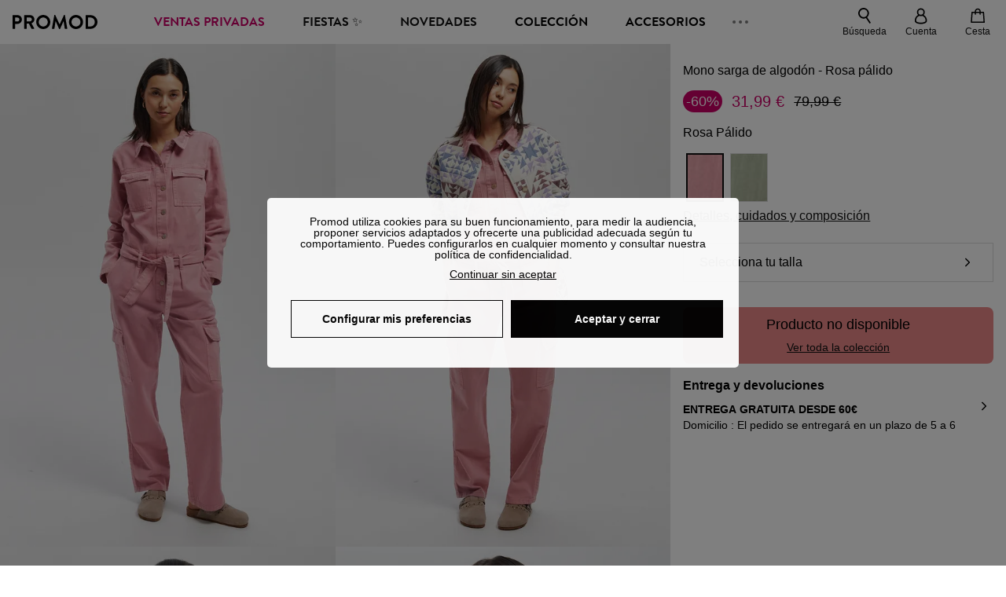

--- FILE ---
content_type: text/html;charset=utf-8
request_url: https://www.promod.es/es-es/mono-sarga-de-algodon-rosa-palido--p156114/
body_size: 63122
content:
<!DOCTYPE html><html  lang="es" data-capo=""><head><meta charset="utf-8">
<meta name="viewport" content="width=device-width, initial-scale=1, maximum-scale=5">
<title>Mono sarga de algodón - Rosa pálido</title>
<link rel="preconnect" href="https://api.promod.com">
<link rel="preconnect" href="https://asset.promod.com">
<link rel="preconnect" href="https://www.google.com">
<link rel="preconnect" href="https://www.gstatic.com" crossorigin>
<script type="text/javascript" src="https://asset.promod.com/utils/privacy.js" id="privacy" rel="preload" referrerpolicy="strict-origin-when-cross-origin" fetchpriority="low"></script>
<style>@-webkit-keyframes glow{50%{opacity:.5}}@keyframes glow{50%{opacity:.5}}a,abbr,acronym,address,applet,article,aside,audio,b,big,blockquote,body,canvas,caption,center,cite,code,dd,del,details,dfn,div,dl,dt,em,embed,fieldset,figcaption,figure,footer,form,h1,h2,h3,h4,h5,h6,header,hgroup,html,i,iframe,img,ins,kbd,label,legend,li,mark,menu,nav,object,ol,output,p,pre,q,ruby,s,samp,section,small,span,strike,strong,sub,summary,sup,table,tbody,td,tfoot,th,thead,time,tr,tt,u,ul,var,video{border:0;-webkit-box-sizing:border-box;box-sizing:border-box;font-size:100%;margin:0;padding:0;vertical-align:baseline}article,aside,details,figcaption,figure,footer,hgroup,menu,nav,section{display:block}body{line-height:1.25}ul{list-style:none}blockquote,q{quotes:none}blockquote:after,blockquote:before,q:after,q:before{content:""}table{border-collapse:collapse;border-spacing:0}input[type=number],input[type=search],input[type=text],textarea{font-size:1rem}input[type=search]{-webkit-appearance:none;-moz-appearance:none}input[type=search]::-webkit-search-cancel-button,input[type=search]::-webkit-search-decoration,input[type=search]::-webkit-search-results-button,input[type=search]::-webkit-search-results-decoration{-webkit-appearance:none;-moz-appearance:none}textarea{overflow:auto;resize:vertical;vertical-align:top}b,strong{font-weight:bolder}[v-cloak]{display:none}</style>
<style>@-webkit-keyframes glow{50%{opacity:.5}}@keyframes glow{50%{opacity:.5}}@font-face{font-display:swap;font-family:Brandon Grotesque Bold;font-style:normal;font-weight:700;src:url(https://asset.promod.com/ecom/fonts/BrandonGrotesqueWeb-Bold.woff2) format("woff2")}</style>
<style>@-webkit-keyframes glow{50%{opacity:.5}}@keyframes glow{50%{opacity:.5}}body,html{font-family:-apple-system,BlinkMacSystemFont,Segoe UI,Roboto,Oxygen-Sans,Ubuntu,Cantarell,Helvetica Neue,sans-serif;font-size:1rem;scroll-behavior:smooth}html>img{position:absolute;top:0;z-index:-1}body{overflow-x:hidden;width:100%}body>iframe{display:none}.pmd_noscroll{height:100%;overflow:hidden;-webkit-user-select:none;-moz-user-select:none;-ms-user-select:none;user-select:none}#__nuxt{height:100vh;margin:0 auto;max-width:1920px;width:100%}#__nuxt>.mdc-layout-grid{padding:0}#abtest-funnel_payment{overflow:hidden}em,i{font-style:italic}.ReactModalPortal{height:100vh}.pmd-productPage_slider .pmd-slider_list{height:135vw;overflow:hidden}.pmd-productPage_slider .pmd-slider_list .pmd-image{height:135vw;width:90vw}.pmd-no-scroll{overflow-y:hidden;-ms-touch-action:none;touch-action:none}.pmd-no-scroll .pmd-header--visible{z-index:20}.pmd-hidden{display:none;height:0;max-height:0;max-width:0;overflow:hidden;padding:0;visibility:hidden;width:0}@media (min-width:1280px){.pmd-hiddenDesktop{display:none;height:0;max-height:0;max-width:0;overflow:hidden;padding:0;visibility:hidden;width:0}}@media (max-width:1279.9px){.pmd-hiddenMobileAndTablet{display:none;height:0;max-height:0;max-width:0;overflow:hidden;padding:0;visibility:hidden;width:0}}@media (max-width:839.9px){.pmd-hiddenMobile{display:none;height:0;max-height:0;max-width:0;overflow:hidden;padding:0;visibility:hidden;width:0}}.pmd-linebreak{white-space:pre-line}.pmd-svg{height:1.5rem;width:1.5rem}.pmd-svg--small{height:1rem;width:1rem}.pmd-link--underline{color:#111;text-decoration:none;text-decoration:underline}.pmd-link--underline:active,.pmd-link--underline:focus,.pmd-link--underline:hover{color:#c06}.pmd-link--noUnderline{color:#111;text-decoration:underline;text-decoration:none}.pmd-link--noUnderline:active,.pmd-link--noUnderline:focus,.pmd-link--noUnderline:hover{color:#c06}.pmd-button--noAppearance{-webkit-appearance:none;-moz-appearance:none;appearance:none;background:none;border:none;cursor:pointer}.pmd-button--noAppearance:hover{outline:none}.pmd-bullet{position:relative}.pmd-bullet:before{border-radius:100%;content:"";height:.5rem;position:absolute;right:0;top:0;width:.5rem}.pmd-bullet--connected:before{background-color:#a1e6cc}.pmd-bullet--notConnected:before{background-color:#e83200}.pmd-scrollbar{height:100%;margin:.25rem .25rem .25rem 0;overflow:auto;scrollbar-color:#ababab #fff;scrollbar-width:thin}.pmd-scrollbar::-webkit-scrollbar{width:.375rem}.pmd-scrollbar::-webkit-scrollbar-track{background:#dbdbdb;border-radius:1rem}.pmd-scrollbar::-webkit-scrollbar-thumb{background-color:#111;border-radius:1rem}.Vue-Toastification__container{z-index:30000}@media (max-width:839.9px){.Vue-Toastification__container{left:0;margin:0;padding:0;top:0;width:100vw}}.Vue-Toastification__container .Vue-Toastification__toast{border-radius:.5rem;display:-webkit-box;display:-ms-flexbox;display:flex;min-height:0;padding:.5rem .5rem .5rem 1rem;-webkit-box-orient:horizontal;-webkit-box-direction:normal;-ms-flex-direction:row;flex-direction:row;-webkit-box-pack:center;-ms-flex-pack:center;justify-content:center;-webkit-box-align:center;-ms-flex-align:center;align-items:center}@media (max-width:839.9px){.Vue-Toastification__container .Vue-Toastification__toast{max-width:none;width:100%}}.Vue-Toastification__container .Vue-Toastification__toast--success{background-color:#47d7a3;color:#111}.Vue-Toastification__container .Vue-Toastification__toast--success>.pmd-toastIcon_cross{fill:#111}.Vue-Toastification__container .Vue-Toastification__toast--error{background-color:#eb8a8a;color:#111}.Vue-Toastification__container .Vue-Toastification__toast--error>.pmd-toastIcon_cross{fill:#111}.Vue-Toastification__container .Vue-Toastification__toast--info{background-color:#8db2df;color:#111}.Vue-Toastification__container .Vue-Toastification__toast--info>.pmd-toastIcon_cross{fill:#111}.Vue-Toastification__container .Vue-Toastification__toast-body{font-family:-apple-system,BlinkMacSystemFont,Segoe UI,Roboto,Oxygen-Sans,Ubuntu,Cantarell,Helvetica Neue,sans-serif;font-size:1rem}.Vue-Toastification__icon{margin-right:1.5rem}.Vue-Toastification__close-button,.Vue-Toastification__icon{opacity:1}.grecaptcha-badge{visibility:hidden;z-index:1000}</style>
<style>@-webkit-keyframes glow{50%{opacity:.5}}@keyframes glow{50%{opacity:.5}}.pmd-accountLayout{display:-webkit-box;display:-ms-flexbox;display:flex;-webkit-box-orient:vertical;-webkit-box-direction:normal;-ms-flex-direction:column;flex-direction:column}.pmd-accountLayout_header{margin-bottom:2rem}@media (min-width:1280px){.pmd-accountLayout_header{display:-webkit-box;display:-ms-flexbox;display:flex;position:relative;-webkit-box-orient:horizontal;-webkit-box-direction:normal;-ms-flex-direction:row;flex-direction:row;-webkit-box-align:center;-ms-flex-align:center;align-items:center}.pmd-accountLayout_header .pmd-buttonBack{left:-3rem;position:absolute;top:.1rem}.pmd-accountLayout_body{display:-webkit-box;display:-ms-flexbox;display:flex;-webkit-box-orient:horizontal;-webkit-box-direction:normal;-ms-flex-direction:row;flex-direction:row}}.pmd-accountLayout_body--left,.pmd-accountLayout_body--right{display:grid;grid-auto-rows:-webkit-min-content;grid-auto-rows:min-content;grid-gap:1.5rem}@media (min-width:1280px){.pmd-accountLayout_body--left,.pmd-accountLayout_body--right{grid-auto-flow:row}.pmd-accountLayout_body--left{width:60%}}.pmd-accountLayout_body--right{font-family:-apple-system,BlinkMacSystemFont,Segoe UI,Roboto,Oxygen-Sans,Ubuntu,Cantarell,Helvetica Neue,sans-serif;font-size:.875rem;line-height:1rem}@media (max-width:1279.9px){.pmd-accountLayout_body--right{margin-top:1.5rem}}@media (min-width:1280px){.pmd-accountLayout_body--right{padding-left:2rem;width:40%}}@media (max-width:1279.9px){.pmd-accountLayout_content{margin-bottom:3.5rem}}.pmd-accountLayout_title{font-family:Brandon Grotesque Bold,arial,sans-serif;font-size:1.4375rem;line-height:1.4375rem;text-transform:uppercase}@media (max-width:1279.9px){.pmd-accountLayout_title{display:none}}@media (min-width:1280px){.pmd-accountLayout_title{font-family:Brandon Grotesque Bold,arial,sans-serif;font-size:1.725rem;line-height:1.725rem;text-transform:uppercase}}@media (max-width:1279.9px){.pmd-accountLayout_deleteInfos,.pmd-accountLayout_reassurance{display:-webkit-box;display:-ms-flexbox;display:flex;padding:0 2rem;-webkit-box-orient:horizontal;-webkit-box-direction:normal;-ms-flex-direction:row;flex-direction:row}}.pmd-accountLayout_deleteInfos a,.pmd-accountLayout_reassurance p{margin-left:1rem}</style>
<style>@-webkit-keyframes glow{50%{opacity:.5}}@keyframes glow{50%{opacity:.5}}.pmd-form{width:100%}.pmd-form_forgotPassword{font-family:-apple-system,BlinkMacSystemFont,Segoe UI,Roboto,Oxygen-Sans,Ubuntu,Cantarell,Helvetica Neue,sans-serif;font-size:.875rem;line-height:1rem}.pmd-form_createAccount,.pmd-form_forgotPassword{display:block;text-align:center}.pmd-form_legalMention{font-family:-apple-system,BlinkMacSystemFont,Segoe UI,Roboto,Oxygen-Sans,Ubuntu,Cantarell,Helvetica Neue,sans-serif;font-size:.875rem;line-height:1rem;margin-top:1.5rem}.pmd-form_legalMention .pmd-svg{margin-right:1rem;width:2rem}.pmd-form_labelOptional{color:#ababab;font-size:.75rem;font-style:italic}.pmd-form_separator{display:-webkit-box;display:-ms-flexbox;display:flex;position:relative;-webkit-box-orient:horizontal;-webkit-box-direction:normal;-ms-flex-direction:row;flex-direction:row;-webkit-box-pack:center;-ms-flex-pack:center;justify-content:center;-webkit-box-align:center;-ms-flex-align:center;align-items:center;font-family:-apple-system,BlinkMacSystemFont,Segoe UI,Roboto,Oxygen-Sans,Ubuntu,Cantarell,Helvetica Neue,sans-serif;font-size:.875rem;line-height:1.25rem;margin:1rem 0}.pmd-form_separator:after,.pmd-form_separator:before{content:"";-webkit-box-flex:1;background:#dbdbdb;-ms-flex:1;flex:1;height:1px}.pmd-form_separator:before{margin-right:1rem}.pmd-form_separator:after{margin-left:1rem}.pmd-form_reassurance{font-family:-apple-system,BlinkMacSystemFont,Segoe UI,Roboto,Oxygen-Sans,Ubuntu,Cantarell,Helvetica Neue,sans-serif;font-size:.875rem;line-height:1rem;margin:1rem 0}.pmd-form_reassurance p{-webkit-box-flex:1;-ms-flex:1;flex:1;margin-left:1rem}.pmd-form_action{display:-webkit-box;display:-ms-flexbox;display:flex;-webkit-box-orient:vertical;-webkit-box-direction:normal;-ms-flex-direction:column;flex-direction:column;-webkit-box-pack:center;-ms-flex-pack:center;justify-content:center;-webkit-box-align:center;-ms-flex-align:center;align-items:center}.pmd-form_action a,.pmd-form_action button{margin:1rem 0;-webkit-transition:all .3s ease-in-out;transition:all .3s ease-in-out;width:100%}.pmd-form_action a{font-family:-apple-system,BlinkMacSystemFont,Segoe UI,Roboto,Oxygen-Sans,Ubuntu,Cantarell,Helvetica Neue,sans-serif;font-size:.875rem;line-height:1.25rem;text-align:center}.pmd-form_action a:first-letter{text-transform:uppercase}.pmd-form_action a:nth-child(2){margin-top:0}@media (min-width:1280px){.pmd-form_action{padding:0}}.pmd-form_action--fixed{background:#fff;bottom:0;-webkit-box-shadow:0 -2px 6px #7c7c7c;box-shadow:0 -2px 6px #7c7c7c;margin-left:-1rem;padding:1rem;position:fixed;width:100vw;z-index:1000}.pmd-form_errorBanner{font-size:.75rem;line-height:1rem;margin:1rem 0;width:100%}.pmd-form_errorBanner .pmd-banner_bloc{display:-webkit-box;display:-ms-flexbox;display:flex;-webkit-box-orient:horizontal;-webkit-box-direction:normal;-ms-flex-direction:row;flex-direction:row;-webkit-box-align:center;-ms-flex-align:center;align-items:center}.pmd-form_select{margin-bottom:1.5rem;text-transform:uppercase}.pmd-form_stickyButton{margin:1rem 0;text-align:center}@media (max-width:1279.9px){.pmd-form_stickyButton{margin:0}.pmd-form_stickyButton>.pmd-button{width:100%}}.pmd-form_field--horizontalFlex{-webkit-box-orient:horizontal;-ms-flex-direction:row;flex-direction:row;-webkit-box-align:center;-ms-flex-align:center;align-items:center}.pmd-form_field--horizontalFlex,.pmd-form_field--verticaFlex{display:-webkit-box;display:-ms-flexbox;display:flex;-webkit-box-direction:normal}.pmd-form_field--verticaFlex{-webkit-box-orient:vertical;-ms-flex-direction:column;flex-direction:column}.pmd-form_field--required{display:block;font-family:-apple-system,BlinkMacSystemFont,Segoe UI,Roboto,Oxygen-Sans,Ubuntu,Cantarell,Helvetica Neue,sans-serif;font-size:.75rem;font-style:italic;line-height:1.125rem;margin-top:1.5rem}.pmd-form_radioButton{-webkit-appearance:none;-moz-appearance:none;appearance:none;border:1px solid #ababab;border-radius:100%;cursor:pointer;display:-webkit-box;display:-ms-flexbox;display:flex;height:1.25rem;margin:0 1rem 0 0;min-width:1.25rem;outline:none;-webkit-box-orient:vertical;-webkit-box-direction:normal;-ms-flex-direction:column;flex-direction:column;-webkit-box-pack:center;-ms-flex-pack:center;justify-content:center;-webkit-box-align:center;-ms-flex-align:center;align-items:center}.pmd-form_radioButton:checked{border:2px solid #111}.pmd-form_radioButton:checked:before{background:#111;border-radius:100%;content:"";height:.625rem;width:.625rem}.pmd-form_radioButton:focus:not(:checked){border-color:#111}.pmd-form_radioButton:focus:checked{border:2px solid #111}.pmd-form_recaptcha{-webkit-transform:scale(.8);transform:scale(.8)}.pmd-form_recaptchaContainer{display:-webkit-box;display:-ms-flexbox;display:flex;-webkit-box-pack:center;-ms-flex-pack:center;justify-content:center}</style>
<style>@-webkit-keyframes glow{50%{opacity:.5}}@keyframes glow{50%{opacity:.5}}.fade-enter-active,.fade-leave-active{-webkit-transition:opacity .3s;transition:opacity .3s}.fade-enter-from,.fade-leave-to{opacity:0}@media (max-width:1279.9px){.mobile-slide-up-enter-from,.mobile-slide-up-leave-to{-webkit-transform:translateY(100vh);transform:translateY(100vh);-webkit-transition:all .3s ease;transition:all .3s ease}}@media (min-width:1280px){.mobile-slide-up-enter-from,.mobile-slide-up-leave-to{-webkit-transform:translateX(100%);transform:translate(100%);-webkit-transition:all .3s ease;transition:all .3s ease}}@media (max-width:1279.9px){.mobile-slide-up-enter-to,.mobile-slide-up-leave-from{-webkit-transform:translateY(0);transform:translateY(0);-webkit-transition:all .6s ease;transition:all .6s ease}}@media (min-width:1280px){.mobile-slide-up-enter-to,.mobile-slide-up-leave-from{-webkit-transition:all .6s ease;transition:all .6s ease}}@media (max-width:1279.9px){.horizontal-slide-enter-from,.horizontal-slide-leave-to{-webkit-transform:translateY(0);transform:translateY(0);-webkit-transition:all .6s ease;transition:all .6s ease}}@media (min-width:1280px){.horizontal-slide-enter-from,.horizontal-slide-leave-to{-webkit-transform:translateX(100%);transform:translate(100%);-webkit-transition:all .6s ease;transition:all .6s ease}}@media (max-width:1279.9px){.horizontal-slide-enter-to,.horizontal-slide-leave-from{-webkit-transform:translateY(0);transform:translateY(0);-webkit-transition:all .6s ease;transition:all .6s ease}}@media (min-width:1280px){.horizontal-slide-enter-to,.horizontal-slide-leave-from{-webkit-transform:translateX(0);transform:translate(0);-webkit-transition:all .6s ease;transition:all .6s ease}}.transition-height-enter-active,.transition-height-leave-active{-webkit-transition:opacity .3s;transition:opacity .3s;-webkit-transition-delay:.3s;transition-delay:.3s}.transition-height-enter-from,.transition-height-leave-to{height:0;-webkit-transition-delay:.3s;transition-delay:.3s}.horizontal-slide-from-left-enter-from,.horizontal-slide-from-left-leave-to{-webkit-transition:all .6s ease;transition:all .6s ease}@media (min-width:1280px){.horizontal-slide-from-left-enter-from,.horizontal-slide-from-left-leave-to{-webkit-transform:translateX(-100%);transform:translate(-100%)}}.horizontal-slide-from-left-enter-to,.horizontal-slide-from-left-leave-from{-webkit-transform:translateX(0);transform:translate(0);-webkit-transition:all .6s ease;transition:all .6s ease}@media (min-width:1280px){.horizontal-slide-from-left-enter-to,.horizontal-slide-from-left-leave-from{-webkit-transform:translateX(-100%);transform:translate(-100%)}}</style>
<style>@-webkit-keyframes glow{50%{opacity:.5}}@keyframes glow{50%{opacity:.5}}.pmd-cartProduct{display:-webkit-box;display:-ms-flexbox;display:flex;width:100%;-webkit-box-orient:horizontal;-webkit-box-direction:normal;background:#fff;border-radius:.75rem;-ms-flex-direction:row;flex-direction:row;-ms-flex-wrap:nowrap;flex-wrap:nowrap}@media (max-width:1279.9px){.pmd-cartProduct{max-width:calc(100vw - 2rem)}}.pmd-cartProduct_wrapper{margin-bottom:.5rem;position:relative}.pmd-cartProduct_image{background:#f4f4f4;border:2px solid #fff;border-radius:.75rem;height:12.625rem;min-width:5.75rem;overflow:hidden;position:relative;width:5.75rem}.pmd-cartProduct_image .pmd-image_container{display:-webkit-box;display:-ms-flexbox;display:flex;-webkit-box-pack:center;-ms-flex-pack:center;height:100%;justify-content:center}.pmd-cartProduct_image .pmd-image_container .pmd-image{height:100%;max-width:none;width:auto}.pmd-cartProduct_description{display:-webkit-box;display:-ms-flexbox;display:flex;-webkit-box-orient:vertical;-webkit-box-direction:normal;-ms-flex-direction:column;flex-direction:column;margin-bottom:1rem;padding:.5rem 0 .5rem 1rem;width:calc(100% - 7.75rem)}@media (min-width:1280px){.pmd-cartProduct_description{margin-bottom:0}}.pmd-cartProduct_details .pmd-cartProduct_price{margin-top:.15rem;-webkit-box-pack:left;-ms-flex-pack:left;justify-content:left}.pmd-cartProduct_libelle{display:block;font-family:-apple-system,BlinkMacSystemFont,Segoe UI,Roboto,Oxygen-Sans,Ubuntu,Cantarell,Helvetica Neue,sans-serif;font-size:1rem;font-weight:700;line-height:1.5rem;overflow:hidden;text-overflow:ellipsis;text-transform:none;white-space:nowrap;width:100%}.pmd-cartProduct_libelle:active,.pmd-cartProduct_libelle:focus,.pmd-cartProduct_libelle:hover{color:#111}.pmd-cartProduct_libelle--grey{color:#7c7c7c;font-family:-apple-system,BlinkMacSystemFont,Segoe UI,Roboto,Oxygen-Sans,Ubuntu,Cantarell,Helvetica Neue,sans-serif;font-size:.875rem;font-size:.75rem;line-height:1.25rem}.pmd-cartProduct_deleteProduct{cursor:pointer;height:.75rem;margin:.375rem;width:.75rem}</style>
<style>@-webkit-keyframes glow{50%{opacity:.5}}@keyframes glow{50%{opacity:.5}}@media (min-width:1280px){.pmd-orderView{height:100%;padding:2rem 0 1rem 1.5rem;position:relative}.pmd-orderView,.pmd-orderView_list{display:grid;grid-template-columns:repeat(9,1fr);grid-gap:1rem;background:#f0f5fb;grid-column-end:10;grid-column-start:1;grid-template-rows:-webkit-max-content;grid-template-rows:max-content}.pmd-orderView_list{height:-webkit-max-content;height:-moz-max-content;height:max-content}.pmd-orderView_item{background:#f0f5fb;border-radius:.5rem 0 0 .5rem;grid-column-end:10;grid-column-start:1}.pmd-orderView_item>label:hover{background:#12121208;border-radius:.5rem 0 0 .5rem;-webkit-transition:all .3s;transition:all .3s}}@media (max-width:1279.9px){.pmd-orderView_item:nth-child(2n){background-color:#f4f4f4}}.pmd-orderView_item>label{cursor:pointer;display:-webkit-box;display:-ms-flexbox;display:flex;padding:.5rem}@media (max-width:1279.9px){.pmd-orderView_item>label{padding:1rem}}@media (min-width:1280px){.pmd-orderView_item--selected{background:#fff}}.pmd-orderView_body{padding:1rem}@media (min-width:1280px){.pmd-orderView_body{background:#fff;border-top:none;bottom:0;grid-column-end:10;overflow:auto;padding:2rem;position:absolute;right:0;top:0;width:66.6666666667%}}</style>
<style>.Vue-Toastification__container{-webkit-box-sizing:border-box;box-sizing:border-box;color:#fff;display:-webkit-box;display:-ms-flexbox;display:flex;min-height:100%;padding:4px;position:fixed;width:600px;z-index:9999;-webkit-box-orient:vertical;-webkit-box-direction:normal;-ms-flex-direction:column;flex-direction:column;pointer-events:none}@media only screen and (min-width:600px){.Vue-Toastification__container.top-center,.Vue-Toastification__container.top-left,.Vue-Toastification__container.top-right{top:1em}.Vue-Toastification__container.bottom-center,.Vue-Toastification__container.bottom-left,.Vue-Toastification__container.bottom-right{bottom:1em;-webkit-box-orient:vertical;-webkit-box-direction:reverse;-ms-flex-direction:column-reverse;flex-direction:column-reverse}.Vue-Toastification__container.bottom-left,.Vue-Toastification__container.top-left{left:1em}.Vue-Toastification__container.bottom-left .Vue-Toastification__toast,.Vue-Toastification__container.top-left .Vue-Toastification__toast{margin-right:auto}@supports not (-moz-appearance:none){.Vue-Toastification__container.bottom-left .Vue-Toastification__toast--rtl,.Vue-Toastification__container.top-left .Vue-Toastification__toast--rtl{margin-left:auto;margin-right:unset}}.Vue-Toastification__container.bottom-right,.Vue-Toastification__container.top-right{right:1em}.Vue-Toastification__container.bottom-right .Vue-Toastification__toast,.Vue-Toastification__container.top-right .Vue-Toastification__toast{margin-left:auto}@supports not (-moz-appearance:none){.Vue-Toastification__container.bottom-right .Vue-Toastification__toast--rtl,.Vue-Toastification__container.top-right .Vue-Toastification__toast--rtl{margin-left:unset;margin-right:auto}}.Vue-Toastification__container.bottom-center,.Vue-Toastification__container.top-center{left:50%;margin-left:-300px}.Vue-Toastification__container.bottom-center .Vue-Toastification__toast,.Vue-Toastification__container.top-center .Vue-Toastification__toast{margin-left:auto;margin-right:auto}}@media only screen and (max-width:600px){.Vue-Toastification__container{left:0;margin:0;padding:0;width:100vw}.Vue-Toastification__container .Vue-Toastification__toast{width:100%}.Vue-Toastification__container.top-center,.Vue-Toastification__container.top-left,.Vue-Toastification__container.top-right{top:0}.Vue-Toastification__container.bottom-center,.Vue-Toastification__container.bottom-left,.Vue-Toastification__container.bottom-right{bottom:0;-webkit-box-orient:vertical;-webkit-box-direction:reverse;-ms-flex-direction:column-reverse;flex-direction:column-reverse}}.Vue-Toastification__toast{border-radius:8px;-webkit-box-shadow:0 1px 10px 0 rgba(0,0,0,.1),0 2px 15px 0 rgba(0,0,0,.05);box-shadow:0 1px 10px #0000001a,0 2px 15px #0000000d;-webkit-box-sizing:border-box;box-sizing:border-box;display:-webkit-inline-box;display:-ms-inline-flexbox;display:inline-flex;margin-bottom:1rem;max-height:800px;min-height:64px;padding:22px 24px;position:relative;-webkit-box-pack:justify;-ms-flex-pack:justify;direction:ltr;font-family:Lato,Helvetica,Roboto,Arial,sans-serif;justify-content:space-between;max-width:600px;min-width:326px;overflow:hidden;pointer-events:auto;-webkit-transform:translateZ(0);transform:translateZ(0)}.Vue-Toastification__toast--rtl{direction:rtl}.Vue-Toastification__toast--default{background-color:#1976d2;color:#fff}.Vue-Toastification__toast--info{background-color:#2196f3;color:#fff}.Vue-Toastification__toast--success{background-color:#4caf50;color:#fff}.Vue-Toastification__toast--error{background-color:#ff5252;color:#fff}.Vue-Toastification__toast--warning{background-color:#ffc107;color:#fff}@media only screen and (max-width:600px){.Vue-Toastification__toast{border-radius:0;margin-bottom:.5rem}}.Vue-Toastification__toast-body{font-size:16px;line-height:24px;white-space:pre-wrap;word-break:break-word}.Vue-Toastification__toast-body,.Vue-Toastification__toast-component-body{-webkit-box-flex:1;-ms-flex:1;flex:1}.Vue-Toastification__toast.disable-transition{-webkit-animation:none!important;animation:none!important}.Vue-Toastification__close-button{background:transparent;border:none;cursor:pointer;font-size:24px;font-weight:700;line-height:24px;outline:none;padding:0 0 0 10px;-webkit-transition:.3s ease;transition:.3s ease;-webkit-box-align:center;-ms-flex-align:center;align-items:center;color:#fff;opacity:.3;-webkit-transition:visibility 0s,opacity .2s linear;transition:visibility 0s,opacity .2s linear}.Vue-Toastification__close-button:focus,.Vue-Toastification__close-button:hover{opacity:1}.Vue-Toastification__toast:not(:hover) .Vue-Toastification__close-button.show-on-hover{opacity:0}.Vue-Toastification__toast--rtl .Vue-Toastification__close-button{padding-left:unset;padding-right:10px}@-webkit-keyframes scale-x-frames{0%{-webkit-transform:scaleX(1);transform:scaleX(1)}to{-webkit-transform:scaleX(0);transform:scaleX(0)}}@keyframes scale-x-frames{0%{-webkit-transform:scaleX(1);transform:scaleX(1)}to{-webkit-transform:scaleX(0);transform:scaleX(0)}}.Vue-Toastification__progress-bar{-webkit-animation:scale-x-frames linear 1 forwards;animation:scale-x-frames linear 1 forwards;background-color:#ffffffb3;bottom:0;height:5px;left:0;position:absolute;-webkit-transform-origin:left;transform-origin:left;width:100%;z-index:10000}.Vue-Toastification__toast--rtl .Vue-Toastification__progress-bar{left:unset;right:0;-webkit-transform-origin:right;transform-origin:right}.Vue-Toastification__icon{background:transparent;border:none;margin:auto 18px auto 0;outline:none;padding:0;-webkit-transition:.3s ease;transition:.3s ease;-webkit-box-align:center;-ms-flex-align:center;align-items:center;height:100%;width:20px}.Vue-Toastification__toast--rtl .Vue-Toastification__icon{margin:auto 0 auto 18px}@-webkit-keyframes bounceInRight{0%,60%,75%,90%,to{-webkit-animation-timing-function:cubic-bezier(.215,.61,.355,1);animation-timing-function:cubic-bezier(.215,.61,.355,1)}0%{opacity:0;-webkit-transform:translate3d(3000px,0,0);transform:translate3d(3000px,0,0)}60%{opacity:1;-webkit-transform:translate3d(-25px,0,0);transform:translate3d(-25px,0,0)}75%{-webkit-transform:translate3d(10px,0,0);transform:translate3d(10px,0,0)}90%{-webkit-transform:translate3d(-5px,0,0);transform:translate3d(-5px,0,0)}to{-webkit-transform:none;transform:none}}@keyframes bounceInRight{0%,60%,75%,90%,to{-webkit-animation-timing-function:cubic-bezier(.215,.61,.355,1);animation-timing-function:cubic-bezier(.215,.61,.355,1)}0%{opacity:0;-webkit-transform:translate3d(3000px,0,0);transform:translate3d(3000px,0,0)}60%{opacity:1;-webkit-transform:translate3d(-25px,0,0);transform:translate3d(-25px,0,0)}75%{-webkit-transform:translate3d(10px,0,0);transform:translate3d(10px,0,0)}90%{-webkit-transform:translate3d(-5px,0,0);transform:translate3d(-5px,0,0)}to{-webkit-transform:none;transform:none}}@-webkit-keyframes bounceOutRight{40%{opacity:1;-webkit-transform:translate3d(-20px,0,0);transform:translate3d(-20px,0,0)}to{opacity:0;-webkit-transform:translate3d(1000px,0,0);transform:translate3d(1000px,0,0)}}@keyframes bounceOutRight{40%{opacity:1;-webkit-transform:translate3d(-20px,0,0);transform:translate3d(-20px,0,0)}to{opacity:0;-webkit-transform:translate3d(1000px,0,0);transform:translate3d(1000px,0,0)}}@-webkit-keyframes bounceInLeft{0%,60%,75%,90%,to{-webkit-animation-timing-function:cubic-bezier(.215,.61,.355,1);animation-timing-function:cubic-bezier(.215,.61,.355,1)}0%{opacity:0;-webkit-transform:translate3d(-3000px,0,0);transform:translate3d(-3000px,0,0)}60%{opacity:1;-webkit-transform:translate3d(25px,0,0);transform:translate3d(25px,0,0)}75%{-webkit-transform:translate3d(-10px,0,0);transform:translate3d(-10px,0,0)}90%{-webkit-transform:translate3d(5px,0,0);transform:translate3d(5px,0,0)}to{-webkit-transform:none;transform:none}}@keyframes bounceInLeft{0%,60%,75%,90%,to{-webkit-animation-timing-function:cubic-bezier(.215,.61,.355,1);animation-timing-function:cubic-bezier(.215,.61,.355,1)}0%{opacity:0;-webkit-transform:translate3d(-3000px,0,0);transform:translate3d(-3000px,0,0)}60%{opacity:1;-webkit-transform:translate3d(25px,0,0);transform:translate3d(25px,0,0)}75%{-webkit-transform:translate3d(-10px,0,0);transform:translate3d(-10px,0,0)}90%{-webkit-transform:translate3d(5px,0,0);transform:translate3d(5px,0,0)}to{-webkit-transform:none;transform:none}}@-webkit-keyframes bounceOutLeft{20%{opacity:1;-webkit-transform:translate3d(20px,0,0);transform:translate3d(20px,0,0)}to{opacity:0;-webkit-transform:translate3d(-2000px,0,0);transform:translate3d(-2000px,0,0)}}@keyframes bounceOutLeft{20%{opacity:1;-webkit-transform:translate3d(20px,0,0);transform:translate3d(20px,0,0)}to{opacity:0;-webkit-transform:translate3d(-2000px,0,0);transform:translate3d(-2000px,0,0)}}@-webkit-keyframes bounceInUp{0%,60%,75%,90%,to{-webkit-animation-timing-function:cubic-bezier(.215,.61,.355,1);animation-timing-function:cubic-bezier(.215,.61,.355,1)}0%{opacity:0;-webkit-transform:translate3d(0,3000px,0);transform:translate3d(0,3000px,0)}60%{opacity:1;-webkit-transform:translate3d(0,-20px,0);transform:translate3d(0,-20px,0)}75%{-webkit-transform:translate3d(0,10px,0);transform:translate3d(0,10px,0)}90%{-webkit-transform:translate3d(0,-5px,0);transform:translate3d(0,-5px,0)}to{-webkit-transform:translateZ(0);transform:translateZ(0)}}@keyframes bounceInUp{0%,60%,75%,90%,to{-webkit-animation-timing-function:cubic-bezier(.215,.61,.355,1);animation-timing-function:cubic-bezier(.215,.61,.355,1)}0%{opacity:0;-webkit-transform:translate3d(0,3000px,0);transform:translate3d(0,3000px,0)}60%{opacity:1;-webkit-transform:translate3d(0,-20px,0);transform:translate3d(0,-20px,0)}75%{-webkit-transform:translate3d(0,10px,0);transform:translate3d(0,10px,0)}90%{-webkit-transform:translate3d(0,-5px,0);transform:translate3d(0,-5px,0)}to{-webkit-transform:translateZ(0);transform:translateZ(0)}}@-webkit-keyframes bounceOutUp{20%{-webkit-transform:translate3d(0,-10px,0);transform:translate3d(0,-10px,0)}40%,45%{opacity:1;-webkit-transform:translate3d(0,20px,0);transform:translate3d(0,20px,0)}to{opacity:0;-webkit-transform:translate3d(0,-2000px,0);transform:translate3d(0,-2000px,0)}}@keyframes bounceOutUp{20%{-webkit-transform:translate3d(0,-10px,0);transform:translate3d(0,-10px,0)}40%,45%{opacity:1;-webkit-transform:translate3d(0,20px,0);transform:translate3d(0,20px,0)}to{opacity:0;-webkit-transform:translate3d(0,-2000px,0);transform:translate3d(0,-2000px,0)}}@-webkit-keyframes bounceInDown{0%,60%,75%,90%,to{-webkit-animation-timing-function:cubic-bezier(.215,.61,.355,1);animation-timing-function:cubic-bezier(.215,.61,.355,1)}0%{opacity:0;-webkit-transform:translate3d(0,-3000px,0);transform:translate3d(0,-3000px,0)}60%{opacity:1;-webkit-transform:translate3d(0,25px,0);transform:translate3d(0,25px,0)}75%{-webkit-transform:translate3d(0,-10px,0);transform:translate3d(0,-10px,0)}90%{-webkit-transform:translate3d(0,5px,0);transform:translate3d(0,5px,0)}to{-webkit-transform:none;transform:none}}@keyframes bounceInDown{0%,60%,75%,90%,to{-webkit-animation-timing-function:cubic-bezier(.215,.61,.355,1);animation-timing-function:cubic-bezier(.215,.61,.355,1)}0%{opacity:0;-webkit-transform:translate3d(0,-3000px,0);transform:translate3d(0,-3000px,0)}60%{opacity:1;-webkit-transform:translate3d(0,25px,0);transform:translate3d(0,25px,0)}75%{-webkit-transform:translate3d(0,-10px,0);transform:translate3d(0,-10px,0)}90%{-webkit-transform:translate3d(0,5px,0);transform:translate3d(0,5px,0)}to{-webkit-transform:none;transform:none}}@-webkit-keyframes bounceOutDown{20%{-webkit-transform:translate3d(0,10px,0);transform:translate3d(0,10px,0)}40%,45%{opacity:1;-webkit-transform:translate3d(0,-20px,0);transform:translate3d(0,-20px,0)}to{opacity:0;-webkit-transform:translate3d(0,2000px,0);transform:translate3d(0,2000px,0)}}@keyframes bounceOutDown{20%{-webkit-transform:translate3d(0,10px,0);transform:translate3d(0,10px,0)}40%,45%{opacity:1;-webkit-transform:translate3d(0,-20px,0);transform:translate3d(0,-20px,0)}to{opacity:0;-webkit-transform:translate3d(0,2000px,0);transform:translate3d(0,2000px,0)}}.Vue-Toastification__bounce-enter-active.bottom-left,.Vue-Toastification__bounce-enter-active.top-left{-webkit-animation-name:bounceInLeft;animation-name:bounceInLeft}.Vue-Toastification__bounce-enter-active.bottom-right,.Vue-Toastification__bounce-enter-active.top-right{-webkit-animation-name:bounceInRight;animation-name:bounceInRight}.Vue-Toastification__bounce-enter-active.top-center{-webkit-animation-name:bounceInDown;animation-name:bounceInDown}.Vue-Toastification__bounce-enter-active.bottom-center{-webkit-animation-name:bounceInUp;animation-name:bounceInUp}.Vue-Toastification__bounce-leave-active:not(.disable-transition).bottom-left,.Vue-Toastification__bounce-leave-active:not(.disable-transition).top-left{-webkit-animation-name:bounceOutLeft;animation-name:bounceOutLeft}.Vue-Toastification__bounce-leave-active:not(.disable-transition).bottom-right,.Vue-Toastification__bounce-leave-active:not(.disable-transition).top-right{-webkit-animation-name:bounceOutRight;animation-name:bounceOutRight}.Vue-Toastification__bounce-leave-active:not(.disable-transition).top-center{-webkit-animation-name:bounceOutUp;animation-name:bounceOutUp}.Vue-Toastification__bounce-leave-active:not(.disable-transition).bottom-center{-webkit-animation-name:bounceOutDown;animation-name:bounceOutDown}.Vue-Toastification__bounce-enter-active,.Vue-Toastification__bounce-leave-active{-webkit-animation-duration:.75s;animation-duration:.75s;-webkit-animation-fill-mode:both;animation-fill-mode:both}.Vue-Toastification__bounce-move{-webkit-transition-duration:.4s;transition-duration:.4s;-webkit-transition-property:all;transition-property:all;-webkit-transition-timing-function:ease-in-out;transition-timing-function:ease-in-out}@-webkit-keyframes fadeOutTop{0%{opacity:1;-webkit-transform:translateY(0);transform:translateY(0)}to{opacity:0;-webkit-transform:translateY(-50px);transform:translateY(-50px)}}@keyframes fadeOutTop{0%{opacity:1;-webkit-transform:translateY(0);transform:translateY(0)}to{opacity:0;-webkit-transform:translateY(-50px);transform:translateY(-50px)}}@-webkit-keyframes fadeOutLeft{0%{opacity:1;-webkit-transform:translateX(0);transform:translate(0)}to{opacity:0;-webkit-transform:translateX(-50px);transform:translate(-50px)}}@keyframes fadeOutLeft{0%{opacity:1;-webkit-transform:translateX(0);transform:translate(0)}to{opacity:0;-webkit-transform:translateX(-50px);transform:translate(-50px)}}@-webkit-keyframes fadeOutBottom{0%{opacity:1;-webkit-transform:translateY(0);transform:translateY(0)}to{opacity:0;-webkit-transform:translateY(50px);transform:translateY(50px)}}@keyframes fadeOutBottom{0%{opacity:1;-webkit-transform:translateY(0);transform:translateY(0)}to{opacity:0;-webkit-transform:translateY(50px);transform:translateY(50px)}}@-webkit-keyframes fadeOutRight{0%{opacity:1;-webkit-transform:translateX(0);transform:translate(0)}to{opacity:0;-webkit-transform:translateX(50px);transform:translate(50px)}}@keyframes fadeOutRight{0%{opacity:1;-webkit-transform:translateX(0);transform:translate(0)}to{opacity:0;-webkit-transform:translateX(50px);transform:translate(50px)}}@-webkit-keyframes fadeInLeft{0%{opacity:0;-webkit-transform:translateX(-50px);transform:translate(-50px)}to{opacity:1;-webkit-transform:translateX(0);transform:translate(0)}}@keyframes fadeInLeft{0%{opacity:0;-webkit-transform:translateX(-50px);transform:translate(-50px)}to{opacity:1;-webkit-transform:translateX(0);transform:translate(0)}}@-webkit-keyframes fadeInRight{0%{opacity:0;-webkit-transform:translateX(50px);transform:translate(50px)}to{opacity:1;-webkit-transform:translateX(0);transform:translate(0)}}@keyframes fadeInRight{0%{opacity:0;-webkit-transform:translateX(50px);transform:translate(50px)}to{opacity:1;-webkit-transform:translateX(0);transform:translate(0)}}@-webkit-keyframes fadeInTop{0%{opacity:0;-webkit-transform:translateY(-50px);transform:translateY(-50px)}to{opacity:1;-webkit-transform:translateY(0);transform:translateY(0)}}@keyframes fadeInTop{0%{opacity:0;-webkit-transform:translateY(-50px);transform:translateY(-50px)}to{opacity:1;-webkit-transform:translateY(0);transform:translateY(0)}}@-webkit-keyframes fadeInBottom{0%{opacity:0;-webkit-transform:translateY(50px);transform:translateY(50px)}to{opacity:1;-webkit-transform:translateY(0);transform:translateY(0)}}@keyframes fadeInBottom{0%{opacity:0;-webkit-transform:translateY(50px);transform:translateY(50px)}to{opacity:1;-webkit-transform:translateY(0);transform:translateY(0)}}.Vue-Toastification__fade-enter-active.bottom-left,.Vue-Toastification__fade-enter-active.top-left{-webkit-animation-name:fadeInLeft;animation-name:fadeInLeft}.Vue-Toastification__fade-enter-active.bottom-right,.Vue-Toastification__fade-enter-active.top-right{-webkit-animation-name:fadeInRight;animation-name:fadeInRight}.Vue-Toastification__fade-enter-active.top-center{-webkit-animation-name:fadeInTop;animation-name:fadeInTop}.Vue-Toastification__fade-enter-active.bottom-center{-webkit-animation-name:fadeInBottom;animation-name:fadeInBottom}.Vue-Toastification__fade-leave-active:not(.disable-transition).bottom-left,.Vue-Toastification__fade-leave-active:not(.disable-transition).top-left{-webkit-animation-name:fadeOutLeft;animation-name:fadeOutLeft}.Vue-Toastification__fade-leave-active:not(.disable-transition).bottom-right,.Vue-Toastification__fade-leave-active:not(.disable-transition).top-right{-webkit-animation-name:fadeOutRight;animation-name:fadeOutRight}.Vue-Toastification__fade-leave-active:not(.disable-transition).top-center{-webkit-animation-name:fadeOutTop;animation-name:fadeOutTop}.Vue-Toastification__fade-leave-active:not(.disable-transition).bottom-center{-webkit-animation-name:fadeOutBottom;animation-name:fadeOutBottom}.Vue-Toastification__fade-enter-active,.Vue-Toastification__fade-leave-active{-webkit-animation-duration:.75s;animation-duration:.75s;-webkit-animation-fill-mode:both;animation-fill-mode:both}.Vue-Toastification__fade-move{-webkit-transition-duration:.4s;transition-duration:.4s;-webkit-transition-property:all;transition-property:all;-webkit-transition-timing-function:ease-in-out;transition-timing-function:ease-in-out}@-webkit-keyframes slideInBlurredLeft{0%{-webkit-filter:blur(40px);filter:blur(40px);opacity:0;-webkit-transform:translateX(-1000px) scaleX(2.5) scaleY(.2);transform:translate(-1000px) scaleX(2.5) scaleY(.2);-webkit-transform-origin:100% 50%;transform-origin:100% 50%}to{-webkit-filter:blur(0);filter:blur(0);opacity:1;-webkit-transform:translateX(0) scaleY(1) scaleX(1);transform:translate(0) scaleY(1) scaleX(1);-webkit-transform-origin:50% 50%;transform-origin:50% 50%}}@keyframes slideInBlurredLeft{0%{-webkit-filter:blur(40px);filter:blur(40px);opacity:0;-webkit-transform:translateX(-1000px) scaleX(2.5) scaleY(.2);transform:translate(-1000px) scaleX(2.5) scaleY(.2);-webkit-transform-origin:100% 50%;transform-origin:100% 50%}to{-webkit-filter:blur(0);filter:blur(0);opacity:1;-webkit-transform:translateX(0) scaleY(1) scaleX(1);transform:translate(0) scaleY(1) scaleX(1);-webkit-transform-origin:50% 50%;transform-origin:50% 50%}}@-webkit-keyframes slideInBlurredTop{0%{-webkit-filter:blur(240px);filter:blur(240px);opacity:0;-webkit-transform:translateY(-1000px) scaleY(2.5) scaleX(.2);transform:translateY(-1000px) scaleY(2.5) scaleX(.2);-webkit-transform-origin:50% 0;transform-origin:50% 0}to{-webkit-filter:blur(0);filter:blur(0);opacity:1;-webkit-transform:translateY(0) scaleY(1) scaleX(1);transform:translateY(0) scaleY(1) scaleX(1);-webkit-transform-origin:50% 50%;transform-origin:50% 50%}}@keyframes slideInBlurredTop{0%{-webkit-filter:blur(240px);filter:blur(240px);opacity:0;-webkit-transform:translateY(-1000px) scaleY(2.5) scaleX(.2);transform:translateY(-1000px) scaleY(2.5) scaleX(.2);-webkit-transform-origin:50% 0;transform-origin:50% 0}to{-webkit-filter:blur(0);filter:blur(0);opacity:1;-webkit-transform:translateY(0) scaleY(1) scaleX(1);transform:translateY(0) scaleY(1) scaleX(1);-webkit-transform-origin:50% 50%;transform-origin:50% 50%}}@-webkit-keyframes slideInBlurredRight{0%{-webkit-filter:blur(40px);filter:blur(40px);opacity:0;-webkit-transform:translateX(1000px) scaleX(2.5) scaleY(.2);transform:translate(1000px) scaleX(2.5) scaleY(.2);-webkit-transform-origin:0 50%;transform-origin:0 50%}to{-webkit-filter:blur(0);filter:blur(0);opacity:1;-webkit-transform:translateX(0) scaleY(1) scaleX(1);transform:translate(0) scaleY(1) scaleX(1);-webkit-transform-origin:50% 50%;transform-origin:50% 50%}}@keyframes slideInBlurredRight{0%{-webkit-filter:blur(40px);filter:blur(40px);opacity:0;-webkit-transform:translateX(1000px) scaleX(2.5) scaleY(.2);transform:translate(1000px) scaleX(2.5) scaleY(.2);-webkit-transform-origin:0 50%;transform-origin:0 50%}to{-webkit-filter:blur(0);filter:blur(0);opacity:1;-webkit-transform:translateX(0) scaleY(1) scaleX(1);transform:translate(0) scaleY(1) scaleX(1);-webkit-transform-origin:50% 50%;transform-origin:50% 50%}}@-webkit-keyframes slideInBlurredBottom{0%{-webkit-filter:blur(240px);filter:blur(240px);opacity:0;-webkit-transform:translateY(1000px) scaleY(2.5) scaleX(.2);transform:translateY(1000px) scaleY(2.5) scaleX(.2);-webkit-transform-origin:50% 100%;transform-origin:50% 100%}to{-webkit-filter:blur(0);filter:blur(0);opacity:1;-webkit-transform:translateY(0) scaleY(1) scaleX(1);transform:translateY(0) scaleY(1) scaleX(1);-webkit-transform-origin:50% 50%;transform-origin:50% 50%}}@keyframes slideInBlurredBottom{0%{-webkit-filter:blur(240px);filter:blur(240px);opacity:0;-webkit-transform:translateY(1000px) scaleY(2.5) scaleX(.2);transform:translateY(1000px) scaleY(2.5) scaleX(.2);-webkit-transform-origin:50% 100%;transform-origin:50% 100%}to{-webkit-filter:blur(0);filter:blur(0);opacity:1;-webkit-transform:translateY(0) scaleY(1) scaleX(1);transform:translateY(0) scaleY(1) scaleX(1);-webkit-transform-origin:50% 50%;transform-origin:50% 50%}}@-webkit-keyframes slideOutBlurredTop{0%{-webkit-filter:blur(0);filter:blur(0);opacity:1;-webkit-transform:translateY(0) scaleY(1) scaleX(1);transform:translateY(0) scaleY(1) scaleX(1);-webkit-transform-origin:50% 0;transform-origin:50% 0}to{-webkit-filter:blur(240px);filter:blur(240px);opacity:0;-webkit-transform:translateY(-1000px) scaleY(2) scaleX(.2);transform:translateY(-1000px) scaleY(2) scaleX(.2);-webkit-transform-origin:50% 0;transform-origin:50% 0}}@keyframes slideOutBlurredTop{0%{-webkit-filter:blur(0);filter:blur(0);opacity:1;-webkit-transform:translateY(0) scaleY(1) scaleX(1);transform:translateY(0) scaleY(1) scaleX(1);-webkit-transform-origin:50% 0;transform-origin:50% 0}to{-webkit-filter:blur(240px);filter:blur(240px);opacity:0;-webkit-transform:translateY(-1000px) scaleY(2) scaleX(.2);transform:translateY(-1000px) scaleY(2) scaleX(.2);-webkit-transform-origin:50% 0;transform-origin:50% 0}}@-webkit-keyframes slideOutBlurredBottom{0%{-webkit-filter:blur(0);filter:blur(0);opacity:1;-webkit-transform:translateY(0) scaleY(1) scaleX(1);transform:translateY(0) scaleY(1) scaleX(1);-webkit-transform-origin:50% 50%;transform-origin:50% 50%}to{-webkit-filter:blur(240px);filter:blur(240px);opacity:0;-webkit-transform:translateY(1000px) scaleY(2) scaleX(.2);transform:translateY(1000px) scaleY(2) scaleX(.2);-webkit-transform-origin:50% 100%;transform-origin:50% 100%}}@keyframes slideOutBlurredBottom{0%{-webkit-filter:blur(0);filter:blur(0);opacity:1;-webkit-transform:translateY(0) scaleY(1) scaleX(1);transform:translateY(0) scaleY(1) scaleX(1);-webkit-transform-origin:50% 50%;transform-origin:50% 50%}to{-webkit-filter:blur(240px);filter:blur(240px);opacity:0;-webkit-transform:translateY(1000px) scaleY(2) scaleX(.2);transform:translateY(1000px) scaleY(2) scaleX(.2);-webkit-transform-origin:50% 100%;transform-origin:50% 100%}}@-webkit-keyframes slideOutBlurredLeft{0%{-webkit-filter:blur(0);filter:blur(0);opacity:1;-webkit-transform:translateX(0) scaleY(1) scaleX(1);transform:translate(0) scaleY(1) scaleX(1);-webkit-transform-origin:50% 50%;transform-origin:50% 50%}to{-webkit-filter:blur(40px);filter:blur(40px);opacity:0;-webkit-transform:translateX(-1000px) scaleX(2) scaleY(.2);transform:translate(-1000px) scaleX(2) scaleY(.2);-webkit-transform-origin:100% 50%;transform-origin:100% 50%}}@keyframes slideOutBlurredLeft{0%{-webkit-filter:blur(0);filter:blur(0);opacity:1;-webkit-transform:translateX(0) scaleY(1) scaleX(1);transform:translate(0) scaleY(1) scaleX(1);-webkit-transform-origin:50% 50%;transform-origin:50% 50%}to{-webkit-filter:blur(40px);filter:blur(40px);opacity:0;-webkit-transform:translateX(-1000px) scaleX(2) scaleY(.2);transform:translate(-1000px) scaleX(2) scaleY(.2);-webkit-transform-origin:100% 50%;transform-origin:100% 50%}}@-webkit-keyframes slideOutBlurredRight{0%{-webkit-filter:blur(0);filter:blur(0);opacity:1;-webkit-transform:translateX(0) scaleY(1) scaleX(1);transform:translate(0) scaleY(1) scaleX(1);-webkit-transform-origin:50% 50%;transform-origin:50% 50%}to{-webkit-filter:blur(40px);filter:blur(40px);opacity:0;-webkit-transform:translateX(1000px) scaleX(2) scaleY(.2);transform:translate(1000px) scaleX(2) scaleY(.2);-webkit-transform-origin:0 50%;transform-origin:0 50%}}@keyframes slideOutBlurredRight{0%{-webkit-filter:blur(0);filter:blur(0);opacity:1;-webkit-transform:translateX(0) scaleY(1) scaleX(1);transform:translate(0) scaleY(1) scaleX(1);-webkit-transform-origin:50% 50%;transform-origin:50% 50%}to{-webkit-filter:blur(40px);filter:blur(40px);opacity:0;-webkit-transform:translateX(1000px) scaleX(2) scaleY(.2);transform:translate(1000px) scaleX(2) scaleY(.2);-webkit-transform-origin:0 50%;transform-origin:0 50%}}.Vue-Toastification__slideBlurred-enter-active.bottom-left,.Vue-Toastification__slideBlurred-enter-active.top-left{-webkit-animation-name:slideInBlurredLeft;animation-name:slideInBlurredLeft}.Vue-Toastification__slideBlurred-enter-active.bottom-right,.Vue-Toastification__slideBlurred-enter-active.top-right{-webkit-animation-name:slideInBlurredRight;animation-name:slideInBlurredRight}.Vue-Toastification__slideBlurred-enter-active.top-center{-webkit-animation-name:slideInBlurredTop;animation-name:slideInBlurredTop}.Vue-Toastification__slideBlurred-enter-active.bottom-center{-webkit-animation-name:slideInBlurredBottom;animation-name:slideInBlurredBottom}.Vue-Toastification__slideBlurred-leave-active:not(.disable-transition).bottom-left,.Vue-Toastification__slideBlurred-leave-active:not(.disable-transition).top-left{-webkit-animation-name:slideOutBlurredLeft;animation-name:slideOutBlurredLeft}.Vue-Toastification__slideBlurred-leave-active:not(.disable-transition).bottom-right,.Vue-Toastification__slideBlurred-leave-active:not(.disable-transition).top-right{-webkit-animation-name:slideOutBlurredRight;animation-name:slideOutBlurredRight}.Vue-Toastification__slideBlurred-leave-active:not(.disable-transition).top-center{-webkit-animation-name:slideOutBlurredTop;animation-name:slideOutBlurredTop}.Vue-Toastification__slideBlurred-leave-active:not(.disable-transition).bottom-center{-webkit-animation-name:slideOutBlurredBottom;animation-name:slideOutBlurredBottom}.Vue-Toastification__slideBlurred-enter-active,.Vue-Toastification__slideBlurred-leave-active{-webkit-animation-duration:.75s;animation-duration:.75s;-webkit-animation-fill-mode:both;animation-fill-mode:both}.Vue-Toastification__slideBlurred-move{-webkit-transition-duration:.4s;transition-duration:.4s;-webkit-transition-property:all;transition-property:all;-webkit-transition-timing-function:ease-in-out;transition-timing-function:ease-in-out}</style>
<style>@-webkit-keyframes glow{50%{opacity:.5}}@keyframes glow{50%{opacity:.5}}.pmd-customToaster_container{display:-webkit-box;display:-ms-flexbox;display:flex;-webkit-box-orient:horizontal;-webkit-box-direction:normal;-ms-flex-direction:row;flex-direction:row;-webkit-box-align:center;-ms-flex-align:center;align-items:center}.pmd-customToaster_icon{height:2rem;margin-right:1rem;width:2rem}.pmd-customToaster_content{display:-webkit-box;display:-ms-flexbox;display:flex;-webkit-box-orient:vertical;-webkit-box-direction:normal;-ms-flex-direction:column;flex-direction:column}.pmd-customToaster_title{font-weight:700}.pmd-customToaster--success{background-color:#47d7a3!important;fill:#111!important;color:#111!important}.pmd-customToaster--warning{background-color:#f2c94b!important;fill:#111!important;color:#111!important}</style>
<style>@-webkit-keyframes glow-b58a96c3{50%{opacity:.5}}@keyframes glow-b58a96c3{50%{opacity:.5}}.pmd-navSubLink_obfuscated[data-v-b58a96c3]{cursor:pointer}.pmd-navSubLink_obfuscated--active[data-v-b58a96c3]{font-weight:700}</style>
<style>@-webkit-keyframes glow-ae8d9dd5{50%{opacity:.5}}@keyframes glow-ae8d9dd5{50%{opacity:.5}}.pmd-richText[data-v-ae8d9dd5]{font-family:-apple-system,BlinkMacSystemFont,Segoe UI,Roboto,Oxygen-Sans,Ubuntu,Cantarell,Helvetica Neue,sans-serif}.pmd-richText--centered[data-v-ae8d9dd5]{text-align:center}.pmd-richText[data-v-ae8d9dd5] p{padding-bottom:.25rem}.pmd-richText[data-v-ae8d9dd5] p:first-letter{text-transform:uppercase}.pmd-richText[data-v-ae8d9dd5] h1{font-family:Brandon Grotesque Bold,arial,sans-serif;font-size:1.6rem;padding-bottom:1rem}.pmd-richText[data-v-ae8d9dd5] h2{font-family:Brandon Grotesque Bold,arial,sans-serif;font-size:1.4rem;padding-bottom:1rem}.pmd-richText[data-v-ae8d9dd5] h3{font-family:Time New Roman,serif;font-size:1.2rem;font-style:italic;padding-bottom:1rem}.pmd-richText[data-v-ae8d9dd5] h4{font-family:-apple-system,BlinkMacSystemFont,Segoe UI,Roboto,Oxygen-Sans,Ubuntu,Cantarell,Helvetica Neue,sans-serif;font-size:1rem;padding-bottom:1rem}.pmd-richText[data-v-ae8d9dd5] h5{font-family:-apple-system,BlinkMacSystemFont,Segoe UI,Roboto,Oxygen-Sans,Ubuntu,Cantarell,Helvetica Neue,sans-serif;font-size:.8rem;padding-bottom:1rem}.pmd-richText[data-v-ae8d9dd5] a{color:#111;text-decoration:none;text-decoration:underline}.pmd-richText[data-v-ae8d9dd5] a:active,.pmd-richText[data-v-ae8d9dd5] a:focus,.pmd-richText[data-v-ae8d9dd5] a:hover{color:#c06}.pmd-richText[data-v-ae8d9dd5] b,.pmd-richText[data-v-ae8d9dd5] strong{font-weight:700}.pmd-richText[data-v-ae8d9dd5] ol{list-style:decimal inside;margin-left:1rem}.pmd-richText[data-v-ae8d9dd5] ol p{display:inline}.pmd-richText[data-v-ae8d9dd5] ul{list-style:square inside;margin-left:1rem}.pmd-richText[data-v-ae8d9dd5] ul p{display:inline}.pmd-richText[data-v-ae8d9dd5] sub,.pmd-richText[data-v-ae8d9dd5] sup{font-size:.7rem;line-height:1rem;position:relative}.pmd-richText[data-v-ae8d9dd5] sup{top:-.5rem}.pmd-richText[data-v-ae8d9dd5] sub{top:.5rem}.pmd-richText[data-v-ae8d9dd5] blockquote{background-color:#f4f4f4;border-left:2px solid #dbdbdb;font-family:Time New Roman,serif;font-size:1.125rem;font-style:italic;margin:auto;padding:.5rem 1rem;quotes:auto;width:-webkit-fit-content;width:-moz-fit-content;width:fit-content}.pmd-richText[data-v-ae8d9dd5] blockquote:before{content:open-quote}.pmd-richText[data-v-ae8d9dd5] blockquote:after{content:close-quote}.pmd-richText[data-v-ae8d9dd5] pre{background-color:#f4f4f4;border-radius:.5rem;margin:auto;padding:1rem;white-space:pre-wrap;width:-webkit-fit-content;width:-moz-fit-content;width:fit-content}.pmd-richText[data-v-ae8d9dd5] table{border-collapse:collapse;width:100%}.pmd-richText[data-v-ae8d9dd5] td,.pmd-richText[data-v-ae8d9dd5] th{border:1px solid #dbdbdb;padding:.5rem;text-align:left}.pmd-richText[data-v-ae8d9dd5] thead th{background:#f4f4f4;font-weight:700}.pmd-richText[data-v-ae8d9dd5] img{margin:1rem 0}[data-v-ae8d9dd5] .pmd-button{font-family:inherit;font-size:inherit;padding:0 1.5rem}[data-v-ae8d9dd5] .pmd-button_primary{display:-webkit-inline-box;display:-ms-inline-flexbox;display:inline-flex;-webkit-box-pack:center;-ms-flex-pack:center;justify-content:center;-webkit-box-align:center;-ms-flex-align:center;align-items:center;background:#111;border:1px solid #111;border-radius:.5rem;color:#fff;cursor:pointer;font-family:Brandon Grotesque Bold,arial,sans-serif;font-size:.875rem;min-height:3rem;text-decoration:none;text-transform:uppercase;-webkit-transition:all .3s;transition:all .3s}[data-v-ae8d9dd5] .pmd-button_primary svg{fill:#fff}[data-v-ae8d9dd5] .pmd-button_primary:focus,[data-v-ae8d9dd5] .pmd-button_primary:hover{background:#4d4d4d;border:1px solid #4d4d4d}[data-v-ae8d9dd5] .pmd-button_primary:active{background:#111}[data-v-ae8d9dd5] .pmd-button_primary:disabled{background:#dbdbdb;border-color:#dbdbdb;color:#fff;cursor:not-allowed}[data-v-ae8d9dd5] .pmd-button_primary:disabled svg{fill:#fff}[data-v-ae8d9dd5] .pmd-button_primary:disabled:focus,[data-v-ae8d9dd5] .pmd-button_primary:disabled:hover{background:#dbdbdb;border-color:#dbdbdb;color:#fff}</style>
<style>@-webkit-keyframes glow-3188a8a9{50%{opacity:.5}}@keyframes glow-3188a8a9{50%{opacity:.5}}.pmd-button[data-v-3188a8a9]{font-family:inherit;font-size:inherit;padding:0 1.5rem}.pmd-button_text[data-v-3188a8a9]{display:-webkit-box;display:-ms-flexbox;display:flex;-webkit-box-orient:vertical;-webkit-box-direction:normal;-ms-flex-direction:column;flex-direction:column;-webkit-box-pack:center;-ms-flex-pack:center;justify-content:center;-webkit-box-align:center;-ms-flex-align:center;align-items:center}.pmd-button_text--secondary[data-v-3188a8a9]{display:block;font-family:-apple-system,BlinkMacSystemFont,Segoe UI,Roboto,Oxygen-Sans,Ubuntu,Cantarell,Helvetica Neue,sans-serif;font-size:.875rem;line-height:1rem;text-transform:lowercase}.pmd-button_text--secondary[data-v-3188a8a9]:first-letter{text-transform:uppercase}.pmd-button--fullWidth[data-v-3188a8a9]{width:100%}.pmd-button--withIcon[data-v-3188a8a9]{padding:0 1.5rem 0 1rem}.pmd-button_svg[data-v-3188a8a9]{margin-right:1rem}.pmd-button_primary[data-v-3188a8a9]{display:-webkit-inline-box;display:-ms-inline-flexbox;display:inline-flex;-webkit-box-pack:center;-ms-flex-pack:center;justify-content:center;-webkit-box-align:center;-ms-flex-align:center;align-items:center;background:#111;border:1px solid #111;border-radius:.5rem;color:#fff;cursor:pointer;font-family:Brandon Grotesque Bold,arial,sans-serif;font-size:.875rem;min-height:3rem;text-decoration:none;text-transform:uppercase;-webkit-transition:all .3s;transition:all .3s}.pmd-button_primary svg[data-v-3188a8a9]{fill:#fff}.pmd-button_primary[data-v-3188a8a9]:focus,.pmd-button_primary[data-v-3188a8a9]:hover{background:#4d4d4d;border:1px solid #4d4d4d}.pmd-button_primary[data-v-3188a8a9]:active{background:#111}.pmd-button_primary[data-v-3188a8a9]:disabled{background:#dbdbdb;border-color:#dbdbdb;color:#fff;cursor:not-allowed}.pmd-button_primary:disabled svg[data-v-3188a8a9]{fill:#fff}.pmd-button_primary.pmd-button--disabled[data-v-3188a8a9],.pmd-button_primary[data-v-3188a8a9]:disabled:focus,.pmd-button_primary[data-v-3188a8a9]:disabled:hover{background:#dbdbdb;border-color:#dbdbdb;color:#fff}.pmd-button_primary.pmd-button--disabled[data-v-3188a8a9]{cursor:not-allowed}.pmd-button_primary.pmd-button--disabled svg[data-v-3188a8a9]{fill:#fff}.pmd-button_primary.pmd-button--disabled[data-v-3188a8a9]:focus,.pmd-button_primary.pmd-button--disabled[data-v-3188a8a9]:hover{background:#dbdbdb;border-color:#dbdbdb;color:#fff}.pmd-button_secondary[data-v-3188a8a9]{display:-webkit-inline-box;display:-ms-inline-flexbox;display:inline-flex;-webkit-box-pack:center;-ms-flex-pack:center;justify-content:center;-webkit-box-align:center;-ms-flex-align:center;align-items:center;background:#fff;border:1px solid #111;border-radius:.5rem;color:#111;cursor:pointer;font-family:Brandon Grotesque Bold,arial,sans-serif;font-size:.875rem;min-height:3rem;text-decoration:none;text-transform:uppercase;-webkit-transition:all .3s;transition:all .3s}.pmd-button_secondary svg[data-v-3188a8a9]{fill:#111}.pmd-button_secondary[data-v-3188a8a9]:focus,.pmd-button_secondary[data-v-3188a8a9]:hover{background:#fff;border:1px solid #4d4d4d}.pmd-button_secondary[data-v-3188a8a9]:active{background:#292929}.pmd-button_secondary[data-v-3188a8a9]:disabled{background:#fff;border-color:#dbdbdb;color:#dbdbdb;cursor:not-allowed}.pmd-button_secondary:disabled svg[data-v-3188a8a9]{fill:#dbdbdb}.pmd-button_secondary[data-v-3188a8a9]:disabled:focus,.pmd-button_secondary[data-v-3188a8a9]:disabled:hover{background:#fff;border-color:#dbdbdb;color:#dbdbdb}.pmd-button_secondary--underlined[data-v-3188a8a9]{display:-webkit-inline-box;display:-ms-inline-flexbox;display:inline-flex;-webkit-box-pack:center;-ms-flex-pack:center;justify-content:center;-webkit-box-align:center;-ms-flex-align:center;align-items:center;background:#fff;border:0;border-radius:.5rem;color:#111;cursor:pointer;font-family:Brandon Grotesque Bold,arial,sans-serif;font-family:-apple-system,BlinkMacSystemFont,Segoe UI,Roboto,Oxygen-Sans,Ubuntu,Cantarell,Helvetica Neue,sans-serif;font-size:.875rem;font-size:1rem;line-height:1.5rem;min-height:3rem;text-decoration:none;text-decoration:underline;text-transform:uppercase;text-transform:none;-webkit-transition:all .3s;transition:all .3s}.pmd-button_secondary--underlined svg[data-v-3188a8a9]{fill:#111}.pmd-button_secondary--underlined[data-v-3188a8a9]:focus,.pmd-button_secondary--underlined[data-v-3188a8a9]:hover{color:#4d4d4d}.pmd-button_secondary--underlined[data-v-3188a8a9]:disabled{background:#fff;border-color:#dbdbdb;color:#dbdbdb;cursor:not-allowed}.pmd-button_secondary--underlined:disabled svg[data-v-3188a8a9]{fill:#dbdbdb}.pmd-button_secondary--underlined[data-v-3188a8a9]:disabled:focus,.pmd-button_secondary--underlined[data-v-3188a8a9]:disabled:hover{background:#fff;border-color:#dbdbdb;color:#dbdbdb}.pmd-button_primary--noBorder[data-v-3188a8a9]{display:-webkit-inline-box;display:-ms-inline-flexbox;display:inline-flex;-webkit-box-pack:center;-ms-flex-pack:center;justify-content:center;-webkit-box-align:center;-ms-flex-align:center;align-items:center;background:none;border:0;border-radius:.5rem;color:#111;cursor:pointer;font-family:Brandon Grotesque Bold,arial,sans-serif;font-size:.875rem;min-height:3rem;position:relative;text-decoration:none;text-transform:uppercase;-webkit-transition:all .3s;transition:all .3s}.pmd-button_primary--noBorder[data-v-3188a8a9]:focus:before,.pmd-button_primary--noBorder[data-v-3188a8a9]:hover:before{background:#c06;bottom:0;content:"";height:2px;left:1.5rem;position:absolute;right:1.5rem}.pmd-button_primary--noBorder svg[data-v-3188a8a9]{fill:#111}.pmd-button_primary--noBorder.pmd-button--withIcon[data-v-3188a8a9]:hover:before{left:1rem}.pmd-button_primary--noBorder.pmd-button--disabled[data-v-3188a8a9]{color:#dbdbdb;cursor:not-allowed}.pmd-button_primary--noBorder.pmd-button--disabled[data-v-3188a8a9]:focus,.pmd-button_primary--noBorder.pmd-button--disabled[data-v-3188a8a9]:hover{color:#dbdbdb;text-decoration:none}.pmd-button_primary--noBorder.pmd-button--disabled.pmd-button--withIcon[data-v-3188a8a9]{color:#dbdbdb;cursor:not-allowed}.pmd-button_primary--noBorder.pmd-button--disabled.pmd-button--withIcon[data-v-3188a8a9]:focus,.pmd-button_primary--noBorder.pmd-button--disabled.pmd-button--withIcon[data-v-3188a8a9]:hover{color:#dbdbdb;text-decoration:none}.pmd-button_primary--noBorder.pmd-button--disabled.pmd-button--withIcon svg[data-v-3188a8a9],.pmd-button_primary--noBorder.pmd-button--disabled.pmd-button--withIcon:focus svg[data-v-3188a8a9],.pmd-button_primary--noBorder.pmd-button--disabled.pmd-button--withIcon:hover svg[data-v-3188a8a9]{fill:#dbdbdb}.pmd-button_primary--noBorder.pmd-button--disabled.pmd-button--withIcon[data-v-3188a8a9]:hover:before{display:none}.pmd-button_secondary--noBorder[data-v-3188a8a9]{display:-webkit-inline-box;display:-ms-inline-flexbox;display:inline-flex;-webkit-box-pack:center;-ms-flex-pack:center;justify-content:center;-webkit-box-align:center;-ms-flex-align:center;align-items:center;background:none;border:0;border-radius:.5rem;color:#c06;cursor:pointer;font-family:Brandon Grotesque Bold,arial,sans-serif;font-size:.875rem;min-height:3rem;position:relative;text-decoration:none;text-transform:uppercase;-webkit-transition:all .3s;transition:all .3s}.pmd-button_secondary--noBorder[data-v-3188a8a9]:focus:before,.pmd-button_secondary--noBorder[data-v-3188a8a9]:hover:before{background:#c06;bottom:0;content:"";height:2px;left:1.5rem;position:absolute;right:1.5rem}.pmd-button_secondary--noBorder svg[data-v-3188a8a9]{fill:#c06}.pmd-button_secondary--noBorder.pmd-button--withIcon[data-v-3188a8a9]:hover:before{left:1rem}.pmd-button_secondary--noBorder.pmd-button--disabled[data-v-3188a8a9]{color:#dbdbdb;cursor:not-allowed}.pmd-button_secondary--noBorder.pmd-button--disabled[data-v-3188a8a9]:focus,.pmd-button_secondary--noBorder.pmd-button--disabled[data-v-3188a8a9]:hover{color:#dbdbdb;text-decoration:none}.pmd-button_secondary--noBorder.pmd-button--disabled.pmd-button--withIcon[data-v-3188a8a9]{color:#dbdbdb;cursor:not-allowed}.pmd-button_secondary--noBorder.pmd-button--disabled.pmd-button--withIcon[data-v-3188a8a9]:focus,.pmd-button_secondary--noBorder.pmd-button--disabled.pmd-button--withIcon[data-v-3188a8a9]:hover{color:#dbdbdb;text-decoration:none}.pmd-button_secondary--noBorder.pmd-button--disabled.pmd-button--withIcon svg[data-v-3188a8a9],.pmd-button_secondary--noBorder.pmd-button--disabled.pmd-button--withIcon:focus svg[data-v-3188a8a9],.pmd-button_secondary--noBorder.pmd-button--disabled.pmd-button--withIcon:hover svg[data-v-3188a8a9]{fill:#dbdbdb}.pmd-button_secondary--noBorder.pmd-button--disabled.pmd-button--withIcon[data-v-3188a8a9]:hover:before{display:none}.pmd-button_tertiary--noBorder[data-v-3188a8a9]{display:-webkit-inline-box;display:-ms-inline-flexbox;display:inline-flex;-webkit-box-pack:center;-ms-flex-pack:center;justify-content:center;-webkit-box-align:center;-ms-flex-align:center;align-items:center;background:none;border:0;border-radius:.5rem;color:#fff;cursor:pointer;font-family:Brandon Grotesque Bold,arial,sans-serif;font-size:.875rem;min-height:3rem;position:relative;text-decoration:none;text-transform:uppercase;-webkit-transition:all .3s;transition:all .3s}.pmd-button_tertiary--noBorder[data-v-3188a8a9]:focus:before,.pmd-button_tertiary--noBorder[data-v-3188a8a9]:hover:before{background:#c06;bottom:0;content:"";height:2px;left:1.5rem;position:absolute;right:1.5rem}.pmd-button_tertiary--noBorder.pmd-button--disabled[data-v-3188a8a9]{color:#dbdbdb;cursor:not-allowed}.pmd-button_tertiary--noBorder.pmd-button--disabled[data-v-3188a8a9]:focus,.pmd-button_tertiary--noBorder.pmd-button--disabled[data-v-3188a8a9]:hover{color:#dbdbdb;text-decoration:none}.pmd-button_underlined--noBorder[data-v-3188a8a9]{background:none;border:none;color:#ababab;cursor:pointer;display:block;font-family:-apple-system,BlinkMacSystemFont,Segoe UI,Roboto,Oxygen-Sans,Ubuntu,Cantarell,Helvetica Neue,sans-serif;font-size:.75rem;padding:0;text-decoration:underline;text-transform:capitalize}</style>
<style>@-webkit-keyframes glow-5093fa68{50%{opacity:.5}}@keyframes glow-5093fa68{50%{opacity:.5}}.pmd-banner[data-v-5093fa68]{display:-webkit-box;display:-ms-flexbox;display:flex;font-family:-apple-system,BlinkMacSystemFont,Segoe UI,Roboto,Oxygen-Sans,Ubuntu,Cantarell,Helvetica Neue,sans-serif;font-size:.875rem;line-height:1rem;-webkit-box-orient:vertical;-webkit-box-direction:normal;-ms-flex-direction:column;flex-direction:column;min-height:1.5rem;overflow-y:hidden;width:100%}.pmd-banner--info[data-v-5093fa68]{background:#8db2df}.pmd-banner--info[data-v-5093fa68],.pmd-banner--info .pmd-banner_cta[data-v-5093fa68]{color:#111}.pmd-banner--info .pmd-banner_close[data-v-5093fa68],.pmd-banner--info .pmd-banner_icon[data-v-5093fa68]{fill:#111}.pmd-banner--warning[data-v-5093fa68]{background:#f2c94b}.pmd-banner--warning[data-v-5093fa68],.pmd-banner--warning .pmd-banner_cta[data-v-5093fa68]{color:#111}.pmd-banner--warning .pmd-banner_close[data-v-5093fa68],.pmd-banner--warning .pmd-banner_icon[data-v-5093fa68]{fill:#111}.pmd-banner--danger[data-v-5093fa68]{background:#eb8a8a}.pmd-banner--danger[data-v-5093fa68],.pmd-banner--danger .pmd-banner_cta[data-v-5093fa68]{color:#111}.pmd-banner--danger .pmd-banner_close[data-v-5093fa68],.pmd-banner--danger .pmd-banner_icon[data-v-5093fa68]{fill:#111}.pmd-banner--success[data-v-5093fa68]{background:#47d7a3}.pmd-banner--success[data-v-5093fa68],.pmd-banner--success .pmd-banner_cta[data-v-5093fa68]{color:#111}.pmd-banner--success .pmd-banner_close[data-v-5093fa68],.pmd-banner--success .pmd-banner_icon[data-v-5093fa68]{fill:#111}.pmd-banner--fid[data-v-5093fa68]{background:#ebd1cc}.pmd-banner--fid[data-v-5093fa68],.pmd-banner--fid .pmd-banner_cta[data-v-5093fa68]{color:#111}.pmd-banner--fid .pmd-banner_close[data-v-5093fa68],.pmd-banner--fid .pmd-banner_icon[data-v-5093fa68]{fill:#111}.pmd-banner_bloc[data-v-5093fa68]{display:-webkit-box;display:-ms-flexbox;display:flex;-webkit-box-pack:justify;-ms-flex-pack:justify;justify-content:space-between;padding:0 .5rem}.pmd-banner_bloc--columnFlexed[data-v-5093fa68]{-webkit-box-pack:center;-ms-flex-pack:center;justify-content:center}.pmd-banner_bloc--columnFlexed[data-v-5093fa68],.pmd-banner_content[data-v-5093fa68]{-webkit-box-orient:vertical;-webkit-box-direction:normal;-ms-flex-direction:column;flex-direction:column}.pmd-banner_container[data-v-5093fa68],.pmd-banner_content[data-v-5093fa68]{display:-webkit-box;display:-ms-flexbox;display:flex}.pmd-banner_container[data-v-5093fa68]{text-align:center}@media (max-width:839.9px){.pmd-banner_container[data-v-5093fa68]{-webkit-box-orient:vertical;-webkit-box-direction:normal;-ms-flex-direction:column;flex-direction:column}}.pmd-banner_message[data-v-5093fa68]{-webkit-box-flex:1;-ms-flex:1;flex:1;-ms-flex-item-align:center;align-self:center;max-height:20rem;padding:.5rem 1rem;-webkit-transition:max-height .3s ease-in-out;transition:max-height .3s ease-in-out}.pmd-banner_message[data-v-5093fa68]:first-letter{text-transform:uppercase}.pmd-banner_message--unToggled[data-v-5093fa68]{max-height:0;overflow:hidden;padding:0;-webkit-transition:max-height .3s ease-in-out;transition:max-height .3s ease-in-out}.pmd-banner_message_cta[data-v-5093fa68]{font-weight:700;text-decoration:underline}.pmd-banner_message_cta[data-v-5093fa68]:before{content:">";display:inline-block;text-decoration:none}@media (min-width:1280px){.pmd-banner_message_cta[data-v-5093fa68]:before{margin-left:.25rem}}.pmd-banner_message strong[data-v-5093fa68]{font-weight:700}.pmd-banner_message>p[data-v-5093fa68]:first-letter{text-transform:uppercase}.pmd-banner_message>p>strong[data-v-5093fa68]{font-weight:700}.pmd-banner_message.pmd-richText a[data-v-5093fa68]{color:inherit}.pmd-banner_message.pmd-richText a[data-v-5093fa68]:hover{font-weight:700}.pmd-banner_close[data-v-5093fa68],.pmd-banner_icon[data-v-5093fa68]{-ms-flex-negative:0;flex-shrink:0}.pmd-banner_icon[data-v-5093fa68]{-ms-flex-item-align:center;align-self:center}.pmd-banner_icon[data-v-5093fa68] svg{height:1.5rem;margin:.5rem;width:1.5rem}.pmd-banner_close[data-v-5093fa68]{cursor:pointer;height:.75rem;padding:.875rem;width:.75rem}.pmd-banner_cta[data-v-5093fa68]{cursor:pointer;width:-webkit-max-content;width:-moz-max-content;width:max-content}.pmd-banner_cta.pmd-link[data-v-5093fa68]{text-decoration:underline}.pmd-banner--bigger[data-v-5093fa68]{font-family:-apple-system,BlinkMacSystemFont,Segoe UI,Roboto,Oxygen-Sans,Ubuntu,Cantarell,Helvetica Neue,sans-serif;font-size:.875rem;line-height:1.25rem}.pmd-banner--default[data-v-5093fa68]{background:#111}.pmd-banner--default[data-v-5093fa68],.pmd-banner--default .pmd-banner_cta[data-v-5093fa68]{color:#fff}.pmd-banner--default .pmd-banner_close[data-v-5093fa68],.pmd-banner--default .pmd-banner_icon[data-v-5093fa68]{fill:#fff}.pmd-banner--linked[data-v-5093fa68]{text-decoration:none}.pmd-banner--centered[data-v-5093fa68]{position:relative;-webkit-box-align:center;-ms-flex-align:center;align-items:center}.pmd-banner--centered .pmd-banner_close[data-v-5093fa68]{position:absolute;right:0;top:0}</style>
<style>@-webkit-keyframes glow-7d16dd15{50%{opacity:.5}}@keyframes glow-7d16dd15{50%{opacity:.5}}.pmd-header_notification[data-v-7d16dd15]{height:1.5rem;min-height:1.5rem}.pmd-header_notification[data-v-7d16dd15] .pmd-banner_bloc{margin:auto}.pmd-header_notification[data-v-7d16dd15] .pmd-banner_message{display:block;font-family:-apple-system,BlinkMacSystemFont,Segoe UI,Roboto,Oxygen-Sans,Ubuntu,Cantarell,Helvetica Neue,sans-serif;font-size:.875rem;line-height:1rem;line-height:1.5rem;overflow:hidden;padding:0;text-align:center;text-overflow:ellipsis;white-space:nowrap}</style>
<style>@-webkit-keyframes glow-60432a88{50%{opacity:.5}}@keyframes glow-60432a88{50%{opacity:.5}}.pmd-layoutsHeaderLogo[data-v-60432a88]{height:2.5rem;left:0;position:absolute;text-align:center;width:100%}@media (min-width:1280px){.pmd-layoutsHeaderLogo[data-v-60432a88]{height:3.5rem;width:calc(100% - 26.25rem)}}.pmd-layoutsHeaderLogo--big[data-v-60432a88]{height:2.5rem;margin:0;width:auto}.pmd-layoutsHeaderLogo--small[data-v-60432a88]{display:-webkit-box;display:-ms-flexbox;display:flex;height:100%;margin:0;padding:0;width:auto}@media (min-width:1280px){.pmd-layoutsHeaderLogo--small[data-v-60432a88]{display:-webkit-box;display:-ms-flexbox;display:flex;-webkit-box-orient:horizontal;-webkit-box-direction:normal;-ms-flex-direction:row;flex-direction:row;-webkit-box-pack:center;-ms-flex-pack:center;justify-content:center;-webkit-box-align:center;-ms-flex-align:center;align-items:center;height:2rem;margin:0 2rem 0 1rem;width:6.75rem}}</style>
<style>@-webkit-keyframes glow-6ad74190{50%{opacity:.5}}@keyframes glow-6ad74190{50%{opacity:.5}}.pmd-image[data-v-6ad74190]{display:block;height:auto;margin:auto;max-width:100%}.pmd-image--fullwidth[data-v-6ad74190]{width:100%}.pmd-image--rounded[data-v-6ad74190]{border-radius:.25rem}</style>
<style>@-webkit-keyframes glow-aa21a697{50%{opacity:.5}}@keyframes glow-aa21a697{50%{opacity:.5}}.pmd-highlightBadge[data-v-aa21a697]{color:var(--9d04d4a8);font-size:.7rem;font-weight:700;line-height:1rem;position:relative;top:-.5rem}</style>
<style>@-webkit-keyframes glow-824af06d{50%{opacity:.5}}@keyframes glow-824af06d{50%{opacity:.5}}.pmd-accordion[data-v-824af06d]{margin:0 auto;overflow:hidden;width:100%}.pmd-accordion_title[data-v-824af06d]{display:-webkit-box;display:-ms-flexbox;display:flex;-webkit-box-align:center;-ms-flex-align:center;align-items:center;-webkit-box-pack:justify;-ms-flex-pack:justify;cursor:pointer;height:2.5rem;justify-content:space-between;padding:0 1rem}@media (min-width:1280px){.pmd-accordion_title[data-v-824af06d]:not(.pmd-accordion_title--isVisible){display:none}}.pmd-accordion_toggleButton[data-v-824af06d]{height:1.5rem;-webkit-transform:rotate(-90deg);transform:rotate(-90deg);-webkit-transition:all .3s;transition:all .3s;width:1.5rem}.pmd-accordion_content[data-v-824af06d]{height:auto;max-height:100rem;overflow:hidden;padding:0;-webkit-transition:max-height .3s ease-in-out;transition:max-height .3s ease-in-out}.pmd-accordion--closed .pmd-accordion_toggleButton[data-v-824af06d]{-webkit-transform:rotate(90deg);transform:rotate(90deg);-webkit-transition:all .3s;transition:all .3s}@media (max-width:1279.9px){.pmd-accordion--closed .pmd-accordion_content[data-v-824af06d]{max-height:0;-webkit-transition:max-height .3s ease-in-out;transition:max-height .3s ease-in-out}}</style>
<style>@-webkit-keyframes glow-a16267f8{50%{opacity:.5}}@keyframes glow-a16267f8{50%{opacity:.5}}.pmd-headerModal[data-v-a16267f8]{min-width:15rem;position:relative}.pmd-headerModal[data-v-a16267f8]:before{background:#fff;border-left:1px solid #e6e7e8;border-top:1px solid #e6e7e8;content:"";display:block;height:.6rem;left:50%;position:absolute;top:-.4rem;-webkit-transform:rotate(45deg);transform:rotate(45deg);width:.6rem;z-index:10}@media (max-width:1279.9px){.pmd-headerModal[data-v-a16267f8]:before{display:none}}@media (min-width:1280px){.pmd-headerModal[data-v-a16267f8]{background:#fff;-webkit-box-shadow:0 1px 3px rgba(0,0,0,.3);box-shadow:0 1px 3px #0000004d;max-height:80vh;overflow:auto;position:absolute}}@media (max-width:1279.9px){.pmd-headerModal[data-v-a16267f8]{border:none}}.pmd-headerModal_closeButton[data-v-a16267f8]{cursor:pointer;display:block;height:2.5rem;padding:.5rem;position:absolute;right:1rem;top:1rem}.pmd-headerModal_closeButton--hidden[data-v-a16267f8]{display:none}@media (min-width:1280px){.pmd-headerModal_closeButton--hiddenDesktop[data-v-a16267f8]{display:none}}@media (max-width:1279.9px){.pmd-headerModal_closeButton--hiddenMobile[data-v-a16267f8]{display:none}}.pmd-headerModal_content[data-v-a16267f8]{height:100%}</style>
<style>@-webkit-keyframes glow-6ab5e36a{50%{opacity:.5}}@keyframes glow-6ab5e36a{50%{opacity:.5}}.pmd-miniCart[data-v-6ab5e36a]{overflow:inherit}.pmd-miniCart_iconWrapper[data-v-6ab5e36a]{display:-webkit-box;display:-ms-flexbox;display:flex;margin:0 auto;position:relative;width:-webkit-min-content;width:-moz-min-content;width:min-content}.pmd-miniCart_quantityIcon[data-v-6ab5e36a]{background:#c06;border-radius:10px;color:#fff;font-size:.688rem;font-weight:700;left:20px;padding:0 9px;position:absolute;top:-5px}</style>
<style>@-webkit-keyframes glow-78dbcfb5{50%{opacity:.5}}@keyframes glow-78dbcfb5{50%{opacity:.5}}.pmd-header[data-v-78dbcfb5]{display:-webkit-box;display:-ms-flexbox;display:flex;-ms-flex-wrap:nowrap;flex-wrap:nowrap;position:relative;-webkit-box-pack:justify;-ms-flex-pack:justify;justify-content:space-between;-webkit-box-align:start;-ms-flex-align:start;align-items:flex-start;background:#fff;height:2.5rem;padding:1rem 0;z-index:11}.pmd-header--background[data-v-78dbcfb5]{z-index:1}.pmd-header.pmd-hidden[data-v-78dbcfb5]{padding:0}@media (min-width:1280px){.pmd-header[data-v-78dbcfb5]{min-height:3.5rem;padding:0;position:sticky;top:0}.pmd-header .pmd-header_searchBar[data-v-78dbcfb5]{position:absolute}.pmd-header--big[data-v-78dbcfb5]{height:auto}.pmd-header--big .pmd-headerNav--left[data-v-78dbcfb5]{height:auto;-webkit-box-orient:vertical;-webkit-box-direction:normal;-ms-flex-direction:column;flex-direction:column;-webkit-box-flex:1;-ms-flex:1;flex:1;padding:1rem 0 0}.pmd-header--big .pmd-headerNav--left .pmd-headerNav_link[data-v-78dbcfb5]:before{top:3.2rem}.pmd-header--big .pmd-headerNav--left .pmd-menu[data-v-78dbcfb5]{top:inherit;width:auto;-webkit-box-pack:center;-ms-flex-pack:center;justify-content:center;margin-top:2rem}.pmd-header--big .pmd-headerNav--left .pmd-menu_item[data-v-78dbcfb5]{padding-bottom:1rem}.pmd-header--big .pmd-headerNav_link--active[data-v-78dbcfb5]:before{top:2.5rem}}.pmd-headerNav[data-v-78dbcfb5]{background:#fff;position:relative}.pmd-headerNav_buttonBack[data-v-78dbcfb5]{cursor:pointer;left:1rem;position:absolute}.pmd-headerNav_familyLabel[data-v-78dbcfb5]{display:block;font-family:Time New Roman,serif;font-size:1rem;font-style:italic;line-height:130%;overflow:hidden;text-overflow:ellipsis;white-space:nowrap;width:100%;width:-webkit-fit-content;width:-moz-fit-content;width:fit-content}@media (max-width:1279.9px){.pmd-headerNav_logo[data-v-78dbcfb5]{height:100%;padding:.5rem}}.pmd-headerNav_link[data-v-78dbcfb5]{color:#111;font-family:Brandon Grotesque Bold,arial,sans-serif;font-size:1rem;line-height:1rem;position:relative;text-decoration:none;text-transform:uppercase;-webkit-transition:color .3s;transition:color .3s}@media (min-width:1280px){.pmd-headerNav_link[data-v-78dbcfb5]:after{opacity:0;-webkit-transition:all .3s;transition:all .3s}}.pmd-headerNav_link[data-v-78dbcfb5]:first-letter{text-transform:uppercase}.pmd-headerNav_link--highlighted[data-v-78dbcfb5]{font-family:Brandon Grotesque Bold,arial,sans-serif;font-size:.875rem;line-height:.875rem;text-transform:uppercase}@media (max-width:1279.9px){.pmd-headerNav_link[data-v-78dbcfb5]{width:100%}}@media (min-width:1280px){.pmd-headerNav_link[data-v-78dbcfb5]{padding:.5rem 1rem;text-transform:uppercase;white-space:nowrap}.pmd-headerNav_link[data-v-78dbcfb5]:not(.pmd-menuMore_content .pmd-headerNav_link):hover{color:#c06}.pmd-headerNav_link[data-v-78dbcfb5]:not(.pmd-menuMore_content .pmd-headerNav_link):hover:after{background:#c06;content:"";display:block;height:2px;left:1rem;opacity:1;position:absolute;top:1.5rem;width:calc(100% - 2rem)}.pmd-headerNav_link[data-v-78dbcfb5]:before{background:#fff;border-left:1px solid #e6e7e8;border-top:1px solid #e6e7e8;-webkit-box-shadow:0 1px 1px rgba(0,0,0,.3);box-shadow:0 1px 1px #0000004d;content:"";display:block;height:.6rem;left:50%;opacity:0;position:absolute;top:2.7rem;-webkit-transform:rotate(45deg) translateX(-50%);transform:rotate(45deg) translate(-50%);-webkit-transition:opacity ease-in-out;transition:opacity ease-in-out;-webkit-transition-duration:.3s,0s;transition-duration:.3s,0s;visibility:hidden;width:.6rem}.pmd-headerNav_link--highlighted[data-v-78dbcfb5]{font-family:Times New Roman,Arial,sans-serif;font-style:italic;text-transform:capitalize}.pmd-headerNav_link--active[data-v-78dbcfb5]{color:#c06}.pmd-headerNav_link--active[data-v-78dbcfb5]:after{background:#c06;content:"";display:block;height:2px;left:1rem;opacity:1;position:absolute;top:1.5rem;width:calc(100% - 2rem)}.pmd-headerNav_link--active[data-v-78dbcfb5]:before{opacity:1;visibility:visible}.pmd-headerNav_link--active.pmd-headerNav_link--noUnderlined[data-v-78dbcfb5]{color:initial}.pmd-headerNav_link--active.pmd-headerNav_link--noUnderlined[data-v-78dbcfb5]:before{top:3.1rem}.pmd-headerNav_link--active.pmd-headerNav_link--noUnderlined[data-v-78dbcfb5]:after{opacity:0}.pmd-headerNav_link--noUnderlined[data-v-78dbcfb5]{border-radius:.25rem}.pmd-headerNav_link--noUnderlined[data-v-78dbcfb5]:hover{color:initial;-webkit-filter:contrast(1.5);filter:contrast(1.5)}.pmd-headerNav_link--noUnderlined[data-v-78dbcfb5]:hover:after{opacity:0}}.pmd-headerNav_subLink[data-v-78dbcfb5]{color:#111;display:block;font-family:-apple-system,BlinkMacSystemFont,Segoe UI,Roboto,Oxygen-Sans,Ubuntu,Cantarell,Helvetica Neue,sans-serif;font-size:.875rem;line-height:1.25rem;text-decoration:none;-webkit-transition:color .3s;transition:color .3s}.pmd-headerNav_subLink[data-v-78dbcfb5]:active,.pmd-headerNav_subLink[data-v-78dbcfb5]:focus,.pmd-headerNav_subLink[data-v-78dbcfb5]:hover{color:#c06}.pmd-headerNav_subLink[data-v-78dbcfb5]:first-letter{text-transform:uppercase}.pmd-headerNav_subLink[data-v-78dbcfb5]:focus,.pmd-headerNav_subLink[data-v-78dbcfb5]:hover{color:#c06}.pmd-headerNav_subLink--highlighted[data-v-78dbcfb5]{font-family:Brandon Grotesque Bold,arial,sans-serif;font-size:.875rem;line-height:.875rem;text-transform:uppercase}.pmd-headerNav_svgLink[data-v-78dbcfb5]{color:#111;font-family:-apple-system,BlinkMacSystemFont,Segoe UI,Roboto,Oxygen-Sans,Ubuntu,Cantarell,Helvetica Neue,sans-serif;font-size:.875rem;font-size:.75rem;line-height:1rem;text-decoration:none}.pmd-headerNav_svgLink[data-v-78dbcfb5]:active,.pmd-headerNav_svgLink[data-v-78dbcfb5]:focus,.pmd-headerNav_svgLink[data-v-78dbcfb5]:hover{color:#c06}.pmd-headerNav_svgLink[data-v-78dbcfb5]:first-letter{text-transform:uppercase}.pmd-headerNav_svgLink[data-v-78dbcfb5]:active{color:#fff;fill:#fff;-webkit-transition:all .3s;transition:all .3s}.pmd-headerNav_svgLink[data-v-78dbcfb5]:hover{color:#111}@media (min-width:1280px){.pmd-headerNav_svgLink[data-v-78dbcfb5]{max-width:4.5rem;width:4.5rem}.pmd-headerNav_svgLink[data-v-78dbcfb5]:active,.pmd-headerNav_svgLink[data-v-78dbcfb5]:focus,.pmd-headerNav_svgLink[data-v-78dbcfb5]:hover{color:#c06;fill:#c06;-webkit-transition:all .3s;transition:all .3s}}.pmd-headerNav_item[data-v-78dbcfb5]{display:-webkit-box;display:-ms-flexbox;display:flex;height:100%;width:100%;-webkit-box-orient:vertical;-webkit-box-direction:normal;-ms-flex-direction:column;flex-direction:column;-webkit-box-pack:center;-ms-flex-pack:center;justify-content:center;-webkit-box-align:center;-ms-flex-align:center;align-items:center}.pmd-headerNav_item[data-v-78dbcfb5]:focus{outline:none}@media (min-width:1280px){.pmd-headerNav_item[data-v-78dbcfb5]{cursor:pointer;width:4.5rem}}@media (min-width:840px) and (max-width:1279.9px){.pmd-headerNav_item[data-v-78dbcfb5]{max-width:8.5rem}}.pmd-headerNav_item>a[data-v-78dbcfb5],.pmd-headerNav_item>span[data-v-78dbcfb5]{display:-webkit-box;display:-ms-flexbox;display:flex;-webkit-box-orient:vertical;-webkit-box-direction:normal;-ms-flex-direction:column;flex-direction:column;-webkit-box-pack:center;-ms-flex-pack:center;justify-content:center;-webkit-box-align:center;-ms-flex-align:center;align-items:center}.pmd-headerNav_item .sprite-header[data-v-78dbcfb5]{display:block;margin:0 auto}.pmd-headerNav_item.selected[data-v-78dbcfb5]{background:#111;-webkit-transition:.3s;transition:.3s}.pmd-headerNav_item.selected svg[data-v-78dbcfb5]{fill:#fff}@media (min-width:1280px){.pmd-headerNav_item.selected[data-v-78dbcfb5]{background:none}.pmd-headerNav_item.selected svg[data-v-78dbcfb5]{fill:#c06}}.pmd-headerNav_item.selected>a[data-v-78dbcfb5],.pmd-headerNav_item.selected>span[data-v-78dbcfb5]{color:#fff}@media (min-width:1280px){.pmd-headerNav_item.selected>a[data-v-78dbcfb5],.pmd-headerNav_item.selected>span[data-v-78dbcfb5]{color:#c06;fill:#c06}}.pmd-headerNav--left[data-v-78dbcfb5]{display:-webkit-box;display:-ms-flexbox;display:flex;-webkit-box-orient:horizontal;-webkit-box-direction:normal;-ms-flex-direction:row;flex-direction:row;-webkit-box-align:center;-ms-flex-align:center;align-items:center;-webkit-box-flex:1;-ms-flex:1;flex:1;height:100%}@media (max-width:1279.9px){.pmd-headerNav--left[data-v-78dbcfb5]{left:0;position:absolute;right:0;top:0;-webkit-box-pack:center;-ms-flex-pack:center;justify-content:center}}@media (min-width:1280px){.pmd-headerNav--left[data-v-78dbcfb5]{-webkit-box-pack:start;-ms-flex-pack:start;height:3.5rem;justify-content:flex-start;margin-left:0}}.pmd-headerNav--left .pmd-menu[data-v-78dbcfb5]{width:100vw;-webkit-box-orient:vertical;-webkit-box-direction:normal;-ms-flex-direction:column;flex-direction:column;-webkit-box-pack:end;-ms-flex-pack:end;justify-content:flex-end}@media (max-width:1279.9px){.pmd-headerNav--left .pmd-menu[data-v-78dbcfb5]{bottom:0;display:none;left:0;max-height:90vh;position:fixed;right:0}}@media (min-width:840px) and (max-width:1279.9px){.pmd-headerNav--left .pmd-menu[data-v-78dbcfb5]{left:50%;max-width:34rem;-webkit-transform:translateX(-50%);transform:translate(-50%)}}@media (min-width:1280px){.pmd-headerNav--left .pmd-menu[data-v-78dbcfb5]{display:-webkit-box;display:-ms-flexbox;display:flex;width:100%;-webkit-box-orient:horizontal;-webkit-box-direction:normal;-ms-flex-direction:row;flex-direction:row;-webkit-box-pack:start;-ms-flex-pack:start;justify-content:flex-start;margin-top:0;padding-bottom:0}}.pmd-headerNav--left .pmd-menu_overlay[data-v-78dbcfb5]{background:#00000080;height:100vh;left:0;position:fixed;right:0;top:0;width:100vw}.pmd-headerNav--left .pmd-menu_closeButton[data-v-78dbcfb5]{display:-webkit-box;display:-ms-flexbox;display:flex;-ms-flex-item-align:end;align-self:flex-end;height:3rem;width:3rem}.pmd-headerNav--left .pmd-menu_closeButton svg[data-v-78dbcfb5]{fill:#fff;margin:auto}@media (min-width:1280px){.pmd-headerNav--left .pmd-menu_closeButton svg[data-v-78dbcfb5]{fill:#111}}.pmd-headerNav--left .pmd-menu_block[data-v-78dbcfb5]{background:#fff;max-height:calc(100% - 140px);padding-bottom:4rem}@media (max-width:1279.9px){.pmd-headerNav--left .pmd-menu_block[data-v-78dbcfb5]{overflow-y:auto}}@media (min-width:1280px){.pmd-headerNav--left .pmd-menu_block[data-v-78dbcfb5]{display:-webkit-box;display:-ms-flexbox;display:flex;-webkit-box-orient:horizontal;-webkit-box-direction:normal;-ms-flex-direction:row;flex-direction:row;max-height:3.5rem;padding-bottom:0}}.pmd-headerNav--left .pmd-menu--open[data-v-78dbcfb5]{display:-webkit-box;display:-ms-flexbox;display:flex;z-index:1000}.pmd-headerNav--left .pmd-menu_item[data-v-78dbcfb5]{border-bottom:1px solid #f4f4f4;min-height:40px;width:100%}@media (min-width:840px) and (max-width:1279.9px){.pmd-headerNav--left .pmd-menu_item a[data-v-78dbcfb5],.pmd-headerNav--left .pmd-menu_item>div[data-v-78dbcfb5]{margin:0 auto;max-width:34rem;width:100%}}@media (min-width:1280px){.pmd-headerNav--left .pmd-menu_item[data-v-78dbcfb5]{display:-webkit-box;display:-ms-flexbox;display:flex;-webkit-box-orient:horizontal;-webkit-box-direction:normal;-ms-flex-direction:row;flex-direction:row;-webkit-box-pack:center;-ms-flex-pack:center;justify-content:center;-webkit-box-align:center;-ms-flex-align:center;align-items:center;border:none;height:3.5rem;margin:0 .5rem}.pmd-headerNav--left .pmd-menu_item[data-v-78dbcfb5] .pmd-accordion_title{padding:0}.pmd-headerNav--left .pmd-menu_item[data-v-78dbcfb5] .pmd-accordion_title .pmd-svg{display:none}.pmd-headerNav--left .pmd-menu_item>.pmd-accordion[data-v-78dbcfb5]{overflow:visible}}@media (max-width:1279.9px){.pmd-headerNav--left .pmd-menu_userContainer[data-v-78dbcfb5]{display:-webkit-box;display:-ms-flexbox;display:flex;-webkit-box-orient:vertical;-webkit-box-direction:normal;color:#111;-ms-flex-direction:column;flex-direction:column;margin:0 0 1.5rem;padding:1rem 1rem 2rem;position:relative;-webkit-box-pack:justify;-ms-flex-pack:justify;background-color:#fae5f0;justify-content:space-between;fill:#111}.pmd-headerNav--left .pmd-menu_userContainer .pmd-menu_userConnect[data-v-78dbcfb5]{display:-webkit-box;display:-ms-flexbox;display:flex;-webkit-box-orient:horizontal;-webkit-box-direction:normal;-ms-flex-direction:row;flex-direction:row;-webkit-box-align:center;-ms-flex-align:center;align-items:center}.pmd-headerNav--left .pmd-menu_userContainer .pmd-menu_userConnect>div[data-v-78dbcfb5]{display:-webkit-box;display:-ms-flexbox;display:flex;-webkit-box-orient:vertical;-webkit-box-direction:normal;-ms-flex-direction:column;flex-direction:column}.pmd-headerNav--left .pmd-menu_userContainer .pmd-menu_userMessage[data-v-78dbcfb5]{font-family:-apple-system,BlinkMacSystemFont,Segoe UI,Roboto,Oxygen-Sans,Ubuntu,Cantarell,Helvetica Neue,sans-serif;font-size:.875rem;font-weight:700;line-height:1.25rem}.pmd-headerNav--left .pmd-menu_userContainer .pmd-menu_userName[data-v-78dbcfb5]{font-family:-apple-system,BlinkMacSystemFont,Segoe UI,Roboto,Oxygen-Sans,Ubuntu,Cantarell,Helvetica Neue,sans-serif;font-size:1.125rem;font-style:italic;line-height:1.75rem;text-transform:uppercase}.pmd-headerNav--left .pmd-menu_userContainer .pmd-menu_userLink[data-v-78dbcfb5]{font-family:-apple-system,BlinkMacSystemFont,Segoe UI,Roboto,Oxygen-Sans,Ubuntu,Cantarell,Helvetica Neue,sans-serif;font-size:1rem;line-height:1.5rem;text-decoration:underline;text-transform:lowercase}.pmd-headerNav--left .pmd-menu_userContainer .pmd-menu_userLink[data-v-78dbcfb5]:first-letter{text-transform:uppercase}.pmd-headerNav--left .pmd-menu_userContainer .pmd-menu_userLink--small[data-v-78dbcfb5]{font-family:-apple-system,BlinkMacSystemFont,Segoe UI,Roboto,Oxygen-Sans,Ubuntu,Cantarell,Helvetica Neue,sans-serif;font-size:.875rem;line-height:1rem}.pmd-headerNav--left .pmd-menu_userContainer .pmd-menu_wishlist[data-v-78dbcfb5]{display:-webkit-box;display:-ms-flexbox;display:flex;position:absolute;top:75%;-webkit-box-orient:horizontal;-webkit-box-direction:normal;-ms-flex-direction:row;flex-direction:row;-webkit-box-align:center;-ms-flex-align:center;align-items:center;background-color:#fff;border-radius:25rem;-webkit-box-shadow:0 3px 3px #dbdbdb;box-shadow:0 3px 3px #dbdbdb;width:-webkit-fit-content;width:-moz-fit-content;width:fit-content}.pmd-headerNav--left .pmd-menu_userContainer .pmd-menu_wishlist span[data-v-78dbcfb5]{font-family:-apple-system,BlinkMacSystemFont,Segoe UI,Roboto,Oxygen-Sans,Ubuntu,Cantarell,Helvetica Neue,sans-serif;font-size:.875rem;line-height:1rem;margin:.5rem .9rem .5rem .5rem;text-decoration:underline;text-transform:lowercase}.pmd-headerNav--left .pmd-menu_userContainer .pmd-menu_wishlist span[data-v-78dbcfb5]:first-letter{text-transform:uppercase}.pmd-headerNav--left .pmd-menu_userContainer .pmd-menu_wishlist svg[data-v-78dbcfb5]{background-color:#c06;border-radius:50%;padding:.4rem}}.pmd-headerNav--left .pmd-menuMore .icon-more[data-v-78dbcfb5]{fill:#7c7c7c;-webkit-transform:rotate(90deg);transform:rotate(90deg)}.pmd-headerNav--left .pmd-menuMore:focus .icon-more[data-v-78dbcfb5],.pmd-headerNav--left .pmd-menuMore:hover .icon-more[data-v-78dbcfb5]{fill:#c06}.pmd-headerNav--left .pmd-menuMore>.pmd-button--noAppearance[data-v-78dbcfb5]{display:-webkit-box;display:-ms-flexbox;display:flex}@media (min-width:1280px){.pmd-headerNav--left .pmd-menuMore .pmd-headerModal[data-v-78dbcfb5]{max-height:20.625;overflow:hidden;top:100%}}.pmd-headerNav--left .pmd-menuMore_content[data-v-78dbcfb5]{padding:0 1rem}.pmd-headerNav--left .pmd-menuMore_content .pmd-headerNavLink[data-v-78dbcfb5]{display:-webkit-box;display:-ms-flexbox;display:flex;min-height:2.5rem;-webkit-box-orient:vertical;-webkit-box-direction:normal;-ms-flex-direction:column;flex-direction:column;-webkit-box-pack:center;-ms-flex-pack:center;justify-content:center}.pmd-headerNav--left .pmd-menuMore_content .pmd-headerNav_link[data-v-78dbcfb5]{display:block;font-family:-apple-system,BlinkMacSystemFont,Segoe UI,Roboto,Oxygen-Sans,Ubuntu,Cantarell,Helvetica Neue,sans-serif;font-size:.875rem;line-height:1.25rem;text-transform:none}@media (min-width:1280px){.pmd-headerNav--left .pmd-menuMore_content[data-v-78dbcfb5]{padding-top:2rem}.pmd-headerNav--left .pmd-menuMore_content>.pmd-headerNavLink[data-v-78dbcfb5]{border-bottom:1px solid #f4f4f4;margin:.5rem}.pmd-headerNav--left .pmd-menuMore_content>.pmd-headerNavLink[data-v-78dbcfb5]:last-child{border:none}.pmd-headerNav--left .pmd-menuMore[data-v-78dbcfb5]{position:relative}.pmd-headerNav--left .pmd-subMenu[data-v-78dbcfb5]{height:487px;left:10%;max-width:1440px;top:100%;width:80%;-webkit-box-orient:horizontal;-webkit-box-direction:normal;-ms-flex-direction:row;flex-direction:row;margin-right:0}.pmd-headerNav--left .pmd-subMenu--hidden[data-v-78dbcfb5],.pmd-headerNav--left .pmd-subMenu.pmd-headerModal[data-v-78dbcfb5]:before{display:none}.pmd-headerNav--left .pmd-subMenu_container[data-v-78dbcfb5]{display:-webkit-box;display:-ms-flexbox;display:flex;-webkit-box-orient:vertical;-webkit-box-direction:normal;-ms-flex-direction:column;flex-direction:column;-ms-flex-wrap:wrap;flex-wrap:wrap;height:100%;place-content:flex-start space-between}.pmd-headerNav--left .pmd-subMenu_items[data-v-78dbcfb5]{-webkit-box-flex:1;-ms-flex:1;flex:1;min-width:25%}.pmd-headerNav--left .pmd-subMenu_image[data-v-78dbcfb5]{display:-webkit-box;display:-ms-flexbox;display:flex;-webkit-box-orient:vertical;-webkit-box-direction:normal;-ms-flex-direction:column;flex-direction:column;-webkit-box-pack:center;-ms-flex-pack:center;justify-content:center;-webkit-box-align:center;-ms-flex-align:center;align-items:center;height:100%;padding:3rem 1rem}.pmd-headerNav--left .pmd-subMenu_image--highlighted[data-v-78dbcfb5]{background:#eb8a8a}}@media (min-width:1280px){.pmd-headerNav--left .pmd-subMenu_image[data-v-78dbcfb5] .pmd-image{width:13rem}}@media (max-width:1279.9px){.pmd-headerNav--left .pmd-subMenu[data-v-78dbcfb5]{background:#f4f4f4}}.pmd-headerNav--left .pmd-subMenu_link[data-v-78dbcfb5]{color:#111;display:block;font-family:-apple-system,BlinkMacSystemFont,Segoe UI,Roboto,Oxygen-Sans,Ubuntu,Cantarell,Helvetica Neue,sans-serif;font-size:.875rem;line-height:1.25rem;text-decoration:none;-webkit-transition:color .3s;transition:color .3s}.pmd-headerNav--left .pmd-subMenu_link[data-v-78dbcfb5]:active,.pmd-headerNav--left .pmd-subMenu_link[data-v-78dbcfb5]:focus,.pmd-headerNav--left .pmd-subMenu_link[data-v-78dbcfb5]:hover{color:#c06}.pmd-headerNav--left .pmd-subMenu_link[data-v-78dbcfb5]:first-letter{text-transform:uppercase}.pmd-headerNav--left .pmd-subMenu_link[data-v-78dbcfb5]:focus,.pmd-headerNav--left .pmd-subMenu_link[data-v-78dbcfb5]:hover{color:#c06}@media (max-width:1279.9px){.pmd-headerNav--left .pmd-subMenu_link--highlighted[data-v-78dbcfb5]{font-family:Brandon Grotesque Bold,arial,sans-serif;font-size:.875rem;line-height:.875rem;text-transform:uppercase}}@media (min-width:1280px){.pmd-headerNav--left .pmd-subMenu_link[data-v-78dbcfb5]{min-height:auto}.pmd-headerNav--left .pmd-subMenu_link--highlighted[data-v-78dbcfb5]{margin:.25rem 0}.pmd-headerNav--left .pmd-subMenu_link--separated[data-v-78dbcfb5]{margin:2rem 0 0}}.pmd-headerNav--left .pmd-subMenu_link_accordion[data-v-78dbcfb5]{padding:0 1rem}.pmd-headerNav--left .pmd-subMenu_title[data-v-78dbcfb5]{color:#111;font-family:Brandon Grotesque Bold,arial,sans-serif;font-size:.875rem;line-height:.875rem;line-height:2.5rem;text-decoration:none;text-transform:uppercase}@media (min-width:1280px){.pmd-headerNav--left .pmd-subMenu_title[data-v-78dbcfb5]{font-family:Brandon Grotesque Bold,arial,sans-serif;font-size:1.125rem;line-height:1.125rem;text-transform:uppercase}}.pmd-headerNav--left .pmd-subMenu_title_accordion[data-v-78dbcfb5] .pmd-accordion_title{border-bottom:1px solid #dbdbdb;padding:0}.pmd-headerNav--left .pmd-subMenu a.pmd-subMenu_title[data-v-78dbcfb5]:hover{color:#c06}@media (max-width:1279.9px){.pmd-headerNav--left .pmd-subMenu_blockItem[data-v-78dbcfb5]{padding:0 2rem}.pmd-headerNav--left .pmd-subMenu_blockItem li[data-v-78dbcfb5]{display:-webkit-box;display:-ms-flexbox;display:flex;-webkit-box-orient:vertical;-webkit-box-direction:normal;-ms-flex-direction:column;flex-direction:column;-webkit-box-pack:center;-ms-flex-pack:center;border-bottom:1px solid #dbdbdb;justify-content:center;min-height:2.5rem}}@media (min-width:1280px){.pmd-headerNav--left .pmd-subMenu_blockItem[data-v-78dbcfb5]{display:-webkit-box;display:-ms-flexbox;display:flex;-webkit-box-orient:vertical;-webkit-box-direction:normal;-ms-flex-direction:column;flex-direction:column;-ms-flex-wrap:wrap;flex-wrap:wrap;height:auto;margin:2rem 2rem 0}.pmd-headerNav--left .pmd-subMenu_blockItem--highlighted[data-v-78dbcfb5]{-webkit-box-align:end;-ms-flex-align:end;align-items:flex-end;height:100%;margin:0;padding:3rem;width:25rem}.pmd-headerNav--left .pmd-subMenu_blockItem--highlighted .pmd-subMenu_link[data-v-78dbcfb5],.pmd-headerNav--left .pmd-subMenu_blockItem--highlighted .pmd-subMenu_title[data-v-78dbcfb5]{color:#111}.pmd-headerNav--left .pmd-subMenu_blockItem--highlighted a.pmd-subMenu_link[data-v-78dbcfb5]:hover{color:#888}.pmd-headerNav--left .pmd-subMenu_blockItem .pmd-subMenu_link[data-v-78dbcfb5]{margin:.5rem 0 0 .5rem}}.pmd-headerNav--left .pmd-subMenu_blockItem--highlighted .pmd-subMenu_link[data-v-78dbcfb5]{font-family:Brandon Grotesque Bold,arial,sans-serif;font-size:.875rem;line-height:.875rem;text-transform:uppercase}@media (min-width:1280px){.pmd-headerNav--left .pmd-subMenu_blockItem--highlighted .pmd-subMenu_link[data-v-78dbcfb5]{font-family:-apple-system,BlinkMacSystemFont,Segoe UI,Roboto,Oxygen-Sans,Ubuntu,Cantarell,Helvetica Neue,sans-serif;font-size:.875rem;line-height:1.25rem;text-align:right;text-transform:none}}.pmd-headerNav--left .pmd-subMenu_blockItem--highlighted li[data-v-78dbcfb5]{border-bottom:none}.pmd-headerNav--left .pmd-subMenu_blockItem--highlighted--white .pmd-subMenu_link[data-v-78dbcfb5],.pmd-headerNav--left .pmd-subMenu_blockItem--highlighted--white .pmd-subMenu_title[data-v-78dbcfb5]{color:#fff}.pmd-headerNav--left .pmd-subMenu_blockItem--highlighted--white a.pmd-subMenu_link[data-v-78dbcfb5]:hover{color:#e6e6e6}.pmd-headerNav--right[data-v-78dbcfb5]{-webkit-box-shadow:0 0 10px 0 #a7a7a7;box-shadow:0 0 10px #a7a7a7;height:3.5rem;z-index:1001}@media (max-width:1279.9px){.pmd-headerNav--right[data-v-78dbcfb5]{background:#fff;bottom:0;left:0;position:fixed;right:0;-webkit-transition:bottom .3s ease-in-out;transition:bottom .3s ease-in-out}}@media (min-width:1280px){.pmd-headerNav--right[data-v-78dbcfb5]{-webkit-box-shadow:none;box-shadow:none;left:auto;position:absolute;right:0;top:0}}.pmd-headerNav--right>ul[data-v-78dbcfb5]{display:-webkit-box;display:-ms-flexbox;display:flex;-webkit-box-orient:horizontal;-webkit-box-direction:normal;-ms-flex-direction:row;flex-direction:row;-webkit-box-pack:center;-ms-flex-pack:center;-webkit-box-align:center;-ms-flex-align:center;align-items:center;height:100%;justify-content:center;width:100%}@media (min-width:840px) and (max-width:1279.9px){.pmd-headerNav--right>ul[data-v-78dbcfb5]{margin:auto;max-width:34rem}}@media (min-width:1280px){.pmd-headerNav--right .pmd-headerNav_item[data-v-78dbcfb5]:nth-child(-n+2){display:none}}.pmd-headerNav--hidden[data-v-78dbcfb5]{bottom:-56px}@media (min-width:1280px){.pmd-headerNav--hidden[data-v-78dbcfb5]{bottom:0}}.pmd-bullet[data-v-78dbcfb5]:before{left:calc(50% + .5rem);top:-.25rem}.pmd-header_internationalModal[data-v-78dbcfb5] .pmd-modal_container{width:22rem}.pmd-header_internationalModal[data-v-78dbcfb5] .pmd-modal_description{font-family:-apple-system,BlinkMacSystemFont,Segoe UI,Roboto,Oxygen-Sans,Ubuntu,Cantarell,Helvetica Neue,sans-serif;font-size:1rem;font-weight:700;line-height:1.5rem}.pmd-header_internationalModal[data-v-78dbcfb5] .pmd-modal_description:before{background-image:url("data:image/svg+xml;charset=utf-8,%3Csvg xmlns='http://www.w3.org/2000/svg' width='24' height='24' version='1.0' viewBox='0 0 24 24'%3E%3Ctitle%3Epin%3C/title%3E%3Cpath d='M12 5.11a3.272 3.272 0 1 0 3.273 3.272A3.276 3.276 0 0 0 12 5.11m1.627 3.272a1.627 1.627 0 1 1-1.626-1.626 1.63 1.63 0 0 1 1.626 1.626'/%3E%3Cpath d='M12 1.875a6.513 6.513 0 0 0-6.506 6.506c0 3.269 5.202 12.314 5.794 13.334a.823.823 0 0 0 1.423 0c.593-1.02 5.795-10.065 5.795-13.334A6.513 6.513 0 0 0 12 1.875m4.86 6.506c0 2.346-3.83 9.399-4.86 11.254-1.03-1.854-4.86-8.905-4.86-11.254a4.86 4.86 0 0 1 9.72 0Z'/%3E%3C/svg%3E");background-repeat:no-repeat;background-size:contain;content:"";display:block;height:2.625rem;margin:0 auto 2rem;width:2.625rem}</style>
<style>@-webkit-keyframes glow-fd817bf7{50%{opacity:.5}}@keyframes glow-fd817bf7{50%{opacity:.5}}.pmd-errorPage[data-v-fd817bf7]{display:-webkit-box;display:-ms-flexbox;display:flex;-webkit-box-orient:vertical;-webkit-box-direction:normal;-ms-flex-direction:column;flex-direction:column}@media (min-width:1280px){.pmd-errorPage[data-v-fd817bf7]{display:-webkit-box;display:-ms-flexbox;display:flex;-webkit-box-orient:horizontal;-webkit-box-direction:normal;-ms-flex-direction:row;flex-direction:row}}.pmd-errorPage_picture[data-v-fd817bf7]{background:var(--23588bc4);background-repeat:no-repeat;background-size:cover;height:40vh}@media (min-width:1280px){.pmd-errorPage_picture[data-v-fd817bf7]{height:100vh;-webkit-box-flex:1;background:var(--6257a5d6);background-position:50%;background-repeat:no-repeat;background-size:cover;-ms-flex:1;flex:1}}.pmd-errorPage_image[data-v-fd817bf7]{max-width:100%;width:100%}.pmd-errorPage_content[data-v-fd817bf7]{margin:1rem;text-align:center;-webkit-box-flex:1;display:-webkit-box;display:-ms-flexbox;display:flex;-ms-flex:1;flex:1;-webkit-box-orient:vertical;-webkit-box-direction:normal;-ms-flex-direction:column;flex-direction:column;-webkit-box-pack:justify;-ms-flex-pack:justify;justify-content:space-between}@media (min-width:1280px){.pmd-errorPage_content[data-v-fd817bf7]{-webkit-box-flex:0;-ms-flex:none;flex:none;-webkit-box-pack:center;-ms-flex-pack:center;justify-content:center;margin:0 4.375rem;width:17.5rem}}.pmd-errorPage_content .pmd-button[data-v-fd817bf7]{margin-bottom:1rem}.pmd-errorPage_title[data-v-fd817bf7]{font-family:Brandon Grotesque Bold,arial,sans-serif;font-size:4.3125rem;line-height:4.3125rem;margin-bottom:0;text-transform:uppercase}@media (min-width:1280px){.pmd-errorPage_text[data-v-fd817bf7]{margin:2rem 0}}</style>
<style>@-webkit-keyframes glow-909a1428{50%{opacity:.5}}@keyframes glow-909a1428{50%{opacity:.5}}.pmd-reinsurance[data-v-909a1428]{padding:1rem}.pmd-reinsurance_list[data-v-909a1428]{display:-webkit-box;display:-ms-flexbox;display:flex;-ms-flex-wrap:wrap;flex-wrap:wrap;-webkit-box-pack:center;-ms-flex-pack:center;justify-content:center}@media (min-width:1280px){.pmd-reinsurance_list[data-v-909a1428]{-ms-flex-wrap:nowrap;flex-wrap:nowrap}}.pmd-reinsurance_link[data-v-909a1428]{display:-webkit-box;display:-ms-flexbox;display:flex;-webkit-box-orient:vertical;-webkit-box-direction:normal;-ms-flex-direction:column;flex-direction:column;-webkit-box-pack:center;-ms-flex-pack:center;justify-content:center;-webkit-box-align:center;-ms-flex-align:center;align-items:center;color:#111;font-family:-apple-system,BlinkMacSystemFont,Segoe UI,Roboto,Oxygen-Sans,Ubuntu,Cantarell,Helvetica Neue,sans-serif;font-size:.875rem;line-height:1.25rem;text-align:center;text-decoration:none}.pmd-reinsurance_link--bold[data-v-909a1428]{font-family:Brandon Grotesque Bold,arial,sans-serif;font-size:.875rem;line-height:.875rem;margin-bottom:.25rem;text-transform:uppercase}.pmd-reinsurance_item[data-v-909a1428]{margin:1rem;width:100%}.pmd-reinsurance_item[data-v-909a1428]:before{background:#111;content:"";display:block;height:.5rem;margin:0 auto 1rem;width:.5rem}.pmd-reinsurance_item[data-v-909a1428]:focus:before,.pmd-reinsurance_item[data-v-909a1428]:hover:before{background:#c06}.pmd-reinsurance_item:focus .pmd-reinsurance_link--bold[data-v-909a1428],.pmd-reinsurance_item:hover .pmd-reinsurance_link--bold[data-v-909a1428]{color:#c06}@media (min-width:840px) and (max-width:1279.9px){.pmd-reinsurance_item[data-v-909a1428]{width:40%}}@media (min-width:1280px){.pmd-reinsurance_item[data-v-909a1428]{margin:1rem 2rem;width:auto}}</style>
<style>@-webkit-keyframes glow-338185a3{50%{opacity:.5}}@keyframes glow-338185a3{50%{opacity:.5}}.pmd-input[data-v-338185a3]{display:-webkit-box;display:-ms-flexbox;display:flex;-webkit-box-orient:vertical;-webkit-box-direction:normal;-ms-flex-direction:column;flex-direction:column;margin-top:.25rem;width:100%}.pmd-input_label[data-v-338185a3]{font-family:-apple-system,BlinkMacSystemFont,Segoe UI,Roboto,Oxygen-Sans,Ubuntu,Cantarell,Helvetica Neue,sans-serif;font-size:.875rem;line-height:1.25rem;margin-bottom:.25rem;margin-left:.25rem}.pmd-input_label[data-v-338185a3]:first-letter{text-transform:uppercase}.pmd-input_label--bottom[data-v-338185a3]{-webkit-box-orient:vertical;-webkit-box-direction:normal;-ms-flex-direction:column;flex-direction:column;height:1.125rem}.pmd-input_container[data-v-338185a3],.pmd-input_label--bottom[data-v-338185a3]{display:-webkit-box;display:-ms-flexbox;display:flex}.pmd-input_container[data-v-338185a3]{position:relative}.pmd-input_field[data-v-338185a3]{-webkit-appearance:none;-moz-appearance:none;appearance:none;border:1px solid #ababab;border-radius:.25rem;-webkit-box-sizing:border-box;box-sizing:border-box;font-family:-apple-system,BlinkMacSystemFont,Segoe UI,Roboto,Oxygen-Sans,Ubuntu,Cantarell,Helvetica Neue,sans-serif;font-size:1rem;height:2.75rem;line-height:1.5rem;outline:none;padding:.5rem .5rem .5rem 1rem;width:100%}.pmd-input_field[data-v-338185a3]::-webkit-input-placeholder{color:#ababab;font-family:-apple-system,BlinkMacSystemFont,Segoe UI,Roboto,Oxygen-Sans,Ubuntu,Cantarell,Helvetica Neue,sans-serif;font-size:.875rem;font-style:italic;line-height:1.25rem;line-height:1.5rem}.pmd-input_field[data-v-338185a3]::-moz-placeholder{color:#ababab;font-family:-apple-system,BlinkMacSystemFont,Segoe UI,Roboto,Oxygen-Sans,Ubuntu,Cantarell,Helvetica Neue,sans-serif;font-size:.875rem;font-style:italic;line-height:1.25rem;line-height:1.5rem}.pmd-input_field[data-v-338185a3]::-ms-input-placeholder{color:#ababab;font-family:-apple-system,BlinkMacSystemFont,Segoe UI,Roboto,Oxygen-Sans,Ubuntu,Cantarell,Helvetica Neue,sans-serif;font-size:.875rem;font-style:italic;line-height:1.25rem;line-height:1.5rem}.pmd-input_field[data-v-338185a3]::placeholder{color:#ababab;font-family:-apple-system,BlinkMacSystemFont,Segoe UI,Roboto,Oxygen-Sans,Ubuntu,Cantarell,Helvetica Neue,sans-serif;font-size:.875rem;font-style:italic;line-height:1.25rem;line-height:1.5rem}.pmd-input_field[data-v-338185a3]:placeholder-shown{border:.063rem solid #ababab}.pmd-input_field[data-v-338185a3]:focus{border:.125rem solid #111}.pmd-input_field[data-v-338185a3]::-ms-clear,.pmd-input_field[data-v-338185a3]::-ms-reveal{display:none}.pmd-input_field--search[data-v-338185a3]{padding-right:3.5rem}.pmd-input_field--geolocation[data-v-338185a3]{padding-right:5rem}.pmd-input_field--promo[data-v-338185a3]{border-radius:.188rem 0 0 .188rem}.pmd-input_icon--left[data-v-338185a3]{bottom:.5rem;left:1rem;margin:0;position:absolute;top:.5rem;fill:#111}.pmd-input_icon--right[data-v-338185a3]{bottom:0;display:-webkit-box;display:-ms-flexbox;display:flex;position:absolute;right:0;top:0;-webkit-box-orient:vertical;-webkit-box-direction:normal;-ms-flex-direction:column;flex-direction:column;-webkit-box-pack:center;-ms-flex-pack:center;justify-content:center;-webkit-box-align:center;-ms-flex-align:center;align-items:center;height:2.75rem;margin:0;width:2.75rem;fill:#111;cursor:pointer}.pmd-input_icon--right[data-v-338185a3] svg{height:1.125rem;margin:0;width:1.125rem}.pmd-input_icon--black[data-v-338185a3]{background:#111;fill:#fff;border-bottom-right-radius:3px;border-top-right-radius:3px}.pmd-input_geolocationIcon[data-v-338185a3]{bottom:0;cursor:pointer;height:2.75rem;position:absolute;right:3rem;top:0;width:1.5rem}.pmd-input .pmd-svg[data-v-338185a3]{margin:0}.pmd-input_errorMessage[data-v-338185a3]{color:#d81616;font-family:-apple-system,BlinkMacSystemFont,Segoe UI,Roboto,Oxygen-Sans,Ubuntu,Cantarell,Helvetica Neue,sans-serif;font-size:.75rem;line-height:1.125rem;position:absolute;white-space:nowrap}.pmd-input_errorMessage[data-v-338185a3]:first-letter{text-transform:uppercase}.pmd-input_infoMessage[data-v-338185a3]{font-size:.75rem;font-style:italic;margin-left:1rem}.pmd-input--error[data-v-338185a3]{color:#d81616}.pmd-input--error .pmd-input_field[data-v-338185a3]{border-color:#d81616;color:#d81616}</style>
<style>@-webkit-keyframes glow-93130114{50%{opacity:.5}}@keyframes glow-93130114{50%{opacity:.5}}.pmd-bannerNewsletter[data-v-93130114]{display:-webkit-box;display:-ms-flexbox;display:flex;-webkit-box-orient:horizontal;-webkit-box-direction:normal;-ms-flex-direction:row;flex-direction:row;-webkit-box-pack:center;-ms-flex-pack:center;justify-content:center;-webkit-box-align:center;-ms-flex-align:center;align-items:center;background-color:var(--2c5e719f);border-radius:.5rem;height:-webkit-fit-content;height:-moz-fit-content;height:fit-content;margin-left:auto;margin-right:auto;padding:2.5rem;width:100%}.pmd-bannerNewsletter[data-v-93130114] .pmd-input_field{border-radius:.5rem 0 0 .5rem}.pmd-bannerNewsletter[data-v-93130114] .pmd-button,.pmd-bannerNewsletter[data-v-93130114] .pmd-button:hover{background-color:var(--226d902e);border:1px solid var(--226d902e)}.pmd-bannerNewsletter--small[data-v-93130114]{-webkit-box-orient:vertical;-webkit-box-direction:normal;border-radius:0;-ms-flex-direction:column;flex-direction:column;padding:1.5rem}@media (min-width:1280px){.pmd-bannerNewsletter--small[data-v-93130114]{border-radius:.5rem}}.pmd-bannerNewsletter_main[data-v-93130114]{text-align:center}.pmd-bannerNewsletter_title[data-v-93130114]{font-family:Brandon Grotesque Bold,arial,sans-serif;font-size:1.575rem;line-height:1.575rem;text-transform:uppercase}.pmd-bannerNewsletter_subtitle[data-v-93130114]{font-family:-apple-system,BlinkMacSystemFont,Segoe UI,Roboto,Oxygen-Sans,Ubuntu,Cantarell,Helvetica Neue,sans-serif;font-size:1.125rem;line-height:1.75rem}.pmd-bannerNewsletter_text--Black[data-v-93130114]{color:#111}.pmd-bannerNewsletter_text--White[data-v-93130114],.pmd-bannerNewsletter_text--White[data-v-93130114] .pmd-richText a{color:#fff}.pmd-bannerNewsletter_cta--Black[data-v-93130114]>.pmd-button_text{color:#111}.pmd-bannerNewsletter_cta--White[data-v-93130114]>.pmd-button_text{color:#fff}.pmd-bannerNewsletter_subscribe[data-v-93130114]{display:-webkit-box;display:-ms-flexbox;display:flex;-webkit-box-orient:horizontal;-webkit-box-direction:normal;-ms-flex-direction:row;flex-direction:row;-webkit-box-pack:center;-ms-flex-pack:center;justify-content:center;-webkit-box-align:center;-ms-flex-align:center;align-items:center;-ms-flex-wrap:nowrap;flex-wrap:nowrap;margin-left:auto;margin-right:auto;margin-top:1rem;width:30rem}.pmd-bannerNewsletter_subscribe[data-v-93130114] .pmd-button{border-bottom-left-radius:0;border-top-left-radius:0;height:2.75rem;margin:.25rem 0 1.125rem .25rem;min-height:auto}.pmd-bannerNewsletter_subscribe[data-v-93130114] .pmd-input{margin-bottom:0;width:100%}.pmd-bannerNewsletter_subscribe[data-v-93130114] .pmd-input_field{border-radius:.5rem 0 0 .5rem}.pmd-bannerNewsletter_subscribe--small[data-v-93130114]{-webkit-box-orient:vertical;-webkit-box-direction:normal;-ms-flex-direction:column;flex-direction:column;-webkit-box-align:center;-ms-flex-align:center;align-items:center;width:100%}@media (min-width:1280px){.pmd-bannerNewsletter_subscribe--small[data-v-93130114] .pmd-input{width:15rem}}.pmd-bannerNewsletter_subscribe--small[data-v-93130114] .pmd-button{border-radius:.5rem;margin-bottom:0;margin-left:0;margin-top:1rem;padding:0 1.5rem}.pmd-bannerNewsletter_subscribe--small[data-v-93130114] .pmd-input_field{border-radius:.5rem}.pmd-bannerNewsletter_longText[data-v-93130114]{margin-left:2.5rem}.pmd-bannerNewsletter_longText--small[data-v-93130114]{margin:1.5rem}</style>
<style>@-webkit-keyframes glow-61c7e8ee{50%{opacity:.5}}@keyframes glow-61c7e8ee{50%{opacity:.5}}.pmd-marketingBlock[data-v-61c7e8ee]{display:table}.pmd-marketingBlock_title[data-v-61c7e8ee]{padding:1rem;text-align:center}.pmd-marketingBlock_heading[data-v-61c7e8ee]{color:#111;font-family:Brandon Grotesque Bold,arial,sans-serif;font-size:1.125rem;line-height:1.125rem;text-transform:uppercase}</style>
<style>@-webkit-keyframes glow-b8399399{50%{opacity:.5}}@keyframes glow-b8399399{50%{opacity:.5}}.pmd-communityLinks[data-v-b8399399]{display:-webkit-box;display:-ms-flexbox;display:flex;-ms-flex-wrap:wrap;flex-wrap:wrap;-webkit-box-pack:center;-ms-flex-pack:center;justify-content:center}@media (min-width:1280px){.pmd-communityLinks[data-v-b8399399]{max-width:38.78rem;-webkit-box-pack:center;-ms-flex-pack:center;justify-content:center}}.pmd-communityLinks_link[data-v-b8399399]{-webkit-box-shadow:0 3px 6px #dbdbdb;box-shadow:0 3px 6px #dbdbdb;margin:.5rem;text-decoration:none}@media (min-width:1280px){.pmd-communityLinks_link[data-v-b8399399]{border:.5px solid #fff;-webkit-box-shadow:none;box-shadow:none;-webkit-transition:border-color .3s linear;transition:border-color .3s linear}.pmd-communityLinks_link[data-v-b8399399]:focus,.pmd-communityLinks_link[data-v-b8399399]:hover{border-width:.5px}}.pmd-communityLinks_link[data-v-b8399399]:hover{-webkit-box-shadow:0 3px 6px #dbdbdb;box-shadow:0 3px 6px #dbdbdb;opacity:1}</style>
<style>@-webkit-keyframes glow-24127228{50%{opacity:.5}}@keyframes glow-24127228{50%{opacity:.5}}.pmd-socialNetworks[data-v-24127228]{display:-webkit-box;display:-ms-flexbox;display:flex;overflow:hidden}@media (max-width:1279.9px){.pmd-socialNetworks[data-v-24127228]{-ms-flex-wrap:wrap;flex-wrap:wrap;-webkit-box-pack:center;-ms-flex-pack:center;justify-content:center}}.pmd-socialNetworks a[data-v-24127228]{color:#111;text-decoration:none}.pmd-socialNetworks_title[data-v-24127228]{font-family:Brandon Grotesque Bold,arial,sans-serif;font-size:1rem;line-height:1rem;margin:.5rem 0;text-transform:uppercase}@media (max-width:1279.9px){.pmd-socialNetworks_title[data-v-24127228]{margin:1rem}}.pmd-socialNetworks_link[data-v-24127228]{display:-webkit-box;display:-ms-flexbox;display:flex;-webkit-box-orient:vertical;-webkit-box-direction:normal;-ms-flex-direction:column;flex-direction:column;-webkit-box-pack:center;-ms-flex-pack:center;justify-content:center;-webkit-box-align:center;-ms-flex-align:center;align-items:center;margin:.5rem}@media (min-width:1280px){.pmd-socialNetworks_link[data-v-24127228]{margin-left:2rem}}@media (max-width:1279.9px){.pmd-socialNetworks_link[data-v-24127228]{margin-top:1rem}}.pmd-socialNetworks[data-v-24127228] img{height:2rem;width:2rem}</style>
<style>@-webkit-keyframes glow-43b3f901{50%{opacity:.5}}@keyframes glow-43b3f901{50%{opacity:.5}}.pmd-loader[data-v-43b3f901]{display:-webkit-box;display:-ms-flexbox;display:flex;min-height:90vh;-webkit-box-orient:horizontal;-webkit-box-direction:normal;-ms-flex-direction:row;flex-direction:row;-webkit-box-pack:center;-ms-flex-pack:center;justify-content:center;-webkit-box-align:center;-ms-flex-align:center;align-items:center;padding:2rem 0}.pmd-loader_bounce[data-v-43b3f901]{-webkit-animation:sk-bouncedelay-43b3f901 1.4s ease-in-out infinite both;animation:sk-bouncedelay-43b3f901 1.4s ease-in-out infinite both;background-color:#c06;border-radius:100%;display:inline-block;height:1rem;width:1rem}.pmd-loader_bounce--first[data-v-43b3f901]{-webkit-animation-delay:-.32s;animation-delay:-.32s}.pmd-loader_bounce--second[data-v-43b3f901]{-webkit-animation-delay:-.16s;animation-delay:-.16s}@-webkit-keyframes sk-bouncedelay-43b3f901{0%,80%,to{-webkit-transform:scale(0);transform:scale(0)}40%{-webkit-transform:scale(1);transform:scale(1)}}@keyframes sk-bouncedelay-43b3f901{0%,80%,to{-webkit-transform:scale(0);transform:scale(0)}40%{-webkit-transform:scale(1);transform:scale(1)}}</style>
<style>@-webkit-keyframes glow-bc072f72{50%{opacity:.5}}@keyframes glow-bc072f72{50%{opacity:.5}}.pmd-recaptchaText[data-v-bc072f72]{margin-top:2rem}.pmd-recaptchaText p[data-v-bc072f72],.pmd-recaptchaText p>.pmd-link--underline[data-v-bc072f72]{font-family:-apple-system,BlinkMacSystemFont,Segoe UI,Roboto,Oxygen-Sans,Ubuntu,Cantarell,Helvetica Neue,sans-serif;font-size:.875rem;line-height:1rem}</style>
<style>@-webkit-keyframes glow-af29ebb0{50%{opacity:.5}}@keyframes glow-af29ebb0{50%{opacity:.5}}.pmd-flag[data-v-af29ebb0]{aspect-ratio:3/2;background-color:#e9e9e9;border:1px solid #dbdbdb;margin-right:.75rem;width:1.5rem}.pmd-flag--big[data-v-af29ebb0]{width:3.25rem}.pmd-flag--rounded[data-v-af29ebb0]{border-radius:.25rem}</style>
<style>@-webkit-keyframes glow-d90ce9f3{50%{opacity:.5}}@keyframes glow-d90ce9f3{50%{opacity:.5}}.pmd-slidingLayer_overlay[data-v-d90ce9f3]{background:#00000080;height:100vh;left:0;position:fixed;right:0;top:0;width:100vw;z-index:10}.pmd-slidingLayer_button[data-v-d90ce9f3]:not(.pmd-hidden){display:-webkit-box;display:-ms-flexbox;display:flex;width:100%;-webkit-box-orient:horizontal;-webkit-box-direction:normal;-ms-flex-direction:row;flex-direction:row;-webkit-box-pack:center;-ms-flex-pack:center;justify-content:center;-webkit-box-align:center;-ms-flex-align:center;align-items:center;cursor:pointer;padding:1rem}@media (min-width:1280px){.pmd-slidingLayer_button[data-v-d90ce9f3]:not(.pmd-hidden){padding:.5rem 1rem}.pmd-slidingLayer_button[data-v-d90ce9f3]:not(.pmd-hidden):focus{border:1px solid #111}}.pmd-slidingLayer_button:not(.pmd-hidden)>.pmd-svg[data-v-d90ce9f3]:focus{border:1px solid #111}.pmd-slidingLayer_buttonContent[data-v-d90ce9f3]{-webkit-box-flex:1;-ms-flex:1;flex:1;text-align:left}.pmd-slidingLayer_title[data-v-d90ce9f3]{display:block;font-family:-apple-system,BlinkMacSystemFont,Segoe UI,Roboto,Oxygen-Sans,Ubuntu,Cantarell,Helvetica Neue,sans-serif;font-size:1rem;line-height:1.5rem}.pmd-slidingLayer_title[data-v-d90ce9f3]:first-letter{text-transform:uppercase}.pmd-slidingLayer_title--bold[data-v-d90ce9f3]{font-weight:700}.pmd-slidingLayer_container--flex[data-v-d90ce9f3]{display:-webkit-box;display:-ms-flexbox;display:flex;-webkit-box-orient:horizontal;-webkit-box-direction:normal;-ms-flex-direction:row;flex-direction:row;-webkit-box-pack:justify;-ms-flex-pack:justify;justify-content:space-between;-webkit-box-align:center;-ms-flex-align:center;align-items:center}.pmd-slidingLayer_container--flex>.pmd-button--noAppearance[data-v-d90ce9f3]:focus{border:1px solid #111}.pmd-slidingLayer_summaryText[data-v-d90ce9f3]{display:-webkit-box;-webkit-box-flex:1;-ms-flex:1;flex:1;font-family:-apple-system,BlinkMacSystemFont,Segoe UI,Roboto,Oxygen-Sans,Ubuntu,Cantarell,Helvetica Neue,sans-serif;font-size:.875rem;line-height:1.25rem;margin-right:1rem;margin-top:.5rem;overflow:hidden;-webkit-line-clamp:2;line-clamp:2;-webkit-box-orient:vertical}.pmd-slidingLayer_backButton[data-v-d90ce9f3]{margin-right:.75rem}.pmd-slidingLayer_content[data-v-d90ce9f3]{display:-webkit-box;display:-ms-flexbox;display:flex;-webkit-box-orient:vertical;-webkit-box-direction:normal;background:#fff;border-top:1px solid #dbdbdb;bottom:0;-ms-flex-direction:column;flex-direction:column;left:0;max-height:calc(100% - 100px);min-height:10rem;position:fixed;right:0;z-index:1000}@media (min-width:1280px){.pmd-slidingLayer_content[data-v-d90ce9f3]{left:auto;max-height:none;max-width:31.25rem;right:0;top:0;width:33%}}.pmd-slidingLayer_content--leftAligned[data-v-d90ce9f3]{left:0;right:auto}@media (min-width:1280px){.pmd-slidingLayer_content--leftAligned.mobile-slide-up-enter-from[data-v-d90ce9f3],.pmd-slidingLayer_content--leftAligned.mobile-slide-up-leave-to[data-v-d90ce9f3]{-webkit-transition:all .3s ease;transition:all .3s ease}}@media (min-width:1280px) and (min-width:1280px){.pmd-slidingLayer_content--leftAligned.mobile-slide-up-enter-from[data-v-d90ce9f3],.pmd-slidingLayer_content--leftAligned.mobile-slide-up-leave-to[data-v-d90ce9f3]{-webkit-transform:translateX(-100%);transform:translate(-100%)}}.pmd-slidingLayer_content--relative[data-v-d90ce9f3]{border-top:none;max-width:unset;position:relative;width:100%}.pmd-slidingLayer_content>.pmd-slidingLayer_container--flex[data-v-d90ce9f3]{background:#fff;border-bottom:1px solid #dbdbdb;padding:1rem}@media (min-width:1280px){.pmd-slidingLayer_content>.pmd-slidingLayer_container--flex[data-v-d90ce9f3]{padding:1.5rem 2rem;position:relative}}.pmd-slidingLayer_contentTitle[data-v-d90ce9f3]{-webkit-box-flex:1;-ms-flex:1;flex:1;font-family:Brandon Grotesque Bold,arial,sans-serif;font-size:1rem;line-height:1rem;text-align:left;text-transform:uppercase}.pmd-slidingLayer_contentText[data-v-d90ce9f3]{-webkit-box-flex:1;-ms-flex:1;flex:1;overflow:hidden auto}@media (max-width:1279.9px){.pmd-slidingLayer_contentText[data-v-d90ce9f3]{padding:1rem}}.pmd-slidingLayer_closeButton[data-v-d90ce9f3]{cursor:pointer;margin-bottom:0}@media (max-width:1279.9px){.pmd-slidingLayer_closeButton[data-v-d90ce9f3]{position:absolute;right:1rem;top:-2rem;fill:#fff}}</style>
<style>@-webkit-keyframes glow-cf603b99{50%{opacity:.5}}@keyframes glow-cf603b99{50%{opacity:.5}}.pmd-countrySelector_list[data-v-cf603b99]{margin-top:1.5rem}.pmd-countrySelector_list li[data-v-cf603b99]{margin-bottom:.5rem;margin-top:.5rem}@media (min-width:1280px){.pmd-countrySelector_list[data-v-cf603b99]{display:-webkit-box;display:-ms-flexbox;display:flex;-ms-flex-wrap:wrap;flex-wrap:wrap;margin-left:1rem;margin-right:1rem}.pmd-countrySelector_list li[data-v-cf603b99]{width:50%}}.pmd-countrySelector_link[data-v-cf603b99]{display:-webkit-inline-box;display:-ms-inline-flexbox;display:inline-flex;-webkit-box-align:center;-ms-flex-align:center;align-items:center}.pmd-countrySelector_country[data-v-cf603b99]{font-size:1rem}.pmd-countrySelector_language[data-v-cf603b99]{color:#dbdbdb;display:block;font-size:.75rem}.pmd-countrySelector_flag[data-v-cf603b99]{margin-left:.9rem;margin-right:.8rem}.pmd-countrySelector[data-v-cf603b99] .pmd-slidingLayer_title{display:-webkit-box;display:-ms-flexbox;display:flex;-webkit-box-orient:horizontal;-webkit-box-direction:normal;-ms-flex-direction:row;flex-direction:row;-webkit-box-pack:center;-ms-flex-pack:center;justify-content:center;-webkit-box-align:center;-ms-flex-align:center;align-items:center}@media (max-width:1279.9px){.pmd-countrySelector[data-v-cf603b99] .pmd-slidingLayer_button{margin:auto;width:auto;-webkit-box-pack:center;-ms-flex-pack:center;justify-content:center}.pmd-countrySelector[data-v-cf603b99] .pmd-slidingLayer_buttonContent{-webkit-box-flex:0;-ms-flex:0;flex:0}}</style>
<style>@-webkit-keyframes glow-635e4f88{50%{opacity:.5}}@keyframes glow-635e4f88{50%{opacity:.5}}.pmd-footer[data-v-635e4f88]{padding-bottom:6rem}@media (min-width:1280px){.pmd-footer[data-v-635e4f88]{padding-bottom:0}}.pmd-footer_title[data-v-635e4f88]{font-family:Brandon Grotesque Bold,arial,sans-serif;font-size:1.125rem;line-height:1.125rem;margin:1.5rem 0;text-align:center;text-transform:uppercase}.pmd-footer_social[data-v-635e4f88]{display:-webkit-box;display:-ms-flexbox;display:flex;-webkit-box-orient:vertical;-webkit-box-direction:normal;-ms-flex-direction:column;flex-direction:column;-webkit-box-pack:center;-ms-flex-pack:center;justify-content:center;-webkit-box-align:center;-ms-flex-align:center;align-items:center;padding:1rem}@media (min-width:1280px){.pmd-footer_social[data-v-635e4f88]{display:-webkit-box;display:-ms-flexbox;display:flex;-webkit-box-orient:horizontal;-webkit-box-direction:normal;-ms-flex-direction:row;flex-direction:row;-webkit-box-pack:center;-ms-flex-pack:center;justify-content:center;-webkit-box-align:center;-ms-flex-align:center;align-items:center}}.pmd-footer_social_title[data-v-635e4f88]{font-family:Brandon Grotesque Bold,arial,sans-serif;font-size:1.725rem;line-height:1.725rem;margin:2rem;text-align:center;text-transform:uppercase}@media (min-width:1280px){.pmd-footer_social_title[data-v-635e4f88]{text-align:right;width:16%}}.pmd-footer_social_separator[data-v-635e4f88]{border:1px solid #dbdbdb}@media (min-width:1280px){.pmd-footer_social_separator[data-v-635e4f88]{height:6rem}}@media (max-width:1279.9px){.pmd-footer_social_separator[data-v-635e4f88]{width:6rem}}.pmd-footer_nav[data-v-635e4f88]{background:#f4f4f4;display:-webkit-box;display:-ms-flexbox;display:flex;padding:1.5rem 0;-webkit-box-orient:vertical;-webkit-box-direction:normal;-ms-flex-direction:column;flex-direction:column;-webkit-box-pack:center;-ms-flex-pack:center;justify-content:center;-webkit-box-align:center;-ms-flex-align:center;align-items:center}.pmd-footer_nav .pmd-navSubLink[data-v-635e4f88]{color:#111;font-family:-apple-system,BlinkMacSystemFont,Segoe UI,Roboto,Oxygen-Sans,Ubuntu,Cantarell,Helvetica Neue,sans-serif;font-size:.875rem;line-height:1.25rem;text-decoration:none}.pmd-footer_nav .pmd-navSubLink[data-v-635e4f88]:active,.pmd-footer_nav .pmd-navSubLink[data-v-635e4f88]:focus,.pmd-footer_nav .pmd-navSubLink[data-v-635e4f88]:hover{color:#c06}@media (min-width:840px){.pmd-footer_nav[data-v-635e4f88]{-webkit-box-orient:horizontal;-webkit-box-direction:normal;-ms-flex-flow:row nowrap;flex-flow:row nowrap;-webkit-box-align:start;-ms-flex-align:start;align-items:flex-start}.pmd-footer_nav[data-v-635e4f88] .pmd-accordion{overflow:visible}}.pmd-footer_nav[data-v-635e4f88] .pmd-accordion{margin:0 1rem}.pmd-footer_list[data-v-635e4f88] .pmd-accordion_title{cursor:pointer}.pmd-footer_list[data-v-635e4f88] .pmd-accordion_title .pmd-footer-nav_title{font-family:Brandon Grotesque Bold,arial,sans-serif;font-size:1.125rem;line-height:1.125rem;text-transform:uppercase}.pmd-footer_list[data-v-635e4f88] .pmd-accordion_content li{display:-webkit-box;display:-ms-flexbox;display:flex;margin:1.25rem 0;-webkit-box-orient:vertical;-webkit-box-direction:normal;-ms-flex-direction:column;flex-direction:column;padding:0 1rem 0 2rem}@media (min-width:840px){.pmd-footer_list[data-v-635e4f88] .pmd-accordion_content li{padding:0 1rem}}@media (min-width:840px){.pmd-footer_list[data-v-635e4f88]{-webkit-box-flex:1;-ms-flex:1;flex:1}.pmd-footer_list[data-v-635e4f88] .pmd-accordion_title{cursor:default}.pmd-footer_list[data-v-635e4f88] .pmd-accordion_title svg{display:none}.pmd-footer_list[data-v-635e4f88] .pmd-accordion_content{height:auto}}.pmd-footer_logo[data-v-635e4f88]{background:#f4f4f4;padding:2.5rem 0;text-align:center}.pmd-footer_logo[data-v-635e4f88] svg{height:3.5rem;width:3.5rem}.pmd-footer_logo[data-v-635e4f88] svg :deep(path){fill:#111!important}.pmd-footer_legals[data-v-635e4f88]{font-family:-apple-system,BlinkMacSystemFont,Segoe UI,Roboto,Oxygen-Sans,Ubuntu,Cantarell,Helvetica Neue,sans-serif;font-size:.875rem;line-height:1rem;position:relative}@media (max-width:1279.9px){.pmd-footer_legals[data-v-635e4f88]{display:-webkit-box;display:-ms-flexbox;display:flex;-webkit-box-orient:vertical;-webkit-box-direction:normal;-ms-flex-direction:column;flex-direction:column}}.pmd-footer_legalsItem[data-v-635e4f88]{display:inline-block;margin:1rem}@media (min-width:1280px){.pmd-footer_legalsItem[data-v-635e4f88]{margin-bottom:2rem;margin-top:2rem}}.pmd-footer_legalsItem.pmd-button--noUnderlined[data-v-635e4f88]{text-align:center}.pmd-footer_copyright[data-v-635e4f88]{margin-bottom:1rem;text-align:center}@media (min-width:1280px){.pmd-footer_copyright[data-v-635e4f88]{left:50%;position:absolute;top:0;-webkit-transform:translateX(-50%);transform:translate(-50%)}}.pmd-footer_legalsMentions[data-v-635e4f88]{cursor:pointer}.pmd-footer_legalsMentions[data-v-635e4f88]:hover{color:#c06}.pmd-footer_legalsContent[data-v-635e4f88]{max-height:0;overflow:hidden;padding:0 1rem;-webkit-transition:max-height .3s;transition:max-height .3s}.pmd-footer_legalsContent--opened[data-v-635e4f88]{max-height:100rem;overflow:visible;-webkit-transition:max-height .3s;transition:max-height .3s}.pmd-footer_legalsContent .pmd-footer_legalsContentLine[data-v-635e4f88]{padding-bottom:1rem}@media (min-width:1280px){.pmd-footer .pmd-countrySelector[data-v-635e4f88]{display:-webkit-box;display:-ms-flexbox;display:flex;-webkit-box-orient:horizontal;-webkit-box-direction:normal;-ms-flex-direction:row;flex-direction:row;-webkit-box-pack:center;-ms-flex-pack:center;justify-content:center;-webkit-box-align:center;-ms-flex-align:center;align-items:center;position:absolute;right:0;top:1rem}}</style>
<style>@-webkit-keyframes glow-67a89f8f{50%{opacity:.5}}@keyframes glow-67a89f8f{50%{opacity:.5}}.pmd-errorPage[data-v-67a89f8f]{height:calc(100vh - 7.5rem)}@media (min-width:1280px){.pmd-errorPage[data-v-67a89f8f],.pmd-errorPage[data-v-67a89f8f] .pmd-errorPage_picture{height:calc(100vh - 5rem)}}@media (max-width:1279.9px){[data-v-67a89f8f] .pmd-button{margin-top:2rem}}</style>
<style>@-webkit-keyframes glow-5cbc7312{50%{opacity:.5}}@keyframes glow-5cbc7312{50%{opacity:.5}}.pmd-errorHttp500[data-v-5cbc7312]{height:100vh}@media (max-width:1279.9px){.pmd-errorHttp500[data-v-5cbc7312]{display:-webkit-box;display:-ms-flexbox;display:flex;-webkit-box-orient:vertical;-webkit-box-direction:normal;-ms-flex-direction:column;flex-direction:column;-webkit-box-pack:center;-ms-flex-pack:center;justify-content:center;-webkit-box-align:center;-ms-flex-align:center;align-items:center}}.pmd-errorHttp500_logo[data-v-5cbc7312]{display:-webkit-box;display:-ms-flexbox;display:flex;height:5rem;-webkit-box-orient:vertical;-webkit-box-direction:normal;-ms-flex-direction:column;flex-direction:column;-webkit-box-pack:center;-ms-flex-pack:center;justify-content:center;-webkit-box-align:center;-ms-flex-align:center;align-items:center}.pmd-errorHttp500[data-v-5cbc7312] .pmd-errorPage{-webkit-box-flex:1;-ms-flex:1;flex:1}@media (min-width:1280px){.pmd-errorHttp500[data-v-5cbc7312] .pmd-errorPage_picture{height:calc(100vh - 5rem)}}</style>
<style>@-webkit-keyframes glow-d16e0103{50%{opacity:.5}}@keyframes glow-d16e0103{50%{opacity:.5}}.pmd-defaultLayout[data-v-d16e0103]{display:-webkit-box;display:-ms-flexbox;display:flex;min-height:100%;-webkit-box-orient:vertical;-webkit-box-direction:normal;-ms-flex-direction:column;flex-direction:column}.pmd-defaultLayout_content[data-v-d16e0103]{outline:none;-webkit-box-flex:1;-ms-flex:1;flex:1}@media (min-width:1280px){.pmd-defaultLayout_content[data-v-d16e0103]{scroll-margin-top:3.5rem}}.pmd-defaultLayout[data-v-d16e0103] .pmd-header_notification{height:1.5rem;min-height:1.5rem}</style>
<style>@-webkit-keyframes glow-4f38a787{50%{opacity:.5}}@keyframes glow-4f38a787{50%{opacity:.5}}.pmd-accessibilityMenu_link[data-v-4f38a787]{background:#fff;border:0;color:#111;height:1px;margin:0;overflow:hidden;padding:0;position:absolute;top:-5rem;white-space:nowrap;width:1px;z-index:3000;clip:rect(1px,1px,1px,1px);-webkit-clip-path:inset(50%);clip-path:inset(50%)}.pmd-accessibilityMenu_link[data-v-4f38a787]:focus{height:auto;overflow:visible;padding:.25rem;position:fixed;top:0;width:auto;clip:auto;-webkit-clip-path:initial;clip-path:none;white-space:normal}</style>
<style>@-webkit-keyframes glow-f2f64c25{50%{opacity:.5}}@keyframes glow-f2f64c25{50%{opacity:.5}}.pmd-rating[data-v-f2f64c25]{display:-webkit-box;display:-ms-flexbox;display:flex}.pmd-productPage[data-v-f2f64c25],.pmd-rating[data-v-f2f64c25]{position:relative}.pmd-productPage_sizingGuide[data-v-f2f64c25]{cursor:pointer;display:-webkit-box;display:-ms-flexbox;display:flex;text-decoration:underline}.pmd-productPage_sizingGuide[data-v-f2f64c25]:first-letter{text-transform:uppercase}.pmd-productPage_sizingGuide[data-v-f2f64c25]:hover{color:#c06}.pmd-productPage_recommendationsTop[data-v-f2f64c25]{height:unset;margin:.5rem 1rem 1.5rem}@media (min-width:1280px){.pmd-productPage_recommendationsTop[data-v-f2f64c25]{display:none}}.pmd-productPage_recommendationsTop[data-v-f2f64c25] .pmd-productThumbnail_item .pmd-productThumbnail_figure{width:4rem}@media (min-width:840px) and (max-width:1279.9px){.pmd-productPage_recommendationsTop[data-v-f2f64c25] .pmd-productThumbnail_item .pmd-productThumbnail_figure{width:6rem}}.pmd-productPage_recommendationsBottom[data-v-f2f64c25]{margin:1.5rem 1rem 0}@media (min-width:1280px){.pmd-productPage_infosContainer[data-v-f2f64c25]{display:-webkit-box;display:-ms-flexbox;display:flex;-ms-flex-wrap:wrap;flex-wrap:wrap;position:relative}}.pmd-productPage[data-v-f2f64c25] .pmd-breadcrumb.pmd-productPage_breadcrumb{-webkit-box-pack:start;-ms-flex-pack:start;justify-content:flex-start;margin-bottom:2rem}@media (min-width:1280px){.pmd-productPage[data-v-f2f64c25] .pmd-breadcrumb.pmd-productPage_breadcrumb{margin-bottom:.5rem}}.pmd-productPage_slider[data-v-f2f64c25]{display:-webkit-box;display:-ms-flexbox;display:flex;-ms-flex-wrap:nowrap;flex-wrap:nowrap;overflow:hidden}@media (max-width:1279.9px){.pmd-productPage_slider[data-v-f2f64c25]{height:calc(135vw + 2rem)}}@media (min-width:1280px){.pmd-productPage_slider[data-v-f2f64c25]{-ms-flex-wrap:wrap;flex-wrap:wrap;min-height:auto;width:66.6666666667%}}.pmd-productPage_slider[data-v-f2f64c25] .picture{width:100%}.pmd-productPage_title[data-v-f2f64c25]{font-family:-apple-system,BlinkMacSystemFont,Segoe UI,Roboto,Oxygen-Sans,Ubuntu,Cantarell,Helvetica Neue,sans-serif;font-size:1rem;font-weight:400;line-height:1.5rem;line-height:2.2rem}@media (min-width:1280px){.pmd-productPage_title[data-v-f2f64c25]{-webkit-box-flex:1;-ms-flex:1;flex:1;margin-right:1rem}}@media (max-width:1279.9px){.pmd-productPage_title[data-v-f2f64c25]{max-width:calc(100% - 8rem)}}.pmd-productPage_title--centered[data-v-f2f64c25]{display:block;margin-bottom:1.5rem;text-align:center}@media (max-width:1279.9px){.pmd-productPage_title--centered[data-v-f2f64c25]{display:none}}.pmd-productPage_title--secondary[data-v-f2f64c25]{font-family:Brandon Grotesque Bold,arial,sans-serif;font-size:.875rem;line-height:.875rem;padding:1rem;text-align:center;text-transform:uppercase}@media (min-width:1280px){.pmd-productPage_title--secondary[data-v-f2f64c25]{font-family:Brandon Grotesque Bold,arial,sans-serif;font-size:1.725rem;line-height:1.725rem;text-align:left;text-transform:uppercase}}.pmd-productPage_icons[data-v-f2f64c25]{display:-webkit-box;display:-ms-flexbox;display:flex;-webkit-box-orient:horizontal;-webkit-box-direction:normal;-ms-flex-direction:row;flex-direction:row;-webkit-box-pack:center;-ms-flex-pack:center;justify-content:center;-webkit-box-align:center;-ms-flex-align:center;align-items:center}@media (max-width:1279.9px){.pmd-productPage_icons[data-v-f2f64c25]{position:absolute;right:0;top:0;-webkit-box-pack:end;-ms-flex-pack:end;justify-content:flex-end}}.pmd-productPage_icons>div[data-v-f2f64c25]{margin-left:.5rem}.pmd-productPage_link[data-v-f2f64c25]{cursor:pointer;display:inline-block;margin:1.5rem 0}.pmd-productPage_link[data-v-f2f64c25]:first-letter{text-transform:uppercase}@media (min-width:1280px){.pmd-productPage_link[data-v-f2f64c25]{margin:.5rem 0}}.pmd-productPage_ratingLink[data-v-f2f64c25]{display:-webkit-box;display:-ms-flexbox;display:flex;-webkit-box-orient:vertical;-webkit-box-direction:normal;-ms-flex-direction:column;flex-direction:column;height:1.5rem;-webkit-box-pack:center;-ms-flex-pack:center;color:#ababab;font-size:.625rem;justify-content:center;margin-top:.5rem}@media (max-width:1279.9px){.pmd-productPage_ratingLink[data-v-f2f64c25]{-webkit-box-align:center;-ms-flex-align:center;align-items:center}}.pmd-productPage_priceContainer[data-v-f2f64c25]{display:-webkit-box;display:-ms-flexbox;display:flex;margin-top:1rem;-webkit-box-orient:vertical;-webkit-box-direction:normal;-ms-flex-direction:column;flex-direction:column;-webkit-box-pack:center;-ms-flex-pack:center;justify-content:center;-webkit-box-align:center;-ms-flex-align:center;align-items:center}@media (min-width:1280px){.pmd-productPage_priceContainer[data-v-f2f64c25]{display:-webkit-box;display:-ms-flexbox;display:flex;-webkit-box-orient:horizontal;-webkit-box-direction:normal;-ms-flex-direction:row;flex-direction:row;-webkit-box-pack:center;-ms-flex-pack:center;justify-content:center;-webkit-box-align:center;-ms-flex-align:center;align-items:center;-webkit-box-pack:start;-ms-flex-pack:start;justify-content:flex-start;margin-top:.5rem}}.pmd-productPage_currentColor[data-v-f2f64c25]{display:block;margin-top:2rem;text-transform:lowercase}.pmd-productPage_currentColor[data-v-f2f64c25]:first-letter{text-transform:uppercase}.pmd-productPage_detailsContainer[data-v-f2f64c25]{padding:0 1rem;text-align:center}@media (min-width:1280px){.pmd-productPage_detailsContainer[data-v-f2f64c25]{-webkit-box-orient:vertical;bottom:0;-ms-flex-direction:column;flex-direction:column;position:sticky;right:0;top:56px;width:33.3333333333%;-ms-flex-item-align:start;align-self:flex-start;overflow-y:auto;padding:1rem;text-align:left;z-index:1}.pmd-productPage_detailsContainer[data-v-f2f64c25],.pmd-productPage_detailsContainer--top[data-v-f2f64c25]{display:-webkit-box;display:-ms-flexbox;display:flex;-webkit-box-direction:normal}.pmd-productPage_detailsContainer--top[data-v-f2f64c25]{-webkit-box-orient:horizontal;-ms-flex-direction:row;flex-direction:row;-webkit-box-pack:justify;-ms-flex-pack:justify;justify-content:space-between;-webkit-box-align:center;-ms-flex-align:center;align-items:center;-ms-flex-wrap:wrap;flex-wrap:wrap}.pmd-productPage_detailsContainer--noimg[data-v-f2f64c25]{top:0;-webkit-box-ordinal-group:4;-ms-flex-order:3;order:3}.pmd-productPage_detailsContainer[data-v-f2f64c25] .pmd-stickyBlock.pmd-stickyBlock--sticky{padding:0}.pmd-productPage_detailsContainer[data-v-f2f64c25] .pmd-colorsList_colorName{margin-top:.5rem}.pmd-productPage_detailsContainer[data-v-f2f64c25] .pmd-productTags{margin-bottom:0}.pmd-productPage_detailsContainer[data-v-f2f64c25] .pmd-almaBadge{margin:0}}.pmd-productPage_detailsContainer--top[data-v-f2f64c25]{display:-webkit-inline-box;display:-ms-inline-flexbox;display:inline-flex;position:relative;-webkit-box-pack:center;-ms-flex-pack:center;justify-content:center;-webkit-box-align:center;-ms-flex-align:center;align-items:center;width:100%}@media (max-width:1279.9px){.pmd-productPage_detailsContainer--top[data-v-f2f64c25]{-webkit-box-orient:vertical;-webkit-box-direction:normal;-ms-flex-direction:column;flex-direction:column}}.pmd-productPage_detailsContainer[data-v-f2f64c25] .pmd-slidingLayer:not(.pmd-webShare_layer,.pmd-sizingGuideLayer,.pmd-createAlert){text-align:left}@media (max-width:1279.9px){.pmd-productPage_detailsContainer[data-v-f2f64c25] .pmd-slidingLayer:not(.pmd-webShare_layer,.pmd-sizingGuideLayer,.pmd-createAlert){border-bottom:1px solid #dbdbdb;border-top:1px solid #dbdbdb}}@media (min-width:1280px){.pmd-productPage_detailsContainer .pmd-slidingLayer--noBorder--noBorder[data-v-f2f64c25]{border:none;padding:0}}.pmd-productPage_detailsContainer[data-v-f2f64c25] .pmd-stickyBlock--sticky{margin:0;padding:1rem .5rem}.pmd-productPage_detailsContainer[data-v-f2f64c25] .pmd-stickyBlock--sticky .pmd-button{-webkit-box-flex:1;-ms-flex:1;flex:1}.pmd-productPage_detailsContainer[data-v-f2f64c25] .pmd-stickyBlock--sticky .pmd-button--half{-webkit-box-flex:0;-ms-flex:none;flex:none;-webkit-transition-property:position;transition-property:position}@media (max-width:1279.9px){.pmd-productPage_detailsContainer[data-v-f2f64c25] .pmd-stickyBlock--sticky .pmd-button--half{margin:0;width:calc(50% - .5rem)}}.pmd-productPage_detailsContainer[data-v-f2f64c25] .pmd-stickyBlock--sticky.toBottom{padding:.5rem}.pmd-productPage_actions--specific[data-v-f2f64c25]{background:#8db2df;padding:1.5rem}.pmd-productPage_button[data-v-f2f64c25]{margin:.5rem 0;-webkit-transition:none;transition:none;width:100%}@media (min-width:1280px){.pmd-productPage_button[data-v-f2f64c25]{margin-top:0}}@media (max-width:1279.9px){.pmd-productPage_eReservationSummary[data-v-f2f64c25] .pmd-slidingLayer_contentText{padding:0}}.pmd-productPage_onDemand-banner[data-v-f2f64c25]{margin-bottom:1rem}.pmd-productPage_legalBlocking-banner[data-v-f2f64c25]{margin-top:1rem;text-align:left}.pmd-productPage_legalBlocking-banner[data-v-f2f64c25] .pmd-banner_bloc{padding:.75rem .5rem}.pmd-productPage_legalBlocking-banner[data-v-f2f64c25] .pmd-banner_message{padding:.25rem .5rem}.pmd-productPage_legalBlocking-banner[data-v-f2f64c25] .pmd-banner_message:first-child{color:#000;font-family:Brandon Grotesque Bold,arial,sans-serif;font-size:.875rem;line-height:.875rem;text-transform:uppercase}.pmd-productPage[data-v-f2f64c25] .pmd-price_privatesales{-webkit-box-pack:center;-ms-flex-pack:center;justify-content:center;width:auto}@media (min-width:1280px){.pmd-productPage[data-v-f2f64c25] .pmd-price_privatesales{-webkit-box-pack:start;-ms-flex-pack:start;justify-content:flex-start}}.pmd-productPage[data-v-f2f64c25] .pmd-price_privatesales :deep(.pmd-price_sale:first-child){width:auto}.pmd-productPage[data-v-f2f64c25] .pmd-commercialBanner{border-radius:.5rem}.pmd-associatedProducts[data-v-f2f64c25]{padding:1rem}@media (min-width:1280px){.pmd-associatedProducts[data-v-f2f64c25]{width:66.6666666667%;-webkit-box-ordinal-group:3;-ms-flex-order:2;order:2}}.pmd-associatedProducts_title[data-v-f2f64c25]{font-family:Brandon Grotesque Bold,arial,sans-serif;font-size:1.75rem;padding:1rem;text-transform:uppercase}@media (max-width:839.9px){.pmd-associatedProducts_title[data-v-f2f64c25]{font-size:1.25rem}}[data-v-f2f64c25] .pmd-productSlide_media picture{width:100%}[data-v-f2f64c25] .pmd-sizeSelector .pmd-slidingLayer_header{padding:1rem}[data-v-f2f64c25] .pmd-productPage .pmd-slidingLayer_content--relative{z-index:0}[data-v-f2f64c25] .pmd-no-scroll .pmd-productPage .pmd-slidingLayer_content--relative{z-index:-1}[data-v-f2f64c25] .pmd-button:not(.pmd-button--disabled) .pmd-button_text--secondary{color:#f9bf00}[data-v-f2f64c25] .pmd-productPage .pmd-input.pmd-inputPhoneField_number{width:auto}.pmd-product-reviews-layer[data-v-f2f64c25]{display:-webkit-box;display:-ms-flexbox;display:flex;-webkit-box-orient:vertical;-webkit-box-direction:normal;-ms-flex-direction:column;flex-direction:column;padding:1rem 2rem;width:66.6666666667%}@media (min-width:1280px){.pmd-product-reviews-layer[data-v-f2f64c25]{-webkit-box-ordinal-group:3;-ms-flex-order:2;order:2}}.pmd-product-reviews-layer .pmd-reviews_button[data-v-f2f64c25]{display:-webkit-inline-box;display:-ms-inline-flexbox;display:inline-flex;-webkit-box-pack:center;-ms-flex-pack:center;justify-content:center;-webkit-box-align:center;-ms-flex-align:center;align-items:center;border-color:#ababab;color:#111;font-size:.875rem;margin-left:calc(30% + 1.5rem);min-height:auto;padding:.5rem;width:250px}</style>
<style>@-webkit-keyframes glow-c80c076a{50%{opacity:.5}}@keyframes glow-c80c076a{50%{opacity:.5}}.pmd-slider[data-v-c80c076a]{display:-webkit-box;display:-ms-flexbox;display:flex;-ms-flex-wrap:wrap;flex-wrap:wrap;position:relative;-webkit-box-pack:center;-ms-flex-pack:center;justify-content:center}@media (min-width:1280px){.pmd-slider[data-v-c80c076a]{width:100%;-webkit-box-pack:normal;-ms-flex-pack:normal;justify-content:normal}}.pmd-slider_container[data-v-c80c076a]{height:135vw;overflow:hidden;width:100vw}.pmd-slider_list[data-v-c80c076a]{display:-webkit-box;display:-ms-flexbox;display:flex;height:135vw;margin:0;padding:0;-webkit-box-align:start;-ms-flex-align:start;align-items:flex-start;-webkit-box-orient:horizontal;-webkit-box-direction:normal;-ms-flex-flow:row nowrap;flex-flow:row nowrap;list-style:none;overflow:auto;-ms-overflow-style:none;-ms-scroll-snap-type:x mandatory;scroll-snap-type:x mandatory;scrollbar-width:none}.pmd-slider_list[data-v-c80c076a]::-webkit-scrollbar{display:none}.pmd-slider_product[data-v-c80c076a]{height:135vw;margin:0 5vw;padding:0;scroll-snap-align:center;width:90vw}.pmd-slider_product[data-v-c80c076a] .pmd-image{height:135vw;max-width:90vw;width:90vw}.pmd-slider_bullets[data-v-c80c076a]{display:-webkit-box;display:-ms-flexbox;display:flex;-webkit-box-align:end;-ms-flex-align:end;align-items:flex-end;-webkit-box-pack:center;-ms-flex-pack:center;justify-content:center;margin:.5rem;text-align:center;width:100%}@media (min-width:1280px){.pmd-slider_bullets[data-v-c80c076a]{display:none}}.pmd-slider_bulletPoint[data-v-c80c076a]{background:#fff;border:1px solid #111;border-radius:50%;display:inline-block;height:.5rem;margin:.25rem;width:.5rem}.pmd-slider_bulletPoint--current[data-v-c80c076a]{background:#111}.pmd-slider_bulletPoint--small[data-v-c80c076a]{height:.25rem;width:.25rem}</style>
<style>@-webkit-keyframes glow-1efa6687{50%{opacity:.5}}@keyframes glow-1efa6687{50%{opacity:.5}}.pmd-productSlide_media[data-v-1efa6687]{display:-webkit-box;display:-ms-flexbox;display:flex;-webkit-box-pack:center;-ms-flex-pack:center;height:100%;justify-content:center}.pmd-productSlide_media>picture>img[data-v-1efa6687]{height:100%;min-height:24.25rem;-o-object-fit:cover;object-fit:cover}@media (min-width:1280px){.pmd-productSlide[data-v-1efa6687]{cursor:pointer;width:50%}.pmd-productSlide_last[data-v-1efa6687]{width:100%}}.pmd-productSlide .pmd-video[data-v-1efa6687]{height:100%;-o-object-fit:cover;object-fit:cover}</style>
<style>@-webkit-keyframes glow-bdbfcb04{50%{opacity:.5}}@keyframes glow-bdbfcb04{50%{opacity:.5}}.pmd-productTags[data-v-bdbfcb04]{margin-bottom:.25rem;width:100%}.pmd-productTags--ellipsis[data-v-bdbfcb04]{display:block;overflow:hidden;text-overflow:ellipsis;white-space:nowrap;width:100%}.pmd-productTags_label[data-v-bdbfcb04]{display:inline-block;font-family:-apple-system,BlinkMacSystemFont,Segoe UI,Roboto,Oxygen-Sans,Ubuntu,Cantarell,Helvetica Neue,sans-serif;font-size:.875rem;font-weight:700;line-height:1.25rem}.pmd-productTags_label[data-v-bdbfcb04]:first-letter{text-transform:uppercase}.pmd-productTags_label--dashed[data-v-bdbfcb04]:first-child:after{content:"-";margin-left:.25rem;margin-right:.25rem}</style>
<style>@-webkit-keyframes glow-37fda1e0{50%{opacity:.5}}@keyframes glow-37fda1e0{50%{opacity:.5}}.pmd-price[data-v-37fda1e0]{display:block;font-family:-apple-system,BlinkMacSystemFont,Segoe UI,Roboto,Oxygen-Sans,Ubuntu,Cantarell,Helvetica Neue,sans-serif;font-size:1.125rem;line-height:1.75rem;line-height:1.125rem;margin-top:.5rem;text-transform:uppercase}@media (min-width:1280px){.pmd-price[data-v-37fda1e0]{margin-top:0}}.pmd-price_container[data-v-37fda1e0]{display:-webkit-box;display:-ms-flexbox;display:flex;-ms-flex-wrap:wrap;flex-wrap:wrap;-webkit-box-orient:horizontal;-webkit-box-direction:normal;-ms-flex-direction:row;flex-direction:row;-webkit-box-align:center;-ms-flex-align:center;align-items:center}.pmd-price_container--center[data-v-37fda1e0]{-webkit-box-pack:center;-ms-flex-pack:center;justify-content:center}.pmd-price_item[data-v-37fda1e0]{display:-webkit-box;display:-ms-flexbox;display:flex;margin-bottom:.5rem;margin-right:.75rem}.pmd-price_privatesales .pmd-price_item[data-v-37fda1e0]{margin-right:.25rem}.pmd-price_item--center[data-v-37fda1e0]{margin-right:0;-webkit-box-pack:center;-ms-flex-pack:center;justify-content:center}.pmd-price_percentage[data-v-37fda1e0]{-webkit-box-ordinal-group:2;-ms-flex-order:1;order:1;-webkit-box-align:center;-ms-flex-align:center;align-items:center;-webkit-box-pack:center;-ms-flex-pack:center;background:#c06;border-radius:1rem;color:#fff;justify-content:center;padding:.1rem .25rem .2rem}.pmd-price_percentage--small[data-v-37fda1e0]{font-size:1rem;line-height:1.075rem;min-width:2.1875rem}.pmd-price_percentage--large[data-v-37fda1e0],.pmd-price_percentage--medium[data-v-37fda1e0]{font-size:1.125rem;min-width:3rem;padding:.2rem .25rem}.pmd-price_privatesales .pmd-price_percentage[data-v-37fda1e0]{background:#c1a7e2;color:#111;-webkit-box-ordinal-group:5;-ms-flex-order:4;order:4}.pmd-price_sale[data-v-37fda1e0]{color:#c06;font-size:1.125rem;line-height:1.75rem;line-height:1.25rem;text-transform:uppercase;-webkit-box-ordinal-group:3;-ms-flex-order:2;order:2}.pmd-price_sale[data-v-37fda1e0],.pmd-price_sale--medium[data-v-37fda1e0],.pmd-price_sale--small[data-v-37fda1e0]{font-family:-apple-system,BlinkMacSystemFont,Segoe UI,Roboto,Oxygen-Sans,Ubuntu,Cantarell,Helvetica Neue,sans-serif}.pmd-price_sale--small[data-v-37fda1e0]{font-size:1rem;line-height:1rem}.pmd-price_sale--medium[data-v-37fda1e0]{font-size:1.125rem}.pmd-price_sale--large[data-v-37fda1e0]{font-size:1.25rem}.pmd-price_privatesales .pmd-price_sale--large[data-v-37fda1e0]{font-family:-apple-system,BlinkMacSystemFont,Segoe UI,Roboto,Oxygen-Sans,Ubuntu,Cantarell,Helvetica Neue,sans-serif}.pmd-price_privatesales .pmd-price_sale[data-v-37fda1e0]{color:#111;text-transform:none}.pmd-price_privatesales .pmd-price_sale[data-v-37fda1e0]:first-child{width:auto}.pmd-price_strike[data-v-37fda1e0]{text-decoration:line-through;-webkit-box-ordinal-group:4;-ms-flex-order:3;order:3}.pmd-price_strike--small[data-v-37fda1e0]{font-size:1rem}.pmd-price_strike--large[data-v-37fda1e0],.pmd-price_strike--medium[data-v-37fda1e0]{font-size:1.125rem}.pmd-price_notSaleOrPromo--medium[data-v-37fda1e0],.pmd-price_notSaleOrPromo--small[data-v-37fda1e0]{font-family:-apple-system,BlinkMacSystemFont,Segoe UI,Roboto,Oxygen-Sans,Ubuntu,Cantarell,Helvetica Neue,sans-serif}.pmd-price_notSaleOrPromo--small[data-v-37fda1e0]{font-size:1rem}.pmd-price_notSaleOrPromo--medium[data-v-37fda1e0]{font-size:1.125rem}.pmd-price_notSaleOrPromo--large[data-v-37fda1e0]{font-size:1.25rem}.pmd-price_privatesales[data-v-37fda1e0]{font-weight:700}</style>
<style>@-webkit-keyframes glow-8fe2c086{50%{opacity:.5}}@keyframes glow-8fe2c086{50%{opacity:.5}}.pmd-almaBadge[data-v-8fe2c086]{margin:0 auto}.pmd-almaBadge[data-v-8fe2c086],.pmd-almaBadge_container[data-v-8fe2c086]{width:-webkit-fit-content;width:-moz-fit-content;width:fit-content}.pmd-almaBadge_container[data-v-8fe2c086]{display:-webkit-box;display:-ms-flexbox;display:flex;padding:4px;-webkit-box-orient:horizontal;-webkit-box-direction:normal;-ms-flex-direction:row;flex-direction:row;-webkit-box-pack:center;-ms-flex-pack:center;justify-content:center;-webkit-box-align:center;-ms-flex-align:center;align-items:center;background:#e8f0f9;border-radius:1.25rem;font-family:-apple-system,BlinkMacSystemFont,Segoe UI,Roboto,Oxygen-Sans,Ubuntu,Cantarell,Helvetica Neue,sans-serif;font-size:.75rem}.pmd-almaBadge_info[data-v-8fe2c086]{height:1.5rem;margin-right:.15rem;width:1.5rem}.pmd-almaBadge_message[data-v-8fe2c086]{font-family:-apple-system,BlinkMacSystemFont,Segoe UI,Roboto,Oxygen-Sans,Ubuntu,Cantarell,Helvetica Neue,sans-serif;font-size:.75rem;line-height:1.125rem;line-height:unset}.pmd-almaBadge_button[data-v-8fe2c086]{display:-webkit-box;display:-ms-flexbox;display:flex;-webkit-box-orient:horizontal;-webkit-box-direction:normal;-ms-flex-direction:row;flex-direction:row;-webkit-box-pack:center;-ms-flex-pack:center;justify-content:center;-webkit-box-align:center;-ms-flex-align:center;align-items:center}.pmd-almaBadge_logo[data-v-8fe2c086]{height:1rem;margin-left:.15rem;width:2.375rem}</style>
<style>@-webkit-keyframes glow-4e8efa2c{50%{opacity:.5}}@keyframes glow-4e8efa2c{50%{opacity:.5}}.pmd-colorsList[data-v-4e8efa2c]{display:-webkit-box;display:-ms-flexbox;display:flex;-webkit-box-orient:vertical;-webkit-box-direction:normal;-ms-flex-direction:column;flex-direction:column;-ms-flex-wrap:wrap;flex-wrap:wrap}@media (min-width:1280px){.pmd-colorsList[data-v-4e8efa2c]{-webkit-box-pack:start;-ms-flex-pack:start;justify-content:flex-start}}.pmd-colorsList_colorName[data-v-4e8efa2c]{display:block;margin-top:1rem;text-transform:capitalize}.pmd-colorsList_colorName--unavailable[data-v-4e8efa2c]{background:#eb8a8a;color:#111;font-family:-apple-system,BlinkMacSystemFont,Segoe UI,Roboto,Oxygen-Sans,Ubuntu,Cantarell,Helvetica Neue,sans-serif;font-size:.875rem;line-height:1rem;margin-left:.5rem;padding:.5rem 1rem}@media (max-width:839.9px){.pmd-colorsList_colorName--unavailable[data-v-4e8efa2c]{display:block;margin:auto;width:-webkit-max-content;width:-moz-max-content;width:max-content}}.pmd-colorsList_container[data-v-4e8efa2c]{display:-webkit-box;display:-ms-flexbox;display:flex;-ms-flex-wrap:wrap;flex-wrap:wrap}@media (max-width:1279.9px){.pmd-colorsList_container[data-v-4e8efa2c]{-webkit-box-pack:center;-ms-flex-pack:center;justify-content:center}}</style>
<style>@-webkit-keyframes glow-a52ee40d{50%{opacity:.5}}@keyframes glow-a52ee40d{50%{opacity:.5}}.pmd-colorThumbnail[data-v-a52ee40d]{background:#ababab;background-color:var(--914d29ee);background-image:var(--90a635fe);background-repeat:no-repeat;background-size:cover;border:1px solid #dbdbdb;display:inline-block;height:3.875rem;margin:1rem .25rem 0;width:3rem}.pmd-colorThumbnail--selected[data-v-a52ee40d],.pmd-colorThumbnail[data-v-a52ee40d]:focus,.pmd-colorThumbnail[data-v-a52ee40d]:hover{border:2px solid #111}</style>
<style>@-webkit-keyframes glow-40310e7c{50%{opacity:.5}}@keyframes glow-40310e7c{50%{opacity:.5}}.pmd-sizeSelector[data-v-40310e7c]{border:1px solid #dbdbdb;margin:1rem 0;padding:.25rem}.pmd-sizeSelector[data-v-40310e7c] .pmd-slidingLayer_button .pmd-sizeSelector_sizingGuide{display:none}.pmd-sizeSelector[data-v-40310e7c] .pmd-slidingLayer_contentTitle{display:-webkit-box;display:-ms-flexbox;display:flex;-webkit-box-orient:vertical;-webkit-box-direction:normal;-ms-flex-direction:column;flex-direction:column}.pmd-sizeSelector[data-v-40310e7c] .pmd-slidingLayer_contentTitle .pmd-sizeSelector_sizingGuide{cursor:pointer;font-family:-apple-system,BlinkMacSystemFont,Segoe UI,Roboto,Oxygen-Sans,Ubuntu,Cantarell,Helvetica Neue,sans-serif;font-size:.875rem;line-height:1.25rem;margin-top:.2rem;text-decoration:underline;text-transform:lowercase}.pmd-sizeSelector[data-v-40310e7c] .pmd-slidingLayer_contentTitle .pmd-sizeSelector_sizingGuide:first-letter{text-transform:uppercase}.pmd-sizeSelector--single[data-v-40310e7c]{border:1px solid #dbdbdb;margin:1rem 0;padding:1rem;text-align:left}.pmd-sizeSelector--single[data-v-40310e7c]:first-letter{text-transform:uppercase}.pmd-sizeSelector_container[data-v-40310e7c]{display:-webkit-box;display:-ms-flexbox;display:flex;height:100%;-webkit-box-orient:vertical;-webkit-box-direction:normal;-ms-flex-direction:column;flex-direction:column}.pmd-sizeSelector_container>.pmd-productDetails[data-v-40310e7c],.pmd-sizeSelector_sizeList[data-v-40310e7c]{-webkit-box-flex:1;-ms-flex:1;flex:1}.pmd-sizeSelector_sizeList[data-v-40310e7c]{overflow:auto}@media (max-width:1279.9px){.pmd-sizeSelector_sizeList[data-v-40310e7c]{padding-bottom:9.375rem}}.pmd-sizeSelector_actions[data-v-40310e7c]{background:#fff;bottom:0;padding:0 1rem;position:sticky}@media (max-width:1279.9px){.pmd-sizeSelector_actions[data-v-40310e7c]{-webkit-box-shadow:0 -2px 6px #dbdbdb;box-shadow:0 -2px 6px #dbdbdb;left:0;padding:1rem;position:fixed;right:0}}.pmd-sizeSelector_actions>.pmd-button[data-v-40310e7c]{margin:.5rem 0;width:100%}.pmd-sizeSelector_onDemand-banner[data-v-40310e7c]{margin-bottom:1rem}@media (max-width:1279.9px){.pmd-sizeSelector .pmd-slidingLayer_contentText[data-v-40310e7c]{padding:1rem 0}}.pmd-productSize[data-v-40310e7c]{position:relative;-webkit-box-orient:horizontal;-ms-flex-direction:row;flex-direction:row;-webkit-box-align:center;-ms-flex-align:center;align-items:center;cursor:pointer;font-family:-apple-system,BlinkMacSystemFont,Segoe UI,Roboto,Oxygen-Sans,Ubuntu,Cantarell,Helvetica Neue,sans-serif;font-size:1rem;line-height:1.5rem;margin:0;padding:.5rem 1.5rem}.pmd-productSize[data-v-40310e7c],.pmd-productSize_container[data-v-40310e7c]{display:-webkit-box;display:-ms-flexbox;display:flex;-webkit-box-direction:normal}.pmd-productSize_container[data-v-40310e7c]{height:100%;-webkit-box-orient:vertical;-ms-flex-direction:column;flex-direction:column}.pmd-productSize_thumbnail[data-v-40310e7c]{display:-webkit-box;display:-ms-flexbox;display:flex;-webkit-box-orient:horizontal;-webkit-box-direction:normal;-ms-flex-direction:row;flex-direction:row;-webkit-box-pack:center;-ms-flex-pack:center;justify-content:center;-webkit-box-align:center;-ms-flex-align:center;align-items:center;background:#fff;border:1px solid #dbdbdb;border-radius:.375rem;height:2.75rem;margin:.625rem 1.5rem .625rem .5rem;position:relative;width:2.75rem}@media (min-width:1280px){.pmd-productSize_thumbnail[data-v-40310e7c]{margin-left:1.5rem}}.pmd-productSize_checkIcon[data-v-40310e7c]{left:.5rem;position:absolute;fill:#00d988;height:1rem;width:1rem}@media (min-width:1280px){.pmd-productSize_checkIcon[data-v-40310e7c]{left:1rem}}.pmd-productSize_lastPieces[data-v-40310e7c]{background-color:#f9e4a5;border-radius:.5rem;display:block;font-family:-apple-system,BlinkMacSystemFont,Segoe UI,Roboto,Oxygen-Sans,Ubuntu,Cantarell,Helvetica Neue,sans-serif;font-size:.875rem;line-height:1rem;padding:0 .5rem;width:-webkit-fit-content;width:-moz-fit-content;width:fit-content}.pmd-productSize_lastPieces[data-v-40310e7c]:first-letter{text-transform:uppercase}.pmd-productSize_availability[data-v-40310e7c]{display:-webkit-box;display:-ms-flexbox;display:flex;-webkit-box-orient:vertical;-webkit-box-direction:normal;-ms-flex-direction:column;flex-direction:column}.pmd-productSize_label[data-v-40310e7c]:first-letter{text-transform:uppercase}.pmd-productSize--highlight[data-v-40310e7c]{background-color:#e8f0f9;border-radius:.5rem;display:block;font-family:-apple-system,BlinkMacSystemFont,Segoe UI,Roboto,Oxygen-Sans,Ubuntu,Cantarell,Helvetica Neue,sans-serif;font-size:.875rem;line-height:1rem;padding:0 .5rem;width:-webkit-fit-content;width:-moz-fit-content;width:fit-content}.pmd-productSize--highlight[data-v-40310e7c]:first-letter{text-transform:uppercase}.pmd-productSize--unavailable[data-v-40310e7c]{cursor:default;opacity:.7}.pmd-productSize--unavailable .pmd-productSize_thumbnail[data-v-40310e7c]{background-color:#dbdbdb;border-color:#dbdbdb;color:#707070}.pmd-productSize--unavailable .pmd-productSize_thumbnail[data-v-40310e7c]:after,.pmd-productSize--unavailable .pmd-productSize_thumbnail[data-v-40310e7c]:before{background-color:#707070;content:"";display:block;height:1px;top:0;right:0;bottom:0;left:0;margin:auto;position:absolute;-webkit-transform:rotate(-45deg);transform:rotate(-45deg);width:100%}.pmd-productSize--unavailable .pmd-productSize_thumbnail[data-v-40310e7c]:after{-webkit-transform:rotate(45deg);transform:rotate(45deg)}.pmd-productSize--selected[data-v-40310e7c]{background:#f4f4f4}.pmd-productSize--selected .pmd-productSize_thumbnail[data-v-40310e7c]{background:#111;color:#fff;-webkit-transition:all .3s ease-in-out;transition:all .3s ease-in-out}.pmd-productSize--soonAvailable[data-v-40310e7c]{pointer-events:none}.pmd-productSize--soonAvailable .pmd-productSize_thumbnail[data-v-40310e7c]{background:#dbdbdb;color:#707070}.pmd-productSize--soonAvailable--pointerActive[data-v-40310e7c]{pointer-events:inherit}.pmd-productSize--soonAvailable--pointerActive .pmd-productSize_thumbnail[data-v-40310e7c]{background:#dbdbdb;color:#707070}.pmd-productSize--onDemand .pmd-productSize_thumbnail[data-v-40310e7c]:after,.pmd-productSize--soonUnavailable .pmd-productSize_thumbnail[data-v-40310e7c]:after{border:1px solid #fff;border-radius:50%;bottom:calc(100% - .5rem);content:"";height:.75rem;left:calc(100% - .45rem);position:absolute;width:.75rem}.pmd-productSize--onDemand .pmd-productSize_thumbnail[data-v-40310e7c]:after{background-color:#a1e6cc}.pmd-productSize--soonUnavailable .pmd-productSize_thumbnail[data-v-40310e7c]:after{background-color:#f9bf00}.pmd-productSize--available[data-v-40310e7c],.pmd-productSize--soonUnavailable[data-v-40310e7c]{-webkit-transition:all .3s ease-in-out;transition:all .3s ease-in-out}.pmd-productSize--available[data-v-40310e7c]:hover,.pmd-productSize--soonUnavailable[data-v-40310e7c]:hover{background:#f4f4f4}.pmd-productSize--available:hover .pmd-productSize_thumbnail[data-v-40310e7c],.pmd-productSize--soonUnavailable:hover .pmd-productSize_thumbnail[data-v-40310e7c]{background:#111;color:#fff;-webkit-transition:all .3s ease-in-out;transition:all .3s ease-in-out}.pmd-productSize_alert .pmd-slidingLayer_button[data-v-40310e7c]{padding:0}.pmd-productSize_alert[data-v-40310e7c],.pmd-productSize_alert .pmd-slidingLayer_title[data-v-40310e7c]{background:none;border:none;color:#ababab;color:#111;cursor:pointer;display:block;font-family:-apple-system,BlinkMacSystemFont,Segoe UI,Roboto,Oxygen-Sans,Ubuntu,Cantarell,Helvetica Neue,sans-serif;font-size:.75rem;font-size:.875rem;line-height:1rem;padding:0;text-align:left;text-decoration:underline;text-transform:capitalize;text-transform:none}</style>
<style>@-webkit-keyframes glow-50aca01c{50%{opacity:.5}}@keyframes glow-50aca01c{50%{opacity:.5}}.pmd-createAlert_creation[data-v-50aca01c]{display:-webkit-box;display:-ms-flexbox;display:flex;-webkit-box-orient:vertical;-webkit-box-direction:normal;-ms-flex-direction:column;flex-direction:column;font-family:-apple-system,BlinkMacSystemFont,Segoe UI,Roboto,Oxygen-Sans,Ubuntu,Cantarell,Helvetica Neue,sans-serif;font-size:.875rem;height:100%;line-height:1.25rem}.pmd-createAlert_text[data-v-50aca01c]{margin:.75rem 1.5rem}.pmd-createAlert_email[data-v-50aca01c]{display:-webkit-box;display:-ms-flexbox;display:flex;-webkit-box-orient:vertical;-webkit-box-direction:normal;background-color:#fafafa;border-radius:.5rem;-ms-flex-direction:column;flex-direction:column;margin:.75rem 1.5rem;padding:1rem}.pmd-createAlert_email>h1[data-v-50aca01c]{font-family:Brandon Grotesque Bold,arial,sans-serif;font-size:.875rem;line-height:.875rem;margin-bottom:.5rem;text-transform:uppercase}.pmd-createAlert_info[data-v-50aca01c]{background-color:#e8f0f9;border-radius:.5rem;margin:.75rem 1.5rem;padding:1rem}.pmd-createAlert_info[data-v-50aca01c] svg{height:2rem;margin-right:1rem;width:2rem}.pmd-createAlert_info_texts[data-v-50aca01c]{display:-webkit-box;display:-ms-flexbox;display:flex;-webkit-box-orient:vertical;-webkit-box-direction:normal;-ms-flex-direction:column;flex-direction:column}.pmd-createAlert_rgpd[data-v-50aca01c]{margin:.75rem 1.5rem;padding:1rem}.pmd-createAlert_rgpd[data-v-50aca01c] svg{height:2rem;margin-right:1rem;width:2rem}.pmd-createAlert_button[data-v-50aca01c]{background-color:#fff;bottom:0;margin:auto 1.5rem 0;position:sticky}.pmd-createAlert_button .pmd-button[data-v-50aca01c]{margin:.5rem 0;width:100%}.pmd-createAlert_complete[data-v-50aca01c]{height:100%}.pmd-createAlert_complete[data-v-50aca01c],.pmd-createAlert_completeTexts[data-v-50aca01c]{display:-webkit-box;display:-ms-flexbox;display:flex;-webkit-box-orient:vertical;-webkit-box-direction:normal;-ms-flex-direction:column;flex-direction:column}.pmd-createAlert_completeTexts[data-v-50aca01c]{font-family:-apple-system,BlinkMacSystemFont,Segoe UI,Roboto,Oxygen-Sans,Ubuntu,Cantarell,Helvetica Neue,sans-serif;font-size:1.125rem;line-height:1.75rem;-webkit-box-pack:center;-ms-flex-pack:center;justify-content:center;-webkit-box-align:center;-ms-flex-align:center;align-items:center;-webkit-box-flex:1;-ms-flex:1;flex:1;margin:.75rem 1.5rem;text-align:center}.pmd-createAlert_completeTexts[data-v-50aca01c] svg{height:4rem;margin-bottom:.5rem;width:4rem}.pmd-createAlert_completeTexts--success[data-v-50aca01c]{display:-webkit-box;display:-ms-flexbox;display:flex;-webkit-box-orient:vertical;-webkit-box-direction:normal;-ms-flex-direction:column;flex-direction:column;-webkit-box-pack:center;-ms-flex-pack:center;justify-content:center;-webkit-box-align:center;-ms-flex-align:center;align-items:center}.pmd-createAlert_completeTexts--success[data-v-50aca01c] svg{fill:#00d988}.pmd-createAlert_completeTexts--error[data-v-50aca01c]{display:-webkit-box;display:-ms-flexbox;display:flex;-webkit-box-orient:vertical;-webkit-box-direction:normal;-ms-flex-direction:column;flex-direction:column;-webkit-box-pack:center;-ms-flex-pack:center;justify-content:center;-webkit-box-align:center;-ms-flex-align:center;align-items:center}.pmd-createAlert_completeTexts--error[data-v-50aca01c] svg{fill:#e83200}.pmd-createAlert_newsletter[data-v-50aca01c]{margin:.75rem 1.5rem 1.5rem}.pmd-createAlert_newsletter_title[data-v-50aca01c]{font-family:Brandon Grotesque Bold,arial,sans-serif;font-size:.875rem;line-height:.875rem;text-transform:uppercase}.pmd-createAlert_newsletter_content[data-v-50aca01c]{display:-webkit-box;display:-ms-flexbox;display:flex;-webkit-box-orient:horizontal;-webkit-box-direction:normal;-ms-flex-direction:row;flex-direction:row;-webkit-box-align:center;-ms-flex-align:center;align-items:center;margin-top:.5rem}.pmd-createAlert_closeLayer[data-v-50aca01c]{margin-bottom:.5rem;margin-left:1.5rem;margin-right:1.5rem}</style>
<style>@-webkit-keyframes glow-2ffb98ac{50%{opacity:.5}}@keyframes glow-2ffb98ac{50%{opacity:.5}}.pmd-svgText[data-v-2ffb98ac]{display:-webkit-box;display:-ms-flexbox;display:flex;width:100%;-webkit-box-orient:horizontal;-webkit-box-direction:normal;-ms-flex-direction:row;flex-direction:row;-webkit-box-align:center;-ms-flex-align:center;align-items:center}.pmd-svgText--vertical[data-v-2ffb98ac]{-webkit-box-orient:vertical;-webkit-box-direction:normal;-ms-flex-direction:column;flex-direction:column}.pmd-svgText--vertical[data-v-2ffb98ac] svg{display:block}</style>
<style>@-webkit-keyframes glow-5d8c3370{50%{opacity:.5}}@keyframes glow-5d8c3370{50%{opacity:.5}}.pmd-unavailableProductBanner[data-v-5d8c3370]{background:#eb8a8a;border-radius:.5rem;font-size:1.125rem;line-height:1.75rem;margin:1rem 0 .5rem;min-height:auto;padding:.5rem 1rem;text-align:center}.pmd-unavailableProductBanner[data-v-5d8c3370],.pmd-unavailableProductBanner_link[data-v-5d8c3370]{font-family:-apple-system,BlinkMacSystemFont,Segoe UI,Roboto,Oxygen-Sans,Ubuntu,Cantarell,Helvetica Neue,sans-serif}.pmd-unavailableProductBanner_link[data-v-5d8c3370]{font-size:.875rem;line-height:1.25rem}@media (min-width:1280px){.pmd-unavailableProductBanner--hiddenDesktop[data-v-5d8c3370]{display:none}}@media (max-width:1279.9px){.pmd-unavailableProductBanner--hiddenMobile[data-v-5d8c3370]{display:none}}</style>
<style>@-webkit-keyframes glow-3a04b3ca{50%{opacity:.5}}@keyframes glow-3a04b3ca{50%{opacity:.5}}.pmd-stickyBlock[data-v-3a04b3ca]{width:100%}@media (max-width:1279.9px){.pmd-stickyBlock--sticky[data-v-3a04b3ca]{bottom:56px;display:-webkit-box;display:-ms-flexbox;display:flex;left:0;position:fixed;right:0;-webkit-box-orient:horizontal;-webkit-box-direction:normal;-ms-flex-direction:row;flex-direction:row;-webkit-box-pack:justify;-ms-flex-pack:justify;justify-content:space-between;-webkit-box-align:center;-ms-flex-align:center;align-items:center;background:#fff;margin:0;z-index:10}.pmd-stickyBlock--sticky.toBottom[data-v-3a04b3ca]{bottom:0}}.pmd-stickyBlock-spacer[data-v-3a04b3ca]{height:var(--22fc660e)}</style>
<style>@-webkit-keyframes glow-76ac95e2{50%{opacity:.5}}@keyframes glow-76ac95e2{50%{opacity:.5}}.pmd-commercialBanner_custom .pmd-banner[data-v-76ac95e2],.pmd-commercialBanner_noCustom .pmd-banner[data-v-76ac95e2]{margin:1rem 0;min-height:3rem}.pmd-commercialBanner_noCustom .pmd-banner[data-v-76ac95e2]{-webkit-box-pack:center;-ms-flex-pack:center;justify-content:center;-webkit-box-align:center;-ms-flex-align:center;align-items:center;padding:.5rem}@media (min-width:1280px){.pmd-commercialBanner_noCustom .pmd-banner[data-v-76ac95e2]{font-family:-apple-system,BlinkMacSystemFont,Segoe UI,Roboto,Oxygen-Sans,Ubuntu,Cantarell,Helvetica Neue,sans-serif;font-size:1rem;line-height:1.5rem}}@media (max-width:839.9px){.pmd-commercialBanner_noCustom .pmd-banner[data-v-76ac95e2]{font-family:-apple-system,BlinkMacSystemFont,Segoe UI,Roboto,Oxygen-Sans,Ubuntu,Cantarell,Helvetica Neue,sans-serif;font-size:.875rem;line-height:1.25rem}}.pmd-commercialBanner_noCustom .pmd-banner[data-v-76ac95e2] .pmd-banner_message{padding:0;text-align:center}.pmd-commercialBanner_noCustom .pmd-banner[data-v-76ac95e2] .pmd-banner_cta{margin-top:.5rem;text-decoration:underline}</style>
<style>@-webkit-keyframes glow-4c943448{50%{opacity:.5}}@keyframes glow-4c943448{50%{opacity:.5}}@media (max-width:1279.9px){.pmd-MarketingInformations[data-v-4c943448]{margin-left:-1rem;margin-right:-1rem}}@media (min-width:1280px){.pmd-MarketingInformations[data-v-4c943448] .pmd-slidingLayer_button:not(.pmd-hidden){padding:.5rem 0}}.pmd-MarketingInformations[data-v-4c943448] .pmd-slidingLayer_contentText{font-family:-apple-system,BlinkMacSystemFont,Segoe UI,Roboto,Oxygen-Sans,Ubuntu,Cantarell,Helvetica Neue,sans-serif;font-size:.875rem;line-height:1rem;padding:2rem 1rem}@media (min-width:1280px){.pmd-MarketingInformations[data-v-4c943448] .pmd-slidingLayer_contentText{padding:2rem 3rem 2rem 2rem}}.pmd-MarketingInformations[data-v-4c943448] .pmd-slidingLayer_contentText a{color:#111;text-decoration:none;text-decoration:underline}.pmd-MarketingInformations[data-v-4c943448] .pmd-slidingLayer_contentText a:active,.pmd-MarketingInformations[data-v-4c943448] .pmd-slidingLayer_contentText a:focus,.pmd-MarketingInformations[data-v-4c943448] .pmd-slidingLayer_contentText a:hover{color:#c06}</style>
<style>@-webkit-keyframes glow-b4461a1f{50%{opacity:.5}}@keyframes glow-b4461a1f{50%{opacity:.5}}@media (min-width:1280px){.pmd-marketingDescription[data-v-b4461a1f]{padding:1rem 2rem;text-align:center;width:66.6666666667%;-webkit-box-ordinal-group:2;-ms-flex-order:1;order:1;z-index:0}.pmd-marketingDescription[data-v-b4461a1f] .pmd-slidingLayer_container--flex{display:none}}@media (min-width:1280px){.pmd-marketingDescription[data-v-b4461a1f] .pmd-slidingLayer_content{display:-webkit-box!important;display:-ms-flexbox!important;display:flex!important;max-width:none;position:relative;width:100%}}.pmd-marketingDescription_labels[data-v-b4461a1f]{display:-webkit-box;display:-ms-flexbox;display:flex;-webkit-box-orient:horizontal;-webkit-box-direction:normal;-ms-flex-direction:row;flex-direction:row;-webkit-box-pack:center;-ms-flex-pack:center;justify-content:center;-webkit-box-align:center;-ms-flex-align:center;align-items:center}.pmd-marketingDescription_label[data-v-b4461a1f]{display:block;font-family:Time New Roman,serif;font-size:1rem;font-style:italic;line-height:1.5rem;margin-bottom:1.5rem;margin-top:1.5rem}.pmd-marketingDescription_label[data-v-b4461a1f]:not(:last-child):after{content:" - ";white-space:pre}.pmd-marketingDescription_label a[data-v-b4461a1f]{text-decoration:none}.pmd-marketingDescription_madeIn[data-v-b4461a1f],.pmd-marketingDescription_reference[data-v-b4461a1f]{display:block;font-family:-apple-system,BlinkMacSystemFont,Segoe UI,Roboto,Oxygen-Sans,Ubuntu,Cantarell,Helvetica Neue,sans-serif;font-size:.875rem;line-height:1rem;margin:2rem 0}@media (min-width:1280px){.pmd-marketingDescription_madeIn[data-v-b4461a1f],.pmd-marketingDescription_reference[data-v-b4461a1f]{text-align:center}}.pmd-marketingDescription_productDetails[data-v-b4461a1f]{display:grid;grid-gap:1rem;-ms-flex-line-pack:center;align-content:center;-webkit-box-pack:center;-ms-flex-pack:center;justify-content:center;padding:0 2rem}@media (min-width:1280px){.pmd-marketingDescription_productDetails[data-v-b4461a1f]{grid-template-columns:13.063rem 13.063rem 13.063rem}}.pmd-marketingDescription_text[data-v-b4461a1f]{word-break:break-word}.pmd-marketingDescription_text[data-v-b4461a1f]:first-letter{text-transform:uppercase}.pmd-marketingDescription_text--italic[data-v-b4461a1f]{font-style:italic}.pmd-marketingDescription[data-v-b4461a1f] .pmd-slidingLayer_contentText{font-family:-apple-system,BlinkMacSystemFont,Segoe UI,Roboto,Oxygen-Sans,Ubuntu,Cantarell,Helvetica Neue,sans-serif;font-size:.875rem;line-height:1.25rem}.pmd-marketingDescription_careAdvices[data-v-b4461a1f] .pmd-productDetails_content{grid-template-columns:1fr 1fr;grid-gap:1.5rem;grid-auto-rows:2.5rem;-ms-flex-line-pack:center;align-content:center}.pmd-marketingDescription_careAdvices[data-v-b4461a1f] .pmd-productDetails_content svg{height:2.5rem;width:2.5rem}.pmd-marketingDescription_composition[data-v-b4461a1f] .pmd-productDetails_content{-ms-flex-line-pack:center;align-content:center}.pmd-marketingDescription_composition[data-v-b4461a1f] .pmd-productDetails_content .pmd-marketingDescription_text--italic{padding-top:2rem}.pmd-marketingDescription_banner[data-v-b4461a1f]{margin-bottom:1rem;margin-top:1rem}.pmd-marketingDescription_modelInformation[data-v-b4461a1f]{margin-bottom:2rem;margin-top:2rem}@media (max-width:839.9px){.pmd-marketingDescription_modelInformation[data-v-b4461a1f]{display:-webkit-box;display:-ms-flexbox;display:flex;-webkit-box-orient:vertical;-webkit-box-direction:normal;-ms-flex-direction:column;flex-direction:column;-webkit-box-pack:center;-ms-flex-pack:center;justify-content:center;-webkit-box-align:center;-ms-flex-align:center;align-items:center}}.pmd-marketingDescription_modelInformationLabel[data-v-b4461a1f]{font-family:Brandon Grotesque Bold,arial,sans-serif;font-size:1rem;line-height:1rem;margin-right:1.5rem;text-transform:uppercase}@media (max-width:839.9px){.pmd-marketingDescription_modelInformationLabel[data-v-b4461a1f]{margin-right:0}}</style>
<style>@-webkit-keyframes glow-910a81fe{50%{opacity:.5}}@keyframes glow-910a81fe{50%{opacity:.5}}.pmd-productDetails[data-v-910a81fe]{display:-webkit-box;display:-ms-flexbox;display:flex;position:relative;-webkit-box-orient:horizontal;-webkit-box-direction:normal;background-color:#e7ce98;background-image:var(--bc0d5fb6);border-radius:3px;-ms-flex-direction:row;flex-direction:row;-ms-flex-wrap:nowrap;flex-wrap:nowrap;margin:.5rem 0;max-width:18.75rem;min-height:21.875rem;padding:1rem;text-align:left;width:100%}@media (min-width:1280px){.pmd-productDetails[data-v-910a81fe]{margin:0 .5rem;min-height:16.063rem}}.pmd-productDetails_title[data-v-910a81fe]{font-family:Brandon Grotesque Bold,arial,sans-serif;font-size:.875rem;line-height:.875rem;text-transform:uppercase;-webkit-transform:rotate(-180deg);transform:rotate(-180deg);-webkit-writing-mode:tb-rl;-ms-writing-mode:tb-rl;writing-mode:tb-rl}.pmd-productDetails_content[data-v-910a81fe]{display:grid;justify-items:center;-webkit-box-align:center;-ms-flex-align:center;align-items:center;padding:0 1.5rem;-webkit-box-flex:1;-ms-flex:1;flex:1;font-size:1rem}</style>
<style>@-webkit-keyframes glow-8ac59eb1{50%{opacity:.5}}@keyframes glow-8ac59eb1{50%{opacity:.5}}.pmd-product-added_actions[data-v-8ac59eb1]{display:grid;grid-template-columns:1fr 1fr;grid-gap:.7rem;margin-top:1.5rem}.pmd-product-added_actions .pmd-button_secondary[data-v-8ac59eb1]{text-align:center}[data-v-8ac59eb1] .pmd-slidingLayer_content>.pmd-slidingLayer_container--flex,[data-v-8ac59eb1] .pmd-slidingLayer_contentText{background:#fafafa;padding:.8rem 1rem!important}[data-v-8ac59eb1] .pmd-recommendations{margin-top:3.5rem}[data-v-8ac59eb1] .pmd-recommendations:before{background-color:#dbdbdb;border:0;content:"";display:block;height:1px;margin-bottom:.5rem}[data-v-8ac59eb1] .pmd-productThumbnailsWrapper{margin-left:0;margin-right:0}@media (min-width:1280px){[data-v-8ac59eb1] .pmd-productThumbnailsWrapper{grid-template-columns:repeat(2,minmax(0,1fr))!important}}</style>
<style>@-webkit-keyframes glow-1122c288{50%{opacity:.5}}@keyframes glow-1122c288{50%{opacity:.5}}.pmd-recommendations[data-v-1122c288]{--strategy-message-mobile:3.25rem;--strategy-message:3.75rem;--image-ratio:3/2;--product-labels-height:7rem;--image-width-desktop: calc(25vw - 2rem) ;height:calc(8rem*var(--image-ratio) + var(--product-labels-height) + var(--strategy-message-mobile))}.pmd-recommendations--display[data-v-1122c288]{display:none}@media (min-width:1280px){.pmd-recommendations[data-v-1122c288]{height:calc(var(--image-width-desktop)*var(--image-ratio) + var(--product-labels-height) + var(--strategy-message));max-height:calc((480px - 2rem)*var(--image-ratio) + var(--product-labels-height) + var(--strategy-message))}.pmd-recommendations--inline[data-v-1122c288]{height:calc(23vw*var(--image-ratio) + var(--product-labels-height) + var(--strategy-message))}}@media (min-width:840px) and (max-width:1279.9px){.pmd-recommendations[data-v-1122c288]{height:calc(10rem*var(--image-ratio) + var(--product-labels-height) + var(--strategy-message))}}.pmd-recommendations_strategyMessage[data-v-1122c288]{font-family:Brandon Grotesque Bold,arial,sans-serif;font-size:1.75rem;padding:1rem 1rem 1rem 0;text-transform:uppercase}@media (max-width:839.9px){.pmd-recommendations_strategyMessage[data-v-1122c288]{font-size:1.25rem}}.pmd-recommendations .pmd-productThumbnailsWrapper[data-v-1122c288]{margin-left:0;margin-right:0}</style>
<style>@-webkit-keyframes glow-c5b1d9ad{50%{opacity:.5}}@keyframes glow-c5b1d9ad{50%{opacity:.5}}.pmd-modal[data-v-c5b1d9ad]{left:0;position:fixed;right:0;top:0;-webkit-box-pack:center;-ms-flex-pack:center;justify-content:center;-webkit-box-align:center;-ms-flex-align:center;align-items:center;background:#00000080;-ms-flex-wrap:wrap;flex-wrap:wrap;height:100vh;padding:0 1rem;width:100vw;z-index:99999}.pmd-modal[data-v-c5b1d9ad],.pmd-modal_container[data-v-c5b1d9ad]{display:-webkit-box;display:-ms-flexbox;display:flex;-webkit-box-orient:vertical;-webkit-box-direction:normal;-ms-flex-direction:column;flex-direction:column}.pmd-modal_container[data-v-c5b1d9ad]{position:relative;-webkit-box-align:end;-ms-flex-align:end;align-items:flex-end}@media (min-width:1280px){.pmd-modal_container[data-v-c5b1d9ad]{width:26.25rem}}.pmd-modal_content[data-v-c5b1d9ad]{background:#fff;border-radius:3px;padding:1.5rem;position:relative;text-align:center;width:100%}.pmd-modal_content .pmd-svg[data-v-c5b1d9ad]{height:2.5rem;width:2.5rem}.pmd-modal_title[data-v-c5b1d9ad]{font-family:Brandon Grotesque Bold,arial,sans-serif;font-size:.875rem;line-height:.875rem;text-transform:uppercase}.pmd-modal_description[data-v-c5b1d9ad]{font-family:-apple-system,BlinkMacSystemFont,Segoe UI,Roboto,Oxygen-Sans,Ubuntu,Cantarell,Helvetica Neue,sans-serif;font-size:.875rem;line-height:1rem;margin-top:1.5rem}.pmd-modal_closeButton[data-v-c5b1d9ad]{position:absolute;right:0;top:-2rem}.pmd-modal_closeButton[data-v-c5b1d9ad]:focus{border:1px solid #fff}.pmd-modal_closeButton .pmd-svg[data-v-c5b1d9ad]{fill:#fff}.pmd-modal_button[data-v-c5b1d9ad]{margin-top:1.5rem;width:100%}.pmd-modal_body[data-v-c5b1d9ad]{max-height:70vh;overflow-y:auto}</style>
<style>@-webkit-keyframes glow-97177712{50%{opacity:.5}}@keyframes glow-97177712{50%{opacity:.5}}.pmd-headerMiniCartMenu[data-v-97177712]{cursor:default;display:none;margin-right:0;padding-bottom:1rem;padding-top:.3rem}.pmd-headerMiniCartMenu.pmd-headerModal[data-v-97177712]{max-height:none;right:0;top:3.5rem;width:21rem}.pmd-headerMiniCartMenu.pmd-headerModal[data-v-97177712]:before{left:auto;right:15px}@media (min-width:1280px){.pmd-headerMiniCartMenu--visible[data-v-97177712]{display:block}}.pmd-headerMiniCartMenu_body[data-v-97177712]{display:-webkit-box;display:-ms-flexbox;display:flex;-webkit-box-orient:vertical;-webkit-box-direction:normal;-ms-flex-direction:column;flex-direction:column;overflow:hidden}.pmd-headerMiniCartMenu_body>.pmd-button[data-v-97177712]{margin:.5rem 1rem}.pmd-headerMiniCartMenu_productScroll[data-v-97177712]{background:#fafafa;height:100%;max-height:30vh;min-height:200px;overflow:auto;padding:0 .25rem .3rem .5rem}.pmd-headerMiniCartMenu_productScroll[data-v-97177712] .pmd-cartProduct_setAside{-webkit-transform:translateX(4.5rem);transform:translate(4.5rem)}.pmd-headerMiniCartMenu_link[data-v-97177712]{color:currentcolor;text-align:center}.pmd-headerMiniCartMenu .pmd-orderDetails_offer[data-v-97177712]{padding:.5rem 1rem}.pmd-headerMiniCartMenu .pmd-orderDetails_offer .pmd-orderDetails_offerLabel[data-v-97177712]{-webkit-box-flex:1;display:block;-ms-flex:1;flex:1;overflow:hidden;padding-right:1rem;text-overflow:ellipsis;white-space:nowrap;width:100%}.pmd-headerMiniCartMenu[data-v-97177712] .pmd-loader{height:30vh;min-height:unset}[data-v-97177712] .pmd-cartProduct_description{width:calc(100% - 7.5rem)}</style>
<link rel="preload" as="font" href="https://asset.promod.com/ecom/fonts/BrandonGrotesqueWeb-Bold.woff2" type="font/woff2" crossorigin="anonymous">
<link rel="preload" as="image" href="https://asset.promod.com/product/156114-gz-1673370432.jpg?auto=webp&quality=80&crop=10:15&width=500" media="(max-width: 420px)" fetchpriority="high">
<link rel="preload" as="image" href="https://asset.promod.com/product/156114-gz-1673370432.jpg?auto=webp&quality=80&crop=10:15&width=600" media="(min-width: 420px) and (max-width: 800px)" fetchpriority="high">
<link rel="preload" as="image" href="https://asset.promod.com/product/156114-gz-1673370432.jpg?auto=webp&quality=80&crop=10:15&width=900" media="(min-width: 800px) and (max-width: 1279px)" fetchpriority="high">
<link rel="preload" as="image" href="https://asset.promod.com/product/156114-gz-1673370432.jpg?auto=webp&quality=80&crop=10:15&width=600" media="(min-width: 1279px) and (max-width: 1600px)" fetchpriority="high">
<link rel="preload" as="image" href="https://asset.promod.com/product/156114-gz-1673370432.jpg?auto=webp&quality=80&crop=10:15&width=800" media="(min-width: 1600px)" fetchpriority="high">
<script type="text/javascript" src="https://www.google.com/recaptcha/enterprise.js?render=6LfiSzQaAAAAAG-jC8oHoU_oGl4JwhqrTdI5vqT8&hl=es-es" id="grecaptcha" defer></script>
<meta name="theme-color" content="#ffffff">
<script type="application/ld+json">{"@context":"https://schema.org","@type":"Product","name":"Mono sarga de algodón","image":["https://asset.promod.com/product/156114-gz-1673370432.jpg","https://asset.promod.com/product/156114-ap-1673370388.jpg","https://asset.promod.com/product/156114-dp-1673370431.jpg","https://asset.promod.com/product/156114-zm-1673370434.jpg","https://asset.promod.com/product/156114-su-1673024598.jpg"],"description":"¡Gana en estilo y confianza con un mono tipo cargo! Ejemplo con este modelo de tela en sarga de algodón, gruesa y suave. Puedes llevar el escote abierto a tu gusto. Cuello con solapas. Cierre abotonado delante. 8 bolsillos.Trabillas. Cinturón para anudar (de quita y pon). Pernera ancha, bolsillos cargo. Costuras a tono.","sku":"156114","brand":{"@type":"Brand","name":"Promod"},"offers":{"@type":"Offer","url":"https://www.promod.es/es-es/mono-sarga-de-algodon-rosa-palido--p156114/","priceCurrency":"EUR","price":31.99,"itemCondition":"NewCondition","availability":"Discontinued"}}</script>
<link rel="icon" type="image/x-icon" href="https://asset.promod.com/ecom/favicons/favicon.ico?v=2">
<link rel="icon" sizes="16x16" type="image/png" href="https://asset.promod.com/ecom/favicons/favicon-16x16.png?v=2">
<link rel="icon" sizes="32x32" type="image/png" href="https://asset.promod.com/ecom/favicons/favicon-32x32.png?v=2">
<link rel="icon" sizes="96x96" type="image/png" href="https://asset.promod.com/ecom/favicons/favicon-96x96.png?v=2">
<link rel="icon" sizes="36x36" type="image/png" href="https://asset.promod.com/ecom/favicons/android-chrome-36x36.png?v=2">
<link rel="icon" sizes="48x48" type="image/png" href="https://asset.promod.com/ecom/favicons/android-chrome-48x48.png?v=2">
<link rel="icon" sizes="72x72" type="image/png" href="https://asset.promod.com/ecom/favicons/android-chrome-72x72.png?v=2">
<link rel="icon" sizes="96x96" type="image/png" href="https://asset.promod.com/ecom/favicons/android-chrome-96x96.png?v=2">
<link rel="icon" sizes="144x144" type="image/png" href="https://asset.promod.com/ecom/favicons/android-chrome-144x144.png?v=2">
<link rel="icon" sizes="192x192" type="image/png" href="https://asset.promod.com/ecom/favicons/android-chrome-192x192.png?v=2">
<link rel="icon" sizes="256x256" type="image/png" href="https://asset.promod.com/ecom/favicons/android-chrome-256x256.png?v=2">
<link rel="icon" sizes="384x384" type="image/png" href="https://asset.promod.com/ecom/favicons/android-chrome-384x384.png?v=2">
<link rel="icon" sizes="512x512" type="image/png" href="https://asset.promod.com/ecom/favicons/android-chrome-512x512.png?v=2">
<link rel="apple-touch-icon" sizes="57x57" type="image/png" href="https://asset.promod.com/ecom/favicons/apple-touch-icon-57x57.png?v=2">
<link rel="apple-touch-icon" sizes="60x60" type="image/png" href="https://asset.promod.com/ecom/favicons/apple-touch-icon-60x60.png?v=2">
<link rel="apple-touch-icon" sizes="72x72" type="image/png" href="https://asset.promod.com/ecom/favicons/apple-touch-icon-72x72.png?v=2">
<link rel="apple-touch-icon" sizes="76x76" type="image/png" href="https://asset.promod.com/ecom/favicons/apple-touch-icon-76x76.png?v=2">
<link rel="apple-touch-icon" sizes="114x114" type="image/png" href="https://asset.promod.com/ecom/favicons/apple-touch-icon-114x114.png?v=2">
<link rel="apple-touch-icon" sizes="120x120" type="image/png" href="https://asset.promod.com/ecom/favicons/apple-touch-icon-120x120.png?v=2">
<link rel="apple-touch-icon" sizes="144x144" type="image/png" href="https://asset.promod.com/ecom/favicons/apple-touch-icon-144x144.png?v=2">
<link rel="apple-touch-icon" sizes="152x152" type="image/png" href="https://asset.promod.com/ecom/favicons/apple-touch-icon-152x152.png?v=2">
<link rel="apple-touch-icon" sizes="180x180" type="image/png" href="https://asset.promod.com/ecom/favicons/apple-touch-icon-180x180.png?v=2">
<link rel="apple-touch-icon" type="image/png" href="https://asset.promod.com/ecom/favicons/apple-touch-icon.png?v=2">
<link rel="apple-touch-icon-precomposed" sizes="57x57" type="image/png" href="https://asset.promod.com/ecom/favicons/apple-touch-icon-57x57-precomposed.png?v=2">
<link rel="apple-touch-icon-precomposed" sizes="60x60" type="image/png" href="https://asset.promod.com/ecom/favicons/apple-touch-icon-60x60-precomposed.png?v=2">
<link rel="apple-touch-icon-precomposed" sizes="72x72" type="image/png" href="https://asset.promod.com/ecom/favicons/apple-touch-icon-72x72-precomposed.png?v=2">
<link rel="apple-touch-icon-precomposed" sizes="76x76" type="image/png" href="https://asset.promod.com/ecom/favicons/apple-touch-icon-76x76-precomposed.png?v=2">
<link rel="apple-touch-icon-precomposed" sizes="114x114" type="image/png" href="https://asset.promod.com/ecom/favicons/apple-touch-icon-114x114-precomposed.png?v=2">
<link rel="apple-touch-icon-precomposed" sizes="120x120" type="image/png" href="https://asset.promod.com/ecom/favicons/apple-touch-icon-120x120-precomposed.png?v=2">
<link rel="apple-touch-icon-precomposed" sizes="144x144" type="image/png" href="https://asset.promod.com/ecom/favicons/apple-touch-icon-144x144-precomposed.png?v=2">
<link rel="apple-touch-icon-precomposed" sizes="152x152" type="image/png" href="https://asset.promod.com/ecom/favicons/apple-touch-icon-152x152-precomposed.png?v=2">
<link rel="apple-touch-icon-precomposed" sizes="180x180" type="image/png" href="https://asset.promod.com/ecom/favicons/apple-touch-icon-180x180-precomposed.png?v=2">
<link rel="apple-touch-icon-precomposed" type="image/png" href="https://asset.promod.com/ecom/favicons/apple-touch-icon-precomposed.png?v=2">
<link rel="manifest" href="https://asset.promod.com/ecom/manifest/site.webmanifest.json">
<link rel="canonical" href="https://www.promod.es/es-es/mono-sarga-de-algodon-rosa-palido--p156114/">
<link rel="alternate" hreflang="fr-FR" href="https://www.promod.fr/fr-fr/combinaison-pantalon-en-toile-rose--p156114/">
<link rel="alternate" hreflang="fr-BE" href="https://www.promod.fr/fr-fr/combinaison-pantalon-en-toile-rose--p156114/">
<link rel="alternate" hreflang="fr-LU" href="https://www.promod.fr/fr-fr/combinaison-pantalon-en-toile-rose--p156114/">
<link rel="alternate" hreflang="fr-CH" href="https://www.promod.ch/fr-ch/combinaison-pantalon-en-toile-rose--p156114/">
<link rel="alternate" hreflang="de-DE" href="https://www.promod.de/de-de/canvas-overall-rosa--p156114/">
<link rel="alternate" hreflang="en-GB" href="https://www.promod.com/en/canvas-jumpsuit-pink--p156114/">
<link rel="alternate" hreflang="en-US" href="https://www.promod.com/en/canvas-jumpsuit-pink--p156114/">
<link rel="alternate" hreflang="en-IE" href="https://www.promod.com/en/canvas-jumpsuit-pink--p156114/">
<link rel="alternate" hreflang="es-ES" href="https://www.promod.es/es-es/mono-sarga-de-algodon-rosa-palido--p156114/">
<link rel="alternate" hreflang="it-IT" href="https://www.promod.it/it-it/tuta-in-tela-rosa--p156114/">
<link rel="alternate" hreflang="pl-PL" href="https://www.promod.pl/pl-pl/kombinezon-rozowy--p156114/">
<link rel="alternate" hreflang="x-default" href="https://www.promod.com/en/">
<meta name="msapplication-TileColor" content="#cc0066">
<meta name="msapplication-TileImage" content="https://asset.promod.com/ecom/favicons/mstile-150x150.png?v=2">
<meta name="description" content="Mono sarga de algodón - disponible en rosa pálido, opalino medio y en talla 34, 36, 38, 40, 42, 44, 46 en Promod. ✓ Descubre las novedades en Promod ✓">
<meta name="robots" content="index, follow">
<meta property="og:type" content="website">
<meta property="og:site_name" content="Promod">
<meta property="og:title" content="Mono sarga de algodón - Rosa pálido">
<meta property="og:url" content="https://www.promod.es/es-es/mono-sarga-de-algodon-rosa-palido--p156114/">
<meta property="og:description" content="¡Gana en estilo y confianza con un mono tipo cargo! Ejemplo con este modelo de tela en sarga de algodón, gruesa y suave. Puedes llevar el escote abierto a tu gusto. Cuello con solapas. Cierre abotonado delante. 8 bolsillos.Trabillas. Cinturón para anudar (de quita y pon). Pernera ancha, bolsillos cargo. Costuras a tono.">
<meta property="product:price:amount" content="31.99">
<meta property="product:price:currency" content="EUR">
<meta property="og:image" content="https://asset.promod.com/product/156114-gz-1673370432.jpg">
<meta property="og:image" content="https://asset.promod.com/product/156114-ap-1673370388.jpg">
<meta property="og:image" content="https://asset.promod.com/product/156114-dp-1673370431.jpg">
<meta property="og:image" content="https://asset.promod.com/product/156114-zm-1673370434.jpg">
<meta property="og:image" content="https://asset.promod.com/product/156114-su-1673024598.jpg">
<meta http-equiv="Content-Security-Policy" content="style-src https://d10lpsik1i8c69.cloudfront.net https://sync.commander1.com https://cloud-media.fr https://cm.g.doubleclick.net https://match.adsrvr.org js.api.here.com crb.kargo.com r.casalemedia.com api.wonderpush.com https://ct.pinterest.com https://www.google.fr https://sync.taboola.com *.useinsider.com www.testpublisher003.com *.clarity.ms promodpl.commander1.com https://trt-scripts.usedrop.io ce.lijit.com https://promodpl.commander1.com cdn.trustcommander.net https://promodde.commander1.com https://tag.goldenbees.fr https://manager.tagcommander.com sync.e-planning.net *.creativecdn.com criteo-partners.tremorhub.com https://ssl.google-analytics.com gum.criteo.com *.stape.io googleadservices.com ad.caprofitx.adtdp.com cdn.by.wonderpush.com https://engage.commander1.com pixel.tapad.com https://rtbhouse.com tag.commander1.com sbm.nate.com https://promodeu.commander1.com cdn.tagcommander.com https://www.googletagmanager.com mpsnare.iesnare.com https://rtbhouse.net ad.yieldlab.net http://sync.commander1.com adx.dable.io https://www.facebook.com measurements-api.wonderpush.com https://amplify.outbrain.com https://promodes.commander1.com ih.adscale.de https://stage-data.hipay.com https://tr.cloud-media.fr https://www.gstatic.com matching.ivitrack.com https://promodch.commander1.com https://stage-secure-gateway.hipay-tpp.com static.criteo.net measurements.wonderpush.com us-u.openx.net promod.easiwebforms.net api.commander1.com https://secure-gateway.hipay-tpp.com https://privacy.trustcommander.net simage2.pubmatic.com https://api.hipay.com https://sync.adotmob.com sync-criteo.ads.yieldmo.com 'unsafe-inline' https://www.pinterest.fr match.sharethrough.com a.twiago.com https://googleads.g.doubleclick.net bat.bing.com ad.360yield.com sync.outbrain.com visitor.omnitagjs.com x.bidswitch.net https://connect.facebook.net https://tr.snapchat.com www.facebook.com https://er.cloud-media.fr https://act-eu.rd.linksynergy.com exchange.mediavine.com https://rtbhouse.biz sync-t1.taboola.com s.pinimg.com sync.ad-stir.com partner.mediawallahscript.com ade.clmbtech.com https://settings.luckyorange.net privacy.commander1.com eb2.3lift.com sync.commander1.com *.stape.net https://www.clarity.ms/ https://creativecdn.com cs.adingo.jp cm.mgid.com https://data.hipay.com cdn.googleanalytics.com id5-sync.com idsync.admixer.co.kr ads.stickyadstv.com https://facebook.com https://sync.outbrain.com stats.g.doubleclick.net https://trt.usedrop.io jadserve.postrelease.com sslwidget.criteo.com ssp.meba.kr https://tracking.lengow.com an.yandex.ru https://tracking.myunidays.com analytics.ad.daum.net https://www.google.com https://spreadsheets.google.com i6.liadm.com ads.yieldmo.com https://nxtck.com https://bid.g.doubleclick.net pixel.rubiconproject.com recs.richrelevance.com trends.revcontent.com https://api.luckyorange.com https://cdn.tagcommander.com googleads.g.doubleclick.net c.bing.com sf19-scmcdn-va.ibytedtos.com adventori.com https://ssl.gstatic.com cm.revcontent.com https://tr.outbrain.com https://analytics-ipv6.tiktokw.us public-prod-dspcookiematching.dmxleo.com kimpleapp.com contextual.media.net stapecdn.com idsync.rlcdn.com https://pubsub.googleapis.com p.adsymptotic.com nxtck.com https://promodit.commander1.com *.api.useinsider.com tapestry.tapad.com pixel.advertising.com *.abtasty.com https://tagmanager.google.com s.Kelkoogroup.net https://eu-assets.contentstack.com https://bat.bing.com Kelkoogroup.net farm.plista.com analytics.google.com analytics.tiktok.com https://s.kelkoo.com https://www.google-analytics.com ib.adnxs.com kx1.co https://dis.criteo.com sync.aralego.com ad.mail.ru cdn.stickyadstv.com https://p.crm4d.com 'self' secure.adnxs.com cw.addthis.com criteo.com ad.tpmn.co.kr cs.gssprt.jp https://img-statics.com https://stage-api.hipay.com profile.ssp.rambler.ru cm.g.doubleclick.net f25.adventori.com https://eu-images.contentstack.com ad.sxp.smartclip.net criteo.net adgen.socdm.com dsp.adfarm1.adition.com https://sc-static.net https://promodfr.commander1.com https://libs.hipay.com cm.adform.net https://collect.commander1.com 'unsafe-eval' s-cs.send.microad.jp sp.analytics.yahoo.com https://trk.lgw.io https://dynamic.criteo.com https://www.googleadservices.com ups.analytics.yahoo.com https://ib.adnxs.com https://www.pinterest.com criteo-sync.teads.tv ads.yahoo.com cdn.segment.com rtb-csync.smartadserver.com https://api.easiconnect.io ad.as.amanad.adtdp.com https://s.kk-resources.com au.ants.vn https://fonts.googleapis.com cm-exchange.toast.com https://www.ct.pinterest.com i.liadm.com https://cdn.googleanalytics.com tg.socdm.com s.ad.smaato.net www.promod.es cdn.jsdelivr.net *.hipay.com api.promod.com www.promod.pl www.promod.com www.promod.de http://localhost:8080 www.promod.ch snltte.promod.fr www.promod.fr https://asset.promod.com www.promod.it; connect-src https://d10lpsik1i8c69.cloudfront.net https://sync.commander1.com https://cloud-media.fr https://cm.g.doubleclick.net https://match.adsrvr.org crb.kargo.com r.casalemedia.com api.wonderpush.com sst.promod.fr *.commander1.com https://ct.pinterest.com https://*.useinsider.com https://www.google.fr www.testpublisher003.com *.clarity.ms promodpl.commander1.com ce.lijit.com https://promodpl.commander1.com https://static.fitizzy.com cdn.trustcommander.net https://promodde.commander1.com https://tag.goldenbees.fr sst.promod.com https://*.aticdn.net https://manager.tagcommander.com sync.e-planning.net *.creativecdn.com criteo-partners.tremorhub.com https://*.getbeamer.com https://ssl.google-analytics.com sst.promod.de gum.criteo.com *.stape.io googleadservices.com ad.caprofitx.adtdp.com cdn.by.wonderpush.com https://engage.commander1.com pixel.tapad.com https://rtbhouse.com tag.commander1.com sbm.nate.com https://*.xiti.com https://promodeu.commander1.com cdn.tagcommander.com https://www.googletagmanager.com mpsnare.iesnare.com https://rtbhouse.net ad.yieldlab.net sst.promod.es http://sync.commander1.com adx.dable.io https://www.facebook.com measurements-api.wonderpush.com https://amplify.outbrain.com https://promodes.commander1.com *.mux.com ih.adscale.de https://stage-data.hipay.com https://tr.cloud-media.fr https://www.gstatic.com matching.ivitrack.com https://analytics.optimalpeople.fr https://promodch.commander1.com https://stage-secure-gateway.hipay-tpp.com static.criteo.net measurements.wonderpush.com us-u.openx.net promod.easiwebforms.net api.commander1.com https://secure-gateway.hipay-tpp.com https://privacy.trustcommander.net simage2.pubmatic.com https://api.stories.studio sst.promod.ch https://api.hipay.com https://sync.adotmob.com https://secure2-vault.hipay-tpp.com sync-criteo.ads.yieldmo.com https://*.api.useinsider.com https://www.pinterest.fr match.sharethrough.com region1.google-analytics.com a.twiago.com https://googleads.g.doubleclick.net bat.bing.com https://videos.join-stories.com ad.360yield.com sync.outbrain.com visitor.omnitagjs.com x.bidswitch.net https://connect.facebook.net https://tr.snapchat.com www.facebook.com https://er.cloud-media.fr https://act-eu.rd.linksynergy.com exchange.mediavine.com https://rtbhouse.biz sync-t1.taboola.com s.pinimg.com sync.ad-stir.com https://google.com partner.mediawallahscript.com ade.clmbtech.com bat.bing.net https://settings.luckyorange.net privacy.commander1.com eb2.3lift.com *.stape.net sync.commander1.com https://www.clarity.ms/ https://creativecdn.com cs.adingo.jp cm.mgid.com https://data.hipay.com cdn.googleanalytics.com id5-sync.com idsync.admixer.co.kr ads.stickyadstv.com https://facebook.com https://*.atinternet.com https://sync.outbrain.com stats.g.doubleclick.net jadserve.postrelease.com *.googlesyndication.com sslwidget.criteo.com ssp.meba.kr https://tracking.lengow.com an.yandex.ru pixels.spotify.com https://tracking.myunidays.com analytics.ad.daum.net https://www.google.com https://spreadsheets.google.com i6.liadm.com ads.yieldmo.com https://nxtck.com https://*.ati-host.net https://bid.g.doubleclick.net pixel.rubiconproject.com recs.richrelevance.com *.caast.tv trends.revcontent.com sst.promod.pl https://api.luckyorange.com https://cdn.tagcommander.com https://hbivvpfeok.execute-api.us-west-1.amazonaws.com googleads.g.doubleclick.net c.bing.com sf19-scmcdn-va.ibytedtos.com adventori.com https://ssl.gstatic.com cm.revcontent.com https://bat.bing.net https://tr.outbrain.com https://tk.promod.fr https://analytics-ipv6.tiktokw.us public-prod-dspcookiematching.dmxleo.com kimpleapp.com contextual.media.net stapecdn.com idsync.rlcdn.com https://pubsub.googleapis.com p.adsymptotic.com nxtck.com https://promodit.commander1.com tapestry.tapad.com in.visitors.live pixel.advertising.com *.abtasty.com https://tagmanager.google.com https://*.zdassets.com s.Kelkoogroup.net https://eu-assets.contentstack.com https://maps.hereapi.com/v3/ region1.analytics.google.com https://bat.bing.com Kelkoogroup.net farm.plista.com analytics.google.com analytics.tiktok.com https://s.kelkoo.com https://www.google-analytics.com ib.adnxs.com kx1.co https://dis.criteo.com *.trustcommander.net sync.aralego.com ad.mail.ru cdn.stickyadstv.com https://p.crm4d.com 'self' secure.adnxs.com cw.addthis.com criteo.com ad.tpmn.co.kr cs.gssprt.jp https://img-statics.com https://tr6.snapchat.com/ https://stage-api.hipay.com profile.ssp.rambler.ru cm.g.doubleclick.net f25.adventori.com https://*.atinternet-solutions.com https://eu-images.contentstack.com ad.sxp.smartclip.net criteo.net adgen.socdm.com https://status.piano.io/  dsp.adfarm1.adition.com https://sc-static.net https://promodfr.commander1.com https://libs.hipay.com cm.adform.net https://collect.commander1.com s-cs.send.microad.jp sp.analytics.yahoo.com https://trk.lgw.io https://dynamic.criteo.com https://www.googleadservices.com cdn.jsdelivr.net https://wdwffrq.pa-cd.com/ pixel.byspotify.com ups.analytics.yahoo.com https://ib.adnxs.com https://www.pinterest.com criteo-sync.teads.tv ads.yahoo.com cdn.segment.com rtb-csync.smartadserver.com https://api.easiconnect.io ad.as.amanad.adtdp.com https://s.kk-resources.com au.ants.vn https://fonts.googleapis.com wss://*.useinsider.com cm-exchange.toast.com https://www.ct.pinterest.com wss://mpsnare.iesnare.com i.liadm.com https://cdn.googleanalytics.com https://*.atinternet.io wss://*.caast.tv tg.socdm.com s.ad.smaato.net sst.promod.it https://account.promod.de 'unsafe-inline' https://eu-cdn.contentstack.com *.hipay.com *.paypal.com api.promod.com 1.base.maps.ls.hereapi.com www.promod.com https://account.promod.pl cdn.promod.com *.hipay-tpp.com www.promod.de js.api.here.com http://localhost:8080 www.promod.fr https://account.promod.fr vector.hereapi.com www.promod.es https://account.promod.ch 1.aerial.maps.ls.hereapi.com https://autocomplete.search.hereapi.com api.getalma.eu blob: www.promod.pl https://account.promod.com www.promod.ch snltte.promod.fr api.sandbox.getalma.eu https://account.promod.es https://asset.promod.com https://account.promod.it www.promod.it; script-src https://d10lpsik1i8c69.cloudfront.net https://sync.commander1.com https://cloud-media.fr https://cm.g.doubleclick.net https://match.adsrvr.org js.api.here.com crb.kargo.com r.casalemedia.com sst.promod.fr https://ct.pinterest.com https://www.google.fr *.useinsider.com www.testpublisher003.com *.tradedoubler.com *.clarity.ms promodpl.commander1.com https://trt-scripts.usedrop.io ce.lijit.com https://promodpl.commander1.com cdn.trustcommander.net https://promodde.commander1.com https://tag.goldenbees.fr sst.promod.com https://*.aticdn.net https://manager.tagcommander.com sync.e-planning.net *.creativecdn.com criteo-partners.tremorhub.com https://*.getbeamer.com *.adition.com https://ssl.google-analytics.com sst.promod.de gum.criteo.com *.stape.io googleadservices.com ad.caprofitx.adtdp.com cdn.by.wonderpush.com https://engage.commander1.com pixel.tapad.com tag.aticdn.net https://rtbhouse.com tag.commander1.com sbm.nate.com https://*.xiti.com https://promodeu.commander1.com cdn.tagcommander.com https://www.googletagmanager.com mpsnare.iesnare.com https://analytics.optimalpeople.fr/ https://rtbhouse.net ad.yieldlab.net sst.promod.es http://sync.commander1.com adx.dable.io https://www.facebook.com measurements-api.wonderpush.com https://amplify.outbrain.com https://promodes.commander1.com ih.adscale.de https://stage-data.hipay.com https://tr.cloud-media.fr https://www.gstatic.com matching.ivitrack.com https://promodch.commander1.com https://stage-secure-gateway.hipay-tpp.com static.criteo.net measurements.wonderpush.com analytics.optimalpeople.fr us-u.openx.net promod.easiwebforms.net https://secure-gateway.hipay-tpp.com https://privacy.trustcommander.net simage2.pubmatic.com sst.promod.ch https://api.hipay.com https://sync.adotmob.com sync-criteo.ads.yieldmo.com 'unsafe-inline' https://www.pinterest.fr match.sharethrough.com a.twiago.com https://googleads.g.doubleclick.net a.imgstatics.com bat.bing.com ad.360yield.com sync.outbrain.com visitor.omnitagjs.com x.bidswitch.net https://connect.facebook.net https://tr.snapchat.com www.facebook.com https://er.cloud-media.fr https://act-eu.rd.linksynergy.com exchange.mediavine.com https://rtbhouse.biz sync-t1.taboola.com s.pinimg.com sync.ad-stir.com partner.mediawallahscript.com ade.clmbtech.com bat.bing.net https://settings.luckyorange.net privacy.commander1.com eb2.3lift.com *.stape.net sync.commander1.com https://www.clarity.ms/ https://creativecdn.com cs.adingo.jp cm.mgid.com https://data.hipay.com cdn.googleanalytics.com id5-sync.com idsync.admixer.co.kr ads.stickyadstv.com https://facebook.com https://*.atinternet.com https://sync.outbrain.com stats.g.doubleclick.net https://trt.usedrop.io jadserve.postrelease.com sslwidget.criteo.com ssp.meba.kr https://tracking.lengow.com an.yandex.ru pixels.spotify.com https://tracking.myunidays.com analytics.ad.daum.net https://www.google.com https://spreadsheets.google.com i6.liadm.com ads.yieldmo.com https://nxtck.com https://*.ati-host.net https://bid.g.doubleclick.net pixel.rubiconproject.com recs.richrelevance.com *.caast.tv trends.revcontent.com sst.promod.pl https://api.luckyorange.com https://cdn.tagcommander.com googleads.g.doubleclick.net c.bing.com sf19-scmcdn-va.ibytedtos.com adventori.com https://ssl.gstatic.com cm.revcontent.com https://bat.bing.net https://tk.promod.fr https://tr.outbrain.com https://analytics-ipv6.tiktokw.us public-prod-dspcookiematching.dmxleo.com kimpleapp.com contextual.media.net stapecdn.com idsync.rlcdn.com https://pubsub.googleapis.com p.adsymptotic.com nxtck.com https://promodit.commander1.com *.api.useinsider.com tapestry.tapad.com pixel.advertising.com *.abtasty.com https://tagmanager.google.com https://*.zdassets.com s.Kelkoogroup.net https://eu-assets.contentstack.com https://bat.bing.com Kelkoogroup.net farm.plista.com analytics.google.com analytics.tiktok.com https://s.kelkoo.com https://www.google-analytics.com ib.adnxs.com kx1.co https://dis.criteo.com sync.aralego.com ad.mail.ru cdn.stickyadstv.com https://p.crm4d.com 'self' secure.adnxs.com cw.addthis.com criteo.com ad.tpmn.co.kr cs.gssprt.jp https://img-statics.com https://stage-api.hipay.com profile.ssp.rambler.ru cm.g.doubleclick.net f25.adventori.com https://*.atinternet-solutions.com https://eu-images.contentstack.com ajax.googleapis.com ad.sxp.smartclip.net criteo.net https://promod.my.join-stories.com adgen.socdm.com https://status.piano.io/  dsp.adfarm1.adition.com https://sc-static.net https://promodfr.commander1.com https://libs.hipay.com cm.adform.net https://collect.commander1.com 'unsafe-eval' s-cs.send.microad.jp sp.analytics.yahoo.com https://trk.lgw.io https://dynamic.criteo.com https://www.googleadservices.com https://wdwffrq.pa-cd.com/ pixel.byspotify.com ups.analytics.yahoo.com https://ib.adnxs.com https://www.pinterest.com criteo-sync.teads.tv ads.yahoo.com cdn.segment.com rtb-csync.smartadserver.com clickstream.js https://api.easiconnect.io ad.as.amanad.adtdp.com https://s.kk-resources.com au.ants.vn https://fonts.googleapis.com cm-exchange.toast.com https://www.ct.pinterest.com i.liadm.com https://cdn.googleanalytics.com https://*.atinternet.io tg.socdm.com https://eu.adventori.com/ s.ad.smaato.net sst.promod.it www.promod.es cdn.jsdelivr.net *.hipay.com *.paypal.com blob: api.promod.com www.promod.pl www.promod.com www.promod.de http://localhost:8080 www.promod.ch snltte.promod.fr www.promod.fr https://asset.promod.com data: www.promod.it; base-uri 'self'; object-src *.useinsider.com 'unsafe-inline' 'self' *.api.useinsider.com 'unsafe-eval'; form-action www.pinterest.fr https://tr.snapchat.com https://www.facebook.com https://ct.pinterest.com 'self'; manifest-src 'self' https://asset.promod.com; media-src https://d10lpsik1i8c69.cloudfront.net https://sync.commander1.com https://cloud-media.fr https://cm.g.doubleclick.net https://match.adsrvr.org crb.kargo.com r.casalemedia.com api.wonderpush.com https://ct.pinterest.com https://www.google.fr *.join-stories.com www.testpublisher003.com *.clarity.ms promodpl.commander1.com ce.lijit.com https://promodpl.commander1.com cdn.trustcommander.net https://promodde.commander1.com https://tag.goldenbees.fr https://manager.tagcommander.com sync.e-planning.net *.creativecdn.com criteo-partners.tremorhub.com https://ssl.google-analytics.com gum.criteo.com *.stape.io googleadservices.com ad.caprofitx.adtdp.com cdn.by.wonderpush.com https://engage.commander1.com pixel.tapad.com https://rtbhouse.com tag.commander1.com sbm.nate.com https://promodeu.commander1.com cdn.tagcommander.com https://www.googletagmanager.com mpsnare.iesnare.com https://rtbhouse.net ad.yieldlab.net http://sync.commander1.com adx.dable.io https://www.facebook.com measurements-api.wonderpush.com https://amplify.outbrain.com https://promodes.commander1.com *.mux.com ih.adscale.de https://stage-data.hipay.com https://tr.cloud-media.fr https://www.gstatic.com matching.ivitrack.com https://promodch.commander1.com https://stage-secure-gateway.hipay-tpp.com static.criteo.net measurements.wonderpush.com us-u.openx.net promod.easiwebforms.net api.commander1.com https://secure-gateway.hipay-tpp.com https://privacy.trustcommander.net simage2.pubmatic.com https://api.hipay.com https://sync.adotmob.com sync-criteo.ads.yieldmo.com https://www.pinterest.fr match.sharethrough.com a.twiago.com https://googleads.g.doubleclick.net bat.bing.com https://videos.join-stories.com ad.360yield.com sync.outbrain.com visitor.omnitagjs.com x.bidswitch.net https://connect.facebook.net https://tr.snapchat.com www.facebook.com https://er.cloud-media.fr https://act-eu.rd.linksynergy.com exchange.mediavine.com https://rtbhouse.biz sync-t1.taboola.com s.pinimg.com sync.ad-stir.com partner.mediawallahscript.com ade.clmbtech.com https://settings.luckyorange.net privacy.commander1.com eb2.3lift.com sync.commander1.com *.stape.net https://www.clarity.ms/ https://creativecdn.com cs.adingo.jp cm.mgid.com https://data.hipay.com cdn.googleanalytics.com id5-sync.com idsync.admixer.co.kr ads.stickyadstv.com https://facebook.com https://sync.outbrain.com stats.g.doubleclick.net jadserve.postrelease.com sslwidget.criteo.com ssp.meba.kr https://tracking.lengow.com an.yandex.ru https://tracking.myunidays.com analytics.ad.daum.net https://www.google.com https://spreadsheets.google.com i6.liadm.com ads.yieldmo.com https://nxtck.com https://bid.g.doubleclick.net pixel.rubiconproject.com recs.richrelevance.com *.caast.tv trends.revcontent.com https://cdn.tagcommander.com googleads.g.doubleclick.net c.bing.com sf19-scmcdn-va.ibytedtos.com adventori.com https://ssl.gstatic.com https://tag.ux.care cm.revcontent.com https://tr.outbrain.com https://analytics-ipv6.tiktokw.us public-prod-dspcookiematching.dmxleo.com contextual.media.net stapecdn.com idsync.rlcdn.com https://pubsub.googleapis.com p.adsymptotic.com nxtck.com https://promodit.commander1.com tapestry.tapad.com pixel.advertising.com *.abtasty.com https://tagmanager.google.com s.Kelkoogroup.net https://eu-assets.contentstack.com https://bat.bing.com Kelkoogroup.net farm.plista.com analytics.google.com analytics.tiktok.com https://s.kelkoo.com https://www.google-analytics.com ib.adnxs.com https://dis.criteo.com sync.aralego.com ad.mail.ru cdn.stickyadstv.com https://p.crm4d.com secure.adnxs.com cw.addthis.com criteo.com ad.tpmn.co.kr cs.gssprt.jp https://img-statics.com https://stage-api.hipay.com profile.ssp.rambler.ru cm.g.doubleclick.net f25.adventori.com https://eu-images.contentstack.com ad.sxp.smartclip.net criteo.net blob: adgen.socdm.com dsp.adfarm1.adition.com https://sc-static.net https://promodfr.commander1.com https://libs.hipay.com cm.adform.net https://collect.commander1.com s-cs.send.microad.jp sp.analytics.yahoo.com https://trk.lgw.io https://dynamic.criteo.com https://www.googleadservices.com ups.analytics.yahoo.com https://ib.adnxs.com https://www.pinterest.com criteo-sync.teads.tv ads.yahoo.com cdn.segment.com rtb-csync.smartadserver.com https://api.easiconnect.io ad.as.amanad.adtdp.com https://s.kk-resources.com au.ants.vn https://fonts.googleapis.com cm-exchange.toast.com https://www.ct.pinterest.com i.liadm.com https://cdn.googleanalytics.com tg.socdm.com s.ad.smaato.net www.promod.es 'unsafe-inline' 'self' api.promod.com www.promod.pl www.promod.com www.promod.de http://localhost:8080 www.promod.ch snltte.promod.fr www.promod.fr https://asset.promod.com data: www.promod.it; frame-src 'unsafe-inline' 'self' kimpleapp.com https://www.facebook.com *.creativecdn.com https://www.pinterest.com www.pinterest.fr sst.promod.de a.imgstatics.com api.wonderpush.com *.api.useinsider.com www.google.com https://www.googletagmanager.com/ https://www.youtube.com/ sst.promod.fr *.abtasty.com https://ct.pinterest.com cdn.by.wonderpush.com measurements.wonderpush.com https://connect.facebook.net https://tr.snapchat.com *.useinsider.com *.tradedoubler.com https://bid.g.doubleclick.net qa-assitant.abtasty.com https://td.doubleclick.net https://static.criteo.net *.caast.tv blob: sst.promod.pl cdn.tagcommander.com https://cdn.tagcommander.com https://www.myunidays.com cdn.trustcommander.net sst.promod.ch https://libs.hipay.com sst.promod.com https://gum.criteo.com sst.promod.it sst.promod.es kx1.co 'unsafe-eval' https://creativecdn.com *.hipay.com *.paypal.com www.promod.fr; img-src https://1f2e7.v.fwmrm.net https://d10lpsik1i8c69.cloudfront.net https://ssc-cms.33across.com https://sync.commander1.com https://cloud-media.fr https://cm.g.doubleclick.net https://match.adsrvr.org crb.kargo.com r.casalemedia.com api.wonderpush.com *.commander1.com https://ct.pinterest.com https://www.google.fr https://stories.join-stories.com *.useinsider.com www.testpublisher003.com *.clarity.ms promodpl.commander1.com https://inv-nets.admixer.net ce.lijit.com *.tagcommander.com https://promodpl.commander1.com cdn.trustcommander.net https://promodde.commander1.com https://tag.goldenbees.fr https://beacon.krxd.net https://*.aticdn.net https://manager.tagcommander.com sync.e-planning.net *.creativecdn.com criteo-partners.tremorhub.com https://*.getbeamer.com https://ssl.google-analytics.com gum.criteo.com *.stape.io googleadservices.com https://images.join-stories.com ad.caprofitx.adtdp.com cdn.by.wonderpush.com https://engage.commander1.com pixel.tapad.com tag.aticdn.net https://rtbhouse.com tag.commander1.com sbm.nate.com https://*.xiti.com https://promodeu.commander1.com cdn.tagcommander.com https://www.googletagmanager.com mpsnare.iesnare.com https://rtbhouse.net ad.yieldlab.net http://sync.commander1.com adx.dable.io https://www.facebook.com measurements-api.wonderpush.com https://amplify.outbrain.com https://promodes.commander1.com ih.adscale.de https://sync.console.adtarget.com.tr https://stage-data.hipay.com https://tr.cloud-media.fr https://www.gstatic.com matching.ivitrack.com https://sync.cenarius.orangeclickmedia.com https://promodch.commander1.com https://stage-secure-gateway.hipay-tpp.com static.criteo.net measurements.wonderpush.com https://fonts.gstatic.com/ us-u.openx.net promod.easiwebforms.net api.commander1.com https://secure-gateway.hipay-tpp.com https://rt.udmserve.net https://privacy.trustcommander.net simage2.pubmatic.com https://api.hipay.com https://ssp-csync.smartadserver.com https://sync.adotmob.com sync-criteo.ads.yieldmo.com 'unsafe-inline' https://www.pinterest.fr match.sharethrough.com a.twiago.com https://googleads.g.doubleclick.net bat.bing.com ad.360yield.com sync.outbrain.com visitor.omnitagjs.com x.bidswitch.net https://connect.facebook.net https://tr.snapchat.com www.facebook.com https://er.cloud-media.fr https://act-eu.rd.linksynergy.com exchange.mediavine.com https://rtbhouse.biz sync-t1.taboola.com s.pinimg.com sync.ad-stir.com partner.mediawallahscript.com ade.clmbtech.com https://settings.luckyorange.net privacy.commander1.com eb2.3lift.com *.stape.net sync.commander1.com https://www.clarity.ms/ https://creativecdn.com cs.adingo.jp cm.mgid.com https://data.hipay.com cdn.googleanalytics.com id5-sync.com idsync.admixer.co.kr ads.stickyadstv.com https://facebook.com https://*.atinternet.com https://sync.outbrain.com https://sync.smartadserver.com stats.g.doubleclick.net https://fast.nexx360.io jadserve.postrelease.com sslwidget.criteo.com google.ie ssp.meba.kr https://tracking.lengow.com an.yandex.ru https://tracking.myunidays.com analytics.ad.daum.net https://onetag-sys.com https://www.google.com https://spreadsheets.google.com i6.liadm.com ads.yieldmo.com https://nxtck.com https://*.ati-host.net https://dpm.demdex.net https://bid.g.doubleclick.net pixel.rubiconproject.com recs.richrelevance.com *.caast.tv trends.revcontent.com https://cdn.tagcommander.com googleads.g.doubleclick.net c.bing.com sf19-scmcdn-va.ibytedtos.com adventori.com https://ssl.gstatic.com cm.revcontent.com https://bat.bing.net https://tr.outbrain.com https://tk.promod.fr https://analytics-ipv6.tiktokw.us public-prod-dspcookiematching.dmxleo.com contextual.media.net stapecdn.com idsync.rlcdn.com https://pubsub.googleapis.com p.adsymptotic.com nxtck.com https://promodit.commander1.com *.api.useinsider.com tapestry.tapad.com pixel.advertising.com *.abtasty.com https://tagmanager.google.com https://*.zdassets.com https://csm.nl.eu.criteo.net s.Kelkoogroup.net https://eu-assets.contentstack.com https://s.thebrighttag.com https://bat.bing.com Kelkoogroup.net farm.plista.com analytics.google.com analytics.tiktok.com https://s.kelkoo.com https://www.google-analytics.com ib.adnxs.com https://dis.criteo.com *.trustcommander.net sync.aralego.com ad.mail.ru cdn.stickyadstv.com https://p.crm4d.com 'self' secure.adnxs.com cw.addthis.com criteo.com ad.tpmn.co.kr cs.gssprt.jp https://img-statics.com https://stage-api.hipay.com profile.ssp.rambler.ru cm.g.doubleclick.net f25.adventori.com https://e1.emxdgt.com https://*.atinternet-solutions.com https://eu-images.contentstack.com ad.sxp.smartclip.net criteo.net adgen.socdm.com https://status.piano.io/  dsp.adfarm1.adition.com https://sc-static.net https://promodfr.commander1.com https://libs.hipay.com cm.adform.net https://collect.commander1.com https://c1.adform.net 'unsafe-eval' s-cs.send.microad.jp https://cotads.adscale.de sp.analytics.yahoo.com https://trk.lgw.io https://dynamic.criteo.com https://www.googleadservices.com https://sync.addlv.smt.docomo.ne.jp ups.analytics.yahoo.com https://ib.adnxs.com https://www.pinterest.com criteo-sync.teads.tv ads.yahoo.com cdn.segment.com rtb-csync.smartadserver.com https://us.ck-ie.com https://dsum-sec.casalemedia.com https://api.easiconnect.io ad.as.amanad.adtdp.com https://s.kk-resources.com au.ants.vn https://s.seedtag.com https://fonts.googleapis.com cm-exchange.toast.com https://www.ct.pinterest.com i.liadm.com https://cdn.googleanalytics.com https://*.atinternet.io tg.socdm.com s.ad.smaato.net www.promod.es *.hipay.com blob: api.promod.com www.promod.pl www.promod.com www.promod.de js.api.here.com http://localhost:8080 www.promod.ch snltte.promod.fr www.promod.fr https://asset.promod.com data: www.promod.it *.paypalobjects.com; default-src *.abtasty.com 'self' blob:; font-src *.useinsider.com *.join-stories.com 'unsafe-inline' https://fonts.gstatic.com 'self' *.api.useinsider.com 'unsafe-eval' https://cdn.almapay.com https://js.api.here.com blob: www.promod.fr https://asset.promod.com *.gstatic.com data:">
<script type="module" src="/_nuxt/jX2KlbET.js" crossorigin></script>
<link rel="preload" as="fetch" fetchpriority="low" crossorigin="anonymous" href="/_nuxt/builds/meta/99a88ef9-148d-42cb-bc7f-fbfb7d8263a2.json"></head><body><div id="__nuxt"><!--[--><div class="pmd-defaultLayout" familylabel data-v-d16e0103><div class="pmd-accessibilityMenu_container" data-v-d16e0103 data-v-4f38a787><a href="#main-content" class="pmd-accessibilityMenu_link" data-v-4f38a787>Acceder al contenido principal</a><a href="/es-es/search/" class="pmd-accessibilityMenu_link" data-v-4f38a787 data-v-b58a96c3><!--[-->Acceder a la página de búsquedas<!--]--></a><a href="/es-es/cart/" class="pmd-accessibilityMenu_link" data-v-4f38a787 data-v-b58a96c3><!--[-->Acceder a la página de la cesta<!--]--></a></div><div class="pmd-banner pmd-banner--default pmd-header_notification" style="display:none;" id="headerNotification" data-v-d16e0103 data-v-7d16dd15 data-v-5093fa68><div class="pmd-banner_bloc" data-v-5093fa68><!----><div class="pmd-banner_content" data-v-5093fa68><div class="pmd-banner_container" data-v-5093fa68><!----></div><!----><!----></div><!----></div><!----></div><header id="abtest-header" class="pmd-header" role="banner" data-v-d16e0103 data-v-78dbcfb5><!----><nav class="pmd-headerNav--left" aria-label="main menu" data-v-78dbcfb5><svg class="commons pmd-headerNav_buttonBack pmd-svg pmd-hiddenDesktop" tabindex="0" data-v-78dbcfb5><title>Volver atrás</title><!----><use href="/_nuxt/commons.2IL1A_9W.svg#pmd-back"></use></svg><!----><a href="/es-es/" class="pmd-headerNav_logo" rel="home" title="Inicio" data-v-78dbcfb5 data-v-60432a88 data-v-b58a96c3><!--[--><svg class="commons pmd-layoutsHeaderLogo--small" data-v-60432a88><title>Inicio</title><!----><use href="/_nuxt/commons.2IL1A_9W.svg#logo-promod"></use></svg><!--]--></a><div style="display:none;" class="pmd-menu_overlay pmd-hiddenDesktop" aria-hidden="true" data-v-78dbcfb5></div><div name="mobile-slide-up" data-v-78dbcfb5><div class="pmd-menu" data-v-78dbcfb5><div class="pmd-menu_closeButton pmd-hiddenDesktop" aria-hidden="true" data-v-78dbcfb5><svg class="commons pmd-svg" role="button" data-v-78dbcfb5><title>Cerrar el menú principal</title><!----><use href="/_nuxt/commons.2IL1A_9W.svg#pmd-cross"></use></svg></div><ul id="mainMenu" class="pmd-menu_block" aria-label="main categories" role="menu" data-v-78dbcfb5><li class="pmd-menu_item pmd-menu_userContainer pmd-hiddenDesktop" aria-hidden="true" role="menuitem" data-v-78dbcfb5><span data-v-78dbcfb5></span></li><!--[--><li class="pmd-menu_item" role="menuitem" data-v-78dbcfb5><div class="pmd-accordion pmd-accordion--closed" data-v-78dbcfb5 data-v-824af06d><div class="pmd-accordion_title--isVisible pmd-accordion_title" data-v-824af06d><!--[--><a href="/es-es/ventas-privadas--lpblt3734369ddb2ba3d1/" class="pmd-headerNav_link--noUnderlined pmd-headerNav_link" title aria-label style="background-color:#ffffff;color:#cc0066;" data-v-78dbcfb5 data-v-b58a96c3><!--[-->VENTAS PRIVADAS<!--]--></a><!--]--><!----></div><!----></div></li><li class="pmd-menu_item" role="menuitem" data-v-78dbcfb5><div class="pmd-accordion pmd-accordion--closed" data-v-78dbcfb5 data-v-824af06d><div class="pmd-accordion_title--isVisible pmd-accordion_title" data-v-824af06d><!--[--><span role="button" tabindex="0" aria-pressed="false" style="background-color:#ffffff;" class="pmd-headerNav_link pmd-button--noAppearance" data-v-78dbcfb5>Fiestas ✨</span><!--]--><svg class="commons pmd-svg pmd-accordion_toggleButton" data-v-824af06d><title>desplegar</title><!----><use href="/_nuxt/commons.2IL1A_9W.svg#pmd-arrow"></use></svg></div><div class="pmd-accordion_content" data-v-824af06d><!--[--><div class="pmd-headerModal pmd-subMenu pmd-subMenu--hidden" style="display:none;" role="menu" data-v-78dbcfb5 data-v-a16267f8><div class="pmd-headerModal_closeButton--hiddenMobile pmd-headerModal_closeButton" data-v-a16267f8><span role="button" tabindex="0" data-v-a16267f8><svg class="commons pmd-svg--small" role="button" data-v-a16267f8><title>Cerrar</title><!----><use href="/_nuxt/commons.2IL1A_9W.svg#pmd-cross"></use></svg></span></div><div class="pmd-headerModal_content" data-v-a16267f8><!--[--><div class="pmd-subMenu_container" data-v-78dbcfb5><!--[--><div class="pmd-subMenu_items" data-v-78dbcfb5><!----><ul class="pmd-subMenu_blockItem" style="" data-v-78dbcfb5><!--[--><!----><!--[--><li data-v-78dbcfb5><a href="/es-es/ideas-de-regalo--lpbltc7bad2a9f285ba38/" class="pmd-subMenu_link" title aria-label data-v-78dbcfb5 data-v-b58a96c3><!--[-->Ideas de regalo <span class="pmd-highlightBadge" data-v-78dbcfb5 style="--9d04d4a8:#111;" data-v-aa21a697>🎁</span><!--]--></a></li><li data-v-78dbcfb5><a href="/es-es/ocasiones-especiales--lpblt92e4836684549022/" class="pmd-subMenu_link" title aria-label data-v-78dbcfb5 data-v-b58a96c3><!--[-->Ocasiones especiales  <!----><!--]--></a></li><li data-v-78dbcfb5><a href="/es-es/tarjeta-regalo--lpblt5467ae4a6894521c/" class="pmd-subMenu_link" title aria-label data-v-78dbcfb5 data-v-b58a96c3><!--[-->E-tarjeta de regalo <!----><!--]--></a></li><!--]--><!--]--></ul></div><div class="pmd-subMenu_items" data-v-78dbcfb5><div class="pmd-subMenu_image pmd-hiddenMobileAndTablet" aria-hidden="false" data-v-78dbcfb5><a href="/es-es/ideas-de-regalo--lpbltc7bad2a9f285ba38/" class="" title="ideas de regalo" data-v-78dbcfb5 data-v-b58a96c3><!--[--><div class="pmd-image_container" data-v-78dbcfb5 data-v-6ad74190><picture data-v-6ad74190><!--[--><!--[--><source media="" data-srcset="https://asset.promod.com/v3/assets/blt2bc61eb6d63f8631/bltcc45cc27089813ee/69314ab1ef0fa9e3bbf94606/image_header_idees_cadeaux_ES.jpg?auto=webp&amp;quality=80&amp;width=200" data-v-6ad74190><!--]--><img src="[data-uri]" data-src="https://asset.promod.com/v3/assets/blt2bc61eb6d63f8631/bltcc45cc27089813ee/69314ab1ef0fa9e3bbf94606/image_header_idees_cadeaux_ES.jpg?auto=webp&amp;quality=80" alt="ideas de regalo" class="pmd-image lazyload" loading="lazy" data-v-6ad74190><!--]--></picture></div><!--]--></a></div><!----></div><div class="pmd-subMenu_items" data-v-78dbcfb5><div class="pmd-subMenu_image pmd-hiddenMobileAndTablet" aria-hidden="false" data-v-78dbcfb5><a href="/es-es/ocasiones-especiales--lpblt92e4836684549022/" class="" title="ocasiones especiales " data-v-78dbcfb5 data-v-b58a96c3><!--[--><div class="pmd-image_container" data-v-78dbcfb5 data-v-6ad74190><picture data-v-6ad74190><!--[--><!--[--><source media="" data-srcset="https://asset.promod.com/v3/assets/blt2bc61eb6d63f8631/blt491402b7a8214f99/69314b0edd0bffee828b2f7e/image_header_tenue_fetes_ES.jpg?auto=webp&amp;quality=80&amp;width=200" data-v-6ad74190><!--]--><img src="[data-uri]" data-src="https://asset.promod.com/v3/assets/blt2bc61eb6d63f8631/blt491402b7a8214f99/69314b0edd0bffee828b2f7e/image_header_tenue_fetes_ES.jpg?auto=webp&amp;quality=80" alt="oasiones especiales " class="pmd-image lazyload" loading="lazy" data-v-6ad74190><!--]--></picture></div><!--]--></a></div><!----></div><div class="pmd-subMenu_items" data-v-78dbcfb5><div class="pmd-subMenu_image pmd-hiddenMobileAndTablet" aria-hidden="false" data-v-78dbcfb5><a href="/es-es/tarjeta-regalo--lpblt5467ae4a6894521c/" class="" title="e-tarjeta de regalo" data-v-78dbcfb5 data-v-b58a96c3><!--[--><div class="pmd-image_container" data-v-78dbcfb5 data-v-6ad74190><picture data-v-6ad74190><!--[--><!--[--><source media="" data-srcset="https://asset.promod.com/v3/assets/blt2bc61eb6d63f8631/bltb5a4ef4410ac645e/69314a541d42745d316a75f5/image_header_carte_cadeau_ES.jpg?auto=webp&amp;quality=80&amp;width=200" data-v-6ad74190><!--]--><img src="[data-uri]" data-src="https://asset.promod.com/v3/assets/blt2bc61eb6d63f8631/bltb5a4ef4410ac645e/69314a541d42745d316a75f5/image_header_carte_cadeau_ES.jpg?auto=webp&amp;quality=80" alt="e-tarjeta de regalo" class="pmd-image lazyload" loading="lazy" data-v-6ad74190><!--]--></picture></div><!--]--></a></div><!----></div><!--]--></div><!--]--></div></div><!--]--></div></div></li><li class="pmd-menu_item" role="menuitem" data-v-78dbcfb5><div class="pmd-accordion pmd-accordion--closed" data-v-78dbcfb5 data-v-824af06d><div class="pmd-accordion_title--isVisible pmd-accordion_title" data-v-824af06d><!--[--><a href="/es-es/novedades--lpbltc3d0f636fc62567d/" class="pmd-headerNav_link--noUnderlined pmd-headerNav_link" title="Novedades" aria-label style="background-color:#ffffff;color:#111111;" data-v-78dbcfb5 data-v-b58a96c3><!--[-->Novedades<!--]--></a><!--]--><!----></div><!----></div></li><li class="pmd-menu_item" role="menuitem" data-v-78dbcfb5><div class="pmd-accordion pmd-accordion--closed" data-v-78dbcfb5 data-v-824af06d><div class="pmd-accordion_title--isVisible pmd-accordion_title" data-v-824af06d><!--[--><span role="button" tabindex="0" aria-pressed="false" style="background-color:#ffffff;color:#000000;" class="pmd-headerNav_link pmd-button--noAppearance" data-v-78dbcfb5>Colección</span><!--]--><svg class="commons pmd-svg pmd-accordion_toggleButton" data-v-824af06d><title>desplegar</title><!----><use href="/_nuxt/commons.2IL1A_9W.svg#pmd-arrow"></use></svg></div><div class="pmd-accordion_content" data-v-824af06d><!--[--><div class="pmd-headerModal pmd-subMenu pmd-subMenu--hidden" style="display:none;" role="menu" data-v-78dbcfb5 data-v-a16267f8><div class="pmd-headerModal_closeButton--hiddenMobile pmd-headerModal_closeButton" data-v-a16267f8><span role="button" tabindex="0" data-v-a16267f8><svg class="commons pmd-svg--small" role="button" data-v-a16267f8><title>Cerrar</title><!----><use href="/_nuxt/commons.2IL1A_9W.svg#pmd-cross"></use></svg></span></div><div class="pmd-headerModal_content" data-v-a16267f8><!--[--><div class="pmd-subMenu_container" data-v-78dbcfb5><!--[--><div class="pmd-subMenu_items" data-v-78dbcfb5><!----><ul class="pmd-subMenu_blockItem" style="" data-v-78dbcfb5><!--[--><!----><!--[--><li data-v-78dbcfb5><a href="/es-es/vestidos--plbltec5d430752134709/" class="pmd-subMenu_link" title aria-label data-v-78dbcfb5 data-v-b58a96c3><!--[-->Vestidos <!----><!--]--></a></li><li data-v-78dbcfb5><a href="/es-es/camisas-blusas--plblt2005c36462bedf60/" class="pmd-subMenu_link" title aria-label data-v-78dbcfb5 data-v-b58a96c3><!--[-->Camisas y blusas <!----><!--]--></a></li><li data-v-78dbcfb5><a href="/es-es/jerses-chaquetas--plblt4194d92795056a03/" class="pmd-subMenu_link" title aria-label data-v-78dbcfb5 data-v-b58a96c3><!--[-->Jerséis y Chaquetas <!----><!--]--></a></li><li data-v-78dbcfb5><a href="/es-es/camisetas--plblt832bd261e935bc62/" class="pmd-subMenu_link" title aria-label data-v-78dbcfb5 data-v-b58a96c3><!--[-->Camisetas <!----><!--]--></a></li><li data-v-78dbcfb5><a href="/es-es/pantalones--plbltfbbb003ef079511b/" class="pmd-subMenu_link" title aria-label data-v-78dbcfb5 data-v-b58a96c3><!--[-->Pantalones <!----><!--]--></a></li><li data-v-78dbcfb5><a href="/es-es/abrigos--plbltf2018defb0617396/" class="pmd-subMenu_link" title aria-label data-v-78dbcfb5 data-v-b58a96c3><!--[-->Abrigos <!----><!--]--></a></li><li data-v-78dbcfb5><a href="/es-es/faldas--plblt47c0c26d62dfc49e/" class="pmd-subMenu_link" title aria-label data-v-78dbcfb5 data-v-b58a96c3><!--[-->Faldas <!----><!--]--></a></li><li data-v-78dbcfb5><a href="/es-es/cazadoras-americanas--plblt5192759cedb3a488/" class="pmd-subMenu_link" title aria-label data-v-78dbcfb5 data-v-b58a96c3><!--[-->Cazadoras <!----><!--]--></a></li><li data-v-78dbcfb5><a href="/es-es/vaqueros--plbltef6fe9aa241712a4/" class="pmd-subMenu_link" title aria-label data-v-78dbcfb5 data-v-b58a96c3><!--[-->Vaqueros <!----><!--]--></a></li><li data-v-78dbcfb5><a href="/es-es/shorts--plblt6462b264e4271875/" class="pmd-subMenu_link" title aria-label data-v-78dbcfb5 data-v-b58a96c3><!--[-->Shorts <!----><!--]--></a></li><li data-v-78dbcfb5><a href="/es-es/trajes-pantalon--plblta4d53b87a9910b7b/" class="pmd-subMenu_link" title aria-label data-v-78dbcfb5 data-v-b58a96c3><!--[-->Trajes pantalón <!----><!--]--></a></li><li data-v-78dbcfb5><a href="/es-es/monos--plblt2bf78c639859630e/" class="pmd-subMenu_link" title aria-label data-v-78dbcfb5 data-v-b58a96c3><!--[-->Monos <!----><!--]--></a></li><li data-v-78dbcfb5><a href="/es-es/sudaderas--plblt2ac8bfa57b969b39/" class="pmd-subMenu_link" title aria-label data-v-78dbcfb5 data-v-b58a96c3><!--[-->Sudaderas <!----><!--]--></a></li><li data-v-78dbcfb5><a href="/es-es/coleccion--lpblt372d979321a5f6bc/" class="pmd-subMenu_link" title="Toute la collection" aria-label data-v-78dbcfb5 data-v-b58a96c3><!--[-->Toda la colección <!----><!--]--></a></li><!--]--><!--]--></ul></div><div class="pmd-subMenu_items" data-v-78dbcfb5><!----><ul class="pmd-subMenu_blockItem" style="" data-v-78dbcfb5><!--[--><li data-v-78dbcfb5><a href="/es-es/coleccion--lpblt372d979321a5f6bc/" class="pmd-subMenu_title" title aria-label data-v-78dbcfb5 data-v-b58a96c3><!--[-->Colección <!--]--></a></li><!--[--><li data-v-78dbcfb5><a href="/es-es/nueva-coleccion--lpbltae6b0cc6026c5987/" class="pmd-subMenu_link" title aria-label data-v-78dbcfb5 data-v-b58a96c3><!--[-->Nueva Colección <!----><!--]--></a></li><li data-v-78dbcfb5><a href="/es-es/gisele-by-promod--plblt8870c05e4b5453dc/" class="pmd-subMenu_link" title aria-label data-v-78dbcfb5 data-v-b58a96c3><!--[-->Abrigo Gisele <!----><!--]--></a></li><li data-v-78dbcfb5><a href="/es-es/ocasiones-especiales--lpblt92e4836684549022/" class="pmd-subMenu_link" title aria-label data-v-78dbcfb5 data-v-b58a96c3><!--[-->Ocasiones especiales  <span class="pmd-highlightBadge" data-v-78dbcfb5 style="--9d04d4a8:#111;" data-v-aa21a697>✨</span><!--]--></a></li><li data-v-78dbcfb5><a href="/es-es/best-sellers--lpblt2a25e0cfe202d019/" class="pmd-subMenu_link" title aria-label data-v-78dbcfb5 data-v-b58a96c3><!--[-->Best sellers <!----><!--]--></a></li><li data-v-78dbcfb5><a href="/es-es/buzz-moda-en-nustras-redes--lpbltc97a8ac387dc6bbd/" class="pmd-subMenu_link" title aria-label data-v-78dbcfb5 data-v-b58a96c3><!--[-->Buzz-moda en nuestras redes  <span class="pmd-highlightBadge" data-v-78dbcfb5 style="--9d04d4a8:#cc0066;" data-v-aa21a697>New</span><!--]--></a></li><li data-v-78dbcfb5><a href="/es-es/maternidad--lpblt8ef7232f44704003/" class="pmd-subMenu_link" title aria-label data-v-78dbcfb5 data-v-b58a96c3><!--[-->Maternidad <!----><!--]--></a></li><li data-v-78dbcfb5><a href="/es-es/intemporales--lpblt00312683dd14036f/" class="pmd-subMenu_link" title aria-label data-v-78dbcfb5 data-v-b58a96c3><!--[-->Los esenciales  <span class="pmd-highlightBadge" data-v-78dbcfb5 style="--9d04d4a8:#cc0066;" data-v-aa21a697>Desde 6,99€</span><!--]--></a></li><li data-v-78dbcfb5><a href="/es-es/negro--lpblt43a094d5ccba8f35/" class="pmd-subMenu_link" title aria-label data-v-78dbcfb5 data-v-b58a96c3><!--[-->Total look negro <!----><!--]--></a></li><li data-v-78dbcfb5><a href="/es-es/prenda-termica--lpblt13cfe822b48cc853/" class="pmd-subMenu_link" title aria-label data-v-78dbcfb5 data-v-b58a96c3><!--[-->Camisetas térmicas  <!----><!--]--></a></li><li data-v-78dbcfb5><a href="/es-es/nuestros-flechazos--lpblt191abe4a5984733e/" class="pmd-subMenu_link" title aria-label data-v-78dbcfb5 data-v-b58a96c3><!--[-->Vuestros flechazos del mes <!----><!--]--></a></li><li data-v-78dbcfb5><a href="/es-es/vaqueros--plbltef6fe9aa241712a4/" class="pmd-subMenu_link" title aria-label data-v-78dbcfb5 data-v-b58a96c3><!--[-->Colección denim  <!----><!--]--></a></li><!--]--><!--]--></ul></div><div class="pmd-subMenu_items" data-v-78dbcfb5><div class="pmd-subMenu_image pmd-hiddenMobileAndTablet" aria-hidden="false" data-v-78dbcfb5><a href="/es-es/jerses-chaquetas--plblt4194d92795056a03/" class="" title="jerseis" data-v-78dbcfb5 data-v-b58a96c3><!--[--><div class="pmd-image_container" data-v-78dbcfb5 data-v-6ad74190><picture data-v-6ad74190><!--[--><!--[--><source media="" data-srcset="https://asset.promod.com/v3/assets/blt2bc61eb6d63f8631/blt32a74573987b9d64/6900a0bd999b0fc385b8ac9e/image_header_pullsES.jpg?auto=webp&amp;quality=80&amp;width=200" data-v-6ad74190><!--]--><img src="[data-uri]" data-src="https://asset.promod.com/v3/assets/blt2bc61eb6d63f8631/blt32a74573987b9d64/6900a0bd999b0fc385b8ac9e/image_header_pullsES.jpg?auto=webp&amp;quality=80" alt="jerseis" class="pmd-image lazyload" loading="lazy" data-v-6ad74190><!--]--></picture></div><!--]--></a></div><!----></div><div class="pmd-subMenu_items" data-v-78dbcfb5><div class="pmd-subMenu_image pmd-hiddenMobileAndTablet" aria-hidden="false" data-v-78dbcfb5><a href="/es-es/cazadoras-americanas--plblt5192759cedb3a488/" class="" title="cazadoras" data-v-78dbcfb5 data-v-b58a96c3><!--[--><div class="pmd-image_container" data-v-78dbcfb5 data-v-6ad74190><picture data-v-6ad74190><!--[--><!--[--><source media="" data-srcset="https://asset.promod.com/v3/assets/blt2bc61eb6d63f8631/blt72821c094ddbf0c4/68c7cbaaa03e8dace89eeb24/image_header_vestesES2.jpg?auto=webp&amp;quality=80&amp;width=200" data-v-6ad74190><!--]--><img src="[data-uri]" data-src="https://asset.promod.com/v3/assets/blt2bc61eb6d63f8631/blt72821c094ddbf0c4/68c7cbaaa03e8dace89eeb24/image_header_vestesES2.jpg?auto=webp&amp;quality=80" alt="cazadoras" class="pmd-image lazyload" loading="lazy" data-v-6ad74190><!--]--></picture></div><!--]--></a></div><!----></div><!--]--></div><!--]--></div></div><!--]--></div></div></li><li class="pmd-menu_item" role="menuitem" data-v-78dbcfb5><div class="pmd-accordion pmd-accordion--closed" data-v-78dbcfb5 data-v-824af06d><div class="pmd-accordion_title--isVisible pmd-accordion_title" data-v-824af06d><!--[--><span role="button" tabindex="0" aria-pressed="false" style="background-color:#ffffff;color:#000000;" class="pmd-headerNav_link pmd-button--noAppearance" data-v-78dbcfb5>Accesorios</span><!--]--><svg class="commons pmd-svg pmd-accordion_toggleButton" data-v-824af06d><title>desplegar</title><!----><use href="/_nuxt/commons.2IL1A_9W.svg#pmd-arrow"></use></svg></div><div class="pmd-accordion_content" data-v-824af06d><!--[--><div class="pmd-headerModal pmd-subMenu pmd-subMenu--hidden" style="display:none;" role="menu" data-v-78dbcfb5 data-v-a16267f8><div class="pmd-headerModal_closeButton--hiddenMobile pmd-headerModal_closeButton" data-v-a16267f8><span role="button" tabindex="0" data-v-a16267f8><svg class="commons pmd-svg--small" role="button" data-v-a16267f8><title>Cerrar</title><!----><use href="/_nuxt/commons.2IL1A_9W.svg#pmd-cross"></use></svg></span></div><div class="pmd-headerModal_content" data-v-a16267f8><!--[--><div class="pmd-subMenu_container" data-v-78dbcfb5><!--[--><div class="pmd-subMenu_items" data-v-78dbcfb5><!----><ul class="pmd-subMenu_blockItem" style="" data-v-78dbcfb5><!--[--><li data-v-78dbcfb5><a href="/es-es/accesorios--plbltfa293ac707aeee00/" class="pmd-subMenu_title" title aria-label data-v-78dbcfb5 data-v-b58a96c3><!--[-->Todos los accesorios<!--]--></a></li><!--[--><li data-v-78dbcfb5><a href="/es-es/zapatos--plblt8fc9f60bf761feec/" class="pmd-subMenu_link" title aria-label data-v-78dbcfb5 data-v-b58a96c3><!--[-->Zapatos <!----><!--]--></a></li><li data-v-78dbcfb5><a href="/es-es/bolsos--plbltf7e8fe3b3a644ba9/" class="pmd-subMenu_link" title aria-label data-v-78dbcfb5 data-v-b58a96c3><!--[-->Bolsos <!----><!--]--></a></li><li data-v-78dbcfb5><a href="/es-es/cinturones--plblta3fa194547e0f968/" class="pmd-subMenu_link" title aria-label data-v-78dbcfb5 data-v-b58a96c3><!--[-->Cinturones <!----><!--]--></a></li><li data-v-78dbcfb5><a href="/es-es/bisutería--plblt540613856740ec72/" class="pmd-subMenu_link" title aria-label data-v-78dbcfb5 data-v-b58a96c3><!--[-->Bisutería <!----><!--]--></a></li><li data-v-78dbcfb5><a href="/es-es/Sombreros--plblt3b1552f3fec8948d/" class="pmd-subMenu_link" title aria-label data-v-78dbcfb5 data-v-b58a96c3><!--[-->Sombreros <!----><!--]--></a></li><li data-v-78dbcfb5><a href="/es-es/gafas-de-sol---plblt3f4a0d0237df26ca/" class="pmd-subMenu_link" title aria-label data-v-78dbcfb5 data-v-b58a96c3><!--[-->Gafas de sol  <!----><!--]--></a></li><li data-v-78dbcfb5><a href="/es-es/fulares--plbltafc050075976f731/" class="pmd-subMenu_link" title aria-label data-v-78dbcfb5 data-v-b58a96c3><!--[-->Fulares <!----><!--]--></a></li><li data-v-78dbcfb5><a href="/es-es/pantys--plbltf79d063f3ab94cc6/" class="pmd-subMenu_link" title aria-label data-v-78dbcfb5 data-v-b58a96c3><!--[-->Pantys <!----><!--]--></a></li><li data-v-78dbcfb5><a href="/es-es/accesorios-para-el-pelo--plbltfb45dc0dd80612b9/" class="pmd-subMenu_link" title aria-label data-v-78dbcfb5 data-v-b58a96c3><!--[-->Accesorios para el pelo <!----><!--]--></a></li><li data-v-78dbcfb5><a href="/es-es/retales--lpblt573d08105bc6ab47/" class="pmd-subMenu_link" title aria-label data-v-78dbcfb5 data-v-b58a96c3><!--[-->Retales <!----><!--]--></a></li><li data-v-78dbcfb5><a href="/es-es/accesorios--plbltfa293ac707aeee00/" class="pmd-subMenu_link" title aria-label data-v-78dbcfb5 data-v-b58a96c3><!--[-->Todos los accesorios <!----><!--]--></a></li><!--]--><!--]--></ul></div><div class="pmd-subMenu_items" data-v-78dbcfb5><div class="pmd-subMenu_image pmd-hiddenMobileAndTablet" aria-hidden="false" data-v-78dbcfb5><a href="/es-es/bolsos--plbltf7e8fe3b3a644ba9/" class="" title="Bolsos" data-v-78dbcfb5 data-v-b58a96c3><!--[--><div class="pmd-image_container" data-v-78dbcfb5 data-v-6ad74190><picture data-v-6ad74190><!--[--><!--[--><source media="" data-srcset="https://asset.promod.com/v3/assets/blt2bc61eb6d63f8631/blteef9fac2686fee0b/693148e25466b801e34d0a31/image_header_sacsES.jpg?auto=webp&amp;quality=80&amp;width=200" data-v-6ad74190><!--]--><img src="[data-uri]" data-src="https://asset.promod.com/v3/assets/blt2bc61eb6d63f8631/blteef9fac2686fee0b/693148e25466b801e34d0a31/image_header_sacsES.jpg?auto=webp&amp;quality=80" alt="Bolsos" class="pmd-image lazyload" loading="lazy" data-v-6ad74190><!--]--></picture></div><!--]--></a></div><!----></div><div class="pmd-subMenu_items" data-v-78dbcfb5><div class="pmd-subMenu_image pmd-hiddenMobileAndTablet" aria-hidden="false" data-v-78dbcfb5><a href="/es-es/fulares--plbltafc050075976f731/" class="" title="Fulares" data-v-78dbcfb5 data-v-b58a96c3><!--[--><div class="pmd-image_container" data-v-78dbcfb5 data-v-6ad74190><picture data-v-6ad74190><!--[--><!--[--><source media="" data-srcset="https://asset.promod.com/v3/assets/blt2bc61eb6d63f8631/bltc0e423ef7e593e9a/68daa2bca414714950284eb9/image_header_foulardsES5.jpg?auto=webp&amp;quality=80&amp;width=200" data-v-6ad74190><!--]--><img src="[data-uri]" data-src="https://asset.promod.com/v3/assets/blt2bc61eb6d63f8631/bltc0e423ef7e593e9a/68daa2bca414714950284eb9/image_header_foulardsES5.jpg?auto=webp&amp;quality=80" alt="fulares" class="pmd-image lazyload" loading="lazy" data-v-6ad74190><!--]--></picture></div><!--]--></a></div><!----></div><div class="pmd-subMenu_items" data-v-78dbcfb5><div class="pmd-subMenu_image pmd-hiddenMobileAndTablet" aria-hidden="false" data-v-78dbcfb5><a href="/es-es/accesorios--plbltfa293ac707aeee00/" class="" title="accesorios" data-v-78dbcfb5 data-v-b58a96c3><!--[--><div class="pmd-image_container" data-v-78dbcfb5 data-v-6ad74190><picture data-v-6ad74190><!--[--><!--[--><source media="" data-srcset="https://asset.promod.com/v3/assets/blt2bc61eb6d63f8631/blt5ad446d4d6bcd747/68e61c7cecc5285f992af5da/image_header_WAC_ES.jpg?auto=webp&amp;quality=80&amp;width=200" data-v-6ad74190><!--]--><img src="[data-uri]" data-src="https://asset.promod.com/v3/assets/blt2bc61eb6d63f8631/blt5ad446d4d6bcd747/68e61c7cecc5285f992af5da/image_header_WAC_ES.jpg?auto=webp&amp;quality=80" alt="accesorios" class="pmd-image lazyload" loading="lazy" data-v-6ad74190><!--]--></picture></div><!--]--></a></div><!----></div><!--]--></div><!--]--></div></div><!--]--></div></div></li><!--]--><li class="pmd-menuMore pmd-menu_item" role="menuitem" data-v-78dbcfb5><span role="button" tabindex="0" aria-pressed="false" aria-hidden="false" title="Más información y servicios" class="pmd-button--noAppearance pmd-hiddenMobileAndTablet" data-v-78dbcfb5><svg class="commons icon-more pmd-svg" data-v-78dbcfb5><title>Más información y servicios</title><!----><use href="/_nuxt/commons.2IL1A_9W.svg#pmd-dot"></use></svg></span><div class="pmd-headerModal" style="display:none;" role="menu" data-v-78dbcfb5 data-v-a16267f8><div class="pmd-headerModal_closeButton--hiddenMobile pmd-headerModal_closeButton" data-v-a16267f8><span role="button" tabindex="0" data-v-a16267f8><svg class="commons pmd-svg--small" role="button" data-v-a16267f8><title>Cerrar</title><!----><use href="/_nuxt/commons.2IL1A_9W.svg#pmd-cross"></use></svg></span></div><div class="pmd-headerModal_content" data-v-a16267f8><!--[--><ul class="pmd-menuMore_content" data-v-78dbcfb5><!--[--><li class="pmd-headerNavLink" data-v-78dbcfb5><a href="/es-es/tarjeta-regalo--lpblt5467ae4a6894521c/" class="pmd-headerNav_link" title aria-label data-v-78dbcfb5 data-v-b58a96c3><!--[-->E-tarjeta regalo<!--]--></a></li><li class="pmd-headerNavLink" data-v-78dbcfb5><a href="/es-es/ayuda/" class="pmd-headerNav_link" rel="help" title aria-label data-v-78dbcfb5 data-v-b58a96c3><!--[-->Ayuda - FAQ<!--]--></a></li><li class="pmd-headerNavLink" data-v-78dbcfb5><a href="/es-es/fidelidad--lpblt9f10eacaefeebd3e/" class="pmd-headerNav_link" title aria-label data-v-78dbcfb5 data-v-b58a96c3><!--[-->Promod Club<!--]--></a></li><!--]--></ul><!--]--></div></div></li></ul></div></div></nav><nav id="footerMobile" class="pmd-headerNav--right" aria-label="secondary menu" data-v-78dbcfb5><ul data-v-78dbcfb5><li class="pmd-hiddenDesktop pmd-headerNav_item" aria-hidden="true" data-v-78dbcfb5><a href="/es-es/" class="pmd-headerNav_svgLink" data-v-78dbcfb5 data-v-b58a96c3><!--[--><svg class="commons pmd-svg" aria-hidden="true" data-v-78dbcfb5><title>Inicio</title><!----><use href="/_nuxt/commons.2IL1A_9W.svg#pmd-home"></use></svg> Inicio<!--]--></a></li><li class="pmd-hiddenDesktop pmd-headerNav_item" aria-hidden="true" data-v-78dbcfb5><span class="pmd-headerNav_svgLink pmd-button--noAppearance" tabindex="0" role="button" aria-controls="mainMenu" aria-expanded="false" data-v-78dbcfb5><svg class="commons pmd-svg" data-v-78dbcfb5><title>Abrir el menú principal</title><!----><use href="/_nuxt/commons.2IL1A_9W.svg#pmd-menu"></use></svg><span class="pmd-headerNav_svgLink" data-v-78dbcfb5>Menú</span></span></li><li id="header_default_search_icon" class="pmd-headerNav_item" data-v-78dbcfb5><span class="pmd-headerNav_svgLink pmd-button--noAppearance" tabindex="0" role="button" data-v-78dbcfb5><svg class="commons pmd-svg" aria-hidden="true" data-v-78dbcfb5><!----><!----><use href="/_nuxt/commons.2IL1A_9W.svg#pmd-search"></use></svg> Búsqueda</span></li><li class="pmd-headerNav_item" data-v-78dbcfb5><!--[--><a href="/es-es/account/dashboard/" class="pmd-headerNav_svgLink" role="button" data-v-78dbcfb5 data-v-b58a96c3><!--[--><svg class="commons pmd-svg" aria-hidden="true" data-v-78dbcfb5><!----><!----><use href="/_nuxt/commons.2IL1A_9W.svg#pmd-customer"></use></svg> Cuenta<!--]--></a><!--]--></li><li class="pmd-headerNav_item" data-v-78dbcfb5><a href="/es-es/cart/" class="pmd-headerNav_svgLink pmd-miniCart" data-v-78dbcfb5 data-v-6ab5e36a data-v-b58a96c3><!--[--><div class="pmd-miniCart_iconWrapper" data-v-6ab5e36a><svg class="commons pmd-svg" aria-hidden="true" data-v-6ab5e36a><!----><!----><use href="/_nuxt/commons.2IL1A_9W.svg#pmd-cart"></use></svg><span class="pmd-miniCart_quantityIcon" style="display:none;" data-v-6ab5e36a>0</span></div><span data-v-6ab5e36a>Cesta</span><!--]--></a><div class="pmd-headerModal pmd-headerMiniCartMenu pmd-hiddenMobileAndTablet" role="dialog" aria-hidden="false" data-v-78dbcfb5 data-v-97177712 data-v-a16267f8><div class="pmd-headerModal_closeButton--hidden pmd-headerModal_closeButton" data-v-a16267f8><span role="button" tabindex="0" data-v-a16267f8><svg class="commons pmd-svg--small" role="button" data-v-a16267f8><title>Cerrar</title><!----><use href="/_nuxt/commons.2IL1A_9W.svg#pmd-cross"></use></svg></span></div><div class="pmd-headerModal_content" data-v-a16267f8><!--[--><!--[--><div class="pmd-loader" data-v-97177712 data-v-43b3f901><div class="pmd-loader_bounce pmd-loader_bounce--first" data-v-43b3f901></div><div class="pmd-loader_bounce pmd-loader_bounce--second" data-v-43b3f901></div><div class="pmd-loader_bounce" data-v-43b3f901></div></div><!--]--><!--]--></div></div></li></ul></nav></header><main id="main-content" tabindex="-1" class="pmd-defaultLayout_content" data-v-d16e0103><!--[--><div class="pmd-productPage" data-v-f2f64c25><div class="pmd-productPage_infosContainer" data-v-f2f64c25><!----><div class="pmd-productPage_slider" data-v-f2f64c25><div class="pmd-slider" data-v-f2f64c25 data-v-c80c076a><!--[--><div class="pmd-productSlide" data-media-index="0" data-v-c80c076a data-v-1efa6687><div class="pmd-image_container pmd-productSlide_media" data-image-url="https://asset.promod.com/product/156114-gz-1673370432.jpg" data-v-1efa6687 data-v-6ad74190><picture data-v-6ad74190><!--[--><!--[--><source media="(max-width: 420px)" srcset="https://asset.promod.com/product/156114-gz-1673370432.jpg?auto=webp&amp;quality=80&amp;crop=10:15&amp;width=500" data-v-6ad74190><source media="(min-width: 420px) and (max-width: 800px)" srcset="https://asset.promod.com/product/156114-gz-1673370432.jpg?auto=webp&amp;quality=80&amp;crop=10:15&amp;width=600" data-v-6ad74190><source media="(min-width: 800px) and (max-width: 1279px)" srcset="https://asset.promod.com/product/156114-gz-1673370432.jpg?auto=webp&amp;quality=80&amp;crop=10:15&amp;width=900" data-v-6ad74190><source media="(min-width: 1279px) and (max-width: 1600px)" srcset="https://asset.promod.com/product/156114-gz-1673370432.jpg?auto=webp&amp;quality=80&amp;crop=10:15&amp;width=600" data-v-6ad74190><source media="(min-width: 1600px)" srcset="https://asset.promod.com/product/156114-gz-1673370432.jpg?auto=webp&amp;quality=80&amp;crop=10:15&amp;width=800" data-v-6ad74190><!--]--><img src="https://asset.promod.com/product/156114-gz-1673370432.jpg?auto=webp&amp;quality=80&amp;crop=10:15" alt="Mono sarga de algodón" class="pmd-image" data-v-6ad74190><!--]--></picture></div></div><div class="pmd-productSlide" data-media-index="1" data-v-c80c076a data-v-1efa6687><div class="pmd-image_container pmd-productSlide_media" data-image-url="https://asset.promod.com/product/156114-ap-1673370388.jpg" data-v-1efa6687 data-v-6ad74190><picture data-v-6ad74190><!--[--><!--[--><source media="(max-width: 420px)" srcset="https://asset.promod.com/product/156114-ap-1673370388.jpg?auto=webp&amp;quality=80&amp;crop=10:15&amp;width=500" data-v-6ad74190><source media="(min-width: 420px) and (max-width: 800px)" srcset="https://asset.promod.com/product/156114-ap-1673370388.jpg?auto=webp&amp;quality=80&amp;crop=10:15&amp;width=600" data-v-6ad74190><source media="(min-width: 800px) and (max-width: 1279px)" srcset="https://asset.promod.com/product/156114-ap-1673370388.jpg?auto=webp&amp;quality=80&amp;crop=10:15&amp;width=900" data-v-6ad74190><source media="(min-width: 1279px) and (max-width: 1600px)" srcset="https://asset.promod.com/product/156114-ap-1673370388.jpg?auto=webp&amp;quality=80&amp;crop=10:15&amp;width=600" data-v-6ad74190><source media="(min-width: 1600px)" srcset="https://asset.promod.com/product/156114-ap-1673370388.jpg?auto=webp&amp;quality=80&amp;crop=10:15&amp;width=800" data-v-6ad74190><!--]--><img src="https://asset.promod.com/product/156114-ap-1673370388.jpg?auto=webp&amp;quality=80&amp;crop=10:15" alt="Mono sarga de algodón" class="pmd-image" data-v-6ad74190><!--]--></picture></div></div><div class="pmd-productSlide" data-media-index="2" data-v-c80c076a data-v-1efa6687><div class="pmd-image_container pmd-productSlide_media" data-image-url="https://asset.promod.com/product/156114-dp-1673370431.jpg" data-v-1efa6687 data-v-6ad74190><picture data-v-6ad74190><!--[--><!--[--><source media="(max-width: 420px)" srcset="https://asset.promod.com/product/156114-dp-1673370431.jpg?auto=webp&amp;quality=80&amp;crop=10:15&amp;width=500" data-v-6ad74190><source media="(min-width: 420px) and (max-width: 800px)" srcset="https://asset.promod.com/product/156114-dp-1673370431.jpg?auto=webp&amp;quality=80&amp;crop=10:15&amp;width=600" data-v-6ad74190><source media="(min-width: 800px) and (max-width: 1279px)" srcset="https://asset.promod.com/product/156114-dp-1673370431.jpg?auto=webp&amp;quality=80&amp;crop=10:15&amp;width=900" data-v-6ad74190><source media="(min-width: 1279px) and (max-width: 1600px)" srcset="https://asset.promod.com/product/156114-dp-1673370431.jpg?auto=webp&amp;quality=80&amp;crop=10:15&amp;width=600" data-v-6ad74190><source media="(min-width: 1600px)" srcset="https://asset.promod.com/product/156114-dp-1673370431.jpg?auto=webp&amp;quality=80&amp;crop=10:15&amp;width=800" data-v-6ad74190><!--]--><img src="https://asset.promod.com/product/156114-dp-1673370431.jpg?auto=webp&amp;quality=80&amp;crop=10:15" alt="Mono sarga de algodón" class="pmd-image" data-v-6ad74190><!--]--></picture></div></div><div class="pmd-productSlide" data-media-index="3" data-v-c80c076a data-v-1efa6687><div class="pmd-image_container pmd-productSlide_media" data-image-url="https://asset.promod.com/product/156114-zm-1673370434.jpg" data-v-1efa6687 data-v-6ad74190><picture data-v-6ad74190><!--[--><!--[--><source media="(max-width: 420px)" srcset="https://asset.promod.com/product/156114-zm-1673370434.jpg?auto=webp&amp;quality=80&amp;crop=10:15&amp;width=500" data-v-6ad74190><source media="(min-width: 420px) and (max-width: 800px)" srcset="https://asset.promod.com/product/156114-zm-1673370434.jpg?auto=webp&amp;quality=80&amp;crop=10:15&amp;width=600" data-v-6ad74190><source media="(min-width: 800px) and (max-width: 1279px)" srcset="https://asset.promod.com/product/156114-zm-1673370434.jpg?auto=webp&amp;quality=80&amp;crop=10:15&amp;width=900" data-v-6ad74190><source media="(min-width: 1279px) and (max-width: 1600px)" srcset="https://asset.promod.com/product/156114-zm-1673370434.jpg?auto=webp&amp;quality=80&amp;crop=10:15&amp;width=600" data-v-6ad74190><source media="(min-width: 1600px)" srcset="https://asset.promod.com/product/156114-zm-1673370434.jpg?auto=webp&amp;quality=80&amp;crop=10:15&amp;width=800" data-v-6ad74190><!--]--><img src="https://asset.promod.com/product/156114-zm-1673370434.jpg?auto=webp&amp;quality=80&amp;crop=10:15" alt="Mono sarga de algodón" class="pmd-image" data-v-6ad74190><!--]--></picture></div></div><div class="pmd-productSlide pmd-productSlide_last" data-media-index="4" data-v-c80c076a data-v-1efa6687><div class="pmd-image_container pmd-productSlide_media" data-image-url="https://asset.promod.com/product/156114-su-1673024598.jpg" data-v-1efa6687 data-v-6ad74190><picture data-v-6ad74190><!--[--><!--[--><source media="" data-srcset="https://asset.promod.com/product/156114-su-1673024598.jpg?auto=webp&amp;quality=80&amp;crop=10:15&amp;width=1269" data-v-6ad74190><!--]--><img src="[data-uri]" data-src="https://asset.promod.com/product/156114-su-1673024598.jpg?auto=webp&amp;quality=80&amp;crop=10:15" alt="Mono sarga de algodón" class="pmd-image lazyload" loading="lazy" data-v-6ad74190><!--]--></picture></div></div><!--]--><div class="pmd-slider_bullets" data-v-c80c076a><!--[--><span class="pmd-slider_bulletPoint--current pmd-slider_bulletPoint" data-v-c80c076a></span><span class="pmd-slider_bulletPoint" data-v-c80c076a></span><span class="pmd-slider_bulletPoint" data-v-c80c076a></span><span class="pmd-slider_bulletPoint" data-v-c80c076a></span><span class="pmd-slider_bulletPoint" data-v-c80c076a></span><!--]--></div><!----></div></div><div class="pmd-productPage_detailsContainer" data-v-f2f64c25><!----><div class="pmd-productPage_detailsContainer--top" data-v-f2f64c25><!----><h1 class="pmd-productPage_title" data-v-f2f64c25>Mono sarga de algodón - Rosa pálido</h1><div class="pmd-productPage_icons" role="tablist" data-v-f2f64c25><span data-v-f2f64c25></span></div></div><!----><div class="pmd-productPage_priceContainer" data-v-f2f64c25><div class="abtest-price-promo pmd-price_container pmd-productPage_price" data-v-f2f64c25 data-v-37fda1e0><!----><span class="pmd-price_sale--large pmd-price_item pmd-price_sale" data-v-37fda1e0>31,99 €</span><span class="pmd-price_strike--large pmd-price_item pmd-price_strike" data-v-37fda1e0>79,99 €</span><span class="pmd-price_percentage--large pmd-price_item pmd-price_percentage" data-v-37fda1e0>-60%</span></div><!----><!----></div><!----><div class="pmd-colorsList" data-v-f2f64c25 data-v-4e8efa2c><span class="pmd-colorsList_colorName" data-v-4e8efa2c>Rosa pálido <!----></span><div class="pmd-colorsList_container" data-v-4e8efa2c><!--[--><span title="Rosa pálido" class="pmd-colorThumbnail--selected pmd-colorThumbnail" data-v-4e8efa2c style="--90a635fe:url(&quot;https://asset.promod.com/product/156114-vc-1673024599.jpg?width=48&amp;height=62&amp;crop=24:31,smart&amp;quality=80&quot;);--914d29ee:rgb(200,122,150);" data-v-a52ee40d></span><span title="Opalino medio" class="pmd-colorThumbnail" data-v-4e8efa2c style="--90a635fe:url(&quot;https://asset.promod.com/product/156128-vc-1673024602.jpg?width=48&amp;height=62&amp;crop=24:31,smart&amp;quality=80&quot;);--914d29ee:rgb(145,171,166);" data-v-a52ee40d></span><!--]--></div></div><!--[--><a aria-hidden="false" class="pmd-productPage_link pmd-link--underline pmd-hiddenMobileAndTablet" data-v-f2f64c25>Detalles, cuidados y composición</a><!----><!----><div data-v-f2f64c25 data-v-40310e7c><!--[--><div class="pmd-slidingLayer pmd-sizeSelector" aria-expanded="false" role="tablist" data-v-40310e7c data-v-d90ce9f3><div style="display:none;" class="pmd-hidden pmd-slidingLayer_overlay" aria-hidden="true" data-v-d90ce9f3></div><div aria-controls="false" aria-selected="true" class="pmd-slidingLayer_button pmd-button--noAppearance" aria-hidden="false" role="tab" tabindex="0" data-v-d90ce9f3><div class="pmd-slidingLayer_buttonContent" data-v-d90ce9f3><div class="pmd-slidingLayer_title" data-v-d90ce9f3><!--[--><span data-v-40310e7c>selecciona tu talla</span><!----><!--]--></div><!----></div><svg class="commons pmd-svg pmd-slidingLayer_toggleButton" aria-hidden="false" data-v-d90ce9f3><!----><!----><use href="/_nuxt/commons.2IL1A_9W.svg#pmd-arrow"></use></svg></div><div style="display:none;" id="sizeLayer" aria-hidden="true" role="tabpanel" class="pmd-slidingLayer_content--hidden pmd-slidingLayer_content" data-v-d90ce9f3><div aria-hidden="false" class="pmd-slidingLayer_container--flex" data-v-d90ce9f3><!----><div aria-hidden="false" class="pmd-slidingLayer_contentTitle" data-v-d90ce9f3><!--[--><span data-v-40310e7c>selecciona tu talla</span><!----><!--]--></div><button class="pmd-slidingLayer_closeButton pmd-button--noAppearance" type="button" title="Cerrar" data-v-d90ce9f3><svg class="commons pmd-svg" data-v-d90ce9f3><!----><!----><use href="/_nuxt/commons.2IL1A_9W.svg#pmd-cross"></use></svg></button></div><div class="pmd-slidingLayer_contentText" data-v-d90ce9f3><!--[--><div id="sizeSelector" class="pmd-sizeSelector_container" data-v-40310e7c><div class="pmd-sizeSelector_sizeList" data-v-40310e7c><!--[--><div class="pmd-productSize--unavailable pmd-productSize" data-test="ONLINE_ONLY" role="button" tabindex="0" aria-pressed="false" data-v-40310e7c><svg class="commons pmd-productSize_checkIcon" style="display:none;" data-v-40310e7c><title>Compartir este producto</title><!----><use href="/_nuxt/commons.2IL1A_9W.svg#pmd-success-full"></use></svg><span class="pmd-productSize_thumbnail" data-v-40310e7c>34</span><div class="pmd-productSize_availability" data-v-40310e7c><span class="pmd-productSize_label" data-v-40310e7c>Indisponible</span><!----><!----><!----></div></div><div class="pmd-productSize--unavailable pmd-productSize" data-test="ONLINE_ONLY" role="button" tabindex="0" aria-pressed="false" data-v-40310e7c><svg class="commons pmd-productSize_checkIcon" style="display:none;" data-v-40310e7c><title>Compartir este producto</title><!----><use href="/_nuxt/commons.2IL1A_9W.svg#pmd-success-full"></use></svg><span class="pmd-productSize_thumbnail" data-v-40310e7c>36</span><div class="pmd-productSize_availability" data-v-40310e7c><span class="pmd-productSize_label" data-v-40310e7c>Indisponible</span><!----><!----><!----></div></div><div class="pmd-productSize--unavailable pmd-productSize" data-test="ONLINE_ONLY" role="button" tabindex="0" aria-pressed="false" data-v-40310e7c><svg class="commons pmd-productSize_checkIcon" style="display:none;" data-v-40310e7c><title>Compartir este producto</title><!----><use href="/_nuxt/commons.2IL1A_9W.svg#pmd-success-full"></use></svg><span class="pmd-productSize_thumbnail" data-v-40310e7c>38</span><div class="pmd-productSize_availability" data-v-40310e7c><span class="pmd-productSize_label" data-v-40310e7c>Indisponible</span><!----><!----><!----></div></div><div class="pmd-productSize--unavailable pmd-productSize" data-test="ONLINE_ONLY" role="button" tabindex="0" aria-pressed="false" data-v-40310e7c><svg class="commons pmd-productSize_checkIcon" style="display:none;" data-v-40310e7c><title>Compartir este producto</title><!----><use href="/_nuxt/commons.2IL1A_9W.svg#pmd-success-full"></use></svg><span class="pmd-productSize_thumbnail" data-v-40310e7c>40</span><div class="pmd-productSize_availability" data-v-40310e7c><span class="pmd-productSize_label" data-v-40310e7c>Indisponible</span><!----><!----><!----></div></div><div class="pmd-productSize--unavailable pmd-productSize" data-test="ONLINE_ONLY" role="button" tabindex="0" aria-pressed="false" data-v-40310e7c><svg class="commons pmd-productSize_checkIcon" style="display:none;" data-v-40310e7c><title>Compartir este producto</title><!----><use href="/_nuxt/commons.2IL1A_9W.svg#pmd-success-full"></use></svg><span class="pmd-productSize_thumbnail" data-v-40310e7c>42</span><div class="pmd-productSize_availability" data-v-40310e7c><span class="pmd-productSize_label" data-v-40310e7c>Indisponible</span><!----><!----><!----></div></div><div class="pmd-productSize--unavailable pmd-productSize" data-test="ONLINE_ONLY" role="button" tabindex="0" aria-pressed="false" data-v-40310e7c><svg class="commons pmd-productSize_checkIcon" style="display:none;" data-v-40310e7c><title>Compartir este producto</title><!----><use href="/_nuxt/commons.2IL1A_9W.svg#pmd-success-full"></use></svg><span class="pmd-productSize_thumbnail" data-v-40310e7c>44</span><div class="pmd-productSize_availability" data-v-40310e7c><span class="pmd-productSize_label" data-v-40310e7c>Indisponible</span><!----><!----><!----></div></div><div class="pmd-productSize--unavailable pmd-productSize" data-test="ONLINE_ONLY" role="button" tabindex="0" aria-pressed="false" data-v-40310e7c><svg class="commons pmd-productSize_checkIcon" style="display:none;" data-v-40310e7c><title>Compartir este producto</title><!----><use href="/_nuxt/commons.2IL1A_9W.svg#pmd-success-full"></use></svg><span class="pmd-productSize_thumbnail" data-v-40310e7c>46</span><div class="pmd-productSize_availability" data-v-40310e7c><span class="pmd-productSize_label" data-v-40310e7c>Indisponible</span><!----><!----><!----></div></div><!--]--></div><!----><div class="pmd-sizeSelector_actions" data-v-40310e7c><!----><!----></div></div><!--]--></div></div></div><div class="pmd-slidingLayer pmd-createAlert pmd-productSize_alert" aria-expanded="false" role="tablist" data-v-40310e7c data-v-50aca01c data-v-d90ce9f3><div style="display:none;" class="pmd-hidden pmd-slidingLayer_overlay" aria-hidden="true" data-v-d90ce9f3></div><div aria-controls="false" aria-selected="true" class="pmd-hidden pmd-slidingLayer_button pmd-button--noAppearance" aria-hidden="true" role="tab" tabindex="0" data-v-d90ce9f3><div class="pmd-slidingLayer_buttonContent" data-v-d90ce9f3><div class="pmd-slidingLayer_title" data-v-d90ce9f3><!--[-->common.alerts.addAlert.button<!--]--></div><!----></div><svg class="commons pmd-svg pmd-slidingLayer_toggleButton" aria-hidden="false" data-v-d90ce9f3><!----><!----><use href="/_nuxt/commons.2IL1A_9W.svg#pmd-arrow"></use></svg></div><div style="display:none;" id="createAlert" aria-hidden="true" role="tabpanel" class="pmd-slidingLayer_content--hidden pmd-slidingLayer_content" data-v-d90ce9f3><div aria-hidden="false" class="pmd-slidingLayer_container--flex" data-v-d90ce9f3><!----><div aria-hidden="false" class="pmd-slidingLayer_contentTitle" data-v-d90ce9f3><!--[-->common.alerts.addAlert.button<!--]--></div><button class="pmd-slidingLayer_closeButton pmd-button--noAppearance" type="button" title="Cerrar" data-v-d90ce9f3><svg class="commons pmd-svg" data-v-d90ce9f3><!----><!----><use href="/_nuxt/commons.2IL1A_9W.svg#pmd-cross"></use></svg></button></div><div class="pmd-slidingLayer_contentText" data-v-d90ce9f3><!--[--><div class="pmd-createAlert_creation" data-v-50aca01c><span class="pmd-createAlert_text" data-v-50aca01c>common.alerts.addAlert.forThisArticle</span><!----><!----><div class="pmd-createAlert_info" data-v-50aca01c><span class="pmd-svgText" data-v-50aca01c data-v-2ffb98ac><svg class="commons pmd-svg" data-v-2ffb98ac><title>common.alerts.alertInfo.iconTitle</title><!----><use href="/_nuxt/commons.2IL1A_9W.svg#pmd-info"></use></svg><!--[--><div class="pmd-createAlert_info_texts" data-v-50aca01c><span data-v-50aca01c>common.alerts.alertDuration</span><a href="/es-es/ayuda/" class="pmd-link--underline" data-v-50aca01c data-v-b58a96c3><!--[-->common.alerts.alertMoreInfo<!--]--></a></div><!--]--></span></div><div class="pmd-createAlert_rgpd" data-v-50aca01c><span class="pmd-svgText" data-v-50aca01c data-v-2ffb98ac><svg class="commons pmd-svg" data-v-2ffb98ac><title>shield</title><!----><use href="/_nuxt/commons.2IL1A_9W.svg#pmd-shield"></use></svg><!--[--><p data-v-50aca01c>Promod se compromete con la protección de los <a href="/es-es/ayuda/datos-personales/" class="pmd-link--underline" data-v-b58a96c3><!--[-->datos personales<!--]--></a></p><!--]--></span></div><div class="pmd-createAlert_button" data-v-50aca01c><button type="button" title="common.alerts.addAlert.validateButton.title" class="pmd-button pmd-button_primary" data-v-50aca01c data-v-3188a8a9><!----><!--[--><!--]--><span class="pmd-button_text" data-v-3188a8a9>common.alerts.addAlert.validateButton.label <!----></span></button></div></div><!--]--></div></div></div><!----><!--]--></div><div class="pmd-unavailableProductBanner pmd-unavailableProductBanner--hiddenDesktop" data-v-f2f64c25 data-v-5d8c3370><div class="pmd-unavailableProductBanner_message" data-v-5d8c3370>Producto no disponible</div><a href="/es-es/coleccion--lpblt372d979321a5f6bc/" class="pmd-link--underline pmd-unavailableProductBanner_link" title="Ver toda la colección" data-v-5d8c3370 data-v-b58a96c3><!--[-->Ver toda la colección<!--]--></a></div><!----><div class="pmd-productPage_actions" data-v-f2f64c25 style="--22fc660e:0px;" data-v-3a04b3ca><!----><div data-v-3a04b3ca><div class="pmd-stickyBlock" data-v-3a04b3ca><!--[--><!----><!----><div class="pmd-unavailableProductBanner pmd-unavailableProductBanner--hiddenMobile" data-v-f2f64c25 data-v-5d8c3370><div class="pmd-unavailableProductBanner_message" data-v-5d8c3370>Producto no disponible</div><a href="/es-es/coleccion--lpblt372d979321a5f6bc/" class="pmd-link--underline pmd-unavailableProductBanner_link" title="Ver toda la colección" data-v-5d8c3370 data-v-b58a96c3><!--[-->Ver toda la colección<!--]--></a></div><!----><!--]--></div></div></div><!----><!----><div class="pmd-slidingLayer pmd-MarketingInformations pmd-slidingLayer--noBorder" aria-expanded="false" role="tablist" data-v-f2f64c25 data-v-4c943448 data-v-d90ce9f3><div style="display:none;" class="pmd-hidden pmd-slidingLayer_overlay" aria-hidden="true" data-v-d90ce9f3></div><div aria-controls="false" aria-selected="true" class="pmd-slidingLayer_button pmd-button--noAppearance" aria-hidden="false" role="tab" tabindex="0" data-v-d90ce9f3><div class="pmd-slidingLayer_buttonContent" data-v-d90ce9f3><div class="pmd-slidingLayer_title--bold pmd-slidingLayer_title" data-v-d90ce9f3><!--[-->Entrega y devoluciones<!--]--></div><div class="pmd-slidingLayer_summaryText" data-v-d90ce9f3><!--[--><div class="pmd-richText" data-v-4c943448 data-v-ae8d9dd5><p><strong>ENTREGA GRATUITA DESDE 60€</strong><br />Domicilio :&nbsp;El pedido se entregará en un plazo de 5 a 6 días laborales en la dirección indicada con un precio de 2 € por pedidos inferiores a 60 €.<br />Mondial Relay :&nbsp;El pedido se entregará en un plazo de 5 días laborales en el punto de recogida indicado con un precio de 3 €&nbsp;(envío a España)&nbsp;y de 4,50 € (envío a Portugal) por pedidos inferiores a 60 €.<br /><br />Dispones de <strong>30 días</strong> a partir de la fecha de recepción de los artículos para devolverlos o cambiarlos.</p><p><a href="/es-es/ayuda/">Ayuda</a><strong></strong></p></div><!--]--></div></div><svg class="commons pmd-svg pmd-slidingLayer_toggleButton" aria-hidden="false" data-v-d90ce9f3><!----><!----><use href="/_nuxt/commons.2IL1A_9W.svg#pmd-arrow"></use></svg></div><div style="display:none;" id="marketingLayer" aria-hidden="true" role="tabpanel" class="pmd-slidingLayer_content--hidden pmd-slidingLayer_content" data-v-d90ce9f3><div aria-hidden="false" class="pmd-slidingLayer_container--flex" data-v-d90ce9f3><!----><div aria-hidden="false" class="pmd-slidingLayer_contentTitle" data-v-d90ce9f3><!--[-->Entrega y devoluciones<!--]--></div><button class="pmd-slidingLayer_closeButton pmd-button--noAppearance" type="button" title="Cerrar" data-v-d90ce9f3><svg class="commons pmd-svg" data-v-d90ce9f3><!----><!----><use href="/_nuxt/commons.2IL1A_9W.svg#pmd-cross"></use></svg></button></div><div class="pmd-slidingLayer_contentText" data-v-d90ce9f3><!--[--><div class="pmd-richText" data-v-4c943448 data-v-ae8d9dd5><p><strong>ENTREGA GRATUITA DESDE 60€</strong><br />Domicilio :&nbsp;El pedido se entregará en un plazo de 5 a 6 días laborales en la dirección indicada con un precio de 2 € por pedidos inferiores a 60 €.<br />Mondial Relay :&nbsp;El pedido se entregará en un plazo de 5 días laborales en el punto de recogida indicado con un precio de 3 €&nbsp;(envío a España)&nbsp;y de 4,50 € (envío a Portugal) por pedidos inferiores a 60 €.<br /><br />Dispones de <strong>30 días</strong> a partir de la fecha de recepción de los artículos para devolverlos o cambiarlos.</p><p><a href="/es-es/ayuda/">Ayuda</a><strong></strong></p></div><!--]--></div></div></div><!----><!--]--></div><!--[--><div class="pmd-slidingLayer pmd-marketingDescription pmd-slidingLayer--noBorder" aria-expanded="false" role="tablist" data-v-f2f64c25 data-v-b4461a1f data-v-d90ce9f3><div style="display:none;" class="pmd-hidden pmd-slidingLayer_overlay" aria-hidden="true" data-v-d90ce9f3></div><div aria-controls="false" aria-selected="true" class="pmd-hidden pmd-slidingLayer_button pmd-button--noAppearance" aria-hidden="true" role="tab" tabindex="0" data-v-d90ce9f3><div class="pmd-slidingLayer_buttonContent" data-v-d90ce9f3><div class="pmd-slidingLayer_title--bold pmd-slidingLayer_title" data-v-d90ce9f3><!--[-->Detalles, cuidados y composición<!--]--></div><div class="pmd-slidingLayer_summaryText" data-v-d90ce9f3><!--[--><span data-v-b4461a1f> <br data-v-b4461a1f></span><span data-v-b4461a1f>¡Gana en estilo y confianza con un mono tipo cargo! Ejemplo con este modelo de tela en sarga de algodón, gruesa y suave. Puedes llevar el escote abierto a tu gusto. Cuello con solapas. Cierre abotonado delante. 8 bolsillos.Trabillas. Cinturón para anudar (de quita y pon). Pernera ancha, bolsillos cargo. Costuras a tono.</span><!--]--></div></div><svg class="commons pmd-svg pmd-slidingLayer_toggleButton" aria-hidden="false" data-v-d90ce9f3><!----><!----><use href="/_nuxt/commons.2IL1A_9W.svg#pmd-arrow"></use></svg></div><div style="display:none;" id="descriptionLayer" aria-hidden="true" role="tabpanel" class="pmd-slidingLayer_content--hidden pmd-slidingLayer_content" data-v-d90ce9f3><div aria-hidden="false" class="pmd-slidingLayer_container--flex" data-v-d90ce9f3><!----><div aria-hidden="false" class="pmd-slidingLayer_contentTitle" data-v-d90ce9f3><!--[-->Detalles, cuidados y composición<!--]--></div><button class="pmd-slidingLayer_closeButton pmd-button--noAppearance" type="button" title="Cerrar" data-v-d90ce9f3><svg class="commons pmd-svg" data-v-d90ce9f3><!----><!----><use href="/_nuxt/commons.2IL1A_9W.svg#pmd-cross"></use></svg></button></div><div class="pmd-slidingLayer_contentText" data-v-d90ce9f3><!--[--><ul class="pmd-marketingDescription_labels" data-v-b4461a1f><!--[--><!--]--></ul><p data-v-b4461a1f>¡Gana en estilo y confianza con un mono tipo cargo! Ejemplo con este modelo de tela en sarga de algodón, gruesa y suave. Puedes llevar el escote abierto a tu gusto. Cuello con solapas. Cierre abotonado delante. 8 bolsillos.Trabillas. Cinturón para anudar (de quita y pon). Pernera ancha, bolsillos cargo. Costuras a tono.</p><span class="pmd-marketingDescription_reference" data-v-b4461a1f>Referencia PROMOD ® : 156114 - 12231083951</span><div class="pmd-marketingDescription_productDetails" data-v-b4461a1f><div class="pmd-productDetails" data-v-b4461a1f style="--bc0d5fb6:url(https://asset.promod.com/ecom/backgrounds/product-page/kraft.png);" data-v-910a81fe><h2 class="pmd-productDetails_title" data-v-910a81fe>composición</h2><div class="pmd-productDetails_content" data-v-910a81fe><!--[--><p class="pmd-marketingDescription_text" data-v-b4461a1f>100% algodón.</p><!--]--></div></div><div class="pmd-productDetails pmd-marketingDescription_careAdvices" data-v-b4461a1f style="--bc0d5fb6:url(https://asset.promod.com/ecom/backgrounds/product-page/kraft.png);" data-v-910a81fe><h2 class="pmd-productDetails_title" data-v-910a81fe>Mantenimiento</h2><div class="pmd-productDetails_content" data-v-910a81fe><!--[--><!--[--><svg class="product" data-v-b4461a1f><title>Prohibido utilizar cloro</title><!----><use href="/_nuxt/product.CL64pYvz.svg#chlorine-no"></use></svg><svg class="product" data-v-b4461a1f><title>Planchar a temperatura  máx. de 150º C</title><!----><use href="/_nuxt/product.CL64pYvz.svg#ironing-150"></use></svg><svg class="product" data-v-b4461a1f><title>No secar a máquina</title><!----><use href="/_nuxt/product.CL64pYvz.svg#tumble-drying-no"></use></svg><svg class="product" data-v-b4461a1f><title>No limpiar en seco</title><!----><use href="/_nuxt/product.CL64pYvz.svg#dry-cleaning-no"></use></svg><svg class="product" data-v-b4461a1f><title>Lavage à 30°C</title><!----><use href="/_nuxt/product.CL64pYvz.svg#washing-temperature-30"></use></svg><!--]--><!--]--></div></div><div class="pmd-productDetails" data-v-b4461a1f style="--bc0d5fb6:url(https://asset.promod.com/ecom/backgrounds/product-page/kraft.png);" data-v-910a81fe><h2 class="pmd-productDetails_title" data-v-910a81fe>tamaño</h2><div class="pmd-productDetails_content" data-v-910a81fe><!--[--><p class="pmd-marketingDescription_text" data-v-b4461a1f>Medio espalda 50 cm, entrep 78 cm, bajo 21 cm.</p><!--]--></div></div></div><span class="pmd-marketingDescription_madeIn" data-v-b4461a1f>País de fabricación: Marruecos.</span><div class="pmd-marketingDescription_modelInformation" data-v-b4461a1f><span class="pmd-marketingDescription_modelInformationLabel" data-v-b4461a1f>Talla modelo Promod</span><span data-v-b4461a1f>Anais pesa 177cm y usa una talla 36 </span></div><!----><!--]--></div></div></div><!----><!----><!----><!----><div class="pmd-slidingLayer pmd-product-added" aria-expanded="false" role="tablist" data-v-f2f64c25 data-v-8ac59eb1 data-v-d90ce9f3><div style="display:none;" class="pmd-hidden pmd-slidingLayer_overlay" aria-hidden="true" data-v-d90ce9f3></div><div aria-controls="false" aria-selected="true" class="pmd-hidden pmd-slidingLayer_button pmd-button--noAppearance" aria-hidden="true" role="tab" tabindex="0" data-v-d90ce9f3><div class="pmd-slidingLayer_buttonContent" data-v-d90ce9f3><div class="pmd-slidingLayer_title--bold pmd-slidingLayer_title" data-v-d90ce9f3><!--[-->Artículo añadido<!--]--></div><!----></div><svg class="commons pmd-svg pmd-slidingLayer_toggleButton" aria-hidden="false" data-v-d90ce9f3><!----><!----><use href="/_nuxt/commons.2IL1A_9W.svg#pmd-arrow"></use></svg></div><div style="display:none;" id="addedToCartProductLayer" aria-hidden="true" role="tabpanel" class="pmd-slidingLayer_content--hidden pmd-slidingLayer_content" data-v-d90ce9f3><div aria-hidden="false" class="pmd-slidingLayer_container--flex" data-v-d90ce9f3><!----><div aria-hidden="false" class="pmd-slidingLayer_contentTitle" data-v-d90ce9f3><!--[-->Artículo añadido<!--]--></div><button class="pmd-slidingLayer_closeButton pmd-button--noAppearance" type="button" title="Cerrar" data-v-d90ce9f3><svg class="commons pmd-svg" data-v-d90ce9f3><!----><!----><use href="/_nuxt/commons.2IL1A_9W.svg#pmd-cross"></use></svg></button></div><div class="pmd-slidingLayer_contentText" data-v-d90ce9f3><!--[--><!----><!----><div class="pmd-product-added_actions" data-v-8ac59eb1><button type="button" class="pmd-button pmd-button_primary" id="product_added_layer_continue_shopping_button" data-v-8ac59eb1 data-v-3188a8a9><!----><!--[--><!--]--><span class="pmd-button_text" data-v-3188a8a9>Seguir con la compra <!----></span></button><button type="button" class="pmd-button pmd-button_secondary" id="product_added_layer_see_cart_button" data-v-8ac59eb1 data-v-3188a8a9><!----><!--[--><!--]--><span class="pmd-button_text" data-v-3188a8a9>Ver mi cesta <!----></span></button></div><div class="pmd-recommendations" disable-observer="true" data-v-8ac59eb1 data-v-1122c288><div data-v-1122c288><!----><!----></div></div><!--]--></div></div></div><!--]--></div><!--[--><div class="pmd-recommendations pmd-productPage_recommendationsBottom" data-v-f2f64c25 data-v-1122c288><div data-v-1122c288><!----><!----></div></div><div class="pmd-recommendations pmd-productPage_recommendationsBottom" data-v-f2f64c25 data-v-1122c288><div data-v-1122c288><!----><!----></div></div><!----><!----><!--]--></div><!--]--></main><footer id="abtest-footer" class="pmd-footer" data-v-d16e0103 data-v-635e4f88><section class="pmd-reinsurance" data-v-635e4f88 data-v-909a1428><ul class="pmd-reinsurance_list" data-v-909a1428><!--[--><li class="pmd-reinsurance_item" data-v-909a1428><a href="/es-es/ayuda/entrega/" class="pmd-reinsurance_link" title aria-label data-v-909a1428 data-v-b58a96c3><!--[--><span class="pmd-reinsurance_link--bold" data-v-909a1428>Entrega gratuita</span> A domicilio desde 60€<!--]--></a></li><li class="pmd-reinsurance_item" data-v-909a1428><a href="/es-es/ayuda/devoluciones/" class="pmd-reinsurance_link" title aria-label data-v-909a1428 data-v-b58a96c3><!--[--><span class="pmd-reinsurance_link--bold" data-v-909a1428>Devoluciones</span> posibles durante 30 días<!--]--></a></li><li class="pmd-reinsurance_item" data-v-909a1428><a href="/es-es/ayuda/pago-seguro/" class="pmd-reinsurance_link" title aria-label data-v-909a1428 data-v-b58a96c3><!--[--><span class="pmd-reinsurance_link--bold" data-v-909a1428>Pago Seguro</span> Visa, PayPal, Apple Pay, Paypal, Multibanco<!--]--></a></li><!--]--></ul></section><div class="pmd-bannerNewsletter pmd-bannerNewsletter_text--White" data-v-635e4f88 style="--2c5e719f:#000000;--226d902e:#47d7a3;" data-v-93130114><div class="pmd-bannerNewsletter_main" data-v-93130114><div class="pmd-bannerNewsletter_title" data-v-93130114>Newsletter</div><div class="pmd-bannerNewsletter_subtitle" data-v-93130114>Recibir la actualidad y las ofertas promod</div><form class="pmd-bannerNewsletter_subscribe" data-v-93130114><div class="pmd-input" title="Introduce tu dirección de correo electrónico" data-v-93130114 data-v-338185a3><!----><div class="pmd-input_container" data-v-338185a3><input id="email_newsletter" class="pmd-input_field pmd-input_field--email" type="email" required name="email_newsletter" placeholder="Introduce tu dirección de correo electrónico" title="Introduce tu dirección de correo electrónico" autocomplete="email" value data-v-338185a3><!----><!----><!--[--><!--]--></div><div class="pmd-input_label--bottom" data-v-338185a3><!----><!----></div></div><button disabled type="button" title="suscribir" class="pmd-button pmd-button--disabled pmd-button_primary pmd-bannerNewsletter_cta pmd-bannerNewsletter_cta--Black" data-v-93130114 data-v-3188a8a9><!----><!--[--><!--]--><span class="pmd-button_text" data-v-3188a8a9>suscribir <!----></span></button></form></div><!----></div><div class="pmd-communityLinks" data-v-635e4f88 data-v-b8399399><!--[--><a href="https://www.confianzaonline.es/empresas/promod.htm" rel="norefferer nofollow" target="_blank" title aria-label class="pmd-communityLinks_link" data-v-b8399399 data-v-b58a96c3><!--[--><figure class="pmd-marketingBlock pmd-communityLinks_image" data-v-b8399399 data-v-61c7e8ee><div class="pmd-image_container pmd-marketingBlock_image" aria-hidden="true" data-v-61c7e8ee data-v-6ad74190><picture data-v-6ad74190><!--[--><!--[--><source media="(max-width: 420px)" data-srcset="https://asset.promod.com/v3/assets/blt2bc61eb6d63f8631/blt72e4fd51a0922485/623d837e7ea04f0d224a8d70/sello-confianza-50-r.png?auto=webp&amp;quality=80&amp;width=268" data-v-6ad74190><source media="(min-width: 420px) and (max-width: 800px)" data-srcset="https://asset.promod.com/v3/assets/blt2bc61eb6d63f8631/blt72e4fd51a0922485/623d837e7ea04f0d224a8d70/sello-confianza-50-r.png?auto=webp&amp;quality=80&amp;width=127" data-v-6ad74190><source media="(min-width: 800px) and (max-width: 1279px)" data-srcset="https://asset.promod.com/v3/assets/blt2bc61eb6d63f8631/blt72e4fd51a0922485/623d837e7ea04f0d224a8d70/sello-confianza-50-r.png?auto=webp&amp;quality=80&amp;width=330" data-v-6ad74190><source media="(min-width: 1279px)" data-srcset="https://asset.promod.com/v3/assets/blt2bc61eb6d63f8631/blt72e4fd51a0922485/623d837e7ea04f0d224a8d70/sello-confianza-50-r.png?auto=webp&amp;quality=80&amp;width=184" data-v-6ad74190><!--]--><img src="[data-uri]" data-src="https://asset.promod.com/v3/assets/blt2bc61eb6d63f8631/blt72e4fd51a0922485/623d837e7ea04f0d224a8d70/sello-confianza-50-r.png?auto=webp&amp;quality=80" alt="Entidad adherida a Confianza Online" class="pmd-image lazyload" loading="lazy" data-v-6ad74190><!--]--></picture></div><figcaption class="pmd-marketingBlock_title" data-v-61c7e8ee><h3 class="pmd-marketingBlock_heading" data-v-61c7e8ee>Confianza online</h3></figcaption></figure><!--]--></a><!--]--></div><div class="pmd-footer_social" data-v-635e4f88><h2 class="pmd-footer_social_title" data-v-635e4f88>Síguenos</h2><div class="pmd-footer_social_separator" data-v-635e4f88></div><div class="pmd-socialNetworks" data-v-635e4f88 data-v-24127228><!--[--><a href="https://www.facebook.com/Promod.Spain/" rel="alternate noreferrer noopener" target="_blank" title="Facebook" aria-label class="pmd-socialNetworks_link" data-v-24127228 data-v-b58a96c3><!--[--><div class="pmd-image_container pmd-socialNetworks_icon" data-v-24127228 data-v-6ad74190><picture data-v-6ad74190><!--[--><!--[--><source media="" data-srcset="https://asset.promod.com/v3/assets/blt2bc61eb6d63f8631/blt68c1451bd1d2678a/5fb5563c1b55bc202b498b1d/facebook.svg?auto=webp&amp;quality=80&amp;width=32" data-v-6ad74190><!--]--><img src="[data-uri]" data-src="https://asset.promod.com/v3/assets/blt2bc61eb6d63f8631/blt68c1451bd1d2678a/5fb5563c1b55bc202b498b1d/facebook.svg?auto=webp&amp;quality=80" alt="Facebook" class="pmd-image lazyload" loading="lazy" width="32" height="32" data-v-6ad74190><!--]--></picture></div><span class="pmd-socialNetworks_title" data-v-24127228>Facebook</span><!--]--></a><a href="https://www.instagram.com/promod/" rel="noopener noreferrer" target="_blank" title="Instagram" aria-label class="pmd-socialNetworks_link" data-v-24127228 data-v-b58a96c3><!--[--><div class="pmd-image_container pmd-socialNetworks_icon" data-v-24127228 data-v-6ad74190><picture data-v-6ad74190><!--[--><!--[--><source media="" data-srcset="https://asset.promod.com/v3/assets/blt2bc61eb6d63f8631/blta6dd5633eb05dfe1/5fb796351b55bc202b498d19/instagram.svg?auto=webp&amp;quality=80&amp;width=32" data-v-6ad74190><!--]--><img src="[data-uri]" data-src="https://asset.promod.com/v3/assets/blt2bc61eb6d63f8631/blta6dd5633eb05dfe1/5fb796351b55bc202b498d19/instagram.svg?auto=webp&amp;quality=80" alt="Instagram" class="pmd-image lazyload" loading="lazy" width="32" height="32" data-v-6ad74190><!--]--></picture></div><span class="pmd-socialNetworks_title" data-v-24127228>Instagram</span><!--]--></a><a href="https://www.tiktok.com/@promod" rel="noopener noreferrer" target="_blank" title="TikTok" aria-label class="pmd-socialNetworks_link" data-v-24127228 data-v-b58a96c3><!--[--><div class="pmd-image_container pmd-socialNetworks_icon" data-v-24127228 data-v-6ad74190><picture data-v-6ad74190><!--[--><!--[--><source media="" data-srcset="https://asset.promod.com/v3/assets/blt2bc61eb6d63f8631/blt1ff1ebfa56aba685/614d9a3b6db99f25817e6f90/pmd_tiktok.svg?auto=webp&amp;quality=80&amp;width=32" data-v-6ad74190><!--]--><img src="[data-uri]" data-src="https://asset.promod.com/v3/assets/blt2bc61eb6d63f8631/blt1ff1ebfa56aba685/614d9a3b6db99f25817e6f90/pmd_tiktok.svg?auto=webp&amp;quality=80" alt="TikTok" class="pmd-image lazyload" loading="lazy" width="32" height="32" data-v-6ad74190><!--]--></picture></div><span class="pmd-socialNetworks_title" data-v-24127228>TikTok</span><!--]--></a><a href="https://www.pinterest.fr/promod/" rel="noopener noreferrer" target="_blank" title="Pinterest" aria-label class="pmd-socialNetworks_link" data-v-24127228 data-v-b58a96c3><!--[--><div class="pmd-image_container pmd-socialNetworks_icon" data-v-24127228 data-v-6ad74190><picture data-v-6ad74190><!--[--><!--[--><source media="" data-srcset="https://asset.promod.com/v3/assets/blt2bc61eb6d63f8631/blt2fba3c4fd8f2d6ff/614d9cb1e423157e20a56199/pmd_pint.svg?auto=webp&amp;quality=80&amp;width=32" data-v-6ad74190><!--]--><img src="[data-uri]" data-src="https://asset.promod.com/v3/assets/blt2bc61eb6d63f8631/blt2fba3c4fd8f2d6ff/614d9cb1e423157e20a56199/pmd_pint.svg?auto=webp&amp;quality=80" alt="Pinterest" class="pmd-image lazyload" loading="lazy" width="32" height="32" data-v-6ad74190><!--]--></picture></div><span class="pmd-socialNetworks_title" data-v-24127228>Pinterest</span><!--]--></a><a href="https://www.youtube.com/PromodOfficial" rel="noreferrer noopener" target="_blank" title="Youtube" aria-label class="pmd-socialNetworks_link" data-v-24127228 data-v-b58a96c3><!--[--><div class="pmd-image_container pmd-socialNetworks_icon" data-v-24127228 data-v-6ad74190><picture data-v-6ad74190><!--[--><!--[--><source media="" data-srcset="https://asset.promod.com/v3/assets/blt2bc61eb6d63f8631/blt5e3127eced90b5ff/614d9cd9f689317f9db809ee/pmd_yt.svg?auto=webp&amp;quality=80&amp;width=32" data-v-6ad74190><!--]--><img src="[data-uri]" data-src="https://asset.promod.com/v3/assets/blt2bc61eb6d63f8631/blt5e3127eced90b5ff/614d9cd9f689317f9db809ee/pmd_yt.svg?auto=webp&amp;quality=80" alt="Youtube" class="pmd-image lazyload" loading="lazy" width="32" height="32" data-v-6ad74190><!--]--></picture></div><span class="pmd-socialNetworks_title" data-v-24127228>Youtube</span><!--]--></a><!--]--></div></div><nav class="pmd-footer_nav" aria-label="footer menu" data-v-635e4f88><!--[--><div class="pmd-accordion pmd-accordion--closed pmd-footer_list" data-v-635e4f88 data-v-824af06d><div class="pmd-accordion_title--isVisible pmd-accordion_title" data-v-824af06d><!--[--><h2 class="pmd-footer_title" data-v-635e4f88>Colección</h2><!--]--><svg class="commons pmd-svg pmd-accordion_toggleButton" data-v-824af06d><title>desplegar</title><!----><use href="/_nuxt/commons.2IL1A_9W.svg#pmd-arrow"></use></svg></div><div class="pmd-accordion_content" data-v-824af06d><!--[--><ul data-v-635e4f88><!--[--><li data-v-635e4f88><a href="/es-es/coleccion--lpblt372d979321a5f6bc/" class="pmd-navSubLink" title="Moda para mujer" aria-label data-v-635e4f88 data-v-b58a96c3><!--[-->Moda para mujer<!--]--></a></li><li data-v-635e4f88><a href="/es-es/accesorios--plbltfa293ac707aeee00/" class="pmd-navSubLink" title aria-label data-v-635e4f88 data-v-b58a96c3><!--[-->Accesorios<!--]--></a></li><li data-v-635e4f88><a href="/es-es/ideas-de-regalo--lpbltc7bad2a9f285ba38/" class="pmd-navSubLink" title aria-label data-v-635e4f88 data-v-b58a96c3><!--[-->Ideas de regalo - tarjeta regalo<!--]--></a></li><li data-v-635e4f88><a href="/es-es/retales--lpblt573d08105bc6ab47/" class="pmd-navSubLink" title aria-label data-v-635e4f88 data-v-b58a96c3><!--[-->Retales<!--]--></a></li><!--]--></ul><!--]--></div></div><div class="pmd-accordion pmd-accordion--closed pmd-footer_list" data-v-635e4f88 data-v-824af06d><div class="pmd-accordion_title--isVisible pmd-accordion_title" data-v-824af06d><!--[--><h2 class="pmd-footer_title" data-v-635e4f88>Ayuda</h2><!--]--><svg class="commons pmd-svg pmd-accordion_toggleButton" data-v-824af06d><title>desplegar</title><!----><use href="/_nuxt/commons.2IL1A_9W.svg#pmd-arrow"></use></svg></div><div class="pmd-accordion_content" data-v-824af06d><!--[--><ul data-v-635e4f88><!--[--><li data-v-635e4f88><a href="/es-es/ayuda/" class="pmd-navSubLink" title aria-label data-v-635e4f88 data-v-b58a96c3><!--[-->Atención al cliente<!--]--></a></li><li data-v-635e4f88><a href="/es-es/account/dashboard/" class="pmd-navSubLink" title aria-label data-v-635e4f88 data-v-b58a96c3><!--[-->Mi cuenta<!--]--></a></li><li data-v-635e4f88><a href="/es-es/account/orders/" class="pmd-navSubLink" title aria-label data-v-635e4f88 data-v-b58a96c3><!--[-->Pedido<!--]--></a></li><li data-v-635e4f88><a href="/es-es/fidelidad--lpblt9f10eacaefeebd3e/" class="pmd-navSubLink" title aria-label data-v-635e4f88 data-v-b58a96c3><!--[-->Programa de fidelidad<!--]--></a></li><li data-v-635e4f88><a href="/es-es/ayuda/devoluciones/" class="pmd-navSubLink" title aria-label data-v-635e4f88 data-v-b58a96c3><!--[-->Devoluciones<!--]--></a></li><!--]--></ul><!--]--></div></div><div class="pmd-accordion pmd-accordion--closed pmd-footer_list" data-v-635e4f88 data-v-824af06d><div class="pmd-accordion_title--isVisible pmd-accordion_title" data-v-824af06d><!--[--><h2 class="pmd-footer_title" data-v-635e4f88>Promod</h2><!--]--><svg class="commons pmd-svg pmd-accordion_toggleButton" data-v-824af06d><title>desplegar</title><!----><use href="/_nuxt/commons.2IL1A_9W.svg#pmd-arrow"></use></svg></div><div class="pmd-accordion_content" data-v-824af06d><!--[--><ul data-v-635e4f88><!--[--><li data-v-635e4f88><a href="/es-es/marca--lpblt52fe3359937e3ad8/" class="pmd-navSubLink" title aria-label data-v-635e4f88 data-v-b58a96c3><!--[-->Marca<!--]--></a></li><!--]--></ul><!--]--></div></div><div class="pmd-accordion pmd-accordion--closed pmd-footer_list" data-v-635e4f88 data-v-824af06d><div class="pmd-accordion_title--isVisible pmd-accordion_title" data-v-824af06d><!--[--><h2 class="pmd-footer_title" data-v-635e4f88>Legal</h2><!--]--><svg class="commons pmd-svg pmd-accordion_toggleButton" data-v-824af06d><title>desplegar</title><!----><use href="/_nuxt/commons.2IL1A_9W.svg#pmd-arrow"></use></svg></div><div class="pmd-accordion_content" data-v-824af06d><!--[--><ul data-v-635e4f88><!--[--><li data-v-635e4f88><span class="pmd-navSubLink_obfuscated pmd-navSubLink" data-v-635e4f88 data-v-b58a96c3><!--[-->Datos personales y cookies<!--]--></span></li><li data-v-635e4f88><a href="/es-es/ayuda/cgv/" class="pmd-navSubLink" title aria-label data-v-635e4f88 data-v-b58a96c3><!--[-->CGV<!--]--></a></li><!--]--></ul><!--]--></div></div><!--]--></nav><div class="pmd-footer_logo" data-v-635e4f88><a href="/es-es/" class="" rel="home" title="Inicio" data-v-635e4f88 data-v-b58a96c3><!--[--><svg class="commons" aria-hidden="true" data-v-635e4f88><!----><!----><use href="/_nuxt/commons.2IL1A_9W.svg#sigle-promod"></use></svg><!--]--></a></div><div class="pmd-footer_legals" data-v-635e4f88><div class="pmd-footer_legalsItem pmd-footer_copyright" data-v-635e4f88> © Copyright Promod © 2025</div><span class="pmd-footer_legalsItem pmd-footer_legalsMentions pmd-button--noUnderlined" role="button" tabindex="0" aria-pressed="false" data-v-635e4f88>*Mostrar condiciones</span><!----><!----><div class="pmd-countrySelector" data-v-635e4f88 data-v-cf603b99><div class="pmd-slidingLayer" aria-expanded="false" role="tablist" data-v-cf603b99 data-v-d90ce9f3><div style="display:none;" class="pmd-hidden pmd-slidingLayer_overlay" aria-hidden="true" data-v-d90ce9f3></div><div aria-controls="false" aria-selected="true" class="pmd-slidingLayer_button pmd-button--noAppearance" aria-hidden="false" role="tab" tabindex="0" data-v-d90ce9f3><div class="pmd-slidingLayer_buttonContent" data-v-d90ce9f3><div class="pmd-slidingLayer_title" data-v-d90ce9f3><!--[--><div class="pmd-image_container pmd-flag pmd-flag--rounded" data-v-cf603b99 data-v-af29ebb0 data-v-6ad74190><picture data-v-6ad74190><!--[--><!--[--><source media="" data-srcset="https://asset.promod.com/flags/es.png?auto=webp&amp;quality=50&amp;width=32" data-v-6ad74190><!--]--><img src="[data-uri]" data-src="https://asset.promod.com/flags/es.png?auto=webp&amp;quality=50" alt="es" class="pmd-image--rounded pmd-image lazyload" loading="lazy" data-v-6ad74190><!--]--></picture></div><span data-v-cf603b99>España</span><!--]--></div><!----></div><svg class="commons pmd-svg pmd-slidingLayer_toggleButton" aria-hidden="false" data-v-d90ce9f3><!----><!----><use href="/_nuxt/commons.2IL1A_9W.svg#pmd-arrow"></use></svg></div><div style="display:none;" id="countrySelectorLayer" aria-hidden="true" role="tabpanel" class="pmd-slidingLayer_content--hidden pmd-slidingLayer_content" data-v-d90ce9f3><div aria-hidden="false" class="pmd-slidingLayer_container--flex" data-v-d90ce9f3><!----><span class="pmd-slidingLayer_contentTitle" data-v-d90ce9f3>Select your location</span><button class="pmd-slidingLayer_closeButton pmd-button--noAppearance" type="button" title="Cerrar" data-v-d90ce9f3><svg class="commons pmd-svg" data-v-d90ce9f3><!----><!----><use href="/_nuxt/commons.2IL1A_9W.svg#pmd-cross"></use></svg></button></div><div class="pmd-slidingLayer_contentText" data-v-d90ce9f3><!--[--><ul id="countrySelector" class="pmd-countrySelector_list" role="listbox" aria-activedescendant="España" data-v-cf603b99><!--[--><li role="option" data-v-cf603b99><a href="https://www.promod.fr/fr-fr/combinaison-pantalon-en-toile-rose--p156114/" class="pmd-link--noUnderline pmd-countrySelector_link" data-v-cf603b99 data-v-b58a96c3><!--[--><div class="pmd-image_container pmd-flag pmd-flag--rounded" data-v-cf603b99 data-v-af29ebb0 data-v-6ad74190><picture data-v-6ad74190><!--[--><!--[--><source media="" data-srcset="https://asset.promod.com/flags/fr.png?auto=webp&amp;quality=50&amp;width=32" data-v-6ad74190><!--]--><img src="[data-uri]" data-src="https://asset.promod.com/flags/fr.png?auto=webp&amp;quality=50" alt="fr" class="pmd-image--rounded pmd-image lazyload" loading="lazy" data-v-6ad74190><!--]--></picture></div><div data-v-cf603b99><span class="pmd-countrySelector_country" data-v-cf603b99>France</span><span class="pmd-countrySelector_language" data-v-cf603b99>Français</span></div><!--]--></a></li><li role="option" data-v-cf603b99><a href="https://www.promod.de/de-de/canvas-overall-rosa--p156114/" class="pmd-link--noUnderline pmd-countrySelector_link" data-v-cf603b99 data-v-b58a96c3><!--[--><div class="pmd-image_container pmd-flag pmd-flag--rounded" data-v-cf603b99 data-v-af29ebb0 data-v-6ad74190><picture data-v-6ad74190><!--[--><!--[--><source media="" data-srcset="https://asset.promod.com/flags/de.png?auto=webp&amp;quality=50&amp;width=32" data-v-6ad74190><!--]--><img src="[data-uri]" data-src="https://asset.promod.com/flags/de.png?auto=webp&amp;quality=50" alt="de" class="pmd-image--rounded pmd-image lazyload" loading="lazy" data-v-6ad74190><!--]--></picture></div><div data-v-cf603b99><span class="pmd-countrySelector_country" data-v-cf603b99>Deutschland</span><span class="pmd-countrySelector_language" data-v-cf603b99>Deutsch</span></div><!--]--></a></li><li role="option" data-v-cf603b99><a href="https://www.promod.pl/pl-pl/kombinezon-rozowy--p156114/" class="pmd-link--noUnderline pmd-countrySelector_link" data-v-cf603b99 data-v-b58a96c3><!--[--><div class="pmd-image_container pmd-flag pmd-flag--rounded" data-v-cf603b99 data-v-af29ebb0 data-v-6ad74190><picture data-v-6ad74190><!--[--><!--[--><source media="" data-srcset="https://asset.promod.com/flags/pl.png?auto=webp&amp;quality=50&amp;width=32" data-v-6ad74190><!--]--><img src="[data-uri]" data-src="https://asset.promod.com/flags/pl.png?auto=webp&amp;quality=50" alt="pl" class="pmd-image--rounded pmd-image lazyload" loading="lazy" data-v-6ad74190><!--]--></picture></div><div data-v-cf603b99><span class="pmd-countrySelector_country" data-v-cf603b99>Polska</span><span class="pmd-countrySelector_language" data-v-cf603b99>Polski</span></div><!--]--></a></li><li role="option" data-v-cf603b99><a href="https://www.promod.ch/fr-ch/combinaison-pantalon-en-toile-rose--p156114/" class="pmd-link--noUnderline pmd-countrySelector_link" data-v-cf603b99 data-v-b58a96c3><!--[--><div class="pmd-image_container pmd-flag pmd-flag--rounded" data-v-cf603b99 data-v-af29ebb0 data-v-6ad74190><picture data-v-6ad74190><!--[--><!--[--><source media="" data-srcset="https://asset.promod.com/flags/ch.png?auto=webp&amp;quality=50&amp;width=32" data-v-6ad74190><!--]--><img src="[data-uri]" data-src="https://asset.promod.com/flags/ch.png?auto=webp&amp;quality=50" alt="ch" class="pmd-image--rounded pmd-image lazyload" loading="lazy" data-v-6ad74190><!--]--></picture></div><div data-v-cf603b99><span class="pmd-countrySelector_country" data-v-cf603b99>Suisse</span><span class="pmd-countrySelector_language" data-v-cf603b99>Français</span></div><!--]--></a></li><li role="option" data-v-cf603b99><a href="https://www.promod.it/it-it/tuta-in-tela-rosa--p156114/" class="pmd-link--noUnderline pmd-countrySelector_link" data-v-cf603b99 data-v-b58a96c3><!--[--><div class="pmd-image_container pmd-flag pmd-flag--rounded" data-v-cf603b99 data-v-af29ebb0 data-v-6ad74190><picture data-v-6ad74190><!--[--><!--[--><source media="" data-srcset="https://asset.promod.com/flags/it.png?auto=webp&amp;quality=50&amp;width=32" data-v-6ad74190><!--]--><img src="[data-uri]" data-src="https://asset.promod.com/flags/it.png?auto=webp&amp;quality=50" alt="it" class="pmd-image--rounded pmd-image lazyload" loading="lazy" data-v-6ad74190><!--]--></picture></div><div data-v-cf603b99><span class="pmd-countrySelector_country" data-v-cf603b99>Italia</span><span class="pmd-countrySelector_language" data-v-cf603b99>Italiano</span></div><!--]--></a></li><li role="option" data-v-cf603b99><a href="https://www.promod.com/en/canvas-jumpsuit-pink--p156114/" class="pmd-link--noUnderline pmd-countrySelector_link" data-v-cf603b99 data-v-b58a96c3><!--[--><div class="pmd-image_container pmd-flag pmd-flag--rounded" data-v-cf603b99 data-v-af29ebb0 data-v-6ad74190><picture data-v-6ad74190><!--[--><!--[--><source media="" data-srcset="https://asset.promod.com/flags/gb.png?auto=webp&amp;quality=50&amp;width=32" data-v-6ad74190><!--]--><img src="[data-uri]" data-src="https://asset.promod.com/flags/gb.png?auto=webp&amp;quality=50" alt="en" class="pmd-image--rounded pmd-image lazyload" loading="lazy" data-v-6ad74190><!--]--></picture></div><div data-v-cf603b99><span class="pmd-countrySelector_country" data-v-cf603b99>World</span><span class="pmd-countrySelector_language" data-v-cf603b99>English</span></div><!--]--></a></li><!--]--></ul><!--]--></div></div></div></div></div></footer></div><!--]--></div><div id="teleports"></div><script type="application/json" data-nuxt-data="nuxt-app" data-ssr="true" id="__NUXT_DATA__">[["ShallowReactive",1],{"data":2,"state":1441,"once":1444,"_errors":1445,"serverRendered":191,"path":1447,"pinia":1448},["ShallowReactive",3],{"product_page_156114":4,"commons_personnal_data_link":203,"layouts_header_notification":206,"layouts_header_default":208,"layouts_footer_default":956,"footer_country_selector":1353},{"productResponse":5,"associatedProductsResponse":155,"productPage":41,"productsInformations":156,"commercialBanner":170},{"productId":6,"withSyntheticMaterial":7,"components":8,"optionId":29,"name":30,"seasonId":31,"color":32,"marketing":35,"availability":50,"availabilityType":51,"pictures":52,"relatedColors":73,"sizes":88,"prices":117,"tags":125,"hrefLang":126,"madeIn":153,"displaySizingGuide":7},"156114",false,[9],{"name":10,"spot":11,"usage":12,"rank":11,"operations":13},"principal",1,"PRI",[14,22],{"operationId":15,"operationType":16,"name":17,"rank":11,"countries":18},"1","TRICOTAGE_TISSAGE","tejido de punto - Costura",[19],{"alpha2Code":20,"alpha3Code":21},"MA","MAR",{"operationId":23,"operationType":24,"name":25,"rank":26,"countries":27},"2","TEINTURE","tintura",2,[28],{"alpha2Code":20,"alpha3Code":21},"12231083951","PARACOMBI","E2023",{"name":33,"rgb":34},"Rosa pálido","200,122,150",{"name":36,"description":37,"composition":38,"measurement":39,"careAdvices":40,"marketingLabels":48},"Mono sarga de algodón","¡Gana en estilo y confianza con un mono tipo cargo! Ejemplo con este modelo de tela en sarga de algodón, gruesa y suave. Puedes llevar el escote abierto a tu gusto. Cuello con solapas. Cierre abotonado delante. 8 bolsillos.Trabillas. Cinturón para anudar (de quita y pon). Pernera ancha, bolsillos cargo. Costuras a tono.","100% algodón.","Medio espalda 50 cm, entrep 78 cm, bajo 21 cm.",{"advice1":41,"advice2":41,"advice3":41,"washingSymbols":42},null,{"chlorine-no":43,"ironing-150":44,"tumble-drying-no":45,"dry-cleaning-no":46,"washing-temperature-30":47},"Prohibido utilizar cloro","Planchar a temperatura  máx. de 150º C","No secar a máquina","No limpiar en seco","Lavage à 30°C",[49],"NEW_CO","DISCONTINUED","ONLINE_ONLY",[53,61,64,67,70],{"path":54,"type":55,"modelInformation":56},"/product/156114-gz-1673370432.jpg","GZ",{"firstname":57,"height":58,"heightUnit":59,"sizeRef":60},"Anais","177","cm","36",{"path":62,"type":63},"/product/156114-ap-1673370388.jpg","AP",{"path":65,"type":66},"/product/156114-dp-1673370431.jpg","DP",{"path":68,"type":69},"/product/156114-zm-1673370434.jpg","ZM",{"path":71,"type":72},"/product/156114-su-1673024598.jpg","SU",[74,80],{"productId":6,"optionId":29,"name":30,"marketing":75,"picture":76,"availability":79},{"rgb":34,"color":33,"name":36},{"path":77,"type":78},"/product/156114-vc-1673024599.jpg","VC","UNKNOWN",{"productId":81,"optionId":82,"name":30,"marketing":83,"picture":86,"availability":79},"156128","12231083713",{"rgb":84,"color":85,"name":36},"145,171,166","Opalino medio",{"path":87,"type":78},"/product/156128-vc-1673024602.jpg",[89,94,97,101,105,109,113],{"sizeId":90,"label":90,"sku":91,"availability":92,"availabilityType":51,"tags":93},"34","1223108395134","UNAVAILABLE",[],{"sizeId":60,"label":60,"sku":95,"availability":92,"availabilityType":51,"tags":96},"1223108395136",[],{"sizeId":98,"label":98,"sku":99,"availability":92,"availabilityType":51,"tags":100},"38","1223108395138",[],{"sizeId":102,"label":102,"sku":103,"availability":92,"availabilityType":51,"tags":104},"40","1223108395140",[],{"sizeId":106,"label":106,"sku":107,"availability":92,"availabilityType":51,"tags":108},"42","1223108395142",[],{"sizeId":110,"label":110,"sku":111,"availability":92,"availabilityType":51,"tags":112},"44","1223108395144",[],{"sizeId":114,"label":114,"sku":115,"availability":92,"availabilityType":51,"tags":116},"46","1223108395146",[],{"current":118,"priceDrop":7},{"type":119,"currency":120,"appliedPrice":121,"strikeThroughPrice":122,"realDeclinePercentage":123,"commercialDeclinePercentage":124},"P","EUR",31.99,79.99,60.01,60,[],[127,131,135,139,143,147,151],{"language":128,"href":129,"storeId":130},"fr","/combinaison-pantalon-en-toile-rose--p156114/","406",{"language":132,"href":133,"storeId":134},"de","/canvas-overall-rosa--p156114/","407",{"language":136,"href":137,"storeId":138},"en","/canvas-jumpsuit-pink--p156114/","409",{"language":140,"href":141,"storeId":142},"es","/mono-sarga-de-algodon-rosa-palido--p156114/","503",{"language":144,"href":145,"storeId":146},"it","/tuta-in-tela-rosa--p156114/","504",{"language":148,"href":149,"storeId":150},"pl","/kombinezon-rozowy--p156114/","511",{"language":128,"href":129,"storeId":152},"557",[154],"Marruecos",[],{"_version":157,"locale":158,"uid":159,"ACL":160,"_in_progress":7,"content":161,"created_at":162,"created_by":163,"tags":164,"title":165,"updated_at":166,"updated_by":163,"publish_details":167},6,"es-es","bltff27e946e8ee59ef",{},"\u003Cp>\u003Cstrong>ENTREGA GRATUITA DESDE 60€\u003C/strong>\u003Cbr />Domicilio :&nbsp;El pedido se entregará en un plazo de 5 a 6 días laborales en la dirección indicada con un precio de 2 € por pedidos inferiores a 60 €.\u003Cbr />Mondial Relay :&nbsp;El pedido se entregará en un plazo de 5 días laborales en el punto de recogida indicado con un precio de 3 €&nbsp;(envío a España)&nbsp;y de 4,50 € (envío a Portugal) por pedidos inferiores a 60 €.\u003Cbr />\u003Cbr />Dispones de \u003Cstrong>30 días\u003C/strong> a partir de la fecha de recepción de los artículos para devolverlos o cambiarlos.\u003C/p>\u003Cp>\u003Ca href=\"/es-es/ayuda/\">Ayuda\u003C/a>\u003Cstrong>\u003C/strong>\u003C/p>","2021-12-07T15:08:42.713Z","bltd86c082169cf272b",[],"Entrega y devoluciones","2024-06-02T20:43:07.117Z",{"environment":168,"locale":158,"time":169,"user":163},"blt8fb3af2759be69ca","2024-06-02T20:43:12.267Z",{"uid":171,"_version":172,"locale":158,"ACL":173,"_in_progress":7,"created_at":174,"created_by":175,"custom":176,"design":179,"link":181,"link_informations":185,"location":190,"primary_content":192,"secondary_content":178,"see_less":178,"see_more":178,"tags":193,"title":194,"updated_at":195,"updated_by":196,"_version_name":197,"publish_details":200},"blt4368bbcbba18f01a",266,{},"2022-01-21T08:02:27.750Z","bltaf608697c473f844",{"background":177,"category":7,"homepage":7,"landingpage":7,"mobileapp":7,"productpage":7,"lookbookpage":7,"trendpage":7},{"color":178},"",{"type":180},"danger",{"select_page_or_component":182,"title":178,"title_attribute":178,"aria_label_attribute":178,"rel_attribute":184,"target_attribute":41,"cta_style":41},{"url":183},"/ventas-privadas--lpblt3734369ddb2ba3d1/",[],{"attributes":186,"link":188,"reference":189},{"aria_label_attribute":178,"rel_attribute":187,"target_attribute":41,"title_attribute":178},[],{"title":178,"href":178},[],{"homepage":7,"category":191,"landingpage":191,"productpage":191,"mobileapp":191,"lookbookpage":191,"trendpage":191},true,"\u003Cstrong>💥PROMOD CLUB VENTAS PRIVADAS: ¡Hasta&nbsp; un - 50%*&nbsp; hasta el 6 de enero!\u003C/strong>",[],"VP","2025-12-19T10:16:02.310Z","blt27dc82f764ccd956",{"title":198,"updated_by":196,"updated_at":199},"Version 266 VP","2025-12-19T10:16:08.534Z",{"environment":168,"locale":158,"time":201,"user":202},"2025-12-22T22:58:00.223Z","bltbae1a5e8b7af6185",{"uid":204,"url":205},"bltf1ad30df859179ce","/ayuda/datos-personales/",{"type":207,"content":178},"default",{"uid":209,"_version":210,"locale":158,"ACL":211,"_in_progress":7,"banners":212,"created_at":213,"created_by":163,"markdown":178,"navigation_group":214,"navigation_modular":245,"notification":947,"tags":948,"title":949,"updated_at":950,"updated_by":202,"_version_name":951,"publish_details":954},"bltda8818b2b4c52bfd",360,{},[],"2021-10-21T08:46:25.095Z",[215,225,236],{"title":216,"_metadata":217,"page_reference":219,"external_link":178,"title_attribute":178,"aria_label_attribute":178,"is_highlighted":7,"target_attribute":41,"rel_attribute":224},"E-tarjeta regalo",{"uid":218},"csd81ef8e0abf82bf7",[220],{"_content_type_uid":221,"uid":222,"url":223},"landings_list_page","blt5467ae4a6894521c","/tarjeta-regalo--lpblt5467ae4a6894521c/",[],{"title":226,"_metadata":227,"page_reference":229,"external_link":178,"title_attribute":178,"aria_label_attribute":178,"is_highlighted":7,"target_attribute":41,"rel_attribute":234},"Ayuda - FAQ",{"uid":228},"csecdabedf99db3e59",[230],{"uid":231,"url":232,"_content_type_uid":233},"blt8ed694dde1be5078","/ayuda/","faq_page",[235],"help",{"title":237,"_metadata":238,"page_reference":240,"external_link":178,"title_attribute":178,"aria_label_attribute":178,"is_highlighted":7,"target_attribute":41,"rel_attribute":244},"Promod Club",{"uid":239},"cs0069c871b7111b4b",[241],{"_content_type_uid":221,"uid":242,"url":243},"blt9f10eacaefeebd3e","/fidelidad--lpblt9f10eacaefeebd3e/",[],[246,258,379,392,745],{"navigation_entry_block":247},{"title":248,"_metadata":249,"page_reference":251,"external_link":178,"title_attribute":178,"aria_label_attribute":178,"rel_attribute":254,"target_attribute":41,"is_highlighted":7,"background_color":255,"text_color":256,"sub_entries_modular":257},"VENTAS PRIVADAS",{"uid":250},"cs62d6996fd109861f",[252],{"uid":253,"_content_type_uid":221,"url":183},"blt3734369ddb2ba3d1",[],"#ffffff","#cc0066",[],{"navigation_entry_block":259},{"title":260,"_metadata":261,"page_reference":263,"external_link":178,"title_attribute":178,"aria_label_attribute":178,"rel_attribute":264,"target_attribute":41,"is_highlighted":7,"background_color":255,"text_color":178,"sub_entries_modular":265},"Fiestas ✨",{"uid":262},"cs526c94abd7645a2a",[],[],[266,309,335,358],{"sub_entries_block":267},{"title":178,"_metadata":268,"title_color":270,"page_reference":271,"external_link":178,"title_attribute":178,"rel_attribute":272,"target_attribute":41,"is_highlighted":7,"block_highlight_color":178,"is_collapsed":7,"link_group":273},{"uid":269},"cs15584585ff7b8c27","black",[],[],[274,289,300],{"link":275},{"title":276,"_metadata":277,"page_reference":279,"external_link":178,"title_attribute":178,"rel_attribute":283,"aria_label_attribute":178,"target_attribute":41,"is_highlighted":7,"have_separator":7,"highlight_badge":284},"Ideas de regalo",{"uid":278},"cs0f2bbcb82c7c31b0",[280],{"_content_type_uid":221,"uid":281,"url":282},"bltc7bad2a9f285ba38","/ideas-de-regalo--lpbltc7bad2a9f285ba38/",[],[285],{"_content_type_uid":286,"uid":287,"highlight_badge_color":178,"title":288},"menu_item_highlight_badge","blted5a580fda713f39","🎁",{"link":290},{"title":291,"_metadata":292,"page_reference":294,"external_link":178,"title_attribute":178,"rel_attribute":298,"aria_label_attribute":178,"target_attribute":41,"is_highlighted":7,"have_separator":7,"highlight_badge":299},"Ocasiones especiales ",{"uid":293},"cs217f5547d801e8d5",[295],{"_content_type_uid":221,"uid":296,"url":297},"blt92e4836684549022","/ocasiones-especiales--lpblt92e4836684549022/",[],[],{"link":301},{"title":302,"_metadata":303,"page_reference":305,"external_link":178,"title_attribute":178,"rel_attribute":307,"aria_label_attribute":178,"target_attribute":41,"is_highlighted":7,"have_separator":7,"highlight_badge":308},"E-tarjeta de regalo",{"uid":304},"cs6c0873e8b3899e07",[306],{"_content_type_uid":221,"uid":222,"url":223},[],[],{"image":310},{"title":311,"_metadata":312,"page_reference":314,"external_link":178,"rel_attribute":316,"target_attribute":41,"image_file":317,"alt_attribute":311,"is_highlighted":7},"ideas de regalo",{"uid":313},"csff87511e5a680549",[315],{"_content_type_uid":221,"uid":281,"url":282},[],{"uid":318,"created_at":319,"updated_at":320,"created_by":321,"updated_by":321,"content_type":322,"file_size":323,"tags":324,"filename":325,"url":326,"ACL":327,"is_dir":7,"parent_uid":328,"_version":26,"title":329,"description":178,"dimension":330,"publish_details":333},"bltcc45cc27089813ee","2025-11-18T09:47:32.688Z","2025-12-04T08:47:45.468Z","bltd9b4deba82ff90aa","image/jpeg","76110",[],"image_header_idees_cadeaux_ES.jpg","https://asset.promod.com/v3/assets/blt2bc61eb6d63f8631/bltcc45cc27089813ee/69314ab1ef0fa9e3bbf94606/image_header_idees_cadeaux_ES.jpg",[],"blt7cb567fef9428574","image_header_idee_cadeauES.jpg",{"height":331,"width":332},300,200,{"environment":168,"locale":158,"time":334,"user":321},"2025-12-04T08:47:49.480Z",{"image":336},{"title":337,"_metadata":338,"page_reference":340,"external_link":178,"rel_attribute":342,"target_attribute":41,"image_file":343,"alt_attribute":357,"is_highlighted":7},"ocasiones especiales ",{"uid":339},"cs1f8d00dd6256ec92",[341],{"_content_type_uid":221,"uid":296,"url":297},[],{"uid":344,"created_at":345,"updated_at":346,"created_by":321,"updated_by":321,"content_type":322,"file_size":347,"tags":348,"filename":349,"url":350,"ACL":351,"is_dir":7,"parent_uid":328,"_version":352,"title":353,"description":178,"dimension":354,"publish_details":355},"blt491402b7a8214f99","2025-11-18T09:47:32.696Z","2025-12-04T08:49:18.122Z","74883",[],"image_header_tenue_fetes_ES.jpg","https://asset.promod.com/v3/assets/blt2bc61eb6d63f8631/blt491402b7a8214f99/69314b0edd0bffee828b2f7e/image_header_tenue_fetes_ES.jpg",[],3,"image_header_tenue_fetesES.jpg",{"height":331,"width":332},{"environment":168,"locale":158,"time":356,"user":321},"2025-12-04T08:49:22.221Z","oasiones especiales ",{"image":359},{"title":360,"_metadata":361,"page_reference":363,"external_link":178,"rel_attribute":365,"target_attribute":41,"image_file":366,"alt_attribute":360,"is_highlighted":7},"e-tarjeta de regalo",{"uid":362},"cs20b5029d64b1a98c",[364],{"_content_type_uid":221,"uid":222,"url":223},[],{"uid":367,"created_at":368,"updated_at":369,"created_by":321,"updated_by":321,"content_type":322,"file_size":370,"tags":371,"filename":372,"url":373,"ACL":374,"is_dir":7,"parent_uid":328,"_version":26,"title":375,"description":178,"dimension":376,"publish_details":377},"bltb5a4ef4410ac645e","2025-11-18T09:47:32.691Z","2025-12-04T08:46:12.710Z","65577",[],"image_header_carte_cadeau_ES.jpg","https://asset.promod.com/v3/assets/blt2bc61eb6d63f8631/bltb5a4ef4410ac645e/69314a541d42745d316a75f5/image_header_carte_cadeau_ES.jpg",[],"image_header_carte_cadeauES.jpg",{"height":331,"width":332},{"environment":168,"locale":158,"time":378,"user":321},"2025-12-04T08:46:16.851Z",{"navigation_entry_block":380},{"title":381,"_metadata":382,"page_reference":384,"external_link":178,"title_attribute":381,"aria_label_attribute":178,"rel_attribute":388,"target_attribute":389,"is_highlighted":7,"background_color":255,"text_color":390,"sub_entries_modular":391},"Novedades",{"uid":383},"cs97a208fb9fb57acd",[385],{"_content_type_uid":221,"uid":386,"url":387},"bltc3d0f636fc62567d","/novedades--lpbltc3d0f636fc62567d/",[],"_self","#111111",[],{"navigation_entry_block":393},{"title":394,"_metadata":395,"page_reference":397,"external_link":178,"title_attribute":394,"aria_label_attribute":178,"rel_attribute":401,"target_attribute":389,"is_highlighted":7,"background_color":255,"text_color":402,"sub_entries_modular":403},"Colección",{"uid":396},"cs31701677d4c2d17c",[398],{"_content_type_uid":221,"uid":399,"url":400},"blt372d979321a5f6bc","/coleccion--lpblt372d979321a5f6bc/",[],"#000000",[404,565,699,722],{"sub_entries_block":405},{"title":178,"_metadata":406,"title_color":41,"page_reference":408,"external_link":178,"title_attribute":178,"rel_attribute":409,"target_attribute":41,"is_highlighted":7,"block_highlight_color":178,"is_collapsed":7,"link_group":410},{"uid":407},"cs29049cda82022e47",[],[],[411,423,434,445,456,467,478,489,500,511,522,533,544,555],{"link":412},{"title":413,"_metadata":414,"page_reference":416,"external_link":178,"title_attribute":178,"rel_attribute":421,"aria_label_attribute":178,"target_attribute":41,"is_highlighted":7,"have_separator":7,"highlight_badge":422},"Vestidos",{"uid":415},"cs4fbc4a4d9d00754b",[417],{"uid":418,"url":419,"_content_type_uid":420},"bltec5d430752134709","/vestidos--plbltec5d430752134709","products_list_page",[],[],{"link":424},{"title":425,"_metadata":426,"page_reference":428,"external_link":178,"title_attribute":178,"rel_attribute":432,"aria_label_attribute":178,"target_attribute":41,"is_highlighted":7,"have_separator":7,"highlight_badge":433},"Camisas y blusas",{"uid":427},"csbc68c2adf73adf40",[429],{"uid":430,"url":431,"_content_type_uid":420},"blt2005c36462bedf60","/camisas-blusas--plblt2005c36462bedf60/",[],[],{"link":435},{"title":436,"_metadata":437,"page_reference":439,"external_link":178,"title_attribute":178,"rel_attribute":443,"aria_label_attribute":178,"target_attribute":41,"is_highlighted":7,"have_separator":7,"highlight_badge":444},"Jerséis y Chaquetas",{"uid":438},"cs9eee20a9ec239a6d",[440],{"_content_type_uid":420,"uid":441,"url":442},"blt4194d92795056a03","/jerses-chaquetas--plblt4194d92795056a03/",[],[],{"link":446},{"title":447,"_metadata":448,"page_reference":450,"external_link":178,"title_attribute":178,"rel_attribute":454,"aria_label_attribute":178,"target_attribute":41,"is_highlighted":7,"have_separator":7,"highlight_badge":455},"Camisetas",{"uid":449},"cs7b254ebf2f666141",[451],{"uid":452,"url":453,"_content_type_uid":420},"blt832bd261e935bc62","/camisetas--plblt832bd261e935bc62",[],[],{"link":457},{"title":458,"_metadata":459,"page_reference":461,"external_link":178,"title_attribute":178,"rel_attribute":465,"aria_label_attribute":178,"target_attribute":41,"is_highlighted":7,"have_separator":7,"highlight_badge":466},"Pantalones",{"uid":460},"csfbc8c440f8414e23",[462],{"uid":463,"url":464,"_content_type_uid":420},"bltfbbb003ef079511b","/pantalones--plbltfbbb003ef079511b/",[],[],{"link":468},{"title":469,"_metadata":470,"page_reference":472,"external_link":178,"title_attribute":178,"rel_attribute":476,"aria_label_attribute":178,"target_attribute":41,"is_highlighted":7,"have_separator":7,"highlight_badge":477},"Abrigos",{"uid":471},"cs21bac07f671f1ebf",[473],{"_content_type_uid":420,"uid":474,"url":475},"bltf2018defb0617396","/abrigos--plbltf2018defb0617396/",[],[],{"link":479},{"title":480,"_metadata":481,"page_reference":483,"external_link":178,"title_attribute":178,"rel_attribute":487,"aria_label_attribute":178,"target_attribute":41,"is_highlighted":7,"have_separator":7,"highlight_badge":488},"Faldas",{"uid":482},"csee7eb18820ec99d4",[484],{"uid":485,"url":486,"_content_type_uid":420},"blt47c0c26d62dfc49e","/faldas--plblt47c0c26d62dfc49e/",[],[],{"link":490},{"title":491,"_metadata":492,"page_reference":494,"external_link":178,"title_attribute":178,"rel_attribute":498,"aria_label_attribute":178,"target_attribute":41,"is_highlighted":7,"have_separator":7,"highlight_badge":499},"Cazadoras",{"uid":493},"cs0623f04d7de82483",[495],{"uid":496,"url":497,"_content_type_uid":420},"blt5192759cedb3a488","/cazadoras-americanas--plblt5192759cedb3a488/",[],[],{"link":501},{"title":502,"_metadata":503,"page_reference":505,"external_link":178,"title_attribute":178,"rel_attribute":509,"aria_label_attribute":178,"target_attribute":41,"is_highlighted":7,"have_separator":7,"highlight_badge":510},"Vaqueros",{"uid":504},"cs4c8c83e16fb7d5f8",[506],{"uid":507,"_content_type_uid":420,"url":508},"bltef6fe9aa241712a4","/vaqueros--plbltef6fe9aa241712a4/",[],[],{"link":512},{"title":513,"_metadata":514,"page_reference":516,"external_link":178,"title_attribute":178,"rel_attribute":520,"aria_label_attribute":178,"target_attribute":41,"is_highlighted":7,"have_separator":7,"highlight_badge":521},"Shorts",{"uid":515},"csb3295237afadb8b3",[517],{"_content_type_uid":420,"uid":518,"url":519},"blt6462b264e4271875","/shorts--plblt6462b264e4271875/",[],[],{"link":523},{"title":524,"_metadata":525,"page_reference":527,"external_link":178,"title_attribute":178,"rel_attribute":531,"aria_label_attribute":178,"target_attribute":41,"is_highlighted":7,"have_separator":7,"highlight_badge":532},"Trajes pantalón",{"uid":526},"cs4e42f5d94154d1ea",[528],{"uid":529,"url":530,"_content_type_uid":420},"blta4d53b87a9910b7b","/trajes-pantalon--plblta4d53b87a9910b7b/",[],[],{"link":534},{"title":535,"_metadata":536,"page_reference":538,"external_link":178,"title_attribute":178,"rel_attribute":542,"aria_label_attribute":178,"target_attribute":41,"is_highlighted":7,"have_separator":7,"highlight_badge":543},"Monos",{"uid":537},"cscd872a65cb20c511",[539],{"_content_type_uid":420,"uid":540,"url":541},"blt2bf78c639859630e","/monos--plblt2bf78c639859630e/",[],[],{"link":545},{"title":546,"_metadata":547,"page_reference":549,"external_link":178,"title_attribute":178,"rel_attribute":553,"aria_label_attribute":178,"target_attribute":41,"is_highlighted":7,"have_separator":7,"highlight_badge":554},"Sudaderas",{"uid":548},"cs86f795c5fd667530",[550],{"_content_type_uid":420,"uid":551,"url":552},"blt2ac8bfa57b969b39","/sudaderas--plblt2ac8bfa57b969b39/",[],[],{"link":556},{"title":557,"_metadata":558,"page_reference":560,"external_link":178,"title_attribute":562,"rel_attribute":563,"aria_label_attribute":178,"target_attribute":41,"is_highlighted":7,"have_separator":7,"highlight_badge":564},"Toda la colección",{"uid":559},"cs9c66baa5b00cee12",[561],{"_content_type_uid":221,"uid":399,"url":400},"Toute la collection",[],[],{"sub_entries_block":566},{"title":567,"_metadata":568,"title_color":41,"page_reference":570,"external_link":178,"title_attribute":178,"rel_attribute":572,"target_attribute":41,"is_highlighted":7,"block_highlight_color":178,"is_collapsed":7,"link_group":573},"Colección ",{"uid":569},"cscef90959a790af6b",[571],{"_content_type_uid":221,"uid":399,"url":400},[],[574,585,596,607,618,632,643,657,668,679,690],{"link":575},{"title":576,"_metadata":577,"page_reference":579,"external_link":178,"title_attribute":178,"rel_attribute":583,"aria_label_attribute":178,"target_attribute":41,"is_highlighted":7,"have_separator":7,"highlight_badge":584},"Nueva Colección",{"uid":578},"csa8fe2f116c4a74b1",[580],{"_content_type_uid":221,"uid":581,"url":582},"bltae6b0cc6026c5987","/nueva-coleccion--lpbltae6b0cc6026c5987/",[],[],{"link":586},{"title":587,"_metadata":588,"page_reference":590,"external_link":178,"title_attribute":178,"rel_attribute":594,"aria_label_attribute":178,"target_attribute":41,"is_highlighted":7,"have_separator":7,"highlight_badge":595},"Abrigo Gisele",{"uid":589},"cs90a7749e5430d749",[591],{"_content_type_uid":420,"uid":592,"url":593},"blt8870c05e4b5453dc","/gisele-by-promod--plblt8870c05e4b5453dc/",[],[],{"link":597},{"title":291,"_metadata":598,"page_reference":600,"external_link":178,"title_attribute":178,"rel_attribute":602,"aria_label_attribute":178,"target_attribute":41,"is_highlighted":7,"have_separator":7,"highlight_badge":603},{"uid":599},"cse92288f3ddfb3b49",[601],{"_content_type_uid":221,"uid":296,"url":297},[],[604],{"_content_type_uid":286,"uid":605,"highlight_badge_color":178,"title":606},"blt82ad28aecfd8a34a","✨",{"link":608},{"title":609,"_metadata":610,"page_reference":612,"external_link":178,"title_attribute":178,"rel_attribute":616,"aria_label_attribute":178,"target_attribute":41,"is_highlighted":7,"have_separator":7,"highlight_badge":617},"Best sellers",{"uid":611},"cs7bd948e3ae14467d",[613],{"_content_type_uid":221,"uid":614,"url":615},"blt2a25e0cfe202d019","/best-sellers--lpblt2a25e0cfe202d019/",[],[],{"link":619},{"title":620,"_metadata":621,"page_reference":623,"external_link":178,"title_attribute":178,"rel_attribute":627,"aria_label_attribute":178,"target_attribute":41,"is_highlighted":7,"have_separator":7,"highlight_badge":628},"Buzz-moda en nuestras redes ",{"uid":622},"cs5faa79c7606148c0",[624],{"uid":625,"_content_type_uid":221,"url":626},"bltc97a8ac387dc6bbd","/buzz-moda-en-nustras-redes--lpbltc97a8ac387dc6bbd/",[],[629],{"uid":630,"highlight_badge_color":256,"title":631,"_content_type_uid":286},"blta81b11d207cc8b02","New",{"link":633},{"title":634,"_metadata":635,"page_reference":637,"external_link":178,"title_attribute":178,"rel_attribute":641,"aria_label_attribute":178,"target_attribute":41,"is_highlighted":7,"have_separator":7,"highlight_badge":642},"Maternidad",{"uid":636},"cs2f7aa47d13132551",[638],{"_content_type_uid":221,"uid":639,"url":640},"blt8ef7232f44704003","/maternidad--lpblt8ef7232f44704003/",[],[],{"link":644},{"title":645,"_metadata":646,"page_reference":648,"external_link":178,"title_attribute":178,"rel_attribute":652,"aria_label_attribute":178,"target_attribute":41,"is_highlighted":7,"have_separator":7,"highlight_badge":653},"Los esenciales ",{"uid":647},"csc5037bd2c7aa59ed",[649],{"_content_type_uid":221,"uid":650,"url":651},"blt00312683dd14036f","/intemporales--lpblt00312683dd14036f/",[],[654],{"uid":655,"highlight_badge_color":256,"title":656,"_content_type_uid":286},"blt99f0bb2423afddb6","Desde 6,99€",{"link":658},{"title":659,"_metadata":660,"page_reference":662,"external_link":178,"title_attribute":178,"rel_attribute":666,"aria_label_attribute":178,"target_attribute":41,"is_highlighted":7,"have_separator":7,"highlight_badge":667},"Total look negro",{"uid":661},"cs803ec6981099e41b",[663],{"uid":664,"_content_type_uid":221,"url":665},"blt43a094d5ccba8f35","/negro--lpblt43a094d5ccba8f35/",[],[],{"link":669},{"title":670,"_metadata":671,"page_reference":673,"external_link":178,"title_attribute":178,"rel_attribute":677,"aria_label_attribute":178,"target_attribute":41,"is_highlighted":7,"have_separator":7,"highlight_badge":678},"Camisetas térmicas ",{"uid":672},"cs66e479ba9edbace2",[674],{"uid":675,"_content_type_uid":221,"url":676},"blt13cfe822b48cc853","/prenda-termica--lpblt13cfe822b48cc853/",[],[],{"link":680},{"title":681,"_metadata":682,"page_reference":684,"external_link":178,"title_attribute":178,"rel_attribute":688,"aria_label_attribute":178,"target_attribute":41,"is_highlighted":7,"have_separator":7,"highlight_badge":689},"Vuestros flechazos del mes",{"uid":683},"csbb02801453b2dd06",[685],{"_content_type_uid":221,"uid":686,"url":687},"blt191abe4a5984733e","/nuestros-flechazos--lpblt191abe4a5984733e/",[],[],{"link":691},{"title":692,"_metadata":693,"page_reference":695,"external_link":178,"title_attribute":178,"rel_attribute":697,"aria_label_attribute":178,"target_attribute":41,"is_highlighted":7,"have_separator":7,"highlight_badge":698},"Colección denim ",{"uid":694},"cs7b9c48ab1486e1f9",[696],{"uid":507,"_content_type_uid":420,"url":508},[],[],{"image":700},{"title":701,"_metadata":702,"page_reference":704,"external_link":178,"rel_attribute":706,"target_attribute":41,"image_file":707,"alt_attribute":701,"is_highlighted":7},"jerseis",{"uid":703},"cs35082cdf83c4c6b0",[705],{"_content_type_uid":420,"uid":441,"url":442},[],{"uid":708,"created_at":709,"updated_at":710,"created_by":321,"updated_by":321,"content_type":322,"file_size":711,"tags":712,"filename":713,"url":714,"ACL":715,"is_dir":7,"parent_uid":716,"_version":717,"title":718,"description":178,"dimension":719,"publish_details":720},"blt32a74573987b9d64","2023-09-15T09:27:37.828Z","2025-10-28T10:53:49.483Z","85289",[],"image_header_pullsES.jpg","https://asset.promod.com/v3/assets/blt2bc61eb6d63f8631/blt32a74573987b9d64/6900a0bd999b0fc385b8ac9e/image_header_pullsES.jpg",[],"blt9617970a4bb03d37",12,"image_header_pullsES2.jpg",{"height":331,"width":332},{"environment":168,"locale":158,"time":721,"user":321},"2025-10-28T10:53:53.717Z",{"image":723},{"title":724,"_metadata":725,"page_reference":727,"external_link":178,"rel_attribute":729,"target_attribute":41,"image_file":730,"alt_attribute":724,"is_highlighted":7},"cazadoras",{"uid":726},"cs5fa8cb8d0359d2ce",[728],{"uid":496,"url":497,"_content_type_uid":420},[],{"uid":731,"created_at":732,"updated_at":733,"created_by":321,"updated_by":321,"content_type":322,"file_size":734,"tags":735,"filename":736,"url":737,"ACL":738,"is_dir":7,"parent_uid":739,"_version":740,"title":741,"description":178,"dimension":742,"publish_details":743},"blt72821c094ddbf0c4","2024-10-18T12:45:54.470Z","2025-09-15T08:17:46.044Z","59163",[],"image_header_vestesES2.jpg","https://asset.promod.com/v3/assets/blt2bc61eb6d63f8631/blt72821c094ddbf0c4/68c7cbaaa03e8dace89eeb24/image_header_vestesES2.jpg",[],"bltc369787b7c93ceb0",5,"image_header_vestesES.jpg",{"height":331,"width":332},{"environment":168,"locale":158,"time":744,"user":321},"2025-09-15T08:17:51.837Z",{"navigation_entry_block":746},{"title":747,"_metadata":748,"page_reference":750,"external_link":178,"title_attribute":747,"aria_label_attribute":178,"rel_attribute":754,"target_attribute":41,"is_highlighted":7,"background_color":255,"text_color":402,"sub_entries_modular":755},"Accesorios",{"uid":749},"cs036409c7555313c2",[751],{"_content_type_uid":420,"uid":752,"url":753},"bltfa293ac707aeee00","/accesorios--plbltfa293ac707aeee00/",[],[756,883,904,927],{"sub_entries_block":757},{"title":758,"_metadata":759,"title_color":270,"page_reference":761,"external_link":178,"title_attribute":178,"rel_attribute":763,"target_attribute":41,"is_highlighted":7,"block_highlight_color":178,"is_collapsed":7,"link_group":764},"Todos los accesorios",{"uid":760},"cs81d7875d7bdc61e1",[762],{"_content_type_uid":420,"uid":752,"url":753},[],[765,776,787,798,809,820,831,842,853,864,875],{"link":766},{"title":767,"_metadata":768,"page_reference":770,"external_link":178,"title_attribute":178,"rel_attribute":774,"aria_label_attribute":178,"target_attribute":41,"is_highlighted":7,"have_separator":7,"highlight_badge":775},"Zapatos",{"uid":769},"cs9dfa4f507cc1f75c",[771],{"_content_type_uid":420,"uid":772,"url":773},"blt8fc9f60bf761feec","/zapatos--plblt8fc9f60bf761feec/",[],[],{"link":777},{"title":778,"_metadata":779,"page_reference":781,"external_link":178,"title_attribute":178,"rel_attribute":785,"aria_label_attribute":178,"target_attribute":41,"is_highlighted":7,"have_separator":7,"highlight_badge":786},"Bolsos",{"uid":780},"csd99bf40489367e85",[782],{"_content_type_uid":420,"uid":783,"url":784},"bltf7e8fe3b3a644ba9","/bolsos--plbltf7e8fe3b3a644ba9/",[],[],{"link":788},{"title":789,"_metadata":790,"page_reference":792,"external_link":178,"title_attribute":178,"rel_attribute":796,"aria_label_attribute":178,"target_attribute":41,"is_highlighted":7,"have_separator":7,"highlight_badge":797},"Cinturones",{"uid":791},"csc9ec686b4653971d",[793],{"_content_type_uid":420,"uid":794,"url":795},"blta3fa194547e0f968","/cinturones--plblta3fa194547e0f968/",[],[],{"link":799},{"title":800,"_metadata":801,"page_reference":803,"external_link":178,"title_attribute":178,"rel_attribute":807,"aria_label_attribute":178,"target_attribute":41,"is_highlighted":7,"have_separator":7,"highlight_badge":808},"Bisutería",{"uid":802},"csfc90790e68c0589c",[804],{"_content_type_uid":420,"uid":805,"url":806},"blt540613856740ec72","/bisutería--plblt540613856740ec72/",[],[],{"link":810},{"title":811,"_metadata":812,"page_reference":814,"external_link":178,"title_attribute":178,"rel_attribute":818,"aria_label_attribute":178,"target_attribute":41,"is_highlighted":7,"have_separator":7,"highlight_badge":819},"Sombreros",{"uid":813},"cs55abfcd44d7f5809",[815],{"_content_type_uid":420,"uid":816,"url":817},"blt3b1552f3fec8948d","/Sombreros--plblt3b1552f3fec8948d/",[],[],{"link":821},{"title":822,"_metadata":823,"page_reference":825,"external_link":178,"title_attribute":178,"rel_attribute":829,"aria_label_attribute":178,"target_attribute":41,"is_highlighted":7,"have_separator":7,"highlight_badge":830},"Gafas de sol ",{"uid":824},"cs0cd2447ec113a1ee",[826],{"_content_type_uid":420,"uid":827,"url":828},"blt3f4a0d0237df26ca","/gafas-de-sol---plblt3f4a0d0237df26ca/",[],[],{"link":832},{"title":833,"_metadata":834,"page_reference":836,"external_link":178,"title_attribute":178,"rel_attribute":840,"aria_label_attribute":178,"target_attribute":41,"is_highlighted":7,"have_separator":7,"highlight_badge":841},"Fulares",{"uid":835},"cs5910aa9d155f21a7",[837],{"_content_type_uid":420,"uid":838,"url":839},"bltafc050075976f731","/fulares--plbltafc050075976f731/",[],[],{"link":843},{"title":844,"_metadata":845,"page_reference":847,"external_link":178,"title_attribute":178,"rel_attribute":851,"aria_label_attribute":178,"target_attribute":41,"is_highlighted":7,"have_separator":7,"highlight_badge":852},"Pantys",{"uid":846},"csca2964c97089411b",[848],{"_content_type_uid":420,"uid":849,"url":850},"bltf79d063f3ab94cc6","/pantys--plbltf79d063f3ab94cc6/",[],[],{"link":854},{"title":855,"_metadata":856,"page_reference":858,"external_link":178,"title_attribute":178,"rel_attribute":862,"aria_label_attribute":178,"target_attribute":41,"is_highlighted":7,"have_separator":7,"highlight_badge":863},"Accesorios para el pelo",{"uid":857},"csada0904c1d2b6d4b",[859],{"uid":860,"url":861,"_content_type_uid":420},"bltfb45dc0dd80612b9","/accesorios-para-el-pelo--plbltfb45dc0dd80612b9/",[],[],{"link":865},{"title":866,"_metadata":867,"page_reference":869,"external_link":178,"title_attribute":178,"rel_attribute":873,"aria_label_attribute":178,"target_attribute":41,"is_highlighted":7,"have_separator":7,"highlight_badge":874},"Retales",{"uid":868},"cs73c8f19824b7a45b",[870],{"_content_type_uid":221,"uid":871,"url":872},"blt573d08105bc6ab47","/retales--lpblt573d08105bc6ab47/",[],[],{"link":876},{"title":758,"_metadata":877,"page_reference":879,"external_link":178,"title_attribute":178,"rel_attribute":881,"aria_label_attribute":178,"target_attribute":41,"is_highlighted":7,"have_separator":7,"highlight_badge":882},{"uid":878},"cs10725223e798b036",[880],{"_content_type_uid":420,"uid":752,"url":753},[],[],{"image":884},{"title":778,"_metadata":885,"page_reference":887,"external_link":178,"rel_attribute":889,"target_attribute":41,"image_file":890,"alt_attribute":778,"is_highlighted":7},{"uid":886},"cs732f76ca7cc74528",[888],{"_content_type_uid":420,"uid":783,"url":784},[],{"uid":891,"created_at":892,"updated_at":893,"created_by":321,"updated_by":321,"content_type":322,"file_size":894,"tags":895,"filename":896,"url":897,"ACL":898,"is_dir":7,"parent_uid":899,"_version":900,"title":896,"description":178,"dimension":901,"publish_details":902},"blteef9fac2686fee0b","2023-11-09T13:32:21.048Z","2025-12-04T08:40:02.299Z","87304",[],"image_header_sacsES.jpg","https://asset.promod.com/v3/assets/blt2bc61eb6d63f8631/blteef9fac2686fee0b/693148e25466b801e34d0a31/image_header_sacsES.jpg",[],"blt0e122cc5564c9814",44,{"height":331,"width":332},{"environment":168,"locale":158,"time":903,"user":321},"2025-12-04T08:40:06.936Z",{"image":905},{"title":833,"_metadata":906,"page_reference":908,"external_link":178,"rel_attribute":910,"target_attribute":41,"image_file":911,"alt_attribute":926,"is_highlighted":7},{"uid":907},"csb9bbb26ca86c26cb",[909],{"_content_type_uid":420,"uid":838,"url":839},[],{"uid":912,"created_at":913,"updated_at":914,"created_by":321,"updated_by":321,"content_type":322,"file_size":915,"tags":916,"filename":917,"url":918,"ACL":919,"is_dir":7,"parent_uid":920,"_version":921,"title":922,"description":178,"dimension":923,"publish_details":924},"bltc0e423ef7e593e9a","2024-03-06T15:41:33.952Z","2025-09-29T15:16:12.445Z","81680",[],"image_header_foulardsES5.jpg","https://asset.promod.com/v3/assets/blt2bc61eb6d63f8631/bltc0e423ef7e593e9a/68daa2bca414714950284eb9/image_header_foulardsES5.jpg",[],"blt4e32b7dd48fb2557",8,"image_header_foulardsES.jpg",{"height":331,"width":332},{"environment":168,"locale":158,"time":925,"user":321},"2025-09-29T15:16:16.364Z","fulares",{"image":928},{"title":929,"_metadata":930,"page_reference":932,"external_link":178,"rel_attribute":934,"target_attribute":41,"image_file":935,"alt_attribute":929,"is_highlighted":7},"accesorios",{"uid":931},"cs3b792196adbbeabd",[933],{"_content_type_uid":420,"uid":752,"url":753},[],{"uid":936,"created_at":937,"updated_at":937,"created_by":321,"updated_by":321,"content_type":322,"file_size":938,"tags":939,"filename":940,"url":941,"ACL":942,"is_dir":7,"parent_uid":943,"_version":11,"title":940,"dimension":944,"publish_details":945},"blt5ad446d4d6bcd747","2025-10-08T08:10:36.395Z","65687",[],"image_header_WAC_ES.jpg","https://asset.promod.com/v3/assets/blt2bc61eb6d63f8631/blt5ad446d4d6bcd747/68e61c7cecc5285f992af5da/image_header_WAC_ES.jpg",[],"blt7ac6bb1514ad9316",{"height":331,"width":332},{"environment":168,"locale":158,"time":946,"user":321},"2025-10-08T08:10:45.437Z",{"type":207,"content":178},[],"Header Navigation","2025-12-22T14:04:15.136Z",{"title":952,"updated_by":202,"updated_at":953},"Version 360 VP OK","2025-12-22T14:04:22.451Z",{"environment":168,"locale":158,"time":955,"user":202},"2025-12-22T22:58:00.216Z",{"_version":957,"locale":158,"uid":958,"ACL":959,"_in_progress":7,"banner_newsletter":960,"community":984,"created_at":1014,"created_by":163,"legals":1015,"links_modular":1037,"promod_networks_list":1151,"reinsurances":1299,"site_selector":1344,"tags":1348,"title":1349,"updated_at":1350,"updated_by":163,"publish_details":1351},19,"blt88685f74681b2d8b",{},[961],{"_content_type_uid":962,"_version":11,"locale":158,"uid":963,"ACL":964,"_in_progress":7,"background":965,"created_at":967,"created_by":968,"cta":969,"tags":977,"texts":978,"title":981,"updated_at":967,"updated_by":968,"publish_details":982},"banner_newsletter","blt694da98eb1c19846",{},{"background_color":966},{"color":178},"2024-02-29T07:40:57.654Z","blt70c123a879ff9f63",{"label":970,"cta_label_color":971,"cta_color":972,"link":974},"suscribir","Black",{"color":973},"#47d7a3",{"select_page_or_component":975,"title":178,"title_attribute":178,"aria_label_attribute":178,"rel_attribute":976,"target_attribute":41,"cta_style":41},{},[],[],{"short_text":979,"long_text":178,"text_color":980},"Recibir la actualidad y las ofertas promod","White","Newsletter",{"environment":168,"locale":158,"time":983,"user":163},"2024-03-04T15:25:30.191Z",{"title":985,"group":986},"Síguenos",[987],{"title":988,"_metadata":989,"image":991,"page_link":1007},"Confianza online",{"uid":990},"csdb58acbcc9539cd7",{"file":992,"file_secondary":41,"alt":1006},{"uid":993,"created_at":994,"updated_at":994,"created_by":163,"updated_by":163,"content_type":995,"file_size":996,"tags":997,"filename":998,"url":999,"ACL":1000,"is_dir":7,"parent_uid":1001,"_version":11,"title":998,"dimension":1002,"publish_details":1004},"blt72e4fd51a0922485","2022-03-25T08:55:26.555Z","image/png","6820",[],"sello-confianza-50-r.png","https://asset.promod.com/v3/assets/blt2bc61eb6d63f8631/blt72e4fd51a0922485/623d837e7ea04f0d224a8d70/sello-confianza-50-r.png",{},"blt5f6761b88b95786c",{"height":1003,"width":1003},100,{"environment":168,"locale":158,"time":1005,"user":163},"2022-03-25T08:55:37.232Z","Entidad adherida a Confianza Online",{"page_reference":1008,"external_link":1009,"title_attribute":178,"aria_label_attribute":178,"rel_attribute":1010,"target_attribute":1013},[],"https://www.confianzaonline.es/empresas/promod.htm",[1011,1012],"norefferer","nofollow","_blank","2021-10-21T12:02:06.825Z",[1016],{"_content_type_uid":1017,"_version":1018,"locale":158,"uid":1019,"ACL":1020,"_in_progress":7,"content":1021,"created_at":1023,"created_by":163,"seo_head":1024,"tags":1029,"title":1030,"updated_at":1031,"updated_by":196,"_version_name":1032,"publish_details":1035},"legals_mentions",80,"blt4223fb5e95f79164",{},[1022],"*Promod club ventas privadas : Oferta válida en Promod.es (no distribuye a Canarias, Ceuta ni Melilla) del 23 de Diciembre 2025 al 06 de Enero de 2026 a las 23.59, ambos incluídos, exclusivamente para clientes adheridos al programa de fidelidad Promod Club. Para poder acceder a la oferta, deberás iniciar sesión en la cuenta web asociada al número del Programa Fidelidad. Descuento directo en una selección de artículos marcados con una etiqueta con el porcentaje de descuento aplicable, que variará entre el 10% y el 50%. No acumulable a otras ofertas en curso. En caso de devolución, el reembolso se realizará por el valor del precio pagado.","2021-12-15T14:16:04.280Z",{"title_page":1025,"description_page":178,"meta_robots":1026,"canonical":178,"keywords":1028},"Promod",{"indexation":1027,"meta_follow":1012},"noindex",[],[],"Mentions légales","2025-12-18T13:16:40.541Z",{"title":1033,"updated_by":196,"updated_at":1034},"Version 80 ML VP","2025-12-18T13:16:46.959Z",{"environment":168,"locale":158,"time":1036,"user":202},"2025-12-22T22:58:00.497Z",[1038,1069,1115,1129],{"links_block":1039},{"title":394,"_metadata":1040,"links_group":1042},{"uid":1041},"csc10cfa45f625ecc9",[1043,1050,1056,1063],{"title":1044,"_metadata":1045,"page_reference":1047,"external_link":178,"title_attribute":1044,"aria_label_attribute":178,"rel_attribute":1049,"target_attribute":41,"is_highlighted":7},"Moda para mujer",{"uid":1046},"cs4be9186c1ff8f033",[1048],{"_content_type_uid":221,"uid":399,"url":400},[],{"title":747,"_metadata":1051,"page_reference":1053,"external_link":178,"title_attribute":178,"aria_label_attribute":178,"rel_attribute":1055,"target_attribute":41,"is_highlighted":7},{"uid":1052},"cs3d067421ae18e878",[1054],{"_content_type_uid":420,"uid":752,"url":753},[],{"title":1057,"_metadata":1058,"page_reference":1060,"external_link":178,"title_attribute":178,"aria_label_attribute":178,"rel_attribute":1062,"target_attribute":41,"is_highlighted":7},"Ideas de regalo - tarjeta regalo",{"uid":1059},"cs5b189ffe449eef15",[1061],{"_content_type_uid":221,"uid":281,"url":282},[],{"title":866,"_metadata":1064,"page_reference":1066,"external_link":178,"title_attribute":178,"aria_label_attribute":178,"rel_attribute":1068,"target_attribute":41,"is_highlighted":7},{"uid":1065},"cs9425d7c8b48fb8d8",[1067],{"_content_type_uid":221,"uid":871,"url":872},[],{"links_block":1070},{"title":1071,"_metadata":1072,"links_group":1074},"Ayuda",{"uid":1073},"cs2d4274c115b913df",[1075,1082,1092,1099,1106],{"title":1076,"_metadata":1077,"page_reference":1079,"external_link":178,"title_attribute":178,"aria_label_attribute":178,"rel_attribute":1081,"target_attribute":41,"is_highlighted":7},"Atención al cliente",{"uid":1078},"cs521a1e42d3bf5a4e",[1080],{"uid":231,"url":232,"_content_type_uid":233},[],{"title":1083,"_metadata":1084,"page_reference":1086,"external_link":178,"title_attribute":178,"aria_label_attribute":178,"rel_attribute":1091,"target_attribute":41,"is_highlighted":7},"Mi cuenta",{"uid":1085},"csfb946698d2cd7d8f",[1087],{"uid":1088,"url":1089,"_content_type_uid":1090},"blt7802b529400d8f32","/account/dashboard/","account_dashboard_page",[],{"title":1093,"_metadata":1094,"page_reference":1096,"external_link":1097,"title_attribute":178,"aria_label_attribute":178,"rel_attribute":1098,"target_attribute":41,"is_highlighted":7},"Pedido",{"uid":1095},"cs3b7640061d56e9b4",[],"/account/orders/",[],{"title":1100,"_metadata":1101,"page_reference":1103,"external_link":178,"title_attribute":178,"aria_label_attribute":178,"rel_attribute":1105,"target_attribute":41,"is_highlighted":7},"Programa de fidelidad",{"uid":1102},"cs8f2e34769a2f3f45",[1104],{"_content_type_uid":221,"uid":242,"url":243},[],{"title":1107,"_metadata":1108,"page_reference":1110,"external_link":178,"title_attribute":178,"aria_label_attribute":178,"rel_attribute":1114,"target_attribute":41,"is_highlighted":7},"Devoluciones",{"uid":1109},"csce53e4b7a8a14d17",[1111],{"_content_type_uid":233,"uid":1112,"url":1113},"blt724a718646fa1823","/ayuda/devoluciones/",[],{"links_block":1116},{"title":1025,"_metadata":1117,"links_group":1119},{"uid":1118},"csf0eaeb700330ecde",[1120],{"title":1121,"_metadata":1122,"page_reference":1124,"external_link":178,"title_attribute":178,"aria_label_attribute":178,"rel_attribute":1128,"target_attribute":41,"is_highlighted":7},"Marca",{"uid":1123},"cs93f4d238b3401e6a",[1125],{"_content_type_uid":221,"uid":1126,"url":1127},"blt52fe3359937e3ad8","/marca--lpblt52fe3359937e3ad8/",[],{"links_block":1130},{"title":1131,"_metadata":1132,"links_group":1134},"Legal",{"uid":1133},"cs9828a34f53558e80",[1135,1142],{"title":1136,"_metadata":1137,"page_reference":1139,"external_link":178,"title_attribute":178,"aria_label_attribute":178,"rel_attribute":1141,"target_attribute":41,"is_highlighted":7},"Datos personales y cookies",{"uid":1138},"csb36348ab311087c6",[1140],{"uid":204,"url":205,"_content_type_uid":233},[],{"title":1143,"_metadata":1144,"page_reference":1146,"external_link":178,"title_attribute":178,"aria_label_attribute":178,"rel_attribute":1150,"target_attribute":41,"is_highlighted":7},"CGV",{"uid":1145},"cs7cb6c2da02055347",[1147],{"uid":1148,"_content_type_uid":233,"url":1149},"blt557d7543477c007a","/ayuda/cgv/",[],[1152],{"_version":11,"locale":158,"uid":1153,"_content_type_uid":1154,"ACL":1155,"_in_progress":7,"created_at":1156,"created_by":196,"promod_networks":1157,"tags":1295,"title":1296,"updated_at":1156,"updated_by":196,"publish_details":1297},"blt00f6f8a4829064c2","promod_networks_list",{},"2025-09-11T08:49:47.471Z",[1158,1190,1219,1245,1270],{"_content_type_uid":1159,"locale":158,"uid":1160,"_version":11,"ACL":1161,"_in_progress":7,"created_at":1162,"created_by":196,"icon":1163,"link_informations":1179,"tags":1187,"title":1181,"updated_at":1162,"updated_by":196,"publish_details":1188},"promod_networks","blt9347014ef0108bcd",{},"2025-09-11T08:41:16.662Z",{"uid":1164,"created_at":1165,"updated_at":1166,"created_by":1167,"updated_by":1167,"content_type":1168,"file_size":1169,"tags":1170,"filename":1171,"url":1172,"ACL":1173,"is_dir":7,"parent_uid":1174,"_version":11,"title":1171,"dimension":1175,"publish_details":1177},"blt68c1451bd1d2678a","2020-11-18T17:13:32.896Z","2021-07-16T12:03:25.666Z","blt3b9c8ac77382a750","image/svg+xml","498",[],"facebook.svg","https://asset.promod.com/v3/assets/blt2bc61eb6d63f8631/blt68c1451bd1d2678a/5fb5563c1b55bc202b498b1d/facebook.svg",[],"blt89618637c39a4341",{"height":1176,"width":1176},96,{"environment":168,"locale":158,"time":1178,"user":163},"2021-08-25T13:06:03.102Z",{"link":1180,"title_attribute":1181,"aria_label_attribute":178,"rel_attribute":1183,"target_attribute":1013},{"title":1181,"href":1182},"Facebook","https://www.facebook.com/Promod.Spain/",[1184,1185,1186],"alternate","noreferrer","noopener",[],{"environment":168,"locale":158,"time":1189,"user":196},"2025-09-11T08:41:22.637Z",{"_version":740,"locale":1191,"uid":1192,"ACL":1193,"_in_progress":7,"created_at":1194,"created_by":1195,"icon":1196,"link_informations":1208,"tags":1213,"title":1210,"updated_at":1214,"updated_by":1215,"_content_type_uid":1159,"publish_details":1216},"fr-fr","blt6f152461d19ccf09",{},"2020-10-28T10:39:11.602Z","bltfe30c482d150650f",{"uid":1197,"created_at":1198,"updated_at":1166,"created_by":1167,"updated_by":1167,"content_type":1168,"file_size":1199,"tags":1200,"filename":1201,"url":1202,"ACL":1203,"is_dir":7,"parent_uid":1174,"_version":11,"title":1201,"dimension":1204,"publish_details":1206},"blta6dd5633eb05dfe1","2020-11-20T10:11:01.204Z","2874",[],"instagram.svg","https://asset.promod.com/v3/assets/blt2bc61eb6d63f8631/blta6dd5633eb05dfe1/5fb796351b55bc202b498d19/instagram.svg",[],{"height":1205,"width":1205},511,{"environment":168,"locale":158,"time":1207,"user":163},"2021-08-25T13:06:02.931Z",{"link":1209,"title_attribute":1210,"target_attribute":1013,"aria_label_attribute":178,"rel_attribute":1212},{"title":1210,"href":1211},"Instagram","https://www.instagram.com/promod/",[1186,1185],[],"2021-06-22T14:25:31.906Z","blt67f3357d8f27d128",{"environment":168,"locale":158,"time":1217,"user":1218},"2022-12-28T05:00:19.512Z","blt596dcc1d55a23d3d",{"_version":11,"locale":158,"uid":1220,"_content_type_uid":1159,"ACL":1221,"_in_progress":7,"created_at":1222,"created_by":196,"icon":1223,"link_informations":1237,"tags":1242,"title":1239,"updated_at":1222,"updated_by":196,"publish_details":1243},"bltffce0b74f5a701bb",{},"2025-09-11T08:44:35.072Z",{"uid":1224,"created_at":1225,"updated_at":1226,"created_by":1167,"updated_by":1215,"content_type":1168,"file_size":1227,"tags":1228,"filename":1229,"url":1230,"ACL":1231,"is_dir":7,"parent_uid":1174,"_version":26,"title":1232,"description":178,"dimension":1233,"publish_details":1235},"blt1ff1ebfa56aba685","2020-11-20T10:11:40.390Z","2021-09-24T09:28:27.760Z","534",[],"pmd_tiktok.svg","https://asset.promod.com/v3/assets/blt2bc61eb6d63f8631/blt1ff1ebfa56aba685/614d9a3b6db99f25817e6f90/pmd_tiktok.svg",[],"tiktok.svg",{"height":1234,"width":1234},24,{"environment":168,"locale":158,"time":1236,"user":196},"2025-09-11T08:44:41.248Z",{"link":1238,"title_attribute":1239,"aria_label_attribute":178,"rel_attribute":1241,"target_attribute":1013},{"title":1239,"href":1240},"TikTok","https://www.tiktok.com/@promod",[1186,1185],[],{"environment":168,"locale":158,"time":1244,"user":196},"2025-09-11T08:44:41.128Z",{"uid":1246,"_content_type_uid":1159,"_version":11,"locale":158,"ACL":1247,"_in_progress":7,"created_at":1248,"created_by":196,"icon":1249,"link_informations":1262,"tags":1267,"title":1264,"updated_at":1248,"updated_by":196,"publish_details":1268},"blt5d296bd425081045",{},"2025-09-11T08:46:18.669Z",{"uid":1250,"created_at":1251,"updated_at":1252,"created_by":1167,"updated_by":1215,"content_type":1168,"file_size":1253,"tags":1254,"filename":1255,"url":1256,"ACL":1257,"is_dir":7,"parent_uid":1174,"_version":26,"title":1258,"description":178,"dimension":1259,"publish_details":1260},"blt2fba3c4fd8f2d6ff","2020-11-20T17:18:28.449Z","2021-09-24T09:38:57.583Z","883",[],"pmd_pint.svg","https://asset.promod.com/v3/assets/blt2bc61eb6d63f8631/blt2fba3c4fd8f2d6ff/614d9cb1e423157e20a56199/pmd_pint.svg",[],"pinterest.svg",{"height":1234,"width":1234},{"environment":168,"locale":158,"time":1261,"user":196},"2025-09-11T08:46:24.581Z",{"link":1263,"title_attribute":1264,"aria_label_attribute":178,"rel_attribute":1266,"target_attribute":1013},{"title":1264,"href":1265},"Pinterest","https://www.pinterest.fr/promod/",[1186,1185],[],{"environment":168,"locale":158,"time":1269,"user":196},"2025-09-11T08:46:24.430Z",{"_content_type_uid":1159,"uid":1271,"_version":11,"locale":158,"ACL":1272,"_in_progress":7,"created_at":1273,"created_by":196,"icon":1274,"link_informations":1287,"tags":1292,"title":1289,"updated_at":1273,"updated_by":196,"publish_details":1293},"blt0686dfb0fa92f540",{},"2025-09-11T08:47:44.225Z",{"uid":1275,"created_at":1276,"updated_at":1277,"created_by":1167,"updated_by":1215,"content_type":1168,"file_size":1278,"tags":1279,"filename":1280,"url":1281,"ACL":1282,"is_dir":7,"parent_uid":1174,"_version":26,"title":1283,"description":178,"dimension":1284,"publish_details":1285},"blt5e3127eced90b5ff","2020-11-20T10:11:22.369Z","2021-09-24T09:39:37.147Z","551",[],"pmd_yt.svg","https://asset.promod.com/v3/assets/blt2bc61eb6d63f8631/blt5e3127eced90b5ff/614d9cd9f689317f9db809ee/pmd_yt.svg",[],"youtube.svg",{"height":1234,"width":1234},{"environment":168,"locale":158,"time":1286,"user":196},"2025-09-11T08:47:51.371Z",{"link":1288,"title_attribute":1289,"aria_label_attribute":178,"rel_attribute":1291,"target_attribute":1013},{"title":1289,"href":1290},"Youtube","https://www.youtube.com/PromodOfficial",[1185,1186],[],{"environment":168,"locale":158,"time":1294,"user":196},"2025-09-11T08:47:51.068Z",[],"Promod networks",{"environment":168,"locale":158,"time":1298,"user":196},"2025-09-11T08:49:53.189Z",[1300,1314,1325],{"_version":11,"locale":158,"uid":1301,"ACL":1302,"_in_progress":7,"created_at":1303,"created_by":163,"description":1304,"link_global":1305,"tags":1310,"title":1307,"updated_at":1303,"updated_by":163,"_content_type_uid":1311,"publish_details":1312},"bltc66228b8dbcabee6",{},"2022-01-10T10:14:41.015Z","A domicilio desde 60€",{"link":1306,"title_attribute":178,"aria_label_attribute":178,"rel_attribute":1309,"target_attribute":41},{"title":1307,"href":1308},"Entrega gratuita","/ayuda/entrega/",[],[],"reinsurance",{"environment":168,"locale":158,"time":1313,"user":163},"2022-01-10T10:14:47.457Z",{"_version":11,"locale":158,"uid":1315,"ACL":1316,"_in_progress":7,"created_at":1317,"created_by":163,"description":1318,"link_global":1319,"tags":1322,"title":1107,"updated_at":1317,"updated_by":163,"_content_type_uid":1311,"publish_details":1323},"blt2cb3d51b8ac67be6",{},"2022-01-10T10:16:05.454Z","posibles durante 30 días",{"link":1320,"title_attribute":178,"aria_label_attribute":178,"rel_attribute":1321,"target_attribute":41},{"title":1107,"href":1113},[],[],{"environment":168,"locale":158,"time":1324,"user":163},"2022-01-10T10:16:09.720Z",{"uid":1326,"_version":26,"locale":158,"_content_type_uid":1311,"ACL":1327,"_in_progress":7,"created_at":1328,"created_by":163,"description":1329,"link":1330,"link_global":1335,"tags":1340,"title":1337,"updated_at":1341,"updated_by":196,"publish_details":1342},"bltd7552d6b93980efb",{},"2022-01-10T10:18:07.194Z","Visa, PayPal, Apple Pay, Paypal, Multibanco",{"attributes":1331,"external_link":1333,"reference":1334},{"aria_label_attribute":178,"rel_attribute":1332,"target_attribute":41,"title_attribute":178},[],{"title":178,"href":178},[],{"link":1336,"title_attribute":178,"aria_label_attribute":178,"rel_attribute":1339,"target_attribute":41},{"title":1337,"href":1338},"Pago Seguro","/ayuda/pago-seguro/",[],[],"2025-09-17T08:42:32.568Z",{"environment":168,"locale":158,"time":1343,"user":196},"2025-09-17T08:42:40.625Z",[1345],{"uid":1346,"_content_type_uid":1347},"blt9aa578b8d801ade4","site_selector_component",[],"Footer Navigation","2024-07-18T07:55:56.348Z",{"environment":168,"locale":158,"time":1352,"user":163},"2024-07-18T07:56:03.355Z",{"_version":11,"locale":136,"uid":1346,"ACL":1354,"_in_progress":7,"country_reference":1355,"created_at":1436,"created_by":163,"enable":191,"tags":1437,"title":1438,"updated_at":1436,"updated_by":163,"publish_details":1439},{},[1356,1368,1380,1392,1402,1412,1425],{"_version":157,"locale":1191,"uid":1357,"ACL":1358,"_in_progress":7,"country_code":1191,"country_language":1359,"country_name":1360,"created_at":1361,"created_by":1215,"display_flag":191,"tags":1362,"title":1360,"updated_at":1363,"updated_by":1215,"url":1364,"_content_type_uid":1365,"publish_details":1366},"blt5018f6a74139e241",{},"Français","France","2022-01-21T10:07:51.701Z",[],"2022-01-27T14:16:11.395Z","/","countries_reference",{"environment":168,"locale":158,"time":1367,"user":163},"2022-07-25T15:21:13.798Z",{"_version":921,"locale":1191,"uid":1369,"ACL":1370,"_in_progress":7,"country_code":1371,"country_language":1372,"country_name":1373,"created_at":1374,"created_by":1215,"display_flag":191,"tags":1375,"title":1376,"updated_at":1377,"updated_by":163,"url":1364,"_content_type_uid":1365,"publish_details":1378},"bltce7a56c3e99e17ab",{},"de-de","Deutsch","Deutschland","2022-01-21T10:08:35.479Z",[],"Allemagne","2022-07-25T15:11:35.981Z",{"environment":168,"locale":158,"time":1379,"user":163},"2022-07-25T15:21:13.890Z",{"_version":740,"locale":1191,"uid":1381,"ACL":1382,"_in_progress":7,"country_code":1383,"country_language":1384,"country_name":1385,"created_at":1386,"created_by":1215,"display_flag":191,"tags":1387,"title":1388,"updated_at":1389,"updated_by":163,"url":1364,"_content_type_uid":1365,"publish_details":1390},"blt7e82d002cb55e013",{},"pl-pl","Polski","Polska","2022-01-21T14:48:36.134Z",[],"Pologne","2022-07-25T15:12:32.598Z",{"environment":168,"locale":158,"time":1391,"user":163},"2022-07-25T15:12:40.737Z",{"_version":1393,"locale":1191,"uid":1394,"_in_progress":7,"country_code":1395,"country_language":1359,"country_name":1396,"created_at":1397,"created_by":1215,"display_flag":191,"tags":1398,"title":1396,"updated_at":1399,"updated_by":1215,"url":1364,"_content_type_uid":1365,"publish_details":1400},4,"bltfbacf66f55bb29b0","fr-ch","Suisse","2022-01-24T16:32:40.966Z",[],"2022-01-31T09:25:22.251Z",{"environment":168,"locale":158,"time":1401,"user":163},"2022-07-25T15:21:14.026Z",{"_version":921,"locale":1191,"uid":1403,"_in_progress":7,"country_code":158,"country_language":1404,"country_name":1405,"created_at":1406,"created_by":1215,"display_flag":191,"tags":1407,"title":1408,"updated_at":1409,"updated_by":163,"url":1364,"_content_type_uid":1365,"publish_details":1410},"blt44f0af5a8ac3df4c","Español","España","2022-01-21T10:09:48.122Z",[],"Espagne","2022-07-25T15:14:56.653Z",{"environment":168,"locale":158,"time":1411,"user":163},"2022-07-25T15:21:14.111Z",{"_version":1413,"locale":1191,"uid":1414,"ACL":1415,"_in_progress":7,"country_code":1416,"country_language":1417,"country_name":1418,"created_at":1419,"created_by":1215,"display_flag":191,"tags":1420,"title":1421,"updated_at":1422,"updated_by":163,"url":1364,"_content_type_uid":1365,"publish_details":1423},7,"bltf4862da76525302e",{},"it-it","Italiano","Italia","2022-01-21T10:09:21.062Z",[],"Italie","2022-07-25T15:15:22.511Z",{"environment":168,"locale":158,"time":1424,"user":163},"2022-07-25T15:21:14.177Z",{"_version":740,"locale":1191,"uid":1426,"ACL":1427,"_in_progress":7,"country_code":136,"country_language":1428,"country_name":1429,"created_at":1430,"created_by":1215,"display_flag":191,"tags":1431,"title":1432,"updated_at":1433,"updated_by":163,"url":1364,"_content_type_uid":1365,"publish_details":1434},"bltf77a25035889ea47",{},"English","World","2022-01-21T14:52:57.747Z",[],"International","2022-07-25T15:16:28.710Z",{"environment":168,"locale":158,"time":1435,"user":163},"2022-07-25T15:21:14.244Z","2022-07-25T15:20:39.598Z",[],"Select your location",{"environment":168,"locale":158,"time":1440,"user":163},"2022-07-25T15:21:16.168Z",["Reactive",1442],{"$snuxt-i18n-meta":1443},{},["Set"],["ShallowReactive",1446],{"product_page_156114":41,"layouts_header_notification":41,"layouts_header_default":41,"commons_personnal_data_link":41,"layouts_footer_default":41,"footer_country_selector":41},"/es-es/mono-sarga-de-algodon-rosa-palido--p156114/",{"userProperties":1449,"domainProperties":1451,"securityCsp":1496,"marketingLabels":1499,"metaInfoLinks":1705,"segmentations":1763,"params":2374,"authentication":2777,"device":2784,"contentStack":2788,"client":3045,"cart":3064,"alerts":3074},{"recaptchaActive":1450},["Ref",191],{"allDomainProperties":1452,"domainProperties":1494},["Ref",1453],["Reactive",1454],[1455,1462,1467,1474,1479,1484,1489],{"locale":1191,"iso2":1456,"iso3":1457,"lang":128,"hrefLangIsos":1458,"sizingGuideRegionCode":120},"FR","FRA",[1459,1460,1461],"fr-FR","fr-BE","fr-LU",{"locale":1395,"iso2":1463,"iso3":1464,"lang":128,"hrefLangIsos":1465,"sizingGuideRegionCode":120},"CH","CHE",[1466],"fr-CH",{"locale":136,"iso2":1468,"iso3":1469,"lang":136,"hrefLangIsos":1470,"sizingGuideRegionCode":120},"GB","GBR",[1471,1472,1473],"en-GB","en-US","en-IE",{"locale":158,"iso2":1475,"iso3":1476,"lang":140,"hrefLangIsos":1477,"sizingGuideRegionCode":120},"ES","ESP",[1478],"es-ES",{"locale":1371,"iso2":1480,"iso3":1481,"lang":132,"hrefLangIsos":1482,"sizingGuideRegionCode":120},"DE","DEU",[1483],"de-DE",{"locale":1416,"iso2":1485,"iso3":1486,"lang":144,"hrefLangIsos":1487,"sizingGuideRegionCode":1485},"IT","ITA",[1488],"it-IT",{"locale":1383,"iso2":1490,"iso3":1491,"lang":148,"hrefLangIsos":1492,"sizingGuideRegionCode":120},"PL","POL",[1493],"pl-PL",["Ref",1495],["Reactive",1474],{"securityCsp":1497},["Ref",1498],"style-src https://d10lpsik1i8c69.cloudfront.net https://sync.commander1.com https://cloud-media.fr https://cm.g.doubleclick.net https://match.adsrvr.org js.api.here.com crb.kargo.com r.casalemedia.com api.wonderpush.com https://ct.pinterest.com https://www.google.fr https://sync.taboola.com *.useinsider.com www.testpublisher003.com *.clarity.ms promodpl.commander1.com https://trt-scripts.usedrop.io ce.lijit.com https://promodpl.commander1.com cdn.trustcommander.net https://promodde.commander1.com https://tag.goldenbees.fr https://manager.tagcommander.com sync.e-planning.net *.creativecdn.com criteo-partners.tremorhub.com https://ssl.google-analytics.com gum.criteo.com *.stape.io googleadservices.com ad.caprofitx.adtdp.com cdn.by.wonderpush.com https://engage.commander1.com pixel.tapad.com https://rtbhouse.com tag.commander1.com sbm.nate.com https://promodeu.commander1.com cdn.tagcommander.com https://www.googletagmanager.com mpsnare.iesnare.com https://rtbhouse.net ad.yieldlab.net http://sync.commander1.com adx.dable.io https://www.facebook.com measurements-api.wonderpush.com https://amplify.outbrain.com https://promodes.commander1.com ih.adscale.de https://stage-data.hipay.com https://tr.cloud-media.fr https://www.gstatic.com matching.ivitrack.com https://promodch.commander1.com https://stage-secure-gateway.hipay-tpp.com static.criteo.net measurements.wonderpush.com us-u.openx.net promod.easiwebforms.net api.commander1.com https://secure-gateway.hipay-tpp.com https://privacy.trustcommander.net simage2.pubmatic.com https://api.hipay.com https://sync.adotmob.com sync-criteo.ads.yieldmo.com 'unsafe-inline' https://www.pinterest.fr match.sharethrough.com a.twiago.com https://googleads.g.doubleclick.net bat.bing.com ad.360yield.com sync.outbrain.com visitor.omnitagjs.com x.bidswitch.net https://connect.facebook.net https://tr.snapchat.com www.facebook.com https://er.cloud-media.fr https://act-eu.rd.linksynergy.com exchange.mediavine.com https://rtbhouse.biz sync-t1.taboola.com s.pinimg.com sync.ad-stir.com partner.mediawallahscript.com ade.clmbtech.com https://settings.luckyorange.net privacy.commander1.com eb2.3lift.com sync.commander1.com *.stape.net https://www.clarity.ms/ https://creativecdn.com cs.adingo.jp cm.mgid.com https://data.hipay.com cdn.googleanalytics.com id5-sync.com idsync.admixer.co.kr ads.stickyadstv.com https://facebook.com https://sync.outbrain.com stats.g.doubleclick.net https://trt.usedrop.io jadserve.postrelease.com sslwidget.criteo.com ssp.meba.kr https://tracking.lengow.com an.yandex.ru https://tracking.myunidays.com analytics.ad.daum.net https://www.google.com https://spreadsheets.google.com i6.liadm.com ads.yieldmo.com https://nxtck.com https://bid.g.doubleclick.net pixel.rubiconproject.com recs.richrelevance.com trends.revcontent.com https://api.luckyorange.com https://cdn.tagcommander.com googleads.g.doubleclick.net c.bing.com sf19-scmcdn-va.ibytedtos.com adventori.com https://ssl.gstatic.com cm.revcontent.com https://tr.outbrain.com https://analytics-ipv6.tiktokw.us public-prod-dspcookiematching.dmxleo.com kimpleapp.com contextual.media.net stapecdn.com idsync.rlcdn.com https://pubsub.googleapis.com p.adsymptotic.com nxtck.com https://promodit.commander1.com *.api.useinsider.com tapestry.tapad.com pixel.advertising.com *.abtasty.com https://tagmanager.google.com s.Kelkoogroup.net https://eu-assets.contentstack.com https://bat.bing.com Kelkoogroup.net farm.plista.com analytics.google.com analytics.tiktok.com https://s.kelkoo.com https://www.google-analytics.com ib.adnxs.com kx1.co https://dis.criteo.com sync.aralego.com ad.mail.ru cdn.stickyadstv.com https://p.crm4d.com 'self' secure.adnxs.com cw.addthis.com criteo.com ad.tpmn.co.kr cs.gssprt.jp https://img-statics.com https://stage-api.hipay.com profile.ssp.rambler.ru cm.g.doubleclick.net f25.adventori.com https://eu-images.contentstack.com ad.sxp.smartclip.net criteo.net adgen.socdm.com dsp.adfarm1.adition.com https://sc-static.net https://promodfr.commander1.com https://libs.hipay.com cm.adform.net https://collect.commander1.com 'unsafe-eval' s-cs.send.microad.jp sp.analytics.yahoo.com https://trk.lgw.io https://dynamic.criteo.com https://www.googleadservices.com ups.analytics.yahoo.com https://ib.adnxs.com https://www.pinterest.com criteo-sync.teads.tv ads.yahoo.com cdn.segment.com rtb-csync.smartadserver.com https://api.easiconnect.io ad.as.amanad.adtdp.com https://s.kk-resources.com au.ants.vn https://fonts.googleapis.com cm-exchange.toast.com https://www.ct.pinterest.com i.liadm.com https://cdn.googleanalytics.com tg.socdm.com s.ad.smaato.net www.promod.es cdn.jsdelivr.net *.hipay.com api.promod.com www.promod.pl www.promod.com www.promod.de http://localhost:8080 www.promod.ch snltte.promod.fr www.promod.fr https://asset.promod.com www.promod.it; connect-src https://d10lpsik1i8c69.cloudfront.net https://sync.commander1.com https://cloud-media.fr https://cm.g.doubleclick.net https://match.adsrvr.org crb.kargo.com r.casalemedia.com api.wonderpush.com sst.promod.fr *.commander1.com https://ct.pinterest.com https://*.useinsider.com https://www.google.fr www.testpublisher003.com *.clarity.ms promodpl.commander1.com ce.lijit.com https://promodpl.commander1.com https://static.fitizzy.com cdn.trustcommander.net https://promodde.commander1.com https://tag.goldenbees.fr sst.promod.com https://*.aticdn.net https://manager.tagcommander.com sync.e-planning.net *.creativecdn.com criteo-partners.tremorhub.com https://*.getbeamer.com https://ssl.google-analytics.com sst.promod.de gum.criteo.com *.stape.io googleadservices.com ad.caprofitx.adtdp.com cdn.by.wonderpush.com https://engage.commander1.com pixel.tapad.com https://rtbhouse.com tag.commander1.com sbm.nate.com https://*.xiti.com https://promodeu.commander1.com cdn.tagcommander.com https://www.googletagmanager.com mpsnare.iesnare.com https://rtbhouse.net ad.yieldlab.net sst.promod.es http://sync.commander1.com adx.dable.io https://www.facebook.com measurements-api.wonderpush.com https://amplify.outbrain.com https://promodes.commander1.com *.mux.com ih.adscale.de https://stage-data.hipay.com https://tr.cloud-media.fr https://www.gstatic.com matching.ivitrack.com https://analytics.optimalpeople.fr https://promodch.commander1.com https://stage-secure-gateway.hipay-tpp.com static.criteo.net measurements.wonderpush.com us-u.openx.net promod.easiwebforms.net api.commander1.com https://secure-gateway.hipay-tpp.com https://privacy.trustcommander.net simage2.pubmatic.com https://api.stories.studio sst.promod.ch https://api.hipay.com https://sync.adotmob.com https://secure2-vault.hipay-tpp.com sync-criteo.ads.yieldmo.com https://*.api.useinsider.com https://www.pinterest.fr match.sharethrough.com region1.google-analytics.com a.twiago.com https://googleads.g.doubleclick.net bat.bing.com https://videos.join-stories.com ad.360yield.com sync.outbrain.com visitor.omnitagjs.com x.bidswitch.net https://connect.facebook.net https://tr.snapchat.com www.facebook.com https://er.cloud-media.fr https://act-eu.rd.linksynergy.com exchange.mediavine.com https://rtbhouse.biz sync-t1.taboola.com s.pinimg.com sync.ad-stir.com https://google.com partner.mediawallahscript.com ade.clmbtech.com bat.bing.net https://settings.luckyorange.net privacy.commander1.com eb2.3lift.com *.stape.net sync.commander1.com https://www.clarity.ms/ https://creativecdn.com cs.adingo.jp cm.mgid.com https://data.hipay.com cdn.googleanalytics.com id5-sync.com idsync.admixer.co.kr ads.stickyadstv.com https://facebook.com https://*.atinternet.com https://sync.outbrain.com stats.g.doubleclick.net jadserve.postrelease.com *.googlesyndication.com sslwidget.criteo.com ssp.meba.kr https://tracking.lengow.com an.yandex.ru pixels.spotify.com https://tracking.myunidays.com analytics.ad.daum.net https://www.google.com https://spreadsheets.google.com i6.liadm.com ads.yieldmo.com https://nxtck.com https://*.ati-host.net https://bid.g.doubleclick.net pixel.rubiconproject.com recs.richrelevance.com *.caast.tv trends.revcontent.com sst.promod.pl https://api.luckyorange.com https://cdn.tagcommander.com https://hbivvpfeok.execute-api.us-west-1.amazonaws.com googleads.g.doubleclick.net c.bing.com sf19-scmcdn-va.ibytedtos.com adventori.com https://ssl.gstatic.com cm.revcontent.com https://bat.bing.net https://tr.outbrain.com https://tk.promod.fr https://analytics-ipv6.tiktokw.us public-prod-dspcookiematching.dmxleo.com kimpleapp.com contextual.media.net stapecdn.com idsync.rlcdn.com https://pubsub.googleapis.com p.adsymptotic.com nxtck.com https://promodit.commander1.com tapestry.tapad.com in.visitors.live pixel.advertising.com *.abtasty.com https://tagmanager.google.com https://*.zdassets.com s.Kelkoogroup.net https://eu-assets.contentstack.com https://maps.hereapi.com/v3/ region1.analytics.google.com https://bat.bing.com Kelkoogroup.net farm.plista.com analytics.google.com analytics.tiktok.com https://s.kelkoo.com https://www.google-analytics.com ib.adnxs.com kx1.co https://dis.criteo.com *.trustcommander.net sync.aralego.com ad.mail.ru cdn.stickyadstv.com https://p.crm4d.com 'self' secure.adnxs.com cw.addthis.com criteo.com ad.tpmn.co.kr cs.gssprt.jp https://img-statics.com https://tr6.snapchat.com/ https://stage-api.hipay.com profile.ssp.rambler.ru cm.g.doubleclick.net f25.adventori.com https://*.atinternet-solutions.com https://eu-images.contentstack.com ad.sxp.smartclip.net criteo.net adgen.socdm.com https://status.piano.io/  dsp.adfarm1.adition.com https://sc-static.net https://promodfr.commander1.com https://libs.hipay.com cm.adform.net https://collect.commander1.com s-cs.send.microad.jp sp.analytics.yahoo.com https://trk.lgw.io https://dynamic.criteo.com https://www.googleadservices.com cdn.jsdelivr.net https://wdwffrq.pa-cd.com/ pixel.byspotify.com ups.analytics.yahoo.com https://ib.adnxs.com https://www.pinterest.com criteo-sync.teads.tv ads.yahoo.com cdn.segment.com rtb-csync.smartadserver.com https://api.easiconnect.io ad.as.amanad.adtdp.com https://s.kk-resources.com au.ants.vn https://fonts.googleapis.com wss://*.useinsider.com cm-exchange.toast.com https://www.ct.pinterest.com wss://mpsnare.iesnare.com i.liadm.com https://cdn.googleanalytics.com https://*.atinternet.io wss://*.caast.tv tg.socdm.com s.ad.smaato.net sst.promod.it https://account.promod.de 'unsafe-inline' https://eu-cdn.contentstack.com *.hipay.com *.paypal.com api.promod.com 1.base.maps.ls.hereapi.com www.promod.com https://account.promod.pl cdn.promod.com *.hipay-tpp.com www.promod.de js.api.here.com http://localhost:8080 www.promod.fr https://account.promod.fr vector.hereapi.com www.promod.es https://account.promod.ch 1.aerial.maps.ls.hereapi.com https://autocomplete.search.hereapi.com api.getalma.eu blob: www.promod.pl https://account.promod.com www.promod.ch snltte.promod.fr api.sandbox.getalma.eu https://account.promod.es https://asset.promod.com https://account.promod.it www.promod.it; script-src https://d10lpsik1i8c69.cloudfront.net https://sync.commander1.com https://cloud-media.fr https://cm.g.doubleclick.net https://match.adsrvr.org js.api.here.com crb.kargo.com r.casalemedia.com sst.promod.fr https://ct.pinterest.com https://www.google.fr *.useinsider.com www.testpublisher003.com *.tradedoubler.com *.clarity.ms promodpl.commander1.com https://trt-scripts.usedrop.io ce.lijit.com https://promodpl.commander1.com cdn.trustcommander.net https://promodde.commander1.com https://tag.goldenbees.fr sst.promod.com https://*.aticdn.net https://manager.tagcommander.com sync.e-planning.net *.creativecdn.com criteo-partners.tremorhub.com https://*.getbeamer.com *.adition.com https://ssl.google-analytics.com sst.promod.de gum.criteo.com *.stape.io googleadservices.com ad.caprofitx.adtdp.com cdn.by.wonderpush.com https://engage.commander1.com pixel.tapad.com tag.aticdn.net https://rtbhouse.com tag.commander1.com sbm.nate.com https://*.xiti.com https://promodeu.commander1.com cdn.tagcommander.com https://www.googletagmanager.com mpsnare.iesnare.com https://analytics.optimalpeople.fr/ https://rtbhouse.net ad.yieldlab.net sst.promod.es http://sync.commander1.com adx.dable.io https://www.facebook.com measurements-api.wonderpush.com https://amplify.outbrain.com https://promodes.commander1.com ih.adscale.de https://stage-data.hipay.com https://tr.cloud-media.fr https://www.gstatic.com matching.ivitrack.com https://promodch.commander1.com https://stage-secure-gateway.hipay-tpp.com static.criteo.net measurements.wonderpush.com analytics.optimalpeople.fr us-u.openx.net promod.easiwebforms.net https://secure-gateway.hipay-tpp.com https://privacy.trustcommander.net simage2.pubmatic.com sst.promod.ch https://api.hipay.com https://sync.adotmob.com sync-criteo.ads.yieldmo.com 'unsafe-inline' https://www.pinterest.fr match.sharethrough.com a.twiago.com https://googleads.g.doubleclick.net a.imgstatics.com bat.bing.com ad.360yield.com sync.outbrain.com visitor.omnitagjs.com x.bidswitch.net https://connect.facebook.net https://tr.snapchat.com www.facebook.com https://er.cloud-media.fr https://act-eu.rd.linksynergy.com exchange.mediavine.com https://rtbhouse.biz sync-t1.taboola.com s.pinimg.com sync.ad-stir.com partner.mediawallahscript.com ade.clmbtech.com bat.bing.net https://settings.luckyorange.net privacy.commander1.com eb2.3lift.com *.stape.net sync.commander1.com https://www.clarity.ms/ https://creativecdn.com cs.adingo.jp cm.mgid.com https://data.hipay.com cdn.googleanalytics.com id5-sync.com idsync.admixer.co.kr ads.stickyadstv.com https://facebook.com https://*.atinternet.com https://sync.outbrain.com stats.g.doubleclick.net https://trt.usedrop.io jadserve.postrelease.com sslwidget.criteo.com ssp.meba.kr https://tracking.lengow.com an.yandex.ru pixels.spotify.com https://tracking.myunidays.com analytics.ad.daum.net https://www.google.com https://spreadsheets.google.com i6.liadm.com ads.yieldmo.com https://nxtck.com https://*.ati-host.net https://bid.g.doubleclick.net pixel.rubiconproject.com recs.richrelevance.com *.caast.tv trends.revcontent.com sst.promod.pl https://api.luckyorange.com https://cdn.tagcommander.com googleads.g.doubleclick.net c.bing.com sf19-scmcdn-va.ibytedtos.com adventori.com https://ssl.gstatic.com cm.revcontent.com https://bat.bing.net https://tk.promod.fr https://tr.outbrain.com https://analytics-ipv6.tiktokw.us public-prod-dspcookiematching.dmxleo.com kimpleapp.com contextual.media.net stapecdn.com idsync.rlcdn.com https://pubsub.googleapis.com p.adsymptotic.com nxtck.com https://promodit.commander1.com *.api.useinsider.com tapestry.tapad.com pixel.advertising.com *.abtasty.com https://tagmanager.google.com https://*.zdassets.com s.Kelkoogroup.net https://eu-assets.contentstack.com https://bat.bing.com Kelkoogroup.net farm.plista.com analytics.google.com analytics.tiktok.com https://s.kelkoo.com https://www.google-analytics.com ib.adnxs.com kx1.co https://dis.criteo.com sync.aralego.com ad.mail.ru cdn.stickyadstv.com https://p.crm4d.com 'self' secure.adnxs.com cw.addthis.com criteo.com ad.tpmn.co.kr cs.gssprt.jp https://img-statics.com https://stage-api.hipay.com profile.ssp.rambler.ru cm.g.doubleclick.net f25.adventori.com https://*.atinternet-solutions.com https://eu-images.contentstack.com ajax.googleapis.com ad.sxp.smartclip.net criteo.net https://promod.my.join-stories.com adgen.socdm.com https://status.piano.io/  dsp.adfarm1.adition.com https://sc-static.net https://promodfr.commander1.com https://libs.hipay.com cm.adform.net https://collect.commander1.com 'unsafe-eval' s-cs.send.microad.jp sp.analytics.yahoo.com https://trk.lgw.io https://dynamic.criteo.com https://www.googleadservices.com https://wdwffrq.pa-cd.com/ pixel.byspotify.com ups.analytics.yahoo.com https://ib.adnxs.com https://www.pinterest.com criteo-sync.teads.tv ads.yahoo.com cdn.segment.com rtb-csync.smartadserver.com clickstream.js https://api.easiconnect.io ad.as.amanad.adtdp.com https://s.kk-resources.com au.ants.vn https://fonts.googleapis.com cm-exchange.toast.com https://www.ct.pinterest.com i.liadm.com https://cdn.googleanalytics.com https://*.atinternet.io tg.socdm.com https://eu.adventori.com/ s.ad.smaato.net sst.promod.it www.promod.es cdn.jsdelivr.net *.hipay.com *.paypal.com blob: api.promod.com www.promod.pl www.promod.com www.promod.de http://localhost:8080 www.promod.ch snltte.promod.fr www.promod.fr https://asset.promod.com data: www.promod.it; base-uri 'self'; object-src *.useinsider.com 'unsafe-inline' 'self' *.api.useinsider.com 'unsafe-eval'; form-action www.pinterest.fr https://tr.snapchat.com https://www.facebook.com https://ct.pinterest.com 'self'; manifest-src 'self' https://asset.promod.com; media-src https://d10lpsik1i8c69.cloudfront.net https://sync.commander1.com https://cloud-media.fr https://cm.g.doubleclick.net https://match.adsrvr.org crb.kargo.com r.casalemedia.com api.wonderpush.com https://ct.pinterest.com https://www.google.fr *.join-stories.com www.testpublisher003.com *.clarity.ms promodpl.commander1.com ce.lijit.com https://promodpl.commander1.com cdn.trustcommander.net https://promodde.commander1.com https://tag.goldenbees.fr https://manager.tagcommander.com sync.e-planning.net *.creativecdn.com criteo-partners.tremorhub.com https://ssl.google-analytics.com gum.criteo.com *.stape.io googleadservices.com ad.caprofitx.adtdp.com cdn.by.wonderpush.com https://engage.commander1.com pixel.tapad.com https://rtbhouse.com tag.commander1.com sbm.nate.com https://promodeu.commander1.com cdn.tagcommander.com https://www.googletagmanager.com mpsnare.iesnare.com https://rtbhouse.net ad.yieldlab.net http://sync.commander1.com adx.dable.io https://www.facebook.com measurements-api.wonderpush.com https://amplify.outbrain.com https://promodes.commander1.com *.mux.com ih.adscale.de https://stage-data.hipay.com https://tr.cloud-media.fr https://www.gstatic.com matching.ivitrack.com https://promodch.commander1.com https://stage-secure-gateway.hipay-tpp.com static.criteo.net measurements.wonderpush.com us-u.openx.net promod.easiwebforms.net api.commander1.com https://secure-gateway.hipay-tpp.com https://privacy.trustcommander.net simage2.pubmatic.com https://api.hipay.com https://sync.adotmob.com sync-criteo.ads.yieldmo.com https://www.pinterest.fr match.sharethrough.com a.twiago.com https://googleads.g.doubleclick.net bat.bing.com https://videos.join-stories.com ad.360yield.com sync.outbrain.com visitor.omnitagjs.com x.bidswitch.net https://connect.facebook.net https://tr.snapchat.com www.facebook.com https://er.cloud-media.fr https://act-eu.rd.linksynergy.com exchange.mediavine.com https://rtbhouse.biz sync-t1.taboola.com s.pinimg.com sync.ad-stir.com partner.mediawallahscript.com ade.clmbtech.com https://settings.luckyorange.net privacy.commander1.com eb2.3lift.com sync.commander1.com *.stape.net https://www.clarity.ms/ https://creativecdn.com cs.adingo.jp cm.mgid.com https://data.hipay.com cdn.googleanalytics.com id5-sync.com idsync.admixer.co.kr ads.stickyadstv.com https://facebook.com https://sync.outbrain.com stats.g.doubleclick.net jadserve.postrelease.com sslwidget.criteo.com ssp.meba.kr https://tracking.lengow.com an.yandex.ru https://tracking.myunidays.com analytics.ad.daum.net https://www.google.com https://spreadsheets.google.com i6.liadm.com ads.yieldmo.com https://nxtck.com https://bid.g.doubleclick.net pixel.rubiconproject.com recs.richrelevance.com *.caast.tv trends.revcontent.com https://cdn.tagcommander.com googleads.g.doubleclick.net c.bing.com sf19-scmcdn-va.ibytedtos.com adventori.com https://ssl.gstatic.com https://tag.ux.care cm.revcontent.com https://tr.outbrain.com https://analytics-ipv6.tiktokw.us public-prod-dspcookiematching.dmxleo.com contextual.media.net stapecdn.com idsync.rlcdn.com https://pubsub.googleapis.com p.adsymptotic.com nxtck.com https://promodit.commander1.com tapestry.tapad.com pixel.advertising.com *.abtasty.com https://tagmanager.google.com s.Kelkoogroup.net https://eu-assets.contentstack.com https://bat.bing.com Kelkoogroup.net farm.plista.com analytics.google.com analytics.tiktok.com https://s.kelkoo.com https://www.google-analytics.com ib.adnxs.com https://dis.criteo.com sync.aralego.com ad.mail.ru cdn.stickyadstv.com https://p.crm4d.com secure.adnxs.com cw.addthis.com criteo.com ad.tpmn.co.kr cs.gssprt.jp https://img-statics.com https://stage-api.hipay.com profile.ssp.rambler.ru cm.g.doubleclick.net f25.adventori.com https://eu-images.contentstack.com ad.sxp.smartclip.net criteo.net blob: adgen.socdm.com dsp.adfarm1.adition.com https://sc-static.net https://promodfr.commander1.com https://libs.hipay.com cm.adform.net https://collect.commander1.com s-cs.send.microad.jp sp.analytics.yahoo.com https://trk.lgw.io https://dynamic.criteo.com https://www.googleadservices.com ups.analytics.yahoo.com https://ib.adnxs.com https://www.pinterest.com criteo-sync.teads.tv ads.yahoo.com cdn.segment.com rtb-csync.smartadserver.com https://api.easiconnect.io ad.as.amanad.adtdp.com https://s.kk-resources.com au.ants.vn https://fonts.googleapis.com cm-exchange.toast.com https://www.ct.pinterest.com i.liadm.com https://cdn.googleanalytics.com tg.socdm.com s.ad.smaato.net www.promod.es 'unsafe-inline' 'self' api.promod.com www.promod.pl www.promod.com www.promod.de http://localhost:8080 www.promod.ch snltte.promod.fr www.promod.fr https://asset.promod.com data: www.promod.it; frame-src 'unsafe-inline' 'self' kimpleapp.com https://www.facebook.com *.creativecdn.com https://www.pinterest.com www.pinterest.fr sst.promod.de a.imgstatics.com api.wonderpush.com *.api.useinsider.com www.google.com https://www.googletagmanager.com/ https://www.youtube.com/ sst.promod.fr *.abtasty.com https://ct.pinterest.com cdn.by.wonderpush.com measurements.wonderpush.com https://connect.facebook.net https://tr.snapchat.com *.useinsider.com *.tradedoubler.com https://bid.g.doubleclick.net qa-assitant.abtasty.com https://td.doubleclick.net https://static.criteo.net *.caast.tv blob: sst.promod.pl cdn.tagcommander.com https://cdn.tagcommander.com https://www.myunidays.com cdn.trustcommander.net sst.promod.ch https://libs.hipay.com sst.promod.com https://gum.criteo.com sst.promod.it sst.promod.es kx1.co 'unsafe-eval' https://creativecdn.com *.hipay.com *.paypal.com www.promod.fr; img-src https://1f2e7.v.fwmrm.net https://d10lpsik1i8c69.cloudfront.net https://ssc-cms.33across.com https://sync.commander1.com https://cloud-media.fr https://cm.g.doubleclick.net https://match.adsrvr.org crb.kargo.com r.casalemedia.com api.wonderpush.com *.commander1.com https://ct.pinterest.com https://www.google.fr https://stories.join-stories.com *.useinsider.com www.testpublisher003.com *.clarity.ms promodpl.commander1.com https://inv-nets.admixer.net ce.lijit.com *.tagcommander.com https://promodpl.commander1.com cdn.trustcommander.net https://promodde.commander1.com https://tag.goldenbees.fr https://beacon.krxd.net https://*.aticdn.net https://manager.tagcommander.com sync.e-planning.net *.creativecdn.com criteo-partners.tremorhub.com https://*.getbeamer.com https://ssl.google-analytics.com gum.criteo.com *.stape.io googleadservices.com https://images.join-stories.com ad.caprofitx.adtdp.com cdn.by.wonderpush.com https://engage.commander1.com pixel.tapad.com tag.aticdn.net https://rtbhouse.com tag.commander1.com sbm.nate.com https://*.xiti.com https://promodeu.commander1.com cdn.tagcommander.com https://www.googletagmanager.com mpsnare.iesnare.com https://rtbhouse.net ad.yieldlab.net http://sync.commander1.com adx.dable.io https://www.facebook.com measurements-api.wonderpush.com https://amplify.outbrain.com https://promodes.commander1.com ih.adscale.de https://sync.console.adtarget.com.tr https://stage-data.hipay.com https://tr.cloud-media.fr https://www.gstatic.com matching.ivitrack.com https://sync.cenarius.orangeclickmedia.com https://promodch.commander1.com https://stage-secure-gateway.hipay-tpp.com static.criteo.net measurements.wonderpush.com https://fonts.gstatic.com/ us-u.openx.net promod.easiwebforms.net api.commander1.com https://secure-gateway.hipay-tpp.com https://rt.udmserve.net https://privacy.trustcommander.net simage2.pubmatic.com https://api.hipay.com https://ssp-csync.smartadserver.com https://sync.adotmob.com sync-criteo.ads.yieldmo.com 'unsafe-inline' https://www.pinterest.fr match.sharethrough.com a.twiago.com https://googleads.g.doubleclick.net bat.bing.com ad.360yield.com sync.outbrain.com visitor.omnitagjs.com x.bidswitch.net https://connect.facebook.net https://tr.snapchat.com www.facebook.com https://er.cloud-media.fr https://act-eu.rd.linksynergy.com exchange.mediavine.com https://rtbhouse.biz sync-t1.taboola.com s.pinimg.com sync.ad-stir.com partner.mediawallahscript.com ade.clmbtech.com https://settings.luckyorange.net privacy.commander1.com eb2.3lift.com *.stape.net sync.commander1.com https://www.clarity.ms/ https://creativecdn.com cs.adingo.jp cm.mgid.com https://data.hipay.com cdn.googleanalytics.com id5-sync.com idsync.admixer.co.kr ads.stickyadstv.com https://facebook.com https://*.atinternet.com https://sync.outbrain.com https://sync.smartadserver.com stats.g.doubleclick.net https://fast.nexx360.io jadserve.postrelease.com sslwidget.criteo.com google.ie ssp.meba.kr https://tracking.lengow.com an.yandex.ru https://tracking.myunidays.com analytics.ad.daum.net https://onetag-sys.com https://www.google.com https://spreadsheets.google.com i6.liadm.com ads.yieldmo.com https://nxtck.com https://*.ati-host.net https://dpm.demdex.net https://bid.g.doubleclick.net pixel.rubiconproject.com recs.richrelevance.com *.caast.tv trends.revcontent.com https://cdn.tagcommander.com googleads.g.doubleclick.net c.bing.com sf19-scmcdn-va.ibytedtos.com adventori.com https://ssl.gstatic.com cm.revcontent.com https://bat.bing.net https://tr.outbrain.com https://tk.promod.fr https://analytics-ipv6.tiktokw.us public-prod-dspcookiematching.dmxleo.com contextual.media.net stapecdn.com idsync.rlcdn.com https://pubsub.googleapis.com p.adsymptotic.com nxtck.com https://promodit.commander1.com *.api.useinsider.com tapestry.tapad.com pixel.advertising.com *.abtasty.com https://tagmanager.google.com https://*.zdassets.com https://csm.nl.eu.criteo.net s.Kelkoogroup.net https://eu-assets.contentstack.com https://s.thebrighttag.com https://bat.bing.com Kelkoogroup.net farm.plista.com analytics.google.com analytics.tiktok.com https://s.kelkoo.com https://www.google-analytics.com ib.adnxs.com https://dis.criteo.com *.trustcommander.net sync.aralego.com ad.mail.ru cdn.stickyadstv.com https://p.crm4d.com 'self' secure.adnxs.com cw.addthis.com criteo.com ad.tpmn.co.kr cs.gssprt.jp https://img-statics.com https://stage-api.hipay.com profile.ssp.rambler.ru cm.g.doubleclick.net f25.adventori.com https://e1.emxdgt.com https://*.atinternet-solutions.com https://eu-images.contentstack.com ad.sxp.smartclip.net criteo.net adgen.socdm.com https://status.piano.io/  dsp.adfarm1.adition.com https://sc-static.net https://promodfr.commander1.com https://libs.hipay.com cm.adform.net https://collect.commander1.com https://c1.adform.net 'unsafe-eval' s-cs.send.microad.jp https://cotads.adscale.de sp.analytics.yahoo.com https://trk.lgw.io https://dynamic.criteo.com https://www.googleadservices.com https://sync.addlv.smt.docomo.ne.jp ups.analytics.yahoo.com https://ib.adnxs.com https://www.pinterest.com criteo-sync.teads.tv ads.yahoo.com cdn.segment.com rtb-csync.smartadserver.com https://us.ck-ie.com https://dsum-sec.casalemedia.com https://api.easiconnect.io ad.as.amanad.adtdp.com https://s.kk-resources.com au.ants.vn https://s.seedtag.com https://fonts.googleapis.com cm-exchange.toast.com https://www.ct.pinterest.com i.liadm.com https://cdn.googleanalytics.com https://*.atinternet.io tg.socdm.com s.ad.smaato.net www.promod.es *.hipay.com blob: api.promod.com www.promod.pl www.promod.com www.promod.de js.api.here.com http://localhost:8080 www.promod.ch snltte.promod.fr www.promod.fr https://asset.promod.com data: www.promod.it *.paypalobjects.com; default-src *.abtasty.com 'self' blob:; font-src *.useinsider.com *.join-stories.com 'unsafe-inline' https://fonts.gstatic.com 'self' *.api.useinsider.com 'unsafe-eval' https://cdn.almapay.com https://js.api.here.com blob: www.promod.fr https://asset.promod.com *.gstatic.com data:",{"marketingLabels":1500},["Ref",1501],["Reactive",1502],[1503,1510,1568,1615,1662],{"_content_type_uid":1504,"uid":1505,"code":1506,"marketing_banner":1507,"title":1508,"url":1509},"marketing_labels_list_component","blt873631f450b8fd4a","NEW_CO_AH25",[],"New collection","/nouvelle-collection--lpbltae6b0cc6026c5987/",{"uid":1511,"_content_type_uid":1504,"code":1512,"marketing_banner":1513,"title":1566,"url":1567},"blt9aea07a2abdddc7c","SELVEDGE",[1514],{"_version":352,"_content_type_uid":1515,"locale":158,"uid":1516,"ACL":1517,"_in_progress":7,"background_bis":1518,"content":1519,"created_at":1524,"created_by":1525,"cta":1526,"custom_theme":1536,"marketing_labels_reference":1539,"media":1541,"position":1560,"tags":1561,"title":1562,"updated_at":1563,"updated_by":1525,"publish_details":1564},"banner_big_and_small","blt906929cebed7c59e",{},{"color":178},{"alignement_vertical":1520,"title_content":1521,"description":178,"rich_text_description":1523},"middle",{"image_title":1522,"label":178},{"file":41,"file_secondary":41,"alt":178},"\u003Cp>\u003Cstrong>Def\u003C/strong>. _ Selvedge (self-finished edge): los bordes acabados evitan el deshilachado y refuerzan la solidez del denim. Este jean crudo sin stretch y cuidadosamente confeccionado dura mucho y desarrolla una pátina única con el tiempo.\u003C/p>\u003Cp>Cuidados _ Lavar al revés y por separado con agua fría. Secar al aire libre.\u003C/p>","2025-12-30T08:33:31.765Z","blt8fba39fd07c157e4",{"position":1527,"link":1528,"link_informations":1531},"all",{"select_page_or_component":1529,"title":178,"title_attribute":178,"aria_label_attribute":178,"rel_attribute":1530,"target_attribute":41,"cta_style":41},{"url":178},[],{"reference":1532,"link":1533,"attributes":1534},[],{"title":178,"href":178},{"title_attribute":178,"aria_label_attribute":178,"rel_attribute":1535,"target_attribute":41},[],{"use_different_theme_for_desktop":7,"main_theme":1537,"desktop_theme":1538},{"text_color":178,"text_shadow":7,"background_color":178,"border_color":178,"button_background_color":178,"button_text_color":178,"button_hover_color":178,"button_border_color":178,"is_button_transparent":7},{"text_color":178,"text_shadow":7,"background_color":178,"border_color":178,"button_background_color":178,"button_text_color":178,"button_hover_color":178,"button_border_color":178,"is_button_transparent":7},[1540],{"uid":1511,"_content_type_uid":1504},{"size":1542,"image":1543,"video":1559},"small",{"file":1544,"file_secondary":41,"alt":1558},{"uid":1545,"created_at":1546,"updated_at":1546,"created_by":321,"updated_by":321,"content_type":322,"file_size":1547,"tags":1548,"filename":1549,"url":1550,"ACL":1551,"is_dir":7,"parent_uid":1552,"_version":11,"title":1549,"dimension":1553,"publish_details":1556},"blt6aa8c87e8326333f","2025-12-30T10:54:41.706Z","576772",[],"label_selvedge_ES.jpg","https://asset.promod.com/v3/assets/blt2bc61eb6d63f8631/blt6aa8c87e8326333f/6953af716eb3d17c825e7e3d/label_selvedge_ES.jpg",[],"blt3f620f2c2e3ffb0e",{"height":1554,"width":1555},745,1187,{"environment":168,"locale":158,"time":1557,"user":321},"2025-12-30T10:55:08.006Z","selvedge",{"file":41,"poster":41,"autoplay":7},"media/content",[],"S01 Label selvedge","2025-12-30T15:22:15.270Z",{"environment":168,"locale":158,"time":1565,"user":1525},"2025-12-30T15:22:25.079Z","Denim Selvedge","https://www.promod.fr/fr-fr/denim-entretien--lpblt3f6648f6bde5753a/",{"_content_type_uid":1504,"uid":1569,"code":1570,"marketing_banner":1571,"title":1614,"url":178},"blt44089155604d3d34","PULL_FR",[1572],{"_content_type_uid":1515,"_version":352,"locale":158,"uid":1573,"ACL":1574,"_in_progress":7,"background_bis":1575,"content":1576,"created_at":1580,"created_by":202,"cta":1581,"marketing_labels_reference":1590,"media":1592,"position":1560,"tags":1609,"title":1610,"updated_at":1611,"updated_by":202,"publish_details":1612},"blt0000c95fabd699fb",{},{"color":178},{"title_content":1577,"description":1579},{"image_title":1578,"label":178},{"file":41,"file_secondary":41,"alt":178},"EN UN JERSEY 100% DE LANA es normal que aparezcan bolitas los primeros días. Retíralas con una afeitadora para lana y  no le saldrán más. \nNO SE LAVA EN LA LAVADORA NI A  MANO: déjalo al aire libre tras haberlo usado y  llévalo a la lavandería para una limpieza en seco cada temporada. \n¿TIENE UNA MANCHA? Frota suavemente con un paño húmedo y un poco de jabón, luego déjalo secar al aire libre. \nALMACENAMIENTO: para que conserve su forma original, evita colgarlo en una percha.","2024-10-21T10:38:41.442Z",{"position":1527,"link":1582,"link_informations":1585},{"select_page_or_component":1583,"title":178,"title_attribute":178,"aria_label_attribute":178,"rel_attribute":1584,"target_attribute":41,"cta_style":41},{},[],{"reference":1586,"link":1587,"attributes":1588},[],{"title":178,"href":178},{"title_attribute":178,"aria_label_attribute":178,"rel_attribute":1589,"target_attribute":41},[],[1591],{"uid":1569,"_content_type_uid":1504},{"size":1542,"image":1593,"video":1608},{"file":1594,"file_secondary":41,"alt":178},{"uid":1595,"created_at":1596,"updated_at":1596,"created_by":321,"updated_by":321,"content_type":322,"file_size":1597,"tags":1598,"filename":1599,"url":1600,"ACL":1601,"is_dir":7,"parent_uid":1602,"_version":11,"title":1599,"dimension":1603,"publish_details":1606},"blt2854c713f1223dfc","2024-10-21T14:43:34.344Z","130462",[],"label_jeanne_MIF_ES.jpg","https://asset.promod.com/v3/assets/blt2bc61eb6d63f8631/blt2854c713f1223dfc/67166896ce2f2e5c921f6e7c/label_jeanne_MIF_ES.jpg",[],"blt833b11c7106d2fc2",{"height":1604,"width":1605},750,1280,{"environment":168,"locale":158,"time":1607,"user":321},"2024-10-21T14:44:14.194Z",{"file":41,"poster":41,"autoplay":7},[],"S43 Label Jeanne MIF","2024-10-21T15:10:33.740Z",{"environment":168,"locale":158,"time":1613,"user":202},"2024-10-21T15:10:37.140Z","Jersey made in France",{"_content_type_uid":1504,"uid":1616,"code":1617,"marketing_banner":1618,"title":1661,"url":178},"blt6d904a412db8cdbd","A_LA_DEMANDE",[1619],{"_content_type_uid":1515,"_version":11,"locale":158,"uid":1620,"ACL":1621,"_in_progress":7,"background_bis":1622,"content":1623,"created_at":1627,"created_by":1525,"cta":1628,"marketing_labels_reference":1638,"media":1640,"position":1560,"tags":1657,"title":1658,"updated_at":1627,"updated_by":1525,"publish_details":1659},"blt1ec90ca883ea628c",{},{"color":178},{"title_content":1624,"description":1626},{"image_title":1625,"label":178},{"file":41,"file_secondary":41,"alt":178},"LA FABRICACIÓN POR ENCARGO, ¿EN QUÉ CONSISTE?  Se trata de confeccionar la cantidad exacta en una buena calidad y a un precio justo.  \n1/Compras antes de que el artículo sea fabricado. Así podemos lanzar la confección, tras tu encargo, en la talla de tu elección.  2/ Evitamos el exceso de stock, el despilfarro y los productos no vendidos: ¡es mejor para el planeta!  3/Tienes que esperar un poco... ¡pero la alegría de recibir tu pedido es aún mayor!","2024-08-29T15:52:48.989Z",{"position":1527,"link":1629,"link_informations":1633},{"select_page_or_component":1630,"title":178,"title_attribute":178,"aria_label_attribute":178,"rel_attribute":1632,"target_attribute":41,"cta_style":41},{"url":1631},"/fabricacion-por-encargo--lpblta8a4f50d8dd449fb/",[],{"reference":1634,"link":1635,"attributes":1636},[],{"title":178,"href":178},{"title_attribute":178,"aria_label_attribute":178,"rel_attribute":1637,"target_attribute":41},[],[1639],{"uid":1616,"_content_type_uid":1504},{"size":1542,"image":1641,"video":1656},{"file":1642,"file_secondary":41,"alt":1655},{"uid":1643,"created_at":1644,"updated_at":1644,"created_by":321,"updated_by":321,"content_type":322,"file_size":1645,"tags":1646,"filename":1647,"url":1648,"ACL":1649,"is_dir":7,"parent_uid":1650,"_version":11,"title":1647,"dimension":1651,"publish_details":1653},"bltd4b7d38a7eff8077","2024-08-29T08:52:55.941Z","350405",[],"label_alademande_SIMONE_ES.jpg","https://asset.promod.com/v3/assets/blt2bc61eb6d63f8631/bltd4b7d38a7eff8077/66d036e79d82782dbc0dab32/label_alademande_SIMONE_ES.jpg",[],"blt7e234efe1c7d4401",{"height":1652,"width":1605},700,{"environment":168,"locale":158,"time":1654,"user":321},"2024-08-29T08:53:27.343Z","Simone",{"file":41,"poster":41,"autoplay":7},[],"S36 Label FABRICATION A LA DEMANDE",{"environment":168,"locale":158,"time":1660,"user":1525},"2024-08-29T15:52:57.970Z","La fabricación por encargo",{"uid":1663,"code":1664,"marketing_banner":1665,"title":1704,"url":178,"_content_type_uid":1504},"blt96056918bf7009b7","ECO-CONC",[1666],{"_version":11,"locale":158,"uid":1667,"ACL":1668,"_in_progress":7,"background_bis":1669,"content":1670,"created_at":1673,"created_by":175,"cta":1674,"marketing_labels_reference":1683,"media":1684,"position":1560,"tags":1700,"title":1701,"updated_at":1673,"updated_by":175,"_content_type_uid":1515,"publish_details":1702},"bltbb2cd693cbad14ac",{},{"color":178},{"title_content":1671,"description":178},{"image_title":1672,"label":178},{"file":41,"file_secondary":41,"alt":178},"2023-03-07T16:54:07.462Z",{"position":1527,"link":1675,"link_informations":1678},{"select_page_or_component":1676,"title":178,"title_attribute":178,"aria_label_attribute":178,"rel_attribute":1677,"target_attribute":41},{},[],{"reference":1679,"link":1680,"attributes":1681},[],{"title":178,"href":178},{"title_attribute":178,"aria_label_attribute":178,"rel_attribute":1682,"target_attribute":41},[],[],{"size":1542,"image":1685,"video":1699},{"file":1686,"file_secondary":41,"alt":1698},{"uid":1687,"created_at":1688,"updated_at":1688,"created_by":321,"updated_by":321,"content_type":322,"file_size":1689,"tags":1690,"filename":1691,"url":1692,"ACL":1693,"is_dir":7,"parent_uid":1694,"_version":11,"title":1691,"dimension":1695,"publish_details":1696},"blt52eda495f7770ed5","2023-02-07T10:02:42.432Z","53947",[],"bigandsmall_label_ecoconcuES.jpg","https://asset.promod.com/v3/assets/blt2bc61eb6d63f8631/blt52eda495f7770ed5/63e221c2c551433fd1fc5d2a/bigandsmall_label_ecoconcuES.jpg",{},"blte0e363bf69f328e5",{"height":1604,"width":1605},{"environment":168,"locale":158,"time":1697,"user":321},"2023-02-07T10:03:19.013Z","Eco-disenado",{"file":41,"poster":41,"autoplay":7},[],"Label éco conception",{"environment":168,"locale":158,"time":1703,"user":175},"2023-03-07T16:54:13.045Z","Ecodiseñado",{"metaInfoLinks":1706,"defaultMetaInfoLinks":1742},["Ref",1707],["Reactive",1708],[1709,1712,1714,1716,1719,1722,1725,1727,1729,1732,1735,1738],["Reactive",1710],{"rel":1184,"hreflang":1459,"href":1711},"https://www.promod.fr/fr-fr/combinaison-pantalon-en-toile-rose--p156114/",["Reactive",1713],{"rel":1184,"hreflang":1460,"href":1711},["Reactive",1715],{"rel":1184,"hreflang":1461,"href":1711},["Reactive",1717],{"rel":1184,"hreflang":1466,"href":1718},"https://www.promod.ch/fr-ch/combinaison-pantalon-en-toile-rose--p156114/",["Reactive",1720],{"rel":1184,"hreflang":1483,"href":1721},"https://www.promod.de/de-de/canvas-overall-rosa--p156114/",["Reactive",1723],{"rel":1184,"hreflang":1471,"href":1724},"https://www.promod.com/en/canvas-jumpsuit-pink--p156114/",["Reactive",1726],{"rel":1184,"hreflang":1472,"href":1724},["Reactive",1728],{"rel":1184,"hreflang":1473,"href":1724},["Reactive",1730],{"rel":1184,"hreflang":1478,"href":1731},"https://www.promod.es/es-es/mono-sarga-de-algodon-rosa-palido--p156114/",["Reactive",1733],{"rel":1184,"hreflang":1488,"href":1734},"https://www.promod.it/it-it/tuta-in-tela-rosa--p156114/",["Reactive",1736],{"rel":1184,"hreflang":1493,"href":1737},"https://www.promod.pl/pl-pl/kombinezon-rozowy--p156114/",["Reactive",1739],{"rel":1184,"hreflang":1740,"href":1741},"x-default","https://www.promod.com/en/",["Ref",1743],["Reactive",1744],[1745,1747,1748,1749,1751,1752,1753,1754,1756,1758,1760,1762],{"rel":1184,"hreflang":1459,"href":1746},"https://www.promod.fr/fr-fr/",{"rel":1184,"hreflang":1460,"href":1746},{"rel":1184,"hreflang":1461,"href":1746},{"rel":1184,"hreflang":1466,"href":1750},"https://www.promod.ch/fr-ch/",{"rel":1184,"hreflang":1471,"href":1741},{"rel":1184,"hreflang":1472,"href":1741},{"rel":1184,"hreflang":1473,"href":1741},{"rel":1184,"hreflang":1478,"href":1755},"https://www.promod.es/es-es/",{"rel":1184,"hreflang":1483,"href":1757},"https://www.promod.de/de-de/",{"rel":1184,"hreflang":1488,"href":1759},"https://www.promod.it/it-it/",{"rel":1184,"hreflang":1493,"href":1761},"https://www.promod.pl/pl-pl/",{"rel":1184,"hreflang":1740,"href":1741},{"segmentations":1764},["Ref",1765],["Reactive",1766],[1767,1774,1777,1782,1790,1799,1802,1805,1806,1809,1814,1815,1818,1823,1829,1837,1838,1842,1847,1852,1858,1867,1873,1878,1886,1892,1898,1904,1910,1911,1919,1925,1931,1932,1938,1944,1950,1956,1961,1967,1973,1974,1980,1986,1992,1998,2004,2010,2016,2022,2028,2034,2040,2046,2052,2058,2064,2070,2073,2077,2081,2085,2091,2097,2100,2103,2109,2115,2118,2124,2130,2136,2142,2148,2149,2152,2154,2160,2165,2171,2177,2183,2189,2191,2195,2201,2207,2213,2219,2225,2231,2237,2243,2249,2255,2261,2267,2273,2279,2285,2291,2297,2303,2309,2315,2321,2327,2333,2339,2345,2351,2357,2363,2369],{"uid":1768,"title":811,"url":817,"type":1769,"segmentationId":1770,"parent":1771},"blt36e3e82ebe3c164e","WEB_FAMILY","w41920",{"uid":1772,"title":747,"url":753,"type":1769,"segmentationId":1773,"parent":41},"bltde20b10d9f7c019c","w41",{"uid":1775,"title":502,"url":508,"type":1769,"segmentationId":1776,"parent":41},"blt0553dab96f301c89","w46",{"uid":1778,"title":1779,"url":828,"type":1769,"segmentationId":1780,"parent":1781},"bltf4a6fe51ac64a496","Gafas de sol","w41917",{"uid":1772,"title":747,"url":753,"type":1769,"segmentationId":1773,"parent":41},{"uid":1783,"title":1784,"url":1785,"type":1769,"segmentationId":1786,"parent":1787},"blt218325f53e7eb06a","Trenchs-","/Trenchs--plblt250f96dc55db4b60/","w37113",{"uid":1788,"title":469,"url":475,"type":1769,"segmentationId":1789,"parent":41},"blt63efd9235a26ba36","w37",{"uid":1791,"title":1792,"url":1793,"type":1769,"segmentationId":1794,"parent":1795},"blt50edd09e5813802c","Chalecos","/chaleco-de-mujer--plblt380bd13af7c36362/","w33715",{"uid":1796,"title":1797,"url":497,"type":1769,"segmentationId":1798,"parent":41},"blt852a573673f8d375","Cazadoras / Americanas","w33",{"uid":1800,"title":413,"url":419,"type":1769,"segmentationId":1801,"parent":41},"blt5ea6ecc1c633ebe9","w36",{"uid":1803,"title":458,"url":464,"type":1769,"segmentationId":1804,"parent":41},"blt2656d1fb0bcdc190","w34",{"uid":1796,"title":1797,"url":497,"type":1769,"segmentationId":1798,"parent":41},{"uid":1807,"title":535,"url":541,"type":1769,"segmentationId":1808,"parent":41},"blt04a3781cb482036f","w13",{"uid":1810,"title":535,"url":1811,"type":1769,"segmentationId":1812,"parent":1813},"bltd5b15f80a34233e1","/monos-largos--plbltd4133bd298a96226/","w34318",{"uid":1803,"title":458,"url":464,"type":1769,"segmentationId":1804,"parent":41},{"uid":1788,"title":469,"url":475,"type":1769,"segmentationId":1789,"parent":41},{"uid":1816,"title":513,"url":519,"type":1769,"segmentationId":1817,"parent":41},"bltd7b30b81d4a5651d","w34321",{"uid":1819,"title":1820,"url":1821,"type":1769,"segmentationId":1822,"parent":41},"blt0b51e69128421ae6","Knitted-dresses","/vestidos-de-punto--plblt7c1ace60ea1a90ed/","w36119",{"uid":1824,"title":1825,"url":1826,"type":1769,"segmentationId":1827,"parent":1828},"blt53104ab364a943fa","Blazers","/blazers--plblt06cfec104de416ca/","w33714",{"uid":1796,"title":1797,"url":497,"type":1769,"segmentationId":1798,"parent":41},{"uid":1830,"title":1831,"url":552,"type":1769,"segmentationId":1832,"parent":1833},"blt69b190dd61832b2b","Sudaderas / Hoodies","w31112",{"uid":1834,"title":1835,"url":442,"type":1769,"segmentationId":1836,"parent":41},"bltc2933add1eb6cb09","Jerséis / Chaquetas","w31",{"uid":1772,"title":747,"url":753,"type":1769,"segmentationId":1773,"parent":41},{"uid":1839,"title":469,"url":593,"type":1769,"segmentationId":1840,"parent":1841},"blt074d7e9310f04049","w37114",{"uid":1788,"title":469,"url":475,"type":1769,"segmentationId":1789,"parent":41},{"uid":1843,"title":1844,"url":1845,"type":1769,"segmentationId":1846,"parent":41},"blta648d01bc6467bdb","Chaussettes","/calcetines--plbltd4dd58ef54815a72/","w41118",{"uid":1848,"title":1849,"url":850,"type":1769,"segmentationId":1850,"parent":1851},"blt47ec7fbb85003858","Calcetines","w41915",{"uid":1772,"title":747,"url":753,"type":1769,"segmentationId":1773,"parent":41},{"uid":1853,"title":1854,"url":1855,"type":1769,"segmentationId":1856,"parent":1857},"blt54291a5002793a22","Monos cortos","/monos-cortos--plbltab3a988e6aee46e4/","w13112",{"uid":1807,"title":535,"url":541,"type":1769,"segmentationId":1808,"parent":41},{"uid":1859,"title":1860,"url":1861,"type":1769,"segmentationId":1862,"parent":1863},"blt1f8514d87097bd21","Camisas estampadas","/Camisas-estampados--plblt63215245db81af5a/","w32616",{"uid":1864,"title":1865,"url":431,"type":1769,"segmentationId":1866,"parent":41},"blt7a4660a9932248c0","Camisas / Blusas","w32",{"uid":1868,"title":1869,"url":1870,"type":1769,"segmentationId":1871,"parent":1872},"blt03f212dc6676cc2f","Vaqueros rectos","/vaqueros-rectos--plblt8592a61e65a4eb75/","w46420",{"uid":1775,"title":502,"url":508,"type":1769,"segmentationId":1776,"parent":41},{"uid":1874,"title":1875,"url":1876,"type":1769,"segmentationId":1877,"parent":41},"blta70a4d39a4218b04","Shorts vaqueros","/shorts-vaqueros--plbltdcb31bfff57c28fb/","w47223",{"uid":1879,"title":1880,"url":1881,"type":1769,"segmentationId":1882,"parent":1883},"blt401a746b009175de","Faldas vaqueras","/faldas-vaqueras--plblt77ada0798fda06c1/","w35113",{"uid":1884,"title":480,"url":486,"type":1769,"segmentationId":1885,"parent":41},"blt874cae6e1824d29c","w35",{"uid":1887,"title":1888,"url":1889,"type":1769,"segmentationId":1890,"parent":1891},"bltbdb234bfb9aea6a3","Faldas estampadas","/faldas-estampadas--plblt58a6d8dcffc177fa/","w35116",{"uid":1884,"title":480,"url":486,"type":1769,"segmentationId":1885,"parent":41},{"uid":1893,"title":1894,"url":1895,"type":1769,"segmentationId":1896,"parent":1897},"bltf7dab354b95b687a","Minifaldas","/minifaldas--plblt3374c598e3f3c4dd/","w35117",{"uid":1884,"title":480,"url":486,"type":1769,"segmentationId":1885,"parent":41},{"uid":1899,"title":1900,"url":1901,"type":1769,"segmentationId":1902,"parent":1903},"blt7bb9f698e26bdb9b","Faldas midi","/faldas-midi--plblt07a88959bbc8f4ac/","w35121",{"uid":1884,"title":480,"url":486,"type":1769,"segmentationId":1885,"parent":41},{"uid":1905,"title":1906,"url":1907,"type":1769,"segmentationId":1908,"parent":1909},"blt5aa45011360743a7","Faldas largas","/faldas-largas---plblt926aac5b1288c026/","w35118",{"uid":1884,"title":480,"url":486,"type":1769,"segmentationId":1885,"parent":41},{"uid":1884,"title":480,"url":486,"type":1769,"segmentationId":1885,"parent":41},{"uid":1912,"title":1913,"url":1914,"type":1769,"segmentationId":1915,"parent":1916},"bltfe12029ea1196cb9","Camisetas estampadas","/camisetas-estampadas--plblt227d52bfaf3eb00d","w29514",{"uid":1917,"title":447,"url":453,"type":1769,"segmentationId":1918,"parent":41},"bltb4fe6b4d73361d56","w29",{"uid":1920,"title":1921,"url":1922,"type":1769,"segmentationId":1923,"parent":1924},"blt4d5812b89ba440de","Camisetas manga larga","/camisetas-manga-larga--plblt9bf44ead8677ce24","w29512",{"uid":1917,"title":447,"url":453,"type":1769,"segmentationId":1918,"parent":41},{"uid":1926,"title":1927,"url":1928,"type":1769,"segmentationId":1929,"parent":1930},"blt09a23b4b4ff1f1f8","Tops de tirantes","/tops-de-tirantes--plbltea2a29507ef39c45","w29517",{"uid":1917,"title":447,"url":453,"type":1769,"segmentationId":1918,"parent":41},{"uid":1917,"title":447,"url":453,"type":1769,"segmentationId":1918,"parent":41},{"uid":1933,"title":1934,"url":1935,"type":1769,"segmentationId":1936,"parent":1937},"bltd8c56a6b4da08f2f","Cazadoras vaqueras","/cazadoras-vaquerass--plbltd2dd3e233e7d9239/","w33113",{"uid":1796,"title":1797,"url":497,"type":1769,"segmentationId":1798,"parent":41},{"uid":1939,"title":1940,"url":1941,"type":1769,"segmentationId":1942,"parent":1943},"blt5ad8249bd211eb67","Chaquetas de cuero","/chaquetas-de-cuero--plblt967c790292f0f1c7/","w33711",{"uid":1796,"title":1797,"url":497,"type":1769,"segmentationId":1798,"parent":41},{"uid":1945,"title":1946,"url":1947,"type":1769,"segmentationId":1948,"parent":1949},"blt896f30be9cfb1d88","Chaquetas casuales","/Chaquetas-casuales--plbltcaa44f54019ad344/","w33713",{"uid":1796,"title":1797,"url":497,"type":1769,"segmentationId":1798,"parent":41},{"uid":1951,"title":1952,"url":1953,"type":1769,"segmentationId":1954,"parent":1955},"blt96e10d1c4283b15f","Bombers","/bombers--plblt80fe78ef8fff165d/","w33115",{"uid":1796,"title":1797,"url":497,"type":1769,"segmentationId":1798,"parent":41},{"uid":1957,"title":491,"url":1958,"type":1769,"segmentationId":1959,"parent":1960},"blt49e17d6f3d47505f","/cazadoras--plbltecc48286d32d4271/","w33114",{"uid":1796,"title":1797,"url":497,"type":1769,"segmentationId":1798,"parent":41},{"uid":1962,"title":1963,"url":1964,"type":1769,"segmentationId":1965,"parent":1966},"blt78e0dcb7c85b62c5","Camisas con bordado inglés","/camisas-con-bordado-ingles--plblt3a9947374ea7e76b/","w32112",{"uid":1864,"title":1865,"url":431,"type":1769,"segmentationId":1866,"parent":41},{"uid":1968,"title":1969,"url":1970,"type":1769,"segmentationId":1971,"parent":1972},"blt1d9df095e70109af","Camisas","/camisas--plblt6f2000013a006d17/","w32115",{"uid":1864,"title":1865,"url":431,"type":1769,"segmentationId":1866,"parent":41},{"uid":1864,"title":1865,"url":431,"type":1769,"segmentationId":1866,"parent":41},{"uid":1975,"title":1976,"url":1977,"type":1769,"segmentationId":1978,"parent":1979},"blt662b551867f2e6fa","Vestidos elegantes","/vestidos-elegantes--plblta9346ef55d0d97bd/","w36111",{"uid":1800,"title":413,"url":419,"type":1769,"segmentationId":1801,"parent":41},{"uid":1981,"title":1982,"url":1983,"type":1769,"segmentationId":1984,"parent":1985},"bltb6b0566a01ae489d","Vestidos informales","/vestidos-informales--plblt39bee1eb643d1f56/","w36112",{"uid":1800,"title":413,"url":419,"type":1769,"segmentationId":1801,"parent":41},{"uid":1987,"title":1988,"url":1989,"type":1769,"segmentationId":1990,"parent":1991},"blt5db63dd5de83c4ec","Vestidos midi","/vestidos-midi--plblt3d114e4d29fed25c","w36124",{"uid":1800,"title":413,"url":419,"type":1769,"segmentationId":1801,"parent":41},{"uid":1993,"title":1994,"url":1995,"type":1769,"segmentationId":1996,"parent":1997},"blt961d575df3f371f9","Vestidos largos","/vestidos-largos--plblt7cbd3ba92938db91","w36118",{"uid":1800,"title":413,"url":419,"type":1769,"segmentationId":1801,"parent":41},{"uid":1999,"title":2000,"url":2001,"type":1769,"segmentationId":2002,"parent":2003},"bltb8ea1798e0090f00","Vestidos estampados","/vestidos-estampados--plbltecf0f3626c28fa3e","w36114",{"uid":1800,"title":413,"url":419,"type":1769,"segmentationId":1801,"parent":41},{"uid":2005,"title":2006,"url":2007,"type":1769,"segmentationId":2008,"parent":2009},"blt4a50980eb8f0e853","Vestidos cortos","/vestidos-cortos--plblte77b7044bad71b51","w36113",{"uid":1800,"title":413,"url":419,"type":1769,"segmentationId":1801,"parent":41},{"uid":2011,"title":2012,"url":2013,"type":1769,"segmentationId":2014,"parent":2015},"blt4738257148a3bba2","Vaqueros evasé","/vaqueros-evase--plblt679d6ec1670bfd29/","w46112",{"uid":1775,"title":502,"url":508,"type":1769,"segmentationId":1776,"parent":41},{"uid":2017,"title":2018,"url":2019,"type":1769,"segmentationId":2020,"parent":2021},"bltbc83272da2ba1498","MOM","/mom-vaqueros--plblte7098db09242fd47/","w46117",{"uid":1775,"title":502,"url":508,"type":1769,"segmentationId":1776,"parent":41},{"uid":2023,"title":2024,"url":2025,"type":1769,"segmentationId":2026,"parent":2027},"blt8338c97acc8c1e89","Vaqueros skinny","/vaqueros-skinny--plbltcd701c2ce17ca6dd/","w46111",{"uid":1775,"title":502,"url":508,"type":1769,"segmentationId":1776,"parent":41},{"uid":2029,"title":2030,"url":2031,"type":1769,"segmentationId":2032,"parent":2033},"blt18eb1605c10d99bf","Vaqueros de talle alto","/vaqueros-de-talle-alto--plbltc4cd9f964b5d2539/","w46116",{"uid":1775,"title":502,"url":508,"type":1769,"segmentationId":1776,"parent":41},{"uid":2035,"title":2036,"url":2037,"type":1769,"segmentationId":2038,"parent":2039},"blt95091568ef9e0f07","Pantalones chinos","/pantalones-chinos--plblt7e52f6947a96bcc0/","w34315",{"uid":1803,"title":458,"url":464,"type":1769,"segmentationId":1804,"parent":41},{"uid":2041,"title":2042,"url":2043,"type":1769,"segmentationId":2044,"parent":2045},"blt6c349336c00e3dc2","Pantalones de vestir","/pantalones-de-vestir--plblt533f0cbf2fecd05e/","w34312",{"uid":1803,"title":458,"url":464,"type":1769,"segmentationId":1804,"parent":41},{"uid":2047,"title":2048,"url":2049,"type":1769,"segmentationId":2050,"parent":2051},"blta3c23fd41a0f415f","Pantalones casual","/pantalones-casual--plblt6622575b36b2c166/","w34313",{"uid":1803,"title":458,"url":464,"type":1769,"segmentationId":1804,"parent":41},{"uid":2053,"title":2054,"url":2055,"type":1769,"segmentationId":2056,"parent":2057},"blt68b7ba6b30775147","Jogging urbano","/jogging-urbano--plbltfc029d607e87a204/","w34113",{"uid":1803,"title":458,"url":464,"type":1769,"segmentationId":1804,"parent":41},{"uid":2059,"title":2060,"url":2061,"type":1769,"segmentationId":2062,"parent":2063},"blt556f4c96499c7888","Pantalónes anchos","/pantalones-anchos--plblt16df7c37aa4ec749/","w34116",{"uid":1803,"title":458,"url":464,"type":1769,"segmentationId":1804,"parent":41},{"uid":2065,"title":2066,"url":2067,"type":1769,"segmentationId":2068,"parent":2069},"blta0b75f960690e88b","Broches","/broches---plblt73fcfd27d9a8cd77/","w41914",{"uid":1772,"title":747,"url":753,"type":1769,"segmentationId":1773,"parent":41},{"uid":2071,"title":800,"url":806,"type":1769,"segmentationId":2072,"parent":41},"blt5456950a15c4188c","w42",{"uid":2074,"title":855,"url":861,"type":1769,"segmentationId":2075,"parent":2076},"bltd0770a1bbcfa3638","w41919",{"uid":1772,"title":747,"url":753,"type":1769,"segmentationId":1773,"parent":41},{"uid":2078,"title":789,"url":795,"type":1769,"segmentationId":2079,"parent":2080},"bltbbdb9d7778632365","w41912",{"uid":1772,"title":747,"url":753,"type":1769,"segmentationId":1773,"parent":41},{"uid":2082,"title":833,"url":839,"type":1769,"segmentationId":2083,"parent":2084},"blt3cc1e110a4830564","w41911",{"uid":1772,"title":747,"url":753,"type":1769,"segmentationId":1773,"parent":41},{"uid":2086,"title":2087,"url":2088,"type":1769,"segmentationId":2089,"parent":2090},"bltf5d3569864521ffe","Gorros / Guantes","/gorros-guantes--plblt8e31ee7cf36411dc/","w41918",{"uid":1772,"title":747,"url":753,"type":1769,"segmentationId":1773,"parent":41},{"uid":2092,"title":2093,"url":2094,"type":1769,"segmentationId":2095,"parent":2096},"blt2645181c5a7d7949","Bufandas","/bufandas--plblt3d56c11510cf92e2/","w41916",{"uid":1772,"title":747,"url":753,"type":1769,"segmentationId":1773,"parent":41},{"uid":2098,"title":778,"url":784,"type":1769,"segmentationId":2099,"parent":41},"blt7e0a39a62664ad32","w14",{"uid":2101,"title":767,"url":773,"type":1769,"segmentationId":2102,"parent":41},"blt4b1a1fbb0e21f01b","w40",{"uid":2104,"title":2105,"url":2106,"type":1769,"segmentationId":2107,"parent":2108},"blt2b1df4de93f2686d","SOBRECAMISAS","/sobrecamisas--plblt93fdc6805ffaced1/","w37121",{"uid":1788,"title":469,"url":475,"type":1769,"segmentationId":1789,"parent":41},{"uid":2110,"title":2111,"url":2112,"type":1769,"segmentationId":2113,"parent":2114},"blta199c2b64325f1cb","Parkas","/parkas--plblte8990e3271cd2a8c/","w37115",{"uid":1788,"title":469,"url":475,"type":1769,"segmentationId":1789,"parent":41},{"uid":1839,"title":469,"url":2116,"type":1769,"segmentationId":1840,"parent":2117},"/abrigos-de-invierno--plbltf4f3061c9736a27d/",{"uid":1788,"title":469,"url":475,"type":1769,"segmentationId":1789,"parent":41},{"uid":2119,"title":2120,"url":2121,"type":1769,"segmentationId":2122,"parent":2123},"blt3eac9402c990b1cf","Plumiferos","/plumiferos--plbltb603d15833e6680e/","w37117",{"uid":1788,"title":469,"url":475,"type":1769,"segmentationId":1789,"parent":41},{"uid":2125,"title":2126,"url":2127,"type":1769,"segmentationId":2128,"parent":2129},"blt67b4a035c38ccc54","Cárdigans","/cardigans--plblt498926ba5301c64a/","w31213",{"uid":1834,"title":1835,"url":442,"type":1769,"segmentationId":1836,"parent":41},{"uid":2131,"title":2132,"url":2133,"type":1769,"segmentationId":2134,"parent":2135},"blta6aeb89db0fcfb8d","Jerseys con toque original","/jerseys-con-toque-original--plblt8dc7877d9e4465ec/","w31218",{"uid":1834,"title":1835,"url":442,"type":1769,"segmentationId":1836,"parent":41},{"uid":2137,"title":2138,"url":2139,"type":1769,"segmentationId":2140,"parent":2141},"blt2422472e8e413b80","Jerseys manga larga","/jerseys-manga-larga--plbltba4783838fa8b8bb/","w31113",{"uid":1834,"title":1835,"url":442,"type":1769,"segmentationId":1836,"parent":41},{"uid":2143,"title":2144,"url":2145,"type":1769,"segmentationId":2146,"parent":2147},"blt65e02e5a2af12c65","Jerseys de manga corta","/jerseys-de-manga-corta--plbltdb3142f471edc9f8/","w31212",{"uid":1834,"title":1835,"url":442,"type":1769,"segmentationId":1836,"parent":41},{"uid":1834,"title":1835,"url":442,"type":1769,"segmentationId":1836,"parent":41},{"uid":2150,"title":524,"url":530,"type":1769,"segmentationId":2151,"parent":41},"bltd83526b20a5b51b4","w16",{"uid":2071,"title":800,"url":2153,"type":1769,"segmentationId":2072,"parent":41},"/bagues--plblt1566e004586ea892/",{"uid":2155,"title":2156,"url":2157,"type":1769,"segmentationId":2158,"parent":2159},"bltc68bfda15e7dc513","Carmen by Promod","/carmen-by-promod--plbltaf3bd740f9814b52/","w37120",{"uid":1788,"title":469,"url":475,"type":1769,"segmentationId":1789,"parent":41},{"uid":2161,"title":2162,"url":2163,"type":1769,"segmentationId":2164,"parent":41},"blt2a6f55b93c82f612","Simone by Promod","/simone-by-promod--plblt14b9fafd217cc5c8/","w37122",{"uid":2166,"title":2167,"url":2168,"type":1769,"segmentationId":2169,"parent":2170},"blta9b7b6ab017ae895","Blusas","/blusas--plblt76e4331f5e2fe7d6/","w32114",{"uid":1864,"title":1865,"url":431,"type":1769,"segmentationId":1866,"parent":41},{"uid":2172,"title":2173,"url":2174,"type":1769,"segmentationId":2175,"parent":2176},"blt0178b9f087dc1727","Zapatillas","/zapatillas--plbltf587186c0c5b2445/","w40411",{"uid":2101,"title":767,"url":773,"type":1769,"segmentationId":2102,"parent":41},{"uid":2178,"title":2179,"url":2180,"type":1769,"segmentationId":2181,"parent":2182},"bltddf0732b951465f6","Faldas elegantes","/jupes-habill-es--plblt7a729dbdd1c67c0c/","w35112",{"uid":1884,"title":480,"url":486,"type":1769,"segmentationId":1885,"parent":41},{"uid":2184,"title":2185,"url":2186,"type":1769,"segmentationId":2187,"parent":2188},"blt4a43c089aad3b3af","Faldas de punto","/jupes-en-maille--plblt48d40b644f5f34f6/","w35114",{"uid":1884,"title":480,"url":486,"type":1769,"segmentationId":1885,"parent":41},{"uid":1772,"title":747,"url":2190,"type":1769,"segmentationId":1773,"parent":41},"/plage--plblt09328131af9d51fb/",{"uid":2192,"title":866,"url":2193,"type":1769,"segmentationId":2194,"parent":41},"blt850fb602eda58bd0","/retales--plblt16b361af87c59704/","w18",{"uid":2196,"title":2197,"url":2198,"type":1769,"segmentationId":2199,"parent":2200},"blt5531cce72d922f44","Petos","/petos--plblt3f9ece7e779db8c2/","w13113",{"uid":1807,"title":535,"url":541,"type":1769,"segmentationId":1808,"parent":41},{"uid":2202,"title":2203,"url":2204,"type":1769,"segmentationId":2205,"parent":2206},"blt0739e4329548b81f","Sandalias","/sandalias--plbltcb8866dc7322a48c/","w40416",{"uid":2101,"title":767,"url":773,"type":1769,"segmentationId":2102,"parent":41},{"uid":2208,"title":2209,"url":2210,"type":1769,"segmentationId":2211,"parent":2212},"bltfa740e6ca50e90fb","Camisetas de manga corta","/camisetas-de-manga-corta--plbltfbc2cbe024958c15","w29112",{"uid":1917,"title":447,"url":453,"type":1769,"segmentationId":1918,"parent":41},{"uid":2214,"title":2215,"url":2216,"type":1769,"segmentationId":2217,"parent":2218},"bltf5f21d7c8e75e10b","Camisetas de vestir","/camisetas-de-vestir--plbltf74d86a496ffc279","w29516",{"uid":1917,"title":447,"url":453,"type":1769,"segmentationId":1918,"parent":41},{"uid":2220,"title":2221,"url":2222,"type":1769,"segmentationId":2223,"parent":2224},"blt200daf244492b4e4","Kimonos","/kimonos--plblt0de37c54c5e47bcf/","w33116",{"uid":1796,"title":1797,"url":497,"type":1769,"segmentationId":1798,"parent":41},{"uid":2226,"title":2227,"url":2228,"type":1769,"segmentationId":2229,"parent":2230},"blt7ef9ce6aa52a8163","Camisas denim","/camisas-denim--plblta90d873132d605ba/","w32618",{"uid":1864,"title":1865,"url":431,"type":1769,"segmentationId":1866,"parent":41},{"uid":2232,"title":2233,"url":2234,"type":1769,"segmentationId":2235,"parent":2236},"bltcdc635681fbaa9e7","Camisetas manga 3/4","/camisetas-manga-3-4--plblt0217ed2d594b1422","w29113",{"uid":1917,"title":447,"url":453,"type":1769,"segmentationId":1918,"parent":41},{"uid":2238,"title":2239,"url":2240,"type":1769,"segmentationId":2241,"parent":2242},"bltcd22c6a7450e3e9c","Body","/body--plblt474222171551b216","w29114",{"uid":1917,"title":447,"url":453,"type":1769,"segmentationId":1918,"parent":41},{"uid":2244,"title":2245,"url":2246,"type":1769,"segmentationId":2247,"parent":2248},"blt895796f61b407468","Pantalones slim","/pantalones-slim--plbltfe0ca5b233287526/","w34314",{"uid":1803,"title":458,"url":464,"type":1769,"segmentationId":1804,"parent":41},{"uid":2250,"title":2251,"url":2252,"type":1769,"segmentationId":2253,"parent":2254},"bltf5623218d5e7d695","Abrigos de pelo sintético","/abrigos-de-pelo-sintético--plblt3e9757922905ab7c/","w37119",{"uid":1788,"title":469,"url":475,"type":1769,"segmentationId":1789,"parent":41},{"uid":2256,"title":2257,"url":2258,"type":1769,"segmentationId":2259,"parent":2260},"blt220685c8ba3b03eb","Tote bag","/tote-bag--plblt9b4dbeb4120a86a1/","w14118",{"uid":2098,"title":778,"url":784,"type":1769,"segmentationId":2099,"parent":41},{"uid":2262,"title":2263,"url":2264,"type":1769,"segmentationId":2265,"parent":2266},"blt264abb78bed2451c","Bolsos de mano","/bolsos-de-mano--plbltb907d77a0efe0bf9/","w14111",{"uid":2098,"title":778,"url":784,"type":1769,"segmentationId":2099,"parent":41},{"uid":2268,"title":2269,"url":2270,"type":1769,"segmentationId":2271,"parent":2272},"bltb825999244f3f5b1","Bandoleras","/bandoleras--plbltee258c056c834e2d/","w14112",{"uid":2098,"title":778,"url":784,"type":1769,"segmentationId":2099,"parent":41},{"uid":2274,"title":2275,"url":2276,"type":1769,"segmentationId":2277,"parent":2278},"blt15d9f75842dfd113","Mascarillas","/mascarillas--plblt848db3e87e30de9f/","w41116",{"uid":1772,"title":747,"url":753,"type":1769,"segmentationId":1773,"parent":41},{"uid":2280,"title":2281,"url":2282,"type":1769,"segmentationId":2283,"parent":2284},"blt53fe5cf4c86e182b","Bolsos pequeños","/bolsos-pequenos--plblt9d402be0156c4905/","w14120",{"uid":2098,"title":778,"url":784,"type":1769,"segmentationId":2099,"parent":41},{"uid":2286,"title":2287,"url":2288,"type":1769,"segmentationId":2289,"parent":2290},"blte1456dc72de34a69","Pantalones estampados","/pantalones-estampados--plblt5f4f9222e93924c7/","w34111",{"uid":1803,"title":458,"url":464,"type":1769,"segmentationId":1804,"parent":41},{"uid":2292,"title":2293,"url":2294,"type":1769,"segmentationId":2295,"parent":2296},"blt48d1ca8374c557ad","Collares","/collares--plblt95f0af7b1d71dcad/","w42912",{"uid":2071,"title":800,"url":806,"type":1769,"segmentationId":2072,"parent":41},{"uid":2298,"title":2299,"url":2300,"type":1769,"segmentationId":2301,"parent":2302},"blt73eeb14086dafaa9","Pulseras","/pulseras--plblta6da257f9c622bc2/","w42913",{"uid":2071,"title":800,"url":806,"type":1769,"segmentationId":2072,"parent":41},{"uid":2304,"title":2305,"url":2306,"type":1769,"segmentationId":2307,"parent":2308},"blt26c1d00690c473e1","Botas / Botines","/botas-botines--plblt474c09830b153417/","w40414",{"uid":2101,"title":767,"url":773,"type":1769,"segmentationId":2102,"parent":41},{"uid":2310,"title":2311,"url":2312,"type":1769,"segmentationId":2313,"parent":2314},"blte66cb73a12c9aedb","Bolsos grandes","/bolsos-shopper--plbltdb49b8ada2f4697e/","w14113",{"uid":2098,"title":778,"url":784,"type":1769,"segmentationId":2099,"parent":41},{"uid":2316,"title":2317,"url":2318,"type":1769,"segmentationId":2319,"parent":2320},"blt1c1a23e3dcd657fa","Pendientes","/pendientes---plblt672556880ec9713f/","w42914",{"uid":2071,"title":800,"url":806,"type":1769,"segmentationId":2072,"parent":41},{"uid":2322,"title":2323,"url":2324,"type":1769,"segmentationId":2325,"parent":2326},"bltd3cfef22df0ab680","Otros accesorios","/otros-accesorios--plbltf4e4e471d752227c/","w41115",{"uid":1772,"title":747,"url":753,"type":1769,"segmentationId":1773,"parent":41},{"uid":2328,"title":2329,"url":2330,"type":1769,"segmentationId":2331,"parent":2332},"bltd7138512216b6067","Leather bags","/bolsos-de-piel--plblt0eec19c550ba4329/","w14115",{"uid":2098,"title":778,"url":784,"type":1769,"segmentationId":2099,"parent":41},{"uid":2334,"title":2335,"url":2336,"type":1769,"segmentationId":2337,"parent":2338},"blte1bae0ab3682e5f6","Zapatos de piel","/zapatos-de-piel--plblta67187a8caebf0db/","w40114",{"uid":2101,"title":767,"url":773,"type":1769,"segmentationId":2102,"parent":41},{"uid":2340,"title":2341,"url":2342,"type":1769,"segmentationId":2343,"parent":2344},"bltcf075b296a43334d","Zapatos de vestir","/zapatos-de-vestir--plbltf311428e688e2995/","w40417",{"uid":2101,"title":767,"url":773,"type":1769,"segmentationId":2102,"parent":41},{"uid":2346,"title":2347,"url":2348,"type":1769,"segmentationId":2349,"parent":2350},"bltfed6a57ddef7dbb6","Jerséis de cuello vuelto","/jerseis-de-cuello-vuelto---plbltf589587c4c49402c/","w31117",{"uid":1834,"title":1835,"url":442,"type":1769,"segmentationId":1836,"parent":41},{"uid":2352,"title":2353,"url":2354,"type":1769,"segmentationId":2355,"parent":2356},"blt7a4cc26700ba4be9","Jerséis marineros","/Jerseis-marineros--plblt47a0dc9760c7d0c3/","w31119",{"uid":1834,"title":1835,"url":442,"type":1769,"segmentationId":1836,"parent":41},{"uid":2358,"title":2359,"url":2360,"type":1769,"segmentationId":2361,"parent":2362},"blt22008ab3a6afd07f","Vaqueros slouchy","/vaqueros-slouchy--plbltdab2df5fe678cb2e/","w46122",{"uid":1775,"title":502,"url":508,"type":1769,"segmentationId":1776,"parent":41},{"uid":2364,"title":2365,"url":2366,"type":1769,"segmentationId":2367,"parent":2368},"blt7a259f0f1be7ee42","Vaqueros boyfit","/vaqueros-boyfit--plbltb1544c494bc75379/","w46115",{"uid":1775,"title":502,"url":508,"type":1769,"segmentationId":1776,"parent":41},{"uid":2370,"title":2371,"url":2372,"type":1769,"segmentationId":2373,"parent":41},"blt6d0f2d166386e5e5","Gift sets","/coffrets-cadeaux--plbltd28b247c05d1991d/","w15",{"allParams":2375,"params":2773,"hipayConfig":2775},["Ref",2376],["Reactive",2377],[2378,2382,2502,2547,2588,2635,2680,2684,2729],{"domain":2379,"storeId":2380,"countryCodeISO2":1456,"devise":41,"params":2381},"eu","999",{},{"domain":128,"storeId":130,"countryCodeISO2":1456,"devise":120,"params":2383},{"agecSimplifiedSegmentationIds":2384,"funnel":2391,"giftCardAmount":2392,"wishlist":191,"promodReprise":2394,"storeLocator":2398,"billingCountries":2416,"tagco":191,"commercialOffersFamilies":2438,"commercialOperation":2442,"showModelSize":191,"loyalty":191,"showMap":191,"newRatioOnProductPicture":191,"shopsAvailablesCountries":2443,"deliveryCountries":2444,"ereservation":191,"abtasty":191,"offerEngineVersion":26,"privateSales":2445,"orderConfirmation":2449,"webOnlyViaTags":191,"richRelevance":191,"maintenanceMode":2450,"freeCartCriteria":2452,"sizingGuide":2455,"loyaltyCardCentAmount":332,"showCommercialOffers":191,"donations":2457,"swiftAddToCart":191,"phoneNumberCountries":2458,"showEcoDesign":191,"showProductPageV2":7,"phoneNumberByShippingMethod":2459,"recaptcha":7,"myDownloads":191,"enablePianoAnalytics":7,"cnil":191,"paymentProducts":2463,"fashionSeeker":7,"loyaltyScale":11,"agec":191,"olapic":7,"shippingMethodRanking":2497,"giftCard":2499,"allowShareCart":191,"returnLabelDeliveryTypeAvailable":2501,"showProductAvailabilityAlert":7},[2385,2386,2387,2337,2388,2175,2389,2307,2390,2205,2343],"w40111","w40112","w40113","w40115","w40412","w40415",{"overview":191,"checkout":191},{"min":740,"max":2393},250,{"isActivated":191,"maxProducts":2395,"maxPoints":2396,"maxDays":2397},10,500,30,{"isActive":191,"zoom":157,"center":2399,"countryCodes":2402},{"lat":2400,"lon":2401},47.08005395638279,2.381992162167099,[1457,2403,2404,2405,2406,2407,2408,2409,2407,2410,2411,2412,2413,2414,2415],"BEL","LUX","GLP","GUF","MYT","REU","MTQ","PYF","BLM","MAF","SPM","WLF","NCL",[1456,2417,2418,1475,1485,1480,1463,2419,2420,2421,2422,2423,2424,2425,2426,2427,2428,2429,2430,2431,2432,1490,2433,2434,2435,2436,2437],"BE","LU","AT","BG","CY","CZ","DK","EE","FI","GR","HR","HU","LT","LV","MT","NL","PT","RO","SE","SI","SK",[2439],{"family":2440,"id":2441},"fid","63121d4ec6794a65d6467fa5",{"version":11},[1456,2417,2418],[1456,2417,2420,2421,2423,2424,2425,2426,2427,2429,2418,2430,2431,2432,2434,2436,2437,2435],{"startDate":2446,"endDate":2447,"anticipationDate":2448},"2025-12-22T23:00:00.000+00:00","2026-01-07T05:59:00.000+00:00","2026-01-07T06:01:00.000+00:00",{"maxAttempts":2395,"attemptDelay":352},{"enabled":7,"redirect":2451},"https://error.promod.fr/fr/unavailable/index.html",{"opcCode":2453,"segmentationId":2454},"PROCOUTURE","w18118",{"isActive":191,"regionCode":120,"excludedFamilies":2456},[1850,2307,2388],[],[1456,2417,2420,2421,2423,2424,2425,2426,2427,2429,2418,2430,2431,2432,2434,2436,2437,2435],{"LM":2460,"LO":2461,"PR":2462},{"display":7,"mandatory":7},{"display":191,"mandatory":7},{"display":191,"mandatory":7},[2464,2469,2473,2478,2483,2488],{"name":2465,"rank":2466,"psp":2467,"description":2468,"active":191},"cb","0","hipay","Paiement par carte bancaire, VISA, Mastercard",{"name":2470,"rank":2471,"psp":2467,"description":2472,"active":191},"bancontact","5","Paiement via Bancontact",{"name":2474,"rank":2475,"psp":2476,"description":2477,"active":191},"mpp","3","promod","Avoirs et cartes cadeaux Promod",{"name":2479,"rank":2480,"psp":2467,"description":2481,"buttonColor":270,"buttonType":2482,"canPayLater":191,"version":26,"active":191},"paypal","4","Paiement via Paypal","rect",{"name":2484,"rank":23,"psp":2467,"description":2485,"minAmount":2486,"maxAmount":2487,"active":191},"alma-3x","Paiement fractionné Alma",4999,200000,{"name":2489,"rank":15,"psp":2467,"description":2490,"buttonColor":270,"buttonType":2491,"supportedNetworks":2492,"active":191},"applepay","Apple Pay","check-out",[2493,2494,2495,2496],"cartesBancaires","visa","masterCard","maestro",{"VI":2498,"LM":11,"HSP":26,"LO":352,"PR":1393,"NO":740,"EX":157},0,{"minAmount":11,"maxAmount":332,"preselectedAmount":2500},50,[],{"domain":2503,"storeId":138,"countryCodeISO2":2504,"devise":120,"params":2505},"com","UK",{"agecSimplifiedSegmentationIds":2506,"funnel":2507,"giftCardAmount":2508,"wishlist":191,"promodReprise":2509,"storeLocator":2510,"billingCountries":2513,"tagco":191,"commercialOffersFamilies":2514,"commercialOperation":2516,"showModelSize":191,"loyalty":7,"showMap":7,"newRatioOnProductPicture":191,"shopsAvailablesCountries":2517,"deliveryCountries":2518,"ereservation":7,"abtasty":191,"offerEngineVersion":11,"privateSales":2519,"orderConfirmation":2523,"webOnlyViaTags":191,"richRelevance":191,"maintenanceMode":2524,"freeCartCriteria":2526,"sizingGuide":2527,"loyaltyCardCentAmount":332,"showCommercialOffers":7,"donations":2529,"swiftAddToCart":191,"phoneNumberCountries":2530,"showEcoDesign":7,"showProductPageV2":7,"phoneNumberByShippingMethod":2532,"recaptcha":191,"myDownloads":191,"enablePianoAnalytics":7,"cnil":7,"paymentProducts":2536,"fashionSeeker":7,"loyaltyScale":11,"agec":7,"olapic":7,"shippingMethodRanking":2544,"giftCard":2545,"allowShareCart":7,"returnLabelDeliveryTypeAvailable":2546,"showProductAvailabilityAlert":7},[2385,2386,2387,2337,2388,2175,2389,2307,2390,2205,2343],{"overview":7,"checkout":191},{"min":2395,"max":332},{"isActivated":7,"maxProducts":2498,"maxPoints":2498,"maxDays":2498},{"isActive":191,"zoom":352,"center":2511,"countryCodes":2512},{"lat":2400,"lon":2401},[1457,2403,2404,1464,2405,2406,2407,2408,2409,2407,2410,2411,2412,2413,2414,2415],[2419,2417,2420,1463,2421,2422,1480,2423,2424,1475,2425,1456,1468,2426,2427,2428,1485,2429,2418,2430,2431,2432,1490,2433,2434,2435,2436,2437],[2515],{},{"version":11},[1456,2417,2418],[2417,2420,2421,2422,2423,2424,2425,1468,2426,2427,2428,2429,2418,2430,2431,2432,2434,2436,2437,2435],{"anticipationDate":2520,"endDate":2521,"startDate":2522},"2022-06-22T05:10:00.000+00:00","2022-06-21T21:59:59.000+00:00","2022-06-14T04:00:00.000+00:00",{"maxAttempts":2395,"attemptDelay":352},{"enabled":7,"redirect":2525},"https://error.promod.com/en/unavailable/index.html",{"opcCode":178,"segmentationId":178},{"isActive":7,"regionCode":120,"excludedFamilies":2528},[1850,2307,2388],[],[1456,2417,2420,2421,2422,2423,2424,2425,1468,2426,2427,2428,2531,2429,2418,2430,2431,2432,2434,2436,2437,2435],"IE",{"LM":2533,"LO":2534,"PR":2535},{"display":7,"mandatory":7},{"display":7,"mandatory":7},{"display":7,"mandatory":7},[2537,2539,2541,2543],{"name":2465,"rank":2466,"psp":2467,"description":2538,"active":191},"Payment with credit card, VISA, Mastercard",{"name":2474,"rank":23,"psp":2476,"description":2540,"active":191},"Promod Gift cards",{"name":2489,"rank":15,"psp":2467,"description":2490,"buttonColor":270,"buttonType":2491,"supportedNetworks":2542,"active":191},[2493,2494,2495,2496],{"name":2479,"rank":2475,"psp":2467,"description":2481,"buttonColor":270,"buttonType":2482,"canPayLater":191,"version":26,"active":191},{"VI":2498,"LM":11,"HSP":26,"LO":352,"PR":1393,"NO":740,"EX":157},{"minAmount":2395,"maxAmount":332,"preselectedAmount":2500},[],{"domain":144,"storeId":146,"countryCodeISO2":1485,"devise":120,"params":2548},{"agecSimplifiedSegmentationIds":2549,"funnel":2550,"giftCardAmount":2551,"wishlist":191,"promodReprise":2552,"storeLocator":2553,"billingCountries":2554,"tagco":191,"commercialOffersFamilies":2555,"commercialOperation":2557,"showModelSize":7,"loyalty":191,"showMap":7,"newRatioOnProductPicture":191,"shopsAvailablesCountries":2558,"deliveryCountries":2559,"ereservation":7,"abtasty":191,"offerEngineVersion":11,"privateSales":2560,"orderConfirmation":2563,"webOnlyViaTags":191,"richRelevance":191,"maintenanceMode":2564,"freeCartCriteria":2566,"sizingGuide":2567,"loyaltyCardCentAmount":332,"showCommercialOffers":7,"donations":2569,"swiftAddToCart":191,"phoneNumberCountries":2570,"showEcoDesign":7,"showProductPageV2":7,"phoneNumberByShippingMethod":2571,"recaptcha":191,"myDownloads":191,"enablePianoAnalytics":7,"cnil":7,"paymentProducts":2575,"fashionSeeker":7,"loyaltyScale":11,"agec":7,"olapic":7,"shippingMethodRanking":2584,"giftCard":2585,"allowShareCart":7,"returnLabelDeliveryTypeAvailable":2587,"showProductAvailabilityAlert":7},[2385,2386,2387,2337,2388,2175,2389,2307,2390,2205,2343],{"overview":7,"checkout":191},{"min":2395,"max":332},{"isActivated":7,"maxProducts":2498,"maxPoints":2498,"maxDays":2498},{"isActive":7},[1485,1463,1456,2419,2417,2420,2421,2422,1480,2423,2424,1475,2425,2426,2427,2428,2429,2418,2430,2431,2432,1490,2433,2434,2435,2436,2437],[2556],{"family":2440,"id":2441},{"version":11},[1485],[1485],{"startDate":2446,"endDate":2561,"anticipationDate":2562},"2026-01-02T22:59:00.000+00:00","2026-01-02T23:01:00.000+00:00",{"maxAttempts":2395,"attemptDelay":352},{"enabled":7,"redirect":2565},"https://error.promod.it/it/unavailable/index.html",{"opcCode":178,"segmentationId":178},{"isActive":7,"regionCode":1485,"excludedFamilies":2568},[1850,2307,2388],[],[1485,1456],{"LM":2572,"LO":2573,"PR":2574},{"display":7,"mandatory":7},{"display":7,"mandatory":7},{"display":7,"mandatory":7},[2576,2578,2580,2582],{"name":2465,"rank":2466,"psp":2467,"description":2577,"active":191},"Pagamento con carta di credito, VISA, Mastercard",{"name":2474,"rank":23,"psp":2476,"description":2579,"active":191},"Note di credito e carte regalo Promod",{"name":2479,"rank":2475,"psp":2467,"description":2581,"buttonColor":270,"buttonType":2482,"canPayLater":191,"version":26,"active":191},"Pagamento con Paypal",{"name":2489,"rank":15,"psp":2467,"description":2490,"buttonColor":270,"buttonType":2491,"supportedNetworks":2583,"active":191},[2493,2494,2495,2496],{"VI":2498,"LM":11,"HSP":26,"LO":352,"PR":1393,"NO":740,"EX":157},{"minAmount":2395,"maxAmount":2586,"preselectedAmount":2500},150,[],{"domain":148,"storeId":150,"countryCodeISO2":1490,"devise":2589,"params":2590},"PLN",{"agecSimplifiedSegmentationIds":2591,"funnel":2592,"giftCardAmount":2593,"wishlist":191,"promodReprise":2594,"storeLocator":2595,"billingCountries":2596,"tagco":191,"commercialOffersFamilies":2597,"commercialOperation":2599,"showModelSize":191,"loyalty":191,"showMap":7,"newRatioOnProductPicture":191,"shopsAvailablesCountries":2600,"deliveryCountries":2601,"ereservation":7,"abtasty":191,"offerEngineVersion":11,"privateSales":2602,"orderConfirmation":2606,"webOnlyViaTags":191,"richRelevance":191,"maintenanceMode":2607,"freeCartCriteria":2609,"sizingGuide":2610,"loyaltyCardCentAmount":2612,"showCommercialOffers":7,"donations":2613,"swiftAddToCart":191,"phoneNumberCountries":2614,"showEcoDesign":7,"showProductPageV2":7,"phoneNumberByShippingMethod":2615,"recaptcha":7,"myDownloads":191,"enablePianoAnalytics":7,"cnil":7,"paymentProducts":2619,"fashionSeeker":7,"loyaltyScale":740,"agec":7,"olapic":7,"shippingMethodRanking":2630,"giftCard":2631,"allowShareCart":7,"returnLabelDeliveryTypeAvailable":2632,"showProductAvailabilityAlert":7},[2385,2386,2387,2337,2388,2175,2389,2307,2390,2205,2343],{"overview":7,"checkout":191},{"min":2395,"max":332},{"isActivated":7,"maxProducts":2498,"maxPoints":2498,"maxDays":2498},{"isActive":7},[1490,2419,2417,2420,1463,2421,2422,1480,2423,2424,1475,2425,1456,2426,2427,2428,1485,2429,2418,2430,2431,2432,2433,2434,2435,2436,2437],[2598],{"family":2440,"id":2441},{"version":11},[1490],[1490],{"anticipationDate":2603,"endDate":2604,"startDate":2605},"2022-06-30T22:10:00.000+00:00","2022-06-30T21:59:59.000+00:00","2022-06-23T22:00:00.000+00:00",{"maxAttempts":2395,"attemptDelay":352},{"enabled":7,"redirect":2608},"https://error.promod.pl/pl/unavailable/index.html",{"opcCode":178,"segmentationId":178},{"isActive":7,"regionCode":120,"excludedFamilies":2611},[1850,2307,2388],1000,[],[1490],{"LM":2616,"LO":2617,"PR":2618},{"display":191,"mandatory":7},{"display":191,"mandatory":191},{"display":191,"mandatory":191},[2620,2622,2625,2627,2629],{"name":2465,"rank":15,"psp":2467,"description":2621,"active":191},"Karta płatnicza",{"name":2623,"rank":2466,"psp":2467,"description":2624,"active":191},"przelewy24","Przelewy24",{"name":2474,"rank":2475,"psp":2476,"description":2626,"active":191},"Karta podarunkowa i bon Promod",{"name":2489,"rank":23,"psp":2467,"description":2490,"buttonColor":270,"buttonType":2491,"supportedNetworks":2628,"active":191},[2493,2494,2495,2496],{"name":2479,"rank":2480,"psp":2467,"description":2481,"buttonColor":270,"buttonType":2482,"canPayLater":191,"version":26,"active":191},{"VI":2498,"LM":11,"HSP":26,"LO":352,"PR":1393,"NO":740,"EX":157},{"minAmount":2500,"maxAmount":2612,"preselectedAmount":2393},[2633,2634],"NO","LO",{"domain":132,"storeId":134,"countryCodeISO2":1480,"devise":120,"params":2636},{"agecSimplifiedSegmentationIds":2637,"funnel":2638,"giftCardAmount":2639,"wishlist":191,"promodReprise":2640,"storeLocator":2641,"billingCountries":2642,"tagco":191,"commercialOffersFamilies":2643,"commercialOperation":2645,"showModelSize":191,"loyalty":191,"showMap":7,"newRatioOnProductPicture":191,"shopsAvailablesCountries":2646,"deliveryCountries":2647,"ereservation":7,"abtasty":191,"offerEngineVersion":11,"privateSales":2648,"orderConfirmation":2651,"webOnlyViaTags":191,"richRelevance":191,"maintenanceMode":2652,"freeCartCriteria":2654,"sizingGuide":2655,"loyaltyCardCentAmount":2657,"showCommercialOffers":7,"donations":2658,"swiftAddToCart":191,"phoneNumberCountries":2659,"showEcoDesign":7,"showProductPageV2":7,"phoneNumberByShippingMethod":2660,"recaptcha":191,"myDownloads":191,"enablePianoAnalytics":7,"cnil":7,"paymentProducts":2664,"fashionSeeker":7,"loyaltyScale":11,"agec":7,"olapic":7,"shippingMethodRanking":2677,"giftCard":2678,"allowShareCart":7,"returnLabelDeliveryTypeAvailable":2679,"showProductAvailabilityAlert":7},[2385,2386,2387,2337,2388,2175,2389,2307,2390,2205,2343],{"overview":7,"checkout":191},{"min":2395,"max":332},{"isActivated":7,"maxProducts":2498,"maxPoints":2498,"maxDays":2498},{"isActive":7},[1480,2419,2417,2420,1463,2421,2422,2423,2424,1475,2425,1456,2426,2427,2428,1485,2429,2418,2430,2431,2432,1490,2433,2434,2435,2436,2437],[2644],{"family":2440,"id":2441},{"version":11},[1480],[1480,2419,2432],{"anticipationDate":2649,"endDate":2650,"startDate":2605},"2022-07-01T22:10:00.000+00:00","2022-07-01T21:59:59.000+00:00",{"maxAttempts":2395,"attemptDelay":352},{"enabled":7,"redirect":2653},"https://error.promod.de/de/unavailable/index.html",{"opcCode":178,"segmentationId":178},{"isActive":7,"regionCode":120,"excludedFamilies":2656},[1850,2307,2388],600,[],[1480,2419,2432],{"LM":2661,"LO":2662,"PR":2663},{"display":7,"mandatory":7},{"display":7,"mandatory":7},{"display":7,"mandatory":7},[2665,2669,2671,2673,2675],{"name":2666,"rank":2466,"psp":2667,"description":2668,"active":191},"klarna","adyen","Später bezahlen mit Klarna",{"name":2465,"rank":15,"psp":2467,"description":2670,"active":191},"Bezahlen per Kreditkarte",{"name":2474,"rank":2480,"psp":2476,"description":2672,"active":191},"Promod-Gutschriften und Geschenkkarten",{"name":2479,"rank":2475,"psp":2467,"description":2674,"buttonColor":270,"buttonType":2482,"canPayLater":191,"version":26,"active":191},"Bezahlen mit Paypal",{"name":2489,"rank":23,"psp":2467,"description":2490,"buttonColor":270,"buttonType":2491,"supportedNetworks":2676,"active":191},[2493,2494,2495,2496],{"VI":2498,"LM":11,"HSP":26,"LO":352,"PR":1393,"NO":740,"EX":157},{"minAmount":2395,"maxAmount":332,"preselectedAmount":2500},[2633],{"domain":2681,"storeId":2682,"countryCodeISO2":1468,"devise":41,"params":2683},"co.uk","408",{},{"domain":2685,"storeId":152,"countryCodeISO2":1463,"devise":2686,"params":2687},"ch","CHF",{"agecSimplifiedSegmentationIds":2688,"funnel":2689,"giftCardAmount":2690,"wishlist":191,"promodReprise":2691,"storeLocator":2692,"billingCountries":2697,"tagco":191,"commercialOffersFamilies":2698,"commercialOperation":2700,"showModelSize":191,"loyalty":191,"showMap":7,"newRatioOnProductPicture":191,"shopsAvailablesCountries":2701,"deliveryCountries":2702,"ereservation":191,"abtasty":191,"offerEngineVersion":26,"privateSales":2703,"orderConfirmation":2707,"webOnlyViaTags":191,"richRelevance":191,"maintenanceMode":2708,"freeCartCriteria":2710,"sizingGuide":2711,"loyaltyCardCentAmount":2498,"showCommercialOffers":191,"donations":2713,"swiftAddToCart":191,"phoneNumberCountries":2714,"showEcoDesign":191,"showProductPageV2":7,"phoneNumberByShippingMethod":2715,"recaptcha":191,"myDownloads":191,"enablePianoAnalytics":7,"cnil":7,"paymentProducts":2719,"fashionSeeker":7,"loyaltyScale":11,"agec":7,"olapic":7,"shippingMethodRanking":2725,"giftCard":2726,"allowShareCart":7,"returnLabelDeliveryTypeAvailable":2728,"showProductAvailabilityAlert":7},[2385,2386,2387,2337,2388,2175,2389,2307,2390,2205,2343],{"overview":7,"checkout":191},{"min":2395,"max":332},{"isActivated":191,"maxProducts":2395,"maxPoints":2396,"maxDays":2397},{"isActive":191,"zoom":921,"center":2693,"countryCodes":2696},{"lat":2694,"lon":2695},46.44424992659646,7.303150074924716,[1464,1457],[1463,1456,1485,2419,1480,2417,2420,2421,2422,2423,2424,1475,2425,2426,2427,2428,2429,2418,2430,2431,2432,1490,2433,2434,2435,2436,2437],[2699],{"family":2440,"id":2441},{"version":11},[1463],[1463],{"startDate":2704,"endDate":2705,"anticipationDate":2706},"2025-06-12T22:00:00.000+00:00","2025-06-24T21:59:00.000+00:00","2025-06-24T22:01:00.000+00:00",{"maxAttempts":2395,"attemptDelay":352},{"enabled":7,"redirect":2709},"https://error.promod.ch/fr/unavailable/index.html",{"opcCode":178,"segmentationId":178},{"isActive":7,"regionCode":120,"excludedFamilies":2712},[1850,2307,2388],[],[1463,1456,1485,1480],{"LM":2716,"LO":2717,"PR":2718},{"display":7,"mandatory":7},{"display":7,"mandatory":7},{"display":7,"mandatory":7},[2720,2721,2722,2724],{"name":2465,"rank":2466,"psp":2467,"description":2468,"active":191},{"name":2474,"rank":23,"psp":2476,"description":2477,"active":191},{"name":2489,"rank":15,"psp":2467,"description":2490,"buttonColor":270,"buttonType":2491,"supportedNetworks":2723,"active":191},[2493,2494,2495,2496],{"name":2479,"rank":2475,"psp":2467,"description":2481,"buttonColor":270,"buttonType":2482,"canPayLater":191,"version":26,"active":191},{"VI":2498,"LM":11,"HSP":26,"LO":352,"PR":1393,"NO":740,"EX":157},{"minAmount":2727,"maxAmount":331,"preselectedAmount":2500},15,[],{"domain":140,"storeId":142,"countryCodeISO2":1475,"devise":120,"params":2730},{"agecSimplifiedSegmentationIds":2731,"funnel":2732,"giftCardAmount":2733,"wishlist":191,"promodReprise":2734,"storeLocator":2735,"billingCountries":2736,"tagco":191,"commercialOffersFamilies":2737,"commercialOperation":2739,"showModelSize":191,"loyalty":191,"showMap":7,"newRatioOnProductPicture":191,"shopsAvailablesCountries":2740,"deliveryCountries":2741,"ereservation":7,"abtasty":191,"offerEngineVersion":11,"privateSales":2742,"orderConfirmation":2745,"webOnlyViaTags":191,"richRelevance":191,"maintenanceMode":2746,"freeCartCriteria":2748,"sizingGuide":2749,"loyaltyCardCentAmount":332,"showCommercialOffers":7,"donations":2751,"swiftAddToCart":191,"phoneNumberCountries":2752,"showEcoDesign":7,"showProductPageV2":7,"phoneNumberByShippingMethod":2753,"recaptcha":191,"myDownloads":191,"enablePianoAnalytics":7,"cnil":7,"paymentProducts":2757,"fashionSeeker":7,"loyaltyScale":11,"agec":7,"olapic":7,"shippingMethodRanking":2769,"giftCard":2770,"allowShareCart":7,"returnLabelDeliveryTypeAvailable":2771,"showProductAvailabilityAlert":7},[2385,2386,2387,2337,2388,2175,2389,2307,2390,2205,2343],{"overview":7,"checkout":191},{"min":2395,"max":332},{"isActivated":7,"maxProducts":2498,"maxPoints":2498,"maxDays":2498},{"isActive":7},[1475,2433,2419,2417,2420,1463,2421,2422,1480,2423,2424,2425,1456,2426,2427,2428,1485,2429,2418,2430,2431,2432,1490,2434,2435,2436,2437],[2738],{"family":2440,"id":2441},{"version":11},[1475],[1475,2433],{"startDate":2446,"endDate":2743,"anticipationDate":2744},"2026-01-06T22:59:00.000+00:00","2026-01-06T23:01:00.000+00:00",{"maxAttempts":2395,"attemptDelay":352},{"enabled":7,"redirect":2747},"https://error.promod.es/es/unavailable/index.html",{"opcCode":178,"segmentationId":178},{"isActive":7,"regionCode":120,"excludedFamilies":2750},[1850,2307,2388],[],[1475,2433],{"LM":2754,"LO":2755,"PR":2756},{"display":7,"mandatory":7},{"display":7,"mandatory":7},{"display":7,"mandatory":7},[2758,2760,2762,2764,2767],{"name":2465,"rank":2466,"psp":2467,"description":2759,"active":191},"Pago con tarjeta de crédito, VISA, Mastercard",{"name":2489,"rank":15,"psp":2467,"description":2490,"buttonColor":270,"buttonType":2491,"supportedNetworks":2761,"active":191},[2493,2494,2495,2496],{"name":2479,"rank":23,"psp":2467,"description":2763,"buttonColor":270,"buttonType":2482,"canPayLater":191,"version":26,"active":191},"Pago con Paypal",{"name":2765,"rank":2475,"psp":2467,"description":2766,"active":191},"multibanco","Paiement via Multibanco",{"name":2474,"rank":2480,"psp":2476,"description":2768,"active":191},"Notas de crédito y tarjetas regalo de Promod",{"VI":2498,"LM":11,"HSP":26,"LO":352,"PR":1393,"NO":740,"EX":157},{"minAmount":2395,"maxAmount":332,"preselectedAmount":2500},[2772,2633],"PR",["Ref",2774],["Reactive",2729],["EmptyRef",2776],"_",{"accessToken":2778,"refreshToken":2780,"sessionId":2781,"displayLoginRedirectionPoppin":2782},["EmptyRef",2779],"null",["EmptyRef",2779],["EmptyRef",2779],["EmptyRef",2783],"false",{"screenWidth":2785,"screenHeight":2786,"listenerAttached":2787},["EmptyRef",2466],["EmptyRef",2466],["EmptyRef",2783],{"contentStack":2789,"assetState":2827},["Ref",2790],["Reactive",2791],{"allCollection":2792},{"_version":2395,"locale":158,"uid":399,"ACL":2793,"_in_progress":7,"banners_1":2794,"banners_2":2798,"breadcrumb_reference":2799,"created_at":2800,"created_by":163,"custom_no_result":2801,"marketing_presentation":2803,"pertimm_rules":2806,"seo_description":2814,"seo_head":2815,"tags":2822,"title":394,"updated_at":2823,"updated_by":2824,"url":400,"publish_details":2825},{},[2795],{"uid":2796,"_content_type_uid":2797},"bltd7ee78d35fe95b46","banner_related_content",[],[],"2021-09-24T09:02:16.767Z",{"enable":7,"pertimm_rules":2802,"rich_text_1":178,"rich_text_2":178},{},{"title":2804,"description":2805},"moda para Mujer online","\u003Cp>\u003C/p>\n\u003Cp>En Promod - moda para Mujer online -, ¡tenemos lo último en tendencias para esta temporada! ¡Cambia de estilo cuando quieras y vístete de la cabeza a los pies! Nuestros precios son para todos los bolsillos, ¡y además tenemos promociones todo el año!\n\nTe presentamos las nuevas influencias en el mundo de la moda: el kaki es el color del momento, la sudadera se cuela en todos los compartimentos del ropero, el estilo militar flirtea con el romanticismo, las flores crecen en los pantalones y el punto calado aparece en todos los colores del verano.\n\nEn cuanto llegan los primeros días de la primavera, ¡nos enfundamos un trench para ir a trabajar! No sabemos qué elegir: un pantalón pitillo elegante o un pantalón chino desenfadado. El vaquero sigue siendo el rey durante la semana o el fin de semana, las flores perfuman nuestra vida con cierta suavidad vintage y el mono se convierte en pieza clave, sólo o combinado con un top lencero... Y no nos olvidemos de que para estar guapísima en primavera, ¡nada mejor que un vestido! Joyas, accesorios, bolsos, gafas de sol, zapatos y relojes... ¡que no le falte de nada a tus looks de primavera-verano!\n\nSi quieres saber lo último en moda, si buscas novedades, básicos o piezas clave, ¡entra en Promod! Echa un vistazo a la colección gracias al Lookbook, conoce las tendencias en el apartado Fashion Focus, navega por el Promod Denim para saber cuál es el vaquero que mejor te sienta, fíjate en los tejidos, pide online los productos exclusivos web.\u003C/p>\n\u003Cp>\u003C/p>",{"entries":2807,"entriesFormatted":2812},[2808],{"name":2809,"operation":2810,"value":2811},"query","and","ALL",[2813],{"query":2811},"\u003Cp>\u003Cspan>Toda la colección en moda para mujer.\u003C/span>\u003C/p>",{"title_page":2816,"description_page":2817,"meta_robots":2818,"canonical":178,"keywords":2821},"Moda para mujer online | Promod","Descubre toda la colección de moda para mujer de Promod en la tienda online oficial. Inspírate de nuestro lookbook y sigue las últimas tendencias de moda para mujer en Promod.es",{"indexation":2819,"meta_follow":2820},"index","follow",[],[],"2023-05-11T09:00:45.767Z","bltd5a4ef6dce307783",{"environment":168,"locale":158,"time":2826,"user":196},"2025-03-25T15:58:43.822Z",["Ref",2828],["Reactive",2829],{"colors001":2830,"colors002":2850,"colors016":2866,"colors027":2882,"colors040":2897,"colors050":2913,"colors063":2928,"colors076":2944,"colors080":2959,"colors084":2974,"colors086.png":2990,"colors939.png":3004,"colors200.png":3018,"colors085.png":3032},{"uid":2831,"created_at":2832,"updated_at":2833,"created_by":2834,"updated_by":2835,"content_type":995,"file_size":2836,"tags":2837,"filename":2838,"url":2839,"ACL":2840,"is_dir":7,"parent_uid":2844,"_version":26,"title":2845,"dimension":2846,"publish_details":2848},"blt947e86b263bd9ca9","2021-07-28T09:02:10.891Z","2021-07-28T15:37:28.859Z","blt7b17053035d9908e","blt4c6db16c2b91d9a2","963",[],"001.png","https://asset.promod.com/v3/assets/blt2bc61eb6d63f8631/blt947e86b263bd9ca9/61011d126d5624126a730473/001.png",{"roles":2841,"others":2842},[],{"read":7,"create":7,"update":7,"delete":7,"sub_acl":2843},{"read":7,"create":7,"update":7,"delete":7,"publish":7},"blt37ab3fa956479c5d","001",{"height":2847,"width":2847},45,{"environment":168,"locale":158,"time":2849,"user":2834},"2021-08-20T08:16:24.714Z",{"uid":2851,"created_at":2852,"updated_at":2853,"created_by":2834,"updated_by":2835,"content_type":995,"file_size":2854,"tags":2855,"filename":2856,"url":2857,"ACL":2858,"is_dir":7,"parent_uid":2844,"_version":26,"title":2862,"dimension":2863,"publish_details":2864},"blt9e590daa4349c856","2021-07-28T09:02:10.879Z","2021-07-28T15:37:15.284Z","964",[],"002.png","https://asset.promod.com/v3/assets/blt2bc61eb6d63f8631/blt9e590daa4349c856/61011d122c81fc13e18a6f17/002.png",{"roles":2859,"others":2860},[],{"read":7,"create":7,"update":7,"delete":7,"sub_acl":2861},{"read":7,"create":7,"update":7,"delete":7,"publish":7},"002",{"height":2847,"width":2847},{"environment":168,"locale":158,"time":2865,"user":2834},"2021-08-20T08:16:24.626Z",{"uid":2867,"created_at":2868,"updated_at":2869,"created_by":2834,"updated_by":2835,"content_type":995,"file_size":2870,"tags":2871,"filename":2872,"url":2873,"ACL":2874,"is_dir":7,"parent_uid":2844,"_version":26,"title":2878,"dimension":2879,"publish_details":2880},"blt690d90520e5e26ba","2021-07-28T09:02:10.901Z","2021-07-28T15:37:03.854Z","967",[],"016.png","https://asset.promod.com/v3/assets/blt2bc61eb6d63f8631/blt690d90520e5e26ba/61011d1266ebf81719be735b/016.png",{"roles":2875,"others":2876},[],{"read":7,"create":7,"update":7,"delete":7,"sub_acl":2877},{"read":7,"create":7,"update":7,"delete":7,"publish":7},"016",{"height":2847,"width":2847},{"environment":168,"locale":158,"time":2881,"user":2834},"2021-08-20T08:16:24.526Z",{"uid":2883,"created_at":2884,"updated_at":2885,"created_by":2834,"updated_by":2835,"content_type":995,"file_size":2870,"tags":2886,"filename":2887,"url":2888,"ACL":2889,"is_dir":7,"parent_uid":2844,"_version":26,"title":2893,"dimension":2894,"publish_details":2895},"blt82abeaaf8a69351d","2021-07-28T09:02:10.888Z","2021-07-28T15:36:51.581Z",[],"027.png","https://asset.promod.com/v3/assets/blt2bc61eb6d63f8631/blt82abeaaf8a69351d/61011d12a3d55f18522cb6f4/027.png",{"roles":2890,"others":2891},[],{"read":7,"create":7,"update":7,"delete":7,"sub_acl":2892},{"read":7,"create":7,"update":7,"delete":7,"publish":7},"027",{"height":2847,"width":2847},{"environment":168,"locale":158,"time":2896,"user":2834},"2021-08-20T08:16:24.437Z",{"uid":2898,"created_at":2899,"updated_at":2900,"created_by":2834,"updated_by":2835,"content_type":995,"file_size":2901,"tags":2902,"filename":2903,"url":2904,"ACL":2905,"is_dir":7,"parent_uid":2844,"_version":26,"title":2909,"dimension":2910,"publish_details":2911},"bltd8df1d257808fa23","2021-07-28T09:02:10.866Z","2021-07-28T15:36:40.334Z","1650",[],"040.png","https://asset.promod.com/v3/assets/blt2bc61eb6d63f8631/bltd8df1d257808fa23/61011d12b34dbe185dc7b04e/040.png",{"roles":2906,"others":2907},[],{"read":7,"create":7,"update":7,"delete":7,"sub_acl":2908},{"read":7,"create":7,"update":7,"delete":7,"publish":7},"040",{"height":2847,"width":2847},{"environment":168,"locale":158,"time":2912,"user":2834},"2021-08-20T08:16:24.347Z",{"uid":2914,"created_at":2915,"updated_at":2916,"created_by":2834,"updated_by":2835,"content_type":995,"file_size":2870,"tags":2917,"filename":2918,"url":2919,"ACL":2920,"is_dir":7,"parent_uid":2844,"_version":26,"title":2924,"dimension":2925,"publish_details":2926},"bltb5214e617e28a052","2021-07-28T09:02:10.885Z","2021-07-28T15:36:27.119Z",[],"050.png","https://asset.promod.com/v3/assets/blt2bc61eb6d63f8631/bltb5214e617e28a052/61011d12ac2a8e171a4e215d/050.png",{"roles":2921,"others":2922},[],{"read":7,"create":7,"update":7,"delete":7,"sub_acl":2923},{"read":7,"create":7,"update":7,"delete":7,"publish":7},"050",{"height":2847,"width":2847},{"environment":168,"locale":158,"time":2927,"user":2834},"2021-08-20T08:16:24.255Z",{"uid":2929,"created_at":2930,"updated_at":2931,"created_by":2834,"updated_by":2835,"content_type":995,"file_size":2932,"tags":2933,"filename":2934,"url":2935,"ACL":2936,"is_dir":7,"parent_uid":2844,"_version":26,"title":2940,"dimension":2941,"publish_details":2942},"bltbb5adfdb18bb93c6","2021-07-28T09:02:49.783Z","2021-07-28T15:36:15.290Z","1445",[],"063.png","https://asset.promod.com/v3/assets/blt2bc61eb6d63f8631/bltbb5adfdb18bb93c6/61011d39ac2a8e171a4e2163/063.png",{"roles":2937,"others":2938},[],{"read":7,"create":7,"update":7,"delete":7,"sub_acl":2939},{"read":7,"create":7,"update":7,"delete":7,"publish":7},"063",{"height":2847,"width":2847},{"environment":168,"locale":158,"time":2943,"user":2834},"2021-08-20T08:16:24.165Z",{"uid":2945,"created_at":2946,"updated_at":2947,"created_by":2834,"updated_by":2835,"content_type":995,"file_size":2870,"tags":2948,"filename":2949,"url":2950,"ACL":2951,"is_dir":7,"parent_uid":2844,"_version":26,"title":2955,"dimension":2956,"publish_details":2957},"blt181de7cf71d3a604","2021-07-28T09:02:49.782Z","2021-07-28T15:35:59.508Z",[],"076.png","https://asset.promod.com/v3/assets/blt2bc61eb6d63f8631/blt181de7cf71d3a604/61011d39b34dbe185dc7b052/076.png",{"roles":2952,"others":2953},[],{"read":7,"create":7,"update":7,"delete":7,"sub_acl":2954},{"read":7,"create":7,"update":7,"delete":7,"publish":7},"076",{"height":2847,"width":2847},{"environment":168,"locale":158,"time":2958,"user":2834},"2021-08-20T08:16:24.072Z",{"uid":2960,"created_at":2961,"updated_at":2962,"created_by":2834,"updated_by":2835,"content_type":995,"file_size":2870,"tags":2963,"filename":2964,"url":2965,"ACL":2966,"is_dir":7,"parent_uid":2844,"_version":26,"title":2970,"dimension":2971,"publish_details":2972},"bltf98cfd5d03e70754","2021-07-28T09:02:49.758Z","2021-07-28T15:35:43.590Z",[],"080.png","https://asset.promod.com/v3/assets/blt2bc61eb6d63f8631/bltf98cfd5d03e70754/61011d3966ebf81719be735f/080.png",{"roles":2967,"others":2968},[],{"read":7,"create":7,"update":7,"delete":7,"sub_acl":2969},{"read":7,"create":7,"update":7,"delete":7,"publish":7},"080",{"height":2847,"width":2847},{"environment":168,"locale":158,"time":2973,"user":2834},"2021-08-20T08:16:23.969Z",{"uid":2975,"created_at":2976,"updated_at":2977,"created_by":2834,"updated_by":2835,"content_type":995,"file_size":2978,"tags":2979,"filename":2980,"url":2981,"ACL":2982,"is_dir":7,"parent_uid":2844,"_version":26,"title":2986,"dimension":2987,"publish_details":2988},"blt80cb49d51500a312","2021-07-28T09:02:49.803Z","2021-07-28T15:35:24.975Z","965",[],"084.png","https://asset.promod.com/v3/assets/blt2bc61eb6d63f8631/blt80cb49d51500a312/61011d392c81fc13e18a6f1b/084.png",{"roles":2983,"others":2984},[],{"read":7,"create":7,"update":7,"delete":7,"sub_acl":2985},{"read":7,"create":7,"update":7,"delete":7,"publish":7},"084",{"height":2847,"width":2847},{"environment":168,"locale":158,"time":2989,"user":2834},"2021-08-20T08:16:23.878Z",{"uid":2991,"created_at":2992,"updated_at":2992,"created_by":2834,"updated_by":2834,"content_type":995,"file_size":2993,"tags":2994,"filename":2995,"url":2996,"ACL":2997,"is_dir":7,"parent_uid":2844,"_version":11,"title":2995,"dimension":3001,"publish_details":3002},"blt1def5455c4bad744","2021-07-28T09:02:49.877Z","5918",[],"086.png","https://asset.promod.com/v3/assets/blt2bc61eb6d63f8631/blt1def5455c4bad744/61011d396d5624126a730477/086.png",{"roles":2998,"others":2999},[],{"read":7,"create":7,"update":7,"delete":7,"sub_acl":3000},{"read":7,"create":7,"update":7,"delete":7,"publish":7},{"height":2847,"width":2847},{"environment":168,"locale":158,"time":3003,"user":2834},"2021-07-28T09:04:55.181Z",{"uid":3005,"created_at":3006,"updated_at":3006,"created_by":2834,"updated_by":2834,"content_type":995,"file_size":3007,"tags":3008,"filename":3009,"url":3010,"ACL":3011,"is_dir":7,"parent_uid":2844,"_version":11,"title":3009,"dimension":3015,"publish_details":3016},"blt7f0261aeb71a5d78","2021-07-28T09:02:49.798Z","1694",[],"939.png","https://asset.promod.com/v3/assets/blt2bc61eb6d63f8631/blt7f0261aeb71a5d78/61011d3966ebf81719be7363/939.png",{"roles":3012,"others":3013},[],{"read":7,"create":7,"update":7,"delete":7,"sub_acl":3014},{"read":7,"create":7,"update":7,"delete":7,"publish":7},{"height":2847,"width":2847},{"environment":168,"locale":158,"time":3017,"user":2834},"2021-07-28T09:04:55.074Z",{"uid":3019,"created_at":3020,"updated_at":3020,"created_by":2834,"updated_by":2834,"content_type":995,"file_size":3021,"tags":3022,"filename":3023,"url":3024,"ACL":3025,"is_dir":7,"parent_uid":2844,"_version":11,"title":3023,"dimension":3029,"publish_details":3030},"bltca0128235d9ae212","2021-07-28T09:02:49.793Z","3534",[],"200.png","https://asset.promod.com/v3/assets/blt2bc61eb6d63f8631/bltca0128235d9ae212/61011d39a3d55f18522cb6f8/200.png",{"roles":3026,"others":3027},[],{"read":7,"create":7,"update":7,"delete":7,"sub_acl":3028},{"read":7,"create":7,"update":7,"delete":7,"publish":7},{"height":2847,"width":2847},{"environment":168,"locale":158,"time":3031,"user":2834},"2021-07-28T09:04:55.130Z",{"uid":3033,"created_at":3020,"updated_at":3020,"created_by":2834,"updated_by":2834,"content_type":995,"file_size":3034,"tags":3035,"filename":3036,"url":3037,"ACL":3038,"is_dir":7,"parent_uid":2844,"_version":11,"title":3036,"dimension":3042,"publish_details":3043},"blt9994238dd1232f8c","1148",[],"085.png","https://asset.promod.com/v3/assets/blt2bc61eb6d63f8631/blt9994238dd1232f8c/61011d39953a2712692e8f8c/085.png",{"roles":3039,"others":3040},[],{"read":7,"create":7,"update":7,"delete":7,"sub_acl":3041},{"read":7,"create":7,"update":7,"delete":7,"publish":7},{"height":2847,"width":2847},{"environment":168,"locale":158,"time":3044,"user":2834},"2021-07-28T09:04:55.234Z",{"client":3046,"deliveryAddresses":3047,"billingAddress":3050,"subscriptions":3051,"bankDetails":3062,"preferredStore":3063},["EmptyRef",2779],["Ref",3048],["Reactive",3049],[],["EmptyRef",2776],["Ref",3052],["Reactive",3053],{"eTicket":3054,"invitations":3056,"newsletter":3058,"survey":3060},{"type":3055,"optin":2633,"visible":7},"TIC",{"type":3057,"optin":2633,"visible":7},"INVIT",{"type":3059,"optin":2633,"visible":7},"NEWS",{"type":3061,"optin":2633,"visible":7},"SURV",["EmptyRef",2776],["EmptyRef",2776],{"cart":3065,"deletedProduct":3066,"deletedGiftCard":3067,"deleteBannerIsActive":3068,"deleteLoyaltyBannerIsActive":3069,"deleteGiftCardBannerIsActive":3070,"cancelTimer":3071,"loyaltyCancelTimer":3072,"giftCardCancelTimer":3073},["EmptyRef",2779],["EmptyRef",2779],["EmptyRef",2779],["EmptyRef",2783],["EmptyRef",2783],["EmptyRef",2783],["EmptyRef",2776],["EmptyRef",2776],["EmptyRef",2776],{"alerts":3075,"deleteBannerIsActive":3078,"deletedAlert":3079},["Ref",3076],["Reactive",3077],[],["EmptyRef",2783],["EmptyRef",2779]]</script>
<script>window.__NUXT__={};window.__NUXT__.config={public:{env:"production",environment:"prod",logLevel:"INFO",assetBaseUrl:"https://asset.promod.com",apimBaseUrl:"https://api.promod.com",promodCdnBaseUrl:"https://cdn.promod.com",authentBaseUrl:"https://account.promod",apimSubscriptionKey:"4d5187596c3c4e758edc24f4ba9ed23e",recaptchaSiteKey:"6LfiSzQaAAAAAG-jC8oHoU_oGl4JwhqrTdI5vqT8",recaptchaCheckboxSiteKey:"6LcEFAodAAAAAMvPCAt8VGLuYuJvHZ4cqKe48xif",recaptchaActive:true,abtastyBaseUrl:"https://try.abtasty.com",richRelevanceActive:"",hereMapsApiKey:"uLPrhC_393h3yPQWCe_LBdv97FZtn_lLnDThYxWvDc0",hereMapsBaseUrl:"https://js.api.here.com/v3/3.1",hereMapsAutocompleteBaseUrl:"https://autocomplete.search.hereapi.com/v1",almaBaseUrl:"https://cdn.jsdelivr.net/npm/@alma/widgets@3.x.x/dist",almaMerchandId:"merchant_11xCMqXEXLmTFFWga0qusmXit2364w1fGq",almaApiMode:"https://api.getalma.eu",mocksEnable:"",easiWebUrl:"https://promod.easiwebforms.net/static/shell.js",gtmId:"GTM-WDNWF4TK",gtmAuth:"",gtmPreview:"",gtmEnabled:true,gtmDebug:false,hipaySdkBaseUrl:"https://libs.hipay.com",hipayEnvironment:"production",hipayClientSecretFr:"Live_AwzCnAhU5uB20VziOGnwdTvU",hipayClientIdFr:"94666925.secure-gateway.hipay-tpp.com",hipayClientSecretDe:"Live_q1X3GambbZHykDiddHHJEH9g",hipayClientIdDe:"94684561.secure-gateway.hipay-tpp.com",hipayClientSecretCh:"VYMZD7UTpFJTMnPnQOGzGzGf",hipayClientIdCh:"94654283.api.hipay-tpp.com",hipayClientSecretEs:"Live_ERTlGpz9sgC7hC397Z0Hmbtz",hipayClientIdEs:"94656136.secure-gateway.hipay-tpp.com",hipayClientSecretIt:"Live_jQfWcSdqh0LraGw3s049I70D",hipayClientIdIt:"94656135.secure-gateway.hipay-tpp.com",hipayClientSecretPL:"Live_CFJ41pYdIsh6XmcRHSgCktqs",hipayClientIdPL:"94694186.secure-gateway.hipay-tpp.com",hipayClientSecretEu:"Live_S3DI3vgZqSMQHWA0BSuSbP56",hipayClientIdEu:"94656137.secure-gateway.hipay-tpp.com",hrefLangStoreLocatorCountries:"fr,ch,en",i18n:{baseUrl:"",defaultLocale:"fr-fr",defaultDirection:"ltr",strategy:"prefix",lazy:true,rootRedirect:"",routesNameSeparator:"___",defaultLocaleRouteNameSuffix:"default",skipSettingLocaleOnNavigate:false,differentDomains:false,trailingSlash:false,locales:[{code:"fr-fr",online:true,hrefLang:true,allowedDomains:["localhost","localhost.promod.fr","ecom-dev.promod.fr","ecom-int.promod.fr","ecom-preprod.promod.fr","ecom.promod.fr","www.promod.fr"],name:"Français",language:"fr-FR",iso2:"FR",iso3:"FRA",lang:"fr",hrefLangIsos:["fr-FR","fr-BE","fr-LU"],files:["/home/svcdevops/azagent1/_work/3/s/i18n/lang/fr.ts"]},{code:"fr",online:false,hrefLang:false,allowedDomains:["localhost.promod.com","ecom-dev.promod.com","ecom-int.promod.com","ecom-preprod.promod.com","ecom.promod.com","www.promod.com"],name:"Français",language:"fr-FR",iso2:"FR",iso3:"FRA",lang:"fr",hrefLangIsos:[],files:["/home/svcdevops/azagent1/_work/3/s/i18n/lang/fr.ts"]},{code:"fr-ch",online:true,hrefLang:true,allowedDomains:["localhost.promod.ch","ecom-dev.promod.ch","ecom-int.promod.ch","ecom-preprod.promod.ch","ecom.promod.ch","www.promod.ch"],name:"Français Suisse",language:"fr-CH",iso2:"CH",iso3:"CHE",lang:"fr",hrefLangIsos:["fr-CH"],files:["/home/svcdevops/azagent1/_work/3/s/i18n/lang/fr.ts"]},{code:"en",online:true,hrefLang:true,allowedDomains:["localhost.promod.com","ecom-dev.promod.com","ecom-int.promod.com","ecom-preprod.promod.com","ecom.promod.com","www.promod.com"],name:"English",language:"en",iso2:"GB",iso3:"GBR",lang:"en",hrefLangIsos:["en-GB","en-US","en-IE"],files:["/home/svcdevops/azagent1/_work/3/s/i18n/lang/en.ts"]},{code:"es-es",online:true,hrefLang:true,allowedDomains:["localhost.promod.es","ecom-dev.promod.es","ecom-int.promod.es","ecom-preprod.promod.es","ecom.promod.es","www.promod.es"],name:"Español",language:"es-ES",iso2:"ES",iso3:"ESP",lang:"es",hrefLangIsos:["es-ES"],files:["/home/svcdevops/azagent1/_work/3/s/i18n/lang/es.ts"]},{code:"es",online:false,hrefLang:false,allowedDomains:["localhost.promod.com","ecom-dev.promod.com","ecom-int.promod.com","ecom-preprod.promod.com","ecom.promod.com","www.promod.com"],name:"Español",language:"es-ES",iso2:"ES",iso3:"ESP",lang:"es",hrefLangIsos:[],files:["/home/svcdevops/azagent1/_work/3/s/i18n/lang/es.ts"]},{code:"de-de",online:true,hrefLang:true,allowedDomains:["localhost.promod.de","ecom-dev.promod.de","ecom-int.promod.de","ecom-preprod.promod.de","ecom.promod.de","www.promod.de"],name:"Deutsche",language:"de-DE",iso2:"DE",iso3:"DEU",lang:"de",hrefLangIsos:["de-DE"],files:["/home/svcdevops/azagent1/_work/3/s/i18n/lang/de.ts"]},{code:"de",online:false,hrefLang:false,allowedDomains:["localhost.promod.com","ecom-dev.promod.com","ecom-int.promod.com","ecom-preprod.promod.com","ecom.promod.com","www.promod.com"],name:"Deutsche",language:"de-DE",iso2:"DE",iso3:"DEU",lang:"de",hrefLangIsos:[],files:["/home/svcdevops/azagent1/_work/3/s/i18n/lang/de.ts"]},{code:"it-it",online:true,hrefLang:true,allowedDomains:["localhost.promod.it","ecom-dev.promod.it","ecom-int.promod.it","ecom-preprod.promod.it","ecom.promod.it","www.promod.it"],name:"Italiano",language:"it-IT",iso2:"IT",iso3:"ITA",lang:"it",hrefLangIsos:["it-IT"],files:["/home/svcdevops/azagent1/_work/3/s/i18n/lang/it.ts"]},{code:"it",online:false,hrefLang:false,allowedDomains:["localhost.promod.com","ecom-dev.promod.com","ecom-int.promod.com","ecom-preprod.promod.com","ecom.promod.com","www.promod.com"],name:"Italiano",language:"it-IT",iso2:"IT",iso3:"ITA",lang:"it",hrefLangIsos:[],files:["/home/svcdevops/azagent1/_work/3/s/i18n/lang/it.ts"]},{code:"pl-pl",online:true,hrefLang:true,allowedDomains:["localhost.promod.pl","ecom-dev.promod.pl","ecom-int.promod.pl","ecom-preprod.promod.pl","ecom.promod.pl","www.promod.pl"],name:"Polish",language:"pl-PL",iso2:"PL",iso3:"POL",lang:"pl",hrefLangIsos:["pl-PL"],files:["/home/svcdevops/azagent1/_work/3/s/i18n/lang/pl.ts"]},{code:"pl",online:false,hrefLang:false,allowedDomains:["localhost.promod.com","ecom-dev.promod.com","ecom-int.promod.com","ecom-preprod.promod.com","ecom.promod.com","www.promod.com"],name:"Polish",language:"pl-PL",iso2:"PL",iso3:"POL",lang:"pl",hrefLangIsos:[],files:["/home/svcdevops/azagent1/_work/3/s/i18n/lang/pl.ts"]}],detectBrowserLanguage:false,experimental:{localeDetector:"",switchLocalePathLinkSSR:false,autoImportTranslationFunctions:false,typedPages:true,typedOptionsAndMessages:false,generatedLocaleFilePathFormat:"absolute"},multiDomainLocales:false},device:{defaultUserAgent:"Mozilla/5.0 (Macintosh; Intel Mac OS X 10_13_2) AppleWebKit/537.36 (KHTML, like Gecko) Chrome/64.0.3282.39 Safari/537.36",enabled:true,refreshOnResize:false}},app:{baseURL:"/",buildId:"99a88ef9-148d-42cb-bc7f-fbfb7d8263a2",buildAssetsDir:"/_nuxt/",cdnURL:""}}</script></body></html>

--- FILE ---
content_type: text/html; charset=utf-8
request_url: https://www.google.com/recaptcha/enterprise/anchor?ar=1&k=6LfiSzQaAAAAAG-jC8oHoU_oGl4JwhqrTdI5vqT8&co=aHR0cHM6Ly93d3cucHJvbW9kLmVzOjQ0Mw..&hl=es&v=7gg7H51Q-naNfhmCP3_R47ho&size=invisible&anchor-ms=20000&execute-ms=30000&cb=otzljchkeumw
body_size: 48491
content:
<!DOCTYPE HTML><html dir="ltr" lang="es"><head><meta http-equiv="Content-Type" content="text/html; charset=UTF-8">
<meta http-equiv="X-UA-Compatible" content="IE=edge">
<title>reCAPTCHA</title>
<style type="text/css">
/* cyrillic-ext */
@font-face {
  font-family: 'Roboto';
  font-style: normal;
  font-weight: 400;
  font-stretch: 100%;
  src: url(//fonts.gstatic.com/s/roboto/v48/KFO7CnqEu92Fr1ME7kSn66aGLdTylUAMa3GUBHMdazTgWw.woff2) format('woff2');
  unicode-range: U+0460-052F, U+1C80-1C8A, U+20B4, U+2DE0-2DFF, U+A640-A69F, U+FE2E-FE2F;
}
/* cyrillic */
@font-face {
  font-family: 'Roboto';
  font-style: normal;
  font-weight: 400;
  font-stretch: 100%;
  src: url(//fonts.gstatic.com/s/roboto/v48/KFO7CnqEu92Fr1ME7kSn66aGLdTylUAMa3iUBHMdazTgWw.woff2) format('woff2');
  unicode-range: U+0301, U+0400-045F, U+0490-0491, U+04B0-04B1, U+2116;
}
/* greek-ext */
@font-face {
  font-family: 'Roboto';
  font-style: normal;
  font-weight: 400;
  font-stretch: 100%;
  src: url(//fonts.gstatic.com/s/roboto/v48/KFO7CnqEu92Fr1ME7kSn66aGLdTylUAMa3CUBHMdazTgWw.woff2) format('woff2');
  unicode-range: U+1F00-1FFF;
}
/* greek */
@font-face {
  font-family: 'Roboto';
  font-style: normal;
  font-weight: 400;
  font-stretch: 100%;
  src: url(//fonts.gstatic.com/s/roboto/v48/KFO7CnqEu92Fr1ME7kSn66aGLdTylUAMa3-UBHMdazTgWw.woff2) format('woff2');
  unicode-range: U+0370-0377, U+037A-037F, U+0384-038A, U+038C, U+038E-03A1, U+03A3-03FF;
}
/* math */
@font-face {
  font-family: 'Roboto';
  font-style: normal;
  font-weight: 400;
  font-stretch: 100%;
  src: url(//fonts.gstatic.com/s/roboto/v48/KFO7CnqEu92Fr1ME7kSn66aGLdTylUAMawCUBHMdazTgWw.woff2) format('woff2');
  unicode-range: U+0302-0303, U+0305, U+0307-0308, U+0310, U+0312, U+0315, U+031A, U+0326-0327, U+032C, U+032F-0330, U+0332-0333, U+0338, U+033A, U+0346, U+034D, U+0391-03A1, U+03A3-03A9, U+03B1-03C9, U+03D1, U+03D5-03D6, U+03F0-03F1, U+03F4-03F5, U+2016-2017, U+2034-2038, U+203C, U+2040, U+2043, U+2047, U+2050, U+2057, U+205F, U+2070-2071, U+2074-208E, U+2090-209C, U+20D0-20DC, U+20E1, U+20E5-20EF, U+2100-2112, U+2114-2115, U+2117-2121, U+2123-214F, U+2190, U+2192, U+2194-21AE, U+21B0-21E5, U+21F1-21F2, U+21F4-2211, U+2213-2214, U+2216-22FF, U+2308-230B, U+2310, U+2319, U+231C-2321, U+2336-237A, U+237C, U+2395, U+239B-23B7, U+23D0, U+23DC-23E1, U+2474-2475, U+25AF, U+25B3, U+25B7, U+25BD, U+25C1, U+25CA, U+25CC, U+25FB, U+266D-266F, U+27C0-27FF, U+2900-2AFF, U+2B0E-2B11, U+2B30-2B4C, U+2BFE, U+3030, U+FF5B, U+FF5D, U+1D400-1D7FF, U+1EE00-1EEFF;
}
/* symbols */
@font-face {
  font-family: 'Roboto';
  font-style: normal;
  font-weight: 400;
  font-stretch: 100%;
  src: url(//fonts.gstatic.com/s/roboto/v48/KFO7CnqEu92Fr1ME7kSn66aGLdTylUAMaxKUBHMdazTgWw.woff2) format('woff2');
  unicode-range: U+0001-000C, U+000E-001F, U+007F-009F, U+20DD-20E0, U+20E2-20E4, U+2150-218F, U+2190, U+2192, U+2194-2199, U+21AF, U+21E6-21F0, U+21F3, U+2218-2219, U+2299, U+22C4-22C6, U+2300-243F, U+2440-244A, U+2460-24FF, U+25A0-27BF, U+2800-28FF, U+2921-2922, U+2981, U+29BF, U+29EB, U+2B00-2BFF, U+4DC0-4DFF, U+FFF9-FFFB, U+10140-1018E, U+10190-1019C, U+101A0, U+101D0-101FD, U+102E0-102FB, U+10E60-10E7E, U+1D2C0-1D2D3, U+1D2E0-1D37F, U+1F000-1F0FF, U+1F100-1F1AD, U+1F1E6-1F1FF, U+1F30D-1F30F, U+1F315, U+1F31C, U+1F31E, U+1F320-1F32C, U+1F336, U+1F378, U+1F37D, U+1F382, U+1F393-1F39F, U+1F3A7-1F3A8, U+1F3AC-1F3AF, U+1F3C2, U+1F3C4-1F3C6, U+1F3CA-1F3CE, U+1F3D4-1F3E0, U+1F3ED, U+1F3F1-1F3F3, U+1F3F5-1F3F7, U+1F408, U+1F415, U+1F41F, U+1F426, U+1F43F, U+1F441-1F442, U+1F444, U+1F446-1F449, U+1F44C-1F44E, U+1F453, U+1F46A, U+1F47D, U+1F4A3, U+1F4B0, U+1F4B3, U+1F4B9, U+1F4BB, U+1F4BF, U+1F4C8-1F4CB, U+1F4D6, U+1F4DA, U+1F4DF, U+1F4E3-1F4E6, U+1F4EA-1F4ED, U+1F4F7, U+1F4F9-1F4FB, U+1F4FD-1F4FE, U+1F503, U+1F507-1F50B, U+1F50D, U+1F512-1F513, U+1F53E-1F54A, U+1F54F-1F5FA, U+1F610, U+1F650-1F67F, U+1F687, U+1F68D, U+1F691, U+1F694, U+1F698, U+1F6AD, U+1F6B2, U+1F6B9-1F6BA, U+1F6BC, U+1F6C6-1F6CF, U+1F6D3-1F6D7, U+1F6E0-1F6EA, U+1F6F0-1F6F3, U+1F6F7-1F6FC, U+1F700-1F7FF, U+1F800-1F80B, U+1F810-1F847, U+1F850-1F859, U+1F860-1F887, U+1F890-1F8AD, U+1F8B0-1F8BB, U+1F8C0-1F8C1, U+1F900-1F90B, U+1F93B, U+1F946, U+1F984, U+1F996, U+1F9E9, U+1FA00-1FA6F, U+1FA70-1FA7C, U+1FA80-1FA89, U+1FA8F-1FAC6, U+1FACE-1FADC, U+1FADF-1FAE9, U+1FAF0-1FAF8, U+1FB00-1FBFF;
}
/* vietnamese */
@font-face {
  font-family: 'Roboto';
  font-style: normal;
  font-weight: 400;
  font-stretch: 100%;
  src: url(//fonts.gstatic.com/s/roboto/v48/KFO7CnqEu92Fr1ME7kSn66aGLdTylUAMa3OUBHMdazTgWw.woff2) format('woff2');
  unicode-range: U+0102-0103, U+0110-0111, U+0128-0129, U+0168-0169, U+01A0-01A1, U+01AF-01B0, U+0300-0301, U+0303-0304, U+0308-0309, U+0323, U+0329, U+1EA0-1EF9, U+20AB;
}
/* latin-ext */
@font-face {
  font-family: 'Roboto';
  font-style: normal;
  font-weight: 400;
  font-stretch: 100%;
  src: url(//fonts.gstatic.com/s/roboto/v48/KFO7CnqEu92Fr1ME7kSn66aGLdTylUAMa3KUBHMdazTgWw.woff2) format('woff2');
  unicode-range: U+0100-02BA, U+02BD-02C5, U+02C7-02CC, U+02CE-02D7, U+02DD-02FF, U+0304, U+0308, U+0329, U+1D00-1DBF, U+1E00-1E9F, U+1EF2-1EFF, U+2020, U+20A0-20AB, U+20AD-20C0, U+2113, U+2C60-2C7F, U+A720-A7FF;
}
/* latin */
@font-face {
  font-family: 'Roboto';
  font-style: normal;
  font-weight: 400;
  font-stretch: 100%;
  src: url(//fonts.gstatic.com/s/roboto/v48/KFO7CnqEu92Fr1ME7kSn66aGLdTylUAMa3yUBHMdazQ.woff2) format('woff2');
  unicode-range: U+0000-00FF, U+0131, U+0152-0153, U+02BB-02BC, U+02C6, U+02DA, U+02DC, U+0304, U+0308, U+0329, U+2000-206F, U+20AC, U+2122, U+2191, U+2193, U+2212, U+2215, U+FEFF, U+FFFD;
}
/* cyrillic-ext */
@font-face {
  font-family: 'Roboto';
  font-style: normal;
  font-weight: 500;
  font-stretch: 100%;
  src: url(//fonts.gstatic.com/s/roboto/v48/KFO7CnqEu92Fr1ME7kSn66aGLdTylUAMa3GUBHMdazTgWw.woff2) format('woff2');
  unicode-range: U+0460-052F, U+1C80-1C8A, U+20B4, U+2DE0-2DFF, U+A640-A69F, U+FE2E-FE2F;
}
/* cyrillic */
@font-face {
  font-family: 'Roboto';
  font-style: normal;
  font-weight: 500;
  font-stretch: 100%;
  src: url(//fonts.gstatic.com/s/roboto/v48/KFO7CnqEu92Fr1ME7kSn66aGLdTylUAMa3iUBHMdazTgWw.woff2) format('woff2');
  unicode-range: U+0301, U+0400-045F, U+0490-0491, U+04B0-04B1, U+2116;
}
/* greek-ext */
@font-face {
  font-family: 'Roboto';
  font-style: normal;
  font-weight: 500;
  font-stretch: 100%;
  src: url(//fonts.gstatic.com/s/roboto/v48/KFO7CnqEu92Fr1ME7kSn66aGLdTylUAMa3CUBHMdazTgWw.woff2) format('woff2');
  unicode-range: U+1F00-1FFF;
}
/* greek */
@font-face {
  font-family: 'Roboto';
  font-style: normal;
  font-weight: 500;
  font-stretch: 100%;
  src: url(//fonts.gstatic.com/s/roboto/v48/KFO7CnqEu92Fr1ME7kSn66aGLdTylUAMa3-UBHMdazTgWw.woff2) format('woff2');
  unicode-range: U+0370-0377, U+037A-037F, U+0384-038A, U+038C, U+038E-03A1, U+03A3-03FF;
}
/* math */
@font-face {
  font-family: 'Roboto';
  font-style: normal;
  font-weight: 500;
  font-stretch: 100%;
  src: url(//fonts.gstatic.com/s/roboto/v48/KFO7CnqEu92Fr1ME7kSn66aGLdTylUAMawCUBHMdazTgWw.woff2) format('woff2');
  unicode-range: U+0302-0303, U+0305, U+0307-0308, U+0310, U+0312, U+0315, U+031A, U+0326-0327, U+032C, U+032F-0330, U+0332-0333, U+0338, U+033A, U+0346, U+034D, U+0391-03A1, U+03A3-03A9, U+03B1-03C9, U+03D1, U+03D5-03D6, U+03F0-03F1, U+03F4-03F5, U+2016-2017, U+2034-2038, U+203C, U+2040, U+2043, U+2047, U+2050, U+2057, U+205F, U+2070-2071, U+2074-208E, U+2090-209C, U+20D0-20DC, U+20E1, U+20E5-20EF, U+2100-2112, U+2114-2115, U+2117-2121, U+2123-214F, U+2190, U+2192, U+2194-21AE, U+21B0-21E5, U+21F1-21F2, U+21F4-2211, U+2213-2214, U+2216-22FF, U+2308-230B, U+2310, U+2319, U+231C-2321, U+2336-237A, U+237C, U+2395, U+239B-23B7, U+23D0, U+23DC-23E1, U+2474-2475, U+25AF, U+25B3, U+25B7, U+25BD, U+25C1, U+25CA, U+25CC, U+25FB, U+266D-266F, U+27C0-27FF, U+2900-2AFF, U+2B0E-2B11, U+2B30-2B4C, U+2BFE, U+3030, U+FF5B, U+FF5D, U+1D400-1D7FF, U+1EE00-1EEFF;
}
/* symbols */
@font-face {
  font-family: 'Roboto';
  font-style: normal;
  font-weight: 500;
  font-stretch: 100%;
  src: url(//fonts.gstatic.com/s/roboto/v48/KFO7CnqEu92Fr1ME7kSn66aGLdTylUAMaxKUBHMdazTgWw.woff2) format('woff2');
  unicode-range: U+0001-000C, U+000E-001F, U+007F-009F, U+20DD-20E0, U+20E2-20E4, U+2150-218F, U+2190, U+2192, U+2194-2199, U+21AF, U+21E6-21F0, U+21F3, U+2218-2219, U+2299, U+22C4-22C6, U+2300-243F, U+2440-244A, U+2460-24FF, U+25A0-27BF, U+2800-28FF, U+2921-2922, U+2981, U+29BF, U+29EB, U+2B00-2BFF, U+4DC0-4DFF, U+FFF9-FFFB, U+10140-1018E, U+10190-1019C, U+101A0, U+101D0-101FD, U+102E0-102FB, U+10E60-10E7E, U+1D2C0-1D2D3, U+1D2E0-1D37F, U+1F000-1F0FF, U+1F100-1F1AD, U+1F1E6-1F1FF, U+1F30D-1F30F, U+1F315, U+1F31C, U+1F31E, U+1F320-1F32C, U+1F336, U+1F378, U+1F37D, U+1F382, U+1F393-1F39F, U+1F3A7-1F3A8, U+1F3AC-1F3AF, U+1F3C2, U+1F3C4-1F3C6, U+1F3CA-1F3CE, U+1F3D4-1F3E0, U+1F3ED, U+1F3F1-1F3F3, U+1F3F5-1F3F7, U+1F408, U+1F415, U+1F41F, U+1F426, U+1F43F, U+1F441-1F442, U+1F444, U+1F446-1F449, U+1F44C-1F44E, U+1F453, U+1F46A, U+1F47D, U+1F4A3, U+1F4B0, U+1F4B3, U+1F4B9, U+1F4BB, U+1F4BF, U+1F4C8-1F4CB, U+1F4D6, U+1F4DA, U+1F4DF, U+1F4E3-1F4E6, U+1F4EA-1F4ED, U+1F4F7, U+1F4F9-1F4FB, U+1F4FD-1F4FE, U+1F503, U+1F507-1F50B, U+1F50D, U+1F512-1F513, U+1F53E-1F54A, U+1F54F-1F5FA, U+1F610, U+1F650-1F67F, U+1F687, U+1F68D, U+1F691, U+1F694, U+1F698, U+1F6AD, U+1F6B2, U+1F6B9-1F6BA, U+1F6BC, U+1F6C6-1F6CF, U+1F6D3-1F6D7, U+1F6E0-1F6EA, U+1F6F0-1F6F3, U+1F6F7-1F6FC, U+1F700-1F7FF, U+1F800-1F80B, U+1F810-1F847, U+1F850-1F859, U+1F860-1F887, U+1F890-1F8AD, U+1F8B0-1F8BB, U+1F8C0-1F8C1, U+1F900-1F90B, U+1F93B, U+1F946, U+1F984, U+1F996, U+1F9E9, U+1FA00-1FA6F, U+1FA70-1FA7C, U+1FA80-1FA89, U+1FA8F-1FAC6, U+1FACE-1FADC, U+1FADF-1FAE9, U+1FAF0-1FAF8, U+1FB00-1FBFF;
}
/* vietnamese */
@font-face {
  font-family: 'Roboto';
  font-style: normal;
  font-weight: 500;
  font-stretch: 100%;
  src: url(//fonts.gstatic.com/s/roboto/v48/KFO7CnqEu92Fr1ME7kSn66aGLdTylUAMa3OUBHMdazTgWw.woff2) format('woff2');
  unicode-range: U+0102-0103, U+0110-0111, U+0128-0129, U+0168-0169, U+01A0-01A1, U+01AF-01B0, U+0300-0301, U+0303-0304, U+0308-0309, U+0323, U+0329, U+1EA0-1EF9, U+20AB;
}
/* latin-ext */
@font-face {
  font-family: 'Roboto';
  font-style: normal;
  font-weight: 500;
  font-stretch: 100%;
  src: url(//fonts.gstatic.com/s/roboto/v48/KFO7CnqEu92Fr1ME7kSn66aGLdTylUAMa3KUBHMdazTgWw.woff2) format('woff2');
  unicode-range: U+0100-02BA, U+02BD-02C5, U+02C7-02CC, U+02CE-02D7, U+02DD-02FF, U+0304, U+0308, U+0329, U+1D00-1DBF, U+1E00-1E9F, U+1EF2-1EFF, U+2020, U+20A0-20AB, U+20AD-20C0, U+2113, U+2C60-2C7F, U+A720-A7FF;
}
/* latin */
@font-face {
  font-family: 'Roboto';
  font-style: normal;
  font-weight: 500;
  font-stretch: 100%;
  src: url(//fonts.gstatic.com/s/roboto/v48/KFO7CnqEu92Fr1ME7kSn66aGLdTylUAMa3yUBHMdazQ.woff2) format('woff2');
  unicode-range: U+0000-00FF, U+0131, U+0152-0153, U+02BB-02BC, U+02C6, U+02DA, U+02DC, U+0304, U+0308, U+0329, U+2000-206F, U+20AC, U+2122, U+2191, U+2193, U+2212, U+2215, U+FEFF, U+FFFD;
}
/* cyrillic-ext */
@font-face {
  font-family: 'Roboto';
  font-style: normal;
  font-weight: 900;
  font-stretch: 100%;
  src: url(//fonts.gstatic.com/s/roboto/v48/KFO7CnqEu92Fr1ME7kSn66aGLdTylUAMa3GUBHMdazTgWw.woff2) format('woff2');
  unicode-range: U+0460-052F, U+1C80-1C8A, U+20B4, U+2DE0-2DFF, U+A640-A69F, U+FE2E-FE2F;
}
/* cyrillic */
@font-face {
  font-family: 'Roboto';
  font-style: normal;
  font-weight: 900;
  font-stretch: 100%;
  src: url(//fonts.gstatic.com/s/roboto/v48/KFO7CnqEu92Fr1ME7kSn66aGLdTylUAMa3iUBHMdazTgWw.woff2) format('woff2');
  unicode-range: U+0301, U+0400-045F, U+0490-0491, U+04B0-04B1, U+2116;
}
/* greek-ext */
@font-face {
  font-family: 'Roboto';
  font-style: normal;
  font-weight: 900;
  font-stretch: 100%;
  src: url(//fonts.gstatic.com/s/roboto/v48/KFO7CnqEu92Fr1ME7kSn66aGLdTylUAMa3CUBHMdazTgWw.woff2) format('woff2');
  unicode-range: U+1F00-1FFF;
}
/* greek */
@font-face {
  font-family: 'Roboto';
  font-style: normal;
  font-weight: 900;
  font-stretch: 100%;
  src: url(//fonts.gstatic.com/s/roboto/v48/KFO7CnqEu92Fr1ME7kSn66aGLdTylUAMa3-UBHMdazTgWw.woff2) format('woff2');
  unicode-range: U+0370-0377, U+037A-037F, U+0384-038A, U+038C, U+038E-03A1, U+03A3-03FF;
}
/* math */
@font-face {
  font-family: 'Roboto';
  font-style: normal;
  font-weight: 900;
  font-stretch: 100%;
  src: url(//fonts.gstatic.com/s/roboto/v48/KFO7CnqEu92Fr1ME7kSn66aGLdTylUAMawCUBHMdazTgWw.woff2) format('woff2');
  unicode-range: U+0302-0303, U+0305, U+0307-0308, U+0310, U+0312, U+0315, U+031A, U+0326-0327, U+032C, U+032F-0330, U+0332-0333, U+0338, U+033A, U+0346, U+034D, U+0391-03A1, U+03A3-03A9, U+03B1-03C9, U+03D1, U+03D5-03D6, U+03F0-03F1, U+03F4-03F5, U+2016-2017, U+2034-2038, U+203C, U+2040, U+2043, U+2047, U+2050, U+2057, U+205F, U+2070-2071, U+2074-208E, U+2090-209C, U+20D0-20DC, U+20E1, U+20E5-20EF, U+2100-2112, U+2114-2115, U+2117-2121, U+2123-214F, U+2190, U+2192, U+2194-21AE, U+21B0-21E5, U+21F1-21F2, U+21F4-2211, U+2213-2214, U+2216-22FF, U+2308-230B, U+2310, U+2319, U+231C-2321, U+2336-237A, U+237C, U+2395, U+239B-23B7, U+23D0, U+23DC-23E1, U+2474-2475, U+25AF, U+25B3, U+25B7, U+25BD, U+25C1, U+25CA, U+25CC, U+25FB, U+266D-266F, U+27C0-27FF, U+2900-2AFF, U+2B0E-2B11, U+2B30-2B4C, U+2BFE, U+3030, U+FF5B, U+FF5D, U+1D400-1D7FF, U+1EE00-1EEFF;
}
/* symbols */
@font-face {
  font-family: 'Roboto';
  font-style: normal;
  font-weight: 900;
  font-stretch: 100%;
  src: url(//fonts.gstatic.com/s/roboto/v48/KFO7CnqEu92Fr1ME7kSn66aGLdTylUAMaxKUBHMdazTgWw.woff2) format('woff2');
  unicode-range: U+0001-000C, U+000E-001F, U+007F-009F, U+20DD-20E0, U+20E2-20E4, U+2150-218F, U+2190, U+2192, U+2194-2199, U+21AF, U+21E6-21F0, U+21F3, U+2218-2219, U+2299, U+22C4-22C6, U+2300-243F, U+2440-244A, U+2460-24FF, U+25A0-27BF, U+2800-28FF, U+2921-2922, U+2981, U+29BF, U+29EB, U+2B00-2BFF, U+4DC0-4DFF, U+FFF9-FFFB, U+10140-1018E, U+10190-1019C, U+101A0, U+101D0-101FD, U+102E0-102FB, U+10E60-10E7E, U+1D2C0-1D2D3, U+1D2E0-1D37F, U+1F000-1F0FF, U+1F100-1F1AD, U+1F1E6-1F1FF, U+1F30D-1F30F, U+1F315, U+1F31C, U+1F31E, U+1F320-1F32C, U+1F336, U+1F378, U+1F37D, U+1F382, U+1F393-1F39F, U+1F3A7-1F3A8, U+1F3AC-1F3AF, U+1F3C2, U+1F3C4-1F3C6, U+1F3CA-1F3CE, U+1F3D4-1F3E0, U+1F3ED, U+1F3F1-1F3F3, U+1F3F5-1F3F7, U+1F408, U+1F415, U+1F41F, U+1F426, U+1F43F, U+1F441-1F442, U+1F444, U+1F446-1F449, U+1F44C-1F44E, U+1F453, U+1F46A, U+1F47D, U+1F4A3, U+1F4B0, U+1F4B3, U+1F4B9, U+1F4BB, U+1F4BF, U+1F4C8-1F4CB, U+1F4D6, U+1F4DA, U+1F4DF, U+1F4E3-1F4E6, U+1F4EA-1F4ED, U+1F4F7, U+1F4F9-1F4FB, U+1F4FD-1F4FE, U+1F503, U+1F507-1F50B, U+1F50D, U+1F512-1F513, U+1F53E-1F54A, U+1F54F-1F5FA, U+1F610, U+1F650-1F67F, U+1F687, U+1F68D, U+1F691, U+1F694, U+1F698, U+1F6AD, U+1F6B2, U+1F6B9-1F6BA, U+1F6BC, U+1F6C6-1F6CF, U+1F6D3-1F6D7, U+1F6E0-1F6EA, U+1F6F0-1F6F3, U+1F6F7-1F6FC, U+1F700-1F7FF, U+1F800-1F80B, U+1F810-1F847, U+1F850-1F859, U+1F860-1F887, U+1F890-1F8AD, U+1F8B0-1F8BB, U+1F8C0-1F8C1, U+1F900-1F90B, U+1F93B, U+1F946, U+1F984, U+1F996, U+1F9E9, U+1FA00-1FA6F, U+1FA70-1FA7C, U+1FA80-1FA89, U+1FA8F-1FAC6, U+1FACE-1FADC, U+1FADF-1FAE9, U+1FAF0-1FAF8, U+1FB00-1FBFF;
}
/* vietnamese */
@font-face {
  font-family: 'Roboto';
  font-style: normal;
  font-weight: 900;
  font-stretch: 100%;
  src: url(//fonts.gstatic.com/s/roboto/v48/KFO7CnqEu92Fr1ME7kSn66aGLdTylUAMa3OUBHMdazTgWw.woff2) format('woff2');
  unicode-range: U+0102-0103, U+0110-0111, U+0128-0129, U+0168-0169, U+01A0-01A1, U+01AF-01B0, U+0300-0301, U+0303-0304, U+0308-0309, U+0323, U+0329, U+1EA0-1EF9, U+20AB;
}
/* latin-ext */
@font-face {
  font-family: 'Roboto';
  font-style: normal;
  font-weight: 900;
  font-stretch: 100%;
  src: url(//fonts.gstatic.com/s/roboto/v48/KFO7CnqEu92Fr1ME7kSn66aGLdTylUAMa3KUBHMdazTgWw.woff2) format('woff2');
  unicode-range: U+0100-02BA, U+02BD-02C5, U+02C7-02CC, U+02CE-02D7, U+02DD-02FF, U+0304, U+0308, U+0329, U+1D00-1DBF, U+1E00-1E9F, U+1EF2-1EFF, U+2020, U+20A0-20AB, U+20AD-20C0, U+2113, U+2C60-2C7F, U+A720-A7FF;
}
/* latin */
@font-face {
  font-family: 'Roboto';
  font-style: normal;
  font-weight: 900;
  font-stretch: 100%;
  src: url(//fonts.gstatic.com/s/roboto/v48/KFO7CnqEu92Fr1ME7kSn66aGLdTylUAMa3yUBHMdazQ.woff2) format('woff2');
  unicode-range: U+0000-00FF, U+0131, U+0152-0153, U+02BB-02BC, U+02C6, U+02DA, U+02DC, U+0304, U+0308, U+0329, U+2000-206F, U+20AC, U+2122, U+2191, U+2193, U+2212, U+2215, U+FEFF, U+FFFD;
}

</style>
<link rel="stylesheet" type="text/css" href="https://www.gstatic.com/recaptcha/releases/7gg7H51Q-naNfhmCP3_R47ho/styles__ltr.css">
<script nonce="OKn7ifyJS9iWGtsj6ilAZA" type="text/javascript">window['__recaptcha_api'] = 'https://www.google.com/recaptcha/enterprise/';</script>
<script type="text/javascript" src="https://www.gstatic.com/recaptcha/releases/7gg7H51Q-naNfhmCP3_R47ho/recaptcha__es.js" nonce="OKn7ifyJS9iWGtsj6ilAZA">
      
    </script></head>
<body><div id="rc-anchor-alert" class="rc-anchor-alert"></div>
<input type="hidden" id="recaptcha-token" value="[base64]">
<script type="text/javascript" nonce="OKn7ifyJS9iWGtsj6ilAZA">
      recaptcha.anchor.Main.init("[\x22ainput\x22,[\x22bgdata\x22,\x22\x22,\[base64]/[base64]/[base64]/KE4oMTI0LHYsdi5HKSxMWihsLHYpKTpOKDEyNCx2LGwpLFYpLHYpLFQpKSxGKDE3MSx2KX0scjc9ZnVuY3Rpb24obCl7cmV0dXJuIGx9LEM9ZnVuY3Rpb24obCxWLHYpe04odixsLFYpLFZbYWtdPTI3OTZ9LG49ZnVuY3Rpb24obCxWKXtWLlg9KChWLlg/[base64]/[base64]/[base64]/[base64]/[base64]/[base64]/[base64]/[base64]/[base64]/[base64]/[base64]\\u003d\x22,\[base64]\\u003d\\u003d\x22,\x22wo9aw7kmAXAow4AYZTPCusO6ER1fwqnDrjLDssK7wp/CuMK/wrvDhcK+EcKMW8KJwrkVKAdLFBjCj8KZQsOvX8KnEMKEwq/[base64]/CqFjDlEXCncKoZsOMwqhVUMKqw6c8d8O/[base64]/DlsK1PQ7CnzAcP8Ocw4XDvMKec0HDmVnCgcKsDcOZHW7DnMO/L8OJwqfDvARGwrrCmcOaasK/YcOXwq7CnQBPSz/DuR3Cpy1fw7sJw5/CgMK0CsKAZcKCwo9qDnB7wqPCusK6w7bCgsO1wrEqDQpYDsOwE8OywrNLcRNzwpxTw6PDksO1w4AuwpDDpAl+wpzCn0ULw4fDmsOjGXbDt8OKwoJDw4DDlSzCgEXDvcKFw4FzwoPCkk7DmMOYw4gHdsOOS3zDo8K/w4FKHMKmJsKowr1Uw7AsKcOAwpZnw6MqEh7CiwANwqlWeSXCiRxlJgjCogbCgEYFwqUbw4fDrm1cVsOScMKhFxXClsO3wqTCsHJhwoDDpMO6HMO/DsKQZlU0woHDp8KuPsKDw7crwp49wqHDvx3CnFEtUU8sXcOOw60MP8Ozw4jClMKKw6E6VSdvwr3DpwvCscKoXlU5AW/CoBHDpysKRHhew7nDnEF1WsKpbMKaCj7Cp8O5w5rDhD3DncOoKWLDr8O5woZOw5sURBF5EgzDmMOdS8O5XUwKNcOXw40QwrXDkgTCnnwXwrvCqcO0KsOiAl3DpARfw652wpnDs8KqeG/Col5TIcOswovDnsOwbsOVw4PCjVDDiDg+UMKvRwoveMK6W8O+wrUvw7o2wrjCtsKPwqHCv1wZw7HCuXhJE8ODwo4QEcKHFWsrZcOiw7bDh8OPw7nCkWfCu8KawqzDknvDj3jDvjrDu8KfCm7DjxnCkyrDmjY6wpZcwqR7wpvDvBUGwoPClVBPw5DDkT/[base64]/woTDrcOsUMOBwrZRwq3DrcK4wo0KY3PCucKmX8OWMMOeZHltwqBRX3w/wqvDmsKTwpBRcMKQKsOsBsKAwpLDgFDCthJzw6DDhMKqw6HDnC/CuGcvw6AEY2DCjwN6XMOzw5MNw6nDncKQfxMqMMO8PcOawrzDpsKSw6LCg8OYcCjDtcOOR8K1wrHCrk3CqcKEOWZ/[base64]/w6jCpsKlw6RiXBY7w5DDjCfCljnDiMOUwqZkTMORGVJ/w4FcIsKjwos5PsOGw7Mjwr/DjXnCg8KcPcOZV8KUR8KLIsKtT8OEw68AHzHCkH/Dvj5RwqhVwpBkE34rT8KDN8OiP8O2WsOaNcOgwonCl3nCqcKAwpg2asOKH8K5wrwPB8K7SsOSwrPDnyA6wrQ2dBPDnMKlTMORP8ODwqB1w67CgcODEyBRUcKWJcOtaMKuBypCHMKww4TCoy3DpsOMwrtZEcKXBnIfQsOzwr/CmMODZ8O6w7Y/[base64]/wrHCgCM3ARLDhkxDwovDsUnCp8KNwockfcK0woBoNA3DnxDDm09hFcK6w7swfcOHW0oaM21gCB3DkXUbAcKsIMKpwqcMDks0wrMxwqLCuiRDTMONLMKaOD/DhRdiRMOew63CosOoEcO/w7R/[base64]/DtWTCocO/wolMGcKUf3bCj8OOw67DiyVfDMKTw5Z9wr/DkQAIw4jDg8O3wpfDhsKHw4BFwpjDgcOXwqlULCFPJFU2SQjCjWYUFkkOIg8ww6Zuwp0fZ8KUw4cTPmPCocOkD8OjwotEw5NSw4XCu8KOdHVOLkvDnk0YwoTDsRkAw57Dq8OsTsK0dT/Dt8OSf0DDsHcjeEzDl8K4w48xZ8O+wrwXw6B0wpxyw4LCvMKMe8OIwqU1w4sCf8ODHMKsw6XCucKpICx6w5DCg1MVK0l1a8K/NR1UwrrDoH3CnAVnRsKpY8K5ZwbCl0XDncOgw4PCmsOCw5YtImXCuDJUwrF6Xj0xJ8KxOVpAAA7CixFAGkdUSiM+B25ZKUzDmjQzd8KVw6dsw5LCscOXNMOcwqANw61zcn/CtcOQwpldRBDCvTFZwoDDr8KdKMOFwotoE8KOwpfDucOnw4DDnDDCgsKrw4hLdSfDjMKTbMKFBMKgPgxHPBtDAi3Cr8KUw6vCvDPDi8KswqUwfMOJwpQCM8KZT8OgEsKgJxbDhRPDtsKsOEbDqMKGR0AYRMKCJUtNFMKrDH/DgcK3w4kzw5TCqMKtwrZtwoJ/wr/DpFjCkETCsMKyY8KkMUvDlcKLLx/DrcK3dsODw7cawqRPX1Uxw6gIEh/CrsKcw5bDmlxfw7NCRMOPJMOMCsODwpo/AA8uw4PDr8OVI8Kxw7/[base64]/wphyNMO+dwhCAsKDa1AGPEwccMKVYA/CmBTDny9NJ2bCq2YIwrpYwrQNw5/DrMKzwqvCkMO5aMKkHjLCqHPDq0AhHcKgD8O4YzBNw6rDuQEFWMKSw4A6wqlzwp8ewrtNw4/Dr8O5QsKXSsOUV2Q5wrpGw4Zqw6HDoUV4EW3DkQJ/GmAcwqJ0Ek4owohjHBrDnsOHTh8EShFtw5LChEFDJ8KWwrYOw6TCpcKvI1duw6fDrhVLw5gDHkrCukwyNcOCw7Vfw6XCtMO/S8OgCyXCvVd7wpHCkMK7aXl3w5/[base64]/DrMOEwrkjwrrCl8O1NTzDtQpDw7IfC8KYFBbCvzMiZnXDlcKqAllfwr03w6NzwrIWwpBpTsKgPMODw4Uuwq8EF8KJUMOTwq0Zw5HDvVdBwq54wr/[base64]/CncKWw5Zxw5rDpiYwHwk5wqEqAMObEyDCssOgw5pqb8KWKsOiwoktwrVPwrxxw4zCgMKfej7CqxLCn8K8asK0w406w4TCtsO7w5nDsgbDhlzDqRsSaMKhwqgVwooWw6tyZsOfHcOEwrTDlsO/cDrCu3vDn8OLw47CpmLCr8KQwo51wpNAwq0Rw51MVcOxc2PChsOfTmN7KMKzw4tiQV5jw4kywoTCsjN9XsKOwpwlw6kvP8OlVsOUworDssKBO0/Cm3nDglXDk8OVcMO2wpsETRfCkiDDv8KIwrrCpsKew77Cv3HCtMOXw5LDpsOlwpPCnsOEMcKIRk4JKhfDtcOHw6PDkSZWRjBAGcOeAT89wpfDuxvDgsO6wqTDtsOhw5TDjDbDpSVXw5/[base64]/CncKBXRjCr8KMwrDCk8KSPsOww6bDscOBw7fCpQrCpz41wo3CtsO9wqIhw481w6vDscKSw6EgdcKEEsOyYcKcwpXDv2EiT0BFw4/CqTE0wpzCucKFwppMIcKmw51Lw7zDucKFwrpmw7o8AANbdsKGw5BHw6FHfE7Dn8KhBAMiw5s4D0TCu8Orw4pHXcKewq/Dskk7wpBgw4/CuUzDlkNmw4TCgzsaDmBNWGgqfcKewq4Gw5kWB8Otwq8swpgZUQPCmcKEw71ewoFiHcO3wp7CghY/w6TDsCLDin5zFHBow4IeVcO+X8KCw7Fewq00B8Kuwq/Cr2LCgW/CqsO3w4bCpsOWcwTDvifCqDhRwoUtw654GTQPwoXDo8KmBn9xcsO7w5lANmB6wrdWHjzDpHN/YcOwwrgFwpBdGcOCd8KOURwrw5XCkxpfNgkjb8Ojw6cBd8K8w5jCpVkWwqLCiMO5w5Rjw45Jwr3CocKWwrTClsOPR0TDl8KUw5V8wpxXwrMgwrwjY8OJXcOsw483wpUSIRvCtmDCtcKpEsO/dQgNwrYRZsKCUwbCvyENXsO8JMKoVMKETMO2w4TCq8O0w6jCk8KHMcOSfcOCw5LCqEIewofDnSvCtsKETFDCp3kELMKgWcOGwpHCvCgNfcKdCsObwp5sVcO/VD4QVizClShRwp3Dv8KCw6R4wpg9NEclKD/Cm1LDmsOrw6JielZCwpDDiwjDslJqdBAjXcORwo9HVigpNsOuw7fCn8Oqc8KQwqJYRRtaFsOzw4F2OsK7w7rCk8OKWcK0BDJQwqjDhjHDpsK8LGLCjsOXWHMBwr3Dky7Dq1zCsHZTwoQwwpgMw444wp/CngvDoTXDhwxMw5kbw4MLw4PDosKTwqrCu8OURUrDv8OaWC5Qw7YJw4VHwrZWwrYTLGACw4TDvcOOw7jCo8KmwpF/UmZywo51elDCp8OzwpnCrsKDwoEMw5IVXWBKCQpwSlhxw6pAwpLDg8K2wpfCoQTDtsK1w7zDh11dw5Vgw6d4w47DmgrDqsKQw4LCnsK/w7rCpUceEMKUeMKFwoILQ8KVw6bDk8OFCcK8aMOZwr7DniUvw4IPw4/[base64]/[base64]/[base64]/DnsKAw4PCo8OkKjPCqMK9Ek3CoxHChljDqMO7w4TCsCN8wok9UTMPMsKxGkbDlnANWUzDosKcwp7Dk8K5IQHDk8OBw6gaKcKEw7DDisOlw7jDtcK9X8OUwqx/[base64]/[base64]/FT3CrzpJGHHDpyFlb8KGOMOCFyo5w7RBwojDssO9HcOtwpbDucKORcOJW8OxWcKDwpvDvULDm0kvahQkwpXCt8KXCcOlw5fCmcKPB14VbVsWMcOsZgvDgcOsdj3CrUQuB8KAwqbDhsKGw6tPTcO7BcOHwqZNw5AHRnfCr8OOw4nDn8KCX2tew7w0w7DDhsK/[base64]/Du1EQw688ZHJAakjCtCUPGcKjEMKww6RWbMOgw6PCsMOOwoY3ESPCisKyw6TDuMKZWMO3BS9sEmEjwqYlw48vw6lSw6jCnBPCjMK2w6powpJ4DcO1EzPCrDt8wpjCgcOxwrHCs3PClnk9LcKHfsK7DMObRcKnAnfCrAEgORUyJn/DmEkFwofCiMOvHsK/w4ojOcOeFsO5VMK9dVd3YzVPLQ3DvXwWw6Jow6XDm0B/cMKjw7TDjcOAAsK6w7BjAGhSFMOJwqnCtizDvxjCtsOgS11vwp9OwoFHc8OvKRLCpcKNw4PCvSjDpFxmw6jDg3TDqiTCmAJjwprDmcOdwo05w58wfsOUFmPCusKBB8OkwpbDj0o8wrvDncOCKicqB8O0Km1OfsODZDbDqcOXw5XDozp/NRQYw6HCosObwo5AwrPDgHLCjTt6w5TCjhBPw7IiHDVvQH/[base64]/CrcKLw5fDkCVZw55kNcOKwo08CFvCoBUIM3Iaw4MBwohfRcKFLCVyc8K3N2TDiksnSsKcw6Vuw57CjsOHdMKow4bDmMKawp9/A3HCkMKCwrXCqE/CgXYKwqs+w7Viw5bDpVjCicOjNsKbw6JGFMKdOsO7wqc7HcOQw68Yw7jDgsK5wrPCqCbCkXJYXMOBw6UkDxjCvMKtKsKBA8OEVSxOHFXCuMKlCjAmcsOPbcOOw4ZQNH/[base64]/ClRlTw5rDpsOAVcOXOsKSwodiN8Orw44YwofClsO1SUUdJsOWCMK3wpTDrSU1wohuworCrzLDmRVwCcKxw4Abw5w0J0fCp8K8anvCpycNQMOeN0DDqSHCkFXDgFZ8EMKedcKzw7HCvMOjwp3Do8KvXcK1w6zCnFnCjWDDhzZjwopnw5VTwqVROcOOw6HDrcOPHMK6wr/[base64]/w55QP8KPwrzDjsKBw55aPlrCjsOQLhElSynDtMOGw7bCrsK/XUQOJ8OUF8OpwowEwo81ZmDDscOHwrgJwpzCu13Dum/DkcKjS8KsTxk+HMOwwoFmwpTDsBjDksO3UMOGRBvDosKJf8Kmw7Y1QSw+Jkd0ZMOQfkTCnMOiR8OVwr3Dm8OEF8Omw7hEw4zCosKLw5ccw7x7M8KxDA1/wqtsZcOqwrlVwopMwr3Do8K0w4rCiR7CoMO/U8ODNSonZRguGcOXFsK+woh3w4PCvMKRw6HCgMKiw67Ct01NZDk0NStmRRNTw7/CjsKHUMOAVCHCsmLDhsOEwqnDrRjDucK5w5V2DSjCnAFyw5IDCcOQw54swqRMCErDt8O7DcOHwqBQUzYfw4vCiMKTFRPChcOHw77DgmbDucK7A3cVwq0Vw54QSsKXwollEgLDnxxnwqpcScKjJlbCpRLCgg/Co2BeDMKMPsKhS8OLHcKHY8Obw6xQenlzZjTDvsOQOzzDpsKgwoTDtg/Dm8OMw5lSfB7DlELCs3x+wq8AJ8KSQ8O0w6J9VUpCV8OIw6Ujf8KWSzXDuQvDnAY4VjkRdMKawpgjcsKdwpgUw6lBw6fDtVtdwq4MaELDrMKyLcOcB13DtxFwW07CsU/CrsOafcOvLRA2Q1bDkcOFwo3CshLCuyhswqLCm33Dj8Kjw7TDlMKFS8KDw4LCtcO5Fx8nYcKgw5/Du2Esw7TDoFvDlMKeNnjDjXxNS0Mtw4XDsXfCrcKkwqbDuEtdwqolw7pZwqgYcm3DgxnDncOPw6TDvcKAHcK/Ul07eHLDgMOOF1PDrghRwpXCrFh0w7oPBmI/VgpSwp7CrsKafxAowo/ClGJHw5cywqPCj8OAJTfDkcK1w4PDk2/DkitEw4nClsK/[base64]/ClMOpIDXDosKZwpnDiQZpwpLCm8OgN8KbW8OZHiHCmcOebcOEdxUNw6MWwq/[base64]/CvndCwrnDi8Ojw543CsOZw4F3wph/wqwFVwTCjMKtwpZWccKWwoECWcKdwqBHwrnCkD5EIsKAw6PCpsKLw4Fwwp3DijTDtCgjJxA3XmjDusKLw4Vfem1Iw7PClMK2w53CunnCqcOlWCkZwpzDhG0JPsKtw7fDlcKVdsK8JcOtwoTDtXNgGVHDpSvDq8OZw6fDsQbDj8KQJGbCt8KMw48MYVvCqzHDty/DsgjCmw8lwrLDimh2fQo6ScKoe0AcWS3Cj8KNW345TcOBGsODwq8fwqxlVcKEaF8Hwq3ClcKFYA/CscK+McKzw7J/wpYeWSVywqbCukjDvDZMw5RNw7AbCsOVwoFGSh/ChsOdRHwww4bDmsKuw7/DqcK3woXDmlXDmBLCnHfDjXPDjsOwfE7CrVMcGcKrw5Jew7PCjlnDt8O1IzzDmUnDvcO+dMO3PcKJwqnDi1otw5s6w4wuBMO1w4lwwrjDvjbDtcKTMzHCrUN3PsOjKlHDqjETFGt8Q8KtwpHCoMK5w5x9cmTCnMKsSxpLw7U8HFvDhWjCmMKcWcO/ZMOkWsKaw5HCtBPDu3/CksKNw7lpw6tnNsKbwonCtR3DqFfDvHPDj0/DiA7ChnfCh34zXQTDrCoENg1nEMKHXBnDo8KNwqfDjsKUwrJww7oLwq3DpRTDgj5sUMKoZUgIX1zCkcODMkDDkcOxwo7Digh1GQbCnsKLwrVjccKlwqIXwrIJJcOzYhErNsKew4RqQ1thwr0rXcKzwqoxw5FWDcO1bjDDvMOvw54yw4/CuMOxDsOvwopLQsKAVELDj37CkBnCllZowpBfXBAOIx/[base64]/DlsOtw4LCnUbCniPDr8Ouwp02EcOcwpfClDvCnSk1w4NPCsKrw6XCl8Kuw5TCvMODTxDDt8OoQyLCsw9kQcKRw5Uvc2B2HmVmw6RVwqFDekhkwoPDlMOkNWjCsR1DQsOhQgHDqMKnV8Ozwr4BICvDqcK1cX3Cq8KEOhg/ecKaScKEJMKlwojClsO1w5EsZcOaO8KXw58hFRDDncKCdAHClyRSwpAIw4J8UmTDmEtQwrEsTEDCkjTCrMKewqBFw7wgHMKjJsKEYsOMasOHw7zCtsOKw7PChE9Iw7QbLntGXxocBMOMH8KJNcKfX8OVZB8lwrgcwrrDu8KuNcOYUcKZwrB/B8Oowoshw47ClcOewqdpw6kLwovDrhoiZ3fDisOUW8KHwrvDuMKyKMK4e8OSAkfDtcK9w7rCjxFYwpHDjMKzKcOqw5k3C8Kww5TDpxIFOgIbwpBhEHvDvVU/w7fDisOyw4M3wo3Ds8KTwrXDrcKUT0zDlWHDhSTDucKHwqdbRsK6BcKAwpM5YBTCjFLDlE8qwpIGKWfCnMKMw77DmSgbCB9LwotvwoBww5p9Og/CoRvDnUU0wrBAw6N8w69nw6/Ct1fCh8Kfw6DDtcKrbmMMw6vDmFPDrcOQw6bComXCu2AAbEsKw5zDiBfDiyRXAcOUc8K1w4kuMcOXw6rCr8K3b8OYAQlmbC9fecKAbsK/[base64]/wpQ4SilZUsOaw7IxSww7QzDCvW7DqyhVw5PDgGjDnsO1KUpBTsKUwp3DuQ/[base64]/ClyDCu8O3wpcgwo3ClifDmEByw6nDq0fCvzHDgcOPS8KOwo/DhHo3GWzDok8yAMOrQsOmSggsMDrCoVEcM0PDiWZ9w4pKwqrCgcOMRcOLwp7CvcO9wpzCkkJQHMO1QEvCoV02wpzCnMOlLEcoO8KMw6cBw78zJy/DhsOvQsKjUVvDv0LDocKQw7liH0wNc3htw59cwoZ2wrrDgsKZw7DCsRrCqSNiS8KBw6Q/KR3Cj8ONwolVGiBEwqRRRMKscgLDrj9vw5nDsjTDonJgUDIURwfCt1QLwq3DnsORDSl9EMK+wqxvRMKYw6DCikg7CDIaTMKJMcO1wofCn8KUwpEiw6nCnwDDiMK4w4gBw61pwrUmYm7DskkNw6HCqyvDq8OYVMK0wqkSwrnChcOMTMOUY8KqwoFNdmXCoBI3DsKyUsO/OMKCwrcCADPCncOub8KRw57DpcO9wrYsAy16w4PCmsKtCcODwqglQXbDpxzCrsO7RMOyKzxWw6PDv8O1w7gyVsKCwpQZMsK2w5ZddsO7w6V9Z8OEVW4/wrJYw6/CmMKWwo7CsMKzTcOUwoPCpgxdwqDCmCnDpMKqWMOsHMKHwrNGDsK+GcOXw7s2HcKzw6XDt8KOGF9/[base64]/[base64]/[base64]/[base64]/DrmIYwoXCi8OqwqfDh20VwrhXw713bsKwOcKdwrDDvWt4wo4ywrXDo3cqwpnCjMKNWC/DgcOrBcOCQT4+OVnCvjpqwprDkcOMT8OLwojCp8OPTCAaw4BewpcHLcOwOcKMQ2gUBMKFDGoww509D8Oqw5/CsEkWVcK9UsOINcKpw5o1wq4DwqHDh8Oew5nCoA4vSmzCscKqw6cJw7ggRBbDkxnDnMOzIS7DnsKzwpLCi8K5w7bDijADWWkYw6tKwrHDmMKGwpAIE8OGwpTDqylOwqrCl3HDtz3Dk8KFw5cCwrY/UHV5wrFlNMKTwoFoS2TCqAvCiHplw5NjwoF/GGTDlQLDhMK9wrh+acO0wrnCocOBVxUbw4tOfx0Ew7o/[base64]/w71RwpbDpMOxMSp9IcKzZjHCiWzDicOHEMKvOx/CncOxwr/DpTnCs8KjRgEhw6hTb0TCuWkbw6VOYcKzw5VREcOGdQfCu1xdwo8iw6LDpkhWwoANP8OLEArCoRnCsy1MAFMPwptRwofDjklMwopYwrk8WyzCs8OzHcOJwonCg08zOSBtCUTDlsO9w6rCjcKww6tRbMOTRENWwrzDriF/w6/Dr8KICwzDusKvwqo4EV/[base64]/DkMKFwoPCs8Kbw5R1woRDw6TCu2tlworDrWoxw4TDi8KIwqxrw6XCpT4nw6nCk3HDg8OXwpcxw6ldacOIAy1DwofDhh3CuHLDkV/DmXLDvcKEantjwq8iw63CjwTDkMOYwooVwo93PcK8w47DksK0w7TDvRo1wpTDscOhOSggwqnDrA5TbHdRw5nCsEQXHEbCmznCuk/Ck8O6wo/DoTjDs2HDusKFI1t2wrHDu8KPwqfDt8O9L8KdwoEZSw/DmRIowqDDoEkid8KVTMO/cAzCocK7BMKsTcKHwowfw77Ch3PClMKSb8Kea8OBwpgEMcK7w51NwofCnMOCe357ecKow7k+AsKzVz/DvMOlwqwOesKCwoPCkS3CiQc+wr1wwqliRcK3fMKTCBjDmF9CeMKiwo/DisOBw63DpsK3w4bDgDbCpF/CgcK8wpXCkMKAw7bDgATDsMKzLsKsQFHDlsOywpHDksOGw5TCgcOYwoBXbcKOw6lAQxcLwpMuwqYjLsKlwozDvxvDkcKiwpfCj8O/P2Rlwqc1wr7CtMKPwoM9FMKwAEXDpMO4wrnCj8OawrzCiBvDsS3ClsO6w6jDhMOhwoUKwqtjIsO/wpYLwqpwYcOGwrI2ZsKRw5lhScKHwo1Gw4Bzw5PCsAnDtwjCk0/Cr8OHFcKiw5QSwpjDqMOlBcOsKyNNKcKYRFRVSMOgaMKUUcOaC8OwwqXDuEfDqMKAw7vCrAzDrnhHSi7DlTI2wqo3wrQ5w5/DkifCsD7Co8KyDcO0wroTwpHDs8K8w5bDkGdFdcKAPsKgwq3DqcOUDyRFCHbCjnYzwrPDu0ZTw6fClBDCk1V3w7M/EwbCu8ONwpkyw5fCsVBBOsK7AMKXMsKTXSdnP8KFc8Oow4pKHCTDlX3CicKreWhhFw5MwqY7CMKGwrxBw5rClWVpw6rDjSHDgMOVw5bDrS3DmgjDqh1mw4fDngwAGcOfL0fDlTrDocOUwoULPzoPwpYZGMKSQcKTFzkScRHCtkHCqMK8F8Osc8OfenPCqcK4PsO/N1HChVbChsKUKMOUw6TDrjoTZRUrwoXDtMKlw4jCtcOHw5bCmcOlUCtvw6LDu33DiMO2wpkuUWfCqMOITn5vwp3DlMKCw6sFw5XCrzUOw7MCwq5rdUTDmQYFw5DDv8OxDMK9w7ZpEjZDHDHDsMKbLnfCrcOMH1AAwp/CrHxtw4jDhcOMCcOow5LCq8O4dE0wJMOLwr8oecOhbV05FcOpw5TCqcOPw4HCg8KobsKcwrcOMcK/wp/CiDbDs8OnfEvDrQc5wodjwrzCisOMwolUZ2PDm8O3DQxwAmBNw4fDgFFHwoXCt8KhdsOBCH5dw4odXcKRw7nCjcKswpPCgcO8WXgkBzBtE2EEwpLDrloGUMOqwoIlwqVvI8KpEMKfZ8Krw4TCqMO5dMKuwr/DoMKLw4ZOwpRgw4gbEsKhcDowwrPDjsKUw7HCvcOewrzCoi7ChU7DlMKPwpVdwpXCt8KzYsK/w4JXQMOGwr7Ckjw/DMKAwowpwrErwojDpcKtwo9MF8K9esO8wo/[base64]/Ct8KGLHN5w5/Ct2dNw5jDu2pOw4LDl8ORC2HDm3DCisKSEXZ8w4zClcODw5k2wrHCusO7wrhsw5LCmMKZCX1gaSR+CMKkw7nDg3opw5wtGlLDsMOff8OgHMOXWR5lwrfDkhxCwpDChC/DscOGwqMvJsOLwrJ7ecKaTsKVw5wnw6/CkcKSSi7DlcKyw5nDu8KBwq/DoMKiAiVAw5x/ZSrDg8OrwpzCtsOCwpXCpsOywpfDhnDDiBYWwrnDnMK9RlZLczrCkhtxwpzChcKtwobDt3rChMK0w41pw4nChsK1w5h/eMOZw5rCiD/DnmnClnB/NDjCiXYbWyogwqNNecOrRwcJIw3DrMO3w6lLw4liwo/DrSbDgEvDrMKZwp7DrsK/wrAkU8OXTMOxdn99H8Olw4XCjwRgC3jDq8OdR1nCocKtwr8Ow5nDtTfDlmfDoWPCvwrDhsKBFsO4DsOUM8OmWcKBFWxiwp8vwqstQ8OQDsKNDio/w4nCsMKEwrrCoUkuw75Yw5TClcKJwpwQZ8OMwp/CkmjCm2rDtMKSw40wEMONwr8Zw6/Dl8KawpLChwnCsiQkBsOfwp5wUMKtP8KUZQtER3R4w67Dq8KTT0xrD8OhwrlSw5M/w4wPZgFQYhUhAcKoRMOEwrTClsKlwqHCqWnDlcOvHMKBJ8KTHsOpw6LDrMKVw6DCkWnClTwHOldgeHrDtsOgS8OTAsKMfcK+wqN4BmpFSE/CjxzDr3pKwp3DvlxFY8KTwpXCmMKuw5hNw6BpwqLDgcKFwqfCh8OvHMKWw7fDtsOzwqobRB3CvMKPw7HCi8OyKmTDt8O+w5/[base64]/[base64]/ClC7CvjMsAsO5w54KJsOawog0w6zCvcOQHiN2wozCihDCpzrDhDfCkSgMZcKLNsOHwpt9w4TDnjpswrPCosKsw7jCqxPCjCdiGCzCssOWw7k6PW8fFcKtw7bDvTzDizMHIQTDtsKdwobChMOJcsO/w6fCiyEqw59HYXsGC0HDo8OvWMKDw6Zrw4rCiTjDn2LDmhxYYMOaQHkkW2hxTcKbHcO/w5XDvHvCh8KIw4Z8wojDnQ/DksO+ccO0LsOIA3NEQUYEw485c2XCucK/[base64]/[base64]/[base64]/Dn3fCiTI3TFoCw7XDpGDCvhRvUH8GeH4zSsOsw6xsZi/CisOzwpxywpxVXMOFBsKFLDBxU8Oow59Uwrd6w77Cv8KOS8OCPCHDgMKsIcOiwrnCrQkKw6vCrmjDuhLDpMK3wrjDi8OrwoBkw6R3MFJEwo8NJzVjwqrCo8OSLsKbwojCucKMw6wZIsK5ETh9w5cxJMOEw4Q/w4tIUMKFw65Fw7QswqjChMOaLy3DmxnCm8OfwqjCuHA7WcKYw4/Crw0rOSvDkmcSwrMnJMOawrpETGDCnsKQfBVpw4U+X8ODwovDkMKXBMOtc8Kvw73DnMK/SxB7wr0fYcKwecOxwqTDs1jCksOnwpzCmFAcNcOgPxnCmC0Vw79hUnBVwr7CmFdDw5LCrMO/w4oBXcK8wqXDicK7GcOIwoPCjcOXwqnCsw3Ct30UHEvDqsKHUUR8wrXDqMKXwrIZw6HDl8OPworChklXD1wRwrwKwpPCght7w5s9w4oAw7HDgcOyAsK3csO/[base64]/Cg8OrwrjDqcOcw7EVDULCj1rDjjsrTWjDo0Qgw7M8w7bChGDDiHLCs8KzwqvDuywzw4rCnsKwwpIkHsOwwrISLk/[base64]/[base64]/CoDAHQcOdw7XCiMKIw6nDoH12XlLDmsO1SC4Kd8KXH3nDiXXCucK/[base64]/AzxLw6ABw6DDr3BrwqjCuQzDrGXCvMOCCMOYLMKWwoZpQCTDocKBL1TDksO0woDDizbDgVsXwrLCjCcQwobDjjHDuMOrw7R/wr7DiMOiw4hgw5kswqlJw48ZOMK6LcKDGRLDt8KWCAUFO8KpwpMkw6rDimfClUR2w6XCusOWwrl/XsKKJ2TDq8OoN8OSUxfCql/CpcOPUDkwBxnDnsO/[base64]/[base64]/DtBU1QyLDrwcRw7UMwqnCjlfDr3N8w6luw5rDjV7Ct8K6bMKEwrvCqA9Dwq7CoUg+NMKrQ0Anw5Zvw5QRw7x6wr9zSMKxJsOXT8OPRsOpFsO8w5LDsmvCnA/Cl8ODwqHDgMKJb3/[base64]/DnRYdGMKCw5Qiw4Bxwo1uwoppwpFLwoFWEGR7wqJ3w5YSTUrDtcOZBsOXWMObOcKLU8KCaFzDnnclw5JFIhDCucK9O3YzR8KtBSHCqMOSNsO1wrbDo8KFXQ3Dk8O8ExbCgsO/wrTCjMOuw7Yva8KEwpgXMhzDmgvCrkTDuMOEQsK0fsOqf08Gwq7DtAN/wq/[base64]/Cj8KTw4/[base64]/[base64]/CjF5uGcObw5NTwrhNw6lqw5PCg8K4MsKswrXCs8KlWl44EFnCpncUVMOIwoBUbGgbel3DrVrDvsONw7sRPcObw5Y8f8Kgw7rCncKCH8KEwrd3wqNewp3CqEXClgnCisKpBMK/e8KywqnDuGV+XncnwoPCv8OfWsKNwo0BNsOmVj7CgcKdw77CiBzDpcK3w43CucOoHcOXbmRSWsKIBwlWwpUWw7vDgg1fwqxYw7BMYnjCrsKmwqVkTMKJwrTCgnxKNcKmwrPDhmnChXA0w7cow4kJH8KIUmkWwoLDpcOTMnxWwrQxw5/[base64]/[base64]/[base64]/CgjsRSsKpHsOvAcKVw4TDkl9XGUHCqMO3woBpw6Mvw4fDkMOAwrEbCAoCFMOiccOMwqAdw5tiwpxXQcKswr5bw5BJwocJw7zDmsOMIsOBBA5ow7HCosKhF8OkAzDCrsKmw4nDncK4wrQEccK1wrDCvgHDssK5w5/DmsOdXcOyw4TCssKiOsKGwq/Dt8ORWcOowpBANsKEwpXCt8OqV8OALcOPACHDi2sVw4xew53Cp8KaM8Kdw7DDq3BhwrzDuMKVw4xWeBnCr8O4VMKOwpHCiHbCuxkQwpcCwpsYw51PfBnClllTwoLCicKhQMKBXEjCt8K3wqkVw6rDuDZnwrBhIiTCkl/CuQhbwq8ewrR+w6h/[base64]/Cm8OmwofCv8K9w6zCrcODw6YTw4TCqcK6ZMOoQ8KCMBHDsX3DjMK+Zg3CksOUwoHDi8ORDlEzKHomw5tIwqVtw64YwooRIE3ClUjDshnCgW8DdMOSHgAewpYPw4LDvm/[base64]/DgMOhwq42PQXDlDwyGsOyasOHw48Rwp7CtcObE8Oxw7TDrWTDmTjCrG7ClHbDrcKAKH3DmjJLLXvChMOHwq7DpcO/wo/CrsOYwonDsEYaVTp5w5bDlDFmFG1DHQYudsOgw7HCgw86w6jDiQ01w4dpSsKjQ8OzwqPCv8KkBVzDjcOgLVgnw4rDssOJTH5Gw6N/LsO/wrHDssK0wokbwowmw7LCt8KRR8OhB3lFKMKuwp0hwpbCm8KeFsOHwp3DvmrDuMKVd8O/[base64]/[base64]/Mk/[base64]/WSw3w5xGw7rDisO7McKGXMODOgbChsKXOirCv8OtPigJPMO/[base64]/CBwoKk9ew58cwpYnwrJqVcKCw4cwAsOuwoAiwrbDucO6HSk2PAPCoBZJw6XCqsKwGEw3wolvA8OTw5PCi3vDsGUWw54pMMOpGMOMAiTDuCnDusODwpTDl8K5VBkGeHJZw6o8w6ohw7bDoMOqen7Ch8OfwqxHbiYmwqNEw7jCtMK7w5ZsHMOnwrrDvzjDuAx/[base64]/DscOLJVZhPB/[base64]/[base64]/CqhjDlTzDvADCucKcwqcIWcKjP8O4L8KrZcOtwrTCgsKJw7F1w6ZjwoRIXXjDik7DssKTb8O+w58Tw6bDhXXDg8KCLFQ3JsOoDsKtKEbCisKcLQRfacKnwqQAT3jDgkcUwqIkLcOtI2gUwpzDoW/DlMKmw4FKTMOJwrDCkXcNw6AIUcOgFxvCnV7DvwUKciXChcOQw6LCjjksf0c+Z8KOw74Bw6RDw7HDilovdyvCqELDk8KyY3HDj8KywrJ3w6Ulw5UgwoxNX8KCbFpdcsK9wpPCu2kAw4/CscOwwrNEKcKVOsOrwp8PwoXCpFLCg8Oow7/CpsOCw5VZw5PDqsKzQUlNw53Co8OGw5Uvd8OoFBcRw4l6XEjClcKRw71dYsO0KTxQw6HDvnhjZTFMCMOPwqHDvFpdw4N1fcKqEMOowq/DnE/ConXCnsOtdsOQTCvCl8OlwrHCgmddwohPw4FAM8KkwrU/UFPCkxImSBdRS8KJwpnDtyBmfFgMw7rCkcKFDsOkw5vCuifDn3/[base64]/[base64]/Cj8OxRcOrb8KlU8Oow4vCghbCuUYFw4jCqkhLfgNgwoF7WU98w7fCvwzDmMO/PcOJVcKPa8OrwobDjsKQfMORw7vCgcKNP8Kyw7jDhsObfh/Di3rCvmDCkiUlbS01w5XDtgvDocKUwr3CvcOhw7NpDsOXw6hVHSYHw6hsw5RPwprDr1oVwqvCuC8VE8OXwqHCtsKDNGnDl8OkNsOjX8KrLig2dXbCrMKuZMKjwopBwrrChwIIwoYsw5DCk8OCTGJOSD4FwrnDgF/CuWLCuA/Dg8OdBMK8w63DtyrDpsKeWwnDlBtqw5MPR8K5woPDrsOHF8KGwozCpsKgGFbCjn/CshDCuXDCsj4gw4Mbf8OgV8K8w4UKZ8KrwpXCmsKnwqY7Ag/DocKCABF3C8KMOMOlRgLDmmLCrsOIwq0MFVvDgxJawqxHJsODVxxHwpnCksKQGcKPwpzDijZFUMO1VH81KMKUWBrCncKAbUjCicKNwq9PVcKGw4zDusKqNCIwOQnDgFYxbcKwdmnCkcOHwoLDlcOsBMKuwppmUMKrDcOGaU4EWCXDghEQwrg/w4HDj8ODA8KCSMOPVSFvQgbDpisTwpDDunLDiT8eVU8Lwo1IdsKswpJEdyXDlsKDdcOhEMOhOsKSGWAZWV7CpkLDi8KbW8O7ZcKpwrbCgzjDjsKPTCkHUEvCj8K5IlY0Pi40IMKNw4vDvTLCrx3DpSYuwpUIw6DDhx/[base64]/TcKewrF6w60Ww6sHwr3DjHBTG2bDmGzDh8KbHcOswqIrw5fCucOww4/DiMKMNSByG3zClAUvw4rCuAp5I8KmAsK/w4jDisKhwqrDmMKbwqEkesOvw6DCusKcRsOjw4QtXsKGw4vCncOlQ8KTNS/CmRrDicOqw6pTeU1ySMKRw5rDpcK5w6Y\\u003d\x22],null,[\x22conf\x22,null,\x226LfiSzQaAAAAAG-jC8oHoU_oGl4JwhqrTdI5vqT8\x22,0,null,null,null,1,[21,125,63,73,95,87,41,43,42,83,102,105,109,121],[-1442069,468],0,null,null,null,null,0,null,0,null,700,1,null,0,\[base64]/tzcYADoGZWF6dTZkEg4Iiv2INxgAOgVNZklJNBoZCAMSFR0U8JfjNw7/vqUGGcSdCRmc4owCGQ\\u003d\\u003d\x22,0,0,null,null,1,null,0,0],\x22https://www.promod.es:443\x22,null,[3,1,1],null,null,null,1,3600,[\x22https://www.google.com/intl/es/policies/privacy/\x22,\x22https://www.google.com/intl/es/policies/terms/\x22],\x223QdWFlFKGeA5Wvr1vqdOZmpB66jPqJKLFVo92WpUdlQ\\u003d\x22,1,0,null,1,1767114296181,0,0,[136,249,221,74],null,[98],\x22RC-ZkMOfvioggd8dg\x22,null,null,null,null,null,\x220dAFcWeA6XBI88QvoZNVvZmYC7kQBwMue197SVTtkdRG8wVNW2Al5G2TIp6WzpV8TUjinhaijOHldWy6amuA2Uaqs7N5nsrDO2DQ\x22,1767197096299]");
    </script></body></html>

--- FILE ---
content_type: text/css; charset=utf-8
request_url: https://www.promod.es/_nuxt/PmdCommonsSimpleModal.Q5pabCvy.css
body_size: -307
content:
@-webkit-keyframes glow-db94692b{50%{opacity:.5}}@keyframes glow-db94692b{50%{opacity:.5}}.pmd-simpleModal_background[data-v-db94692b]{-webkit-backdrop-filter:blur(5px);backdrop-filter:blur(5px);background:#0006;cursor:pointer;height:100vh;left:0;overflow:hidden;position:fixed;top:0;width:100vw;z-index:99}


--- FILE ---
content_type: text/css; charset=utf-8
request_url: https://www.promod.es/_nuxt/PmdCommonsStickyBlock.DUkE2elE.css
body_size: -148
content:
@-webkit-keyframes glow-3a04b3ca{50%{opacity:.5}}@keyframes glow-3a04b3ca{50%{opacity:.5}}.pmd-stickyBlock[data-v-3a04b3ca]{width:100%}@media (max-width:1279.9px){.pmd-stickyBlock--sticky[data-v-3a04b3ca]{bottom:56px;display:-webkit-box;display:-ms-flexbox;display:flex;left:0;position:fixed;right:0;-webkit-box-orient:horizontal;-webkit-box-direction:normal;-ms-flex-direction:row;flex-direction:row;-webkit-box-pack:justify;-ms-flex-pack:justify;justify-content:space-between;-webkit-box-align:center;-ms-flex-align:center;align-items:center;background:#fff;margin:0;z-index:10}.pmd-stickyBlock--sticky.toBottom[data-v-3a04b3ca]{bottom:0}}.pmd-stickyBlock-spacer[data-v-3a04b3ca]{height:var(--22fc660e)}


--- FILE ---
content_type: text/css; charset=utf-8
request_url: https://www.promod.es/_nuxt/PmdCommonsAlmaBadge.BF6DB5UM.css
body_size: -46
content:
@-webkit-keyframes glow-8fe2c086{50%{opacity:.5}}@keyframes glow-8fe2c086{50%{opacity:.5}}.pmd-almaBadge[data-v-8fe2c086]{margin:0 auto}.pmd-almaBadge[data-v-8fe2c086],.pmd-almaBadge_container[data-v-8fe2c086]{width:-webkit-fit-content;width:-moz-fit-content;width:fit-content}.pmd-almaBadge_container[data-v-8fe2c086]{display:-webkit-box;display:-ms-flexbox;display:flex;padding:4px;-webkit-box-orient:horizontal;-webkit-box-direction:normal;-ms-flex-direction:row;flex-direction:row;-webkit-box-pack:center;-ms-flex-pack:center;justify-content:center;-webkit-box-align:center;-ms-flex-align:center;align-items:center;background:#e8f0f9;border-radius:1.25rem;font-family:-apple-system,BlinkMacSystemFont,Segoe UI,Roboto,Oxygen-Sans,Ubuntu,Cantarell,Helvetica Neue,sans-serif;font-size:.75rem}.pmd-almaBadge_info[data-v-8fe2c086]{height:1.5rem;margin-right:.15rem;width:1.5rem}.pmd-almaBadge_message[data-v-8fe2c086]{font-family:-apple-system,BlinkMacSystemFont,Segoe UI,Roboto,Oxygen-Sans,Ubuntu,Cantarell,Helvetica Neue,sans-serif;font-size:.75rem;line-height:1.125rem;line-height:unset}.pmd-almaBadge_button[data-v-8fe2c086]{display:-webkit-box;display:-ms-flexbox;display:flex;-webkit-box-orient:horizontal;-webkit-box-direction:normal;-ms-flex-direction:row;flex-direction:row;-webkit-box-pack:center;-ms-flex-pack:center;justify-content:center;-webkit-box-align:center;-ms-flex-align:center;align-items:center}.pmd-almaBadge_logo[data-v-8fe2c086]{height:1rem;margin-left:.15rem;width:2.375rem}


--- FILE ---
content_type: text/css; charset=utf-8
request_url: https://www.promod.es/_nuxt/PmdBannerMarketing.BxnAOKzP.css
body_size: -192
content:
@-webkit-keyframes glow-12dcb2f1{50%{opacity:.5}}@keyframes glow-12dcb2f1{50%{opacity:.5}}.pmd-bannerGap[data-v-12dcb2f1]{height:var(--0d21d84c);width:100%}@media (min-width:1280px){.pmd-bannerGap[data-v-12dcb2f1]{height:var(--13deef12)}}


--- FILE ---
content_type: text/css; charset=utf-8
request_url: https://www.promod.es/_nuxt/_productId_.CiUf5BC8.css
body_size: 9588
content:
@-webkit-keyframes glow-bb7ec40c{50%{opacity:.5}}@keyframes glow-bb7ec40c{50%{opacity:.5}}.pmd-recommendations[data-v-bb7ec40c]{--strategy-message-mobile:3.25rem;--strategy-message:3.75rem;--image-ratio:3/2;--product-labels-height:7rem;--image-width-desktop: calc(25vw - 2rem) ;height:calc(8rem*var(--image-ratio) + var(--product-labels-height) + var(--strategy-message-mobile))}.pmd-recommendations--display[data-v-bb7ec40c]{display:none}@media (min-width:1280px){.pmd-recommendations[data-v-bb7ec40c]{height:calc(var(--image-width-desktop)*var(--image-ratio) + var(--product-labels-height) + var(--strategy-message));max-height:calc((480px - 2rem)*var(--image-ratio) + var(--product-labels-height) + var(--strategy-message))}.pmd-recommendations--inline[data-v-bb7ec40c]{height:calc(23vw*var(--image-ratio) + var(--product-labels-height) + var(--strategy-message))}}@media (min-width:840px) and (max-width:1279.9px){.pmd-recommendations[data-v-bb7ec40c]{height:calc(10rem*var(--image-ratio) + var(--product-labels-height) + var(--strategy-message))}}.pmd-recommendations_strategyMessage[data-v-bb7ec40c]{font-family:Brandon Grotesque Bold,arial,sans-serif;font-size:1.75rem;padding:1rem 1rem 1rem 0;text-transform:uppercase}@media (max-width:839.9px){.pmd-recommendations_strategyMessage[data-v-bb7ec40c]{font-size:1.25rem}}.pmd-recommendations .pmd-productThumbnailsWrapperV2[data-v-bb7ec40c]{margin-left:0;margin-right:0}@-webkit-keyframes glow-6529f514{50%{opacity:.5}}@keyframes glow-6529f514{50%{opacity:.5}}.pmd-productSlideBanner[data-v-6529f514]{display:-webkit-box;display:-ms-flexbox;display:flex;height:100%;-webkit-box-orient:vertical;-webkit-box-direction:normal;-ms-flex-direction:column;flex-direction:column;-webkit-box-pack:center;-ms-flex-pack:center;justify-content:center;-webkit-box-align:center;-ms-flex-align:center;align-items:center;background:#c06;color:#fff}.pmd-productSlideBanner_title[data-v-6529f514]{font-family:Brandon Grotesque Bold,arial,sans-serif;font-size:1.725rem;line-height:1.725rem;margin-bottom:2rem;text-transform:uppercase}@-webkit-keyframes glow-1efa6687{50%{opacity:.5}}@keyframes glow-1efa6687{50%{opacity:.5}}.pmd-productSlide_media[data-v-1efa6687]{display:-webkit-box;display:-ms-flexbox;display:flex;-webkit-box-pack:center;-ms-flex-pack:center;height:100%;justify-content:center}.pmd-productSlide_media>picture>img[data-v-1efa6687]{height:100%;min-height:24.25rem;-o-object-fit:cover;object-fit:cover}@media (min-width:1280px){.pmd-productSlide[data-v-1efa6687]{cursor:pointer;width:50%}.pmd-productSlide_last[data-v-1efa6687]{width:100%}}.pmd-productSlide .pmd-video[data-v-1efa6687]{height:100%;-o-object-fit:cover;object-fit:cover}@-webkit-keyframes glow-b92c6d7a{50%{opacity:.5}}@keyframes glow-b92c6d7a{50%{opacity:.5}}.pmd-lightbox_background[data-v-b92c6d7a]{background:#1e1e1ee6;cursor:-webkit-zoom-out;cursor:zoom-out;display:block;height:100%;left:0;position:fixed;top:0;-ms-touch-action:none;touch-action:none;width:100%;z-index:100}.pmd-lightbox_container[data-v-b92c6d7a]{overflow:hidden;position:relative;width:100vw}.pmd-lightbox_list[data-v-b92c6d7a]{display:-webkit-box;display:-ms-flexbox;display:flex;-webkit-box-align:start;-ms-flex-align:start;align-items:flex-start;-webkit-box-orient:horizontal;-webkit-box-direction:normal;-ms-flex-flow:row nowrap;flex-flow:row nowrap;overflow:auto;-ms-scroll-snap-type:x mandatory;scroll-snap-type:x mandatory;scrollbar-width:none}.pmd-lightbox_list[data-v-b92c6d7a]::-webkit-scrollbar{display:none}.pmd-lightbox_product[data-v-b92c6d7a]{scroll-snap-align:center}.pmd-lightbox_product[data-v-b92c6d7a] .pmd-image{height:100vh;max-width:unset;-o-object-fit:cover;object-fit:cover;width:100vw}.pmd-lightbox_focus[data-v-b92c6d7a]{cursor:-webkit-grab;cursor:grab;display:block;height:100vh;left:var(--21859267);position:fixed;top:var(--21859268);-webkit-transform:scale(var(--4a9be2d2));transform:scale(var(--4a9be2d2))}@media (max-width:1279.9px){.pmd-lightbox_focus[data-v-b92c6d7a]{position:relative}}.pmd-lightbox_focus[data-v-b92c6d7a] .pmd-image{height:100%;max-width:unset}@media (max-width:1279.9px){.pmd-lightbox_focus[data-v-b92c6d7a] .pmd-image{-o-object-fit:cover;object-fit:cover;width:100vw}}.pmd-lightbox_focus--mobile[data-v-b92c6d7a]{left:0;top:0;-webkit-transform:translateY(-100%) scale(var(--4a9be2d2));transform:translateY(-100%) scale(var(--4a9be2d2))}.pmd-lightbox_focus--wheeled[data-v-b92c6d7a]{-webkit-transform:scale(var(--4a9be2d2));transform:scale(var(--4a9be2d2))}.pmd-lightbox_focus--previous[data-v-b92c6d7a]{left:0;position:relative;top:0;-webkit-transform:translate(-100%);transform:translate(-100%)}.pmd-lightbox_focus--next[data-v-b92c6d7a]{left:0;position:relative;top:0;-webkit-transform:translate(100%,-200%);transform:translate(100%,-200%)}.pmd-lightbox_focus--dragged[data-v-b92c6d7a]{left:var(--365e2b44);top:var(--365e2f05)}.pmd-lightbox_focus[data-v-b92c6d7a]:active{cursor:-webkit-grabbing;cursor:grabbing}.pmd-lightbox_close[data-v-b92c6d7a],.pmd-lightbox_next[data-v-b92c6d7a],.pmd-lightbox_previous[data-v-b92c6d7a]{cursor:pointer;height:2.5rem;margin:1rem;padding:.5rem;position:fixed;top:50%;width:2.5rem;z-index:101}@media (min-width:1280px){.pmd-lightbox_close[data-v-b92c6d7a],.pmd-lightbox_next[data-v-b92c6d7a],.pmd-lightbox_previous[data-v-b92c6d7a]{fill:#fff}}@media (max-width:1279.9px){.pmd-lightbox_close[data-v-b92c6d7a],.pmd-lightbox_next[data-v-b92c6d7a],.pmd-lightbox_previous[data-v-b92c6d7a]{background-color:#ffffff80;border-radius:50%}}.pmd-lightbox_previous[data-v-b92c6d7a]{height:2.5rem;left:0;-webkit-transform:scale(-1);transform:scale(-1);width:2.5rem}.pmd-lightbox_next[data-v-b92c6d7a]{right:0}.pmd-lightbox_close[data-v-b92c6d7a]{height:1.5rem;right:0;top:0;width:1.5rem}.pmd-lightbox_label[data-v-b92c6d7a],.pmd-lightbox_nav[data-v-b92c6d7a]{bottom:0;color:#fff;left:50%;padding:1.5rem 0;position:absolute;text-align:center;-webkit-transform:translateX(-50%);transform:translate(-50%);-webkit-transition:opacity .2s;transition:opacity .2s;width:100%;z-index:101}.pmd-lightbox_label[data-v-b92c6d7a]{background:-webkit-gradient(linear,left top,left bottom,from(transparent),to(#1e1e1e));background:linear-gradient(180deg,transparent,#1e1e1e 100%);bottom:0}.pmd-lightbox_nav[data-v-b92c6d7a]{background:-webkit-gradient(linear,left top,left bottom,from(rgba(1,1,1,.6)),to(rgba(1,1,1,0)));background:linear-gradient(#01010199,#01010100);height:3.5rem;top:0}.pmd-lightbox_transition--nextOut[data-v-b92c6d7a]{-webkit-animation:slide-out-to-left-b92c6d7a .3s ease-in-out;animation:slide-out-to-left-b92c6d7a .3s ease-in-out}.pmd-lightbox_transition--nextIn[data-v-b92c6d7a]{-webkit-animation:slide-in-from-right-b92c6d7a .3s ease-in-out;animation:slide-in-from-right-b92c6d7a .3s ease-in-out}.pmd-lightbox_transition--previousOut[data-v-b92c6d7a]{-webkit-animation:slide-out-to-right-b92c6d7a .3s ease-in-out;animation:slide-out-to-right-b92c6d7a .3s ease-in-out}.pmd-lightbox_transition--previousIn[data-v-b92c6d7a]{-webkit-animation:slide-in-from-left-b92c6d7a .3s ease-in-out;animation:slide-in-from-left-b92c6d7a .3s ease-in-out}@-webkit-keyframes slide-in-from-right-b92c6d7a{0%{-webkit-transform:translateX(200%);transform:translate(200%)}to{-webkit-transform:translateX(0);transform:translate(0)}}@keyframes slide-in-from-right-b92c6d7a{0%{-webkit-transform:translateX(200%);transform:translate(200%)}to{-webkit-transform:translateX(0);transform:translate(0)}}@-webkit-keyframes slide-out-to-left-b92c6d7a{0%{-webkit-transform:translateX(0);transform:translate(0)}to{-webkit-transform:translateX(-200%);transform:translate(-200%)}}@keyframes slide-out-to-left-b92c6d7a{0%{-webkit-transform:translateX(0);transform:translate(0)}to{-webkit-transform:translateX(-200%);transform:translate(-200%)}}@-webkit-keyframes slide-in-from-left-b92c6d7a{0%{-webkit-transform:translateX(-200%);transform:translate(-200%)}to{-webkit-transform:translateX(0);transform:translate(0)}}@keyframes slide-in-from-left-b92c6d7a{0%{-webkit-transform:translateX(-200%);transform:translate(-200%)}to{-webkit-transform:translateX(0);transform:translate(0)}}@-webkit-keyframes slide-out-to-right-b92c6d7a{0%{-webkit-transform:translateX(0);transform:translate(0)}to{-webkit-transform:translateX(200%);transform:translate(200%)}}@keyframes slide-out-to-right-b92c6d7a{0%{-webkit-transform:translateX(0);transform:translate(0)}to{-webkit-transform:translateX(200%);transform:translate(200%)}}@-webkit-keyframes glow-ebd358bf{50%{opacity:.5}}@keyframes glow-ebd358bf{50%{opacity:.5}}.pmd-slider[data-v-ebd358bf]{display:-webkit-box;display:-ms-flexbox;display:flex;-ms-flex-wrap:wrap;flex-wrap:wrap;position:relative;-webkit-box-pack:center;-ms-flex-pack:center;justify-content:center}.pmd-slider_container[data-v-ebd358bf]{height:var(--slider-height);overflow:hidden;width:100vw}.pmd-slider_container--withPaidLeverage[data-v-ebd358bf]{height:calc(var(--slider-height) - var(--paid-leverage-height))}.pmd-slider_container[data-v-ebd358bf] .pmd-wishlistIcon{bottom:1rem;position:absolute;right:1rem;z-index:2}.pmd-slider_container[data-v-ebd358bf] .pmd-wishlistIcon .pmd-wishlistIcon_actionButton{display:-webkit-box;display:-ms-flexbox;display:flex;-webkit-box-orient:vertical;-webkit-box-direction:normal;-ms-flex-direction:column;flex-direction:column;-webkit-box-pack:center;-ms-flex-pack:center;justify-content:center;-webkit-box-align:center;-ms-flex-align:center;align-items:center;background-color:#fff;border-radius:1rem;height:2rem;padding:0;width:2rem}.pmd-slider_container[data-v-ebd358bf] .pmd-wishlistIcon .pmd-wishlistIcon_actionButton svg{height:1rem;width:1rem}.pmd-slider_list[data-v-ebd358bf]{display:-webkit-box;display:-ms-flexbox;display:flex;gap:.25rem;height:var(--slider-height);margin:0;padding:0;-webkit-box-align:start;-ms-flex-align:start;align-items:flex-start;-webkit-box-orient:horizontal;-webkit-box-direction:normal;-ms-flex-flow:row nowrap;flex-flow:row nowrap;list-style:none;overflow:auto;-ms-overflow-style:none;-ms-scroll-snap-type:x mandatory;scroll-snap-type:x mandatory;scrollbar-width:none}.pmd-slider_list[data-v-ebd358bf]::-webkit-scrollbar{display:none}.pmd-slider_list--withPaidLeverage[data-v-ebd358bf]{height:calc(var(--slider-height) - var(--paid-leverage-height))}.pmd-slider_product[data-v-ebd358bf]{aspect-ratio:2/3;height:var(--slider-height);padding:0;scroll-snap-align:center}.pmd-slider_product[data-v-ebd358bf] .pmd-image{aspect-ratio:2/3;height:var(--slider-height)}.pmd-slider_product--withPaidLeverage[data-v-ebd358bf],.pmd-slider_product--withPaidLeverage[data-v-ebd358bf] .pmd-image{height:calc(var(--slider-height) - var(--paid-leverage-height))}.pmd-slider_bullets[data-v-ebd358bf]{bottom:0;display:-webkit-box;display:-ms-flexbox;display:flex;position:absolute;-webkit-box-align:end;-ms-flex-align:end;align-items:flex-end;-webkit-box-pack:center;-ms-flex-pack:center;justify-content:center;margin:1rem;text-align:center;width:100%}.pmd-slider_bulletPoint[data-v-ebd358bf]{background:#bababa;border:1px solid #fff;border-radius:50%;display:inline-block;height:.5rem;margin:.25rem;width:.5rem}.pmd-slider_bulletPoint--current[data-v-ebd358bf]{background:#111}.pmd-slider_bulletPoint--small[data-v-ebd358bf]{height:.25rem;width:.25rem}@-webkit-keyframes glow-6382cbb3{50%{opacity:.5}}@keyframes glow-6382cbb3{50%{opacity:.5}}.pmd-price[data-v-6382cbb3]{display:-webkit-box;display:-ms-flexbox;display:flex;-webkit-box-orient:horizontal;-webkit-box-direction:normal;-ms-flex-direction:row;flex-direction:row;gap:.5rem}.pmd-price span[data-v-6382cbb3]{font-family:Time New Roman,serif;font-size:.875rem;line-height:130%}.pmd-price_applied--promo[data-v-6382cbb3],.pmd-price_declinePercentage[data-v-6382cbb3],.pmd-price_strikeThrough[data-v-6382cbb3]{color:#d81616}.pmd-price_applied--promo[data-v-6382cbb3]{font-weight:700}.pmd-price_strikeThrough[data-v-6382cbb3]{text-decoration:line-through}@-webkit-keyframes glow-15b4bf08{50%{opacity:.5}}@keyframes glow-15b4bf08{50%{opacity:.5}}.pmd-productInfo[data-v-15b4bf08]{display:-webkit-box;display:-ms-flexbox;display:flex;-webkit-box-orient:vertical;-webkit-box-direction:normal;-ms-flex-direction:column;flex-direction:column;padding:.5rem 1.5rem}.pmd-productInfo_labels[data-v-15b4bf08],.pmd-productInfo_name[data-v-15b4bf08]{display:block;overflow:hidden;text-overflow:ellipsis;white-space:nowrap;width:100%}.pmd-productInfo_labels[data-v-15b4bf08]{display:-webkit-box;display:-ms-flexbox;display:flex;-webkit-box-orient:horizontal;-webkit-box-direction:normal;-ms-flex-direction:row;flex-direction:row}.pmd-productInfo_label[data-v-15b4bf08]{display:block;font-family:Time New Roman,serif;font-size:1rem;font-style:italic;line-height:130%}.pmd-productInfo_label[data-v-15b4bf08]:not(:last-child):after{content:" - ";white-space:pre}.pmd-productInfo_label a[data-v-15b4bf08]{color:#111;text-decoration:none}.pmd-productInfo_name[data-v-15b4bf08]{font-family:Brandon Grotesque Bold,arial,sans-serif;font-size:1rem;line-height:1rem;line-height:150%;text-transform:uppercase}.pmd-productInfo_privateSale[data-v-15b4bf08]{-webkit-box-orient:horizontal;-ms-flex-direction:row;flex-direction:row;-webkit-box-pack:center;-ms-flex-pack:center;justify-content:center;-webkit-box-align:center;-ms-flex-align:center;align-items:center;background-color:#fdf5f3;border-radius:.5rem;gap:1rem;margin-top:.5rem;padding:.5rem 1rem;width:-webkit-fit-content;width:-moz-fit-content;width:fit-content}.pmd-productInfo_privateSale[data-v-15b4bf08],.pmd-productInfo_privateSale_content[data-v-15b4bf08]{display:-webkit-box;display:-ms-flexbox;display:flex;-webkit-box-direction:normal}.pmd-productInfo_privateSale_content[data-v-15b4bf08]{-webkit-box-orient:vertical;-ms-flex-direction:column;flex-direction:column}.pmd-productInfo_privateSale_ontitle[data-v-15b4bf08]{font-family:Time New Roman,serif;font-size:.75rem;font-style:italic;line-height:130%}.pmd-productInfo_privateSale_title[data-v-15b4bf08]{font-family:Time New Roman,serif;font-size:.875rem;line-height:130%;padding-bottom:.25rem}.pmd-productInfo_privateSale[data-v-15b4bf08] .pmd-price>span{color:#111}.pmd-productInfo_privateSale_modal[data-v-15b4bf08]{background:#fff;border-radius:.5rem;left:50%;padding:1rem;position:fixed;top:50%;-webkit-transform:translate(-50%,-50%);transform:translate(-50%,-50%);z-index:100}.pmd-productInfo_privateSale_modal_close[data-v-15b4bf08]{cursor:pointer;height:1.5rem;text-align:right;width:100%}@-webkit-keyframes glow-15f3611e{50%{opacity:.5}}@keyframes glow-15f3611e{50%{opacity:.5}}.pmd-productCommercialBanner[data-v-15f3611e]{-webkit-box-orient:horizontal;-ms-flex-direction:row;flex-direction:row;-webkit-box-pack:center;-ms-flex-pack:center;justify-content:center;-webkit-box-align:center;-ms-flex-align:center;align-items:center;border:1px solid #e7e7e7;border-radius:.5rem;gap:1rem;margin:.5rem 1.5rem;padding:.5rem 1rem;width:-webkit-fit-content;width:-moz-fit-content;width:fit-content}.pmd-productCommercialBanner[data-v-15f3611e],.pmd-productCommercialBanner_labels[data-v-15f3611e]{display:-webkit-box;display:-ms-flexbox;display:flex;-webkit-box-direction:normal}.pmd-productCommercialBanner_labels[data-v-15f3611e]{-webkit-box-orient:vertical;-ms-flex-direction:column;flex-direction:column}.pmd-productCommercialBanner_ontitle[data-v-15f3611e]{font-family:Time New Roman,serif;font-size:.75rem;font-style:italic;line-height:130%}.pmd-productCommercialBanner_title[data-v-15f3611e]{font-family:Time New Roman,serif;font-size:.875rem;line-height:130%}.pmd-productCommercialBanner_title[data-v-15f3611e] p{padding-bottom:0}.pmd-productCommercialBanner_subtitle[data-v-15f3611e]{font-family:Brandon Grotesque Bold,arial,sans-serif;font-size:.875rem;line-height:.875rem;line-height:150%;text-transform:uppercase}.pmd-productCommercialBanner_modal[data-v-15f3611e]{background:#fff;border-radius:.5rem;left:50%;padding:1rem;position:fixed;top:50%;-webkit-transform:translate(-50%,-50%);transform:translate(-50%,-50%);z-index:100}.pmd-productCommercialBanner_modal_close[data-v-15f3611e]{cursor:pointer;height:1.5rem;text-align:right;width:100%}@-webkit-keyframes glow-4f9c498b{50%{opacity:.5}}@keyframes glow-4f9c498b{50%{opacity:.5}}.pmd-productColor[data-v-4f9c498b]{display:-webkit-box;display:-ms-flexbox;display:flex;-webkit-box-orient:horizontal;-webkit-box-direction:normal;-ms-flex-direction:row;flex-direction:row;-webkit-box-pack:center;-ms-flex-pack:center;justify-content:center;-webkit-box-align:center;-ms-flex-align:center;align-items:center;border:1px solid #dbdbdb;border-radius:100%;height:2rem;width:2rem}.pmd-productColor--selected[data-v-4f9c498b]{border:2px solid #111}.pmd-productColor--unavailable[data-v-4f9c498b]{-webkit-filter:grayscale(70%);filter:grayscale(70%);opacity:.5}.pmd-productColor_thumbnail[data-v-4f9c498b]{background:#ababab;background-color:var(--f2fb51ac);background-image:var(--f2545dbc);background-repeat:no-repeat;background-size:cover;border-radius:100%;display:inline-block;height:1.5rem;width:1.5rem}@-webkit-keyframes glow-5a78e415{50%{opacity:.5}}@keyframes glow-5a78e415{50%{opacity:.5}}.pmd-productColors[data-v-5a78e415]{display:-webkit-box;display:-ms-flexbox;display:flex;-webkit-box-orient:vertical;-webkit-box-direction:normal;-ms-flex-direction:column;flex-direction:column;gap:.5rem;padding:.5rem 1.5rem 1rem}.pmd-productColors_label[data-v-5a78e415]{font-family:-apple-system,BlinkMacSystemFont,Segoe UI,Roboto,Oxygen-Sans,Ubuntu,Cantarell,Helvetica Neue,sans-serif;font-size:.75rem;line-height:1.125rem}.pmd-productColors_colorName[data-v-5a78e415]{margin-top:1rem;text-transform:capitalize}.pmd-productColors_colorName[data-v-5a78e415],.pmd-productColors_colorName--unavailable[data-v-5a78e415]{font-family:-apple-system,BlinkMacSystemFont,Segoe UI,Roboto,Oxygen-Sans,Ubuntu,Cantarell,Helvetica Neue,sans-serif;font-size:.75rem;font-weight:700;line-height:1.125rem}.pmd-productColors_colorName--unavailable[data-v-5a78e415]{border-radius:.25rem;color:#d81616;display:inline-block;margin-left:.5rem}.pmd-productColors_colorName--unavailable[data-v-5a78e415]:first-letter{text-transform:uppercase}.pmd-productColors_container[data-v-5a78e415]{display:-webkit-box;display:-ms-flexbox;display:flex;-webkit-box-orient:horizontal;-webkit-box-direction:normal;-ms-flex-direction:row;flex-direction:row;gap:.5rem}@-webkit-keyframes glow-2be66fa0{50%{opacity:.5}}@keyframes glow-2be66fa0{50%{opacity:.5}}.pmd-productInfoBanner[data-v-2be66fa0]{display:-webkit-box;display:-ms-flexbox;display:flex;-webkit-box-orient:vertical;-webkit-box-direction:normal;background-color:#e8f0f9;border-radius:.5rem;-ms-flex-direction:column;flex-direction:column;gap:1rem;margin:.5rem 1.5rem;padding:.5rem 1rem}.pmd-productInfoBanner[data-v-2be66fa0] .pmd-richText{font-family:-apple-system,BlinkMacSystemFont,Segoe UI,Roboto,Oxygen-Sans,Ubuntu,Cantarell,Helvetica Neue,sans-serif;font-size:.75rem;line-height:1.125rem}.pmd-productInfoBanner[data-v-2be66fa0] .pmd-richText>p{padding-bottom:0}@-webkit-keyframes glow-ef655694{50%{opacity:.5}}@keyframes glow-ef655694{50%{opacity:.5}}.pmd-productMarketingDescriptionContent[data-v-ef655694]{display:-webkit-box;display:-ms-flexbox;display:flex;-webkit-box-orient:vertical;-webkit-box-direction:normal;-ms-flex-direction:column;flex-direction:column;gap:1.5rem;padding:.5rem 1.5rem}.pmd-productMarketingDescriptionContent_title[data-v-ef655694]{font-family:Brandon Grotesque Bold,arial,sans-serif;font-size:.875rem;line-height:.875rem;line-height:150%;text-transform:uppercase}.pmd-productMarketingDescriptionContent_description[data-v-ef655694]{font-family:-apple-system,BlinkMacSystemFont,Segoe UI,Roboto,Oxygen-Sans,Ubuntu,Cantarell,Helvetica Neue,sans-serif;font-size:.875rem;line-height:1.25rem}.pmd-productMarketingDescriptionContent_modelInformation[data-v-ef655694]{background-color:#f3f3f3;border-radius:.5rem;font-family:Time New Roman,serif;font-size:.875rem;font-style:italic;line-height:100%;padding:.5rem 1.5rem}.pmd-productMarketingDescriptionContent_careAdvice[data-v-ef655694],.pmd-productMarketingDescriptionContent_text[data-v-ef655694]{font-family:-apple-system,BlinkMacSystemFont,Segoe UI,Roboto,Oxygen-Sans,Ubuntu,Cantarell,Helvetica Neue,sans-serif;font-size:.875rem;line-height:1.25rem;padding-left:1rem}.pmd-productMarketingDescriptionContent_careAdvice[data-v-ef655694]{display:-webkit-box;display:-ms-flexbox;display:flex;-webkit-box-orient:horizontal;-webkit-box-direction:normal;-ms-flex-direction:row;flex-direction:row;-webkit-box-align:center;-ms-flex-align:center;align-items:center;gap:1rem}.pmd-productMarketingDescriptionContent_careAdvices[data-v-ef655694]{gap:.5rem}.pmd-productMarketingDescriptionContent_careAdvices[data-v-ef655694],.pmd-productMarketingDescriptionContent_section[data-v-ef655694]{display:-webkit-box;display:-ms-flexbox;display:flex;-webkit-box-orient:vertical;-webkit-box-direction:normal;-ms-flex-direction:column;flex-direction:column}.pmd-productMarketingDescriptionContent_section[data-v-ef655694]{gap:1rem}.pmd-productMarketingDescriptionContent_section>p[data-v-ef655694]:first-letter{text-transform:uppercase}@-webkit-keyframes glow-b05ca24a{50%{opacity:.5}}@keyframes glow-b05ca24a{50%{opacity:.5}}.pmd-ratings[data-v-b05ca24a]{--width-animation:var(--42eb114a)}.pmd-ratings[data-v-b05ca24a],.pmd-ratings_stars[data-v-b05ca24a]{display:-webkit-box;display:-ms-flexbox;display:flex;position:relative}.pmd-ratings_stars[data-v-b05ca24a]{height:1.2rem;overflow:hidden;width:6rem;z-index:-1}.pmd-ratings_stars[data-v-b05ca24a]:before{background-color:#c06;content:"";height:1.2rem;left:0;-webkit-mask-image:url("data:image/svg+xml;charset=utf-8,%3Csvg xmlns='http://www.w3.org/2000/svg' width='24' height='24' version='1.0' viewBox='0 0 24 24'%3E%3Ctitle%3Efull star%3C/title%3E%3Cpath d='m11.972 2 3.09 6.584 6.91 1.055-5 5.125L18.152 22l-6.18-3.416L5.792 22l1.18-7.236-5-5.125 6.91-1.055z'/%3E%3C/svg%3E");mask-image:url("data:image/svg+xml;charset=utf-8,%3Csvg xmlns='http://www.w3.org/2000/svg' width='24' height='24' version='1.0' viewBox='0 0 24 24'%3E%3Ctitle%3Efull star%3C/title%3E%3Cpath d='m11.972 2 3.09 6.584 6.91 1.055-5 5.125L18.152 22l-6.18-3.416L5.792 22l1.18-7.236-5-5.125 6.91-1.055z'/%3E%3C/svg%3E");-webkit-mask-position:0 center;mask-position:0 center;-webkit-mask-size:1.2rem;mask-size:1.2rem;position:absolute;width:0}.pmd-ratings--animate .pmd-ratings_stars[data-v-b05ca24a]:before,.pmd-ratings--fix .pmd-ratings_stars[data-v-b05ca24a]:before{width:var(--width-animation)}.pmd-ratings--animate .pmd-ratings_stars[data-v-b05ca24a]:before{-webkit-transition:width .8s ease-in-out;transition:width .8s ease-in-out}.pmd-ratings_star[data-v-b05ca24a]{fill:#dbdbdb;height:1.2rem;vertical-align:unset;width:1.2rem}.pmd-ratings_label[data-v-b05ca24a]{font-family:-apple-system,BlinkMacSystemFont,Segoe UI,Roboto,Oxygen-Sans,Ubuntu,Cantarell,Helvetica Neue,sans-serif;font-size:.875rem;line-height:1.25rem;margin-left:.5rem}@media (min-width:1280px){.pmd-ratings_label[data-v-b05ca24a]{font-size:.75rem}}@-webkit-keyframes glow-12fe933f{50%{opacity:.5}}@keyframes glow-12fe933f{50%{opacity:.5}}.pmd-reviews_post[data-v-12fe933f]{padding:1rem 1.5rem;width:100%}.pmd-reviews_author[data-v-12fe933f]{font-family:-apple-system,BlinkMacSystemFont,Segoe UI,Roboto,Oxygen-Sans,Ubuntu,Cantarell,Helvetica Neue,sans-serif;font-size:.875rem;font-weight:700;line-height:1.25rem;max-width:100%;overflow:hidden;padding-bottom:.5rem;text-overflow:ellipsis;white-space:nowrap;width:100%}.pmd-reviews_details[data-v-12fe933f]{display:-webkit-box;display:-ms-flexbox;display:flex;-webkit-box-orient:horizontal;-webkit-box-direction:normal;-ms-flex-direction:row;flex-direction:row;-webkit-box-align:center;-ms-flex-align:center;align-items:center;gap:.5rem}.pmd-reviews_details[data-v-12fe933f] .pmd-ratings{display:-webkit-box;display:-ms-flexbox;display:flex;-webkit-box-orient:vertical;-webkit-box-direction:normal;-ms-flex-direction:column;flex-direction:column}.pmd-reviews_details[data-v-12fe933f] .pmd-ratings_star{height:.75rem;width:.75rem}.pmd-reviews_details[data-v-12fe933f] .pmd-ratings_stars{height:.75rem;width:3.75rem}.pmd-reviews_details[data-v-12fe933f] .pmd-ratings_stars:before{background-color:#111;height:.75rem;-webkit-mask-size:.75rem;mask-size:.75rem}.pmd-reviews_details[data-v-12fe933f] .pmd-ratings_label{color:#666;font-family:-apple-system,BlinkMacSystemFont,Segoe UI,Roboto,Oxygen-Sans,Ubuntu,Cantarell,Helvetica Neue,sans-serif;font-size:.75rem;line-height:1.125rem;margin-left:0}.pmd-reviews_title[data-v-12fe933f]{display:block;font-size:1rem;font-weight:700;line-height:1.5rem;overflow:hidden;padding-top:1rem;text-overflow:ellipsis;white-space:nowrap;width:100%}.pmd-reviews_ratings_average[data-v-12fe933f],.pmd-reviews_title[data-v-12fe933f]{font-family:-apple-system,BlinkMacSystemFont,Segoe UI,Roboto,Oxygen-Sans,Ubuntu,Cantarell,Helvetica Neue,sans-serif}.pmd-reviews_ratings_average[data-v-12fe933f]{font-size:.75rem;line-height:1.125rem}.pmd-reviews_date[data-v-12fe933f]{color:#666;font-size:.75rem;font-style:italic}.pmd-reviews_text[data-v-12fe933f]{font-family:-apple-system,BlinkMacSystemFont,Segoe UI,Roboto,Oxygen-Sans,Ubuntu,Cantarell,Helvetica Neue,sans-serif;font-size:.875rem;line-height:1.25rem;padding-bottom:1.25rem;padding-top:.75rem}@-webkit-keyframes glow-dec4b53b{50%{opacity:.5}}@keyframes glow-dec4b53b{50%{opacity:.5}}.pmd-productReviewsContent_rating[data-v-dec4b53b]{background-color:#fff;border-bottom:1px solid #f3f3f3;display:-webkit-box;display:-ms-flexbox;display:flex;height:3.875rem;width:100%;-webkit-box-orient:horizontal;-webkit-box-direction:normal;-ms-flex-direction:row;flex-direction:row;-webkit-box-align:center;-ms-flex-align:center;align-items:center;padding:1rem 1.5rem}.pmd-productReviewsContent_rating_average[data-v-dec4b53b]{font-family:-apple-system,BlinkMacSystemFont,Segoe UI,Roboto,Oxygen-Sans,Ubuntu,Cantarell,Helvetica Neue,sans-serif;font-size:1.5rem;font-weight:700;margin-right:.25rem}.pmd-productReviewsContent_rating[data-v-dec4b53b] .pmd-ratings{display:-webkit-box;display:-ms-flexbox;display:flex;-webkit-box-orient:vertical;-webkit-box-direction:normal;-ms-flex-direction:column;flex-direction:column}.pmd-productReviewsContent_rating[data-v-dec4b53b] .pmd-ratings_star{height:.75rem;width:.75rem}.pmd-productReviewsContent_rating[data-v-dec4b53b] .pmd-ratings_stars{height:.75rem;width:3.75rem;z-index:unset}.pmd-productReviewsContent_rating[data-v-dec4b53b] .pmd-ratings_stars:before{background-color:#111;height:.75rem;-webkit-mask-size:.75rem;mask-size:.75rem}.pmd-productReviewsContent_rating[data-v-dec4b53b] .pmd-ratings_label{color:#666;font-family:-apple-system,BlinkMacSystemFont,Segoe UI,Roboto,Oxygen-Sans,Ubuntu,Cantarell,Helvetica Neue,sans-serif;font-size:.75rem;line-height:1.125rem;margin-left:0}.pmd-productReviewsContent_reviews[data-v-dec4b53b]{display:-webkit-box;display:-ms-flexbox;display:flex;height:calc(100vh - 8.813rem);overflow-y:auto;-webkit-box-orient:vertical;-webkit-box-direction:normal;-ms-flex-direction:column;flex-direction:column;-webkit-box-pack:center;-ms-flex-pack:center;justify-content:center;-webkit-box-align:center;-ms-flex-align:center;align-items:center;-webkit-box-pack:start;-ms-flex-pack:start;justify-content:flex-start}.pmd-productReviewsContent_button[data-v-dec4b53b]{margin-bottom:1.5rem}@-webkit-keyframes glow-a22a57c1{50%{opacity:.5}}@keyframes glow-a22a57c1{50%{opacity:.5}}.pmd-productTransparencyContent[data-v-a22a57c1]{padding-top:1.5rem}.pmd-productTransparencyContent_composition[data-v-a22a57c1]{display:-webkit-box;display:-ms-flexbox;display:flex;-webkit-box-orient:vertical;-webkit-box-direction:normal;-ms-flex-direction:column;flex-direction:column;gap:.5rem;padding:0 1.5rem 1.5rem}.pmd-productTransparencyContent_compositionName[data-v-a22a57c1]{font-family:Brandon Grotesque Bold,arial,sans-serif;font-size:.875rem;line-height:.875rem;line-height:150%;text-transform:uppercase}.pmd-productTransparencyContent_compositionValue[data-v-a22a57c1],.pmd-productTransparencyContent_operation[data-v-a22a57c1]{font-family:-apple-system,BlinkMacSystemFont,Segoe UI,Roboto,Oxygen-Sans,Ubuntu,Cantarell,Helvetica Neue,sans-serif;font-size:.875rem;line-height:1.25rem;padding-left:1rem}.pmd-productTransparencyContent_operation[data-v-a22a57c1]{display:-webkit-box;display:-ms-flexbox;display:flex;-webkit-box-orient:vertical;-webkit-box-direction:normal;-ms-flex-direction:column;flex-direction:column;gap:.25rem}.pmd-productTransparencyContent_operationName[data-v-a22a57c1],.pmd-productTransparencyContent_operationValue[data-v-a22a57c1]{font-family:-apple-system,BlinkMacSystemFont,Segoe UI,Roboto,Oxygen-Sans,Ubuntu,Cantarell,Helvetica Neue,sans-serif;font-size:.875rem;line-height:1.25rem}.pmd-productTransparencyContent_operationValue[data-v-a22a57c1]{padding-left:.5rem}.pmd-productTransparencyContent_tri[data-v-a22a57c1]{padding:0 1.5rem 1.5rem}@-webkit-keyframes glow-bc3d1ae5{50%{opacity:.5}}@keyframes glow-bc3d1ae5{50%{opacity:.5}}.pmd-productEcoDesignContent[data-v-bc3d1ae5]{padding:1rem}.pmd-productEcoDesignContent_score[data-v-bc3d1ae5]{display:-webkit-box;display:-ms-flexbox;display:flex;-webkit-box-orient:horizontal;-webkit-box-direction:normal;-ms-flex-direction:row;flex-direction:row;-webkit-box-pack:center;-ms-flex-pack:center;justify-content:center;-webkit-box-align:center;-ms-flex-align:center;align-items:center;border:1px solid #dbdbdb;border-radius:.5rem;padding:1rem .5rem}@media (min-width:1280px){.pmd-productEcoDesignContent_score[data-v-bc3d1ae5]{margin:1.5rem}}.pmd-productEcoDesignContent_scoreValue[data-v-bc3d1ae5]{border-radius:15rem;-webkit-box-shadow:0 .5rem .5rem #ababab;box-shadow:0 .5rem .5rem #ababab;padding:.15rem .5rem;position:relative;top:1rem}.pmd-productEcoDesignContent_gauge[data-v-bc3d1ae5]{display:-webkit-box;display:-ms-flexbox;display:flex;-webkit-box-orient:vertical;-webkit-box-direction:normal;-ms-flex-direction:column;flex-direction:column;-webkit-box-pack:center;-ms-flex-pack:center;justify-content:center;-webkit-box-align:center;-ms-flex-align:center;align-items:center;font-weight:700;margin:0 5%;width:30%;--percent:var(--2b2280ab);--color:var(--4d90fb95);--deg:calc(var(--percent)*2.6deg);aspect-ratio:1;background-image:radial-gradient(closest-side,#fff 80%,transparent 85%),conic-gradient(from -130deg,var(--color) 0deg var(--deg),transparent var(--deg) 260deg),conic-gradient(from -130deg,#dbdbdb 0deg 260deg,transparent 100deg);border-radius:50%}.pmd-productEcoDesignContent_gauge svg[data-v-bc3d1ae5]{height:40%;position:relative;top:8px;width:40%}.pmd-productEcoDesignContent_gauge_leaf[data-v-bc3d1ae5]{height:100%;position:relative;top:8px;width:40%;width:100%}.pmd-productEcoDesignContent_gauge--high[data-v-bc3d1ae5]{color:#47d7a3}.pmd-productEcoDesignContent_gauge--high[data-v-bc3d1ae5] svg{fill:#47d7a3}.pmd-productEcoDesignContent_gauge--average[data-v-bc3d1ae5]{color:#f2c94b}.pmd-productEcoDesignContent_gauge--average[data-v-bc3d1ae5] svg{fill:#f2c94b}.pmd-productEcoDesignContent_gauge--low[data-v-bc3d1ae5]{color:#d81616}.pmd-productEcoDesignContent_gauge--low[data-v-bc3d1ae5] svg{fill:#d81616}.pmd-productEcoDesignContent_texts[data-v-bc3d1ae5]{display:-webkit-box;display:-ms-flexbox;display:flex;-webkit-box-orient:vertical;-webkit-box-direction:normal;-ms-flex-direction:column;flex-direction:column;width:60%}.pmd-productEcoDesignContent_texts--bold[data-v-bc3d1ae5]{font-weight:700}.pmd-productEcoDesignContent h2[data-v-bc3d1ae5]{font-size:1.75rem}.pmd-productEcoDesignContent_subtitle[data-v-bc3d1ae5]{font-size:1.15rem;margin-bottom:1rem}@media (min-width:1280px){.pmd-productEcoDesignContent_details[data-v-bc3d1ae5]{padding:0 1.5rem .5rem}}.pmd-productEcoDesignContent_details h4[data-v-bc3d1ae5]{font-size:1.15rem;padding:1rem 0 .5rem}.pmd-productEcoDesignContent_question[data-v-bc3d1ae5]{display:-webkit-box;display:-ms-flexbox;display:flex;-webkit-box-orient:horizontal;-webkit-box-direction:normal;-ms-flex-direction:row;flex-direction:row;-webkit-box-pack:center;-ms-flex-pack:center;justify-content:center;-webkit-box-align:center;-ms-flex-align:center;align-items:center;padding:.25rem 0}.pmd-productEcoDesignContent_questionLabel[data-v-bc3d1ae5]{margin-left:5%;padding:.15rem 0;width:80%}.pmd-productEcoDesignContent_legend[data-v-bc3d1ae5]{display:inline-block;padding:.5rem 0}@media (min-width:1280px){.pmd-productEcoDesignContent_legend[data-v-bc3d1ae5]{padding:.5rem 1.5rem}}@-webkit-keyframes glow-d2928b60{50%{opacity:.5}}@keyframes glow-d2928b60{50%{opacity:.5}}.pmd-productSizingGuideContent[data-v-d2928b60]{display:-webkit-box;display:-ms-flexbox;display:flex;-webkit-box-orient:vertical;-webkit-box-direction:normal;-ms-flex-direction:column;flex-direction:column;-webkit-box-pack:center;-ms-flex-pack:center;justify-content:center;-webkit-box-align:center;-ms-flex-align:center;align-items:center;-webkit-box-pack:normal;-ms-flex-pack:normal;height:100%;justify-content:normal;padding:1rem}.pmd-productSizingGuideContent_selectSize[data-v-d2928b60]{text-align:left;width:100%}@media (min-width:1280px){.pmd-productSizingGuideContent_selectSize[data-v-d2928b60]{padding:1rem 2rem 0}}.pmd-productSizingGuideContent_list[data-v-d2928b60]{display:-webkit-box;display:-ms-flexbox;display:flex;-webkit-box-orient:horizontal;-webkit-box-direction:normal;-ms-flex-direction:row;flex-direction:row;-webkit-box-pack:center;-ms-flex-pack:center;justify-content:center;-webkit-box-align:center;-ms-flex-align:center;align-items:center;-ms-flex-wrap:wrap;flex-wrap:wrap;margin:2% 5%;-webkit-box-flex:0;-ms-flex:0 1 auto;flex:0 1 auto}@media (min-width:1280px){.pmd-productSizingGuideContent_list[data-v-d2928b60]{margin:5% 20%}}.pmd-productSizingGuideContent_button[data-v-d2928b60]{display:-webkit-box;display:-ms-flexbox;display:flex;-webkit-box-orient:horizontal;-webkit-box-direction:normal;-ms-flex-direction:row;flex-direction:row;-webkit-box-pack:center;-ms-flex-pack:center;justify-content:center;-webkit-box-align:center;-ms-flex-align:center;align-items:center;background-color:#fff;border:1px solid #ababab;border-radius:.375rem;cursor:pointer;font-family:-apple-system,BlinkMacSystemFont,Segoe UI,Roboto,Oxygen-Sans,Ubuntu,Cantarell,Helvetica Neue,sans-serif;font-size:.875rem;height:2.75rem;line-height:1.25rem;margin:.5rem;-webkit-transition:all .3s ease-in-out;transition:all .3s ease-in-out;width:2.75rem}.pmd-productSizingGuideContent_button--selected[data-v-d2928b60],.pmd-productSizingGuideContent_button[data-v-d2928b60]:hover{background-color:#111;color:#fff;-webkit-transition:all .3s ease-in-out;transition:all .3s ease-in-out}.pmd-productSizingGuideContent_button--selected[data-v-d2928b60]{font-weight:700}.pmd-productSizingGuideContent_button--unavailable[data-v-d2928b60]{background-color:#ababab;cursor:default;opacity:.7;pointer-events:none}.pmd-productSizingGuideContent_guide[data-v-d2928b60]{-webkit-box-flex:1;display:-webkit-box;display:-ms-flexbox;display:flex;-ms-flex:1 1 auto;flex:1 1 auto;position:relative;-webkit-box-pack:center;-ms-flex-pack:center;justify-content:center}@media (max-width:1279.9px){.pmd-productSizingGuideContent_guide[data-v-d2928b60]{min-height:40vh}}@media (min-width:1280px){.pmd-productSizingGuideContent_guide svg[data-v-d2928b60]{height:100%}}.pmd-productSizingGuideContent_guide_chest[data-v-d2928b60],.pmd-productSizingGuideContent_guide_hip[data-v-d2928b60],.pmd-productSizingGuideContent_guide_waist[data-v-d2928b60]{border:1px solid #ababab;border-radius:1.25rem;display:-webkit-box;display:-ms-flexbox;display:flex;padding:.1rem .2rem .1rem .5rem;position:absolute;right:75%;-webkit-box-orient:horizontal;-webkit-box-direction:normal;-ms-flex-direction:row;flex-direction:row}.pmd-productSizingGuideContent_guide_chest span[data-v-d2928b60],.pmd-productSizingGuideContent_guide_hip span[data-v-d2928b60],.pmd-productSizingGuideContent_guide_waist span[data-v-d2928b60]{display:block;text-align:center;width:5rem}.pmd-productSizingGuideContent_guide_chest[data-v-d2928b60]{top:25%}.pmd-productSizingGuideContent_guide_waist[data-v-d2928b60]{top:35%}.pmd-productSizingGuideContent_guide_hip[data-v-d2928b60]{top:45%}.pmd-productSizingGuideContent_legend[data-v-d2928b60]{display:-webkit-box;display:-ms-flexbox;display:flex;font-size:.75rem;font-style:italic;line-height:1.25rem;-webkit-box-orient:horizontal;-webkit-box-direction:normal;-ms-flex-direction:row;flex-direction:row;-webkit-box-pack:center;-ms-flex-pack:center;justify-content:center;-webkit-box-align:center;-ms-flex-align:center;align-items:center;padding-bottom:10rem}@media (min-width:1280px){.pmd-productSizingGuideContent_legend[data-v-d2928b60]{padding-bottom:.5rem}}.pmd-productSizingGuideContent_legend span[data-v-d2928b60]{margin:0 .5rem;text-align:center}.pmd-productSizingGuideContent_buttons[data-v-d2928b60]{display:-webkit-box;display:-ms-flexbox;display:flex;-webkit-box-orient:vertical;-webkit-box-direction:normal;-ms-flex-direction:column;flex-direction:column;-webkit-box-pack:center;-ms-flex-pack:center;justify-content:center;-webkit-box-align:center;-ms-flex-align:center;align-items:center;background:#fff}@media (min-width:1280px){.pmd-productSizingGuideContent_buttons[data-v-d2928b60]{margin-bottom:.2rem;padding:0 1rem;width:100%}}@media (max-width:1279.9px){.pmd-productSizingGuideContent_buttons[data-v-d2928b60]{bottom:0;-webkit-box-shadow:0 -2px 6px #dbdbdb;box-shadow:0 -2px 6px #dbdbdb;left:0;padding:1rem;position:fixed;right:0}}.pmd-productSizingGuideContent_buttons>.pmd-button[data-v-d2928b60]{margin:.5rem 0;width:100%}@-webkit-keyframes glow-0302cfad{50%{opacity:.5}}@keyframes glow-0302cfad{50%{opacity:.5}}.pmd-slidingLayerWithNav_overlay[data-v-0302cfad]{background:#00000080;height:100vh;left:0;position:fixed;top:0;width:100vw;z-index:1001}.pmd-slidingLayerWithNav_container[data-v-0302cfad]{-webkit-box-orient:vertical;background-color:#fff;border-top:1px solid #dbdbdb;-ms-flex-direction:column;flex-direction:column;height:100vh;left:0;position:fixed;right:0;top:0;width:100vw;z-index:1002}.pmd-slidingLayerWithNav_container[data-v-0302cfad],.pmd-slidingLayerWithNav_header[data-v-0302cfad]{display:-webkit-box;display:-ms-flexbox;display:flex;-webkit-box-direction:normal}.pmd-slidingLayerWithNav_header[data-v-0302cfad]{-webkit-box-orient:horizontal;-ms-flex-direction:row;flex-direction:row;-webkit-box-align:center;-ms-flex-align:center;align-items:center;height:2rem;width:100%;-ms-flex-negative:0;flex-shrink:0}.pmd-slidingLayerWithNav_header_back[data-v-0302cfad],.pmd-slidingLayerWithNav_header_close[data-v-0302cfad]{height:.75rem;margin:auto .5rem;width:.75rem;-ms-flex-negative:0;flex-shrink:0}.pmd-slidingLayerWithNav_header_title[data-v-0302cfad]{display:block;font-family:Time New Roman,serif;font-size:1rem;font-style:italic;line-height:130%;overflow:hidden;text-overflow:ellipsis;white-space:nowrap;width:100%}.pmd-slidingLayerWithNav_header_close[data-v-0302cfad]{-ms-flex-item-align:end;align-self:flex-end;margin:auto 1rem}.pmd-slidingLayerWithNav_nav[data-v-0302cfad]{display:-webkit-box;display:-ms-flexbox;display:flex;-webkit-box-orient:horizontal;-webkit-box-direction:normal;-ms-flex-direction:row;flex-direction:row;-webkit-box-pack:space-evenly;-ms-flex-pack:space-evenly;border-bottom:1px solid #e7e7e7;height:2.875rem;justify-content:space-evenly;width:100%}.pmd-slidingLayerWithNav_nav_item[data-v-0302cfad]{color:#4d4d4d;font-family:-apple-system,BlinkMacSystemFont,Segoe UI,Roboto,Oxygen-Sans,Ubuntu,Cantarell,Helvetica Neue,sans-serif;font-size:.75rem;line-height:1.125rem;line-height:120%;padding:1rem .75rem}.pmd-slidingLayerWithNav_nav_item--active[data-v-0302cfad]{border-bottom:2px solid #111;color:#111}.pmd-slidingLayerWithNav_content[data-v-0302cfad]{overflow-y:auto}@-webkit-keyframes glow-86f0b460{50%{opacity:.5}}@keyframes glow-86f0b460{50%{opacity:.5}}.pmd-simplifiedThumbnail[data-v-86f0b460]{border:1px solid #dbdbdb;border-radius:.5rem;display:-webkit-box;display:-ms-flexbox;display:flex;margin:.75rem 1.5rem}.pmd-simplifiedThumbnail_image[data-v-86f0b460]{display:-webkit-box;display:-ms-flexbox;display:flex;-webkit-box-pack:center;-ms-flex-pack:center;aspect-ratio:2/3;background:#f4f4f4;border-bottom-left-radius:.5rem;border-top-left-radius:.5rem;height:10rem;justify-content:center;overflow:hidden}.pmd-simplifiedThumbnail_image .pmd-image[data-v-86f0b460]{height:100%;max-width:none}.pmd-simplifiedThumbnail_info[data-v-86f0b460]{display:-webkit-box;display:-ms-flexbox;display:flex;-webkit-box-orient:vertical;-webkit-box-direction:normal;-ms-flex-direction:column;flex-direction:column;-webkit-box-pack:center;-ms-flex-pack:center;justify-content:center;margin-left:2rem}.pmd-simplifiedThumbnail_productName[data-v-86f0b460]{font-family:Brandon Grotesque Bold,arial,sans-serif;font-size:.875rem;line-height:.875rem;margin-bottom:.5rem;text-transform:uppercase}.pmd-simplifiedThumbnail_productColor[data-v-86f0b460],.pmd-simplifiedThumbnail_productSize[data-v-86f0b460]{font-family:-apple-system,BlinkMacSystemFont,Segoe UI,Roboto,Oxygen-Sans,Ubuntu,Cantarell,Helvetica Neue,sans-serif;font-size:1rem;font-style:italic;line-height:1.5rem;margin-bottom:.5rem}@-webkit-keyframes glow-50aca01c{50%{opacity:.5}}@keyframes glow-50aca01c{50%{opacity:.5}}.pmd-createAlert_creation[data-v-50aca01c]{display:-webkit-box;display:-ms-flexbox;display:flex;-webkit-box-orient:vertical;-webkit-box-direction:normal;-ms-flex-direction:column;flex-direction:column;font-family:-apple-system,BlinkMacSystemFont,Segoe UI,Roboto,Oxygen-Sans,Ubuntu,Cantarell,Helvetica Neue,sans-serif;font-size:.875rem;height:100%;line-height:1.25rem}.pmd-createAlert_text[data-v-50aca01c]{margin:.75rem 1.5rem}.pmd-createAlert_email[data-v-50aca01c]{display:-webkit-box;display:-ms-flexbox;display:flex;-webkit-box-orient:vertical;-webkit-box-direction:normal;background-color:#fafafa;border-radius:.5rem;-ms-flex-direction:column;flex-direction:column;margin:.75rem 1.5rem;padding:1rem}.pmd-createAlert_email>h1[data-v-50aca01c]{font-family:Brandon Grotesque Bold,arial,sans-serif;font-size:.875rem;line-height:.875rem;margin-bottom:.5rem;text-transform:uppercase}.pmd-createAlert_info[data-v-50aca01c]{background-color:#e8f0f9;border-radius:.5rem;margin:.75rem 1.5rem;padding:1rem}.pmd-createAlert_info[data-v-50aca01c] svg{height:2rem;margin-right:1rem;width:2rem}.pmd-createAlert_info_texts[data-v-50aca01c]{display:-webkit-box;display:-ms-flexbox;display:flex;-webkit-box-orient:vertical;-webkit-box-direction:normal;-ms-flex-direction:column;flex-direction:column}.pmd-createAlert_rgpd[data-v-50aca01c]{margin:.75rem 1.5rem;padding:1rem}.pmd-createAlert_rgpd[data-v-50aca01c] svg{height:2rem;margin-right:1rem;width:2rem}.pmd-createAlert_button[data-v-50aca01c]{background-color:#fff;bottom:0;margin:auto 1.5rem 0;position:sticky}.pmd-createAlert_button .pmd-button[data-v-50aca01c]{margin:.5rem 0;width:100%}.pmd-createAlert_complete[data-v-50aca01c]{height:100%}.pmd-createAlert_complete[data-v-50aca01c],.pmd-createAlert_completeTexts[data-v-50aca01c]{display:-webkit-box;display:-ms-flexbox;display:flex;-webkit-box-orient:vertical;-webkit-box-direction:normal;-ms-flex-direction:column;flex-direction:column}.pmd-createAlert_completeTexts[data-v-50aca01c]{font-family:-apple-system,BlinkMacSystemFont,Segoe UI,Roboto,Oxygen-Sans,Ubuntu,Cantarell,Helvetica Neue,sans-serif;font-size:1.125rem;line-height:1.75rem;-webkit-box-pack:center;-ms-flex-pack:center;justify-content:center;-webkit-box-align:center;-ms-flex-align:center;align-items:center;-webkit-box-flex:1;-ms-flex:1;flex:1;margin:.75rem 1.5rem;text-align:center}.pmd-createAlert_completeTexts[data-v-50aca01c] svg{height:4rem;margin-bottom:.5rem;width:4rem}.pmd-createAlert_completeTexts--success[data-v-50aca01c]{display:-webkit-box;display:-ms-flexbox;display:flex;-webkit-box-orient:vertical;-webkit-box-direction:normal;-ms-flex-direction:column;flex-direction:column;-webkit-box-pack:center;-ms-flex-pack:center;justify-content:center;-webkit-box-align:center;-ms-flex-align:center;align-items:center}.pmd-createAlert_completeTexts--success[data-v-50aca01c] svg{fill:#00d988}.pmd-createAlert_completeTexts--error[data-v-50aca01c]{display:-webkit-box;display:-ms-flexbox;display:flex;-webkit-box-orient:vertical;-webkit-box-direction:normal;-ms-flex-direction:column;flex-direction:column;-webkit-box-pack:center;-ms-flex-pack:center;justify-content:center;-webkit-box-align:center;-ms-flex-align:center;align-items:center}.pmd-createAlert_completeTexts--error[data-v-50aca01c] svg{fill:#e83200}.pmd-createAlert_newsletter[data-v-50aca01c]{margin:.75rem 1.5rem 1.5rem}.pmd-createAlert_newsletter_title[data-v-50aca01c]{font-family:Brandon Grotesque Bold,arial,sans-serif;font-size:.875rem;line-height:.875rem;text-transform:uppercase}.pmd-createAlert_newsletter_content[data-v-50aca01c]{display:-webkit-box;display:-ms-flexbox;display:flex;-webkit-box-orient:horizontal;-webkit-box-direction:normal;-ms-flex-direction:row;flex-direction:row;-webkit-box-align:center;-ms-flex-align:center;align-items:center;margin-top:.5rem}.pmd-createAlert_closeLayer[data-v-50aca01c]{margin-bottom:.5rem;margin-left:1.5rem;margin-right:1.5rem}@-webkit-keyframes glow-46cf12c2{50%{opacity:.5}}@keyframes glow-46cf12c2{50%{opacity:.5}}.pmd-sizingGuide[data-v-46cf12c2]{display:-webkit-box;display:-ms-flexbox;display:flex;-webkit-box-orient:vertical;-webkit-box-direction:normal;-ms-flex-direction:column;flex-direction:column;-webkit-box-pack:center;-ms-flex-pack:center;justify-content:center;-webkit-box-align:center;-ms-flex-align:center;align-items:center;-webkit-box-pack:normal;-ms-flex-pack:normal;height:100%;justify-content:normal}.pmd-sizingGuide_selectSize[data-v-46cf12c2]{text-align:left;width:100%}@media (min-width:1280px){.pmd-sizingGuide_selectSize[data-v-46cf12c2]{padding:1rem 2rem 0}}.pmd-sizingGuide_list[data-v-46cf12c2]{display:-webkit-box;display:-ms-flexbox;display:flex;-webkit-box-orient:horizontal;-webkit-box-direction:normal;-ms-flex-direction:row;flex-direction:row;-webkit-box-pack:center;-ms-flex-pack:center;justify-content:center;-webkit-box-align:center;-ms-flex-align:center;align-items:center;-ms-flex-wrap:wrap;flex-wrap:wrap;margin:2% 5%;-webkit-box-flex:0;-ms-flex:0 1 auto;flex:0 1 auto}@media (min-width:1280px){.pmd-sizingGuide_list[data-v-46cf12c2]{margin:5% 20%}}.pmd-sizingGuide_button[data-v-46cf12c2]{display:-webkit-box;display:-ms-flexbox;display:flex;-webkit-box-orient:horizontal;-webkit-box-direction:normal;-ms-flex-direction:row;flex-direction:row;-webkit-box-pack:center;-ms-flex-pack:center;justify-content:center;-webkit-box-align:center;-ms-flex-align:center;align-items:center;background-color:#fff;border:1px solid #ababab;border-radius:.375rem;cursor:pointer;font-family:-apple-system,BlinkMacSystemFont,Segoe UI,Roboto,Oxygen-Sans,Ubuntu,Cantarell,Helvetica Neue,sans-serif;font-size:.875rem;height:2.75rem;line-height:1.25rem;margin:.5rem;-webkit-transition:all .3s ease-in-out;transition:all .3s ease-in-out;width:2.75rem}.pmd-sizingGuide_button--selected[data-v-46cf12c2],.pmd-sizingGuide_button[data-v-46cf12c2]:hover{background-color:#111;color:#fff;-webkit-transition:all .3s ease-in-out;transition:all .3s ease-in-out}.pmd-sizingGuide_button--selected[data-v-46cf12c2]{font-weight:700}.pmd-sizingGuide_button--unavailable[data-v-46cf12c2]{background-color:#ababab;cursor:default;opacity:.7;pointer-events:none}.pmd-sizingGuide_guide[data-v-46cf12c2]{-webkit-box-flex:1;display:-webkit-box;display:-ms-flexbox;display:flex;-ms-flex:1 1 auto;flex:1 1 auto;position:relative;-webkit-box-pack:center;-ms-flex-pack:center;justify-content:center}@media (max-width:1279.9px){.pmd-sizingGuide_guide[data-v-46cf12c2]{min-height:40vh}}@media (min-width:1280px){.pmd-sizingGuide_guide svg[data-v-46cf12c2]{height:100%}}.pmd-sizingGuide_guide_chest[data-v-46cf12c2],.pmd-sizingGuide_guide_hip[data-v-46cf12c2],.pmd-sizingGuide_guide_waist[data-v-46cf12c2]{border:1px solid #ababab;border-radius:1.25rem;display:-webkit-box;display:-ms-flexbox;display:flex;padding:.1rem .2rem .1rem .5rem;position:absolute;right:75%;-webkit-box-orient:horizontal;-webkit-box-direction:normal;-ms-flex-direction:row;flex-direction:row}.pmd-sizingGuide_guide_chest span[data-v-46cf12c2],.pmd-sizingGuide_guide_hip span[data-v-46cf12c2],.pmd-sizingGuide_guide_waist span[data-v-46cf12c2]{display:block;text-align:center;width:5rem}.pmd-sizingGuide_guide_chest[data-v-46cf12c2]{top:25%}.pmd-sizingGuide_guide_waist[data-v-46cf12c2]{top:35%}.pmd-sizingGuide_guide_hip[data-v-46cf12c2]{top:45%}.pmd-sizingGuide_legend[data-v-46cf12c2]{display:-webkit-box;display:-ms-flexbox;display:flex;font-size:.75rem;font-style:italic;line-height:1.25rem;-webkit-box-orient:horizontal;-webkit-box-direction:normal;-ms-flex-direction:row;flex-direction:row;-webkit-box-pack:center;-ms-flex-pack:center;justify-content:center;-webkit-box-align:center;-ms-flex-align:center;align-items:center;padding-bottom:10rem}@media (min-width:1280px){.pmd-sizingGuide_legend[data-v-46cf12c2]{padding-bottom:.5rem}}.pmd-sizingGuide_legend span[data-v-46cf12c2]{margin:0 .5rem;text-align:center}.pmd-sizingGuide_buttons[data-v-46cf12c2]{display:-webkit-box;display:-ms-flexbox;display:flex;-webkit-box-orient:vertical;-webkit-box-direction:normal;-ms-flex-direction:column;flex-direction:column;-webkit-box-pack:center;-ms-flex-pack:center;justify-content:center;-webkit-box-align:center;-ms-flex-align:center;align-items:center;background:#fff}@media (min-width:1280px){.pmd-sizingGuide_buttons[data-v-46cf12c2]{margin-bottom:.2rem;padding:0 1rem;width:100%}}@media (max-width:1279.9px){.pmd-sizingGuide_buttons[data-v-46cf12c2]{bottom:0;-webkit-box-shadow:0 -2px 6px #dbdbdb;box-shadow:0 -2px 6px #dbdbdb;left:0;padding:1rem;position:fixed;right:0}}.pmd-sizingGuide_buttons>.pmd-button[data-v-46cf12c2]{margin:.5rem 0;width:100%}@-webkit-keyframes glow-40310e7c{50%{opacity:.5}}@keyframes glow-40310e7c{50%{opacity:.5}}.pmd-sizeSelector[data-v-40310e7c]{border:1px solid #dbdbdb;margin:1rem 0;padding:.25rem}.pmd-sizeSelector[data-v-40310e7c] .pmd-slidingLayer_button .pmd-sizeSelector_sizingGuide{display:none}.pmd-sizeSelector[data-v-40310e7c] .pmd-slidingLayer_contentTitle{display:-webkit-box;display:-ms-flexbox;display:flex;-webkit-box-orient:vertical;-webkit-box-direction:normal;-ms-flex-direction:column;flex-direction:column}.pmd-sizeSelector[data-v-40310e7c] .pmd-slidingLayer_contentTitle .pmd-sizeSelector_sizingGuide{cursor:pointer;font-family:-apple-system,BlinkMacSystemFont,Segoe UI,Roboto,Oxygen-Sans,Ubuntu,Cantarell,Helvetica Neue,sans-serif;font-size:.875rem;line-height:1.25rem;margin-top:.2rem;text-decoration:underline;text-transform:lowercase}.pmd-sizeSelector[data-v-40310e7c] .pmd-slidingLayer_contentTitle .pmd-sizeSelector_sizingGuide:first-letter{text-transform:uppercase}.pmd-sizeSelector--single[data-v-40310e7c]{border:1px solid #dbdbdb;margin:1rem 0;padding:1rem;text-align:left}.pmd-sizeSelector--single[data-v-40310e7c]:first-letter{text-transform:uppercase}.pmd-sizeSelector_container[data-v-40310e7c]{display:-webkit-box;display:-ms-flexbox;display:flex;height:100%;-webkit-box-orient:vertical;-webkit-box-direction:normal;-ms-flex-direction:column;flex-direction:column}.pmd-sizeSelector_container>.pmd-productDetails[data-v-40310e7c],.pmd-sizeSelector_sizeList[data-v-40310e7c]{-webkit-box-flex:1;-ms-flex:1;flex:1}.pmd-sizeSelector_sizeList[data-v-40310e7c]{overflow:auto}@media (max-width:1279.9px){.pmd-sizeSelector_sizeList[data-v-40310e7c]{padding-bottom:9.375rem}}.pmd-sizeSelector_actions[data-v-40310e7c]{background:#fff;bottom:0;padding:0 1rem;position:sticky}@media (max-width:1279.9px){.pmd-sizeSelector_actions[data-v-40310e7c]{-webkit-box-shadow:0 -2px 6px #dbdbdb;box-shadow:0 -2px 6px #dbdbdb;left:0;padding:1rem;position:fixed;right:0}}.pmd-sizeSelector_actions>.pmd-button[data-v-40310e7c]{margin:.5rem 0;width:100%}.pmd-sizeSelector_onDemand-banner[data-v-40310e7c]{margin-bottom:1rem}@media (max-width:1279.9px){.pmd-sizeSelector .pmd-slidingLayer_contentText[data-v-40310e7c]{padding:1rem 0}}.pmd-productSize[data-v-40310e7c]{position:relative;-webkit-box-orient:horizontal;-ms-flex-direction:row;flex-direction:row;-webkit-box-align:center;-ms-flex-align:center;align-items:center;cursor:pointer;font-family:-apple-system,BlinkMacSystemFont,Segoe UI,Roboto,Oxygen-Sans,Ubuntu,Cantarell,Helvetica Neue,sans-serif;font-size:1rem;line-height:1.5rem;margin:0;padding:.5rem 1.5rem}.pmd-productSize[data-v-40310e7c],.pmd-productSize_container[data-v-40310e7c]{display:-webkit-box;display:-ms-flexbox;display:flex;-webkit-box-direction:normal}.pmd-productSize_container[data-v-40310e7c]{height:100%;-webkit-box-orient:vertical;-ms-flex-direction:column;flex-direction:column}.pmd-productSize_thumbnail[data-v-40310e7c]{display:-webkit-box;display:-ms-flexbox;display:flex;-webkit-box-orient:horizontal;-webkit-box-direction:normal;-ms-flex-direction:row;flex-direction:row;-webkit-box-pack:center;-ms-flex-pack:center;justify-content:center;-webkit-box-align:center;-ms-flex-align:center;align-items:center;background:#fff;border:1px solid #dbdbdb;border-radius:.375rem;height:2.75rem;margin:.625rem 1.5rem .625rem .5rem;position:relative;width:2.75rem}@media (min-width:1280px){.pmd-productSize_thumbnail[data-v-40310e7c]{margin-left:1.5rem}}.pmd-productSize_checkIcon[data-v-40310e7c]{left:.5rem;position:absolute;fill:#00d988;height:1rem;width:1rem}@media (min-width:1280px){.pmd-productSize_checkIcon[data-v-40310e7c]{left:1rem}}.pmd-productSize_lastPieces[data-v-40310e7c]{background-color:#f9e4a5;border-radius:.5rem;display:block;font-family:-apple-system,BlinkMacSystemFont,Segoe UI,Roboto,Oxygen-Sans,Ubuntu,Cantarell,Helvetica Neue,sans-serif;font-size:.875rem;line-height:1rem;padding:0 .5rem;width:-webkit-fit-content;width:-moz-fit-content;width:fit-content}.pmd-productSize_lastPieces[data-v-40310e7c]:first-letter{text-transform:uppercase}.pmd-productSize_availability[data-v-40310e7c]{display:-webkit-box;display:-ms-flexbox;display:flex;-webkit-box-orient:vertical;-webkit-box-direction:normal;-ms-flex-direction:column;flex-direction:column}.pmd-productSize_label[data-v-40310e7c]:first-letter{text-transform:uppercase}.pmd-productSize--highlight[data-v-40310e7c]{background-color:#e8f0f9;border-radius:.5rem;display:block;font-family:-apple-system,BlinkMacSystemFont,Segoe UI,Roboto,Oxygen-Sans,Ubuntu,Cantarell,Helvetica Neue,sans-serif;font-size:.875rem;line-height:1rem;padding:0 .5rem;width:-webkit-fit-content;width:-moz-fit-content;width:fit-content}.pmd-productSize--highlight[data-v-40310e7c]:first-letter{text-transform:uppercase}.pmd-productSize--unavailable[data-v-40310e7c]{cursor:default;opacity:.7}.pmd-productSize--unavailable .pmd-productSize_thumbnail[data-v-40310e7c]{background-color:#dbdbdb;border-color:#dbdbdb;color:#707070}.pmd-productSize--unavailable .pmd-productSize_thumbnail[data-v-40310e7c]:after,.pmd-productSize--unavailable .pmd-productSize_thumbnail[data-v-40310e7c]:before{background-color:#707070;content:"";display:block;height:1px;top:0;right:0;bottom:0;left:0;margin:auto;position:absolute;-webkit-transform:rotate(-45deg);transform:rotate(-45deg);width:100%}.pmd-productSize--unavailable .pmd-productSize_thumbnail[data-v-40310e7c]:after{-webkit-transform:rotate(45deg);transform:rotate(45deg)}.pmd-productSize--selected[data-v-40310e7c]{background:#f4f4f4}.pmd-productSize--selected .pmd-productSize_thumbnail[data-v-40310e7c]{background:#111;color:#fff;-webkit-transition:all .3s ease-in-out;transition:all .3s ease-in-out}.pmd-productSize--soonAvailable[data-v-40310e7c]{pointer-events:none}.pmd-productSize--soonAvailable .pmd-productSize_thumbnail[data-v-40310e7c]{background:#dbdbdb;color:#707070}.pmd-productSize--soonAvailable--pointerActive[data-v-40310e7c]{pointer-events:inherit}.pmd-productSize--soonAvailable--pointerActive .pmd-productSize_thumbnail[data-v-40310e7c]{background:#dbdbdb;color:#707070}.pmd-productSize--onDemand .pmd-productSize_thumbnail[data-v-40310e7c]:after,.pmd-productSize--soonUnavailable .pmd-productSize_thumbnail[data-v-40310e7c]:after{border:1px solid #fff;border-radius:50%;bottom:calc(100% - .5rem);content:"";height:.75rem;left:calc(100% - .45rem);position:absolute;width:.75rem}.pmd-productSize--onDemand .pmd-productSize_thumbnail[data-v-40310e7c]:after{background-color:#a1e6cc}.pmd-productSize--soonUnavailable .pmd-productSize_thumbnail[data-v-40310e7c]:after{background-color:#f9bf00}.pmd-productSize--available[data-v-40310e7c],.pmd-productSize--soonUnavailable[data-v-40310e7c]{-webkit-transition:all .3s ease-in-out;transition:all .3s ease-in-out}.pmd-productSize--available[data-v-40310e7c]:hover,.pmd-productSize--soonUnavailable[data-v-40310e7c]:hover{background:#f4f4f4}.pmd-productSize--available:hover .pmd-productSize_thumbnail[data-v-40310e7c],.pmd-productSize--soonUnavailable:hover .pmd-productSize_thumbnail[data-v-40310e7c]{background:#111;color:#fff;-webkit-transition:all .3s ease-in-out;transition:all .3s ease-in-out}.pmd-productSize_alert .pmd-slidingLayer_button[data-v-40310e7c]{padding:0}.pmd-productSize_alert[data-v-40310e7c],.pmd-productSize_alert .pmd-slidingLayer_title[data-v-40310e7c]{background:none;border:none;color:#ababab;color:#111;cursor:pointer;display:block;font-family:-apple-system,BlinkMacSystemFont,Segoe UI,Roboto,Oxygen-Sans,Ubuntu,Cantarell,Helvetica Neue,sans-serif;font-size:.75rem;font-size:.875rem;line-height:1rem;padding:0;text-align:left;text-decoration:underline;text-transform:capitalize;text-transform:none}@-webkit-keyframes glow-1928eed6{50%{opacity:.5}}@keyframes glow-1928eed6{50%{opacity:.5}}.pmd-product[data-v-1928eed6]{--header-height:3.5rem;--menu-height:3.5rem;--slider-height:65vh;--paid-leverage-height:6.875rem}.pmd-product_skeleton_slider[data-v-1928eed6]{height:var(--slider-height)}.pmd-product_skeleton_layer[data-v-1928eed6]{height:calc(100vh - var(--slider-height) - var(--header-height) - var(--menu-height));margin:.5rem 1.5rem;width:calc(100vw - 3rem)}.pmd-product_slider[data-v-1928eed6]{background-color:#fff}.pmd-product_layer[data-v-1928eed6]{background-color:#fff;border-radius:.5rem .5rem 0 0;height:calc(100vh - var(--menu-height) - var(--header-height));left:0;overflow:hidden;padding-top:.5rem;position:fixed;top:calc(var(--slider-height) - 8px + var(--header-height));width:100vw;z-index:2}.pmd-product_layer[data-v-1928eed6],.pmd-product_layer--open[data-v-1928eed6]{-webkit-transition:.3s ease-in-out;transition:.3s ease-in-out}.pmd-product_layer--open[data-v-1928eed6]{border-radius:0;overflow-y:auto;padding-bottom:5rem;top:var(--header-height)}.pmd-product_layer_expandButton[data-v-1928eed6]{background-color:#bababa;border-radius:1rem;height:2px;width:6rem}.pmd-product_layer_expandButton[data-v-1928eed6],.pmd-product_layer_expandButton--open[data-v-1928eed6]{margin:0 auto;-webkit-transition:.3s ease-in-out;transition:.3s ease-in-out}.pmd-product_layer_expandButton--open[data-v-1928eed6]{background-color:#fff;height:0}.pmd-product_recommendationsTop[data-v-1928eed6]{display:-webkit-box;display:-ms-flexbox;display:flex;-webkit-box-orient:horizontal;-webkit-box-direction:normal;-ms-flex-direction:row;flex-direction:row;-webkit-box-align:center;-ms-flex-align:center;align-items:center;height:var(--paid-leverage-height)}.pmd-product_recommendationsTop[data-v-1928eed6] .pmd-productThumbnailV2 .pmd-productThumbnailV2_figure{height:6.375rem;width:unset}.pmd-product_recommendationsTop[data-v-1928eed6] .pmd-productThumbnailV2{border-radius:.25rem}.pmd-product_recommendationsTop[data-v-1928eed6] .pmd-productThumbnailV2_mediaContainer{aspect-ratio:2/3;border-top-left-radius:.25rem;border-top-right-radius:.25rem;height:5.313rem}.pmd-product_recommendationsTop[data-v-1928eed6] .pmd-productThumbnailV2_description{padding:0}.pmd-product_recommendationsTop[data-v-1928eed6] .pmd-productThumbnailV2_description>span{font-family:Time New Roman,serif;font-size:.75rem;font-style:italic;line-height:130%;margin:0}.pmd-product_marketingDescription[data-v-1928eed6]{display:-webkit-box;-webkit-line-clamp:2;-webkit-box-orient:vertical;max-height:3rem;overflow:hidden;padding:.5rem 1.5rem;text-overflow:ellipsis}.pmd-product_marketingDescription[data-v-1928eed6],.pmd-product_marketingDescription--button[data-v-1928eed6]{font-family:-apple-system,BlinkMacSystemFont,Segoe UI,Roboto,Oxygen-Sans,Ubuntu,Cantarell,Helvetica Neue,sans-serif;font-size:.875rem;line-height:1.25rem}.pmd-product_marketingDescription--button[data-v-1928eed6]{display:block;padding:.25rem 1.5rem;text-decoration:underline}.pmd-product_marketingDescription--button[data-v-1928eed6]:first-letter{text-transform:uppercase}.pmd-product_legalBlocking[data-v-1928eed6]{border-radius:.5rem;margin:.5rem 1.5rem;width:calc(100% - 3rem)}.pmd-product_legalBlocking[data-v-1928eed6] .pmd-banner_bloc{padding:0}.pmd-product_sizeSelector[data-v-1928eed6]{padding:0 1rem}.pmd-product_sizeSelector[data-v-1928eed6] .pmd-slidingLayer_title:first-child{font-family:-apple-system,BlinkMacSystemFont,Segoe UI,Roboto,Oxygen-Sans,Ubuntu,Cantarell,Helvetica Neue,sans-serif;font-size:1rem;font-style:italic;line-height:1.5rem}.pmd-product_sizeSelector[data-v-1928eed6] .pmd-slidingLayer_button{padding:.625rem 1rem}.pmd-product_sizeSelector[data-v-1928eed6] .pmd-sizeSelector{border:1px solid #666;border-radius:.25rem}.pmd-product_stickyBlock[data-v-1928eed6]{padding:0 1rem}.pmd-product_stickyBlock[data-v-1928eed6] .pmd-stickyBlock{display:-webkit-box;display:-ms-flexbox;display:flex;-webkit-box-orient:vertical;-webkit-box-direction:normal;-ms-flex-direction:column;flex-direction:column;gap:.75rem}.pmd-product_stickyBlock[data-v-1928eed6] .pmd-stickyBlock>button{width:100%}.pmd-product_stickyBlock[data-v-1928eed6] .pmd-stickyBlock--sticky{display:-webkit-box;display:-ms-flexbox;display:flex;-webkit-box-orient:horizontal;-webkit-box-direction:normal;background:none;-ms-flex-direction:row;flex-direction:row;padding:0 1rem .75rem}.pmd-product_onDemandWarningBanner[data-v-1928eed6]{margin:.5rem 1.5rem;width:calc(100% - 3rem)}.pmd-product[data-v-1928eed6] .pmd-almaBadge{padding:.5rem 1.5rem;width:100%}.pmd-product[data-v-1928eed6] .pmd-almaBadge_container{width:100%}.pmd-product[data-v-1928eed6] .pmd-almaBadge_message{line-height:120%}.pmd-product_associatedProducts[data-v-1928eed6]{margin:1.5rem 0}.pmd-product_associatedProducts_title[data-v-1928eed6]{font-family:Brandon Grotesque Bold,arial,sans-serif;font-size:.875rem;line-height:.875rem;line-height:150%;padding:.5rem 1rem;text-transform:uppercase}.pmd-product_associatedProducts[data-v-1928eed6] .pmd-productThumbnailsWrapperV2{padding:0 1rem}.pmd-product[data-v-1928eed6] .pmd-recommendations .pmd-recommendations_strategyMessage{font-family:Brandon Grotesque Bold,arial,sans-serif;font-size:.875rem;line-height:.875rem;line-height:150%;padding:.5rem 1rem;text-transform:uppercase}.pmd-product[data-v-1928eed6] .pmd-recommendations .pmd-productThumbnailsWrapperV2{padding:0 1rem}.pmd-product[data-v-1928eed6] .pmd-footer{padding:0 1.5rem}.pmd-product[data-v-1928eed6] .pmd-footer>.pmd-bannerNewsletter--small{border-radius:.5rem}.pmd-product[data-v-1928eed6] .pmd-footer>.pmd-footer_nav{border-radius:.5rem .5rem 0 0}.pmd-product[data-v-1928eed6] .pmd-footer>.pmd-footer_logo{border-radius:0 0 .5rem .5rem}.pmd-product[data-v-1928eed6] .pmd-footer .pmd-footer_legalsContent--opened{max-height:none}@-webkit-keyframes glow-c80c076a{50%{opacity:.5}}@keyframes glow-c80c076a{50%{opacity:.5}}.pmd-slider[data-v-c80c076a]{display:-webkit-box;display:-ms-flexbox;display:flex;-ms-flex-wrap:wrap;flex-wrap:wrap;position:relative;-webkit-box-pack:center;-ms-flex-pack:center;justify-content:center}@media (min-width:1280px){.pmd-slider[data-v-c80c076a]{width:100%;-webkit-box-pack:normal;-ms-flex-pack:normal;justify-content:normal}}.pmd-slider_container[data-v-c80c076a]{height:135vw;overflow:hidden;width:100vw}.pmd-slider_list[data-v-c80c076a]{display:-webkit-box;display:-ms-flexbox;display:flex;height:135vw;margin:0;padding:0;-webkit-box-align:start;-ms-flex-align:start;align-items:flex-start;-webkit-box-orient:horizontal;-webkit-box-direction:normal;-ms-flex-flow:row nowrap;flex-flow:row nowrap;list-style:none;overflow:auto;-ms-overflow-style:none;-ms-scroll-snap-type:x mandatory;scroll-snap-type:x mandatory;scrollbar-width:none}.pmd-slider_list[data-v-c80c076a]::-webkit-scrollbar{display:none}.pmd-slider_product[data-v-c80c076a]{height:135vw;margin:0 5vw;padding:0;scroll-snap-align:center;width:90vw}.pmd-slider_product[data-v-c80c076a] .pmd-image{height:135vw;max-width:90vw;width:90vw}.pmd-slider_bullets[data-v-c80c076a]{display:-webkit-box;display:-ms-flexbox;display:flex;-webkit-box-align:end;-ms-flex-align:end;align-items:flex-end;-webkit-box-pack:center;-ms-flex-pack:center;justify-content:center;margin:.5rem;text-align:center;width:100%}@media (min-width:1280px){.pmd-slider_bullets[data-v-c80c076a]{display:none}}.pmd-slider_bulletPoint[data-v-c80c076a]{background:#fff;border:1px solid #111;border-radius:50%;display:inline-block;height:.5rem;margin:.25rem;width:.5rem}.pmd-slider_bulletPoint--current[data-v-c80c076a]{background:#111}.pmd-slider_bulletPoint--small[data-v-c80c076a]{height:.25rem;width:.25rem}@-webkit-keyframes glow-457fa6ff{50%{opacity:.5}}@keyframes glow-457fa6ff{50%{opacity:.5}}.pmd-webShare_withApi[data-v-457fa6ff]{display:-webkit-box;display:-ms-flexbox;display:flex;-webkit-box-orient:horizontal;-webkit-box-direction:normal;-ms-flex-direction:row;flex-direction:row;-webkit-box-pack:center;-ms-flex-pack:center;justify-content:center;-webkit-box-align:center;-ms-flex-align:center;align-items:center;gap:.5rem}.pmd-webShare_button[data-v-457fa6ff]{height:1.875rem;-webkit-transition:all .3s ease-in-out;transition:all .3s ease-in-out}.pmd-webShare_button[data-v-457fa6ff]:focus{color:#c06;outline:none;fill:#c06}@media (hover:hover) and (pointer:fine){.pmd-webShare_button[data-v-457fa6ff]:hover{color:#c06;outline:none;fill:#c06}}.pmd-webShare .pmd-slidingLayer_header[data-v-457fa6ff]{-webkit-transition:all .3s ease-in-out;transition:all .3s ease-in-out}.pmd-webShare .pmd-slidingLayer_header[data-v-457fa6ff]:focus,.pmd-webShare .pmd-slidingLayer_header[data-v-457fa6ff]:hover{fill:#c06}@media (max-width:1279.9px){.pmd-webShare .pmd-slidingLayer_header[data-v-457fa6ff]{padding:0}}.pmd-webShare_layer .pmd-slidingLayer_button[data-v-457fa6ff]{padding:0}.pmd-webShare_layerContent[data-v-457fa6ff]{display:-webkit-box;display:-ms-flexbox;display:flex;-webkit-box-orient:horizontal;-webkit-box-direction:normal;-ms-flex-direction:row;flex-direction:row;padding:1.5rem 0}.pmd-webShare_layerContent .pmd-webShare_button>.pmd-svgText[data-v-457fa6ff]{-webkit-box-orient:vertical;-webkit-box-direction:normal;cursor:pointer;-ms-flex-direction:column;flex-direction:column;margin:0 1rem;width:auto}.pmd-webShare_copyLink[data-v-457fa6ff],.pmd-webShare_email[data-v-457fa6ff]{font-family:-apple-system,BlinkMacSystemFont,Segoe UI,Roboto,Oxygen-Sans,Ubuntu,Cantarell,Helvetica Neue,sans-serif;font-size:.875rem;line-height:1rem}@-webkit-keyframes glow-a52ee40d{50%{opacity:.5}}@keyframes glow-a52ee40d{50%{opacity:.5}}.pmd-colorThumbnail[data-v-a52ee40d]{background:#ababab;background-color:var(--914d29ee);background-image:var(--90a635fe);background-repeat:no-repeat;background-size:cover;border:1px solid #dbdbdb;display:inline-block;height:3.875rem;margin:1rem .25rem 0;width:3rem}.pmd-colorThumbnail--selected[data-v-a52ee40d],.pmd-colorThumbnail[data-v-a52ee40d]:focus,.pmd-colorThumbnail[data-v-a52ee40d]:hover{border:2px solid #111}@-webkit-keyframes glow-4e8efa2c{50%{opacity:.5}}@keyframes glow-4e8efa2c{50%{opacity:.5}}.pmd-colorsList[data-v-4e8efa2c]{display:-webkit-box;display:-ms-flexbox;display:flex;-webkit-box-orient:vertical;-webkit-box-direction:normal;-ms-flex-direction:column;flex-direction:column;-ms-flex-wrap:wrap;flex-wrap:wrap}@media (min-width:1280px){.pmd-colorsList[data-v-4e8efa2c]{-webkit-box-pack:start;-ms-flex-pack:start;justify-content:flex-start}}.pmd-colorsList_colorName[data-v-4e8efa2c]{display:block;margin-top:1rem;text-transform:capitalize}.pmd-colorsList_colorName--unavailable[data-v-4e8efa2c]{background:#eb8a8a;color:#111;font-family:-apple-system,BlinkMacSystemFont,Segoe UI,Roboto,Oxygen-Sans,Ubuntu,Cantarell,Helvetica Neue,sans-serif;font-size:.875rem;line-height:1rem;margin-left:.5rem;padding:.5rem 1rem}@media (max-width:839.9px){.pmd-colorsList_colorName--unavailable[data-v-4e8efa2c]{display:block;margin:auto;width:-webkit-max-content;width:-moz-max-content;width:max-content}}.pmd-colorsList_container[data-v-4e8efa2c]{display:-webkit-box;display:-ms-flexbox;display:flex;-ms-flex-wrap:wrap;flex-wrap:wrap}@media (max-width:1279.9px){.pmd-colorsList_container[data-v-4e8efa2c]{-webkit-box-pack:center;-ms-flex-pack:center;justify-content:center}}@-webkit-keyframes glow-5d8c3370{50%{opacity:.5}}@keyframes glow-5d8c3370{50%{opacity:.5}}.pmd-unavailableProductBanner[data-v-5d8c3370]{background:#eb8a8a;border-radius:.5rem;font-size:1.125rem;line-height:1.75rem;margin:1rem 0 .5rem;min-height:auto;padding:.5rem 1rem;text-align:center}.pmd-unavailableProductBanner[data-v-5d8c3370],.pmd-unavailableProductBanner_link[data-v-5d8c3370]{font-family:-apple-system,BlinkMacSystemFont,Segoe UI,Roboto,Oxygen-Sans,Ubuntu,Cantarell,Helvetica Neue,sans-serif}.pmd-unavailableProductBanner_link[data-v-5d8c3370]{font-size:.875rem;line-height:1.25rem}@media (min-width:1280px){.pmd-unavailableProductBanner--hiddenDesktop[data-v-5d8c3370]{display:none}}@media (max-width:1279.9px){.pmd-unavailableProductBanner--hiddenMobile[data-v-5d8c3370]{display:none}}@-webkit-keyframes glow-910a81fe{50%{opacity:.5}}@keyframes glow-910a81fe{50%{opacity:.5}}.pmd-productDetails[data-v-910a81fe]{display:-webkit-box;display:-ms-flexbox;display:flex;position:relative;-webkit-box-orient:horizontal;-webkit-box-direction:normal;background-color:#e7ce98;background-image:var(--bc0d5fb6);border-radius:3px;-ms-flex-direction:row;flex-direction:row;-ms-flex-wrap:nowrap;flex-wrap:nowrap;margin:.5rem 0;max-width:18.75rem;min-height:21.875rem;padding:1rem;text-align:left;width:100%}@media (min-width:1280px){.pmd-productDetails[data-v-910a81fe]{margin:0 .5rem;min-height:16.063rem}}.pmd-productDetails_title[data-v-910a81fe]{font-family:Brandon Grotesque Bold,arial,sans-serif;font-size:.875rem;line-height:.875rem;text-transform:uppercase;-webkit-transform:rotate(-180deg);transform:rotate(-180deg);-webkit-writing-mode:tb-rl;-ms-writing-mode:tb-rl;writing-mode:tb-rl}.pmd-productDetails_content[data-v-910a81fe]{display:grid;justify-items:center;-webkit-box-align:center;-ms-flex-align:center;align-items:center;padding:0 1.5rem;-webkit-box-flex:1;-ms-flex:1;flex:1;font-size:1rem}@-webkit-keyframes glow-b4461a1f{50%{opacity:.5}}@keyframes glow-b4461a1f{50%{opacity:.5}}@media (min-width:1280px){.pmd-marketingDescription[data-v-b4461a1f]{padding:1rem 2rem;text-align:center;width:66.6666666667%;-webkit-box-ordinal-group:2;-ms-flex-order:1;order:1;z-index:0}.pmd-marketingDescription[data-v-b4461a1f] .pmd-slidingLayer_container--flex{display:none}}@media (min-width:1280px){.pmd-marketingDescription[data-v-b4461a1f] .pmd-slidingLayer_content{display:-webkit-box!important;display:-ms-flexbox!important;display:flex!important;max-width:none;position:relative;width:100%}}.pmd-marketingDescription_labels[data-v-b4461a1f]{display:-webkit-box;display:-ms-flexbox;display:flex;-webkit-box-orient:horizontal;-webkit-box-direction:normal;-ms-flex-direction:row;flex-direction:row;-webkit-box-pack:center;-ms-flex-pack:center;justify-content:center;-webkit-box-align:center;-ms-flex-align:center;align-items:center}.pmd-marketingDescription_label[data-v-b4461a1f]{display:block;font-family:Time New Roman,serif;font-size:1rem;font-style:italic;line-height:1.5rem;margin-bottom:1.5rem;margin-top:1.5rem}.pmd-marketingDescription_label[data-v-b4461a1f]:not(:last-child):after{content:" - ";white-space:pre}.pmd-marketingDescription_label a[data-v-b4461a1f]{text-decoration:none}.pmd-marketingDescription_madeIn[data-v-b4461a1f],.pmd-marketingDescription_reference[data-v-b4461a1f]{display:block;font-family:-apple-system,BlinkMacSystemFont,Segoe UI,Roboto,Oxygen-Sans,Ubuntu,Cantarell,Helvetica Neue,sans-serif;font-size:.875rem;line-height:1rem;margin:2rem 0}@media (min-width:1280px){.pmd-marketingDescription_madeIn[data-v-b4461a1f],.pmd-marketingDescription_reference[data-v-b4461a1f]{text-align:center}}.pmd-marketingDescription_productDetails[data-v-b4461a1f]{display:grid;grid-gap:1rem;-ms-flex-line-pack:center;align-content:center;-webkit-box-pack:center;-ms-flex-pack:center;justify-content:center;padding:0 2rem}@media (min-width:1280px){.pmd-marketingDescription_productDetails[data-v-b4461a1f]{grid-template-columns:13.063rem 13.063rem 13.063rem}}.pmd-marketingDescription_text[data-v-b4461a1f]{word-break:break-word}.pmd-marketingDescription_text[data-v-b4461a1f]:first-letter{text-transform:uppercase}.pmd-marketingDescription_text--italic[data-v-b4461a1f]{font-style:italic}.pmd-marketingDescription[data-v-b4461a1f] .pmd-slidingLayer_contentText{font-family:-apple-system,BlinkMacSystemFont,Segoe UI,Roboto,Oxygen-Sans,Ubuntu,Cantarell,Helvetica Neue,sans-serif;font-size:.875rem;line-height:1.25rem}.pmd-marketingDescription_careAdvices[data-v-b4461a1f] .pmd-productDetails_content{grid-template-columns:1fr 1fr;grid-gap:1.5rem;grid-auto-rows:2.5rem;-ms-flex-line-pack:center;align-content:center}.pmd-marketingDescription_careAdvices[data-v-b4461a1f] .pmd-productDetails_content svg{height:2.5rem;width:2.5rem}.pmd-marketingDescription_composition[data-v-b4461a1f] .pmd-productDetails_content{-ms-flex-line-pack:center;align-content:center}.pmd-marketingDescription_composition[data-v-b4461a1f] .pmd-productDetails_content .pmd-marketingDescription_text--italic{padding-top:2rem}.pmd-marketingDescription_banner[data-v-b4461a1f]{margin-bottom:1rem;margin-top:1rem}.pmd-marketingDescription_modelInformation[data-v-b4461a1f]{margin-bottom:2rem;margin-top:2rem}@media (max-width:839.9px){.pmd-marketingDescription_modelInformation[data-v-b4461a1f]{display:-webkit-box;display:-ms-flexbox;display:flex;-webkit-box-orient:vertical;-webkit-box-direction:normal;-ms-flex-direction:column;flex-direction:column;-webkit-box-pack:center;-ms-flex-pack:center;justify-content:center;-webkit-box-align:center;-ms-flex-align:center;align-items:center}}.pmd-marketingDescription_modelInformationLabel[data-v-b4461a1f]{font-family:Brandon Grotesque Bold,arial,sans-serif;font-size:1rem;line-height:1rem;margin-right:1.5rem;text-transform:uppercase}@media (max-width:839.9px){.pmd-marketingDescription_modelInformationLabel[data-v-b4461a1f]{margin-right:0}}@-webkit-keyframes glow-f2f64c25{50%{opacity:.5}}@keyframes glow-f2f64c25{50%{opacity:.5}}.pmd-rating[data-v-f2f64c25]{display:-webkit-box;display:-ms-flexbox;display:flex}.pmd-productPage[data-v-f2f64c25],.pmd-rating[data-v-f2f64c25]{position:relative}.pmd-productPage_sizingGuide[data-v-f2f64c25]{cursor:pointer;display:-webkit-box;display:-ms-flexbox;display:flex;text-decoration:underline}.pmd-productPage_sizingGuide[data-v-f2f64c25]:first-letter{text-transform:uppercase}.pmd-productPage_sizingGuide[data-v-f2f64c25]:hover{color:#c06}.pmd-productPage_recommendationsTop[data-v-f2f64c25]{height:unset;margin:.5rem 1rem 1.5rem}@media (min-width:1280px){.pmd-productPage_recommendationsTop[data-v-f2f64c25]{display:none}}.pmd-productPage_recommendationsTop[data-v-f2f64c25] .pmd-productThumbnail_item .pmd-productThumbnail_figure{width:4rem}@media (min-width:840px) and (max-width:1279.9px){.pmd-productPage_recommendationsTop[data-v-f2f64c25] .pmd-productThumbnail_item .pmd-productThumbnail_figure{width:6rem}}.pmd-productPage_recommendationsBottom[data-v-f2f64c25]{margin:1.5rem 1rem 0}@media (min-width:1280px){.pmd-productPage_infosContainer[data-v-f2f64c25]{display:-webkit-box;display:-ms-flexbox;display:flex;-ms-flex-wrap:wrap;flex-wrap:wrap;position:relative}}.pmd-productPage[data-v-f2f64c25] .pmd-breadcrumb.pmd-productPage_breadcrumb{-webkit-box-pack:start;-ms-flex-pack:start;justify-content:flex-start;margin-bottom:2rem}@media (min-width:1280px){.pmd-productPage[data-v-f2f64c25] .pmd-breadcrumb.pmd-productPage_breadcrumb{margin-bottom:.5rem}}.pmd-productPage_slider[data-v-f2f64c25]{display:-webkit-box;display:-ms-flexbox;display:flex;-ms-flex-wrap:nowrap;flex-wrap:nowrap;overflow:hidden}@media (max-width:1279.9px){.pmd-productPage_slider[data-v-f2f64c25]{height:calc(135vw + 2rem)}}@media (min-width:1280px){.pmd-productPage_slider[data-v-f2f64c25]{-ms-flex-wrap:wrap;flex-wrap:wrap;min-height:auto;width:66.6666666667%}}.pmd-productPage_slider[data-v-f2f64c25] .picture{width:100%}.pmd-productPage_title[data-v-f2f64c25]{font-family:-apple-system,BlinkMacSystemFont,Segoe UI,Roboto,Oxygen-Sans,Ubuntu,Cantarell,Helvetica Neue,sans-serif;font-size:1rem;font-weight:400;line-height:1.5rem;line-height:2.2rem}@media (min-width:1280px){.pmd-productPage_title[data-v-f2f64c25]{-webkit-box-flex:1;-ms-flex:1;flex:1;margin-right:1rem}}@media (max-width:1279.9px){.pmd-productPage_title[data-v-f2f64c25]{max-width:calc(100% - 8rem)}}.pmd-productPage_title--centered[data-v-f2f64c25]{display:block;margin-bottom:1.5rem;text-align:center}@media (max-width:1279.9px){.pmd-productPage_title--centered[data-v-f2f64c25]{display:none}}.pmd-productPage_title--secondary[data-v-f2f64c25]{font-family:Brandon Grotesque Bold,arial,sans-serif;font-size:.875rem;line-height:.875rem;padding:1rem;text-align:center;text-transform:uppercase}@media (min-width:1280px){.pmd-productPage_title--secondary[data-v-f2f64c25]{font-family:Brandon Grotesque Bold,arial,sans-serif;font-size:1.725rem;line-height:1.725rem;text-align:left;text-transform:uppercase}}.pmd-productPage_icons[data-v-f2f64c25]{display:-webkit-box;display:-ms-flexbox;display:flex;-webkit-box-orient:horizontal;-webkit-box-direction:normal;-ms-flex-direction:row;flex-direction:row;-webkit-box-pack:center;-ms-flex-pack:center;justify-content:center;-webkit-box-align:center;-ms-flex-align:center;align-items:center}@media (max-width:1279.9px){.pmd-productPage_icons[data-v-f2f64c25]{position:absolute;right:0;top:0;-webkit-box-pack:end;-ms-flex-pack:end;justify-content:flex-end}}.pmd-productPage_icons>div[data-v-f2f64c25]{margin-left:.5rem}.pmd-productPage_link[data-v-f2f64c25]{cursor:pointer;display:inline-block;margin:1.5rem 0}.pmd-productPage_link[data-v-f2f64c25]:first-letter{text-transform:uppercase}@media (min-width:1280px){.pmd-productPage_link[data-v-f2f64c25]{margin:.5rem 0}}.pmd-productPage_ratingLink[data-v-f2f64c25]{display:-webkit-box;display:-ms-flexbox;display:flex;-webkit-box-orient:vertical;-webkit-box-direction:normal;-ms-flex-direction:column;flex-direction:column;height:1.5rem;-webkit-box-pack:center;-ms-flex-pack:center;color:#ababab;font-size:.625rem;justify-content:center;margin-top:.5rem}@media (max-width:1279.9px){.pmd-productPage_ratingLink[data-v-f2f64c25]{-webkit-box-align:center;-ms-flex-align:center;align-items:center}}.pmd-productPage_priceContainer[data-v-f2f64c25]{display:-webkit-box;display:-ms-flexbox;display:flex;margin-top:1rem;-webkit-box-orient:vertical;-webkit-box-direction:normal;-ms-flex-direction:column;flex-direction:column;-webkit-box-pack:center;-ms-flex-pack:center;justify-content:center;-webkit-box-align:center;-ms-flex-align:center;align-items:center}@media (min-width:1280px){.pmd-productPage_priceContainer[data-v-f2f64c25]{display:-webkit-box;display:-ms-flexbox;display:flex;-webkit-box-orient:horizontal;-webkit-box-direction:normal;-ms-flex-direction:row;flex-direction:row;-webkit-box-pack:center;-ms-flex-pack:center;justify-content:center;-webkit-box-align:center;-ms-flex-align:center;align-items:center;-webkit-box-pack:start;-ms-flex-pack:start;justify-content:flex-start;margin-top:.5rem}}.pmd-productPage_currentColor[data-v-f2f64c25]{display:block;margin-top:2rem;text-transform:lowercase}.pmd-productPage_currentColor[data-v-f2f64c25]:first-letter{text-transform:uppercase}.pmd-productPage_detailsContainer[data-v-f2f64c25]{padding:0 1rem;text-align:center}@media (min-width:1280px){.pmd-productPage_detailsContainer[data-v-f2f64c25]{-webkit-box-orient:vertical;bottom:0;-ms-flex-direction:column;flex-direction:column;position:sticky;right:0;top:56px;width:33.3333333333%;-ms-flex-item-align:start;align-self:flex-start;overflow-y:auto;padding:1rem;text-align:left;z-index:1}.pmd-productPage_detailsContainer[data-v-f2f64c25],.pmd-productPage_detailsContainer--top[data-v-f2f64c25]{display:-webkit-box;display:-ms-flexbox;display:flex;-webkit-box-direction:normal}.pmd-productPage_detailsContainer--top[data-v-f2f64c25]{-webkit-box-orient:horizontal;-ms-flex-direction:row;flex-direction:row;-webkit-box-pack:justify;-ms-flex-pack:justify;justify-content:space-between;-webkit-box-align:center;-ms-flex-align:center;align-items:center;-ms-flex-wrap:wrap;flex-wrap:wrap}.pmd-productPage_detailsContainer--noimg[data-v-f2f64c25]{top:0;-webkit-box-ordinal-group:4;-ms-flex-order:3;order:3}.pmd-productPage_detailsContainer[data-v-f2f64c25] .pmd-stickyBlock.pmd-stickyBlock--sticky{padding:0}.pmd-productPage_detailsContainer[data-v-f2f64c25] .pmd-colorsList_colorName{margin-top:.5rem}.pmd-productPage_detailsContainer[data-v-f2f64c25] .pmd-productTags{margin-bottom:0}.pmd-productPage_detailsContainer[data-v-f2f64c25] .pmd-almaBadge{margin:0}}.pmd-productPage_detailsContainer--top[data-v-f2f64c25]{display:-webkit-inline-box;display:-ms-inline-flexbox;display:inline-flex;position:relative;-webkit-box-pack:center;-ms-flex-pack:center;justify-content:center;-webkit-box-align:center;-ms-flex-align:center;align-items:center;width:100%}@media (max-width:1279.9px){.pmd-productPage_detailsContainer--top[data-v-f2f64c25]{-webkit-box-orient:vertical;-webkit-box-direction:normal;-ms-flex-direction:column;flex-direction:column}}.pmd-productPage_detailsContainer[data-v-f2f64c25] .pmd-slidingLayer:not(.pmd-webShare_layer,.pmd-sizingGuideLayer,.pmd-createAlert){text-align:left}@media (max-width:1279.9px){.pmd-productPage_detailsContainer[data-v-f2f64c25] .pmd-slidingLayer:not(.pmd-webShare_layer,.pmd-sizingGuideLayer,.pmd-createAlert){border-bottom:1px solid #dbdbdb;border-top:1px solid #dbdbdb}}@media (min-width:1280px){.pmd-productPage_detailsContainer .pmd-slidingLayer--noBorder--noBorder[data-v-f2f64c25]{border:none;padding:0}}.pmd-productPage_detailsContainer[data-v-f2f64c25] .pmd-stickyBlock--sticky{margin:0;padding:1rem .5rem}.pmd-productPage_detailsContainer[data-v-f2f64c25] .pmd-stickyBlock--sticky .pmd-button{-webkit-box-flex:1;-ms-flex:1;flex:1}.pmd-productPage_detailsContainer[data-v-f2f64c25] .pmd-stickyBlock--sticky .pmd-button--half{-webkit-box-flex:0;-ms-flex:none;flex:none;-webkit-transition-property:position;transition-property:position}@media (max-width:1279.9px){.pmd-productPage_detailsContainer[data-v-f2f64c25] .pmd-stickyBlock--sticky .pmd-button--half{margin:0;width:calc(50% - .5rem)}}.pmd-productPage_detailsContainer[data-v-f2f64c25] .pmd-stickyBlock--sticky.toBottom{padding:.5rem}.pmd-productPage_actions--specific[data-v-f2f64c25]{background:#8db2df;padding:1.5rem}.pmd-productPage_button[data-v-f2f64c25]{margin:.5rem 0;-webkit-transition:none;transition:none;width:100%}@media (min-width:1280px){.pmd-productPage_button[data-v-f2f64c25]{margin-top:0}}@media (max-width:1279.9px){.pmd-productPage_eReservationSummary[data-v-f2f64c25] .pmd-slidingLayer_contentText{padding:0}}.pmd-productPage_onDemand-banner[data-v-f2f64c25]{margin-bottom:1rem}.pmd-productPage_legalBlocking-banner[data-v-f2f64c25]{margin-top:1rem;text-align:left}.pmd-productPage_legalBlocking-banner[data-v-f2f64c25] .pmd-banner_bloc{padding:.75rem .5rem}.pmd-productPage_legalBlocking-banner[data-v-f2f64c25] .pmd-banner_message{padding:.25rem .5rem}.pmd-productPage_legalBlocking-banner[data-v-f2f64c25] .pmd-banner_message:first-child{color:#000;font-family:Brandon Grotesque Bold,arial,sans-serif;font-size:.875rem;line-height:.875rem;text-transform:uppercase}.pmd-productPage[data-v-f2f64c25] .pmd-price_privatesales{-webkit-box-pack:center;-ms-flex-pack:center;justify-content:center;width:auto}@media (min-width:1280px){.pmd-productPage[data-v-f2f64c25] .pmd-price_privatesales{-webkit-box-pack:start;-ms-flex-pack:start;justify-content:flex-start}}.pmd-productPage[data-v-f2f64c25] .pmd-price_privatesales :deep(.pmd-price_sale:first-child){width:auto}.pmd-productPage[data-v-f2f64c25] .pmd-commercialBanner{border-radius:.5rem}.pmd-associatedProducts[data-v-f2f64c25]{padding:1rem}@media (min-width:1280px){.pmd-associatedProducts[data-v-f2f64c25]{width:66.6666666667%;-webkit-box-ordinal-group:3;-ms-flex-order:2;order:2}}.pmd-associatedProducts_title[data-v-f2f64c25]{font-family:Brandon Grotesque Bold,arial,sans-serif;font-size:1.75rem;padding:1rem;text-transform:uppercase}@media (max-width:839.9px){.pmd-associatedProducts_title[data-v-f2f64c25]{font-size:1.25rem}}[data-v-f2f64c25] .pmd-productSlide_media picture{width:100%}[data-v-f2f64c25] .pmd-sizeSelector .pmd-slidingLayer_header{padding:1rem}[data-v-f2f64c25] .pmd-productPage .pmd-slidingLayer_content--relative{z-index:0}[data-v-f2f64c25] .pmd-no-scroll .pmd-productPage .pmd-slidingLayer_content--relative{z-index:-1}[data-v-f2f64c25] .pmd-button:not(.pmd-button--disabled) .pmd-button_text--secondary{color:#f9bf00}[data-v-f2f64c25] .pmd-productPage .pmd-input.pmd-inputPhoneField_number{width:auto}.pmd-product-reviews-layer[data-v-f2f64c25]{display:-webkit-box;display:-ms-flexbox;display:flex;-webkit-box-orient:vertical;-webkit-box-direction:normal;-ms-flex-direction:column;flex-direction:column;padding:1rem 2rem;width:66.6666666667%}@media (min-width:1280px){.pmd-product-reviews-layer[data-v-f2f64c25]{-webkit-box-ordinal-group:3;-ms-flex-order:2;order:2}}.pmd-product-reviews-layer .pmd-reviews_button[data-v-f2f64c25]{display:-webkit-inline-box;display:-ms-inline-flexbox;display:inline-flex;-webkit-box-pack:center;-ms-flex-pack:center;justify-content:center;-webkit-box-align:center;-ms-flex-align:center;align-items:center;border-color:#ababab;color:#111;font-size:.875rem;margin-left:calc(30% + 1.5rem);min-height:auto;padding:.5rem;width:250px}


--- FILE ---
content_type: text/css; charset=utf-8
request_url: https://www.promod.es/_nuxt/PmdBannerCommercial.tFKu1xmd.css
body_size: -97
content:
@-webkit-keyframes glow-76ac95e2{50%{opacity:.5}}@keyframes glow-76ac95e2{50%{opacity:.5}}.pmd-commercialBanner_custom .pmd-banner[data-v-76ac95e2],.pmd-commercialBanner_noCustom .pmd-banner[data-v-76ac95e2]{margin:1rem 0;min-height:3rem}.pmd-commercialBanner_noCustom .pmd-banner[data-v-76ac95e2]{-webkit-box-pack:center;-ms-flex-pack:center;justify-content:center;-webkit-box-align:center;-ms-flex-align:center;align-items:center;padding:.5rem}@media (min-width:1280px){.pmd-commercialBanner_noCustom .pmd-banner[data-v-76ac95e2]{font-family:-apple-system,BlinkMacSystemFont,Segoe UI,Roboto,Oxygen-Sans,Ubuntu,Cantarell,Helvetica Neue,sans-serif;font-size:1rem;line-height:1.5rem}}@media (max-width:839.9px){.pmd-commercialBanner_noCustom .pmd-banner[data-v-76ac95e2]{font-family:-apple-system,BlinkMacSystemFont,Segoe UI,Roboto,Oxygen-Sans,Ubuntu,Cantarell,Helvetica Neue,sans-serif;font-size:.875rem;line-height:1.25rem}}.pmd-commercialBanner_noCustom .pmd-banner[data-v-76ac95e2] .pmd-banner_message{padding:0;text-align:center}.pmd-commercialBanner_noCustom .pmd-banner[data-v-76ac95e2] .pmd-banner_cta{margin-top:.5rem;text-decoration:underline}


--- FILE ---
content_type: text/css; charset=utf-8
request_url: https://www.promod.es/_nuxt/PmdLayoutsHeaderMiniCartMenu.BwW6XZtO.css
body_size: 160
content:
@-webkit-keyframes glow-97177712{50%{opacity:.5}}@keyframes glow-97177712{50%{opacity:.5}}.pmd-headerMiniCartMenu[data-v-97177712]{cursor:default;display:none;margin-right:0;padding-bottom:1rem;padding-top:.3rem}.pmd-headerMiniCartMenu.pmd-headerModal[data-v-97177712]{max-height:none;right:0;top:3.5rem;width:21rem}.pmd-headerMiniCartMenu.pmd-headerModal[data-v-97177712]:before{left:auto;right:15px}@media (min-width:1280px){.pmd-headerMiniCartMenu--visible[data-v-97177712]{display:block}}.pmd-headerMiniCartMenu_body[data-v-97177712]{display:-webkit-box;display:-ms-flexbox;display:flex;-webkit-box-orient:vertical;-webkit-box-direction:normal;-ms-flex-direction:column;flex-direction:column;overflow:hidden}.pmd-headerMiniCartMenu_body>.pmd-button[data-v-97177712]{margin:.5rem 1rem}.pmd-headerMiniCartMenu_productScroll[data-v-97177712]{background:#fafafa;height:100%;max-height:30vh;min-height:200px;overflow:auto;padding:0 .25rem .3rem .5rem}.pmd-headerMiniCartMenu_productScroll[data-v-97177712] .pmd-cartProduct_setAside{-webkit-transform:translateX(4.5rem);transform:translate(4.5rem)}.pmd-headerMiniCartMenu_link[data-v-97177712]{color:currentcolor;text-align:center}.pmd-headerMiniCartMenu .pmd-orderDetails_offer[data-v-97177712]{padding:.5rem 1rem}.pmd-headerMiniCartMenu .pmd-orderDetails_offer .pmd-orderDetails_offerLabel[data-v-97177712]{-webkit-box-flex:1;display:block;-ms-flex:1;flex:1;overflow:hidden;padding-right:1rem;text-overflow:ellipsis;white-space:nowrap;width:100%}.pmd-headerMiniCartMenu[data-v-97177712] .pmd-loader{height:30vh;min-height:unset}[data-v-97177712] .pmd-cartProduct_description{width:calc(100% - 7.5rem)}


--- FILE ---
content_type: text/javascript; charset=utf-8
request_url: https://www.promod.es/_nuxt/DCiX03LC.js
body_size: -74
content:
import{d,o as a,ad as c,g as m,h as l,B as r,au as i,y as p}from"./jX2KlbET.js";const u=d({__name:"PmdCommonsSimpleModal",emits:["close"],setup(_,{emit:t}){const o=t,n=e=>{e.key==="Escape"&&o("close")};return a(()=>{document.body.classList.add("pmd-no-scroll"),document.addEventListener("keydown",n)}),c(()=>{document.body.classList.remove("pmd-no-scroll"),document.removeEventListener("keydown",n)}),(e,s)=>(m(),l("div",null,[r("div",{class:"pmd-simpleModal_background",onClick:s[0]||(s[0]=f=>o("close"))}),i(e.$slots,"default",{},void 0,!0)]))}}),k=p(u,[["__scopeId","data-v-db94692b"]]);export{k as _};


--- FILE ---
content_type: text/javascript; charset=utf-8
request_url: https://www.promod.es/_nuxt/CrbkXotv.js
body_size: 732
content:
import{_ as $,a as I}from"./BWXzkTeM.js";import{d as N,s as V,W as z,I as G,A as c,o as w,g as d,j as s,m as v,a8 as O,G as j,i as o,k as l,B as D,l as g,aR as E,ae as M,at as Q,Y as U,Q as W,r as P,y as Y}from"./jX2KlbET.js";import{_ as q}from"./Cw10SCuH.js";const F={class:"pmd-product-added_actions"},H=N({__name:"PmdProductAddedLayer",props:{isLoyaltyCardType:{type:Boolean,default:!1},productAddedToCart:{type:Boolean,default:!1}},emits:["closed"],setup(J,{expose:k,emit:T}){const{cart:i,latestProductAddedToCart:p,invitSubscription:L}=V(z()),{t:u}=G(),h=T,a=c(null),_=c(null),m=c(null),x=()=>{var t;y(u("product.productPage.continueShopping").toString()),(t=a.value)==null||t.closeLayer()},B=()=>{var e;y(u("product.productPage.seeCart").toString());const t=W();return(e=a.value)==null||e.closeLayer(),M(t({name:"cart"}))},y=t=>{const{eventClick:e}=P();e({event:"basket_popin_link_click",ecommerce:{click_text:t}})},A=()=>{h("closed")},S=t=>{var e;if(t[0].isIntersecting){(e=m.value)==null||e.disconnect();const{eventClick:n}=P();n({event:"view_content",ecommerce:{zone:"added to cart layer - recommendation"}})}};return w(()=>{var e;const{initIntersectionObserver:t}=Q();m.value=t(S,{root:null,threshold:.3},(e=_.value)==null?void 0:e.$el)}),k({addedToCartProductLayer:a}),(t,e)=>{const n=$,C=I,f=U,R=q;return d(),s(E,{ref_key:"addedToCartProductLayer",ref:a,"is-title-bold":!0,"is-button-visible":!1,"sliding-layer-id":"addedToCartProductLayer",class:"pmd-product-added",onClosed:e[0]||(e[0]=r=>A())},{title:v(()=>[O(j(t.$t("product.productPage.addedProduct")),1)]),content:v(()=>{var r,b;return[t.productAddedToCart&&o(p)&&!t.isLoyaltyCardType?(d(),s(n,{key:0,product:o(p),"has-controls":!1,lazy:!1},null,8,["product"])):l("",!0),t.productAddedToCart&&t.isLoyaltyCardType&&((r=o(i))!=null&&r.loyaltyCard)?(d(),s(C,{key:1,"loyalty-card":o(i).loyaltyCard,"has-controls":!1,optin:(b=o(L))==null?void 0:b.explicitConsent},null,8,["loyalty-card","optin"])):l("",!0),D("div",F,[g(f,{id:"product_added_layer_continue_shopping_button","button-text":t.$t("product.productPage.continueShopping"),"button-class":"primary",onClicked:x},null,8,["button-text"]),g(f,{id:"product_added_layer_see_cart_button","button-text":t.$t("product.productPage.seeCart"),"button-class":"secondary",onClicked:B},null,8,["button-text"])]),t.isLoyaltyCardType?l("",!0):(d(),s(R,{key:2,ref_key:"bannerRecommendations",ref:_,"product-added-to-cart":t.productAddedToCart,"is-add-product-to-cart-displayed":!1,"is-simple-gallery-displayed":!1,"lazy-first-image-too":!1,"inline-display":!1,"disable-observer":!0},null,8,["product-added-to-cart"]))]}),_:1},512)}}}),tt=Y(H,[["__scopeId","data-v-8ac59eb1"]]);export{tt as _};


--- FILE ---
content_type: text/javascript; charset=utf-8
request_url: https://www.promod.es/_nuxt/Cp2yKeaU.js
body_size: 535
content:
import{d as w,ar as N,c as l,g as a,j as d,m as P,B as k,h as s,F as S,l as D,k as u,G as g,i,aA as F,aC as M,S as B,R as $,an as j,Y as A,y as E}from"./jX2KlbET.js";const G={class:"pmd-cardBannerContent"},I={key:0,class:"pmd-cardBannerContent_media"},R={key:1,class:"pmd-cardBannerContent_noMedia"},T={key:2,class:"pmd-cardBannerContent_title"},Y={key:4,class:"pmd-cardBannerContent_content"},q=w({__name:"PmdCardBannerContent",props:{title:{default:void 0},content:{default:void 0},isCustom:{type:Boolean,default:!1},media:{default:void 0},template:{default:void 0},backgroundColor:{default:"white"},cta:{default:void 0},preload:{type:Boolean,default:!1}},setup(h){N(t=>({"5faacbfd":t.backgroundColor}));const e=h,c=l(()=>{var n,r,o;let t="";return(r=(n=e.cta)==null?void 0:n.page_reference)!=null&&r.length?t=e.cta.page_reference[0].url:(o=e.cta)!=null&&o.external_link&&e.cta.external_link!==""&&(t=e.cta.external_link),t}),y=l(()=>e.isCustom?"custom":"primary"),m=l(()=>{var t;return c.value!==""&&((t=e.cta)==null?void 0:t.position)==="all"?B:"div"}),v=l(()=>{var t,n,r,o;if(m.value===B)return{path:c.value,title:(t=e.cta)==null?void 0:t.title_attribute,target:(n=e.cta)==null?void 0:n.target_attribute,rel:(r=e.cta)==null?void 0:r.rel_attribute,ariaLabel:((o=e.cta)==null?void 0:o.aria_label_attribute)||""}}),V=l(()=>!!e.cta&&e.cta.position==="button"&&!!e.cta.label&&c.value!=="");return(t,n)=>{const r=$,o=j,L=A;return a(),d(M(i(m)),F(i(v),{class:"pmd-cardBannerContent_wrapper"}),{default:P(()=>{var p,_,f,b,C;return[k("div",G,[t.template==="Steps"?(a(),s(S,{key:0},[(_=(p=t.media)==null?void 0:p.icon)!=null&&_.url?(a(),s("div",I,[D(r,{url:t.media.icon.url,alt:t.media.alt,preload:t.preload},null,8,["url","alt","preload"])])):(a(),s("div",R,n[0]||(n[0]=[k("div",{class:"pmd-cardBannerContent_noMedia--exist"},null,-1)])))],64)):u("",!0),t.title&&t.isCustom?(a(),d(o,{key:1,content:t.title},null,8,["content"])):t.title?(a(),s("h2",T,g(t.title),1)):u("",!0),t.content&&t.isCustom?(a(),d(o,{key:3,content:t.content},null,8,["content"])):t.content?(a(),s("p",Y,g(t.content),1)):u("",!0),i(V)?(a(),d(L,{key:5,"button-text":t.cta.label,"button-class":i(y),path:i(c),title:(f=t.cta)==null?void 0:f.title_attribute,target:(b=t.cta)==null?void 0:b.target_attribute,"aria-label":(C=t.cta)==null?void 0:C.aria_label_attribute},null,8,["button-text","button-class","path","title","target","aria-label"])):u("",!0)])]}),_:1},16)}}}),H=E(q,[["__scopeId","data-v-211d5a26"]]);export{H as _};


--- FILE ---
content_type: text/javascript; charset=utf-8
request_url: https://www.promod.es/_nuxt/QKIRX4cf.js
body_size: 19667
content:
const e="Continue",o="The page you request never existed or no longer exists",t="Click on link below to continue navigation",n="404",r={buttonText:e,firstText:o,secondText:t,title:n},a="Continue",s="The page you requested never existed or no longer exists",i="Click on link below to continue navigation on Promod.com",c="500",l={buttonText:a,firstText:s,secondText:i,title:c},d="Refresh",u="The page you requested never existed or no longer exists",m="Click on link below to refresh the page",p="503",y={buttonText:d,firstText:u,secondText:m,title:p},h="Change your password",f="Choose a password",g="Password must be different to your previous one",v="Invalid password",b="Current password",P="New password",w="Enter password",C="Save",k="Register the modification of your password",S="Your password has been updated",T={changePassword:h,definePassword:f,errorSamePassword:g,incorrectPassword:v,labelCurrentPassword:b,labelNewPassword:P,placeholderPassword:w,submitButton:C,submitButtonTitle:k,successMessage:S},$="Your advantages",A="My notifications ",D="Your Promod account",M="My downloads",O="Help",x="Promod Club",L="Your purchases",N="My reservations",I="Personal information",B="Your store",R="Your subscriptions",Y="Your account",E="Your wishlist",F={advantages:$,alerts:A,dashboard:D,downloads:M,help:O,loyalty:x,orders:L,reservations:N,settings:I,store:B,subscriptions:R,title:Y,wishlist:E},q="Your advantages",z={title:q},H={button:"Learn more",message:"You will not receive any of the loyalty benefits",title:"Promod Club Alert"},U="Your Promod account",W="Hello {firstname}",_={loyaltyAlert:H,title:U,welcome:W},G="Delete",V="Cancel the deletion of the account",X="Cancel the deletion of your account",K={button:{confirm:"yes",reject:"no"},description:"Please note that your personal details will be deleted after 30 days <br><br> After this time, if you are a member of Promod Club, your membership will be stopped, you will no longer receive our offers nor enjoy the benefits <br><br> Do you confirm your wish to delete?"},Q="I wish to be removed from the file",Z="Your account is being deleted",j="Delete your information",J="We are dealing with your request",ee={buttonLabel:G,cancelAccountDeletion:V,cancelLink:X,confirmModal:K,deletingConsent:Q,deletionNotification:Z,title:j,updateMessage:J},oe="points",te="This page is not active on your account. You already benefit from better offers as Promod staff.",ne="loyalty N°",re="your loyalty points",ae="There is no offer available for your number of points",se="points",ie="Promod Club",ce="view all offers",le="view points history",de={abbreviatedPoints:oe,hspToaster:te,loyaltyNumber:ne,loyaltyPoints:re,noOffer:ae,points:se,title:ie,viewAllOffers:ce,viewHistory:le},ue={copyCode:{error:"",label:"",success:""},endDate:"",extendedDate:"",icon:{copyCode:"",toEnableInCart:""},noOffer:"",title:"",toEnableInCart:""},me="Sign up at {cost} | Sign up at {cost} | Sign up at {cost}",pe="points",ye="{count} point |{count} points",he="{currencyAmount} purchase = {points} Promod Club",fe="Promod Club",ge={commercialOffer:ue,joinButtonLabel:me,pointLabel:pe,points:ye,stepsTitle:he,title:fe},ve="points",be={ach:"Purchase",ctgA:"Automatic catalogue offer",ctgM:"Manual catalogue offer",ctgR:"Catalogue of recredited points",mGco:"Manual addition of promotion",mMag:"Manual addition of store request",ope:"Promotion",per:"Expiry",reg:"Regularization",rep:"Promod taking it back",repno:"Regularisation",tch:"Loyalty Voucher",trig:"Bonus points",tsf:"Card transfer"},Pe="The number of your points has not changed",we="Record of your loyalty points",Ce={abbreviatedPoints:ve,movementsType:be,noHistory:Pe,title:we},ke="Help",Se={title:ke},Te="Cancelled",$e="Transporter order status",Ae="Order N°{orderId}",De="Delivered",Me={download:"Downloading",email:"email",ex:"express",hsp:"Head Office",lm:"delivery to store",lo:"locker",no:"standard",pr:"pick-up point",sms:"SMS",vi:"Dematerialized delivery"},Oe="Delivery mode: ",xe={application_mobile:"Delivery mode:",site_desktop:"Delivery mode:",site_mobile:"Delivery mode:",store:"Store:",web:"Delivery mode:"},Le="View details",Ne="Reduction",Ie={cad:"gift {detail}",cou:"coupon {detail}",pts:"points bonus {detail}",rem:"reduction {detail}"},Be={download:"Download",title:"My documents",type:{booking_receipt:"Reservation note",credit_note_receipt:"Credit note",gift_receipt:"Gift voucher note",holder_receipt:"Customer receipt",invoice:"Invoice",merchant_receipt:"Retailer receipt",pending_receipt:"",receipt:"Receipt",small_invoice:"Mini invoice",touchup:"Alteration",touchup_customer_receipt:"Customer alteration receipt",touchup_store_receipt:"Store alteration receipt",touchup_support:"Alteration",voucher_receipt:"Voucher",without_details_receipt:"Receipt without details",z_receipt:"Till closing note"}},Re={label:"Donation to a charity"},Ye="Reservation N°{orderId}",Ee="Total final order",Fe="shop now",qe="Hide details",ze={income_alteration:{label:"alterations"},income_bag:{label:"shopping bag"},income_donation:{label:"Donation to a charity"},income_personal_shopper:{label:"Personal shopper"},income_private_shopping:{label:"Private shopping"}},He="Delivery cost for pick-up point",Ue="Total initial order",We="Loyalty awards",_e="You have no purchase yet",Ge="This purchase includes several delivery dates, so your order has been divided into different orders to help you to follow all your deliveries.",Ve={canceled:"Cancelled",date:"On {date} at {hour}",delivered:"Delivered",pick_available:"Available for pick-up",processing:"Confirmed",refunded:"Refunded",return:"Returned",shipped:"Delivered",unknown:"View the details",waiting:"In preparation"},Xe="Delivery status:",Ke="Purchase N° {orderId} in the {storeName} store",Qe="Online purchase N° {orderId}",Ze="0 point | 1 point | {n} points",je="Your purchase of",Je="Purchase of {saleDate}",eo="Purchase N° {saleId}",oo="quantity:",to="amount refunded",no="Pick-up point",ro="Returned",ao="see more",so="view order N° {saleId}",io="Return Item(s)",co="Display your invoice",lo="Shop N°{orderId}",uo="Online purchases",mo="Your purchases",po="Order total",yo="Order amount",ho="In transit",fo="This product is currently unavailable and will be delivered to you soon",go={cancelled:Te,carrierTracking:$e,command:Ae,delivered:De,deliveries:Me,deliveryMethod:Oe,deliveryMethods:xe,details:Le,discount:Ne,discountType:Ie,documents:Be,donation:Re,eresa:Ye,finalTotalAmount:Ee,goShopping:Fe,hide:qe,income:ze,incomeTransport:He,initialTotalAmount:Ue,loyaltyGain:We,noOrder:_e,orderInfo:Ge,orderState:Ve,orderStatus:Xe,orderedInShop:Ke,orderedInWeb:Qe,points:Ze,purchase:je,purchaseDate:Je,purchaseNumber:eo,quantity:oo,refundAmount:to,relay:no,returned:ro,seeMore:ao,seeOrder:so,sendback:io,showInvoice:co,store:lo,subtitle:uo,title:mo,totalAmount:po,totalAmountInTax:yo,transit:ho,unavailableProduct:fo},vo="Order details",bo={title:vo},Po="Your store",wo={title:Po},Co="Disabled",ko="Save",So="Register your subscriptions",To={eTicket:{label:"E-Receipt",text:"Receive your receipt by email"},invitations:{disabledText:"You will not receive the loyalty offers linked to our loyalty program",label:"Promod Club",text:"We regularly organise loyalty offers for Promod members."},newsletter:{label:"Newsletter",text:"Sign up to stay informed of latest fashions and receive special offers"},survey:{label:"Surveys",text:"Start dialogue and review"}},$o="Your subscriptions",Ao="Your subscriptions have been updated",Do={disabled:Co,submitButton:ko,submitButtonTitle:So,subscriptions:To,title:$o,updateMessage:Ao},Mo="Cancel the deletion of your information",Oo="Delete your information",xo="key",Lo="shield",No="trash",Io="personal data",Bo="Promod is committed to the protection of your",Ro="Your information",Yo={cancelDeleteInformation:Mo,deleteInformation:Oo,iconTitleKey:xo,iconTitleShield:Lo,iconTitleTrash:No,linkPersonalData:Io,textPersonalData:Bo,title:Ro},Eo="Continue",Fo="Date of birth*",qo="Useful for your deliveries",zo="Sorry for an internal error. Please try again!",Ho="Your preferred store",Uo="First name*",Wo="shield",_o="Format of date incorrect",Go="I wish to receive PROMOD offers",Vo="personal data",Xo="Tell us more about you",Ko="Family name*",Qo="Mobile phone",Zo="Invalid telephone number",jo="Useful to facilitate your deliveries",Jo="DAY/MONTH/YEAR",et="Choose your store",ot="Enter your first name",tt="Enter your name",nt="0606060606",rt="Skip until later",at="Promod is committed to the protection of your ",st="Your customer info has been updated",it={btnContinue:Eo,dateOfBirth:Fo,deliveryHelp:qo,error500Message:zo,favoriteStore:Ho,firstname:Uo,iconTitleShield:Wo,invalidFormatDate:_o,labelNewsletter:Go,linkPersonalData:Vo,moreAboutYou:Xo,name:Ko,phone:Qo,phoneNumberInvalid:Zo,phoneUtility:jo,placeholderDateOfBirth:Jo,placeholderFavoriteStore:et,placeholderFirstname:ot,placeholderName:tt,placeholderPhoneNumber:nt,skipStep:rt,textPersonalData:at,updateMessage:st},ct="Date of Birth",lt="Invalid birth date ",dt="Date of Birth*",ut="Email address*",mt="Invalid email address",pt="First Name*",yt="Family Name*",ht="Mobile phone*",ft="Invalid telephone number",gt="Your phone number is required",vt="Mobile phone number*",bt="DAY/MONTH/YEAR",Pt="sarah.miller{'@'}gmail.com",wt="Sarah",Ct="Miller",kt="0606060606",St="Define as your preferred communication means",Tt="Confirm",$t="Register your details",At="Change your information",Dt="This email address is already linked to an account",Mt="Your personal information is now updated",Ot={dateOfBirth:ct,dateOfBirthInvalid:lt,dateOfBirthRequired:dt,email:ut,emailInvalid:mt,firstname:pt,name:yt,phone:ht,phoneNumberInvalid:ft,phoneNumberMandatory:gt,phoneRequired:vt,placeholderDateOfBirth:bt,placeholderEmail:Pt,placeholderFirstname:wt,placeholderName:Ct,placeholderPhoneNumber:kt,preferredChannel:St,save:Tt,saveTitle:$t,title:At,updateEmailError:Dt,updateMessage:Mt},xt="City*",Lt="Country*",Nt="* Mandatory",It="{number} {street}",Bt="Postal code invalid for this country",Rt="Additional information",Yt="Additional information 2",Et="Address*",Ft="Locality",qt="Paris",zt="6565 Avenue Pasteur,",Ht="75018",Ut="confirm",Wt="Register your invoice address",_t="Change your invoice address",Gt="Your invoice address has been updated",Vt="Postcode*",Xt={city:xt,country:Lt,fieldRequired:Nt,formatAddress:It,invalidZipCode:Bt,line1:Rt,line2:Yt,line3:Et,line4:Ft,placeholderCity:qt,placeholderLine3:zt,placeholderZipCode:Ht,save:Ut,saveTitle:Wt,title:_t,updateMessage:Gt,zipCode:Vt},Kt="Delivery address",Qt={title:Kt},Zt="City*",jt="Copy as billing address",Jt="Country*",en="Delete this address",on="First Name*",tn="Invalid postal code for this country of delivery",nn="Additional information 1",rn="Additional information 2",an="Address*",sn="Locality",cn="Family Name*",ln="Invalid telephone number",dn="Paris",un="Sarah",mn="6565 Avenue Pasteur",pn="Millers",yn="75013",hn="Save as preferred delivery address",fn="save",gn="Register your delivery address",vn="Create your delivery address",bn="Modify your delivery address",Pn="Do you really wish to leave this page? Some changes have not been saved!",wn="Your delivery addresses have been updated",Cn="Postcode*",kn={city:Zt,copyAsBillingAddress:jt,country:Jt,deleteDeliveryAddress:en,firstname:on,invalidZipCode:tn,line1:nn,line2:rn,line3:an,line4:sn,name:cn,phoneNumberInvalid:ln,placeholderCity:dn,placeholderFirstname:un,placeholderLine3:mn,placeholderName:pn,placeholderZipCode:yn,preferredDeliveryAddress:hn,save:fn,saveTitle:gn,titleCreate:vn,titleEdit:bn,unsaveForm:Pn,updateMessage:wn,zipCode:Cn},Sn="complete your profile",Tn="Update your customer info",$n="birthday",An="email",Dn="favorite",Mn="phone",On="Add your date of birth",xn="Add a phone number",Ln="Customer N°{customerId}",Nn="You are more than a number!",In="We are experiencing difficulties, please retry later",Bn={completeProfile:Sn,customerInfoButton:Tn,iconTitleBirthday:$n,iconTitleEmail:An,iconTitleFavorite:Dn,iconTitlePhone:Mn,missingBirthday:On,missingPhone:xn,noName:Ln,notANumber:Nn,updateErrorMessage:In},Rn="Add an address",Yn="{line3}, {zipCode}{city}",En="favorite",Fn="You have no saved address",qn="Your delivery addresses",zn={customerInfoButton:Rn,formatAddress:Yn,iconTitleFavorite:En,missingAddress:Fn,title:qn},Hn="Add your bank details",Un="{line3}, {zipCode}{city}",Wn="You have no saved address ",_n="You have no saved bank details",Gn="Your payment details ",Vn="Your bank details ",Xn="Your invoice address",Kn={addBankIdentity:Hn,formatAddress:Un,missingAddress:Wn,missingBankIdentity:_n,title:Gn,titleBankIdentity:Vn,titleBillingAddress:Xn},Qn="Discover the best of ready-to-wear womenswear on Promod. All these trendy items are available with quick free delivery.",Zn="Promod",jn={description:Qn,title:Zn},Jn="see less",er="See less information",or='See less information about "{title}"',tr="see more",nr="See more information",rr='See less information about "{title}"',ar={seeLessLabel:Jn,seeLessTitle:er,seeLessTitleWithTitle:or,seeMoreLabel:tr,seeMoreTitle:nr,seeMoreTitleWithTitle:rr},sr="delete",ir="1 digit",cr="1 lower case",lr="minimum 8 characters",dr="perfect",ur="weak",mr="1 upper case",pr="* Mandatory",yr="Geolocation",hr="mask",fr="optional",gr="Te receive delivery updates",vr="To facilitate delivery",br="Please enter your password",Pr="Search",wr="display",Cr={erase:sr,fieldPasswordDigit:ir,fieldPasswordLower:cr,fieldPasswordMinimum:lr,fieldPasswordStrengthHigh:dr,fieldPasswordStrengthLow:ur,fieldPasswordUpper:mr,fieldRequired:pr,geolocation:yr,hide:hr,optionalLabel:fr,phoneNumberMandatorySubtitle:gr,phoneNumberOptionalSubtitle:vr,placeholderPassword:br,search:Pr,show:wr},kr={button:"Make a donation",cta:"Add",error:"an error occurred  during your donation",maxReached:"You have reached the maximum number of donations (max: {n})",success:"Thank-you for your donation",text:"I would like to make a donation of  {donationAmount} €"},Sr={startScrolling:"Click to start scrolling",stopScrolling:"Click to stop scrolling"},Tr={add:"Add an advantage",bonusPoints:"(of which {n} bonus points)",discover:"Discover your advantages",earnedLabel:"Thanks to this purchase, win {n} points!",excludeBonusPoints:"(Excluding bonus points)",incentiveLabel:"You could have won",joinButton:"Sign up at {cost} | Sign up at {cost} | Sign up at {cost}",label:"Promod Club loyalty offer",moreInfo:"Find out more",points:"Points",title:"Your advantages",titleNotFid:"Promod Club"},$r={unavailableProducts:"The products are currently unavailable"},Ar={alt:"Video of {videoAlt}"},Dr={donation:kr,interactive:Sr,loyaltyList:Tr,silhouette:$r,video:Ar},Mr={skipToCartPage:"Go to shopping cart",skipToMainContent:"Go to main content",skipToSearchPage:"Go to search page"},Or="Display next media",xr="Go to next page",Lr="Go to page {page}",Nr="Display previous media",Ir="Go to previous page",Br="Homepage",Rr="Close the display pane",Yr="Paged navigation",Er="Go back",Fr="top of page",qr={accessibilityMenu:Mr,goToNextMedia:Or,goToNextPage:xr,goToPage:Lr,goToPreviousMedia:Nr,goToPreviousPage:Ir,home:Br,layerClosingCross:Rr,navigationPagination:Yr,title:Er,top:Fr},zr="Lower price",Hr="Exclusive sale:",Ur={priceDrop:zr,privateSaleLabel:Hr},Wr="Add product to your wishlist",_r="An error occurred when adding to your wishlist",Gr="Your wishlist is full",Vr="Product added to wishlist",Xr="The product in size {size} is added to your wishlist",Kr="Remove the product from your wishlist",Qr="Remove",Zr="Oops! An error occurred when removing the product from your wishlist",jr="The product has been removed from your wishlist",Jr="Please login to add this product to your wishlist",ea="Item added to your favourites",oa={addProductButton:Wr,addProductErrorNotification:_r,addProductErrorWishlistFull:Gr,addProductNotification:Vr,addProductWithSizeNotification:Xr,deleteProductButton:Kr,deleteProductButtonMobile:Qr,deleteProductErrorNotification:Zr,deleteProductNotification:jr,loginToAddWishlist:Jr,moveProduct:ea},ta="Account",na="Cart",ra="Close",aa="Close main menu",sa="See contents of shopping cart",ia="Hello",ca="Hello {firstName}!",la="Homepage",da="No web account yet?",ua="Sign up",ma="Sign in",pa="Promod",ya="Sign out",ha="Menu",fa="More information and services",ga="Open main menu",va="Search",ba={account:ta,cart:na,close:ra,closeMainMenu:aa,detailCart:sa,hello:ia,helloConnectMessage:ca,homepage:la,linkNotCreated:da,linkRegister:ua,login:ma,logoTitle:pa,logout:ya,menu:ha,more:fa,openMainMenu:ga,search:va},Pa="collapse",wa="*See conditions",Ca="expand",ka={close:Pa,legals:wa,open:Ca},Sa="your personal account ",Ta="Empty",$a="Return to homepage",Aa="Invoice address",Da="Your order has been registered. It will be visible in a few minutes in your customer space.",Ma="Delivery tracking, download of pdf sewing patterns and your invoices are in your ",Oa="Thank-you, we confirm your order request. Once payment has been made, you will receive a confirmation email and your order will be in your customer account space.",xa="Please wait a few moments, your payment is being processed. We are awaiting confirmation from your bank. ",La="Payment confirmed",Na={applePay:"Payment with Apple Pay:",card:"Payment by card",free:"No means of payment required for this order",klarna:"Payment via Klarna:",paypal:"Pay with PayPal",reduction:"Payment via reduction coupon"},Ia="points",Ba="Number of loyalty points gained via this order: {pointsWon}",Ra="Free",Ya={dematerialised:"Delivery via email",express:"Express delivery",home:"Home delivery",relay:"Delivery to pick-up point",store:"Delivery to store"},Ea="Thanks!",Fa="confirmation",qa="Awaiting confirmation",za="Your bank has not validated your payment. It has to be confirmed within the next 30 minutes. ",Ha="Thank-you for paying for your order. You will shortly receive an email of confirmation. Upon receipt of this email you can view your order in your order history in your account space.",Ua={accountLink:Sa,alert:Ta,backToHome:$a,billingAddress:Aa,orderConfirmed:Da,orderFollow:Ma,orderIsPending:Oa,orderStillNotFound:xa,paymentConfirmation:La,paymentMethod:Na,points:Ia,pointsAcquired:Ba,shippingCostFree:Ra,shippingMethod:Ya,thanks:Ea,title:Fa,waitingConfirmation:qa,waitingForPayment:za,waitingForPaymentAdyenKlarna:Ha},Wa="Add an invoice address",_a="Modify an address",Ga="This number is only used to facilitate your deliveries",Va="Billing",Xa="Confirm",Ka="Please confirm your invoice address",Qa={addAddress:Wa,modifyAddress:_a,phonehint:Ga,title:Va,validate:Xa,validateTitle:Ka},Za="Adapt your shopping cart",ja="Cancel the deletion of an item in the cart",Ja="item",es="items",os="Discover the collection ",ts="Cancel",ns="Remove a copy of the article from the cart",rs="Add a copy of the article to the cart",as="Remove from shopping cart",ss={discountMessage:"1 reduction applied| {n} reductions applied",labelAmount:"Item value | Items value",priceAfterDiscount:"Price after reduction"},is={deleteRequestFailed:"An error occurred during cancellation of the donation",deleteRequestSucceed:"Donation cancelled",imageAltAttribute:"Donation"},cs={message:"Find inspirations here",messageIfNotLogged:"Log in to access your shopping cart or browse our inspiring new arrivals ",subTitle:"PS",title:"Your shopping cart is empty"},ls={cartNotDefined:"Item not found (or out of stock)",default:"Technical error please try again",impossibleToAddProductAndCard:"Currently it is not possible to buy a card at the same time as other products. Please make a separate order. ",impossibleToAddProductOnDemand:"A made-on-order item must be the only item on that order, so please finalize that order. Then you can order a different item separately.",impossibleToLoadCart:"Impossible to add to your basket",maxProduct:"Maximum number of items reached",productOutOfStock:"Sorry but this item is out of stock.",technicalProblem:"Technical error please try again"},ds="Free delivery when you add <strong>{amount}</strong> to your cart",us={deleteRequestFailed:"An error occurred when cancelling the gift card voucher",deleteRequestSucceed:"the gift card voucher has been deleted from the shopping cart",label:"gift card voucher",modify:"Modify",notAlone:"It is not possible currently to buy a gift card voucher at the same time as other products. Please make your order separately. ",recipient:"to {recipient}",requestFailed:"an error occurred when adding the gift card voucher ",requestSucceed:"the gift card voucher has been successfully added to the shopping cart"},ms="An error has appeared in your cart preventing you from making your order. Please contact <a href='https://www.promod.fr/fr-fr/aide/contact/'>customer service</a> ",ps="Log in",ys="Connect to reserve this product",hs={consent:{subtitle:"You can modify your subscriptions at any moment in your customer account",title:"I accept to receive communications from the loyalty program to enjoy advantages"},deleteRequestFailed:"An error occurred when you removed the loyalty card ",deleteRequestSucceed:"loyalty card removed",imageAltAttribute:"Promod Club loyalty card",notAlone:"Currently it is not possible to buy a loyalty card at the same time as a gift card. Please make a separate order.",productLabel:"Subscription to Promod Club",requestFailed:"An error occurred in creating the loyalty card",requestSucceed:"your loyalty card was successfully added"},fs={addButton:"add",notFound:"Oops! You do not have enough points to get this offer",numberLoyaltyLabel:"Customer Loyalty N°",pointsLabel:"Your loyalty points",productOutOfStock:"The product added through the sales promotion is no longer in stock. The offer has been removed from your shopping cart.",programLabel:"Promod Club",requestFailed:"An error occurred, please try again later",requestSucceed:"Your shopping cart has been updated",uselessOffer:"This offer does not seem to be to your advantage. Please check your shopping cart."},gs="Join",vs="Your order details",bs="Not enough available stock.",Ps="order value",ws="we accept",Cs="Item deleted",ks="Product unavailable",Ss={error:{giftCard:"This code resembles a gift card voucher or credit card number, you can apply it during payment",global:"Oops! This code does not seem to be valid. Try connecting to your account to use your promo codes",loyaltyCard:"This code resembles a loyalty card number, add your loyalty card from your customer account",productOutOfStock:"The product added through the sales promotion is no longer in stock. The item has been removed from your cart."},placeholder:"Enter your promotion code",submit:"OK",title:"Promotion code"},Ts="Put to one side",$s={cancelButton:"Cancel",copyLinkButton:"Copy the link",iconTitle:"Icon to share your shopping cart ",inputFieldLabel:"Link for sharing",layerTitle:"Share my shopping cart",linkCopied:{errorNotification:"An error occurred during copying",successNotification:"Weblink successfully copied"},message:"Share the items in your shopping cart using the weblink below",title:"Share your shopping cart ",toaster:{success:{message:"Treat somebody close to your heart",title:"Treat somebody close to your heart"},warning:{message:"Certain products could not be added",title:"Shopping cart shared"}}},As="Some products are unavailable. Please remove them before placing your order. ",Ds="Your shopping cart",Ms="Order total",Os={adaptCartQuantity:Za,ariaCancelDelete:ja,article:Ja,articles:es,buttonText:os,cancel:ts,cartQuantityMinusTitle:ns,cartQuantityPlusTitle:rs,delete:"Delete",deleteFromCart:as,discount:ss,donation:is,emptyCart:cs,error:ls,freeShippingAmount:ds,giftCard:us,invalidCartMessage:ms,loginButton:ps,loginToSetAside:ys,loyaltyCard:hs,loyaltyOp:fs,membership:gs,myOrderDetails:vs,notEnoughInStock:bs,orderValue:Ps,paymentAccept:ws,productDeleted:Cs,productUnavailable:ks,promoCode:Ss,setAside:Ts,shareCart:$s,someItemsAreOutOfStock:As,title:Ds,totalOfOrder:Ms},xs="Sorry, but this delivery mode is not available to this address",Ls="Choose this address",Ns="Select country for delivery",Is={ex:{infos:"1 to 2 working days",name:"Express delivery"},hsp:{infos:"1-2 working days",name:"In-house PROMOD delivery"},lm:{infos:"1 to 2 working days. Possible to try on and free return",name:"Delivery in shop"},lo:{infos:"3-4 working days. Access 24hr/day.",name:"Delivery to Locker 24hr/ 7 days"},no:{infos:"3 to 4 working days",name:"Home delivery"},pr:{infos:"3 to 4 working days",name:"Pick-up point"},vi:{infos:"Delivery within 8hrs maximum",name:"Digital delivery"}},Bs="Delivery Country",Rs={infos:"You have opted for digital delivery. Your documents will be available in your customer space after confirmation of your order.",title:"Delivery by email"},Ys="Estimated delivery date",Es={modify:"Modify",myAdresses:"my addresses",newAddress:"New address",title:"home delivery"},Fs={infos:"As a Promod employee, you can have your order delivered directly to our head office or to our warehouse, without additional expense",title:"Promod internal delivery"},qs="modify the delivery",zs="Change your delivery country",Hs="estimated delivery costs",Us="Delivery",Ws={bannerMessage:xs,choose:Ls,chooseDeliveryCountryTitle:Ns,deliveries:Is,deliveryCountries:Bs,emailDelivery:Rs,estimatedPostalDeliveryLabel:Ys,homeDelivery:Es,hspDelivery:Fs,modify:qs,modifyDeliveryCountry:zs,suggestedMode:Hs,title:Us},_s={text:'By clicking on "{buttonText}", you accept our',textLink:"general conditions of sale"},Gs={button:"Reload the page",message:"Oops, an error occurred while loading the page. Please reload the page to try again."},Vs={cancel:"Your payment has been cancelled",decline:"Your bank declined payment. Please retry with an different card or other means of payment. ",exception:"Technical error during payment",paymentDefault:"An error occurred, please try again later",paymentMethodNotAccepted:"Sorry but your payment has been refused.",pending:"Awaiting payment"},Xs="Your delivery mode does not correspond to the contents of your shopping cart. Please change it. ",Ks="left to pay",Qs="No payment means is available for the moment, thank you for your participation ",Zs="Payment amount : {totalAmount}",js={"alma-3x":{confirmButton:{text:"Payer in 3 instalments with Alma",title:"Payer in 3 instalments with Alma"},description:"Access the Alma secure payment page",method:"Payer in 3 instalments with Alma"},applepay:{confirmButton:{text:"Pay with Apple Pay",title:"Pay with Apple Pay"},description:"Access the secure payment page for Apple Pay",displayName:"Promod",method:"Apple Pay",totalLabel:"Promod order",unavailable:"This payment method is not available."},bancontact:{confirmButton:{text:"Pay with Bancontact",title:"Pay with Bancontact"},description:"Access page for Bancontact secure payment ",method:"Bancontact"},cb:{card:{label:"Card number",placeholder:"2345 678X XXXX XXXX"},confirmButton:{text:"confirm and pay",title:"confirm and pay"},cryptogramme:{label:"Cryptogram",toolTipContent:"The 3-digit card CVC authentification code is normally on the reverse side of your card. American Express cards have a 4-digit code on the front.",toolTipTitle:"Cryptogram"},expiryDate:{label:"Expiry date"},method:"Credit card",name:{help:"Cryptogram help",label:"First name  Family name",placeholder:"Marie Dupont"},title:"payment"},free:{confirmButton:{text:"Confirm your order",title:"Confirm your order"},description:"Confirm your order and access the order confirmation ",method:"Order offered"},klarna:{confirmButton:{text:"Pay with Klarna",title:"Pay with Klarna"},description:"Access the secure Klarna pay later page",method:"Klarna pay later"},mpp:{afterValidation:"(after validation of your gift card voucher)",alreadyInUse:"payment is currently being processed with this card",amountTooHigh:"Please enter an amount less or equal to {amount}",amountTooLow:"Please enter an amount more to 0",cancelOperation:"Cancel the transaction",chooseAmount:"Please choose an amount",confirmButton:{controlBalance:{text:"Check your amount",title:"Check the amount of your gift voucher or your Promod online credit note"},fullSubmit:{text:"confirm and pay",title:"confirm and pay"},partialSubmit:{text:"confirm your payment",title:"confirm part payment of your order"}},description:"Pay by credit card or gift card voucher or Promod credit note",field:{label:"Code",placeholder:"1234555457451545"},leftOnCard:"After order confirmation, there will be {n} left on your card",loaderText:"Just checking",method:"Promod gift card voucher and credit note",paymentAdded:"Your means of payment has been registered",paymentUnknownError:"An error has occurred: please try again a bit later",summaryGiftCardTitle:"The amount remaining on your gift card voucher n°{id} is {amount}",summaryVoucherTitle:"Your credit note N°{id} amount is {amount}",unknownCard:"This gift card voucher doesn't exist"},multibanco:{confirmButton:{text:"Pay with Multibanco",title:"Pay with Multibanco"},description:"Access the Multibanco secure payment page",method:"Multibanco"},paypal:{confirmButton:{text:"Pay with Paypal",title:"Pay with Paypal"},description:"Choose to pay by PayPal and access the secure payment page.",method:"PayPal"},przelewy24:{confirmButton:{text:"Pay with P24",title:"Pay with P24"},description:"Access the P24 secure payment page",method:"P24"}},Js="Please check your shopping cart. One or more products are no longer in stock.",ei={checkboxLabel:"I accept that Promod requests my opinion and response to surveys about my purchase."},oi="Payment",ti={cgv:_s,errorLoadPage:Gs,errorMessage:Vs,invalidDeliveryMethod:Xs,leftToPay:Ks,noPaymentProducts:Qs,orderTotal:Zs,payment:js,productOutOfStock:Js,surveyRegistration:ei,title:oi},ni={giftCard:"Gift card voucher amount ",leftToPay:"Outstanding amount to pay",order:"Order amount",promodVoucher:"Promod credit note amount"},ri="Choose this delivery mode",ai="Choose a locker",si="Choose a pick-up point",ii="Choose a store",ci="close",li="Your Promod account is being deleted. By placing this order, your account will be reactivated",di={atHome:"at home",estimated:"Estimated delivery costs",free:"Offered",inShop:"in store",pickupPoint:"in pick-up point"},ui={default:"We are having difficulties, please try again later",invalidAddress:"Your address does not seem valid, please complete it",opecomProductOutOfStock:"The product added through the sales promotion is out of stock. The article(s) will be removed from the shopping cart."},mi="help",pi="If you have a problem when placing an order, please consult our Help section or contact us directly on + 33 (0)320011403 Mon-Fri   10am-6.30pm. ",yi={cartMerged:"Your shopping cart has been updated with the last products that you added!"},hi="modify your basket",fi="your order",gi="open",vi="order",bi="Enter your text",Pi="points",wi="Previous step",Ci="reduction",ki="Your bank details are completely encrypted and protected by the secure system Hipay (SSL encoding). That means that your bank details do not circulate freely on the internet and never on the Promod website. This is why we request your credit card number for every order that you place. ",Si="secured space",Ti="size",$i="step",Ai="confirm",Di={amount:ni,chooseHsp:ri,chooseLocker:ai,choosePickUp:si,chooseStore:ii,close:ci,delete:"delete",deletionNotification:li,delivery:di,errorMessage:ui,help:mi,helpParagraph:pi,infoMessage:yi,modifyCart:hi,myOrder:fi,open:gi,order:vi,placeHolder:bi,points:Pi,previousStepLabel:wi,reduction:Ci,securityParagraph:ki,securitySpace:Si,sizeLabel:Ti,step:$i,validate:Ai},Mi="Customer N°",Oi="Sign out",xi={id:Mi,logout:Oi},Li="Add to shopping cart",Ni="Add to your wishlist",Ii="Item added",Bi="or pay 3 x <b>{n} €</b> without extra charges ",Ri="Shop the look",Yi="Available on {date}",Ei="available",Fi="available in store",qi="available online",zi="Reserve in store",Hi="Care",Ui={definitelyUnavailable:"not available",label:"Color: ",nonExistent:"coming soon",notDisclosed:"Not disclosed",soonAvailable:"available soon",temporarilyUnavailable:"not available"},Wi={button:{ecoDesign:"How is this product eco-designed?",environmentalCost:"What is the environmental cost of this product?",manufacturing:"How and where was this product made?"},composition:"Composition",dangerousSubstances:{info:"None",title:"Dangerous substances"},greenComposition:"Responsible composition ",linkTitleDesktop:"Environmental qualities and characteristics",making:"Production",provenance:{info:"{name}made in{country}",title:"Origin"},syntheticMaterial:{title:"Dumping of plastic microfibers",with:"Yes, during washing, this clothing emits plastic microfibers into the environment ",without:"No, during washing, this clothing does not emit plastic microfibers into the environment "},title:"Product description for the environmental qualities and characteristics"},_i="composition",Gi="Continue shopping",Vi="Link copied!",Xi="Copy the link",Ki="See it, want it!",Qi="# mypromodstyle",Zi="details, care and composition",ji={legend:"* This criteria is obligatory for the product to be eco-designed.",score:{subtitle:{average:"Empty",high:"Empty",low:"Empty"},text:{average:"With a score of  {0}, this product has several characteristics of eco-design",high:"With a score of {0}, this product is considered to be eco-designed",low:"With a score of {0}, this product is not sufficiently eco-designed"},title:{average:"Well played",high:"Eco-designed",low:"More effort required"}},summary:"Discover the eco-design aspects of this product",svgTitle:{avg:"Partially valid criterion",information:"Information",no:"Invalid criterion",undefined:"Non applicable criterion",yes:"Criterion validated"},title:"Eco-designed product"},Ji="Email",ec={summary:"Summary",title:"Reserve in store",validation:"Confirmation"},oc="Impossible to validate your quota of reservations. Sorry for any inconvenience.",tc="last stocks",nc={message:"This product is currently unavailable. Please contact customer service for more information. ",title:"This product is no longer available"},rc="Produced in: {country}. | Produced in: {country} and {lastCountry}.",ac="dimensions",sc="{name} - available in {colors} and in size {sizes} at Promod. ✓ View new-in items on Promod",ic={infos:"{name} measures {height}{heightUnit} and wears {size}",title:"Promod model size"},cc={transparency:"Composition",details:"Details",ecoDesign:"Eco-design",reviews:"Reviews",sizes:"Sizes"},lc="new-in",dc={online:"Check online availability",store:"Check availability in your local store"},uc={online:"Oops! This product is no longer available to buy online",store:"Oops! This product is no longer available to buy in your store"},mc="workshop  item - shipped on {date}",pc="available for pre-order",yc="Online",hc="pre-order",fc="details, care and composition",gc="Product unavailable",vc="Product unavailable",bc="PROMOD reference",Pc={buttonLabel:"continue shopping",description:"Sorry!<br> You have reached the maximum number of e-reservations for this month...if you wish to cancel a previous reservation, please <a href='{url}'>go into your customer space</a>. <br><br>Come shopping again, we look forward to seeing you again!",title:"come and visit our store"},wc="Shipping from {date}",Cc={ariaLabel:"Overall satisfaction {n} stars out of 5",maxRatingLabel:" / 5",noRatingLabel:"Buy this item and be the first to give a review",title:"customer reviews",total:"0 reviews | 1 review | {n} reviews"},kc={button:"See all reviews",buttonMore:"View the next reviews",buttonMoreTitle:"View more",date:"Posted on {date}"},Sc="Good bargains",Tc="See your shopping cart",$c="Please choose your size",Ac="size {size} selected ",Dc="Share",Mc="Share this item",Oc="one size",xc={availableProduct:{inStoreOnly:{online:"Unavailable to buy online",store:"available in store"},onlineAndInStore:{online:"available",store:"Available in store"},onlineOnly:{online:"available",store:"Unavailable in store"}},onDemandProduct:{online:"available on the web",store:"Unavailable in store"},soonAvailableProduct:{inStoreOnly:{online:"Not available online",store:"Available in store"},onlineAndInStore:{online:"Available soon",store:"Available in store"},onlineOnly:{online:"available soon",store:"Unavailable in store"}},soonUnavailableProduct:{inStoreOnly:{online:"available in store",store:"Available in store"},onlineAndInStore:{online:"available",store:"Available in store"},onlineOnly:{online:"available",store:"Unavailable in store"}},unavailableProduct:{online:"Not available",store:"Not available"}},Lc="upon request -  deliver on {date}",Nc="available on the web",Ic={access:"Show the size guide",chest:"Bust size (in cm)",hip:"Hip size (in cm)",selectSize:"Select your size",title:"Size guide",waist:"Waist size (in cm)"},Bc="Available soon",Rc="available",Yc="available in store",Ec="available online",Fc="In store",qc="This product is not available for sale. We suggest that you shop for a different item!",zc="This product is not available online.",Hc="Not available",Uc={showAllCollection:"View all the collection",showFamily:"See the ensemble of {familyName}",showHome:"Go to the homepage"},Wc="web exclusive",_c={addToCart:Li,addToWishlist:Ni,addedProduct:Ii,almaBadgeDescriptionX3:Bi,associatedProductsTitle:Ri,availabilityDate:Yi,availableProduct:Ei,availableProductInStoreOnly:Fi,availableProductOnlineOnly:qi,bookInStore:zi,careAdvices:Hi,color:Ui,component:Wi,composition:_i,continueShopping:Gi,copiedLink:Vi,copyLink:Xi,crosselingTitle:Ki,customers:Qi,details:Zi,ecoDesign:ji,email:Ji,ereservationLayer:ec,fetchReservationQuotasError:oc,lastPieces:tc,legalBlocking:nc,madeIn:rc,measurement:ac,metaDescription:sc,modelInformation:ic,navItems:cc,newLabel:lc,noSizeButtonText:dc,noSizeMessage:uc,onDemandDate:mc,onDemandProduct:pc,online:yc,preOrder:hc,productDetails:fc,productUnavailable:gc,productUnavailableOnline:vc,promodReference:bc,quotaModal:Pc,ralAnticipation:wc,ratings:Cc,reviews:kc,salesLabelPrice:Sc,seeCart:Tc,selectSize:$c,selectedSize:Ac,share:Dc,shareProduct:Mc,singleSize:Oc,size:xc,sizeOnDemandDate:Lc,sizeOnDemandProduct:Nc,sizingGuide:Ic,soonAvailableProduct:Bc,soonUnavailableProduct:Rc,soonUnavailableProductInStoreOnly:Yc,soonUnavailableProductOnlineOnly:Ec,store:Fc,unavailabilityDetails:qc,unavailabilityOnlineDetails:zc,unavailableProduct:Hc,unavailableProductBanner:Uc,webExcluLabel:Wc},Gc="BIC*",Vc="IBAN*",Xc="The IBAN code is not valid",Kc="Wrong format",Qc="ACGBFR1AZC",Zc="FR76 7263 5574 1673 9785 4365 312",jc="SAVE",Jc="Register your bank details ",el="To give you a refund for your order(s) at Promod, please enter your bank details:",ol="Bank details",tl="Are you sure you want to leave this page? Some changes have not been saved",nl="Your bank details have been updated",rl={bic:Gc,iban:Vc,ibanControlErrorMessage:Xc,incorrectFormat:Kc,placeholderBic:Qc,placeholderIban:Zc,submitButton:jc,submitButtonTitle:Jc,text:el,title:ol,unsaveForm:tl,updateMessage:nl},al="E-reservation",sl="Accessibility",il="Available services",cl="Cash",ll="Closed",dl="Copy the link",ul="Bank card",ml="Please indicate a location",pl="An error occurred while searching for nearby stores",yl="An error occurred while copying the link",hl="Gift cards",fl="Welcome",gl="List",vl="Map",bl="Payment method",Pl="Near this store",wl="No nearby stores",Cl="No search in progress",kl="Locate a store",Sl="Open today from {openingHours} to {closingHours}",Tl="Opening hours",$l="Order in store",Al="Enter a city or postal code",Dl="Save",Ml="Returns",Ol="Itinerary",xl="Find by postal code or city using the search bar located at the top of the page",Ll="See all stores",Nl="Share",Il="Store address",Bl="Store phone number",Rl="Promod stores in other cities",Yl="The link has been successfully copied",El="Locate a store",Fl="Web delivery",ql={Ereservation:al,accessibility:sl,availableServices:il,cash:cl,closed:ll,copyLink:dl,creditCard:ul,emptySearch:ml,errorNearbyStores:pl,errorShareLink:yl,giftCardVouchers:hl,home:fl,list:gl,map:vl,meansOfPayment:bl,nearbyStores:Pl,noNearbyStores:wl,noSearchInProgress:Cl,noStores:kl,openHours:Sl,openingHours:Tl,orderingInStore:$l,placeholder:Al,register:Dl,returns:Ml,route:Ol,searchInstructions:xl,seeAllStores:Ll,share:Nl,storeAdress:Il,storePhone:Bl,storesTitle:Rl,sucessShareLink:Yl,title:El,webDelivery:Fl},zl="View {product}",Hl="1 color | {n} colors",Ul={goToProduct:zl,numberOfColors:Hl},Wl="No product is available in this category",_l="0 item | 1 item | {n} items",Gl="MORE RESULTS",Vl="Product displayed: {current} / {total} | Products displayed: {current} / {total}",Xl={noProduct:Wl,numberOfProducts:_l,seeMoreButtonLabel:Gl,seeMoreCounterLabel:Vl},Kl="This look is composed of",Ql="0 inspiration| 1 inspiration| {n} inspirations",Zl="",jl="LOOKBOOK",Jl={isComposedTo:Kl,numberOfLooks:Ql,productSummary:Zl,surtitle:jl},ed="active filters",od="filter",td="filter and sort",nd="Close the filters",rd="filters",ad="remove this filter",sd="type of item",id={label:{max:"Maximum",min:"Minimum"},max:"Maximum {price}",min:"Minimum {price}"},cd="remove the filters",ld="0 Items Found | 1 Item Found | {n} Items Found",dd="display",ud="sort by:",md="Please sort by",pd={activeFilters:ed,filter:od,filterAndSort:td,filterClosingCross:nd,filters:rd,iconTitleCross:ad,itemType:sd,price:id,removeFilters:cd,searchResult:ld,showFilters:dd,sort:ud,sortPlaceholder:md},yd="item available",hd="Choose this locker",fd="choose this pick-up point",gd="choose this store",vd="closed",bd="Locker chosen",Pd="chosen pick-up point",wd="selected store",Cd="Sorry, but reservation currently unavailable in this store.",kd={lm:"find a store",lo:"find a locker",pr:"find a pick-up point"},Sd="Friday",Td="opening hours",$d="last items available",Ad="Change the locker",Dd="change your pick-up point",Md="change your store",Od="Monday",xd="Saturday",Ld="view more results",Nd="Sunday",Id="Thursday",Bd="Tuesday",Rd="item unavailable",Yd="Wednesday",Ed={availableProduct:yd,chooseLocker:hd,choosePickUp:fd,chooseStore:gd,closed:vd,currentLocker:bd,currentPickUp:Pd,currentStore:wd,eReservationNotAvailable:Cd,find:kd,friday:Sd,hours:Td,lastPieces:$d,modifyLocker:Ad,modifyPickUp:Dd,modifyStore:Md,monday:Od,saturday:xd,showMoreResults:Ld,sunday:Nd,thursday:Id,tuesday:Bd,unavailableProduct:Rd,wednesday:Yd},Fd="No store has what you are looking for! (out of {total} Promod stores near you) | 1 store has what you are looking for! out of {total} Promod stores near you) | {n} stores have what you are looking for! (out of {total} Promod stores near you)",qd="Please indicate a location ",zd="Your chosen store",Hd="CARD",Ud="No locker found",Wd="No pick-up point found",_d="No search ongoing. Click in the space to start!",Gd="Sorry but no store found",Vd="Sorry but your requested product is no longer available in stores in that vicinity. Please do a different search",Xd="Street & City/Postal Code",Kd={availableCount:Fd,emptySearch:qd,favoriteStore:zd,map:Hd,noLockerResults:Ud,noPickupResults:Wd,noSearch:_d,noStoreResults:Gd,noStoreResultsEresaContext:Vd,placeholder:Xd},Qd="We have not found any match for your search",Zd="No result | 1 item | {n} items",jd="Results",Jd="We have not found any items that match your search {msg} - Promod | Your search result {msg} - Promod | The {n} results of your search {msg} - Promod",eu="Look for clothes that you like on the Promod website",ou="Please check your spelling or use more general terms ",tu="{q} - Promod",nu="Search - Promod",ru="Suggested items",au={noResultFound:Qd,numberOfSearchProducts:Zd,results:jd,searchPageDescription:Jd,searchPageDescriptionNoQuery:eu,searchProductsNotFound:ou,searchTitle:tu,searchTitleNoQuery:nu,suggestedArticles:ru},su={email:"Email",headerSubtitle:"Authorising multiple choice",headerTitle:"I wish to be contacted via:",reassurance:{text:"Your number will only be used to send you confirmation of your reservation",title:"Privacy"},text:"Text message"},iu="Change the store",cu="Choose a store nearer to your location",lu={cancellationNotice:"Remember to cancel your request in your customer space if you have changed your mind.",cancellationTitle:"Cancellation",continueShopping:"Continue your shopping",nextStepsTitle:"Next steps:",step1:{message:"Do not come into store before receiving a confirmation (by email and/or SMS, as you chose). Tick tock... the Promod team in store should answer you within the hour.",title:"Please await confirmation"},step2:{message:"We can't wait to welcome you: your desired item will be here for 3 days in store awaiting your pick-up. See you soon!",title:"Please visit us in store"},successMessage:"You will receive confirmation of your reservation  by email. ",successTitle:"Reservation confirmed!"},du="An error occurred during your reservation.",uu={confirmationTime:"Confirmation in one hour maximum",freeBooking:"Try on and pay in store"},mu="Personal Information",pu={size:"Size {size}"},yu="Your account will be reactivated following your reservation ",hu={favouriteStore:"Your preferred store",summary:"Recap"},fu="Please validate the reservation",gu={alertMethods:su,choseAnotherStore:iu,choseNearbyStore:cu,end:lu,failed_to_create_request:du,notice:uu,personalInfoTitle:mu,product:pu,reactivateAccountMessage:yu,timeline:hu,validate:fu},vu="change store",bu="find your store",Pu="your store",wu="Your store address",Cu="Your store phone number ",ku={changeMyStore:vu,findMyStore:bu,myStore:Pu,myStoreAddress:wu,myStorePhone:Cu},Su="no",Tu="Do you want to be redirected to {url} ?",$u="yes",Au={no:Su,text:Tu,yes:$u},Du="Add to shopping cart",Mu="50",Ou="confirmation of email address*",xu="Please enter a date before or up to this day",Lu="DD/MM/YYYY",Nu="email*",Iu="the email addresses do not match",Bu="please enter the recipient's email address",Ru="choose the amount*",Yu="(NB You can enter the amount of your choice between the amount of {min} and {max})",Eu="first name*",Fu="please enter the first name of the recipient",qu="a delay of up to 8 hours may occur between placing your order and the e-card gift voucher being sent to the recipient ",zu="choose the delivery date*",Hu="Please enter your message",Uu="Please enter your message here",Wu="family name*",_u="please enter the recipient's name",Gu="offer a gift card voucher",Vu="personalize your gift card voucher",Xu="offer to:",Ku="Enter your personal message for your gift card voucher*",Qu="(145 characters maximum, 5 lines maximum)",Zu="Enter your message here",ju="Offer a gift card voucher",Ju="verification underway",em={addToCart:Du,amountPlaceholder:Mu,confirmEmail:Ou,dateErrorText:xu,datePlaceholder:Lu,email:Nu,emailErrorText:Iu,emailPlaceholder:Bu,firstStep:Ru,firstStepNb:Yu,firstname:Eu,firstnamePlaceholder:Fu,footerInfo:qu,fourthStep:zu,messageErrorText:Hu,messagePlaceholder:Uu,name:Wu,namePlaceholder:_u,offerGiftCard:Gu,secondStep:Vu,secondStepSubtitle:Xu,thirdStep:Ku,thirdStepInfo:Qu,thirdStepPlaceholder:Zu,title:ju,verification:Ju},om="and the",tm="of Google apply",nm="This website is protected by reCAPTCHA and the {0} and the {1} of Google apply.",rm="The verification was unsuccessful",am="Checking test required",sm="Confidentiality Policy",im="This site is protected by reCAPTCHA and the",cm="Conditions of use",lm={and:om,apply:tm,consentPolicy:nm,fieldCaptchaInvalid:rm,fieldCaptchaRequired:am,privacyPolicy:sm,protectionMention:im,terms:cm},dm="confirm",um="Please confirm your subscription to the newsletter",mm="email*",pm="Invalid email address",ym="Enter your email address",hm="Get fashion news and Promod offers",fm={fail:"We are having difficulties, please retry a little later",success:"Your subscription has been updated successfully."},gm={fail:"We are currently experiencing difficulties. Please try again later",success:"Your subscription has been updated"},vm={buttonLabel:dm,buttonTitle:um,email:mm,emailInvalid:pm,emailPlaceholder:ym,newsletterTitle:hm,subscription:fm,unsubscription:gm},bm="Please ignore",Pm="Disconnect",wm="To protect your personal information, your session has closed.",Cm="reconnect",km={ignore:bm,label:Pm,message:wm,reconnect:Cm},Sm="Empty",Tm={title:Sm},$m="Empty",Am="You have not added this to your wishlist",Dm="0 item | 1 item | {n} items",Mm="Size {size}",Om="This product is no longer available",xm="MORE RESULTS",Lm="Product shown {current}{total} | Products shown {current}{total}",Nm="Your wishlist",Im={noPreselectedSize:$m,noProduct:Am,numberOfProducts:Dm,preselectedSize:Mm,productUnavailable:Om,seeMoreButtonLabel:xm,seeMoreCounterLabel:Lm,title:Nm},Bm="Add time",Rm="Cancel",Ym="Shop now",Em="Product Photo",Fm="You have not made a reservation yet",qm="An error occurred for your request",zm="Successful update of your reservation",Hm="My reservation of",Um="Reservation of {reservationDate}",Wm=`Reservation N° 
{reservationId}`,_m={requested:"Requested",reserved:"Reserved"},Gm="My reservations",Vm="This product is temporarily unavailable. It will be delivered to you at a later date.",Xm={addTime:Bm,cancel:Rm,goShopping:Ym,imageAltAttribute:Em,noReservation:Fm,requestFailed:qm,requestSucceed:zm,reservation:Hm,reservationDate:Um,reservationNumber:Wm,reservationState:_m,title:Gm,unavailableProduct:Vm},Km="DOWNLOAD",Qm="O download | 1 download | {n} downloads",Zm="MORE RESULTS",jm="Download displayed: {current}/{total} | Downloads displayed : {current}/{total}",Jm="My downloads",ep={downloadLink:Km,numberOfDownloads:Qm,seeMoreButtonLabel:Zm,seeMoreCounterLabel:jm,title:Jm},op="A problem has arisen. Please try again later!",tp={defaultMessage:op},np={addToCart:"Add to shopping cart",preOrder:"pre-order"},rp="Not disclosed",ap="More information on this product",sp={singleSize:"one size",sizeLabel:"Size  {sizeLabel}",unavailableSizeLabel:" {sizeLabel} This size is not available"},ip="Buy {productLabel}",cp={button:np,colorNotDisclosed:rp,seeMore:ap,size:sp,swiftAddToCartButtonTitle:ip},lp={noSelected:{link:{label:"please enter details",title:"please enter details"},subTitle:"no invoicing address entered",title:"invoicing"},selected:{link:{label:"modify my information ",title:"modify my information"}}},dp={articles:"1 item | {n} items",discount:"1 reduction applied | {n} reductions applied",link:{label:"show details",title:"show details"},title:"my shopping cart",total:"whole shopping cart"},up={methodSelected:{estimatedPostalDeliveryLabel:"Estimated delivery ",link:{label:"modify my delivery mode ",title:"modify my delivery mode "}},noMethodSelected:{link:{label:"select",title:"select"},subTitle:"no delivery mode selected",title:"delivery"}},mp={deliveryCost:"delivery",success:"You will be directed to the page to select your payment method ",title:"payment",totalCart:"shopping cart total",totalOrder:"order total",validate:"pay",warn:"Please complete the previous steps "},pp="See all the steps",yp="Summary",hp={billing:lp,cart:dp,delivery:up,payment:mp,seeAllSteps:pp,title:yp},fp={iconTitle:"Order step",step:"Step"},gp="close",vp="Your Promod account is being deleted. By placing this order, your account will be reactivated",bp={atHome:"at home",dematerialised:"in digital form",estimated:"Estimated delivery costs",express:"express",free:"Offered",hsp:"",inShop:"in store",locker:"in a locker",pickupPoint:"in pick-up point"},Pp={delete:"delete",delivery:{free:"Free",label:"Delivery",modify:"modify the delivery"},orderValue:"Order value",points:"points",title:"My order details"},wp={default:"We are having difficulties, please try again later",invalidAddress:"Your address does not seem valid, please complete it"},Cp={delete:"delete",number:"Gift card no. { giftCardNumber }"},kp={reinsurance:{closeModal:"I understand",help:"help",helpParagraph:"In case you have difficulty in placing an order, please consult our help section or telephone us directly on +33 (0)3 20 01 14 03 (This is a French telephone number. Charges may apply) Monday to Friday 10am - 6.30pm.",securityParagraph:"Your bank details are fully encrypted and protected by the Hipay (SSL coded) secure system. That means that your bank details do not circulate freely on the internet and never on the Promod website. That is why we request your bank details every time that you place a new order",securitySpace:"protected space"}},Sp={cartMerged:"Your shopping cart has been updated with the last products that you added!"},Tp="Amount due",$p="modify your basket",Ap="order",Dp="",Mp="Order amount",Op="This number is only used to facilitate your deliveries",xp="points",Lp="Previous step",Np="size",Ip={orderTotal:"Order total"},Bp="confirm",Rp={breadcrumb:fp,close:gp,deletionNotification:vp,delivery:bp,details:Pp,errorMessage:wp,giftCard:Cp,header:kp,infoMessage:Sp,leftToPay:Tp,modifyCart:$p,order:Ap,orderAmount:Dp,orderAmountPayment:Mp,phonehint:Op,points:xp,previousStepLabel:Lp,sizeLabel:Np,summary:Ip,validate:Bp},Yp="Sorry, but this delivery mode is not available to this address",Ep="Choose this address",Fp="Select country for delivery",qp={ex:{atHome:"at home",choose:"Choose an address",delay:"1-2 working days ",infos:"1 to 2 working days",modify:"Edit an address",modifyLink:"Edit",name:"Express delivery",new:"Enter a new address"},hsp:{choose:"Choose this delivery mode",delay:"1-2 working days",infos:"1-2 working days",name:"In-house PROMOD delivery",title:"Promod internal delivery"},lm:{choose:"Choose a store",delay:"1-2 working days",inShop:"in store",infos:"1 to 2 working days. Possible to try on and free return",name:"Delivery in shop"},lo:{choose:"Choose a locker",delay:"3 to 4 working days",infos:"Access 24hr/day.",name:"Delivery to Locker 24hr/ 7 days"},no:{choose:"Choose an address",delay:"3 to 4 working days",infos:"",modify:"Edit an address",modifyLink:"Edit",name:"Home delivery",new:"Enter a new address"},pr:{choose:"Choose a pick-up point",delay:"3 to 4 working days",infos:"",name:"Pick-up point",pickupPoint:"at a pickup point"},vi:{delay:"Empty",infos:"Delivery within 8hrs maximum",name:"Digital delivery"}},zp={step1:"Choose your delivery country",step2:"Your delivery country:"},Hp={infos:"You have opted for digital delivery. Your documents will be available in your customer space after confirmation of your order.",title:"Delivery by email"},Up="Estimated delivery date",Wp="Change your delivery country",_p="Edit delivery method",Gp="Delivery",Vp={bannerMessage:Yp,choose:Ep,chooseDeliveryCountryTitle:Fp,deliveries:qp,deliveryCountries:zp,emailDelivery:Hp,estimatedPostalDeliveryLabel:Up,modifyDeliveryCountry:Wp,modifyDeliveryMode:_p,title:Gp},Xp={text:'By clicking on "{buttonText}", you accept our',textLink:"general conditions of sale"},Kp="Choose a payment method",Qp={button:"Reload the page",message:"Oops, an error occurred while loading the page. Please reload the page to try again."},Zp={cancel:"Your payment has been cancelled",decline:"Your bank declined payment. Please retry with an different card or other means of payment. ",exception:"Technical error during payment",paymentDefault:"An error occurred, please try again later",paymentMethodNotAccepted:"Sorry but your payment has been refused.",pending:"Awaiting payment"},jp="Your delivery mode does not correspond to the contents of your shopping cart. Please change it. ",Jp="left to pay",ey="modify the delivery",oy="No payment means is available for the moment, thank you for your participation ",ty="Payment amount : {totalAmount}",ny={"alma-3x":{confirmButton:{text:"Payer in 3 instalments with Alma",title:"Payer in 3 instalments with Alma"},description:"Access the Alma secure payment page",method:"Payer in 3 instalments with Alma"},applepay:{confirmButton:{text:"Pay with Apple Pay",title:"Pay with Apple Pay"},description:"Access the secure payment page for Apple Pay",displayName:"Promod",method:"Apple Pay",totalLabel:"Promod order",unavailable:"This payment method is not available."},bancontact:{confirmButton:{text:"Pay with Bancontact",title:"Pay with Bancontact"},description:"Access page for Bancontact secure payment ",method:"Bancontact"},cb:{card:{label:"Card number",placeholder:"2345 678X XXXX XXXX"},confirmButton:{text:"confirm and pay",title:"confirm and pay"},cryptogramme:{label:"Cryptogram",toolTipContent:"The 3-digit card CVC authentification code is normally on the reverse side of your card. American Express cards have a 4-digit code on the front.",toolTipTitle:"Cryptogram"},expiryDate:{label:"Expiry date"},method:"Credit card",name:{help:"Cryptogram help",label:"First name  Family name",placeholder:"Marie Dupont"},title:"payment"},free:{confirmButton:{text:"Confirm your order",title:"Confirm your order"},description:"Confirm your order and access the order confirmation ",method:"Order offered"},klarna:{confirmButton:{text:"Pay with Klarna",title:"Pay with Klarna"},description:"Access the secure Klarna pay later page",method:"Klarna pay later"},mpp:{afterValidation:"(after validation of your gift card voucher)",alreadyInUse:"payment is currently being processed with this card",amountTooHigh:"Please enter an amount less or equal to {amount}",amountTooLow:"Please enter an amount more to 0",cancelOperation:"Cancel the transaction",chooseAmount:"Please choose an amount",confirmButton:{controlBalance:{text:"Check your amount",title:"Check the amount of your gift voucher or your Promod online credit note"},fullSubmit:{text:"confirm and pay",title:"confirm and pay"},partialSubmit:{text:"confirm your payment",title:"confirm part payment of your order"}},description:"Pay by credit card or gift card voucher or Promod credit note",field:{label:"Code",placeholder:"1234555457451545"},leftOnCard:"After order confirmation, there will be {n} left on your card",loaderText:"Just checking",method:"Promod gift card voucher and credit note",paymentAdded:"Your means of payment has been registered",paymentUnknownError:"An error has occurred: please try again a bit later",summaryGiftCardTitle:"The amount remaining on your gift card voucher n°{id} is {amount}",summaryVoucherTitle:"Your credit note N°{id} amount is {amount}",unknownCard:"This gift card voucher doesn't exist"},multibanco:{confirmButton:{text:"Pay with Multibanco",title:"Pay with Multibanco"},description:"Access the Multibanco secure payment page",method:"Multibanco"},paypal:{confirmButton:{text:"Pay with Paypal",title:"Pay with Paypal"},description:"Choose to pay by PayPal and access the secure payment page.",method:"PayPal"},przelewy24:{confirmButton:{text:"Pay with P24",title:"Pay with P24"},description:"Access the P24 secure payment page",method:"P24"}},ry="Please check your shopping cart. One or more products are no longer in stock.",ay={checkboxLabel:"I accept that Promod requests my opinion and response to surveys about my purchase."},sy="Payment",iy={cgv:Xp,choosePaymentMethod:Kp,errorLoadPage:Qp,errorMessage:Zp,invalidDeliveryMethod:jp,leftToPay:Jp,modify:ey,noPaymentProducts:oy,orderTotal:ty,payment:ny,productOutOfStock:ry,surveyRegistration:ay,title:sy},cy="your personal account ",ly="Empty",dy="Return to homepage",uy={title:"Billing"},my={title:"Delivery"},py={title:"Loyalty"},yy="Loyalty points that this order gives you",hy={step1:"Your account is created",step2:"You can modifiy the information in your customer account ",step3:"Sign up for the newsletter and receive the latest Promod news and offers",step4:"Subscribe"},fy="Delivery tracking, download of pdf sewing patterns and your invoices are in your ",gy="Thank-you, we confirm your order request. Once payment has been made, you will receive a confirmation email and your order will be in your customer account space.",vy=`Please wait a few moments, your payment is being processed. 
We are awaiting confirmation from your bank.`,by={"alma-3x":"Payer in 3 instalments with Alma","alma-4x":"Payer in 4 instalments with Alma","american-express":"Credit card",amount:"Amount",applepay:"Apple Pay",bancontact:"Bancontact",cb:"Bank card",free:"Order offered",klarna:"Klarna pay later",mastercard:"Credit card",mpp:"Promod gift card voucher and credit note",multibanco:"Multibanco",paypal:"PayPal",przelewy24:"P24",title:"payment",visa:"Credit card"},Py="Payment confirmed",wy="pts",Cy="Your order has been registered.",ky="Free",Sy={dematerialised:"Delivery via email",express:"Express delivery",home:"Home delivery",hsp:"",locker:"Locker delivery",relay:"Delivery to pick-up point",store:"Delivery to store"},Ty="Thanks!",$y="Confirmation",Ay="Awaiting confirmation",Dy=`Your bank has not validated your payment. 
It has to be confirmed within the next 30 minutes. `,My="Thank-you for paying for your order. You will shortly receive an email of confirmation. Upon receipt of this email you can view your order in your order history in your account space.",Oy={accountLink:cy,alert:ly,backToHome:dy,billing:uy,delivery:my,fidelity:py,fidelityPointsEarned:yy,newsletter:hy,orderFollow:fy,orderIsPending:gy,orderStillNotFound:vy,payment:by,paymentConfirmation:Py,points:wy,registeredOrder:Cy,shippingCostFree:ky,shippingMethod:Sy,thanks:Ty,title:$y,waitingConfirmation:Ay,waitingForPayment:Dy,waitingForPaymentAdyenKlarna:My},xy="Billing",Ly={label:"Confirm",title:"Confirm your invoice address"},Ny={title:xy,validateButton:Ly},Iy="No store has what you are looking for! (out of {total} Promod stores near you) | 1 store has what you are looking for! out of {total} Promod stores near you) | {n} stores have what you are looking for! (out of {total} Promod stores near you)",By="Please indicate a location ",Ry="LIST",Yy="CARD",Ey="No locker found",Fy="No pick-up point found",qy="No search ongoing. Click in the space to start!",zy="Sorry but no store found",Hy="Sorry but your requested product is no longer available in stores in that vicinity. Please do a different search",Uy="Street & City/Postal Code",Wy={availableCount:Iy,emptySearch:By,list:Ry,map:Yy,noLockerResults:Ey,noPickupResults:Fy,noSearch:qy,noStoreResults:zy,noStoreResultsEresaContext:Hy,placeholder:Uy},_y="item available",Gy="closed",Vy="Sorry, but reservation currently unavailable in this store.",Xy="opening hours",Ky="last items available",Qy={choose:"choose this locker",current:"locker chosen",modify:"change your locker"},Zy={choose:"choose this pick-up point",current:"pick-up point selected",modify:"change the pick-up point"},jy="view more results",Jy={choose:"choose this store",current:"store selected",modify:"change your store",preferred:"your preferred store"},eh="item unavailable",oh={availableProduct:_y,closed:Gy,eReservationNotAvailable:Vy,hours:Xy,lastPieces:Ky,locker:Qy,pickup:Zy,showMoreResults:jy,store:Jy,unavailableProduct:eh},th={noSelected:{link:{label:"please enter details",title:"please enter details"},subTitle:"no invoicing address entered",title:"invoicing"},selected:{link:{label:"modify my information ",title:"modify my information"}}},nh={articles:"1 item | {n} items",discount:"1 reduction applied | {n} reductions applied",link:{label:"show details",title:"show details"},title:"my shopping cart",total:"whole shopping cart"},rh={methodSelected:{estimatedPostalDeliveryLabel:"Estimated delivery ",link:{label:"modify my delivery mode ",title:"modify my delivery mode "}},noMethodSelected:{link:{label:"select",title:"select"},subTitle:"no delivery mode selected",title:"delivery"}},ah={deliveryCost:"delivery",success:"You will be directed to the page to select your payment method ",title:"payment",totalCart:"shopping cart total",totalOrder:"order total",validate:"pay",warn:"Please complete the previous steps "},sh="See all the steps",ih="Summary",ch={billing:th,cart:nh,delivery:rh,payment:ah,seeAllSteps:sh,title:ih},lh="Adapt your shopping cart",dh="Cancel the deletion of an item in the cart",uh="item",mh="items",ph="Discover the collection ",yh="Cancel",hh="Remove a copy of the article from the cart",fh="Add a copy of the article to the cart",gh="Remove from shopping cart",vh={discountMessage:"1 reduction applied| {n} reductions applied",labelAmount:"Item value | Items value",priceAfterDiscount:"Price after reduction"},bh={deleteRequestFailed:"An error occurred during cancellation of the donation",deleteRequestSucceed:"Donation cancelled",imageAltAttribute:"Donation"},Ph={message:"Find inspirations here",messageIfNotLogged:"Log in to access your shopping cart or browse our inspiring new arrivals ",subTitle:"PS",title:"Your shopping cart is empty"},wh={cartNotDefined:"Item not found (or out of stock)",default:"Technical error please try again",impossibleToAddProductAndCard:"Currently it is not possible to buy a card at the same time as other products. Please make a separate order. ",impossibleToAddProductOnDemand:"A made-on-order item must be the only item on that order, so please finalize that order. Then you can order a different item separately.",impossibleToLoadCart:"Impossible to add to your basket",maxProduct:"Maximum number of items reached",productOutOfStock:"Sorry but this item is out of stock.",technicalProblem:"Technical error please try again"},Ch="Free delivery when you add <strong>{amount}</strong> to your cart",kh={deleteRequestFailed:"An error occurred when cancelling the gift card voucher",deleteRequestSucceed:"the gift card voucher has been deleted from the shopping cart",label:"gift card voucher",modify:"Modify",notAlone:"It is not possible currently to buy a gift card voucher at the same time as other products. Please make your order separately. ",recipient:"to {recipient}",requestFailed:"an error occurred when adding the gift card voucher ",requestSucceed:"the gift card voucher has been successfully added to the shopping cart"},Sh="An error has appeared in your cart preventing you from making your order. Please contact <a href='https://www.promod.fr/fr-fr/aide/contact/'>customer service</a> ",Th="Log in",$h="Connect to reserve this product",Ah={deleteRequestFailed:"An error occurred when you removed the loyalty card ",deleteRequestSucceed:"loyalty card removed",imageAltAttribute:"Promod Club loyalty card",notAlone:"Currently it is not possible to buy a loyalty card at the same time as a gift card. Please make a separate order.",productLabel:"Subscription to Promod Club",requestFailed:"An error occurred in creating the loyalty card",requestSucceed:"your loyalty card was successfully added"},Dh={addButton:"add",notFound:"Oops! You do not have enough points to get this offer",numberLoyaltyLabel:"Customer Loyalty N°",pointsLabel:"Your loyalty points",productOutOfStock:"The product added through the sales promotion is no longer in stock. The offer has been removed from your shopping cart.",programLabel:"Promod Club",requestFailed:"An error occurred, please try again later",requestSucceed:"Your shopping cart has been updated",uselessOffer:"This offer does not seem to be to your advantage. Please check your shopping cart."},Mh="Join",Oh="Your order details",xh="Not enough available stock.",Lh="order value",Nh="we accept",Ih="Item deleted",Bh="Product unavailable",Rh={error:{giftCard:"This code resembles a gift card voucher or credit card number, you can apply it during payment",global:"Oops! This code does not seem to be valid. Try connecting to your account to use your promo codes",loyaltyCard:"This code resembles a loyalty card number, add your loyalty card from your customer account",productOutOfStock:"The product added through the sales promotion is no longer in stock. The item has been removed from your cart."},placeholder:"Enter your promotion code",submit:"OK",title:"Promotion code"},Yh="Put to one side",Eh={cancelButton:"Cancel",copyLinkButton:"Copy the link",iconTitle:"Icon to share your shopping cart ",inputFieldLabel:"Link for sharing",layerTitle:"Share my shopping cart",linkCopied:{errorNotification:"An error occurred during copying",successNotification:"Weblink successfully copied"},message:"Share the items in your shopping cart using the weblink below",title:"Share your shopping cart ",toaster:{success:{message:"Treat somebody close to your heart",title:"Treat somebody close to your heart"},warning:{message:"Certain products could not be added",title:"Shopping cart shared"}}},Fh="Some products are unavailable. Please remove them before placing your order. ",qh="Your shopping cart",zh="Order total",Hh={adaptCartQuantity:lh,ariaCancelDelete:dh,article:uh,articles:mh,buttonText:ph,cancel:yh,cartQuantityMinusTitle:hh,cartQuantityPlusTitle:fh,delete:"delete",deleteFromCart:gh,discount:vh,donation:bh,emptyCart:Ph,error:wh,freeShippingAmount:Ch,giftCard:kh,invalidCartMessage:Sh,loginButton:Th,loginToSetAside:$h,loyaltyCard:Ah,loyaltyOp:Dh,membership:Mh,myOrderDetails:Oh,notEnoughInStock:xh,orderValue:Lh,paymentAccept:Nh,productDeleted:Ih,productUnavailable:Bh,promoCode:Rh,setAside:Yh,shareCart:Eh,someItemsAreOutOfStock:Fh,title:qh,totalOfOrder:zh},Uh="",Wh={title:Uh},_h=()=>({account:{reservationsPage:Xm,downloadsPage:ep,wishlistPage:Im,menu:F,advantagesPage:z,changePasswordPage:T,clientBlock:xi,dashboardPage:_,deletePage:ee,loyaltyPage:ge,loyalty:{historyPage:Ce,loyaltyCatalog:de},helpPage:Se,ordersPage:go,orders:{detailOrderPage:bo},settingsPage:Yo,storePage:wo,subscriptionsPage:Do,welcomePage:it,settings:{editPage:Ot,billingAddressPage:Xt,deliveryAddressesPage:Qt,deliveryAddresses:{editAndCreatePage:kn},bankDetails:rl},common:{clientInfos:Bn,deliveryAddressesBlock:zn,paymentInfos:Kn,preferredStore:ku},logoutNoticeModal:km},annex:{error404Page:r,error500Page:l,error503Page:y},common:{inputLabel:Cr,banner:Dr,error:tp,navigation:qr,seo:jn,labels:ar,price:Ur,wishlist:oa,swiftAddToCart:cp},giftCardForm:em,layout:{header:ba,footer:ka},newsletterSubscription:vm,order:{billingPage:Qa,cartPage:Os,deliveryPage:Ws,paymentPage:ti,commons:Di,confirmationPage:Ua,adyenCheckPage:Tm,overviewPage:hp},product:{productPage:_c,productThumbnail:Ul},storelocator:{storelocator:ql},catalogue:{cataloguePage:Xl,lookbookPage:Jl,filters:pd},storeSelect:{storeCard:Ed,storeSelect:Kd},search:{searchPage:au},ereservation:{summary:gu},international:{popin:Au},recaptcha:lm,checkout:{commons:Rp,confirmationPage:Oy,deliveryPage:Vp,billingPage:Ny,paymentPage:iy,overviewPage:ch,cartPage:Hh,adyenCheckPage:Wh,storeSelect:{storeCard:oh,storeSelect:Wy}}});export{_h as default};


--- FILE ---
content_type: text/javascript; charset=utf-8
request_url: https://www.promod.es/_nuxt/jX2KlbET.js
body_size: 201092
content:
const __vite__mapDeps=(i,m=__vite__mapDeps,d=(m.f||(m.f=["./PmdBannerSimpleText.C_N6wlgP.css","./PmdBannerMarketing.BxnAOKzP.css","./index.TaNzVBNm.css","./icons-page.9hvHUW05.css","./PmdCommonsSectionTitle.CNM8nkqz.css","./advantages.mfKHiUoW.css","./PmdCartProductDeleteAlert.CcFBQR2M.css","./PmdCommonsPrice.CeLWCNJQ.css","./PmdCommonsSeeMore.B5c7n2B3.css","./alerts.CIcCXL0I.css","./change-password.BohodK4p.css","./usePmdSalesServices.cV6EGHtW.css","./PmdAccountBlock.BxUCNwpz.css","./PmdAccountLoyaltyCatalog.lEyjOu_F.css","./PmdCommonsSvgText.DOB3otCq.css","./dashboard.BBIRyK_L.css","./PmdAccountInfoPaiementBlock.CI7YugHa.css","./PmdFormCheckbox.CuH_JPoP.css","./PmdCommonsStickyBlock.DUkE2elE.css","./PmdCommonsModal.CojlJ6JB.css","./delete.DLk2GTsI.css","./downloads.CoBlSYlF.css","./PmdCommonsPagination.ebMTjxuc.css","./history.CNmL1EdV.css","./PmdCartLoyaltyCardProduct.CE1VZiAg.css","./PmdBannerRecommendations.jGQwoy9b.css","./PmdProductAddedLayer.DZDgD1en.css","./index.CkU91Cpz.css","./PmdCartGiftCardProduct.Cs6HZaiV.css","./index.Bdf5ayCN.css","./reservations.BzYtxru9.css","./bank-details.DoGGfS7S.css","./PmdCommonsCustomSelect.i9HdK9-S.css","./PmdFormAutoComplete.TyxpYSom.css","./billing-address.BI0Ip3VD.css","./usePmdCapphoneServices.CR-jccJB.css","./_page_.BQRxQzCw.css","./PmdFormInputDateOfBirth.DYq7JdQI.css","./edit.Dyglhyex.css","./index.B_UJaA0L.css","./PmdStoreHours.DtqeItF8.css","./PmdStoreSelect.B65Roavt.css","./store.MF3p6Ec_.css","./PmdCommonsSkeleton.DvxowhvT.css","./subscriptions.UqVCzqSl.css","./welcome.BVPwOO9e.css","./PmdProductTags.DevVlcCG.css","./PmdCatalogMiniProductPage.Cs2XpTB7.css","./wishlist.D6o0YTjm.css","./_blogPageId_.CdnXM6kQ.css","./cart.DilGcJSr.css","./useUtilsBreadcrumbs.C1umwcQl.css","./PmdCommonsVideo.yEcuJbaZ.css","./PmdGiftCardInput.BfSWnYMR.css","./PmdCommonsAddDonationButton.CMfV81ua.css","./PmdProductDetailWrapper.Bt5UM1Xk.css","./PmdBannerFullscreen.CoWgJqdl.css","./PmdBannerSimple.hO16jKLf.css","./PmdBannerBigAndSmall.DClxs5sS.css","./PmdBannerMultichoice.CDk90pn2.css","./PmdBannerSlider.CwN_eqCO.css","./PmdCardBannerContent.BK9sgAE4.css","./PmdCardBanner.L5xkj6U6.css","./PmdBannerSilhouette.BgY76vA4.css","./PmdCatalogProductThumbnailsWrapper.CF3DKHnY.css","./_familyId_.BDffZekF.css","./adyen-check.-5i1yV5I.css","./PmdCheckoutAddress.D-LSm_gX.css","./billing.ng16v99Y.css","./PmdCheckoutListProducts.DmKeaw52.css","./confirmation.SaCA5-Ow.css","./PmdStoreMap.D2-ui0z6.css","./delivery.gSIwrPlV.css","./overview.Byii8zoj.css","./useUtilsHipay.DqW09a8d.css","./PmdCommonsToolTip.De_42yRM.css","./payment.DxrNxlWg.css","./PmdCommonsScrollTop.C78uJENL.css","./_page_.eFM1X3Z3.css","./PmdBannerCommercial.tFKu1xmd.css","./PmdCommonsShowMoreBlock.CDHMccH-.css","./PmdCatalogFilters.CapR27aR.css","./_landingPageId_.8iyFHG3p.css","./_lookbookPageId_.BQoGXoTY.css","./confirmation.wFmeeKH_.css","./subscription.Dlz2nFM1.css","./order-adyen-check.DCb5d6_Y.css","./PmdOrderAddress.C8k--UQO.css","./order-billing.zifBXEVs.css","./order-confirmation.DxjISqXv.css","./order-delivery.B3eOJD14.css","./order-overview.DScPj6Hb.css","./order-payment.CabU639w.css","./PmdCommonsSimpleModal.Q5pabCvy.css","./PmdCommonsAlmaBadge.BF6DB5UM.css","./PmdCommonsPriceDrop.woJ62EhC.css","./_productId_.CiUf5BC8.css","./search.DPV3M-15.css","./_storeId_.z8NM_AFm.css","./all.Dy22usC7.css","./index.V__3f6Dn.css","./_trendPageId_.C1tPtRj3.css","./confirmation.C8Rynhal.css","./index.CCyOUrzC.css","./PmdCartListProducts.C0FDJyrj.css","./PmdLayoutsCheckoutSummarySkeleton.D8iOhESM.css","./PmdCheckoutConfirmationLayout.BW9cDffx.css","./PmdCheckoutStepLink.gOqXEmLu.css","./PmdCheckoutLayout.di3A2ywp.css","./PmdLayoutsAccessibilityMenu.XIG4LxqY.css","./PmdLayoutsLogoutNoticeModal.Bap7rnjL.css","./cartPage.Cap3HmSE.css","./default.CgmYR5oD.css","./homePage.BSLwer8-.css","./pmdAccountLayout.5bVmy0ke.css","./pmdAuthLayout.Ca56yu4O.css","./pmdNewsletterLayout.CgpysFYY.css","./PmdCartFreeShippingBanner.CZBy8W6X.css","./PmdOrderDetails.Cw2g-cad.css","./pmdOrderLayout.BielG4Rr.css","./pmdProductPage.ISEu3Vkk.css","./PmdLayoutsHeaderCustomerMenu.DphbXN0I.css","./PmdLayoutsHeaderMiniCartMenu.BwW6XZtO.css"])))=>i.map(i=>d[i]);
var bb=Object.defineProperty;var Eb=(e,t,n)=>t in e?bb(e,t,{enumerable:!0,configurable:!0,writable:!0,value:n}):e[t]=n;var Eo=(e,t,n)=>Eb(e,typeof t!="symbol"?t+"":t,n);/**
* @vue/shared v3.5.13
* (c) 2018-present Yuxi (Evan) You and Vue contributors
* @license MIT
**//*! #__NO_SIDE_EFFECTS__ */function Xu(e){const t=Object.create(null);for(const n of e.split(","))t[n]=1;return n=>n in t}const rt={},Ca=[],Tr=()=>{},vb=()=>!1,zs=e=>e.charCodeAt(0)===111&&e.charCodeAt(1)===110&&(e.charCodeAt(2)>122||e.charCodeAt(2)<97),Qu=e=>e.startsWith("onUpdate:"),St=Object.assign,qu=(e,t)=>{const n=e.indexOf(t);n>-1&&e.splice(n,1)},Ab=Object.prototype.hasOwnProperty,at=(e,t)=>Ab.call(e,t),Ce=Array.isArray,ka=e=>qa(e)==="[object Map]",Qa=e=>qa(e)==="[object Set]",om=e=>qa(e)==="[object Date]",Ib=e=>qa(e)==="[object RegExp]",Fe=e=>typeof e=="function",bt=e=>typeof e=="string",Or=e=>typeof e=="symbol",dt=e=>e!==null&&typeof e=="object",ed=e=>(dt(e)||Fe(e))&&Fe(e.then)&&Fe(e.catch),i_=Object.prototype.toString,qa=e=>i_.call(e),Sb=e=>qa(e).slice(8,-1),c_=e=>qa(e)==="[object Object]",td=e=>bt(e)&&e!=="NaN"&&e[0]!=="-"&&""+parseInt(e,10)===e,Na=Xu(",key,ref,ref_for,ref_key,onVnodeBeforeMount,onVnodeMounted,onVnodeBeforeUpdate,onVnodeUpdated,onVnodeBeforeUnmount,onVnodeUnmounted"),Ic=e=>{const t=Object.create(null);return n=>t[n]||(t[n]=e(n))},Tb=/-(\w)/g,gn=Ic(e=>e.replace(Tb,(t,n)=>n?n.toUpperCase():"")),Lb=/\B([A-Z])/g,ho=Ic(e=>e.replace(Lb,"-$1").toLowerCase()),Sc=Ic(e=>e.charAt(0).toUpperCase()+e.slice(1)),Ri=Ic(e=>e?`on${Sc(e)}`:""),cn=(e,t)=>!Object.is(e,t),Ma=(e,...t)=>{for(let n=0;n<e.length;n++)e[n](...t)},l_=(e,t,n,r=!1)=>{Object.defineProperty(e,t,{configurable:!0,enumerable:!1,writable:r,value:n})},Yi=e=>{const t=parseFloat(e);return isNaN(t)?e:t},u_=e=>{const t=bt(e)?Number(e):NaN;return isNaN(t)?e:t};let am;const Tc=()=>am||(am=typeof globalThis<"u"?globalThis:typeof self<"u"?self:typeof window<"u"?window:typeof global<"u"?global:{});function Co(e){if(Ce(e)){const t={};for(let n=0;n<e.length;n++){const r=e[n],o=bt(r)?Db(r):Co(r);if(o)for(const a in o)t[a]=o[a]}return t}else if(bt(e)||dt(e))return e}const Pb=/;(?![^(]*\))/g,Ob=/:([^]+)/,wb=/\/\*[^]*?\*\//g;function Db(e){const t={};return e.replace(wb,"").split(Pb).forEach(n=>{if(n){const r=n.split(Ob);r.length>1&&(t[r[0].trim()]=r[1].trim())}}),t}function Me(e){let t="";if(bt(e))t=e;else if(Ce(e))for(let n=0;n<e.length;n++){const r=Me(e[n]);r&&(t+=r+" ")}else if(dt(e))for(const n in e)e[n]&&(t+=n+" ");return t.trim()}const Rb="itemscope,allowfullscreen,formnovalidate,ismap,nomodule,novalidate,readonly",Cb=Xu(Rb);function d_(e){return!!e||e===""}function kb(e,t){if(e.length!==t.length)return!1;let n=!0;for(let r=0;n&&r<e.length;r++)n=la(e[r],t[r]);return n}function la(e,t){if(e===t)return!0;let n=om(e),r=om(t);if(n||r)return n&&r?e.getTime()===t.getTime():!1;if(n=Or(e),r=Or(t),n||r)return e===t;if(n=Ce(e),r=Ce(t),n||r)return n&&r?kb(e,t):!1;if(n=dt(e),r=dt(t),n||r){if(!n||!r)return!1;const o=Object.keys(e).length,a=Object.keys(t).length;if(o!==a)return!1;for(const s in e){const i=e.hasOwnProperty(s),c=t.hasOwnProperty(s);if(i&&!c||!i&&c||!la(e[s],t[s]))return!1}}return String(e)===String(t)}function nd(e,t){return e.findIndex(n=>la(n,t))}const m_=e=>!!(e&&e.__v_isRef===!0),Re=e=>bt(e)?e:e==null?"":Ce(e)||dt(e)&&(e.toString===i_||!Fe(e.toString))?m_(e)?Re(e.value):JSON.stringify(e,p_,2):String(e),p_=(e,t)=>m_(t)?p_(e,t.value):ka(t)?{[`Map(${t.size})`]:[...t.entries()].reduce((n,[r,o],a)=>(n[ll(r,a)+" =>"]=o,n),{})}:Qa(t)?{[`Set(${t.size})`]:[...t.values()].map(n=>ll(n))}:Or(t)?ll(t):dt(t)&&!Ce(t)&&!c_(t)?String(t):t,ll=(e,t="")=>{var n;return Or(e)?`Symbol(${(n=e.description)!=null?n:t})`:e};/**
* @vue/reactivity v3.5.13
* (c) 2018-present Yuxi (Evan) You and Vue contributors
* @license MIT
**/let en;class f_{constructor(t=!1){this.detached=t,this._active=!0,this.effects=[],this.cleanups=[],this._isPaused=!1,this.parent=en,!t&&en&&(this.index=(en.scopes||(en.scopes=[])).push(this)-1)}get active(){return this._active}pause(){if(this._active){this._isPaused=!0;let t,n;if(this.scopes)for(t=0,n=this.scopes.length;t<n;t++)this.scopes[t].pause();for(t=0,n=this.effects.length;t<n;t++)this.effects[t].pause()}}resume(){if(this._active&&this._isPaused){this._isPaused=!1;let t,n;if(this.scopes)for(t=0,n=this.scopes.length;t<n;t++)this.scopes[t].resume();for(t=0,n=this.effects.length;t<n;t++)this.effects[t].resume()}}run(t){if(this._active){const n=en;try{return en=this,t()}finally{en=n}}}on(){en=this}off(){en=this.parent}stop(t){if(this._active){this._active=!1;let n,r;for(n=0,r=this.effects.length;n<r;n++)this.effects[n].stop();for(this.effects.length=0,n=0,r=this.cleanups.length;n<r;n++)this.cleanups[n]();if(this.cleanups.length=0,this.scopes){for(n=0,r=this.scopes.length;n<r;n++)this.scopes[n].stop(!0);this.scopes.length=0}if(!this.detached&&this.parent&&!t){const o=this.parent.scopes.pop();o&&o!==this&&(this.parent.scopes[this.index]=o,o.index=this.index)}this.parent=void 0}}}function Ys(e){return new f_(e)}function _a(){return en}function ua(e,t=!1){en&&en.cleanups.push(e)}let ht;const ul=new WeakSet;class __{constructor(t){this.fn=t,this.deps=void 0,this.depsTail=void 0,this.flags=5,this.next=void 0,this.cleanup=void 0,this.scheduler=void 0,en&&en.active&&en.effects.push(this)}pause(){this.flags|=64}resume(){this.flags&64&&(this.flags&=-65,ul.has(this)&&(ul.delete(this),this.trigger()))}notify(){this.flags&2&&!(this.flags&32)||this.flags&8||g_(this)}run(){if(!(this.flags&1))return this.fn();this.flags|=2,sm(this),y_(this);const t=ht,n=Lr;ht=this,Lr=!0;try{return this.fn()}finally{b_(this),ht=t,Lr=n,this.flags&=-3}}stop(){if(this.flags&1){for(let t=this.deps;t;t=t.nextDep)ad(t);this.deps=this.depsTail=void 0,sm(this),this.onStop&&this.onStop(),this.flags&=-2}}trigger(){this.flags&64?ul.add(this):this.scheduler?this.scheduler():this.runIfDirty()}runIfDirty(){Jl(this)&&this.run()}get dirty(){return Jl(this)}}let h_=0,hs,gs;function g_(e,t=!1){if(e.flags|=8,t){e.next=gs,gs=e;return}e.next=hs,hs=e}function rd(){h_++}function od(){if(--h_>0)return;if(gs){let t=gs;for(gs=void 0;t;){const n=t.next;t.next=void 0,t.flags&=-9,t=n}}let e;for(;hs;){let t=hs;for(hs=void 0;t;){const n=t.next;if(t.next=void 0,t.flags&=-9,t.flags&1)try{t.trigger()}catch(r){e||(e=r)}t=n}}if(e)throw e}function y_(e){for(let t=e.deps;t;t=t.nextDep)t.version=-1,t.prevActiveLink=t.dep.activeLink,t.dep.activeLink=t}function b_(e){let t,n=e.depsTail,r=n;for(;r;){const o=r.prevDep;r.version===-1?(r===n&&(n=o),ad(r),Nb(r)):t=r,r.dep.activeLink=r.prevActiveLink,r.prevActiveLink=void 0,r=o}e.deps=t,e.depsTail=n}function Jl(e){for(let t=e.deps;t;t=t.nextDep)if(t.dep.version!==t.version||t.dep.computed&&(E_(t.dep.computed)||t.dep.version!==t.version))return!0;return!!e._dirty}function E_(e){if(e.flags&4&&!(e.flags&16)||(e.flags&=-17,e.globalVersion===Ds))return;e.globalVersion=Ds;const t=e.dep;if(e.flags|=2,t.version>0&&!e.isSSR&&e.deps&&!Jl(e)){e.flags&=-3;return}const n=ht,r=Lr;ht=e,Lr=!0;try{y_(e);const o=e.fn(e._value);(t.version===0||cn(o,e._value))&&(e._value=o,t.version++)}catch(o){throw t.version++,o}finally{ht=n,Lr=r,b_(e),e.flags&=-3}}function ad(e,t=!1){const{dep:n,prevSub:r,nextSub:o}=e;if(r&&(r.nextSub=o,e.prevSub=void 0),o&&(o.prevSub=r,e.nextSub=void 0),n.subs===e&&(n.subs=r,!r&&n.computed)){n.computed.flags&=-5;for(let a=n.computed.deps;a;a=a.nextDep)ad(a,!0)}!t&&!--n.sc&&n.map&&n.map.delete(n.key)}function Nb(e){const{prevDep:t,nextDep:n}=e;t&&(t.nextDep=n,e.prevDep=void 0),n&&(n.prevDep=t,e.nextDep=void 0)}let Lr=!0;const v_=[];function $o(){v_.push(Lr),Lr=!1}function Go(){const e=v_.pop();Lr=e===void 0?!0:e}function sm(e){const{cleanup:t}=e;if(e.cleanup=void 0,t){const n=ht;ht=void 0;try{t()}finally{ht=n}}}let Ds=0;class Mb{constructor(t,n){this.sub=t,this.dep=n,this.version=n.version,this.nextDep=this.prevDep=this.nextSub=this.prevSub=this.prevActiveLink=void 0}}class Lc{constructor(t){this.computed=t,this.version=0,this.activeLink=void 0,this.subs=void 0,this.map=void 0,this.key=void 0,this.sc=0}track(t){if(!ht||!Lr||ht===this.computed)return;let n=this.activeLink;if(n===void 0||n.sub!==ht)n=this.activeLink=new Mb(ht,this),ht.deps?(n.prevDep=ht.depsTail,ht.depsTail.nextDep=n,ht.depsTail=n):ht.deps=ht.depsTail=n,A_(n);else if(n.version===-1&&(n.version=this.version,n.nextDep)){const r=n.nextDep;r.prevDep=n.prevDep,n.prevDep&&(n.prevDep.nextDep=r),n.prevDep=ht.depsTail,n.nextDep=void 0,ht.depsTail.nextDep=n,ht.depsTail=n,ht.deps===n&&(ht.deps=r)}return n}trigger(t){this.version++,Ds++,this.notify(t)}notify(t){rd();try{for(let n=this.subs;n;n=n.prevSub)n.sub.notify()&&n.sub.dep.notify()}finally{od()}}}function A_(e){if(e.dep.sc++,e.sub.flags&4){const t=e.dep.computed;if(t&&!e.dep.subs){t.flags|=20;for(let r=t.deps;r;r=r.nextDep)A_(r)}const n=e.dep.subs;n!==e&&(e.prevSub=n,n&&(n.nextSub=e)),e.dep.subs=e}}const Zi=new WeakMap,aa=Symbol(""),Xl=Symbol(""),Rs=Symbol("");function Wt(e,t,n){if(Lr&&ht){let r=Zi.get(e);r||Zi.set(e,r=new Map);let o=r.get(n);o||(r.set(n,o=new Lc),o.map=r,o.key=n),o.track()}}function ro(e,t,n,r,o,a){const s=Zi.get(e);if(!s){Ds++;return}const i=c=>{c&&c.trigger()};if(rd(),t==="clear")s.forEach(i);else{const c=Ce(e),u=c&&td(n);if(c&&n==="length"){const l=Number(r);s.forEach((d,p)=>{(p==="length"||p===Rs||!Or(p)&&p>=l)&&i(d)})}else switch((n!==void 0||s.has(void 0))&&i(s.get(n)),u&&i(s.get(Rs)),t){case"add":c?u&&i(s.get("length")):(i(s.get(aa)),ka(e)&&i(s.get(Xl)));break;case"delete":c||(i(s.get(aa)),ka(e)&&i(s.get(Xl)));break;case"set":ka(e)&&i(s.get(aa));break}}od()}function Bb(e,t){const n=Zi.get(e);return n&&n.get(t)}function Ea(e){const t=Ze(e);return t===e?t:(Wt(t,"iterate",Rs),ur(e)?t:t.map(jt))}function Pc(e){return Wt(e=Ze(e),"iterate",Rs),e}const Vb={__proto__:null,[Symbol.iterator](){return dl(this,Symbol.iterator,jt)},concat(...e){return Ea(this).concat(...e.map(t=>Ce(t)?Ea(t):t))},entries(){return dl(this,"entries",e=>(e[1]=jt(e[1]),e))},every(e,t){return Jr(this,"every",e,t,void 0,arguments)},filter(e,t){return Jr(this,"filter",e,t,n=>n.map(jt),arguments)},find(e,t){return Jr(this,"find",e,t,jt,arguments)},findIndex(e,t){return Jr(this,"findIndex",e,t,void 0,arguments)},findLast(e,t){return Jr(this,"findLast",e,t,jt,arguments)},findLastIndex(e,t){return Jr(this,"findLastIndex",e,t,void 0,arguments)},forEach(e,t){return Jr(this,"forEach",e,t,void 0,arguments)},includes(...e){return ml(this,"includes",e)},indexOf(...e){return ml(this,"indexOf",e)},join(e){return Ea(this).join(e)},lastIndexOf(...e){return ml(this,"lastIndexOf",e)},map(e,t){return Jr(this,"map",e,t,void 0,arguments)},pop(){return rs(this,"pop")},push(...e){return rs(this,"push",e)},reduce(e,...t){return im(this,"reduce",e,t)},reduceRight(e,...t){return im(this,"reduceRight",e,t)},shift(){return rs(this,"shift")},some(e,t){return Jr(this,"some",e,t,void 0,arguments)},splice(...e){return rs(this,"splice",e)},toReversed(){return Ea(this).toReversed()},toSorted(e){return Ea(this).toSorted(e)},toSpliced(...e){return Ea(this).toSpliced(...e)},unshift(...e){return rs(this,"unshift",e)},values(){return dl(this,"values",jt)}};function dl(e,t,n){const r=Pc(e),o=r[t]();return r!==e&&!ur(e)&&(o._next=o.next,o.next=()=>{const a=o._next();return a.value&&(a.value=n(a.value)),a}),o}const xb=Array.prototype;function Jr(e,t,n,r,o,a){const s=Pc(e),i=s!==e&&!ur(e),c=s[t];if(c!==xb[t]){const d=c.apply(e,a);return i?jt(d):d}let u=n;s!==e&&(i?u=function(d,p){return n.call(this,jt(d),p,e)}:n.length>2&&(u=function(d,p){return n.call(this,d,p,e)}));const l=c.call(s,u,r);return i&&o?o(l):l}function im(e,t,n,r){const o=Pc(e);let a=n;return o!==e&&(ur(e)?n.length>3&&(a=function(s,i,c){return n.call(this,s,i,c,e)}):a=function(s,i,c){return n.call(this,s,jt(i),c,e)}),o[t](a,...r)}function ml(e,t,n){const r=Ze(e);Wt(r,"iterate",Rs);const o=r[t](...n);return(o===-1||o===!1)&&cd(n[0])?(n[0]=Ze(n[0]),r[t](...n)):o}function rs(e,t,n=[]){$o(),rd();const r=Ze(e)[t].apply(e,n);return od(),Go(),r}const Fb=Xu("__proto__,__v_isRef,__isVue"),I_=new Set(Object.getOwnPropertyNames(Symbol).filter(e=>e!=="arguments"&&e!=="caller").map(e=>Symbol[e]).filter(Or));function Ub(e){Or(e)||(e=String(e));const t=Ze(this);return Wt(t,"has",e),t.hasOwnProperty(e)}class S_{constructor(t=!1,n=!1){this._isReadonly=t,this._isShallow=n}get(t,n,r){if(n==="__v_skip")return t.__v_skip;const o=this._isReadonly,a=this._isShallow;if(n==="__v_isReactive")return!o;if(n==="__v_isReadonly")return o;if(n==="__v_isShallow")return a;if(n==="__v_raw")return r===(o?a?Jb:O_:a?P_:L_).get(t)||Object.getPrototypeOf(t)===Object.getPrototypeOf(r)?t:void 0;const s=Ce(t);if(!o){let c;if(s&&(c=Vb[n]))return c;if(n==="hasOwnProperty")return Ub}const i=Reflect.get(t,n,lt(t)?t:r);return(Or(n)?I_.has(n):Fb(n))||(o||Wt(t,"get",n),a)?i:lt(i)?s&&td(n)?i:i.value:dt(i)?o?Oc(i):Hr(i):i}}class T_ extends S_{constructor(t=!1){super(!1,t)}set(t,n,r,o){let a=t[n];if(!this._isShallow){const c=Vo(a);if(!ur(r)&&!Vo(r)&&(a=Ze(a),r=Ze(r)),!Ce(t)&&lt(a)&&!lt(r))return c?!1:(a.value=r,!0)}const s=Ce(t)&&td(n)?Number(n)<t.length:at(t,n),i=Reflect.set(t,n,r,lt(t)?t:o);return t===Ze(o)&&(s?cn(r,a)&&ro(t,"set",n,r):ro(t,"add",n,r)),i}deleteProperty(t,n){const r=at(t,n);t[n];const o=Reflect.deleteProperty(t,n);return o&&r&&ro(t,"delete",n,void 0),o}has(t,n){const r=Reflect.has(t,n);return(!Or(n)||!I_.has(n))&&Wt(t,"has",n),r}ownKeys(t){return Wt(t,"iterate",Ce(t)?"length":aa),Reflect.ownKeys(t)}}class $b extends S_{constructor(t=!1){super(!0,t)}set(t,n){return!0}deleteProperty(t,n){return!0}}const Gb=new T_,Hb=new $b,Kb=new T_(!0);const Ql=e=>e,ci=e=>Reflect.getPrototypeOf(e);function Wb(e,t,n){return function(...r){const o=this.__v_raw,a=Ze(o),s=ka(a),i=e==="entries"||e===Symbol.iterator&&s,c=e==="keys"&&s,u=o[e](...r),l=n?Ql:t?ql:jt;return!t&&Wt(a,"iterate",c?Xl:aa),{next(){const{value:d,done:p}=u.next();return p?{value:d,done:p}:{value:i?[l(d[0]),l(d[1])]:l(d),done:p}},[Symbol.iterator](){return this}}}}function li(e){return function(...t){return e==="delete"?!1:e==="clear"?void 0:this}}function jb(e,t){const n={get(o){const a=this.__v_raw,s=Ze(a),i=Ze(o);e||(cn(o,i)&&Wt(s,"get",o),Wt(s,"get",i));const{has:c}=ci(s),u=t?Ql:e?ql:jt;if(c.call(s,o))return u(a.get(o));if(c.call(s,i))return u(a.get(i));a!==s&&a.get(o)},get size(){const o=this.__v_raw;return!e&&Wt(Ze(o),"iterate",aa),Reflect.get(o,"size",o)},has(o){const a=this.__v_raw,s=Ze(a),i=Ze(o);return e||(cn(o,i)&&Wt(s,"has",o),Wt(s,"has",i)),o===i?a.has(o):a.has(o)||a.has(i)},forEach(o,a){const s=this,i=s.__v_raw,c=Ze(i),u=t?Ql:e?ql:jt;return!e&&Wt(c,"iterate",aa),i.forEach((l,d)=>o.call(a,u(l),u(d),s))}};return St(n,e?{add:li("add"),set:li("set"),delete:li("delete"),clear:li("clear")}:{add(o){!t&&!ur(o)&&!Vo(o)&&(o=Ze(o));const a=Ze(this);return ci(a).has.call(a,o)||(a.add(o),ro(a,"add",o,o)),this},set(o,a){!t&&!ur(a)&&!Vo(a)&&(a=Ze(a));const s=Ze(this),{has:i,get:c}=ci(s);let u=i.call(s,o);u||(o=Ze(o),u=i.call(s,o));const l=c.call(s,o);return s.set(o,a),u?cn(a,l)&&ro(s,"set",o,a):ro(s,"add",o,a),this},delete(o){const a=Ze(this),{has:s,get:i}=ci(a);let c=s.call(a,o);c||(o=Ze(o),c=s.call(a,o)),i&&i.call(a,o);const u=a.delete(o);return c&&ro(a,"delete",o,void 0),u},clear(){const o=Ze(this),a=o.size!==0,s=o.clear();return a&&ro(o,"clear",void 0,void 0),s}}),["keys","values","entries",Symbol.iterator].forEach(o=>{n[o]=Wb(o,e,t)}),n}function sd(e,t){const n=jb(e,t);return(r,o,a)=>o==="__v_isReactive"?!e:o==="__v_isReadonly"?e:o==="__v_raw"?r:Reflect.get(at(n,o)&&o in r?n:r,o,a)}const zb={get:sd(!1,!1)},Yb={get:sd(!1,!0)},Zb={get:sd(!0,!1)};const L_=new WeakMap,P_=new WeakMap,O_=new WeakMap,Jb=new WeakMap;function Xb(e){switch(e){case"Object":case"Array":return 1;case"Map":case"Set":case"WeakMap":case"WeakSet":return 2;default:return 0}}function Qb(e){return e.__v_skip||!Object.isExtensible(e)?0:Xb(Sb(e))}function Hr(e){return Vo(e)?e:id(e,!1,Gb,zb,L_)}function so(e){return id(e,!1,Kb,Yb,P_)}function Oc(e){return id(e,!0,Hb,Zb,O_)}function id(e,t,n,r,o){if(!dt(e)||e.__v_raw&&!(t&&e.__v_isReactive))return e;const a=o.get(e);if(a)return a;const s=Qb(e);if(s===0)return e;const i=new Proxy(e,s===2?r:n);return o.set(e,i),i}function Ur(e){return Vo(e)?Ur(e.__v_raw):!!(e&&e.__v_isReactive)}function Vo(e){return!!(e&&e.__v_isReadonly)}function ur(e){return!!(e&&e.__v_isShallow)}function cd(e){return e?!!e.__v_raw:!1}function Ze(e){const t=e&&e.__v_raw;return t?Ze(t):e}function ld(e){return!at(e,"__v_skip")&&Object.isExtensible(e)&&l_(e,"__v_skip",!0),e}const jt=e=>dt(e)?Hr(e):e,ql=e=>dt(e)?Oc(e):e;function lt(e){return e?e.__v_isRef===!0:!1}function fe(e){return w_(e,!1)}function da(e){return w_(e,!0)}function w_(e,t){return lt(e)?e:new qb(e,t)}class qb{constructor(t,n){this.dep=new Lc,this.__v_isRef=!0,this.__v_isShallow=!1,this._rawValue=n?t:Ze(t),this._value=n?t:jt(t),this.__v_isShallow=n}get value(){return this.dep.track(),this._value}set value(t){const n=this._rawValue,r=this.__v_isShallow||ur(t)||Vo(t);t=r?t:Ze(t),cn(t,n)&&(this._rawValue=t,this._value=r?t:jt(t),this.dep.trigger())}}function B(e){return lt(e)?e.value:e}function lr(e){return Fe(e)?e():B(e)}const eE={get:(e,t,n)=>t==="__v_raw"?e:B(Reflect.get(e,t,n)),set:(e,t,n,r)=>{const o=e[t];return lt(o)&&!lt(n)?(o.value=n,!0):Reflect.set(e,t,n,r)}};function D_(e){return Ur(e)?e:new Proxy(e,eE)}class tE{constructor(t){this.__v_isRef=!0,this._value=void 0;const n=this.dep=new Lc,{get:r,set:o}=t(n.track.bind(n),n.trigger.bind(n));this._get=r,this._set=o}get value(){return this._value=this._get()}set value(t){this._set(t)}}function ud(e){return new tE(e)}function nE(e){const t=Ce(e)?new Array(e.length):{};for(const n in e)t[n]=R_(e,n);return t}class rE{constructor(t,n,r){this._object=t,this._key=n,this._defaultValue=r,this.__v_isRef=!0,this._value=void 0}get value(){const t=this._object[this._key];return this._value=t===void 0?this._defaultValue:t}set value(t){this._object[this._key]=t}get dep(){return Bb(Ze(this._object),this._key)}}class oE{constructor(t){this._getter=t,this.__v_isRef=!0,this.__v_isReadonly=!0,this._value=void 0}get value(){return this._value=this._getter()}}function Zs(e,t,n){return lt(e)?e:Fe(e)?new oE(e):dt(e)&&arguments.length>1?R_(e,t,n):fe(e)}function R_(e,t,n){const r=e[t];return lt(r)?r:new rE(e,t,n)}class aE{constructor(t,n,r){this.fn=t,this.setter=n,this._value=void 0,this.dep=new Lc(this),this.__v_isRef=!0,this.deps=void 0,this.depsTail=void 0,this.flags=16,this.globalVersion=Ds-1,this.next=void 0,this.effect=this,this.__v_isReadonly=!n,this.isSSR=r}notify(){if(this.flags|=16,!(this.flags&8)&&ht!==this)return g_(this,!0),!0}get value(){const t=this.dep.track();return E_(this),t&&(t.version=this.dep.version),this._value}set value(t){this.setter&&this.setter(t)}}function sE(e,t,n=!1){let r,o;return Fe(e)?r=e:(r=e.get,o=e.set),new aE(r,o,n)}const ui={},Ji=new WeakMap;let ta;function iE(e,t=!1,n=ta){if(n){let r=Ji.get(n);r||Ji.set(n,r=[]),r.push(e)}}function cE(e,t,n=rt){const{immediate:r,deep:o,once:a,scheduler:s,augmentJob:i,call:c}=n,u=h=>o?h:ur(h)||o===!1||o===0?oo(h,1):oo(h);let l,d,p,f,y=!1,E=!1;if(lt(e)?(d=()=>e.value,y=ur(e)):Ur(e)?(d=()=>u(e),y=!0):Ce(e)?(E=!0,y=e.some(h=>Ur(h)||ur(h)),d=()=>e.map(h=>{if(lt(h))return h.value;if(Ur(h))return u(h);if(Fe(h))return c?c(h,2):h()})):Fe(e)?t?d=c?()=>c(e,2):e:d=()=>{if(p){$o();try{p()}finally{Go()}}const h=ta;ta=l;try{return c?c(e,3,[f]):e(f)}finally{ta=h}}:d=Tr,t&&o){const h=d,b=o===!0?1/0:o;d=()=>oo(h(),b)}const O=_a(),v=()=>{l.stop(),O&&O.active&&qu(O.effects,l)};if(a&&t){const h=t;t=(...b)=>{h(...b),v()}}let g=E?new Array(e.length).fill(ui):ui;const _=h=>{if(!(!(l.flags&1)||!l.dirty&&!h))if(t){const b=l.run();if(o||y||(E?b.some((S,I)=>cn(S,g[I])):cn(b,g))){p&&p();const S=ta;ta=l;try{const I=[b,g===ui?void 0:E&&g[0]===ui?[]:g,f];c?c(t,3,I):t(...I),g=b}finally{ta=S}}}else l.run()};return i&&i(_),l=new __(d),l.scheduler=s?()=>s(_,!1):_,f=h=>iE(h,!1,l),p=l.onStop=()=>{const h=Ji.get(l);if(h){if(c)c(h,4);else for(const b of h)b();Ji.delete(l)}},t?r?_(!0):g=l.run():s?s(_.bind(null,!0),!0):l.run(),v.pause=l.pause.bind(l),v.resume=l.resume.bind(l),v.stop=v,v}function oo(e,t=1/0,n){if(t<=0||!dt(e)||e.__v_skip||(n=n||new Set,n.has(e)))return e;if(n.add(e),t--,lt(e))oo(e.value,t,n);else if(Ce(e))for(let r=0;r<e.length;r++)oo(e[r],t,n);else if(Qa(e)||ka(e))e.forEach(r=>{oo(r,t,n)});else if(c_(e)){for(const r in e)oo(e[r],t,n);for(const r of Object.getOwnPropertySymbols(e))Object.prototype.propertyIsEnumerable.call(e,r)&&oo(e[r],t,n)}return e}/**
* @vue/runtime-core v3.5.13
* (c) 2018-present Yuxi (Evan) You and Vue contributors
* @license MIT
**/function Js(e,t,n,r){try{return r?e(...r):e()}catch(o){es(o,t,n)}}function wr(e,t,n,r){if(Fe(e)){const o=Js(e,t,n,r);return o&&ed(o)&&o.catch(a=>{es(a,t,n)}),o}if(Ce(e)){const o=[];for(let a=0;a<e.length;a++)o.push(wr(e[a],t,n,r));return o}}function es(e,t,n,r=!0){const o=t?t.vnode:null,{errorHandler:a,throwUnhandledErrorInProduction:s}=t&&t.appContext.config||rt;if(t){let i=t.parent;const c=t.proxy,u=`https://vuejs.org/error-reference/#runtime-${n}`;for(;i;){const l=i.ec;if(l){for(let d=0;d<l.length;d++)if(l[d](e,c,u)===!1)return}i=i.parent}if(a){$o(),Js(a,null,10,[e,c,u]),Go();return}}lE(e,n,o,r,s)}function lE(e,t,n,r=!0,o=!1){if(o)throw e;console.error(e)}const tn=[];let Br=-1;const Ba=[];let To=null,Ta=0;const C_=Promise.resolve();let Xi=null;function pr(e){const t=Xi||C_;return e?t.then(this?e.bind(this):e):t}function uE(e){let t=Br+1,n=tn.length;for(;t<n;){const r=t+n>>>1,o=tn[r],a=Cs(o);a<e||a===e&&o.flags&2?t=r+1:n=r}return t}function dd(e){if(!(e.flags&1)){const t=Cs(e),n=tn[tn.length-1];!n||!(e.flags&2)&&t>=Cs(n)?tn.push(e):tn.splice(uE(t),0,e),e.flags|=1,k_()}}function k_(){Xi||(Xi=C_.then(N_))}function Qi(e){Ce(e)?Ba.push(...e):To&&e.id===-1?To.splice(Ta+1,0,e):e.flags&1||(Ba.push(e),e.flags|=1),k_()}function cm(e,t,n=Br+1){for(;n<tn.length;n++){const r=tn[n];if(r&&r.flags&2){if(e&&r.id!==e.uid)continue;tn.splice(n,1),n--,r.flags&4&&(r.flags&=-2),r(),r.flags&4||(r.flags&=-2)}}}function qi(e){if(Ba.length){const t=[...new Set(Ba)].sort((n,r)=>Cs(n)-Cs(r));if(Ba.length=0,To){To.push(...t);return}for(To=t,Ta=0;Ta<To.length;Ta++){const n=To[Ta];n.flags&4&&(n.flags&=-2),n.flags&8||n(),n.flags&=-2}To=null,Ta=0}}const Cs=e=>e.id==null?e.flags&2?-1:1/0:e.id;function N_(e){try{for(Br=0;Br<tn.length;Br++){const t=tn[Br];t&&!(t.flags&8)&&(t.flags&4&&(t.flags&=-2),Js(t,t.i,t.i?15:14),t.flags&4||(t.flags&=-2))}}finally{for(;Br<tn.length;Br++){const t=tn[Br];t&&(t.flags&=-2)}Br=-1,tn.length=0,qi(),Xi=null,(tn.length||Ba.length)&&N_()}}let Bt=null,M_=null;function ec(e){const t=Bt;return Bt=e,M_=e&&e.type.__scopeId||null,t}function Be(e,t=Bt,n){if(!t||e._n)return e;const r=(...o)=>{r._d&&Im(-1);const a=ec(t);let s;try{s=e(...o)}finally{ec(a),r._d&&Im(1)}return s};return r._n=!0,r._c=!0,r._d=!0,r}function Fr(e,t){if(Bt===null)return e;const n=Bc(Bt),r=e.dirs||(e.dirs=[]);for(let o=0;o<t.length;o++){let[a,s,i,c=rt]=t[o];a&&(Fe(a)&&(a={mounted:a,updated:a}),a.deep&&oo(s),r.push({dir:a,instance:n,value:s,oldValue:void 0,arg:i,modifiers:c}))}return e}function Vr(e,t,n,r){const o=e.dirs,a=t&&t.dirs;for(let s=0;s<o.length;s++){const i=o[s];a&&(i.oldValue=a[s].value);let c=i.dir[r];c&&($o(),wr(c,n,8,[e.el,i,e,t]),Go())}}const B_=Symbol("_vte"),V_=e=>e.__isTeleport,ys=e=>e&&(e.disabled||e.disabled===""),lm=e=>e&&(e.defer||e.defer===""),um=e=>typeof SVGElement<"u"&&e instanceof SVGElement,dm=e=>typeof MathMLElement=="function"&&e instanceof MathMLElement,eu=(e,t)=>{const n=e&&e.to;return bt(n)?t?t(n):null:n},x_={name:"Teleport",__isTeleport:!0,process(e,t,n,r,o,a,s,i,c,u){const{mc:l,pc:d,pbc:p,o:{insert:f,querySelector:y,createText:E,createComment:O}}=u,v=ys(t.props);let{shapeFlag:g,children:_,dynamicChildren:h}=t;if(e==null){const b=t.el=E(""),S=t.anchor=E("");f(b,n,r),f(S,n,r);const I=(L,R)=>{g&16&&(o&&o.isCE&&(o.ce._teleportTarget=L),l(_,L,R,o,a,s,i,c))},T=()=>{const L=t.target=eu(t.props,y),R=F_(L,t,E,f);L&&(s!=="svg"&&um(L)?s="svg":s!=="mathml"&&dm(L)&&(s="mathml"),v||(I(L,R),Ci(t,!1)))};v&&(I(n,S),Ci(t,!0)),lm(t.props)?kt(()=>{T(),t.el.__isMounted=!0},a):T()}else{if(lm(t.props)&&!e.el.__isMounted){kt(()=>{x_.process(e,t,n,r,o,a,s,i,c,u),delete e.el.__isMounted},a);return}t.el=e.el,t.targetStart=e.targetStart;const b=t.anchor=e.anchor,S=t.target=e.target,I=t.targetAnchor=e.targetAnchor,T=ys(e.props),L=T?n:S,R=T?b:I;if(s==="svg"||um(S)?s="svg":(s==="mathml"||dm(S))&&(s="mathml"),h?(p(e.dynamicChildren,h,L,o,a,s,i),Ed(e,t,!0)):c||d(e,t,L,R,o,a,s,i,!1),v)T?t.props&&e.props&&t.props.to!==e.props.to&&(t.props.to=e.props.to):di(t,n,b,u,1);else if((t.props&&t.props.to)!==(e.props&&e.props.to)){const j=t.target=eu(t.props,y);j&&di(t,j,null,u,0)}else T&&di(t,S,I,u,1);Ci(t,v)}},remove(e,t,n,{um:r,o:{remove:o}},a){const{shapeFlag:s,children:i,anchor:c,targetStart:u,targetAnchor:l,target:d,props:p}=e;if(d&&(o(u),o(l)),a&&o(c),s&16){const f=a||!ys(p);for(let y=0;y<i.length;y++){const E=i[y];r(E,t,n,f,!!E.dynamicChildren)}}},move:di,hydrate:dE};function di(e,t,n,{o:{insert:r},m:o},a=2){a===0&&r(e.targetAnchor,t,n);const{el:s,anchor:i,shapeFlag:c,children:u,props:l}=e,d=a===2;if(d&&r(s,t,n),(!d||ys(l))&&c&16)for(let p=0;p<u.length;p++)o(u[p],t,n,2);d&&r(i,t,n)}function dE(e,t,n,r,o,a,{o:{nextSibling:s,parentNode:i,querySelector:c,insert:u,createText:l}},d){const p=t.target=eu(t.props,c);if(p){const f=ys(t.props),y=p._lpa||p.firstChild;if(t.shapeFlag&16)if(f)t.anchor=d(s(e),t,i(e),n,r,o,a),t.targetStart=y,t.targetAnchor=y&&s(y);else{t.anchor=s(e);let E=y;for(;E;){if(E&&E.nodeType===8){if(E.data==="teleport start anchor")t.targetStart=E;else if(E.data==="teleport anchor"){t.targetAnchor=E,p._lpa=t.targetAnchor&&s(t.targetAnchor);break}}E=s(E)}t.targetAnchor||F_(p,t,l,u),d(y&&s(y),t,p,n,r,o,a)}Ci(t,f)}return t.anchor&&s(t.anchor)}const y6=x_;function Ci(e,t){const n=e.ctx;if(n&&n.ut){let r,o;for(t?(r=e.el,o=e.anchor):(r=e.targetStart,o=e.targetAnchor);r&&r!==o;)r.nodeType===1&&r.setAttribute("data-v-owner",n.uid),r=r.nextSibling;n.ut()}}function F_(e,t,n,r){const o=t.targetStart=n(""),a=t.targetAnchor=n("");return o[B_]=a,e&&(r(o,e),r(a,e)),a}const Lo=Symbol("_leaveCb"),mi=Symbol("_enterCb");function U_(){const e={isMounted:!1,isLeaving:!1,isUnmounting:!1,leavingVNodes:new Map};return Kr(()=>{e.isMounted=!0}),ha(()=>{e.isUnmounting=!0}),e}const bn=[Function,Array],$_={mode:String,appear:Boolean,persisted:Boolean,onBeforeEnter:bn,onEnter:bn,onAfterEnter:bn,onEnterCancelled:bn,onBeforeLeave:bn,onLeave:bn,onAfterLeave:bn,onLeaveCancelled:bn,onBeforeAppear:bn,onAppear:bn,onAfterAppear:bn,onAppearCancelled:bn},G_=e=>{const t=e.subTree;return t.component?G_(t.component):t},mE={name:"BaseTransition",props:$_,setup(e,{slots:t}){const n=Kt(),r=U_();return()=>{const o=t.default&&md(t.default(),!0);if(!o||!o.length)return;const a=H_(o),s=Ze(e),{mode:i}=s;if(r.isLeaving)return pl(a);const c=mm(a);if(!c)return pl(a);let u=ks(c,s,r,n,d=>u=d);c.type!==Nt&&xo(c,u);let l=n.subTree&&mm(n.subTree);if(l&&l.type!==Nt&&!vr(c,l)&&G_(n).type!==Nt){let d=ks(l,s,r,n);if(xo(l,d),i==="out-in"&&c.type!==Nt)return r.isLeaving=!0,d.afterLeave=()=>{r.isLeaving=!1,n.job.flags&8||n.update(),delete d.afterLeave,l=void 0},pl(a);i==="in-out"&&c.type!==Nt?d.delayLeave=(p,f,y)=>{const E=K_(r,l);E[String(l.key)]=l,p[Lo]=()=>{f(),p[Lo]=void 0,delete u.delayedLeave,l=void 0},u.delayedLeave=()=>{y(),delete u.delayedLeave,l=void 0}}:l=void 0}else l&&(l=void 0);return a}}};function H_(e){let t=e[0];if(e.length>1){for(const n of e)if(n.type!==Nt){t=n;break}}return t}const pE=mE;function K_(e,t){const{leavingVNodes:n}=e;let r=n.get(t.type);return r||(r=Object.create(null),n.set(t.type,r)),r}function ks(e,t,n,r,o){const{appear:a,mode:s,persisted:i=!1,onBeforeEnter:c,onEnter:u,onAfterEnter:l,onEnterCancelled:d,onBeforeLeave:p,onLeave:f,onAfterLeave:y,onLeaveCancelled:E,onBeforeAppear:O,onAppear:v,onAfterAppear:g,onAppearCancelled:_}=t,h=String(e.key),b=K_(n,e),S=(L,R)=>{L&&wr(L,r,9,R)},I=(L,R)=>{const j=R[1];S(L,R),Ce(L)?L.every(w=>w.length<=1)&&j():L.length<=1&&j()},T={mode:s,persisted:i,beforeEnter(L){let R=c;if(!n.isMounted)if(a)R=O||c;else return;L[Lo]&&L[Lo](!0);const j=b[h];j&&vr(e,j)&&j.el[Lo]&&j.el[Lo](),S(R,[L])},enter(L){let R=u,j=l,w=d;if(!n.isMounted)if(a)R=v||u,j=g||l,w=_||d;else return;let G=!1;const z=L[mi]=ie=>{G||(G=!0,ie?S(w,[L]):S(j,[L]),T.delayedLeave&&T.delayedLeave(),L[mi]=void 0)};R?I(R,[L,z]):z()},leave(L,R){const j=String(e.key);if(L[mi]&&L[mi](!0),n.isUnmounting)return R();S(p,[L]);let w=!1;const G=L[Lo]=z=>{w||(w=!0,R(),z?S(E,[L]):S(y,[L]),L[Lo]=void 0,b[j]===e&&delete b[j])};b[j]=e,f?I(f,[L,G]):G()},clone(L){const R=ks(L,t,n,r,o);return o&&o(R),R}};return T}function pl(e){if(Xs(e))return e=mo(e),e.children=null,e}function mm(e){if(!Xs(e))return V_(e.type)&&e.children?H_(e.children):e;const{shapeFlag:t,children:n}=e;if(n){if(t&16)return n[0];if(t&32&&Fe(n.default))return n.default()}}function xo(e,t){e.shapeFlag&6&&e.component?(e.transition=t,xo(e.component.subTree,t)):e.shapeFlag&128?(e.ssContent.transition=t.clone(e.ssContent),e.ssFallback.transition=t.clone(e.ssFallback)):e.transition=t}function md(e,t=!1,n){let r=[],o=0;for(let a=0;a<e.length;a++){let s=e[a];const i=n==null?s.key:String(n)+String(s.key!=null?s.key:a);s.type===Ke?(s.patchFlag&128&&o++,r=r.concat(md(s.children,t,i))):(t||s.type!==Nt)&&r.push(i!=null?mo(s,{key:i}):s)}if(o>1)for(let a=0;a<r.length;a++)r[a].patchFlag=-2;return r}/*! #__NO_SIDE_EFFECTS__ */function Ue(e,t){return Fe(e)?St({name:e.name},t,{setup:e}):e}function pd(e){e.ids=[e.ids[0]+e.ids[2]+++"-",0,0]}function Ns(e,t,n,r,o=!1){if(Ce(e)){e.forEach((y,E)=>Ns(y,t&&(Ce(t)?t[E]:t),n,r,o));return}if(ko(r)&&!o){r.shapeFlag&512&&r.type.__asyncResolved&&r.component.subTree.component&&Ns(e,t,n,r.component.subTree);return}const a=r.shapeFlag&4?Bc(r.component):r.el,s=o?null:a,{i,r:c}=e,u=t&&t.r,l=i.refs===rt?i.refs={}:i.refs,d=i.setupState,p=Ze(d),f=d===rt?()=>!1:y=>at(p,y);if(u!=null&&u!==c&&(bt(u)?(l[u]=null,f(u)&&(d[u]=null)):lt(u)&&(u.value=null)),Fe(c))Js(c,i,12,[s,l]);else{const y=bt(c),E=lt(c);if(y||E){const O=()=>{if(e.f){const v=y?f(c)?d[c]:l[c]:c.value;o?Ce(v)&&qu(v,a):Ce(v)?v.includes(a)||v.push(a):y?(l[c]=[a],f(c)&&(d[c]=l[c])):(c.value=[a],e.k&&(l[e.k]=c.value))}else y?(l[c]=s,f(c)&&(d[c]=s)):E&&(c.value=s,e.k&&(l[e.k]=s))};s?(O.id=-1,kt(O,n)):O()}}}let pm=!1;const va=()=>{pm||(console.error("Hydration completed but contains mismatches."),pm=!0)},fE=e=>e.namespaceURI.includes("svg")&&e.tagName!=="foreignObject",_E=e=>e.namespaceURI.includes("MathML"),pi=e=>{if(e.nodeType===1){if(fE(e))return"svg";if(_E(e))return"mathml"}},Oa=e=>e.nodeType===8;function hE(e){const{mt:t,p:n,o:{patchProp:r,createText:o,nextSibling:a,parentNode:s,remove:i,insert:c,createComment:u}}=e,l=(_,h)=>{if(!h.hasChildNodes()){n(null,_,h),qi(),h._vnode=_;return}d(h.firstChild,_,null,null,null),qi(),h._vnode=_},d=(_,h,b,S,I,T=!1)=>{T=T||!!h.dynamicChildren;const L=Oa(_)&&_.data==="[",R=()=>E(_,h,b,S,I,L),{type:j,ref:w,shapeFlag:G,patchFlag:z}=h;let ie=_.nodeType;h.el=_,z===-2&&(T=!1,h.dynamicChildren=null);let J=null;switch(j){case Bo:ie!==3?h.children===""?(c(h.el=o(""),s(_),_),J=_):J=R():(_.data!==h.children&&(va(),_.data=h.children),J=a(_));break;case Nt:g(_)?(J=a(_),v(h.el=_.content.firstChild,_,b)):ie!==8||L?J=R():J=a(_);break;case Es:if(L&&(_=a(_),ie=_.nodeType),ie===1||ie===3){J=_;const q=!h.children.length;for(let le=0;le<h.staticCount;le++)q&&(h.children+=J.nodeType===1?J.outerHTML:J.data),le===h.staticCount-1&&(h.anchor=J),J=a(J);return L?a(J):J}else R();break;case Ke:L?J=y(_,h,b,S,I,T):J=R();break;default:if(G&1)(ie!==1||h.type.toLowerCase()!==_.tagName.toLowerCase())&&!g(_)?J=R():J=p(_,h,b,S,I,T);else if(G&6){h.slotScopeIds=I;const q=s(_);if(L?J=O(_):Oa(_)&&_.data==="teleport start"?J=O(_,_.data,"teleport end"):J=a(_),t(h,q,null,b,S,pi(q),T),ko(h)&&!h.type.__asyncResolved){let le;L?(le=Ee(Ke),le.anchor=J?J.previousSibling:q.lastChild):le=_.nodeType===3?It(""):Ee("div"),le.el=_,h.component.subTree=le}}else G&64?ie!==8?J=R():J=h.type.hydrate(_,h,b,S,I,T,e,f):G&128&&(J=h.type.hydrate(_,h,b,S,pi(s(_)),I,T,e,d))}return w!=null&&Ns(w,null,S,h),J},p=(_,h,b,S,I,T)=>{T=T||!!h.dynamicChildren;const{type:L,props:R,patchFlag:j,shapeFlag:w,dirs:G,transition:z}=h,ie=L==="input"||L==="option";if(ie||j!==-1){G&&Vr(h,null,b,"created");let J=!1;if(g(_)){J=dh(null,z)&&b&&b.vnode.props&&b.vnode.props.appear;const le=_.content.firstChild;J&&z.beforeEnter(le),v(le,_,b),h.el=_=le}if(w&16&&!(R&&(R.innerHTML||R.textContent))){let le=f(_.firstChild,h,_,b,S,I,T);for(;le;){fi(_,1)||va();const ve=le;le=le.nextSibling,i(ve)}}else if(w&8){let le=h.children;le[0]===`
`&&(_.tagName==="PRE"||_.tagName==="TEXTAREA")&&(le=le.slice(1)),_.textContent!==le&&(fi(_,0)||va(),_.textContent=h.children)}if(R){if(ie||!T||j&48){const le=_.tagName.includes("-");for(const ve in R)(ie&&(ve.endsWith("value")||ve==="indeterminate")||zs(ve)&&!Na(ve)||ve[0]==="."||le)&&r(_,ve,null,R[ve],void 0,b)}else if(R.onClick)r(_,"onClick",null,R.onClick,void 0,b);else if(j&4&&Ur(R.style))for(const le in R.style)R.style[le]}let q;(q=R&&R.onVnodeBeforeMount)&&on(q,b,h),G&&Vr(h,null,b,"beforeMount"),((q=R&&R.onVnodeMounted)||G||J)&&yh(()=>{q&&on(q,b,h),J&&z.enter(_),G&&Vr(h,null,b,"mounted")},S)}return _.nextSibling},f=(_,h,b,S,I,T,L)=>{L=L||!!h.dynamicChildren;const R=h.children,j=R.length;for(let w=0;w<j;w++){const G=L?R[w]:R[w]=pn(R[w]),z=G.type===Bo;_?(z&&!L&&w+1<j&&pn(R[w+1]).type===Bo&&(c(o(_.data.slice(G.children.length)),b,a(_)),_.data=G.children),_=d(_,G,S,I,T,L)):z&&!G.children?c(G.el=o(""),b):(fi(b,1)||va(),n(null,G,b,null,S,I,pi(b),T))}return _},y=(_,h,b,S,I,T)=>{const{slotScopeIds:L}=h;L&&(I=I?I.concat(L):L);const R=s(_),j=f(a(_),h,R,b,S,I,T);return j&&Oa(j)&&j.data==="]"?a(h.anchor=j):(va(),c(h.anchor=u("]"),R,j),j)},E=(_,h,b,S,I,T)=>{if(fi(_.parentElement,1)||va(),h.el=null,T){const j=O(_);for(;;){const w=a(_);if(w&&w!==j)i(w);else break}}const L=a(_),R=s(_);return i(_),n(null,h,R,L,b,S,pi(R),I),b&&(b.vnode.el=h.el,Nc(b,h.el)),L},O=(_,h="[",b="]")=>{let S=0;for(;_;)if(_=a(_),_&&Oa(_)&&(_.data===h&&S++,_.data===b)){if(S===0)return a(_);S--}return _},v=(_,h,b)=>{const S=h.parentNode;S&&S.replaceChild(_,h);let I=b;for(;I;)I.vnode.el===h&&(I.vnode.el=I.subTree.el=_),I=I.parent},g=_=>_.nodeType===1&&_.tagName==="TEMPLATE";return[l,d]}const fm="data-allow-mismatch",gE={0:"text",1:"children",2:"class",3:"style",4:"attribute"};function fi(e,t){if(t===0||t===1)for(;e&&!e.hasAttribute(fm);)e=e.parentElement;const n=e&&e.getAttribute(fm);if(n==null)return!1;if(n==="")return!0;{const r=n.split(",");return t===0&&r.includes("children")?!0:n.split(",").includes(gE[t])}}Tc().requestIdleCallback;Tc().cancelIdleCallback;function yE(e,t){if(Oa(e)&&e.data==="["){let n=1,r=e.nextSibling;for(;r;){if(r.nodeType===1){if(t(r)===!1)break}else if(Oa(r))if(r.data==="]"){if(--n===0)break}else r.data==="["&&n++;r=r.nextSibling}}else t(e)}const ko=e=>!!e.type.__asyncLoader;/*! #__NO_SIDE_EFFECTS__ */function Ut(e){Fe(e)&&(e={loader:e});const{loader:t,loadingComponent:n,errorComponent:r,delay:o=200,hydrate:a,timeout:s,suspensible:i=!0,onError:c}=e;let u=null,l,d=0;const p=()=>(d++,u=null,f()),f=()=>{let y;return u||(y=u=t().catch(E=>{if(E=E instanceof Error?E:new Error(String(E)),c)return new Promise((O,v)=>{c(E,()=>O(p()),()=>v(E),d+1)});throw E}).then(E=>y!==u&&u?u:(E&&(E.__esModule||E[Symbol.toStringTag]==="Module")&&(E=E.default),l=E,E)))};return Ue({name:"AsyncComponentWrapper",__asyncLoader:f,__asyncHydrate(y,E,O){const v=a?()=>{const g=a(O,_=>yE(y,_));g&&(E.bum||(E.bum=[])).push(g)}:O;l?v():f().then(()=>!E.isUnmounted&&v())},get __asyncResolved(){return l},setup(){const y=Mt;if(pd(y),l)return()=>fl(l,y);const E=_=>{u=null,es(_,y,13,!r)};if(i&&y.suspense||$a)return f().then(_=>()=>fl(_,y)).catch(_=>(E(_),()=>r?Ee(r,{error:_}):null));const O=fe(!1),v=fe(),g=fe(!!o);return o&&setTimeout(()=>{g.value=!1},o),s!=null&&setTimeout(()=>{if(!O.value&&!v.value){const _=new Error(`Async component timed out after ${s}ms.`);E(_),v.value=_}},s),f().then(()=>{O.value=!0,y.parent&&Xs(y.parent.vnode)&&y.parent.update()}).catch(_=>{E(_),v.value=_}),()=>{if(O.value&&l)return fl(l,y);if(v.value&&r)return Ee(r,{error:v.value});if(n&&!g.value)return Ee(n)}}})}function fl(e,t){const{ref:n,props:r,children:o,ce:a}=t.vnode,s=Ee(e,r,o);return s.ref=n,s.ce=a,delete t.vnode.ce,s}const Xs=e=>e.type.__isKeepAlive,bE={name:"KeepAlive",__isKeepAlive:!0,props:{include:[String,RegExp,Array],exclude:[String,RegExp,Array],max:[String,Number]},setup(e,{slots:t}){const n=Kt(),r=n.ctx;if(!r.renderer)return()=>{const g=t.default&&t.default();return g&&g.length===1?g[0]:g};const o=new Map,a=new Set;let s=null;const i=n.suspense,{renderer:{p:c,m:u,um:l,o:{createElement:d}}}=r,p=d("div");r.activate=(g,_,h,b,S)=>{const I=g.component;u(g,_,h,0,i),c(I.vnode,g,_,h,I,i,b,g.slotScopeIds,S),kt(()=>{I.isDeactivated=!1,I.a&&Ma(I.a);const T=g.props&&g.props.onVnodeMounted;T&&on(T,I.parent,g)},i)},r.deactivate=g=>{const _=g.component;rc(_.m),rc(_.a),u(g,p,null,1,i),kt(()=>{_.da&&Ma(_.da);const h=g.props&&g.props.onVnodeUnmounted;h&&on(h,_.parent,g),_.isDeactivated=!0},i)};function f(g){_l(g),l(g,n,i,!0)}function y(g){o.forEach((_,h)=>{const b=uu(_.type);b&&!g(b)&&E(h)})}function E(g){const _=o.get(g);_&&(!s||!vr(_,s))?f(_):s&&_l(s),o.delete(g),a.delete(g)}Pt(()=>[e.include,e.exclude],([g,_])=>{g&&y(h=>ls(g,h)),_&&y(h=>!ls(_,h))},{flush:"post",deep:!0});let O=null;const v=()=>{O!=null&&(oc(n.subTree.type)?kt(()=>{o.set(O,_i(n.subTree))},n.subTree.suspense):o.set(O,_i(n.subTree)))};return Kr(v),fd(v),ha(()=>{o.forEach(g=>{const{subTree:_,suspense:h}=n,b=_i(_);if(g.type===b.type&&g.key===b.key){_l(b);const S=b.component.da;S&&kt(S,h);return}f(g)})}),()=>{if(O=null,!t.default)return s=null;const g=t.default(),_=g[0];if(g.length>1)return s=null,g;if(!ma(_)||!(_.shapeFlag&4)&&!(_.shapeFlag&128))return s=null,_;let h=_i(_);if(h.type===Nt)return s=null,h;const b=h.type,S=uu(ko(h)?h.type.__asyncResolved||{}:b),{include:I,exclude:T,max:L}=e;if(I&&(!S||!ls(I,S))||T&&S&&ls(T,S))return h.shapeFlag&=-257,s=h,_;const R=h.key==null?b:h.key,j=o.get(R);return h.el&&(h=mo(h),_.shapeFlag&128&&(_.ssContent=h)),O=R,j?(h.el=j.el,h.component=j.component,h.transition&&xo(h,h.transition),h.shapeFlag|=512,a.delete(R),a.add(R)):(a.add(R),L&&a.size>parseInt(L,10)&&E(a.values().next().value)),h.shapeFlag|=256,s=h,oc(_.type)?_:h}}},EE=bE;function ls(e,t){return Ce(e)?e.some(n=>ls(n,t)):bt(e)?e.split(",").includes(t):Ib(e)?(e.lastIndex=0,e.test(t)):!1}function wc(e,t){W_(e,"a",t)}function Dc(e,t){W_(e,"da",t)}function W_(e,t,n=Mt){const r=e.__wdc||(e.__wdc=()=>{let o=n;for(;o;){if(o.isDeactivated)return;o=o.parent}return e()});if(Rc(t,r,n),n){let o=n.parent;for(;o&&o.parent;)Xs(o.parent.vnode)&&vE(r,t,n,o),o=o.parent}}function vE(e,t,n,r){const o=Rc(t,e,r,!0);ts(()=>{qu(r[t],o)},n)}function _l(e){e.shapeFlag&=-257,e.shapeFlag&=-513}function _i(e){return e.shapeFlag&128?e.ssContent:e}function Rc(e,t,n=Mt,r=!1){if(n){const o=n[e]||(n[e]=[]),a=t.__weh||(t.__weh=(...s)=>{$o();const i=pa(n),c=wr(t,n,e,s);return i(),Go(),c});return r?o.unshift(a):o.push(a),a}}const go=e=>(t,n=Mt)=>{(!$a||e==="sp")&&Rc(e,(...r)=>t(...r),n)},j_=go("bm"),Kr=go("m"),z_=go("bu"),fd=go("u"),ha=go("bum"),ts=go("um"),AE=go("sp"),IE=go("rtg"),SE=go("rtc");function Y_(e,t=Mt){Rc("ec",e,t)}const _d="components",TE="directives";function No(e,t){return hd(_d,e,!0,t)||e}const Z_=Symbol.for("v-ndc");function ga(e){return bt(e)?hd(_d,e,!1)||e:e||Z_}function J_(e){return hd(TE,e)}function hd(e,t,n=!0,r=!1){const o=Bt||Mt;if(o){const a=o.type;if(e===_d){const i=uu(a,!1);if(i&&(i===t||i===gn(t)||i===Sc(gn(t))))return a}const s=_m(o[e]||a[e],t)||_m(o.appContext[e],t);return!s&&r?a:s}}function _m(e,t){return e&&(e[t]||e[gn(t)]||e[Sc(gn(t))])}function zt(e,t,n,r){let o;const a=n,s=Ce(e);if(s||bt(e)){const i=s&&Ur(e);let c=!1;i&&(c=!ur(e),e=Pc(e)),o=new Array(e.length);for(let u=0,l=e.length;u<l;u++)o[u]=t(c?jt(e[u]):e[u],u,void 0,a)}else if(typeof e=="number"){o=new Array(e);for(let i=0;i<e;i++)o[i]=t(i+1,i,void 0,a)}else if(dt(e))if(e[Symbol.iterator])o=Array.from(e,(i,c)=>t(i,c,void 0,a));else{const i=Object.keys(e);o=new Array(i.length);for(let c=0,u=i.length;c<u;c++){const l=i[c];o[c]=t(e[l],l,c,a)}}else o=[];return o}function tu(e,t){for(let n=0;n<t.length;n++){const r=t[n];if(Ce(r))for(let o=0;o<r.length;o++)e[r[o].name]=r[o].fn;else r&&(e[r.name]=r.key?(...o)=>{const a=r.fn(...o);return a&&(a.key=r.key),a}:r.fn)}return e}function ln(e,t,n={},r,o){if(Bt.ce||Bt.parent&&ko(Bt.parent)&&Bt.parent.ce)return t!=="default"&&(n.name=t),Z(),we(Ke,null,[Ee("slot",n,r)],64);let a=e[t];a&&a._c&&(a._d=!1),Z();const s=a&&X_(a(n)),i=n.key||s&&s.key,c=we(Ke,{key:(i&&!Or(i)?i:`_${t}`)+""},s||[],s&&e._===1?64:-2);return!o&&c.scopeId&&(c.slotScopeIds=[c.scopeId+"-s"]),a&&a._c&&(a._d=!0),c}function X_(e){return e.some(t=>ma(t)?!(t.type===Nt||t.type===Ke&&!X_(t.children)):!0)?e:null}function LE(e,t){const n={};for(const r in e)n[Ri(r)]=e[r];return n}const nu=e=>e?Ah(e)?Bc(e):nu(e.parent):null,bs=St(Object.create(null),{$:e=>e,$el:e=>e.vnode.el,$data:e=>e.data,$props:e=>e.props,$attrs:e=>e.attrs,$slots:e=>e.slots,$refs:e=>e.refs,$parent:e=>nu(e.parent),$root:e=>nu(e.root),$host:e=>e.ce,$emit:e=>e.emit,$options:e=>gd(e),$forceUpdate:e=>e.f||(e.f=()=>{dd(e.update)}),$nextTick:e=>e.n||(e.n=pr.bind(e.proxy)),$watch:e=>zE.bind(e)}),hl=(e,t)=>e!==rt&&!e.__isScriptSetup&&at(e,t),PE={get({_:e},t){if(t==="__v_skip")return!0;const{ctx:n,setupState:r,data:o,props:a,accessCache:s,type:i,appContext:c}=e;let u;if(t[0]!=="$"){const f=s[t];if(f!==void 0)switch(f){case 1:return r[t];case 2:return o[t];case 4:return n[t];case 3:return a[t]}else{if(hl(r,t))return s[t]=1,r[t];if(o!==rt&&at(o,t))return s[t]=2,o[t];if((u=e.propsOptions[0])&&at(u,t))return s[t]=3,a[t];if(n!==rt&&at(n,t))return s[t]=4,n[t];ru&&(s[t]=0)}}const l=bs[t];let d,p;if(l)return t==="$attrs"&&Wt(e.attrs,"get",""),l(e);if((d=i.__cssModules)&&(d=d[t]))return d;if(n!==rt&&at(n,t))return s[t]=4,n[t];if(p=c.config.globalProperties,at(p,t))return p[t]},set({_:e},t,n){const{data:r,setupState:o,ctx:a}=e;return hl(o,t)?(o[t]=n,!0):r!==rt&&at(r,t)?(r[t]=n,!0):at(e.props,t)||t[0]==="$"&&t.slice(1)in e?!1:(a[t]=n,!0)},has({_:{data:e,setupState:t,accessCache:n,ctx:r,appContext:o,propsOptions:a}},s){let i;return!!n[s]||e!==rt&&at(e,s)||hl(t,s)||(i=a[0])&&at(i,s)||at(r,s)||at(bs,s)||at(o.config.globalProperties,s)},defineProperty(e,t,n){return n.get!=null?e._.accessCache[t]=0:at(n,"value")&&this.set(e,t,n.value,null),Reflect.defineProperty(e,t,n)}};function b6(){return Q_().slots}function E6(){return Q_().attrs}function Q_(){const e=Kt();return e.setupContext||(e.setupContext=Sh(e))}function tc(e){return Ce(e)?e.reduce((t,n)=>(t[n]=null,t),{}):e}function hm(e,t){return!e||!t?e||t:Ce(e)&&Ce(t)?e.concat(t):St({},tc(e),tc(t))}function Qs(e){const t=Kt();let n=e();return cu(),ed(n)&&(n=n.catch(r=>{throw pa(t),r})),[n,()=>pa(t)]}let ru=!0;function OE(e){const t=gd(e),n=e.proxy,r=e.ctx;ru=!1,t.beforeCreate&&gm(t.beforeCreate,e,"bc");const{data:o,computed:a,methods:s,watch:i,provide:c,inject:u,created:l,beforeMount:d,mounted:p,beforeUpdate:f,updated:y,activated:E,deactivated:O,beforeDestroy:v,beforeUnmount:g,destroyed:_,unmounted:h,render:b,renderTracked:S,renderTriggered:I,errorCaptured:T,serverPrefetch:L,expose:R,inheritAttrs:j,components:w,directives:G,filters:z}=t;if(u&&wE(u,r,null),s)for(const q in s){const le=s[q];Fe(le)&&(r[q]=le.bind(n))}if(o){const q=o.call(n,n);dt(q)&&(e.data=Hr(q))}if(ru=!0,a)for(const q in a){const le=a[q],ve=Fe(le)?le.bind(n,n):Fe(le.get)?le.get.bind(n,n):Tr,De=!Fe(le)&&Fe(le.set)?le.set.bind(n):Tr,Te=F({get:ve,set:De});Object.defineProperty(r,q,{enumerable:!0,configurable:!0,get:()=>Te.value,set:be=>Te.value=be})}if(i)for(const q in i)q_(i[q],r,n,q);if(c){const q=Fe(c)?c.call(n):c;Reflect.ownKeys(q).forEach(le=>{Mo(le,q[le])})}l&&gm(l,e,"c");function J(q,le){Ce(le)?le.forEach(ve=>q(ve.bind(n))):le&&q(le.bind(n))}if(J(j_,d),J(Kr,p),J(z_,f),J(fd,y),J(wc,E),J(Dc,O),J(Y_,T),J(SE,S),J(IE,I),J(ha,g),J(ts,h),J(AE,L),Ce(R))if(R.length){const q=e.exposed||(e.exposed={});R.forEach(le=>{Object.defineProperty(q,le,{get:()=>n[le],set:ve=>n[le]=ve})})}else e.exposed||(e.exposed={});b&&e.render===Tr&&(e.render=b),j!=null&&(e.inheritAttrs=j),w&&(e.components=w),G&&(e.directives=G),L&&pd(e)}function wE(e,t,n=Tr){Ce(e)&&(e=ou(e));for(const r in e){const o=e[r];let a;dt(o)?"default"in o?a=Rt(o.from||r,o.default,!0):a=Rt(o.from||r):a=Rt(o),lt(a)?Object.defineProperty(t,r,{enumerable:!0,configurable:!0,get:()=>a.value,set:s=>a.value=s}):t[r]=a}}function gm(e,t,n){wr(Ce(e)?e.map(r=>r.bind(t.proxy)):e.bind(t.proxy),t,n)}function q_(e,t,n,r){let o=r.includes(".")?fh(n,r):()=>n[r];if(bt(e)){const a=t[e];Fe(a)&&Pt(o,a)}else if(Fe(e))Pt(o,e.bind(n));else if(dt(e))if(Ce(e))e.forEach(a=>q_(a,t,n,r));else{const a=Fe(e.handler)?e.handler.bind(n):t[e.handler];Fe(a)&&Pt(o,a,e)}}function gd(e){const t=e.type,{mixins:n,extends:r}=t,{mixins:o,optionsCache:a,config:{optionMergeStrategies:s}}=e.appContext,i=a.get(t);let c;return i?c=i:!o.length&&!n&&!r?c=t:(c={},o.length&&o.forEach(u=>nc(c,u,s,!0)),nc(c,t,s)),dt(t)&&a.set(t,c),c}function nc(e,t,n,r=!1){const{mixins:o,extends:a}=t;a&&nc(e,a,n,!0),o&&o.forEach(s=>nc(e,s,n,!0));for(const s in t)if(!(r&&s==="expose")){const i=DE[s]||n&&n[s];e[s]=i?i(e[s],t[s]):t[s]}return e}const DE={data:ym,props:bm,emits:bm,methods:us,computed:us,beforeCreate:Qt,created:Qt,beforeMount:Qt,mounted:Qt,beforeUpdate:Qt,updated:Qt,beforeDestroy:Qt,beforeUnmount:Qt,destroyed:Qt,unmounted:Qt,activated:Qt,deactivated:Qt,errorCaptured:Qt,serverPrefetch:Qt,components:us,directives:us,watch:CE,provide:ym,inject:RE};function ym(e,t){return t?e?function(){return St(Fe(e)?e.call(this,this):e,Fe(t)?t.call(this,this):t)}:t:e}function RE(e,t){return us(ou(e),ou(t))}function ou(e){if(Ce(e)){const t={};for(let n=0;n<e.length;n++)t[e[n]]=e[n];return t}return e}function Qt(e,t){return e?[...new Set([].concat(e,t))]:t}function us(e,t){return e?St(Object.create(null),e,t):t}function bm(e,t){return e?Ce(e)&&Ce(t)?[...new Set([...e,...t])]:St(Object.create(null),tc(e),tc(t??{})):t}function CE(e,t){if(!e)return t;if(!t)return e;const n=St(Object.create(null),e);for(const r in t)n[r]=Qt(e[r],t[r]);return n}function eh(){return{app:null,config:{isNativeTag:vb,performance:!1,globalProperties:{},optionMergeStrategies:{},errorHandler:void 0,warnHandler:void 0,compilerOptions:{}},mixins:[],components:{},directives:{},provides:Object.create(null),optionsCache:new WeakMap,propsCache:new WeakMap,emitsCache:new WeakMap}}let kE=0;function NE(e,t){return function(r,o=null){Fe(r)||(r=St({},r)),o!=null&&!dt(o)&&(o=null);const a=eh(),s=new WeakSet,i=[];let c=!1;const u=a.app={_uid:kE++,_component:r,_props:o,_container:null,_context:a,_instance:null,version:Th,get config(){return a.config},set config(l){},use(l,...d){return s.has(l)||(l&&Fe(l.install)?(s.add(l),l.install(u,...d)):Fe(l)&&(s.add(l),l(u,...d))),u},mixin(l){return a.mixins.includes(l)||a.mixins.push(l),u},component(l,d){return d?(a.components[l]=d,u):a.components[l]},directive(l,d){return d?(a.directives[l]=d,u):a.directives[l]},mount(l,d,p){if(!c){const f=u._ceVNode||Ee(r,o);return f.appContext=a,p===!0?p="svg":p===!1&&(p=void 0),d&&t?t(f,l):e(f,l,p),c=!0,u._container=l,l.__vue_app__=u,Bc(f.component)}},onUnmount(l){i.push(l)},unmount(){c&&(wr(i,u._instance,16),e(null,u._container),delete u._container.__vue_app__)},provide(l,d){return a.provides[l]=d,u},runWithContext(l){const d=sa;sa=u;try{return l()}finally{sa=d}}};return u}}let sa=null;function Mo(e,t){if(Mt){let n=Mt.provides;const r=Mt.parent&&Mt.parent.provides;r===n&&(n=Mt.provides=Object.create(r)),n[e]=t}}function Rt(e,t,n=!1){const r=Mt||Bt;if(r||sa){const o=sa?sa._context.provides:r?r.parent==null?r.vnode.appContext&&r.vnode.appContext.provides:r.parent.provides:void 0;if(o&&e in o)return o[e];if(arguments.length>1)return n&&Fe(t)?t.call(r&&r.proxy):t}}function yd(){return!!(Mt||Bt||sa)}const th={},nh=()=>Object.create(th),rh=e=>Object.getPrototypeOf(e)===th;function ME(e,t,n,r=!1){const o={},a=nh();e.propsDefaults=Object.create(null),oh(e,t,o,a);for(const s in e.propsOptions[0])s in o||(o[s]=void 0);n?e.props=r?o:so(o):e.type.props?e.props=o:e.props=a,e.attrs=a}function BE(e,t,n,r){const{props:o,attrs:a,vnode:{patchFlag:s}}=e,i=Ze(o),[c]=e.propsOptions;let u=!1;if((r||s>0)&&!(s&16)){if(s&8){const l=e.vnode.dynamicProps;for(let d=0;d<l.length;d++){let p=l[d];if(kc(e.emitsOptions,p))continue;const f=t[p];if(c)if(at(a,p))f!==a[p]&&(a[p]=f,u=!0);else{const y=gn(p);o[y]=au(c,i,y,f,e,!1)}else f!==a[p]&&(a[p]=f,u=!0)}}}else{oh(e,t,o,a)&&(u=!0);let l;for(const d in i)(!t||!at(t,d)&&((l=ho(d))===d||!at(t,l)))&&(c?n&&(n[d]!==void 0||n[l]!==void 0)&&(o[d]=au(c,i,d,void 0,e,!0)):delete o[d]);if(a!==i)for(const d in a)(!t||!at(t,d))&&(delete a[d],u=!0)}u&&ro(e.attrs,"set","")}function oh(e,t,n,r){const[o,a]=e.propsOptions;let s=!1,i;if(t)for(let c in t){if(Na(c))continue;const u=t[c];let l;o&&at(o,l=gn(c))?!a||!a.includes(l)?n[l]=u:(i||(i={}))[l]=u:kc(e.emitsOptions,c)||(!(c in r)||u!==r[c])&&(r[c]=u,s=!0)}if(a){const c=Ze(n),u=i||rt;for(let l=0;l<a.length;l++){const d=a[l];n[d]=au(o,c,d,u[d],e,!at(u,d))}}return s}function au(e,t,n,r,o,a){const s=e[n];if(s!=null){const i=at(s,"default");if(i&&r===void 0){const c=s.default;if(s.type!==Function&&!s.skipFactory&&Fe(c)){const{propsDefaults:u}=o;if(n in u)r=u[n];else{const l=pa(o);r=u[n]=c.call(null,t),l()}}else r=c;o.ce&&o.ce._setProp(n,r)}s[0]&&(a&&!i?r=!1:s[1]&&(r===""||r===ho(n))&&(r=!0))}return r}const VE=new WeakMap;function ah(e,t,n=!1){const r=n?VE:t.propsCache,o=r.get(e);if(o)return o;const a=e.props,s={},i=[];let c=!1;if(!Fe(e)){const l=d=>{c=!0;const[p,f]=ah(d,t,!0);St(s,p),f&&i.push(...f)};!n&&t.mixins.length&&t.mixins.forEach(l),e.extends&&l(e.extends),e.mixins&&e.mixins.forEach(l)}if(!a&&!c)return dt(e)&&r.set(e,Ca),Ca;if(Ce(a))for(let l=0;l<a.length;l++){const d=gn(a[l]);Em(d)&&(s[d]=rt)}else if(a)for(const l in a){const d=gn(l);if(Em(d)){const p=a[l],f=s[d]=Ce(p)||Fe(p)?{type:p}:St({},p),y=f.type;let E=!1,O=!0;if(Ce(y))for(let v=0;v<y.length;++v){const g=y[v],_=Fe(g)&&g.name;if(_==="Boolean"){E=!0;break}else _==="String"&&(O=!1)}else E=Fe(y)&&y.name==="Boolean";f[0]=E,f[1]=O,(E||at(f,"default"))&&i.push(d)}}const u=[s,i];return dt(e)&&r.set(e,u),u}function Em(e){return e[0]!=="$"&&!Na(e)}const sh=e=>e[0]==="_"||e==="$stable",bd=e=>Ce(e)?e.map(pn):[pn(e)],xE=(e,t,n)=>{if(t._n)return t;const r=Be((...o)=>bd(t(...o)),n);return r._c=!1,r},ih=(e,t,n)=>{const r=e._ctx;for(const o in e){if(sh(o))continue;const a=e[o];if(Fe(a))t[o]=xE(o,a,r);else if(a!=null){const s=bd(a);t[o]=()=>s}}},ch=(e,t)=>{const n=bd(t);e.slots.default=()=>n},lh=(e,t,n)=>{for(const r in t)(n||r!=="_")&&(e[r]=t[r])},FE=(e,t,n)=>{const r=e.slots=nh();if(e.vnode.shapeFlag&32){const o=t._;o?(lh(r,t,n),n&&l_(r,"_",o,!0)):ih(t,r)}else t&&ch(e,t)},UE=(e,t,n)=>{const{vnode:r,slots:o}=e;let a=!0,s=rt;if(r.shapeFlag&32){const i=t._;i?n&&i===1?a=!1:lh(o,t,n):(a=!t.$stable,ih(t,o)),s=t}else t&&(ch(e,t),s={default:1});if(a)for(const i in o)!sh(i)&&s[i]==null&&delete o[i]},kt=yh;function $E(e){return uh(e)}function GE(e){return uh(e,hE)}function uh(e,t){const n=Tc();n.__VUE__=!0;const{insert:r,remove:o,patchProp:a,createElement:s,createText:i,createComment:c,setText:u,setElementText:l,parentNode:d,nextSibling:p,setScopeId:f=Tr,insertStaticContent:y}=e,E=(A,C,K,oe=null,re=null,D=null,k=void 0,N=null,Y=!!C.dynamicChildren)=>{if(A===C)return;A&&!vr(A,C)&&(oe=U(A),be(A,re,D,!0),A=null),C.patchFlag===-2&&(Y=!1,C.dynamicChildren=null);const{type:ne,ref:de,shapeFlag:V}=C;switch(ne){case Bo:O(A,C,K,oe);break;case Nt:v(A,C,K,oe);break;case Es:A==null&&g(C,K,oe,k);break;case Ke:w(A,C,K,oe,re,D,k,N,Y);break;default:V&1?b(A,C,K,oe,re,D,k,N,Y):V&6?G(A,C,K,oe,re,D,k,N,Y):(V&64||V&128)&&ne.process(A,C,K,oe,re,D,k,N,Y,te)}de!=null&&re&&Ns(de,A&&A.ref,D,C||A,!C)},O=(A,C,K,oe)=>{if(A==null)r(C.el=i(C.children),K,oe);else{const re=C.el=A.el;C.children!==A.children&&u(re,C.children)}},v=(A,C,K,oe)=>{A==null?r(C.el=c(C.children||""),K,oe):C.el=A.el},g=(A,C,K,oe)=>{[A.el,A.anchor]=y(A.children,C,K,oe,A.el,A.anchor)},_=({el:A,anchor:C},K,oe)=>{let re;for(;A&&A!==C;)re=p(A),r(A,K,oe),A=re;r(C,K,oe)},h=({el:A,anchor:C})=>{let K;for(;A&&A!==C;)K=p(A),o(A),A=K;o(C)},b=(A,C,K,oe,re,D,k,N,Y)=>{C.type==="svg"?k="svg":C.type==="math"&&(k="mathml"),A==null?S(C,K,oe,re,D,k,N,Y):L(A,C,re,D,k,N,Y)},S=(A,C,K,oe,re,D,k,N)=>{let Y,ne;const{props:de,shapeFlag:V,transition:ee,dirs:$}=A;if(Y=A.el=s(A.type,D,de&&de.is,de),V&8?l(Y,A.children):V&16&&T(A.children,Y,null,oe,re,gl(A,D),k,N),$&&Vr(A,null,oe,"created"),I(Y,A,A.scopeId,k,oe),de){for(const Le in de)Le!=="value"&&!Na(Le)&&a(Y,Le,null,de[Le],D,oe);"value"in de&&a(Y,"value",null,de.value,D),(ne=de.onVnodeBeforeMount)&&on(ne,oe,A)}$&&Vr(A,null,oe,"beforeMount");const X=dh(re,ee);X&&ee.beforeEnter(Y),r(Y,C,K),((ne=de&&de.onVnodeMounted)||X||$)&&kt(()=>{ne&&on(ne,oe,A),X&&ee.enter(Y),$&&Vr(A,null,oe,"mounted")},re)},I=(A,C,K,oe,re)=>{if(K&&f(A,K),oe)for(let D=0;D<oe.length;D++)f(A,oe[D]);if(re){let D=re.subTree;if(C===D||oc(D.type)&&(D.ssContent===C||D.ssFallback===C)){const k=re.vnode;I(A,k,k.scopeId,k.slotScopeIds,re.parent)}}},T=(A,C,K,oe,re,D,k,N,Y=0)=>{for(let ne=Y;ne<A.length;ne++){const de=A[ne]=N?Po(A[ne]):pn(A[ne]);E(null,de,C,K,oe,re,D,k,N)}},L=(A,C,K,oe,re,D,k)=>{const N=C.el=A.el;let{patchFlag:Y,dynamicChildren:ne,dirs:de}=C;Y|=A.patchFlag&16;const V=A.props||rt,ee=C.props||rt;let $;if(K&&Jo(K,!1),($=ee.onVnodeBeforeUpdate)&&on($,K,C,A),de&&Vr(C,A,K,"beforeUpdate"),K&&Jo(K,!0),(V.innerHTML&&ee.innerHTML==null||V.textContent&&ee.textContent==null)&&l(N,""),ne?R(A.dynamicChildren,ne,N,K,oe,gl(C,re),D):k||le(A,C,N,null,K,oe,gl(C,re),D,!1),Y>0){if(Y&16)j(N,V,ee,K,re);else if(Y&2&&V.class!==ee.class&&a(N,"class",null,ee.class,re),Y&4&&a(N,"style",V.style,ee.style,re),Y&8){const X=C.dynamicProps;for(let Le=0;Le<X.length;Le++){const Pe=X[Le],me=V[Pe],he=ee[Pe];(he!==me||Pe==="value")&&a(N,Pe,me,he,re,K)}}Y&1&&A.children!==C.children&&l(N,C.children)}else!k&&ne==null&&j(N,V,ee,K,re);(($=ee.onVnodeUpdated)||de)&&kt(()=>{$&&on($,K,C,A),de&&Vr(C,A,K,"updated")},oe)},R=(A,C,K,oe,re,D,k)=>{for(let N=0;N<C.length;N++){const Y=A[N],ne=C[N],de=Y.el&&(Y.type===Ke||!vr(Y,ne)||Y.shapeFlag&70)?d(Y.el):K;E(Y,ne,de,null,oe,re,D,k,!0)}},j=(A,C,K,oe,re)=>{if(C!==K){if(C!==rt)for(const D in C)!Na(D)&&!(D in K)&&a(A,D,C[D],null,re,oe);for(const D in K){if(Na(D))continue;const k=K[D],N=C[D];k!==N&&D!=="value"&&a(A,D,N,k,re,oe)}"value"in K&&a(A,"value",C.value,K.value,re)}},w=(A,C,K,oe,re,D,k,N,Y)=>{const ne=C.el=A?A.el:i(""),de=C.anchor=A?A.anchor:i("");let{patchFlag:V,dynamicChildren:ee,slotScopeIds:$}=C;$&&(N=N?N.concat($):$),A==null?(r(ne,K,oe),r(de,K,oe),T(C.children||[],K,de,re,D,k,N,Y)):V>0&&V&64&&ee&&A.dynamicChildren?(R(A.dynamicChildren,ee,K,re,D,k,N),(C.key!=null||re&&C===re.subTree)&&Ed(A,C,!0)):le(A,C,K,de,re,D,k,N,Y)},G=(A,C,K,oe,re,D,k,N,Y)=>{C.slotScopeIds=N,A==null?C.shapeFlag&512?re.ctx.activate(C,K,oe,k,Y):z(C,K,oe,re,D,k,Y):ie(A,C,Y)},z=(A,C,K,oe,re,D,k)=>{const N=A.component=uv(A,oe,re);if(Xs(A)&&(N.ctx.renderer=te),dv(N,!1,k),N.asyncDep){if(re&&re.registerDep(N,J,k),!A.el){const Y=N.subTree=Ee(Nt);v(null,Y,C,K)}}else J(N,A,C,K,re,D,k)},ie=(A,C,K)=>{const oe=C.component=A.component;if(qE(A,C,K))if(oe.asyncDep&&!oe.asyncResolved){q(oe,C,K);return}else oe.next=C,oe.update();else C.el=A.el,oe.vnode=C},J=(A,C,K,oe,re,D,k)=>{const N=()=>{if(A.isMounted){let{next:V,bu:ee,u:$,parent:X,vnode:Le}=A;{const $e=mh(A);if($e){V&&(V.el=Le.el,q(A,V,k)),$e.asyncDep.then(()=>{A.isUnmounted||N()});return}}let Pe=V,me;Jo(A,!1),V?(V.el=Le.el,q(A,V,k)):V=Le,ee&&Ma(ee),(me=V.props&&V.props.onVnodeBeforeUpdate)&&on(me,X,V,Le),Jo(A,!0);const he=yl(A),Ne=A.subTree;A.subTree=he,E(Ne,he,d(Ne.el),U(Ne),A,re,D),V.el=he.el,Pe===null&&Nc(A,he.el),$&&kt($,re),(me=V.props&&V.props.onVnodeUpdated)&&kt(()=>on(me,X,V,Le),re)}else{let V;const{el:ee,props:$}=C,{bm:X,m:Le,parent:Pe,root:me,type:he}=A,Ne=ko(C);if(Jo(A,!1),X&&Ma(X),!Ne&&(V=$&&$.onVnodeBeforeMount)&&on(V,Pe,C),Jo(A,!0),ee&&H){const $e=()=>{A.subTree=yl(A),H(ee,A.subTree,A,re,null)};Ne&&he.__asyncHydrate?he.__asyncHydrate(ee,A,$e):$e()}else{me.ce&&me.ce._injectChildStyle(he);const $e=A.subTree=yl(A);E(null,$e,K,oe,A,re,D),C.el=$e.el}if(Le&&kt(Le,re),!Ne&&(V=$&&$.onVnodeMounted)){const $e=C;kt(()=>on(V,Pe,$e),re)}(C.shapeFlag&256||Pe&&ko(Pe.vnode)&&Pe.vnode.shapeFlag&256)&&A.a&&kt(A.a,re),A.isMounted=!0,C=K=oe=null}};A.scope.on();const Y=A.effect=new __(N);A.scope.off();const ne=A.update=Y.run.bind(Y),de=A.job=Y.runIfDirty.bind(Y);de.i=A,de.id=A.uid,Y.scheduler=()=>dd(de),Jo(A,!0),ne()},q=(A,C,K)=>{C.component=A;const oe=A.vnode.props;A.vnode=C,A.next=null,BE(A,C.props,oe,K),UE(A,C.children,K),$o(),cm(A),Go()},le=(A,C,K,oe,re,D,k,N,Y=!1)=>{const ne=A&&A.children,de=A?A.shapeFlag:0,V=C.children,{patchFlag:ee,shapeFlag:$}=C;if(ee>0){if(ee&128){De(ne,V,K,oe,re,D,k,N,Y);return}else if(ee&256){ve(ne,V,K,oe,re,D,k,N,Y);return}}$&8?(de&16&&ue(ne,re,D),V!==ne&&l(K,V)):de&16?$&16?De(ne,V,K,oe,re,D,k,N,Y):ue(ne,re,D,!0):(de&8&&l(K,""),$&16&&T(V,K,oe,re,D,k,N,Y))},ve=(A,C,K,oe,re,D,k,N,Y)=>{A=A||Ca,C=C||Ca;const ne=A.length,de=C.length,V=Math.min(ne,de);let ee;for(ee=0;ee<V;ee++){const $=C[ee]=Y?Po(C[ee]):pn(C[ee]);E(A[ee],$,K,null,re,D,k,N,Y)}ne>de?ue(A,re,D,!0,!1,V):T(C,K,oe,re,D,k,N,Y,V)},De=(A,C,K,oe,re,D,k,N,Y)=>{let ne=0;const de=C.length;let V=A.length-1,ee=de-1;for(;ne<=V&&ne<=ee;){const $=A[ne],X=C[ne]=Y?Po(C[ne]):pn(C[ne]);if(vr($,X))E($,X,K,null,re,D,k,N,Y);else break;ne++}for(;ne<=V&&ne<=ee;){const $=A[V],X=C[ee]=Y?Po(C[ee]):pn(C[ee]);if(vr($,X))E($,X,K,null,re,D,k,N,Y);else break;V--,ee--}if(ne>V){if(ne<=ee){const $=ee+1,X=$<de?C[$].el:oe;for(;ne<=ee;)E(null,C[ne]=Y?Po(C[ne]):pn(C[ne]),K,X,re,D,k,N,Y),ne++}}else if(ne>ee)for(;ne<=V;)be(A[ne],re,D,!0),ne++;else{const $=ne,X=ne,Le=new Map;for(ne=X;ne<=ee;ne++){const Xe=C[ne]=Y?Po(C[ne]):pn(C[ne]);Xe.key!=null&&Le.set(Xe.key,ne)}let Pe,me=0;const he=ee-X+1;let Ne=!1,$e=0;const We=new Array(he);for(ne=0;ne<he;ne++)We[ne]=0;for(ne=$;ne<=V;ne++){const Xe=A[ne];if(me>=he){be(Xe,re,D,!0);continue}let tt;if(Xe.key!=null)tt=Le.get(Xe.key);else for(Pe=X;Pe<=ee;Pe++)if(We[Pe-X]===0&&vr(Xe,C[Pe])){tt=Pe;break}tt===void 0?be(Xe,re,D,!0):(We[tt-X]=ne+1,tt>=$e?$e=tt:Ne=!0,E(Xe,C[tt],K,null,re,D,k,N,Y),me++)}const et=Ne?HE(We):Ca;for(Pe=et.length-1,ne=he-1;ne>=0;ne--){const Xe=X+ne,tt=C[Xe],vt=Xe+1<de?C[Xe+1].el:oe;We[ne]===0?E(null,tt,K,vt,re,D,k,N,Y):Ne&&(Pe<0||ne!==et[Pe]?Te(tt,K,vt,2):Pe--)}}},Te=(A,C,K,oe,re=null)=>{const{el:D,type:k,transition:N,children:Y,shapeFlag:ne}=A;if(ne&6){Te(A.component.subTree,C,K,oe);return}if(ne&128){A.suspense.move(C,K,oe);return}if(ne&64){k.move(A,C,K,te);return}if(k===Ke){r(D,C,K);for(let V=0;V<Y.length;V++)Te(Y[V],C,K,oe);r(A.anchor,C,K);return}if(k===Es){_(A,C,K);return}if(oe!==2&&ne&1&&N)if(oe===0)N.beforeEnter(D),r(D,C,K),kt(()=>N.enter(D),re);else{const{leave:V,delayLeave:ee,afterLeave:$}=N,X=()=>r(D,C,K),Le=()=>{V(D,()=>{X(),$&&$()})};ee?ee(D,X,Le):Le()}else r(D,C,K)},be=(A,C,K,oe=!1,re=!1)=>{const{type:D,props:k,ref:N,children:Y,dynamicChildren:ne,shapeFlag:de,patchFlag:V,dirs:ee,cacheIndex:$}=A;if(V===-2&&(re=!1),N!=null&&Ns(N,null,K,A,!0),$!=null&&(C.renderCache[$]=void 0),de&256){C.ctx.deactivate(A);return}const X=de&1&&ee,Le=!ko(A);let Pe;if(Le&&(Pe=k&&k.onVnodeBeforeUnmount)&&on(Pe,C,A),de&6)Q(A.component,K,oe);else{if(de&128){A.suspense.unmount(K,oe);return}X&&Vr(A,null,C,"beforeUnmount"),de&64?A.type.remove(A,C,K,te,oe):ne&&!ne.hasOnce&&(D!==Ke||V>0&&V&64)?ue(ne,C,K,!1,!0):(D===Ke&&V&384||!re&&de&16)&&ue(Y,C,K),oe&&_e(A)}(Le&&(Pe=k&&k.onVnodeUnmounted)||X)&&kt(()=>{Pe&&on(Pe,C,A),X&&Vr(A,null,C,"unmounted")},K)},_e=A=>{const{type:C,el:K,anchor:oe,transition:re}=A;if(C===Ke){P(K,oe);return}if(C===Es){h(A);return}const D=()=>{o(K),re&&!re.persisted&&re.afterLeave&&re.afterLeave()};if(A.shapeFlag&1&&re&&!re.persisted){const{leave:k,delayLeave:N}=re,Y=()=>k(K,D);N?N(A.el,D,Y):Y()}else D()},P=(A,C)=>{let K;for(;A!==C;)K=p(A),o(A),A=K;o(C)},Q=(A,C,K)=>{const{bum:oe,scope:re,job:D,subTree:k,um:N,m:Y,a:ne}=A;rc(Y),rc(ne),oe&&Ma(oe),re.stop(),D&&(D.flags|=8,be(k,A,C,K)),N&&kt(N,C),kt(()=>{A.isUnmounted=!0},C),C&&C.pendingBranch&&!C.isUnmounted&&A.asyncDep&&!A.asyncResolved&&A.suspenseId===C.pendingId&&(C.deps--,C.deps===0&&C.resolve())},ue=(A,C,K,oe=!1,re=!1,D=0)=>{for(let k=D;k<A.length;k++)be(A[k],C,K,oe,re)},U=A=>{if(A.shapeFlag&6)return U(A.component.subTree);if(A.shapeFlag&128)return A.suspense.next();const C=p(A.anchor||A.el),K=C&&C[B_];return K?p(K):C};let M=!1;const W=(A,C,K)=>{A==null?C._vnode&&be(C._vnode,null,null,!0):E(C._vnode||null,A,C,null,null,null,K),C._vnode=A,M||(M=!0,cm(),qi(),M=!1)},te={p:E,um:be,m:Te,r:_e,mt:z,mc:T,pc:le,pbc:R,n:U,o:e};let Ae,H;return t&&([Ae,H]=t(te)),{render:W,hydrate:Ae,createApp:NE(W,Ae)}}function gl({type:e,props:t},n){return n==="svg"&&e==="foreignObject"||n==="mathml"&&e==="annotation-xml"&&t&&t.encoding&&t.encoding.includes("html")?void 0:n}function Jo({effect:e,job:t},n){n?(e.flags|=32,t.flags|=4):(e.flags&=-33,t.flags&=-5)}function dh(e,t){return(!e||e&&!e.pendingBranch)&&t&&!t.persisted}function Ed(e,t,n=!1){const r=e.children,o=t.children;if(Ce(r)&&Ce(o))for(let a=0;a<r.length;a++){const s=r[a];let i=o[a];i.shapeFlag&1&&!i.dynamicChildren&&((i.patchFlag<=0||i.patchFlag===32)&&(i=o[a]=Po(o[a]),i.el=s.el),!n&&i.patchFlag!==-2&&Ed(s,i)),i.type===Bo&&(i.el=s.el)}}function HE(e){const t=e.slice(),n=[0];let r,o,a,s,i;const c=e.length;for(r=0;r<c;r++){const u=e[r];if(u!==0){if(o=n[n.length-1],e[o]<u){t[r]=o,n.push(r);continue}for(a=0,s=n.length-1;a<s;)i=a+s>>1,e[n[i]]<u?a=i+1:s=i;u<e[n[a]]&&(a>0&&(t[r]=n[a-1]),n[a]=r)}}for(a=n.length,s=n[a-1];a-- >0;)n[a]=s,s=t[s];return n}function mh(e){const t=e.subTree.component;if(t)return t.asyncDep&&!t.asyncResolved?t:mh(t)}function rc(e){if(e)for(let t=0;t<e.length;t++)e[t].flags|=8}const KE=Symbol.for("v-scx"),WE=()=>Rt(KE);function ph(e,t){return Cc(e,null,t)}function jE(e,t){return Cc(e,null,{flush:"sync"})}function Pt(e,t,n){return Cc(e,t,n)}function Cc(e,t,n=rt){const{immediate:r,deep:o,flush:a,once:s}=n,i=St({},n),c=t&&r||!t&&a!=="post";let u;if($a){if(a==="sync"){const f=WE();u=f.__watcherHandles||(f.__watcherHandles=[])}else if(!c){const f=()=>{};return f.stop=Tr,f.resume=Tr,f.pause=Tr,f}}const l=Mt;i.call=(f,y,E)=>wr(f,l,y,E);let d=!1;a==="post"?i.scheduler=f=>{kt(f,l&&l.suspense)}:a!=="sync"&&(d=!0,i.scheduler=(f,y)=>{y?f():dd(f)}),i.augmentJob=f=>{t&&(f.flags|=4),d&&(f.flags|=2,l&&(f.id=l.uid,f.i=l))};const p=cE(e,t,i);return $a&&(u?u.push(p):c&&p()),p}function zE(e,t,n){const r=this.proxy,o=bt(e)?e.includes(".")?fh(r,e):()=>r[e]:e.bind(r,r);let a;Fe(t)?a=t:(a=t.handler,n=t);const s=pa(this),i=Cc(o,a.bind(r),n);return s(),i}function fh(e,t){const n=t.split(".");return()=>{let r=e;for(let o=0;o<n.length&&r;o++)r=r[n[o]];return r}}function YE(e,t,n=rt){const r=Kt(),o=gn(t),a=ho(t),s=_h(e,o),i=ud((c,u)=>{let l,d=rt,p;return jE(()=>{const f=e[o];cn(l,f)&&(l=f,u())}),{get(){return c(),n.get?n.get(l):l},set(f){const y=n.set?n.set(f):f;if(!cn(y,l)&&!(d!==rt&&cn(f,d)))return;const E=r.vnode.props;E&&(t in E||o in E||a in E)&&(`onUpdate:${t}`in E||`onUpdate:${o}`in E||`onUpdate:${a}`in E)||(l=f,u()),r.emit(`update:${t}`,y),cn(f,y)&&cn(f,d)&&!cn(y,p)&&u(),d=f,p=y}}});return i[Symbol.iterator]=()=>{let c=0;return{next(){return c<2?{value:c++?s||rt:i,done:!1}:{done:!0}}}},i}const _h=(e,t)=>t==="modelValue"||t==="model-value"?e.modelModifiers:e[`${t}Modifiers`]||e[`${gn(t)}Modifiers`]||e[`${ho(t)}Modifiers`];function ZE(e,t,...n){if(e.isUnmounted)return;const r=e.vnode.props||rt;let o=n;const a=t.startsWith("update:"),s=a&&_h(r,t.slice(7));s&&(s.trim&&(o=n.map(l=>bt(l)?l.trim():l)),s.number&&(o=n.map(Yi)));let i,c=r[i=Ri(t)]||r[i=Ri(gn(t))];!c&&a&&(c=r[i=Ri(ho(t))]),c&&wr(c,e,6,o);const u=r[i+"Once"];if(u){if(!e.emitted)e.emitted={};else if(e.emitted[i])return;e.emitted[i]=!0,wr(u,e,6,o)}}function hh(e,t,n=!1){const r=t.emitsCache,o=r.get(e);if(o!==void 0)return o;const a=e.emits;let s={},i=!1;if(!Fe(e)){const c=u=>{const l=hh(u,t,!0);l&&(i=!0,St(s,l))};!n&&t.mixins.length&&t.mixins.forEach(c),e.extends&&c(e.extends),e.mixins&&e.mixins.forEach(c)}return!a&&!i?(dt(e)&&r.set(e,null),null):(Ce(a)?a.forEach(c=>s[c]=null):St(s,a),dt(e)&&r.set(e,s),s)}function kc(e,t){return!e||!zs(t)?!1:(t=t.slice(2).replace(/Once$/,""),at(e,t[0].toLowerCase()+t.slice(1))||at(e,ho(t))||at(e,t))}function yl(e){const{type:t,vnode:n,proxy:r,withProxy:o,propsOptions:[a],slots:s,attrs:i,emit:c,render:u,renderCache:l,props:d,data:p,setupState:f,ctx:y,inheritAttrs:E}=e,O=ec(e);let v,g;try{if(n.shapeFlag&4){const h=o||r,b=h;v=pn(u.call(b,h,l,d,f,p,y)),g=i}else{const h=t;v=pn(h.length>1?h(d,{attrs:i,slots:s,emit:c}):h(d,null)),g=t.props?i:XE(i)}}catch(h){vs.length=0,es(h,e,1),v=Ee(Nt)}let _=v;if(g&&E!==!1){const h=Object.keys(g),{shapeFlag:b}=_;h.length&&b&7&&(a&&h.some(Qu)&&(g=QE(g,a)),_=mo(_,g,!1,!0))}return n.dirs&&(_=mo(_,null,!1,!0),_.dirs=_.dirs?_.dirs.concat(n.dirs):n.dirs),n.transition&&xo(_,n.transition),v=_,ec(O),v}function JE(e,t=!0){let n;for(let r=0;r<e.length;r++){const o=e[r];if(ma(o)){if(o.type!==Nt||o.children==="v-if"){if(n)return;n=o}}else return}return n}const XE=e=>{let t;for(const n in e)(n==="class"||n==="style"||zs(n))&&((t||(t={}))[n]=e[n]);return t},QE=(e,t)=>{const n={};for(const r in e)(!Qu(r)||!(r.slice(9)in t))&&(n[r]=e[r]);return n};function qE(e,t,n){const{props:r,children:o,component:a}=e,{props:s,children:i,patchFlag:c}=t,u=a.emitsOptions;if(t.dirs||t.transition)return!0;if(n&&c>=0){if(c&1024)return!0;if(c&16)return r?vm(r,s,u):!!s;if(c&8){const l=t.dynamicProps;for(let d=0;d<l.length;d++){const p=l[d];if(s[p]!==r[p]&&!kc(u,p))return!0}}}else return(o||i)&&(!i||!i.$stable)?!0:r===s?!1:r?s?vm(r,s,u):!0:!!s;return!1}function vm(e,t,n){const r=Object.keys(t);if(r.length!==Object.keys(e).length)return!0;for(let o=0;o<r.length;o++){const a=r[o];if(t[a]!==e[a]&&!kc(n,a))return!0}return!1}function Nc({vnode:e,parent:t},n){for(;t;){const r=t.subTree;if(r.suspense&&r.suspense.activeBranch===e&&(r.el=e.el),r===e)(e=t.vnode).el=n,t=t.parent;else break}}const oc=e=>e.__isSuspense;let su=0;const ev={name:"Suspense",__isSuspense:!0,process(e,t,n,r,o,a,s,i,c,u){if(e==null)tv(t,n,r,o,a,s,i,c,u);else{if(a&&a.deps>0&&!e.suspense.isInFallback){t.suspense=e.suspense,t.suspense.vnode=t,t.el=e.el;return}nv(e,t,n,r,o,s,i,c,u)}},hydrate:rv,normalize:ov},Mc=ev;function Ms(e,t){const n=e.props&&e.props[t];Fe(n)&&n()}function tv(e,t,n,r,o,a,s,i,c){const{p:u,o:{createElement:l}}=c,d=l("div"),p=e.suspense=gh(e,o,r,t,d,n,a,s,i,c);u(null,p.pendingBranch=e.ssContent,d,null,r,p,a,s),p.deps>0?(Ms(e,"onPending"),Ms(e,"onFallback"),u(null,e.ssFallback,t,n,r,null,a,s),Va(p,e.ssFallback)):p.resolve(!1,!0)}function nv(e,t,n,r,o,a,s,i,{p:c,um:u,o:{createElement:l}}){const d=t.suspense=e.suspense;d.vnode=t,t.el=e.el;const p=t.ssContent,f=t.ssFallback,{activeBranch:y,pendingBranch:E,isInFallback:O,isHydrating:v}=d;if(E)d.pendingBranch=p,vr(p,E)?(c(E,p,d.hiddenContainer,null,o,d,a,s,i),d.deps<=0?d.resolve():O&&(v||(c(y,f,n,r,o,null,a,s,i),Va(d,f)))):(d.pendingId=su++,v?(d.isHydrating=!1,d.activeBranch=E):u(E,o,d),d.deps=0,d.effects.length=0,d.hiddenContainer=l("div"),O?(c(null,p,d.hiddenContainer,null,o,d,a,s,i),d.deps<=0?d.resolve():(c(y,f,n,r,o,null,a,s,i),Va(d,f))):y&&vr(p,y)?(c(y,p,n,r,o,d,a,s,i),d.resolve(!0)):(c(null,p,d.hiddenContainer,null,o,d,a,s,i),d.deps<=0&&d.resolve()));else if(y&&vr(p,y))c(y,p,n,r,o,d,a,s,i),Va(d,p);else if(Ms(t,"onPending"),d.pendingBranch=p,p.shapeFlag&512?d.pendingId=p.component.suspenseId:d.pendingId=su++,c(null,p,d.hiddenContainer,null,o,d,a,s,i),d.deps<=0)d.resolve();else{const{timeout:g,pendingId:_}=d;g>0?setTimeout(()=>{d.pendingId===_&&d.fallback(f)},g):g===0&&d.fallback(f)}}function gh(e,t,n,r,o,a,s,i,c,u,l=!1){const{p:d,m:p,um:f,n:y,o:{parentNode:E,remove:O}}=u;let v;const g=av(e);g&&t&&t.pendingBranch&&(v=t.pendingId,t.deps++);const _=e.props?u_(e.props.timeout):void 0,h=a,b={vnode:e,parent:t,parentComponent:n,namespace:s,container:r,hiddenContainer:o,deps:0,pendingId:su++,timeout:typeof _=="number"?_:-1,activeBranch:null,pendingBranch:null,isInFallback:!l,isHydrating:l,isUnmounted:!1,effects:[],resolve(S=!1,I=!1){const{vnode:T,activeBranch:L,pendingBranch:R,pendingId:j,effects:w,parentComponent:G,container:z}=b;let ie=!1;b.isHydrating?b.isHydrating=!1:S||(ie=L&&R.transition&&R.transition.mode==="out-in",ie&&(L.transition.afterLeave=()=>{j===b.pendingId&&(p(R,z,a===h?y(L):a,0),Qi(w))}),L&&(E(L.el)===z&&(a=y(L)),f(L,G,b,!0)),ie||p(R,z,a,0)),Va(b,R),b.pendingBranch=null,b.isInFallback=!1;let J=b.parent,q=!1;for(;J;){if(J.pendingBranch){J.effects.push(...w),q=!0;break}J=J.parent}!q&&!ie&&Qi(w),b.effects=[],g&&t&&t.pendingBranch&&v===t.pendingId&&(t.deps--,t.deps===0&&!I&&t.resolve()),Ms(T,"onResolve")},fallback(S){if(!b.pendingBranch)return;const{vnode:I,activeBranch:T,parentComponent:L,container:R,namespace:j}=b;Ms(I,"onFallback");const w=y(T),G=()=>{b.isInFallback&&(d(null,S,R,w,L,null,j,i,c),Va(b,S))},z=S.transition&&S.transition.mode==="out-in";z&&(T.transition.afterLeave=G),b.isInFallback=!0,f(T,L,null,!0),z||G()},move(S,I,T){b.activeBranch&&p(b.activeBranch,S,I,T),b.container=S},next(){return b.activeBranch&&y(b.activeBranch)},registerDep(S,I,T){const L=!!b.pendingBranch;L&&b.deps++;const R=S.vnode.el;S.asyncDep.catch(j=>{es(j,S,0)}).then(j=>{if(S.isUnmounted||b.isUnmounted||b.pendingId!==S.suspenseId)return;S.asyncResolved=!0;const{vnode:w}=S;lu(S,j,!1),R&&(w.el=R);const G=!R&&S.subTree.el;I(S,w,E(R||S.subTree.el),R?null:y(S.subTree),b,s,T),G&&O(G),Nc(S,w.el),L&&--b.deps===0&&b.resolve()})},unmount(S,I){b.isUnmounted=!0,b.activeBranch&&f(b.activeBranch,n,S,I),b.pendingBranch&&f(b.pendingBranch,n,S,I)}};return b}function rv(e,t,n,r,o,a,s,i,c){const u=t.suspense=gh(t,r,n,e.parentNode,document.createElement("div"),null,o,a,s,i,!0),l=c(e,u.pendingBranch=t.ssContent,n,u,a,s);return u.deps===0&&u.resolve(!1,!0),l}function ov(e){const{shapeFlag:t,children:n}=e,r=t&32;e.ssContent=Am(r?n.default:n),e.ssFallback=r?Am(n.fallback):Ee(Nt)}function Am(e){let t;if(Fe(e)){const n=Ua&&e._c;n&&(e._d=!1,Z()),e=e(),n&&(e._d=!0,t=un,bh())}return Ce(e)&&(e=JE(e)),e=pn(e),t&&!e.dynamicChildren&&(e.dynamicChildren=t.filter(n=>n!==e)),e}function yh(e,t){t&&t.pendingBranch?Ce(e)?t.effects.push(...e):t.effects.push(e):Qi(e)}function Va(e,t){e.activeBranch=t;const{vnode:n,parentComponent:r}=e;let o=t.el;for(;!o&&t.component;)t=t.component.subTree,o=t.el;n.el=o,r&&r.subTree===n&&(r.vnode.el=o,Nc(r,o))}function av(e){const t=e.props&&e.props.suspensible;return t!=null&&t!==!1}const Ke=Symbol.for("v-fgt"),Bo=Symbol.for("v-txt"),Nt=Symbol.for("v-cmt"),Es=Symbol.for("v-stc"),vs=[];let un=null;function Z(e=!1){vs.push(un=e?null:[])}function bh(){vs.pop(),un=vs[vs.length-1]||null}let Ua=1;function Im(e,t=!1){Ua+=e,e<0&&un&&t&&(un.hasOnce=!0)}function Eh(e){return e.dynamicChildren=Ua>0?un||Ca:null,bh(),Ua>0&&un&&un.push(e),e}function pe(e,t,n,r,o,a){return Eh(ye(e,t,n,r,o,a,!0))}function we(e,t,n,r,o){return Eh(Ee(e,t,n,r,o,!0))}function ma(e){return e?e.__v_isVNode===!0:!1}function vr(e,t){return e.type===t.type&&e.key===t.key}const vh=({key:e})=>e??null,ki=({ref:e,ref_key:t,ref_for:n})=>(typeof e=="number"&&(e=""+e),e!=null?bt(e)||lt(e)||Fe(e)?{i:Bt,r:e,k:t,f:!!n}:e:null);function ye(e,t=null,n=null,r=0,o=null,a=e===Ke?0:1,s=!1,i=!1){const c={__v_isVNode:!0,__v_skip:!0,type:e,props:t,key:t&&vh(t),ref:t&&ki(t),scopeId:M_,slotScopeIds:null,children:n,component:null,suspense:null,ssContent:null,ssFallback:null,dirs:null,transition:null,el:null,anchor:null,target:null,targetStart:null,targetAnchor:null,staticCount:0,shapeFlag:a,patchFlag:r,dynamicProps:o,dynamicChildren:null,appContext:null,ctx:Bt};return i?(vd(c,n),a&128&&e.normalize(c)):n&&(c.shapeFlag|=bt(n)?8:16),Ua>0&&!s&&un&&(c.patchFlag>0||a&6)&&c.patchFlag!==32&&un.push(c),c}const Ee=sv;function sv(e,t=null,n=null,r=0,o=null,a=!1){if((!e||e===Z_)&&(e=Nt),ma(e)){const i=mo(e,t,!0);return n&&vd(i,n),Ua>0&&!a&&un&&(i.shapeFlag&6?un[un.indexOf(e)]=i:un.push(i)),i.patchFlag=-2,i}if(fv(e)&&(e=e.__vccOpts),t){t=iv(t);let{class:i,style:c}=t;i&&!bt(i)&&(t.class=Me(i)),dt(c)&&(cd(c)&&!Ce(c)&&(c=St({},c)),t.style=Co(c))}const s=bt(e)?1:oc(e)?128:V_(e)?64:dt(e)?4:Fe(e)?2:0;return ye(e,t,n,r,o,s,a,!0)}function iv(e){return e?cd(e)||rh(e)?St({},e):e:null}function mo(e,t,n=!1,r=!1){const{props:o,ref:a,patchFlag:s,children:i,transition:c}=e,u=t?ya(o||{},t):o,l={__v_isVNode:!0,__v_skip:!0,type:e.type,props:u,key:u&&vh(u),ref:t&&t.ref?n&&a?Ce(a)?a.concat(ki(t)):[a,ki(t)]:ki(t):a,scopeId:e.scopeId,slotScopeIds:e.slotScopeIds,children:i,target:e.target,targetStart:e.targetStart,targetAnchor:e.targetAnchor,staticCount:e.staticCount,shapeFlag:e.shapeFlag,patchFlag:t&&e.type!==Ke?s===-1?16:s|16:s,dynamicProps:e.dynamicProps,dynamicChildren:e.dynamicChildren,appContext:e.appContext,dirs:e.dirs,transition:c,component:e.component,suspense:e.suspense,ssContent:e.ssContent&&mo(e.ssContent),ssFallback:e.ssFallback&&mo(e.ssFallback),el:e.el,anchor:e.anchor,ctx:e.ctx,ce:e.ce};return c&&r&&xo(l,c.clone(l)),l}function It(e=" ",t=0){return Ee(Bo,null,e,t)}function Ie(e="",t=!1){return t?(Z(),we(Nt,null,e)):Ee(Nt,null,e)}function pn(e){return e==null||typeof e=="boolean"?Ee(Nt):Ce(e)?Ee(Ke,null,e.slice()):ma(e)?Po(e):Ee(Bo,null,String(e))}function Po(e){return e.el===null&&e.patchFlag!==-1||e.memo?e:mo(e)}function vd(e,t){let n=0;const{shapeFlag:r}=e;if(t==null)t=null;else if(Ce(t))n=16;else if(typeof t=="object")if(r&65){const o=t.default;o&&(o._c&&(o._d=!1),vd(e,o()),o._c&&(o._d=!0));return}else{n=32;const o=t._;!o&&!rh(t)?t._ctx=Bt:o===3&&Bt&&(Bt.slots._===1?t._=1:(t._=2,e.patchFlag|=1024))}else Fe(t)?(t={default:t,_ctx:Bt},n=32):(t=String(t),r&64?(n=16,t=[It(t)]):n=8);e.children=t,e.shapeFlag|=n}function ya(...e){const t={};for(let n=0;n<e.length;n++){const r=e[n];for(const o in r)if(o==="class")t.class!==r.class&&(t.class=Me([t.class,r.class]));else if(o==="style")t.style=Co([t.style,r.style]);else if(zs(o)){const a=t[o],s=r[o];s&&a!==s&&!(Ce(a)&&a.includes(s))&&(t[o]=a?[].concat(a,s):s)}else o!==""&&(t[o]=r[o])}return t}function on(e,t,n,r=null){wr(e,t,7,[n,r])}const cv=eh();let lv=0;function uv(e,t,n){const r=e.type,o=(t?t.appContext:e.appContext)||cv,a={uid:lv++,vnode:e,type:r,parent:t,appContext:o,root:null,next:null,subTree:null,effect:null,update:null,job:null,scope:new f_(!0),render:null,proxy:null,exposed:null,exposeProxy:null,withProxy:null,provides:t?t.provides:Object.create(o.provides),ids:t?t.ids:["",0,0],accessCache:null,renderCache:[],components:null,directives:null,propsOptions:ah(r,o),emitsOptions:hh(r,o),emit:null,emitted:null,propsDefaults:rt,inheritAttrs:r.inheritAttrs,ctx:rt,data:rt,props:rt,attrs:rt,slots:rt,refs:rt,setupState:rt,setupContext:null,suspense:n,suspenseId:n?n.pendingId:0,asyncDep:null,asyncResolved:!1,isMounted:!1,isUnmounted:!1,isDeactivated:!1,bc:null,c:null,bm:null,m:null,bu:null,u:null,um:null,bum:null,da:null,a:null,rtg:null,rtc:null,ec:null,sp:null};return a.ctx={_:a},a.root=t?t.root:a,a.emit=ZE.bind(null,a),e.ce&&e.ce(a),a}let Mt=null;const Kt=()=>Mt||Bt;let ac,iu;{const e=Tc(),t=(n,r)=>{let o;return(o=e[n])||(o=e[n]=[]),o.push(r),a=>{o.length>1?o.forEach(s=>s(a)):o[0](a)}};ac=t("__VUE_INSTANCE_SETTERS__",n=>Mt=n),iu=t("__VUE_SSR_SETTERS__",n=>$a=n)}const pa=e=>{const t=Mt;return ac(e),e.scope.on(),()=>{e.scope.off(),ac(t)}},cu=()=>{Mt&&Mt.scope.off(),ac(null)};function Ah(e){return e.vnode.shapeFlag&4}let $a=!1;function dv(e,t=!1,n=!1){t&&iu(t);const{props:r,children:o}=e.vnode,a=Ah(e);ME(e,r,a,t),FE(e,o,n);const s=a?mv(e,t):void 0;return t&&iu(!1),s}function mv(e,t){const n=e.type;e.accessCache=Object.create(null),e.proxy=new Proxy(e.ctx,PE);const{setup:r}=n;if(r){$o();const o=e.setupContext=r.length>1?Sh(e):null,a=pa(e),s=Js(r,e,0,[e.props,o]),i=ed(s);if(Go(),a(),(i||e.sp)&&!ko(e)&&pd(e),i){if(s.then(cu,cu),t)return s.then(c=>{lu(e,c,t)}).catch(c=>{es(c,e,0)});e.asyncDep=s}else lu(e,s,t)}else Ih(e,t)}function lu(e,t,n){Fe(t)?e.type.__ssrInlineRender?e.ssrRender=t:e.render=t:dt(t)&&(e.setupState=D_(t)),Ih(e,n)}let Sm;function Ih(e,t,n){const r=e.type;if(!e.render){if(!t&&Sm&&!r.render){const o=r.template||gd(e).template;if(o){const{isCustomElement:a,compilerOptions:s}=e.appContext.config,{delimiters:i,compilerOptions:c}=r,u=St(St({isCustomElement:a,delimiters:i},s),c);r.render=Sm(o,u)}}e.render=r.render||Tr}{const o=pa(e);$o();try{OE(e)}finally{Go(),o()}}}const pv={get(e,t){return Wt(e,"get",""),e[t]}};function Sh(e){const t=n=>{e.exposed=n||{}};return{attrs:new Proxy(e.attrs,pv),slots:e.slots,emit:e.emit,expose:t}}function Bc(e){return e.exposed?e.exposeProxy||(e.exposeProxy=new Proxy(D_(ld(e.exposed)),{get(t,n){if(n in t)return t[n];if(n in bs)return bs[n](e)},has(t,n){return n in t||n in bs}})):e.proxy}function uu(e,t=!0){return Fe(e)?e.displayName||e.name:e.name||t&&e.__name}function fv(e){return Fe(e)&&"__vccOpts"in e}const F=(e,t)=>sE(e,t,$a);function $t(e,t,n){const r=arguments.length;return r===2?dt(t)&&!Ce(t)?ma(t)?Ee(e,null,[t]):Ee(e,t):Ee(e,null,t):(r>3?n=Array.prototype.slice.call(arguments,2):r===3&&ma(n)&&(n=[n]),Ee(e,t,n))}const Th="3.5.13";/**
* @vue/runtime-dom v3.5.13
* (c) 2018-present Yuxi (Evan) You and Vue contributors
* @license MIT
**/let du;const Tm=typeof window<"u"&&window.trustedTypes;if(Tm)try{du=Tm.createPolicy("vue",{createHTML:e=>e})}catch{}const Lh=du?e=>du.createHTML(e):e=>e,_v="http://www.w3.org/2000/svg",hv="http://www.w3.org/1998/Math/MathML",qr=typeof document<"u"?document:null,Lm=qr&&qr.createElement("template"),gv={insert:(e,t,n)=>{t.insertBefore(e,n||null)},remove:e=>{const t=e.parentNode;t&&t.removeChild(e)},createElement:(e,t,n,r)=>{const o=t==="svg"?qr.createElementNS(_v,e):t==="mathml"?qr.createElementNS(hv,e):n?qr.createElement(e,{is:n}):qr.createElement(e);return e==="select"&&r&&r.multiple!=null&&o.setAttribute("multiple",r.multiple),o},createText:e=>qr.createTextNode(e),createComment:e=>qr.createComment(e),setText:(e,t)=>{e.nodeValue=t},setElementText:(e,t)=>{e.textContent=t},parentNode:e=>e.parentNode,nextSibling:e=>e.nextSibling,querySelector:e=>qr.querySelector(e),setScopeId(e,t){e.setAttribute(t,"")},insertStaticContent(e,t,n,r,o,a){const s=n?n.previousSibling:t.lastChild;if(o&&(o===a||o.nextSibling))for(;t.insertBefore(o.cloneNode(!0),n),!(o===a||!(o=o.nextSibling)););else{Lm.innerHTML=Lh(r==="svg"?`<svg>${e}</svg>`:r==="mathml"?`<math>${e}</math>`:e);const i=Lm.content;if(r==="svg"||r==="mathml"){const c=i.firstChild;for(;c.firstChild;)i.appendChild(c.firstChild);i.removeChild(c)}t.insertBefore(i,n)}return[s?s.nextSibling:t.firstChild,n?n.previousSibling:t.lastChild]}},vo="transition",os="animation",Ga=Symbol("_vtc"),Ph={name:String,type:String,css:{type:Boolean,default:!0},duration:[String,Number,Object],enterFromClass:String,enterActiveClass:String,enterToClass:String,appearFromClass:String,appearActiveClass:String,appearToClass:String,leaveFromClass:String,leaveActiveClass:String,leaveToClass:String},Oh=St({},$_,Ph),yv=e=>(e.displayName="Transition",e.props=Oh,e),fa=yv((e,{slots:t})=>$t(pE,wh(e),t)),Xo=(e,t=[])=>{Ce(e)?e.forEach(n=>n(...t)):e&&e(...t)},Pm=e=>e?Ce(e)?e.some(t=>t.length>1):e.length>1:!1;function wh(e){const t={};for(const w in e)w in Ph||(t[w]=e[w]);if(e.css===!1)return t;const{name:n="v",type:r,duration:o,enterFromClass:a=`${n}-enter-from`,enterActiveClass:s=`${n}-enter-active`,enterToClass:i=`${n}-enter-to`,appearFromClass:c=a,appearActiveClass:u=s,appearToClass:l=i,leaveFromClass:d=`${n}-leave-from`,leaveActiveClass:p=`${n}-leave-active`,leaveToClass:f=`${n}-leave-to`}=e,y=bv(o),E=y&&y[0],O=y&&y[1],{onBeforeEnter:v,onEnter:g,onEnterCancelled:_,onLeave:h,onLeaveCancelled:b,onBeforeAppear:S=v,onAppear:I=g,onAppearCancelled:T=_}=t,L=(w,G,z,ie)=>{w._enterCancelled=ie,Io(w,G?l:i),Io(w,G?u:s),z&&z()},R=(w,G)=>{w._isLeaving=!1,Io(w,d),Io(w,f),Io(w,p),G&&G()},j=w=>(G,z)=>{const ie=w?I:g,J=()=>L(G,w,z);Xo(ie,[G,J]),Om(()=>{Io(G,w?c:a),Mr(G,w?l:i),Pm(ie)||wm(G,r,E,J)})};return St(t,{onBeforeEnter(w){Xo(v,[w]),Mr(w,a),Mr(w,s)},onBeforeAppear(w){Xo(S,[w]),Mr(w,c),Mr(w,u)},onEnter:j(!1),onAppear:j(!0),onLeave(w,G){w._isLeaving=!0;const z=()=>R(w,G);Mr(w,d),w._enterCancelled?(Mr(w,p),mu()):(mu(),Mr(w,p)),Om(()=>{w._isLeaving&&(Io(w,d),Mr(w,f),Pm(h)||wm(w,r,O,z))}),Xo(h,[w,z])},onEnterCancelled(w){L(w,!1,void 0,!0),Xo(_,[w])},onAppearCancelled(w){L(w,!0,void 0,!0),Xo(T,[w])},onLeaveCancelled(w){R(w),Xo(b,[w])}})}function bv(e){if(e==null)return null;if(dt(e))return[bl(e.enter),bl(e.leave)];{const t=bl(e);return[t,t]}}function bl(e){return u_(e)}function Mr(e,t){t.split(/\s+/).forEach(n=>n&&e.classList.add(n)),(e[Ga]||(e[Ga]=new Set)).add(t)}function Io(e,t){t.split(/\s+/).forEach(r=>r&&e.classList.remove(r));const n=e[Ga];n&&(n.delete(t),n.size||(e[Ga]=void 0))}function Om(e){requestAnimationFrame(()=>{requestAnimationFrame(e)})}let Ev=0;function wm(e,t,n,r){const o=e._endId=++Ev,a=()=>{o===e._endId&&r()};if(n!=null)return setTimeout(a,n);const{type:s,timeout:i,propCount:c}=Dh(e,t);if(!s)return r();const u=s+"end";let l=0;const d=()=>{e.removeEventListener(u,p),a()},p=f=>{f.target===e&&++l>=c&&d()};setTimeout(()=>{l<c&&d()},i+1),e.addEventListener(u,p)}function Dh(e,t){const n=window.getComputedStyle(e),r=y=>(n[y]||"").split(", "),o=r(`${vo}Delay`),a=r(`${vo}Duration`),s=Dm(o,a),i=r(`${os}Delay`),c=r(`${os}Duration`),u=Dm(i,c);let l=null,d=0,p=0;t===vo?s>0&&(l=vo,d=s,p=a.length):t===os?u>0&&(l=os,d=u,p=c.length):(d=Math.max(s,u),l=d>0?s>u?vo:os:null,p=l?l===vo?a.length:c.length:0);const f=l===vo&&/\b(transform|all)(,|$)/.test(r(`${vo}Property`).toString());return{type:l,timeout:d,propCount:p,hasTransform:f}}function Dm(e,t){for(;e.length<t.length;)e=e.concat(e);return Math.max(...t.map((n,r)=>Rm(n)+Rm(e[r])))}function Rm(e){return e==="auto"?0:Number(e.slice(0,-1).replace(",","."))*1e3}function mu(){return document.body.offsetHeight}function vv(e,t,n){const r=e[Ga];r&&(t=(t?[t,...r]:[...r]).join(" ")),t==null?e.removeAttribute("class"):n?e.setAttribute("class",t):e.className=t}const sc=Symbol("_vod"),Rh=Symbol("_vsh"),Do={beforeMount(e,{value:t},{transition:n}){e[sc]=e.style.display==="none"?"":e.style.display,n&&t?n.beforeEnter(e):as(e,t)},mounted(e,{value:t},{transition:n}){n&&t&&n.enter(e)},updated(e,{value:t,oldValue:n},{transition:r}){!t!=!n&&(r?t?(r.beforeEnter(e),as(e,!0),r.enter(e)):r.leave(e,()=>{as(e,!1)}):as(e,t))},beforeUnmount(e,{value:t}){as(e,t)}};function as(e,t){e.style.display=t?e[sc]:"none",e[Rh]=!t}const Ch=Symbol("");function Ad(e){const t=Kt();if(!t)return;const n=t.ut=(o=e(t.proxy))=>{Array.from(document.querySelectorAll(`[data-v-owner="${t.uid}"]`)).forEach(a=>ic(a,o))},r=()=>{const o=e(t.proxy);t.ce?ic(t.ce,o):pu(t.subTree,o),n(o)};z_(()=>{Qi(r)}),Kr(()=>{Pt(r,Tr,{flush:"post"});const o=new MutationObserver(r);o.observe(t.subTree.el.parentNode,{childList:!0}),ts(()=>o.disconnect())})}function pu(e,t){if(e.shapeFlag&128){const n=e.suspense;e=n.activeBranch,n.pendingBranch&&!n.isHydrating&&n.effects.push(()=>{pu(n.activeBranch,t)})}for(;e.component;)e=e.component.subTree;if(e.shapeFlag&1&&e.el)ic(e.el,t);else if(e.type===Ke)e.children.forEach(n=>pu(n,t));else if(e.type===Es){let{el:n,anchor:r}=e;for(;n&&(ic(n,t),n!==r);)n=n.nextSibling}}function ic(e,t){if(e.nodeType===1){const n=e.style;let r="";for(const o in t)n.setProperty(`--${o}`,t[o]),r+=`--${o}: ${t[o]};`;n[Ch]=r}}const Av=/(^|;)\s*display\s*:/;function Iv(e,t,n){const r=e.style,o=bt(n);let a=!1;if(n&&!o){if(t)if(bt(t))for(const s of t.split(";")){const i=s.slice(0,s.indexOf(":")).trim();n[i]==null&&Ni(r,i,"")}else for(const s in t)n[s]==null&&Ni(r,s,"");for(const s in n)s==="display"&&(a=!0),Ni(r,s,n[s])}else if(o){if(t!==n){const s=r[Ch];s&&(n+=";"+s),r.cssText=n,a=Av.test(n)}}else t&&e.removeAttribute("style");sc in e&&(e[sc]=a?r.display:"",e[Rh]&&(r.display="none"))}const Cm=/\s*!important$/;function Ni(e,t,n){if(Ce(n))n.forEach(r=>Ni(e,t,r));else if(n==null&&(n=""),t.startsWith("--"))e.setProperty(t,n);else{const r=Sv(e,t);Cm.test(n)?e.setProperty(ho(r),n.replace(Cm,""),"important"):e[r]=n}}const km=["Webkit","Moz","ms"],El={};function Sv(e,t){const n=El[t];if(n)return n;let r=gn(t);if(r!=="filter"&&r in e)return El[t]=r;r=Sc(r);for(let o=0;o<km.length;o++){const a=km[o]+r;if(a in e)return El[t]=a}return t}const Nm="http://www.w3.org/1999/xlink";function Mm(e,t,n,r,o,a=Cb(t)){r&&t.startsWith("xlink:")?n==null?e.removeAttributeNS(Nm,t.slice(6,t.length)):e.setAttributeNS(Nm,t,n):n==null||a&&!d_(n)?e.removeAttribute(t):e.setAttribute(t,a?"":Or(n)?String(n):n)}function Bm(e,t,n,r,o){if(t==="innerHTML"||t==="textContent"){n!=null&&(e[t]=t==="innerHTML"?Lh(n):n);return}const a=e.tagName;if(t==="value"&&a!=="PROGRESS"&&!a.includes("-")){const i=a==="OPTION"?e.getAttribute("value")||"":e.value,c=n==null?e.type==="checkbox"?"on":"":String(n);(i!==c||!("_value"in e))&&(e.value=c),n==null&&e.removeAttribute(t),e._value=n;return}let s=!1;if(n===""||n==null){const i=typeof e[t];i==="boolean"?n=d_(n):n==null&&i==="string"?(n="",s=!0):i==="number"&&(n=0,s=!0)}try{e[t]=n}catch{}s&&e.removeAttribute(o||t)}function ao(e,t,n,r){e.addEventListener(t,n,r)}function Tv(e,t,n,r){e.removeEventListener(t,n,r)}const Vm=Symbol("_vei");function Lv(e,t,n,r,o=null){const a=e[Vm]||(e[Vm]={}),s=a[t];if(r&&s)s.value=r;else{const[i,c]=Pv(t);if(r){const u=a[t]=Dv(r,o);ao(e,i,u,c)}else s&&(Tv(e,i,s,c),a[t]=void 0)}}const xm=/(?:Once|Passive|Capture)$/;function Pv(e){let t;if(xm.test(e)){t={};let r;for(;r=e.match(xm);)e=e.slice(0,e.length-r[0].length),t[r[0].toLowerCase()]=!0}return[e[2]===":"?e.slice(3):ho(e.slice(2)),t]}let vl=0;const Ov=Promise.resolve(),wv=()=>vl||(Ov.then(()=>vl=0),vl=Date.now());function Dv(e,t){const n=r=>{if(!r._vts)r._vts=Date.now();else if(r._vts<=n.attached)return;wr(Rv(r,n.value),t,5,[r])};return n.value=e,n.attached=wv(),n}function Rv(e,t){if(Ce(t)){const n=e.stopImmediatePropagation;return e.stopImmediatePropagation=()=>{n.call(e),e._stopped=!0},t.map(r=>o=>!o._stopped&&r&&r(o))}else return t}const Fm=e=>e.charCodeAt(0)===111&&e.charCodeAt(1)===110&&e.charCodeAt(2)>96&&e.charCodeAt(2)<123,Cv=(e,t,n,r,o,a)=>{const s=o==="svg";t==="class"?vv(e,r,s):t==="style"?Iv(e,n,r):zs(t)?Qu(t)||Lv(e,t,n,r,a):(t[0]==="."?(t=t.slice(1),!0):t[0]==="^"?(t=t.slice(1),!1):kv(e,t,r,s))?(Bm(e,t,r),!e.tagName.includes("-")&&(t==="value"||t==="checked"||t==="selected")&&Mm(e,t,r,s,a,t!=="value")):e._isVueCE&&(/[A-Z]/.test(t)||!bt(r))?Bm(e,gn(t),r,a,t):(t==="true-value"?e._trueValue=r:t==="false-value"&&(e._falseValue=r),Mm(e,t,r,s))};function kv(e,t,n,r){if(r)return!!(t==="innerHTML"||t==="textContent"||t in e&&Fm(t)&&Fe(n));if(t==="spellcheck"||t==="draggable"||t==="translate"||t==="form"||t==="list"&&e.tagName==="INPUT"||t==="type"&&e.tagName==="TEXTAREA")return!1;if(t==="width"||t==="height"){const o=e.tagName;if(o==="IMG"||o==="VIDEO"||o==="CANVAS"||o==="SOURCE")return!1}return Fm(t)&&bt(n)?!1:t in e}const kh=new WeakMap,Nh=new WeakMap,cc=Symbol("_moveCb"),Um=Symbol("_enterCb"),Nv=e=>(delete e.props.mode,e),Mv=Nv({name:"TransitionGroup",props:St({},Oh,{tag:String,moveClass:String}),setup(e,{slots:t}){const n=Kt(),r=U_();let o,a;return fd(()=>{if(!o.length)return;const s=e.moveClass||`${e.name||"v"}-move`;if(!Fv(o[0].el,n.vnode.el,s))return;o.forEach(Bv),o.forEach(Vv);const i=o.filter(xv);mu(),i.forEach(c=>{const u=c.el,l=u.style;Mr(u,s),l.transform=l.webkitTransform=l.transitionDuration="";const d=u[cc]=p=>{p&&p.target!==u||(!p||/transform$/.test(p.propertyName))&&(u.removeEventListener("transitionend",d),u[cc]=null,Io(u,s))};u.addEventListener("transitionend",d)})}),()=>{const s=Ze(e),i=wh(s);let c=s.tag||Ke;if(o=[],a)for(let u=0;u<a.length;u++){const l=a[u];l.el&&l.el instanceof Element&&(o.push(l),xo(l,ks(l,i,r,n)),kh.set(l,l.el.getBoundingClientRect()))}a=t.default?md(t.default()):[];for(let u=0;u<a.length;u++){const l=a[u];l.key!=null&&xo(l,ks(l,i,r,n))}return Ee(c,null,a)}}}),Mh=Mv;function Bv(e){const t=e.el;t[cc]&&t[cc](),t[Um]&&t[Um]()}function Vv(e){Nh.set(e,e.el.getBoundingClientRect())}function xv(e){const t=kh.get(e),n=Nh.get(e),r=t.left-n.left,o=t.top-n.top;if(r||o){const a=e.el.style;return a.transform=a.webkitTransform=`translate(${r}px,${o}px)`,a.transitionDuration="0s",e}}function Fv(e,t,n){const r=e.cloneNode(),o=e[Ga];o&&o.forEach(i=>{i.split(/\s+/).forEach(c=>c&&r.classList.remove(c))}),n.split(/\s+/).forEach(i=>i&&r.classList.add(i)),r.style.display="none";const a=t.nodeType===1?t:t.parentNode;a.appendChild(r);const{hasTransform:s}=Dh(r);return a.removeChild(r),s}const Fo=e=>{const t=e.props["onUpdate:modelValue"]||!1;return Ce(t)?n=>Ma(t,n):t};function Uv(e){e.target.composing=!0}function $m(e){const t=e.target;t.composing&&(t.composing=!1,t.dispatchEvent(new Event("input")))}const dr=Symbol("_assign"),Gm={created(e,{modifiers:{lazy:t,trim:n,number:r}},o){e[dr]=Fo(o);const a=r||o.props&&o.props.type==="number";ao(e,t?"change":"input",s=>{if(s.target.composing)return;let i=e.value;n&&(i=i.trim()),a&&(i=Yi(i)),e[dr](i)}),n&&ao(e,"change",()=>{e.value=e.value.trim()}),t||(ao(e,"compositionstart",Uv),ao(e,"compositionend",$m),ao(e,"change",$m))},mounted(e,{value:t}){e.value=t??""},beforeUpdate(e,{value:t,oldValue:n,modifiers:{lazy:r,trim:o,number:a}},s){if(e[dr]=Fo(s),e.composing)return;const i=(a||e.type==="number")&&!/^0\d/.test(e.value)?Yi(e.value):e.value,c=t??"";i!==c&&(document.activeElement===e&&e.type!=="range"&&(r&&t===n||o&&e.value.trim()===c)||(e.value=c))}},$v={deep:!0,created(e,t,n){e[dr]=Fo(n),ao(e,"change",()=>{const r=e._modelValue,o=Ha(e),a=e.checked,s=e[dr];if(Ce(r)){const i=nd(r,o),c=i!==-1;if(a&&!c)s(r.concat(o));else if(!a&&c){const u=[...r];u.splice(i,1),s(u)}}else if(Qa(r)){const i=new Set(r);a?i.add(o):i.delete(o),s(i)}else s(Bh(e,a))})},mounted:Hm,beforeUpdate(e,t,n){e[dr]=Fo(n),Hm(e,t,n)}};function Hm(e,{value:t,oldValue:n},r){e._modelValue=t;let o;if(Ce(t))o=nd(t,r.props.value)>-1;else if(Qa(t))o=t.has(r.props.value);else{if(t===n)return;o=la(t,Bh(e,!0))}e.checked!==o&&(e.checked=o)}const Gv={created(e,{value:t},n){e.checked=la(t,n.props.value),e[dr]=Fo(n),ao(e,"change",()=>{e[dr](Ha(e))})},beforeUpdate(e,{value:t,oldValue:n},r){e[dr]=Fo(r),t!==n&&(e.checked=la(t,r.props.value))}},Hv={deep:!0,created(e,{value:t,modifiers:{number:n}},r){const o=Qa(t);ao(e,"change",()=>{const a=Array.prototype.filter.call(e.options,s=>s.selected).map(s=>n?Yi(Ha(s)):Ha(s));e[dr](e.multiple?o?new Set(a):a:a[0]),e._assigning=!0,pr(()=>{e._assigning=!1})}),e[dr]=Fo(r)},mounted(e,{value:t}){Km(e,t)},beforeUpdate(e,t,n){e[dr]=Fo(n)},updated(e,{value:t}){e._assigning||Km(e,t)}};function Km(e,t){const n=e.multiple,r=Ce(t);if(!(n&&!r&&!Qa(t))){for(let o=0,a=e.options.length;o<a;o++){const s=e.options[o],i=Ha(s);if(n)if(r){const c=typeof i;c==="string"||c==="number"?s.selected=t.some(u=>String(u)===String(i)):s.selected=nd(t,i)>-1}else s.selected=t.has(i);else if(la(Ha(s),t)){e.selectedIndex!==o&&(e.selectedIndex=o);return}}!n&&e.selectedIndex!==-1&&(e.selectedIndex=-1)}}function Ha(e){return"_value"in e?e._value:e.value}function Bh(e,t){const n=t?"_trueValue":"_falseValue";return n in e?e[n]:t}const Kv={created(e,t,n){hi(e,t,n,null,"created")},mounted(e,t,n){hi(e,t,n,null,"mounted")},beforeUpdate(e,t,n,r){hi(e,t,n,r,"beforeUpdate")},updated(e,t,n,r){hi(e,t,n,r,"updated")}};function Wv(e,t){switch(e){case"SELECT":return Hv;case"TEXTAREA":return Gm;default:switch(t){case"checkbox":return $v;case"radio":return Gv;default:return Gm}}}function hi(e,t,n,r,o){const s=Wv(e.tagName,n.props&&n.props.type)[o];s&&s(e,t,n,r)}const jv=["ctrl","shift","alt","meta"],zv={stop:e=>e.stopPropagation(),prevent:e=>e.preventDefault(),self:e=>e.target!==e.currentTarget,ctrl:e=>!e.ctrlKey,shift:e=>!e.shiftKey,alt:e=>!e.altKey,meta:e=>!e.metaKey,left:e=>"button"in e&&e.button!==0,middle:e=>"button"in e&&e.button!==1,right:e=>"button"in e&&e.button!==2,exact:(e,t)=>jv.some(n=>e[`${n}Key`]&&!t.includes(n))},Tt=(e,t)=>{const n=e._withMods||(e._withMods={}),r=t.join(".");return n[r]||(n[r]=(o,...a)=>{for(let s=0;s<t.length;s++){const i=zv[t[s]];if(i&&i(o,t))return}return e(o,...a)})},Yv={esc:"escape",space:" ",up:"arrow-up",left:"arrow-left",right:"arrow-right",down:"arrow-down",delete:"backspace"},an=(e,t)=>{const n=e._withKeys||(e._withKeys={}),r=t.join(".");return n[r]||(n[r]=o=>{if(!("key"in o))return;const a=ho(o.key);if(t.some(s=>s===a||Yv[s]===a))return e(o)})},Vh=St({patchProp:Cv},gv);let As,Wm=!1;function Zv(){return As||(As=$E(Vh))}function Jv(){return As=Wm?As:GE(Vh),Wm=!0,As}const xh=(...e)=>{const t=Zv().createApp(...e),{mount:n}=t;return t.mount=r=>{const o=Uh(r);if(!o)return;const a=t._component;!Fe(a)&&!a.render&&!a.template&&(a.template=o.innerHTML),o.nodeType===1&&(o.textContent="");const s=n(o,!1,Fh(o));return o instanceof Element&&(o.removeAttribute("v-cloak"),o.setAttribute("data-v-app","")),s},t},Xv=(...e)=>{const t=Jv().createApp(...e),{mount:n}=t;return t.mount=r=>{const o=Uh(r);if(o)return n(o,!0,Fh(o))},t};function Fh(e){if(e instanceof SVGElement)return"svg";if(typeof MathMLElement=="function"&&e instanceof MathMLElement)return"mathml"}function Uh(e){return bt(e)?document.querySelector(e):e}const Qv=/"(?:_|\\u0{2}5[Ff]){2}(?:p|\\u0{2}70)(?:r|\\u0{2}72)(?:o|\\u0{2}6[Ff])(?:t|\\u0{2}74)(?:o|\\u0{2}6[Ff])(?:_|\\u0{2}5[Ff]){2}"\s*:/,qv=/"(?:c|\\u0063)(?:o|\\u006[Ff])(?:n|\\u006[Ee])(?:s|\\u0073)(?:t|\\u0074)(?:r|\\u0072)(?:u|\\u0075)(?:c|\\u0063)(?:t|\\u0074)(?:o|\\u006[Ff])(?:r|\\u0072)"\s*:/,eA=/^\s*["[{]|^\s*-?\d{1,16}(\.\d{1,17})?([Ee][+-]?\d+)?\s*$/;function tA(e,t){if(e==="__proto__"||e==="constructor"&&t&&typeof t=="object"&&"prototype"in t){nA(e);return}return t}function nA(e){console.warn(`[destr] Dropping "${e}" key to prevent prototype pollution.`)}function Bs(e,t={}){if(typeof e!="string")return e;const n=e.trim();if(e[0]==='"'&&e.endsWith('"')&&!e.includes("\\"))return n.slice(1,-1);if(n.length<=9){const r=n.toLowerCase();if(r==="true")return!0;if(r==="false")return!1;if(r==="undefined")return;if(r==="null")return null;if(r==="nan")return Number.NaN;if(r==="infinity")return Number.POSITIVE_INFINITY;if(r==="-infinity")return Number.NEGATIVE_INFINITY}if(!eA.test(e)){if(t.strict)throw new SyntaxError("[destr] Invalid JSON");return e}try{if(Qv.test(e)||qv.test(e)){if(t.strict)throw new Error("[destr] Possible prototype pollution");return JSON.parse(e,tA)}return JSON.parse(e)}catch(r){if(t.strict)throw r;return e}}const rA=/#/g,oA=/&/g,aA=/\//g,sA=/=/g,Id=/\+/g,iA=/%5e/gi,cA=/%60/gi,lA=/%7c/gi,uA=/%20/gi;function dA(e){return encodeURI(""+e).replace(lA,"|")}function fu(e){return dA(typeof e=="string"?e:JSON.stringify(e)).replace(Id,"%2B").replace(uA,"+").replace(rA,"%23").replace(oA,"%26").replace(cA,"`").replace(iA,"^").replace(aA,"%2F")}function Al(e){return fu(e).replace(sA,"%3D")}function lc(e=""){try{return decodeURIComponent(""+e)}catch{return""+e}}function mA(e){return lc(e.replace(Id," "))}function pA(e){return lc(e.replace(Id," "))}function Sd(e=""){const t={};e[0]==="?"&&(e=e.slice(1));for(const n of e.split("&")){const r=n.match(/([^=]+)=?(.*)/)||[];if(r.length<2)continue;const o=mA(r[1]);if(o==="__proto__"||o==="constructor")continue;const a=pA(r[2]||"");t[o]===void 0?t[o]=a:Array.isArray(t[o])?t[o].push(a):t[o]=[t[o],a]}return t}function fA(e,t){return(typeof t=="number"||typeof t=="boolean")&&(t=String(t)),t?Array.isArray(t)?t.map(n=>`${Al(e)}=${fu(n)}`).join("&"):`${Al(e)}=${fu(t)}`:Al(e)}function _A(e){return Object.keys(e).filter(t=>e[t]!==void 0).map(t=>fA(t,e[t])).filter(Boolean).join("&")}const hA=/^[\s\w\0+.-]{2,}:([/\\]{1,2})/,gA=/^[\s\w\0+.-]{2,}:([/\\]{2})?/,yA=/^([/\\]\s*){2,}[^/\\]/,bA=/^[\s\0]*(blob|data|javascript|vbscript):$/i,EA=/\/$|\/\?|\/#/,vA=/^\.?\//;function fr(e,t={}){return typeof t=="boolean"&&(t={acceptRelative:t}),t.strict?hA.test(e):gA.test(e)||(t.acceptRelative?yA.test(e):!1)}function AA(e){return!!e&&bA.test(e)}function _u(e="",t){return t?EA.test(e):e.endsWith("/")}function qs(e="",t){if(!t)return(_u(e)?e.slice(0,-1):e)||"/";if(!_u(e,!0))return e||"/";let n=e,r="";const o=e.indexOf("#");o>=0&&(n=e.slice(0,o),r=e.slice(o));const[a,...s]=n.split("?");return((a.endsWith("/")?a.slice(0,-1):a)||"/")+(s.length>0?`?${s.join("?")}`:"")+r}function Vs(e="",t){if(!t)return e.endsWith("/")?e:e+"/";if(_u(e,!0))return e||"/";let n=e,r="";const o=e.indexOf("#");if(o>=0&&(n=e.slice(0,o),r=e.slice(o),!n))return r;const[a,...s]=n.split("?");return a+"/"+(s.length>0?`?${s.join("?")}`:"")+r}function IA(e=""){return e.startsWith("/")}function jm(e=""){return IA(e)?e:"/"+e}function SA(e,t){if(Gh(t)||fr(e))return e;const n=qs(t);return e.startsWith(n)?e:ba(n,e)}function zm(e,t){if(Gh(t))return e;const n=qs(t);if(!e.startsWith(n))return e;const r=e.slice(n.length);return r[0]==="/"?r:"/"+r}function $h(e,t){const n=LA(e),r={...Sd(n.search),...t};return n.search=_A(r),PA(n)}function Gh(e){return!e||e==="/"}function TA(e){return e&&e!=="/"}function ba(e,...t){let n=e||"";for(const r of t.filter(o=>TA(o)))if(n){const o=r.replace(vA,"");n=Vs(n)+o}else n=r;return n}function Hh(...e){var s,i,c,u;const t=/\/(?!\/)/,n=e.filter(Boolean),r=[];let o=0;for(const l of n)if(!(!l||l==="/")){for(const[d,p]of l.split(t).entries())if(!(!p||p===".")){if(p===".."){if(r.length===1&&fr(r[0]))continue;r.pop(),o--;continue}if(d===1&&((s=r[r.length-1])!=null&&s.endsWith(":/"))){r[r.length-1]+="/"+p;continue}r.push(p),o++}}let a=r.join("/");return o>=0?(i=n[0])!=null&&i.startsWith("/")&&!a.startsWith("/")?a="/"+a:(c=n[0])!=null&&c.startsWith("./")&&!a.startsWith("./")&&(a="./"+a):a="../".repeat(-1*o)+a,(u=n[n.length-1])!=null&&u.endsWith("/")&&!a.endsWith("/")&&(a+="/"),a}function hu(e,t,n={}){return n.trailingSlash||(e=Vs(e),t=Vs(t)),n.leadingSlash||(e=jm(e),t=jm(t)),n.encoding||(e=lc(e),t=lc(t)),e===t}const Kh=Symbol.for("ufo:protocolRelative");function LA(e="",t){const n=e.match(/^[\s\0]*(blob:|data:|javascript:|vbscript:)(.*)/i);if(n){const[,d,p=""]=n;return{protocol:d.toLowerCase(),pathname:p,href:d+p,auth:"",host:"",search:"",hash:""}}if(!fr(e,{acceptRelative:!0}))return gu(e);const[,r="",o,a=""]=e.replace(/\\/g,"/").match(/^[\s\0]*([\w+.-]{2,}:)?\/\/([^/@]+@)?(.*)/)||[];let[,s="",i=""]=a.match(/([^#/?]*)(.*)?/)||[];r==="file:"&&(i=i.replace(/\/(?=[A-Za-z]:)/,""));const{pathname:c,search:u,hash:l}=gu(i);return{protocol:r.toLowerCase(),auth:o?o.slice(0,Math.max(0,o.length-1)):"",host:s,pathname:c,search:u,hash:l,[Kh]:!r}}function gu(e=""){const[t="",n="",r=""]=(e.match(/([^#?]*)(\?[^#]*)?(#.*)?/)||[]).splice(1);return{pathname:t,search:n,hash:r}}function PA(e){const t=e.pathname||"",n=e.search?(e.search.startsWith("?")?"":"?")+e.search:"",r=e.hash||"",o=e.auth?e.auth+"@":"",a=e.host||"";return(e.protocol||e[Kh]?(e.protocol||"")+"//":"")+o+a+t+n+r}class OA extends Error{constructor(t,n){super(t,n),this.name="FetchError",n!=null&&n.cause&&!this.cause&&(this.cause=n.cause)}}function wA(e){var c,u,l,d,p;const t=((c=e.error)==null?void 0:c.message)||((u=e.error)==null?void 0:u.toString())||"",n=((l=e.request)==null?void 0:l.method)||((d=e.options)==null?void 0:d.method)||"GET",r=((p=e.request)==null?void 0:p.url)||String(e.request)||"/",o=`[${n}] ${JSON.stringify(r)}`,a=e.response?`${e.response.status} ${e.response.statusText}`:"<no response>",s=`${o}: ${a}${t?` ${t}`:""}`,i=new OA(s,e.error?{cause:e.error}:void 0);for(const f of["request","options","response"])Object.defineProperty(i,f,{get(){return e[f]}});for(const[f,y]of[["data","_data"],["status","status"],["statusCode","status"],["statusText","statusText"],["statusMessage","statusText"]])Object.defineProperty(i,f,{get(){return e.response&&e.response[y]}});return i}const DA=new Set(Object.freeze(["PATCH","POST","PUT","DELETE"]));function Ym(e="GET"){return DA.has(e.toUpperCase())}function RA(e){if(e===void 0)return!1;const t=typeof e;return t==="string"||t==="number"||t==="boolean"||t===null?!0:t!=="object"?!1:Array.isArray(e)?!0:e.buffer?!1:e.constructor&&e.constructor.name==="Object"||typeof e.toJSON=="function"}const CA=new Set(["image/svg","application/xml","application/xhtml","application/html"]),kA=/^application\/(?:[\w!#$%&*.^`~-]*\+)?json(;.+)?$/i;function NA(e=""){if(!e)return"json";const t=e.split(";").shift()||"";return kA.test(t)?"json":CA.has(t)||t.startsWith("text/")?"text":"blob"}function MA(e,t,n,r){const o=BA((t==null?void 0:t.headers)??(e==null?void 0:e.headers),n==null?void 0:n.headers,r);let a;return(n!=null&&n.query||n!=null&&n.params||t!=null&&t.params||t!=null&&t.query)&&(a={...n==null?void 0:n.params,...n==null?void 0:n.query,...t==null?void 0:t.params,...t==null?void 0:t.query}),{...n,...t,query:a,params:a,headers:o}}function BA(e,t,n){if(!t)return new n(e);const r=new n(t);if(e)for(const[o,a]of Symbol.iterator in e||Array.isArray(e)?e:new n(e))r.set(o,a);return r}async function gi(e,t){if(t)if(Array.isArray(t))for(const n of t)await n(e);else await t(e)}const VA=new Set([408,409,425,429,500,502,503,504]),xA=new Set([101,204,205,304]);function Wh(e={}){const{fetch:t=globalThis.fetch,Headers:n=globalThis.Headers,AbortController:r=globalThis.AbortController}=e;async function o(i){const c=i.error&&i.error.name==="AbortError"&&!i.options.timeout||!1;if(i.options.retry!==!1&&!c){let l;typeof i.options.retry=="number"?l=i.options.retry:l=Ym(i.options.method)?0:1;const d=i.response&&i.response.status||500;if(l>0&&(Array.isArray(i.options.retryStatusCodes)?i.options.retryStatusCodes.includes(d):VA.has(d))){const p=typeof i.options.retryDelay=="function"?i.options.retryDelay(i):i.options.retryDelay||0;return p>0&&await new Promise(f=>setTimeout(f,p)),a(i.request,{...i.options,retry:l-1})}}const u=wA(i);throw Error.captureStackTrace&&Error.captureStackTrace(u,a),u}const a=async function(c,u={}){const l={request:c,options:MA(c,u,e.defaults,n),response:void 0,error:void 0};l.options.method&&(l.options.method=l.options.method.toUpperCase()),l.options.onRequest&&await gi(l,l.options.onRequest),typeof l.request=="string"&&(l.options.baseURL&&(l.request=SA(l.request,l.options.baseURL)),l.options.query&&(l.request=$h(l.request,l.options.query),delete l.options.query),"query"in l.options&&delete l.options.query,"params"in l.options&&delete l.options.params),l.options.body&&Ym(l.options.method)&&(RA(l.options.body)?(l.options.body=typeof l.options.body=="string"?l.options.body:JSON.stringify(l.options.body),l.options.headers=new n(l.options.headers||{}),l.options.headers.has("content-type")||l.options.headers.set("content-type","application/json"),l.options.headers.has("accept")||l.options.headers.set("accept","application/json")):("pipeTo"in l.options.body&&typeof l.options.body.pipeTo=="function"||typeof l.options.body.pipe=="function")&&("duplex"in l.options||(l.options.duplex="half")));let d;if(!l.options.signal&&l.options.timeout){const f=new r;d=setTimeout(()=>{const y=new Error("[TimeoutError]: The operation was aborted due to timeout");y.name="TimeoutError",y.code=23,f.abort(y)},l.options.timeout),l.options.signal=f.signal}try{l.response=await t(l.request,l.options)}catch(f){return l.error=f,l.options.onRequestError&&await gi(l,l.options.onRequestError),await o(l)}finally{d&&clearTimeout(d)}if((l.response.body||l.response._bodyInit)&&!xA.has(l.response.status)&&l.options.method!=="HEAD"){const f=(l.options.parseResponse?"json":l.options.responseType)||NA(l.response.headers.get("content-type")||"");switch(f){case"json":{const y=await l.response.text(),E=l.options.parseResponse||Bs;l.response._data=E(y);break}case"stream":{l.response._data=l.response.body||l.response._bodyInit;break}default:l.response._data=await l.response[f]()}}return l.options.onResponse&&await gi(l,l.options.onResponse),!l.options.ignoreResponseError&&l.response.status>=400&&l.response.status<600?(l.options.onResponseError&&await gi(l,l.options.onResponseError),await o(l)):l.response},s=async function(c,u){return(await a(c,u))._data};return s.raw=a,s.native=(...i)=>t(...i),s.create=(i={},c={})=>Wh({...e,...c,defaults:{...e.defaults,...c.defaults,...i}}),s}const uc=function(){if(typeof globalThis<"u")return globalThis;if(typeof self<"u")return self;if(typeof window<"u")return window;if(typeof global<"u")return global;throw new Error("unable to locate global object")}(),FA=uc.fetch?(...e)=>uc.fetch(...e):()=>Promise.reject(new Error("[ofetch] global.fetch is not supported!")),UA=uc.Headers,$A=uc.AbortController,GA=Wh({fetch:FA,Headers:UA,AbortController:$A}),HA=GA,KA=()=>{var e;return((e=window==null?void 0:window.__NUXT__)==null?void 0:e.config)||{}},dc=KA().app,WA=()=>dc.baseURL,jA=()=>dc.buildAssetsDir,Td=(...e)=>Hh(jh(),jA(),...e),jh=(...e)=>{const t=dc.cdnURL||dc.baseURL;return e.length?Hh(t,...e):t};globalThis.__buildAssetsURL=Td,globalThis.__publicAssetsURL=jh;globalThis.$fetch||(globalThis.$fetch=HA.create({baseURL:WA()}));function yu(e,t={},n){for(const r in e){const o=e[r],a=n?`${n}:${r}`:r;typeof o=="object"&&o!==null?yu(o,t,a):typeof o=="function"&&(t[a]=o)}return t}const zA={run:e=>e()},YA=()=>zA,zh=typeof console.createTask<"u"?console.createTask:YA;function ZA(e,t){const n=t.shift(),r=zh(n);return e.reduce((o,a)=>o.then(()=>r.run(()=>a(...t))),Promise.resolve())}function JA(e,t){const n=t.shift(),r=zh(n);return Promise.all(e.map(o=>r.run(()=>o(...t))))}function Il(e,t){for(const n of[...e])n(t)}class XA{constructor(){this._hooks={},this._before=void 0,this._after=void 0,this._deprecatedMessages=void 0,this._deprecatedHooks={},this.hook=this.hook.bind(this),this.callHook=this.callHook.bind(this),this.callHookWith=this.callHookWith.bind(this)}hook(t,n,r={}){if(!t||typeof n!="function")return()=>{};const o=t;let a;for(;this._deprecatedHooks[t];)a=this._deprecatedHooks[t],t=a.to;if(a&&!r.allowDeprecated){let s=a.message;s||(s=`${o} hook has been deprecated`+(a.to?`, please use ${a.to}`:"")),this._deprecatedMessages||(this._deprecatedMessages=new Set),this._deprecatedMessages.has(s)||(console.warn(s),this._deprecatedMessages.add(s))}if(!n.name)try{Object.defineProperty(n,"name",{get:()=>"_"+t.replace(/\W+/g,"_")+"_hook_cb",configurable:!0})}catch{}return this._hooks[t]=this._hooks[t]||[],this._hooks[t].push(n),()=>{n&&(this.removeHook(t,n),n=void 0)}}hookOnce(t,n){let r,o=(...a)=>(typeof r=="function"&&r(),r=void 0,o=void 0,n(...a));return r=this.hook(t,o),r}removeHook(t,n){if(this._hooks[t]){const r=this._hooks[t].indexOf(n);r!==-1&&this._hooks[t].splice(r,1),this._hooks[t].length===0&&delete this._hooks[t]}}deprecateHook(t,n){this._deprecatedHooks[t]=typeof n=="string"?{to:n}:n;const r=this._hooks[t]||[];delete this._hooks[t];for(const o of r)this.hook(t,o)}deprecateHooks(t){Object.assign(this._deprecatedHooks,t);for(const n in t)this.deprecateHook(n,t[n])}addHooks(t){const n=yu(t),r=Object.keys(n).map(o=>this.hook(o,n[o]));return()=>{for(const o of r.splice(0,r.length))o()}}removeHooks(t){const n=yu(t);for(const r in n)this.removeHook(r,n[r])}removeAllHooks(){for(const t in this._hooks)delete this._hooks[t]}callHook(t,...n){return n.unshift(t),this.callHookWith(ZA,t,...n)}callHookParallel(t,...n){return n.unshift(t),this.callHookWith(JA,t,...n)}callHookWith(t,n,...r){const o=this._before||this._after?{name:n,args:r,context:{}}:void 0;this._before&&Il(this._before,o);const a=t(n in this._hooks?[...this._hooks[n]]:[],r);return a instanceof Promise?a.finally(()=>{this._after&&o&&Il(this._after,o)}):(this._after&&o&&Il(this._after,o),a)}beforeEach(t){return this._before=this._before||[],this._before.push(t),()=>{if(this._before!==void 0){const n=this._before.indexOf(t);n!==-1&&this._before.splice(n,1)}}}afterEach(t){return this._after=this._after||[],this._after.push(t),()=>{if(this._after!==void 0){const n=this._after.indexOf(t);n!==-1&&this._after.splice(n,1)}}}}function Yh(){return new XA}function QA(e={}){let t,n=!1;const r=s=>{if(t&&t!==s)throw new Error("Context conflict")};let o;if(e.asyncContext){const s=e.AsyncLocalStorage||globalThis.AsyncLocalStorage;s?o=new s:console.warn("[unctx] `AsyncLocalStorage` is not provided.")}const a=()=>{if(o){const s=o.getStore();if(s!==void 0)return s}return t};return{use:()=>{const s=a();if(s===void 0)throw new Error("Context is not available");return s},tryUse:()=>a(),set:(s,i)=>{i||r(s),t=s,n=!0},unset:()=>{t=void 0,n=!1},call:(s,i)=>{r(s),t=s;try{return o?o.run(s,i):i()}finally{n||(t=void 0)}},async callAsync(s,i){t=s;const c=()=>{t=s},u=()=>t===s?c:void 0;bu.add(u);try{const l=o?o.run(s,i):i();return n||(t=void 0),await l}finally{bu.delete(u)}}}}function qA(e={}){const t={};return{get(n,r={}){return t[n]||(t[n]=QA({...e,...r})),t[n]}}}const mc=typeof globalThis<"u"?globalThis:typeof self<"u"?self:typeof global<"u"?global:typeof window<"u"?window:{},Zm="__unctx__",eI=mc[Zm]||(mc[Zm]=qA()),tI=(e,t={})=>eI.get(e,t),Jm="__unctx_async_handlers__",bu=mc[Jm]||(mc[Jm]=new Set);function Yt(e){const t=[];for(const o of bu){const a=o();a&&t.push(a)}const n=()=>{for(const o of t)o()};let r=e();return r&&typeof r=="object"&&"catch"in r&&(r=r.catch(o=>{throw n(),o})),[r,n]}const nI=!1,Eu=!1,rI=!1,oI={componentName:"NuxtLink",prefetch:!0,prefetchOn:{visibility:!0}},wa={value:null,errorValue:null,deep:!0},aI=null,sI="#__nuxt",Zh="nuxt-app",Xm=36e5,iI="vite:preloadError";function Jh(e=Zh){return tI(e,{asyncContext:!1})}const cI="__nuxt_plugin";function lI(e){var o;let t=0;const n={_id:e.id||Zh||"nuxt-app",_scope:Ys(),provide:void 0,globalName:"nuxt",versions:{get nuxt(){return"3.15.1"},get vue(){return n.vueApp.version}},payload:so({...((o=e.ssrContext)==null?void 0:o.payload)||{},data:so({}),state:Hr({}),once:new Set,_errors:so({})}),static:{data:{}},runWithContext(a){return n._scope.active&&!_a()?n._scope.run(()=>Qm(n,a)):Qm(n,a)},isHydrating:!0,deferHydration(){if(!n.isHydrating)return()=>{};t++;let a=!1;return()=>{if(!a&&(a=!0,t--,t===0))return n.isHydrating=!1,n.callHook("app:suspense:resolve")}},_asyncDataPromises:{},_asyncData:so({}),_payloadRevivers:{},...e};{const a=window.__NUXT__;if(a)for(const s in a)switch(s){case"data":case"state":case"_errors":Object.assign(n.payload[s],a[s]);break;default:n.payload[s]=a[s]}}n.hooks=Yh(),n.hook=n.hooks.hook,n.callHook=n.hooks.callHook,n.provide=(a,s)=>{const i="$"+a;yi(n,i,s),yi(n.vueApp.config.globalProperties,i,s)},yi(n.vueApp,"$nuxt",n),yi(n.vueApp.config.globalProperties,"$nuxt",n);{window.addEventListener(iI,s=>{n.callHook("app:chunkError",{error:s.payload}),(n.isHydrating||s.payload.message.includes("Unable to preload CSS"))&&s.preventDefault()}),window.useNuxtApp=window.useNuxtApp||He;const a=n.hook("app:error",(...s)=>{console.error("[nuxt] error caught during app initialization",...s)});n.hook("app:mounted",a)}const r=n.payload.config;return n.provide("config",r),n}function uI(e,t){t.hooks&&e.hooks.addHooks(t.hooks)}async function dI(e,t){if(typeof t=="function"){const{provide:n}=await e.runWithContext(()=>t(e))||{};if(n&&typeof n=="object")for(const r in n)e.provide(r,n[r])}}async function mI(e,t){const n=[],r=[],o=[],a=[];let s=0;async function i(c){var l;const u=((l=c.dependsOn)==null?void 0:l.filter(d=>t.some(p=>p._name===d)&&!n.includes(d)))??[];if(u.length>0)r.push([new Set(u),c]);else{const d=dI(e,c).then(async()=>{c._name&&(n.push(c._name),await Promise.all(r.map(async([p,f])=>{p.has(c._name)&&(p.delete(c._name),p.size===0&&(s++,await i(f)))})))});c.parallel?o.push(d.catch(p=>a.push(p))):await d}}for(const c of t)uI(e,c);for(const c of t)await i(c);if(await Promise.all(o),s)for(let c=0;c<s;c++)await Promise.all(o);if(a.length)throw a[0]}function Et(e){if(typeof e=="function")return e;const t=e._name||e.name;return delete e.name,Object.assign(e.setup||(()=>{}),e,{[cI]:!0,_name:t})}const pI=Et;function Qm(e,t,n){const r=()=>t();return Jh(e._id).set(e),e.vueApp.runWithContext(r)}function fI(e){var n;let t;return yd()&&(t=(n=Kt())==null?void 0:n.appContext.app.$nuxt),t=t||Jh(e).tryUse(),t||null}function He(e){const t=fI(e);if(!t)throw new Error("[nuxt] instance unavailable");return t}function qe(e){return He().$config}function yi(e,t,n){Object.defineProperty(e,t,{get:()=>n})}function _I(e,t){if(typeof e!="string")throw new TypeError("argument str must be a string");const n={},r=t||{},o=r.decode||hI;let a=0;for(;a<e.length;){const s=e.indexOf("=",a);if(s===-1)break;let i=e.indexOf(";",a);if(i===-1)i=e.length;else if(i<s){a=e.lastIndexOf(";",s-1)+1;continue}const c=e.slice(a,s).trim();if(r!=null&&r.filter&&!(r!=null&&r.filter(c))){a=i+1;continue}if(n[c]===void 0){let u=e.slice(s+1,i).trim();u.codePointAt(0)===34&&(u=u.slice(1,-1)),n[c]=gI(u,o)}a=i+1}return n}function hI(e){return e.includes("%")?decodeURIComponent(e):e}function gI(e,t){try{return t(e)}catch{return e}}const bi=/^[\u0009\u0020-\u007E\u0080-\u00FF]+$/;function qm(e,t,n){const r=n||{},o=r.encode||encodeURIComponent;if(typeof o!="function")throw new TypeError("option encode is invalid");if(!bi.test(e))throw new TypeError("argument name is invalid");const a=o(t);if(a&&!bi.test(a))throw new TypeError("argument val is invalid");let s=e+"="+a;if(r.maxAge!==void 0&&r.maxAge!==null){const i=r.maxAge-0;if(Number.isNaN(i)||!Number.isFinite(i))throw new TypeError("option maxAge is invalid");s+="; Max-Age="+Math.floor(i)}if(r.domain){if(!bi.test(r.domain))throw new TypeError("option domain is invalid");s+="; Domain="+r.domain}if(r.path){if(!bi.test(r.path))throw new TypeError("option path is invalid");s+="; Path="+r.path}if(r.expires){if(!yI(r.expires)||Number.isNaN(r.expires.valueOf()))throw new TypeError("option expires is invalid");s+="; Expires="+r.expires.toUTCString()}if(r.httpOnly&&(s+="; HttpOnly"),r.secure&&(s+="; Secure"),r.priority)switch(typeof r.priority=="string"?r.priority.toLowerCase():r.priority){case"low":{s+="; Priority=Low";break}case"medium":{s+="; Priority=Medium";break}case"high":{s+="; Priority=High";break}default:throw new TypeError("option priority is invalid")}if(r.sameSite)switch(typeof r.sameSite=="string"?r.sameSite.toLowerCase():r.sameSite){case!0:{s+="; SameSite=Strict";break}case"lax":{s+="; SameSite=Lax";break}case"strict":{s+="; SameSite=Strict";break}case"none":{s+="; SameSite=None";break}default:throw new TypeError("option sameSite is invalid")}return r.partitioned&&(s+="; Partitioned"),s}function yI(e){return Object.prototype.toString.call(e)==="[object Date]"||e instanceof Date}const ep=Object.freeze({ignoreUnknown:!1,respectType:!1,respectFunctionNames:!1,respectFunctionProperties:!1,unorderedObjects:!0,unorderedArrays:!1,unorderedSets:!1,excludeKeys:void 0,excludeValues:void 0,replacer:void 0});function tp(e,t){t?t={...ep,...t}:t=ep;const n=Xh(t);return n.dispatch(e),n.toString()}const bI=Object.freeze(["prototype","__proto__","constructor"]);function Xh(e){let t="",n=new Map;const r=o=>{t+=o};return{toString(){return t},getContext(){return n},dispatch(o){return e.replacer&&(o=e.replacer(o)),this[o===null?"null":typeof o](o)},object(o){if(o&&typeof o.toJSON=="function")return this.object(o.toJSON());const a=Object.prototype.toString.call(o);let s="";const i=a.length;i<10?s="unknown:["+a+"]":s=a.slice(8,i-1),s=s.toLowerCase();let c=null;if((c=n.get(o))===void 0)n.set(o,n.size);else return this.dispatch("[CIRCULAR:"+c+"]");if(typeof Buffer<"u"&&Buffer.isBuffer&&Buffer.isBuffer(o))return r("buffer:"),r(o.toString("utf8"));if(s!=="object"&&s!=="function"&&s!=="asyncfunction")this[s]?this[s](o):e.ignoreUnknown||this.unkown(o,s);else{let u=Object.keys(o);e.unorderedObjects&&(u=u.sort());let l=[];e.respectType!==!1&&!np(o)&&(l=bI),e.excludeKeys&&(u=u.filter(p=>!e.excludeKeys(p)),l=l.filter(p=>!e.excludeKeys(p))),r("object:"+(u.length+l.length)+":");const d=p=>{this.dispatch(p),r(":"),e.excludeValues||this.dispatch(o[p]),r(",")};for(const p of u)d(p);for(const p of l)d(p)}},array(o,a){if(a=a===void 0?e.unorderedArrays!==!1:a,r("array:"+o.length+":"),!a||o.length<=1){for(const c of o)this.dispatch(c);return}const s=new Map,i=o.map(c=>{const u=Xh(e);u.dispatch(c);for(const[l,d]of u.getContext())s.set(l,d);return u.toString()});return n=s,i.sort(),this.array(i,!1)},date(o){return r("date:"+o.toJSON())},symbol(o){return r("symbol:"+o.toString())},unkown(o,a){if(r(a),!!o&&(r(":"),o&&typeof o.entries=="function"))return this.array(Array.from(o.entries()),!0)},error(o){return r("error:"+o.toString())},boolean(o){return r("bool:"+o)},string(o){r("string:"+o.length+":"),r(o)},function(o){r("fn:"),np(o)?this.dispatch("[native]"):this.dispatch(o.toString()),e.respectFunctionNames!==!1&&this.dispatch("function-name:"+String(o.name)),e.respectFunctionProperties&&this.object(o)},number(o){return r("number:"+o)},xml(o){return r("xml:"+o.toString())},null(){return r("Null")},undefined(){return r("Undefined")},regexp(o){return r("regex:"+o.toString())},uint8array(o){return r("uint8array:"),this.dispatch(Array.prototype.slice.call(o))},uint8clampedarray(o){return r("uint8clampedarray:"),this.dispatch(Array.prototype.slice.call(o))},int8array(o){return r("int8array:"),this.dispatch(Array.prototype.slice.call(o))},uint16array(o){return r("uint16array:"),this.dispatch(Array.prototype.slice.call(o))},int16array(o){return r("int16array:"),this.dispatch(Array.prototype.slice.call(o))},uint32array(o){return r("uint32array:"),this.dispatch(Array.prototype.slice.call(o))},int32array(o){return r("int32array:"),this.dispatch(Array.prototype.slice.call(o))},float32array(o){return r("float32array:"),this.dispatch(Array.prototype.slice.call(o))},float64array(o){return r("float64array:"),this.dispatch(Array.prototype.slice.call(o))},arraybuffer(o){return r("arraybuffer:"),this.dispatch(new Uint8Array(o))},url(o){return r("url:"+o.toString())},map(o){r("map:");const a=[...o];return this.array(a,e.unorderedSets!==!1)},set(o){r("set:");const a=[...o];return this.array(a,e.unorderedSets!==!1)},file(o){return r("file:"),this.dispatch([o.name,o.size,o.type,o.lastModfied])},blob(){if(e.ignoreUnknown)return r("[blob]");throw new Error(`Hashing Blob objects is currently not supported
Use "options.replacer" or "options.ignoreUnknown"
`)},domwindow(){return r("domwindow")},bigint(o){return r("bigint:"+o.toString())},process(){return r("process")},timer(){return r("timer")},pipe(){return r("pipe")},tcp(){return r("tcp")},udp(){return r("udp")},tty(){return r("tty")},statwatcher(){return r("statwatcher")},securecontext(){return r("securecontext")},connection(){return r("connection")},zlib(){return r("zlib")},context(){return r("context")},nodescript(){return r("nodescript")},httpparser(){return r("httpparser")},dataview(){return r("dataview")},signal(){return r("signal")},fsevent(){return r("fsevent")},tlswrap(){return r("tlswrap")}}}const Qh="[native code] }",EI=Qh.length;function np(e){return typeof e!="function"?!1:Function.prototype.toString.call(e).slice(-EI)===Qh}function vI(e,t,n={}){return e===t||tp(e,n)===tp(t,n)}function AI(e,t){return{ctx:{table:e},matchAll:n=>eg(n,e)}}function qh(e){const t={};for(const n in e)t[n]=n==="dynamic"?new Map(Object.entries(e[n]).map(([r,o])=>[r,qh(o)])):new Map(Object.entries(e[n]));return t}function II(e){return AI(qh(e))}function eg(e,t,n){e.endsWith("/")&&(e=e.slice(0,-1)||"/");const r=[];for(const[a,s]of rp(t.wildcard))(e===a||e.startsWith(a+"/"))&&r.push(s);for(const[a,s]of rp(t.dynamic))if(e.startsWith(a+"/")){const i="/"+e.slice(a.length).split("/").splice(2).join("/");r.push(...eg(i,s))}const o=t.static.get(e);return o&&r.push(o),r.filter(Boolean)}function rp(e){return[...e.entries()].sort((t,n)=>t[0].length-n[0].length)}function Sl(e){if(e===null||typeof e!="object")return!1;const t=Object.getPrototypeOf(e);return t!==null&&t!==Object.prototype&&Object.getPrototypeOf(t)!==null||Symbol.iterator in e?!1:Symbol.toStringTag in e?Object.prototype.toString.call(e)==="[object Module]":!0}function vu(e,t,n=".",r){if(!Sl(t))return vu(e,{},n,r);const o=Object.assign({},t);for(const a in e){if(a==="__proto__"||a==="constructor")continue;const s=e[a];s!=null&&(r&&r(o,a,s,n)||(Array.isArray(s)&&Array.isArray(o[a])?o[a]=[...s,...o[a]]:Sl(s)&&Sl(o[a])?o[a]=vu(s,o[a],(n?`${n}.`:"")+a.toString(),r):o[a]=s))}return o}function SI(e){return(...t)=>t.reduce((n,r)=>vu(n,r,"",e),{})}const Vc=SI();function TI(e,t){try{return t in e}catch{return!1}}var LI=Object.defineProperty,PI=(e,t,n)=>t in e?LI(e,t,{enumerable:!0,configurable:!0,writable:!0,value:n}):e[t]=n,na=(e,t,n)=>(PI(e,typeof t!="symbol"?t+"":t,n),n);class Au extends Error{constructor(t,n={}){super(t,n),na(this,"statusCode",500),na(this,"fatal",!1),na(this,"unhandled",!1),na(this,"statusMessage"),na(this,"data"),na(this,"cause"),n.cause&&!this.cause&&(this.cause=n.cause)}toJSON(){const t={message:this.message,statusCode:Su(this.statusCode,500)};return this.statusMessage&&(t.statusMessage=tg(this.statusMessage)),this.data!==void 0&&(t.data=this.data),t}}na(Au,"__h3_error__",!0);function Iu(e){if(typeof e=="string")return new Au(e);if(OI(e))return e;const t=new Au(e.message??e.statusMessage??"",{cause:e.cause||e});if(TI(e,"stack"))try{Object.defineProperty(t,"stack",{get(){return e.stack}})}catch{try{t.stack=e.stack}catch{}}if(e.data&&(t.data=e.data),e.statusCode?t.statusCode=Su(e.statusCode,t.statusCode):e.status&&(t.statusCode=Su(e.status,t.statusCode)),e.statusMessage?t.statusMessage=e.statusMessage:e.statusText&&(t.statusMessage=e.statusText),t.statusMessage){const n=t.statusMessage;tg(t.statusMessage)!==n&&console.warn("[h3] Please prefer using `message` for longer error messages instead of `statusMessage`. In the future, `statusMessage` will be sanitized by default.")}return e.fatal!==void 0&&(t.fatal=e.fatal),e.unhandled!==void 0&&(t.unhandled=e.unhandled),t}function OI(e){var t;return((t=e==null?void 0:e.constructor)==null?void 0:t.__h3_error__)===!0}const wI=/[^\u0009\u0020-\u007E]/g;function tg(e=""){return e.replace(wI,"")}function Su(e,t=200){return!e||(typeof e=="string"&&(e=Number.parseInt(e,10)),e<100||e>999)?t:e}const ng=Symbol("layout-meta"),ei=Symbol("route"),_t=()=>{var e;return(e=He())==null?void 0:e.$router},Ka=()=>yd()?Rt(ei,He()._route):He()._route;function v6(e){return e}const DI=(e,t,n={})=>{const r=He(),o=n.global||!1,a=t;if(!a){console.warn("[nuxt] No route middleware passed to `addRouteMiddleware`.",e);return}o?r._middleware.global.push(a):r._middleware.named[e]=a},RI=()=>{try{if(He()._processingMiddleware)return!0}catch{return!1}return!1},po=(e,t)=>{e||(e="/");const n=typeof e=="string"?e:"path"in e?Tu(e):_t().resolve(e).href;if(t!=null&&t.open){const{target:c="_blank",windowFeatures:u={}}=t.open,l=Object.entries(u).filter(([d,p])=>p!==void 0).map(([d,p])=>`${d.toLowerCase()}=${p}`).join(", ");return open(n,c,l),Promise.resolve()}const r=fr(n,{acceptRelative:!0}),o=(t==null?void 0:t.external)||r;if(o){if(!(t!=null&&t.external))throw new Error("Navigating to an external URL is not allowed by default. Use `navigateTo(url, { external: true })`.");const{protocol:c}=new URL(n,window.location.href);if(c&&AA(c))throw new Error(`Cannot navigate to a URL with '${c}' protocol.`)}const a=RI();if(!o&&a)return t!=null&&t.replace?typeof e=="string"?{path:e,replace:!0}:{...e,replace:!0}:e;const s=_t(),i=He();return o?(i._scope.stop(),t!=null&&t.replace?location.replace(n):location.href=n,a?i.isHydrating?new Promise(()=>{}):!1:Promise.resolve()):t!=null&&t.replace?s.replace(e):s.push(e)};function Tu(e){return $h(e.path||"",e.query||{})+(e.hash||"")}const rg="__nuxt_error",xc=()=>Zs(He().payload,"error"),Da=e=>{const t=Ho(e);try{const n=He(),r=xc();n.hooks.callHook("app:error",t),r.value=r.value||t}catch{throw t}return t},CI=async(e={})=>{const t=He(),n=xc();t.callHook("app:error:cleared",e),e.redirect&&await _t().replace(e.redirect),n.value=aI},kI=e=>!!e&&typeof e=="object"&&rg in e,Ho=e=>{const t=Iu(e);return Object.defineProperty(t,rg,{value:!0,configurable:!1,writable:!1}),t};/*!
 * pinia v2.3.0
 * (c) 2024 Eduardo San Martin Morote
 * @license MIT
 */let og;const ti=e=>og=e,ag=Symbol();function Lu(e){return e&&typeof e=="object"&&Object.prototype.toString.call(e)==="[object Object]"&&typeof e.toJSON!="function"}var Is;(function(e){e.direct="direct",e.patchObject="patch object",e.patchFunction="patch function"})(Is||(Is={}));function NI(){const e=Ys(!0),t=e.run(()=>fe({}));let n=[],r=[];const o=ld({install(a){ti(o),o._a=a,a.provide(ag,o),a.config.globalProperties.$pinia=o,r.forEach(s=>n.push(s)),r=[]},use(a){return this._a?n.push(a):r.push(a),this},_p:n,_a:null,_e:e,_s:new Map,state:t});return o}const sg=()=>{};function op(e,t,n,r=sg){e.push(t);const o=()=>{const a=e.indexOf(t);a>-1&&(e.splice(a,1),r())};return!n&&_a()&&ua(o),o}function Aa(e,...t){e.slice().forEach(n=>{n(...t)})}const MI=e=>e(),ap=Symbol(),Tl=Symbol();function Pu(e,t){e instanceof Map&&t instanceof Map?t.forEach((n,r)=>e.set(r,n)):e instanceof Set&&t instanceof Set&&t.forEach(e.add,e);for(const n in t){if(!t.hasOwnProperty(n))continue;const r=t[n],o=e[n];Lu(o)&&Lu(r)&&e.hasOwnProperty(n)&&!lt(r)&&!Ur(r)?e[n]=Pu(o,r):e[n]=r}return e}const BI=Symbol();function VI(e){return!Lu(e)||!e.hasOwnProperty(BI)}const{assign:So}=Object;function xI(e){return!!(lt(e)&&e.effect)}function FI(e,t,n,r){const{state:o,actions:a,getters:s}=t,i=n.state.value[e];let c;function u(){i||(n.state.value[e]=o?o():{});const l=nE(n.state.value[e]);return So(l,a,Object.keys(s||{}).reduce((d,p)=>(d[p]=ld(F(()=>{ti(n);const f=n._s.get(e);return s[p].call(f,f)})),d),{}))}return c=ig(e,u,t,n,r,!0),c}function ig(e,t,n={},r,o,a){let s;const i=So({actions:{}},n),c={deep:!0};let u,l,d=[],p=[],f;const y=r.state.value[e];!a&&!y&&(r.state.value[e]={}),fe({});let E;function O(T){let L;u=l=!1,typeof T=="function"?(T(r.state.value[e]),L={type:Is.patchFunction,storeId:e,events:f}):(Pu(r.state.value[e],T),L={type:Is.patchObject,payload:T,storeId:e,events:f});const R=E=Symbol();pr().then(()=>{E===R&&(u=!0)}),l=!0,Aa(d,L,r.state.value[e])}const v=a?function(){const{state:L}=n,R=L?L():{};this.$patch(j=>{So(j,R)})}:sg;function g(){s.stop(),d=[],p=[],r._s.delete(e)}const _=(T,L="")=>{if(ap in T)return T[Tl]=L,T;const R=function(){ti(r);const j=Array.from(arguments),w=[],G=[];function z(q){w.push(q)}function ie(q){G.push(q)}Aa(p,{args:j,name:R[Tl],store:b,after:z,onError:ie});let J;try{J=T.apply(this&&this.$id===e?this:b,j)}catch(q){throw Aa(G,q),q}return J instanceof Promise?J.then(q=>(Aa(w,q),q)).catch(q=>(Aa(G,q),Promise.reject(q))):(Aa(w,J),J)};return R[ap]=!0,R[Tl]=L,R},h={_p:r,$id:e,$onAction:op.bind(null,p),$patch:O,$reset:v,$subscribe(T,L={}){const R=op(d,T,L.detached,()=>j()),j=s.run(()=>Pt(()=>r.state.value[e],w=>{(L.flush==="sync"?l:u)&&T({storeId:e,type:Is.direct,events:f},w)},So({},c,L)));return R},$dispose:g},b=Hr(h);r._s.set(e,b);const I=(r._a&&r._a.runWithContext||MI)(()=>r._e.run(()=>(s=Ys()).run(()=>t({action:_}))));for(const T in I){const L=I[T];if(lt(L)&&!xI(L)||Ur(L))a||(y&&VI(L)&&(lt(L)?L.value=y[T]:Pu(L,y[T])),r.state.value[e][T]=L);else if(typeof L=="function"){const R=_(L,T);I[T]=R,i.actions[T]=L}}return So(b,I),So(Ze(b),I),Object.defineProperty(b,"$state",{get:()=>r.state.value[e],set:T=>{O(L=>{So(L,T)})}}),r._p.forEach(T=>{So(b,s.run(()=>T({store:b,app:r._a,pinia:r,options:i})))}),y&&a&&n.hydrate&&n.hydrate(b.$state,y),u=!0,l=!0,b}/*! #__NO_SIDE_EFFECTS__ */function rn(e,t,n){let r,o;const a=typeof t=="function";typeof e=="string"?(r=e,o=a?n:t):(o=e,r=e.id);function s(i,c){const u=yd();return i=i||(u?Rt(ag,null):null),i&&ti(i),i=og,i._s.has(r)||(a?ig(r,t,o,i):FI(r,o,i)),i._s.get(r)}return s.$id=r,s}function Ge(e){{const t=Ze(e),n={};for(const r in t){const o=t[r];o.effect?n[r]=F({get:()=>e[r],set(a){e[r]=a}}):(lt(o)||Ur(o))&&(n[r]=Zs(e,r))}return n}}function sp(e){const t=$I(e),n=new ArrayBuffer(t.length),r=new DataView(n);for(let o=0;o<n.byteLength;o++)r.setUint8(o,t.charCodeAt(o));return n}const UI="ABCDEFGHIJKLMNOPQRSTUVWXYZabcdefghijklmnopqrstuvwxyz0123456789+/";function $I(e){e.length%4===0&&(e=e.replace(/==?$/,""));let t="",n=0,r=0;for(let o=0;o<e.length;o++)n<<=6,n|=UI.indexOf(e[o]),r+=6,r===24&&(t+=String.fromCharCode((n&16711680)>>16),t+=String.fromCharCode((n&65280)>>8),t+=String.fromCharCode(n&255),n=r=0);return r===12?(n>>=4,t+=String.fromCharCode(n)):r===18&&(n>>=2,t+=String.fromCharCode((n&65280)>>8),t+=String.fromCharCode(n&255)),t}const GI=-1,HI=-2,KI=-3,WI=-4,jI=-5,zI=-6;function YI(e,t){return ZI(JSON.parse(e),t)}function ZI(e,t){if(typeof e=="number")return o(e,!0);if(!Array.isArray(e)||e.length===0)throw new Error("Invalid input");const n=e,r=Array(n.length);function o(a,s=!1){if(a===GI)return;if(a===KI)return NaN;if(a===WI)return 1/0;if(a===jI)return-1/0;if(a===zI)return-0;if(s)throw new Error("Invalid input");if(a in r)return r[a];const i=n[a];if(!i||typeof i!="object")r[a]=i;else if(Array.isArray(i))if(typeof i[0]=="string"){const c=i[0],u=t==null?void 0:t[c];if(u)return r[a]=u(o(i[1]));switch(c){case"Date":r[a]=new Date(i[1]);break;case"Set":const l=new Set;r[a]=l;for(let f=1;f<i.length;f+=1)l.add(o(i[f]));break;case"Map":const d=new Map;r[a]=d;for(let f=1;f<i.length;f+=2)d.set(o(i[f]),o(i[f+1]));break;case"RegExp":r[a]=new RegExp(i[1],i[2]);break;case"Object":r[a]=Object(i[1]);break;case"BigInt":r[a]=BigInt(i[1]);break;case"null":const p=Object.create(null);r[a]=p;for(let f=1;f<i.length;f+=2)p[i[f]]=o(i[f+1]);break;case"Int8Array":case"Uint8Array":case"Uint8ClampedArray":case"Int16Array":case"Uint16Array":case"Int32Array":case"Uint32Array":case"Float32Array":case"Float64Array":case"BigInt64Array":case"BigUint64Array":{const f=globalThis[c],y=i[1],E=sp(y),O=new f(E);r[a]=O;break}case"ArrayBuffer":{const f=i[1],y=sp(f);r[a]=y;break}default:throw new Error(`Unknown type ${c}`)}}else{const c=new Array(i.length);r[a]=c;for(let u=0;u<i.length;u+=1){const l=i[u];l!==HI&&(c[u]=o(l))}}else{const c={};r[a]=c;for(const u in i){const l=i[u];c[u]=o(l)}}return r[a]}return o(0)}const JI=new Set(["title","titleTemplate","script","style","noscript"]),Mi=new Set(["base","meta","link","style","script","noscript"]),XI=new Set(["title","titleTemplate","templateParams","base","htmlAttrs","bodyAttrs","meta","link","style","script","noscript"]),QI=new Set(["base","title","titleTemplate","bodyAttrs","htmlAttrs","templateParams"]),cg=new Set(["tagPosition","tagPriority","tagDuplicateStrategy","children","innerHTML","textContent","processTemplateParams"]),qI=typeof window<"u";function pc(e){let t=9;for(let n=0;n<e.length;)t=Math.imul(t^e.charCodeAt(n++),9**9);return((t^t>>>9)+65536).toString(16).substring(1,8).toLowerCase()}function Ou(e){if(e._h)return e._h;if(e._d)return pc(e._d);let t=`${e.tag}:${e.textContent||e.innerHTML||""}:`;for(const n in e.props)t+=`${n}:${String(e.props[n])},`;return pc(t)}function eS(e,t){return e instanceof Promise?e.then(t):t(e)}function wu(e,t,n,r){const o=r||ug(typeof t=="object"&&typeof t!="function"&&!(t instanceof Promise)?{...t}:{[e==="script"||e==="noscript"||e==="style"?"innerHTML":"textContent"]:t},e==="templateParams"||e==="titleTemplate");if(o instanceof Promise)return o.then(s=>wu(e,t,n,s));const a={tag:e,props:o};for(const s of cg){const i=a.props[s]!==void 0?a.props[s]:n[s];i!==void 0&&((!(s==="innerHTML"||s==="textContent"||s==="children")||JI.has(a.tag))&&(a[s==="children"?"innerHTML":s]=i),delete a.props[s])}return a.props.body&&(a.tagPosition="bodyClose",delete a.props.body),a.tag==="script"&&typeof a.innerHTML=="object"&&(a.innerHTML=JSON.stringify(a.innerHTML),a.props.type=a.props.type||"application/json"),Array.isArray(a.props.content)?a.props.content.map(s=>({...a,props:{...a.props,content:s}})):a}function tS(e,t){var r;const n=e==="class"?" ":";";return t&&typeof t=="object"&&!Array.isArray(t)&&(t=Object.entries(t).filter(([,o])=>o).map(([o,a])=>e==="style"?`${o}:${a}`:o)),(r=String(Array.isArray(t)?t.join(n):t))==null?void 0:r.split(n).filter(o=>!!o.trim()).join(n)}function lg(e,t,n,r){for(let o=r;o<n.length;o+=1){const a=n[o];if(a==="class"||a==="style"){e[a]=tS(a,e[a]);continue}if(e[a]instanceof Promise)return e[a].then(s=>(e[a]=s,lg(e,t,n,o)));if(!t&&!cg.has(a)){const s=String(e[a]),i=a.startsWith("data-");s==="true"||s===""?e[a]=i?"true":!0:e[a]||(i&&s==="false"?e[a]="false":delete e[a])}}}function ug(e,t=!1){const n=lg(e,t,Object.keys(e),0);return n instanceof Promise?n.then(()=>e):e}const nS=10;function dg(e,t,n){for(let r=n;r<t.length;r+=1){const o=t[r];if(o instanceof Promise)return o.then(a=>(t[r]=a,dg(e,t,r)));Array.isArray(o)?e.push(...o):e.push(o)}}function rS(e){const t=[],n=e.resolvedInput;for(const o in n){if(!Object.prototype.hasOwnProperty.call(n,o))continue;const a=n[o];if(!(a===void 0||!XI.has(o))){if(Array.isArray(a)){for(const s of a)t.push(wu(o,s,e));continue}t.push(wu(o,a,e))}}if(t.length===0)return[];const r=[];return eS(dg(r,t,0),()=>r.map((o,a)=>(o._e=e._i,e.mode&&(o._m=e.mode),o._p=(e._i<<nS)+a,o)))}const ip=new Set(["onload","onerror","onabort","onprogress","onloadstart"]),cp={base:-10,title:10},lp={critical:-80,high:-10,low:20};function fc(e){const t=e.tagPriority;if(typeof t=="number")return t;let n=100;return e.tag==="meta"?e.props["http-equiv"]==="content-security-policy"?n=-30:e.props.charset?n=-20:e.props.name==="viewport"&&(n=-15):e.tag==="link"&&e.props.rel==="preconnect"?n=20:e.tag in cp&&(n=cp[e.tag]),t&&t in lp?n+lp[t]:n}const oS=[{prefix:"before:",offset:-1},{prefix:"after:",offset:1}],aS=["name","property","http-equiv"];function mg(e){const{props:t,tag:n}=e;if(QI.has(n))return n;if(n==="link"&&t.rel==="canonical")return"canonical";if(t.charset)return"charset";if(t.id)return`${n}:id:${t.id}`;for(const r of aS)if(t[r]!==void 0)return`${n}:${r}:${t[r]}`;return!1}const Oo="%separator";function sS(e,t,n=!1){var o;let r;if(t==="s"||t==="pageTitle")r=e.pageTitle;else if(t.includes(".")){const a=t.indexOf(".");r=(o=e[t.substring(0,a)])==null?void 0:o[t.substring(a+1)]}else r=e[t];if(r!==void 0)return n?(r||"").replace(/"/g,'\\"'):r||""}const iS=new RegExp(`${Oo}(?:\\s*${Oo})*`,"g");function Ei(e,t,n,r=!1){if(typeof e!="string"||!e.includes("%"))return e;let o=e;try{o=decodeURI(e)}catch{}const a=o.match(/%\w+(?:\.\w+)?/g);if(!a)return e;const s=e.includes(Oo);return e=e.replace(/%\w+(?:\.\w+)?/g,i=>{if(i===Oo||!a.includes(i))return i;const c=sS(t,i.slice(1),r);return c!==void 0?c:i}).trim(),s&&(e.endsWith(Oo)&&(e=e.slice(0,-Oo.length)),e.startsWith(Oo)&&(e=e.slice(Oo.length)),e=e.replace(iS,n).trim()),e}function up(e,t){return e==null?t||null:typeof e=="function"?e(t):e}async function pg(e,t={}){const n=t.document||e.resolvedOptions.document;if(!n||!e.dirty)return;const r={shouldRender:!0,tags:[]};if(await e.hooks.callHook("dom:beforeRender",r),!!r.shouldRender)return e._domUpdatePromise||(e._domUpdatePromise=new Promise(async o=>{var d;const a=(await e.resolveTags()).map(p=>({tag:p,id:Mi.has(p.tag)?Ou(p):p.tag,shouldRender:!0}));let s=e._dom;if(!s){s={elMap:{htmlAttrs:n.documentElement,bodyAttrs:n.body}};const p=new Set;for(const f of["body","head"]){const y=(d=n[f])==null?void 0:d.children;for(const E of y){const O=E.tagName.toLowerCase();if(!Mi.has(O))continue;const v={tag:O,props:await ug(E.getAttributeNames().reduce((b,S)=>({...b,[S]:E.getAttribute(S)}),{})),innerHTML:E.innerHTML},g=mg(v);let _=g,h=1;for(;_&&p.has(_);)_=`${g}:${h++}`;_&&(v._d=_,p.add(_)),s.elMap[E.getAttribute("data-hid")||Ou(v)]=E}}}s.pendingSideEffects={...s.sideEffects},s.sideEffects={};function i(p,f,y){const E=`${p}:${f}`;s.sideEffects[E]=y,delete s.pendingSideEffects[E]}function c({id:p,$el:f,tag:y}){const E=y.tag.endsWith("Attrs");if(s.elMap[p]=f,E||(y.textContent&&y.textContent!==f.textContent&&(f.textContent=y.textContent),y.innerHTML&&y.innerHTML!==f.innerHTML&&(f.innerHTML=y.innerHTML),i(p,"el",()=>{var O;(O=s.elMap[p])==null||O.remove(),delete s.elMap[p]})),y._eventHandlers)for(const O in y._eventHandlers)Object.prototype.hasOwnProperty.call(y._eventHandlers,O)&&f.getAttribute(`data-${O}`)!==""&&((y.tag==="bodyAttrs"?n.defaultView:f).addEventListener(O.substring(2),y._eventHandlers[O].bind(f)),f.setAttribute(`data-${O}`,""));for(const O in y.props){if(!Object.prototype.hasOwnProperty.call(y.props,O))continue;const v=y.props[O],g=`attr:${O}`;if(O==="class"){if(!v)continue;for(const _ of v.split(" "))E&&i(p,`${g}:${_}`,()=>f.classList.remove(_)),!f.classList.contains(_)&&f.classList.add(_)}else if(O==="style"){if(!v)continue;for(const _ of v.split(";")){const h=_.indexOf(":"),b=_.substring(0,h).trim(),S=_.substring(h+1).trim();i(p,`${g}:${b}`,()=>{f.style.removeProperty(b)}),f.style.setProperty(b,S)}}else f.getAttribute(O)!==v&&f.setAttribute(O,v===!0?"":String(v)),E&&i(p,g,()=>f.removeAttribute(O))}}const u=[],l={bodyClose:void 0,bodyOpen:void 0,head:void 0};for(const p of a){const{tag:f,shouldRender:y,id:E}=p;if(y){if(f.tag==="title"){n.title=f.textContent;continue}p.$el=p.$el||s.elMap[E],p.$el?c(p):Mi.has(f.tag)&&u.push(p)}}for(const p of u){const f=p.tag.tagPosition||"head";p.$el=n.createElement(p.tag.tag),c(p),l[f]=l[f]||n.createDocumentFragment(),l[f].appendChild(p.$el)}for(const p of a)await e.hooks.callHook("dom:renderTag",p,n,i);l.head&&n.head.appendChild(l.head),l.bodyOpen&&n.body.insertBefore(l.bodyOpen,n.body.firstChild),l.bodyClose&&n.body.appendChild(l.bodyClose);for(const p in s.pendingSideEffects)s.pendingSideEffects[p]();e._dom=s,await e.hooks.callHook("dom:rendered",{renders:a}),o()}).finally(()=>{e._domUpdatePromise=void 0,e.dirty=!1})),e._domUpdatePromise}function cS(e,t={}){const n=t.delayFn||(r=>setTimeout(r,10));return e._domDebouncedUpdatePromise=e._domDebouncedUpdatePromise||new Promise(r=>n(()=>pg(e,t).then(()=>{delete e._domDebouncedUpdatePromise,r()})))}function lS(e){return t=>{var r,o;const n=((o=(r=t.resolvedOptions.document)==null?void 0:r.head.querySelector('script[id="unhead:payload"]'))==null?void 0:o.innerHTML)||!1;return n&&t.push(JSON.parse(n)),{mode:"client",hooks:{"entries:updated":a=>{cS(a,e)}}}}}const uS=new Set(["templateParams","htmlAttrs","bodyAttrs"]),dS={hooks:{"tag:normalise":({tag:e})=>{e.props.hid&&(e.key=e.props.hid,delete e.props.hid),e.props.vmid&&(e.key=e.props.vmid,delete e.props.vmid),e.props.key&&(e.key=e.props.key,delete e.props.key);const t=mg(e);t&&!t.startsWith("meta:og:")&&!t.startsWith("meta:twitter:")&&delete e.key;const n=t||(e.key?`${e.tag}:${e.key}`:!1);n&&(e._d=n)},"tags:resolve":e=>{const t=Object.create(null);for(const r of e.tags){const o=(r.key?`${r.tag}:${r.key}`:r._d)||Ou(r),a=t[o];if(a){let i=r==null?void 0:r.tagDuplicateStrategy;if(!i&&uS.has(r.tag)&&(i="merge"),i==="merge"){const c=a.props;c.style&&r.props.style&&(c.style[c.style.length-1]!==";"&&(c.style+=";"),r.props.style=`${c.style} ${r.props.style}`),c.class&&r.props.class?r.props.class=`${c.class} ${r.props.class}`:c.class&&(r.props.class=c.class),t[o].props={...c,...r.props};continue}else if(r._e===a._e){a._duped=a._duped||[],r._d=`${a._d}:${a._duped.length+1}`,a._duped.push(r);continue}else if(fc(r)>fc(a))continue}if(!(r.innerHTML||r.textContent||Object.keys(r.props).length!==0)&&Mi.has(r.tag)){delete t[o];continue}t[o]=r}const n=[];for(const r in t){const o=t[r],a=o._duped;n.push(o),a&&(delete o._duped,n.push(...a))}e.tags=n,e.tags=e.tags.filter(r=>!(r.tag==="meta"&&(r.props.name||r.props.property)&&!r.props.content))}}},mS=new Set(["script","link","bodyAttrs"]),pS=e=>({hooks:{"tags:resolve":t=>{for(const n of t.tags){if(!mS.has(n.tag))continue;const r=n.props;for(const o in r){if(o[0]!=="o"||o[1]!=="n"||!Object.prototype.hasOwnProperty.call(r,o))continue;const a=r[o];typeof a=="function"&&(e.ssr&&ip.has(o)?r[o]=`this.dataset.${o}fired = true`:delete r[o],n._eventHandlers=n._eventHandlers||{},n._eventHandlers[o]=a)}e.ssr&&n._eventHandlers&&(n.props.src||n.props.href)&&(n.key=n.key||pc(n.props.src||n.props.href))}},"dom:renderTag":({$el:t,tag:n})=>{var o,a;const r=t==null?void 0:t.dataset;if(r)for(const s in r){if(!s.endsWith("fired"))continue;const i=s.slice(0,-5);ip.has(i)&&((a=(o=n._eventHandlers)==null?void 0:o[i])==null||a.call(t,new Event(i.substring(2))))}}}}),fS=new Set(["link","style","script","noscript"]),_S={hooks:{"tag:normalise":({tag:e})=>{e.key&&fS.has(e.tag)&&(e.props["data-hid"]=e._h=pc(e.key))}}},hS={mode:"server",hooks:{"tags:beforeResolve":e=>{const t={};let n=!1;for(const r of e.tags)r._m!=="server"||r.tag!=="titleTemplate"&&r.tag!=="templateParams"&&r.tag!=="title"||(t[r.tag]=r.tag==="title"||r.tag==="titleTemplate"?r.textContent:r.props,n=!0);n&&e.tags.push({tag:"script",innerHTML:JSON.stringify(t),props:{id:"unhead:payload",type:"application/json"}})}}},gS={hooks:{"tags:resolve":e=>{var t;for(const n of e.tags)if(typeof n.tagPriority=="string")for(const{prefix:r,offset:o}of oS){if(!n.tagPriority.startsWith(r))continue;const a=n.tagPriority.substring(r.length),s=(t=e.tags.find(i=>i._d===a))==null?void 0:t._p;if(s!==void 0){n._p=s+o;break}}e.tags.sort((n,r)=>{const o=fc(n),a=fc(r);return o<a?-1:o>a?1:n._p-r._p})}}},yS={meta:"content",link:"href",htmlAttrs:"lang"},bS=["innerHTML","textContent"],ES=e=>({hooks:{"tags:resolve":t=>{var s;const{tags:n}=t;let r;for(let i=0;i<n.length;i+=1)n[i].tag==="templateParams"&&(r=t.tags.splice(i,1)[0].props,i-=1);const o=r||{},a=o.separator||"|";delete o.separator,o.pageTitle=Ei(o.pageTitle||((s=n.find(i=>i.tag==="title"))==null?void 0:s.textContent)||"",o,a);for(const i of n){if(i.processTemplateParams===!1)continue;const c=yS[i.tag];if(c&&typeof i.props[c]=="string")i.props[c]=Ei(i.props[c],o,a);else if(i.processTemplateParams||i.tag==="titleTemplate"||i.tag==="title")for(const u of bS)typeof i[u]=="string"&&(i[u]=Ei(i[u],o,a,i.tag==="script"&&i.props.type.endsWith("json")))}e._templateParams=o,e._separator=a},"tags:afterResolve":({tags:t})=>{let n;for(let r=0;r<t.length;r+=1){const o=t[r];o.tag==="title"&&o.processTemplateParams!==!1&&(n=o)}n!=null&&n.textContent&&(n.textContent=Ei(n.textContent,e._templateParams,e._separator))}}}),vS={hooks:{"tags:resolve":e=>{const{tags:t}=e;let n,r;for(let o=0;o<t.length;o+=1){const a=t[o];a.tag==="title"?n=a:a.tag==="titleTemplate"&&(r=a)}if(r&&n){const o=up(r.textContent,n.textContent);o!==null?n.textContent=o||n.textContent:e.tags.splice(e.tags.indexOf(n),1)}else if(r){const o=up(r.textContent);o!==null&&(r.textContent=o,r.tag="title",r=void 0)}r&&e.tags.splice(e.tags.indexOf(r),1)}}},AS={hooks:{"tags:afterResolve":e=>{for(const t of e.tags)typeof t.innerHTML=="string"&&(t.innerHTML&&(t.props.type==="application/ld+json"||t.props.type==="application/json")?t.innerHTML=t.innerHTML.replace(/</g,"\\u003C"):t.innerHTML=t.innerHTML.replace(new RegExp(`</${t.tag}`,"g"),`<\\/${t.tag}`))}}};let fg;function IS(e={}){const t=SS(e);return t.use(lS()),fg=t}function dp(e,t){return!e||e==="server"&&t||e==="client"&&!t}function SS(e={}){const t=Yh();t.addHooks(e.hooks||{}),e.document=e.document||(qI?document:void 0);const n=!e.document,r=()=>{i.dirty=!0,t.callHook("entries:updated",i)};let o=0,a=[];const s=[],i={plugins:s,dirty:!1,resolvedOptions:e,hooks:t,headEntries(){return a},use(c){const u=typeof c=="function"?c(i):c;(!u.key||!s.some(l=>l.key===u.key))&&(s.push(u),dp(u.mode,n)&&t.addHooks(u.hooks||{}))},push(c,u){u==null||delete u.head;const l={_i:o++,input:c,...u};return dp(l.mode,n)&&(a.push(l),r()),{dispose(){a=a.filter(d=>d._i!==l._i),r()},patch(d){for(const p of a)p._i===l._i&&(p.input=l.input=d);r()}}},async resolveTags(){const c={tags:[],entries:[...a]};await t.callHook("entries:resolve",c);for(const u of c.entries){const l=u.resolvedInput||u.input;if(u.resolvedInput=await(u.transform?u.transform(l):l),u.resolvedInput)for(const d of await rS(u)){const p={tag:d,entry:u,resolvedOptions:i.resolvedOptions};await t.callHook("tag:normalise",p),c.tags.push(p.tag)}}return await t.callHook("tags:beforeResolve",c),await t.callHook("tags:resolve",c),await t.callHook("tags:afterResolve",c),c.tags},ssr:n};return[dS,hS,pS,_S,gS,ES,vS,AS,...(e==null?void 0:e.plugins)||[]].forEach(c=>i.use(c)),i.hooks.callHook("init",i),i}function TS(){return fg}const LS=Th[0]==="3";function PS(e){return typeof e=="function"?e():B(e)}function _c(e){if(e instanceof Promise||e instanceof Date||e instanceof RegExp)return e;const t=PS(e);if(!e||!t)return t;if(Array.isArray(t))return t.map(n=>_c(n));if(typeof t=="object"){const n={};for(const r in t)if(Object.prototype.hasOwnProperty.call(t,r)){if(r==="titleTemplate"||r[0]==="o"&&r[1]==="n"){n[r]=B(t[r]);continue}n[r]=_c(t[r])}return n}return t}const OS={hooks:{"entries:resolve":e=>{for(const t of e.entries)t.resolvedInput=_c(t.input)}}},_g="usehead";function wS(e){return{install(n){LS&&(n.config.globalProperties.$unhead=e,n.config.globalProperties.$head=e,n.provide(_g,e))}}.install}function DS(e={}){e.domDelayFn=e.domDelayFn||(n=>pr(()=>setTimeout(()=>n(),0)));const t=IS(e);return t.use(OS),t.install=wS(t),t}const Du=typeof globalThis<"u"?globalThis:typeof window<"u"?window:typeof global<"u"?global:typeof self<"u"?self:{},Ru="__unhead_injection_handler__";function RS(e){Du[Ru]=e}function CS(){return Ru in Du?Du[Ru]():Rt(_g)||TS()}function Ld(e,t={}){const n=t.head||CS();if(n)return n.ssr?n.push(e,t):kS(n,e,t)}function kS(e,t,n={}){const r=fe(!1),o=fe({});ph(()=>{o.value=r.value?{}:_c(t)});const a=e.push(o.value,n);return Pt(o,i=>{a.patch(i)}),Kt()&&(ha(()=>{a.dispose()}),Dc(()=>{r.value=!0}),wc(()=>{r.value=!1})),a}const NS=function(){const t=typeof document<"u"&&document.createElement("link").relList;return t&&t.supports&&t.supports("modulepreload")?"modulepreload":"preload"}(),MS=function(e,t){return new URL(e,t).href},mp={},m=function(t,n,r){let o=Promise.resolve();if(n&&n.length>0){const s=document.getElementsByTagName("link"),i=document.querySelector("meta[property=csp-nonce]"),c=(i==null?void 0:i.nonce)||(i==null?void 0:i.getAttribute("nonce"));o=Promise.allSettled(n.map(u=>{if(u=MS(u,r),u in mp)return;mp[u]=!0;const l=u.endsWith(".css"),d=l?'[rel="stylesheet"]':"";if(!!r)for(let y=s.length-1;y>=0;y--){const E=s[y];if(E.href===u&&(!l||E.rel==="stylesheet"))return}else if(document.querySelector(`link[href="${u}"]${d}`))return;const f=document.createElement("link");if(f.rel=l?"stylesheet":NS,l||(f.as="script"),f.crossOrigin="",f.href=u,c&&f.setAttribute("nonce",c),document.head.appendChild(f),l)return new Promise((y,E)=>{f.addEventListener("load",y),f.addEventListener("error",()=>E(new Error(`Unable to preload CSS for ${u}`)))})}))}function a(s){const i=new Event("vite:preloadError",{cancelable:!0});if(i.payload=s,window.dispatchEvent(i),!i.defaultPrevented)throw s}return o.then(s=>{for(const i of s||[])i.status==="rejected"&&a(i.reason);return t().catch(a)})};let Bi,Vi;function BS(){return Bi=$fetch(Td(`builds/meta/${qe().app.buildId}.json`),{responseType:"json"}),Bi.then(e=>{Vi=II(e.matcher)}).catch(e=>{console.error("[nuxt] Error fetching app manifest.",e)}),Bi}function Fc(){return Bi||BS()}async function Pd(e){const t=typeof e=="string"?e:e.path;if(await Fc(),!Vi)return console.error("[nuxt] Error creating app manifest matcher.",Vi),{};try{return Vc({},...Vi.matchAll(t).reverse())}catch(n){return console.error("[nuxt] Error matching route rules.",n),{}}}async function pp(e,t={}){const n=await xS(e,t),r=He(),o=r._payloadCache=r._payloadCache||{};return n in o?o[n]||null:(o[n]=gg(e).then(a=>a?hg(n).then(s=>s||(delete o[n],null)):(o[n]=null,null)),o[n])}const VS="_payload.json";async function xS(e,t={}){const n=new URL(e,"http://localhost");if(n.host!=="localhost"||fr(n.pathname,{acceptRelative:!0}))throw new Error("Payload URL must not include hostname: "+e);const r=qe(),o=t.hash||(t.fresh?Date.now():r.app.buildId),a=r.app.cdnURL,s=a&&await gg(e)?a:r.app.baseURL;return ba(s,n.pathname,VS+(o?`?${o}`:""))}async function hg(e){const t=fetch(e).then(n=>n.text().then(yg));try{return await t}catch(n){console.warn("[nuxt] Cannot load payload ",e,n)}return null}async function gg(e=Ka().path){const t=He();return e=qs(e),(await Fc()).prerendered.includes(e)?!0:t.runWithContext(async()=>{const r=await Pd({path:e});return!!r.prerender&&!r.redirect})}let Qo=null;async function FS(){var r;if(Qo)return Qo;const e=document.getElementById("__NUXT_DATA__");if(!e)return{};const t=await yg(e.textContent||""),n=e.dataset.src?await hg(e.dataset.src):void 0;return Qo={...t,...n,...window.__NUXT__},(r=Qo.config)!=null&&r.public&&(Qo.config.public=Hr(Qo.config.public)),Qo}async function yg(e){return await YI(e,He()._payloadRevivers)}function bg(e,t){He()._payloadRevivers[e]=t}const US=pI(()=>{bg("skipHydrate",e=>{})}),$S=[["NuxtError",e=>Ho(e)],["EmptyShallowRef",e=>da(e==="_"?void 0:e==="0n"?BigInt(0):Bs(e))],["EmptyRef",e=>fe(e==="_"?void 0:e==="0n"?BigInt(0):Bs(e))],["ShallowRef",e=>da(e)],["ShallowReactive",e=>so(e)],["Ref",e=>fe(e)],["Reactive",e=>Hr(e)]],GS=Et({name:"nuxt:revive-payload:client",order:-30,async setup(e){let t,n;for(const[r,o]of $S)bg(r,o);Object.assign(e.payload,([t,n]=Yt(()=>e.runWithContext(FS)),t=await t,n(),t)),window.__NUXT__=e.payload}}),HS=[],KS=Et({name:"nuxt:head",enforce:"pre",setup(e){const t=DS({plugins:HS});RS(()=>He().vueApp._context.provides.usehead),e.vueApp.use(t);{let n=!0;const r=async()=>{n=!1,await pg(t)};t.hooks.hook("dom:beforeRender",o=>{o.shouldRender=!n}),e.hooks.hook("page:start",()=>{n=!0}),e.hooks.hook("page:finish",()=>{e.isHydrating||r()}),e.hooks.hook("app:error",r),e.hooks.hook("app:suspense:resolve",r)}}});/*!
  * vue-router v4.5.0
  * (c) 2024 Eduardo San Martin Morote
  * @license MIT
  */const La=typeof document<"u";function Eg(e){return typeof e=="object"||"displayName"in e||"props"in e||"__vccOpts"in e}function WS(e){return e.__esModule||e[Symbol.toStringTag]==="Module"||e.default&&Eg(e.default)}const ot=Object.assign;function Ll(e,t){const n={};for(const r in t){const o=t[r];n[r]=Dr(o)?o.map(e):e(o)}return n}const Ss=()=>{},Dr=Array.isArray,vg=/#/g,jS=/&/g,zS=/\//g,YS=/=/g,ZS=/\?/g,Ag=/\+/g,JS=/%5B/g,XS=/%5D/g,Ig=/%5E/g,QS=/%60/g,Sg=/%7B/g,qS=/%7C/g,Tg=/%7D/g,eT=/%20/g;function Od(e){return encodeURI(""+e).replace(qS,"|").replace(JS,"[").replace(XS,"]")}function tT(e){return Od(e).replace(Sg,"{").replace(Tg,"}").replace(Ig,"^")}function Cu(e){return Od(e).replace(Ag,"%2B").replace(eT,"+").replace(vg,"%23").replace(jS,"%26").replace(QS,"`").replace(Sg,"{").replace(Tg,"}").replace(Ig,"^")}function nT(e){return Cu(e).replace(YS,"%3D")}function rT(e){return Od(e).replace(vg,"%23").replace(ZS,"%3F")}function oT(e){return e==null?"":rT(e).replace(zS,"%2F")}function xs(e){try{return decodeURIComponent(""+e)}catch{}return""+e}const aT=/\/$/,sT=e=>e.replace(aT,"");function Pl(e,t,n="/"){let r,o={},a="",s="";const i=t.indexOf("#");let c=t.indexOf("?");return i<c&&i>=0&&(c=-1),c>-1&&(r=t.slice(0,c),a=t.slice(c+1,i>-1?i:t.length),o=e(a)),i>-1&&(r=r||t.slice(0,i),s=t.slice(i,t.length)),r=uT(r??t,n),{fullPath:r+(a&&"?")+a+s,path:r,query:o,hash:xs(s)}}function iT(e,t){const n=t.query?e(t.query):"";return t.path+(n&&"?")+n+(t.hash||"")}function fp(e,t){return!t||!e.toLowerCase().startsWith(t.toLowerCase())?e:e.slice(t.length)||"/"}function cT(e,t,n){const r=t.matched.length-1,o=n.matched.length-1;return r>-1&&r===o&&Wa(t.matched[r],n.matched[o])&&Lg(t.params,n.params)&&e(t.query)===e(n.query)&&t.hash===n.hash}function Wa(e,t){return(e.aliasOf||e)===(t.aliasOf||t)}function Lg(e,t){if(Object.keys(e).length!==Object.keys(t).length)return!1;for(const n in e)if(!lT(e[n],t[n]))return!1;return!0}function lT(e,t){return Dr(e)?_p(e,t):Dr(t)?_p(t,e):e===t}function _p(e,t){return Dr(t)?e.length===t.length&&e.every((n,r)=>n===t[r]):e.length===1&&e[0]===t}function uT(e,t){if(e.startsWith("/"))return e;if(!e)return t;const n=t.split("/"),r=e.split("/"),o=r[r.length-1];(o===".."||o===".")&&r.push("");let a=n.length-1,s,i;for(s=0;s<r.length;s++)if(i=r[s],i!==".")if(i==="..")a>1&&a--;else break;return n.slice(0,a).join("/")+"/"+r.slice(s).join("/")}const hr={path:"/",name:void 0,params:{},query:{},hash:"",fullPath:"/",matched:[],meta:{},redirectedFrom:void 0};var Fs;(function(e){e.pop="pop",e.push="push"})(Fs||(Fs={}));var Ts;(function(e){e.back="back",e.forward="forward",e.unknown=""})(Ts||(Ts={}));function dT(e){if(!e)if(La){const t=document.querySelector("base");e=t&&t.getAttribute("href")||"/",e=e.replace(/^\w+:\/\/[^\/]+/,"")}else e="/";return e[0]!=="/"&&e[0]!=="#"&&(e="/"+e),sT(e)}const mT=/^[^#]+#/;function pT(e,t){return e.replace(mT,"#")+t}function fT(e,t){const n=document.documentElement.getBoundingClientRect(),r=e.getBoundingClientRect();return{behavior:t.behavior,left:r.left-n.left-(t.left||0),top:r.top-n.top-(t.top||0)}}const Uc=()=>({left:window.scrollX,top:window.scrollY});function _T(e){let t;if("el"in e){const n=e.el,r=typeof n=="string"&&n.startsWith("#"),o=typeof n=="string"?r?document.getElementById(n.slice(1)):document.querySelector(n):n;if(!o)return;t=fT(o,e)}else t=e;"scrollBehavior"in document.documentElement.style?window.scrollTo(t):window.scrollTo(t.left!=null?t.left:window.scrollX,t.top!=null?t.top:window.scrollY)}function hp(e,t){return(history.state?history.state.position-t:-1)+e}const ku=new Map;function hT(e,t){ku.set(e,t)}function gT(e){const t=ku.get(e);return ku.delete(e),t}let yT=()=>location.protocol+"//"+location.host;function Pg(e,t){const{pathname:n,search:r,hash:o}=t,a=e.indexOf("#");if(a>-1){let i=o.includes(e.slice(a))?e.slice(a).length:1,c=o.slice(i);return c[0]!=="/"&&(c="/"+c),fp(c,"")}return fp(n,e)+r+o}function bT(e,t,n,r){let o=[],a=[],s=null;const i=({state:p})=>{const f=Pg(e,location),y=n.value,E=t.value;let O=0;if(p){if(n.value=f,t.value=p,s&&s===y){s=null;return}O=E?p.position-E.position:0}else r(f);o.forEach(v=>{v(n.value,y,{delta:O,type:Fs.pop,direction:O?O>0?Ts.forward:Ts.back:Ts.unknown})})};function c(){s=n.value}function u(p){o.push(p);const f=()=>{const y=o.indexOf(p);y>-1&&o.splice(y,1)};return a.push(f),f}function l(){const{history:p}=window;p.state&&p.replaceState(ot({},p.state,{scroll:Uc()}),"")}function d(){for(const p of a)p();a=[],window.removeEventListener("popstate",i),window.removeEventListener("beforeunload",l)}return window.addEventListener("popstate",i),window.addEventListener("beforeunload",l,{passive:!0}),{pauseListeners:c,listen:u,destroy:d}}function gp(e,t,n,r=!1,o=!1){return{back:e,current:t,forward:n,replaced:r,position:window.history.length,scroll:o?Uc():null}}function ET(e){const{history:t,location:n}=window,r={value:Pg(e,n)},o={value:t.state};o.value||a(r.value,{back:null,current:r.value,forward:null,position:t.length-1,replaced:!0,scroll:null},!0);function a(c,u,l){const d=e.indexOf("#"),p=d>-1?(n.host&&document.querySelector("base")?e:e.slice(d))+c:yT()+e+c;try{t[l?"replaceState":"pushState"](u,"",p),o.value=u}catch(f){console.error(f),n[l?"replace":"assign"](p)}}function s(c,u){const l=ot({},t.state,gp(o.value.back,c,o.value.forward,!0),u,{position:o.value.position});a(c,l,!0),r.value=c}function i(c,u){const l=ot({},o.value,t.state,{forward:c,scroll:Uc()});a(l.current,l,!0);const d=ot({},gp(r.value,c,null),{position:l.position+1},u);a(c,d,!1),r.value=c}return{location:r,state:o,push:i,replace:s}}function vT(e){e=dT(e);const t=ET(e),n=bT(e,t.state,t.location,t.replace);function r(a,s=!0){s||n.pauseListeners(),history.go(a)}const o=ot({location:"",base:e,go:r,createHref:pT.bind(null,e)},t,n);return Object.defineProperty(o,"location",{enumerable:!0,get:()=>t.location.value}),Object.defineProperty(o,"state",{enumerable:!0,get:()=>t.state.value}),o}function AT(e){return typeof e=="string"||e&&typeof e=="object"}function Og(e){return typeof e=="string"||typeof e=="symbol"}const wg=Symbol("");var yp;(function(e){e[e.aborted=4]="aborted",e[e.cancelled=8]="cancelled",e[e.duplicated=16]="duplicated"})(yp||(yp={}));function ja(e,t){return ot(new Error,{type:e,[wg]:!0},t)}function Xr(e,t){return e instanceof Error&&wg in e&&(t==null||!!(e.type&t))}const bp="[^/]+?",IT={sensitive:!1,strict:!1,start:!0,end:!0},ST=/[.+*?^${}()[\]/\\]/g;function TT(e,t){const n=ot({},IT,t),r=[];let o=n.start?"^":"";const a=[];for(const u of e){const l=u.length?[]:[90];n.strict&&!u.length&&(o+="/");for(let d=0;d<u.length;d++){const p=u[d];let f=40+(n.sensitive?.25:0);if(p.type===0)d||(o+="/"),o+=p.value.replace(ST,"\\$&"),f+=40;else if(p.type===1){const{value:y,repeatable:E,optional:O,regexp:v}=p;a.push({name:y,repeatable:E,optional:O});const g=v||bp;if(g!==bp){f+=10;try{new RegExp(`(${g})`)}catch(h){throw new Error(`Invalid custom RegExp for param "${y}" (${g}): `+h.message)}}let _=E?`((?:${g})(?:/(?:${g}))*)`:`(${g})`;d||(_=O&&u.length<2?`(?:/${_})`:"/"+_),O&&(_+="?"),o+=_,f+=20,O&&(f+=-8),E&&(f+=-20),g===".*"&&(f+=-50)}l.push(f)}r.push(l)}if(n.strict&&n.end){const u=r.length-1;r[u][r[u].length-1]+=.7000000000000001}n.strict||(o+="/?"),n.end?o+="$":n.strict&&!o.endsWith("/")&&(o+="(?:/|$)");const s=new RegExp(o,n.sensitive?"":"i");function i(u){const l=u.match(s),d={};if(!l)return null;for(let p=1;p<l.length;p++){const f=l[p]||"",y=a[p-1];d[y.name]=f&&y.repeatable?f.split("/"):f}return d}function c(u){let l="",d=!1;for(const p of e){(!d||!l.endsWith("/"))&&(l+="/"),d=!1;for(const f of p)if(f.type===0)l+=f.value;else if(f.type===1){const{value:y,repeatable:E,optional:O}=f,v=y in u?u[y]:"";if(Dr(v)&&!E)throw new Error(`Provided param "${y}" is an array but it is not repeatable (* or + modifiers)`);const g=Dr(v)?v.join("/"):v;if(!g)if(O)p.length<2&&(l.endsWith("/")?l=l.slice(0,-1):d=!0);else throw new Error(`Missing required param "${y}"`);l+=g}}return l||"/"}return{re:s,score:r,keys:a,parse:i,stringify:c}}function LT(e,t){let n=0;for(;n<e.length&&n<t.length;){const r=t[n]-e[n];if(r)return r;n++}return e.length<t.length?e.length===1&&e[0]===80?-1:1:e.length>t.length?t.length===1&&t[0]===80?1:-1:0}function Dg(e,t){let n=0;const r=e.score,o=t.score;for(;n<r.length&&n<o.length;){const a=LT(r[n],o[n]);if(a)return a;n++}if(Math.abs(o.length-r.length)===1){if(Ep(r))return 1;if(Ep(o))return-1}return o.length-r.length}function Ep(e){const t=e[e.length-1];return e.length>0&&t[t.length-1]<0}const PT={type:0,value:""},OT=/[a-zA-Z0-9_]/;function wT(e){if(!e)return[[]];if(e==="/")return[[PT]];if(!e.startsWith("/"))throw new Error(`Invalid path "${e}"`);function t(f){throw new Error(`ERR (${n})/"${u}": ${f}`)}let n=0,r=n;const o=[];let a;function s(){a&&o.push(a),a=[]}let i=0,c,u="",l="";function d(){u&&(n===0?a.push({type:0,value:u}):n===1||n===2||n===3?(a.length>1&&(c==="*"||c==="+")&&t(`A repeatable param (${u}) must be alone in its segment. eg: '/:ids+.`),a.push({type:1,value:u,regexp:l,repeatable:c==="*"||c==="+",optional:c==="*"||c==="?"})):t("Invalid state to consume buffer"),u="")}function p(){u+=c}for(;i<e.length;){if(c=e[i++],c==="\\"&&n!==2){r=n,n=4;continue}switch(n){case 0:c==="/"?(u&&d(),s()):c===":"?(d(),n=1):p();break;case 4:p(),n=r;break;case 1:c==="("?n=2:OT.test(c)?p():(d(),n=0,c!=="*"&&c!=="?"&&c!=="+"&&i--);break;case 2:c===")"?l[l.length-1]=="\\"?l=l.slice(0,-1)+c:n=3:l+=c;break;case 3:d(),n=0,c!=="*"&&c!=="?"&&c!=="+"&&i--,l="";break;default:t("Unknown state");break}}return n===2&&t(`Unfinished custom RegExp for param "${u}"`),d(),s(),o}function DT(e,t,n){const r=TT(wT(e.path),n),o=ot(r,{record:e,parent:t,children:[],alias:[]});return t&&!o.record.aliasOf==!t.record.aliasOf&&t.children.push(o),o}function RT(e,t){const n=[],r=new Map;t=Sp({strict:!1,end:!0,sensitive:!1},t);function o(d){return r.get(d)}function a(d,p,f){const y=!f,E=Ap(d);E.aliasOf=f&&f.record;const O=Sp(t,d),v=[E];if("alias"in d){const h=typeof d.alias=="string"?[d.alias]:d.alias;for(const b of h)v.push(Ap(ot({},E,{components:f?f.record.components:E.components,path:b,aliasOf:f?f.record:E})))}let g,_;for(const h of v){const{path:b}=h;if(p&&b[0]!=="/"){const S=p.record.path,I=S[S.length-1]==="/"?"":"/";h.path=p.record.path+(b&&I+b)}if(g=DT(h,p,O),f?f.alias.push(g):(_=_||g,_!==g&&_.alias.push(g),y&&d.name&&!Ip(g)&&s(d.name)),Rg(g)&&c(g),E.children){const S=E.children;for(let I=0;I<S.length;I++)a(S[I],g,f&&f.children[I])}f=f||g}return _?()=>{s(_)}:Ss}function s(d){if(Og(d)){const p=r.get(d);p&&(r.delete(d),n.splice(n.indexOf(p),1),p.children.forEach(s),p.alias.forEach(s))}else{const p=n.indexOf(d);p>-1&&(n.splice(p,1),d.record.name&&r.delete(d.record.name),d.children.forEach(s),d.alias.forEach(s))}}function i(){return n}function c(d){const p=NT(d,n);n.splice(p,0,d),d.record.name&&!Ip(d)&&r.set(d.record.name,d)}function u(d,p){let f,y={},E,O;if("name"in d&&d.name){if(f=r.get(d.name),!f)throw ja(1,{location:d});O=f.record.name,y=ot(vp(p.params,f.keys.filter(_=>!_.optional).concat(f.parent?f.parent.keys.filter(_=>_.optional):[]).map(_=>_.name)),d.params&&vp(d.params,f.keys.map(_=>_.name))),E=f.stringify(y)}else if(d.path!=null)E=d.path,f=n.find(_=>_.re.test(E)),f&&(y=f.parse(E),O=f.record.name);else{if(f=p.name?r.get(p.name):n.find(_=>_.re.test(p.path)),!f)throw ja(1,{location:d,currentLocation:p});O=f.record.name,y=ot({},p.params,d.params),E=f.stringify(y)}const v=[];let g=f;for(;g;)v.unshift(g.record),g=g.parent;return{name:O,path:E,params:y,matched:v,meta:kT(v)}}e.forEach(d=>a(d));function l(){n.length=0,r.clear()}return{addRoute:a,resolve:u,removeRoute:s,clearRoutes:l,getRoutes:i,getRecordMatcher:o}}function vp(e,t){const n={};for(const r of t)r in e&&(n[r]=e[r]);return n}function Ap(e){const t={path:e.path,redirect:e.redirect,name:e.name,meta:e.meta||{},aliasOf:e.aliasOf,beforeEnter:e.beforeEnter,props:CT(e),children:e.children||[],instances:{},leaveGuards:new Set,updateGuards:new Set,enterCallbacks:{},components:"components"in e?e.components||null:e.component&&{default:e.component}};return Object.defineProperty(t,"mods",{value:{}}),t}function CT(e){const t={},n=e.props||!1;if("component"in e)t.default=n;else for(const r in e.components)t[r]=typeof n=="object"?n[r]:n;return t}function Ip(e){for(;e;){if(e.record.aliasOf)return!0;e=e.parent}return!1}function kT(e){return e.reduce((t,n)=>ot(t,n.meta),{})}function Sp(e,t){const n={};for(const r in e)n[r]=r in t?t[r]:e[r];return n}function NT(e,t){let n=0,r=t.length;for(;n!==r;){const a=n+r>>1;Dg(e,t[a])<0?r=a:n=a+1}const o=MT(e);return o&&(r=t.lastIndexOf(o,r-1)),r}function MT(e){let t=e;for(;t=t.parent;)if(Rg(t)&&Dg(e,t)===0)return t}function Rg({record:e}){return!!(e.name||e.components&&Object.keys(e.components).length||e.redirect)}function Cg(e){const t={};if(e===""||e==="?")return t;const r=(e[0]==="?"?e.slice(1):e).split("&");for(let o=0;o<r.length;++o){const a=r[o].replace(Ag," "),s=a.indexOf("="),i=xs(s<0?a:a.slice(0,s)),c=s<0?null:xs(a.slice(s+1));if(i in t){let u=t[i];Dr(u)||(u=t[i]=[u]),u.push(c)}else t[i]=c}return t}function Tp(e){let t="";for(let n in e){const r=e[n];if(n=nT(n),r==null){r!==void 0&&(t+=(t.length?"&":"")+n);continue}(Dr(r)?r.map(a=>a&&Cu(a)):[r&&Cu(r)]).forEach(a=>{a!==void 0&&(t+=(t.length?"&":"")+n,a!=null&&(t+="="+a))})}return t}function BT(e){const t={};for(const n in e){const r=e[n];r!==void 0&&(t[n]=Dr(r)?r.map(o=>o==null?null:""+o):r==null?r:""+r)}return t}const kg=Symbol(""),Lp=Symbol(""),wd=Symbol(""),Dd=Symbol(""),Nu=Symbol("");function ss(){let e=[];function t(r){return e.push(r),()=>{const o=e.indexOf(r);o>-1&&e.splice(o,1)}}function n(){e=[]}return{add:t,list:()=>e.slice(),reset:n}}function VT(e,t,n){const r=()=>{e[t].delete(n)};ts(r),Dc(r),wc(()=>{e[t].add(n)}),e[t].add(n)}function A6(e){const t=Rt(kg,{}).value;t&&VT(t,"leaveGuards",e)}function wo(e,t,n,r,o,a=s=>s()){const s=r&&(r.enterCallbacks[o]=r.enterCallbacks[o]||[]);return()=>new Promise((i,c)=>{const u=p=>{p===!1?c(ja(4,{from:n,to:t})):p instanceof Error?c(p):AT(p)?c(ja(2,{from:t,to:p})):(s&&r.enterCallbacks[o]===s&&typeof p=="function"&&s.push(p),i())},l=a(()=>e.call(r&&r.instances[o],t,n,u));let d=Promise.resolve(l);e.length<3&&(d=d.then(u)),d.catch(p=>c(p))})}function Ol(e,t,n,r,o=a=>a()){const a=[];for(const s of e)for(const i in s.components){let c=s.components[i];if(!(t!=="beforeRouteEnter"&&!s.instances[i]))if(Eg(c)){const l=(c.__vccOpts||c)[t];l&&a.push(wo(l,n,r,s,i,o))}else{let u=c();a.push(()=>u.then(l=>{if(!l)throw new Error(`Couldn't resolve component "${i}" at "${s.path}"`);const d=WS(l)?l.default:l;s.mods[i]=l,s.components[i]=d;const f=(d.__vccOpts||d)[t];return f&&wo(f,n,r,s,i,o)()}))}}return a}function Pp(e){const t=Rt(wd),n=Rt(Dd),r=F(()=>{const c=B(e.to);return t.resolve(c)}),o=F(()=>{const{matched:c}=r.value,{length:u}=c,l=c[u-1],d=n.matched;if(!l||!d.length)return-1;const p=d.findIndex(Wa.bind(null,l));if(p>-1)return p;const f=Op(c[u-2]);return u>1&&Op(l)===f&&d[d.length-1].path!==f?d.findIndex(Wa.bind(null,c[u-2])):p}),a=F(()=>o.value>-1&&GT(n.params,r.value.params)),s=F(()=>o.value>-1&&o.value===n.matched.length-1&&Lg(n.params,r.value.params));function i(c={}){if($T(c)){const u=t[B(e.replace)?"replace":"push"](B(e.to)).catch(Ss);return e.viewTransition&&typeof document<"u"&&"startViewTransition"in document&&document.startViewTransition(()=>u),u}return Promise.resolve()}return{route:r,href:F(()=>r.value.href),isActive:a,isExactActive:s,navigate:i}}function xT(e){return e.length===1?e[0]:e}const FT=Ue({name:"RouterLink",compatConfig:{MODE:3},props:{to:{type:[String,Object],required:!0},replace:Boolean,activeClass:String,exactActiveClass:String,custom:Boolean,ariaCurrentValue:{type:String,default:"page"}},useLink:Pp,setup(e,{slots:t}){const n=Hr(Pp(e)),{options:r}=Rt(wd),o=F(()=>({[wp(e.activeClass,r.linkActiveClass,"router-link-active")]:n.isActive,[wp(e.exactActiveClass,r.linkExactActiveClass,"router-link-exact-active")]:n.isExactActive}));return()=>{const a=t.default&&xT(t.default(n));return e.custom?a:$t("a",{"aria-current":n.isExactActive?e.ariaCurrentValue:null,href:n.href,onClick:n.navigate,class:o.value},a)}}}),UT=FT;function $T(e){if(!(e.metaKey||e.altKey||e.ctrlKey||e.shiftKey)&&!e.defaultPrevented&&!(e.button!==void 0&&e.button!==0)){if(e.currentTarget&&e.currentTarget.getAttribute){const t=e.currentTarget.getAttribute("target");if(/\b_blank\b/i.test(t))return}return e.preventDefault&&e.preventDefault(),!0}}function GT(e,t){for(const n in t){const r=t[n],o=e[n];if(typeof r=="string"){if(r!==o)return!1}else if(!Dr(o)||o.length!==r.length||r.some((a,s)=>a!==o[s]))return!1}return!0}function Op(e){return e?e.aliasOf?e.aliasOf.path:e.path:""}const wp=(e,t,n)=>e??t??n,HT=Ue({name:"RouterView",inheritAttrs:!1,props:{name:{type:String,default:"default"},route:Object},compatConfig:{MODE:3},setup(e,{attrs:t,slots:n}){const r=Rt(Nu),o=F(()=>e.route||r.value),a=Rt(Lp,0),s=F(()=>{let u=B(a);const{matched:l}=o.value;let d;for(;(d=l[u])&&!d.components;)u++;return u}),i=F(()=>o.value.matched[s.value]);Mo(Lp,F(()=>s.value+1)),Mo(kg,i),Mo(Nu,o);const c=fe();return Pt(()=>[c.value,i.value,e.name],([u,l,d],[p,f,y])=>{l&&(l.instances[d]=u,f&&f!==l&&u&&u===p&&(l.leaveGuards.size||(l.leaveGuards=f.leaveGuards),l.updateGuards.size||(l.updateGuards=f.updateGuards))),u&&l&&(!f||!Wa(l,f)||!p)&&(l.enterCallbacks[d]||[]).forEach(E=>E(u))},{flush:"post"}),()=>{const u=o.value,l=e.name,d=i.value,p=d&&d.components[l];if(!p)return Dp(n.default,{Component:p,route:u});const f=d.props[l],y=f?f===!0?u.params:typeof f=="function"?f(u):f:null,O=$t(p,ot({},y,t,{onVnodeUnmounted:v=>{v.component.isUnmounted&&(d.instances[l]=null)},ref:c}));return Dp(n.default,{Component:O,route:u})||O}}});function Dp(e,t){if(!e)return null;const n=e(t);return n.length===1?n[0]:n}const Ng=HT;function KT(e){const t=RT(e.routes,e),n=e.parseQuery||Cg,r=e.stringifyQuery||Tp,o=e.history,a=ss(),s=ss(),i=ss(),c=da(hr);let u=hr;La&&e.scrollBehavior&&"scrollRestoration"in history&&(history.scrollRestoration="manual");const l=Ll.bind(null,U=>""+U),d=Ll.bind(null,oT),p=Ll.bind(null,xs);function f(U,M){let W,te;return Og(U)?(W=t.getRecordMatcher(U),te=M):te=U,t.addRoute(te,W)}function y(U){const M=t.getRecordMatcher(U);M&&t.removeRoute(M)}function E(){return t.getRoutes().map(U=>U.record)}function O(U){return!!t.getRecordMatcher(U)}function v(U,M){if(M=ot({},M||c.value),typeof U=="string"){const C=Pl(n,U,M.path),K=t.resolve({path:C.path},M),oe=o.createHref(C.fullPath);return ot(C,K,{params:p(K.params),hash:xs(C.hash),redirectedFrom:void 0,href:oe})}let W;if(U.path!=null)W=ot({},U,{path:Pl(n,U.path,M.path).path});else{const C=ot({},U.params);for(const K in C)C[K]==null&&delete C[K];W=ot({},U,{params:d(C)}),M.params=d(M.params)}const te=t.resolve(W,M),Ae=U.hash||"";te.params=l(p(te.params));const H=iT(r,ot({},U,{hash:tT(Ae),path:te.path})),A=o.createHref(H);return ot({fullPath:H,hash:Ae,query:r===Tp?BT(U.query):U.query||{}},te,{redirectedFrom:void 0,href:A})}function g(U){return typeof U=="string"?Pl(n,U,c.value.path):ot({},U)}function _(U,M){if(u!==U)return ja(8,{from:M,to:U})}function h(U){return I(U)}function b(U){return h(ot(g(U),{replace:!0}))}function S(U){const M=U.matched[U.matched.length-1];if(M&&M.redirect){const{redirect:W}=M;let te=typeof W=="function"?W(U):W;return typeof te=="string"&&(te=te.includes("?")||te.includes("#")?te=g(te):{path:te},te.params={}),ot({query:U.query,hash:U.hash,params:te.path!=null?{}:U.params},te)}}function I(U,M){const W=u=v(U),te=c.value,Ae=U.state,H=U.force,A=U.replace===!0,C=S(W);if(C)return I(ot(g(C),{state:typeof C=="object"?ot({},Ae,C.state):Ae,force:H,replace:A}),M||W);const K=W;K.redirectedFrom=M;let oe;return!H&&cT(r,te,W)&&(oe=ja(16,{to:K,from:te}),Te(te,te,!0,!1)),(oe?Promise.resolve(oe):R(K,te)).catch(re=>Xr(re)?Xr(re,2)?re:De(re):le(re,K,te)).then(re=>{if(re){if(Xr(re,2))return I(ot({replace:A},g(re.to),{state:typeof re.to=="object"?ot({},Ae,re.to.state):Ae,force:H}),M||K)}else re=w(K,te,!0,A,Ae);return j(K,te,re),re})}function T(U,M){const W=_(U,M);return W?Promise.reject(W):Promise.resolve()}function L(U){const M=P.values().next().value;return M&&typeof M.runWithContext=="function"?M.runWithContext(U):U()}function R(U,M){let W;const[te,Ae,H]=WT(U,M);W=Ol(te.reverse(),"beforeRouteLeave",U,M);for(const C of te)C.leaveGuards.forEach(K=>{W.push(wo(K,U,M))});const A=T.bind(null,U,M);return W.push(A),ue(W).then(()=>{W=[];for(const C of a.list())W.push(wo(C,U,M));return W.push(A),ue(W)}).then(()=>{W=Ol(Ae,"beforeRouteUpdate",U,M);for(const C of Ae)C.updateGuards.forEach(K=>{W.push(wo(K,U,M))});return W.push(A),ue(W)}).then(()=>{W=[];for(const C of H)if(C.beforeEnter)if(Dr(C.beforeEnter))for(const K of C.beforeEnter)W.push(wo(K,U,M));else W.push(wo(C.beforeEnter,U,M));return W.push(A),ue(W)}).then(()=>(U.matched.forEach(C=>C.enterCallbacks={}),W=Ol(H,"beforeRouteEnter",U,M,L),W.push(A),ue(W))).then(()=>{W=[];for(const C of s.list())W.push(wo(C,U,M));return W.push(A),ue(W)}).catch(C=>Xr(C,8)?C:Promise.reject(C))}function j(U,M,W){i.list().forEach(te=>L(()=>te(U,M,W)))}function w(U,M,W,te,Ae){const H=_(U,M);if(H)return H;const A=M===hr,C=La?history.state:{};W&&(te||A?o.replace(U.fullPath,ot({scroll:A&&C&&C.scroll},Ae)):o.push(U.fullPath,Ae)),c.value=U,Te(U,M,W,A),De()}let G;function z(){G||(G=o.listen((U,M,W)=>{if(!Q.listening)return;const te=v(U),Ae=S(te);if(Ae){I(ot(Ae,{replace:!0,force:!0}),te).catch(Ss);return}u=te;const H=c.value;La&&hT(hp(H.fullPath,W.delta),Uc()),R(te,H).catch(A=>Xr(A,12)?A:Xr(A,2)?(I(ot(g(A.to),{force:!0}),te).then(C=>{Xr(C,20)&&!W.delta&&W.type===Fs.pop&&o.go(-1,!1)}).catch(Ss),Promise.reject()):(W.delta&&o.go(-W.delta,!1),le(A,te,H))).then(A=>{A=A||w(te,H,!1),A&&(W.delta&&!Xr(A,8)?o.go(-W.delta,!1):W.type===Fs.pop&&Xr(A,20)&&o.go(-1,!1)),j(te,H,A)}).catch(Ss)}))}let ie=ss(),J=ss(),q;function le(U,M,W){De(U);const te=J.list();return te.length?te.forEach(Ae=>Ae(U,M,W)):console.error(U),Promise.reject(U)}function ve(){return q&&c.value!==hr?Promise.resolve():new Promise((U,M)=>{ie.add([U,M])})}function De(U){return q||(q=!U,z(),ie.list().forEach(([M,W])=>U?W(U):M()),ie.reset()),U}function Te(U,M,W,te){const{scrollBehavior:Ae}=e;if(!La||!Ae)return Promise.resolve();const H=!W&&gT(hp(U.fullPath,0))||(te||!W)&&history.state&&history.state.scroll||null;return pr().then(()=>Ae(U,M,H)).then(A=>A&&_T(A)).catch(A=>le(A,U,M))}const be=U=>o.go(U);let _e;const P=new Set,Q={currentRoute:c,listening:!0,addRoute:f,removeRoute:y,clearRoutes:t.clearRoutes,hasRoute:O,getRoutes:E,resolve:v,options:e,push:h,replace:b,go:be,back:()=>be(-1),forward:()=>be(1),beforeEach:a.add,beforeResolve:s.add,afterEach:i.add,onError:J.add,isReady:ve,install(U){const M=this;U.component("RouterLink",UT),U.component("RouterView",Ng),U.config.globalProperties.$router=M,Object.defineProperty(U.config.globalProperties,"$route",{enumerable:!0,get:()=>B(c)}),La&&!_e&&c.value===hr&&(_e=!0,h(o.location).catch(Ae=>{}));const W={};for(const Ae in hr)Object.defineProperty(W,Ae,{get:()=>c.value[Ae],enumerable:!0});U.provide(wd,M),U.provide(Dd,so(W)),U.provide(Nu,c);const te=U.unmount;P.add(U),U.unmount=function(){P.delete(U),P.size<1&&(u=hr,G&&G(),G=null,c.value=hr,_e=!1,q=!1),te()}}};function ue(U){return U.reduce((M,W)=>M.then(()=>L(W)),Promise.resolve())}return Q}function WT(e,t){const n=[],r=[],o=[],a=Math.max(t.matched.length,e.matched.length);for(let s=0;s<a;s++){const i=t.matched[s];i&&(e.matched.find(u=>Wa(u,i))?r.push(i):n.push(i));const c=e.matched[s];c&&(t.matched.find(u=>Wa(u,c))||o.push(c))}return[n,r,o]}function jT(e){return Rt(Dd)}const zT=/(:\w+)\([^)]+\)/g,YT=/(:\w+)[?+*]/g,ZT=/:\w+/g,JT=(e,t)=>t.path.replace(zT,"$1").replace(YT,"$1").replace(ZT,n=>{var r;return((r=e.params[n.slice(1)])==null?void 0:r.toString())||""}),Mu=(e,t)=>{const n=e.route.matched.find(o=>{var a;return((a=o.components)==null?void 0:a.default)===e.Component.type}),r=t??(n==null?void 0:n.meta.key)??(n&&JT(e.route,n));return typeof r=="function"?r(e.route):r},XT=(e,t)=>({default:()=>e?$t(EE,e===!0?{}:e,t):t});function Rd(e){return Array.isArray(e)?e:[e]}const mn={layout:"home-page"},En={layout:"pmd-account-layout",middleware:["secure-authent","account-access"]},vn={layout:"pmd-account-layout",middleware:["secure-authent","account-access"]},An={layout:"pmd-account-layout",middleware:["secure-authent","account-access"]},In={layout:"pmd-account-layout",middleware:["secure-authent","account-access"]},Sn={layout:"pmd-account-layout",middleware:["secure-authent","account-access"]},Tn={layout:"pmd-account-layout",middleware:["secure-authent","account-access"]},Bu=globalThis.requestIdleCallback||(e=>{const t=Date.now(),n={didTimeout:!1,timeRemaining:()=>Math.max(0,50-(Date.now()-t))};return setTimeout(()=>{e(n)},1)}),QT=globalThis.cancelIdleCallback||(e=>{clearTimeout(e)}),$c=e=>{const t=He();t.isHydrating?t.hooks.hookOnce("app:suspense:resolve",()=>{Bu(()=>e())}):Bu(()=>e())},qT=e=>e==="defer"||e===!1;function Gc(...e){var E;const t=typeof e[e.length-1]=="string"?e.pop():void 0;typeof e[0]!="string"&&e.unshift(t);let[n,r,o={}]=e;if(typeof n!="string")throw new TypeError("[nuxt] [asyncData] key must be a string.");if(typeof r!="function")throw new TypeError("[nuxt] [asyncData] handler must be a function.");const a=He(),s=r,i=()=>wa.value,c=()=>a.isHydrating?a.payload.data[n]:a.static.data[n];o.server=o.server??!0,o.default=o.default??i,o.getCachedData=o.getCachedData??c,o.lazy=o.lazy??!1,o.immediate=o.immediate??!0,o.deep=o.deep??wa.deep,o.dedupe=o.dedupe??"cancel";const u=o.getCachedData(n,a),l=u!=null;if(!a._asyncData[n]||!o.immediate){(E=a.payload._errors)[n]??(E[n]=wa.errorValue);const O=o.deep?fe:da;a._asyncData[n]={data:O(l?u:o.default()),pending:fe(!l),error:Zs(a.payload._errors,n),status:fe("idle"),_default:o.default}}const d={...a._asyncData[n]};delete d._default,d.refresh=d.execute=(O={})=>{if(a._asyncDataPromises[n]){if(qT(O.dedupe??o.dedupe))return a._asyncDataPromises[n];a._asyncDataPromises[n].cancelled=!0}if(O._initial||a.isHydrating&&O._initial!==!1){const g=O._initial?u:o.getCachedData(n,a);if(g!=null)return Promise.resolve(g)}d.pending.value=!0,d.status.value="pending";const v=new Promise((g,_)=>{try{g(s(a))}catch(h){_(h)}}).then(async g=>{if(v.cancelled)return a._asyncDataPromises[n];let _=g;o.transform&&(_=await o.transform(g)),o.pick&&(_=tL(_,o.pick)),a.payload.data[n]=_,d.data.value=_,d.error.value=wa.errorValue,d.status.value="success"}).catch(g=>{if(v.cancelled)return a._asyncDataPromises[n];d.error.value=Ho(g),d.data.value=B(o.default()),d.status.value="error"}).finally(()=>{v.cancelled||(d.pending.value=!1,delete a._asyncDataPromises[n])});return a._asyncDataPromises[n]=v,a._asyncDataPromises[n]},d.clear=()=>eL(a,n);const p=()=>d.refresh({_initial:!0}),f=o.server!==!1&&a.payload.serverRendered;{const O=Kt();if(O&&f&&o.immediate&&!O.sp&&(O.sp=[]),O&&!O._nuxtOnBeforeMountCbs){O._nuxtOnBeforeMountCbs=[];const _=O._nuxtOnBeforeMountCbs;j_(()=>{_.forEach(h=>{h()}),_.splice(0,_.length)}),ts(()=>_.splice(0,_.length))}f&&a.isHydrating&&(d.error.value||u!=null)?(d.pending.value=!1,d.status.value=d.error.value?"error":"success"):O&&(a.payload.serverRendered&&a.isHydrating||o.lazy)&&o.immediate?O._nuxtOnBeforeMountCbs.push(p):o.immediate&&p();const v=_a();if(o.watch){const _=Pt(o.watch,()=>d.refresh());v&&ua(_)}const g=a.hook("app:data:refresh",async _=>{(!_||_.includes(n))&&await d.refresh()});v&&ua(g)}const y=Promise.resolve(a._asyncDataPromises[n]).then(()=>d);return Object.assign(y,d),y}function eL(e,t){t in e.payload.data&&(e.payload.data[t]=void 0),t in e.payload._errors&&(e.payload._errors[t]=wa.errorValue),e._asyncData[t]&&(e._asyncData[t].data.value=void 0,e._asyncData[t].error.value=wa.errorValue,e._asyncData[t].pending.value=!1,e._asyncData[t].status.value="idle"),t in e._asyncDataPromises&&(e._asyncDataPromises[t]&&(e._asyncDataPromises[t].cancelled=!0),e._asyncDataPromises[t]=void 0)}function tL(e,t){const n={};for(const r of t)n[r]=e[r];return n}const nL="$s";function Mg(...e){const t=typeof e[e.length-1]=="string"?e.pop():void 0;typeof e[0]!="string"&&e.unshift(t);const[n,r]=e;if(!n||typeof n!="string")throw new TypeError("[nuxt] [useState] key must be a string: "+n);if(r!==void 0&&typeof r!="function")throw new Error("[nuxt] [useState] init must be a function: "+r);const o=nL+n,a=He(),s=Zs(a.payload.state,o);if(s.value===void 0&&r){const i=r();if(lt(i))return a.payload.state[o]=i,i;s.value=i}return s}function Rp(e){return{}}function gr(e){if(typeof e!="object")return e;var t,n,r=Object.prototype.toString.call(e);if(r==="[object Object]"){if(e.constructor!==Object&&typeof e.constructor=="function"){n=new e.constructor;for(t in e)e.hasOwnProperty(t)&&n[t]!==e[t]&&(n[t]=gr(e[t]))}else{n={};for(t in e)t==="__proto__"?Object.defineProperty(n,t,{value:gr(e[t]),configurable:!0,enumerable:!0,writable:!0}):n[t]=gr(e[t])}return n}if(r==="[object Array]"){for(t=e.length,n=Array(t);t--;)n[t]=gr(e[t]);return n}return r==="[object Set]"?(n=new Set,e.forEach(function(o){n.add(gr(o))}),n):r==="[object Map]"?(n=new Map,e.forEach(function(o,a){n.set(gr(a),gr(o))}),n):r==="[object Date]"?new Date(+e):r==="[object RegExp]"?(n=new RegExp(e.source,e.flags),n.lastIndex=e.lastIndex,n):r==="[object DataView]"?new e.constructor(gr(e.buffer)):r==="[object ArrayBuffer]"?e.slice(0):r.slice(-6)==="Array]"?new e.constructor(e):e}const rL={path:"/",watch:!0,decode:e=>Bs(decodeURIComponent(e)),encode:e=>encodeURIComponent(typeof e=="string"?e:JSON.stringify(e))},vi=window.cookieStore;function lo(e,t){var c;const n={...rL,...t};n.filter??(n.filter=u=>u===e);const r=Cp(n)||{};let o;n.maxAge!==void 0?o=n.maxAge*1e3:n.expires&&(o=n.expires.getTime()-Date.now());const a=o!==void 0&&o<=0,s=gr(a?void 0:r[e]??((c=n.default)==null?void 0:c.call(n))),i=o&&!a?sL(s,o,n.watch&&n.watch!=="shallow"):fe(s);{let u=null;try{!vi&&typeof BroadcastChannel<"u"&&(u=new BroadcastChannel(`nuxt:cookies:${e}`))}catch{}const l=()=>{n.readonly||vI(i.value,r[e])||(aL(e,i.value,n),r[e]=gr(i.value),u==null||u.postMessage({value:n.encode(i.value)}))},d=y=>{var O;const E=y.refresh?(O=Cp(n))==null?void 0:O[e]:n.decode(y.value);p=!0,i.value=E,r[e]=gr(E),pr(()=>{p=!1})};let p=!1;const f=!!_a();if(f&&ua(()=>{p=!0,l(),u==null||u.close()}),vi){const y=E=>{const O=E.changed.find(g=>g.name===e),v=E.deleted.find(g=>g.name===e);O&&d({value:O.value}),v&&d({value:null})};vi.addEventListener("change",y),f&&ua(()=>vi.removeEventListener("change",y))}else u&&(u.onmessage=({data:y})=>d(y));n.watch?Pt(i,()=>{p||l()},{deep:n.watch!=="shallow"}):l()}return i}function Cp(e={}){return _I(document.cookie,e)}function oL(e,t,n={}){return t==null?qm(e,t,{...n,maxAge:-1}):qm(e,t,n)}function aL(e,t,n={}){document.cookie=oL(e,t,n)}const kp=2147483647;function sL(e,t,n){let r,o,a=0;const s=n?fe(e):{value:e};return _a()&&ua(()=>{o==null||o(),clearTimeout(r)}),ud((i,c)=>{n&&(o=Pt(s,c));function u(){a=0,clearTimeout(r);const l=t-a,d=l<kp?l:kp;r=setTimeout(()=>{if(a+=d,a<t)return u();s.value=void 0,c()},d)}return{get(){return i(),s.value},set(l){u(),s.value=l,c()}}})}async function Bg(e,t=_t()){const{path:n,matched:r}=t.resolve(e);if(!r.length||(t._routePreloaded||(t._routePreloaded=new Set),t._routePreloaded.has(n)))return;const o=t._preloadPromises=t._preloadPromises||[];if(o.length>4)return Promise.all(o).then(()=>Bg(e,t));t._routePreloaded.add(n);const a=r.map(s=>{var i;return(i=s.components)==null?void 0:i.default}).filter(s=>typeof s=="function");for(const s of a){const i=Promise.resolve(s()).catch(()=>{}).finally(()=>o.splice(o.indexOf(i)));o.push(i)}await Promise.all(o)}function iL(e={}){const t=e.path||window.location.pathname;let n={};try{n=Bs(sessionStorage.getItem("nuxt:reload")||"{}")}catch{}if(e.force||(n==null?void 0:n.path)!==t||(n==null?void 0:n.expires)<Date.now()){try{sessionStorage.setItem("nuxt:reload",JSON.stringify({path:t,expires:Date.now()+(e.ttl??1e4)}))}catch{}if(e.persistState)try{sessionStorage.setItem("nuxt:reload:state",JSON.stringify({state:He().payload.state}))}catch{}window.location.pathname!==t?window.location.href=t:window.location.reload()}}function Vg(e){return new URL(window.location.href)}const xg=(e,t,n)=>(t=t===!0?{}:t,{default:()=>{var r;return t?$t(e,t,n):(r=n.default)==null?void 0:r.call(n)}}),cL=/(:\w+)\([^)]+\)/g,lL=/(:\w+)[?+*]/g,uL=/:\w+/g;function Np(e){const t=(e==null?void 0:e.meta.key)??e.path.replace(cL,"$1").replace(lL,"$1").replace(uL,n=>{var r;return((r=e.params[n.slice(1)])==null?void 0:r.toString())||""});return typeof t=="function"?t(e):t}function dL(e,t){return e===t||t===hr?!1:Np(e)!==Np(t)?!0:!e.matched.every((r,o)=>{var a,s;return r.components&&r.components.default===((s=(a=t.matched[o])==null?void 0:a.components)==null?void 0:s.default)})}const mL={scrollBehavior(e,t,n){var u;const r=He(),o=((u=_t().options)==null?void 0:u.scrollBehaviorType)??"auto";let a=n||void 0;const s=typeof e.meta.scrollToTop=="function"?e.meta.scrollToTop(e,t):e.meta.scrollToTop;if(!a&&t&&e&&s!==!1&&dL(e,t)&&(a={left:0,top:0}),e.path===t.path)return t.hash&&!e.hash?{left:0,top:0}:e.hash?{el:e.hash,top:Mp(e.hash),behavior:o}:!1;const i=l=>!!(l.meta.pageTransition??Eu),c=i(t)&&i(e)?"page:transition:finish":"page:finish";return new Promise(l=>{r.hooks.hookOnce(c,async()=>{await new Promise(d=>setTimeout(d,0)),e.hash&&(a={el:e.hash,top:Mp(e.hash),behavior:o}),l(a)})})}};function Mp(e){try{const t=document.querySelector(e);if(t)return(Number.parseFloat(getComputedStyle(t).scrollMarginTop)||0)+(Number.parseFloat(getComputedStyle(document.documentElement).scrollPaddingTop)||0)}catch{}return 0}const pL={strict:!1,hashMode:!1,scrollBehaviorType:"auto"},Ln={...pL,...mL},fL=(...e)=>e.find(t=>t!==void 0);function _L(e){const t=e.componentName||"NuxtLink";function n(a){return typeof a=="string"&&a.startsWith("#")}function r(a,s){if(!a||e.trailingSlash!=="append"&&e.trailingSlash!=="remove")return a;if(typeof a=="string")return Bp(a,e.trailingSlash);const i="path"in a&&a.path!==void 0?a.path:s(a).path;return{...a,name:void 0,path:Bp(i,e.trailingSlash)}}function o(a){const s=_t(),i=qe(),c=F(()=>!!a.target&&a.target!=="_self"),u=F(()=>{const O=a.to||a.href||"";return typeof O=="string"&&fr(O,{acceptRelative:!0})}),l=No("RouterLink"),d=l&&typeof l!="string"?l.useLink:void 0,p=F(()=>{if(a.external)return!0;const O=a.to||a.href||"";return typeof O=="object"?!1:O===""||u.value}),f=F(()=>{const O=a.to||a.href||"";return p.value?O:r(O,s.resolve)}),y=p.value||d==null?void 0:d({...a,to:f}),E=F(()=>{var O;if(!f.value||u.value||n(f.value))return f.value;if(p.value){const v=typeof f.value=="object"&&"path"in f.value?Tu(f.value):f.value,g=typeof v=="object"?s.resolve(v).href:v;return r(g,s.resolve)}return typeof f.value=="object"?((O=s.resolve(f.value))==null?void 0:O.href)??null:r(ba(i.app.baseURL,f.value),s.resolve)});return{to:f,hasTarget:c,isAbsoluteUrl:u,isExternal:p,href:E,isActive:(y==null?void 0:y.isActive)??F(()=>f.value===s.currentRoute.value.path),isExactActive:(y==null?void 0:y.isExactActive)??F(()=>f.value===s.currentRoute.value.path),route:(y==null?void 0:y.route)??F(()=>s.resolve(f.value)),async navigate(){await po(E.value,{replace:a.replace,external:p.value||c.value})}}}return Ue({name:t,props:{to:{type:[String,Object],default:void 0,required:!1},href:{type:[String,Object],default:void 0,required:!1},target:{type:String,default:void 0,required:!1},rel:{type:String,default:void 0,required:!1},noRel:{type:Boolean,default:void 0,required:!1},prefetch:{type:Boolean,default:void 0,required:!1},prefetchOn:{type:[String,Object],default:void 0,required:!1},noPrefetch:{type:Boolean,default:void 0,required:!1},activeClass:{type:String,default:void 0,required:!1},exactActiveClass:{type:String,default:void 0,required:!1},prefetchedClass:{type:String,default:void 0,required:!1},replace:{type:Boolean,default:void 0,required:!1},ariaCurrentValue:{type:String,default:void 0,required:!1},external:{type:Boolean,default:void 0,required:!1},custom:{type:Boolean,default:void 0,required:!1}},useLink:o,setup(a,{slots:s}){const i=_t(),{to:c,href:u,navigate:l,isExternal:d,hasTarget:p,isAbsoluteUrl:f}=o(a),y=fe(!1),E=fe(null),O=_=>{var h;E.value=a.custom?(h=_==null?void 0:_.$el)==null?void 0:h.nextElementSibling:_==null?void 0:_.$el};function v(_){var h,b;return!y.value&&(typeof a.prefetchOn=="string"?a.prefetchOn===_:((h=a.prefetchOn)==null?void 0:h[_])??((b=e.prefetchOn)==null?void 0:b[_]))&&(a.prefetch??e.prefetch)!==!1&&a.noPrefetch!==!0&&a.target!=="_blank"&&!bL()}async function g(_=He()){if(y.value)return;y.value=!0;const h=typeof c.value=="string"?c.value:d.value?Tu(c.value):i.resolve(c.value).fullPath,b=d.value?new URL(h,window.location.href).href:h;await Promise.all([_.hooks.callHook("link:prefetch",b).catch(()=>{}),!d.value&&!p.value&&Bg(c.value,i).catch(()=>{})])}if(v("visibility")){const _=He();let h,b=null;Kr(()=>{const S=gL();$c(()=>{h=Bu(()=>{var I;(I=E==null?void 0:E.value)!=null&&I.tagName&&(b=S.observe(E.value,async()=>{b==null||b(),b=null,await g(_)}))})})}),ha(()=>{h&&QT(h),b==null||b(),b=null})}return()=>{var b;if(!d.value&&!p.value&&!n(c.value)){const S={ref:O,to:c.value,activeClass:a.activeClass||e.activeClass,exactActiveClass:a.exactActiveClass||e.exactActiveClass,replace:a.replace,ariaCurrentValue:a.ariaCurrentValue,custom:a.custom};return a.custom||(v("interaction")&&(S.onPointerenter=g.bind(null,void 0),S.onFocus=g.bind(null,void 0)),y.value&&(S.class=a.prefetchedClass||e.prefetchedClass),S.rel=a.rel||void 0),$t(No("RouterLink"),S,s.default)}const _=a.target||null,h=fL(a.noRel?"":a.rel,e.externalRelAttribute,f.value||p.value?"noopener noreferrer":"")||null;return a.custom?s.default?s.default({href:u.value,navigate:l,prefetch:g,get route(){if(!u.value)return;const S=new URL(u.value,window.location.href);return{path:S.pathname,fullPath:S.pathname,get query(){return Sd(S.search)},hash:S.hash,params:{},name:void 0,matched:[],redirectedFrom:void 0,meta:{},href:u.value}},rel:h,target:_,isExternal:d.value||p.value,isActive:!1,isExactActive:!1}):null:$t("a",{ref:E,href:u.value||null,rel:h,target:_},(b=s.default)==null?void 0:b.call(s))}}})}const hL=_L(oI);function Bp(e,t){const n=t==="append"?Vs:qs;return fr(e)&&!e.startsWith("http")?e:n(e,!0)}function gL(){const e=He();if(e._observer)return e._observer;let t=null;const n=new Map,r=(a,s)=>(t||(t=new IntersectionObserver(i=>{for(const c of i){const u=n.get(c.target);(c.isIntersecting||c.intersectionRatio>0)&&u&&u()}})),n.set(a,s),t.observe(a),()=>{n.delete(a),t==null||t.unobserve(a),n.size===0&&(t==null||t.disconnect(),t=null)});return e._observer={observe:r}}const yL=/2g/;function bL(){const e=navigator.connection;return!!(e&&(e.saveData||yL.test(e.effectiveType)))}var yr=(e=>(e.NEWS="NEWS",e.TIC="TIC",e.INVIT="INVIT",e.SURV="SURV",e))(yr||{}),EL=(e=>(e.available="AVAILABLE",e.unavailable="UNAVAILABLE",e.fewRemaining="FEW_REMAINING",e))(EL||{}),Fg=(e=>(e.eresa="eresa",e.customer="customer",e.order="order",e.welcome="welcome",e.locator="locator",e))(Fg||{}),vL=(e=>(e.store="store",e.pickup="pickup",e.locker="locker",e))(vL||{});const Ug=()=>({capitalizeComposedName:n=>n!=null&&n.trim()?n.trim().toLowerCase().split(" ").map(r=>r.charAt(0).toUpperCase()+r.slice(1)).join(" ").split("-").map(r=>r.charAt(0).toUpperCase()+r.slice(1)).join("-"):"",firstLetterUppercase:n=>n.charAt(0).toUpperCase()+n.slice(1)});var Vt=(e=>(e[e.CONTINUE=100]="CONTINUE",e[e.SWITCHING_PROTOCOLS=101]="SWITCHING_PROTOCOLS",e[e.PROCESSING=102]="PROCESSING",e[e.OK=200]="OK",e[e.CREATED=201]="CREATED",e[e.ACCEPTED=202]="ACCEPTED",e[e.NON_AUTHORITATIVE_INFORMATION=203]="NON_AUTHORITATIVE_INFORMATION",e[e.NO_CONTENT=204]="NO_CONTENT",e[e.RESET_CONTENT=205]="RESET_CONTENT",e[e.PARTIAL_CONTENT=206]="PARTIAL_CONTENT",e[e.MULTI_STATUS=207]="MULTI_STATUS",e[e.ALREADY_REPORTED=208]="ALREADY_REPORTED",e[e.IM_USED=226]="IM_USED",e[e.MULTIPLE_CHOICES=300]="MULTIPLE_CHOICES",e[e.MOVED_PERMANENTLY=301]="MOVED_PERMANENTLY",e[e.FOUND=302]="FOUND",e[e.SEE_OTHER=303]="SEE_OTHER",e[e.NOT_MODIFIED=304]="NOT_MODIFIED",e[e.USE_PROXY=305]="USE_PROXY",e[e.SWITCH_PROXY=306]="SWITCH_PROXY",e[e.TEMPORARY_REDIRECT=307]="TEMPORARY_REDIRECT",e[e.PERMANENT_REDIRECT=308]="PERMANENT_REDIRECT",e[e.BAD_REQUEST=400]="BAD_REQUEST",e[e.UNAUTHORIZED=401]="UNAUTHORIZED",e[e.PAYMENT_REQUIRED=402]="PAYMENT_REQUIRED",e[e.FORBIDDEN=403]="FORBIDDEN",e[e.NOT_FOUND=404]="NOT_FOUND",e[e.METHOD_NOT_ALLOWED=405]="METHOD_NOT_ALLOWED",e[e.NOT_ACCEPTABLE=406]="NOT_ACCEPTABLE",e[e.PROXY_AUTHENTICATION_REQUIRED=407]="PROXY_AUTHENTICATION_REQUIRED",e[e.REQUEST_TIMEOUT=408]="REQUEST_TIMEOUT",e[e.CONFLICT=409]="CONFLICT",e[e.GONE=410]="GONE",e[e.LENGTH_REQUIRED=411]="LENGTH_REQUIRED",e[e.PRECONDITION_FAILED=412]="PRECONDITION_FAILED",e[e.PAYLOAD_TOO_LARGE=413]="PAYLOAD_TOO_LARGE",e[e.URI_TOO_LONG=414]="URI_TOO_LONG",e[e.UNSUPPORTED_MEDIA_TYPE=415]="UNSUPPORTED_MEDIA_TYPE",e[e.RANGE_NOT_SATISFIABLE=416]="RANGE_NOT_SATISFIABLE",e[e.EXPECTATION_FAILED=417]="EXPECTATION_FAILED",e[e.I_AM_A_TEAPOT=418]="I_AM_A_TEAPOT",e[e.MISDIRECTED_REQUEST=421]="MISDIRECTED_REQUEST",e[e.UNPROCESSABLE_ENTITY=422]="UNPROCESSABLE_ENTITY",e[e.LOCKED=423]="LOCKED",e[e.FAILED_DEPENDENCY=424]="FAILED_DEPENDENCY",e[e.UPGRADE_REQUIRED=426]="UPGRADE_REQUIRED",e[e.PRECONDITION_REQUIRED=428]="PRECONDITION_REQUIRED",e[e.TOO_MANY_REQUESTS=429]="TOO_MANY_REQUESTS",e[e.REQUEST_HEADER_FIELDS_TOO_LARGE=431]="REQUEST_HEADER_FIELDS_TOO_LARGE",e[e.UNAVAILABLE_FOR_LEGAL_REASONS=451]="UNAVAILABLE_FOR_LEGAL_REASONS",e[e.INTERNAL_SERVER_ERROR=500]="INTERNAL_SERVER_ERROR",e[e.NOT_IMPLEMENTED=501]="NOT_IMPLEMENTED",e[e.BAD_GATEWAY=502]="BAD_GATEWAY",e[e.SERVICE_UNAVAILABLE=503]="SERVICE_UNAVAILABLE",e[e.GATEWAY_TIMEOUT=504]="GATEWAY_TIMEOUT",e[e.HTTP_VERSION_NOT_SUPPORTED=505]="HTTP_VERSION_NOT_SUPPORTED",e[e.VARIANT_ALSO_NEGOTIATES=506]="VARIANT_ALSO_NEGOTIATES",e[e.INSUFFICIENT_STORAGE=507]="INSUFFICIENT_STORAGE",e[e.LOOP_DETECTED=508]="LOOP_DETECTED",e[e.NOT_EXTENDED=510]="NOT_EXTENDED",e[e.NETWORK_AUTHENTICATION_REQUIRED=511]="NETWORK_AUTHENTICATION_REQUIRED",e))(Vt||{});function Uo(e){return Vt[e]}var xi=(e=>(e.CB="cb",e.MPP="mpp",e.PRZELEWY24="przelewy24",e.MULTIBANCO="multibanco",e.PAYPAL="paypal",e.KLARNA="klarna",e.BANCONTACT="bancontact",e.ALMA_3X="alma-3x",e.ALMA_4X="alma-4x",e.VISA="visa",e.MASTERCARD="mastercard",e.AMERICAN_EXPRESS="american-express",e.FREE="free",e.APPLE_PAY="applepay",e))(xi||{}),$g=(e=>(e.ADYEN="adyen",e.HIPAY="hipay",e.PROMOD="promod",e))($g||{}),AL=(e=>(e.AUTHENTICATIONFINISHED="AuthenticationFinished",e.AUTHORISED="Authorised",e.CANCELLED="Cancelled",e.CHALLENGESHOPPER="ChallengeShopper",e.ERROR="Error",e.IDENTIFYSHOPPER="IdentifyShopper",e.PENDING="Pending",e.PRESENTTOSHOPPER="PresentToShopper",e.RECEIVED="Received",e.REDIRECTSHOPPER="RedirectShopper",e.REFUSED="Refused",e.SUCCESS="Success",e))(AL||{}),wl=typeof globalThis<"u"?globalThis:typeof window<"u"?window:typeof global<"u"?global:typeof self<"u"?self:{};function ni(e){return e&&e.__esModule&&Object.prototype.hasOwnProperty.call(e,"default")?e.default:e}function IL(e){if(e.__esModule)return e;var t=e.default;if(typeof t=="function"){var n=function r(){return this instanceof r?Reflect.construct(t,arguments,this.constructor):t.apply(this,arguments)};n.prototype=t.prototype}else n={};return Object.defineProperty(n,"__esModule",{value:!0}),Object.keys(e).forEach(function(r){var o=Object.getOwnPropertyDescriptor(e,r);Object.defineProperty(n,r,o.get?o:{enumerable:!0,get:function(){return e[r]}})}),n}var Dl={};const SL=JSON.parse('[["AF","AFG","004","ISO 3166-2:AF"],["AL","ALB","008","ISO 3166-2:AL"],["DZ","DZA","012","ISO 3166-2:DZ"],["AS","ASM","016","ISO 3166-2:AS"],["AD","AND","020","ISO 3166-2:AD"],["AO","AGO","024","ISO 3166-2:AO"],["AI","AIA","660","ISO 3166-2:AI"],["AQ","ATA","010","ISO 3166-2:AQ"],["AG","ATG","028","ISO 3166-2:AG"],["AR","ARG","032","ISO 3166-2:AR"],["AM","ARM","051","ISO 3166-2:AM"],["AW","ABW","533","ISO 3166-2:AW"],["AU","AUS","036","ISO 3166-2:AU"],["AT","AUT","040","ISO 3166-2:AT"],["AZ","AZE","031","ISO 3166-2:AZ"],["BS","BHS","044","ISO 3166-2:BS"],["BH","BHR","048","ISO 3166-2:BH"],["BD","BGD","050","ISO 3166-2:BD"],["BB","BRB","052","ISO 3166-2:BB"],["BY","BLR","112","ISO 3166-2:BY"],["BE","BEL","056","ISO 3166-2:BE"],["BZ","BLZ","084","ISO 3166-2:BZ"],["BJ","BEN","204","ISO 3166-2:BJ"],["BM","BMU","060","ISO 3166-2:BM"],["BT","BTN","064","ISO 3166-2:BT"],["BO","BOL","068","ISO 3166-2:BO"],["BA","BIH","070","ISO 3166-2:BA"],["BW","BWA","072","ISO 3166-2:BW"],["BV","BVT","074","ISO 3166-2:BV"],["BR","BRA","076","ISO 3166-2:BR"],["IO","IOT","086","ISO 3166-2:IO"],["BN","BRN","096","ISO 3166-2:BN"],["BG","BGR","100","ISO 3166-2:BG"],["BF","BFA","854","ISO 3166-2:BF"],["BI","BDI","108","ISO 3166-2:BI"],["KH","KHM","116","ISO 3166-2:KH"],["CM","CMR","120","ISO 3166-2:CM"],["CA","CAN","124","ISO 3166-2:CA"],["CV","CPV","132","ISO 3166-2:CV"],["KY","CYM","136","ISO 3166-2:KY"],["CF","CAF","140","ISO 3166-2:CF"],["TD","TCD","148","ISO 3166-2:TD"],["CL","CHL","152","ISO 3166-2:CL"],["CN","CHN","156","ISO 3166-2:CN"],["CX","CXR","162","ISO 3166-2:CX"],["CC","CCK","166","ISO 3166-2:CC"],["CO","COL","170","ISO 3166-2:CO"],["KM","COM","174","ISO 3166-2:KM"],["CG","COG","178","ISO 3166-2:CG"],["CD","COD","180","ISO 3166-2:CD"],["CK","COK","184","ISO 3166-2:CK"],["CR","CRI","188","ISO 3166-2:CR"],["CI","CIV","384","ISO 3166-2:CI"],["HR","HRV","191","ISO 3166-2:HR"],["CU","CUB","192","ISO 3166-2:CU"],["CY","CYP","196","ISO 3166-2:CY"],["CZ","CZE","203","ISO 3166-2:CZ"],["DK","DNK","208","ISO 3166-2:DK"],["DJ","DJI","262","ISO 3166-2:DJ"],["DM","DMA","212","ISO 3166-2:DM"],["DO","DOM","214","ISO 3166-2:DO"],["EC","ECU","218","ISO 3166-2:EC"],["EG","EGY","818","ISO 3166-2:EG"],["SV","SLV","222","ISO 3166-2:SV"],["GQ","GNQ","226","ISO 3166-2:GQ"],["ER","ERI","232","ISO 3166-2:ER"],["EE","EST","233","ISO 3166-2:EE"],["ET","ETH","231","ISO 3166-2:ET"],["FK","FLK","238","ISO 3166-2:FK"],["FO","FRO","234","ISO 3166-2:FO"],["FJ","FJI","242","ISO 3166-2:FJ"],["FI","FIN","246","ISO 3166-2:FI"],["FR","FRA","250","ISO 3166-2:FR"],["GF","GUF","254","ISO 3166-2:GF"],["PF","PYF","258","ISO 3166-2:PF"],["TF","ATF","260","ISO 3166-2:TF"],["GA","GAB","266","ISO 3166-2:GA"],["GM","GMB","270","ISO 3166-2:GM"],["GE","GEO","268","ISO 3166-2:GE"],["DE","DEU","276","ISO 3166-2:DE"],["GH","GHA","288","ISO 3166-2:GH"],["GI","GIB","292","ISO 3166-2:GI"],["GR","GRC","300","ISO 3166-2:GR"],["GL","GRL","304","ISO 3166-2:GL"],["GD","GRD","308","ISO 3166-2:GD"],["GP","GLP","312","ISO 3166-2:GP"],["GU","GUM","316","ISO 3166-2:GU"],["GT","GTM","320","ISO 3166-2:GT"],["GN","GIN","324","ISO 3166-2:GN"],["GW","GNB","624","ISO 3166-2:GW"],["GY","GUY","328","ISO 3166-2:GY"],["HT","HTI","332","ISO 3166-2:HT"],["HM","HMD","334","ISO 3166-2:HM"],["VA","VAT","336","ISO 3166-2:VA"],["HN","HND","340","ISO 3166-2:HN"],["HK","HKG","344","ISO 3166-2:HK"],["HU","HUN","348","ISO 3166-2:HU"],["IS","ISL","352","ISO 3166-2:IS"],["IN","IND","356","ISO 3166-2:IN"],["ID","IDN","360","ISO 3166-2:ID"],["IR","IRN","364","ISO 3166-2:IR"],["IQ","IRQ","368","ISO 3166-2:IQ"],["IE","IRL","372","ISO 3166-2:IE"],["IL","ISR","376","ISO 3166-2:IL"],["IT","ITA","380","ISO 3166-2:IT"],["JM","JAM","388","ISO 3166-2:JM"],["JP","JPN","392","ISO 3166-2:JP"],["JO","JOR","400","ISO 3166-2:JO"],["KZ","KAZ","398","ISO 3166-2:KZ"],["KE","KEN","404","ISO 3166-2:KE"],["KI","KIR","296","ISO 3166-2:KI"],["KP","PRK","408","ISO 3166-2:KP"],["KR","KOR","410","ISO 3166-2:KR"],["KW","KWT","414","ISO 3166-2:KW"],["KG","KGZ","417","ISO 3166-2:KG"],["LA","LAO","418","ISO 3166-2:LA"],["LV","LVA","428","ISO 3166-2:LV"],["LB","LBN","422","ISO 3166-2:LB"],["LS","LSO","426","ISO 3166-2:LS"],["LR","LBR","430","ISO 3166-2:LR"],["LY","LBY","434","ISO 3166-2:LY"],["LI","LIE","438","ISO 3166-2:LI"],["LT","LTU","440","ISO 3166-2:LT"],["LU","LUX","442","ISO 3166-2:LU"],["MO","MAC","446","ISO 3166-2:MO"],["MG","MDG","450","ISO 3166-2:MG"],["MW","MWI","454","ISO 3166-2:MW"],["MY","MYS","458","ISO 3166-2:MY"],["MV","MDV","462","ISO 3166-2:MV"],["ML","MLI","466","ISO 3166-2:ML"],["MT","MLT","470","ISO 3166-2:MT"],["MH","MHL","584","ISO 3166-2:MH"],["MQ","MTQ","474","ISO 3166-2:MQ"],["MR","MRT","478","ISO 3166-2:MR"],["MU","MUS","480","ISO 3166-2:MU"],["YT","MYT","175","ISO 3166-2:YT"],["MX","MEX","484","ISO 3166-2:MX"],["FM","FSM","583","ISO 3166-2:FM"],["MD","MDA","498","ISO 3166-2:MD"],["MC","MCO","492","ISO 3166-2:MC"],["MN","MNG","496","ISO 3166-2:MN"],["MS","MSR","500","ISO 3166-2:MS"],["MA","MAR","504","ISO 3166-2:MA"],["MZ","MOZ","508","ISO 3166-2:MZ"],["MM","MMR","104","ISO 3166-2:MM"],["NA","NAM","516","ISO 3166-2:NA"],["NR","NRU","520","ISO 3166-2:NR"],["NP","NPL","524","ISO 3166-2:NP"],["NL","NLD","528","ISO 3166-2:NL"],["NC","NCL","540","ISO 3166-2:NC"],["NZ","NZL","554","ISO 3166-2:NZ"],["NI","NIC","558","ISO 3166-2:NI"],["NE","NER","562","ISO 3166-2:NE"],["NG","NGA","566","ISO 3166-2:NG"],["NU","NIU","570","ISO 3166-2:NU"],["NF","NFK","574","ISO 3166-2:NF"],["MP","MNP","580","ISO 3166-2:MP"],["MK","MKD","807","ISO 3166-2:MK"],["NO","NOR","578","ISO 3166-2:NO"],["OM","OMN","512","ISO 3166-2:OM"],["PK","PAK","586","ISO 3166-2:PK"],["PW","PLW","585","ISO 3166-2:PW"],["PS","PSE","275","ISO 3166-2:PS"],["PA","PAN","591","ISO 3166-2:PA"],["PG","PNG","598","ISO 3166-2:PG"],["PY","PRY","600","ISO 3166-2:PY"],["PE","PER","604","ISO 3166-2:PE"],["PH","PHL","608","ISO 3166-2:PH"],["PN","PCN","612","ISO 3166-2:PN"],["PL","POL","616","ISO 3166-2:PL"],["PT","PRT","620","ISO 3166-2:PT"],["PR","PRI","630","ISO 3166-2:PR"],["QA","QAT","634","ISO 3166-2:QA"],["RE","REU","638","ISO 3166-2:RE"],["RO","ROU","642","ISO 3166-2:RO"],["RU","RUS","643","ISO 3166-2:RU"],["RW","RWA","646","ISO 3166-2:RW"],["SH","SHN","654","ISO 3166-2:SH"],["KN","KNA","659","ISO 3166-2:KN"],["LC","LCA","662","ISO 3166-2:LC"],["PM","SPM","666","ISO 3166-2:PM"],["VC","VCT","670","ISO 3166-2:VC"],["WS","WSM","882","ISO 3166-2:WS"],["SM","SMR","674","ISO 3166-2:SM"],["ST","STP","678","ISO 3166-2:ST"],["SA","SAU","682","ISO 3166-2:SA"],["SN","SEN","686","ISO 3166-2:SN"],["SC","SYC","690","ISO 3166-2:SC"],["SL","SLE","694","ISO 3166-2:SL"],["SG","SGP","702","ISO 3166-2:SG"],["SK","SVK","703","ISO 3166-2:SK"],["SI","SVN","705","ISO 3166-2:SI"],["SB","SLB","090","ISO 3166-2:SB"],["SO","SOM","706","ISO 3166-2:SO"],["ZA","ZAF","710","ISO 3166-2:ZA"],["GS","SGS","239","ISO 3166-2:GS"],["ES","ESP","724","ISO 3166-2:ES"],["LK","LKA","144","ISO 3166-2:LK"],["SD","SDN","729","ISO 3166-2:SD"],["SR","SUR","740","ISO 3166-2:SR"],["SJ","SJM","744","ISO 3166-2:SJ"],["SZ","SWZ","748","ISO 3166-2:SZ"],["SE","SWE","752","ISO 3166-2:SE"],["CH","CHE","756","ISO 3166-2:CH"],["SY","SYR","760","ISO 3166-2:SY"],["TW","TWN","158","ISO 3166-2:TW"],["TJ","TJK","762","ISO 3166-2:TJ"],["TZ","TZA","834","ISO 3166-2:TZ"],["TH","THA","764","ISO 3166-2:TH"],["TL","TLS","626","ISO 3166-2:TL"],["TG","TGO","768","ISO 3166-2:TG"],["TK","TKL","772","ISO 3166-2:TK"],["TO","TON","776","ISO 3166-2:TO"],["TT","TTO","780","ISO 3166-2:TT"],["TN","TUN","788","ISO 3166-2:TN"],["TR","TUR","792","ISO 3166-2:TR"],["TM","TKM","795","ISO 3166-2:TM"],["TC","TCA","796","ISO 3166-2:TC"],["TV","TUV","798","ISO 3166-2:TV"],["UG","UGA","800","ISO 3166-2:UG"],["UA","UKR","804","ISO 3166-2:UA"],["AE","ARE","784","ISO 3166-2:AE"],["GB","GBR","826","ISO 3166-2:GB"],["US","USA","840","ISO 3166-2:US"],["UM","UMI","581","ISO 3166-2:UM"],["UY","URY","858","ISO 3166-2:UY"],["UZ","UZB","860","ISO 3166-2:UZ"],["VU","VUT","548","ISO 3166-2:VU"],["VE","VEN","862","ISO 3166-2:VE"],["VN","VNM","704","ISO 3166-2:VN"],["VG","VGB","092","ISO 3166-2:VG"],["VI","VIR","850","ISO 3166-2:VI"],["WF","WLF","876","ISO 3166-2:WF"],["EH","ESH","732","ISO 3166-2:EH"],["YE","YEM","887","ISO 3166-2:YE"],["ZM","ZMB","894","ISO 3166-2:ZM"],["ZW","ZWE","716","ISO 3166-2:ZW"],["AX","ALA","248","ISO 3166-2:AX"],["BQ","BES","535","ISO 3166-2:BQ"],["CW","CUW","531","ISO 3166-2:CW"],["GG","GGY","831","ISO 3166-2:GG"],["IM","IMN","833","ISO 3166-2:IM"],["JE","JEY","832","ISO 3166-2:JE"],["ME","MNE","499","ISO 3166-2:ME"],["BL","BLM","652","ISO 3166-2:BL"],["MF","MAF","663","ISO 3166-2:MF"],["RS","SRB","688","ISO 3166-2:RS"],["SX","SXM","534","ISO 3166-2:SX"],["SS","SSD","728","ISO 3166-2:SS"],["XK","XKK","983","ISO 3166-2:XK"]]'),TL=["br","cy","dv","sw","eu","af","am","ha","ku","ml","mt","no","ps","sd","so","sq","ta","tg","tt","ug","ur","vi","ar","az","be","bg","bn","bs","ca","cs","da","de","el","en","es","et","fa","fi","fr","ga","gl","he","hi","hr","hu","hy","id","is","it","ja","ka","kk","km","ko","ky","lt","lv","mk","mn","mr","ms","nb","nl","nn","pl","pt","ro","ru","sk","sl","sr","sv","th","tk","tr","uk","uz","zh"];var is={},Vp;function LL(){if(Vp)return is;Vp=1,is.remove=a;for(var e=[{base:" ",chars:" "},{base:"0",chars:"߀"},{base:"A",chars:"ⒶＡÀÁÂẦẤẪẨÃĀĂẰẮẴẲȦǠÄǞẢÅǺǍȀȂẠẬẶḀĄȺⱯ"},{base:"AA",chars:"Ꜳ"},{base:"AE",chars:"ÆǼǢ"},{base:"AO",chars:"Ꜵ"},{base:"AU",chars:"Ꜷ"},{base:"AV",chars:"ꜸꜺ"},{base:"AY",chars:"Ꜽ"},{base:"B",chars:"ⒷＢḂḄḆɃƁ"},{base:"C",chars:"ⒸＣꜾḈĆCĈĊČÇƇȻ"},{base:"D",chars:"ⒹＤḊĎḌḐḒḎĐƊƉᴅꝹ"},{base:"Dh",chars:"Ð"},{base:"DZ",chars:"ǱǄ"},{base:"Dz",chars:"ǲǅ"},{base:"E",chars:"ɛⒺＥÈÉÊỀẾỄỂẼĒḔḖĔĖËẺĚȄȆẸỆȨḜĘḘḚƐƎᴇ"},{base:"F",chars:"ꝼⒻＦḞƑꝻ"},{base:"G",chars:"ⒼＧǴĜḠĞĠǦĢǤƓꞠꝽꝾɢ"},{base:"H",chars:"ⒽＨĤḢḦȞḤḨḪĦⱧⱵꞍ"},{base:"I",chars:"ⒾＩÌÍÎĨĪĬİÏḮỈǏȈȊỊĮḬƗ"},{base:"J",chars:"ⒿＪĴɈȷ"},{base:"K",chars:"ⓀＫḰǨḲĶḴƘⱩꝀꝂꝄꞢ"},{base:"L",chars:"ⓁＬĿĹĽḶḸĻḼḺŁȽⱢⱠꝈꝆꞀ"},{base:"LJ",chars:"Ǉ"},{base:"Lj",chars:"ǈ"},{base:"M",chars:"ⓂＭḾṀṂⱮƜϻ"},{base:"N",chars:"ꞤȠⓃＮǸŃÑṄŇṆŅṊṈƝꞐᴎ"},{base:"NJ",chars:"Ǌ"},{base:"Nj",chars:"ǋ"},{base:"O",chars:"ⓄＯÒÓÔỒỐỖỔÕṌȬṎŌṐṒŎȮȰÖȪỎŐǑȌȎƠỜỚỠỞỢỌỘǪǬØǾƆƟꝊꝌ"},{base:"OE",chars:"Œ"},{base:"OI",chars:"Ƣ"},{base:"OO",chars:"Ꝏ"},{base:"OU",chars:"Ȣ"},{base:"P",chars:"ⓅＰṔṖƤⱣꝐꝒꝔ"},{base:"Q",chars:"ⓆＱꝖꝘɊ"},{base:"R",chars:"ⓇＲŔṘŘȐȒṚṜŖṞɌⱤꝚꞦꞂ"},{base:"S",chars:"ⓈＳẞŚṤŜṠŠṦṢṨȘŞⱾꞨꞄ"},{base:"T",chars:"ⓉＴṪŤṬȚŢṰṮŦƬƮȾꞆ"},{base:"Th",chars:"Þ"},{base:"TZ",chars:"Ꜩ"},{base:"U",chars:"ⓊＵÙÚÛŨṸŪṺŬÜǛǗǕǙỦŮŰǓȔȖƯỪỨỮỬỰỤṲŲṶṴɄ"},{base:"V",chars:"ⓋＶṼṾƲꝞɅ"},{base:"VY",chars:"Ꝡ"},{base:"W",chars:"ⓌＷẀẂŴẆẄẈⱲ"},{base:"X",chars:"ⓍＸẊẌ"},{base:"Y",chars:"ⓎＹỲÝŶỸȲẎŸỶỴƳɎỾ"},{base:"Z",chars:"ⓏＺŹẐŻŽẒẔƵȤⱿⱫꝢ"},{base:"a",chars:"ⓐａẚàáâầấẫẩãāăằắẵẳȧǡäǟảåǻǎȁȃạậặḁąⱥɐɑ"},{base:"aa",chars:"ꜳ"},{base:"ae",chars:"æǽǣ"},{base:"ao",chars:"ꜵ"},{base:"au",chars:"ꜷ"},{base:"av",chars:"ꜹꜻ"},{base:"ay",chars:"ꜽ"},{base:"b",chars:"ⓑｂḃḅḇƀƃɓƂ"},{base:"c",chars:"ｃⓒćĉċčçḉƈȼꜿↄ"},{base:"d",chars:"ⓓｄḋďḍḑḓḏđƌɖɗƋᏧԁꞪ"},{base:"dh",chars:"ð"},{base:"dz",chars:"ǳǆ"},{base:"e",chars:"ⓔｅèéêềếễểẽēḕḗĕėëẻěȅȇẹệȩḝęḙḛɇǝ"},{base:"f",chars:"ⓕｆḟƒ"},{base:"ff",chars:"ﬀ"},{base:"fi",chars:"ﬁ"},{base:"fl",chars:"ﬂ"},{base:"ffi",chars:"ﬃ"},{base:"ffl",chars:"ﬄ"},{base:"g",chars:"ⓖｇǵĝḡğġǧģǥɠꞡꝿᵹ"},{base:"h",chars:"ⓗｈĥḣḧȟḥḩḫẖħⱨⱶɥ"},{base:"hv",chars:"ƕ"},{base:"i",chars:"ⓘｉìíîĩīĭïḯỉǐȉȋịįḭɨı"},{base:"j",chars:"ⓙｊĵǰɉ"},{base:"k",chars:"ⓚｋḱǩḳķḵƙⱪꝁꝃꝅꞣ"},{base:"l",chars:"ⓛｌŀĺľḷḹļḽḻſłƚɫⱡꝉꞁꝇɭ"},{base:"lj",chars:"ǉ"},{base:"m",chars:"ⓜｍḿṁṃɱɯ"},{base:"n",chars:"ⓝｎǹńñṅňṇņṋṉƞɲŉꞑꞥлԉ"},{base:"nj",chars:"ǌ"},{base:"o",chars:"ⓞｏòóôồốỗổõṍȭṏōṑṓŏȯȱöȫỏőǒȍȏơờớỡởợọộǫǭøǿꝋꝍɵɔᴑ"},{base:"oe",chars:"œ"},{base:"oi",chars:"ƣ"},{base:"oo",chars:"ꝏ"},{base:"ou",chars:"ȣ"},{base:"p",chars:"ⓟｐṕṗƥᵽꝑꝓꝕρ"},{base:"q",chars:"ⓠｑɋꝗꝙ"},{base:"r",chars:"ⓡｒŕṙřȑȓṛṝŗṟɍɽꝛꞧꞃ"},{base:"s",chars:"ⓢｓśṥŝṡšṧṣṩșşȿꞩꞅẛʂ"},{base:"ss",chars:"ß"},{base:"t",chars:"ⓣｔṫẗťṭțţṱṯŧƭʈⱦꞇ"},{base:"th",chars:"þ"},{base:"tz",chars:"ꜩ"},{base:"u",chars:"ⓤｕùúûũṹūṻŭüǜǘǖǚủůűǔȕȗưừứữửựụṳųṷṵʉ"},{base:"v",chars:"ⓥｖṽṿʋꝟʌ"},{base:"vy",chars:"ꝡ"},{base:"w",chars:"ⓦｗẁẃŵẇẅẘẉⱳ"},{base:"x",chars:"ⓧｘẋẍ"},{base:"y",chars:"ⓨｙỳýŷỹȳẏÿỷẙỵƴɏỿ"},{base:"z",chars:"ⓩｚźẑżžẓẕƶȥɀⱬꝣ"}],t={},n=0;n<e.length;n+=1)for(var r=e[n].chars,o=0;o<r.length;o+=1)t[r[o]]=e[n].base;function a(s){return s.replace(/[^\u0000-\u007e]/g,function(i){return t[i]||i})}return is.replacementList=e,is.diacriticsMap=t,is}var xp;function PL(){return xp||(xp=1,function(e){const t=SL,n=TL,r=LL().remove,o={},a={},s={},i={},c={};t.forEach(function(b){const S=b;a[S[0]]=S[1],s[S[1]]=S[0],i[S[2]]=S[0],c[S[0]]=S[2]});function u(b){return("000"+(b||"")).slice(-3)}function l(b,S){return Object.prototype.hasOwnProperty.call(b,S)}function d(b,S){return Object.keys(b).reduce(function(I,T){const L=b[T];return I[T]=S(L,T),I},{})}function p(b,S){switch(b){case"official":return Array.isArray(S)?S[0]:S;case"all":return typeof S=="string"?[S]:S;case"alias":return Array.isArray(S)?S[1]||S[0]:S;default:throw new TypeError("LocaleNameType must be one of these: all, official, alias!")}}e.registerLocale=function(b){if(!b.locale)throw new TypeError("Missing localeData.locale");if(!b.countries)throw new TypeError("Missing localeData.countries");o[b.locale]=b.countries};function f(b){return s[b]}e.alpha3ToAlpha2=f;function y(b){return a[b]}e.alpha2ToAlpha3=y;function E(b){return c[f(b)]}e.alpha3ToNumeric=E;function O(b){return c[b]}e.alpha2ToNumeric=O;function v(b){const S=u(b);return y(i[S])}e.numericToAlpha3=v;function g(b){const S=u(b);return i[S]}e.numericToAlpha2=g;function _(b){if(typeof b=="string"){if(/^[0-9]*$/.test(b))return v(b);if(b.length===2)return y(b.toUpperCase());if(b.length===3)return b.toUpperCase()}if(typeof b=="number")return v(b)}e.toAlpha3=_;function h(b){if(typeof b=="string"){if(/^[0-9]*$/.test(b))return g(b);if(b.length===2)return b.toUpperCase();if(b.length===3)return f(b.toUpperCase())}if(typeof b=="number")return g(b)}e.toAlpha2=h,e.getName=function(b,S,I={}){"select"in I||(I.select="official");try{const L=o[S.toLowerCase()][h(b)];return p(I.select,L)}catch{return}},e.getNames=function(b,S={}){"select"in S||(S.select="official");const I=o[b.toLowerCase()];return I===void 0?{}:d(I,function(T){return p(S.select,T)})},e.getAlpha2Code=function(b,S){const I=L=>L.toLowerCase(),T=(L,R)=>I(L)===I(R);try{const L=o[S.toLowerCase()];for(const R in L)if(l(L,R)){if(typeof L[R]=="string"&&T(L[R],b))return R;if(Array.isArray(L[R])){for(const j of L[R])if(T(j,b))return R}}return}catch{return}},e.getSimpleAlpha2Code=function(b,S){const I=L=>r(L.toLowerCase()),T=(L,R)=>I(L)===I(R);try{const L=o[S.toLowerCase()];for(const R in L)if(l(L,R)){if(typeof L[R]=="string"&&T(L[R],b))return R;if(Array.isArray(L[R])){for(const j of L[R])if(T(j,b))return R}}return}catch{return}},e.getAlpha2Codes=function(){return a},e.getAlpha3Code=function(b,S){const I=e.getAlpha2Code(b,S);if(I)return e.toAlpha3(I)},e.getSimpleAlpha3Code=function(b,S){const I=e.getSimpleAlpha2Code(b,S);if(I)return e.toAlpha3(I)},e.getAlpha3Codes=function(){return s},e.getNumericCodes=function(){return i},e.langs=function(){return Object.keys(o)},e.getSupportedLanguages=function(){return n},e.isValid=function(b){if(!b)return!1;const S=b.toString().toUpperCase();return l(s,S)||l(a,S)||l(i,S)}}(Dl)),Dl}var OL=PL();const no=ni(OL);var Ai={exports:{}};/*!
 * accounting.js v0.4.1
 * Copyright 2014 Open Exchange Rates
 *
 * Freely distributable under the MIT license.
 * Portions of accounting.js are inspired or borrowed from underscore.js
 *
 * Full details and documentation:
 * http://openexchangerates.github.io/accounting.js/
 */var Fp;function wL(){return Fp||(Fp=1,function(e,t){(function(n,r){var o={};o.version="0.4.1",o.settings={currency:{symbol:"$",format:"%s%v",decimal:".",thousand:",",precision:2,grouping:3},number:{precision:0,grouping:3,thousand:",",decimal:"."}};var a=Array.prototype.map,s=Array.isArray,i=Object.prototype.toString;function c(_){return!!(_===""||_&&_.charCodeAt&&_.substr)}function u(_){return s?s(_):i.call(_)==="[object Array]"}function l(_){return _&&i.call(_)==="[object Object]"}function d(_,h){var b;_=_||{},h=h||{};for(b in h)h.hasOwnProperty(b)&&_[b]==null&&(_[b]=h[b]);return _}function p(_,h,b){var S=[],I,T;if(!_)return S;if(a&&_.map===a)return _.map(h,b);for(I=0,T=_.length;I<T;I++)S[I]=h.call(b,_[I],I,_);return S}function f(_,h){return _=Math.round(Math.abs(_)),isNaN(_)?h:_}function y(_){var h=o.settings.currency.format;return typeof _=="function"&&(_=_()),c(_)&&_.match("%v")?{pos:_,neg:_.replace("-","").replace("%v","-%v"),zero:_}:!_||!_.pos||!_.pos.match("%v")?c(h)?o.settings.currency.format={pos:h,neg:h.replace("%v","-%v"),zero:h}:h:_}var E=o.unformat=o.parse=function(_,h){if(u(_))return p(_,function(I){return E(I,h)});if(_=_||0,typeof _=="number")return _;h=h||o.settings.number.decimal;var b=new RegExp("[^0-9-"+h+"]",["g"]),S=parseFloat((""+_).replace(/\((.*)\)/,"-$1").replace(b,"").replace(h,"."));return isNaN(S)?0:S},O=o.toFixed=function(_,h){h=f(h,o.settings.number.precision);var b=Math.pow(10,h);return(Math.round(o.unformat(_)*b)/b).toFixed(h)},v=o.formatNumber=o.format=function(_,h,b,S){if(u(_))return p(_,function(w){return v(w,h,b,S)});_=E(_);var I=d(l(h)?h:{precision:h,thousand:b,decimal:S},o.settings.number),T=f(I.precision),L=_<0?"-":"",R=parseInt(O(Math.abs(_||0),T),10)+"",j=R.length>3?R.length%3:0;return L+(j?R.substr(0,j)+I.thousand:"")+R.substr(j).replace(/(\d{3})(?=\d)/g,"$1"+I.thousand)+(T?I.decimal+O(Math.abs(_),T).split(".")[1]:"")},g=o.formatMoney=function(_,h,b,S,I,T){if(u(_))return p(_,function(w){return g(w,h,b,S,I,T)});_=E(_);var L=d(l(h)?h:{symbol:h,precision:b,thousand:S,decimal:I,format:T},o.settings.currency),R=y(L.format),j=_>0?R.pos:_<0?R.neg:R.zero;return j.replace("%s",L.symbol).replace("%v",v(Math.abs(_),f(L.precision),L.thousand,L.decimal))};o.formatColumn=function(_,h,b,S,I,T){if(!_)return[];var L=d(l(h)?h:{symbol:h,precision:b,thousand:S,decimal:I,format:T},o.settings.currency),R=y(L.format),j=R.pos.indexOf("%s")<R.pos.indexOf("%v"),w=0,G=p(_,function(z,ie){if(u(z))return o.formatColumn(z,L);z=E(z);var J=z>0?R.pos:z<0?R.neg:R.zero,q=J.replace("%s",L.symbol).replace("%v",v(Math.abs(z),f(L.precision),L.thousand,L.decimal));return q.length>w&&(w=q.length),q});return p(G,function(z,ie){return c(z)&&z.length<w?j?z.replace(L.symbol,L.symbol+new Array(w-z.length+1).join(" ")):new Array(w-z.length+1).join(" ")+z:z})},e.exports&&(t=e.exports=o),t.accounting=o})()}(Ai,Ai.exports)),Ai.exports}/*
object-assign
(c) Sindre Sorhus
@license MIT
*/var Rl,Up;function DL(){if(Up)return Rl;Up=1;var e=Object.getOwnPropertySymbols,t=Object.prototype.hasOwnProperty,n=Object.prototype.propertyIsEnumerable;function r(a){if(a==null)throw new TypeError("Object.assign cannot be called with null or undefined");return Object(a)}function o(){try{if(!Object.assign)return!1;var a=new String("abc");if(a[5]="de",Object.getOwnPropertyNames(a)[0]==="5")return!1;for(var s={},i=0;i<10;i++)s["_"+String.fromCharCode(i)]=i;var c=Object.getOwnPropertyNames(s).map(function(l){return s[l]});if(c.join("")!=="0123456789")return!1;var u={};return"abcdefghijklmnopqrst".split("").forEach(function(l){u[l]=l}),Object.keys(Object.assign({},u)).join("")==="abcdefghijklmnopqrst"}catch{return!1}}return Rl=o()?Object.assign:function(a,s){for(var i,c=r(a),u,l=1;l<arguments.length;l++){i=Object(arguments[l]);for(var d in i)t.call(i,d)&&(c[d]=i[d]);if(e){u=e(i);for(var p=0;p<u.length;p++)n.call(i,u[p])&&(c[u[p]]=i[u[p]])}}return c},Rl}var Ii={},Cl,$p;function RL(){if($p)return Cl;$p=1;var e={AD:"EUR",AE:"AED",AF:"AFN",AG:"XCD",AI:"XCD",AL:"ALL",AM:"AMD",AN:"ANG",AO:"AOA",AR:"ARS",AS:"USD",AT:"EUR",AU:"AUD",AW:"AWG",AX:"EUR",AZ:"AZN",BA:"BAM",BB:"BBD",BD:"BDT",BE:"EUR",BF:"XOF",BG:"BGN",BH:"BHD",BI:"BIF",BJ:"XOF",BL:"EUR",BM:"BMD",BN:"BND",BO:"BOB",BQ:"USD",BR:"BRL",BS:"BSD",BT:"BTN",BV:"NOK",BW:"BWP",BY:"BYR",BZ:"BZD",CA:"CAD",CC:"AUD",CD:"CDF",CF:"XAF",CG:"XAF",CH:"CHF",CI:"XOF",CK:"NZD",CL:"CLP",CM:"XAF",CN:"CNY",CO:"COP",CR:"CRC",CU:"CUP",CV:"CVE",CW:"ANG",CX:"AUD",CY:"EUR",CZ:"CZK",DE:"EUR",DJ:"DJF",DK:"DKK",DM:"XCD",DO:"DOP",DZ:"DZD",EC:"USD",EE:"EUR",EG:"EGP",EH:"MAD",ER:"ERN",ES:"EUR",ET:"ETB",FI:"EUR",FJ:"FJD",FK:"FKP",FM:"USD",FO:"DKK",FR:"EUR",GA:"XAF",GB:"GBP",GD:"XCD",GE:"GEL",GF:"EUR",GG:"GBP",GH:"GHS",GI:"GIP",GL:"DKK",GM:"GMD",GN:"GNF",GP:"EUR",GQ:"XAF",GR:"EUR",GS:"GBP",GT:"GTQ",GU:"USD",GW:"XOF",GY:"GYD",HK:"HKD",HM:"AUD",HN:"HNL",HR:"HRK",HT:"HTG",HU:"HUF",ID:"IDR",IE:"EUR",IL:"ILS",IM:"GBP",IN:"INR",IO:"USD",IQ:"IQD",IR:"IRR",IS:"ISK",IT:"EUR",JE:"GBP",JM:"JMD",JO:"JOD",JP:"JPY",KE:"KES",KG:"KGS",KH:"KHR",KI:"AUD",KM:"KMF",KN:"XCD",KP:"KPW",KR:"KRW",KW:"KWD",KY:"KYD",KZ:"KZT",LA:"LAK",LB:"LBP",LC:"XCD",LI:"CHF",LK:"LKR",LR:"LRD",LS:"LSL",LT:"LTL",LU:"EUR",LV:"LVL",LY:"LYD",MA:"MAD",MC:"EUR",MD:"MDL",ME:"EUR",MF:"EUR",MG:"MGA",MH:"USD",MK:"MKD",ML:"XOF",MM:"MMK",MN:"MNT",MO:"MOP",MP:"USD",MQ:"EUR",MR:"MRO",MS:"XCD",MT:"EUR",MU:"MUR",MV:"MVR",MW:"MWK",MX:"MXN",MY:"MYR",MZ:"MZN",NA:"NAD",NC:"XPF",NE:"XOF",NF:"AUD",NG:"NGN",NI:"NIO",NL:"EUR",NO:"NOK",NP:"NPR",NR:"AUD",NU:"NZD",NZ:"NZD",OM:"OMR",PA:"PAB",PE:"PEN",PF:"XPF",PG:"PGK",PH:"PHP",PK:"PKR",PL:"PLN",PM:"EUR",PN:"NZD",PR:"USD",PS:"ILS",PT:"EUR",PW:"USD",PY:"PYG",QA:"QAR",RE:"EUR",RO:"RON",RS:"RSD",RU:"RUB",RW:"RWF",SA:"SAR",SB:"SBD",SC:"SCR",SD:"SDG",SE:"SEK",SG:"SGD",SH:"SHP",SI:"EUR",SJ:"NOK",SK:"EUR",SL:"SLL",SM:"EUR",SN:"XOF",SO:"SOS",SR:"SRD",ST:"STD",SV:"SVC",SX:"ANG",SY:"SYP",SZ:"SZL",TC:"USD",TD:"XAF",TF:"EUR",TG:"XOF",TH:"THB",TJ:"TJS",TK:"NZD",TL:"USD",TM:"TMT",TN:"TND",TO:"TOP",TR:"TRY",TT:"TTD",TV:"AUD",TW:"TWD",TZ:"TZS",UA:"UAH",UG:"UGX",UM:"USD",US:"USD",UY:"UYU",UZ:"UZS",VA:"EUR",VC:"XCD",VE:"VEF",VG:"USD",VI:"USD",VN:"VND",VU:"VUV",WF:"XPF",WS:"WST",YE:"YER",YT:"EUR",ZA:"ZAR",ZM:"ZMK",ZW:"ZWL"};return Cl=e,Cl}var Gp;function CL(){if(Gp)return Ii;Gp=1;var e=RL(),t=function(n){var r=n.split("_");return r.length==2||(r=n.split("-"),r.length==2)?r.pop():n};return Ii.getCurrency=function(n){var r=t(n).toUpperCase();return r in e?e[r]:null},Ii.getLocales=function(n){n=n.toUpperCase();var r=[];for(countryCode in e)e[countryCode]===n&&r.push(countryCode);return r},Ii}const kL={code:"AED",symbol:"د.إ.‏",thousandsSeparator:",",decimalSeparator:".",symbolOnLeft:!0,spaceBetweenAmountAndSymbol:!0,decimalDigits:2},NL={code:"AFN",symbol:"؋",thousandsSeparator:",",decimalSeparator:".",symbolOnLeft:!0,spaceBetweenAmountAndSymbol:!1,decimalDigits:2},ML={code:"ALL",symbol:"Lek",thousandsSeparator:".",decimalSeparator:",",symbolOnLeft:!1,spaceBetweenAmountAndSymbol:!1,decimalDigits:2},BL={code:"AMD",symbol:"֏",thousandsSeparator:",",decimalSeparator:".",symbolOnLeft:!1,spaceBetweenAmountAndSymbol:!0,decimalDigits:2},VL={code:"ANG",symbol:"ƒ",thousandsSeparator:",",decimalSeparator:".",symbolOnLeft:!0,spaceBetweenAmountAndSymbol:!1,decimalDigits:2},xL={code:"AOA",symbol:"Kz",thousandsSeparator:",",decimalSeparator:".",symbolOnLeft:!0,spaceBetweenAmountAndSymbol:!1,decimalDigits:2},FL={code:"ARS",symbol:"$",thousandsSeparator:".",decimalSeparator:",",symbolOnLeft:!0,spaceBetweenAmountAndSymbol:!0,decimalDigits:2},UL={code:"AUD",symbol:"$",thousandsSeparator:",",decimalSeparator:".",symbolOnLeft:!0,spaceBetweenAmountAndSymbol:!1,decimalDigits:2},$L={code:"AWG",symbol:"ƒ",thousandsSeparator:",",decimalSeparator:".",symbolOnLeft:!0,spaceBetweenAmountAndSymbol:!1,decimalDigits:2},GL={code:"AZN",symbol:"₼",thousandsSeparator:" ",decimalSeparator:",",symbolOnLeft:!1,spaceBetweenAmountAndSymbol:!0,decimalDigits:2},HL={code:"BAM",symbol:"КМ",thousandsSeparator:".",decimalSeparator:",",symbolOnLeft:!1,spaceBetweenAmountAndSymbol:!0,decimalDigits:2},KL={code:"BBD",symbol:"$",thousandsSeparator:",",decimalSeparator:".",symbolOnLeft:!0,spaceBetweenAmountAndSymbol:!1,decimalDigits:2},WL={code:"BDT",symbol:"৳",thousandsSeparator:",",decimalSeparator:".",symbolOnLeft:!0,spaceBetweenAmountAndSymbol:!0,decimalDigits:0},jL={code:"BGN",symbol:"лв.",thousandsSeparator:" ",decimalSeparator:",",symbolOnLeft:!1,spaceBetweenAmountAndSymbol:!0,decimalDigits:2},zL={code:"BHD",symbol:"د.ب.‏",thousandsSeparator:",",decimalSeparator:".",symbolOnLeft:!0,spaceBetweenAmountAndSymbol:!0,decimalDigits:3},YL={code:"BIF",symbol:"FBu",thousandsSeparator:",",decimalSeparator:".",symbolOnLeft:!1,spaceBetweenAmountAndSymbol:!1,decimalDigits:0},ZL={code:"BMD",symbol:"$",thousandsSeparator:",",decimalSeparator:".",symbolOnLeft:!0,spaceBetweenAmountAndSymbol:!1,decimalDigits:2},JL={code:"BND",symbol:"$",thousandsSeparator:".",decimalSeparator:",",symbolOnLeft:!0,spaceBetweenAmountAndSymbol:!1,decimalDigits:0},XL={code:"BOB",symbol:"Bs",thousandsSeparator:".",decimalSeparator:",",symbolOnLeft:!0,spaceBetweenAmountAndSymbol:!0,decimalDigits:2},QL={code:"BRL",symbol:"R$",thousandsSeparator:".",decimalSeparator:",",symbolOnLeft:!0,spaceBetweenAmountAndSymbol:!0,decimalDigits:2},qL={code:"BSD",symbol:"$",thousandsSeparator:",",decimalSeparator:".",symbolOnLeft:!0,spaceBetweenAmountAndSymbol:!1,decimalDigits:2},eP={code:"BTC",symbol:"Ƀ",thousandsSeparator:",",decimalSeparator:".",symbolOnLeft:!1,spaceBetweenAmountAndSymbol:!1,decimalDigits:8},tP={code:"BTN",symbol:"Nu.",thousandsSeparator:",",decimalSeparator:".",symbolOnLeft:!0,spaceBetweenAmountAndSymbol:!0,decimalDigits:1},nP={code:"BWP",symbol:"P",thousandsSeparator:",",decimalSeparator:".",symbolOnLeft:!0,spaceBetweenAmountAndSymbol:!1,decimalDigits:2},rP={code:"BYR",symbol:"р.",thousandsSeparator:" ",decimalSeparator:",",symbolOnLeft:!1,spaceBetweenAmountAndSymbol:!0,decimalDigits:2},oP={code:"BYN",symbol:"р.",thousandsSeparator:" ",decimalSeparator:",",symbolOnLeft:!1,spaceBetweenAmountAndSymbol:!0,decimalDigits:2},aP={code:"BZD",symbol:"BZ$",thousandsSeparator:",",decimalSeparator:".",symbolOnLeft:!0,spaceBetweenAmountAndSymbol:!1,decimalDigits:2},sP={code:"CAD",symbol:"$",thousandsSeparator:",",decimalSeparator:".",symbolOnLeft:!0,spaceBetweenAmountAndSymbol:!1,decimalDigits:2},iP={code:"CDF",symbol:"FC",thousandsSeparator:",",decimalSeparator:".",symbolOnLeft:!1,spaceBetweenAmountAndSymbol:!1,decimalDigits:2},cP={code:"CHF",symbol:"CHF",thousandsSeparator:"'",decimalSeparator:".",symbolOnLeft:!0,spaceBetweenAmountAndSymbol:!0,decimalDigits:2},lP={code:"CLP",symbol:"$",thousandsSeparator:".",decimalSeparator:",",symbolOnLeft:!0,spaceBetweenAmountAndSymbol:!0,decimalDigits:0},uP={code:"CNY",symbol:"¥",thousandsSeparator:",",decimalSeparator:".",symbolOnLeft:!0,spaceBetweenAmountAndSymbol:!1,decimalDigits:2},dP={code:"COP",symbol:"$",thousandsSeparator:".",decimalSeparator:",",symbolOnLeft:!0,spaceBetweenAmountAndSymbol:!0,decimalDigits:2},mP={code:"CRC",symbol:"₡",thousandsSeparator:".",decimalSeparator:",",symbolOnLeft:!0,spaceBetweenAmountAndSymbol:!1,decimalDigits:2},pP={code:"CUC",symbol:"CUC",thousandsSeparator:",",decimalSeparator:".",symbolOnLeft:!0,spaceBetweenAmountAndSymbol:!1,decimalDigits:2},fP={code:"CUP",symbol:"$MN",thousandsSeparator:",",decimalSeparator:".",symbolOnLeft:!0,spaceBetweenAmountAndSymbol:!1,decimalDigits:2},_P={code:"CVE",symbol:"$",thousandsSeparator:",",decimalSeparator:".",symbolOnLeft:!0,spaceBetweenAmountAndSymbol:!1,decimalDigits:2},hP={code:"CZK",symbol:"Kč",thousandsSeparator:" ",decimalSeparator:",",symbolOnLeft:!1,spaceBetweenAmountAndSymbol:!0,decimalDigits:2},gP={code:"DJF",symbol:"Fdj",thousandsSeparator:",",decimalSeparator:".",symbolOnLeft:!1,spaceBetweenAmountAndSymbol:!1,decimalDigits:0},yP={code:"DKK",symbol:"kr.",thousandsSeparator:"",decimalSeparator:",",symbolOnLeft:!1,spaceBetweenAmountAndSymbol:!0,decimalDigits:2},bP={code:"DOP",symbol:"RD$",thousandsSeparator:",",decimalSeparator:".",symbolOnLeft:!0,spaceBetweenAmountAndSymbol:!1,decimalDigits:2},EP={code:"DZD",symbol:"د.ج.‏",thousandsSeparator:",",decimalSeparator:".",symbolOnLeft:!0,spaceBetweenAmountAndSymbol:!0,decimalDigits:2},vP={code:"EGP",symbol:"ج.م.‏",thousandsSeparator:",",decimalSeparator:".",symbolOnLeft:!0,spaceBetweenAmountAndSymbol:!0,decimalDigits:2},AP={code:"ERN",symbol:"Nfk",thousandsSeparator:",",decimalSeparator:".",symbolOnLeft:!1,spaceBetweenAmountAndSymbol:!1,decimalDigits:2},IP={code:"ETB",symbol:"ETB",thousandsSeparator:",",decimalSeparator:".",symbolOnLeft:!0,spaceBetweenAmountAndSymbol:!1,decimalDigits:2},SP={code:"EUR",symbol:"€",thousandsSeparator:" ",decimalSeparator:",",symbolOnLeft:!1,spaceBetweenAmountAndSymbol:!0,decimalDigits:2},TP={code:"FJD",symbol:"$",thousandsSeparator:",",decimalSeparator:".",symbolOnLeft:!0,spaceBetweenAmountAndSymbol:!1,decimalDigits:2},LP={code:"FKP",symbol:"£",thousandsSeparator:",",decimalSeparator:".",symbolOnLeft:!0,spaceBetweenAmountAndSymbol:!1,decimalDigits:2},PP={code:"GBP",symbol:"£",thousandsSeparator:",",decimalSeparator:".",symbolOnLeft:!0,spaceBetweenAmountAndSymbol:!1,decimalDigits:2},OP={code:"GEL",symbol:"GEL",thousandsSeparator:" ",decimalSeparator:",",symbolOnLeft:!1,spaceBetweenAmountAndSymbol:!0,decimalDigits:2},wP={code:"GHS",symbol:"₵",thousandsSeparator:",",decimalSeparator:".",symbolOnLeft:!0,spaceBetweenAmountAndSymbol:!1,decimalDigits:2},DP={code:"GIP",symbol:"£",thousandsSeparator:",",decimalSeparator:".",symbolOnLeft:!0,spaceBetweenAmountAndSymbol:!1,decimalDigits:2},RP={code:"GMD",symbol:"D",thousandsSeparator:",",decimalSeparator:".",symbolOnLeft:!1,spaceBetweenAmountAndSymbol:!1,decimalDigits:2},CP={code:"GNF",symbol:"FG",thousandsSeparator:",",decimalSeparator:".",symbolOnLeft:!1,spaceBetweenAmountAndSymbol:!1,decimalDigits:0},kP={code:"GTQ",symbol:"Q",thousandsSeparator:",",decimalSeparator:".",symbolOnLeft:!0,spaceBetweenAmountAndSymbol:!1,decimalDigits:2},NP={code:"GYD",symbol:"$",thousandsSeparator:",",decimalSeparator:".",symbolOnLeft:!0,spaceBetweenAmountAndSymbol:!1,decimalDigits:2},MP={code:"HKD",symbol:"HK$",thousandsSeparator:",",decimalSeparator:".",symbolOnLeft:!0,spaceBetweenAmountAndSymbol:!1,decimalDigits:2},BP={code:"HNL",symbol:"L.",thousandsSeparator:",",decimalSeparator:".",symbolOnLeft:!0,spaceBetweenAmountAndSymbol:!0,decimalDigits:2},VP={code:"HRK",symbol:"kn",thousandsSeparator:".",decimalSeparator:",",symbolOnLeft:!1,spaceBetweenAmountAndSymbol:!0,decimalDigits:2},xP={code:"HTG",symbol:"G",thousandsSeparator:",",decimalSeparator:".",symbolOnLeft:!0,spaceBetweenAmountAndSymbol:!1,decimalDigits:2},FP={code:"HUF",symbol:"Ft",thousandsSeparator:" ",decimalSeparator:",",symbolOnLeft:!1,spaceBetweenAmountAndSymbol:!0,decimalDigits:2},UP={code:"IDR",symbol:"Rp",thousandsSeparator:".",decimalSeparator:",",symbolOnLeft:!0,spaceBetweenAmountAndSymbol:!1,decimalDigits:0},$P={code:"ILS",symbol:"₪",thousandsSeparator:",",decimalSeparator:".",symbolOnLeft:!0,spaceBetweenAmountAndSymbol:!0,decimalDigits:2},GP={code:"INR",symbol:"₹",thousandsSeparator:",",decimalSeparator:".",symbolOnLeft:!0,spaceBetweenAmountAndSymbol:!1,decimalDigits:2},HP={code:"IQD",symbol:"د.ع.‏",thousandsSeparator:",",decimalSeparator:".",symbolOnLeft:!0,spaceBetweenAmountAndSymbol:!0,decimalDigits:2},KP={code:"IRR",symbol:"﷼",thousandsSeparator:",",decimalSeparator:"/",symbolOnLeft:!0,spaceBetweenAmountAndSymbol:!0,decimalDigits:2},WP={code:"ISK",symbol:"kr.",thousandsSeparator:".",decimalSeparator:",",symbolOnLeft:!1,spaceBetweenAmountAndSymbol:!0,decimalDigits:0},jP={code:"JMD",symbol:"J$",thousandsSeparator:",",decimalSeparator:".",symbolOnLeft:!0,spaceBetweenAmountAndSymbol:!1,decimalDigits:2},zP={code:"JOD",symbol:"د.ا.‏",thousandsSeparator:",",decimalSeparator:".",symbolOnLeft:!0,spaceBetweenAmountAndSymbol:!0,decimalDigits:3},YP={code:"JPY",symbol:"¥",thousandsSeparator:",",decimalSeparator:".",symbolOnLeft:!0,spaceBetweenAmountAndSymbol:!1,decimalDigits:0},ZP={code:"KES",symbol:"KSh",thousandsSeparator:",",decimalSeparator:".",symbolOnLeft:!0,spaceBetweenAmountAndSymbol:!1,decimalDigits:2},JP={code:"KGS",symbol:"сом",thousandsSeparator:" ",decimalSeparator:"-",symbolOnLeft:!1,spaceBetweenAmountAndSymbol:!0,decimalDigits:2},XP={code:"KHR",symbol:"៛",thousandsSeparator:",",decimalSeparator:".",symbolOnLeft:!1,spaceBetweenAmountAndSymbol:!1,decimalDigits:0},QP={code:"KMF",symbol:"CF",thousandsSeparator:",",decimalSeparator:".",symbolOnLeft:!1,spaceBetweenAmountAndSymbol:!1,decimalDigits:2},qP={code:"KPW",symbol:"₩",thousandsSeparator:",",decimalSeparator:".",symbolOnLeft:!0,spaceBetweenAmountAndSymbol:!1,decimalDigits:0},eO={code:"KRW",symbol:"₩",thousandsSeparator:",",decimalSeparator:".",symbolOnLeft:!0,spaceBetweenAmountAndSymbol:!1,decimalDigits:0},tO={code:"KWD",symbol:"د.ك.‏",thousandsSeparator:",",decimalSeparator:".",symbolOnLeft:!0,spaceBetweenAmountAndSymbol:!0,decimalDigits:3},nO={code:"KYD",symbol:"$",thousandsSeparator:",",decimalSeparator:".",symbolOnLeft:!0,spaceBetweenAmountAndSymbol:!1,decimalDigits:2},rO={code:"KZT",symbol:"₸",thousandsSeparator:" ",decimalSeparator:"-",symbolOnLeft:!0,spaceBetweenAmountAndSymbol:!1,decimalDigits:2},oO={code:"LAK",symbol:"₭",thousandsSeparator:",",decimalSeparator:".",symbolOnLeft:!1,spaceBetweenAmountAndSymbol:!1,decimalDigits:0},aO={code:"LBP",symbol:"ل.ل.‏",thousandsSeparator:",",decimalSeparator:".",symbolOnLeft:!0,spaceBetweenAmountAndSymbol:!0,decimalDigits:2},sO={code:"LKR",symbol:"₨",thousandsSeparator:",",decimalSeparator:".",symbolOnLeft:!0,spaceBetweenAmountAndSymbol:!0,decimalDigits:0},iO={code:"LRD",symbol:"$",thousandsSeparator:",",decimalSeparator:".",symbolOnLeft:!0,spaceBetweenAmountAndSymbol:!1,decimalDigits:2},cO={code:"LSL",symbol:"M",thousandsSeparator:",",decimalSeparator:".",symbolOnLeft:!1,spaceBetweenAmountAndSymbol:!1,decimalDigits:2},lO={code:"LYD",symbol:"د.ل.‏",thousandsSeparator:",",decimalSeparator:".",symbolOnLeft:!0,spaceBetweenAmountAndSymbol:!1,decimalDigits:3},uO={code:"MAD",symbol:"د.م.‏",thousandsSeparator:",",decimalSeparator:".",symbolOnLeft:!0,spaceBetweenAmountAndSymbol:!0,decimalDigits:2},dO={code:"MDL",symbol:"lei",thousandsSeparator:",",decimalSeparator:".",symbolOnLeft:!1,spaceBetweenAmountAndSymbol:!0,decimalDigits:2},mO={code:"MGA",symbol:"Ar",thousandsSeparator:",",decimalSeparator:".",symbolOnLeft:!0,spaceBetweenAmountAndSymbol:!1,decimalDigits:0},pO={code:"MKD",symbol:"ден.",thousandsSeparator:".",decimalSeparator:",",symbolOnLeft:!1,spaceBetweenAmountAndSymbol:!0,decimalDigits:2},fO={code:"MMK",symbol:"K",thousandsSeparator:",",decimalSeparator:".",symbolOnLeft:!0,spaceBetweenAmountAndSymbol:!1,decimalDigits:2},_O={code:"MNT",symbol:"₮",thousandsSeparator:" ",decimalSeparator:",",symbolOnLeft:!0,spaceBetweenAmountAndSymbol:!1,decimalDigits:2},hO={code:"MOP",symbol:"MOP$",thousandsSeparator:",",decimalSeparator:".",symbolOnLeft:!0,spaceBetweenAmountAndSymbol:!1,decimalDigits:2},gO={code:"MRO",symbol:"UM",thousandsSeparator:",",decimalSeparator:".",symbolOnLeft:!1,spaceBetweenAmountAndSymbol:!1,decimalDigits:2},yO={code:"MTL",symbol:"₤",thousandsSeparator:",",decimalSeparator:".",symbolOnLeft:!0,spaceBetweenAmountAndSymbol:!1,decimalDigits:2},bO={code:"MUR",symbol:"₨",thousandsSeparator:",",decimalSeparator:".",symbolOnLeft:!0,spaceBetweenAmountAndSymbol:!1,decimalDigits:2},EO={code:"MVR",symbol:"MVR",thousandsSeparator:",",decimalSeparator:".",symbolOnLeft:!1,spaceBetweenAmountAndSymbol:!0,decimalDigits:1},vO={code:"MWK",symbol:"MK",thousandsSeparator:",",decimalSeparator:".",symbolOnLeft:!0,spaceBetweenAmountAndSymbol:!1,decimalDigits:2},AO={code:"MXN",symbol:"$",thousandsSeparator:",",decimalSeparator:".",symbolOnLeft:!0,spaceBetweenAmountAndSymbol:!1,decimalDigits:2},IO={code:"MYR",symbol:"RM",thousandsSeparator:",",decimalSeparator:".",symbolOnLeft:!0,spaceBetweenAmountAndSymbol:!1,decimalDigits:2},SO={code:"MZN",symbol:"MT",thousandsSeparator:",",decimalSeparator:".",symbolOnLeft:!0,spaceBetweenAmountAndSymbol:!1,decimalDigits:0},TO={code:"NAD",symbol:"$",thousandsSeparator:",",decimalSeparator:".",symbolOnLeft:!0,spaceBetweenAmountAndSymbol:!1,decimalDigits:2},LO={code:"NGN",symbol:"₦",thousandsSeparator:",",decimalSeparator:".",symbolOnLeft:!0,spaceBetweenAmountAndSymbol:!1,decimalDigits:2},PO={code:"NIO",symbol:"C$",thousandsSeparator:",",decimalSeparator:".",symbolOnLeft:!0,spaceBetweenAmountAndSymbol:!0,decimalDigits:2},OO={code:"NOK",symbol:"kr",thousandsSeparator:" ",decimalSeparator:",",symbolOnLeft:!0,spaceBetweenAmountAndSymbol:!0,decimalDigits:2},wO={code:"NPR",symbol:"₨",thousandsSeparator:",",decimalSeparator:".",symbolOnLeft:!0,spaceBetweenAmountAndSymbol:!1,decimalDigits:2},DO={code:"NZD",symbol:"$",thousandsSeparator:",",decimalSeparator:".",symbolOnLeft:!0,spaceBetweenAmountAndSymbol:!1,decimalDigits:2},RO={code:"OMR",symbol:"﷼",thousandsSeparator:",",decimalSeparator:".",symbolOnLeft:!0,spaceBetweenAmountAndSymbol:!0,decimalDigits:3},CO={code:"PAB",symbol:"B/.",thousandsSeparator:",",decimalSeparator:".",symbolOnLeft:!0,spaceBetweenAmountAndSymbol:!0,decimalDigits:2},kO={code:"PEN",symbol:"S/.",thousandsSeparator:",",decimalSeparator:".",symbolOnLeft:!0,spaceBetweenAmountAndSymbol:!0,decimalDigits:2},NO={code:"PGK",symbol:"K",thousandsSeparator:",",decimalSeparator:".",symbolOnLeft:!0,spaceBetweenAmountAndSymbol:!1,decimalDigits:2},MO={code:"PHP",symbol:"₱",thousandsSeparator:",",decimalSeparator:".",symbolOnLeft:!0,spaceBetweenAmountAndSymbol:!1,decimalDigits:2},BO={code:"PKR",symbol:"₨",thousandsSeparator:",",decimalSeparator:".",symbolOnLeft:!0,spaceBetweenAmountAndSymbol:!1,decimalDigits:2},VO={code:"PLN",symbol:"zł",thousandsSeparator:" ",decimalSeparator:",",symbolOnLeft:!1,spaceBetweenAmountAndSymbol:!0,decimalDigits:2},xO={code:"PYG",symbol:"₲",thousandsSeparator:".",decimalSeparator:",",symbolOnLeft:!0,spaceBetweenAmountAndSymbol:!0,decimalDigits:2},FO={code:"QAR",symbol:"﷼",thousandsSeparator:",",decimalSeparator:".",symbolOnLeft:!0,spaceBetweenAmountAndSymbol:!0,decimalDigits:2},UO={code:"RON",symbol:"L",thousandsSeparator:".",decimalSeparator:",",symbolOnLeft:!1,spaceBetweenAmountAndSymbol:!0,decimalDigits:2},$O={code:"RSD",symbol:"Дин.",thousandsSeparator:".",decimalSeparator:",",symbolOnLeft:!1,spaceBetweenAmountAndSymbol:!0,decimalDigits:2},GO={code:"RUB",symbol:"₽",thousandsSeparator:" ",decimalSeparator:",",symbolOnLeft:!1,spaceBetweenAmountAndSymbol:!0,decimalDigits:2},HO={code:"RWF",symbol:"RWF",thousandsSeparator:" ",decimalSeparator:",",symbolOnLeft:!0,spaceBetweenAmountAndSymbol:!0,decimalDigits:2},KO={code:"SAR",symbol:"﷼",thousandsSeparator:",",decimalSeparator:".",symbolOnLeft:!0,spaceBetweenAmountAndSymbol:!0,decimalDigits:2},WO={code:"SBD",symbol:"$",thousandsSeparator:",",decimalSeparator:".",symbolOnLeft:!0,spaceBetweenAmountAndSymbol:!1,decimalDigits:2},jO={code:"SCR",symbol:"₨",thousandsSeparator:",",decimalSeparator:".",symbolOnLeft:!0,spaceBetweenAmountAndSymbol:!1,decimalDigits:2},zO={code:"SDD",symbol:"LSd",thousandsSeparator:",",decimalSeparator:".",symbolOnLeft:!1,spaceBetweenAmountAndSymbol:!1,decimalDigits:2},YO={code:"SDG",symbol:"£‏",thousandsSeparator:",",decimalSeparator:".",symbolOnLeft:!0,spaceBetweenAmountAndSymbol:!1,decimalDigits:2},ZO={code:"SEK",symbol:"kr",thousandsSeparator:".",decimalSeparator:",",symbolOnLeft:!1,spaceBetweenAmountAndSymbol:!0,decimalDigits:2},JO={code:"SGD",symbol:"$",thousandsSeparator:",",decimalSeparator:".",symbolOnLeft:!0,spaceBetweenAmountAndSymbol:!1,decimalDigits:2},XO={code:"SHP",symbol:"£",thousandsSeparator:",",decimalSeparator:".",symbolOnLeft:!0,spaceBetweenAmountAndSymbol:!1,decimalDigits:2},QO={code:"SLL",symbol:"Le",thousandsSeparator:",",decimalSeparator:".",symbolOnLeft:!0,spaceBetweenAmountAndSymbol:!1,decimalDigits:2},qO={code:"SOS",symbol:"S",thousandsSeparator:",",decimalSeparator:".",symbolOnLeft:!0,spaceBetweenAmountAndSymbol:!1,decimalDigits:2},ew={code:"SRD",symbol:"$",thousandsSeparator:",",decimalSeparator:".",symbolOnLeft:!0,spaceBetweenAmountAndSymbol:!1,decimalDigits:2},tw={code:"STD",symbol:"Db",thousandsSeparator:",",decimalSeparator:".",symbolOnLeft:!0,spaceBetweenAmountAndSymbol:!1,decimalDigits:2},nw={code:"SVC",symbol:"₡",thousandsSeparator:",",decimalSeparator:".",symbolOnLeft:!0,spaceBetweenAmountAndSymbol:!1,decimalDigits:2},rw={code:"SYP",symbol:"£",thousandsSeparator:",",decimalSeparator:".",symbolOnLeft:!0,spaceBetweenAmountAndSymbol:!0,decimalDigits:2},ow={code:"SZL",symbol:"E",thousandsSeparator:",",decimalSeparator:".",symbolOnLeft:!0,spaceBetweenAmountAndSymbol:!1,decimalDigits:2},aw={code:"THB",symbol:"฿",thousandsSeparator:",",decimalSeparator:".",symbolOnLeft:!0,spaceBetweenAmountAndSymbol:!1,decimalDigits:2},sw={code:"TJS",symbol:"TJS",thousandsSeparator:" ",decimalSeparator:";",symbolOnLeft:!1,spaceBetweenAmountAndSymbol:!0,decimalDigits:2},iw={code:"TMT",symbol:"m",thousandsSeparator:" ",decimalSeparator:",",symbolOnLeft:!1,spaceBetweenAmountAndSymbol:!1,decimalDigits:0},cw={code:"TND",symbol:"د.ت.‏",thousandsSeparator:",",decimalSeparator:".",symbolOnLeft:!0,spaceBetweenAmountAndSymbol:!0,decimalDigits:3},lw={code:"TOP",symbol:"T$",thousandsSeparator:",",decimalSeparator:".",symbolOnLeft:!0,spaceBetweenAmountAndSymbol:!1,decimalDigits:2},uw={code:"TRY",symbol:"₺",thousandsSeparator:".",decimalSeparator:",",symbolOnLeft:!0,spaceBetweenAmountAndSymbol:!1,decimalDigits:2},dw={code:"TTD",symbol:"TT$",thousandsSeparator:",",decimalSeparator:".",symbolOnLeft:!0,spaceBetweenAmountAndSymbol:!1,decimalDigits:2},mw={code:"TVD",symbol:"$",thousandsSeparator:",",decimalSeparator:".",symbolOnLeft:!0,spaceBetweenAmountAndSymbol:!1,decimalDigits:2},pw={code:"TWD",symbol:"NT$",thousandsSeparator:",",decimalSeparator:".",symbolOnLeft:!0,spaceBetweenAmountAndSymbol:!1,decimalDigits:2},fw={code:"TZS",symbol:"TSh",thousandsSeparator:",",decimalSeparator:".",symbolOnLeft:!0,spaceBetweenAmountAndSymbol:!1,decimalDigits:2},_w={code:"UAH",symbol:"₴",thousandsSeparator:" ",decimalSeparator:",",symbolOnLeft:!1,spaceBetweenAmountAndSymbol:!1,decimalDigits:2},hw={code:"UGX",symbol:"USh",thousandsSeparator:",",decimalSeparator:".",symbolOnLeft:!0,spaceBetweenAmountAndSymbol:!1,decimalDigits:2},gw={code:"USD",symbol:"$",thousandsSeparator:",",decimalSeparator:".",symbolOnLeft:!0,spaceBetweenAmountAndSymbol:!1,decimalDigits:2},yw={code:"UYU",symbol:"$U",thousandsSeparator:".",decimalSeparator:",",symbolOnLeft:!0,spaceBetweenAmountAndSymbol:!0,decimalDigits:2},bw={code:"UZS",symbol:"сўм",thousandsSeparator:" ",decimalSeparator:",",symbolOnLeft:!1,spaceBetweenAmountAndSymbol:!0,decimalDigits:2},Ew={code:"VEB",symbol:"Bs.",thousandsSeparator:",",decimalSeparator:".",symbolOnLeft:!0,spaceBetweenAmountAndSymbol:!1,decimalDigits:2},vw={code:"VEF",symbol:"Bs. F.",thousandsSeparator:".",decimalSeparator:",",symbolOnLeft:!0,spaceBetweenAmountAndSymbol:!0,decimalDigits:2},Aw={code:"VND",symbol:"₫",thousandsSeparator:".",decimalSeparator:".",symbolOnLeft:!1,spaceBetweenAmountAndSymbol:!0,decimalDigits:0},Iw={code:"VUV",symbol:"VT",thousandsSeparator:",",decimalSeparator:".",symbolOnLeft:!1,spaceBetweenAmountAndSymbol:!1,decimalDigits:0},Sw={code:"WST",symbol:"WS$",thousandsSeparator:",",decimalSeparator:".",symbolOnLeft:!0,spaceBetweenAmountAndSymbol:!1,decimalDigits:2},Tw={code:"XAF",symbol:"F",thousandsSeparator:",",decimalSeparator:".",symbolOnLeft:!1,spaceBetweenAmountAndSymbol:!1,decimalDigits:2},Lw={code:"XCD",symbol:"$",thousandsSeparator:",",decimalSeparator:".",symbolOnLeft:!0,spaceBetweenAmountAndSymbol:!1,decimalDigits:2},Pw={code:"XBT",symbol:"Ƀ",thousandsSeparator:",",decimalSeparator:".",symbolOnLeft:!1,spaceBetweenAmountAndSymbol:!1,decimalDigits:2},Ow={code:"XOF",symbol:"F",thousandsSeparator:" ",decimalSeparator:",",symbolOnLeft:!1,spaceBetweenAmountAndSymbol:!1,decimalDigits:2},ww={code:"XPF",symbol:"F",thousandsSeparator:",",decimalSeparator:".",symbolOnLeft:!1,spaceBetweenAmountAndSymbol:!1,decimalDigits:2},Dw={code:"YER",symbol:"﷼",thousandsSeparator:",",decimalSeparator:".",symbolOnLeft:!0,spaceBetweenAmountAndSymbol:!0,decimalDigits:2},Rw={code:"ZAR",symbol:"R",thousandsSeparator:" ",decimalSeparator:",",symbolOnLeft:!0,spaceBetweenAmountAndSymbol:!1,decimalDigits:2},Cw={code:"ZMW",symbol:"ZK",thousandsSeparator:",",decimalSeparator:".",symbolOnLeft:!0,spaceBetweenAmountAndSymbol:!1,decimalDigits:2},kw={code:"WON",symbol:"₩",thousandsSeparator:",",decimalSeparator:".",symbolOnLeft:!0,spaceBetweenAmountAndSymbol:!1,decimalDigits:2},Nw={AED:kL,AFN:NL,ALL:ML,AMD:BL,ANG:VL,AOA:xL,ARS:FL,AUD:UL,AWG:$L,AZN:GL,BAM:HL,BBD:KL,BDT:WL,BGN:jL,BHD:zL,BIF:YL,BMD:ZL,BND:JL,BOB:XL,BRL:QL,BSD:qL,BTC:eP,BTN:tP,BWP:nP,BYR:rP,BYN:oP,BZD:aP,CAD:sP,CDF:iP,CHF:cP,CLP:lP,CNY:uP,COP:dP,CRC:mP,CUC:pP,CUP:fP,CVE:_P,CZK:hP,DJF:gP,DKK:yP,DOP:bP,DZD:EP,EGP:vP,ERN:AP,ETB:IP,EUR:SP,FJD:TP,FKP:LP,GBP:PP,GEL:OP,GHS:wP,GIP:DP,GMD:RP,GNF:CP,GTQ:kP,GYD:NP,HKD:MP,HNL:BP,HRK:VP,HTG:xP,HUF:FP,IDR:UP,ILS:$P,INR:GP,IQD:HP,IRR:KP,ISK:WP,JMD:jP,JOD:zP,JPY:YP,KES:ZP,KGS:JP,KHR:XP,KMF:QP,KPW:qP,KRW:eO,KWD:tO,KYD:nO,KZT:rO,LAK:oO,LBP:aO,LKR:sO,LRD:iO,LSL:cO,LYD:lO,MAD:uO,MDL:dO,MGA:mO,MKD:pO,MMK:fO,MNT:_O,MOP:hO,MRO:gO,MTL:yO,MUR:bO,MVR:EO,MWK:vO,MXN:AO,MYR:IO,MZN:SO,NAD:TO,NGN:LO,NIO:PO,NOK:OO,NPR:wO,NZD:DO,OMR:RO,PAB:CO,PEN:kO,PGK:NO,PHP:MO,PKR:BO,PLN:VO,PYG:xO,QAR:FO,RON:UO,RSD:$O,RUB:GO,RWF:HO,SAR:KO,SBD:WO,SCR:jO,SDD:zO,SDG:YO,SEK:ZO,SGD:JO,SHP:XO,SLL:QO,SOS:qO,SRD:ew,STD:tw,SVC:nw,SYP:rw,SZL:ow,THB:aw,TJS:sw,TMT:iw,TND:cw,TOP:lw,TRY:uw,TTD:dw,TVD:mw,TWD:pw,TZS:fw,UAH:_w,UGX:hw,USD:gw,UYU:yw,UZS:bw,VEB:Ew,VEF:vw,VND:Aw,VUV:Iw,WST:Sw,XAF:Tw,XCD:Lw,XBT:Pw,XOF:Ow,XPF:ww,YER:Dw,ZAR:Rw,ZMW:Cw,WON:kw},Mw={thousandsSeparator:".",decimalSeparator:",",symbolOnLeft:!1,spaceBetweenAmountAndSymbol:!0,decimalDigits:2},Bw={symbolOnLeft:!0,spaceBetweenAmountAndSymbol:!1,thousandsSeparator:".",decimalSeparator:",",decimalDigits:2},Vw={thousandsSeparator:".",decimalSeparator:",",symbolOnLeft:!1,spaceBetweenAmountAndSymbol:!0,decimalDigits:2},xw={symbolOnLeft:!0,spaceBetweenAmountAndSymbol:!1,thousandsSeparator:".",decimalSeparator:",",decimalDigits:2},Fw={symbolOnLeft:!0,spaceBetweenAmountAndSymbol:!1,thousandsSeparator:".",decimalSeparator:",",decimalDigits:2},Uw={de:Mw,el:Bw,"en-US":{thousandsSeparator:",",decimalSeparator:".",symbolOnLeft:!0,spaceBetweenAmountAndSymbol:!1,decimalDigits:2},"en-IE":{symbolOnLeft:!0,thousandsSeparator:",",decimalSeparator:".",spaceBetweenAmountAndSymbol:!0,decimalDigits:2},"zh-CN":{thousandsSeparator:",",decimalSeparator:".",symbolOnLeft:!0,spaceBetweenAmountAndSymbol:!1,decimalDigits:2},es:Vw,it:xw,nl:Fw};var kl,Hp;function $w(){if(Hp)return kl;Hp=1;var e=wL(),t=DL(),n=CL(),r=Nw,o=Uw,a={symbol:"",thousandsSeparator:",",decimalSeparator:".",symbolOnLeft:!0,spaceBetweenAmountAndSymbol:!1,decimalDigits:2},s={},i=[{symbolOnLeft:!0,spaceBetweenAmountAndSymbol:!1,format:{pos:"%s%v",neg:"-%s%v",zero:"%s%v"}},{symbolOnLeft:!0,spaceBetweenAmountAndSymbol:!0,format:{pos:"%s %v",neg:"-%s %v",zero:"%s %v"}},{symbolOnLeft:!1,spaceBetweenAmountAndSymbol:!1,format:{pos:"%v%s",neg:"-%v%s",zero:"%v%s"}},{symbolOnLeft:!1,spaceBetweenAmountAndSymbol:!0,format:{pos:"%v %s",neg:"-%v %s",zero:"%v %s"}}];function c(p,f){var y=f.code||f.locale&&n.getCurrency(f.locale),E=/^([a-z]+)([_-]([a-z]+))?$/i.exec(f.locale)||[],O=E[1],v=E[3],g=t({},s,o[O]||{},o[O+"-"+v]||{}),_=t({},a,u(y),g),h=_.symbolOnLeft,b=_.spaceBetweenAmountAndSymbol,S=i.filter(function(I){return I.symbolOnLeft==h&&I.spaceBetweenAmountAndSymbol==b})[0].format;return e.formatMoney(p,{symbol:l(f.symbol)?_.symbol:f.symbol,decimal:l(f.decimal)?_.decimalSeparator:f.decimal,thousand:l(f.thousand)?_.thousandsSeparator:f.thousand,precision:typeof f.precision=="number"?f.precision:_.decimalDigits,format:["string","object"].indexOf(typeof f.format)>-1?f.format:S})}function u(p){return r[p]}function l(p){return typeof p>"u"}function d(p,f){var y=f.code||f.locale&&n.getCurrency(f.locale),E=o[f.locale]||s,O=t({},a,u(y),E),v=l(f.decimal)?O.decimalSeparator:f.decimal;return e.unformat(p,v)}return kl={defaultCurrency:a,get currencies(){return Object.keys(r).map(function(p){return r[p]})},findCurrency:u,format:c,unformat:d},kl}var Gw=$w();const Hw=ni(Gw),Gg=()=>({formatPrice:(t,n,r=!1)=>{n=n==="PLZ"?"PLN":n;const o={code:n};if(r){const a=t.toString().split(".");(a.length===1||a.length>1&&parseInt(a[1],10)===0)&&(o.precision=0)}return Hw.format(t,o)}}),Kw=()=>({getParams:async()=>Oe(encodeURI("/web-domains/"),{method:"GET"}).then(n=>n).catch(n=>{throw Ho({statusCode:Vt.INTERNAL_SERVER_ERROR,message:`Erreur lors de l'appel à la méthode "getParams" du composable usePmdParamsServices`})})}),Ww={domain:"",storeId:"",countryCodeISO2:"",devise:"",params:{deliveryCountries:[],billingCountries:[],ereservation:!1,paymentProducts:[],phoneNumberCountries:[],giftCard:{minAmount:0,maxAmount:0,preselectedAmount:0},loyaltyCardCentAmount:0,loyaltyScale:0,orderConfirmation:{maxAttempts:0,attemptDelay:0},loyalty:!1,wishlist:!1,showProductAvailabilityAlert:!1,agec:!1,myDownloads:!1,recaptcha:!1,privateSales:{},swiftAddToCart:!1,showMap:!1,newRatioOnProductPicture:!1,commercialOperation:{version:0},abtasty:!1,olapic:!1,phoneNumberByShippingMethod:{},richRelevance:!1,allowShareCart:!1,showEcoDesign:!1,donations:[],funnel:{overview:!1,checkout:!1},storeLocator:{zoom:0,center:{lat:0,lon:0},countryCodes:[],isActive:!1},showCommercialOffers:!1,commercialOffersFamilies:[],cnil:!1,showProductPageV2:!1}},Pr=rn("params",()=>{const e=fe(Ww),t=fe([]),n=fe(),r=F(()=>e.value.devise),o=F(()=>e.value.storeId),a=F(()=>e.value.countryCodeISO2),s=F(()=>{var H,A;return(A=(H=e==null?void 0:e.value)==null?void 0:H.params)==null?void 0:A.paymentProducts.find(C=>C.name===xi.ALMA_3X||C.name===xi.ALMA_4X)}),i=F(()=>{var H,A;return(A=(H=e==null?void 0:e.value)==null?void 0:H.params)==null?void 0:A.paymentProducts.find(C=>C.name===xi.PAYPAL)}),c=F(()=>!!s.value),u=F(()=>{var H,A;return!!((A=(H=e==null?void 0:e.value)==null?void 0:H.params)!=null&&A.richRelevance)}),l=F(()=>{var H;return((H=s.value)==null?void 0:H.minAmount)||0}),d=F(()=>{var H;return((H=s.value)==null?void 0:H.maxAmount)||999999}),p=F(()=>{var H,A;return((A=(H=e.value)==null?void 0:H.params)==null?void 0:A.paymentProducts)||[]}),f=F(()=>{var H,A;return!!((A=(H=e==null?void 0:e.value)==null?void 0:H.params)!=null&&A.ereservation)}),y=F(()=>{var H,A;return(A=(H=e==null?void 0:e.value)==null?void 0:H.params)==null?void 0:A.phoneNumberCountries}),E=F(()=>{var H,A;return((A=(H=e==null?void 0:e.value)==null?void 0:H.params)==null?void 0:A.deliveryCountries)||[]}),O=F(()=>{var H,A;return((A=(H=e==null?void 0:e.value)==null?void 0:H.params)==null?void 0:A.billingCountries)||[]}),v=F(()=>{var H,A;return(A=(H=e==null?void 0:e.value)==null?void 0:H.params)==null?void 0:A.giftCard}),g=F(()=>{var H,A;return(A=(H=e==null?void 0:e.value)==null?void 0:H.params)==null?void 0:A.privateSales}),_=F(()=>{var H,A;return(A=(H=e==null?void 0:e.value)==null?void 0:H.params)==null?void 0:A.recaptcha}),h=F(()=>{var A;let H=!1;if((A=g.value)!=null&&A.startDate&&g.value.endDate){const C=new Date,K=new Date(g.value.startDate),oe=new Date(g.value.endDate);H=K<=C&&oe>=C}return H}),b=F(()=>{var H,A;return!!((A=(H=e==null?void 0:e.value)==null?void 0:H.params)!=null&&A.loyalty)}),S=F(()=>{var H,A;return!!((A=(H=e==null?void 0:e.value)==null?void 0:H.params)!=null&&A.wishlist)}),I=F(()=>{var H,A;return!!((A=(H=e==null?void 0:e.value)==null?void 0:H.params)!=null&&A.showProductAvailabilityAlert)}),T=F(()=>{var H,A;return!!((A=(H=e==null?void 0:e.value)==null?void 0:H.params)!=null&&A.agec)}),L=F(()=>{var H,A;return!!((A=(H=e==null?void 0:e.value)==null?void 0:H.params)!=null&&A.myDownloads)}),R=F(()=>{var H,A;return(A=(H=e==null?void 0:e.value)==null?void 0:H.params)==null?void 0:A.freeCartCriteria}),j=F(()=>{var H,A;return!!((A=(H=e==null?void 0:e.value)==null?void 0:H.params)!=null&&A.swiftAddToCart)}),w=F(()=>{var H,A;return!!((A=(H=e==null?void 0:e.value)==null?void 0:H.params)!=null&&A.showMap)}),G=F(()=>{var H,A;return!!((A=(H=e==null?void 0:e.value)==null?void 0:H.params)!=null&&A.abtasty)}),z=F(()=>{var H;return!!((H=e==null?void 0:e.value.params)!=null&&H.newRatioOnProductPicture)}),ie=F(()=>{var H,A;return(A=(H=e==null?void 0:e.value)==null?void 0:H.params)==null?void 0:A.commercialOperation.version}),J=F(()=>{var H,A;return(A=(H=e==null?void 0:e.value)==null?void 0:H.params)==null?void 0:A.phoneNumberByShippingMethod}),q=F(()=>{var H,A;return(A=(H=e.value)==null?void 0:H.params)==null?void 0:A.allowShareCart}),le=F(()=>{var H,A;return!!((A=(H=e.value)==null?void 0:H.params)!=null&&A.showEcoDesign)}),ve=F(()=>{var H;return(H=e.value)==null?void 0:H.params.loyaltyCardCentAmount}),De=F(()=>{var H,A;return((A=(H=e.value)==null?void 0:H.params)==null?void 0:A.donations)||[]}),Te=F(()=>{var H,A,C;return(C=(A=(H=e.value)==null?void 0:H.params)==null?void 0:A.donations)==null?void 0:C.find(K=>K.isActive)}),be=F(()=>{var H,A,C;return(C=(A=(H=e.value)==null?void 0:H.params)==null?void 0:A.funnel)==null?void 0:C.overview}),_e=F(()=>{var H,A,C,K,oe,re,D,k;return{...(A=(H=e.value)==null?void 0:H.params)==null?void 0:A.storeLocator,countryCodes:(oe=(K=(C=e.value)==null?void 0:C.params)==null?void 0:K.storeLocator.countryCodes)==null?void 0:oe.join(","),countryCodesIso2:(k=(D=(re=e.value)==null?void 0:re.params)==null?void 0:D.storeLocator.countryCodes)==null?void 0:k.map(N=>no.alpha3ToAlpha2(N.toUpperCase())).join(",")}}),P=F(()=>{var H,A,C;return!!((C=(A=(H=e.value)==null?void 0:H.params)==null?void 0:A.funnel)!=null&&C.checkout)}),Q=F(()=>{var H,A;return!!((A=(H=e.value)==null?void 0:H.params)!=null&&A.showCommercialOffers)}),ue=F(()=>{var H,A,C;return((C=(A=(H=e.value)==null?void 0:H.params)==null?void 0:A.commercialOffersFamilies)==null?void 0:C.map(K=>K.id))||[]}),U=F(()=>{var H,A;return!!((A=(H=e.value)==null?void 0:H.params)!=null&&A.cnil)}),M=F(()=>{var H,A;return!!((A=(H=e.value)==null?void 0:H.params)!=null&&A.showProductPageV2)}),W=F(()=>{const{formatPrice:H}=Gg();return H(ve.value/100,r.value,!0)}),te=async()=>{var A;if((A=t.value)!=null&&A.length)return;const{getParams:H}=Kw();t.value=await H()};return{allParams:t,params:e,hipayConfig:n,devise:r,storeId:o,countryCodeISO2:a,alma:s,paypal:i,isAlmaActivated:c,isRichRelevanceActived:u,almaMinAmount:l,almaMaxAmount:d,paymentProducts:p,ereservation:f,phoneNumberCountries:y,deliveryCountries:E,billingCountries:O,giftCardAmount:v,privateSales:g,recaptchaIsActive:_,isActivePrivateSales:h,loyalty:b,wishlist:S,showProductAvailabilityAlert:I,commercialOperation:ie,agec:T,myDownloads:L,freeCartCriteria:R,swiftAddToCart:j,showMap:w,newRatioOnProductPicture:z,abTasty:G,phoneNumberByShippingMethod:J,allowShareCart:q,showEcoDesign:le,loyaltyCardCentAmount:ve,donations:De,currentActiveDonation:Te,loyaltyCardPriceFormatted:W,showOverview:be,storeLocator:_e,showCheckout:P,showCommercialOffers:Q,commercialOffersFamilies:ue,displayCnil:U,showProductPageV2:M,loadDomainParams:async H=>{var C,K;await te();const A=t.value.find(oe=>oe.domain===H);A&&((K=(C=A==null?void 0:A.params)==null?void 0:C.paymentProducts)==null||K.sort((oe,re)=>Number(oe.rank)-Number(re.rank)),e.value=A)}}});class ds extends Error{}ds.prototype.name="InvalidTokenError";function jw(e){return decodeURIComponent(atob(e).replace(/(.)/g,(t,n)=>{let r=n.charCodeAt(0).toString(16).toUpperCase();return r.length<2&&(r="0"+r),"%"+r}))}function zw(e){let t=e.replace(/-/g,"+").replace(/_/g,"/");switch(t.length%4){case 0:break;case 2:t+="==";break;case 3:t+="=";break;default:throw new Error("base64 string is not of the correct length")}try{return jw(t)}catch{return atob(t)}}function Yw(e,t){if(typeof e!="string")throw new ds("Invalid token specified: must be a string");t||(t={});const n=t.header===!0?0:1,r=e.split(".")[n];if(typeof r!="string")throw new ds(`Invalid token specified: missing part #${n+1}`);let o;try{o=zw(r)}catch(a){throw new ds(`Invalid token specified: invalid base64 for part #${n+1} (${a.message})`)}try{return JSON.parse(o)}catch(a){throw new ds(`Invalid token specified: invalid json for part #${n+1} (${a.message})`)}}function Kp(e,t={}){const{onError:n,fallbackValue:r=null}=t,o=(i,c)=>{try{return Yw(i,c)}catch(u){return n==null||n(u),r}},a=F(()=>o(lr(e),{header:!0})),s=F(()=>o(lr(e)));return{header:a,payload:s}}const Hc=" ",Kc=/_/g;Uo(Vt.BAD_REQUEST),Uo(Vt.BAD_REQUEST).toLowerCase().replace(Kc,Hc);const Zw={code:Uo(Vt.UNAUTHORIZED),message:Uo(Vt.UNAUTHORIZED).toLowerCase().replace(Kc,Hc)},I6={code:Uo(Vt.INTERNAL_SERVER_ERROR),message:Uo(Vt.INTERNAL_SERVER_ERROR).toLowerCase().replace(Kc,Hc)};Uo(Vt.NOT_FOUND),Uo(Vt.NOT_FOUND).toLowerCase().replace(Kc,Hc);const Jw=(e,t)=>{const{$authentApi:n}=He();return n(e,t)},Xw=()=>({refreshTokens:async()=>{const t="api/cookie-refresh-tokens",n=Gr(),r=n.accessToken,o=n.refreshToken,a={accessToken:r,refreshToken:o};return Jw(encodeURI(t),{method:"POST",body:{tokens:a}}).then(s=>{if(s!=null&&s.accessToken&&s.refreshToken)return{accessToken:s.accessToken,refreshToken:s.refreshToken};throw Zw}).catch(s=>{throw s})}}),Gr=rn("authentication",()=>{const e=fe(null),t=fe(null),n=fe(null),r=fe(!1),o=F(()=>!!e.value&&!!t.value),a=F(()=>{if(e.value)return Kp(e.value).payload.value}),s=F(()=>{var E;return!!((E=a.value)!=null&&E.newCustomer)}),i=F(()=>{if(t.value)return Kp(t.value).payload.value}),c=F(()=>{var E;if((E=i.value)!=null&&E.exp)return new Date(i.value.exp*1e3)}),u=()=>{if(!c.value)return!1;const E=new Date(c.value);return new Date>E},l=F(()=>e.value&&t.value&&!u()),d=E=>{e.value=E==null?void 0:E.accessToken,t.value=E==null?void 0:E.refreshToken},p=E=>{n.value=E},f=()=>{e.value=null,t.value=null,fo().resetClient()};return{accessToken:e,refreshToken:t,sessionId:n,displayLoginRedirectionPoppin:r,isLogged:o,accessTokenPayload:a,refreshTokenPayload:i,refreshTokenExpiredDate:c,isRefreshTokenExpired:u,isRefreshTokenSecure:l,newCustomer:s,logout:f,refreshTokens:async()=>{if(e.value&&t.value){const{refreshTokens:E}=Xw();await E().then(O=>{e.value=O.accessToken,t.value=O.refreshToken}).catch(O=>{throw f(),O})}},setTokens:d,setSessionId:p}}),Si=()=>He().$device,Ti={tablet:768,desktop:1280,largeDesktop:1920},yo=rn("device",()=>{const e=fe(!1),t=fe(0),n=fe(0),r=F(()=>t.value===0?Si().isMobile:t.value<Ti.tablet),o=F(()=>t.value===0?Si().isTablet:t.value>=Ti.tablet&&t.value<Ti.desktop),a=F(()=>!s.value),s=F(()=>t.value===0?Si().isDesktop:t.value>=Ti.desktop),i=F(()=>{const d=Si();return/^PromodMobileFlutter/.test(d.userAgent||"")}),c=()=>{t.value=window.innerWidth,n.value=window.innerHeight};return{screenWidth:t,screenHeight:n,isMobileApp:i,listenerAttached:e,isScreenSizeMobile:r,isScreenSizeTablet:o,isScreenSizeMobileOrTablet:a,isScreenSizeDesktop:s,updateScreenDimension:c,setListenerAttached:d=>{e.value=d},listenToWindowResizes:()=>{e.value||(e.value=!0,window.addEventListener("resize",c),c())}}}),Qw=()=>({deviceChannel:()=>{const{isMobileApp:t,isScreenSizeDesktop:n}=Ge(yo());return t.value?"AM":n.value?"SD":"SM"}}),Ot=rn("domainProperties",()=>{const e=fe([{locale:"fr-fr",iso2:"FR",iso3:"FRA",lang:"fr",hrefLangIsos:["fr-FR","fr-BE","fr-LU"],sizingGuideRegionCode:"EUR"},{locale:"fr-ch",iso2:"CH",iso3:"CHE",lang:"fr",hrefLangIsos:["fr-CH"],sizingGuideRegionCode:"EUR"},{locale:"en",iso2:"GB",iso3:"GBR",lang:"en",hrefLangIsos:["en-GB","en-US","en-IE"],sizingGuideRegionCode:"EUR"},{locale:"es-es",iso2:"ES",iso3:"ESP",lang:"es",hrefLangIsos:["es-ES"],sizingGuideRegionCode:"EUR"},{locale:"de-de",iso2:"DE",iso3:"DEU",lang:"de",hrefLangIsos:["de-DE"],sizingGuideRegionCode:"EUR"},{locale:"it-it",iso2:"IT",iso3:"ITA",lang:"it",hrefLangIsos:["it-IT"],sizingGuideRegionCode:"IT"},{locale:"pl-pl",iso2:"PL",iso3:"POL",lang:"pl",hrefLangIsos:["pl-PL"],sizingGuideRegionCode:"EUR"}]),t=fe({locale:"fr-fr",iso2:"FR",iso3:"FRA",lang:"fr",hrefLangIsos:["fr-FR","fr-BE","fr-LU"],sizingGuideRegionCode:"EUR"}),n=F(()=>t.value.iso2==="FR"||t.value.iso2==="CH"||t.value.iso2==="GB");return{allDomainProperties:e,domainProperties:t,domainHasStores:n,setDomainProperties:o=>{e.value.find(a=>a.locale===o)&&(t.value=e.value.find(a=>a.locale===o))}}}),nn=()=>{const e=qe(),t=()=>{const l=Rp(),d=Vg();let p;return e.public.environment==="test"?"":l?(l["x-original-host"]?p=l["x-original-host"]:p=d.host,p):window.location.host},n=()=>{let l=t();return l&&(l=l.split(":")[0]),l},r=l=>{let d="www.promod.";const p=e.public.environment;return p!=="prod"&&(d=`ecom-${p}.promod.`),!l||l.length===2||!o(l)?d+="com":d+=l.substring(3,5).toLocaleLowerCase(),p==="local"&&(d+=":3000"),d},o=l=>{const{allDomainProperties:d}=Ge(Ot());return d.value.map(f=>f.locale).includes(l.toLocaleLowerCase())};return{getHost:t,getDomain:n,getDomainForLocaleCode:r,isLocaleCodeManaged:o,getDomainExtension:()=>{const l=n();let d;if(l){const p=l.split(".");d=p[p.length-1]}return d},getParamRedirectUri:l=>l&&!l.includes("?")&&l.includes("&")?l.replace(/&/,"?"):l,getBrowserLocale:()=>{var p;const l=Rp();let d;return l&&l["accept-language"]?d=l["accept-language"]:d=(p=window.navigator)==null?void 0:p.language,d?d.split(/[,;]/)[0]:""},getDomainsPropertiesForLanguage:l=>{const{allDomainProperties:d}=Ge(Ot());return d.value.filter(p=>p.lang===l)},getEnvironmentSuffix:()=>{const l=qe();let d="";return l.public.environment!=="prod"&&(d+="-",l.public.environment==="local"?d+="dev":d+=l.public.environment),d}}};/*!
  * shared v10.0.5
  * (c) 2024 kazuya kawaguchi
  * Released under the MIT License.
  */const hc=typeof window<"u",Ko=(e,t=!1)=>t?Symbol.for(e):Symbol(e),qw=(e,t,n)=>e0({l:e,k:t,s:n}),e0=e=>JSON.stringify(e).replace(/\u2028/g,"\\u2028").replace(/\u2029/g,"\\u2029").replace(/\u0027/g,"\\u0027"),Dt=e=>typeof e=="number"&&isFinite(e),t0=e=>kd(e)==="[object Date]",gc=e=>kd(e)==="[object RegExp]",Wc=e=>Qe(e)&&Object.keys(e).length===0,Ct=Object.assign,n0=Object.create,ut=(e=null)=>n0(e);let Wp;const Cd=()=>Wp||(Wp=typeof globalThis<"u"?globalThis:typeof self<"u"?self:typeof window<"u"?window:typeof global<"u"?global:ut());function jp(e){return e.replace(/</g,"&lt;").replace(/>/g,"&gt;").replace(/"/g,"&quot;").replace(/'/g,"&apos;")}const r0=Object.prototype.hasOwnProperty;function Ir(e,t){return r0.call(e,t)}const Lt=Array.isArray,ct=e=>typeof e=="function",Se=e=>typeof e=="string",At=e=>typeof e=="boolean",o0=e=>typeof e=="symbol",Je=e=>e!==null&&typeof e=="object",a0=e=>Je(e)&&ct(e.then)&&ct(e.catch),Hg=Object.prototype.toString,kd=e=>Hg.call(e),Qe=e=>kd(e)==="[object Object]",s0=e=>e==null?"":Lt(e)||Qe(e)&&e.toString===Hg?JSON.stringify(e,null,2):String(e);function Nd(e,t=""){return e.reduce((n,r,o)=>o===0?n+r:n+t+r,"")}function i0(e,t){typeof console<"u"&&(console.warn("[intlify] "+e),t&&console.warn(t.stack))}const Li=e=>!Je(e)||Lt(e);function ia(e,t){if(Li(e)||Li(t))throw new Error("Invalid value");const n=[{src:e,des:t}];for(;n.length;){const{src:r,des:o}=n.pop();Object.keys(r).forEach(a=>{a!=="__proto__"&&(Je(r[a])&&!Je(o[a])&&(o[a]=Array.isArray(r[a])?[]:ut()),Li(o[a])||Li(r[a])?o[a]=r[a]:n.push({src:r[a],des:o[a]}))})}}const za=["fr-fr","fr","fr-ch","en","es-es","es","de-de","de","it-it","it","pl-pl","pl"],yc={"fr-fr":[{key:"../i18n/lang/fr.ts",load:()=>m(()=>import("./CVCpz51z.js"),[],import.meta.url),cache:!1}],fr:[{key:"../i18n/lang/fr.ts",load:()=>m(()=>import("./CVCpz51z.js"),[],import.meta.url),cache:!1}],"fr-ch":[{key:"../i18n/lang/fr.ts",load:()=>m(()=>import("./CVCpz51z.js"),[],import.meta.url),cache:!1}],en:[{key:"../i18n/lang/en.ts",load:()=>m(()=>import("./QKIRX4cf.js"),[],import.meta.url),cache:!1}],"es-es":[{key:"../i18n/lang/es.ts",load:()=>m(()=>import("./DHsqwihc.js"),[],import.meta.url),cache:!1}],es:[{key:"../i18n/lang/es.ts",load:()=>m(()=>import("./DHsqwihc.js"),[],import.meta.url),cache:!1}],"de-de":[{key:"../i18n/lang/de.ts",load:()=>m(()=>import("./r3wrYM0n.js"),[],import.meta.url),cache:!1}],de:[{key:"../i18n/lang/de.ts",load:()=>m(()=>import("./r3wrYM0n.js"),[],import.meta.url),cache:!1}],"it-it":[{key:"../i18n/lang/it.ts",load:()=>m(()=>import("./ChrzzVjq.js"),[],import.meta.url),cache:!1}],it:[{key:"../i18n/lang/it.ts",load:()=>m(()=>import("./ChrzzVjq.js"),[],import.meta.url),cache:!1}],"pl-pl":[{key:"../i18n/lang/pl.ts",load:()=>m(()=>import("./Cx--N5a0.js"),[],import.meta.url),cache:!1}],pl:[{key:"../i18n/lang/pl.ts",load:()=>m(()=>import("./Cx--N5a0.js"),[],import.meta.url),cache:!1}]},c0=[()=>m(()=>import("./ChSMxAor.js"),[],import.meta.url)],jc=[{code:"fr-fr",online:!0,hrefLang:!0,allowedDomains:["localhost","localhost.promod.fr","ecom-dev.promod.fr","ecom-int.promod.fr","ecom-preprod.promod.fr","ecom.promod.fr","www.promod.fr"],name:"Français",language:"fr-FR",iso2:"FR",iso3:"FRA",lang:"fr",hrefLangIsos:["fr-FR","fr-BE","fr-LU"],files:[{path:"/home/svcdevops/azagent1/_work/3/s/i18n/lang/fr.ts"}]},{code:"fr",online:!1,hrefLang:!1,allowedDomains:["localhost.promod.com","ecom-dev.promod.com","ecom-int.promod.com","ecom-preprod.promod.com","ecom.promod.com","www.promod.com"],name:"Français",language:"fr-FR",iso2:"FR",iso3:"FRA",lang:"fr",hrefLangIsos:[],files:[{path:"/home/svcdevops/azagent1/_work/3/s/i18n/lang/fr.ts"}]},{code:"fr-ch",online:!0,hrefLang:!0,allowedDomains:["localhost.promod.ch","ecom-dev.promod.ch","ecom-int.promod.ch","ecom-preprod.promod.ch","ecom.promod.ch","www.promod.ch"],name:"Français Suisse",language:"fr-CH",iso2:"CH",iso3:"CHE",lang:"fr",hrefLangIsos:["fr-CH"],files:[{path:"/home/svcdevops/azagent1/_work/3/s/i18n/lang/fr.ts"}]},{code:"en",online:!0,hrefLang:!0,allowedDomains:["localhost.promod.com","ecom-dev.promod.com","ecom-int.promod.com","ecom-preprod.promod.com","ecom.promod.com","www.promod.com"],name:"English",language:"en",iso2:"GB",iso3:"GBR",lang:"en",hrefLangIsos:["en-GB","en-US","en-IE"],files:[{path:"/home/svcdevops/azagent1/_work/3/s/i18n/lang/en.ts"}]},{code:"es-es",online:!0,hrefLang:!0,allowedDomains:["localhost.promod.es","ecom-dev.promod.es","ecom-int.promod.es","ecom-preprod.promod.es","ecom.promod.es","www.promod.es"],name:"Español",language:"es-ES",iso2:"ES",iso3:"ESP",lang:"es",hrefLangIsos:["es-ES"],files:[{path:"/home/svcdevops/azagent1/_work/3/s/i18n/lang/es.ts"}]},{code:"es",online:!1,hrefLang:!1,allowedDomains:["localhost.promod.com","ecom-dev.promod.com","ecom-int.promod.com","ecom-preprod.promod.com","ecom.promod.com","www.promod.com"],name:"Español",language:"es-ES",iso2:"ES",iso3:"ESP",lang:"es",hrefLangIsos:[],files:[{path:"/home/svcdevops/azagent1/_work/3/s/i18n/lang/es.ts"}]},{code:"de-de",online:!0,hrefLang:!0,allowedDomains:["localhost.promod.de","ecom-dev.promod.de","ecom-int.promod.de","ecom-preprod.promod.de","ecom.promod.de","www.promod.de"],name:"Deutsche",language:"de-DE",iso2:"DE",iso3:"DEU",lang:"de",hrefLangIsos:["de-DE"],files:[{path:"/home/svcdevops/azagent1/_work/3/s/i18n/lang/de.ts"}]},{code:"de",online:!1,hrefLang:!1,allowedDomains:["localhost.promod.com","ecom-dev.promod.com","ecom-int.promod.com","ecom-preprod.promod.com","ecom.promod.com","www.promod.com"],name:"Deutsche",language:"de-DE",iso2:"DE",iso3:"DEU",lang:"de",hrefLangIsos:[],files:[{path:"/home/svcdevops/azagent1/_work/3/s/i18n/lang/de.ts"}]},{code:"it-it",online:!0,hrefLang:!0,allowedDomains:["localhost.promod.it","ecom-dev.promod.it","ecom-int.promod.it","ecom-preprod.promod.it","ecom.promod.it","www.promod.it"],name:"Italiano",language:"it-IT",iso2:"IT",iso3:"ITA",lang:"it",hrefLangIsos:["it-IT"],files:[{path:"/home/svcdevops/azagent1/_work/3/s/i18n/lang/it.ts"}]},{code:"it",online:!1,hrefLang:!1,allowedDomains:["localhost.promod.com","ecom-dev.promod.com","ecom-int.promod.com","ecom-preprod.promod.com","ecom.promod.com","www.promod.com"],name:"Italiano",language:"it-IT",iso2:"IT",iso3:"ITA",lang:"it",hrefLangIsos:[],files:[{path:"/home/svcdevops/azagent1/_work/3/s/i18n/lang/it.ts"}]},{code:"pl-pl",online:!0,hrefLang:!0,allowedDomains:["localhost.promod.pl","ecom-dev.promod.pl","ecom-int.promod.pl","ecom-preprod.promod.pl","ecom.promod.pl","www.promod.pl"],name:"Polish",language:"pl-PL",iso2:"PL",iso3:"POL",lang:"pl",hrefLangIsos:["pl-PL"],files:[{path:"/home/svcdevops/azagent1/_work/3/s/i18n/lang/pl.ts"}]},{code:"pl",online:!1,hrefLang:!1,allowedDomains:["localhost.promod.com","ecom-dev.promod.com","ecom-int.promod.com","ecom-preprod.promod.com","ecom.promod.com","www.promod.com"],name:"Polish",language:"pl-PL",iso2:"PL",iso3:"POL",lang:"pl",hrefLangIsos:[],files:[{path:"/home/svcdevops/azagent1/_work/3/s/i18n/lang/pl.ts"}]}],Kg="@nuxtjs/i18n",l0=!1,u0="nuxtI18nInternal",d0="i18n_redirected",zp="nuxt-i18n-slp",m0=typeof window<"u";function p0(e){e=e||[];const t=[];for(const n of e)Se(n)?t.push({code:n}):t.push(n);return t}function zc(e){return Se(e)?e:o0(e)?e.toString():"(null)"}function Yp(e,t,{defaultLocale:n,strategy:r,routesNameSeparator:o,defaultLocaleRouteNameSuffix:a,differentDomains:s}){const i=r!=="no_prefix"||s;let c=zc(e)+(i?o+t:"");return t===n&&r==="prefix_and_default"&&(c+=o+a),c}function Zp(e,t){return ct(e)?e(t):e}function f0(e,t){const n=[];for(const[r,o]of t.entries()){const a=e.find(s=>s.language.toLowerCase()===o.toLowerCase());if(a){n.push({code:a.code,score:1-r/t.length});break}}for(const[r,o]of t.entries()){const a=o.split("-")[0].toLowerCase(),s=e.find(i=>i.language.split("-")[0].toLowerCase()===a);if(s){n.push({code:s.code,score:.999-r/t.length});break}}return n}const _0=f0;function h0(e,t){return e.score===t.score?t.code.length-e.code.length:t.score-e.score}const g0=h0;function y0(e,t,{matcher:n=_0,comparer:r=g0}={}){const o=[];for(const s of e){const{code:i}=s,c=s.language||i;o.push({code:i,language:c})}const a=n(o,t);return a.length>1&&a.sort(r),a.length?a[0].code:""}function Md(e){return new RegExp(`^/(${e.join("|")})(?:/|$)`,"i")}const Ls=new Map;async function b0(e,t){const n={messages:{}};for(const r of e){const{default:o}=await r(),a=ct(o)?await t.runWithContext(async()=>await o()):o;ia(a,n)}return n}function Wg(e,t){let n=[];if(Lt(e))n=e;else if(Je(e)){const r=[...t,"default"];for(const o of r)e[o]&&(n=[...n,...e[o].filter(Boolean)])}else Se(e)&&t.every(r=>r!==e)&&n.push(e);return n}async function E0(e,t,n){const{defaultLocale:r,initialLocale:o,localeCodes:a,fallbackLocale:s,lazy:i}=n;if(i&&s){const u=Wg(s,[r,o]);await Promise.all(u.map(l=>Jp(l,t,e)))}const c=i?[...new Set().add(r).add(o)]:a;return await Promise.all(c.map(u=>Jp(u,t,e))),e}async function v0(e,{key:t,load:n}){let r=null;try{const o=await n().then(a=>"default"in a?a.default:a);ct(o)?r=await o(e):(r=o,r!=null&&Ls&&Ls.set(t,r))}catch(o){console.error("Failed locale loading: "+o.message)}return r}async function bc(e,t,n){const r=t[e];if(r==null){console.warn("Could not find messages for locale code: "+e);return}const o={};for(const a of r){let s=null;Ls&&Ls.has(a.key)&&a.cache?s=Ls.get(a.key):s=await v0(e,a),s!=null&&ia(s,o)}n(e,o)}async function Jp(e,t,n){await bc(e,t,(o,a)=>{const s=n[o]||{};ia(a,s),n[o]=s})}function A0(e){return e!=null&&"global"in e&&"mode"in e}function I0(e){return e!=null&&!("__composer"in e)&&"locale"in e&&lt(e.locale)}function jg(e){return e!=null&&"__composer"in e}function Wo(e){return A0(e)?e.global:e}function Ra(e){const t=Wo(e);return I0(t)?t:jg(t)?t.__composer:t}function S0(e,t){return B(e[t])}function Yc(e,t){return S0(Wo(e),t)}function zg(e,t){const n=Wo(e);lt(n.locale)?n.locale.value=t:n.locale=t}function Zc(e){return Yc(e,"locale")}function T0(e){return Yc(e,"locales")}function L0(e){return Yc(e,"localeCodes")}function P0(e,t){return Wo(e).setLocaleCookie(t)}function Yg(e,t,n){return Wo(e).mergeLocaleMessage(t,n)}async function O0(e,t,n,r,o){return Wo(e).onBeforeLanguageSwitch(t,n,r,o)}function w0(e,t,n){return Wo(e).onLanguageSwitched(t,n)}function D0(e,t){return[e.slice(0,t),e.slice(t)]}function R0(e){const{fullPath:t,query:n,hash:r,name:o,path:a,params:s,meta:i,redirectedFrom:c,matched:u}=e;return{fullPath:t,params:s,query:n,hash:r,name:o,path:a,meta:i,matched:u,redirectedFrom:c}}function C0({router:e},t,n,r){var u,l;if(n!=="prefix")return e.resolve(t);const[o,a]=D0(t.path,1),s=`${o}${r}${a===""?a:`/${a}`}`,i=(l=(u=e.options)==null?void 0:u.routes)==null?void 0:l.find(d=>d.path===s);if(i==null)return t;const c=Ct({},t,i);return c.path=s,e.resolve(c)}const k0=new Set(["prefix_and_default","prefix_except_default"]);function N0(e){const{currentLocale:t,defaultLocale:n,strategy:r}=e;return!(t===n&&k0.has(r))&&r!=="no_prefix"}const M0=N0;function Ya(e,t){const{routesNameSeparator:n}=e.runtimeConfig.public.i18n,r=B(t);return r==null||!r.name?void 0:zc(r.name).split(n)[0]}function ri(e,t,n){var o;if(typeof t=="string"&&fr(t,{acceptRelative:!0}))return t;const r=Jc(e,t,n);return r==null?"":((o=r.redirectedFrom)==null?void 0:o.fullPath)||r.fullPath}function Bd(e,t,n){return Jc(e,t,n)??void 0}function B0(e,t,n){return Jc(e,t,n)??void 0}function Jc(e,t,n){const{router:r,i18n:o}=e,a=n||Zc(o),{defaultLocale:s,strategy:i,trailingSlash:c}=e.runtimeConfig.public.i18n,u=z0(e.runtimeConfig);let l;if(Se(t))if(t[0]==="/"){const{pathname:f,search:y,hash:E}=gu(t),O=Sd(y);l={path:f,query:O,hash:E}}else l={name:t};else l=t;let d=Ct({},l);if((f=>"path"in f&&!!f.path&&!("name"in f))(d)){const f=C0(e,d,i,a),y=Ya(e,f);Se(y)?(d={name:Yp(y,a,e.runtimeConfig.public.i18n),params:f.params,query:f.query,hash:f.hash},d.state=f.state):(u({currentLocale:a,defaultLocale:s,strategy:i})&&(d.path=`/${a}${d.path}`),d.path=c?Vs(d.path,!0):qs(d.path,!0))}else!d.name&&!("path"in d)&&(d.name=Ya(e,r.currentRoute.value)),d.name=Yp(d.name,a,e.runtimeConfig.public.i18n);try{const f=r.resolve(d);return f.name?f:r.resolve(t)}catch(f){if(typeof f=="object"&&"type"in f&&f.type===1)return null}}function V0(e,t){var r;if(e.runtimeConfig.public.i18n.experimental.switchLocalePathLinkSSR)return B(e.metaState.value);const n=t.meta||{};return((r=B(n))==null?void 0:r[u0])||{}}function Za(e,t,n){const r=n??e.router.currentRoute.value,o=Ya(e,r);if(!o)return"";const a=Y0(e.runtimeConfig),s=R0(r),i=V0(e,r)[t],c={...s,name:o,params:{...s.params,...i}},u=ri(e,c,t);return a(u,t)}function Zg(e,{dir:t=!0,lang:n=!0,seo:r=!0,key:o="hid"}){const{defaultDirection:a}=qe().public.i18n,s=Ra(e.i18n),i={htmlAttrs:{},link:[],meta:[]},c=B(s.baseUrl);if(c||console.warn("I18n `baseUrl` is required to generate valid SEO tag links."),B(s.locales)==null||c==null)return i;const u=Zc(e.i18n),l=T0(e.i18n),d=p0(l).find(y=>y.code===u)||{code:u},p=d.language,f=d.dir||a;return t&&(i.htmlAttrs.dir=f),n&&p&&(i.htmlAttrs.lang=p),r&&u&&B(s.locales)&&(i.link.push(...x0(e,B(l),o),...F0(e,o,r)),i.meta.push(...U0(e,o,r),...$0(d,p,o),...G0(B(l),p,o))),i}function Vd(){const e=He(),t=Ra(e.$i18n);return ba(B(t.baseUrl),e.$config.app.baseURL)}function x0(e,t,n){const r=Vd(),{defaultLocale:o,strategy:a}=qe().public.i18n,s=[];if(a==="no_prefix")return s;const i=new Map;for(const c of t){const u=c.language;if(!u){console.warn("Locale `language` ISO code is required to generate alternate link");continue}const[l,d]=u.split("-");l&&d&&(c.isCatchallLocale||!i.has(l))&&i.set(l,c),i.set(u,c)}for(const[c,u]of i.entries()){const l=Za(e,u.code);l&&s.push({[n]:`i18n-alt-${c}`,rel:"alternate",href:Vu(l,r),hreflang:c})}if(o){const c=Za(e,o);c&&s.push({[n]:"i18n-xd",rel:"alternate",href:Vu(c,r),hreflang:"x-default"})}return s}function Jg(e,t,n){const r=e.router.currentRoute.value,o=Bd(e,{...r,path:void 0,name:Ya(e,r)});if(!o)return"";let a=Vu(o.path,t);const s=Je(n)&&n.canonicalQueries||[],i=o.query,c=new URLSearchParams;for(const l of s)if(l in i){const d=i[l];Lt(d)?d.forEach(p=>c.append(l,p||"")):c.append(l,d||"")}const u=c.toString();return u&&(a=`${a}?${u}`),a}function F0(e,t,n){const r=Vd(),o=Jg(e,r,n);return o?[{[t]:"i18n-can",rel:"canonical",href:o}]:[]}function U0(e,t,n){const r=Vd(),o=Jg(e,r,n);return o?[{[t]:"i18n-og-url",property:"og:url",content:o}]:[]}function $0(e,t,n){return!e||!t?[]:[{[n]:"i18n-og",property:"og:locale",content:Xg(t)}]}function G0(e,t,n){return e.filter(o=>o.language&&o.language!==t).map(o=>({[n]:`i18n-og-alt-${o.language}`,property:"og:locale:alternate",content:Xg(o.language)}))}function Xg(e){return(e||"").replace(/-/g,"_")}function Vu(e,t){return e.match(/^https?:\/\//)?e:ba(t,e)}const H0=`(${za.join("|")})`,Xp=Md(za);function Qg(){const{routesNameSeparator:e,defaultLocaleRouteNameSuffix:t}=qe().public.i18n,n=`(?:${e}${t})?`,r=new RegExp(`${e}${H0}${n}$`,"i");return a=>{let s=null;return typeof a=="string"?(s=a.match(Xp),(s==null?void 0:s[1])??""):(a.name?s=zc(a.name).match(r):a.path&&(s=a.path.match(Xp)),(s==null?void 0:s[1])??"")}}function xd(e){return{i18n:e??He().$i18n,router:_t(),runtimeConfig:qe(),metaState:Mg("nuxt-i18n-meta",()=>({}))}}async function Qp(e,t,n,r=!1){const{differentDomains:o,skipSettingLocaleOnNavigate:a,lazy:s}=n,i=oi(n),c=He(),u=Zc(t),l=L0(t);function d(f=u){i===!1||!i.useCookie||a||P0(t,f)}if(!e||!r&&o||u===e)return d(),!1;const p=await O0(t,u,e,r,c);if(p&&l.includes(p)){if(u===p)return d(),!1;e=p}if(s){const f=Yc(t,"fallbackLocale"),y=Yg.bind(null,t);if(f){const E=Wg(f,[e]);await Promise.all(E.map(O=>bc(O,yc,y)))}await bc(e,yc,y)}return a?!1:(d(e),zg(t,e),await w0(t,u,e),!0)}function qp(e,t,n,r,o){const{strategy:a,defaultLocale:s,differentDomains:i,multiDomainLocales:c}=o,{localeCookie:u}=r,l=oi(o),d=ct(n)?n():n,p=q0(e,r,d);if(p.reason===ty.SSG_IGNORE)return d;if(p.locale&&p.from!=null)return p.locale;let f="";i||c?f||(f=eD(jc,a,e)):a!=="no_prefix"&&(f||(f=t));const y=l&&l.useCookie&&u;return f||(f=y||d||s||""),f}function ef({route:e,locale:t,routeLocale:n,strategy:r},o=!1){if(n===t||r==="no_prefix")return"";const a=xd();let s=Za(a,t,e.to);return o&&!s&&(s=ri(a,e.to.fullPath,t)),hu(s,e.to.fullPath)||e.from&&hu(s,e.from.fullPath)?"":s}function K0(e){return Je(e)&&"path"in e&&"statusCode"in e}const W0=()=>Mg(Kg+":redirect",()=>"");function Ia(e,t){return po(e,{redirectCode:t})}async function tf(e,{status:t=302,enableNavigate:n=!1}={}){const{nuxtApp:r,i18n:o,locale:a,route:s}=e,{rootRedirect:i,differentDomains:c,multiDomainLocales:u,skipSettingLocaleOnNavigate:l,locales:d,strategy:p}=r.$config.public.i18n;let{redirectPath:f}=e;if(s.path==="/"&&i)return Se(i)?f="/"+i:K0(i)&&(f="/"+i.path,t=i.statusCode),f=r.$localePath(f,a),Ia(f,t);if(!(l&&(o.__pendingLocale=a,o.__pendingLocalePromise=new Promise(y=>{o.__resolvePendingLocalePromise=y}),!n))){if(u&&p==="prefix_except_default"){const y=Xc(),E=d.find(v=>{var g;return typeof v!="string"?(g=v.defaultForDomains)==null?void 0:g.find(_=>_===y):!1}),O=typeof E!="string"?E==null?void 0:E.code:void 0;if(s.path.startsWith(`/${O}`))return Ia(s.path.replace(`/${O}`,""),t);if(!s.path.startsWith(`/${a}`)&&a!==O){const g=Qg()(s.path);return Ia(g!==""?`/${a+s.path.replace(`/${g}`,"")}`:`/${a+(s.path==="/"?"":s.path)}`,t)}else if(f&&s.path!==f)return Ia(f,t);return}if(c){const y=W0();y.value&&y.value!==f&&(y.value="",window.location.assign(f))}else if(f)return Ia(f,t)}}function j0(e,t){Sa(e,"$i18n",Wo(t)),Sa(e,"$getRouteBaseName",sn(Ya)),Sa(e,"$localePath",sn(ri)),Sa(e,"$localeRoute",sn(Bd)),Sa(e,"$switchLocalePath",sn(Za)),Sa(e,"$localeHead",sn(Zg))}function z0(e=qe()){return t=>M0(t)&&!e.public.i18n.differentDomains}function Y0(e=qe()){return(t,n)=>{if(!e.public.i18n.differentDomains)return t;const r=ny(n);return r&&ba(r,t)||t}}function Z0(){return()=>{const e=He(),{baseUrl:t,defaultLocale:n,differentDomains:r}=e.$config.public.i18n;if(ct(t))return t(e);const o=ct(n)?n():n;if(r&&o){const a=ny(o);if(a)return a}return t}}function qg(e){return Kg+" "+e}function Sa(e,t,n){Object.defineProperty(e,t,{get:()=>n})}function sn(e,t=xd()){return(...n)=>e(t,...n)}function ey(){let e;return navigator.languages&&(e=y0(jc,navigator.languages)),e}function J0(){const e=oi(),t=e&&e.cookieKey||d0,n=new Date,r={expires:new Date(n.setDate(n.getDate()+365)),path:"/",sameSite:e&&e.cookieCrossOrigin?"none":"lax",secure:e&&e.cookieCrossOrigin||e&&e.cookieSecure};return e&&e.cookieDomain&&(r.domain=e.cookieDomain),lo(t,r)}function Nl(e,t,n){if(t===!1||!t.useCookie)return;const r=e.value??void 0;if(r!=null){if(za.includes(r))return r;if(n)return e.value=n,n;e.value=void 0}}function X0(e,t,n){n===!1||!n.useCookie||(e.value=t)}var ty=(e=>(e.NOT_FOUND="not_found_match",e.FIRST_ACCESS="first_access_only",e.NO_REDIRECT_ROOT="not_redirect_on_root",e.NO_REDIRECT_NO_PREFIX="not_redirect_on_no_prefix",e.SSG_IGNORE="detect_ignore_on_ssg",e))(ty||{});const Q0={locale:""};function q0(e,t,n=""){const r=oi();if(!r)return Q0;const{strategy:o}=qe().public.i18n,{ssg:a,callType:s,firstAccess:i,localeCookie:c}=t;if(!i)return{locale:o==="no_prefix"?n:"",reason:"first_access_only"};const{redirectOn:u,alwaysRedirect:l,useCookie:d,fallbackLocale:p}=r,f=Se(e)?e:e.path;if(o!=="no_prefix"){if(u==="root"&&f!=="/")return{locale:"",reason:"not_redirect_on_root"};if(u==="no prefix"&&!l&&f.match(Md(za)))return{locale:"",reason:"not_redirect_on_no_prefix"}}let y;const E=d&&c||void 0;d&&(y="cookie");const O=ey();E||(y="navigator_or_header");const v=E||O,g=v||p||"";return!v&&p&&(y="fallback"),{locale:g,from:y}}function Xc(){let e;return e=window.location.host,e}function eD(e,t,n){let r=Xc()||"";const o=Je(n)?n.path:Se(n)?n:"";if(r){let a;const s=e.filter(i=>{if(i&&i.domain){let c=i.domain;return fr(i.domain)&&(c=i.domain.replace(/(http|https):\/\//,"")),c===r}else if(Array.isArray(i==null?void 0:i.domains))return i.domains.includes(r);return!1});if(s.length===1)a=s[0];else if(s.length>1)if(t==="no_prefix")console.warn(qg("Multiple matching domains found! This is not supported for no_prefix strategy in combination with differentDomains!")),a=s[0];else{if(n&&o&&o!==""){const i=o.match(Md(s.map(c=>c.code)));i&&i.length>1&&(a=s.find(c=>c.code===i[1]))}a||(a=s.find(i=>Array.isArray(i.defaultForDomains)?i.defaultForDomains.includes(r):i.domainDefault))}if(a)return a.code;r=""}return r}function ny(e){var s,i,c;const t=qe();He();const n=Xc(),r=t.public.i18n,o=jc.find(u=>u.code===e),a=((i=(s=r==null?void 0:r.domainLocales)==null?void 0:s[e])==null?void 0:i.domain)||(o==null?void 0:o.domain)||((c=o==null?void 0:o.domains)==null?void 0:c.find(u=>u===n));if(a){if(fr(a,{strict:!0}))return a;let u;return u=new URL(window.location.origin).protocol,u+"//"+a}console.warn(qg("Could not find domain name for locale "+e))}const oi=(e=qe().public.i18n)=>(e==null?void 0:e.detectBrowserLanguage)===!1?!1:e==null?void 0:e.detectBrowserLanguage;function tD(e,t){const{multiDomainLocales:n,strategy:r,routesNameSeparator:o,defaultLocaleRouteNameSuffix:a}=e.$config.public.i18n;if(!n||!(r==="prefix_except_default"||r==="prefix_and_default"))return;const s=_t(),i=[o,a].join("");for(const c of s.getRoutes()){const u=zc(c.name);if(u.endsWith(i)){s.removeRoute(u);continue}const l=u.split(o)[1];l===t&&s.addRoute({...c,path:c.path===`/${l}`?"/":c.path.replace(`/${l}`,"")})}}function nD(e){const{locales:t,defaultLocale:n,multiDomainLocales:r}=e.$config.public.i18n;let o=n||"";if(!r)return o;const a=Xc();if(t.some(i=>typeof i!="string"&&Array.isArray(i.defaultForDomains))){const i=t.find(c=>typeof c=="string"||!Array.isArray(c.defaultForDomains)?!1:c.defaultForDomains.includes(a??""));o=(i==null?void 0:i.code)??""}return o}/*!
  * message-compiler v10.0.5
  * (c) 2024 kazuya kawaguchi
  * Released under the MIT License.
  */function rD(e,t,n){return{line:e,column:t,offset:n}}function xu(e,t,n){return{start:e,end:t}}const it={EXPECTED_TOKEN:1,INVALID_TOKEN_IN_PLACEHOLDER:2,UNTERMINATED_SINGLE_QUOTE_IN_PLACEHOLDER:3,UNKNOWN_ESCAPE_SEQUENCE:4,INVALID_UNICODE_ESCAPE_SEQUENCE:5,UNBALANCED_CLOSING_BRACE:6,UNTERMINATED_CLOSING_BRACE:7,EMPTY_PLACEHOLDER:8,NOT_ALLOW_NEST_PLACEHOLDER:9,INVALID_LINKED_FORMAT:10,MUST_HAVE_MESSAGES_IN_PLURAL:11,UNEXPECTED_EMPTY_LINKED_MODIFIER:12,UNEXPECTED_EMPTY_LINKED_KEY:13,UNEXPECTED_LEXICAL_ANALYSIS:14,UNHANDLED_CODEGEN_NODE_TYPE:15,UNHANDLED_MINIFIER_NODE_TYPE:16},oD=17;function Qc(e,t,n={}){const{domain:r,messages:o,args:a}=n,s=e,i=new SyntaxError(String(s));return i.code=e,t&&(i.location=t),i.domain=r,i}function aD(e){throw e}const Qr=" ",sD="\r",qt=`
`,iD="\u2028",cD="\u2029";function lD(e){const t=e;let n=0,r=1,o=1,a=0;const s=I=>t[I]===sD&&t[I+1]===qt,i=I=>t[I]===qt,c=I=>t[I]===cD,u=I=>t[I]===iD,l=I=>s(I)||i(I)||c(I)||u(I),d=()=>n,p=()=>r,f=()=>o,y=()=>a,E=I=>s(I)||c(I)||u(I)?qt:t[I],O=()=>E(n),v=()=>E(n+a);function g(){return a=0,l(n)&&(r++,o=0),s(n)&&n++,n++,o++,t[n]}function _(){return s(n+a)&&a++,a++,t[n+a]}function h(){n=0,r=1,o=1,a=0}function b(I=0){a=I}function S(){const I=n+a;for(;I!==n;)g();a=0}return{index:d,line:p,column:f,peekOffset:y,charAt:E,currentChar:O,currentPeek:v,next:g,peek:_,reset:h,resetPeek:b,skipToPeek:S}}const Ao=void 0,uD=".",nf="'",dD="tokenizer";function mD(e,t={}){const n=t.location!==!1,r=lD(e),o=()=>r.index(),a=()=>rD(r.line(),r.column(),r.index()),s=a(),i=o(),c={currentType:13,offset:i,startLoc:s,endLoc:s,lastType:13,lastOffset:i,lastStartLoc:s,lastEndLoc:s,braceNest:0,inLinked:!1,text:""},u=()=>c,{onError:l}=t;function d(D,k,N,...Y){const ne=u();if(k.column+=N,k.offset+=N,l){const de=n?xu(ne.startLoc,k):null,V=Qc(D,de,{domain:dD,args:Y});l(V)}}function p(D,k,N){D.endLoc=a(),D.currentType=k;const Y={type:k};return n&&(Y.loc=xu(D.startLoc,D.endLoc)),N!=null&&(Y.value=N),Y}const f=D=>p(D,13);function y(D,k){return D.currentChar()===k?(D.next(),k):(d(it.EXPECTED_TOKEN,a(),0,k),"")}function E(D){let k="";for(;D.currentPeek()===Qr||D.currentPeek()===qt;)k+=D.currentPeek(),D.peek();return k}function O(D){const k=E(D);return D.skipToPeek(),k}function v(D){if(D===Ao)return!1;const k=D.charCodeAt(0);return k>=97&&k<=122||k>=65&&k<=90||k===95}function g(D){if(D===Ao)return!1;const k=D.charCodeAt(0);return k>=48&&k<=57}function _(D,k){const{currentType:N}=k;if(N!==2)return!1;E(D);const Y=v(D.currentPeek());return D.resetPeek(),Y}function h(D,k){const{currentType:N}=k;if(N!==2)return!1;E(D);const Y=D.currentPeek()==="-"?D.peek():D.currentPeek(),ne=g(Y);return D.resetPeek(),ne}function b(D,k){const{currentType:N}=k;if(N!==2)return!1;E(D);const Y=D.currentPeek()===nf;return D.resetPeek(),Y}function S(D,k){const{currentType:N}=k;if(N!==7)return!1;E(D);const Y=D.currentPeek()===".";return D.resetPeek(),Y}function I(D,k){const{currentType:N}=k;if(N!==8)return!1;E(D);const Y=v(D.currentPeek());return D.resetPeek(),Y}function T(D,k){const{currentType:N}=k;if(!(N===7||N===11))return!1;E(D);const Y=D.currentPeek()===":";return D.resetPeek(),Y}function L(D,k){const{currentType:N}=k;if(N!==9)return!1;const Y=()=>{const de=D.currentPeek();return de==="{"?v(D.peek()):de==="@"||de==="|"||de===":"||de==="."||de===Qr||!de?!1:de===qt?(D.peek(),Y()):j(D,!1)},ne=Y();return D.resetPeek(),ne}function R(D){E(D);const k=D.currentPeek()==="|";return D.resetPeek(),k}function j(D,k=!0){const N=(ne=!1,de="")=>{const V=D.currentPeek();return V==="{"||V==="@"||!V?ne:V==="|"?!(de===Qr||de===qt):V===Qr?(D.peek(),N(!0,Qr)):V===qt?(D.peek(),N(!0,qt)):!0},Y=N();return k&&D.resetPeek(),Y}function w(D,k){const N=D.currentChar();return N===Ao?Ao:k(N)?(D.next(),N):null}function G(D){const k=D.charCodeAt(0);return k>=97&&k<=122||k>=65&&k<=90||k>=48&&k<=57||k===95||k===36}function z(D){return w(D,G)}function ie(D){const k=D.charCodeAt(0);return k>=97&&k<=122||k>=65&&k<=90||k>=48&&k<=57||k===95||k===36||k===45}function J(D){return w(D,ie)}function q(D){const k=D.charCodeAt(0);return k>=48&&k<=57}function le(D){return w(D,q)}function ve(D){const k=D.charCodeAt(0);return k>=48&&k<=57||k>=65&&k<=70||k>=97&&k<=102}function De(D){return w(D,ve)}function Te(D){let k="",N="";for(;k=le(D);)N+=k;return N}function be(D){let k="";for(;;){const N=D.currentChar();if(N==="{"||N==="}"||N==="@"||N==="|"||!N)break;if(N===Qr||N===qt)if(j(D))k+=N,D.next();else{if(R(D))break;k+=N,D.next()}else k+=N,D.next()}return k}function _e(D){O(D);let k="",N="";for(;k=J(D);)N+=k;return D.currentChar()===Ao&&d(it.UNTERMINATED_CLOSING_BRACE,a(),0),N}function P(D){O(D);let k="";return D.currentChar()==="-"?(D.next(),k+=`-${Te(D)}`):k+=Te(D),D.currentChar()===Ao&&d(it.UNTERMINATED_CLOSING_BRACE,a(),0),k}function Q(D){return D!==nf&&D!==qt}function ue(D){O(D),y(D,"'");let k="",N="";for(;k=w(D,Q);)k==="\\"?N+=U(D):N+=k;const Y=D.currentChar();return Y===qt||Y===Ao?(d(it.UNTERMINATED_SINGLE_QUOTE_IN_PLACEHOLDER,a(),0),Y===qt&&(D.next(),y(D,"'")),N):(y(D,"'"),N)}function U(D){const k=D.currentChar();switch(k){case"\\":case"'":return D.next(),`\\${k}`;case"u":return M(D,k,4);case"U":return M(D,k,6);default:return d(it.UNKNOWN_ESCAPE_SEQUENCE,a(),0,k),""}}function M(D,k,N){y(D,k);let Y="";for(let ne=0;ne<N;ne++){const de=De(D);if(!de){d(it.INVALID_UNICODE_ESCAPE_SEQUENCE,a(),0,`\\${k}${Y}${D.currentChar()}`);break}Y+=de}return`\\${k}${Y}`}function W(D){return D!=="{"&&D!=="}"&&D!==Qr&&D!==qt}function te(D){O(D);let k="",N="";for(;k=w(D,W);)N+=k;return N}function Ae(D){let k="",N="";for(;k=z(D);)N+=k;return N}function H(D){const k=N=>{const Y=D.currentChar();return Y==="{"||Y==="@"||Y==="|"||Y==="("||Y===")"||!Y||Y===Qr?N:(N+=Y,D.next(),k(N))};return k("")}function A(D){O(D);const k=y(D,"|");return O(D),k}function C(D,k){let N=null;switch(D.currentChar()){case"{":return k.braceNest>=1&&d(it.NOT_ALLOW_NEST_PLACEHOLDER,a(),0),D.next(),N=p(k,2,"{"),O(D),k.braceNest++,N;case"}":return k.braceNest>0&&k.currentType===2&&d(it.EMPTY_PLACEHOLDER,a(),0),D.next(),N=p(k,3,"}"),k.braceNest--,k.braceNest>0&&O(D),k.inLinked&&k.braceNest===0&&(k.inLinked=!1),N;case"@":return k.braceNest>0&&d(it.UNTERMINATED_CLOSING_BRACE,a(),0),N=K(D,k)||f(k),k.braceNest=0,N;default:{let ne=!0,de=!0,V=!0;if(R(D))return k.braceNest>0&&d(it.UNTERMINATED_CLOSING_BRACE,a(),0),N=p(k,1,A(D)),k.braceNest=0,k.inLinked=!1,N;if(k.braceNest>0&&(k.currentType===4||k.currentType===5||k.currentType===6))return d(it.UNTERMINATED_CLOSING_BRACE,a(),0),k.braceNest=0,oe(D,k);if(ne=_(D,k))return N=p(k,4,_e(D)),O(D),N;if(de=h(D,k))return N=p(k,5,P(D)),O(D),N;if(V=b(D,k))return N=p(k,6,ue(D)),O(D),N;if(!ne&&!de&&!V)return N=p(k,12,te(D)),d(it.INVALID_TOKEN_IN_PLACEHOLDER,a(),0,N.value),O(D),N;break}}return N}function K(D,k){const{currentType:N}=k;let Y=null;const ne=D.currentChar();switch((N===7||N===8||N===11||N===9)&&(ne===qt||ne===Qr)&&d(it.INVALID_LINKED_FORMAT,a(),0),ne){case"@":return D.next(),Y=p(k,7,"@"),k.inLinked=!0,Y;case".":return O(D),D.next(),p(k,8,".");case":":return O(D),D.next(),p(k,9,":");default:return R(D)?(Y=p(k,1,A(D)),k.braceNest=0,k.inLinked=!1,Y):S(D,k)||T(D,k)?(O(D),K(D,k)):I(D,k)?(O(D),p(k,11,Ae(D))):L(D,k)?(O(D),ne==="{"?C(D,k)||Y:p(k,10,H(D))):(N===7&&d(it.INVALID_LINKED_FORMAT,a(),0),k.braceNest=0,k.inLinked=!1,oe(D,k))}}function oe(D,k){let N={type:13};if(k.braceNest>0)return C(D,k)||f(k);if(k.inLinked)return K(D,k)||f(k);switch(D.currentChar()){case"{":return C(D,k)||f(k);case"}":return d(it.UNBALANCED_CLOSING_BRACE,a(),0),D.next(),p(k,3,"}");case"@":return K(D,k)||f(k);default:{if(R(D))return N=p(k,1,A(D)),k.braceNest=0,k.inLinked=!1,N;if(j(D))return p(k,0,be(D));break}}return N}function re(){const{currentType:D,offset:k,startLoc:N,endLoc:Y}=c;return c.lastType=D,c.lastOffset=k,c.lastStartLoc=N,c.lastEndLoc=Y,c.offset=o(),c.startLoc=a(),r.currentChar()===Ao?p(c,13):oe(r,c)}return{nextToken:re,currentOffset:o,currentPosition:a,context:u}}const pD="parser",fD=/(?:\\\\|\\'|\\u([0-9a-fA-F]{4})|\\U([0-9a-fA-F]{6}))/g;function _D(e,t,n){switch(e){case"\\\\":return"\\";case"\\'":return"'";default:{const r=parseInt(t||n,16);return r<=55295||r>=57344?String.fromCodePoint(r):"�"}}}function hD(e={}){const t=e.location!==!1,{onError:n}=e;function r(v,g,_,h,...b){const S=v.currentPosition();if(S.offset+=h,S.column+=h,n){const I=t?xu(_,S):null,T=Qc(g,I,{domain:pD,args:b});n(T)}}function o(v,g,_){const h={type:v};return t&&(h.start=g,h.end=g,h.loc={start:_,end:_}),h}function a(v,g,_,h){t&&(v.end=g,v.loc&&(v.loc.end=_))}function s(v,g){const _=v.context(),h=o(3,_.offset,_.startLoc);return h.value=g,a(h,v.currentOffset(),v.currentPosition()),h}function i(v,g){const _=v.context(),{lastOffset:h,lastStartLoc:b}=_,S=o(5,h,b);return S.index=parseInt(g,10),v.nextToken(),a(S,v.currentOffset(),v.currentPosition()),S}function c(v,g){const _=v.context(),{lastOffset:h,lastStartLoc:b}=_,S=o(4,h,b);return S.key=g,v.nextToken(),a(S,v.currentOffset(),v.currentPosition()),S}function u(v,g){const _=v.context(),{lastOffset:h,lastStartLoc:b}=_,S=o(9,h,b);return S.value=g.replace(fD,_D),v.nextToken(),a(S,v.currentOffset(),v.currentPosition()),S}function l(v){const g=v.nextToken(),_=v.context(),{lastOffset:h,lastStartLoc:b}=_,S=o(8,h,b);return g.type!==11?(r(v,it.UNEXPECTED_EMPTY_LINKED_MODIFIER,_.lastStartLoc,0),S.value="",a(S,h,b),{nextConsumeToken:g,node:S}):(g.value==null&&r(v,it.UNEXPECTED_LEXICAL_ANALYSIS,_.lastStartLoc,0,Nr(g)),S.value=g.value||"",a(S,v.currentOffset(),v.currentPosition()),{node:S})}function d(v,g){const _=v.context(),h=o(7,_.offset,_.startLoc);return h.value=g,a(h,v.currentOffset(),v.currentPosition()),h}function p(v){const g=v.context(),_=o(6,g.offset,g.startLoc);let h=v.nextToken();if(h.type===8){const b=l(v);_.modifier=b.node,h=b.nextConsumeToken||v.nextToken()}switch(h.type!==9&&r(v,it.UNEXPECTED_LEXICAL_ANALYSIS,g.lastStartLoc,0,Nr(h)),h=v.nextToken(),h.type===2&&(h=v.nextToken()),h.type){case 10:h.value==null&&r(v,it.UNEXPECTED_LEXICAL_ANALYSIS,g.lastStartLoc,0,Nr(h)),_.key=d(v,h.value||"");break;case 4:h.value==null&&r(v,it.UNEXPECTED_LEXICAL_ANALYSIS,g.lastStartLoc,0,Nr(h)),_.key=c(v,h.value||"");break;case 5:h.value==null&&r(v,it.UNEXPECTED_LEXICAL_ANALYSIS,g.lastStartLoc,0,Nr(h)),_.key=i(v,h.value||"");break;case 6:h.value==null&&r(v,it.UNEXPECTED_LEXICAL_ANALYSIS,g.lastStartLoc,0,Nr(h)),_.key=u(v,h.value||"");break;default:{r(v,it.UNEXPECTED_EMPTY_LINKED_KEY,g.lastStartLoc,0);const b=v.context(),S=o(7,b.offset,b.startLoc);return S.value="",a(S,b.offset,b.startLoc),_.key=S,a(_,b.offset,b.startLoc),{nextConsumeToken:h,node:_}}}return a(_,v.currentOffset(),v.currentPosition()),{node:_}}function f(v){const g=v.context(),_=g.currentType===1?v.currentOffset():g.offset,h=g.currentType===1?g.endLoc:g.startLoc,b=o(2,_,h);b.items=[];let S=null;do{const L=S||v.nextToken();switch(S=null,L.type){case 0:L.value==null&&r(v,it.UNEXPECTED_LEXICAL_ANALYSIS,g.lastStartLoc,0,Nr(L)),b.items.push(s(v,L.value||""));break;case 5:L.value==null&&r(v,it.UNEXPECTED_LEXICAL_ANALYSIS,g.lastStartLoc,0,Nr(L)),b.items.push(i(v,L.value||""));break;case 4:L.value==null&&r(v,it.UNEXPECTED_LEXICAL_ANALYSIS,g.lastStartLoc,0,Nr(L)),b.items.push(c(v,L.value||""));break;case 6:L.value==null&&r(v,it.UNEXPECTED_LEXICAL_ANALYSIS,g.lastStartLoc,0,Nr(L)),b.items.push(u(v,L.value||""));break;case 7:{const R=p(v);b.items.push(R.node),S=R.nextConsumeToken||null;break}}}while(g.currentType!==13&&g.currentType!==1);const I=g.currentType===1?g.lastOffset:v.currentOffset(),T=g.currentType===1?g.lastEndLoc:v.currentPosition();return a(b,I,T),b}function y(v,g,_,h){const b=v.context();let S=h.items.length===0;const I=o(1,g,_);I.cases=[],I.cases.push(h);do{const T=f(v);S||(S=T.items.length===0),I.cases.push(T)}while(b.currentType!==13);return S&&r(v,it.MUST_HAVE_MESSAGES_IN_PLURAL,_,0),a(I,v.currentOffset(),v.currentPosition()),I}function E(v){const g=v.context(),{offset:_,startLoc:h}=g,b=f(v);return g.currentType===13?b:y(v,_,h,b)}function O(v){const g=mD(v,Ct({},e)),_=g.context(),h=o(0,_.offset,_.startLoc);return t&&h.loc&&(h.loc.source=v),h.body=E(g),e.onCacheKey&&(h.cacheKey=e.onCacheKey(v)),_.currentType!==13&&r(g,it.UNEXPECTED_LEXICAL_ANALYSIS,_.lastStartLoc,0,v[_.offset]||""),a(h,g.currentOffset(),g.currentPosition()),h}return{parse:O}}function Nr(e){if(e.type===13)return"EOF";const t=(e.value||"").replace(/\r?\n/gu,"\\n");return t.length>10?t.slice(0,9)+"…":t}function gD(e,t={}){const n={ast:e,helpers:new Set};return{context:()=>n,helper:a=>(n.helpers.add(a),a)}}function rf(e,t){for(let n=0;n<e.length;n++)Fd(e[n],t)}function Fd(e,t){switch(e.type){case 1:rf(e.cases,t),t.helper("plural");break;case 2:rf(e.items,t);break;case 6:{Fd(e.key,t),t.helper("linked"),t.helper("type");break}case 5:t.helper("interpolate"),t.helper("list");break;case 4:t.helper("interpolate"),t.helper("named");break}}function yD(e,t={}){const n=gD(e);n.helper("normalize"),e.body&&Fd(e.body,n);const r=n.context();e.helpers=Array.from(r.helpers)}function bD(e){const t=e.body;return t.type===2?of(t):t.cases.forEach(n=>of(n)),e}function of(e){if(e.items.length===1){const t=e.items[0];(t.type===3||t.type===9)&&(e.static=t.value,delete t.value)}else{const t=[];for(let n=0;n<e.items.length;n++){const r=e.items[n];if(!(r.type===3||r.type===9)||r.value==null)break;t.push(r.value)}if(t.length===e.items.length){e.static=Nd(t);for(let n=0;n<e.items.length;n++){const r=e.items[n];(r.type===3||r.type===9)&&delete r.value}}}}function Pa(e){switch(e.t=e.type,e.type){case 0:{const t=e;Pa(t.body),t.b=t.body,delete t.body;break}case 1:{const t=e,n=t.cases;for(let r=0;r<n.length;r++)Pa(n[r]);t.c=n,delete t.cases;break}case 2:{const t=e,n=t.items;for(let r=0;r<n.length;r++)Pa(n[r]);t.i=n,delete t.items,t.static&&(t.s=t.static,delete t.static);break}case 3:case 9:case 8:case 7:{const t=e;t.value&&(t.v=t.value,delete t.value);break}case 6:{const t=e;Pa(t.key),t.k=t.key,delete t.key,t.modifier&&(Pa(t.modifier),t.m=t.modifier,delete t.modifier);break}case 5:{const t=e;t.i=t.index,delete t.index;break}case 4:{const t=e;t.k=t.key,delete t.key;break}}delete e.type}function ED(e,t){const{sourceMap:n,filename:r,breakLineCode:o,needIndent:a}=t,s=t.location!==!1,i={filename:r,code:"",column:1,line:1,offset:0,map:void 0,breakLineCode:o,needIndent:a,indentLevel:0};s&&e.loc&&(i.source=e.loc.source);const c=()=>i;function u(O,v){i.code+=O}function l(O,v=!0){const g=v?o:"";u(a?g+"  ".repeat(O):g)}function d(O=!0){const v=++i.indentLevel;O&&l(v)}function p(O=!0){const v=--i.indentLevel;O&&l(v)}function f(){l(i.indentLevel)}return{context:c,push:u,indent:d,deindent:p,newline:f,helper:O=>`_${O}`,needIndent:()=>i.needIndent}}function vD(e,t){const{helper:n}=e;e.push(`${n("linked")}(`),Ja(e,t.key),t.modifier?(e.push(", "),Ja(e,t.modifier),e.push(", _type")):e.push(", undefined, _type"),e.push(")")}function AD(e,t){const{helper:n,needIndent:r}=e;e.push(`${n("normalize")}([`),e.indent(r());const o=t.items.length;for(let a=0;a<o&&(Ja(e,t.items[a]),a!==o-1);a++)e.push(", ");e.deindent(r()),e.push("])")}function ID(e,t){const{helper:n,needIndent:r}=e;if(t.cases.length>1){e.push(`${n("plural")}([`),e.indent(r());const o=t.cases.length;for(let a=0;a<o&&(Ja(e,t.cases[a]),a!==o-1);a++)e.push(", ");e.deindent(r()),e.push("])")}}function SD(e,t){t.body?Ja(e,t.body):e.push("null")}function Ja(e,t){const{helper:n}=e;switch(t.type){case 0:SD(e,t);break;case 1:ID(e,t);break;case 2:AD(e,t);break;case 6:vD(e,t);break;case 8:e.push(JSON.stringify(t.value),t);break;case 7:e.push(JSON.stringify(t.value),t);break;case 5:e.push(`${n("interpolate")}(${n("list")}(${t.index}))`,t);break;case 4:e.push(`${n("interpolate")}(${n("named")}(${JSON.stringify(t.key)}))`,t);break;case 9:e.push(JSON.stringify(t.value),t);break;case 3:e.push(JSON.stringify(t.value),t);break}}const TD=(e,t={})=>{const n=Se(t.mode)?t.mode:"normal",r=Se(t.filename)?t.filename:"message.intl",o=!!t.sourceMap,a=t.breakLineCode!=null?t.breakLineCode:n==="arrow"?";":`
`,s=t.needIndent?t.needIndent:n!=="arrow",i=e.helpers||[],c=ED(e,{mode:n,filename:r,sourceMap:o,breakLineCode:a,needIndent:s});c.push(n==="normal"?"function __msg__ (ctx) {":"(ctx) => {"),c.indent(s),i.length>0&&(c.push(`const { ${Nd(i.map(d=>`${d}: _${d}`),", ")} } = ctx`),c.newline()),c.push("return "),Ja(c,e),c.deindent(s),c.push("}"),delete e.helpers;const{code:u,map:l}=c.context();return{ast:e,code:u,map:l?l.toJSON():void 0}};function LD(e,t={}){const n=Ct({},t),r=!!n.jit,o=!!n.minify,a=n.optimize==null?!0:n.optimize,i=hD(n).parse(e);return r?(a&&bD(i),o&&Pa(i),{ast:i,code:""}):(yD(i,n),TD(i,n))}/*!
  * core-base v10.0.5
  * (c) 2024 kazuya kawaguchi
  * Released under the MIT License.
  */function PD(){typeof __INTLIFY_PROD_DEVTOOLS__!="boolean"&&(Cd().__INTLIFY_PROD_DEVTOOLS__=!1)}function Ml(e){return n=>OD(n,e)}function OD(e,t){const n=DD(t);if(n==null)throw Us(0);if(Ud(n)===1){const a=CD(n);return e.plural(a.reduce((s,i)=>[...s,af(e,i)],[]))}else return af(e,n)}const wD=["b","body"];function DD(e){return jo(e,wD)}const RD=["c","cases"];function CD(e){return jo(e,RD,[])}function af(e,t){const n=ND(t);if(n!=null)return e.type==="text"?n:e.normalize([n]);{const r=BD(t).reduce((o,a)=>[...o,Fu(e,a)],[]);return e.normalize(r)}}const kD=["s","static"];function ND(e){return jo(e,kD)}const MD=["i","items"];function BD(e){return jo(e,MD,[])}function Fu(e,t){const n=Ud(t);switch(n){case 3:return Pi(t,n);case 9:return Pi(t,n);case 4:{const r=t;if(Ir(r,"k")&&r.k)return e.interpolate(e.named(r.k));if(Ir(r,"key")&&r.key)return e.interpolate(e.named(r.key));throw Us(n)}case 5:{const r=t;if(Ir(r,"i")&&Dt(r.i))return e.interpolate(e.list(r.i));if(Ir(r,"index")&&Dt(r.index))return e.interpolate(e.list(r.index));throw Us(n)}case 6:{const r=t,o=UD(r),a=GD(r);return e.linked(Fu(e,a),o?Fu(e,o):void 0,e.type)}case 7:return Pi(t,n);case 8:return Pi(t,n);default:throw new Error(`unhandled node on format message part: ${n}`)}}const VD=["t","type"];function Ud(e){return jo(e,VD)}const xD=["v","value"];function Pi(e,t){const n=jo(e,xD);if(n)return n;throw Us(t)}const FD=["m","modifier"];function UD(e){return jo(e,FD)}const $D=["k","key"];function GD(e){const t=jo(e,$D);if(t)return t;throw Us(6)}function jo(e,t,n){for(let r=0;r<t.length;r++){const o=t[r];if(Ir(e,o)&&e[o]!=null)return e[o]}return n}function Us(e){return new Error(`unhandled node type: ${e}`)}const HD=e=>e;let Oi=ut();function Xa(e){return Je(e)&&Ud(e)===0&&(Ir(e,"b")||Ir(e,"body"))}function KD(e,t={}){let n=!1;const r=t.onError||aD;return t.onError=o=>{n=!0,r(o)},{...LD(e,t),detectError:n}}function WD(e,t){if(Se(e)){At(t.warnHtmlMessage)&&t.warnHtmlMessage;const r=(t.onCacheKey||HD)(e),o=Oi[r];if(o)return o;const{ast:a,detectError:s}=KD(e,{...t,location:!1,jit:!0}),i=Ml(a);return s?i:Oi[r]=i}else{const n=e.cacheKey;if(n){const r=Oi[n];return r||(Oi[n]=Ml(e))}else return Ml(e)}}let $s=null;function jD(e){$s=e}function zD(e,t,n){$s&&$s.emit("i18n:init",{timestamp:Date.now(),i18n:e,version:t,meta:n})}const YD=ZD("function:translate");function ZD(e){return t=>$s&&$s.emit(e,t)}const io={INVALID_ARGUMENT:oD,INVALID_DATE_ARGUMENT:18,INVALID_ISO_DATE_ARGUMENT:19,NOT_SUPPORT_NON_STRING_MESSAGE:20,NOT_SUPPORT_LOCALE_PROMISE_VALUE:21,NOT_SUPPORT_LOCALE_ASYNC_FUNCTION:22,NOT_SUPPORT_LOCALE_TYPE:23},JD=24;function co(e){return Qc(e,null,void 0)}function $d(e,t){return t.locale!=null?sf(t.locale):sf(e.locale)}let Bl;function sf(e){if(Se(e))return e;if(ct(e)){if(e.resolvedOnce&&Bl!=null)return Bl;if(e.constructor.name==="Function"){const t=e();if(a0(t))throw co(io.NOT_SUPPORT_LOCALE_PROMISE_VALUE);return Bl=t}else throw co(io.NOT_SUPPORT_LOCALE_ASYNC_FUNCTION)}else throw co(io.NOT_SUPPORT_LOCALE_TYPE)}function XD(e,t,n){return[...new Set([n,...Lt(t)?t:Je(t)?Object.keys(t):Se(t)?[t]:[n]])]}function ry(e,t,n){const r=Se(n)?n:Ec,o=e;o.__localeChainCache||(o.__localeChainCache=new Map);let a=o.__localeChainCache.get(r);if(!a){a=[];let s=[n];for(;Lt(s);)s=cf(a,s,t);const i=Lt(t)||!Qe(t)?t:t.default?t.default:null;s=Se(i)?[i]:i,Lt(s)&&cf(a,s,!1),o.__localeChainCache.set(r,a)}return a}function cf(e,t,n){let r=!0;for(let o=0;o<t.length&&At(r);o++){const a=t[o];Se(a)&&(r=QD(e,t[o],n))}return r}function QD(e,t,n){let r;const o=t.split("-");do{const a=o.join("-");r=qD(e,a,n),o.splice(-1,1)}while(o.length&&r===!0);return r}function qD(e,t,n){let r=!1;if(!e.includes(t)&&(r=!0,t)){r=t[t.length-1]!=="!";const o=t.replace(/!/g,"");e.push(o),(Lt(n)||Qe(n))&&n[o]&&(r=n[o])}return r}const zo=[];zo[0]={w:[0],i:[3,0],"[":[4],o:[7]};zo[1]={w:[1],".":[2],"[":[4],o:[7]};zo[2]={w:[2],i:[3,0],0:[3,0]};zo[3]={i:[3,0],0:[3,0],w:[1,1],".":[2,1],"[":[4,1],o:[7,1]};zo[4]={"'":[5,0],'"':[6,0],"[":[4,2],"]":[1,3],o:8,l:[4,0]};zo[5]={"'":[4,0],o:8,l:[5,0]};zo[6]={'"':[4,0],o:8,l:[6,0]};const e1=/^\s?(?:true|false|-?[\d.]+|'[^']*'|"[^"]*")\s?$/;function t1(e){return e1.test(e)}function n1(e){const t=e.charCodeAt(0),n=e.charCodeAt(e.length-1);return t===n&&(t===34||t===39)?e.slice(1,-1):e}function r1(e){if(e==null)return"o";switch(e.charCodeAt(0)){case 91:case 93:case 46:case 34:case 39:return e;case 95:case 36:case 45:return"i";case 9:case 10:case 13:case 160:case 65279:case 8232:case 8233:return"w"}return"i"}function o1(e){const t=e.trim();return e.charAt(0)==="0"&&isNaN(parseInt(e))?!1:t1(t)?n1(t):"*"+t}function a1(e){const t=[];let n=-1,r=0,o=0,a,s,i,c,u,l,d;const p=[];p[0]=()=>{s===void 0?s=i:s+=i},p[1]=()=>{s!==void 0&&(t.push(s),s=void 0)},p[2]=()=>{p[0](),o++},p[3]=()=>{if(o>0)o--,r=4,p[0]();else{if(o=0,s===void 0||(s=o1(s),s===!1))return!1;p[1]()}};function f(){const y=e[n+1];if(r===5&&y==="'"||r===6&&y==='"')return n++,i="\\"+y,p[0](),!0}for(;r!==null;)if(n++,a=e[n],!(a==="\\"&&f())){if(c=r1(a),d=zo[r],u=d[c]||d.l||8,u===8||(r=u[0],u[1]!==void 0&&(l=p[u[1]],l&&(i=a,l()===!1))))return;if(r===7)return t}}const lf=new Map;function s1(e,t){return Je(e)?e[t]:null}function i1(e,t){if(!Je(e))return null;let n=lf.get(t);if(n||(n=a1(t),n&&lf.set(t,n)),!n)return null;const r=n.length;let o=e,a=0;for(;a<r;){const s=o[n[a]];if(s===void 0||ct(o))return null;o=s,a++}return o}const c1="10.0.5",qc=-1,Ec="en-US",uf="",df=e=>`${e.charAt(0).toLocaleUpperCase()}${e.substr(1)}`;function l1(){return{upper:(e,t)=>t==="text"&&Se(e)?e.toUpperCase():t==="vnode"&&Je(e)&&"__v_isVNode"in e?e.children.toUpperCase():e,lower:(e,t)=>t==="text"&&Se(e)?e.toLowerCase():t==="vnode"&&Je(e)&&"__v_isVNode"in e?e.children.toLowerCase():e,capitalize:(e,t)=>t==="text"&&Se(e)?df(e):t==="vnode"&&Je(e)&&"__v_isVNode"in e?df(e.children):e}}let oy;function u1(e){oy=e}let ay;function d1(e){ay=e}let sy;function m1(e){sy=e}let iy=null;const p1=e=>{iy=e},f1=()=>iy;let cy=null;const mf=e=>{cy=e},_1=()=>cy;let pf=0;function h1(e={}){const t=ct(e.onWarn)?e.onWarn:i0,n=Se(e.version)?e.version:c1,r=Se(e.locale)||ct(e.locale)?e.locale:Ec,o=ct(r)?Ec:r,a=Lt(e.fallbackLocale)||Qe(e.fallbackLocale)||Se(e.fallbackLocale)||e.fallbackLocale===!1?e.fallbackLocale:o,s=Qe(e.messages)?e.messages:Vl(o),i=Qe(e.datetimeFormats)?e.datetimeFormats:Vl(o),c=Qe(e.numberFormats)?e.numberFormats:Vl(o),u=Ct(ut(),e.modifiers,l1()),l=e.pluralRules||ut(),d=ct(e.missing)?e.missing:null,p=At(e.missingWarn)||gc(e.missingWarn)?e.missingWarn:!0,f=At(e.fallbackWarn)||gc(e.fallbackWarn)?e.fallbackWarn:!0,y=!!e.fallbackFormat,E=!!e.unresolving,O=ct(e.postTranslation)?e.postTranslation:null,v=Qe(e.processor)?e.processor:null,g=At(e.warnHtmlMessage)?e.warnHtmlMessage:!0,_=!!e.escapeParameter,h=ct(e.messageCompiler)?e.messageCompiler:oy,b=ct(e.messageResolver)?e.messageResolver:ay||s1,S=ct(e.localeFallbacker)?e.localeFallbacker:sy||XD,I=Je(e.fallbackContext)?e.fallbackContext:void 0,T=e,L=Je(T.__datetimeFormatters)?T.__datetimeFormatters:new Map,R=Je(T.__numberFormatters)?T.__numberFormatters:new Map,j=Je(T.__meta)?T.__meta:{};pf++;const w={version:n,cid:pf,locale:r,fallbackLocale:a,messages:s,modifiers:u,pluralRules:l,missing:d,missingWarn:p,fallbackWarn:f,fallbackFormat:y,unresolving:E,postTranslation:O,processor:v,warnHtmlMessage:g,escapeParameter:_,messageCompiler:h,messageResolver:b,localeFallbacker:S,fallbackContext:I,onWarn:t,__meta:j};return w.datetimeFormats=i,w.numberFormats=c,w.__datetimeFormatters=L,w.__numberFormatters=R,__INTLIFY_PROD_DEVTOOLS__&&zD(w,n,j),w}const Vl=e=>({[e]:ut()});function Gd(e,t,n,r,o){const{missing:a,onWarn:s}=e;if(a!==null){const i=a(e,n,t,o);return Se(i)?i:t}else return t}function cs(e,t,n){const r=e;r.__localeChainCache=new Map,e.localeFallbacker(e,n,t)}function g1(e,t){return e===t?!1:e.split("-")[0]===t.split("-")[0]}function y1(e,t){const n=t.indexOf(e);if(n===-1)return!1;for(let r=n+1;r<t.length;r++)if(g1(e,t[r]))return!0;return!1}function ff(e,...t){const{datetimeFormats:n,unresolving:r,fallbackLocale:o,onWarn:a,localeFallbacker:s}=e,{__datetimeFormatters:i}=e,[c,u,l,d]=Uu(...t),p=At(l.missingWarn)?l.missingWarn:e.missingWarn;At(l.fallbackWarn)?l.fallbackWarn:e.fallbackWarn;const f=!!l.part,y=$d(e,l),E=s(e,o,y);if(!Se(c)||c==="")return new Intl.DateTimeFormat(y,d).format(u);let O={},v,g=null;const _="datetime format";for(let S=0;S<E.length&&(v=E[S],O=n[v]||{},g=O[c],!Qe(g));S++)Gd(e,c,v,p,_);if(!Qe(g)||!Se(v))return r?qc:c;let h=`${v}__${c}`;Wc(d)||(h=`${h}__${JSON.stringify(d)}`);let b=i.get(h);return b||(b=new Intl.DateTimeFormat(v,Ct({},g,d)),i.set(h,b)),f?b.formatToParts(u):b.format(u)}const ly=["localeMatcher","weekday","era","year","month","day","hour","minute","second","timeZoneName","formatMatcher","hour12","timeZone","dateStyle","timeStyle","calendar","dayPeriod","numberingSystem","hourCycle","fractionalSecondDigits"];function Uu(...e){const[t,n,r,o]=e,a=ut();let s=ut(),i;if(Se(t)){const c=t.match(/(\d{4}-\d{2}-\d{2})(T|\s)?(.*)/);if(!c)throw co(io.INVALID_ISO_DATE_ARGUMENT);const u=c[3]?c[3].trim().startsWith("T")?`${c[1].trim()}${c[3].trim()}`:`${c[1].trim()}T${c[3].trim()}`:c[1].trim();i=new Date(u);try{i.toISOString()}catch{throw co(io.INVALID_ISO_DATE_ARGUMENT)}}else if(t0(t)){if(isNaN(t.getTime()))throw co(io.INVALID_DATE_ARGUMENT);i=t}else if(Dt(t))i=t;else throw co(io.INVALID_ARGUMENT);return Se(n)?a.key=n:Qe(n)&&Object.keys(n).forEach(c=>{ly.includes(c)?s[c]=n[c]:a[c]=n[c]}),Se(r)?a.locale=r:Qe(r)&&(s=r),Qe(o)&&(s=o),[a.key||"",i,a,s]}function _f(e,t,n){const r=e;for(const o in n){const a=`${t}__${o}`;r.__datetimeFormatters.has(a)&&r.__datetimeFormatters.delete(a)}}function hf(e,...t){const{numberFormats:n,unresolving:r,fallbackLocale:o,onWarn:a,localeFallbacker:s}=e,{__numberFormatters:i}=e,[c,u,l,d]=$u(...t),p=At(l.missingWarn)?l.missingWarn:e.missingWarn;At(l.fallbackWarn)?l.fallbackWarn:e.fallbackWarn;const f=!!l.part,y=$d(e,l),E=s(e,o,y);if(!Se(c)||c==="")return new Intl.NumberFormat(y,d).format(u);let O={},v,g=null;const _="number format";for(let S=0;S<E.length&&(v=E[S],O=n[v]||{},g=O[c],!Qe(g));S++)Gd(e,c,v,p,_);if(!Qe(g)||!Se(v))return r?qc:c;let h=`${v}__${c}`;Wc(d)||(h=`${h}__${JSON.stringify(d)}`);let b=i.get(h);return b||(b=new Intl.NumberFormat(v,Ct({},g,d)),i.set(h,b)),f?b.formatToParts(u):b.format(u)}const uy=["localeMatcher","style","currency","currencyDisplay","currencySign","useGrouping","minimumIntegerDigits","minimumFractionDigits","maximumFractionDigits","minimumSignificantDigits","maximumSignificantDigits","compactDisplay","notation","signDisplay","unit","unitDisplay","roundingMode","roundingPriority","roundingIncrement","trailingZeroDisplay"];function $u(...e){const[t,n,r,o]=e,a=ut();let s=ut();if(!Dt(t))throw co(io.INVALID_ARGUMENT);const i=t;return Se(n)?a.key=n:Qe(n)&&Object.keys(n).forEach(c=>{uy.includes(c)?s[c]=n[c]:a[c]=n[c]}),Se(r)?a.locale=r:Qe(r)&&(s=r),Qe(o)&&(s=o),[a.key||"",i,a,s]}function gf(e,t,n){const r=e;for(const o in n){const a=`${t}__${o}`;r.__numberFormatters.has(a)&&r.__numberFormatters.delete(a)}}const b1=e=>e,E1=e=>"",v1="text",A1=e=>e.length===0?"":Nd(e),I1=s0;function yf(e,t){return e=Math.abs(e),t===2?e?e>1?1:0:1:e?Math.min(e,2):0}function S1(e){const t=Dt(e.pluralIndex)?e.pluralIndex:-1;return e.named&&(Dt(e.named.count)||Dt(e.named.n))?Dt(e.named.count)?e.named.count:Dt(e.named.n)?e.named.n:t:t}function T1(e,t){t.count||(t.count=e),t.n||(t.n=e)}function L1(e={}){const t=e.locale,n=S1(e),r=Je(e.pluralRules)&&Se(t)&&ct(e.pluralRules[t])?e.pluralRules[t]:yf,o=Je(e.pluralRules)&&Se(t)&&ct(e.pluralRules[t])?yf:void 0,a=v=>v[r(n,v.length,o)],s=e.list||[],i=v=>s[v],c=e.named||ut();Dt(e.pluralIndex)&&T1(n,c);const u=v=>c[v];function l(v,g){const _=ct(e.messages)?e.messages(v,!!g):Je(e.messages)?e.messages[v]:!1;return _||(e.parent?e.parent.message(v):E1)}const d=v=>e.modifiers?e.modifiers[v]:b1,p=Qe(e.processor)&&ct(e.processor.normalize)?e.processor.normalize:A1,f=Qe(e.processor)&&ct(e.processor.interpolate)?e.processor.interpolate:I1,y=Qe(e.processor)&&Se(e.processor.type)?e.processor.type:v1,O={list:i,named:u,plural:a,linked:(v,...g)=>{const[_,h]=g;let b="text",S="";g.length===1?Je(_)?(S=_.modifier||S,b=_.type||b):Se(_)&&(S=_||S):g.length===2&&(Se(_)&&(S=_||S),Se(h)&&(b=h||b));const I=l(v,!0)(O),T=b==="vnode"&&Lt(I)&&S?I[0]:I;return S?d(S)(T,b):T},message:l,type:y,interpolate:f,normalize:p,values:Ct(ut(),s,c)};return O}const bf=()=>"",cr=e=>ct(e);function Ef(e,...t){const{fallbackFormat:n,postTranslation:r,unresolving:o,messageCompiler:a,fallbackLocale:s,messages:i}=e,[c,u]=Gu(...t),l=At(u.missingWarn)?u.missingWarn:e.missingWarn,d=At(u.fallbackWarn)?u.fallbackWarn:e.fallbackWarn,p=At(u.escapeParameter)?u.escapeParameter:e.escapeParameter,f=!!u.resolvedMessage,y=Se(u.default)||At(u.default)?At(u.default)?a?c:()=>c:u.default:n?a?c:()=>c:null,E=n||y!=null&&(Se(y)||ct(y)),O=$d(e,u);p&&P1(u);let[v,g,_]=f?[c,O,i[O]||ut()]:dy(e,c,O,s,d,l),h=v,b=c;if(!f&&!(Se(h)||Xa(h)||cr(h))&&E&&(h=y,b=h),!f&&(!(Se(h)||Xa(h)||cr(h))||!Se(g)))return o?qc:c;let S=!1;const I=()=>{S=!0},T=cr(h)?h:my(e,c,g,h,b,I);if(S)return h;const L=D1(e,g,_,u),R=L1(L),j=O1(e,T,R),w=r?r(j,c):j;if(__INTLIFY_PROD_DEVTOOLS__){const G={timestamp:Date.now(),key:Se(c)?c:cr(h)?h.key:"",locale:g||(cr(h)?h.locale:""),format:Se(h)?h:cr(h)?h.source:"",message:w};G.meta=Ct({},e.__meta,f1()||{}),YD(G)}return w}function P1(e){Lt(e.list)?e.list=e.list.map(t=>Se(t)?jp(t):t):Je(e.named)&&Object.keys(e.named).forEach(t=>{Se(e.named[t])&&(e.named[t]=jp(e.named[t]))})}function dy(e,t,n,r,o,a){const{messages:s,onWarn:i,messageResolver:c,localeFallbacker:u}=e,l=u(e,r,n);let d=ut(),p,f=null;const y="translate";for(let E=0;E<l.length&&(p=l[E],d=s[p]||ut(),(f=c(d,t))===null&&(f=d[t]),!(Se(f)||Xa(f)||cr(f)));E++)if(!y1(p,l)){const O=Gd(e,t,p,a,y);O!==t&&(f=O)}return[f,p,d]}function my(e,t,n,r,o,a){const{messageCompiler:s,warnHtmlMessage:i}=e;if(cr(r)){const u=r;return u.locale=u.locale||n,u.key=u.key||t,u}if(s==null){const u=()=>r;return u.locale=n,u.key=t,u}const c=s(r,w1(e,n,o,r,i,a));return c.locale=n,c.key=t,c.source=r,c}function O1(e,t,n){return t(n)}function Gu(...e){const[t,n,r]=e,o=ut();if(!Se(t)&&!Dt(t)&&!cr(t)&&!Xa(t))throw co(io.INVALID_ARGUMENT);const a=Dt(t)?String(t):(cr(t),t);return Dt(n)?o.plural=n:Se(n)?o.default=n:Qe(n)&&!Wc(n)?o.named=n:Lt(n)&&(o.list=n),Dt(r)?o.plural=r:Se(r)?o.default=r:Qe(r)&&Ct(o,r),[a,o]}function w1(e,t,n,r,o,a){return{locale:t,key:n,warnHtmlMessage:o,onError:s=>{throw a&&a(s),s},onCacheKey:s=>qw(t,n,s)}}function D1(e,t,n,r){const{modifiers:o,pluralRules:a,messageResolver:s,fallbackLocale:i,fallbackWarn:c,missingWarn:u,fallbackContext:l}=e,p={locale:t,modifiers:o,pluralRules:a,messages:(f,y)=>{let E=s(n,f);if(E==null&&(l||y)){const[,,O]=dy(l||e,f,t,i,c,u);E=s(O,f)}if(Se(E)||Xa(E)){let O=!1;const g=my(e,f,t,E,f,()=>{O=!0});return O?bf:g}else return cr(E)?E:bf}};return e.processor&&(p.processor=e.processor),r.list&&(p.list=r.list),r.named&&(p.named=r.named),Dt(r.plural)&&(p.pluralIndex=r.plural),p}PD();/*!
  * vue-i18n v10.0.5
  * (c) 2024 kazuya kawaguchi
  * Released under the MIT License.
  */const R1="10.0.5";function C1(){typeof __INTLIFY_PROD_DEVTOOLS__!="boolean"&&(Cd().__INTLIFY_PROD_DEVTOOLS__=!1)}const mr={UNEXPECTED_RETURN_TYPE:JD,INVALID_ARGUMENT:25,MUST_BE_CALL_SETUP_TOP:26,NOT_INSTALLED:27,REQUIRED_VALUE:28,INVALID_VALUE:29,CANNOT_SETUP_VUE_DEVTOOLS_PLUGIN:30,NOT_INSTALLED_WITH_PROVIDE:31,UNEXPECTED_ERROR:32,NOT_COMPATIBLE_LEGACY_VUE_I18N:33,NOT_AVAILABLE_COMPOSITION_IN_LEGACY:34};function Rr(e,...t){return Qc(e,null,void 0)}const Hu=Ko("__translateVNode"),Ku=Ko("__datetimeParts"),Wu=Ko("__numberParts"),k1=Ko("__setPluralRules"),N1=Ko("__injectWithOption"),ju=Ko("__dispose");function Gs(e){if(!Je(e))return e;for(const t in e)if(Ir(e,t))if(!t.includes("."))Je(e[t])&&Gs(e[t]);else{const n=t.split("."),r=n.length-1;let o=e,a=!1;for(let s=0;s<r;s++){if(n[s]in o||(o[n[s]]=ut()),!Je(o[n[s]])){a=!0;break}o=o[n[s]]}a||(o[n[r]]=e[t],delete e[t]),Je(o[n[r]])&&Gs(o[n[r]])}return e}function py(e,t){const{messages:n,__i18n:r,messageResolver:o,flatJson:a}=t,s=Qe(n)?n:Lt(r)?ut():{[e]:ut()};if(Lt(r)&&r.forEach(i=>{if("locale"in i&&"resource"in i){const{locale:c,resource:u}=i;c?(s[c]=s[c]||ut(),ia(u,s[c])):ia(u,s)}else Se(i)&&ia(JSON.parse(i),s)}),o==null&&a)for(const i in s)Ir(s,i)&&Gs(s[i]);return s}function fy(e){return e.type}function M1(e,t,n){let r=Je(t.messages)?t.messages:ut();"__i18nGlobal"in n&&(r=py(e.locale.value,{messages:r,__i18n:n.__i18nGlobal}));const o=Object.keys(r);o.length&&o.forEach(a=>{e.mergeLocaleMessage(a,r[a])});{if(Je(t.datetimeFormats)){const a=Object.keys(t.datetimeFormats);a.length&&a.forEach(s=>{e.mergeDateTimeFormat(s,t.datetimeFormats[s])})}if(Je(t.numberFormats)){const a=Object.keys(t.numberFormats);a.length&&a.forEach(s=>{e.mergeNumberFormat(s,t.numberFormats[s])})}}}function vf(e){return Ee(Bo,null,e,0)}const Af="__INTLIFY_META__",If=()=>[],B1=()=>!1;let Sf=0;function Tf(e){return(t,n,r,o)=>e(n,r,Kt()||void 0,o)}const V1=()=>{const e=Kt();let t=null;return e&&(t=fy(e)[Af])?{[Af]:t}:null};function _y(e={}){const{__root:t,__injectWithOption:n}=e,r=t===void 0,o=e.flatJson,a=hc?fe:da;let s=At(e.inheritLocale)?e.inheritLocale:!0;const i=a(t&&s?t.locale.value:Se(e.locale)?e.locale:Ec),c=a(t&&s?t.fallbackLocale.value:Se(e.fallbackLocale)||Lt(e.fallbackLocale)||Qe(e.fallbackLocale)||e.fallbackLocale===!1?e.fallbackLocale:i.value),u=a(py(i.value,e)),l=a(Qe(e.datetimeFormats)?e.datetimeFormats:{[i.value]:{}}),d=a(Qe(e.numberFormats)?e.numberFormats:{[i.value]:{}});let p=t?t.missingWarn:At(e.missingWarn)||gc(e.missingWarn)?e.missingWarn:!0,f=t?t.fallbackWarn:At(e.fallbackWarn)||gc(e.fallbackWarn)?e.fallbackWarn:!0,y=t?t.fallbackRoot:At(e.fallbackRoot)?e.fallbackRoot:!0,E=!!e.fallbackFormat,O=ct(e.missing)?e.missing:null,v=ct(e.missing)?Tf(e.missing):null,g=ct(e.postTranslation)?e.postTranslation:null,_=t?t.warnHtmlMessage:At(e.warnHtmlMessage)?e.warnHtmlMessage:!0,h=!!e.escapeParameter;const b=t?t.modifiers:Qe(e.modifiers)?e.modifiers:{};let S=e.pluralRules||t&&t.pluralRules,I;I=(()=>{r&&mf(null);const V={version:R1,locale:i.value,fallbackLocale:c.value,messages:u.value,modifiers:b,pluralRules:S,missing:v===null?void 0:v,missingWarn:p,fallbackWarn:f,fallbackFormat:E,unresolving:!0,postTranslation:g===null?void 0:g,warnHtmlMessage:_,escapeParameter:h,messageResolver:e.messageResolver,messageCompiler:e.messageCompiler,__meta:{framework:"vue"}};V.datetimeFormats=l.value,V.numberFormats=d.value,V.__datetimeFormatters=Qe(I)?I.__datetimeFormatters:void 0,V.__numberFormatters=Qe(I)?I.__numberFormatters:void 0;const ee=h1(V);return r&&mf(ee),ee})(),cs(I,i.value,c.value);function L(){return[i.value,c.value,u.value,l.value,d.value]}const R=F({get:()=>i.value,set:V=>{i.value=V,I.locale=i.value}}),j=F({get:()=>c.value,set:V=>{c.value=V,I.fallbackLocale=c.value,cs(I,i.value,V)}}),w=F(()=>u.value),G=F(()=>l.value),z=F(()=>d.value);function ie(){return ct(g)?g:null}function J(V){g=V,I.postTranslation=V}function q(){return O}function le(V){V!==null&&(v=Tf(V)),O=V,I.missing=v}const ve=(V,ee,$,X,Le,Pe)=>{L();let me;try{__INTLIFY_PROD_DEVTOOLS__,r||(I.fallbackContext=t?_1():void 0),me=V(I)}finally{__INTLIFY_PROD_DEVTOOLS__,r||(I.fallbackContext=void 0)}if($!=="translate exists"&&Dt(me)&&me===qc||$==="translate exists"&&!me){const[he,Ne]=ee();return t&&y?X(t):Le(he)}else{if(Pe(me))return me;throw Rr(mr.UNEXPECTED_RETURN_TYPE)}};function De(...V){return ve(ee=>Reflect.apply(Ef,null,[ee,...V]),()=>Gu(...V),"translate",ee=>Reflect.apply(ee.t,ee,[...V]),ee=>ee,ee=>Se(ee))}function Te(...V){const[ee,$,X]=V;if(X&&!Je(X))throw Rr(mr.INVALID_ARGUMENT);return De(ee,$,Ct({resolvedMessage:!0},X||{}))}function be(...V){return ve(ee=>Reflect.apply(ff,null,[ee,...V]),()=>Uu(...V),"datetime format",ee=>Reflect.apply(ee.d,ee,[...V]),()=>uf,ee=>Se(ee))}function _e(...V){return ve(ee=>Reflect.apply(hf,null,[ee,...V]),()=>$u(...V),"number format",ee=>Reflect.apply(ee.n,ee,[...V]),()=>uf,ee=>Se(ee))}function P(V){return V.map(ee=>Se(ee)||Dt(ee)||At(ee)?vf(String(ee)):ee)}const ue={normalize:P,interpolate:V=>V,type:"vnode"};function U(...V){return ve(ee=>{let $;const X=ee;try{X.processor=ue,$=Reflect.apply(Ef,null,[X,...V])}finally{X.processor=null}return $},()=>Gu(...V),"translate",ee=>ee[Hu](...V),ee=>[vf(ee)],ee=>Lt(ee))}function M(...V){return ve(ee=>Reflect.apply(hf,null,[ee,...V]),()=>$u(...V),"number format",ee=>ee[Wu](...V),If,ee=>Se(ee)||Lt(ee))}function W(...V){return ve(ee=>Reflect.apply(ff,null,[ee,...V]),()=>Uu(...V),"datetime format",ee=>ee[Ku](...V),If,ee=>Se(ee)||Lt(ee))}function te(V){S=V,I.pluralRules=S}function Ae(V,ee){return ve(()=>{if(!V)return!1;const $=Se(ee)?ee:i.value,X=C($),Le=I.messageResolver(X,V);return Xa(Le)||cr(Le)||Se(Le)},()=>[V],"translate exists",$=>Reflect.apply($.te,$,[V,ee]),B1,$=>At($))}function H(V){let ee=null;const $=ry(I,c.value,i.value);for(let X=0;X<$.length;X++){const Le=u.value[$[X]]||{},Pe=I.messageResolver(Le,V);if(Pe!=null){ee=Pe;break}}return ee}function A(V){const ee=H(V);return ee??(t?t.tm(V)||{}:{})}function C(V){return u.value[V]||{}}function K(V,ee){if(o){const $={[V]:ee};for(const X in $)Ir($,X)&&Gs($[X]);ee=$[V]}u.value[V]=ee,I.messages=u.value}function oe(V,ee){u.value[V]=u.value[V]||{};const $={[V]:ee};if(o)for(const X in $)Ir($,X)&&Gs($[X]);ee=$[V],ia(ee,u.value[V]),I.messages=u.value}function re(V){return l.value[V]||{}}function D(V,ee){l.value[V]=ee,I.datetimeFormats=l.value,_f(I,V,ee)}function k(V,ee){l.value[V]=Ct(l.value[V]||{},ee),I.datetimeFormats=l.value,_f(I,V,ee)}function N(V){return d.value[V]||{}}function Y(V,ee){d.value[V]=ee,I.numberFormats=d.value,gf(I,V,ee)}function ne(V,ee){d.value[V]=Ct(d.value[V]||{},ee),I.numberFormats=d.value,gf(I,V,ee)}Sf++,t&&hc&&(Pt(t.locale,V=>{s&&(i.value=V,I.locale=V,cs(I,i.value,c.value))}),Pt(t.fallbackLocale,V=>{s&&(c.value=V,I.fallbackLocale=V,cs(I,i.value,c.value))}));const de={id:Sf,locale:R,fallbackLocale:j,get inheritLocale(){return s},set inheritLocale(V){s=V,V&&t&&(i.value=t.locale.value,c.value=t.fallbackLocale.value,cs(I,i.value,c.value))},get availableLocales(){return Object.keys(u.value).sort()},messages:w,get modifiers(){return b},get pluralRules(){return S||{}},get isGlobal(){return r},get missingWarn(){return p},set missingWarn(V){p=V,I.missingWarn=p},get fallbackWarn(){return f},set fallbackWarn(V){f=V,I.fallbackWarn=f},get fallbackRoot(){return y},set fallbackRoot(V){y=V},get fallbackFormat(){return E},set fallbackFormat(V){E=V,I.fallbackFormat=E},get warnHtmlMessage(){return _},set warnHtmlMessage(V){_=V,I.warnHtmlMessage=V},get escapeParameter(){return h},set escapeParameter(V){h=V,I.escapeParameter=V},t:De,getLocaleMessage:C,setLocaleMessage:K,mergeLocaleMessage:oe,getPostTranslationHandler:ie,setPostTranslationHandler:J,getMissingHandler:q,setMissingHandler:le,[k1]:te};return de.datetimeFormats=G,de.numberFormats=z,de.rt=Te,de.te=Ae,de.tm=A,de.d=be,de.n=_e,de.getDateTimeFormat=re,de.setDateTimeFormat=D,de.mergeDateTimeFormat=k,de.getNumberFormat=N,de.setNumberFormat=Y,de.mergeNumberFormat=ne,de[N1]=n,de[Hu]=U,de[Ku]=W,de[Wu]=M,de}const Hd={tag:{type:[String,Object]},locale:{type:String},scope:{type:String,validator:e=>e==="parent"||e==="global",default:"parent"},i18n:{type:Object}};function x1({slots:e},t){return t.length===1&&t[0]==="default"?(e.default?e.default():[]).reduce((r,o)=>[...r,...o.type===Ke?o.children:[o]],[]):t.reduce((n,r)=>{const o=e[r];return o&&(n[r]=o()),n},ut())}function hy(){return Ke}const F1=Ue({name:"i18n-t",props:Ct({keypath:{type:String,required:!0},plural:{type:[Number,String],validator:e=>Dt(e)||!isNaN(e)}},Hd),setup(e,t){const{slots:n,attrs:r}=t,o=e.i18n||bo({useScope:e.scope,__useComponent:!0});return()=>{const a=Object.keys(n).filter(d=>d!=="_"),s=ut();e.locale&&(s.locale=e.locale),e.plural!==void 0&&(s.plural=Se(e.plural)?+e.plural:e.plural);const i=x1(t,a),c=o[Hu](e.keypath,i,s),u=Ct(ut(),r),l=Se(e.tag)||Je(e.tag)?e.tag:hy();return $t(l,u,c)}}}),Lf=F1;function U1(e){return Lt(e)&&!Se(e[0])}function gy(e,t,n,r){const{slots:o,attrs:a}=t;return()=>{const s={part:!0};let i=ut();e.locale&&(s.locale=e.locale),Se(e.format)?s.key=e.format:Je(e.format)&&(Se(e.format.key)&&(s.key=e.format.key),i=Object.keys(e.format).reduce((p,f)=>n.includes(f)?Ct(ut(),p,{[f]:e.format[f]}):p,ut()));const c=r(e.value,s,i);let u=[s.key];Lt(c)?u=c.map((p,f)=>{const y=o[p.type],E=y?y({[p.type]:p.value,index:f,parts:c}):[p.value];return U1(E)&&(E[0].key=`${p.type}-${f}`),E}):Se(c)&&(u=[c]);const l=Ct(ut(),a),d=Se(e.tag)||Je(e.tag)?e.tag:hy();return $t(d,l,u)}}const $1=Ue({name:"i18n-n",props:Ct({value:{type:Number,required:!0},format:{type:[String,Object]}},Hd),setup(e,t){const n=e.i18n||bo({useScope:e.scope,__useComponent:!0});return gy(e,t,uy,(...r)=>n[Wu](...r))}}),Pf=$1,G1=Ue({name:"i18n-d",props:Ct({value:{type:[Number,Date],required:!0},format:{type:[String,Object]}},Hd),setup(e,t){const n=e.i18n||bo({useScope:e.scope,__useComponent:!0});return gy(e,t,ly,(...r)=>n[Ku](...r))}}),Of=G1;function H1(e,t){const n=e;if(e.mode==="composition")return n.__getInstance(t)||e.global;{const r=n.__getInstance(t);return r!=null?r.__composer:e.global.__composer}}function K1(e){const t=s=>{const{instance:i,value:c}=s;if(!i||!i.$)throw Rr(mr.UNEXPECTED_ERROR);const u=H1(e,i.$),l=wf(c);return[Reflect.apply(u.t,u,[...Df(l)]),u]};return{created:(s,i)=>{const[c,u]=t(i);hc&&e.global===u&&(s.__i18nWatcher=Pt(u.locale,()=>{i.instance&&i.instance.$forceUpdate()})),s.__composer=u,s.textContent=c},unmounted:s=>{hc&&s.__i18nWatcher&&(s.__i18nWatcher(),s.__i18nWatcher=void 0,delete s.__i18nWatcher),s.__composer&&(s.__composer=void 0,delete s.__composer)},beforeUpdate:(s,{value:i})=>{if(s.__composer){const c=s.__composer,u=wf(i);s.textContent=Reflect.apply(c.t,c,[...Df(u)])}},getSSRProps:s=>{const[i]=t(s);return{textContent:i}}}}function wf(e){if(Se(e))return{path:e};if(Qe(e)){if(!("path"in e))throw Rr(mr.REQUIRED_VALUE,"path");return e}else throw Rr(mr.INVALID_VALUE)}function Df(e){const{path:t,locale:n,args:r,choice:o,plural:a}=e,s={},i=r||{};return Se(n)&&(s.locale=n),Dt(o)&&(s.plural=o),Dt(a)&&(s.plural=a),[t,i,s]}function W1(e,t,...n){const r=Qe(n[0])?n[0]:{};(At(r.globalInstall)?r.globalInstall:!0)&&([Lf.name,"I18nT"].forEach(a=>e.component(a,Lf)),[Pf.name,"I18nN"].forEach(a=>e.component(a,Pf)),[Of.name,"I18nD"].forEach(a=>e.component(a,Of))),e.directive("t",K1(t))}const j1=Ko("global-vue-i18n");function z1(e={},t){const n=At(e.globalInjection)?e.globalInjection:!0,r=new Map,[o,a]=Y1(e),s=Ko("");function i(d){return r.get(d)||null}function c(d,p){r.set(d,p)}function u(d){r.delete(d)}const l={get mode(){return"composition"},async install(d,...p){if(d.__VUE_I18N_SYMBOL__=s,d.provide(d.__VUE_I18N_SYMBOL__,l),Qe(p[0])){const E=p[0];l.__composerExtend=E.__composerExtend,l.__vueI18nExtend=E.__vueI18nExtend}let f=null;n&&(f=nR(d,l.global)),W1(d,l,...p);const y=d.unmount;d.unmount=()=>{f&&f(),l.dispose(),y()}},get global(){return a},dispose(){o.stop()},__instances:r,__getInstance:i,__setInstance:c,__deleteInstance:u};return l}function bo(e={}){const t=Kt();if(t==null)throw Rr(mr.MUST_BE_CALL_SETUP_TOP);if(!t.isCE&&t.appContext.app!=null&&!t.appContext.app.__VUE_I18N_SYMBOL__)throw Rr(mr.NOT_INSTALLED);const n=Z1(t),r=X1(n),o=fy(t),a=J1(e,o);if(a==="global")return M1(r,e,o),r;if(a==="parent"){let c=Q1(n,t,e.__useComponent);return c==null&&(c=r),c}const s=n;let i=s.__getInstance(t);if(i==null){const c=Ct({},e);"__i18n"in o&&(c.__i18n=o.__i18n),r&&(c.__root=r),i=_y(c),s.__composerExtend&&(i[ju]=s.__composerExtend(i)),eR(s,t,i),s.__setInstance(t,i)}return i}function Y1(e,t,n){const r=Ys(),o=r.run(()=>_y(e));if(o==null)throw Rr(mr.UNEXPECTED_ERROR);return[r,o]}function Z1(e){const t=Rt(e.isCE?j1:e.appContext.app.__VUE_I18N_SYMBOL__);if(!t)throw Rr(e.isCE?mr.NOT_INSTALLED_WITH_PROVIDE:mr.UNEXPECTED_ERROR);return t}function J1(e,t){return Wc(e)?"__i18n"in t?"local":"global":e.useScope?e.useScope:"local"}function X1(e){return e.mode==="composition"?e.global:e.global.__composer}function Q1(e,t,n=!1){let r=null;const o=t.root;let a=q1(t,n);for(;a!=null;){const s=e;if(e.mode==="composition"&&(r=s.__getInstance(a)),r!=null||o===a)break;a=a.parent}return r}function q1(e,t=!1){return e==null?null:t&&e.vnode.ctx||e.parent}function eR(e,t,n){Kr(()=>{},t),ts(()=>{const r=n;e.__deleteInstance(t);const o=r[ju];o&&(o(),delete r[ju])},t)}const tR=["locale","fallbackLocale","availableLocales"],Rf=["t","rt","d","n","tm","te"];function nR(e,t){const n=Object.create(null);return tR.forEach(o=>{const a=Object.getOwnPropertyDescriptor(t,o);if(!a)throw Rr(mr.UNEXPECTED_ERROR);const s=lt(a.value)?{get(){return a.value.value},set(i){a.value.value=i}}:{get(){return a.get&&a.get()}};Object.defineProperty(n,o,s)}),e.config.globalProperties.$i18n=n,Rf.forEach(o=>{const a=Object.getOwnPropertyDescriptor(t,o);if(!a||!a.value)throw Rr(mr.UNEXPECTED_ERROR);Object.defineProperty(e.config.globalProperties,`$${o}`,a)}),()=>{delete e.config.globalProperties.$i18n,Rf.forEach(o=>{delete e.config.globalProperties[`$${o}`]})}}C1();u1(WD);d1(i1);m1(ry);if(__INTLIFY_PROD_DEVTOOLS__){const e=Cd();e.__INTLIFY__=!0,jD(e.__INTLIFY_DEVTOOLS_GLOBAL_HOOK__)}function rR(){return sn(ri)}function oR(){return sn(Za)}const aR=e=>{const t=e.split("?"),n=t[0];return n[n.length-1]!=="/"&&(t[0]=`${n}/`),t.join("?")},Ht=()=>(e,t)=>{const r=rR()(e,t);return aR(r)},el=()=>{const e=(c,u)=>{const{getHost:l}=nn();let d=t();return c&&c!==""&&(d+=c+"/"),d+="?redirect_uri="+l(),u&&u!==""&&(d+=u),d},t=()=>{const c=qe(),{getDomainExtension:u}=nn(),l=u();return`${c.public.authentBaseUrl}.${l}/`},n=c=>(c||(c=Ht()({name:"auth-callback"})),e(void 0,c)),r=c=>(c||(c=Ht()({name:"auth-callback"})),e("auth/create",c)),o=c=>(c||(c=Ht()({name:"auth-callback"})),e("auth/logout",c)),a=c=>{const u=Gr(),{isRefreshTokenSecure:l}=Ge(u),{logout:d}=u;if(!l.value)return d(),s(c)},s=c=>{const u=c.query,l=u?Object.keys(u):void 0,d=l!=null&&l.length?"?"+l.map(f=>`${f}=${u[f]}`).join("&"):"",p=c.path+d;return po({path:o(encodeURI(p))},{external:!0,redirectCode:301})};return{getUrlAuthentBaseUrl:t,getUrlAuthentSignIn:n,getUrlAuthentCreate:r,getUrlAuthentLogout:o,forceSecureAuthent:a,redirectAuthent:s,getSecureRoutes:["order-adyen-check","order-billing","order-confirmation","order-delivery","order-payment","checkout-adyen-check","checkout-billing","checkout-confirmation","checkout-delivery","checkout-payment","account-advantages","account-alerts","account-change-password","account-dashboard","account-delete","account-downloads","account-reservations","account-store","account-subscriptions","account-welcome","account-wishlist","account-loyalty-history","account-settings-bank-details","account-settings-billing-address","account-loyalty","account-orders","account-settings-edit","account-settings","createDeliveryAddresses","editDeliveryAddresses"]}},Oe=(e,t,n)=>{const r=qe(),{$api:o}=He(),{storeId:a,showCheckout:s}=Ge(Pr()),{accessToken:i,sessionId:c}=Ge(Gr()),{deviceChannel:u}=Qw(),l=lo("pmd-checkout-version"),d=_t(),{domainProperties:p}=Ge(Ot()),f={retry:1,retryStatusCodes:[401],onRequest({options:O}){O.headers={"Accept-Language":p.value.locale,...(t==null?void 0:t.headers)??{},"Ocp-Apim-Subscription-Key":r.public.apimSubscriptionKey,"pmd-checkout-version":y.value,"Pmd-Store":a.value,"session-id":c.value??"","pmd-device-channel":u(),Authorization:i.value?`Bearer ${i.value}`:""}},async onResponseError({response:O}){var v;if(((v=O._data)==null?void 0:v.statusCode)===401&&O._data.message==="Invalid JWT."){const{refreshTokens:g}=Gr();await g().catch(_=>{if(n){const{redirectAuthent:h}=el();h(d.currentRoute.value)}else throw O})}else throw O}},y=F(()=>{let O="v1";return(l.value==="v2"||s.value)&&(O="v2"),O}),E=Vc(t??{},f);return o(e,E)},sR=()=>({getStore:async a=>{const s=`/ecommerce/v2/storelocator/stores/${a.storeId}`;return Oe(s,{method:"GET",params:{productId:a.productId,size:a.size,context:a.context}}).catch(i=>{})},findStores:async(a,s,i,c,u,l,d)=>Oe("/ecommerce/v2/storelocator/stores",{method:"GET",params:{search:a,countryCode:s,deliveryCountries:i,productId:c,size:u,context:l,...d}}).then(f=>f).catch(f=>{if(f.status===Vt.NOT_FOUND)return{stores:[]};throw f}),findPickups:async(a,s,i,c)=>Oe("/ecommerce/v2/storelocator/pickups",{method:"GET",params:{search:a,countryCode:s,deliveryCountries:i,...c}}).then(l=>l).catch(l=>{if(l.status===Vt.NOT_FOUND)return{stores:[]};throw l}),findLockers:async(a,s,i,c)=>Oe("/ecommerce/v2/storelocator/lockers",{method:"GET",params:{search:a,countryCode:s,deliveryCountries:i,...c}}).then(l=>l).catch(l=>{if(l.status===Vt.NOT_FOUND)return{stores:[]};throw l}),getAllStores:async a=>Oe("/ecommerce/v2/storelocator/stores/countries",{method:"GET",params:{countries:a}}).then(i=>i).catch(i=>{if(i.status===Vt.NOT_FOUND)return[];throw i})});var Fi={exports:{}};function iR(e){throw new Error('Could not dynamically require "'+e+'". Please configure the dynamicRequireTargets or/and ignoreDynamicRequires option of @rollup/plugin-commonjs appropriately for this require call to work.')}var Ui={exports:{}};const cR={},lR=Object.freeze(Object.defineProperty({__proto__:null,default:cR},Symbol.toStringTag,{value:"Module"})),uR=IL(lR);var dR=Ui.exports,Cf;function Kd(){return Cf||(Cf=1,function(e,t){(function(n,r){e.exports=r()})(dR,function(){var n=n||function(r,o){var a;if(typeof window<"u"&&window.crypto&&(a=window.crypto),typeof self<"u"&&self.crypto&&(a=self.crypto),typeof globalThis<"u"&&globalThis.crypto&&(a=globalThis.crypto),!a&&typeof window<"u"&&window.msCrypto&&(a=window.msCrypto),!a&&typeof wl<"u"&&wl.crypto&&(a=wl.crypto),!a&&typeof iR=="function")try{a=uR}catch{}var s=function(){if(a){if(typeof a.getRandomValues=="function")try{return a.getRandomValues(new Uint32Array(1))[0]}catch{}if(typeof a.randomBytes=="function")try{return a.randomBytes(4).readInt32LE()}catch{}}throw new Error("Native crypto module could not be used to get secure random number.")},i=Object.create||function(){function g(){}return function(_){var h;return g.prototype=_,h=new g,g.prototype=null,h}}(),c={},u=c.lib={},l=u.Base=function(){return{extend:function(g){var _=i(this);return g&&_.mixIn(g),(!_.hasOwnProperty("init")||this.init===_.init)&&(_.init=function(){_.$super.init.apply(this,arguments)}),_.init.prototype=_,_.$super=this,_},create:function(){var g=this.extend();return g.init.apply(g,arguments),g},init:function(){},mixIn:function(g){for(var _ in g)g.hasOwnProperty(_)&&(this[_]=g[_]);g.hasOwnProperty("toString")&&(this.toString=g.toString)},clone:function(){return this.init.prototype.extend(this)}}}(),d=u.WordArray=l.extend({init:function(g,_){g=this.words=g||[],_!=o?this.sigBytes=_:this.sigBytes=g.length*4},toString:function(g){return(g||f).stringify(this)},concat:function(g){var _=this.words,h=g.words,b=this.sigBytes,S=g.sigBytes;if(this.clamp(),b%4)for(var I=0;I<S;I++){var T=h[I>>>2]>>>24-I%4*8&255;_[b+I>>>2]|=T<<24-(b+I)%4*8}else for(var L=0;L<S;L+=4)_[b+L>>>2]=h[L>>>2];return this.sigBytes+=S,this},clamp:function(){var g=this.words,_=this.sigBytes;g[_>>>2]&=4294967295<<32-_%4*8,g.length=r.ceil(_/4)},clone:function(){var g=l.clone.call(this);return g.words=this.words.slice(0),g},random:function(g){for(var _=[],h=0;h<g;h+=4)_.push(s());return new d.init(_,g)}}),p=c.enc={},f=p.Hex={stringify:function(g){for(var _=g.words,h=g.sigBytes,b=[],S=0;S<h;S++){var I=_[S>>>2]>>>24-S%4*8&255;b.push((I>>>4).toString(16)),b.push((I&15).toString(16))}return b.join("")},parse:function(g){for(var _=g.length,h=[],b=0;b<_;b+=2)h[b>>>3]|=parseInt(g.substr(b,2),16)<<24-b%8*4;return new d.init(h,_/2)}},y=p.Latin1={stringify:function(g){for(var _=g.words,h=g.sigBytes,b=[],S=0;S<h;S++){var I=_[S>>>2]>>>24-S%4*8&255;b.push(String.fromCharCode(I))}return b.join("")},parse:function(g){for(var _=g.length,h=[],b=0;b<_;b++)h[b>>>2]|=(g.charCodeAt(b)&255)<<24-b%4*8;return new d.init(h,_)}},E=p.Utf8={stringify:function(g){try{return decodeURIComponent(escape(y.stringify(g)))}catch{throw new Error("Malformed UTF-8 data")}},parse:function(g){return y.parse(unescape(encodeURIComponent(g)))}},O=u.BufferedBlockAlgorithm=l.extend({reset:function(){this._data=new d.init,this._nDataBytes=0},_append:function(g){typeof g=="string"&&(g=E.parse(g)),this._data.concat(g),this._nDataBytes+=g.sigBytes},_process:function(g){var _,h=this._data,b=h.words,S=h.sigBytes,I=this.blockSize,T=I*4,L=S/T;g?L=r.ceil(L):L=r.max((L|0)-this._minBufferSize,0);var R=L*I,j=r.min(R*4,S);if(R){for(var w=0;w<R;w+=I)this._doProcessBlock(b,w);_=b.splice(0,R),h.sigBytes-=j}return new d.init(_,j)},clone:function(){var g=l.clone.call(this);return g._data=this._data.clone(),g},_minBufferSize:0});u.Hasher=O.extend({cfg:l.extend(),init:function(g){this.cfg=this.cfg.extend(g),this.reset()},reset:function(){O.reset.call(this),this._doReset()},update:function(g){return this._append(g),this._process(),this},finalize:function(g){g&&this._append(g);var _=this._doFinalize();return _},blockSize:16,_createHelper:function(g){return function(_,h){return new g.init(h).finalize(_)}},_createHmacHelper:function(g){return function(_,h){return new v.HMAC.init(g,h).finalize(_)}}});var v=c.algo={};return c}(Math);return n})}(Ui)),Ui.exports}var mR=Fi.exports,kf;function pR(){return kf||(kf=1,function(e,t){(function(n,r){e.exports=r(Kd())})(mR,function(n){return function(r){var o=n,a=o.lib,s=a.WordArray,i=a.Hasher,c=o.algo,u=[],l=[];(function(){function f(v){for(var g=r.sqrt(v),_=2;_<=g;_++)if(!(v%_))return!1;return!0}function y(v){return(v-(v|0))*4294967296|0}for(var E=2,O=0;O<64;)f(E)&&(O<8&&(u[O]=y(r.pow(E,1/2))),l[O]=y(r.pow(E,1/3)),O++),E++})();var d=[],p=c.SHA256=i.extend({_doReset:function(){this._hash=new s.init(u.slice(0))},_doProcessBlock:function(f,y){for(var E=this._hash.words,O=E[0],v=E[1],g=E[2],_=E[3],h=E[4],b=E[5],S=E[6],I=E[7],T=0;T<64;T++){if(T<16)d[T]=f[y+T]|0;else{var L=d[T-15],R=(L<<25|L>>>7)^(L<<14|L>>>18)^L>>>3,j=d[T-2],w=(j<<15|j>>>17)^(j<<13|j>>>19)^j>>>10;d[T]=R+d[T-7]+w+d[T-16]}var G=h&b^~h&S,z=O&v^O&g^v&g,ie=(O<<30|O>>>2)^(O<<19|O>>>13)^(O<<10|O>>>22),J=(h<<26|h>>>6)^(h<<21|h>>>11)^(h<<7|h>>>25),q=I+J+G+l[T]+d[T],le=ie+z;I=S,S=b,b=h,h=_+q|0,_=g,g=v,v=O,O=q+le|0}E[0]=E[0]+O|0,E[1]=E[1]+v|0,E[2]=E[2]+g|0,E[3]=E[3]+_|0,E[4]=E[4]+h|0,E[5]=E[5]+b|0,E[6]=E[6]+S|0,E[7]=E[7]+I|0},_doFinalize:function(){var f=this._data,y=f.words,E=this._nDataBytes*8,O=f.sigBytes*8;return y[O>>>5]|=128<<24-O%32,y[(O+64>>>9<<4)+14]=r.floor(E/4294967296),y[(O+64>>>9<<4)+15]=E,f.sigBytes=y.length*4,this._process(),this._hash},clone:function(){var f=i.clone.call(this);return f._hash=this._hash.clone(),f}});o.SHA256=i._createHelper(p),o.HmacSHA256=i._createHmacHelper(p)}(Math),n.SHA256})}(Fi)),Fi.exports}var fR=pR();const _R=ni(fR);var $i={exports:{}},Gi={exports:{}},hR=Gi.exports,Nf;function gR(){return Nf||(Nf=1,function(e,t){(function(n,r){e.exports=r(Kd())})(hR,function(n){return function(r){var o=n,a=o.lib,s=a.Base,i=a.WordArray,c=o.x64={};c.Word=s.extend({init:function(u,l){this.high=u,this.low=l}}),c.WordArray=s.extend({init:function(u,l){u=this.words=u||[],l!=r?this.sigBytes=l:this.sigBytes=u.length*8},toX32:function(){for(var u=this.words,l=u.length,d=[],p=0;p<l;p++){var f=u[p];d.push(f.high),d.push(f.low)}return i.create(d,this.sigBytes)},clone:function(){for(var u=s.clone.call(this),l=u.words=this.words.slice(0),d=l.length,p=0;p<d;p++)l[p]=l[p].clone();return u}})}(),n})}(Gi)),Gi.exports}var yR=$i.exports,Mf;function bR(){return Mf||(Mf=1,function(e,t){(function(n,r,o){e.exports=r(Kd(),gR())})(yR,function(n){return function(){var r=n,o=r.lib,a=o.Hasher,s=r.x64,i=s.Word,c=s.WordArray,u=r.algo;function l(){return i.create.apply(i,arguments)}var d=[l(1116352408,3609767458),l(1899447441,602891725),l(3049323471,3964484399),l(3921009573,2173295548),l(961987163,4081628472),l(1508970993,3053834265),l(2453635748,2937671579),l(2870763221,3664609560),l(3624381080,2734883394),l(310598401,1164996542),l(607225278,1323610764),l(1426881987,3590304994),l(1925078388,4068182383),l(2162078206,991336113),l(2614888103,633803317),l(3248222580,3479774868),l(3835390401,2666613458),l(4022224774,944711139),l(264347078,2341262773),l(604807628,2007800933),l(770255983,1495990901),l(1249150122,1856431235),l(1555081692,3175218132),l(1996064986,2198950837),l(2554220882,3999719339),l(2821834349,766784016),l(2952996808,2566594879),l(3210313671,3203337956),l(3336571891,1034457026),l(3584528711,2466948901),l(113926993,3758326383),l(338241895,168717936),l(666307205,1188179964),l(773529912,1546045734),l(1294757372,1522805485),l(1396182291,2643833823),l(1695183700,2343527390),l(1986661051,1014477480),l(2177026350,1206759142),l(2456956037,344077627),l(2730485921,1290863460),l(2820302411,3158454273),l(3259730800,3505952657),l(3345764771,106217008),l(3516065817,3606008344),l(3600352804,1432725776),l(4094571909,1467031594),l(275423344,851169720),l(430227734,3100823752),l(506948616,1363258195),l(659060556,3750685593),l(883997877,3785050280),l(958139571,3318307427),l(1322822218,3812723403),l(1537002063,2003034995),l(1747873779,3602036899),l(1955562222,1575990012),l(2024104815,1125592928),l(2227730452,2716904306),l(2361852424,442776044),l(2428436474,593698344),l(2756734187,3733110249),l(3204031479,2999351573),l(3329325298,3815920427),l(3391569614,3928383900),l(3515267271,566280711),l(3940187606,3454069534),l(4118630271,4000239992),l(116418474,1914138554),l(174292421,2731055270),l(289380356,3203993006),l(460393269,320620315),l(685471733,587496836),l(852142971,1086792851),l(1017036298,365543100),l(1126000580,2618297676),l(1288033470,3409855158),l(1501505948,4234509866),l(1607167915,987167468),l(1816402316,1246189591)],p=[];(function(){for(var y=0;y<80;y++)p[y]=l()})();var f=u.SHA512=a.extend({_doReset:function(){this._hash=new c.init([new i.init(1779033703,4089235720),new i.init(3144134277,2227873595),new i.init(1013904242,4271175723),new i.init(2773480762,1595750129),new i.init(1359893119,2917565137),new i.init(2600822924,725511199),new i.init(528734635,4215389547),new i.init(1541459225,327033209)])},_doProcessBlock:function(y,E){for(var O=this._hash.words,v=O[0],g=O[1],_=O[2],h=O[3],b=O[4],S=O[5],I=O[6],T=O[7],L=v.high,R=v.low,j=g.high,w=g.low,G=_.high,z=_.low,ie=h.high,J=h.low,q=b.high,le=b.low,ve=S.high,De=S.low,Te=I.high,be=I.low,_e=T.high,P=T.low,Q=L,ue=R,U=j,M=w,W=G,te=z,Ae=ie,H=J,A=q,C=le,K=ve,oe=De,re=Te,D=be,k=_e,N=P,Y=0;Y<80;Y++){var ne,de,V=p[Y];if(Y<16)de=V.high=y[E+Y*2]|0,ne=V.low=y[E+Y*2+1]|0;else{var ee=p[Y-15],$=ee.high,X=ee.low,Le=($>>>1|X<<31)^($>>>8|X<<24)^$>>>7,Pe=(X>>>1|$<<31)^(X>>>8|$<<24)^(X>>>7|$<<25),me=p[Y-2],he=me.high,Ne=me.low,$e=(he>>>19|Ne<<13)^(he<<3|Ne>>>29)^he>>>6,We=(Ne>>>19|he<<13)^(Ne<<3|he>>>29)^(Ne>>>6|he<<26),et=p[Y-7],Xe=et.high,tt=et.low,vt=p[Y-16],nt=vt.high,pt=vt.low;ne=Pe+tt,de=Le+Xe+(ne>>>0<Pe>>>0?1:0),ne=ne+We,de=de+$e+(ne>>>0<We>>>0?1:0),ne=ne+pt,de=de+nt+(ne>>>0<pt>>>0?1:0),V.high=de,V.low=ne}var Zt=A&K^~A&re,ge=C&oe^~C&D,Wr=Q&U^Q&W^U&W,jr=ue&M^ue&te^M&te,ke=(Q>>>28|ue<<4)^(Q<<30|ue>>>2)^(Q<<25|ue>>>7),yn=(ue>>>28|Q<<4)^(ue<<30|Q>>>2)^(ue<<25|Q>>>7),ft=(A>>>14|C<<18)^(A>>>18|C<<14)^(A<<23|C>>>9),zr=(C>>>14|A<<18)^(C>>>18|A<<14)^(C<<23|A>>>9),Yo=d[Y],je=Yo.high,Jt=Yo.low,Xt=N+zr,kr=k+ft+(Xt>>>0<N>>>0?1:0),Xt=Xt+ge,kr=kr+Zt+(Xt>>>0<ge>>>0?1:0),Xt=Xt+Jt,kr=kr+je+(Xt>>>0<Jt>>>0?1:0),Xt=Xt+ne,kr=kr+de+(Xt>>>0<ne>>>0?1:0),ii=yn+jr,sl=ke+Wr+(ii>>>0<yn>>>0?1:0);k=re,N=D,re=K,D=oe,K=A,oe=C,C=H+Xt|0,A=Ae+kr+(C>>>0<H>>>0?1:0)|0,Ae=W,H=te,W=U,te=M,U=Q,M=ue,ue=Xt+ii|0,Q=kr+sl+(ue>>>0<Xt>>>0?1:0)|0}R=v.low=R+ue,v.high=L+Q+(R>>>0<ue>>>0?1:0),w=g.low=w+M,g.high=j+U+(w>>>0<M>>>0?1:0),z=_.low=z+te,_.high=G+W+(z>>>0<te>>>0?1:0),J=h.low=J+H,h.high=ie+Ae+(J>>>0<H>>>0?1:0),le=b.low=le+C,b.high=q+A+(le>>>0<C>>>0?1:0),De=S.low=De+oe,S.high=ve+K+(De>>>0<oe>>>0?1:0),be=I.low=be+D,I.high=Te+re+(be>>>0<D>>>0?1:0),P=T.low=P+N,T.high=_e+k+(P>>>0<N>>>0?1:0)},_doFinalize:function(){var y=this._data,E=y.words,O=this._nDataBytes*8,v=y.sigBytes*8;E[v>>>5]|=128<<24-v%32,E[(v+128>>>10<<5)+30]=Math.floor(O/4294967296),E[(v+128>>>10<<5)+31]=O,y.sigBytes=E.length*4,this._process();var g=this._hash.toX32();return g},clone:function(){var y=a.clone.call(this);return y._hash=this._hash.clone(),y},blockSize:1024/32});r.SHA512=a._createHelper(f),r.HmacSHA512=a._createHmacHelper(f)}(),n.SHA512})}($i)),$i.exports}var ER=bR();const vR=ni(ER);function S6(e){return _a()?(ua(e),!0):!1}const AR=typeof window<"u"&&typeof document<"u";typeof WorkerGlobalScope<"u"&&globalThis instanceof WorkerGlobalScope;const IR=Object.prototype.toString,T6=e=>IR.call(e)==="[object Object]",Hs=()=>{},L6=SR();function SR(){var e,t;return AR&&((e=window==null?void 0:window.navigator)==null?void 0:e.userAgent)&&(/iP(?:ad|hone|od)/.test(window.navigator.userAgent)||((t=window==null?void 0:window.navigator)==null?void 0:t.maxTouchPoints)>2&&/iPad|Macintosh/.test(window==null?void 0:window.navigator.userAgent))}function Wd(e,t){function n(...r){return new Promise((o,a)=>{Promise.resolve(e(()=>t.apply(this,r),{fn:t,thisArg:this,args:r})).then(o).catch(a)})}return n}const yy=e=>e();function TR(e,t={}){let n,r,o=Hs;const a=i=>{clearTimeout(i),o(),o=Hs};return i=>{const c=lr(e),u=lr(t.maxWait);return n&&a(n),c<=0||u!==void 0&&u<=0?(r&&(a(r),r=null),Promise.resolve(i())):new Promise((l,d)=>{o=t.rejectOnCancel?d:l,u&&!r&&(r=setTimeout(()=>{n&&a(n),r=null,l(i())},u)),n=setTimeout(()=>{r&&a(r),r=null,l(i())},c)})}}function LR(...e){let t=0,n,r=!0,o=Hs,a,s,i,c,u;!lt(e[0])&&typeof e[0]=="object"?{delay:s,trailing:i=!0,leading:c=!0,rejectOnCancel:u=!1}=e[0]:[s,i=!0,c=!0,u=!1]=e;const l=()=>{n&&(clearTimeout(n),n=void 0,o(),o=Hs)};return p=>{const f=lr(s),y=Date.now()-t,E=()=>a=p();return l(),f<=0?(t=Date.now(),E()):(y>f&&(c||!r)?(t=Date.now(),E()):i&&(a=new Promise((O,v)=>{o=u?v:O,n=setTimeout(()=>{t=Date.now(),r=!0,O(E()),l()},Math.max(0,f-y))})),!c&&!n&&(n=setTimeout(()=>r=!0,f)),r=!1,a)}}function PR(e=yy){const t=fe(!0);function n(){t.value=!1}function r(){t.value=!0}const o=(...a)=>{t.value&&e(...a)};return{isActive:Oc(t),pause:n,resume:r,eventFilter:o}}function OR(e){return Kt()}function P6(e){return Array.isArray(e)?e:[e]}function O6(...e){if(e.length!==1)return Zs(...e);const t=e[0];return typeof t=="function"?Oc(ud(()=>({get:t,set:Hs}))):fe(t)}function w6(e,t=200,n={}){return Wd(TR(t,n),e)}function wR(e,t=200,n=!1,r=!0,o=!1){return Wd(LR(t,n,r,o),e)}function DR(e,t,n={}){const{eventFilter:r=yy,...o}=n;return Pt(e,Wd(r,t),o)}function D6(e,t,n={}){const{eventFilter:r,...o}=n,{eventFilter:a,pause:s,resume:i,isActive:c}=PR(r);return{stop:DR(e,t,{...o,eventFilter:a}),pause:s,resume:i,isActive:c}}function R6(e,t=!0,n){OR()?Kr(e,n):t?e():pr(e)}const RR=/^(\d{4})[-/]?(\d{1,2})?[-/]?(\d{0,2})[T\s]*(\d{1,2})?:?(\d{1,2})?:?(\d{1,2})?[.:]?(\d+)?$/i,CR=/[YMDHhms]o|\[([^\]]+)\]|Y{1,4}|M{1,4}|D{1,2}|d{1,4}|H{1,2}|h{1,2}|a{1,2}|A{1,2}|m{1,2}|s{1,2}|Z{1,2}|SSS/g;function kR(e,t,n,r){let o=e<12?"AM":"PM";return r&&(o=o.split("").reduce((a,s)=>a+=`${s}.`,"")),n?o.toLowerCase():o}function qo(e){const t=["th","st","nd","rd"],n=e%100;return e+(t[(n-20)%10]||t[n]||t[0])}function NR(e,t,n={}){var r;const o=e.getFullYear(),a=e.getMonth(),s=e.getDate(),i=e.getHours(),c=e.getMinutes(),u=e.getSeconds(),l=e.getMilliseconds(),d=e.getDay(),p=(r=n.customMeridiem)!=null?r:kR,f={Yo:()=>qo(o),YY:()=>String(o).slice(-2),YYYY:()=>o,M:()=>a+1,Mo:()=>qo(a+1),MM:()=>`${a+1}`.padStart(2,"0"),MMM:()=>e.toLocaleDateString(lr(n.locales),{month:"short"}),MMMM:()=>e.toLocaleDateString(lr(n.locales),{month:"long"}),D:()=>String(s),Do:()=>qo(s),DD:()=>`${s}`.padStart(2,"0"),H:()=>String(i),Ho:()=>qo(i),HH:()=>`${i}`.padStart(2,"0"),h:()=>`${i%12||12}`.padStart(1,"0"),ho:()=>qo(i%12||12),hh:()=>`${i%12||12}`.padStart(2,"0"),m:()=>String(c),mo:()=>qo(c),mm:()=>`${c}`.padStart(2,"0"),s:()=>String(u),so:()=>qo(u),ss:()=>`${u}`.padStart(2,"0"),SSS:()=>`${l}`.padStart(3,"0"),d:()=>d,dd:()=>e.toLocaleDateString(lr(n.locales),{weekday:"narrow"}),ddd:()=>e.toLocaleDateString(lr(n.locales),{weekday:"short"}),dddd:()=>e.toLocaleDateString(lr(n.locales),{weekday:"long"}),A:()=>p(i,c),AA:()=>p(i,c,!1,!0),a:()=>p(i,c,!0),aa:()=>p(i,c,!0,!0)};return t.replace(CR,(y,E)=>{var O,v;return(v=E??((O=f[y])==null?void 0:O.call(f)))!=null?v:y})}function MR(e){if(e===null)return new Date(Number.NaN);if(e===void 0)return new Date;if(e instanceof Date)return new Date(e);if(typeof e=="string"&&!/Z$/i.test(e)){const t=e.match(RR);if(t){const n=t[2]-1||0,r=(t[7]||"0").substring(0,3);return new Date(t[1],n,t[3]||1,t[4]||0,t[5]||0,t[6]||0,r)}}return new Date(e)}function BR(e,t="HH:mm:ss",n={}){return F(()=>NR(MR(lr(e)),lr(t),n))}const by=()=>({formattedDate:({date:a,outputPattern:s,locale:i})=>{if(!a)return"";try{const{domainProperties:c}=Ge(Ot()),u=i||c.value.locale;return s?BR(a,s,{locales:u&&["FR","CH"].includes(u)?"fr-FR":"en-GB"}).value:new Date(a).toLocaleString()}catch{return""}},sha256:a=>_R(a).toString(),sha512:a=>vR(a).toString(),isNumeric:a=>/^-?\d+$/.test(a),initIntersectionObserver:(a,s,i)=>{const c=new IntersectionObserver(a,s);return Array.isArray(i)?i.forEach(u=>c.observe(u)):i&&c.observe(i),c}}),ea=()=>{const{formattedDate:e}=by(),t=async()=>Oe(encodeURI("/customers-self/addresses/delivery"),{method:"GET"},!0).then(L=>L.values).catch(L=>{throw L}),n=async T=>{let L="/customers-self/addresses";return T&&(L+=`?country=${T}`),Oe(encodeURI(L),{method:"GET"},!0).then(R=>R).catch(R=>({deliveryAddresses:[]}))},r=async(T=!1)=>{const L=`/customers-self/transaction-subscriptions?isLoyaltyCardInTransaction=${T}`;return Oe(encodeURI(L),{method:"GET"},!0).then(R=>R).catch(R=>[])},o=async()=>Oe(encodeURI("/customers-self/addresses/billing"),{method:"GET"},!0).then(L=>L).catch(L=>{throw L}),a=async()=>Oe(encodeURI("/customers-self/bankStatements"),{method:"GET"},!0).then(L=>L).catch(L=>{throw L}),s=async T=>{var R,j,w,G,z,ie,J,q,le,ve,De,Te,be;return Oe(encodeURI("/customers-self/addresses/deliveries"),{method:"POST",body:{firstName:(R=T.deliveryAddress)==null?void 0:R.firstName,lastName:(j=T.deliveryAddress)==null?void 0:j.lastName,line1:(w=T.deliveryAddress)==null?void 0:w.line1,line2:(G=T.deliveryAddress)==null?void 0:G.line2,line3:(z=T.deliveryAddress)==null?void 0:z.line3,line4:(ie=T.deliveryAddress)==null?void 0:ie.line4,phoneNumber:(J=T.deliveryAddress)==null?void 0:J.phoneNumber,phoneNumberCountry:c(T),phoneNumberQuality:(q=T.deliveryAddress)==null?void 0:q.phoneNumberQuality,city:(le=T.deliveryAddress)==null?void 0:le.city,zipCode:(ve=T.deliveryAddress)==null?void 0:ve.zipCode,country:(De=T.deliveryAddress)==null?void 0:De.country,quality:(Te=T.deliveryAddress)==null?void 0:Te.quality,favorite:(be=T.deliveryAddress)==null?void 0:be.favorite}},!0).then(_e=>_e).catch(_e=>{throw _e})},i=async T=>{var R,j,w,G,z,ie,J,q,le,ve,De,Te,be,_e;const L=`/customers-self/addresses/delivery/${(R=T.deliveryAddress)==null?void 0:R.id}`;return Oe(encodeURI(L),{method:"PUT",body:{line1:(j=T.deliveryAddress)==null?void 0:j.line1,line2:(w=T.deliveryAddress)==null?void 0:w.line2,line3:(G=T.deliveryAddress)==null?void 0:G.line3,line4:(z=T.deliveryAddress)==null?void 0:z.line4,lastName:(ie=T.deliveryAddress)==null?void 0:ie.lastName,firstName:(J=T.deliveryAddress)==null?void 0:J.firstName,phoneNumber:(q=T.deliveryAddress)==null?void 0:q.phoneNumber,phoneNumberCountry:c(T),phoneNumberQuality:(le=T.deliveryAddress)==null?void 0:le.phoneNumberQuality,zipCode:(ve=T.deliveryAddress)==null?void 0:ve.zipCode,city:(De=T.deliveryAddress)==null?void 0:De.city,country:(Te=T.deliveryAddress)==null?void 0:Te.country,quality:(be=T.deliveryAddress)==null?void 0:be.quality,favorite:(_e=T.deliveryAddress)==null?void 0:_e.favorite}},!0).then(P=>P).catch(P=>{throw P})},c=T=>{var R,j,w,G,z;let L;return((j=(R=T.deliveryAddress)==null?void 0:R.phoneNumberCountry)==null?void 0:j.length)===3?L=no.alpha3ToAlpha2(T.deliveryAddress.phoneNumberCountry):((G=(w=T.deliveryAddress)==null?void 0:w.phoneNumberCountry)==null?void 0:G.length)===2&&(L=(z=T.deliveryAddress)==null?void 0:z.phoneNumberCountry),L};return{getDeliveryAddressesService:t,getEveryCustomerAddresses:n,getBillingAddressService:o,getBankDetailsService:a,addDeliveryAddressService:s,updateDeliveryAddressService:i,updateBillingAddressService:async T=>{var R,j,w,G,z,ie,J,q;return Oe(encodeURI("/customers-self/addresses/billing"),{method:"PUT",body:{line1:(R=T.billingAddress)==null?void 0:R.line1,line2:(j=T.billingAddress)==null?void 0:j.line2,line3:(w=T.billingAddress)==null?void 0:w.line3,line4:(G=T.billingAddress)==null?void 0:G.line4,country:(z=T.billingAddress)==null?void 0:z.country,city:(ie=T.billingAddress)==null?void 0:ie.city,zipCode:(J=T.billingAddress)==null?void 0:J.zipCode,quality:(q=T.billingAddress)==null?void 0:q.quality}},!0).then(le=>le).catch(le=>{throw le})},updateBankDetailsService:async T=>{const L="/customers-self/bankStatements",R={...T};return R.iban=R.iban.replace(/\s/g,""),Oe(encodeURI(L),{method:"PUT",body:{...R}},!0).then(()=>Promise.resolve()).catch(j=>{throw j})},deleteDeliveryAddressService:async T=>{const L=`/customers-self/addresses/delivery/${T.id}`;return Oe(encodeURI(L),{method:"DELETE"},!0).then(()=>Promise.resolve()).catch(R=>{throw R})},getSubscriptionsService:async()=>Oe(encodeURI("/customers-self/subscriptions"),{method:"GET"},!0).then(L=>L==null?void 0:L.values).catch(L=>{throw L}),getLoyaltyInformationsService:async T=>{const L=`/customers-self/loyalty/offers/${T.storeId}`;return Oe(encodeURI(L),{method:"GET"},!0).then(R=>R).catch(R=>{throw R})},updateSubscriptionsService:async T=>Oe(encodeURI("/customers-self/subscriptions"),{method:"PUT",body:{store:T.storeId,source:"WEB",complement:"/account/subscriptions/",values:T.subscriptions}},!0).then(()=>Promise.resolve()).catch(R=>{throw R}),updateClientInfosService:async T=>{const L={};return T.gender&&(L.gender=T.gender),T.lastName&&(L.lastName=T.lastName),T.firstName&&(L.firstName=T.firstName),T.birthday&&(L.birthday=T.birthday),T.email&&(L.email=T.email),T.emailQuality&&(L.emailQuality=T.emailQuality),T.phoneNumber&&(L.phoneNumber=T.phoneNumber),T.phoneNumberQuality&&(L.phoneNumberQuality=T.phoneNumberQuality),T.phoneNumberCountry&&(L.phoneNumberCountry=T.phoneNumberCountry),T.optinNews&&(L.optinNews=T.optinNews),T.preferredStore&&(L.preferredStore=T.preferredStore),T.fiscalNumber&&(L.fiscalNumber=T.fiscalNumber),T.preferredChannel&&(L.preferredChannel=T.preferredChannel),Oe(encodeURI("/accounts-self/"),{method:"PUT",body:{...L}},!0).then(j=>j).catch(j=>{throw j})},updateCustomerAccount:async T=>Oe(encodeURI("/accounts-self/"),{method:"PUT",body:{lastName:T.lastName,firstName:T.firstName,phoneNumber:T.phone,phoneNumberCountry:T.phoneNumberCountry,phoneNumberQuality:T.phoneNumberQuality,preferredStore:T.preferredStore,birthday:T.birthday,optinNews:T.newsletter}},!0).then(R=>R).catch(R=>{throw R}),getClientPersonnalDataService:async(T=!0)=>Oe(encodeURI("/accounts-self/"),{method:"GET"},T).then(R=>R).catch(R=>{throw R}),getLoyaltyMovements:async T=>Oe(encodeURI("/customers-self/loyalty"),{method:"GET",params:{size:T.size,page:T.page}},!0).then(R=>R).catch(R=>{throw R}),updatePasswordService:async T=>Oe(encodeURI("/accounts-self/password"),{method:"PUT",body:{...T}},!0).then(()=>Promise.resolve()).catch(R=>{throw R}),deleteAccountService:async()=>Oe(encodeURI("/accounts-self/"),{method:"DELETE"},!0).then(()=>Promise.resolve()).catch(L=>{throw L}),reactivateAccountService:async()=>Oe(encodeURI("/accounts-self/reactivate/"),{method:"PUT"},!0).then(()=>Promise.resolve()).catch(L=>{throw L}),updateCustomerPreferredStore:async T=>Oe(encodeURI("/accounts-self"),{method:"PUT",body:{preferredStore:T}},!0).then(()=>Promise.resolve()).catch(R=>{throw R}),getLastPurchaseDateService:async()=>Oe(encodeURI("customers-self/lastPurchaseDate"),{method:"GET"},!0).then(L=>L!=null&&L.value?e({date:new Date(L.value),outputPattern:"YYYYMMDD"}):"new").catch(()=>""),getTransactionSubscriptions:r}},fo=rn("client",()=>{const e=fe(null),t=fe([]),n=fe(),r=fe({eTicket:{type:yr.TIC,optin:"NO",visible:!1},invitations:{type:yr.INVIT,optin:"NO",visible:!1},newsletter:{type:yr.NEWS,optin:"NO",visible:!1},survey:{type:yr.SURV,optin:"NO",visible:!1}}),o=fe(),a=fe(),s=F(()=>{var M;return!!((M=e==null?void 0:e.value)!=null&&M.hasPassword)}),i=F(()=>{var M;return((M=e==null?void 0:e.value)==null?void 0:M.optinNews)==="YES"||r.value.newsletter.optin==="YES"}),c=F(()=>{var M;return!!((M=e==null?void 0:e.value)!=null&&M.isDeleted)}),u=F(()=>{var M;return(M=e==null?void 0:e.value)==null?void 0:M.customerId}),l=F(()=>{var M,W;return!!((M=e==null?void 0:e.value)!=null&&M.loyaltyNumber)&&((W=e==null?void 0:e.value)==null?void 0:W.loyaltyType)==="FID"}),d=F(()=>{var M;return((M=e==null?void 0:e.value)==null?void 0:M.loyaltyType)==="HSP"}),p=F(()=>{var M;return(M=e==null?void 0:e.value)==null?void 0:M.loyaltyNumber}),f=F(()=>{var M;return((M=e==null?void 0:e.value)==null?void 0:M.firstName)||null}),y=F(()=>{var M;return((M=e==null?void 0:e.value)==null?void 0:M.lastName)||null}),E=F(()=>{var M;return(M=e==null?void 0:e.value)==null?void 0:M.phoneNumber}),O=F(()=>{var M;return(M=e==null?void 0:e.value)==null?void 0:M.phoneNumberCountry}),v=F(()=>{let M="",W="";if(f.value){const{capitalizeComposedName:te}=Ug();M=te(f.value)}return y.value&&(W=y.value.toUpperCase()),`${M} ${W}`.trim()}),g=F(()=>!f.value||!y.value?"":v.value.split(" ").map(M=>M[0]).join("")),_=F(()=>M=>t.value.find(W=>{var te;return((te=W.id)==null?void 0:te.toString())===M})),h=F(()=>{var M;return(M=o==null?void 0:o.value)==null?void 0:M.iban}),b=()=>{t.value=[],n.value=void 0},S=M=>{e.value={...e.value,hasPassword:M}},I=M=>{e.value={...e.value,isDeleted:M}},T=M=>{const W=r.value;W&&M.forEach(te=>{switch(te.type){case yr.TIC:W.eTicket.optin=te.optin,W.eTicket.type=te.type,W.eTicket.visible=te.visible;break;case yr.INVIT:W.invitations.optin=te.optin,W.invitations.type=te.type,W.invitations.visible=te.visible;break;case yr.NEWS:W.newsletter.optin=te.optin,W.newsletter.type=te.type,W.newsletter.visible=te.visible;break;case yr.SURV:W.survey.optin=te.optin,W.survey.type=te.type,W.survey.visible=te.visible;break}})},L=M=>{r.value&&(r.value.newsletter.optin=M)},R=({loyaltyCreationDate:M,loyaltyNumber:W,loyaltyType:te})=>{e.value={...e.value,loyaltyNumber:W,loyaltyCreationDate:M,loyaltyType:te}},j=M=>{e.value={...e.value,preferredStore:M}},w=M=>{t.value=M},G=M=>{t.value=M},z=M=>{const W=t.value;W&&W.push(M)},ie=M=>{var W,te;(te=(W=t.value)==null?void 0:W.filter(Ae=>{var H;return((H=Ae.id)==null?void 0:H.toString())!==M.toString()}))==null||te.map(Ae=>(Ae.favorite=!1,Ae))},J=M=>{n.value=M},q=M=>{M.iban=M.iban.replace(/(.{4})/g,"$1 ").trim(),o.value=M},le=M=>{t.value=[...t.value,M]},ve=M=>{const W={id:0,city:M.city,country:M.country,line1:M.line1,line2:M.line2,line3:M.line3,line4:M.line4,quality:M.quality,zipCode:M.zipCode};J(W)},De=async M=>{var W,te;if((W=e==null?void 0:e.value)!=null&&W.preferredStore){const{getStore:Ae}=sR();await Ae({storeId:(te=e==null?void 0:e.value)==null?void 0:te.preferredStore,context:M.context}).then(H=>{a.value=H})}},Te=async()=>{if(!n.value){const{getBillingAddressService:M}=ea();await M().then(W=>{W&&J(W)})}},be=async M=>{const{updateDeliveryAddressService:W}=ea();await W(M).then(te=>{te&&le(te)})},_e=async M=>{const{addDeliveryAddressService:W}=ea();await W(M).then(te=>{te&&z(te)})},P=async M=>{const{getClientPersonnalDataService:W}=ea();await W(!!M).then(te=>{var Ae,H,A;e.value=te,De({context:Fg.customer}),(Ae=te==null?void 0:te.customerId)==null||Ae.toString(),(A=(H=e==null?void 0:e.value)==null?void 0:H.customerId)==null||A.toString()})};return{client:e,deliveryAddresses:t,billingAddress:n,subscriptions:r,bankDetails:o,preferredStore:a,hasPassword:s,isClientNewsletterSubbed:i,isDeleted:c,id:u,isLoyaltyClient:l,isHappyShoppingClient:d,loyaltyNumber:p,firstName:f,lastName:y,phoneNumber:E,phoneNumberCountry:O,fullName:v,initials:g,findDeliveryAddress:_,iban:h,resetClient:b,setHasPassword:S,setIsDeleted:I,updateSubscriptions:T,setNewsletter:L,updateDeliveryAddress:be,createDeliveryAddress:_e,setLoyaltyCustomerDatas:R,updateClientStoreId:j,setDeliveryAddresses:w,restoreDeliveryAddresses:G,addNewDeliveryAddress:z,setFavoriteDeliveryAddress:ie,setBillingAddress:J,setBankDetails:q,changeBillingAddress:ve,getPreferredStore:De,updateBillingAddress:Te,getPersonalDataClient:P,updateCustomerAccount:M=>{const{updateClientInfosService:W}=ea();return W(M.payload).then(te=>{e.value=te})},reactivateAccount:()=>{const{reactivateAccountService:M}=ea();return M().then(()=>{P()})},loadSubscriptions:async()=>{const{getSubscriptionsService:M}=ea();await M().then(W=>{T(W)})}}}),Pn={layout:"pmd-account-layout",middleware:[()=>{{const{isLoyaltyClient:e}=Ge(fo());if(!e.value)throw Ho({statusCode:Vt.NOT_FOUND,message:"page introuvable",fatal:!0})}},"secure-authent"]},On={layout:"pmd-account-layout",middleware:["secure-authent","account-access"]},wn={layout:"pmd-account-layout",middleware:["secure-authent","account-access"]},Dn={layout:"pmd-account-layout",middleware:["secure-authent","account-access"]},Rn={layout:"pmd-account-layout",middleware:["secure-authent","account-access"]},Cn={layout:"pmd-account-layout",middleware:["secure-authent","account-access"]},kn={layout:"pmd-account-layout",middleware:["secure-authent","account-access"]},Nn={layout:"pmd-account-layout",middleware:["secure-authent","account-access"]},Mn={layout:"pmd-account-layout",middleware:["secure-authent","account-access"]},Bn={layout:"pmd-account-layout",middleware:["secure-authent","account-access"]},Vn={layout:"pmd-account-layout",middleware:["secure-authent","account-access"]},xn={layout:"pmd-auth-layout",middleware:"secure-authent"},Fn={layout:"pmd-account-layout",middleware:["secure-authent","account-access"]},xa=()=>{const e="pmd-cart-id",n="pmd-auth2-refresh-token",r="pmd-auth2-access-token",o="pmd-anonymous-id",a=".promod.",s=()=>{const l=qe();let d;switch(l.public.environment){case"local":d="-dev";break;case"prod":d="";break;default:d="-"+l.public.environment;break}return d};return{CARTID_COOKIE_NAME:e,CARTID_COOKIE_MAXAGE:2592e3,AUTH_COOKIE_REFRESH_TOKEN:n,AUTH_COOKIE_ACCESS_TOKEN:r,AUTH_COOKIE_ANONYMOUS_ID:o,createCookie:(l,d,p,f)=>{const{getDomainExtension:y}=nn(),E=y(),O=lo(l+(f?"":s()),{path:"/",maxAge:p,httpOnly:!1,secure:!0,domain:".promod."+E});return O.value=d,O},getCookie:(l,d)=>{const{domainProperties:p}=Ot();return lo(l+(d?"":s()),{domain:a+p.lang})},removeCookie:(l,d)=>{const{domainProperties:p}=Ot();lo(l+(d?"":s()),{domain:a+p.lang}).value=null}}},Un={middleware:()=>{const{getUrlAuthentLogout:e}=el(),{CARTID_COOKIE_NAME:t,removeCookie:n}=xa();return n(t),po(e(),{external:!0})}},$n={layout:"cart-page",middleware:"share-cart"},Gn={layout:"pmd-checkout-confirmation-layout",middleware:["secure-authent","order-exception"]},Hn={layout:"pmd-checkout-layout",middleware:["secure-authent","redirect-access","init-order","checkout-access"]},Kn={layout:!1,middleware:["secure-authent","redirect-access"]},Wn={layout:"pmd-checkout-layout",middleware:["secure-authent","redirect-access","init-order","checkout-access"]},jn={layout:"pmd-checkout-layout",middleware:["secure-authent","redirect-access","init-order","checkout-access"]},zn={layout:"pmd-checkout-layout",middleware:["secure-authent","redirect-access","init-order","checkout-access"]},Yn={layout:"pmd-newsletter-layout"},Zn={layout:"pmd-newsletter-layout"},Jn={layout:"pmd-order-layout",middleware:["secure-authent","order-exception"]},Xn={layout:"pmd-order-layout",middleware:["secure-authent","redirect-access","init-order","order-access"]},Qn={layout:"pmd-order-layout",middleware:["secure-authent","redirect-access"]},qn={layout:"pmd-order-layout",middleware:["secure-authent","redirect-access","init-order","order-access"]},er={layout:"pmd-order-layout",middleware:["secure-authent","redirect-access","init-order","order-access"]},tr={layout:"pmd-order-layout",middleware:["secure-authent","redirect-access","init-order","order-access"]},nr={middleware:"init-catalog"},rr={middleware:"store-access"},or={middleware:"store-access"},ar={middleware:"store-access"},sr={layout:"pmd-newsletter-layout"},ir={layout:"pmd-newsletter-layout",middleware:e=>{if(!e.query.token||!e.query.source)throw Ho({statusCode:Vt.NOT_FOUND,message:"page introuvable",fatal:!0})}};const xl=[{name:"index",path:"/",meta:mn,component:()=>m(()=>import("./CY-EldrH.js"),__vite__mapDeps([0,1,2]),import.meta.url)},{name:"icons-page___fr-fr",path:"/fr-fr/_icons",meta:{layout:"svg-sprite"},component:()=>m(()=>import("./BD43vpWC.js"),__vite__mapDeps([3]),import.meta.url)},{name:"icons-page___fr",path:"/fr/_icons",meta:{layout:"svg-sprite"},component:()=>m(()=>import("./BD43vpWC.js"),__vite__mapDeps([3]),import.meta.url)},{name:"icons-page___fr-ch",path:"/fr-ch/_icons",meta:{layout:"svg-sprite"},component:()=>m(()=>import("./BD43vpWC.js"),__vite__mapDeps([3]),import.meta.url)},{name:"icons-page___en",path:"/en/_icons",meta:{layout:"svg-sprite"},component:()=>m(()=>import("./BD43vpWC.js"),__vite__mapDeps([3]),import.meta.url)},{name:"icons-page___es-es",path:"/es-es/_icons",meta:{layout:"svg-sprite"},component:()=>m(()=>import("./BD43vpWC.js"),__vite__mapDeps([3]),import.meta.url)},{name:"icons-page___es",path:"/es/_icons",meta:{layout:"svg-sprite"},component:()=>m(()=>import("./BD43vpWC.js"),__vite__mapDeps([3]),import.meta.url)},{name:"icons-page___de-de",path:"/de-de/_icons",meta:{layout:"svg-sprite"},component:()=>m(()=>import("./BD43vpWC.js"),__vite__mapDeps([3]),import.meta.url)},{name:"icons-page___de",path:"/de/_icons",meta:{layout:"svg-sprite"},component:()=>m(()=>import("./BD43vpWC.js"),__vite__mapDeps([3]),import.meta.url)},{name:"icons-page___it-it",path:"/it-it/_icons",meta:{layout:"svg-sprite"},component:()=>m(()=>import("./BD43vpWC.js"),__vite__mapDeps([3]),import.meta.url)},{name:"icons-page___it",path:"/it/_icons",meta:{layout:"svg-sprite"},component:()=>m(()=>import("./BD43vpWC.js"),__vite__mapDeps([3]),import.meta.url)},{name:"icons-page___pl-pl",path:"/pl-pl/_icons",meta:{layout:"svg-sprite"},component:()=>m(()=>import("./BD43vpWC.js"),__vite__mapDeps([3]),import.meta.url)},{name:"icons-page___pl",path:"/pl/_icons",meta:{layout:"svg-sprite"},component:()=>m(()=>import("./BD43vpWC.js"),__vite__mapDeps([3]),import.meta.url)},{name:"account-advantages___fr-fr",path:"/fr-fr/account/advantages",meta:En,component:()=>m(()=>import("./Dhj6r-XN.js"),__vite__mapDeps([4,5]),import.meta.url)},{name:"account-advantages___fr",path:"/fr/account/advantages",meta:En,component:()=>m(()=>import("./Dhj6r-XN.js"),__vite__mapDeps([4,5]),import.meta.url)},{name:"account-advantages___fr-ch",path:"/fr-ch/account/advantages",meta:En,component:()=>m(()=>import("./Dhj6r-XN.js"),__vite__mapDeps([4,5]),import.meta.url)},{name:"account-advantages___en",path:"/en/account/advantages",meta:En,component:()=>m(()=>import("./Dhj6r-XN.js"),__vite__mapDeps([4,5]),import.meta.url)},{name:"account-advantages___es-es",path:"/es-es/account/advantages",meta:En,component:()=>m(()=>import("./Dhj6r-XN.js"),__vite__mapDeps([4,5]),import.meta.url)},{name:"account-advantages___es",path:"/es/account/advantages",meta:En,component:()=>m(()=>import("./Dhj6r-XN.js"),__vite__mapDeps([4,5]),import.meta.url)},{name:"account-advantages___de-de",path:"/de-de/account/advantages",meta:En,component:()=>m(()=>import("./Dhj6r-XN.js"),__vite__mapDeps([4,5]),import.meta.url)},{name:"account-advantages___de",path:"/de/account/advantages",meta:En,component:()=>m(()=>import("./Dhj6r-XN.js"),__vite__mapDeps([4,5]),import.meta.url)},{name:"account-advantages___it-it",path:"/it-it/account/advantages",meta:En,component:()=>m(()=>import("./Dhj6r-XN.js"),__vite__mapDeps([4,5]),import.meta.url)},{name:"account-advantages___it",path:"/it/account/advantages",meta:En,component:()=>m(()=>import("./Dhj6r-XN.js"),__vite__mapDeps([4,5]),import.meta.url)},{name:"account-advantages___pl-pl",path:"/pl-pl/account/advantages",meta:En,component:()=>m(()=>import("./Dhj6r-XN.js"),__vite__mapDeps([4,5]),import.meta.url)},{name:"account-advantages___pl",path:"/pl/account/advantages",meta:En,component:()=>m(()=>import("./Dhj6r-XN.js"),__vite__mapDeps([4,5]),import.meta.url)},{name:"account-alerts___fr-fr",path:"/fr-fr/account/alerts",meta:vn,component:()=>m(()=>import("./CZsbQZE0.js"),__vite__mapDeps([6,7,8,9]),import.meta.url)},{name:"account-alerts___fr",path:"/fr/account/alerts",meta:vn,component:()=>m(()=>import("./CZsbQZE0.js"),__vite__mapDeps([6,7,8,9]),import.meta.url)},{name:"account-alerts___fr-ch",path:"/fr-ch/account/alerts",meta:vn,component:()=>m(()=>import("./CZsbQZE0.js"),__vite__mapDeps([6,7,8,9]),import.meta.url)},{name:"account-alerts___en",path:"/en/account/alerts",meta:vn,component:()=>m(()=>import("./CZsbQZE0.js"),__vite__mapDeps([6,7,8,9]),import.meta.url)},{name:"account-alerts___es-es",path:"/es-es/account/alerts",meta:vn,component:()=>m(()=>import("./CZsbQZE0.js"),__vite__mapDeps([6,7,8,9]),import.meta.url)},{name:"account-alerts___es",path:"/es/account/alerts",meta:vn,component:()=>m(()=>import("./CZsbQZE0.js"),__vite__mapDeps([6,7,8,9]),import.meta.url)},{name:"account-alerts___de-de",path:"/de-de/account/alerts",meta:vn,component:()=>m(()=>import("./CZsbQZE0.js"),__vite__mapDeps([6,7,8,9]),import.meta.url)},{name:"account-alerts___de",path:"/de/account/alerts",meta:vn,component:()=>m(()=>import("./CZsbQZE0.js"),__vite__mapDeps([6,7,8,9]),import.meta.url)},{name:"account-alerts___it-it",path:"/it-it/account/alerts",meta:vn,component:()=>m(()=>import("./CZsbQZE0.js"),__vite__mapDeps([6,7,8,9]),import.meta.url)},{name:"account-alerts___it",path:"/it/account/alerts",meta:vn,component:()=>m(()=>import("./CZsbQZE0.js"),__vite__mapDeps([6,7,8,9]),import.meta.url)},{name:"account-alerts___pl-pl",path:"/pl-pl/account/alerts",meta:vn,component:()=>m(()=>import("./CZsbQZE0.js"),__vite__mapDeps([6,7,8,9]),import.meta.url)},{name:"account-alerts___pl",path:"/pl/account/alerts",meta:vn,component:()=>m(()=>import("./CZsbQZE0.js"),__vite__mapDeps([6,7,8,9]),import.meta.url)},{name:"account-change-password___fr-fr",path:"/fr-fr/account/change-password",meta:An,component:()=>m(()=>import("./BILoo1A1.js"),__vite__mapDeps([10]),import.meta.url)},{name:"account-change-password___fr",path:"/fr/account/change-password",meta:An,component:()=>m(()=>import("./BILoo1A1.js"),__vite__mapDeps([10]),import.meta.url)},{name:"account-change-password___fr-ch",path:"/fr-ch/account/change-password",meta:An,component:()=>m(()=>import("./BILoo1A1.js"),__vite__mapDeps([10]),import.meta.url)},{name:"account-change-password___en",path:"/en/account/change-password",meta:An,component:()=>m(()=>import("./BILoo1A1.js"),__vite__mapDeps([10]),import.meta.url)},{name:"account-change-password___es-es",path:"/es-es/account/change-password",meta:An,component:()=>m(()=>import("./BILoo1A1.js"),__vite__mapDeps([10]),import.meta.url)},{name:"account-change-password___es",path:"/es/account/change-password",meta:An,component:()=>m(()=>import("./BILoo1A1.js"),__vite__mapDeps([10]),import.meta.url)},{name:"account-change-password___de-de",path:"/de-de/account/change-password",meta:An,component:()=>m(()=>import("./BILoo1A1.js"),__vite__mapDeps([10]),import.meta.url)},{name:"account-change-password___de",path:"/de/account/change-password",meta:An,component:()=>m(()=>import("./BILoo1A1.js"),__vite__mapDeps([10]),import.meta.url)},{name:"account-change-password___it-it",path:"/it-it/account/change-password",meta:An,component:()=>m(()=>import("./BILoo1A1.js"),__vite__mapDeps([10]),import.meta.url)},{name:"account-change-password___it",path:"/it/account/change-password",meta:An,component:()=>m(()=>import("./BILoo1A1.js"),__vite__mapDeps([10]),import.meta.url)},{name:"account-change-password___pl-pl",path:"/pl-pl/account/change-password",meta:An,component:()=>m(()=>import("./BILoo1A1.js"),__vite__mapDeps([10]),import.meta.url)},{name:"account-change-password___pl",path:"/pl/account/change-password",meta:An,component:()=>m(()=>import("./BILoo1A1.js"),__vite__mapDeps([10]),import.meta.url)},{name:"account-dashboard___fr-fr",path:"/fr-fr/account/dashboard",meta:In,component:()=>m(()=>import("./sLGHHN_U.js"),__vite__mapDeps([11,12,13,14,15]),import.meta.url)},{name:"account-dashboard___fr",path:"/fr/account/dashboard",meta:In,component:()=>m(()=>import("./sLGHHN_U.js"),__vite__mapDeps([11,12,13,14,15]),import.meta.url)},{name:"account-dashboard___fr-ch",path:"/fr-ch/account/dashboard",meta:In,component:()=>m(()=>import("./sLGHHN_U.js"),__vite__mapDeps([11,12,13,14,15]),import.meta.url)},{name:"account-dashboard___en",path:"/en/account/dashboard",meta:In,component:()=>m(()=>import("./sLGHHN_U.js"),__vite__mapDeps([11,12,13,14,15]),import.meta.url)},{name:"account-dashboard___es-es",path:"/es-es/account/dashboard",meta:In,component:()=>m(()=>import("./sLGHHN_U.js"),__vite__mapDeps([11,12,13,14,15]),import.meta.url)},{name:"account-dashboard___es",path:"/es/account/dashboard",meta:In,component:()=>m(()=>import("./sLGHHN_U.js"),__vite__mapDeps([11,12,13,14,15]),import.meta.url)},{name:"account-dashboard___de-de",path:"/de-de/account/dashboard",meta:In,component:()=>m(()=>import("./sLGHHN_U.js"),__vite__mapDeps([11,12,13,14,15]),import.meta.url)},{name:"account-dashboard___de",path:"/de/account/dashboard",meta:In,component:()=>m(()=>import("./sLGHHN_U.js"),__vite__mapDeps([11,12,13,14,15]),import.meta.url)},{name:"account-dashboard___it-it",path:"/it-it/account/dashboard",meta:In,component:()=>m(()=>import("./sLGHHN_U.js"),__vite__mapDeps([11,12,13,14,15]),import.meta.url)},{name:"account-dashboard___it",path:"/it/account/dashboard",meta:In,component:()=>m(()=>import("./sLGHHN_U.js"),__vite__mapDeps([11,12,13,14,15]),import.meta.url)},{name:"account-dashboard___pl-pl",path:"/pl-pl/account/dashboard",meta:In,component:()=>m(()=>import("./sLGHHN_U.js"),__vite__mapDeps([11,12,13,14,15]),import.meta.url)},{name:"account-dashboard___pl",path:"/pl/account/dashboard",meta:In,component:()=>m(()=>import("./sLGHHN_U.js"),__vite__mapDeps([11,12,13,14,15]),import.meta.url)},{name:"account-delete___fr-fr",path:"/fr-fr/account/delete",meta:Sn,component:()=>m(()=>import("./DRieUxNN.js"),__vite__mapDeps([14,12,16,17,18,19,20]),import.meta.url)},{name:"account-delete___fr",path:"/fr/account/delete",meta:Sn,component:()=>m(()=>import("./DRieUxNN.js"),__vite__mapDeps([14,12,16,17,18,19,20]),import.meta.url)},{name:"account-delete___fr-ch",path:"/fr-ch/account/delete",meta:Sn,component:()=>m(()=>import("./DRieUxNN.js"),__vite__mapDeps([14,12,16,17,18,19,20]),import.meta.url)},{name:"account-delete___en",path:"/en/account/delete",meta:Sn,component:()=>m(()=>import("./DRieUxNN.js"),__vite__mapDeps([14,12,16,17,18,19,20]),import.meta.url)},{name:"account-delete___es-es",path:"/es-es/account/delete",meta:Sn,component:()=>m(()=>import("./DRieUxNN.js"),__vite__mapDeps([14,12,16,17,18,19,20]),import.meta.url)},{name:"account-delete___es",path:"/es/account/delete",meta:Sn,component:()=>m(()=>import("./DRieUxNN.js"),__vite__mapDeps([14,12,16,17,18,19,20]),import.meta.url)},{name:"account-delete___de-de",path:"/de-de/account/delete",meta:Sn,component:()=>m(()=>import("./DRieUxNN.js"),__vite__mapDeps([14,12,16,17,18,19,20]),import.meta.url)},{name:"account-delete___de",path:"/de/account/delete",meta:Sn,component:()=>m(()=>import("./DRieUxNN.js"),__vite__mapDeps([14,12,16,17,18,19,20]),import.meta.url)},{name:"account-delete___it-it",path:"/it-it/account/delete",meta:Sn,component:()=>m(()=>import("./DRieUxNN.js"),__vite__mapDeps([14,12,16,17,18,19,20]),import.meta.url)},{name:"account-delete___it",path:"/it/account/delete",meta:Sn,component:()=>m(()=>import("./DRieUxNN.js"),__vite__mapDeps([14,12,16,17,18,19,20]),import.meta.url)},{name:"account-delete___pl-pl",path:"/pl-pl/account/delete",meta:Sn,component:()=>m(()=>import("./DRieUxNN.js"),__vite__mapDeps([14,12,16,17,18,19,20]),import.meta.url)},{name:"account-delete___pl",path:"/pl/account/delete",meta:Sn,component:()=>m(()=>import("./DRieUxNN.js"),__vite__mapDeps([14,12,16,17,18,19,20]),import.meta.url)},{name:"account-downloads___fr-fr",path:"/fr-fr/account/downloads",meta:Tn,component:()=>m(()=>import("./DCYxvw6r.js"),__vite__mapDeps([8,21]),import.meta.url)},{name:"account-downloads___fr",path:"/fr/account/downloads",meta:Tn,component:()=>m(()=>import("./DCYxvw6r.js"),__vite__mapDeps([8,21]),import.meta.url)},{name:"account-downloads___fr-ch",path:"/fr-ch/account/downloads",meta:Tn,component:()=>m(()=>import("./DCYxvw6r.js"),__vite__mapDeps([8,21]),import.meta.url)},{name:"account-downloads___en",path:"/en/account/downloads",meta:Tn,component:()=>m(()=>import("./DCYxvw6r.js"),__vite__mapDeps([8,21]),import.meta.url)},{name:"account-downloads___es-es",path:"/es-es/account/downloads",meta:Tn,component:()=>m(()=>import("./DCYxvw6r.js"),__vite__mapDeps([8,21]),import.meta.url)},{name:"account-downloads___es",path:"/es/account/downloads",meta:Tn,component:()=>m(()=>import("./DCYxvw6r.js"),__vite__mapDeps([8,21]),import.meta.url)},{name:"account-downloads___de-de",path:"/de-de/account/downloads",meta:Tn,component:()=>m(()=>import("./DCYxvw6r.js"),__vite__mapDeps([8,21]),import.meta.url)},{name:"account-downloads___de",path:"/de/account/downloads",meta:Tn,component:()=>m(()=>import("./DCYxvw6r.js"),__vite__mapDeps([8,21]),import.meta.url)},{name:"account-downloads___it-it",path:"/it-it/account/downloads",meta:Tn,component:()=>m(()=>import("./DCYxvw6r.js"),__vite__mapDeps([8,21]),import.meta.url)},{name:"account-downloads___it",path:"/it/account/downloads",meta:Tn,component:()=>m(()=>import("./DCYxvw6r.js"),__vite__mapDeps([8,21]),import.meta.url)},{name:"account-downloads___pl-pl",path:"/pl-pl/account/downloads",meta:Tn,component:()=>m(()=>import("./DCYxvw6r.js"),__vite__mapDeps([8,21]),import.meta.url)},{name:"account-downloads___pl",path:"/pl/account/downloads",meta:Tn,component:()=>m(()=>import("./DCYxvw6r.js"),__vite__mapDeps([8,21]),import.meta.url)},{name:"account-loyalty-history___fr-fr",path:"/fr-fr/account/loyalty/history",meta:Pn,component:()=>m(()=>import("./BYY6G1Hq.js"),__vite__mapDeps([22,23]),import.meta.url)},{name:"account-loyalty-history___fr",path:"/fr/account/loyalty/history",meta:Pn,component:()=>m(()=>import("./BYY6G1Hq.js"),__vite__mapDeps([22,23]),import.meta.url)},{name:"account-loyalty-history___fr-ch",path:"/fr-ch/account/loyalty/history",meta:Pn,component:()=>m(()=>import("./BYY6G1Hq.js"),__vite__mapDeps([22,23]),import.meta.url)},{name:"account-loyalty-history___en",path:"/en/account/loyalty/history",meta:Pn,component:()=>m(()=>import("./BYY6G1Hq.js"),__vite__mapDeps([22,23]),import.meta.url)},{name:"account-loyalty-history___es-es",path:"/es-es/account/loyalty/history",meta:Pn,component:()=>m(()=>import("./BYY6G1Hq.js"),__vite__mapDeps([22,23]),import.meta.url)},{name:"account-loyalty-history___es",path:"/es/account/loyalty/history",meta:Pn,component:()=>m(()=>import("./BYY6G1Hq.js"),__vite__mapDeps([22,23]),import.meta.url)},{name:"account-loyalty-history___de-de",path:"/de-de/account/loyalty/history",meta:Pn,component:()=>m(()=>import("./BYY6G1Hq.js"),__vite__mapDeps([22,23]),import.meta.url)},{name:"account-loyalty-history___de",path:"/de/account/loyalty/history",meta:Pn,component:()=>m(()=>import("./BYY6G1Hq.js"),__vite__mapDeps([22,23]),import.meta.url)},{name:"account-loyalty-history___it-it",path:"/it-it/account/loyalty/history",meta:Pn,component:()=>m(()=>import("./BYY6G1Hq.js"),__vite__mapDeps([22,23]),import.meta.url)},{name:"account-loyalty-history___it",path:"/it/account/loyalty/history",meta:Pn,component:()=>m(()=>import("./BYY6G1Hq.js"),__vite__mapDeps([22,23]),import.meta.url)},{name:"account-loyalty-history___pl-pl",path:"/pl-pl/account/loyalty/history",meta:Pn,component:()=>m(()=>import("./BYY6G1Hq.js"),__vite__mapDeps([22,23]),import.meta.url)},{name:"account-loyalty-history___pl",path:"/pl/account/loyalty/history",meta:Pn,component:()=>m(()=>import("./BYY6G1Hq.js"),__vite__mapDeps([22,23]),import.meta.url)},{name:"account-loyalty___fr-fr",path:"/fr-fr/account/loyalty",meta:On,component:()=>m(()=>import("./DP3HUXLO.js"),__vite__mapDeps([12,13,18,4,0,1,7,14,17,24,25,26,27]),import.meta.url)},{name:"account-loyalty___fr",path:"/fr/account/loyalty",meta:On,component:()=>m(()=>import("./DP3HUXLO.js"),__vite__mapDeps([12,13,18,4,0,1,7,14,17,24,25,26,27]),import.meta.url)},{name:"account-loyalty___fr-ch",path:"/fr-ch/account/loyalty",meta:On,component:()=>m(()=>import("./DP3HUXLO.js"),__vite__mapDeps([12,13,18,4,0,1,7,14,17,24,25,26,27]),import.meta.url)},{name:"account-loyalty___en",path:"/en/account/loyalty",meta:On,component:()=>m(()=>import("./DP3HUXLO.js"),__vite__mapDeps([12,13,18,4,0,1,7,14,17,24,25,26,27]),import.meta.url)},{name:"account-loyalty___es-es",path:"/es-es/account/loyalty",meta:On,component:()=>m(()=>import("./DP3HUXLO.js"),__vite__mapDeps([12,13,18,4,0,1,7,14,17,24,25,26,27]),import.meta.url)},{name:"account-loyalty___es",path:"/es/account/loyalty",meta:On,component:()=>m(()=>import("./DP3HUXLO.js"),__vite__mapDeps([12,13,18,4,0,1,7,14,17,24,25,26,27]),import.meta.url)},{name:"account-loyalty___de-de",path:"/de-de/account/loyalty",meta:On,component:()=>m(()=>import("./DP3HUXLO.js"),__vite__mapDeps([12,13,18,4,0,1,7,14,17,24,25,26,27]),import.meta.url)},{name:"account-loyalty___de",path:"/de/account/loyalty",meta:On,component:()=>m(()=>import("./DP3HUXLO.js"),__vite__mapDeps([12,13,18,4,0,1,7,14,17,24,25,26,27]),import.meta.url)},{name:"account-loyalty___it-it",path:"/it-it/account/loyalty",meta:On,component:()=>m(()=>import("./DP3HUXLO.js"),__vite__mapDeps([12,13,18,4,0,1,7,14,17,24,25,26,27]),import.meta.url)},{name:"account-loyalty___it",path:"/it/account/loyalty",meta:On,component:()=>m(()=>import("./DP3HUXLO.js"),__vite__mapDeps([12,13,18,4,0,1,7,14,17,24,25,26,27]),import.meta.url)},{name:"account-loyalty___pl-pl",path:"/pl-pl/account/loyalty",meta:On,component:()=>m(()=>import("./DP3HUXLO.js"),__vite__mapDeps([12,13,18,4,0,1,7,14,17,24,25,26,27]),import.meta.url)},{name:"account-loyalty___pl",path:"/pl/account/loyalty",meta:On,component:()=>m(()=>import("./DP3HUXLO.js"),__vite__mapDeps([12,13,18,4,0,1,7,14,17,24,25,26,27]),import.meta.url)},{name:"account-orders___fr-fr",path:"/fr-fr/account/orders",meta:wn,component:()=>m(()=>import("./BOQg0pbm.js"),__vite__mapDeps([11,22,14,7,28,29]),import.meta.url)},{name:"account-orders___fr",path:"/fr/account/orders",meta:wn,component:()=>m(()=>import("./BOQg0pbm.js"),__vite__mapDeps([11,22,14,7,28,29]),import.meta.url)},{name:"account-orders___fr-ch",path:"/fr-ch/account/orders",meta:wn,component:()=>m(()=>import("./BOQg0pbm.js"),__vite__mapDeps([11,22,14,7,28,29]),import.meta.url)},{name:"account-orders___en",path:"/en/account/orders",meta:wn,component:()=>m(()=>import("./BOQg0pbm.js"),__vite__mapDeps([11,22,14,7,28,29]),import.meta.url)},{name:"account-orders___es-es",path:"/es-es/account/orders",meta:wn,component:()=>m(()=>import("./BOQg0pbm.js"),__vite__mapDeps([11,22,14,7,28,29]),import.meta.url)},{name:"account-orders___es",path:"/es/account/orders",meta:wn,component:()=>m(()=>import("./BOQg0pbm.js"),__vite__mapDeps([11,22,14,7,28,29]),import.meta.url)},{name:"account-orders___de-de",path:"/de-de/account/orders",meta:wn,component:()=>m(()=>import("./BOQg0pbm.js"),__vite__mapDeps([11,22,14,7,28,29]),import.meta.url)},{name:"account-orders___de",path:"/de/account/orders",meta:wn,component:()=>m(()=>import("./BOQg0pbm.js"),__vite__mapDeps([11,22,14,7,28,29]),import.meta.url)},{name:"account-orders___it-it",path:"/it-it/account/orders",meta:wn,component:()=>m(()=>import("./BOQg0pbm.js"),__vite__mapDeps([11,22,14,7,28,29]),import.meta.url)},{name:"account-orders___it",path:"/it/account/orders",meta:wn,component:()=>m(()=>import("./BOQg0pbm.js"),__vite__mapDeps([11,22,14,7,28,29]),import.meta.url)},{name:"account-orders___pl-pl",path:"/pl-pl/account/orders",meta:wn,component:()=>m(()=>import("./BOQg0pbm.js"),__vite__mapDeps([11,22,14,7,28,29]),import.meta.url)},{name:"account-orders___pl",path:"/pl/account/orders",meta:wn,component:()=>m(()=>import("./BOQg0pbm.js"),__vite__mapDeps([11,22,14,7,28,29]),import.meta.url)},{name:"account-reservations___fr-fr",path:"/fr-fr/account/reservations",meta:Dn,component:()=>m(()=>import("./CZp3lG5X.js"),__vite__mapDeps([14,30]),import.meta.url)},{name:"account-reservations___fr",path:"/fr/account/reservations",meta:Dn,component:()=>m(()=>import("./CZp3lG5X.js"),__vite__mapDeps([14,30]),import.meta.url)},{name:"account-reservations___fr-ch",path:"/fr-ch/account/reservations",meta:Dn,component:()=>m(()=>import("./CZp3lG5X.js"),__vite__mapDeps([14,30]),import.meta.url)},{name:"account-reservations___en",path:"/en/account/reservations",meta:Dn,component:()=>m(()=>import("./CZp3lG5X.js"),__vite__mapDeps([14,30]),import.meta.url)},{name:"account-reservations___es-es",path:"/es-es/account/reservations",meta:Dn,component:()=>m(()=>import("./CZp3lG5X.js"),__vite__mapDeps([14,30]),import.meta.url)},{name:"account-reservations___es",path:"/es/account/reservations",meta:Dn,component:()=>m(()=>import("./CZp3lG5X.js"),__vite__mapDeps([14,30]),import.meta.url)},{name:"account-reservations___de-de",path:"/de-de/account/reservations",meta:Dn,component:()=>m(()=>import("./CZp3lG5X.js"),__vite__mapDeps([14,30]),import.meta.url)},{name:"account-reservations___de",path:"/de/account/reservations",meta:Dn,component:()=>m(()=>import("./CZp3lG5X.js"),__vite__mapDeps([14,30]),import.meta.url)},{name:"account-reservations___it-it",path:"/it-it/account/reservations",meta:Dn,component:()=>m(()=>import("./CZp3lG5X.js"),__vite__mapDeps([14,30]),import.meta.url)},{name:"account-reservations___it",path:"/it/account/reservations",meta:Dn,component:()=>m(()=>import("./CZp3lG5X.js"),__vite__mapDeps([14,30]),import.meta.url)},{name:"account-reservations___pl-pl",path:"/pl-pl/account/reservations",meta:Dn,component:()=>m(()=>import("./CZp3lG5X.js"),__vite__mapDeps([14,30]),import.meta.url)},{name:"account-reservations___pl",path:"/pl/account/reservations",meta:Dn,component:()=>m(()=>import("./CZp3lG5X.js"),__vite__mapDeps([14,30]),import.meta.url)},{name:"account-settings-bank-details___fr-fr",path:"/fr-fr/account/settings/bank-details",meta:Rn,component:()=>m(()=>import("./COhEWFbm.js"),__vite__mapDeps([31]),import.meta.url)},{name:"account-settings-bank-details___fr",path:"/fr/account/settings/bank-details",meta:Rn,component:()=>m(()=>import("./COhEWFbm.js"),__vite__mapDeps([31]),import.meta.url)},{name:"account-settings-bank-details___fr-ch",path:"/fr-ch/account/settings/bank-details",meta:Rn,component:()=>m(()=>import("./COhEWFbm.js"),__vite__mapDeps([31]),import.meta.url)},{name:"account-settings-bank-details___en",path:"/en/account/settings/bank-details",meta:Rn,component:()=>m(()=>import("./COhEWFbm.js"),__vite__mapDeps([31]),import.meta.url)},{name:"account-settings-bank-details___es-es",path:"/es-es/account/settings/bank-details",meta:Rn,component:()=>m(()=>import("./COhEWFbm.js"),__vite__mapDeps([31]),import.meta.url)},{name:"account-settings-bank-details___es",path:"/es/account/settings/bank-details",meta:Rn,component:()=>m(()=>import("./COhEWFbm.js"),__vite__mapDeps([31]),import.meta.url)},{name:"account-settings-bank-details___de-de",path:"/de-de/account/settings/bank-details",meta:Rn,component:()=>m(()=>import("./COhEWFbm.js"),__vite__mapDeps([31]),import.meta.url)},{name:"account-settings-bank-details___de",path:"/de/account/settings/bank-details",meta:Rn,component:()=>m(()=>import("./COhEWFbm.js"),__vite__mapDeps([31]),import.meta.url)},{name:"account-settings-bank-details___it-it",path:"/it-it/account/settings/bank-details",meta:Rn,component:()=>m(()=>import("./COhEWFbm.js"),__vite__mapDeps([31]),import.meta.url)},{name:"account-settings-bank-details___it",path:"/it/account/settings/bank-details",meta:Rn,component:()=>m(()=>import("./COhEWFbm.js"),__vite__mapDeps([31]),import.meta.url)},{name:"account-settings-bank-details___pl-pl",path:"/pl-pl/account/settings/bank-details",meta:Rn,component:()=>m(()=>import("./COhEWFbm.js"),__vite__mapDeps([31]),import.meta.url)},{name:"account-settings-bank-details___pl",path:"/pl/account/settings/bank-details",meta:Rn,component:()=>m(()=>import("./COhEWFbm.js"),__vite__mapDeps([31]),import.meta.url)},{name:"account-settings-billing-address___fr-fr",path:"/fr-fr/account/settings/billing-address",meta:Cn,component:()=>m(()=>import("./K4CZ9nBT.js"),__vite__mapDeps([32,33,18,34]),import.meta.url)},{name:"account-settings-billing-address___fr",path:"/fr/account/settings/billing-address",meta:Cn,component:()=>m(()=>import("./K4CZ9nBT.js"),__vite__mapDeps([32,33,18,34]),import.meta.url)},{name:"account-settings-billing-address___fr-ch",path:"/fr-ch/account/settings/billing-address",meta:Cn,component:()=>m(()=>import("./K4CZ9nBT.js"),__vite__mapDeps([32,33,18,34]),import.meta.url)},{name:"account-settings-billing-address___en",path:"/en/account/settings/billing-address",meta:Cn,component:()=>m(()=>import("./K4CZ9nBT.js"),__vite__mapDeps([32,33,18,34]),import.meta.url)},{name:"account-settings-billing-address___es-es",path:"/es-es/account/settings/billing-address",meta:Cn,component:()=>m(()=>import("./K4CZ9nBT.js"),__vite__mapDeps([32,33,18,34]),import.meta.url)},{name:"account-settings-billing-address___es",path:"/es/account/settings/billing-address",meta:Cn,component:()=>m(()=>import("./K4CZ9nBT.js"),__vite__mapDeps([32,33,18,34]),import.meta.url)},{name:"account-settings-billing-address___de-de",path:"/de-de/account/settings/billing-address",meta:Cn,component:()=>m(()=>import("./K4CZ9nBT.js"),__vite__mapDeps([32,33,18,34]),import.meta.url)},{name:"account-settings-billing-address___de",path:"/de/account/settings/billing-address",meta:Cn,component:()=>m(()=>import("./K4CZ9nBT.js"),__vite__mapDeps([32,33,18,34]),import.meta.url)},{name:"account-settings-billing-address___it-it",path:"/it-it/account/settings/billing-address",meta:Cn,component:()=>m(()=>import("./K4CZ9nBT.js"),__vite__mapDeps([32,33,18,34]),import.meta.url)},{name:"account-settings-billing-address___it",path:"/it/account/settings/billing-address",meta:Cn,component:()=>m(()=>import("./K4CZ9nBT.js"),__vite__mapDeps([32,33,18,34]),import.meta.url)},{name:"account-settings-billing-address___pl-pl",path:"/pl-pl/account/settings/billing-address",meta:Cn,component:()=>m(()=>import("./K4CZ9nBT.js"),__vite__mapDeps([32,33,18,34]),import.meta.url)},{name:"account-settings-billing-address___pl",path:"/pl/account/settings/billing-address",meta:Cn,component:()=>m(()=>import("./K4CZ9nBT.js"),__vite__mapDeps([32,33,18,34]),import.meta.url)},{name:"account-settings-delivery-addresses-id-page___fr-fr",path:"/fr-fr/account/settings/delivery-addresses/:id()/:page()",component:()=>m(()=>import("./B5XHIqaD.js"),__vite__mapDeps([32,33,35,17,18,14,36]),import.meta.url)},{name:"account-settings-delivery-addresses-id-page___fr",path:"/fr/account/settings/delivery-addresses/:id()/:page()",component:()=>m(()=>import("./B5XHIqaD.js"),__vite__mapDeps([32,33,35,17,18,14,36]),import.meta.url)},{name:"account-settings-delivery-addresses-id-page___fr-ch",path:"/fr-ch/account/settings/delivery-addresses/:id()/:page()",component:()=>m(()=>import("./B5XHIqaD.js"),__vite__mapDeps([32,33,35,17,18,14,36]),import.meta.url)},{name:"account-settings-delivery-addresses-id-page___en",path:"/en/account/settings/delivery-addresses/:id()/:page()",component:()=>m(()=>import("./B5XHIqaD.js"),__vite__mapDeps([32,33,35,17,18,14,36]),import.meta.url)},{name:"account-settings-delivery-addresses-id-page___es-es",path:"/es-es/account/settings/delivery-addresses/:id()/:page()",component:()=>m(()=>import("./B5XHIqaD.js"),__vite__mapDeps([32,33,35,17,18,14,36]),import.meta.url)},{name:"account-settings-delivery-addresses-id-page___es",path:"/es/account/settings/delivery-addresses/:id()/:page()",component:()=>m(()=>import("./B5XHIqaD.js"),__vite__mapDeps([32,33,35,17,18,14,36]),import.meta.url)},{name:"account-settings-delivery-addresses-id-page___de-de",path:"/de-de/account/settings/delivery-addresses/:id()/:page()",component:()=>m(()=>import("./B5XHIqaD.js"),__vite__mapDeps([32,33,35,17,18,14,36]),import.meta.url)},{name:"account-settings-delivery-addresses-id-page___de",path:"/de/account/settings/delivery-addresses/:id()/:page()",component:()=>m(()=>import("./B5XHIqaD.js"),__vite__mapDeps([32,33,35,17,18,14,36]),import.meta.url)},{name:"account-settings-delivery-addresses-id-page___it-it",path:"/it-it/account/settings/delivery-addresses/:id()/:page()",component:()=>m(()=>import("./B5XHIqaD.js"),__vite__mapDeps([32,33,35,17,18,14,36]),import.meta.url)},{name:"account-settings-delivery-addresses-id-page___it",path:"/it/account/settings/delivery-addresses/:id()/:page()",component:()=>m(()=>import("./B5XHIqaD.js"),__vite__mapDeps([32,33,35,17,18,14,36]),import.meta.url)},{name:"account-settings-delivery-addresses-id-page___pl-pl",path:"/pl-pl/account/settings/delivery-addresses/:id()/:page()",component:()=>m(()=>import("./B5XHIqaD.js"),__vite__mapDeps([32,33,35,17,18,14,36]),import.meta.url)},{name:"account-settings-delivery-addresses-id-page___pl",path:"/pl/account/settings/delivery-addresses/:id()/:page()",component:()=>m(()=>import("./B5XHIqaD.js"),__vite__mapDeps([32,33,35,17,18,14,36]),import.meta.url)},{name:"account-settings-delivery-addresses___fr-fr",path:"/fr-fr/account/settings/delivery-addresses",meta:kn,component:()=>m(()=>import("./C1o_7fAy.js"),[],import.meta.url)},{name:"account-settings-delivery-addresses___fr",path:"/fr/account/settings/delivery-addresses",meta:kn,component:()=>m(()=>import("./C1o_7fAy.js"),[],import.meta.url)},{name:"account-settings-delivery-addresses___fr-ch",path:"/fr-ch/account/settings/delivery-addresses",meta:kn,component:()=>m(()=>import("./C1o_7fAy.js"),[],import.meta.url)},{name:"account-settings-delivery-addresses___en",path:"/en/account/settings/delivery-addresses",meta:kn,component:()=>m(()=>import("./C1o_7fAy.js"),[],import.meta.url)},{name:"account-settings-delivery-addresses___es-es",path:"/es-es/account/settings/delivery-addresses",meta:kn,component:()=>m(()=>import("./C1o_7fAy.js"),[],import.meta.url)},{name:"account-settings-delivery-addresses___es",path:"/es/account/settings/delivery-addresses",meta:kn,component:()=>m(()=>import("./C1o_7fAy.js"),[],import.meta.url)},{name:"account-settings-delivery-addresses___de-de",path:"/de-de/account/settings/delivery-addresses",meta:kn,component:()=>m(()=>import("./C1o_7fAy.js"),[],import.meta.url)},{name:"account-settings-delivery-addresses___de",path:"/de/account/settings/delivery-addresses",meta:kn,component:()=>m(()=>import("./C1o_7fAy.js"),[],import.meta.url)},{name:"account-settings-delivery-addresses___it-it",path:"/it-it/account/settings/delivery-addresses",meta:kn,component:()=>m(()=>import("./C1o_7fAy.js"),[],import.meta.url)},{name:"account-settings-delivery-addresses___it",path:"/it/account/settings/delivery-addresses",meta:kn,component:()=>m(()=>import("./C1o_7fAy.js"),[],import.meta.url)},{name:"account-settings-delivery-addresses___pl-pl",path:"/pl-pl/account/settings/delivery-addresses",meta:kn,component:()=>m(()=>import("./C1o_7fAy.js"),[],import.meta.url)},{name:"account-settings-delivery-addresses___pl",path:"/pl/account/settings/delivery-addresses",meta:kn,component:()=>m(()=>import("./C1o_7fAy.js"),[],import.meta.url)},{name:"account-settings-edit___fr-fr",path:"/fr-fr/account/settings/edit",meta:Nn,component:()=>m(()=>import("./D-52Csm2.js"),__vite__mapDeps([37,32,35,18,14,38]),import.meta.url)},{name:"account-settings-edit___fr",path:"/fr/account/settings/edit",meta:Nn,component:()=>m(()=>import("./D-52Csm2.js"),__vite__mapDeps([37,32,35,18,14,38]),import.meta.url)},{name:"account-settings-edit___fr-ch",path:"/fr-ch/account/settings/edit",meta:Nn,component:()=>m(()=>import("./D-52Csm2.js"),__vite__mapDeps([37,32,35,18,14,38]),import.meta.url)},{name:"account-settings-edit___en",path:"/en/account/settings/edit",meta:Nn,component:()=>m(()=>import("./D-52Csm2.js"),__vite__mapDeps([37,32,35,18,14,38]),import.meta.url)},{name:"account-settings-edit___es-es",path:"/es-es/account/settings/edit",meta:Nn,component:()=>m(()=>import("./D-52Csm2.js"),__vite__mapDeps([37,32,35,18,14,38]),import.meta.url)},{name:"account-settings-edit___es",path:"/es/account/settings/edit",meta:Nn,component:()=>m(()=>import("./D-52Csm2.js"),__vite__mapDeps([37,32,35,18,14,38]),import.meta.url)},{name:"account-settings-edit___de-de",path:"/de-de/account/settings/edit",meta:Nn,component:()=>m(()=>import("./D-52Csm2.js"),__vite__mapDeps([37,32,35,18,14,38]),import.meta.url)},{name:"account-settings-edit___de",path:"/de/account/settings/edit",meta:Nn,component:()=>m(()=>import("./D-52Csm2.js"),__vite__mapDeps([37,32,35,18,14,38]),import.meta.url)},{name:"account-settings-edit___it-it",path:"/it-it/account/settings/edit",meta:Nn,component:()=>m(()=>import("./D-52Csm2.js"),__vite__mapDeps([37,32,35,18,14,38]),import.meta.url)},{name:"account-settings-edit___it",path:"/it/account/settings/edit",meta:Nn,component:()=>m(()=>import("./D-52Csm2.js"),__vite__mapDeps([37,32,35,18,14,38]),import.meta.url)},{name:"account-settings-edit___pl-pl",path:"/pl-pl/account/settings/edit",meta:Nn,component:()=>m(()=>import("./D-52Csm2.js"),__vite__mapDeps([37,32,35,18,14,38]),import.meta.url)},{name:"account-settings-edit___pl",path:"/pl/account/settings/edit",meta:Nn,component:()=>m(()=>import("./D-52Csm2.js"),__vite__mapDeps([37,32,35,18,14,38]),import.meta.url)},{name:"account-settings___fr-fr",path:"/fr-fr/account/settings",meta:Mn,component:()=>m(()=>import("./hPywmEOA.js"),__vite__mapDeps([14,12,16,39]),import.meta.url)},{name:"account-settings___fr",path:"/fr/account/settings",meta:Mn,component:()=>m(()=>import("./hPywmEOA.js"),__vite__mapDeps([14,12,16,39]),import.meta.url)},{name:"account-settings___fr-ch",path:"/fr-ch/account/settings",meta:Mn,component:()=>m(()=>import("./hPywmEOA.js"),__vite__mapDeps([14,12,16,39]),import.meta.url)},{name:"account-settings___en",path:"/en/account/settings",meta:Mn,component:()=>m(()=>import("./hPywmEOA.js"),__vite__mapDeps([14,12,16,39]),import.meta.url)},{name:"account-settings___es-es",path:"/es-es/account/settings",meta:Mn,component:()=>m(()=>import("./hPywmEOA.js"),__vite__mapDeps([14,12,16,39]),import.meta.url)},{name:"account-settings___es",path:"/es/account/settings",meta:Mn,component:()=>m(()=>import("./hPywmEOA.js"),__vite__mapDeps([14,12,16,39]),import.meta.url)},{name:"account-settings___de-de",path:"/de-de/account/settings",meta:Mn,component:()=>m(()=>import("./hPywmEOA.js"),__vite__mapDeps([14,12,16,39]),import.meta.url)},{name:"account-settings___de",path:"/de/account/settings",meta:Mn,component:()=>m(()=>import("./hPywmEOA.js"),__vite__mapDeps([14,12,16,39]),import.meta.url)},{name:"account-settings___it-it",path:"/it-it/account/settings",meta:Mn,component:()=>m(()=>import("./hPywmEOA.js"),__vite__mapDeps([14,12,16,39]),import.meta.url)},{name:"account-settings___it",path:"/it/account/settings",meta:Mn,component:()=>m(()=>import("./hPywmEOA.js"),__vite__mapDeps([14,12,16,39]),import.meta.url)},{name:"account-settings___pl-pl",path:"/pl-pl/account/settings",meta:Mn,component:()=>m(()=>import("./hPywmEOA.js"),__vite__mapDeps([14,12,16,39]),import.meta.url)},{name:"account-settings___pl",path:"/pl/account/settings",meta:Mn,component:()=>m(()=>import("./hPywmEOA.js"),__vite__mapDeps([14,12,16,39]),import.meta.url)},{name:"account-store___fr-fr",path:"/fr-fr/account/store",meta:Bn,component:()=>m(()=>import("./C-4FhsCX.js"),__vite__mapDeps([14,12,40,32,35,17,41,42]),import.meta.url)},{name:"account-store___fr",path:"/fr/account/store",meta:Bn,component:()=>m(()=>import("./C-4FhsCX.js"),__vite__mapDeps([14,12,40,32,35,17,41,42]),import.meta.url)},{name:"account-store___fr-ch",path:"/fr-ch/account/store",meta:Bn,component:()=>m(()=>import("./C-4FhsCX.js"),__vite__mapDeps([14,12,40,32,35,17,41,42]),import.meta.url)},{name:"account-store___en",path:"/en/account/store",meta:Bn,component:()=>m(()=>import("./C-4FhsCX.js"),__vite__mapDeps([14,12,40,32,35,17,41,42]),import.meta.url)},{name:"account-store___es-es",path:"/es-es/account/store",meta:Bn,component:()=>m(()=>import("./C-4FhsCX.js"),__vite__mapDeps([14,12,40,32,35,17,41,42]),import.meta.url)},{name:"account-store___es",path:"/es/account/store",meta:Bn,component:()=>m(()=>import("./C-4FhsCX.js"),__vite__mapDeps([14,12,40,32,35,17,41,42]),import.meta.url)},{name:"account-store___de-de",path:"/de-de/account/store",meta:Bn,component:()=>m(()=>import("./C-4FhsCX.js"),__vite__mapDeps([14,12,40,32,35,17,41,42]),import.meta.url)},{name:"account-store___de",path:"/de/account/store",meta:Bn,component:()=>m(()=>import("./C-4FhsCX.js"),__vite__mapDeps([14,12,40,32,35,17,41,42]),import.meta.url)},{name:"account-store___it-it",path:"/it-it/account/store",meta:Bn,component:()=>m(()=>import("./C-4FhsCX.js"),__vite__mapDeps([14,12,40,32,35,17,41,42]),import.meta.url)},{name:"account-store___it",path:"/it/account/store",meta:Bn,component:()=>m(()=>import("./C-4FhsCX.js"),__vite__mapDeps([14,12,40,32,35,17,41,42]),import.meta.url)},{name:"account-store___pl-pl",path:"/pl-pl/account/store",meta:Bn,component:()=>m(()=>import("./C-4FhsCX.js"),__vite__mapDeps([14,12,40,32,35,17,41,42]),import.meta.url)},{name:"account-store___pl",path:"/pl/account/store",meta:Bn,component:()=>m(()=>import("./C-4FhsCX.js"),__vite__mapDeps([14,12,40,32,35,17,41,42]),import.meta.url)},{name:"account-subscriptions___fr-fr",path:"/fr-fr/account/subscriptions",meta:Vn,component:()=>m(()=>import("./BLlWYv5o.js"),__vite__mapDeps([17,18,43,44]),import.meta.url)},{name:"account-subscriptions___fr",path:"/fr/account/subscriptions",meta:Vn,component:()=>m(()=>import("./BLlWYv5o.js"),__vite__mapDeps([17,18,43,44]),import.meta.url)},{name:"account-subscriptions___fr-ch",path:"/fr-ch/account/subscriptions",meta:Vn,component:()=>m(()=>import("./BLlWYv5o.js"),__vite__mapDeps([17,18,43,44]),import.meta.url)},{name:"account-subscriptions___en",path:"/en/account/subscriptions",meta:Vn,component:()=>m(()=>import("./BLlWYv5o.js"),__vite__mapDeps([17,18,43,44]),import.meta.url)},{name:"account-subscriptions___es-es",path:"/es-es/account/subscriptions",meta:Vn,component:()=>m(()=>import("./BLlWYv5o.js"),__vite__mapDeps([17,18,43,44]),import.meta.url)},{name:"account-subscriptions___es",path:"/es/account/subscriptions",meta:Vn,component:()=>m(()=>import("./BLlWYv5o.js"),__vite__mapDeps([17,18,43,44]),import.meta.url)},{name:"account-subscriptions___de-de",path:"/de-de/account/subscriptions",meta:Vn,component:()=>m(()=>import("./BLlWYv5o.js"),__vite__mapDeps([17,18,43,44]),import.meta.url)},{name:"account-subscriptions___de",path:"/de/account/subscriptions",meta:Vn,component:()=>m(()=>import("./BLlWYv5o.js"),__vite__mapDeps([17,18,43,44]),import.meta.url)},{name:"account-subscriptions___it-it",path:"/it-it/account/subscriptions",meta:Vn,component:()=>m(()=>import("./BLlWYv5o.js"),__vite__mapDeps([17,18,43,44]),import.meta.url)},{name:"account-subscriptions___it",path:"/it/account/subscriptions",meta:Vn,component:()=>m(()=>import("./BLlWYv5o.js"),__vite__mapDeps([17,18,43,44]),import.meta.url)},{name:"account-subscriptions___pl-pl",path:"/pl-pl/account/subscriptions",meta:Vn,component:()=>m(()=>import("./BLlWYv5o.js"),__vite__mapDeps([17,18,43,44]),import.meta.url)},{name:"account-subscriptions___pl",path:"/pl/account/subscriptions",meta:Vn,component:()=>m(()=>import("./BLlWYv5o.js"),__vite__mapDeps([17,18,43,44]),import.meta.url)},{name:"account-welcome___fr-fr",path:"/fr-fr/account/welcome",meta:xn,component:()=>m(()=>import("./-Vh9mcYt.js"),__vite__mapDeps([37,32,35,14,40,17,41,45]),import.meta.url)},{name:"account-welcome___fr",path:"/fr/account/welcome",meta:xn,component:()=>m(()=>import("./-Vh9mcYt.js"),__vite__mapDeps([37,32,35,14,40,17,41,45]),import.meta.url)},{name:"account-welcome___fr-ch",path:"/fr-ch/account/welcome",meta:xn,component:()=>m(()=>import("./-Vh9mcYt.js"),__vite__mapDeps([37,32,35,14,40,17,41,45]),import.meta.url)},{name:"account-welcome___en",path:"/en/account/welcome",meta:xn,component:()=>m(()=>import("./-Vh9mcYt.js"),__vite__mapDeps([37,32,35,14,40,17,41,45]),import.meta.url)},{name:"account-welcome___es-es",path:"/es-es/account/welcome",meta:xn,component:()=>m(()=>import("./-Vh9mcYt.js"),__vite__mapDeps([37,32,35,14,40,17,41,45]),import.meta.url)},{name:"account-welcome___es",path:"/es/account/welcome",meta:xn,component:()=>m(()=>import("./-Vh9mcYt.js"),__vite__mapDeps([37,32,35,14,40,17,41,45]),import.meta.url)},{name:"account-welcome___de-de",path:"/de-de/account/welcome",meta:xn,component:()=>m(()=>import("./-Vh9mcYt.js"),__vite__mapDeps([37,32,35,14,40,17,41,45]),import.meta.url)},{name:"account-welcome___de",path:"/de/account/welcome",meta:xn,component:()=>m(()=>import("./-Vh9mcYt.js"),__vite__mapDeps([37,32,35,14,40,17,41,45]),import.meta.url)},{name:"account-welcome___it-it",path:"/it-it/account/welcome",meta:xn,component:()=>m(()=>import("./-Vh9mcYt.js"),__vite__mapDeps([37,32,35,14,40,17,41,45]),import.meta.url)},{name:"account-welcome___it",path:"/it/account/welcome",meta:xn,component:()=>m(()=>import("./-Vh9mcYt.js"),__vite__mapDeps([37,32,35,14,40,17,41,45]),import.meta.url)},{name:"account-welcome___pl-pl",path:"/pl-pl/account/welcome",meta:xn,component:()=>m(()=>import("./-Vh9mcYt.js"),__vite__mapDeps([37,32,35,14,40,17,41,45]),import.meta.url)},{name:"account-welcome___pl",path:"/pl/account/welcome",meta:xn,component:()=>m(()=>import("./-Vh9mcYt.js"),__vite__mapDeps([37,32,35,14,40,17,41,45]),import.meta.url)},{name:"account-wishlist___fr-fr",path:"/fr-fr/account/wishlist",meta:Fn,component:()=>m(()=>import("./DkTfUgX1.js"),__vite__mapDeps([46,7,25,14,17,24,26,47,8,48]),import.meta.url)},{name:"account-wishlist___fr",path:"/fr/account/wishlist",meta:Fn,component:()=>m(()=>import("./DkTfUgX1.js"),__vite__mapDeps([46,7,25,14,17,24,26,47,8,48]),import.meta.url)},{name:"account-wishlist___fr-ch",path:"/fr-ch/account/wishlist",meta:Fn,component:()=>m(()=>import("./DkTfUgX1.js"),__vite__mapDeps([46,7,25,14,17,24,26,47,8,48]),import.meta.url)},{name:"account-wishlist___en",path:"/en/account/wishlist",meta:Fn,component:()=>m(()=>import("./DkTfUgX1.js"),__vite__mapDeps([46,7,25,14,17,24,26,47,8,48]),import.meta.url)},{name:"account-wishlist___es-es",path:"/es-es/account/wishlist",meta:Fn,component:()=>m(()=>import("./DkTfUgX1.js"),__vite__mapDeps([46,7,25,14,17,24,26,47,8,48]),import.meta.url)},{name:"account-wishlist___es",path:"/es/account/wishlist",meta:Fn,component:()=>m(()=>import("./DkTfUgX1.js"),__vite__mapDeps([46,7,25,14,17,24,26,47,8,48]),import.meta.url)},{name:"account-wishlist___de-de",path:"/de-de/account/wishlist",meta:Fn,component:()=>m(()=>import("./DkTfUgX1.js"),__vite__mapDeps([46,7,25,14,17,24,26,47,8,48]),import.meta.url)},{name:"account-wishlist___de",path:"/de/account/wishlist",meta:Fn,component:()=>m(()=>import("./DkTfUgX1.js"),__vite__mapDeps([46,7,25,14,17,24,26,47,8,48]),import.meta.url)},{name:"account-wishlist___it-it",path:"/it-it/account/wishlist",meta:Fn,component:()=>m(()=>import("./DkTfUgX1.js"),__vite__mapDeps([46,7,25,14,17,24,26,47,8,48]),import.meta.url)},{name:"account-wishlist___it",path:"/it/account/wishlist",meta:Fn,component:()=>m(()=>import("./DkTfUgX1.js"),__vite__mapDeps([46,7,25,14,17,24,26,47,8,48]),import.meta.url)},{name:"account-wishlist___pl-pl",path:"/pl-pl/account/wishlist",meta:Fn,component:()=>m(()=>import("./DkTfUgX1.js"),__vite__mapDeps([46,7,25,14,17,24,26,47,8,48]),import.meta.url)},{name:"account-wishlist___pl",path:"/pl/account/wishlist",meta:Fn,component:()=>m(()=>import("./DkTfUgX1.js"),__vite__mapDeps([46,7,25,14,17,24,26,47,8,48]),import.meta.url)},{name:"auth-callback___fr-fr",path:"/fr-fr/auth/callback",component:()=>m(()=>import("./PaQqE-pd.js"),[],import.meta.url)},{name:"auth-callback___fr",path:"/fr/auth/callback",component:()=>m(()=>import("./PaQqE-pd.js"),[],import.meta.url)},{name:"auth-callback___fr-ch",path:"/fr-ch/auth/callback",component:()=>m(()=>import("./PaQqE-pd.js"),[],import.meta.url)},{name:"auth-callback___en",path:"/en/auth/callback",component:()=>m(()=>import("./PaQqE-pd.js"),[],import.meta.url)},{name:"auth-callback___es-es",path:"/es-es/auth/callback",component:()=>m(()=>import("./PaQqE-pd.js"),[],import.meta.url)},{name:"auth-callback___es",path:"/es/auth/callback",component:()=>m(()=>import("./PaQqE-pd.js"),[],import.meta.url)},{name:"auth-callback___de-de",path:"/de-de/auth/callback",component:()=>m(()=>import("./PaQqE-pd.js"),[],import.meta.url)},{name:"auth-callback___de",path:"/de/auth/callback",component:()=>m(()=>import("./PaQqE-pd.js"),[],import.meta.url)},{name:"auth-callback___it-it",path:"/it-it/auth/callback",component:()=>m(()=>import("./PaQqE-pd.js"),[],import.meta.url)},{name:"auth-callback___it",path:"/it/auth/callback",component:()=>m(()=>import("./PaQqE-pd.js"),[],import.meta.url)},{name:"auth-callback___pl-pl",path:"/pl-pl/auth/callback",component:()=>m(()=>import("./PaQqE-pd.js"),[],import.meta.url)},{name:"auth-callback___pl",path:"/pl/auth/callback",component:()=>m(()=>import("./PaQqE-pd.js"),[],import.meta.url)},{name:"auth-logout___fr-fr",path:"/fr-fr/auth/logout",meta:Un,component:()=>m(()=>import("./CFskB1uB.js"),[],import.meta.url)},{name:"auth-logout___fr",path:"/fr/auth/logout",meta:Un,component:()=>m(()=>import("./CFskB1uB.js"),[],import.meta.url)},{name:"auth-logout___fr-ch",path:"/fr-ch/auth/logout",meta:Un,component:()=>m(()=>import("./CFskB1uB.js"),[],import.meta.url)},{name:"auth-logout___en",path:"/en/auth/logout",meta:Un,component:()=>m(()=>import("./CFskB1uB.js"),[],import.meta.url)},{name:"auth-logout___es-es",path:"/es-es/auth/logout",meta:Un,component:()=>m(()=>import("./CFskB1uB.js"),[],import.meta.url)},{name:"auth-logout___es",path:"/es/auth/logout",meta:Un,component:()=>m(()=>import("./CFskB1uB.js"),[],import.meta.url)},{name:"auth-logout___de-de",path:"/de-de/auth/logout",meta:Un,component:()=>m(()=>import("./CFskB1uB.js"),[],import.meta.url)},{name:"auth-logout___de",path:"/de/auth/logout",meta:Un,component:()=>m(()=>import("./CFskB1uB.js"),[],import.meta.url)},{name:"auth-logout___it-it",path:"/it-it/auth/logout",meta:Un,component:()=>m(()=>import("./CFskB1uB.js"),[],import.meta.url)},{name:"auth-logout___it",path:"/it/auth/logout",meta:Un,component:()=>m(()=>import("./CFskB1uB.js"),[],import.meta.url)},{name:"auth-logout___pl-pl",path:"/pl-pl/auth/logout",meta:Un,component:()=>m(()=>import("./CFskB1uB.js"),[],import.meta.url)},{name:"auth-logout___pl",path:"/pl/auth/logout",meta:Un,component:()=>m(()=>import("./CFskB1uB.js"),[],import.meta.url)},{name:"blogPage-name-blogPageId___fr-fr",path:"/fr-fr/blogPage/:name()/:blogPageId()",component:()=>m(()=>import("./JwFROiN8.js"),__vite__mapDeps([49]),import.meta.url)},{name:"blogPage-name-blogPageId___fr",path:"/fr/blogPage/:name()/:blogPageId()",component:()=>m(()=>import("./JwFROiN8.js"),__vite__mapDeps([49]),import.meta.url)},{name:"blogPage-name-blogPageId___fr-ch",path:"/fr-ch/blogPage/:name()/:blogPageId()",component:()=>m(()=>import("./JwFROiN8.js"),__vite__mapDeps([49]),import.meta.url)},{name:"blogPage-name-blogPageId___en",path:"/en/blogPage/:name()/:blogPageId()",component:()=>m(()=>import("./JwFROiN8.js"),__vite__mapDeps([49]),import.meta.url)},{name:"blogPage-name-blogPageId___es-es",path:"/es-es/blogPage/:name()/:blogPageId()",component:()=>m(()=>import("./JwFROiN8.js"),__vite__mapDeps([49]),import.meta.url)},{name:"blogPage-name-blogPageId___es",path:"/es/blogPage/:name()/:blogPageId()",component:()=>m(()=>import("./JwFROiN8.js"),__vite__mapDeps([49]),import.meta.url)},{name:"blogPage-name-blogPageId___de-de",path:"/de-de/blogPage/:name()/:blogPageId()",component:()=>m(()=>import("./JwFROiN8.js"),__vite__mapDeps([49]),import.meta.url)},{name:"blogPage-name-blogPageId___de",path:"/de/blogPage/:name()/:blogPageId()",component:()=>m(()=>import("./JwFROiN8.js"),__vite__mapDeps([49]),import.meta.url)},{name:"blogPage-name-blogPageId___it-it",path:"/it-it/blogPage/:name()/:blogPageId()",component:()=>m(()=>import("./JwFROiN8.js"),__vite__mapDeps([49]),import.meta.url)},{name:"blogPage-name-blogPageId___it",path:"/it/blogPage/:name()/:blogPageId()",component:()=>m(()=>import("./JwFROiN8.js"),__vite__mapDeps([49]),import.meta.url)},{name:"blogPage-name-blogPageId___pl-pl",path:"/pl-pl/blogPage/:name()/:blogPageId()",component:()=>m(()=>import("./JwFROiN8.js"),__vite__mapDeps([49]),import.meta.url)},{name:"blogPage-name-blogPageId___pl",path:"/pl/blogPage/:name()/:blogPageId()",component:()=>m(()=>import("./JwFROiN8.js"),__vite__mapDeps([49]),import.meta.url)},{name:"cart___fr-fr",path:"/fr-fr/cart",meta:$n,component:()=>m(()=>import("./4zV3cRlG.js"),__vite__mapDeps([50]),import.meta.url)},{name:"cart___fr",path:"/fr/cart",meta:$n,component:()=>m(()=>import("./4zV3cRlG.js"),__vite__mapDeps([50]),import.meta.url)},{name:"cart___fr-ch",path:"/fr-ch/cart",meta:$n,component:()=>m(()=>import("./4zV3cRlG.js"),__vite__mapDeps([50]),import.meta.url)},{name:"cart___en",path:"/en/cart",meta:$n,component:()=>m(()=>import("./4zV3cRlG.js"),__vite__mapDeps([50]),import.meta.url)},{name:"cart___es-es",path:"/es-es/cart",meta:$n,component:()=>m(()=>import("./4zV3cRlG.js"),__vite__mapDeps([50]),import.meta.url)},{name:"cart___es",path:"/es/cart",meta:$n,component:()=>m(()=>import("./4zV3cRlG.js"),__vite__mapDeps([50]),import.meta.url)},{name:"cart___de-de",path:"/de-de/cart",meta:$n,component:()=>m(()=>import("./4zV3cRlG.js"),__vite__mapDeps([50]),import.meta.url)},{name:"cart___de",path:"/de/cart",meta:$n,component:()=>m(()=>import("./4zV3cRlG.js"),__vite__mapDeps([50]),import.meta.url)},{name:"cart___it-it",path:"/it-it/cart",meta:$n,component:()=>m(()=>import("./4zV3cRlG.js"),__vite__mapDeps([50]),import.meta.url)},{name:"cart___it",path:"/it/cart",meta:$n,component:()=>m(()=>import("./4zV3cRlG.js"),__vite__mapDeps([50]),import.meta.url)},{name:"cart___pl-pl",path:"/pl-pl/cart",meta:$n,component:()=>m(()=>import("./4zV3cRlG.js"),__vite__mapDeps([50]),import.meta.url)},{name:"cart___pl",path:"/pl/cart",meta:$n,component:()=>m(()=>import("./4zV3cRlG.js"),__vite__mapDeps([50]),import.meta.url)},{name:"catalog-name-familyId___fr-fr",path:"/fr-fr/catalog/:name()/:familyId()",component:()=>m(()=>import("./qcXgEuUe.js"),__vite__mapDeps([51,52,53,7,14,17,24,25,26,54,55,0,56,57,58,59,60,61,62,63,46,47,64,65]),import.meta.url)},{name:"catalog-name-familyId___fr",path:"/fr/catalog/:name()/:familyId()",component:()=>m(()=>import("./qcXgEuUe.js"),__vite__mapDeps([51,52,53,7,14,17,24,25,26,54,55,0,56,57,58,59,60,61,62,63,46,47,64,65]),import.meta.url)},{name:"catalog-name-familyId___fr-ch",path:"/fr-ch/catalog/:name()/:familyId()",component:()=>m(()=>import("./qcXgEuUe.js"),__vite__mapDeps([51,52,53,7,14,17,24,25,26,54,55,0,56,57,58,59,60,61,62,63,46,47,64,65]),import.meta.url)},{name:"catalog-name-familyId___en",path:"/en/catalog/:name()/:familyId()",component:()=>m(()=>import("./qcXgEuUe.js"),__vite__mapDeps([51,52,53,7,14,17,24,25,26,54,55,0,56,57,58,59,60,61,62,63,46,47,64,65]),import.meta.url)},{name:"catalog-name-familyId___es-es",path:"/es-es/catalog/:name()/:familyId()",component:()=>m(()=>import("./qcXgEuUe.js"),__vite__mapDeps([51,52,53,7,14,17,24,25,26,54,55,0,56,57,58,59,60,61,62,63,46,47,64,65]),import.meta.url)},{name:"catalog-name-familyId___es",path:"/es/catalog/:name()/:familyId()",component:()=>m(()=>import("./qcXgEuUe.js"),__vite__mapDeps([51,52,53,7,14,17,24,25,26,54,55,0,56,57,58,59,60,61,62,63,46,47,64,65]),import.meta.url)},{name:"catalog-name-familyId___de-de",path:"/de-de/catalog/:name()/:familyId()",component:()=>m(()=>import("./qcXgEuUe.js"),__vite__mapDeps([51,52,53,7,14,17,24,25,26,54,55,0,56,57,58,59,60,61,62,63,46,47,64,65]),import.meta.url)},{name:"catalog-name-familyId___de",path:"/de/catalog/:name()/:familyId()",component:()=>m(()=>import("./qcXgEuUe.js"),__vite__mapDeps([51,52,53,7,14,17,24,25,26,54,55,0,56,57,58,59,60,61,62,63,46,47,64,65]),import.meta.url)},{name:"catalog-name-familyId___it-it",path:"/it-it/catalog/:name()/:familyId()",component:()=>m(()=>import("./qcXgEuUe.js"),__vite__mapDeps([51,52,53,7,14,17,24,25,26,54,55,0,56,57,58,59,60,61,62,63,46,47,64,65]),import.meta.url)},{name:"catalog-name-familyId___it",path:"/it/catalog/:name()/:familyId()",component:()=>m(()=>import("./qcXgEuUe.js"),__vite__mapDeps([51,52,53,7,14,17,24,25,26,54,55,0,56,57,58,59,60,61,62,63,46,47,64,65]),import.meta.url)},{name:"catalog-name-familyId___pl-pl",path:"/pl-pl/catalog/:name()/:familyId()",component:()=>m(()=>import("./qcXgEuUe.js"),__vite__mapDeps([51,52,53,7,14,17,24,25,26,54,55,0,56,57,58,59,60,61,62,63,46,47,64,65]),import.meta.url)},{name:"catalog-name-familyId___pl",path:"/pl/catalog/:name()/:familyId()",component:()=>m(()=>import("./qcXgEuUe.js"),__vite__mapDeps([51,52,53,7,14,17,24,25,26,54,55,0,56,57,58,59,60,61,62,63,46,47,64,65]),import.meta.url)},{name:"checkout-adyen-check___fr-fr",path:"/fr-fr/checkout/adyen-check",meta:Gn,component:()=>m(()=>import("./Dn-4gTt9.js"),__vite__mapDeps([66]),import.meta.url)},{name:"checkout-adyen-check___fr",path:"/fr/checkout/adyen-check",meta:Gn,component:()=>m(()=>import("./Dn-4gTt9.js"),__vite__mapDeps([66]),import.meta.url)},{name:"checkout-adyen-check___fr-ch",path:"/fr-ch/checkout/adyen-check",meta:Gn,component:()=>m(()=>import("./Dn-4gTt9.js"),__vite__mapDeps([66]),import.meta.url)},{name:"checkout-adyen-check___en",path:"/en/checkout/adyen-check",meta:Gn,component:()=>m(()=>import("./Dn-4gTt9.js"),__vite__mapDeps([66]),import.meta.url)},{name:"checkout-adyen-check___es-es",path:"/es-es/checkout/adyen-check",meta:Gn,component:()=>m(()=>import("./Dn-4gTt9.js"),__vite__mapDeps([66]),import.meta.url)},{name:"checkout-adyen-check___es",path:"/es/checkout/adyen-check",meta:Gn,component:()=>m(()=>import("./Dn-4gTt9.js"),__vite__mapDeps([66]),import.meta.url)},{name:"checkout-adyen-check___de-de",path:"/de-de/checkout/adyen-check",meta:Gn,component:()=>m(()=>import("./Dn-4gTt9.js"),__vite__mapDeps([66]),import.meta.url)},{name:"checkout-adyen-check___de",path:"/de/checkout/adyen-check",meta:Gn,component:()=>m(()=>import("./Dn-4gTt9.js"),__vite__mapDeps([66]),import.meta.url)},{name:"checkout-adyen-check___it-it",path:"/it-it/checkout/adyen-check",meta:Gn,component:()=>m(()=>import("./Dn-4gTt9.js"),__vite__mapDeps([66]),import.meta.url)},{name:"checkout-adyen-check___it",path:"/it/checkout/adyen-check",meta:Gn,component:()=>m(()=>import("./Dn-4gTt9.js"),__vite__mapDeps([66]),import.meta.url)},{name:"checkout-adyen-check___pl-pl",path:"/pl-pl/checkout/adyen-check",meta:Gn,component:()=>m(()=>import("./Dn-4gTt9.js"),__vite__mapDeps([66]),import.meta.url)},{name:"checkout-adyen-check___pl",path:"/pl/checkout/adyen-check",meta:Gn,component:()=>m(()=>import("./Dn-4gTt9.js"),__vite__mapDeps([66]),import.meta.url)},{name:"checkout-billing___fr-fr",path:"/fr-fr/checkout/billing",meta:Hn,component:()=>m(()=>import("./DqhKYFl9.js"),__vite__mapDeps([33,32,35,14,67,68]),import.meta.url)},{name:"checkout-billing___fr",path:"/fr/checkout/billing",meta:Hn,component:()=>m(()=>import("./DqhKYFl9.js"),__vite__mapDeps([33,32,35,14,67,68]),import.meta.url)},{name:"checkout-billing___fr-ch",path:"/fr-ch/checkout/billing",meta:Hn,component:()=>m(()=>import("./DqhKYFl9.js"),__vite__mapDeps([33,32,35,14,67,68]),import.meta.url)},{name:"checkout-billing___en",path:"/en/checkout/billing",meta:Hn,component:()=>m(()=>import("./DqhKYFl9.js"),__vite__mapDeps([33,32,35,14,67,68]),import.meta.url)},{name:"checkout-billing___es-es",path:"/es-es/checkout/billing",meta:Hn,component:()=>m(()=>import("./DqhKYFl9.js"),__vite__mapDeps([33,32,35,14,67,68]),import.meta.url)},{name:"checkout-billing___es",path:"/es/checkout/billing",meta:Hn,component:()=>m(()=>import("./DqhKYFl9.js"),__vite__mapDeps([33,32,35,14,67,68]),import.meta.url)},{name:"checkout-billing___de-de",path:"/de-de/checkout/billing",meta:Hn,component:()=>m(()=>import("./DqhKYFl9.js"),__vite__mapDeps([33,32,35,14,67,68]),import.meta.url)},{name:"checkout-billing___de",path:"/de/checkout/billing",meta:Hn,component:()=>m(()=>import("./DqhKYFl9.js"),__vite__mapDeps([33,32,35,14,67,68]),import.meta.url)},{name:"checkout-billing___it-it",path:"/it-it/checkout/billing",meta:Hn,component:()=>m(()=>import("./DqhKYFl9.js"),__vite__mapDeps([33,32,35,14,67,68]),import.meta.url)},{name:"checkout-billing___it",path:"/it/checkout/billing",meta:Hn,component:()=>m(()=>import("./DqhKYFl9.js"),__vite__mapDeps([33,32,35,14,67,68]),import.meta.url)},{name:"checkout-billing___pl-pl",path:"/pl-pl/checkout/billing",meta:Hn,component:()=>m(()=>import("./DqhKYFl9.js"),__vite__mapDeps([33,32,35,14,67,68]),import.meta.url)},{name:"checkout-billing___pl",path:"/pl/checkout/billing",meta:Hn,component:()=>m(()=>import("./DqhKYFl9.js"),__vite__mapDeps([33,32,35,14,67,68]),import.meta.url)},{name:"checkout-confirmation___fr-fr",path:"/fr-fr/checkout/confirmation",meta:Kn,component:()=>m(()=>import("./DPMr8Ngu.js"),__vite__mapDeps([7,14,17,24,28,69,0,1,25,19,70]),import.meta.url)},{name:"checkout-confirmation___fr",path:"/fr/checkout/confirmation",meta:Kn,component:()=>m(()=>import("./DPMr8Ngu.js"),__vite__mapDeps([7,14,17,24,28,69,0,1,25,19,70]),import.meta.url)},{name:"checkout-confirmation___fr-ch",path:"/fr-ch/checkout/confirmation",meta:Kn,component:()=>m(()=>import("./DPMr8Ngu.js"),__vite__mapDeps([7,14,17,24,28,69,0,1,25,19,70]),import.meta.url)},{name:"checkout-confirmation___en",path:"/en/checkout/confirmation",meta:Kn,component:()=>m(()=>import("./DPMr8Ngu.js"),__vite__mapDeps([7,14,17,24,28,69,0,1,25,19,70]),import.meta.url)},{name:"checkout-confirmation___es-es",path:"/es-es/checkout/confirmation",meta:Kn,component:()=>m(()=>import("./DPMr8Ngu.js"),__vite__mapDeps([7,14,17,24,28,69,0,1,25,19,70]),import.meta.url)},{name:"checkout-confirmation___es",path:"/es/checkout/confirmation",meta:Kn,component:()=>m(()=>import("./DPMr8Ngu.js"),__vite__mapDeps([7,14,17,24,28,69,0,1,25,19,70]),import.meta.url)},{name:"checkout-confirmation___de-de",path:"/de-de/checkout/confirmation",meta:Kn,component:()=>m(()=>import("./DPMr8Ngu.js"),__vite__mapDeps([7,14,17,24,28,69,0,1,25,19,70]),import.meta.url)},{name:"checkout-confirmation___de",path:"/de/checkout/confirmation",meta:Kn,component:()=>m(()=>import("./DPMr8Ngu.js"),__vite__mapDeps([7,14,17,24,28,69,0,1,25,19,70]),import.meta.url)},{name:"checkout-confirmation___it-it",path:"/it-it/checkout/confirmation",meta:Kn,component:()=>m(()=>import("./DPMr8Ngu.js"),__vite__mapDeps([7,14,17,24,28,69,0,1,25,19,70]),import.meta.url)},{name:"checkout-confirmation___it",path:"/it/checkout/confirmation",meta:Kn,component:()=>m(()=>import("./DPMr8Ngu.js"),__vite__mapDeps([7,14,17,24,28,69,0,1,25,19,70]),import.meta.url)},{name:"checkout-confirmation___pl-pl",path:"/pl-pl/checkout/confirmation",meta:Kn,component:()=>m(()=>import("./DPMr8Ngu.js"),__vite__mapDeps([7,14,17,24,28,69,0,1,25,19,70]),import.meta.url)},{name:"checkout-confirmation___pl",path:"/pl/checkout/confirmation",meta:Kn,component:()=>m(()=>import("./DPMr8Ngu.js"),__vite__mapDeps([7,14,17,24,28,69,0,1,25,19,70]),import.meta.url)},{name:"checkout-delivery___fr-fr",path:"/fr-fr/checkout/delivery",meta:Wn,component:()=>m(()=>import("./SkjgZhNL.js"),__vite__mapDeps([43,32,33,35,14,67,40,71,72]),import.meta.url)},{name:"checkout-delivery___fr",path:"/fr/checkout/delivery",meta:Wn,component:()=>m(()=>import("./SkjgZhNL.js"),__vite__mapDeps([43,32,33,35,14,67,40,71,72]),import.meta.url)},{name:"checkout-delivery___fr-ch",path:"/fr-ch/checkout/delivery",meta:Wn,component:()=>m(()=>import("./SkjgZhNL.js"),__vite__mapDeps([43,32,33,35,14,67,40,71,72]),import.meta.url)},{name:"checkout-delivery___en",path:"/en/checkout/delivery",meta:Wn,component:()=>m(()=>import("./SkjgZhNL.js"),__vite__mapDeps([43,32,33,35,14,67,40,71,72]),import.meta.url)},{name:"checkout-delivery___es-es",path:"/es-es/checkout/delivery",meta:Wn,component:()=>m(()=>import("./SkjgZhNL.js"),__vite__mapDeps([43,32,33,35,14,67,40,71,72]),import.meta.url)},{name:"checkout-delivery___es",path:"/es/checkout/delivery",meta:Wn,component:()=>m(()=>import("./SkjgZhNL.js"),__vite__mapDeps([43,32,33,35,14,67,40,71,72]),import.meta.url)},{name:"checkout-delivery___de-de",path:"/de-de/checkout/delivery",meta:Wn,component:()=>m(()=>import("./SkjgZhNL.js"),__vite__mapDeps([43,32,33,35,14,67,40,71,72]),import.meta.url)},{name:"checkout-delivery___de",path:"/de/checkout/delivery",meta:Wn,component:()=>m(()=>import("./SkjgZhNL.js"),__vite__mapDeps([43,32,33,35,14,67,40,71,72]),import.meta.url)},{name:"checkout-delivery___it-it",path:"/it-it/checkout/delivery",meta:Wn,component:()=>m(()=>import("./SkjgZhNL.js"),__vite__mapDeps([43,32,33,35,14,67,40,71,72]),import.meta.url)},{name:"checkout-delivery___it",path:"/it/checkout/delivery",meta:Wn,component:()=>m(()=>import("./SkjgZhNL.js"),__vite__mapDeps([43,32,33,35,14,67,40,71,72]),import.meta.url)},{name:"checkout-delivery___pl-pl",path:"/pl-pl/checkout/delivery",meta:Wn,component:()=>m(()=>import("./SkjgZhNL.js"),__vite__mapDeps([43,32,33,35,14,67,40,71,72]),import.meta.url)},{name:"checkout-delivery___pl",path:"/pl/checkout/delivery",meta:Wn,component:()=>m(()=>import("./SkjgZhNL.js"),__vite__mapDeps([43,32,33,35,14,67,40,71,72]),import.meta.url)},{name:"checkout-overview___fr-fr",path:"/fr-fr/checkout/overview",meta:jn,component:()=>m(()=>import("./KRbia3Ik.js"),__vite__mapDeps([14,43,73]),import.meta.url)},{name:"checkout-overview___fr",path:"/fr/checkout/overview",meta:jn,component:()=>m(()=>import("./KRbia3Ik.js"),__vite__mapDeps([14,43,73]),import.meta.url)},{name:"checkout-overview___fr-ch",path:"/fr-ch/checkout/overview",meta:jn,component:()=>m(()=>import("./KRbia3Ik.js"),__vite__mapDeps([14,43,73]),import.meta.url)},{name:"checkout-overview___en",path:"/en/checkout/overview",meta:jn,component:()=>m(()=>import("./KRbia3Ik.js"),__vite__mapDeps([14,43,73]),import.meta.url)},{name:"checkout-overview___es-es",path:"/es-es/checkout/overview",meta:jn,component:()=>m(()=>import("./KRbia3Ik.js"),__vite__mapDeps([14,43,73]),import.meta.url)},{name:"checkout-overview___es",path:"/es/checkout/overview",meta:jn,component:()=>m(()=>import("./KRbia3Ik.js"),__vite__mapDeps([14,43,73]),import.meta.url)},{name:"checkout-overview___de-de",path:"/de-de/checkout/overview",meta:jn,component:()=>m(()=>import("./KRbia3Ik.js"),__vite__mapDeps([14,43,73]),import.meta.url)},{name:"checkout-overview___de",path:"/de/checkout/overview",meta:jn,component:()=>m(()=>import("./KRbia3Ik.js"),__vite__mapDeps([14,43,73]),import.meta.url)},{name:"checkout-overview___it-it",path:"/it-it/checkout/overview",meta:jn,component:()=>m(()=>import("./KRbia3Ik.js"),__vite__mapDeps([14,43,73]),import.meta.url)},{name:"checkout-overview___it",path:"/it/checkout/overview",meta:jn,component:()=>m(()=>import("./KRbia3Ik.js"),__vite__mapDeps([14,43,73]),import.meta.url)},{name:"checkout-overview___pl-pl",path:"/pl-pl/checkout/overview",meta:jn,component:()=>m(()=>import("./KRbia3Ik.js"),__vite__mapDeps([14,43,73]),import.meta.url)},{name:"checkout-overview___pl",path:"/pl/checkout/overview",meta:jn,component:()=>m(()=>import("./KRbia3Ik.js"),__vite__mapDeps([14,43,73]),import.meta.url)},{name:"checkout-payment___fr-fr",path:"/fr-fr/checkout/payment",meta:zn,component:()=>m(()=>import("./BBW6-6MC.js"),__vite__mapDeps([43,14,17,53,74,75,76]),import.meta.url)},{name:"checkout-payment___fr",path:"/fr/checkout/payment",meta:zn,component:()=>m(()=>import("./BBW6-6MC.js"),__vite__mapDeps([43,14,17,53,74,75,76]),import.meta.url)},{name:"checkout-payment___fr-ch",path:"/fr-ch/checkout/payment",meta:zn,component:()=>m(()=>import("./BBW6-6MC.js"),__vite__mapDeps([43,14,17,53,74,75,76]),import.meta.url)},{name:"checkout-payment___en",path:"/en/checkout/payment",meta:zn,component:()=>m(()=>import("./BBW6-6MC.js"),__vite__mapDeps([43,14,17,53,74,75,76]),import.meta.url)},{name:"checkout-payment___es-es",path:"/es-es/checkout/payment",meta:zn,component:()=>m(()=>import("./BBW6-6MC.js"),__vite__mapDeps([43,14,17,53,74,75,76]),import.meta.url)},{name:"checkout-payment___es",path:"/es/checkout/payment",meta:zn,component:()=>m(()=>import("./BBW6-6MC.js"),__vite__mapDeps([43,14,17,53,74,75,76]),import.meta.url)},{name:"checkout-payment___de-de",path:"/de-de/checkout/payment",meta:zn,component:()=>m(()=>import("./BBW6-6MC.js"),__vite__mapDeps([43,14,17,53,74,75,76]),import.meta.url)},{name:"checkout-payment___de",path:"/de/checkout/payment",meta:zn,component:()=>m(()=>import("./BBW6-6MC.js"),__vite__mapDeps([43,14,17,53,74,75,76]),import.meta.url)},{name:"checkout-payment___it-it",path:"/it-it/checkout/payment",meta:zn,component:()=>m(()=>import("./BBW6-6MC.js"),__vite__mapDeps([43,14,17,53,74,75,76]),import.meta.url)},{name:"checkout-payment___it",path:"/it/checkout/payment",meta:zn,component:()=>m(()=>import("./BBW6-6MC.js"),__vite__mapDeps([43,14,17,53,74,75,76]),import.meta.url)},{name:"checkout-payment___pl-pl",path:"/pl-pl/checkout/payment",meta:zn,component:()=>m(()=>import("./BBW6-6MC.js"),__vite__mapDeps([43,14,17,53,74,75,76]),import.meta.url)},{name:"checkout-payment___pl",path:"/pl/checkout/payment",meta:zn,component:()=>m(()=>import("./BBW6-6MC.js"),__vite__mapDeps([43,14,17,53,74,75,76]),import.meta.url)},{name:"help-page___fr-fr",path:"/fr-fr/aide/:page?",component:()=>m(()=>import("./q88yxmFy.js"),__vite__mapDeps([51,77,78]),import.meta.url)},{name:"help-page___fr",path:"/fr/aide",component:()=>m(()=>import("./q88yxmFy.js"),__vite__mapDeps([51,77,78]),import.meta.url)},{name:"help-page___fr-ch",path:"/fr-ch/aide/:page?",component:()=>m(()=>import("./q88yxmFy.js"),__vite__mapDeps([51,77,78]),import.meta.url)},{name:"help-page___en",path:"/en/help/:page?",component:()=>m(()=>import("./q88yxmFy.js"),__vite__mapDeps([51,77,78]),import.meta.url)},{name:"help-page___es-es",path:"/es-es/ayuda/:page?",component:()=>m(()=>import("./q88yxmFy.js"),__vite__mapDeps([51,77,78]),import.meta.url)},{name:"help-page___es",path:"/es/ayuda",component:()=>m(()=>import("./q88yxmFy.js"),__vite__mapDeps([51,77,78]),import.meta.url)},{name:"help-page___de-de",path:"/de-de/hilfe/:page?",component:()=>m(()=>import("./q88yxmFy.js"),__vite__mapDeps([51,77,78]),import.meta.url)},{name:"help-page___de",path:"/de/hilfe",component:()=>m(()=>import("./q88yxmFy.js"),__vite__mapDeps([51,77,78]),import.meta.url)},{name:"help-page___it-it",path:"/it-it/aiuto/:page?",component:()=>m(()=>import("./q88yxmFy.js"),__vite__mapDeps([51,77,78]),import.meta.url)},{name:"help-page___it",path:"/it/aiuto",component:()=>m(()=>import("./q88yxmFy.js"),__vite__mapDeps([51,77,78]),import.meta.url)},{name:"help-page___pl-pl",path:"/pl-pl/pomoc/:page?",component:()=>m(()=>import("./q88yxmFy.js"),__vite__mapDeps([51,77,78]),import.meta.url)},{name:"help-page___pl",path:"/pl/pomoc",component:()=>m(()=>import("./q88yxmFy.js"),__vite__mapDeps([51,77,78]),import.meta.url)},{name:"index___fr-fr",path:"/fr-fr",meta:mn,component:()=>m(()=>import("./CY-EldrH.js"),__vite__mapDeps([0,1,2]),import.meta.url)},{name:"index___fr",path:"/fr",meta:mn,component:()=>m(()=>import("./CY-EldrH.js"),__vite__mapDeps([0,1,2]),import.meta.url)},{name:"index___fr-ch",path:"/fr-ch",meta:mn,component:()=>m(()=>import("./CY-EldrH.js"),__vite__mapDeps([0,1,2]),import.meta.url)},{name:"index___en",path:"/en",meta:mn,component:()=>m(()=>import("./CY-EldrH.js"),__vite__mapDeps([0,1,2]),import.meta.url)},{name:"index___es-es",path:"/es-es",meta:mn,component:()=>m(()=>import("./CY-EldrH.js"),__vite__mapDeps([0,1,2]),import.meta.url)},{name:"index___es",path:"/es",meta:mn,component:()=>m(()=>import("./CY-EldrH.js"),__vite__mapDeps([0,1,2]),import.meta.url)},{name:"index___de-de",path:"/de-de",meta:mn,component:()=>m(()=>import("./CY-EldrH.js"),__vite__mapDeps([0,1,2]),import.meta.url)},{name:"index___de",path:"/de",meta:mn,component:()=>m(()=>import("./CY-EldrH.js"),__vite__mapDeps([0,1,2]),import.meta.url)},{name:"index___it-it",path:"/it-it",meta:mn,component:()=>m(()=>import("./CY-EldrH.js"),__vite__mapDeps([0,1,2]),import.meta.url)},{name:"index___it",path:"/it",meta:mn,component:()=>m(()=>import("./CY-EldrH.js"),__vite__mapDeps([0,1,2]),import.meta.url)},{name:"index___pl-pl",path:"/pl-pl",meta:mn,component:()=>m(()=>import("./CY-EldrH.js"),__vite__mapDeps([0,1,2]),import.meta.url)},{name:"index___pl",path:"/pl",meta:mn,component:()=>m(()=>import("./CY-EldrH.js"),__vite__mapDeps([0,1,2]),import.meta.url)},{name:"landingPage-name-landingPageId___fr-fr",path:"/fr-fr/landingPage/:name()/:landingPageId()",component:()=>m(()=>import("./olggjryl.js"),__vite__mapDeps([61,79,51,80,53,81,52,7,14,17,24,25,26,54,55,0,56,57,58,59,60,62,63,46,47,64,82]),import.meta.url)},{name:"landingPage-name-landingPageId___fr",path:"/fr/landingPage/:name()/:landingPageId()",component:()=>m(()=>import("./olggjryl.js"),__vite__mapDeps([61,79,51,80,53,81,52,7,14,17,24,25,26,54,55,0,56,57,58,59,60,62,63,46,47,64,82]),import.meta.url)},{name:"landingPage-name-landingPageId___fr-ch",path:"/fr-ch/landingPage/:name()/:landingPageId()",component:()=>m(()=>import("./olggjryl.js"),__vite__mapDeps([61,79,51,80,53,81,52,7,14,17,24,25,26,54,55,0,56,57,58,59,60,62,63,46,47,64,82]),import.meta.url)},{name:"landingPage-name-landingPageId___en",path:"/en/landingPage/:name()/:landingPageId()",component:()=>m(()=>import("./olggjryl.js"),__vite__mapDeps([61,79,51,80,53,81,52,7,14,17,24,25,26,54,55,0,56,57,58,59,60,62,63,46,47,64,82]),import.meta.url)},{name:"landingPage-name-landingPageId___es-es",path:"/es-es/landingPage/:name()/:landingPageId()",component:()=>m(()=>import("./olggjryl.js"),__vite__mapDeps([61,79,51,80,53,81,52,7,14,17,24,25,26,54,55,0,56,57,58,59,60,62,63,46,47,64,82]),import.meta.url)},{name:"landingPage-name-landingPageId___es",path:"/es/landingPage/:name()/:landingPageId()",component:()=>m(()=>import("./olggjryl.js"),__vite__mapDeps([61,79,51,80,53,81,52,7,14,17,24,25,26,54,55,0,56,57,58,59,60,62,63,46,47,64,82]),import.meta.url)},{name:"landingPage-name-landingPageId___de-de",path:"/de-de/landingPage/:name()/:landingPageId()",component:()=>m(()=>import("./olggjryl.js"),__vite__mapDeps([61,79,51,80,53,81,52,7,14,17,24,25,26,54,55,0,56,57,58,59,60,62,63,46,47,64,82]),import.meta.url)},{name:"landingPage-name-landingPageId___de",path:"/de/landingPage/:name()/:landingPageId()",component:()=>m(()=>import("./olggjryl.js"),__vite__mapDeps([61,79,51,80,53,81,52,7,14,17,24,25,26,54,55,0,56,57,58,59,60,62,63,46,47,64,82]),import.meta.url)},{name:"landingPage-name-landingPageId___it-it",path:"/it-it/landingPage/:name()/:landingPageId()",component:()=>m(()=>import("./olggjryl.js"),__vite__mapDeps([61,79,51,80,53,81,52,7,14,17,24,25,26,54,55,0,56,57,58,59,60,62,63,46,47,64,82]),import.meta.url)},{name:"landingPage-name-landingPageId___it",path:"/it/landingPage/:name()/:landingPageId()",component:()=>m(()=>import("./olggjryl.js"),__vite__mapDeps([61,79,51,80,53,81,52,7,14,17,24,25,26,54,55,0,56,57,58,59,60,62,63,46,47,64,82]),import.meta.url)},{name:"landingPage-name-landingPageId___pl-pl",path:"/pl-pl/landingPage/:name()/:landingPageId()",component:()=>m(()=>import("./olggjryl.js"),__vite__mapDeps([61,79,51,80,53,81,52,7,14,17,24,25,26,54,55,0,56,57,58,59,60,62,63,46,47,64,82]),import.meta.url)},{name:"landingPage-name-landingPageId___pl",path:"/pl/landingPage/:name()/:landingPageId()",component:()=>m(()=>import("./olggjryl.js"),__vite__mapDeps([61,79,51,80,53,81,52,7,14,17,24,25,26,54,55,0,56,57,58,59,60,62,63,46,47,64,82]),import.meta.url)},{name:"lookbookPage-name-lookbookPageId___fr-fr",path:"/fr-fr/lookbookPage/:name()/:lookbookPageId()",component:()=>m(()=>import("./BSf5wCy0.js"),__vite__mapDeps([77,61,79,51,80,0,1,52,53,7,14,17,24,25,26,54,55,56,57,58,59,60,62,63,46,47,64,83]),import.meta.url)},{name:"lookbookPage-name-lookbookPageId___fr",path:"/fr/lookbookPage/:name()/:lookbookPageId()",component:()=>m(()=>import("./BSf5wCy0.js"),__vite__mapDeps([77,61,79,51,80,0,1,52,53,7,14,17,24,25,26,54,55,56,57,58,59,60,62,63,46,47,64,83]),import.meta.url)},{name:"lookbookPage-name-lookbookPageId___fr-ch",path:"/fr-ch/lookbookPage/:name()/:lookbookPageId()",component:()=>m(()=>import("./BSf5wCy0.js"),__vite__mapDeps([77,61,79,51,80,0,1,52,53,7,14,17,24,25,26,54,55,56,57,58,59,60,62,63,46,47,64,83]),import.meta.url)},{name:"lookbookPage-name-lookbookPageId___en",path:"/en/lookbookPage/:name()/:lookbookPageId()",component:()=>m(()=>import("./BSf5wCy0.js"),__vite__mapDeps([77,61,79,51,80,0,1,52,53,7,14,17,24,25,26,54,55,56,57,58,59,60,62,63,46,47,64,83]),import.meta.url)},{name:"lookbookPage-name-lookbookPageId___es-es",path:"/es-es/lookbookPage/:name()/:lookbookPageId()",component:()=>m(()=>import("./BSf5wCy0.js"),__vite__mapDeps([77,61,79,51,80,0,1,52,53,7,14,17,24,25,26,54,55,56,57,58,59,60,62,63,46,47,64,83]),import.meta.url)},{name:"lookbookPage-name-lookbookPageId___es",path:"/es/lookbookPage/:name()/:lookbookPageId()",component:()=>m(()=>import("./BSf5wCy0.js"),__vite__mapDeps([77,61,79,51,80,0,1,52,53,7,14,17,24,25,26,54,55,56,57,58,59,60,62,63,46,47,64,83]),import.meta.url)},{name:"lookbookPage-name-lookbookPageId___de-de",path:"/de-de/lookbookPage/:name()/:lookbookPageId()",component:()=>m(()=>import("./BSf5wCy0.js"),__vite__mapDeps([77,61,79,51,80,0,1,52,53,7,14,17,24,25,26,54,55,56,57,58,59,60,62,63,46,47,64,83]),import.meta.url)},{name:"lookbookPage-name-lookbookPageId___de",path:"/de/lookbookPage/:name()/:lookbookPageId()",component:()=>m(()=>import("./BSf5wCy0.js"),__vite__mapDeps([77,61,79,51,80,0,1,52,53,7,14,17,24,25,26,54,55,56,57,58,59,60,62,63,46,47,64,83]),import.meta.url)},{name:"lookbookPage-name-lookbookPageId___it-it",path:"/it-it/lookbookPage/:name()/:lookbookPageId()",component:()=>m(()=>import("./BSf5wCy0.js"),__vite__mapDeps([77,61,79,51,80,0,1,52,53,7,14,17,24,25,26,54,55,56,57,58,59,60,62,63,46,47,64,83]),import.meta.url)},{name:"lookbookPage-name-lookbookPageId___it",path:"/it/lookbookPage/:name()/:lookbookPageId()",component:()=>m(()=>import("./BSf5wCy0.js"),__vite__mapDeps([77,61,79,51,80,0,1,52,53,7,14,17,24,25,26,54,55,56,57,58,59,60,62,63,46,47,64,83]),import.meta.url)},{name:"lookbookPage-name-lookbookPageId___pl-pl",path:"/pl-pl/lookbookPage/:name()/:lookbookPageId()",component:()=>m(()=>import("./BSf5wCy0.js"),__vite__mapDeps([77,61,79,51,80,0,1,52,53,7,14,17,24,25,26,54,55,56,57,58,59,60,62,63,46,47,64,83]),import.meta.url)},{name:"lookbookPage-name-lookbookPageId___pl",path:"/pl/lookbookPage/:name()/:lookbookPageId()",component:()=>m(()=>import("./BSf5wCy0.js"),__vite__mapDeps([77,61,79,51,80,0,1,52,53,7,14,17,24,25,26,54,55,56,57,58,59,60,62,63,46,47,64,83]),import.meta.url)},{name:"newsletter-confirmation___fr-fr",path:"/fr-fr/newsletter/confirmation",meta:Yn,component:()=>m(()=>import("./B8lj4DWx.js"),__vite__mapDeps([84]),import.meta.url)},{name:"newsletter-confirmation___fr",path:"/fr/newsletter/confirmation",meta:Yn,component:()=>m(()=>import("./B8lj4DWx.js"),__vite__mapDeps([84]),import.meta.url)},{name:"newsletter-confirmation___fr-ch",path:"/fr-ch/newsletter/confirmation",meta:Yn,component:()=>m(()=>import("./B8lj4DWx.js"),__vite__mapDeps([84]),import.meta.url)},{name:"newsletter-confirmation___en",path:"/en/newsletter/confirmation",meta:Yn,component:()=>m(()=>import("./B8lj4DWx.js"),__vite__mapDeps([84]),import.meta.url)},{name:"newsletter-confirmation___es-es",path:"/es-es/newsletter/confirmation",meta:Yn,component:()=>m(()=>import("./B8lj4DWx.js"),__vite__mapDeps([84]),import.meta.url)},{name:"newsletter-confirmation___es",path:"/es/newsletter/confirmation",meta:Yn,component:()=>m(()=>import("./B8lj4DWx.js"),__vite__mapDeps([84]),import.meta.url)},{name:"newsletter-confirmation___de-de",path:"/de-de/newsletter/confirmation",meta:Yn,component:()=>m(()=>import("./B8lj4DWx.js"),__vite__mapDeps([84]),import.meta.url)},{name:"newsletter-confirmation___de",path:"/de/newsletter/confirmation",meta:Yn,component:()=>m(()=>import("./B8lj4DWx.js"),__vite__mapDeps([84]),import.meta.url)},{name:"newsletter-confirmation___it-it",path:"/it-it/newsletter/confirmation",meta:Yn,component:()=>m(()=>import("./B8lj4DWx.js"),__vite__mapDeps([84]),import.meta.url)},{name:"newsletter-confirmation___it",path:"/it/newsletter/confirmation",meta:Yn,component:()=>m(()=>import("./B8lj4DWx.js"),__vite__mapDeps([84]),import.meta.url)},{name:"newsletter-confirmation___pl-pl",path:"/pl-pl/newsletter/confirmation",meta:Yn,component:()=>m(()=>import("./B8lj4DWx.js"),__vite__mapDeps([84]),import.meta.url)},{name:"newsletter-confirmation___pl",path:"/pl/newsletter/confirmation",meta:Yn,component:()=>m(()=>import("./B8lj4DWx.js"),__vite__mapDeps([84]),import.meta.url)},{name:"newsletter-subscription___fr-fr",path:"/fr-fr/newsletter/subscription",meta:Zn,component:()=>m(()=>import("./OCaQT2Aj.js"),__vite__mapDeps([85]),import.meta.url)},{name:"newsletter-subscription___fr",path:"/fr/newsletter/subscription",meta:Zn,component:()=>m(()=>import("./OCaQT2Aj.js"),__vite__mapDeps([85]),import.meta.url)},{name:"newsletter-subscription___fr-ch",path:"/fr-ch/newsletter/subscription",meta:Zn,component:()=>m(()=>import("./OCaQT2Aj.js"),__vite__mapDeps([85]),import.meta.url)},{name:"newsletter-subscription___en",path:"/en/newsletter/subscription",meta:Zn,component:()=>m(()=>import("./OCaQT2Aj.js"),__vite__mapDeps([85]),import.meta.url)},{name:"newsletter-subscription___es-es",path:"/es-es/newsletter/subscription",meta:Zn,component:()=>m(()=>import("./OCaQT2Aj.js"),__vite__mapDeps([85]),import.meta.url)},{name:"newsletter-subscription___es",path:"/es/newsletter/subscription",meta:Zn,component:()=>m(()=>import("./OCaQT2Aj.js"),__vite__mapDeps([85]),import.meta.url)},{name:"newsletter-subscription___de-de",path:"/de-de/newsletter/subscription",meta:Zn,component:()=>m(()=>import("./OCaQT2Aj.js"),__vite__mapDeps([85]),import.meta.url)},{name:"newsletter-subscription___de",path:"/de/newsletter/subscription",meta:Zn,component:()=>m(()=>import("./OCaQT2Aj.js"),__vite__mapDeps([85]),import.meta.url)},{name:"newsletter-subscription___it-it",path:"/it-it/newsletter/subscription",meta:Zn,component:()=>m(()=>import("./OCaQT2Aj.js"),__vite__mapDeps([85]),import.meta.url)},{name:"newsletter-subscription___it",path:"/it/newsletter/subscription",meta:Zn,component:()=>m(()=>import("./OCaQT2Aj.js"),__vite__mapDeps([85]),import.meta.url)},{name:"newsletter-subscription___pl-pl",path:"/pl-pl/newsletter/subscription",meta:Zn,component:()=>m(()=>import("./OCaQT2Aj.js"),__vite__mapDeps([85]),import.meta.url)},{name:"newsletter-subscription___pl",path:"/pl/newsletter/subscription",meta:Zn,component:()=>m(()=>import("./OCaQT2Aj.js"),__vite__mapDeps([85]),import.meta.url)},{name:"order-adyen-check___fr-fr",path:"/fr-fr/order-adyen-check",meta:Jn,component:()=>m(()=>import("./CBiitLuo.js"),__vite__mapDeps([86]),import.meta.url)},{name:"order-adyen-check___fr",path:"/fr/order-adyen-check",meta:Jn,component:()=>m(()=>import("./CBiitLuo.js"),__vite__mapDeps([86]),import.meta.url)},{name:"order-adyen-check___fr-ch",path:"/fr-ch/order-adyen-check",meta:Jn,component:()=>m(()=>import("./CBiitLuo.js"),__vite__mapDeps([86]),import.meta.url)},{name:"order-adyen-check___en",path:"/en/order-adyen-check",meta:Jn,component:()=>m(()=>import("./CBiitLuo.js"),__vite__mapDeps([86]),import.meta.url)},{name:"order-adyen-check___es-es",path:"/es-es/order-adyen-check",meta:Jn,component:()=>m(()=>import("./CBiitLuo.js"),__vite__mapDeps([86]),import.meta.url)},{name:"order-adyen-check___es",path:"/es/order-adyen-check",meta:Jn,component:()=>m(()=>import("./CBiitLuo.js"),__vite__mapDeps([86]),import.meta.url)},{name:"order-adyen-check___de-de",path:"/de-de/order-adyen-check",meta:Jn,component:()=>m(()=>import("./CBiitLuo.js"),__vite__mapDeps([86]),import.meta.url)},{name:"order-adyen-check___de",path:"/de/order-adyen-check",meta:Jn,component:()=>m(()=>import("./CBiitLuo.js"),__vite__mapDeps([86]),import.meta.url)},{name:"order-adyen-check___it-it",path:"/it-it/order-adyen-check",meta:Jn,component:()=>m(()=>import("./CBiitLuo.js"),__vite__mapDeps([86]),import.meta.url)},{name:"order-adyen-check___it",path:"/it/order-adyen-check",meta:Jn,component:()=>m(()=>import("./CBiitLuo.js"),__vite__mapDeps([86]),import.meta.url)},{name:"order-adyen-check___pl-pl",path:"/pl-pl/order-adyen-check",meta:Jn,component:()=>m(()=>import("./CBiitLuo.js"),__vite__mapDeps([86]),import.meta.url)},{name:"order-adyen-check___pl",path:"/pl/order-adyen-check",meta:Jn,component:()=>m(()=>import("./CBiitLuo.js"),__vite__mapDeps([86]),import.meta.url)},{name:"order-billing___fr-fr",path:"/fr-fr/order-billing",meta:Xn,component:()=>m(()=>import("./qQr_Ugro.js"),__vite__mapDeps([33,32,35,14,87,88]),import.meta.url)},{name:"order-billing___fr",path:"/fr/order-billing",meta:Xn,component:()=>m(()=>import("./qQr_Ugro.js"),__vite__mapDeps([33,32,35,14,87,88]),import.meta.url)},{name:"order-billing___fr-ch",path:"/fr-ch/order-billing",meta:Xn,component:()=>m(()=>import("./qQr_Ugro.js"),__vite__mapDeps([33,32,35,14,87,88]),import.meta.url)},{name:"order-billing___en",path:"/en/order-billing",meta:Xn,component:()=>m(()=>import("./qQr_Ugro.js"),__vite__mapDeps([33,32,35,14,87,88]),import.meta.url)},{name:"order-billing___es-es",path:"/es-es/order-billing",meta:Xn,component:()=>m(()=>import("./qQr_Ugro.js"),__vite__mapDeps([33,32,35,14,87,88]),import.meta.url)},{name:"order-billing___es",path:"/es/order-billing",meta:Xn,component:()=>m(()=>import("./qQr_Ugro.js"),__vite__mapDeps([33,32,35,14,87,88]),import.meta.url)},{name:"order-billing___de-de",path:"/de-de/order-billing",meta:Xn,component:()=>m(()=>import("./qQr_Ugro.js"),__vite__mapDeps([33,32,35,14,87,88]),import.meta.url)},{name:"order-billing___de",path:"/de/order-billing",meta:Xn,component:()=>m(()=>import("./qQr_Ugro.js"),__vite__mapDeps([33,32,35,14,87,88]),import.meta.url)},{name:"order-billing___it-it",path:"/it-it/order-billing",meta:Xn,component:()=>m(()=>import("./qQr_Ugro.js"),__vite__mapDeps([33,32,35,14,87,88]),import.meta.url)},{name:"order-billing___it",path:"/it/order-billing",meta:Xn,component:()=>m(()=>import("./qQr_Ugro.js"),__vite__mapDeps([33,32,35,14,87,88]),import.meta.url)},{name:"order-billing___pl-pl",path:"/pl-pl/order-billing",meta:Xn,component:()=>m(()=>import("./qQr_Ugro.js"),__vite__mapDeps([33,32,35,14,87,88]),import.meta.url)},{name:"order-billing___pl",path:"/pl/order-billing",meta:Xn,component:()=>m(()=>import("./qQr_Ugro.js"),__vite__mapDeps([33,32,35,14,87,88]),import.meta.url)},{name:"order-confirmation___fr-fr",path:"/fr-fr/order-confirmation",meta:Qn,component:()=>m(()=>import("./BSlMlJv6.js"),__vite__mapDeps([7,14,17,24,28,0,1,25,19,89]),import.meta.url)},{name:"order-confirmation___fr",path:"/fr/order-confirmation",meta:Qn,component:()=>m(()=>import("./BSlMlJv6.js"),__vite__mapDeps([7,14,17,24,28,0,1,25,19,89]),import.meta.url)},{name:"order-confirmation___fr-ch",path:"/fr-ch/order-confirmation",meta:Qn,component:()=>m(()=>import("./BSlMlJv6.js"),__vite__mapDeps([7,14,17,24,28,0,1,25,19,89]),import.meta.url)},{name:"order-confirmation___en",path:"/en/order-confirmation",meta:Qn,component:()=>m(()=>import("./BSlMlJv6.js"),__vite__mapDeps([7,14,17,24,28,0,1,25,19,89]),import.meta.url)},{name:"order-confirmation___es-es",path:"/es-es/order-confirmation",meta:Qn,component:()=>m(()=>import("./BSlMlJv6.js"),__vite__mapDeps([7,14,17,24,28,0,1,25,19,89]),import.meta.url)},{name:"order-confirmation___es",path:"/es/order-confirmation",meta:Qn,component:()=>m(()=>import("./BSlMlJv6.js"),__vite__mapDeps([7,14,17,24,28,0,1,25,19,89]),import.meta.url)},{name:"order-confirmation___de-de",path:"/de-de/order-confirmation",meta:Qn,component:()=>m(()=>import("./BSlMlJv6.js"),__vite__mapDeps([7,14,17,24,28,0,1,25,19,89]),import.meta.url)},{name:"order-confirmation___de",path:"/de/order-confirmation",meta:Qn,component:()=>m(()=>import("./BSlMlJv6.js"),__vite__mapDeps([7,14,17,24,28,0,1,25,19,89]),import.meta.url)},{name:"order-confirmation___it-it",path:"/it-it/order-confirmation",meta:Qn,component:()=>m(()=>import("./BSlMlJv6.js"),__vite__mapDeps([7,14,17,24,28,0,1,25,19,89]),import.meta.url)},{name:"order-confirmation___it",path:"/it/order-confirmation",meta:Qn,component:()=>m(()=>import("./BSlMlJv6.js"),__vite__mapDeps([7,14,17,24,28,0,1,25,19,89]),import.meta.url)},{name:"order-confirmation___pl-pl",path:"/pl-pl/order-confirmation",meta:Qn,component:()=>m(()=>import("./BSlMlJv6.js"),__vite__mapDeps([7,14,17,24,28,0,1,25,19,89]),import.meta.url)},{name:"order-confirmation___pl",path:"/pl/order-confirmation",meta:Qn,component:()=>m(()=>import("./BSlMlJv6.js"),__vite__mapDeps([7,14,17,24,28,0,1,25,19,89]),import.meta.url)},{name:"order-delivery___fr-fr",path:"/fr-fr/order-delivery",meta:qn,component:()=>m(()=>import("./CnPm5d9a.js"),__vite__mapDeps([90]),import.meta.url)},{name:"order-delivery___fr",path:"/fr/order-delivery",meta:qn,component:()=>m(()=>import("./CnPm5d9a.js"),__vite__mapDeps([90]),import.meta.url)},{name:"order-delivery___fr-ch",path:"/fr-ch/order-delivery",meta:qn,component:()=>m(()=>import("./CnPm5d9a.js"),__vite__mapDeps([90]),import.meta.url)},{name:"order-delivery___en",path:"/en/order-delivery",meta:qn,component:()=>m(()=>import("./CnPm5d9a.js"),__vite__mapDeps([90]),import.meta.url)},{name:"order-delivery___es-es",path:"/es-es/order-delivery",meta:qn,component:()=>m(()=>import("./CnPm5d9a.js"),__vite__mapDeps([90]),import.meta.url)},{name:"order-delivery___es",path:"/es/order-delivery",meta:qn,component:()=>m(()=>import("./CnPm5d9a.js"),__vite__mapDeps([90]),import.meta.url)},{name:"order-delivery___de-de",path:"/de-de/order-delivery",meta:qn,component:()=>m(()=>import("./CnPm5d9a.js"),__vite__mapDeps([90]),import.meta.url)},{name:"order-delivery___de",path:"/de/order-delivery",meta:qn,component:()=>m(()=>import("./CnPm5d9a.js"),__vite__mapDeps([90]),import.meta.url)},{name:"order-delivery___it-it",path:"/it-it/order-delivery",meta:qn,component:()=>m(()=>import("./CnPm5d9a.js"),__vite__mapDeps([90]),import.meta.url)},{name:"order-delivery___it",path:"/it/order-delivery",meta:qn,component:()=>m(()=>import("./CnPm5d9a.js"),__vite__mapDeps([90]),import.meta.url)},{name:"order-delivery___pl-pl",path:"/pl-pl/order-delivery",meta:qn,component:()=>m(()=>import("./CnPm5d9a.js"),__vite__mapDeps([90]),import.meta.url)},{name:"order-delivery___pl",path:"/pl/order-delivery",meta:qn,component:()=>m(()=>import("./CnPm5d9a.js"),__vite__mapDeps([90]),import.meta.url)},{name:"order-overview___fr-fr",path:"/fr-fr/order-overview",meta:er,component:()=>m(()=>import("./DH67_3Gf.js"),__vite__mapDeps([14,91]),import.meta.url)},{name:"order-overview___fr",path:"/fr/order-overview",meta:er,component:()=>m(()=>import("./DH67_3Gf.js"),__vite__mapDeps([14,91]),import.meta.url)},{name:"order-overview___fr-ch",path:"/fr-ch/order-overview",meta:er,component:()=>m(()=>import("./DH67_3Gf.js"),__vite__mapDeps([14,91]),import.meta.url)},{name:"order-overview___en",path:"/en/order-overview",meta:er,component:()=>m(()=>import("./DH67_3Gf.js"),__vite__mapDeps([14,91]),import.meta.url)},{name:"order-overview___es-es",path:"/es-es/order-overview",meta:er,component:()=>m(()=>import("./DH67_3Gf.js"),__vite__mapDeps([14,91]),import.meta.url)},{name:"order-overview___es",path:"/es/order-overview",meta:er,component:()=>m(()=>import("./DH67_3Gf.js"),__vite__mapDeps([14,91]),import.meta.url)},{name:"order-overview___de-de",path:"/de-de/order-overview",meta:er,component:()=>m(()=>import("./DH67_3Gf.js"),__vite__mapDeps([14,91]),import.meta.url)},{name:"order-overview___de",path:"/de/order-overview",meta:er,component:()=>m(()=>import("./DH67_3Gf.js"),__vite__mapDeps([14,91]),import.meta.url)},{name:"order-overview___it-it",path:"/it-it/order-overview",meta:er,component:()=>m(()=>import("./DH67_3Gf.js"),__vite__mapDeps([14,91]),import.meta.url)},{name:"order-overview___it",path:"/it/order-overview",meta:er,component:()=>m(()=>import("./DH67_3Gf.js"),__vite__mapDeps([14,91]),import.meta.url)},{name:"order-overview___pl-pl",path:"/pl-pl/order-overview",meta:er,component:()=>m(()=>import("./DH67_3Gf.js"),__vite__mapDeps([14,91]),import.meta.url)},{name:"order-overview___pl",path:"/pl/order-overview",meta:er,component:()=>m(()=>import("./DH67_3Gf.js"),__vite__mapDeps([14,91]),import.meta.url)},{name:"order-payment___fr-fr",path:"/fr-fr/order-payment",meta:tr,component:()=>m(()=>import("./5n27oY1S.js"),__vite__mapDeps([53,74,14,75,17,92]),import.meta.url)},{name:"order-payment___fr",path:"/fr/order-payment",meta:tr,component:()=>m(()=>import("./5n27oY1S.js"),__vite__mapDeps([53,74,14,75,17,92]),import.meta.url)},{name:"order-payment___fr-ch",path:"/fr-ch/order-payment",meta:tr,component:()=>m(()=>import("./5n27oY1S.js"),__vite__mapDeps([53,74,14,75,17,92]),import.meta.url)},{name:"order-payment___en",path:"/en/order-payment",meta:tr,component:()=>m(()=>import("./5n27oY1S.js"),__vite__mapDeps([53,74,14,75,17,92]),import.meta.url)},{name:"order-payment___es-es",path:"/es-es/order-payment",meta:tr,component:()=>m(()=>import("./5n27oY1S.js"),__vite__mapDeps([53,74,14,75,17,92]),import.meta.url)},{name:"order-payment___es",path:"/es/order-payment",meta:tr,component:()=>m(()=>import("./5n27oY1S.js"),__vite__mapDeps([53,74,14,75,17,92]),import.meta.url)},{name:"order-payment___de-de",path:"/de-de/order-payment",meta:tr,component:()=>m(()=>import("./5n27oY1S.js"),__vite__mapDeps([53,74,14,75,17,92]),import.meta.url)},{name:"order-payment___de",path:"/de/order-payment",meta:tr,component:()=>m(()=>import("./5n27oY1S.js"),__vite__mapDeps([53,74,14,75,17,92]),import.meta.url)},{name:"order-payment___it-it",path:"/it-it/order-payment",meta:tr,component:()=>m(()=>import("./5n27oY1S.js"),__vite__mapDeps([53,74,14,75,17,92]),import.meta.url)},{name:"order-payment___it",path:"/it/order-payment",meta:tr,component:()=>m(()=>import("./5n27oY1S.js"),__vite__mapDeps([53,74,14,75,17,92]),import.meta.url)},{name:"order-payment___pl-pl",path:"/pl-pl/order-payment",meta:tr,component:()=>m(()=>import("./5n27oY1S.js"),__vite__mapDeps([53,74,14,75,17,92]),import.meta.url)},{name:"order-payment___pl",path:"/pl/order-payment",meta:tr,component:()=>m(()=>import("./5n27oY1S.js"),__vite__mapDeps([53,74,14,75,17,92]),import.meta.url)},{name:"product-gtin___fr-fr",path:"/fr-fr/product/:gtin()",component:()=>m(()=>import("./_c9_k5j0.js"),[],import.meta.url)},{name:"product-gtin___fr",path:"/fr/product/:gtin()",component:()=>m(()=>import("./_c9_k5j0.js"),[],import.meta.url)},{name:"product-gtin___fr-ch",path:"/fr-ch/product/:gtin()",component:()=>m(()=>import("./_c9_k5j0.js"),[],import.meta.url)},{name:"product-gtin___en",path:"/en/product/:gtin()",component:()=>m(()=>import("./_c9_k5j0.js"),[],import.meta.url)},{name:"product-gtin___es-es",path:"/es-es/product/:gtin()",component:()=>m(()=>import("./_c9_k5j0.js"),[],import.meta.url)},{name:"product-gtin___es",path:"/es/product/:gtin()",component:()=>m(()=>import("./_c9_k5j0.js"),[],import.meta.url)},{name:"product-gtin___de-de",path:"/de-de/product/:gtin()",component:()=>m(()=>import("./_c9_k5j0.js"),[],import.meta.url)},{name:"product-gtin___de",path:"/de/product/:gtin()",component:()=>m(()=>import("./_c9_k5j0.js"),[],import.meta.url)},{name:"product-gtin___it-it",path:"/it-it/product/:gtin()",component:()=>m(()=>import("./_c9_k5j0.js"),[],import.meta.url)},{name:"product-gtin___it",path:"/it/product/:gtin()",component:()=>m(()=>import("./_c9_k5j0.js"),[],import.meta.url)},{name:"product-gtin___pl-pl",path:"/pl-pl/product/:gtin()",component:()=>m(()=>import("./_c9_k5j0.js"),[],import.meta.url)},{name:"product-gtin___pl",path:"/pl/product/:gtin()",component:()=>m(()=>import("./_c9_k5j0.js"),[],import.meta.url)},{name:"product-name-optionId___fr-fr",path:"/fr-fr/product/:name()/:optionId()",component:()=>m(()=>import("./C4C9_0Ye.js"),[],import.meta.url)},{name:"product-name-optionId___fr",path:"/fr/product/:name()/:optionId()",component:()=>m(()=>import("./C4C9_0Ye.js"),[],import.meta.url)},{name:"product-name-optionId___fr-ch",path:"/fr-ch/product/:name()/:optionId()",component:()=>m(()=>import("./C4C9_0Ye.js"),[],import.meta.url)},{name:"product-name-optionId___en",path:"/en/product/:name()/:optionId()",component:()=>m(()=>import("./C4C9_0Ye.js"),[],import.meta.url)},{name:"product-name-optionId___es-es",path:"/es-es/product/:name()/:optionId()",component:()=>m(()=>import("./C4C9_0Ye.js"),[],import.meta.url)},{name:"product-name-optionId___es",path:"/es/product/:name()/:optionId()",component:()=>m(()=>import("./C4C9_0Ye.js"),[],import.meta.url)},{name:"product-name-optionId___de-de",path:"/de-de/product/:name()/:optionId()",component:()=>m(()=>import("./C4C9_0Ye.js"),[],import.meta.url)},{name:"product-name-optionId___de",path:"/de/product/:name()/:optionId()",component:()=>m(()=>import("./C4C9_0Ye.js"),[],import.meta.url)},{name:"product-name-optionId___it-it",path:"/it-it/product/:name()/:optionId()",component:()=>m(()=>import("./C4C9_0Ye.js"),[],import.meta.url)},{name:"product-name-optionId___it",path:"/it/product/:name()/:optionId()",component:()=>m(()=>import("./C4C9_0Ye.js"),[],import.meta.url)},{name:"product-name-optionId___pl-pl",path:"/pl-pl/product/:name()/:optionId()",component:()=>m(()=>import("./C4C9_0Ye.js"),[],import.meta.url)},{name:"product-name-optionId___pl",path:"/pl/product/:name()/:optionId()",component:()=>m(()=>import("./C4C9_0Ye.js"),[],import.meta.url)},{name:"product-name-productId___fr-fr",path:"/fr-fr/product/:name()/:productId()",component:()=>m(()=>import("./C5VJYvTX.js").then(e=>e.b),__vite__mapDeps([43,25,46,93,18,94,19,7,14,17,24,26,51,95,0,1,96]),import.meta.url)},{name:"product-name-productId___fr",path:"/fr/product/:name()/:productId()",component:()=>m(()=>import("./C5VJYvTX.js").then(e=>e.b),__vite__mapDeps([43,25,46,93,18,94,19,7,14,17,24,26,51,95,0,1,96]),import.meta.url)},{name:"product-name-productId___fr-ch",path:"/fr-ch/product/:name()/:productId()",component:()=>m(()=>import("./C5VJYvTX.js").then(e=>e.b),__vite__mapDeps([43,25,46,93,18,94,19,7,14,17,24,26,51,95,0,1,96]),import.meta.url)},{name:"product-name-productId___en",path:"/en/product/:name()/:productId()",component:()=>m(()=>import("./C5VJYvTX.js").then(e=>e.b),__vite__mapDeps([43,25,46,93,18,94,19,7,14,17,24,26,51,95,0,1,96]),import.meta.url)},{name:"product-name-productId___es-es",path:"/es-es/product/:name()/:productId()",component:()=>m(()=>import("./C5VJYvTX.js").then(e=>e.b),__vite__mapDeps([43,25,46,93,18,94,19,7,14,17,24,26,51,95,0,1,96]),import.meta.url)},{name:"product-name-productId___es",path:"/es/product/:name()/:productId()",component:()=>m(()=>import("./C5VJYvTX.js").then(e=>e.b),__vite__mapDeps([43,25,46,93,18,94,19,7,14,17,24,26,51,95,0,1,96]),import.meta.url)},{name:"product-name-productId___de-de",path:"/de-de/product/:name()/:productId()",component:()=>m(()=>import("./C5VJYvTX.js").then(e=>e.b),__vite__mapDeps([43,25,46,93,18,94,19,7,14,17,24,26,51,95,0,1,96]),import.meta.url)},{name:"product-name-productId___de",path:"/de/product/:name()/:productId()",component:()=>m(()=>import("./C5VJYvTX.js").then(e=>e.b),__vite__mapDeps([43,25,46,93,18,94,19,7,14,17,24,26,51,95,0,1,96]),import.meta.url)},{name:"product-name-productId___it-it",path:"/it-it/product/:name()/:productId()",component:()=>m(()=>import("./C5VJYvTX.js").then(e=>e.b),__vite__mapDeps([43,25,46,93,18,94,19,7,14,17,24,26,51,95,0,1,96]),import.meta.url)},{name:"product-name-productId___it",path:"/it/product/:name()/:productId()",component:()=>m(()=>import("./C5VJYvTX.js").then(e=>e.b),__vite__mapDeps([43,25,46,93,18,94,19,7,14,17,24,26,51,95,0,1,96]),import.meta.url)},{name:"product-name-productId___pl-pl",path:"/pl-pl/product/:name()/:productId()",component:()=>m(()=>import("./C5VJYvTX.js").then(e=>e.b),__vite__mapDeps([43,25,46,93,18,94,19,7,14,17,24,26,51,95,0,1,96]),import.meta.url)},{name:"product-name-productId___pl",path:"/pl/product/:name()/:productId()",component:()=>m(()=>import("./C5VJYvTX.js").then(e=>e.b),__vite__mapDeps([43,25,46,93,18,94,19,7,14,17,24,26,51,95,0,1,96]),import.meta.url)},{name:"search___fr-fr",path:"/fr-fr/search",meta:nr,component:()=>m(()=>import("./BDf8GUSx.js"),__vite__mapDeps([51,52,53,7,14,17,24,25,26,54,55,0,56,57,58,59,60,61,62,63,46,47,64,97]),import.meta.url)},{name:"search___fr",path:"/fr/search",meta:nr,component:()=>m(()=>import("./BDf8GUSx.js"),__vite__mapDeps([51,52,53,7,14,17,24,25,26,54,55,0,56,57,58,59,60,61,62,63,46,47,64,97]),import.meta.url)},{name:"search___fr-ch",path:"/fr-ch/search",meta:nr,component:()=>m(()=>import("./BDf8GUSx.js"),__vite__mapDeps([51,52,53,7,14,17,24,25,26,54,55,0,56,57,58,59,60,61,62,63,46,47,64,97]),import.meta.url)},{name:"search___en",path:"/en/search",meta:nr,component:()=>m(()=>import("./BDf8GUSx.js"),__vite__mapDeps([51,52,53,7,14,17,24,25,26,54,55,0,56,57,58,59,60,61,62,63,46,47,64,97]),import.meta.url)},{name:"search___es-es",path:"/es-es/search",meta:nr,component:()=>m(()=>import("./BDf8GUSx.js"),__vite__mapDeps([51,52,53,7,14,17,24,25,26,54,55,0,56,57,58,59,60,61,62,63,46,47,64,97]),import.meta.url)},{name:"search___es",path:"/es/search",meta:nr,component:()=>m(()=>import("./BDf8GUSx.js"),__vite__mapDeps([51,52,53,7,14,17,24,25,26,54,55,0,56,57,58,59,60,61,62,63,46,47,64,97]),import.meta.url)},{name:"search___de-de",path:"/de-de/search",meta:nr,component:()=>m(()=>import("./BDf8GUSx.js"),__vite__mapDeps([51,52,53,7,14,17,24,25,26,54,55,0,56,57,58,59,60,61,62,63,46,47,64,97]),import.meta.url)},{name:"search___de",path:"/de/search",meta:nr,component:()=>m(()=>import("./BDf8GUSx.js"),__vite__mapDeps([51,52,53,7,14,17,24,25,26,54,55,0,56,57,58,59,60,61,62,63,46,47,64,97]),import.meta.url)},{name:"search___it-it",path:"/it-it/search",meta:nr,component:()=>m(()=>import("./BDf8GUSx.js"),__vite__mapDeps([51,52,53,7,14,17,24,25,26,54,55,0,56,57,58,59,60,61,62,63,46,47,64,97]),import.meta.url)},{name:"search___it",path:"/it/search",meta:nr,component:()=>m(()=>import("./BDf8GUSx.js"),__vite__mapDeps([51,52,53,7,14,17,24,25,26,54,55,0,56,57,58,59,60,61,62,63,46,47,64,97]),import.meta.url)},{name:"search___pl-pl",path:"/pl-pl/search",meta:nr,component:()=>m(()=>import("./BDf8GUSx.js"),__vite__mapDeps([51,52,53,7,14,17,24,25,26,54,55,0,56,57,58,59,60,61,62,63,46,47,64,97]),import.meta.url)},{name:"search___pl",path:"/pl/search",meta:nr,component:()=>m(()=>import("./BDf8GUSx.js"),__vite__mapDeps([51,52,53,7,14,17,24,25,26,54,55,0,56,57,58,59,60,61,62,63,46,47,64,97]),import.meta.url)},{name:"stores-storeId___fr-fr",path:"/fr-fr/stores/:storeId()",meta:rr,component:()=>m(()=>import("./4yF9iglI.js"),__vite__mapDeps([51,71,43,14,40,98]),import.meta.url)},{name:"stores-storeId___fr",path:"/fr/stores/:storeId()",meta:rr,component:()=>m(()=>import("./4yF9iglI.js"),__vite__mapDeps([51,71,43,14,40,98]),import.meta.url)},{name:"stores-storeId___fr-ch",path:"/fr-ch/stores/:storeId()",meta:rr,component:()=>m(()=>import("./4yF9iglI.js"),__vite__mapDeps([51,71,43,14,40,98]),import.meta.url)},{name:"stores-storeId___en",path:"/en/stores/:storeId()",meta:rr,component:()=>m(()=>import("./4yF9iglI.js"),__vite__mapDeps([51,71,43,14,40,98]),import.meta.url)},{name:"stores-storeId___es-es",path:"/es-es/stores/:storeId()",meta:rr,component:()=>m(()=>import("./4yF9iglI.js"),__vite__mapDeps([51,71,43,14,40,98]),import.meta.url)},{name:"stores-storeId___es",path:"/es/stores/:storeId()",meta:rr,component:()=>m(()=>import("./4yF9iglI.js"),__vite__mapDeps([51,71,43,14,40,98]),import.meta.url)},{name:"stores-storeId___de-de",path:"/de-de/stores/:storeId()",meta:rr,component:()=>m(()=>import("./4yF9iglI.js"),__vite__mapDeps([51,71,43,14,40,98]),import.meta.url)},{name:"stores-storeId___de",path:"/de/stores/:storeId()",meta:rr,component:()=>m(()=>import("./4yF9iglI.js"),__vite__mapDeps([51,71,43,14,40,98]),import.meta.url)},{name:"stores-storeId___it-it",path:"/it-it/stores/:storeId()",meta:rr,component:()=>m(()=>import("./4yF9iglI.js"),__vite__mapDeps([51,71,43,14,40,98]),import.meta.url)},{name:"stores-storeId___it",path:"/it/stores/:storeId()",meta:rr,component:()=>m(()=>import("./4yF9iglI.js"),__vite__mapDeps([51,71,43,14,40,98]),import.meta.url)},{name:"stores-storeId___pl-pl",path:"/pl-pl/stores/:storeId()",meta:rr,component:()=>m(()=>import("./4yF9iglI.js"),__vite__mapDeps([51,71,43,14,40,98]),import.meta.url)},{name:"stores-storeId___pl",path:"/pl/stores/:storeId()",meta:rr,component:()=>m(()=>import("./4yF9iglI.js"),__vite__mapDeps([51,71,43,14,40,98]),import.meta.url)},{name:"stores-all___fr-fr",path:"/fr-fr/stores/all",meta:or,component:()=>m(()=>import("./DYtKPQkh.js"),__vite__mapDeps([51,43,99]),import.meta.url)},{name:"stores-all___fr",path:"/fr/stores/all",meta:or,component:()=>m(()=>import("./DYtKPQkh.js"),__vite__mapDeps([51,43,99]),import.meta.url)},{name:"stores-all___fr-ch",path:"/fr-ch/stores/all",meta:or,component:()=>m(()=>import("./DYtKPQkh.js"),__vite__mapDeps([51,43,99]),import.meta.url)},{name:"stores-all___en",path:"/en/stores/all",meta:or,component:()=>m(()=>import("./DYtKPQkh.js"),__vite__mapDeps([51,43,99]),import.meta.url)},{name:"stores-all___es-es",path:"/es-es/stores/all",meta:or,component:()=>m(()=>import("./DYtKPQkh.js"),__vite__mapDeps([51,43,99]),import.meta.url)},{name:"stores-all___es",path:"/es/stores/all",meta:or,component:()=>m(()=>import("./DYtKPQkh.js"),__vite__mapDeps([51,43,99]),import.meta.url)},{name:"stores-all___de-de",path:"/de-de/stores/all",meta:or,component:()=>m(()=>import("./DYtKPQkh.js"),__vite__mapDeps([51,43,99]),import.meta.url)},{name:"stores-all___de",path:"/de/stores/all",meta:or,component:()=>m(()=>import("./DYtKPQkh.js"),__vite__mapDeps([51,43,99]),import.meta.url)},{name:"stores-all___it-it",path:"/it-it/stores/all",meta:or,component:()=>m(()=>import("./DYtKPQkh.js"),__vite__mapDeps([51,43,99]),import.meta.url)},{name:"stores-all___it",path:"/it/stores/all",meta:or,component:()=>m(()=>import("./DYtKPQkh.js"),__vite__mapDeps([51,43,99]),import.meta.url)},{name:"stores-all___pl-pl",path:"/pl-pl/stores/all",meta:or,component:()=>m(()=>import("./DYtKPQkh.js"),__vite__mapDeps([51,43,99]),import.meta.url)},{name:"stores-all___pl",path:"/pl/stores/all",meta:or,component:()=>m(()=>import("./DYtKPQkh.js"),__vite__mapDeps([51,43,99]),import.meta.url)},{name:"stores___fr-fr",path:"/fr-fr/stores",meta:ar,component:()=>m(()=>import("./BpcM1QhJ.js"),__vite__mapDeps([51,33,22,71,100]),import.meta.url)},{name:"stores___fr",path:"/fr/stores",meta:ar,component:()=>m(()=>import("./BpcM1QhJ.js"),__vite__mapDeps([51,33,22,71,100]),import.meta.url)},{name:"stores___fr-ch",path:"/fr-ch/stores",meta:ar,component:()=>m(()=>import("./BpcM1QhJ.js"),__vite__mapDeps([51,33,22,71,100]),import.meta.url)},{name:"stores___en",path:"/en/stores",meta:ar,component:()=>m(()=>import("./BpcM1QhJ.js"),__vite__mapDeps([51,33,22,71,100]),import.meta.url)},{name:"stores___es-es",path:"/es-es/stores",meta:ar,component:()=>m(()=>import("./BpcM1QhJ.js"),__vite__mapDeps([51,33,22,71,100]),import.meta.url)},{name:"stores___es",path:"/es/stores",meta:ar,component:()=>m(()=>import("./BpcM1QhJ.js"),__vite__mapDeps([51,33,22,71,100]),import.meta.url)},{name:"stores___de-de",path:"/de-de/stores",meta:ar,component:()=>m(()=>import("./BpcM1QhJ.js"),__vite__mapDeps([51,33,22,71,100]),import.meta.url)},{name:"stores___de",path:"/de/stores",meta:ar,component:()=>m(()=>import("./BpcM1QhJ.js"),__vite__mapDeps([51,33,22,71,100]),import.meta.url)},{name:"stores___it-it",path:"/it-it/stores",meta:ar,component:()=>m(()=>import("./BpcM1QhJ.js"),__vite__mapDeps([51,33,22,71,100]),import.meta.url)},{name:"stores___it",path:"/it/stores",meta:ar,component:()=>m(()=>import("./BpcM1QhJ.js"),__vite__mapDeps([51,33,22,71,100]),import.meta.url)},{name:"stores___pl-pl",path:"/pl-pl/stores",meta:ar,component:()=>m(()=>import("./BpcM1QhJ.js"),__vite__mapDeps([51,33,22,71,100]),import.meta.url)},{name:"stores___pl",path:"/pl/stores",meta:ar,component:()=>m(()=>import("./BpcM1QhJ.js"),__vite__mapDeps([51,33,22,71,100]),import.meta.url)},{name:"tmp-error___fr-fr",path:"/fr-fr/tmp/error",component:()=>m(()=>import("./DvaXH5Oz.js"),[],import.meta.url)},{name:"tmp-error___fr",path:"/fr/tmp/error",component:()=>m(()=>import("./DvaXH5Oz.js"),[],import.meta.url)},{name:"tmp-error___fr-ch",path:"/fr-ch/tmp/error",component:()=>m(()=>import("./DvaXH5Oz.js"),[],import.meta.url)},{name:"tmp-error___en",path:"/en/tmp/error",component:()=>m(()=>import("./DvaXH5Oz.js"),[],import.meta.url)},{name:"tmp-error___es-es",path:"/es-es/tmp/error",component:()=>m(()=>import("./DvaXH5Oz.js"),[],import.meta.url)},{name:"tmp-error___es",path:"/es/tmp/error",component:()=>m(()=>import("./DvaXH5Oz.js"),[],import.meta.url)},{name:"tmp-error___de-de",path:"/de-de/tmp/error",component:()=>m(()=>import("./DvaXH5Oz.js"),[],import.meta.url)},{name:"tmp-error___de",path:"/de/tmp/error",component:()=>m(()=>import("./DvaXH5Oz.js"),[],import.meta.url)},{name:"tmp-error___it-it",path:"/it-it/tmp/error",component:()=>m(()=>import("./DvaXH5Oz.js"),[],import.meta.url)},{name:"tmp-error___it",path:"/it/tmp/error",component:()=>m(()=>import("./DvaXH5Oz.js"),[],import.meta.url)},{name:"tmp-error___pl-pl",path:"/pl-pl/tmp/error",component:()=>m(()=>import("./DvaXH5Oz.js"),[],import.meta.url)},{name:"tmp-error___pl",path:"/pl/tmp/error",component:()=>m(()=>import("./DvaXH5Oz.js"),[],import.meta.url)},{name:"trendPage-name-trendPageId___fr-fr",path:"/fr-fr/trendPage/:name()/:trendPageId()",component:()=>m(()=>import("./BEKU3jvR.js"),__vite__mapDeps([77,61,79,51,52,53,7,14,17,24,25,26,54,55,0,56,57,58,59,60,62,63,46,47,64,80,101]),import.meta.url)},{name:"trendPage-name-trendPageId___fr",path:"/fr/trendPage/:name()/:trendPageId()",component:()=>m(()=>import("./BEKU3jvR.js"),__vite__mapDeps([77,61,79,51,52,53,7,14,17,24,25,26,54,55,0,56,57,58,59,60,62,63,46,47,64,80,101]),import.meta.url)},{name:"trendPage-name-trendPageId___fr-ch",path:"/fr-ch/trendPage/:name()/:trendPageId()",component:()=>m(()=>import("./BEKU3jvR.js"),__vite__mapDeps([77,61,79,51,52,53,7,14,17,24,25,26,54,55,0,56,57,58,59,60,62,63,46,47,64,80,101]),import.meta.url)},{name:"trendPage-name-trendPageId___en",path:"/en/trendPage/:name()/:trendPageId()",component:()=>m(()=>import("./BEKU3jvR.js"),__vite__mapDeps([77,61,79,51,52,53,7,14,17,24,25,26,54,55,0,56,57,58,59,60,62,63,46,47,64,80,101]),import.meta.url)},{name:"trendPage-name-trendPageId___es-es",path:"/es-es/trendPage/:name()/:trendPageId()",component:()=>m(()=>import("./BEKU3jvR.js"),__vite__mapDeps([77,61,79,51,52,53,7,14,17,24,25,26,54,55,0,56,57,58,59,60,62,63,46,47,64,80,101]),import.meta.url)},{name:"trendPage-name-trendPageId___es",path:"/es/trendPage/:name()/:trendPageId()",component:()=>m(()=>import("./BEKU3jvR.js"),__vite__mapDeps([77,61,79,51,52,53,7,14,17,24,25,26,54,55,0,56,57,58,59,60,62,63,46,47,64,80,101]),import.meta.url)},{name:"trendPage-name-trendPageId___de-de",path:"/de-de/trendPage/:name()/:trendPageId()",component:()=>m(()=>import("./BEKU3jvR.js"),__vite__mapDeps([77,61,79,51,52,53,7,14,17,24,25,26,54,55,0,56,57,58,59,60,62,63,46,47,64,80,101]),import.meta.url)},{name:"trendPage-name-trendPageId___de",path:"/de/trendPage/:name()/:trendPageId()",component:()=>m(()=>import("./BEKU3jvR.js"),__vite__mapDeps([77,61,79,51,52,53,7,14,17,24,25,26,54,55,0,56,57,58,59,60,62,63,46,47,64,80,101]),import.meta.url)},{name:"trendPage-name-trendPageId___it-it",path:"/it-it/trendPage/:name()/:trendPageId()",component:()=>m(()=>import("./BEKU3jvR.js"),__vite__mapDeps([77,61,79,51,52,53,7,14,17,24,25,26,54,55,0,56,57,58,59,60,62,63,46,47,64,80,101]),import.meta.url)},{name:"trendPage-name-trendPageId___it",path:"/it/trendPage/:name()/:trendPageId()",component:()=>m(()=>import("./BEKU3jvR.js"),__vite__mapDeps([77,61,79,51,52,53,7,14,17,24,25,26,54,55,0,56,57,58,59,60,62,63,46,47,64,80,101]),import.meta.url)},{name:"trendPage-name-trendPageId___pl-pl",path:"/pl-pl/trendPage/:name()/:trendPageId()",component:()=>m(()=>import("./BEKU3jvR.js"),__vite__mapDeps([77,61,79,51,52,53,7,14,17,24,25,26,54,55,0,56,57,58,59,60,62,63,46,47,64,80,101]),import.meta.url)},{name:"trendPage-name-trendPageId___pl",path:"/pl/trendPage/:name()/:trendPageId()",component:()=>m(()=>import("./BEKU3jvR.js"),__vite__mapDeps([77,61,79,51,52,53,7,14,17,24,25,26,54,55,0,56,57,58,59,60,62,63,46,47,64,80,101]),import.meta.url)},{name:"unsubscribe-confirmation___fr-fr",path:"/fr-fr/unsubscribe/confirmation",meta:sr,component:()=>m(()=>import("./BiXTAvXH.js"),__vite__mapDeps([102]),import.meta.url)},{name:"unsubscribe-confirmation___fr",path:"/fr/unsubscribe/confirmation",meta:sr,component:()=>m(()=>import("./BiXTAvXH.js"),__vite__mapDeps([102]),import.meta.url)},{name:"unsubscribe-confirmation___fr-ch",path:"/fr-ch/unsubscribe/confirmation",meta:sr,component:()=>m(()=>import("./BiXTAvXH.js"),__vite__mapDeps([102]),import.meta.url)},{name:"unsubscribe-confirmation___en",path:"/en/unsubscribe/confirmation",meta:sr,component:()=>m(()=>import("./BiXTAvXH.js"),__vite__mapDeps([102]),import.meta.url)},{name:"unsubscribe-confirmation___es-es",path:"/es-es/unsubscribe/confirmation",meta:sr,component:()=>m(()=>import("./BiXTAvXH.js"),__vite__mapDeps([102]),import.meta.url)},{name:"unsubscribe-confirmation___es",path:"/es/unsubscribe/confirmation",meta:sr,component:()=>m(()=>import("./BiXTAvXH.js"),__vite__mapDeps([102]),import.meta.url)},{name:"unsubscribe-confirmation___de-de",path:"/de-de/unsubscribe/confirmation",meta:sr,component:()=>m(()=>import("./BiXTAvXH.js"),__vite__mapDeps([102]),import.meta.url)},{name:"unsubscribe-confirmation___de",path:"/de/unsubscribe/confirmation",meta:sr,component:()=>m(()=>import("./BiXTAvXH.js"),__vite__mapDeps([102]),import.meta.url)},{name:"unsubscribe-confirmation___it-it",path:"/it-it/unsubscribe/confirmation",meta:sr,component:()=>m(()=>import("./BiXTAvXH.js"),__vite__mapDeps([102]),import.meta.url)},{name:"unsubscribe-confirmation___it",path:"/it/unsubscribe/confirmation",meta:sr,component:()=>m(()=>import("./BiXTAvXH.js"),__vite__mapDeps([102]),import.meta.url)},{name:"unsubscribe-confirmation___pl-pl",path:"/pl-pl/unsubscribe/confirmation",meta:sr,component:()=>m(()=>import("./BiXTAvXH.js"),__vite__mapDeps([102]),import.meta.url)},{name:"unsubscribe-confirmation___pl",path:"/pl/unsubscribe/confirmation",meta:sr,component:()=>m(()=>import("./BiXTAvXH.js"),__vite__mapDeps([102]),import.meta.url)},{name:"unsubscribe___fr-fr",path:"/fr-fr/unsubscribe",meta:ir,component:()=>m(()=>import("./DdjwWGAZ.js"),__vite__mapDeps([103]),import.meta.url)},{name:"unsubscribe___fr",path:"/fr/unsubscribe",meta:ir,component:()=>m(()=>import("./DdjwWGAZ.js"),__vite__mapDeps([103]),import.meta.url)},{name:"unsubscribe___fr-ch",path:"/fr-ch/unsubscribe",meta:ir,component:()=>m(()=>import("./DdjwWGAZ.js"),__vite__mapDeps([103]),import.meta.url)},{name:"unsubscribe___en",path:"/en/unsubscribe",meta:ir,component:()=>m(()=>import("./DdjwWGAZ.js"),__vite__mapDeps([103]),import.meta.url)},{name:"unsubscribe___es-es",path:"/es-es/unsubscribe",meta:ir,component:()=>m(()=>import("./DdjwWGAZ.js"),__vite__mapDeps([103]),import.meta.url)},{name:"unsubscribe___es",path:"/es/unsubscribe",meta:ir,component:()=>m(()=>import("./DdjwWGAZ.js"),__vite__mapDeps([103]),import.meta.url)},{name:"unsubscribe___de-de",path:"/de-de/unsubscribe",meta:ir,component:()=>m(()=>import("./DdjwWGAZ.js"),__vite__mapDeps([103]),import.meta.url)},{name:"unsubscribe___de",path:"/de/unsubscribe",meta:ir,component:()=>m(()=>import("./DdjwWGAZ.js"),__vite__mapDeps([103]),import.meta.url)},{name:"unsubscribe___it-it",path:"/it-it/unsubscribe",meta:ir,component:()=>m(()=>import("./DdjwWGAZ.js"),__vite__mapDeps([103]),import.meta.url)},{name:"unsubscribe___it",path:"/it/unsubscribe",meta:ir,component:()=>m(()=>import("./DdjwWGAZ.js"),__vite__mapDeps([103]),import.meta.url)},{name:"unsubscribe___pl-pl",path:"/pl-pl/unsubscribe",meta:ir,component:()=>m(()=>import("./DdjwWGAZ.js"),__vite__mapDeps([103]),import.meta.url)},{name:"unsubscribe___pl",path:"/pl/unsubscribe",meta:ir,component:()=>m(()=>import("./DdjwWGAZ.js"),__vite__mapDeps([103]),import.meta.url)},{name:"product-page___fr-fr",path:"/fr-fr/:name--p:productId(\\d+)",meta:{layout:!1,middleware:["init-product"]},component:()=>m(()=>import("./C5VJYvTX.js").then(e=>e.b),__vite__mapDeps([43,25,46,93,18,94,19,7,14,17,24,26,51,95,0,1,96]),import.meta.url)},{name:"product-page___fr",path:"/fr/:name--p:productId(\\d+)",meta:{layout:!1,middleware:["init-product"]},component:()=>m(()=>import("./C5VJYvTX.js").then(e=>e.b),__vite__mapDeps([43,25,46,93,18,94,19,7,14,17,24,26,51,95,0,1,96]),import.meta.url)},{name:"product-page___fr-ch",path:"/fr-ch/:name--p:productId(\\d+)",meta:{layout:!1,middleware:["init-product"]},component:()=>m(()=>import("./C5VJYvTX.js").then(e=>e.b),__vite__mapDeps([43,25,46,93,18,94,19,7,14,17,24,26,51,95,0,1,96]),import.meta.url)},{name:"product-page___en",path:"/en/:name--p:productId(\\d+)",meta:{layout:!1,middleware:["init-product"]},component:()=>m(()=>import("./C5VJYvTX.js").then(e=>e.b),__vite__mapDeps([43,25,46,93,18,94,19,7,14,17,24,26,51,95,0,1,96]),import.meta.url)},{name:"product-page___es-es",path:"/es-es/:name--p:productId(\\d+)",meta:{layout:!1,middleware:["init-product"]},component:()=>m(()=>import("./C5VJYvTX.js").then(e=>e.b),__vite__mapDeps([43,25,46,93,18,94,19,7,14,17,24,26,51,95,0,1,96]),import.meta.url)},{name:"product-page___es",path:"/es/:name--p:productId(\\d+)",meta:{layout:!1,middleware:["init-product"]},component:()=>m(()=>import("./C5VJYvTX.js").then(e=>e.b),__vite__mapDeps([43,25,46,93,18,94,19,7,14,17,24,26,51,95,0,1,96]),import.meta.url)},{name:"product-page___de-de",path:"/de-de/:name--p:productId(\\d+)",meta:{layout:!1,middleware:["init-product"]},component:()=>m(()=>import("./C5VJYvTX.js").then(e=>e.b),__vite__mapDeps([43,25,46,93,18,94,19,7,14,17,24,26,51,95,0,1,96]),import.meta.url)},{name:"product-page___de",path:"/de/:name--p:productId(\\d+)",meta:{layout:!1,middleware:["init-product"]},component:()=>m(()=>import("./C5VJYvTX.js").then(e=>e.b),__vite__mapDeps([43,25,46,93,18,94,19,7,14,17,24,26,51,95,0,1,96]),import.meta.url)},{name:"product-page___it-it",path:"/it-it/:name--p:productId(\\d+)",meta:{layout:!1,middleware:["init-product"]},component:()=>m(()=>import("./C5VJYvTX.js").then(e=>e.b),__vite__mapDeps([43,25,46,93,18,94,19,7,14,17,24,26,51,95,0,1,96]),import.meta.url)},{name:"product-page___it",path:"/it/:name--p:productId(\\d+)",meta:{layout:!1,middleware:["init-product"]},component:()=>m(()=>import("./C5VJYvTX.js").then(e=>e.b),__vite__mapDeps([43,25,46,93,18,94,19,7,14,17,24,26,51,95,0,1,96]),import.meta.url)},{name:"product-page___pl-pl",path:"/pl-pl/:name--p:productId(\\d+)",meta:{layout:!1,middleware:["init-product"]},component:()=>m(()=>import("./C5VJYvTX.js").then(e=>e.b),__vite__mapDeps([43,25,46,93,18,94,19,7,14,17,24,26,51,95,0,1,96]),import.meta.url)},{name:"product-page___pl",path:"/pl/:name--p:productId(\\d+)",meta:{layout:!1,middleware:["init-product"]},component:()=>m(()=>import("./C5VJYvTX.js").then(e=>e.b),__vite__mapDeps([43,25,46,93,18,94,19,7,14,17,24,26,51,95,0,1,96]),import.meta.url)},{name:"store-page___fr-fr",path:"/fr-fr/stores/:country/:city/:name?-:storeId(\\d+)",meta:{middleware:["store-access"]},component:()=>m(()=>import("./4yF9iglI.js"),__vite__mapDeps([51,71,43,14,40,98]),import.meta.url)},{name:"store-page___fr",path:"/fr/stores/:country/:city/:name?-:storeId(\\d+)",meta:{middleware:["store-access"]},component:()=>m(()=>import("./4yF9iglI.js"),__vite__mapDeps([51,71,43,14,40,98]),import.meta.url)},{name:"store-page___fr-ch",path:"/fr-ch/stores/:country/:city/:name?-:storeId(\\d+)",meta:{middleware:["store-access"]},component:()=>m(()=>import("./4yF9iglI.js"),__vite__mapDeps([51,71,43,14,40,98]),import.meta.url)},{name:"store-page___en",path:"/en/stores/:country/:city/:name?-:storeId(\\d+)",meta:{middleware:["store-access"]},component:()=>m(()=>import("./4yF9iglI.js"),__vite__mapDeps([51,71,43,14,40,98]),import.meta.url)},{name:"store-page___es-es",path:"/es-es/stores/:country/:city/:name?-:storeId(\\d+)",meta:{middleware:["store-access"]},component:()=>m(()=>import("./4yF9iglI.js"),__vite__mapDeps([51,71,43,14,40,98]),import.meta.url)},{name:"store-page___es",path:"/es/stores/:country/:city/:name?-:storeId(\\d+)",meta:{middleware:["store-access"]},component:()=>m(()=>import("./4yF9iglI.js"),__vite__mapDeps([51,71,43,14,40,98]),import.meta.url)},{name:"store-page___de-de",path:"/de-de/stores/:country/:city/:name?-:storeId(\\d+)",meta:{middleware:["store-access"]},component:()=>m(()=>import("./4yF9iglI.js"),__vite__mapDeps([51,71,43,14,40,98]),import.meta.url)},{name:"store-page___de",path:"/de/stores/:country/:city/:name?-:storeId(\\d+)",meta:{middleware:["store-access"]},component:()=>m(()=>import("./4yF9iglI.js"),__vite__mapDeps([51,71,43,14,40,98]),import.meta.url)},{name:"store-page___it-it",path:"/it-it/stores/:country/:city/:name?-:storeId(\\d+)",meta:{middleware:["store-access"]},component:()=>m(()=>import("./4yF9iglI.js"),__vite__mapDeps([51,71,43,14,40,98]),import.meta.url)},{name:"store-page___it",path:"/it/stores/:country/:city/:name?-:storeId(\\d+)",meta:{middleware:["store-access"]},component:()=>m(()=>import("./4yF9iglI.js"),__vite__mapDeps([51,71,43,14,40,98]),import.meta.url)},{name:"store-page___pl-pl",path:"/pl-pl/stores/:country/:city/:name?-:storeId(\\d+)",meta:{middleware:["store-access"]},component:()=>m(()=>import("./4yF9iglI.js"),__vite__mapDeps([51,71,43,14,40,98]),import.meta.url)},{name:"store-page___pl",path:"/pl/stores/:country/:city/:name?-:storeId(\\d+)",meta:{middleware:["store-access"]},component:()=>m(()=>import("./4yF9iglI.js"),__vite__mapDeps([51,71,43,14,40,98]),import.meta.url)},{name:"product-page-legacy___fr-fr",path:"/fr-fr/:unused*/:name-R:optionId(\\d+).html",component:()=>m(()=>import("./C4C9_0Ye.js"),[],import.meta.url)},{name:"product-page-legacy___fr",path:"/fr/:unused*/:name-R:optionId(\\d+).html",component:()=>m(()=>import("./C4C9_0Ye.js"),[],import.meta.url)},{name:"product-page-legacy___fr-ch",path:"/fr-ch/:unused*/:name-R:optionId(\\d+).html",component:()=>m(()=>import("./C4C9_0Ye.js"),[],import.meta.url)},{name:"product-page-legacy___en",path:"/en/:unused*/:name-R:optionId(\\d+).html",component:()=>m(()=>import("./C4C9_0Ye.js"),[],import.meta.url)},{name:"product-page-legacy___es-es",path:"/es-es/:unused*/:name-R:optionId(\\d+).html",component:()=>m(()=>import("./C4C9_0Ye.js"),[],import.meta.url)},{name:"product-page-legacy___es",path:"/es/:unused*/:name-R:optionId(\\d+).html",component:()=>m(()=>import("./C4C9_0Ye.js"),[],import.meta.url)},{name:"product-page-legacy___de-de",path:"/de-de/:unused*/:name-R:optionId(\\d+).html",component:()=>m(()=>import("./C4C9_0Ye.js"),[],import.meta.url)},{name:"product-page-legacy___de",path:"/de/:unused*/:name-R:optionId(\\d+).html",component:()=>m(()=>import("./C4C9_0Ye.js"),[],import.meta.url)},{name:"product-page-legacy___it-it",path:"/it-it/:unused*/:name-R:optionId(\\d+).html",component:()=>m(()=>import("./C4C9_0Ye.js"),[],import.meta.url)},{name:"product-page-legacy___it",path:"/it/:unused*/:name-R:optionId(\\d+).html",component:()=>m(()=>import("./C4C9_0Ye.js"),[],import.meta.url)},{name:"product-page-legacy___pl-pl",path:"/pl-pl/:unused*/:name-R:optionId(\\d+).html",component:()=>m(()=>import("./C4C9_0Ye.js"),[],import.meta.url)},{name:"product-page-legacy___pl",path:"/pl/:unused*/:name-R:optionId(\\d+).html",component:()=>m(()=>import("./C4C9_0Ye.js"),[],import.meta.url)},{name:"product-page-from-gtin___fr-fr",path:"/fr-fr/01/0:gtin(\\d+)/:unused*",component:()=>m(()=>import("./_c9_k5j0.js"),[],import.meta.url)},{name:"product-page-from-gtin___fr",path:"/fr/01/0:gtin(\\d+)/:unused*",component:()=>m(()=>import("./_c9_k5j0.js"),[],import.meta.url)},{name:"product-page-from-gtin___fr-ch",path:"/fr-ch/01/0:gtin(\\d+)/:unused*",component:()=>m(()=>import("./_c9_k5j0.js"),[],import.meta.url)},{name:"product-page-from-gtin___en",path:"/en/01/0:gtin(\\d+)/:unused*",component:()=>m(()=>import("./_c9_k5j0.js"),[],import.meta.url)},{name:"product-page-from-gtin___es-es",path:"/es-es/01/0:gtin(\\d+)/:unused*",component:()=>m(()=>import("./_c9_k5j0.js"),[],import.meta.url)},{name:"product-page-from-gtin___es",path:"/es/01/0:gtin(\\d+)/:unused*",component:()=>m(()=>import("./_c9_k5j0.js"),[],import.meta.url)},{name:"product-page-from-gtin___de-de",path:"/de-de/01/0:gtin(\\d+)/:unused*",component:()=>m(()=>import("./_c9_k5j0.js"),[],import.meta.url)},{name:"product-page-from-gtin___de",path:"/de/01/0:gtin(\\d+)/:unused*",component:()=>m(()=>import("./_c9_k5j0.js"),[],import.meta.url)},{name:"product-page-from-gtin___it-it",path:"/it-it/01/0:gtin(\\d+)/:unused*",component:()=>m(()=>import("./_c9_k5j0.js"),[],import.meta.url)},{name:"product-page-from-gtin___it",path:"/it/01/0:gtin(\\d+)/:unused*",component:()=>m(()=>import("./_c9_k5j0.js"),[],import.meta.url)},{name:"product-page-from-gtin___pl-pl",path:"/pl-pl/01/0:gtin(\\d+)/:unused*",component:()=>m(()=>import("./_c9_k5j0.js"),[],import.meta.url)},{name:"product-page-from-gtin___pl",path:"/pl/01/0:gtin(\\d+)/:unused*",component:()=>m(()=>import("./_c9_k5j0.js"),[],import.meta.url)},{name:"catalog___fr-fr",path:"/fr-fr/:name--pl:familyId(\\w+)",meta:{middleware:["init-catalog"]},component:()=>m(()=>import("./qcXgEuUe.js"),__vite__mapDeps([51,52,53,7,14,17,24,25,26,54,55,0,56,57,58,59,60,61,62,63,46,47,64,65]),import.meta.url)},{name:"catalog___fr",path:"/fr/:name--pl:familyId(\\w+)",meta:{middleware:["init-catalog"]},component:()=>m(()=>import("./qcXgEuUe.js"),__vite__mapDeps([51,52,53,7,14,17,24,25,26,54,55,0,56,57,58,59,60,61,62,63,46,47,64,65]),import.meta.url)},{name:"catalog___fr-ch",path:"/fr-ch/:name--pl:familyId(\\w+)",meta:{middleware:["init-catalog"]},component:()=>m(()=>import("./qcXgEuUe.js"),__vite__mapDeps([51,52,53,7,14,17,24,25,26,54,55,0,56,57,58,59,60,61,62,63,46,47,64,65]),import.meta.url)},{name:"catalog___en",path:"/en/:name--pl:familyId(\\w+)",meta:{middleware:["init-catalog"]},component:()=>m(()=>import("./qcXgEuUe.js"),__vite__mapDeps([51,52,53,7,14,17,24,25,26,54,55,0,56,57,58,59,60,61,62,63,46,47,64,65]),import.meta.url)},{name:"catalog___es-es",path:"/es-es/:name--pl:familyId(\\w+)",meta:{middleware:["init-catalog"]},component:()=>m(()=>import("./qcXgEuUe.js"),__vite__mapDeps([51,52,53,7,14,17,24,25,26,54,55,0,56,57,58,59,60,61,62,63,46,47,64,65]),import.meta.url)},{name:"catalog___es",path:"/es/:name--pl:familyId(\\w+)",meta:{middleware:["init-catalog"]},component:()=>m(()=>import("./qcXgEuUe.js"),__vite__mapDeps([51,52,53,7,14,17,24,25,26,54,55,0,56,57,58,59,60,61,62,63,46,47,64,65]),import.meta.url)},{name:"catalog___de-de",path:"/de-de/:name--pl:familyId(\\w+)",meta:{middleware:["init-catalog"]},component:()=>m(()=>import("./qcXgEuUe.js"),__vite__mapDeps([51,52,53,7,14,17,24,25,26,54,55,0,56,57,58,59,60,61,62,63,46,47,64,65]),import.meta.url)},{name:"catalog___de",path:"/de/:name--pl:familyId(\\w+)",meta:{middleware:["init-catalog"]},component:()=>m(()=>import("./qcXgEuUe.js"),__vite__mapDeps([51,52,53,7,14,17,24,25,26,54,55,0,56,57,58,59,60,61,62,63,46,47,64,65]),import.meta.url)},{name:"catalog___it-it",path:"/it-it/:name--pl:familyId(\\w+)",meta:{middleware:["init-catalog"]},component:()=>m(()=>import("./qcXgEuUe.js"),__vite__mapDeps([51,52,53,7,14,17,24,25,26,54,55,0,56,57,58,59,60,61,62,63,46,47,64,65]),import.meta.url)},{name:"catalog___it",path:"/it/:name--pl:familyId(\\w+)",meta:{middleware:["init-catalog"]},component:()=>m(()=>import("./qcXgEuUe.js"),__vite__mapDeps([51,52,53,7,14,17,24,25,26,54,55,0,56,57,58,59,60,61,62,63,46,47,64,65]),import.meta.url)},{name:"catalog___pl-pl",path:"/pl-pl/:name--pl:familyId(\\w+)",meta:{middleware:["init-catalog"]},component:()=>m(()=>import("./qcXgEuUe.js"),__vite__mapDeps([51,52,53,7,14,17,24,25,26,54,55,0,56,57,58,59,60,61,62,63,46,47,64,65]),import.meta.url)},{name:"catalog___pl",path:"/pl/:name--pl:familyId(\\w+)",meta:{middleware:["init-catalog"]},component:()=>m(()=>import("./qcXgEuUe.js"),__vite__mapDeps([51,52,53,7,14,17,24,25,26,54,55,0,56,57,58,59,60,61,62,63,46,47,64,65]),import.meta.url)},{name:"landing-page___fr-fr",path:"/fr-fr/:name--lp:landingPageId(\\w+)",meta:{middleware:["init-catalog"]},component:()=>m(()=>import("./olggjryl.js"),__vite__mapDeps([61,79,51,80,53,81,52,7,14,17,24,25,26,54,55,0,56,57,58,59,60,62,63,46,47,64,82]),import.meta.url)},{name:"landing-page___fr",path:"/fr/:name--lp:landingPageId(\\w+)",meta:{middleware:["init-catalog"]},component:()=>m(()=>import("./olggjryl.js"),__vite__mapDeps([61,79,51,80,53,81,52,7,14,17,24,25,26,54,55,0,56,57,58,59,60,62,63,46,47,64,82]),import.meta.url)},{name:"landing-page___fr-ch",path:"/fr-ch/:name--lp:landingPageId(\\w+)",meta:{middleware:["init-catalog"]},component:()=>m(()=>import("./olggjryl.js"),__vite__mapDeps([61,79,51,80,53,81,52,7,14,17,24,25,26,54,55,0,56,57,58,59,60,62,63,46,47,64,82]),import.meta.url)},{name:"landing-page___en",path:"/en/:name--lp:landingPageId(\\w+)",meta:{middleware:["init-catalog"]},component:()=>m(()=>import("./olggjryl.js"),__vite__mapDeps([61,79,51,80,53,81,52,7,14,17,24,25,26,54,55,0,56,57,58,59,60,62,63,46,47,64,82]),import.meta.url)},{name:"landing-page___es-es",path:"/es-es/:name--lp:landingPageId(\\w+)",meta:{middleware:["init-catalog"]},component:()=>m(()=>import("./olggjryl.js"),__vite__mapDeps([61,79,51,80,53,81,52,7,14,17,24,25,26,54,55,0,56,57,58,59,60,62,63,46,47,64,82]),import.meta.url)},{name:"landing-page___es",path:"/es/:name--lp:landingPageId(\\w+)",meta:{middleware:["init-catalog"]},component:()=>m(()=>import("./olggjryl.js"),__vite__mapDeps([61,79,51,80,53,81,52,7,14,17,24,25,26,54,55,0,56,57,58,59,60,62,63,46,47,64,82]),import.meta.url)},{name:"landing-page___de-de",path:"/de-de/:name--lp:landingPageId(\\w+)",meta:{middleware:["init-catalog"]},component:()=>m(()=>import("./olggjryl.js"),__vite__mapDeps([61,79,51,80,53,81,52,7,14,17,24,25,26,54,55,0,56,57,58,59,60,62,63,46,47,64,82]),import.meta.url)},{name:"landing-page___de",path:"/de/:name--lp:landingPageId(\\w+)",meta:{middleware:["init-catalog"]},component:()=>m(()=>import("./olggjryl.js"),__vite__mapDeps([61,79,51,80,53,81,52,7,14,17,24,25,26,54,55,0,56,57,58,59,60,62,63,46,47,64,82]),import.meta.url)},{name:"landing-page___it-it",path:"/it-it/:name--lp:landingPageId(\\w+)",meta:{middleware:["init-catalog"]},component:()=>m(()=>import("./olggjryl.js"),__vite__mapDeps([61,79,51,80,53,81,52,7,14,17,24,25,26,54,55,0,56,57,58,59,60,62,63,46,47,64,82]),import.meta.url)},{name:"landing-page___it",path:"/it/:name--lp:landingPageId(\\w+)",meta:{middleware:["init-catalog"]},component:()=>m(()=>import("./olggjryl.js"),__vite__mapDeps([61,79,51,80,53,81,52,7,14,17,24,25,26,54,55,0,56,57,58,59,60,62,63,46,47,64,82]),import.meta.url)},{name:"landing-page___pl-pl",path:"/pl-pl/:name--lp:landingPageId(\\w+)",meta:{middleware:["init-catalog"]},component:()=>m(()=>import("./olggjryl.js"),__vite__mapDeps([61,79,51,80,53,81,52,7,14,17,24,25,26,54,55,0,56,57,58,59,60,62,63,46,47,64,82]),import.meta.url)},{name:"landing-page___pl",path:"/pl/:name--lp:landingPageId(\\w+)",meta:{middleware:["init-catalog"]},component:()=>m(()=>import("./olggjryl.js"),__vite__mapDeps([61,79,51,80,53,81,52,7,14,17,24,25,26,54,55,0,56,57,58,59,60,62,63,46,47,64,82]),import.meta.url)},{name:"trend-page___fr-fr",path:"/fr-fr/:name--tp:trendPageId(\\w+)",component:()=>m(()=>import("./BEKU3jvR.js"),__vite__mapDeps([77,61,79,51,52,53,7,14,17,24,25,26,54,55,0,56,57,58,59,60,62,63,46,47,64,80,101]),import.meta.url)},{name:"trend-page___fr",path:"/fr/:name--tp:trendPageId(\\w+)",component:()=>m(()=>import("./BEKU3jvR.js"),__vite__mapDeps([77,61,79,51,52,53,7,14,17,24,25,26,54,55,0,56,57,58,59,60,62,63,46,47,64,80,101]),import.meta.url)},{name:"trend-page___fr-ch",path:"/fr-ch/:name--tp:trendPageId(\\w+)",component:()=>m(()=>import("./BEKU3jvR.js"),__vite__mapDeps([77,61,79,51,52,53,7,14,17,24,25,26,54,55,0,56,57,58,59,60,62,63,46,47,64,80,101]),import.meta.url)},{name:"trend-page___en",path:"/en/:name--tp:trendPageId(\\w+)",component:()=>m(()=>import("./BEKU3jvR.js"),__vite__mapDeps([77,61,79,51,52,53,7,14,17,24,25,26,54,55,0,56,57,58,59,60,62,63,46,47,64,80,101]),import.meta.url)},{name:"trend-page___es-es",path:"/es-es/:name--tp:trendPageId(\\w+)",component:()=>m(()=>import("./BEKU3jvR.js"),__vite__mapDeps([77,61,79,51,52,53,7,14,17,24,25,26,54,55,0,56,57,58,59,60,62,63,46,47,64,80,101]),import.meta.url)},{name:"trend-page___es",path:"/es/:name--tp:trendPageId(\\w+)",component:()=>m(()=>import("./BEKU3jvR.js"),__vite__mapDeps([77,61,79,51,52,53,7,14,17,24,25,26,54,55,0,56,57,58,59,60,62,63,46,47,64,80,101]),import.meta.url)},{name:"trend-page___de-de",path:"/de-de/:name--tp:trendPageId(\\w+)",component:()=>m(()=>import("./BEKU3jvR.js"),__vite__mapDeps([77,61,79,51,52,53,7,14,17,24,25,26,54,55,0,56,57,58,59,60,62,63,46,47,64,80,101]),import.meta.url)},{name:"trend-page___de",path:"/de/:name--tp:trendPageId(\\w+)",component:()=>m(()=>import("./BEKU3jvR.js"),__vite__mapDeps([77,61,79,51,52,53,7,14,17,24,25,26,54,55,0,56,57,58,59,60,62,63,46,47,64,80,101]),import.meta.url)},{name:"trend-page___it-it",path:"/it-it/:name--tp:trendPageId(\\w+)",component:()=>m(()=>import("./BEKU3jvR.js"),__vite__mapDeps([77,61,79,51,52,53,7,14,17,24,25,26,54,55,0,56,57,58,59,60,62,63,46,47,64,80,101]),import.meta.url)},{name:"trend-page___it",path:"/it/:name--tp:trendPageId(\\w+)",component:()=>m(()=>import("./BEKU3jvR.js"),__vite__mapDeps([77,61,79,51,52,53,7,14,17,24,25,26,54,55,0,56,57,58,59,60,62,63,46,47,64,80,101]),import.meta.url)},{name:"trend-page___pl-pl",path:"/pl-pl/:name--tp:trendPageId(\\w+)",component:()=>m(()=>import("./BEKU3jvR.js"),__vite__mapDeps([77,61,79,51,52,53,7,14,17,24,25,26,54,55,0,56,57,58,59,60,62,63,46,47,64,80,101]),import.meta.url)},{name:"trend-page___pl",path:"/pl/:name--tp:trendPageId(\\w+)",component:()=>m(()=>import("./BEKU3jvR.js"),__vite__mapDeps([77,61,79,51,52,53,7,14,17,24,25,26,54,55,0,56,57,58,59,60,62,63,46,47,64,80,101]),import.meta.url)},{name:"lookbook-page___fr-fr",path:"/fr-fr/:name--lbp:lookbookPageId(\\w+)",component:()=>m(()=>import("./BSf5wCy0.js"),__vite__mapDeps([77,61,79,51,80,0,1,52,53,7,14,17,24,25,26,54,55,56,57,58,59,60,62,63,46,47,64,83]),import.meta.url)},{name:"lookbook-page___fr",path:"/fr/:name--lbp:lookbookPageId(\\w+)",component:()=>m(()=>import("./BSf5wCy0.js"),__vite__mapDeps([77,61,79,51,80,0,1,52,53,7,14,17,24,25,26,54,55,56,57,58,59,60,62,63,46,47,64,83]),import.meta.url)},{name:"lookbook-page___fr-ch",path:"/fr-ch/:name--lbp:lookbookPageId(\\w+)",component:()=>m(()=>import("./BSf5wCy0.js"),__vite__mapDeps([77,61,79,51,80,0,1,52,53,7,14,17,24,25,26,54,55,56,57,58,59,60,62,63,46,47,64,83]),import.meta.url)},{name:"lookbook-page___en",path:"/en/:name--lbp:lookbookPageId(\\w+)",component:()=>m(()=>import("./BSf5wCy0.js"),__vite__mapDeps([77,61,79,51,80,0,1,52,53,7,14,17,24,25,26,54,55,56,57,58,59,60,62,63,46,47,64,83]),import.meta.url)},{name:"lookbook-page___es-es",path:"/es-es/:name--lbp:lookbookPageId(\\w+)",component:()=>m(()=>import("./BSf5wCy0.js"),__vite__mapDeps([77,61,79,51,80,0,1,52,53,7,14,17,24,25,26,54,55,56,57,58,59,60,62,63,46,47,64,83]),import.meta.url)},{name:"lookbook-page___es",path:"/es/:name--lbp:lookbookPageId(\\w+)",component:()=>m(()=>import("./BSf5wCy0.js"),__vite__mapDeps([77,61,79,51,80,0,1,52,53,7,14,17,24,25,26,54,55,56,57,58,59,60,62,63,46,47,64,83]),import.meta.url)},{name:"lookbook-page___de-de",path:"/de-de/:name--lbp:lookbookPageId(\\w+)",component:()=>m(()=>import("./BSf5wCy0.js"),__vite__mapDeps([77,61,79,51,80,0,1,52,53,7,14,17,24,25,26,54,55,56,57,58,59,60,62,63,46,47,64,83]),import.meta.url)},{name:"lookbook-page___de",path:"/de/:name--lbp:lookbookPageId(\\w+)",component:()=>m(()=>import("./BSf5wCy0.js"),__vite__mapDeps([77,61,79,51,80,0,1,52,53,7,14,17,24,25,26,54,55,56,57,58,59,60,62,63,46,47,64,83]),import.meta.url)},{name:"lookbook-page___it-it",path:"/it-it/:name--lbp:lookbookPageId(\\w+)",component:()=>m(()=>import("./BSf5wCy0.js"),__vite__mapDeps([77,61,79,51,80,0,1,52,53,7,14,17,24,25,26,54,55,56,57,58,59,60,62,63,46,47,64,83]),import.meta.url)},{name:"lookbook-page___it",path:"/it/:name--lbp:lookbookPageId(\\w+)",component:()=>m(()=>import("./BSf5wCy0.js"),__vite__mapDeps([77,61,79,51,80,0,1,52,53,7,14,17,24,25,26,54,55,56,57,58,59,60,62,63,46,47,64,83]),import.meta.url)},{name:"lookbook-page___pl-pl",path:"/pl-pl/:name--lbp:lookbookPageId(\\w+)",component:()=>m(()=>import("./BSf5wCy0.js"),__vite__mapDeps([77,61,79,51,80,0,1,52,53,7,14,17,24,25,26,54,55,56,57,58,59,60,62,63,46,47,64,83]),import.meta.url)},{name:"lookbook-page___pl",path:"/pl/:name--lbp:lookbookPageId(\\w+)",component:()=>m(()=>import("./BSf5wCy0.js"),__vite__mapDeps([77,61,79,51,80,0,1,52,53,7,14,17,24,25,26,54,55,56,57,58,59,60,62,63,46,47,64,83]),import.meta.url)},{name:"editDeliveryAddresses___fr-fr",path:"/fr-fr/account/settings/delivery-addresses/:id/edit",meta:{layout:"pmd-account-layout",middleware:["secure-authent","account-access"]},component:()=>m(()=>import("./B5XHIqaD.js"),__vite__mapDeps([32,33,35,17,18,14,36]),import.meta.url)},{name:"editDeliveryAddresses___fr",path:"/fr/account/settings/delivery-addresses/:id/edit",meta:{layout:"pmd-account-layout",middleware:["secure-authent","account-access"]},component:()=>m(()=>import("./B5XHIqaD.js"),__vite__mapDeps([32,33,35,17,18,14,36]),import.meta.url)},{name:"editDeliveryAddresses___fr-ch",path:"/fr-ch/account/settings/delivery-addresses/:id/edit",meta:{layout:"pmd-account-layout",middleware:["secure-authent","account-access"]},component:()=>m(()=>import("./B5XHIqaD.js"),__vite__mapDeps([32,33,35,17,18,14,36]),import.meta.url)},{name:"editDeliveryAddresses___en",path:"/en/account/settings/delivery-addresses/:id/edit",meta:{layout:"pmd-account-layout",middleware:["secure-authent","account-access"]},component:()=>m(()=>import("./B5XHIqaD.js"),__vite__mapDeps([32,33,35,17,18,14,36]),import.meta.url)},{name:"editDeliveryAddresses___es-es",path:"/es-es/account/settings/delivery-addresses/:id/edit",meta:{layout:"pmd-account-layout",middleware:["secure-authent","account-access"]},component:()=>m(()=>import("./B5XHIqaD.js"),__vite__mapDeps([32,33,35,17,18,14,36]),import.meta.url)},{name:"editDeliveryAddresses___es",path:"/es/account/settings/delivery-addresses/:id/edit",meta:{layout:"pmd-account-layout",middleware:["secure-authent","account-access"]},component:()=>m(()=>import("./B5XHIqaD.js"),__vite__mapDeps([32,33,35,17,18,14,36]),import.meta.url)},{name:"editDeliveryAddresses___de-de",path:"/de-de/account/settings/delivery-addresses/:id/edit",meta:{layout:"pmd-account-layout",middleware:["secure-authent","account-access"]},component:()=>m(()=>import("./B5XHIqaD.js"),__vite__mapDeps([32,33,35,17,18,14,36]),import.meta.url)},{name:"editDeliveryAddresses___de",path:"/de/account/settings/delivery-addresses/:id/edit",meta:{layout:"pmd-account-layout",middleware:["secure-authent","account-access"]},component:()=>m(()=>import("./B5XHIqaD.js"),__vite__mapDeps([32,33,35,17,18,14,36]),import.meta.url)},{name:"editDeliveryAddresses___it-it",path:"/it-it/account/settings/delivery-addresses/:id/edit",meta:{layout:"pmd-account-layout",middleware:["secure-authent","account-access"]},component:()=>m(()=>import("./B5XHIqaD.js"),__vite__mapDeps([32,33,35,17,18,14,36]),import.meta.url)},{name:"editDeliveryAddresses___it",path:"/it/account/settings/delivery-addresses/:id/edit",meta:{layout:"pmd-account-layout",middleware:["secure-authent","account-access"]},component:()=>m(()=>import("./B5XHIqaD.js"),__vite__mapDeps([32,33,35,17,18,14,36]),import.meta.url)},{name:"editDeliveryAddresses___pl-pl",path:"/pl-pl/account/settings/delivery-addresses/:id/edit",meta:{layout:"pmd-account-layout",middleware:["secure-authent","account-access"]},component:()=>m(()=>import("./B5XHIqaD.js"),__vite__mapDeps([32,33,35,17,18,14,36]),import.meta.url)},{name:"editDeliveryAddresses___pl",path:"/pl/account/settings/delivery-addresses/:id/edit",meta:{layout:"pmd-account-layout",middleware:["secure-authent","account-access"]},component:()=>m(()=>import("./B5XHIqaD.js"),__vite__mapDeps([32,33,35,17,18,14,36]),import.meta.url)},{name:"createDeliveryAddresses___fr-fr",path:"/fr-fr/account/settings/delivery-addresses/create",meta:{layout:"pmd-account-layout",middleware:["secure-authent","account-access"]},component:()=>m(()=>import("./B5XHIqaD.js"),__vite__mapDeps([32,33,35,17,18,14,36]),import.meta.url)},{name:"createDeliveryAddresses___fr",path:"/fr/account/settings/delivery-addresses/create",meta:{layout:"pmd-account-layout",middleware:["secure-authent","account-access"]},component:()=>m(()=>import("./B5XHIqaD.js"),__vite__mapDeps([32,33,35,17,18,14,36]),import.meta.url)},{name:"createDeliveryAddresses___fr-ch",path:"/fr-ch/account/settings/delivery-addresses/create",meta:{layout:"pmd-account-layout",middleware:["secure-authent","account-access"]},component:()=>m(()=>import("./B5XHIqaD.js"),__vite__mapDeps([32,33,35,17,18,14,36]),import.meta.url)},{name:"createDeliveryAddresses___en",path:"/en/account/settings/delivery-addresses/create",meta:{layout:"pmd-account-layout",middleware:["secure-authent","account-access"]},component:()=>m(()=>import("./B5XHIqaD.js"),__vite__mapDeps([32,33,35,17,18,14,36]),import.meta.url)},{name:"createDeliveryAddresses___es-es",path:"/es-es/account/settings/delivery-addresses/create",meta:{layout:"pmd-account-layout",middleware:["secure-authent","account-access"]},component:()=>m(()=>import("./B5XHIqaD.js"),__vite__mapDeps([32,33,35,17,18,14,36]),import.meta.url)},{name:"createDeliveryAddresses___es",path:"/es/account/settings/delivery-addresses/create",meta:{layout:"pmd-account-layout",middleware:["secure-authent","account-access"]},component:()=>m(()=>import("./B5XHIqaD.js"),__vite__mapDeps([32,33,35,17,18,14,36]),import.meta.url)},{name:"createDeliveryAddresses___de-de",path:"/de-de/account/settings/delivery-addresses/create",meta:{layout:"pmd-account-layout",middleware:["secure-authent","account-access"]},component:()=>m(()=>import("./B5XHIqaD.js"),__vite__mapDeps([32,33,35,17,18,14,36]),import.meta.url)},{name:"createDeliveryAddresses___de",path:"/de/account/settings/delivery-addresses/create",meta:{layout:"pmd-account-layout",middleware:["secure-authent","account-access"]},component:()=>m(()=>import("./B5XHIqaD.js"),__vite__mapDeps([32,33,35,17,18,14,36]),import.meta.url)},{name:"createDeliveryAddresses___it-it",path:"/it-it/account/settings/delivery-addresses/create",meta:{layout:"pmd-account-layout",middleware:["secure-authent","account-access"]},component:()=>m(()=>import("./B5XHIqaD.js"),__vite__mapDeps([32,33,35,17,18,14,36]),import.meta.url)},{name:"createDeliveryAddresses___it",path:"/it/account/settings/delivery-addresses/create",meta:{layout:"pmd-account-layout",middleware:["secure-authent","account-access"]},component:()=>m(()=>import("./B5XHIqaD.js"),__vite__mapDeps([32,33,35,17,18,14,36]),import.meta.url)},{name:"createDeliveryAddresses___pl-pl",path:"/pl-pl/account/settings/delivery-addresses/create",meta:{layout:"pmd-account-layout",middleware:["secure-authent","account-access"]},component:()=>m(()=>import("./B5XHIqaD.js"),__vite__mapDeps([32,33,35,17,18,14,36]),import.meta.url)},{name:"createDeliveryAddresses___pl",path:"/pl/account/settings/delivery-addresses/create",meta:{layout:"pmd-account-layout",middleware:["secure-authent","account-access"]},component:()=>m(()=>import("./B5XHIqaD.js"),__vite__mapDeps([32,33,35,17,18,14,36]),import.meta.url)},{name:"blog-page___fr-fr",path:"/fr-fr/:name--blog:blogPageId(\\w+)",component:()=>m(()=>import("./JwFROiN8.js"),__vite__mapDeps([49]),import.meta.url)},{name:"blog-page___fr",path:"/fr/:name--blog:blogPageId(\\w+)",component:()=>m(()=>import("./JwFROiN8.js"),__vite__mapDeps([49]),import.meta.url)},{name:"blog-page___fr-ch",path:"/fr-ch/:name--blog:blogPageId(\\w+)",component:()=>m(()=>import("./JwFROiN8.js"),__vite__mapDeps([49]),import.meta.url)},{name:"blog-page___en",path:"/en/:name--blog:blogPageId(\\w+)",component:()=>m(()=>import("./JwFROiN8.js"),__vite__mapDeps([49]),import.meta.url)},{name:"blog-page___es-es",path:"/es-es/:name--blog:blogPageId(\\w+)",component:()=>m(()=>import("./JwFROiN8.js"),__vite__mapDeps([49]),import.meta.url)},{name:"blog-page___es",path:"/es/:name--blog:blogPageId(\\w+)",component:()=>m(()=>import("./JwFROiN8.js"),__vite__mapDeps([49]),import.meta.url)},{name:"blog-page___de-de",path:"/de-de/:name--blog:blogPageId(\\w+)",component:()=>m(()=>import("./JwFROiN8.js"),__vite__mapDeps([49]),import.meta.url)},{name:"blog-page___de",path:"/de/:name--blog:blogPageId(\\w+)",component:()=>m(()=>import("./JwFROiN8.js"),__vite__mapDeps([49]),import.meta.url)},{name:"blog-page___it-it",path:"/it-it/:name--blog:blogPageId(\\w+)",component:()=>m(()=>import("./JwFROiN8.js"),__vite__mapDeps([49]),import.meta.url)},{name:"blog-page___it",path:"/it/:name--blog:blogPageId(\\w+)",component:()=>m(()=>import("./JwFROiN8.js"),__vite__mapDeps([49]),import.meta.url)},{name:"blog-page___pl-pl",path:"/pl-pl/:name--blog:blogPageId(\\w+)",component:()=>m(()=>import("./JwFROiN8.js"),__vite__mapDeps([49]),import.meta.url)},{name:"blog-page___pl",path:"/pl/:name--blog:blogPageId(\\w+)",component:()=>m(()=>import("./JwFROiN8.js"),__vite__mapDeps([49]),import.meta.url)}],VR=async e=>{var c;let t,n;if(!((c=e.meta)!=null&&c.validate))return;const r=He(),o=_t(),a=([t,n]=Yt(()=>Promise.resolve(e.meta.validate(e))),t=await t,n(),t);if(a===!0)return;const s=Ho({statusCode:a&&a.statusCode||404,statusMessage:a&&a.statusMessage||`Page Not Found: ${e.fullPath}`,data:{path:e.fullPath}}),i=o.beforeResolve(u=>{if(i(),u===e){const l=o.afterEach(async()=>{l(),await r.runWithContext(()=>Da(s)),window==null||window.history.pushState({},"",e.fullPath)});return!1}})};var Bf=/^(GTM|G)-[0-9A-Z]+$/;function Fl(e){if(typeof e!="string"||!Bf.test(e)){let t=String(e).toUpperCase().replace(/.*-|[^0-9A-Z]/g,""),n=t.length===0?"":` Did you mean 'GTM-${t}' or 'G-${t}'?`;throw new Error(`'${e}' is not a valid GTM-ID (${Bf}).${n}`)}}function ms(e,t="dataLayer"){return e[t]||(e[t]=[]),e[t]}function Fa(e,t){let n=document,r=n.createElement("script"),o=u=>{var l;(l=t.onReady)==null||l.call(t,{id:e,script:r}),r.removeEventListener("load",o)};r.addEventListener("load",o);let a=t.dataLayerName??"dataLayer";if(ms(window,a).push({event:"gtm.js","gtm.start":new Date().getTime()}),!e)return r;r.async=!t.defer,r.defer=!!(t.defer||t.compatibility),t.nonce&&r.setAttribute("nonce",t.nonce),t.scriptType&&(r.type=t.scriptType);let s=new URLSearchParams({id:e,...t.dataLayerName?{l:t.dataLayerName}:{},...t.queryParams??{}}),i=t.source??"https://www.googletagmanager.com/gtm.js";r.src=`${i}?${s}`;let c=t.parentElement??n.body;if(typeof(c==null?void 0:c.appendChild)!="function")throw new Error("parentElement must be a DOM element");return c.appendChild(r),r}function xR(e="https://www.googletagmanager.com/gtm.js"){return Array.from(document.getElementsByTagName("script")).some(t=>t.src.includes(e))}var FR=class{constructor(e){Eo(this,"id");Eo(this,"options");Eo(this,"scriptElements",[]);Eo(this,"isInBrowserContext",()=>typeof window<"u");if(Array.isArray(e.id))for(let t of e.id)Fl(typeof t=="string"?t:t.id);else Fl(e.id);this.id=e.id,this.options={enabled:!0,debug:!1,loadScript:!0,defer:!1,compatibility:!1,dataLayerName:"dataLayer",...e},delete this.options.id}enabled(){return this.options.enabled??!0}enable(e=!0,t){if(this.options.enabled=e,this.isInBrowserContext()&&e&&!xR(t)&&this.options.loadScript)if(Array.isArray(this.id))this.id.forEach(n=>{let r;typeof n=="string"?r=Fa(n,{...this.options}):r=Fa(n.id,{...this.options,queryParams:n.queryParams}),this.scriptElements.push(r)});else{let n=Fa(this.id,{...this.options});this.scriptElements.push(n)}}debugEnabled(){return this.options.debug??!1}debug(e){this.options.debug=e}dataLayer(){return this.isInBrowserContext()&&this.options.enabled?ms(window,this.options.dataLayerName):!1}trackView(e,t,n={}){let r=this.isInBrowserContext()&&(this.options.enabled??!1);this.options.debug&&console.log(`[GTM-Support${r?"":"(disabled)"}]: Dispatching TrackView`,{screenName:e,path:t}),r&&ms(window,this.options.dataLayerName).push({...n,event:this.options.trackViewEventProperty??"content-view","content-name":t,"content-view-name":e})}trackEvent({event:e,category:t=null,action:n=null,label:r=null,value:o=null,noninteraction:a=!1,...s}={}){let i=this.isInBrowserContext()&&(this.options.enabled??!1);this.options.debug&&console.log(`[GTM-Support${i?"":"(disabled)"}]: Dispatching event`,{event:e,category:t,action:n,label:r,value:o,...s}),i&&ms(window,this.options.dataLayerName).push({event:e??"interaction",target:t,action:n,"target-properties":r,value:o,"interaction-type":a,...s})}push(e){let t=this.isInBrowserContext()&&(this.options.enabled??!1);this.options.debug&&console.log(`[GTM-Support${t?"":"(disabled)"}]: Dispatching event`,e),t&&ms(window,this.options.dataLayerName).push(e)}},Ft;function UR(e,t={id:""}){t={trackOnNextTick:!1,...t},Ft=new FR(t),e.config.globalProperties.$gtm=Ft,Ft.isInBrowserContext()&&(t.vueRouter&&$R(e,t.vueRouter,t.ignoredViews,t.trackOnNextTick,t.vueRouterAdditionalEventData),Ft.options.enabled&&Ft.options.loadScript&&(Array.isArray(t.id)?t.id.forEach(n=>{if(typeof n=="string")Fa(n,t);else{let r={...t};n.queryParams!=null&&(r.queryParams={...r.queryParams,...n.queryParams}),Fa(n.id,r)}}):Fa(t.id,t))),e.provide("gtm",t)}function $R(e,t,n=[],r,o=()=>({})){function a(s,i){return s instanceof Error?!!(s.type&i):!1}t.afterEach(async(s,i,c)=>{var p,f,y;if(typeof s.name!="string"||Array.isArray(n)&&n.includes(s.name)||typeof n=="function"&&n(s,i))return;let u=s.meta&&typeof s.meta.gtm=="string"&&s.meta.gtm?s.meta.gtm:s.name;a(c,4)?Ft!=null&&Ft.debugEnabled()&&console.log(`[VueGtm]: '${u}' not tracked due to navigation aborted`):a(c,8)&&(Ft!=null&&Ft.debugEnabled())&&console.log(`[VueGtm]: '${u}' not tracked due to navigation cancelled`);let l={...await o(s,i),...(p=s.meta)==null?void 0:p.gtmAdditionalEventData},d=((y=(f=t.options)==null?void 0:f.history)==null?void 0:y.base)??"";d.endsWith("/")||(d+="/"),d+=s.fullPath.startsWith("/")?s.fullPath.substring(1):s.fullPath,r?pr(()=>{Ft==null||Ft.trackView(u,d,l)}):Ft==null||Ft.trackView(u,d,l)})}function GR(e){return{install:t=>UR(t,e)}}function eo(){var e,t,n,r,o;return((o=(r=(n=(t=(e=Kt())==null?void 0:e.appContext)==null?void 0:t.app)==null?void 0:n.config)==null?void 0:r.globalProperties)==null?void 0:o.$gtm)??Ft}var Hi=(e=>(e.DESKTOP="web site",e.MOBILE_AND_TABLET="mobile site",e.APPLICATION="mobile app",e))(Hi||{}),Ki=(e=>(e.MOBILE="m",e.DESKTOP="d",e.TABLET="t",e))(Ki||{}),Ey=(e=>(e.A_PLAT="AP",e.GRAND_ZOOM="GZ",e.DETAIL_PRODUIT="DP",e.VIGNETTE_COLORIS="VC",e.SUSPENDU="SU",e.VIDE_HABITE_GHOST="VH",e.ZOOM_MATIERE="ZM",e))(Ey||{}),ps=(e=>(e.EURO="EUR",e.CZECH_CROWN="CZK",e.POUND_STERLING="GBP",e.SWISS_FRANC="CHF",e.POLISH_ZLOTY="PLN",e))(ps||{}),fs=(e=>(e.DISCONTINUED="DISCONTINUED",e.AVAILABLE="AVAILABLE",e.UNAVAILABLE="UNAVAILABLE",e.SOON_UNAVAILABLE="SOON_UNAVAILABLE",e.SOON_AVAILABLE="SOON_AVAILABLE",e.ON_DEMAND="ON_DEMAND",e.UNKNOWN="UNKNOWN",e))(fs||{}),Wi=(e=>(e.ONLINE_AND_IN_STORE="ONLINE_AND_IN_STORE",e.ONLINE_ONLY="ONLINE_ONLY",e.IN_STORE_ONLY="IN_STORE_ONLY",e))(Wi||{}),vy=(e=>(e.INITIAL="I",e.SALE="S",e.PROMOTION="P",e.ADJUSTED="A",e))(vy||{}),Ar=(e=>(e.AVAILABLE="AVAILABLE",e.UNAVAILABLE="UNAVAILABLE",e.SOON_UNAVAILABLE="SOON_UNAVAILABLE",e.SOON_AVAILABLE="SOON_AVAILABLE",e.ON_DEMAND="ON_DEMAND",e))(Ar||{}),vc=(e=>(e.ONLINE_AND_IN_STORE="ONLINE_AND_IN_STORE",e.ONLINE_ONLY="ONLINE_ONLY",e.IN_STORE_ONLY="IN_STORE_ONLY",e))(vc||{}),Ks=(e=>(e.WEB_EXCLU="WebExclu",e.NEW="New",e.ON_DEMAND="ON_DEMAND",e.RAL_ANTICIPATION="RAL_ANTICIPATION",e))(Ks||{});function HR(e){var t=[].slice.call(arguments,1);return function(){return t.reduce(function(n,r){return r(n)},e.apply(null,arguments))}}var KR=function(e){return String.prototype.normalize?e.normalize("NFKD").replace(/[\u0300-\u036F]/g,""):e},WR=function(e){for(var t=[],n=1;n<arguments.length;n++)t[n-1]=arguments[n];return typeof e=="string"?e.replace(/\s+/g," ").trim():e.reduce(function(r,o,a){return r+t[a-1]+o}).replace(/\s+/g," ").trim()},jR=function(e){return Array.isArray(e)?e.join(" "):e},zR=function(e){return e.toLocaleLowerCase()},YR=HR(jR,KR,WR,zR);function Ps(e){return YR(e).replace(/[^a-z0-9\s]/g," ").replace(/ +/g," ").trim().replace(/ /g,"-")}function Ul(e,t,n){let r="/";return e&&(r+=Ps(e)),r+="-",t&&(r+=Ps(t)),r+="--p"+n,r}function ZR(e,t,n,r){return`/stores/${Ps(e)}/${Ps(t)}/${Ps(n)}-${r}/`}function JR(e,t){return ZR(no.getName(e.country,t)||"",e.city,e.name||"promod",e.storeId)}const XR="w18118";var to=(e=>(e.STORE="LM",e.HOME="NO",e.PICKUP="PR",e.EXPRESS="EX",e.DEMATERIALISED="VI",e.LOCKER="LO",e.HSP="HSP",e))(to||{});const $l=()=>{const e=c=>{let u="";if(c.additionalInfo_1)u=c.additionalInfo_1;else if(c.streetNumber&&c.streetName&&c.streetNumberPosition)switch(c.streetNumberPosition){case 2:u=`${c.streetName} ${c.streetNumber}`;break;default:u=`${c.streetNumber} ${c.streetName}`}else c.streetName&&(u=c.streetName);return u.slice(0,50)};return{addressToUpperCase:c=>{var l,d,p,f,y,E,O,v,g;const u=c;return u.firstName=(l=c.firstName)==null?void 0:l.toLocaleUpperCase(),u.lastName=(d=c.lastName)==null?void 0:d.toLocaleUpperCase(),u.address1=(p=c.address1)==null?void 0:p.toLocaleUpperCase(),u.address2=(f=c.address2)==null?void 0:f.toLocaleUpperCase(),u.address3=(y=c.address3)==null?void 0:y.toLocaleUpperCase(),u.address4=(E=c.address4)==null?void 0:E.toLocaleUpperCase(),u.zipCode=(O=c.zipCode)==null?void 0:O.toLocaleUpperCase(),u.city=(v=c.city)==null?void 0:v.toLocaleUpperCase(),u.country=(g=c.country)==null?void 0:g.toLocaleUpperCase(),u},receiverToUpperCase:c=>{var l,d;const u=c;return u.firstName=(l=c.firstName)==null?void 0:l.toLocaleUpperCase(),u.lastName=(d=c.lastName)==null?void 0:d.toLocaleUpperCase(),u},capAddressSuggestionToAddressFields:c=>{var l;const u={line1:"",line2:"",line3:"",line4:"",zipCode:"",city:"",quality:""};return c&&(u.line1=c.buildingInfo_1||"",u.line2=c.buildingName||"",u.line3=e(c),u.line4=c.localitySynonym||"",u.zipCode=((l=c.postalCode)==null?void 0:l.toString())||"",u.city=c.locality,u.quality=c.qualityCode),u},convertAddressCtToAddressCart:c=>{const u={lastName:"",firstName:"",line1:"",line2:"",line3:"",line4:"",city:"",country:"",zipCode:"",phoneNumber:"",phoneNumberCountry:""};return c&&(u.lastName=c.lastName,u.firstName=c.firstName,u.line1=c.address1||"",u.line2=c.address2||"",u.line3=c.address3,u.line4=c.address4||"",u.city=c.city,u.zipCode=c.zipCode,u.country=c.country,u.phoneNumber=c.phone,u.phoneNumberCountry=c.phoneNumberCountry),u},convertAddressCartToAddressCt:c=>{var l;const u={firstName:"",lastName:"",address1:"",address2:"",address3:"",address4:"",zipCode:"",city:"",country:"",phone:"",phoneNumberCountry:""};return c&&(u.firstName=c.firstName,u.lastName=c.lastName,u.address1=c.line1||"",u.address2=c.line2||"",u.address3=c.line3,u.address4=c.line4||"",u.zipCode=c.zipCode,u.city=c.city,u.country=(l=c.country)==null?void 0:l.toUpperCase(),u.phone=c.phoneNumber,u.addressQualityCode=c.quality,u.phoneQualityCode=c.phoneNumberQuality,u.phoneNumberCountry=c.phoneNumberCountry),u},convertAddressStoreToAddressCt:()=>{var l,d,p,f;const c={firstName:"",lastName:"",address1:"",address2:"",address3:"",address4:"",zipCode:"",city:"",country:"",phone:""},u=fo();return c.firstName=u.firstName||"",c.lastName=u.lastName||"",c.phone=u.phoneNumber,c.phoneQualityCode=(l=u.client)==null?void 0:l.phoneNumberQuality,c.phoneNumberCountry=(d=u.client)==null?void 0:d.phoneNumberCountry,u.billingAddress&&(c.address1=u.billingAddress.line1||"",c.address2=u.billingAddress.line2||"",c.address3=u.billingAddress.line3||"",c.address4=u.billingAddress.line4||"",c.zipCode=u.billingAddress.zipCode||"",c.city=u.billingAddress.city||"",c.country=((p=u.billingAddress.country)==null?void 0:p.toUpperCase())||"",c.addressQualityCode=u.billingAddress.quality,c.promodAddressId=(f=u.billingAddress.id)==null?void 0:f.toString()),c},convertAddressToDeliveryAddress:c=>({lastName:c.lastName,firstName:c.firstName,line1:c.address1||"",line2:c.address2||"",line3:c.address3,line4:c.address4||"",phoneNumber:c.phone||"",city:c.city,country:c.country,zipCode:c.zipCode,quality:c.addressQualityCode||"",phoneNumberQuality:c.phoneQualityCode||"",phoneNumberCountry:c.phoneNumberCountry||c.country||"FR",id:c.promodAddressId?parseInt(c.promodAddressId):void 0,favorite:!1})}},st=()=>({createCart:async w=>{const G={};return w.user&&(G.user=w.user),Oe(encodeURI("/carts"),{method:"POST",body:G},!0).then(ie=>ie).catch(ie=>{throw ie})},deleteCart:async w=>{const G={version:w.version},z=`/carts/${w.cartId}`;return Oe(encodeURI(z),{method:"DELETE",params:G},!0).then(()=>Promise.resolve()).catch(ie=>{throw ie})},getCustomerCart:async()=>Oe(encodeURI("/carts-self"),{method:"GET"},!0).then(G=>G).catch(G=>{throw G}),getCartById:async w=>{const G=`/carts/${w.cartId}`;return Oe(encodeURI(G),{method:"GET"},!0).then(z=>z).catch(z=>{throw z})},addProduct:async w=>{const G={version:w.version},z=`/carts/${w.cartId}/products/${w.sku}`;return Oe(encodeURI(z),{method:"POST",params:G},!0).then(ie=>ie).catch(ie=>{throw ie})},addProducts:async w=>{const G={version:w.version},z=w.skuList,ie=`/carts/${w.cartId}/products-list/`;let J;return Oe(encodeURI(ie),{method:"POST",body:z,params:G,onResponse:({response:q})=>{J=q.status}},!0).then(q=>J===Vt.PARTIAL_CONTENT?{...q,productsNotAdded:!0}:q).catch(q=>{throw q})},updateQuantity:async w=>{const G={version:w.version},z=`/carts/${w.cartId}/products/${w.lineItemId}/quantity/${w.quantity}`;return Oe(encodeURI(z),{method:"PUT",params:G},!0).then(ie=>ie).catch(ie=>{throw ie})},updateBillingAddress:async w=>{const G={version:w.version},{addressToUpperCase:z}=$l(),ie=z(w.address),J=`/carts-self/${w.cartId}/billing-address`;return Oe(encodeURI(J),{method:"POST",params:G,body:ie},!0).then(q=>q).catch(q=>{throw q})},updateShippingMethod:async w=>{const G={version:w.version},{addressToUpperCase:z}=$l(),ie=z(w.address),J=`/carts-self/${w.cartId}/shipping-method/${w.shippingMethodId}`;return Oe(encodeURI(J),{method:"POST",params:G,body:ie},!0).then(q=>q).catch(q=>{throw q})},updateShippingMethodHsp:async w=>{const G={version:w.version},{receiverToUpperCase:z}=$l(),ie=z(w.receiver),J=`/carts-self/${w.cartId}/shipping-method-hsp`;return Oe(encodeURI(J),{method:"POST",params:G,body:ie},!0).then(q=>q).catch(q=>{throw q})},getShippingMethods:async w=>{const G={country:w.country,cartId:w.cartId};return Oe(encodeURI("/deliveries/shipping-methods"),{method:"GET",params:G},!0).then(ie=>ie).catch(ie=>{throw ie})},addPromoCode:async w=>{const G={version:Number(w.version)},z=`/carts/${w.cartId}/promo-code/${w.promoCode}`;return Oe(encodeURI(z),{method:"POST",params:G},!0).then(ie=>ie).catch(ie=>{throw ie})},deletePromoCode:async w=>{const G={version:Number(w.version)},z=`/carts/${w.cartId}/promo-code/${w.promoCode}`;return Oe(encodeURI(z),{method:"DELETE",params:G},!0).then(ie=>ie).catch(ie=>{throw ie})},addLoyaltyOffer:async w=>{const G={cartId:w.cartId,version:Number(w.version)},z=`/carts-self/${w.cartId}/loyalty-offers`;return Oe(encodeURI(z),{method:"PUT",body:{loyaltyOfferIds:w.offersIds},params:G},!0).then(ie=>ie).catch(ie=>{throw ie})},deleteGiftCardTransaction:async w=>{const G={version:w.version},z=`/carts-self/${w.cartId}/gift-cards/${w.giftCardId}`;return Oe(encodeURI(z),{method:"DELETE",params:G},!0).then(ie=>ie).catch(ie=>{throw ie})},createHipayPayment:async w=>{const G=w.body,z=`/carts-self/${w.cartId}/payments?version=${w.version}`;return Oe(encodeURI(z),{method:"POST",body:G},!0).then(ie=>ie).catch(ie=>{throw ie})},createAdyenPayment:async w=>{const G=w.body,z=`/carts-self/${w.cartId}/payments/adyen?version=${w.version}`;return Oe(encodeURI(z),{method:"POST",body:G},!0).then(ie=>ie).catch(ie=>{throw ie})},createPspPayment:async w=>{const G=w.body,z=`/carts-self/${w.cartId}/payments`;return Oe(encodeURI(z),{method:"POST",body:G},!0).then(ie=>ie).catch(ie=>{throw ie})},refreshCartStock:async w=>{const G=`/carts/${w.cartId}/refresh?version=${w.version}`;return Oe(encodeURI(G),{method:"PUT"},!0).then(z=>z).catch(z=>{throw z})},createPromodPayment:async w=>{const G=`/carts-self/${w.cartId}/gift-cards/${w.giftCardId}?version=${w.version}`;return Oe(encodeURI(G),{method:"POST",body:{amount:w.amount}},!0).then(()=>Promise.resolve()).catch(z=>{throw z})},validateCartPayment:async w=>{const G=`/carts-self/${w.cartId}/validate?version=${w.version}`;return Oe(encodeURI(G),{method:"POST"},!0).then(z=>z).catch(z=>{throw z})},addLoyaltyCard:async w=>{const G=`/carts-self/${w.cartId}/loyalty-card?version=${w.version}`;return Oe(encodeURI(G),{method:"POST"},!0).then(z=>z).catch(z=>{throw z})},updateSubscriptions:async w=>{const G=`/carts-self/${w.cartId}/subscriptions`;return Oe(encodeURI(G),{method:"PUT",body:{subscriptions:w.subscriptions}},!0).then(z=>z).catch(z=>{throw z})},deleteLoyaltyCard:async w=>{const G=`/carts-self/${w.cartId}/loyalty-card?version=${w.version}`;return Oe(encodeURI(G),{method:"DELETE"},!0).then(z=>z).catch(z=>{throw z})},addGiftCard:async w=>{const G=`/carts/${w.cartId}/gift-card?version=${w.version}`;return Oe(encodeURI(G),{method:"POST",body:w.giftCard},!0).then(z=>z).catch(z=>{throw z})},addDonation:async w=>{const G=`/carts/${w.cartId}/donation?version=${w.version}`;return Oe(encodeURI(G),{method:"POST"},!0).then(z=>z).catch(z=>{throw z})},deleteProduct:async w=>{const G=`/carts/${w.cartId}/products/${w.lineId}?version=${w.version}`;return Oe(encodeURI(G),{method:"DELETE"},!0).then(z=>z).catch(z=>{throw z})},mergeCart:async w=>{const G="/carts/merge";let z;return Oe(encodeURI(G),{method:"POST",body:w,onResponse:({response:ie})=>{z=ie.status}},!0).then(ie=>ie&&z===Vt.IM_USED?{cart:ie,hasBeenMerged:!0}:ie?{cart:ie}:{cart:null}).catch(ie=>{throw ie})}}),Ay=rn("orderOptions",()=>{const e=fe([]),t=fe(!1),n=fe(!1),r=fe(),o=F(()=>{const{domainProperties:i}=Ge(Ot());return r.value||i.value.iso2});return{shippingMethods:e,billingAddressExist:t,billingAccessible:n,currentDeliveryCountry:r,getCurrentDeliveryCountry:o,findShippingMethodsByCountry:i=>{var c,u;return((u=(c=e.value)==null?void 0:c.find(l=>l.key===i))==null?void 0:u.shippingMethods)||[]},getShippingMethods:async i=>{const c={country:i.country,cartId:i.cartId},{getShippingMethods:u}=st(),l=await u(c);l!=null&&l.length&&(e.value=l)}}});var QR=Object.defineProperty,Vf=Object.getOwnPropertySymbols,qR=Object.prototype.hasOwnProperty,eC=Object.prototype.propertyIsEnumerable,xf=(e,t,n)=>t in e?QR(e,t,{enumerable:!0,configurable:!0,writable:!0,value:n}):e[t]=n,Iy=(e,t)=>{for(var n in t||(t={}))qR.call(t,n)&&xf(e,n,t[n]);if(Vf)for(var n of Vf(t))eC.call(t,n)&&xf(e,n,t[n]);return e},tl=e=>typeof e=="function",nl=e=>typeof e=="string",Sy=e=>nl(e)&&e.trim().length>0,tC=e=>typeof e=="number",oa=e=>typeof e>"u",Ws=e=>typeof e=="object"&&e!==null,nC=e=>$r(e,"tag")&&Sy(e.tag),Ty=e=>window.TouchEvent&&e instanceof TouchEvent,Ly=e=>$r(e,"component")&&Py(e.component),rC=e=>tl(e)||Ws(e),Py=e=>!oa(e)&&(nl(e)||rC(e)||Ly(e)),Ff=e=>Ws(e)&&["height","width","right","left","top","bottom"].every(t=>tC(e[t])),$r=(e,t)=>(Ws(e)||tl(e))&&t in e,oC=(e=>()=>e++)(0);function Gl(e){return Ty(e)?e.targetTouches[0].clientX:e.clientX}function Uf(e){return Ty(e)?e.targetTouches[0].clientY:e.clientY}var aC=e=>{oa(e.remove)?e.parentNode&&e.parentNode.removeChild(e):e.remove()},ai=e=>Ly(e)?ai(e.component):nC(e)?Ue({render(){return e}}):typeof e=="string"?e:Ze(B(e)),sC=e=>{if(typeof e=="string")return e;const t=$r(e,"props")&&Ws(e.props)?e.props:{},n=$r(e,"listeners")&&Ws(e.listeners)?e.listeners:{};return{component:ai(e),props:t,listeners:n}},iC=()=>typeof window<"u",jd=class{constructor(){this.allHandlers={}}getHandlers(e){return this.allHandlers[e]||[]}on(e,t){const n=this.getHandlers(e);n.push(t),this.allHandlers[e]=n}off(e,t){const n=this.getHandlers(e);n.splice(n.indexOf(t)>>>0,1)}emit(e,t){this.getHandlers(e).forEach(r=>r(t))}},cC=e=>["on","off","emit"].every(t=>$r(e,t)&&tl(e[t])),fn;(function(e){e.SUCCESS="success",e.ERROR="error",e.WARNING="warning",e.INFO="info",e.DEFAULT="default"})(fn||(fn={}));var Ac;(function(e){e.TOP_LEFT="top-left",e.TOP_CENTER="top-center",e.TOP_RIGHT="top-right",e.BOTTOM_LEFT="bottom-left",e.BOTTOM_CENTER="bottom-center",e.BOTTOM_RIGHT="bottom-right"})(Ac||(Ac={}));var _n;(function(e){e.ADD="add",e.DISMISS="dismiss",e.UPDATE="update",e.CLEAR="clear",e.UPDATE_DEFAULTS="update_defaults"})(_n||(_n={}));var Sr="Vue-Toastification",br={type:{type:String,default:fn.DEFAULT},classNames:{type:[String,Array],default:()=>[]},trueBoolean:{type:Boolean,default:!0}},Oy={type:br.type,customIcon:{type:[String,Boolean,Object,Function],default:!0}},ji={component:{type:[String,Object,Function,Boolean],default:"button"},classNames:br.classNames,showOnHover:{type:Boolean,default:!1},ariaLabel:{type:String,default:"close"}},zu={timeout:{type:[Number,Boolean],default:5e3},hideProgressBar:{type:Boolean,default:!1},isRunning:{type:Boolean,default:!1}},wy={transition:{type:[Object,String],default:`${Sr}__bounce`}},lC={position:{type:String,default:Ac.TOP_RIGHT},draggable:br.trueBoolean,draggablePercent:{type:Number,default:.6},pauseOnFocusLoss:br.trueBoolean,pauseOnHover:br.trueBoolean,closeOnClick:br.trueBoolean,timeout:zu.timeout,hideProgressBar:zu.hideProgressBar,toastClassName:br.classNames,bodyClassName:br.classNames,icon:Oy.customIcon,closeButton:ji.component,closeButtonClassName:ji.classNames,showCloseButtonOnHover:ji.showOnHover,accessibility:{type:Object,default:()=>({toastRole:"alert",closeButtonLabel:"close"})},rtl:{type:Boolean,default:!1},eventBus:{type:Object,required:!1,default:()=>new jd}},uC={id:{type:[String,Number],required:!0,default:0},type:br.type,content:{type:[String,Object,Function],required:!0,default:""},onClick:{type:Function,default:void 0},onClose:{type:Function,default:void 0}},dC={container:{type:[Object,Function],default:()=>document.body},newestOnTop:br.trueBoolean,maxToasts:{type:Number,default:20},transition:wy.transition,toastDefaults:Object,filterBeforeCreate:{type:Function,default:e=>e},filterToasts:{type:Function,default:e=>e},containerClassName:br.classNames,onMounted:Function,shareAppContext:[Boolean,Object]},uo={CORE_TOAST:lC,TOAST:uC,CONTAINER:dC,PROGRESS_BAR:zu,ICON:Oy,TRANSITION:wy,CLOSE_BUTTON:ji},Dy=Ue({name:"VtProgressBar",props:uo.PROGRESS_BAR,data(){return{hasClass:!0}},computed:{style(){return{animationDuration:`${this.timeout}ms`,animationPlayState:this.isRunning?"running":"paused",opacity:this.hideProgressBar?0:1}},cpClass(){return this.hasClass?`${Sr}__progress-bar`:""}},watch:{timeout(){this.hasClass=!1,this.$nextTick(()=>this.hasClass=!0)}},mounted(){this.$el.addEventListener("animationend",this.animationEnded)},beforeUnmount(){this.$el.removeEventListener("animationend",this.animationEnded)},methods:{animationEnded(){this.$emit("close-toast")}}});function mC(e,t){return Z(),pe("div",{style:Co(e.style),class:Me(e.cpClass)},null,6)}Dy.render=mC;var pC=Dy,Ry=Ue({name:"VtCloseButton",props:uo.CLOSE_BUTTON,computed:{buttonComponent(){return this.component!==!1?ai(this.component):"button"},classes(){const e=[`${Sr}__close-button`];return this.showOnHover&&e.push("show-on-hover"),e.concat(this.classNames)}}}),fC=It(" × ");function _C(e,t){return Z(),we(ga(e.buttonComponent),ya({"aria-label":e.ariaLabel,class:e.classes},e.$attrs),{default:Be(()=>[fC]),_:1},16,["aria-label","class"])}Ry.render=_C;var hC=Ry,Cy={},gC={"aria-hidden":"true",focusable:"false","data-prefix":"fas","data-icon":"check-circle",class:"svg-inline--fa fa-check-circle fa-w-16",role:"img",xmlns:"http://www.w3.org/2000/svg",viewBox:"0 0 512 512"},yC=ye("path",{fill:"currentColor",d:"M504 256c0 136.967-111.033 248-248 248S8 392.967 8 256 119.033 8 256 8s248 111.033 248 248zM227.314 387.314l184-184c6.248-6.248 6.248-16.379 0-22.627l-22.627-22.627c-6.248-6.249-16.379-6.249-22.628 0L216 308.118l-70.059-70.059c-6.248-6.248-16.379-6.248-22.628 0l-22.627 22.627c-6.248 6.248-6.248 16.379 0 22.627l104 104c6.249 6.249 16.379 6.249 22.628.001z"},null,-1),bC=[yC];function EC(e,t){return Z(),pe("svg",gC,bC)}Cy.render=EC;var vC=Cy,ky={},AC={"aria-hidden":"true",focusable:"false","data-prefix":"fas","data-icon":"info-circle",class:"svg-inline--fa fa-info-circle fa-w-16",role:"img",xmlns:"http://www.w3.org/2000/svg",viewBox:"0 0 512 512"},IC=ye("path",{fill:"currentColor",d:"M256 8C119.043 8 8 119.083 8 256c0 136.997 111.043 248 248 248s248-111.003 248-248C504 119.083 392.957 8 256 8zm0 110c23.196 0 42 18.804 42 42s-18.804 42-42 42-42-18.804-42-42 18.804-42 42-42zm56 254c0 6.627-5.373 12-12 12h-88c-6.627 0-12-5.373-12-12v-24c0-6.627 5.373-12 12-12h12v-64h-12c-6.627 0-12-5.373-12-12v-24c0-6.627 5.373-12 12-12h64c6.627 0 12 5.373 12 12v100h12c6.627 0 12 5.373 12 12v24z"},null,-1),SC=[IC];function TC(e,t){return Z(),pe("svg",AC,SC)}ky.render=TC;var $f=ky,Ny={},LC={"aria-hidden":"true",focusable:"false","data-prefix":"fas","data-icon":"exclamation-circle",class:"svg-inline--fa fa-exclamation-circle fa-w-16",role:"img",xmlns:"http://www.w3.org/2000/svg",viewBox:"0 0 512 512"},PC=ye("path",{fill:"currentColor",d:"M504 256c0 136.997-111.043 248-248 248S8 392.997 8 256C8 119.083 119.043 8 256 8s248 111.083 248 248zm-248 50c-25.405 0-46 20.595-46 46s20.595 46 46 46 46-20.595 46-46-20.595-46-46-46zm-43.673-165.346l7.418 136c.347 6.364 5.609 11.346 11.982 11.346h48.546c6.373 0 11.635-4.982 11.982-11.346l7.418-136c.375-6.874-5.098-12.654-11.982-12.654h-63.383c-6.884 0-12.356 5.78-11.981 12.654z"},null,-1),OC=[PC];function wC(e,t){return Z(),pe("svg",LC,OC)}Ny.render=wC;var DC=Ny,My={},RC={"aria-hidden":"true",focusable:"false","data-prefix":"fas","data-icon":"exclamation-triangle",class:"svg-inline--fa fa-exclamation-triangle fa-w-18",role:"img",xmlns:"http://www.w3.org/2000/svg",viewBox:"0 0 576 512"},CC=ye("path",{fill:"currentColor",d:"M569.517 440.013C587.975 472.007 564.806 512 527.94 512H48.054c-36.937 0-59.999-40.055-41.577-71.987L246.423 23.985c18.467-32.009 64.72-31.951 83.154 0l239.94 416.028zM288 354c-25.405 0-46 20.595-46 46s20.595 46 46 46 46-20.595 46-46-20.595-46-46-46zm-43.673-165.346l7.418 136c.347 6.364 5.609 11.346 11.982 11.346h48.546c6.373 0 11.635-4.982 11.982-11.346l7.418-136c.375-6.874-5.098-12.654-11.982-12.654h-63.383c-6.884 0-12.356 5.78-11.981 12.654z"},null,-1),kC=[CC];function NC(e,t){return Z(),pe("svg",RC,kC)}My.render=NC;var MC=My,By=Ue({name:"VtIcon",props:uo.ICON,computed:{customIconChildren(){return $r(this.customIcon,"iconChildren")?this.trimValue(this.customIcon.iconChildren):""},customIconClass(){return nl(this.customIcon)?this.trimValue(this.customIcon):$r(this.customIcon,"iconClass")?this.trimValue(this.customIcon.iconClass):""},customIconTag(){return $r(this.customIcon,"iconTag")?this.trimValue(this.customIcon.iconTag,"i"):"i"},hasCustomIcon(){return this.customIconClass.length>0},component(){return this.hasCustomIcon?this.customIconTag:Py(this.customIcon)?ai(this.customIcon):this.iconTypeComponent},iconTypeComponent(){return{[fn.DEFAULT]:$f,[fn.INFO]:$f,[fn.SUCCESS]:vC,[fn.ERROR]:MC,[fn.WARNING]:DC}[this.type]},iconClasses(){const e=[`${Sr}__icon`];return this.hasCustomIcon?e.concat(this.customIconClass):e}},methods:{trimValue(e,t=""){return Sy(e)?e.trim():t}}});function BC(e,t){return Z(),we(ga(e.component),{class:Me(e.iconClasses)},{default:Be(()=>[It(Re(e.customIconChildren),1)]),_:1},8,["class"])}By.render=BC;var VC=By,Vy=Ue({name:"VtToast",components:{ProgressBar:pC,CloseButton:hC,Icon:VC},inheritAttrs:!1,props:Object.assign({},uo.CORE_TOAST,uo.TOAST),data(){return{isRunning:!0,disableTransitions:!1,beingDragged:!1,dragStart:0,dragPos:{x:0,y:0},dragRect:{}}},computed:{classes(){const e=[`${Sr}__toast`,`${Sr}__toast--${this.type}`,`${this.position}`].concat(this.toastClassName);return this.disableTransitions&&e.push("disable-transition"),this.rtl&&e.push(`${Sr}__toast--rtl`),e},bodyClasses(){return[`${Sr}__toast-${nl(this.content)?"body":"component-body"}`].concat(this.bodyClassName)},draggableStyle(){return this.dragStart===this.dragPos.x?{}:this.beingDragged?{transform:`translateX(${this.dragDelta}px)`,opacity:1-Math.abs(this.dragDelta/this.removalDistance)}:{transition:"transform 0.2s, opacity 0.2s",transform:"translateX(0)",opacity:1}},dragDelta(){return this.beingDragged?this.dragPos.x-this.dragStart:0},removalDistance(){return Ff(this.dragRect)?(this.dragRect.right-this.dragRect.left)*this.draggablePercent:0}},mounted(){this.draggable&&this.draggableSetup(),this.pauseOnFocusLoss&&this.focusSetup()},beforeUnmount(){this.draggable&&this.draggableCleanup(),this.pauseOnFocusLoss&&this.focusCleanup()},methods:{hasProp:$r,getVueComponentFromObj:ai,closeToast(){this.eventBus.emit(_n.DISMISS,this.id)},clickHandler(){this.onClick&&this.onClick(this.closeToast),this.closeOnClick&&(!this.beingDragged||this.dragStart===this.dragPos.x)&&this.closeToast()},timeoutHandler(){this.closeToast()},hoverPause(){this.pauseOnHover&&(this.isRunning=!1)},hoverPlay(){this.pauseOnHover&&(this.isRunning=!0)},focusPause(){this.isRunning=!1},focusPlay(){this.isRunning=!0},focusSetup(){addEventListener("blur",this.focusPause),addEventListener("focus",this.focusPlay)},focusCleanup(){removeEventListener("blur",this.focusPause),removeEventListener("focus",this.focusPlay)},draggableSetup(){const e=this.$el;e.addEventListener("touchstart",this.onDragStart,{passive:!0}),e.addEventListener("mousedown",this.onDragStart),addEventListener("touchmove",this.onDragMove,{passive:!1}),addEventListener("mousemove",this.onDragMove),addEventListener("touchend",this.onDragEnd),addEventListener("mouseup",this.onDragEnd)},draggableCleanup(){const e=this.$el;e.removeEventListener("touchstart",this.onDragStart),e.removeEventListener("mousedown",this.onDragStart),removeEventListener("touchmove",this.onDragMove),removeEventListener("mousemove",this.onDragMove),removeEventListener("touchend",this.onDragEnd),removeEventListener("mouseup",this.onDragEnd)},onDragStart(e){this.beingDragged=!0,this.dragPos={x:Gl(e),y:Uf(e)},this.dragStart=Gl(e),this.dragRect=this.$el.getBoundingClientRect()},onDragMove(e){this.beingDragged&&(e.preventDefault(),this.isRunning&&(this.isRunning=!1),this.dragPos={x:Gl(e),y:Uf(e)})},onDragEnd(){this.beingDragged&&(Math.abs(this.dragDelta)>=this.removalDistance?(this.disableTransitions=!0,this.$nextTick(()=>this.closeToast())):setTimeout(()=>{this.beingDragged=!1,Ff(this.dragRect)&&this.pauseOnHover&&this.dragRect.bottom>=this.dragPos.y&&this.dragPos.y>=this.dragRect.top&&this.dragRect.left<=this.dragPos.x&&this.dragPos.x<=this.dragRect.right?this.isRunning=!1:this.isRunning=!0}))}}}),xC=["role"];function FC(e,t){const n=No("Icon"),r=No("CloseButton"),o=No("ProgressBar");return Z(),pe("div",{class:Me(e.classes),style:Co(e.draggableStyle),onClick:t[0]||(t[0]=(...a)=>e.clickHandler&&e.clickHandler(...a)),onMouseenter:t[1]||(t[1]=(...a)=>e.hoverPause&&e.hoverPause(...a)),onMouseleave:t[2]||(t[2]=(...a)=>e.hoverPlay&&e.hoverPlay(...a))},[e.icon?(Z(),we(n,{key:0,"custom-icon":e.icon,type:e.type},null,8,["custom-icon","type"])):Ie("v-if",!0),ye("div",{role:e.accessibility.toastRole||"alert",class:Me(e.bodyClasses)},[typeof e.content=="string"?(Z(),pe(Ke,{key:0},[It(Re(e.content),1)],2112)):(Z(),we(ga(e.getVueComponentFromObj(e.content)),ya({key:1,"toast-id":e.id},e.hasProp(e.content,"props")?e.content.props:{},LE(e.hasProp(e.content,"listeners")?e.content.listeners:{}),{onCloseToast:e.closeToast}),null,16,["toast-id","onCloseToast"]))],10,xC),e.closeButton?(Z(),we(r,{key:1,component:e.closeButton,"class-names":e.closeButtonClassName,"show-on-hover":e.showCloseButtonOnHover,"aria-label":e.accessibility.closeButtonLabel,onClick:Tt(e.closeToast,["stop"])},null,8,["component","class-names","show-on-hover","aria-label","onClick"])):Ie("v-if",!0),e.timeout?(Z(),we(o,{key:2,"is-running":e.isRunning,"hide-progress-bar":e.hideProgressBar,timeout:e.timeout,onCloseToast:e.timeoutHandler},null,8,["is-running","hide-progress-bar","timeout","onCloseToast"])):Ie("v-if",!0)],38)}Vy.render=FC;var UC=Vy,xy=Ue({name:"VtTransition",props:uo.TRANSITION,emits:["leave"],methods:{hasProp:$r,leave(e){e instanceof HTMLElement&&(e.style.left=e.offsetLeft+"px",e.style.top=e.offsetTop+"px",e.style.width=getComputedStyle(e).width,e.style.position="absolute")}}});function $C(e,t){return Z(),we(Mh,{tag:"div","enter-active-class":e.transition.enter?e.transition.enter:`${e.transition}-enter-active`,"move-class":e.transition.move?e.transition.move:`${e.transition}-move`,"leave-active-class":e.transition.leave?e.transition.leave:`${e.transition}-leave-active`,onLeave:e.leave},{default:Be(()=>[ln(e.$slots,"default")]),_:3},8,["enter-active-class","move-class","leave-active-class","onLeave"])}xy.render=$C;var GC=xy,Fy=Ue({name:"VueToastification",devtools:{hide:!0},components:{Toast:UC,VtTransition:GC},props:Object.assign({},uo.CORE_TOAST,uo.CONTAINER,uo.TRANSITION),data(){return{count:0,positions:Object.values(Ac),toasts:{},defaults:{}}},computed:{toastArray(){return Object.values(this.toasts)},filteredToasts(){return this.defaults.filterToasts(this.toastArray)}},beforeMount(){const e=this.eventBus;e.on(_n.ADD,this.addToast),e.on(_n.CLEAR,this.clearToasts),e.on(_n.DISMISS,this.dismissToast),e.on(_n.UPDATE,this.updateToast),e.on(_n.UPDATE_DEFAULTS,this.updateDefaults),this.defaults=this.$props},mounted(){this.setup(this.container)},methods:{async setup(e){tl(e)&&(e=await e()),aC(this.$el),e.appendChild(this.$el)},setToast(e){oa(e.id)||(this.toasts[e.id]=e)},addToast(e){e.content=sC(e.content);const t=Object.assign({},this.defaults,e.type&&this.defaults.toastDefaults&&this.defaults.toastDefaults[e.type],e),n=this.defaults.filterBeforeCreate(t,this.toastArray);n&&this.setToast(n)},dismissToast(e){const t=this.toasts[e];!oa(t)&&!oa(t.onClose)&&t.onClose(),delete this.toasts[e]},clearToasts(){Object.keys(this.toasts).forEach(e=>{this.dismissToast(e)})},getPositionToasts(e){const t=this.filteredToasts.filter(n=>n.position===e).slice(0,this.defaults.maxToasts);return this.defaults.newestOnTop?t.reverse():t},updateDefaults(e){oa(e.container)||this.setup(e.container),this.defaults=Object.assign({},this.defaults,e)},updateToast({id:e,options:t,create:n}){this.toasts[e]?(t.timeout&&t.timeout===this.toasts[e].timeout&&t.timeout++,this.setToast(Object.assign({},this.toasts[e],t))):n&&this.addToast(Object.assign({},{id:e},t))},getClasses(e){return[`${Sr}__container`,e].concat(this.defaults.containerClassName)}}});function HC(e,t){const n=No("Toast"),r=No("VtTransition");return Z(),pe("div",null,[(Z(!0),pe(Ke,null,zt(e.positions,o=>(Z(),pe("div",{key:o},[Ee(r,{transition:e.defaults.transition,class:Me(e.getClasses(o))},{default:Be(()=>[(Z(!0),pe(Ke,null,zt(e.getPositionToasts(o),a=>(Z(),we(n,ya({key:a.id},a),null,16))),128))]),_:2},1032,["transition","class"])]))),128))])}Fy.render=HC;var KC=Fy,Gf=(e={},t=!0)=>{const n=e.eventBus=e.eventBus||new jd;t&&pr(()=>{const a=xh(KC,Iy({},e)),s=a.mount(document.createElement("div")),i=e.onMounted;if(oa(i)||i(s,a),e.shareAppContext){const c=e.shareAppContext;c===!0?console.warn(`[${Sr}] App to share context with was not provided.`):(a._context.components=c._context.components,a._context.directives=c._context.directives,a._context.mixins=c._context.mixins,a._context.provides=c._context.provides,a.config.globalProperties=c.config.globalProperties)}});const r=(a,s)=>{const i=Object.assign({},{id:oC(),type:fn.DEFAULT},s,{content:a});return n.emit(_n.ADD,i),i.id};r.clear=()=>n.emit(_n.CLEAR,void 0),r.updateDefaults=a=>{n.emit(_n.UPDATE_DEFAULTS,a)},r.dismiss=a=>{n.emit(_n.DISMISS,a)};function o(a,{content:s,options:i},c=!1){const u=Object.assign({},i,{content:s});n.emit(_n.UPDATE,{id:a,options:u,create:c})}return r.update=o,r.success=(a,s)=>r(a,Object.assign({},s,{type:fn.SUCCESS})),r.info=(a,s)=>r(a,Object.assign({},s,{type:fn.INFO})),r.error=(a,s)=>r(a,Object.assign({},s,{type:fn.ERROR})),r.warning=(a,s)=>r(a,Object.assign({},s,{type:fn.WARNING})),r},WC=()=>{const e=()=>console.warn(`[${Sr}] This plugin does not support SSR!`);return new Proxy(e,{get(){return e}})};function Uy(e){return iC()?cC(e)?Gf({eventBus:e},!1):Gf(e,!0):WC()}var $y=Symbol("VueToastification"),Gy=new jd,jC=(e,t)=>{(t==null?void 0:t.shareAppContext)===!0&&(t.shareAppContext=e);const n=Uy(Iy({eventBus:Gy},t));e.provide($y,n)},wi=e=>{const t=Kt()?Rt($y,void 0):void 0;return t||Uy(Gy)},zC=jC;const Hf={hereMaps:()=>m(()=>import("./CSFrIEmy.js"),[],import.meta.url).then(e=>e.default||e),payment:()=>m(()=>import("./BDrA8_nz.js"),[],import.meta.url).then(e=>e.default||e),commons:()=>m(()=>import("./Dir4uQKm.js"),[],import.meta.url).then(e=>e.default||e),product:()=>m(()=>import("./CYd7Lkoo.js"),[],import.meta.url).then(e=>e.default||e),socialconnect:()=>m(()=>import("./DUPdC1Xx.js"),[],import.meta.url).then(e=>e.default||e)},YC="",ZC="",JC="icons";function XC(e){return e.toLowerCase().replace(/\.svg$/,"").replace(/[^a-z0-9-:]/g,"-").replace(/:/g,"--")}const Kf=async e=>{let[t,n]=e.split("/");n||(n=t,t=JC);const r=Hf[t]?await Hf[t]():"";return{sprite:t,icon:n,url:r+`#${XC(n)}`,class:`${YC} ${ZC}${t}`}},QC=["viewBox"],qC={key:0},ek={key:1},tk=["href"],_r=Ue({__name:"svg-icon",props:{name:{type:String,required:!0},title:{type:String,default:null},desc:{type:String,default:null},viewBox:{type:String,default:null,validator(e){return e.split(" ").every(t=>!isNaN(parseInt(t)))}}},async setup(e){let t,n;const r=e,o=fe({url:"",class:""});return o.value=([t,n]=Qs(()=>Kf(r.name)),t=await t,n(),t),Pt(()=>r.name,async a=>{o.value=await Kf(a)}),(a,s)=>(Z(),pe("svg",{viewBox:e.viewBox,class:Me(o.value.class)},[e.title?(Z(),pe("title",qC,Re(e.title),1)):Ie("",!0),e.desc?(Z(),pe("desc",ek,Re(e.desc),1)):Ie("",!0),ye("use",{href:o.value.url},null,8,tk)],10,QC))}}),nk={class:"pmd-customToaster_container"},rk={class:"pmd-customToaster_content"},ok={key:0,class:"pmd-customToaster_title"},ak={key:1,class:"pmd-customToaster_message"},sk=Ue({__name:"PmdCommonsCustomToaster",props:{title:{},message:{},svgName:{}},setup(e){return(t,n)=>{const r=_r;return Z(),pe("div",nk,[(Z(),we(Mc,null,{default:Be(()=>[t.svgName?(Z(),we(r,{key:0,name:t.svgName,class:"pmd-customToaster_icon"},null,8,["name"])):Ie("",!0)]),_:1})),ye("div",rk,[t.title?(Z(),pe("span",ok,Re(t.title),1)):Ie("",!0),t.message?(Z(),pe("span",ak,Re(t.message),1)):Ie("",!0)])])}}}),Hy=()=>({successToaster:o=>{wi().success(o)},errorToaster:o=>{wi().error(o)},infoToaster:o=>{wi().info(o)},customToaster:o=>{const a={component:sk,props:{title:o.title,message:o.message,svgName:o.svgName}};wi()(a,{icon:o.svgName&&!1,toastClassName:o.theme&&`pmd-customToaster--${o.theme}`})}}),Di="No cart found for id",Er=rn("cart",()=>{const e=fe(null),t=fe(null),n=fe(null),r=fe(!1),o=fe(!1),a=fe(!1),s=fe(),i=fe(),c=fe(),u=F(()=>e.value===null&&g.value==0&&!ie.value&&!J.value&&!q.value),l=F(()=>{var x;return((x=e.value)==null?void 0:x.id)||null}),d=F(()=>{var x;return((x=e.value)==null?void 0:x.version)||0}),p=F(()=>{var x,ae;return((ae=(x=e.value)==null?void 0:x.shippingAddress)==null?void 0:ae.deliveryPointIdV2)||null}),f=F(()=>{var x,ae;return((ae=(x=e.value)==null?void 0:x.shippingInfo)==null?void 0:ae.shippingMethodKey)||null}),y=F(()=>{var x,ae;return((ae=(x=e.value)==null?void 0:x.shippingAddress)==null?void 0:ae.country)||null}),E=F(()=>{var x;return((x=e.value)==null?void 0:x.giftCards)||[]}),O=F(()=>{var x;return((x=e.value)==null?void 0:x.loyaltyCard)||null}),v=F(()=>{var x;return((x=e.value)==null?void 0:x.donations)||[]}),g=F(()=>{var Ve,ze,Ye;const x=((ze=(Ve=e.value)==null?void 0:Ve.lineItems)==null?void 0:ze.reduce((gt,xt)=>gt+Number(xt.quantity),0))||0,ae=(Ye=e.value)!=null&&Ye.loyaltyCard?1:0,se=E.value.length||0,ce=v.value.length||0;return x+ae+se+ce}),_=F(()=>{var x,ae,se;return(ae=(x=e.value)==null?void 0:x.totalPrice)!=null&&ae.centAmount?((se=e.value)==null?void 0:se.totalPrice.centAmount)/100:0}),h=x=>{const{findShippingMethodsByCountry:ae}=Ay();let se=[...ae(x)];return I.value||(se=se.filter(ce=>ce.key!==to.DEMATERIALISED)),se.sort((ce,Ve)=>{var ze,Ye,gt,xt;return(((Ye=(ze=ce==null?void 0:ce.shippingRate)==null?void 0:ze.price)==null?void 0:Ye.centAmount)||0)-(((xt=(gt=Ve==null?void 0:Ve.shippingRate)==null?void 0:gt.price)==null?void 0:xt.centAmount)||0)})[0]},b=x=>{var ae;return(ae=e.value)!=null&&ae.shippingInfo?e.value.shippingInfo.price.centAmount/100:(S(x)||0)/100},S=x=>{var Ve,ze,Ye,gt,xt,Yr;const ae=h(x),se=(ze=(Ve=ae==null?void 0:ae.shippingRate)==null?void 0:Ve.freeAbove)==null?void 0:ze.centAmount,ce=((gt=(Ye=e.value)==null?void 0:Ye.totalPrice)==null?void 0:gt.centAmount)||0;return se&&ce>se?0:((Yr=(xt=ae==null?void 0:ae.shippingRate)==null?void 0:xt.price)==null?void 0:Yr.centAmount)||0},I=F(()=>{var x;return(!!E.value||!!O.value)&&((x=G==null?void 0:G.value)==null?void 0:x.length)===0||ue.value}),T=F(()=>{var x,ae;return((ae=(x=e.value)==null?void 0:x.lineItems)==null?void 0:ae.reduce((se,ce)=>se+ce.totalPrice.centAmount,0))||0}),L=F(()=>{var ze,Ye,gt,xt,Yr,Zo,rm;const x=((Ye=(ze=e.value)==null?void 0:ze.discountCode)==null?void 0:Ye.reduce((dn,Zr)=>Zr.type==="REM"?dn+Zr.value:dn,0))||0,ae=((xt=(gt=e.value)==null?void 0:gt.discounts)==null?void 0:xt.reduce((dn,Zr)=>Zr.type==="REM"?dn+(Zr.value||0):dn,0))||0;let se=0;(Yr=e.value)!=null&&Yr.loyaltyCard&&(se=e.value.loyaltyCard.price.centAmount);let ce=0;(Zo=E==null?void 0:E.value)!=null&&Zo.length&&(ce=(rm=E==null?void 0:E.value)==null?void 0:rm.map(dn=>dn.price.centAmount).reduce((dn,Zr)=>dn+Zr));let Ve=0;return v.value.length&&(Ve=v.value.map(dn=>dn.price.centAmount).reduce((dn,Zr)=>dn+Zr)),((T==null?void 0:T.value)+se+ce+Ve)/100+x+ae}),R=F(()=>{var se,ce,Ve,ze;const x=((ce=(se=e.value)==null?void 0:se.discountCode)==null?void 0:ce.reduce((Ye,gt)=>gt.type==="REM"?Ye+gt.value:Ye,0))||0,ae=((ze=(Ve=e.value)==null?void 0:Ve.discounts)==null?void 0:ze.reduce((Ye,gt)=>gt.type==="REM"?Ye+(gt.value||0):Ye,0))||0;return L.value-(x+ae)}),j=F(()=>{var x,ae,se,ce;return!!((ae=(x=e.value)==null?void 0:x.customer)!=null&&ae.loyaltyCardId||(ce=(se=e.value)==null?void 0:se.loyaltyCard)!=null&&ce.cardId)}),w=F(()=>{var x,ae;return((ae=(x=e.value)==null?void 0:x.totalPrice)==null?void 0:ae.currencyCode)||""}),G=F(()=>{var x;return((x=e.value)==null?void 0:x.lineItems)||[]}),z=F(()=>{var x;return((x=e.value)==null?void 0:x.discounts)||[]}),ie=F(()=>r==null?void 0:r.value),J=F(()=>o==null?void 0:o.value),q=F(()=>a==null?void 0:a.value),le=F(()=>{var x;return((x=e.value)==null?void 0:x.loyaltyOffers)||null}),ve=F(()=>{var ae;return[...((ae=G==null?void 0:G.value)==null?void 0:ae.filter(se=>!se.isFree))||[]].sort((se,ce)=>new Date(ce.lastModifiedAt).getTime()-new Date(se.lastModifiedAt).getTime())[0]}),De=F(()=>{var x;return((x=e.value)==null?void 0:x.shippingInfo)||null}),Te=F(()=>{var x;return((x=e.value)==null?void 0:x.shippingAddress)||null}),be=F(()=>{var x;return((x=e.value)==null?void 0:x.payments)||[]}),_e=F(()=>{var x;return((x=e.value)==null?void 0:x.billingAddress)||null}),P=F(()=>{var x;return(x=be==null?void 0:be.value)==null?void 0:x.filter(ae=>ae.paymentProvider===$g.PROMOD)}),Q=F(()=>{var ae,se,ce;const x=((ae=P==null?void 0:P.value)==null?void 0:ae.reduce((Ve,ze)=>Ve+ze.amountPlanned.centAmount,0))||0;return((((ce=(se=e.value)==null?void 0:se.totalPrice)==null?void 0:ce.centAmount)||0)-x)/100}),ue=F(()=>{var x,ae;return!!((ae=(x=e.value)==null?void 0:x.lineItems)!=null&&ae.every(se=>se.segmentationId===XR))}),U=F(()=>{var ae,se;const x=[...G.value||[]];if(t.value){const ce=((ae=t.value)==null?void 0:ae.positionIndex)||0,Ve={...(se=t.value)==null?void 0:se.product,isDeleted:!0};x.splice(ce,0,Ve)}return x}),M=F(()=>{const x=[...(E==null?void 0:E.value)||[]];if(n!=null&&n.value){const ae=n.value.positionIndex||0,se={...n.value,isDeleted:!0};x==null||x.splice(ae,0,se)}return x}),W=F(()=>{var x,ae,se;return!!((se=(ae=(x=e.value)==null?void 0:x.loyaltyOffers)==null?void 0:ae.offers)!=null&&se.some(ce=>ce.productOutOfStock))}),te=F(()=>{var x,ae;return(ae=(x=e.value)==null?void 0:x.subscriptions)==null?void 0:ae.find(se=>se.type===yr.SURV)}),Ae=F(()=>{var x,ae;return(ae=(x=e.value)==null?void 0:x.subscriptions)==null?void 0:ae.find(se=>se.type===yr.INVIT)}),H=x=>{var ae,se,ce,Ve,ze;return x?!!((ce=(se=(ae=e.value)==null?void 0:ae.discountCode)==null?void 0:se.find(Ye=>Ye.code===x))!=null&&ce.productOutOfStock):!!((ze=(Ve=e.value)==null?void 0:Ve.discountCode)!=null&&ze.some(Ye=>Ye.productOutOfStock))},A=F(()=>W.value||H()),C=F(()=>{var x;return((x=e.value)==null?void 0:x.loyaltyPointsEarned)||0}),K=F(()=>{var x;return((x=e.value)==null?void 0:x.loyaltyBonusPointsEarned)||0}),oe=F(()=>{var x;return((x=e.value)==null?void 0:x.loyaltyPointsIncentive)||0}),re=F(()=>{var x;return!!((x=e.value)!=null&&x.productsNotAdded)}),D=x=>{var se,ce;const ae=(ce=(se=X(x))==null?void 0:se.categoryLabel)==null?void 0:ce.split(",");return!!(ae!=null&&ae.includes(Ks.ON_DEMAND)||ae!=null&&ae.includes(Ks.RAL_ANTICIPATION))},k=F(()=>{var x,ae;return((ae=(x=e.value)==null?void 0:x.lineItems)==null?void 0:ae.length)===1&&D(e.value.lineItems[0].lineId)}),N=x=>{if(e.value=x,e.value){const{CARTID_COOKIE_NAME:ae,CARTID_COOKIE_MAXAGE:se,createCookie:ce}=xa();ce(ae,e.value.id,se)}},Y=x=>{t.value=x,r.value=!0},ne=()=>{t.value=null,r.value=!1},de=x=>{n.value=x,a.value=!0},V=()=>{n.value=null,a.value=!1},ee=x=>{o.value=x},$=()=>{t.value=null},X=x=>{var ae,se;return(se=(ae=e.value)==null?void 0:ae.lineItems)==null?void 0:se.find(ce=>ce.lineId===x)},Le=x=>{var ae,se;return((se=(ae=e.value)==null?void 0:ae.lineItems)==null?void 0:se.filter(ce=>ce.sku===x).reduce((ce,Ve)=>ce+Ve.quantity,0))||0},Pe=async()=>{if(!l.value){const ae={user:nm()},{createCart:se}=st();await se(ae).then(ce=>{N(ce)}).catch(async ce=>{let Ve;switch(ce.code){case"406":Ve=await me(),N(Ve);break;default:throw ce}})}},me=()=>{const{getCustomerCart:x}=st();return x()},he=async x=>{const{getCartById:ae}=st();await ae({cartId:x.cartId}).then(se=>{N(se)}).catch(se=>{const ce=se.code,Ve=se.message;switch(ce){case"404":Ve!=null&&Ve.startsWith(Di)&&Jt();break;default:throw se}})},Ne=async()=>{await me().then(x=>{if(x!=null&&x.id){const{deleteCart:ae}=st();ae({cartId:x.id,version:x.version}).catch(se=>{throw se})}})},$e=async x=>{l.value||await Pe();const ae={sku:x.sku,cartId:l.value||"",version:d.value},{addProduct:se}=st();await se(ae).then(ce=>{N(ce)}).catch(ce=>{if(ce.code==="409")return ft({method:se,params:x});throw ce})},We=async x=>{l.value||await Pe();const ae={skuList:x.skuList,cartId:l.value||"",version:d.value},{addProducts:se}=st();await se(ae).then(ce=>{N(ce)}).catch(ce=>{if(ce.code==="409")return ft({method:se,params:x});throw ce})},et=async x=>{if(l.value){const ae={lineItemId:x.lineItemId,quantity:x.quantity,cartId:l.value,version:d.value},{updateQuantity:se}=st();await se(ae).then(ce=>{N(ce)}).catch(ce=>{const Ve=ce.code,ze=ce.message;switch(Ve){case"409":return ft({method:se,params:x});case"404":ze!=null&&ze.startsWith(Di)&&Jt();break;default:throw ce}})}},Xe=async x=>{if(l.value){const ae={cartId:l.value,version:d.value,address:x.address},{updateBillingAddress:se}=st();await se(ae).then(ce=>{N(ce)}).catch(ce=>{if(ce.code==="409")return ft({method:se,params:x});throw ce})}},tt=async x=>{const ae={cartId:l.value||"",version:d.value,address:x.address,shippingMethodId:x.shippingMethodId},{updateShippingMethod:se}=st();await se(ae).then(ce=>{N(ce)}).catch(ce=>{if(ce.code==="409")return ft({method:se,params:x});throw ce})},vt=async x=>{const ae={cartId:l.value||"",version:d.value,receiver:x.receiver},{updateShippingMethodHsp:se}=st();await se(ae).then(ce=>{N(ce)}).catch(ce=>{if(ce.code==="409")return ft({method:se,params:x});throw ce})},nt=async x=>{const ae="sku"in x.product;if(l.value){const se={lineId:x.product.lineId,cartId:l.value,version:d.value},{deleteProduct:ce}=st();await ce(se).then(Ve=>{ae?x.product.availableQuantity&&(Y({product:x.product,positionIndex:x.positionIndex}),Zt()):(de(x.product),Wr()),Ve?N(Ve):Jt()}).catch(Ve=>{const ze=Ve.code,Ye=Ve.message;switch(ze){case"409":return ft({method:ce,params:x});case"404":Ye!=null&&Ye.startsWith(Di)&&Jt();break;default:throw Ve}})}},pt=async()=>{var ae,se,ce,Ve;clearTimeout(s.value),l.value||await Pe();const x=Number((se=(ae=t==null?void 0:t.value)==null?void 0:ae.product)==null?void 0:se.quantity);if((Ve=(ce=t==null?void 0:t.value)==null?void 0:ce.product)!=null&&Ve.sku){const{addProduct:ze}=st();await ze({sku:t.value.product.sku,cartId:l.value||"",version:d.value}).then(Ye=>{var xt;const gt=Ye.lineItems.find(Yr=>{var Zo;return Yr.sku===((Zo=t.value)==null?void 0:Zo.product.sku)});if(gt&&l.value&&x>1&&((xt=t.value)!=null&&xt.product.sku)){const{updateQuantity:Yr}=st();Yr({lineItemId:gt.lineId,quantity:x,cartId:l.value,version:Ye.version}).then(Zo=>{$(),N(Zo)})}else $(),N(Ye)})}},Zt=()=>{clearTimeout(s.value),s.value=window.setTimeout(()=>{ne()},4e3)},ge=()=>{clearTimeout(i.value),i.value=window.setTimeout(()=>{ee(!1)},4e3)},Wr=()=>{clearTimeout(c.value),c.value=window.setTimeout(()=>{V()},4e3)},jr=async x=>{const ae={cartId:l.value||"",version:d.value,promoCode:x.promoCode},{addPromoCode:se}=st();await se(ae).then(ce=>{if(N(ce),H(x.promoCode))throw new Error("Product_out_of_stock")}).catch(ce=>{if(ce.code==="409")return ft({method:se,params:x});throw ce})},ke=async x=>{const ae={cartId:l.value||"",version:d.value,promoCode:x.promoCode},{deletePromoCode:se}=st();await se(ae).then(ce=>{N(ce)}).catch(ce=>{if(ce.code==="409")return ft({method:se,params:x});throw ce})},yn=async x=>{if(l.value){const ae={cartId:l.value,version:d.value,offersIds:x.offersIds},{addLoyaltyOffer:se}=st();await se(ae).then(ce=>{if(N(ce),W.value)throw new Error("Product_out_of_stock")}).catch(ce=>{if(ce.code==="409")return ft({method:se,params:x});throw ce})}},ft=async x=>{if(l.value){await zr();const ae=x.params?x.params:{};return x.method.call(void 0,ae)}},zr=()=>l.value?he({cartId:l.value}):Promise.reject(new Error("No known cart in store")),Yo=async()=>{const{CARTID_COOKIE_NAME:x,getCookie:ae}=xa(),se=ae(x).value,ce=nm();if(se||ce!=null&&ce.customerId){const Ve={cartId:se,customer:ce},{mergeCart:ze}=st();await ze(Ve).then(Ye=>{if(Ye){if(N(Ye.cart),Ye.hasBeenMerged){const{infoToaster:gt}=Hy(),{$i18n:xt}=He();gt(xt.t("checkout.commons.infoMessage.cartMerged").toString())}}else Jt()})}},je=async x=>{if(l.value){const ae={cartId:l.value,version:d.value,giftCardId:x.giftCardId},{deleteGiftCardTransaction:se}=st();await se(ae).then(ce=>{ce?N(ce):Jt()}).catch(ce=>{if(ce.code==="409")return ft({method:se,params:x});throw ce})}},Jt=()=>{N(null);const{CARTID_COOKIE_NAME:x,removeCookie:ae}=xa();ae(x)},Xt=x=>{if(l.value){const ae={cartId:l.value,version:d.value,giftCardId:x.giftCard.id,amount:x.amount},{createPromodPayment:se}=st();return se(ae).then(()=>zr().then(()=>Q.value===0?il().then(()=>({paymentDone:!0})):{paymentDone:!1}).catch(ce=>{throw ce})).catch(ce=>{throw ce})}else return Promise.reject(new Error("No known cart in store"))},kr=async()=>await il().then(()=>({paymentDone:!0})),ii=x=>{const ae={cartId:l.value||"",version:d.value,body:x.body},{createPspPayment:se}=st();return se(ae).then(ce=>ce).catch(ce=>{if(ce.code==="409")return ft({method:se,params:x});throw ce})},sl=async()=>{l.value||await Pe();const x={cartId:l.value||"",version:d.value},{addLoyaltyCard:ae}=st();return ae(x).then(se=>{N(se),ee(!1)}).catch(se=>se.code==="409"?ft({method:ae}):Promise.reject(se))},_b=async x=>{const ae={cartId:l.value||"",version:d.value,subscriptions:x},{updateSubscriptions:se}=st();return se(ae).then(ce=>{N(ce)}).catch(ce=>ce.code==="409"?ft({method:se}):Promise.reject(ce))},hb=async()=>{const x={cartId:l.value||"",version:d.value},{deleteLoyaltyCard:ae}=st();return ae(x).then(se=>{se?N(se):Jt(),ee(!0),ge()}).catch(se=>se.code==="409"?ft({method:ae}):Promise.reject(se))},gb=async x=>{l.value||await Pe();const ae={cartId:l.value||"",version:d.value,giftCard:x.giftCard},{addGiftCard:se}=st();return se(ae).then(ce=>{N(ce)}).catch(ce=>ce.code==="409"?ft({method:se,params:x}):Promise.reject(ce))},yb=async()=>{l.value||await Pe();const x={cartId:l.value||"",version:d.value},{addDonation:ae}=st();return ae(x).then(se=>{N(se)}).catch(se=>se.statusCode===409?ft({method:ae}):Promise.reject(se))},tm=async x=>{const ae={lineId:x.lineId,cartId:l.value||"",version:d.value},{deleteProduct:se}=st();return se(ae).then(ce=>{ce?N(ce):Jt()}).catch(ce=>{const Ve=ce.code,ze=ce.message;switch(Ve){case"409":return ft({method:tm,params:ae});case"404":ze!=null&&ze.startsWith(Di)&&Jt();break;default:throw ce}})},il=()=>{const x={cartId:l.value||"",version:d.value};if(l.value){const{validateCartPayment:ae}=st();return ae(x).then(se=>{N(se),Promise.resolve()}).catch(async se=>{if(se.code==="409")return ft({method:ae});if(se.code==="412")throw await zr(),await cl(),se;return Promise.reject(se)})}else return Promise.reject(new Error("No known cart in store"))},cl=async()=>{if(l.value){const x={cartId:l.value,version:d.value},{refreshCartStock:ae}=st();await ae(x).then(se=>{N(se)}).catch(se=>{if(se.code==="409")return ft({method:cl});throw se})}else return Promise.reject(new Error("No known cart in store"))},nm=()=>{var ze,Ye,gt,xt;let x;const{isLogged:ae,accessTokenPayload:se}=Ge(Gr()),{client:ce,loyaltyNumber:Ve}=Ge(fo());return ae.value&&(x={customerId:(ze=se.value)==null?void 0:ze.customerId,loyaltyCardId:Ve.value,loyaltySeniority:(Ye=ce.value)==null?void 0:Ye.loyaltyCreationDate,loyaltyType:(gt=ce.value)==null?void 0:gt.loyaltyType,email:(xt=ce.value)==null?void 0:xt.email}),x};return{cart:e,deletedProduct:t,deletedGiftCard:n,deleteBannerIsActive:r,deleteLoyaltyBannerIsActive:o,deleteGiftCardBannerIsActive:a,cancelTimer:s,loyaltyCancelTimer:i,giftCardCancelTimer:c,isEmptyCart:u,cartId:l,deliveryPointId:p,shippingMethodKey:f,shippingMethodCountry:y,giftCards:E,loyaltyCard:O,donations:v,nbProducts:g,totalAmount:_,cheapestDelivery:h,deliveryPrice:b,dematerialisedDeliveryAllowed:I,totalLineItem:T,totalPreReduction:L,totalAfterReduction:R,isLoyaltyCart:j,cartVersion:d,currency:w,productsLine:G,setCart:N,setDeletedProduct:Y,opComs:z,deleteBannerStatus:ie,isPreOrderProduct:D,deleteLoyaltyBannerStatus:J,deleteGiftCardBannerStatus:q,loyaltyOffers:le,latestProductAddedToCart:ve,cartPayments:be,shippingInfo:De,shippingAddress:Te,billingAddress:_e,giftCardPayments:P,amountLeft:Q,totalSkuInCart:Le,getProductByLineId:X,productLinesWithDeleted:U,giftCardLinesWithDeleted:M,hasLoyaltyOffersProductOutOfStock:W,hasDiscountCodeProductOutOfStock:H,hasOpecomProductOutOfStock:A,loyaltyPointsEarned:C,loyaltyBonusPointsEarned:K,loyaltyPointsIncentive:oe,surveySubscription:te,invitSubscription:Ae,productsNotAdded:re,isPreOrderCart:k,resetDeletedGiftCard:V,createCart:Pe,getCustomerCart:me,getCartById:he,deletePendingPaymentsCart:Ne,addProduct:$e,addProducts:We,updateQuantity:et,updateBillingAddress:Xe,updateShippingMethod:tt,updateShippingMethodHsp:vt,deleteProduct:nt,cancelDeleteProduct:pt,addPromoCode:jr,deletePromoCode:ke,addLoyaltyOffer:yn,refreshCart:zr,mergeCarts:Yo,deleteGiftCardTransaction:je,resetCart:Jt,payWithGiftCard:Xt,payFreeCart:kr,createPspPayment:ii,addLoyaltyCard:sl,updateSubscriptions:_b,deleteLoyaltyCard:hb,addGiftCard:gb,addDonation:yb,deleteDonation:tm,validateCartPayment:il,refreshStock:cl}}),ik=()=>({sizeAvailabilityCode:t=>{let n;return t.availability===Ar.UNAVAILABLE||t.availability===Ar.SOON_AVAILABLE||t.availabilityType===vc.IN_STORE_ONLY?n="0":t.availability===Ar.SOON_UNAVAILABLE?n="1":t.availability===Ar.AVAILABLE?n="2":t.availability===Ar.ON_DEMAND?n="3":n="-1",n}}),Ky=()=>({initPmdDatalayer:()=>{window.promodDataLayer=window.promodDataLayer||{}},addPmdDatalayerInfos:n=>{window.promodDataLayer={...window.promodDataLayer,...n}}}),Cr=()=>{const e=I=>{const T=eo(),{DEFAULT_EVENT_DATAS:L}=yt(),R={...L,...I};return S(),T==null?void 0:T.trackEvent({action:"click",noninteraction:!1,...R})},t=I=>{const T=eo(),{DEFAULT_EVENT_DATAS:L}=yt(),R={...L,...I};return S(),T==null?void 0:T.trackEvent({action:"form",noninteraction:!1,...R})},n=(I,T)=>{const L=eo(),{DEFAULT_EVENT_DATAS:R}=yt(),j={...R,event:"error",ecommerce:{zone:I,error_type:T}};return S(),L==null?void 0:L.trackEvent({action:"error",noninteraction:!1,...j})},r=I=>{const{lineItemsToGtmItems:T,gtmEventDatas:L,DEFAULT_EVENT_DATAS:R}=yt(),j=T(),w={...R,event:"add_shipping_info",ecommerce:{...L(j),shipping_tier:I}};t(w)},o=(I,T,L,R)=>{const{gtmEventDatas:j,DEFAULT_EVENT_DATAS:w,isSizeAvailable:G}=yt(),{cartId:z}=Ge(Er()),{sizeAvailabilityCode:ie}=ik(),J={...w,event:"add_to_cart",ecommerce:{...j(I?[{...I,item_size_available:G(R)?1:0}]:[]),cart_id:z.value||"",cart_action:T,zone:L,web_availability:R?ie(R):void 0}};e(J)},a=(I,T,L,R)=>{const{gtmEventDatas:j,DEFAULT_EVENT_DATAS:w}=yt(),G={...w,event:"add_to_wishlist",ecommerce:{...j(I?[{...I,item_size:L,item_size_available:R}]:[]),zone:T}};e(G)},s=()=>{const{gtmEventDatas:I,lineItemsToGtmItems:T,DEFAULT_EVENT_DATAS:L}=yt(),R=T(),j={...L,event:"begin_checkout",ecommerce:{...I(R),step_order:"2"}};e(j)},i=(I,T,L)=>{const{gtmEventOrderDatas:R,DEFAULT_EVENT_DATAS:j}=yt(),w={...j,event:"purchase",ecommerce:{...I?R(I):R(),cart_id_source:L||"",transaction_firstpurchase:T}};e(w)},c=I=>{const{gtmEventDatas:T,lineItemsToGtmItems:L,DEFAULT_EVENT_DATAS:R}=yt(),j=L(),w={...R,event:"checkout_cart_billing_address",ecommerce:{...T(j),zone:I}};e(w)},u=(I,T,L,R)=>{const{DEFAULT_EVENT_DATAS:j}=yt(),w={...j,event:"subscription",ecommerce:{zone:I,id_banner_content_stack:T,type_banner_content_stack:L,name_banner_content_stack:R}};e(w)},l=(I,T,L,R)=>{const{DEFAULT_EVENT_DATAS:j,productToGtmItem:w,gtmEventDatas:G}=yt(),z=w(I),ie={...j,event:"remove_from_wishlist",ecommerce:{...G(z?[{...z,item_size:L,item_size_available:R}]:[]),zone:T}};e(ie)},d=(I,T,L,R)=>{const{DEFAULT_EVENT_DATAS:j}=yt(),w={...j,event:"navigation",ecommerce:{zone:I,nav_type:T,category:L,subcategory:R}};e(w)},p=(I,T)=>{const{DEFAULT_EVENT_DATAS:L}=yt(),R={...L,event:"filters_select",ecommerce:{facet_type:I,facet_value:T}};e(R)},f=I=>{const{DEFAULT_EVENT_DATAS:T}=yt(),L={...T,event:"basket_layer_promod_club_click",ecommerce:{chosen_benefit:I}};e(L)},y=I=>{const{DEFAULT_EVENT_DATAS:T}=yt(),L={...T,event:"basket_empty_basket_link",ecommerce:{click_text:I}};e(L)},E=I=>{const{DEFAULT_EVENT_DATAS:T}=yt(),L={...T,event:"mini_basket_click",ecommerce:{click_text:I}};e(L)},O=(I,T,L,R,j)=>{const{DEFAULT_EVENT_DATAS:w}=yt(),G={...w,event:"select_content",ecommerce:{id_banner_content_stack:I,type_banner_content_stack:T,name_banner_content_stack:L,click_text:R,click_url:j}};e(G)},v=(I,T,L)=>{const{DEFAULT_EVENT_DATAS:R}=yt(),j={...R,event:"select_content",ecommerce:{id_banner_content_stack:I.uid,type_banner_content_stack:I._content_type_uid,name_banner_content_stack:I.title,click_text:T,click_url:L}};e(j)},g=I=>{const{gtmEventDatas:T,lineItemsToGtmItems:L}=yt(),R=L(),j={event:"add_payment_info",ecommerce:{...T(R),payment_type:I}};e(j)},_=()=>{const I=eo(),T=Vg();return I==null?void 0:I.trackView(T.pathname,T.href)},h=I=>{Ky().addPmdDatalayerInfos({...I==null?void 0:I.datalayerCommons,...I==null?void 0:I.datalayerEcommerce});const T=eo();T==null||T.push({...I==null?void 0:I.datalayerCommons,...I!=null&&I.datalayerEcommerce?{ecommerce:I.datalayerEcommerce}:{},event:"dl-update"})},b=()=>{const{DEFAULT_DATALAYER_COMMONS_DATAS:I}=yt(),T=eo();T==null||T.push({...I,ecommerce:void 0})},S=()=>{const I=eo();I==null||I.push({ecommerce:void 0})};return{eventErrorCheckout:n,eventPage:_,addDatalayerInfos:h,eventClick:e,eventForm:t,eventAddShippingInfo:r,eventAddToCart:o,eventAddWishlist:a,eventBeginCheckout:s,eventPurchase:i,eventCartBillingAddress:c,eventNewsletterRegistration:u,eventRemoveFromWishlist:l,eventNavigation:d,eventSearchFilters:p,eventLayerBenefit:f,eventEmptyBasketLink:y,eventMiniBasket:E,eventSelectContent:O,eventSelectBannerContent:v,eventPaymentChoice:g,resetDatalayerAll:b,resetDatalayerEcommerce:S}},Hl=(e,t,n)=>{var c;const r=qe(),{$contentstackApi:o}=He(),{domainProperties:a}=Ge(Ot()),s={params:{include_publish_details:!1,include_dimension:!0,environment:r.public.environment==="local"?"dev":r.public.environment,locale:(c=n??a.value.locale)==null?void 0:c.toLowerCase()}},i=Vc(t??{},s);return o(e,i)},Kl="/cms/v3",ns=()=>({getContenttype:async r=>{const o=`${Kl}/content_types/${r}/entries`;return Hl(encodeURI(o),{method:"GET"}).then(a=>{var s;return(s=a==null?void 0:a.entries)!=null&&s.length?a.entries[0]:null}).catch(a=>null)},searchContenttype:async(r,o,a=!1)=>{var c,u,l;const s=[];(c=r.references)!=null&&c.length&&r.references.forEach(d=>{s.push("include[]="+d)}),(u=r.only)!=null&&u.length&&r.only.forEach(d=>{s.push(`only[${d.key||"BASE"}][]=${d.value}`)}),(l=r.query)!=null&&l.key&&r.query.value&&s.push(`query={"${r.query.key}":"${r.query.value}"}`);const i=`${Kl}/content_types/${r.contentType}/entries?${s.join("&")}`;return Hl(encodeURI(i),{method:"GET"},o).then(d=>{var p;return(p=d==null?void 0:d.entries)!=null&&p.length?o&&a?d.entries.find(f=>{var y;return((y=f.locale)==null?void 0:y.toLocaleLowerCase())===(o==null?void 0:o.toLowerCase())})||null:d.entries[0]:null}).catch(d=>null)},searchAssets:async(r,o)=>{const a=[];r&&a.push("folder="+r),o&&a.push(`query={"${o.key}":"${o.value}"}`);const s=`${Kl}/assets?${a.join("&")}`;return Hl(encodeURI(s),{method:"GET"}).then(i=>i.assets).catch(i=>null)}}),ck=()=>({getMarketingLabels:async t=>{let n=[];const r="marketing_labels_orders_component",o=["marketing_labels","marketing_labels.marketing_banner"],{searchContenttype:a}=ns(),s=await a({contentType:r,references:o,only:[{key:"marketing_labels",value:"code"},{key:"marketing_labels",value:"url"},{key:"marketing_labels",value:"title"},{key:"marketing_labels",value:"marketing_banner"}]},t);return s!=null&&s.marketing_labels&&(n=s.marketing_labels),n}}),lk=rn("marketingLabels",()=>{const e=fe([]);return{marketingLabels:e,loadMarketingLabels:async n=>{var r;if(!((r=e.value)!=null&&r.length)){const{getMarketingLabels:o}=ck(),a=await o(n);a&&(e.value=a)}}}}),uk=()=>({loadSegmentations:async()=>Oe(encodeURI("/ecommerce/v3/catalog/segmentations"),{method:"GET"}).then(n=>n).catch(n=>[])}),dk=rn("segmentations",()=>{const e=fe([]),t=s=>{var i;return(i=e.value)==null?void 0:i.find(c=>c.segmentationId===s)},n=s=>{var i;return(i=e.value)==null?void 0:i.filter(c=>{var u;return((u=c.parent)==null?void 0:u.segmentationId)===s})},r=s=>{var i;return(i=e.value)==null?void 0:i.filter(c=>{var u;return((u=c.parent)==null?void 0:u.segmentationId)===s})};return{segmentations:e,segmentation:t,loadSegmentations:async()=>{if(!e.value.length){const{loadSegmentations:s}=uk(),i=await s();i&&(e.value=i)}},sistersSegmentations:n,childsSegmentations:r,childsOrSistersSegmentations:s=>{var u;let i=[];const c=t(s);return c&&(i=r(s),i.length===0&&((u=c.parent)!=null&&u.segmentationId)&&(i=n(c.parent.segmentationId))),i}}});var Wy=(e=>(e.REM="REM",e.PTS="PTS",e.CAD="CAD",e.COU="COU",e))(Wy||{}),xr=(e=>(e.ORDER_BILLING="order-billing",e.ORDER_DELIVERY="order-delivery",e.ORDER_PAYMENT="order-payment",e.ORDER_CONFIRMATION="order-confirmation",e.ORDER_OVERVIEW="order-overview",e.AUTH_CALLBACK="auth-callback",e.CART="cart",e.ACCOUNT_LOYALTY="account-loyalty",e.SEARCH="search",e.CHECKOUT_BILLING="checkout-billing",e.CHECKOUT_DELIVERY="checkout-delivery",e.CHECKOUT_PAYMENT="checkout-payment",e.CHECKOUT_CONFIRMATION="checkout-confirmation",e.CHECKOUT_OVERVIEW="checkout-overview",e.CHECKOUT_ADYEN_CHECK="checkout-adyen-check",e))(xr||{});const _s=()=>{const e=l=>{const d=l==null?void 0:l.map(p=>p.paymentProduct);return d==null?void 0:d.join(",")},t=l=>l==null?void 0:l.map(p=>p.code),n=l=>l==null?void 0:l.map(p=>p.opcId),r=l=>{let d=0;return l!=null&&l.lineItems&&(d+=l.lineItems.map(p=>o(p)*p.quantity).reduce((p,f)=>p+f,0)),d},o=l=>{var p;let d=0;if((p=l.discountMessages)!=null&&p.length){const f=l.discountMessages.filter(y=>y.type===Wy.REM)||[];f.length&&(d=f.map(y=>y.displayedAmount||0).reduce((y,E)=>y+E,0))}return l.catalogPrice.strikeThroughPrice&&(d+=(l.catalogPrice.strikeThroughPrice.centAmount-l.catalogPrice.price.centAmount)/100),d};return{paymentsProduct:e,discountCodes:t,totalDiscountAmount:r,lineItemDiscountsAmount:o,nbProducts:l=>{var p;let d=0;if(l!=null&&l.lineItems){const f=(p=l==null?void 0:l.lineItems)==null?void 0:p.reduce((E,O)=>E+Number(O.quantity),0),y=l!=null&&l.loyaltyCard?1:0;d=f+y}return d},orderStep:()=>{var l;switch((l=_t().currentRoute.value.name)==null?void 0:l.toString().split("___")[0]){case xr.CART:return"1";case xr.ORDER_BILLING:return"3";case xr.ORDER_DELIVERY:return"4";case xr.ORDER_PAYMENT:return"5";case xr.ORDER_CONFIRMATION:return"6";default:return"-"}},discountCodeIds:n,funnelRedirectVersion:()=>{const l=lo("pmd-checkout-version"),{showCheckout:d}=Ge(Pr()),p=Ht();return l.value==="v2"||d.value?po(p({name:xr.CHECKOUT_BILLING})):po(p({name:xr.ORDER_BILLING}))},shippingMethodsLabelByKey:l=>{const{t:d}=bo();let p="";switch(l){case to.STORE:p=d("checkout.confirmationPage.shippingMethod.store");break;case to.HOME:p=d("checkout.confirmationPage.shippingMethod.home");break;case to.PICKUP:p=d("checkout.confirmationPage.shippingMethod.relay");break;case to.EXPRESS:p=d("checkout.confirmationPage.shippingMethod.express");break;case to.LOCKER:p=d("checkout.confirmationPage.shippingMethod.locker");break;case to.HSP:p=d("checkout.confirmationPage.shippingMethod.hsp");break;case to.DEMATERIALISED:p=d("checkout.confirmationPage.shippingMethod.dematerialised");break}return p},totalPreReductionAmount:l=>{let d=0;return l!=null&&l.lineItems&&(d+=l.lineItems.map(p=>p.catalogPrice.price.centAmount*p.quantity).reduce((p,f)=>p+f,0)),l!=null&&l.loyaltyCard&&(d+=l.loyaltyCard.catalogPrice.price.centAmount),l!=null&&l.giftCards&&(d+=l.giftCards.map(p=>p.price.centAmount).reduce((p,f)=>p+f,0)),l!=null&&l.donations&&(d+=l.donations.map(p=>p.price.centAmount).reduce((p,f)=>p+f,0)),d/100}}},Wl={index:"homepage","help-page":"faq_page","product-page":"product",search:"internal_search","account-welcome":"myaccount_welcome",account:"myaccount_other",cart:"funnel_basket",catalog:"page_liste","landing-page":"landing_page","lookbook-page":"lookbook_page","trend-page":"trend_page","order-billing":"funnel_factu","order-delivery":"funnel_livraison","order-overview":"funnel_overview","order-payment":"funnel_paiement","order-confirmation":"funnel_confirmation","checkout-billing":"funnel_factu","checkout-delivery":"funnel_livraison","checkout-payment":"funnel_paiement","checkout-confirmation":"funnel_confirmation","checkout-overview":"funnel_overview","newsletter-confirmation":"newsletter_confirmation","newsletter-subscription":"newsletter_form","blog-page":"blog_page","stores-all":"stores_all","stores-storeId":"stores_store",stores:"stores"},yt=()=>{const{addDatalayerInfos:e,eventPage:t}=Cr(),{ereservation:n}=Ge(Pr()),r=P=>{const Q=P==null?void 0:P.split("_")[0];return Q&&Wl[Q]?Wl[Q]:Q!=null&&Q.includes("account")?Wl.account:"other_generic"},o=P=>{var U;const{marketingLabels:Q}=lk();let ue=[];return P!=null&&P.length&&Q.length&&(ue=(U=Q.filter(M=>P.includes(M.code)))==null?void 0:U.map(M=>M.code)),ue},a=(P,Q)=>{const ue=[],{$i18n:U}=He();return P&&P===vy.SALE&&ue.push(U.t("product.productPage.salesLabelPrice").toString()),Q&&Q.length&&Q.forEach(M=>{switch(M){case Ks.WEB_EXCLU:ue.push(U.t("product.productPage.webExcluLabel").toString());break;case Ks.NEW:ue.push(U.t("product.productPage.newLabel").toString());break}}),ue},s=(P,Q,ue)=>[...o(ue),...a(P,Q)].join(","),i=P=>{const Q=dk(),ue=Q.segmentation(P),U={};return ue&&(ue.parent?(U.productCat1=Q.segmentation(ue.parent.segmentationId),U.productCat2=ue):U.productCat1=ue),U},c=P=>(P==null?void 0:P.availabilityType)!==vc.IN_STORE_ONLY&&((P==null?void 0:P.availability)===Ar.AVAILABLE||(P==null?void 0:P.availability)===Ar.SOON_UNAVAILABLE||(P==null?void 0:P.availability)===Ar.ON_DEMAND),u=P=>{if(P){const{getHost:Q}=nn(),ue=`https://${Q()}`,U=qe().public,M=Ht();return{item_id:P.productId,item_option_id:P.reference,item_option_id_variation:P.reference+((P==null?void 0:P.sizeId)||""),item_id_variation:P.productId+((P==null?void 0:P.sizeId)||""),item_name:P.label||"",item_color:P.color||"",item_url_page:ue+M({path:Ul(P.label||"",P.color||"",P.productId)}),item_url_img:P.picture?U.assetBaseUrl+P.picture:void 0,item_size:(P==null?void 0:P.sizeId)||""}}},l=(P,Q,ue)=>{var U,M,W,te,Ae,H,A,C,K,oe,re,D,k,N,Y,ne,de,V,ee,$,X,Le,Pe,me,he,Ne,$e,We,et;if(P){const{getHost:Xe}=nn(),tt=Ht(),vt=`https://${Xe()}`,nt=i(P.segmentationId),pt=(M=(U=P.pictures)==null?void 0:U.find(ft=>ft.type===Ey.GRAND_ZOOM))==null?void 0:M.modelInformation,Zt=y(P),ge=P.availability===fs.ON_DEMAND&&P.availabilityType!==Wi.IN_STORE_ONLY,Wr=(te=(W=P.prices)==null?void 0:W.current)!=null&&te.strikeThroughPrice?Number((P.prices.current.strikeThroughPrice-P.prices.current.appliedPrice).toFixed(2)):0,jr=(Ae=P.reviewGlobal)!=null&&Ae.averageRating&&((H=P.reviewGlobal)==null?void 0:H.totalReviewCount)>0?Number((Math.round(P.reviewGlobal.averageRating*100)/100).toFixed(2)):void 0,ke=(A=P.reviewGlobal)!=null&&A.totalReviewCount&&((C=P.reviewGlobal)==null?void 0:C.totalReviewCount)>0?P.reviewGlobal.totalReviewCount:void 0,yn={item_id:P.productId,item_option_id:P.optionId,item_option_id_variation:(Q==null?void 0:Q.sku)||"",item_id_variation:P.productId+((Q==null?void 0:Q.sizeId)||""),item_name:((K=P.marketing)==null?void 0:K.name)||"",item_model:P.name,item_color:((oe=P.color)==null?void 0:oe.name)||"",item_saisonHisto:P.seasonId||"",index:ue,item_unitprice_ati:((D=(re=P.prices)==null?void 0:re.current)==null?void 0:D.strikeThroughPrice)||((N=(k=P.prices)==null?void 0:k.current)==null?void 0:N.appliedPrice),item_discount_ati:Wr,price:(ne=(Y=P.prices)==null?void 0:Y.current)==null?void 0:ne.appliedPrice,item_url_page:vt+tt({path:Ul(((de=P.marketing)==null?void 0:de.name)||"",((V=P.color)==null?void 0:V.name)||"",P.productId)}),item_category:(ee=nt==null?void 0:nt.productCat1)==null?void 0:ee.title,item_cat1_id:($=nt==null?void 0:nt.productCat1)==null?void 0:$.segmentationId,item_category2:(X=nt==null?void 0:nt.productCat2)==null?void 0:X.title,item_cat2_id:(Le=nt==null?void 0:nt.productCat2)==null?void 0:Le.segmentationId,item_cat_label:s((me=(Pe=P.prices)==null?void 0:Pe.current)==null?void 0:me.type,P.tags,(he=P.marketing)==null?void 0:he.marketingLabels),item_type:void 0,item_price_type:(($e=(Ne=P.prices)==null?void 0:Ne.current)==null?void 0:$e.type)||"",item_model_name:(pt==null?void 0:pt.firstname)||"",item_model_height:(pt==null?void 0:pt.height)||"",item_model_sizeRef:(pt==null?void 0:pt.sizeRef)||"",item_size:(Q==null?void 0:Q.sizeId)||"",item_currency:((et=(We=P.prices)==null?void 0:We.current)==null?void 0:et.currency)||"",item_rating_average:jr,item_rating_count:ke,item_available:Q==null?void 0:Q.availability,item_eresa_check_availability:S(P)?1:0,item_web_check_availability:I(P,Q||null)?0:1,item_orderType:ge?"preOrder":"order",quantity:1};return Zt&&(yn.item_url_img=Zt),yn}},d=P=>{var U;const{domainProperties:Q}=Ot(),ue=Q.lang;return((U=P==null?void 0:P.name.find(M=>M.language===ue))==null?void 0:U.value)||""},p=P=>{var Q,ue,U,M,W;return(ue=(Q=P==null?void 0:P.catalogPrice)==null?void 0:Q.strikeThroughPrice)!=null&&ue.centAmount?P.catalogPrice.strikeThroughPrice.centAmount/100:(M=(U=P==null?void 0:P.catalogPrice)==null?void 0:U.price)!=null&&M.centAmount?P.catalogPrice.price.centAmount/100:(W=P==null?void 0:P.price)!=null&&W.centAmount?P.price.centAmount/100:0},f=P=>{var ue,U,M;const Q=((ue=P==null?void 0:P.images)==null?void 0:ue.find(W=>W.label==="GZ"))||((U=P==null?void 0:P.images)==null?void 0:U.find(W=>W.label==="AP"))||((M=P==null?void 0:P.images)==null?void 0:M.find(W=>W.label==="DP"));return(Q==null?void 0:Q.url)??void 0},y=P=>{var U,M,W;const Q=qe().public,ue=((U=P==null?void 0:P.pictures)==null?void 0:U.find(te=>te.type==="GZ"))||((M=P==null?void 0:P.pictures)==null?void 0:M.find(te=>te.type==="AP"))||((W=P==null?void 0:P.pictures)==null?void 0:W.find(te=>te.type==="DP"));return ue!=null&&ue.path?Q.assetBaseUrl+ue.path:void 0},E=()=>{var Q;const{productsLine:P}=Ge(Er());return(Q=P.value)==null?void 0:Q.map(ue=>O(ue))},O=P=>{var Q,ue,U,M,W,te,Ae,H,A,C,K;if(P){const{getHost:oe}=nn(),re=p(P),D=((Q=P.price)==null?void 0:Q.centAmount)/100,k=Ht(),N=`https://${oe()}`,Y=i(P.segmentationId),ne=f(P),{isPreOrderProduct:de}=Er(),{lineItemDiscountsAmount:V}=_s(),ee={item_id:P.productId,item_option_id:P.ref,item_option_id_variation:(P==null?void 0:P.sku)||"",item_id_variation:P.productId+(((ue=P.size)==null?void 0:ue.id)||""),item_name:d(P),item_model:P.model,item_color:P.color.label[0].value,item_saisonHisto:P.promodSeason,item_unitprice_ati:re,item_discount_ati:Number(V(P).toFixed(2)),price:D,item_url_page:N+k({path:Ul(P.name[0].value||"",P.color.label[0].value||"",P.productId)}),item_category:(U=Y==null?void 0:Y.productCat1)==null?void 0:U.title,item_cat1_id:(M=Y==null?void 0:Y.productCat1)==null?void 0:M.segmentationId,item_category2:(W=Y==null?void 0:Y.productCat2)==null?void 0:W.title,item_cat2_id:(te=Y==null?void 0:Y.productCat2)==null?void 0:te.segmentationId,item_cat_label:s((Ae=P.catalogPrice)==null?void 0:Ae.priceType,(H=P.categoryLabel)==null?void 0:H.split(","),(A=P.marketingLabels)==null?void 0:A.split(";")),item_type:void 0,item_price_type:(C=P.catalogPrice)==null?void 0:C.priceType,quantity:P.quantity,item_size:(K=P.size)==null?void 0:K.id,item_currency:P.price.currencyCode,item_rating_average:Number(P.ratingCount)!==0?Number(P.averageRating):void 0,item_rating_count:Number(P.ratingCount)!==0?Number(P.ratingCount):void 0,item_orderType:de(P.lineId)?"preOrder":"order"};return ne&&(ee.item_url_img=ne),ee}},v=()=>{let P;const{isScreenSizeDesktop:Q,isScreenSizeTablet:ue}=Ge(yo());return Q.value?P=Ki.DESKTOP:ue.value?P=Ki.TABLET:P=Ki.MOBILE,P},g=P=>{let Q;switch(P){case"CZ":Q=ps.CZECH_CROWN;break;case"DE":case"FR":case"ES":case"IT":case"GB":Q=ps.EURO;break;case"CH":Q=ps.SWISS_FRANC;break;case"PL":Q=ps.POLISH_ZLOTY;break}return Q},_=P=>{if(P==="en")return"en_US";{const Q=P.split("-");return Q.length===2?(Q[1]=Q[1].toUpperCase(),Q.join("_")):P}},h=P=>{var Q,ue,U,M,W;if(P){const te=[];for(const H of Object.values(P))H.name&&te.push(H.name);const Ae={page_breadcrumb:te.join("|"),page_cat1_name:((Q=P[1])==null?void 0:Q.name)||"",page_cat2_name:((ue=P[2])==null?void 0:ue.name)||"",page_cat3_name:((U=P[3])==null?void 0:U.name)||"",page_cat2_id:((M=P[2])==null?void 0:M.uid)||"",page_cat3_id:((W=P[3])==null?void 0:W.uid)||""};e({datalayerEcommerce:{...Ae}})}},b=(P,Q)=>{var U;const ue=[];(U=P.products)==null||U.forEach((M,W)=>{const te=l(M,Q,++W);if(te){if(P.list_id&&(te.item_list_id=P.list_id),P.list_name&&(te.item_list_name=P.list_name),P.withJoin&&(te.item_stories=ve()?"yes":"no"),P.eresaCheckAvailability){const Ae=S(M);te.item_eresa_check_availability=Ae?1:0}if(P.webCheckAvailability===!0){const Ae=!I(M,Q||null);te.item_web_check_availability=Ae?1:0}ue.push(te)}}),(ue==null?void 0:ue.length)===1&&P.productLookeCom!==void 0&&(ue[0].item_lookecom=P.productLookeCom),e({datalayerEcommerce:{items:ue}})},S=P=>n.value&&(P==null?void 0:P.availabilityType)!==Wi.ONLINE_ONLY,I=(P,Q)=>(P==null?void 0:P.availabilityType)===Wi.IN_STORE_ONLY||T(Q)||(P==null?void 0:P.availability)===fs.UNAVAILABLE||(P==null?void 0:P.availability)===fs.SOON_AVAILABLE||(P==null?void 0:P.availability)===fs.DISCONTINUED,T=P=>(P==null?void 0:P.availabilityType)===vc.IN_STORE_ONLY||(P==null?void 0:P.availability)===Ar.UNAVAILABLE||(P==null?void 0:P.availability)===Ar.SOON_AVAILABLE,L=(P,Q,ue=!0)=>{var N,Y,ne,de,V,ee,$;const{totalAmount:U,cart:M,shippingInfo:W,deliveryPrice:te}=Er(),{domainProperties:Ae}=Ot(),{discountCodes:H,orderStep:A}=_s(),C=(N=Q==null?void 0:Q.totalPrice)!=null&&N.centAmount?((Y=Q==null?void 0:Q.totalPrice)==null?void 0:Y.centAmount)/100:U,K=(de=(ne=Q==null?void 0:Q.shippingInfo)==null?void 0:ne.price)!=null&&de.centAmount?((ee=(V=Q==null?void 0:Q.shippingInfo)==null?void 0:V.price)==null?void 0:ee.centAmount)/100:te(Ae.iso2),oe=H((Q==null?void 0:Q.discountCode)||(M==null?void 0:M.discountCode)),re=(($=Q==null?void 0:Q.shippingInfo)==null?void 0:$.name)||(W==null?void 0:W.name),D=ue?A():void 0,k=(Q==null?void 0:Q.id)||(M==null?void 0:M.id);return{items:P,income_array:j(Q),value:C,shipping:K,coupon:oe==null?void 0:oe.join(", "),shipping_tier:re,step_order:D,cart_id:k||"",cart_amount:C}},R=P=>{var k,N,Y;const{cart:Q,cartId:ue,loyaltyCard:U,giftCards:M}=Er(),{paymentsProduct:W,discountCodeIds:te,nbProducts:Ae,totalDiscountAmount:H}=_s(),A=!!((k=P==null?void 0:P.loyaltyCard)!=null&&k.cardId)||!!U,C=((N=P==null?void 0:P.giftCards)==null?void 0:N.length)||M.length,K=W(P==null?void 0:P.payments),oe=te((P==null?void 0:P.discountCode)||(Q==null?void 0:Q.discountCode)),re=Ae(P||Q),D=(Y=P==null?void 0:P.lineItems)==null?void 0:Y.map(ne=>O(ne));return{...L(D,P),cart_id_source:P.sourceCartId||ue,transaction_id:P==null?void 0:P.orderNumber,transaction_loyalty_card:A?1:0,transaction_gift_card:C?1:0,payment_type:K,transaction_promo_id:oe==null?void 0:oe.join(", "),transaction_discount_ati:Number(H(P).toFixed(2)),transaction_products_number:re,transaction_firstpurchase:""}},j=P=>{const{loyaltyCard:Q,giftCards:ue,donations:U}=Er(),M=[];return((P==null?void 0:P.giftCards)||ue).map(te=>{M.push({income_type:"MPP",income_unitprice_ati:te.price.centAmount/100,income_finalprice_ati:te.price.centAmount/100})}),((P==null?void 0:P.donations)||U).map(te=>{M.push({income_type:"DONATION",income_unitprice_ati:te.price.centAmount/100,income_finalprice_ati:te.price.centAmount/100})}),((P==null?void 0:P.loyaltyCard)||Q)&&M.push({income_type:"LOYALTY",income_unitprice_ati:Pr().loyaltyCardCentAmount/100}),M},w=P=>{var Ne,$e,We,et,Xe,tt,vt,nt,pt;const{cartId:Q,totalAmount:ue,cart:U,deliveryPrice:M,shippingInfo:W,loyaltyCard:te,giftCards:Ae}=Er(),{paymentsProduct:H,discountCodes:A,discountCodeIds:C,totalDiscountAmount:K,nbProducts:oe,orderStep:re}=_s(),{domainProperties:D}=Ot(),k=(P==null?void 0:P.id)||Q,N=(Ne=P==null?void 0:P.totalPrice)!=null&&Ne.centAmount?(($e=P==null?void 0:P.totalPrice)==null?void 0:$e.centAmount)/100:ue,Y=A((P==null?void 0:P.discountCode)||(U==null?void 0:U.discountCode)),ne=C((P==null?void 0:P.discountCode)||(U==null?void 0:U.discountCode)),de=(et=(We=P==null?void 0:P.shippingInfo)==null?void 0:We.price)!=null&&et.centAmount?((tt=(Xe=P==null?void 0:P.shippingInfo)==null?void 0:Xe.price)==null?void 0:tt.centAmount)/100:M(D.iso2),V=oe(P||U),ee=((vt=P==null?void 0:P.shippingInfo)==null?void 0:vt.name)||(W==null?void 0:W.name),$=H(P==null?void 0:P.payments),X=re(),Le=j(),Pe=P==null?void 0:P.orderNumber,me=!!((nt=P==null?void 0:P.loyaltyCard)!=null&&nt.cardId)||!!te,he=((pt=P==null?void 0:P.giftCards)==null?void 0:pt.length)||Ae.length;e({datalayerEcommerce:{cart_id:k||"",cart_id_source:P?P.sourceCartId||k||"":void 0,cart_amount:N,transaction_id:Pe,payment_type:$,value:N,coupon:Y==null?void 0:Y.join(", "),transaction_promo_id:ne==null?void 0:ne.join(", "),transaction_discount_ati:Number(K(P).toFixed(2)),shipping:de,transaction_products_number:V,shipping_tier:ee,step_order:X,transaction_loyalty_card:me?1:0,transaction_gift_card:he?1:0,income_array:Le}})},G=(P={},Q={})=>{P.breadcrumbs&&h(P.breadcrumbs),P.products&&b(P,P.selectedSize),P.confirmedOrder&&w(P.confirmedOrder),P.lineItems&&e({datalayerEcommerce:{items:P.lineItems}}),Q.order&&w(),t()},z=P=>{const Q=[];return P==null||P.forEach(ue=>{const U=O(ue);U&&Q.push(U)}),Q},ie=(P,Q)=>{G({confirmedOrder:P==null?void 0:P.confirmedOrder,lineItems:z(P.lineItems||[])},{order:Q.order})},J={env_abtest:void 0,env_template:void 0,env_title:void 0,env_pathname:void 0,env_url:void 0,env_work:void 0,env_version:void 0,env_country:void 0,env_language:void 0,env_channel:void 0,env_device:void 0,currency:void 0,env_siteReferer:void 0,env_store_id:void 0,user_id:void 0,user_is_loyalty_program:void 0,user_loyalty_credit:void 0,user_persona:void 0,user_phone_sha256:void 0,user_phone_sha512:void 0,user_gender:void 0,user_logged:void 0,user_postalcode:void 0,user_city:void 0,user_country:void 0,user_email_optin:void 0,user_sms_optin:void 0,user_subscription_date:void 0,user_score_rfm:void 0,user_email_sha256:void 0,user_email_sha512:void 0,user_age:void 0,user_last_order_date:void 0,user_store_id:void 0,user_store_zipcode:void 0},q={page_breadcrumb:void 0,page_cat1_name:void 0,page_cat1_id:void 0,page_cat2_name:void 0,page_cat2_id:void 0,page_cat3_name:void 0,page_cat3_id:void 0,search_keywords:void 0,search_results_number:void 0,items:void 0,cart_id:void 0,cart_id_source:void 0,cart_amount:void 0,transaction_id:void 0,transaction_loyalty_card:void 0,transaction_gift_card:void 0,payment_type:void 0,value:void 0,coupon:void 0,transaction_promo_id:void 0,transaction_discount_ati:void 0,shipping:void 0,transaction_products_number:void 0,shipping_tier:void 0,step_order:void 0,income_array:void 0,transaction_firstpurchase:void 0},le={event:"",ecommerce:{items:[],shipping:void 0,value:void 0,coupon:void 0,shipping_tier:void 0,step_order:void 0,income_array:[],payment_type:void 0,cart_id:void 0,cart_amount:void 0}},ve=()=>!!document.querySelector('div[id^="join-widget-"]');return{getEnvTemplate:r,getProductCats:i,productToGtmItem:l,lineItemToGtmItem:O,lineItemsToGtmItems:E,orderRowToGtmItem:u,getDevice:v,getCurrency:g,formatDatalayerLocale:_,completeDataLayer:G,completeDataLayerToFunnelStep:ie,gtmEventDatas:L,gtmEventOrderDatas:R,lineItemToDatalayerItem:z,isEreservationOnlineOnly:S,isProductUnavailableOnline:I,isSizeAvailable:c,DEFAULT_DATALAYER_COMMONS_DATAS:J,DEFAULT_DATALAYER_ECOMMERCE_DATAS:q,DEFAULT_EVENT_DATAS:le,hasJoin:ve,hasAssociatedProducts:()=>document.querySelector(".pmd-associatedProducts"),pageId:()=>{var Q,ue,U,M,W,te,Ae,H;const P=_t();return((ue=(Q=P.currentRoute.value.params)==null?void 0:Q.familyId)==null?void 0:ue.toString())||((M=(U=P.currentRoute.value.params)==null?void 0:U.landingPageId)==null?void 0:M.toString())||((te=(W=P.currentRoute.value.params)==null?void 0:W.lookbookPageId)==null?void 0:te.toString())||((H=(Ae=P.currentRoute.value.params)==null?void 0:Ae.trendPageId)==null?void 0:H.toString())},zone:(P,Q)=>P?"recommendation":Q,getEnvAbtest:()=>{const P=lo("pmd-checkout-version"),{showCheckout:Q}=Ge(Pr());return P.value==="v2"||Q.value?"v2":"v1"}}},mk=(e,t)=>{var o,a,s,i,c,u,l,d,p,f,y,E,O,v,g,_,h,b,S;localStorage.getItem("TMS")!=="NO"||(console.log("TMS desactive"),(o=eo())==null||o.enable(!1));const{public:r}=qe();if((a=eo())!=null&&a.enabled()){const{isScreenSizeDesktop:I,isMobileApp:T}=Ge(yo()),{storeId:L}=Ge(Pr()),{getEnvTemplate:R,getCurrency:j,getDevice:w,formatDatalayerLocale:G,getEnvAbtest:z,DEFAULT_DATALAYER_COMMONS_DATAS:ie,DEFAULT_DATALAYER_ECOMMERCE_DATAS:J}=yt(),{getHost:q}=nn(),{isLogged:le}=Ge(Gr()),{domainProperties:ve}=Ge(Ot()),De=ve.value.iso2,Te=z();let be=Hi.MOBILE_AND_TABLET;T.value?be=Hi.APPLICATION:I.value&&(be=Hi.DESKTOP);const _e={env_abtest:Te,env_channel:be,env_country:De||"",currency:De?j(De):"",env_device:w(),env_language:G(ve.value.locale),env_template:R((s=e.name)==null?void 0:s.toString()),env_version:"EcomV4",env_work:r.environment,env_pathname:e.path,env_url:`https://${q()}${e.fullPath}`,env_store_id:L.value};let P={};if(le.value){const U=fo(),{sha256:M,sha512:W,formattedDate:te}=by(),Ae=(i=U.client)==null?void 0:i.customerId,H=((c=U.client)==null?void 0:c.loyaltyNumber)||"",A=void 0,C=((u=U.client)==null?void 0:u.phoneNumber)||void 0,K=C?M(C):void 0,oe=C?W(C):void 0,re=(l=U.client)==null?void 0:l.gender,D=(d=U.billingAddress)==null?void 0:d.zipCode,k=(p=U.billingAddress)==null?void 0:p.city,N=(f=U.billingAddress)==null?void 0:f.country,Y=((y=U.client)==null?void 0:y.optinNews)==="YES"?"oui":"non",ne=((E=U.client)==null?void 0:E.email)||void 0,de=(O=U.client)==null?void 0:O.optinNews,V=(v=U.client)!=null&&v.webCreationDate?Number(te({date:U.client.webCreationDate,outputPattern:"YYYYMMDD"})):void 0,ee=ne?M(ne):void 0,$=ne?W(ne):void 0,X=(g=U.client)!=null&&g.birthday?Number(te({date:U.client.birthday,outputPattern:"YYYYMMDD"})):void 0,Le=(_=U.preferredStore)!=null&&_.storeId?(h=U.preferredStore)==null?void 0:h.storeId:(b=U.client)==null?void 0:b.webCreationStore,Pe=(S=U.preferredStore)==null?void 0:S.zipcode;P={user_id:Ae,user_is_loyalty_program:H,user_loyalty_credit:A,user_phone_sha256:K,user_phone_sha512:oe,user_gender:re,user_logged:1,user_postalcode:D,user_city:k,user_country:N,user_email_optin:Y,user_sms_optin:de,user_subscription_date:V,user_email_sha256:ee,user_email_sha512:$,user_age:X,user_store_id:Le,user_store_zipcode:Pe}}else P={user_logged:0};const{addDatalayerInfos:Q,resetDatalayerAll:ue}=Cr();ue(),Q({datalayerCommons:{...ie,..._e,...P},datalayerEcommerce:{...J}})}},pk=async e=>{let t,n;const r=([t,n]=Yt(()=>Pd({path:e.path})),t=await t,n(),t);if(r.redirect)return fr(r.redirect,{acceptRelative:!0})?(window.location.href=r.redirect,!1):r.redirect},fk=[VR,mk,pk],Os={"account-access":()=>m(()=>import("./CMRshPmm.js"),[],import.meta.url),"checkout-access":()=>m(()=>import("./BfUk4ZAH.js"),[],import.meta.url),"init-catalog":()=>m(()=>import("./nG53A6Zl.js"),[],import.meta.url),"init-order":()=>m(()=>import("./BbMwQ5pw.js"),[],import.meta.url),"init-product":()=>m(()=>import("./w43HJf6i.js"),[],import.meta.url),"order-access":()=>m(()=>import("./CLsd_wPi.js"),[],import.meta.url),"order-exception":()=>m(()=>import("./CWV-sofP.js"),[],import.meta.url),"redirect-access":()=>m(()=>import("./BWhsbSM6.js"),[],import.meta.url),"secure-authent":()=>m(()=>import("./DPZx8JOH.js"),[],import.meta.url),"share-cart":()=>m(()=>import("./DFuCbki5.js"),[],import.meta.url),"store-access":()=>m(()=>import("./CqcbBd2G.js"),[],import.meta.url)};function _k(e,t,n){const{pathname:r,search:o,hash:a}=t,s=e.indexOf("#");if(s>-1){const u=a.includes(e.slice(s))?e.slice(s).length:1;let l=a.slice(u);return l[0]!=="/"&&(l="/"+l),zm(l,"")}const i=zm(r,e),c=!n||hu(i,n,{trailingSlash:!0})?i:n;return c+(c.includes("?")?"":o)+a}const hk=Et({name:"nuxt:router",enforce:"pre",async setup(e){var O;let t,n,r=qe().app.baseURL;const o=((O=Ln.history)==null?void 0:O.call(Ln,r))??vT(r),a=Ln.routes?([t,n]=Yt(()=>Ln.routes(xl)),t=await t,n(),t??xl):xl;let s;const i=KT({...Ln,scrollBehavior:(v,g,_)=>{if(g===hr){s=_;return}if(Ln.scrollBehavior){if(i.options.scrollBehavior=Ln.scrollBehavior,"scrollRestoration"in window.history){const h=i.beforeEach(()=>{h(),window.history.scrollRestoration="manual"})}return Ln.scrollBehavior(v,hr,s||_)}},history:o,routes:a});Ln.routes&&Ln.routes,"scrollRestoration"in window.history&&(window.history.scrollRestoration="auto"),e.vueApp.use(i);const c=da(i.currentRoute.value);i.afterEach((v,g)=>{c.value=g}),Object.defineProperty(e.vueApp.config.globalProperties,"previousRoute",{get:()=>c.value});const u=_k(r,window.location,e.payload.path),l=da(i.currentRoute.value),d=()=>{l.value=i.currentRoute.value};e.hook("page:finish",d),i.afterEach((v,g)=>{var _,h,b,S;((h=(_=v.matched[0])==null?void 0:_.components)==null?void 0:h.default)===((S=(b=g.matched[0])==null?void 0:b.components)==null?void 0:S.default)&&d()});const p={};for(const v in l.value)Object.defineProperty(p,v,{get:()=>l.value[v],enumerable:!0});e._route=so(p),e._middleware=e._middleware||{global:[],named:{}};const f=xc();i.afterEach(async(v,g,_)=>{delete e._processingMiddleware,!e.isHydrating&&f.value&&await e.runWithContext(CI),_&&await e.callHook("page:loading:end")});try{[t,n]=Yt(()=>i.isReady()),await t,n()}catch(v){[t,n]=Yt(()=>e.runWithContext(()=>Da(v))),await t,n()}const y=u!==i.currentRoute.value.fullPath?i.resolve(u):i.currentRoute.value;d();const E=e.payload.state._layout;return i.beforeEach(async(v,g)=>{var _;await e.callHook("page:loading:start"),v.meta=Hr(v.meta),e.isHydrating&&E&&!Vo(v.meta.layout)&&(v.meta.layout=E),e._processingMiddleware=!0;{const h=new Set([...fk,...e._middleware.global]);for(const b of v.matched){const S=b.meta.middleware;if(S)for(const I of Rd(S))h.add(I)}{const b=await e.runWithContext(()=>Pd({path:v.path}));if(b.appMiddleware)for(const S in b.appMiddleware)b.appMiddleware[S]?h.add(S):h.delete(S)}for(const b of h){const S=typeof b=="string"?e._middleware.named[b]||await((_=Os[b])==null?void 0:_.call(Os).then(T=>T.default||T)):b;if(!S)throw new Error(`Unknown route middleware: '${b}'.`);const I=await e.runWithContext(()=>S(v,g));if(!e.payload.serverRendered&&e.isHydrating&&(I===!1||I instanceof Error)){const T=I||Iu({statusCode:404,statusMessage:`Page Not Found: ${u}`});return await e.runWithContext(()=>Da(T)),!1}if(I!==!0&&(I||I===!1))return I}}}),i.onError(async()=>{delete e._processingMiddleware,await e.callHook("page:loading:end")}),i.afterEach(async(v,g)=>{v.matched.length===0&&await e.runWithContext(()=>Da(Iu({statusCode:404,fatal:!1,statusMessage:`Page not found: ${v.fullPath}`,data:{path:v.fullPath}})))}),e.hooks.hookOnce("app:created",async()=>{try{"name"in y&&(y.name=void 0),await i.replace({...y,force:!0}),i.options.scrollBehavior=Ln.scrollBehavior}catch(v){await e.runWithContext(()=>Da(v))}}),{provide:{router:i}}}}),gk=Et({name:"nuxt:payload",setup(e){_t().beforeResolve(async(t,n)=>{if(t.path===n.path)return;const r=await pp(t.path);r&&Object.assign(e.static.data,r.data)}),$c(()=>{var t;e.hooks.hook("link:prefetch",async n=>{const{hostname:r}=new URL(n,window.location.href);r===window.location.hostname&&await pp(n)}),((t=navigator.connection)==null?void 0:t.effectiveType)!=="slow-2g"&&setTimeout(Fc,1e3)})}}),yk=Et(()=>{const e=_t();$c(()=>{e.beforeResolve(async()=>{await new Promise(t=>{setTimeout(t,100),requestAnimationFrame(()=>{setTimeout(t,0)})})})})}),bk=Et(e=>{let t;async function n(){const r=await Fc();t&&clearTimeout(t),t=setTimeout(n,Xm);try{const o=await $fetch(Td("builds/latest.json")+`?${Date.now()}`);o.id!==r.id&&e.hooks.callHook("app:manifest:update",o)}catch{}}$c(()=>{t=setTimeout(n,Xm)})}),Ek=Et({name:"nuxt:chunk-reload",setup(e){const t=_t(),n=qe(),r=new Set;t.beforeEach(()=>{r.clear()}),e.hook("app:chunkError",({error:a})=>{r.add(a)});function o(a){const i="href"in a&&a.href[0]==="#"?n.app.baseURL+a.href:ba(n.app.baseURL,a.fullPath);iL({path:i,persistState:!0})}e.hook("app:manifest:update",()=>{t.beforeResolve(o)}),t.onError((a,s)=>{r.has(a)&&o(s)})}}),vk=Et({name:"pinia",setup(e){const t=NI();return e.vueApp.use(t),ti(t),e.payload&&e.payload.pinia&&(t.state.value=e.payload.pinia),{provide:{pinia:t}}}}),Ak=Ut(()=>m(()=>import("./DYv4aCEK.js"),[],import.meta.url).then(e=>e.default||e.default||e)),Ik=[["SvgIcon",Ak]],Sk=Et({name:"nuxt:global-components",setup(e){for(const[t,n]of Ik)e.vueApp.component(t,n),e.vueApp.component("Lazy"+t,n)}}),Ro={"pmd-checkout-confirmation-layout":Ut(()=>m(()=>import("./lPt8-Man.js"),__vite__mapDeps([93,43,7,14,17,24,28,69,6,104,105,106]),import.meta.url).then(e=>e.default||e)),"pmd-checkout-layout":Ut(()=>m(()=>import("./DUxSRuTP.js"),__vite__mapDeps([93,43,7,14,17,24,28,69,6,104,105,107,108]),import.meta.url).then(e=>e.default||e)),"cart-page":Ut(()=>m(()=>import("./8RUKorLX.js"),__vite__mapDeps([109,107,14,19,110,111]),import.meta.url).then(e=>e.default||e)),default:Ut(()=>m(()=>import("./CV6pEbe0.js"),__vite__mapDeps([109,112]),import.meta.url).then(e=>e.default||e)),"home-page":Ut(()=>m(()=>import("./BSWMmdbC.js"),__vite__mapDeps([109,14,19,110,113]),import.meta.url).then(e=>e.default||e)),"pmd-account-layout":Ut(()=>m(()=>import("./BQBXGQNE.js"),__vite__mapDeps([109,14,19,110,114]),import.meta.url).then(e=>e.default||e)),"pmd-auth-layout":Ut(()=>m(()=>import("./CONmWLAw.js"),__vite__mapDeps([109,115]),import.meta.url).then(e=>e.default||e)),"pmd-newsletter-layout":Ut(()=>m(()=>import("./bwiqCQUt.js"),__vite__mapDeps([14,19,110,116]),import.meta.url).then(e=>e.default||e)),"pmd-order-layout":Ut(()=>m(()=>import("./ByKnDm8G.js"),__vite__mapDeps([14,75,43,6,7,17,24,28,104,117,118,19,110,119]),import.meta.url).then(e=>e.default||e)),"pmd-product-page":Ut(()=>m(()=>import("./rs2gOzzc.js"),__vite__mapDeps([120]),import.meta.url).then(e=>e.default||e)),"svg-sprite":Ut(()=>m(()=>import("./DK2iBIZT.js"),[],import.meta.url).then(e=>e.default||e))},Tk=Et({name:"nuxt:prefetch",setup(e){const t=_t();e.hooks.hook("app:mounted",()=>{t.beforeEach(async n=>{var o;const r=(o=n==null?void 0:n.meta)==null?void 0:o.layout;r&&typeof Ro[r]=="function"&&await Ro[r]()})}),e.hooks.hook("link:prefetch",n=>{if(fr(n))return;const r=t.resolve(n);if(!r)return;const o=r.meta.layout;let a=Rd(r.meta.middleware);a=a.filter(s=>typeof s=="string");for(const s of a)typeof Os[s]=="function"&&Os[s]();o&&typeof Ro[o]=="function"&&Ro[o]()})}});function Lk(e,t,n){var r,o;if(function(){var J,q={lazyClass:"lazyload",loadedClass:"lazyloaded",loadingClass:"lazyloading",preloadClass:"lazypreload",errorClass:"lazyerror",autosizesClass:"lazyautosizes",fastLoadedClass:"ls-is-cached",iframeLoadMode:0,srcAttr:"data-src",srcsetAttr:"data-srcset",sizesAttr:"data-sizes",minSize:40,customMedia:{},init:!1,expFactor:1.5,hFac:.8,loadMode:2,loadHidden:!0,ricTimeout:0,throttleDelay:125};o=e.lazySizesConfig||e.lazysizesConfig||{};for(J in q)J in o||(o[J]=q[J])}(),!t||!t.getElementsByClassName)return{init:function(){},cfg:o,noSupport:!0};var a=t.documentElement,s=e.HTMLPictureElement,i="addEventListener",c="getAttribute",u=e[i].bind(e),l=e.setTimeout,d=e.requestAnimationFrame||l,p=e.requestIdleCallback,f=/^picture$/i,y=["load","error","lazyincluded","_lazyloaded"],E={},O=Array.prototype.forEach,v=function(J,q){return E[q]||(E[q]=new RegExp("(\\s|^)"+q+"(\\s|$)")),E[q].test(J[c]("class")||"")&&E[q]},g=function(J,q){v(J,q)||J.setAttribute("class",(J[c]("class")||"").trim()+" "+q)},_=function(J,q){var le;(le=v(J,q))&&J.setAttribute("class",(J[c]("class")||"").replace(le," "))},h=function(J,q,le){var ve=le?i:"removeEventListener";le&&h(J,q),y.forEach(function(De){J[ve](De,q)})},b=function(J,q,le,ve,De){var Te=t.createEvent("Event");return le||(le={}),le.instance=r,Te.initEvent(q,!ve,!De),Te.detail=le,J.dispatchEvent(Te),Te},S=function(J,q){var le;!s&&(le=e.picturefill||o.pf)?(q&&q.src&&!J[c]("srcset")&&J.setAttribute("srcset",q.src),le({reevaluate:!0,elements:[J]})):q&&q.src&&(J.src=q.src)},I=function(J,q){return(getComputedStyle(J,null)||{})[q]},T=function(J,q,le){for(le=le||J.offsetWidth;le<o.minSize&&q&&!J._lazysizesWidth;)le=q.offsetWidth,q=q.parentNode;return le},L=function(){var J,q,le=[],ve=[],De=le,Te=function(){var _e=De;for(De=le.length?ve:le,J=!0,q=!1;_e.length;)_e.shift()();J=!1},be=function(_e,P){J&&!P?_e.apply(this,arguments):(De.push(_e),q||(q=!0,(t.hidden?l:d)(Te)))};return be._lsFlush=Te,be}(),R=function(J,q){return q?function(){L(J)}:function(){var le=this,ve=arguments;L(function(){J.apply(le,ve)})}},j=function(J){var q,le=0,ve=o.throttleDelay,De=o.ricTimeout,Te=function(){q=!1,le=n.now(),J()},be=p&&De>49?function(){p(Te,{timeout:De}),De!==o.ricTimeout&&(De=o.ricTimeout)}:R(function(){l(Te)},!0);return function(_e){var P;(_e=_e===!0)&&(De=33),!q&&(q=!0,P=ve-(n.now()-le),P<0&&(P=0),_e||P<9?be():l(be,P))}},w=function(J){var q,le,ve=99,De=function(){q=null,J()},Te=function(){var be=n.now()-le;be<ve?l(Te,ve-be):(p||De)(De)};return function(){le=n.now(),q||(q=l(Te,ve))}},G=function(){var J,q,le,ve,De,Te,be,_e,P,Q,ue,U,M=/^img$/i,W=/^iframe$/i,te="onscroll"in e&&!/(gle|ing)bot/.test(navigator.userAgent),Ae=0,H=0,A=0,C=-1,K=function(me){A--,(!me||A<0||!me.target)&&(A=0)},oe=function(me){return U==null&&(U=I(t.body,"visibility")=="hidden"),U||!(I(me.parentNode,"visibility")=="hidden"&&I(me,"visibility")=="hidden")},re=function(me,he){var Ne,$e=me,We=oe(me);for(_e-=he,ue+=he,P-=he,Q+=he;We&&($e=$e.offsetParent)&&$e!=t.body&&$e!=a;)We=(I($e,"opacity")||1)>0,We&&I($e,"overflow")!="visible"&&(Ne=$e.getBoundingClientRect(),We=Q>Ne.left&&P<Ne.right&&ue>Ne.top-1&&_e<Ne.bottom+1);return We},D=function(){var me,he,Ne,$e,We,et,Xe,tt,vt,nt,pt,Zt,ge=r.elements;if((ve=o.loadMode)&&A<8&&(me=ge.length)){for(he=0,C++;he<me;he++)if(!(!ge[he]||ge[he]._lazyRace)){if(!te||r.prematureUnveil&&r.prematureUnveil(ge[he])){$(ge[he]);continue}if((!(tt=ge[he][c]("data-expand"))||!(et=tt*1))&&(et=H),nt||(nt=!o.expand||o.expand<1?a.clientHeight>500&&a.clientWidth>500?500:370:o.expand,r._defEx=nt,pt=nt*o.expFactor,Zt=o.hFac,U=null,H<pt&&A<1&&C>2&&ve>2&&!t.hidden?(H=pt,C=0):ve>1&&C>1&&A<6?H=nt:H=Ae),vt!==et&&(Te=innerWidth+et*Zt,be=innerHeight+et,Xe=et*-1,vt=et),Ne=ge[he].getBoundingClientRect(),(ue=Ne.bottom)>=Xe&&(_e=Ne.top)<=be&&(Q=Ne.right)>=Xe*Zt&&(P=Ne.left)<=Te&&(ue||Q||P||_e)&&(o.loadHidden||oe(ge[he]))&&(q&&A<3&&!tt&&(ve<3||C<4)||re(ge[he],et))){if($(ge[he]),We=!0,A>9)break}else!We&&q&&!$e&&A<4&&C<4&&ve>2&&(J[0]||o.preloadAfterLoad)&&(J[0]||!tt&&(ue||Q||P||_e||ge[he][c](o.sizesAttr)!="auto"))&&($e=J[0]||ge[he])}$e&&!We&&$($e)}},k=j(D),N=function(me){var he=me.target;if(he._lazyCache){delete he._lazyCache;return}K(me),g(he,o.loadedClass),_(he,o.loadingClass),h(he,ne),b(he,"lazyloaded")},Y=R(N),ne=function(me){Y({target:me.target})},de=function(me,he){var Ne=me.getAttribute("data-load-mode")||o.iframeLoadMode;Ne==0?me.contentWindow.location.replace(he):Ne==1&&(me.src=he)},V=function(me){var he,Ne=me[c](o.srcsetAttr);(he=o.customMedia[me[c]("data-media")||me[c]("media")])&&me.setAttribute("media",he),Ne&&me.setAttribute("srcset",Ne)},ee=R(function(me,he,Ne,$e,We){var et,Xe,tt,vt,nt,pt;(nt=b(me,"lazybeforeunveil",he)).defaultPrevented||($e&&(Ne?g(me,o.autosizesClass):me.setAttribute("sizes",$e)),Xe=me[c](o.srcsetAttr),et=me[c](o.srcAttr),We&&(tt=me.parentNode,vt=tt&&f.test(tt.nodeName||"")),pt=he.firesLoad||"src"in me&&(Xe||et||vt),nt={target:me},g(me,o.loadingClass),pt&&(clearTimeout(le),le=l(K,2500),h(me,ne,!0)),vt&&O.call(tt.getElementsByTagName("source"),V),Xe?me.setAttribute("srcset",Xe):et&&!vt&&(W.test(me.nodeName)?de(me,et):me.src=et),We&&(Xe||vt)&&S(me,{src:et})),me._lazyRace&&delete me._lazyRace,_(me,o.lazyClass),L(function(){var Zt=me.complete&&me.naturalWidth>1;(!pt||Zt)&&(Zt&&g(me,o.fastLoadedClass),N(nt),me._lazyCache=!0,l(function(){"_lazyCache"in me&&delete me._lazyCache},9)),me.loading=="lazy"&&A--},!0)}),$=function(me){if(!me._lazyRace){var he,Ne=M.test(me.nodeName),$e=Ne&&(me[c](o.sizesAttr)||me[c]("sizes")),We=$e=="auto";(We||!q)&&Ne&&(me[c]("src")||me.srcset)&&!me.complete&&!v(me,o.errorClass)&&v(me,o.lazyClass)||(he=b(me,"lazyunveilread").detail,We&&z.updateElem(me,!0,me.offsetWidth),me._lazyRace=!0,A++,ee(me,he,We,$e,Ne))}},X=w(function(){o.loadMode=3,k()}),Le=function(){o.loadMode==3&&(o.loadMode=2),X()},Pe=function(){if(!q){if(n.now()-De<999){l(Pe,999);return}q=!0,o.loadMode=3,k(),u("scroll",Le,!0)}};return{_:function(){De=n.now(),r.elements=t.getElementsByClassName(o.lazyClass),J=t.getElementsByClassName(o.lazyClass+" "+o.preloadClass),u("scroll",k,!0),u("resize",k,!0),u("pageshow",function(me){if(me.persisted){var he=t.querySelectorAll("."+o.loadingClass);he.length&&he.forEach&&d(function(){he.forEach(function(Ne){Ne.complete&&$(Ne)})})}}),e.MutationObserver?new MutationObserver(k).observe(a,{childList:!0,subtree:!0,attributes:!0}):(a[i]("DOMNodeInserted",k,!0),a[i]("DOMAttrModified",k,!0),setInterval(k,999)),u("hashchange",k,!0),["focus","mouseover","click","load","transitionend","animationend"].forEach(function(me){t[i](me,k,!0)}),/d$|^c/.test(t.readyState)?Pe():(u("load",Pe),t[i]("DOMContentLoaded",k),l(Pe,2e4)),r.elements.length?(D(),L._lsFlush()):k()},checkElems:k,unveil:$,_aLSL:Le}}(),z=function(){var J,q=R(function(Te,be,_e,P){var Q,ue,U;if(Te._lazysizesWidth=P,P+="px",Te.setAttribute("sizes",P),f.test(be.nodeName||""))for(Q=be.getElementsByTagName("source"),ue=0,U=Q.length;ue<U;ue++)Q[ue].setAttribute("sizes",P);_e.detail.dataAttr||S(Te,_e.detail)}),le=function(Te,be,_e){var P,Q=Te.parentNode;Q&&(_e=T(Te,Q,_e),P=b(Te,"lazybeforesizes",{width:_e,dataAttr:!!be}),P.defaultPrevented||(_e=P.detail.width,_e&&_e!==Te._lazysizesWidth&&q(Te,Q,P,_e)))},ve=function(){var Te,be=J.length;if(be)for(Te=0;Te<be;Te++)le(J[Te])},De=w(ve);return{_:function(){J=t.getElementsByClassName(o.autosizesClass),u("resize",De)},checkElems:De,updateElem:le}}(),ie=function(){!ie.i&&t.getElementsByClassName&&(ie.i=!0,z._(),G._())};return l(function(){o.init&&ie()}),r={cfg:o,autoSizer:z,loader:G,init:ie,uP:S,aC:g,rC:_,hC:v,fire:b,gW:T,rAF:L},r}const Wf={plugins:{bgset:!1},expFactor:1,hFac:.5,loadMode:1},Pk=Et(async e=>{let t,n;const r=typeof window<"u"?window:{},o=Lk(r,r.document,Date);if(Object.assign(o.cfg,Wf),Wf.plugins.bgset&&typeof window<"u"){const{bgset:a}=([t,n]=Yt(()=>m(()=>import("./Dn84ghW1.js"),[],import.meta.url)),t=await t,n(),t);a(window,window.document,o)}e.hook("app:mounted",()=>{o.init()})});var Ok;function wk(){return Ok}function Dk(e){return typeof e=="function"?e():B(e)}function Yu(e){if(e instanceof Promise||e instanceof Date||e instanceof RegExp)return e;const t=Dk(e);if(!e||!t)return t;if(Array.isArray(t))return t.map(n=>Yu(n));if(typeof t=="object"){const n={};for(const r in t)if(Object.prototype.hasOwnProperty.call(t,r)){if(r==="titleTemplate"||r[0]==="o"&&r[1]==="n"){n[r]=B(t[r]);continue}n[r]=Yu(t[r])}return n}return t}var Rk="usehead",jf=typeof globalThis<"u"?globalThis:typeof window<"u"?window:typeof global<"u"?global:typeof self<"u"?self:{},zf="__unhead_injection_handler__";function Ck(){return zf in jf?jf[zf]():Rt(Rk)||wk()}function kk(e,t={}){const n=t.head||Ck();if(n)return n.ssr?n.push(e,t):Nk(n,e,t)}function Nk(e,t,n={}){const r=fe(!1),o=fe({});ph(()=>{o.value=r.value?{}:Yu(t)});const a=e.push(o.value,n);return Pt(o,i=>{a.patch(i)}),Kt()&&(ha(()=>{a.dispose()}),Dc(()=>{r.value=!0}),wc(()=>{r.value=!1})),a}var Mk={install(e){e.mixin({created(){var n;if(typeof((n=this.$options)==null?void 0:n.jsonld)!="function")return;const t=F(()=>this.$options.jsonld.call(this));kk(()=>({script:[{type:"application/ld+json",children:t.value?JSON.stringify(t.value,null,""):void 0}]}))}})}},Bk=Et(e=>{e.vueApp.use(Mk)});const Vk=new RegExp(/Googlebot\/|Googlebot-Mobile|Googlebot-Image|Googlebot-News|Googlebot-Video|AdsBot-Google([^-]|$)|AdsBot-Google-Mobile|Feedfetcher-Google|Mediapartners-Google|Mediapartners \(Googlebot\)|APIs-Google|Google-InspectionTool|Storebot-Google|GoogleOther|bingbot|Slurp|[wW]get|LinkedInBot|Python-urllib|python-requests|aiohttp|httpx|libwww-perl|httpunit|Nutch|Go-http-client|phpcrawl|msnbot|jyxobot|FAST-WebCrawler|FAST Enterprise Crawler|BIGLOTRON|Teoma|convera|seekbot|Gigabot|Gigablast|exabot|ia_archiver|GingerCrawler|webmon |HTTrack|grub\.org|UsineNouvelleCrawler|antibot|netresearchserver|speedy|fluffy|findlink|msrbot|panscient|yacybot|AISearchBot|ips-agent|tagoobot|MJ12bot|woriobot|yanga|buzzbot|mlbot|yandex\.com\/bots|purebot|Linguee Bot|CyberPatrol|voilabot|Baiduspider|citeseerxbot|spbot|twengabot|postrank|Turnitin|scribdbot|page2rss|sitebot|linkdex|Adidxbot|ezooms|dotbot|Mail\.RU_Bot|discobot|heritrix|findthatfile|europarchive\.org|NerdByNature\.Bot|(sistrix|SISTRIX) [cC]rawler|Ahrefs(Bot|SiteAudit)|fuelbot|CrunchBot|IndeedBot|mappydata|woobot|ZoominfoBot|PrivacyAwareBot|Multiviewbot|SWIMGBot|Grobbot|eright|Apercite|semanticbot|Aboundex|domaincrawler|wbsearchbot|summify|CCBot|edisterbot|SeznamBot|ec2linkfinder|gslfbot|aiHitBot|intelium_bot|facebookexternalhit|Yeti|RetrevoPageAnalyzer|lb-spider|Sogou|lssbot|careerbot|wotbox|wocbot|ichiro|DuckDuckBot|lssrocketcrawler|drupact|webcompanycrawler|acoonbot|openindexspider|gnam gnam spider|web-archive-net\.com\.bot|backlinkcrawler|coccoc|integromedb|content crawler spider|toplistbot|it2media-domain-crawler|ip-web-crawler\.com|siteexplorer\.info|elisabot|proximic|changedetection|arabot|WeSEE:Search|niki-bot|CrystalSemanticsBot|rogerbot|360Spider|psbot|InterfaxScanBot|CC Metadata Scaper|g00g1e\.net|GrapeshotCrawler|urlappendbot|brainobot|fr-crawler|binlar|SimpleCrawler|Twitterbot|cXensebot|smtbot|bnf\.fr_bot|A6-Indexer|ADmantX|Facebot|OrangeBot\/|memorybot|AdvBot|MegaIndex|SemanticScholarBot|ltx71|nerdybot|xovibot|BUbiNG|Qwantify|archive\.org_bot|Applebot|TweetmemeBot|crawler4j|findxbot|S[eE][mM]rushBot|yoozBot|lipperhey|Y!J|Domain Re-Animator Bot|AddThis|Screaming Frog SEO Spider|MetaURI|Scrapy|Livelap[bB]ot|OpenHoseBot|CapsuleChecker|collection@infegy\.com|IstellaBot|DeuSu\/|betaBot|Cliqzbot\/|MojeekBot\/|netEstate NE Crawler|SafeSearch microdata crawler|Gluten Free Crawler\/|Sonic|Sysomos|Trove|deadlinkchecker|Slack-ImgProxy|Embedly|RankActiveLinkBot|iskanie|SafeDNSBot|SkypeUriPreview|Veoozbot|Slackbot|redditbot|datagnionbot|Google-Adwords-Instant|adbeat_bot|WhatsApp|contxbot|pinterest\.com\/bot|electricmonk|GarlikCrawler|BingPreview\/|vebidoobot|FemtosearchBot|Yahoo Link Preview|MetaJobBot|DomainStatsBot|mindUpBot|Daum\/|Jugendschutzprogramm-Crawler|Xenu Link Sleuth|Pcore-HTTP|moatbot|KosmioBot|[pP]ingdom|AppInsights|PhantomJS|Gowikibot|PiplBot|Discordbot|TelegramBot|Jetslide|newsharecounts|James BOT|Bark[rR]owler|TinEye|SocialRankIOBot|trendictionbot|Ocarinabot|epicbot|Primalbot|DuckDuckGo-Favicons-Bot|GnowitNewsbot|Leikibot|LinkArchiver|YaK\/|PaperLiBot|Digg Deeper|dcrawl|Snacktory|AndersPinkBot|Fyrebot|EveryoneSocialBot|Mediatoolkitbot|Luminator-robots|ExtLinksBot|SurveyBot|NING\/|okhttp|Nuzzel|omgili|PocketParser|YisouSpider|um-LN|ToutiaoSpider|MuckRack|Jamie's Spider|AHC\/|NetcraftSurveyAgent|Laserlikebot|^Apache-HttpClient|AppEngine-Google|Jetty|Upflow|Thinklab|Traackr\.com|Twurly|Mastodon|http_get|DnyzBot|botify|007ac9 Crawler|BehloolBot|BrandVerity|check_http|BDCbot|ZumBot|EZID|ICC-Crawler|ArchiveBot|^LCC |filterdb\.iss\.net\/crawler|BLP_bbot|BomboraBot|Buck\/|Companybook-Crawler|Genieo|magpie-crawler|MeltwaterNews|Moreover|newspaper\/|ScoutJet|(^| )sentry\/|StorygizeBot|UptimeRobot|OutclicksBot|seoscanners|Hatena|Google Web Preview|MauiBot|AlphaBot|SBL-BOT|IAS crawler|adscanner|Netvibes|acapbot|Baidu-YunGuanCe|bitlybot|blogmuraBot|Bot\.AraTurka\.com|bot-pge\.chlooe\.com|BoxcarBot|BTWebClient|ContextAd Bot|Digincore bot|Disqus|Feedly|Fetch\/|Fever|Flamingo_SearchEngine|FlipboardProxy|g2reader-bot|G2 Web Services|imrbot|K7MLWCBot|Kemvibot|Landau-Media-Spider|linkapediabot|vkShare|Siteimprove\.com|BLEXBot\/|DareBoost|ZuperlistBot\/|Miniflux\/|Feedspot|Diffbot\/|SEOkicks|tracemyfile|Nimbostratus-Bot|zgrab|PR-CY\.RU|AdsTxtCrawler|Datafeedwatch|Zabbix|TangibleeBot|google-xrawler|axios|Amazon CloudFront|Pulsepoint|CloudFlare-AlwaysOnline|Google-Structured-Data-Testing-Tool|WordupInfoSearch|WebDataStats|HttpUrlConnection|ZoomBot|VelenPublicWebCrawler|MoodleBot|jpg-newsbot|outbrain|W3C_Validator|Validator\.nu|W3C-checklink|W3C-mobileOK|W3C_I18n-Checker|FeedValidator|W3C_CSS_Validator|W3C_Unicorn|Google-PhysicalWeb|Blackboard|ICBot\/|BazQux|Twingly|Rivva|Experibot|awesomecrawler|Dataprovider\.com|GroupHigh\/|theoldreader\.com|AnyEvent|Uptimebot\.org|Nmap Scripting Engine|2ip\.ru|Clickagy|Caliperbot|MBCrawler|online-webceo-bot|B2B Bot|AddSearchBot|Google Favicon|HubSpot|Chrome-Lighthouse|HeadlessChrome|CheckMarkNetwork\/|www\.uptime\.com|Streamline3Bot\/|serpstatbot\/|MixnodeCache\/|^curl|SimpleScraper|RSSingBot|Jooblebot|fedoraplanet|Friendica|NextCloud|Tiny Tiny RSS|RegionStuttgartBot|Bytespider|Datanyze|Google-Site-Verification|TrendsmapResolver|tweetedtimes|NTENTbot|Gwene|SimplePie|SearchAtlas|Superfeedr|feedbot|UT-Dorkbot|Amazonbot|SerendeputyBot|Eyeotabot|officestorebot|Neticle Crawler|SurdotlyBot|LinkisBot|AwarioSmartBot|AwarioRssBot|RyteBot|FreeWebMonitoring SiteChecker|AspiegelBot|NAVER Blog Rssbot|zenback bot|SentiBot|Domains Project\/|Pandalytics|VKRobot|bidswitchbot|tigerbot|NIXStatsbot|Atom Feed Robot|[Cc]urebot|PagePeeker\/|Vigil\/|rssbot\/|startmebot\/|JobboerseBot|seewithkids|NINJA bot|Cutbot|BublupBot|BrandONbot|RidderBot|Taboolabot|Dubbotbot|FindITAnswersbot|infoobot|Refindbot|BlogTraffic\/\d\.\d+ Feed-Fetcher|SeobilityBot|Cincraw|Dragonbot|VoluumDSP-content-bot|FreshRSS|BitBot|^PHP-Curl-Class|Google-Certificates-Bridge|centurybot|Viber|e\.ventures Investment Crawler|evc-batch|PetalBot|virustotal|(^| )PTST\/|minicrawler|Cookiebot|trovitBot|seostar\.co|IonCrawl|Uptime-Kuma|Seekport|FreshpingBot|Feedbin|CriteoBot|Snap URL Preview Service|Better Uptime Bot|RuxitSynthetic|Google-Read-Aloud|Valve\/Steam|OdklBot\/|GPTBot|ChatGPT-User|YandexRenderResourcesBot\/|LightspeedSystemsCrawler|ev-crawler\/|BitSightBot\/|woorankreview\/|Google-Safety|AwarioBot|DataForSeoBot|Linespider|WellKnownBot|A Patent Crawler|StractBot|search\.marginalia\.nu|YouBot|Nicecrawler|Neevabot|BrightEdge Crawler|SiteCheckerBotCrawler|TombaPublicWebCrawler|CrawlyProjectCrawler|KomodiaBot|KStandBot|CISPA Webcrawler|MTRobot|hyscore\.io|AlexandriaOrgBot|2ip bot|Yellowbrandprotectionbot|SEOlizer|vuhuvBot|INETDEX-BOT|Synapse|t3versionsBot|deepnoc|Cocolyzebot|hypestat|ReverseEngineeringBot|sempi\.tech|Iframely|MetaInspector|node-fetch|lkxscan|python-opengraph|OpenGraphCheck|developers\.google\.com\/\+\/web\/snippet|SenutoBot|MaCoCu|NewsBlur|inoreader|NetSystemsResearch|PageThing|WordPress\/|PhxBot|ImagesiftBot|Expanse|InternetMeasurement|^BW\/|GeedoBot|Audisto Crawler|PerplexityBot\/|[cC]laude[bB]ot|Monsidobot|GroupMeBot|Vercelbot|vercel-screenshot/),xk=/(android|bb\d+|meego).+mobile|avantgo|bada\/|blackberry|blazer|compal|elaine|FBAN|FBAV|fennec|hiptop|iemobile|ip(hone|od)|Instagram|iris|kindle|lge |maemo|midp|mmp|mobile.+firefox|netfront|opera m(ob|in)i|palm( os)?|phone|p(ixi|re)\/|plucker|pocket|psp|series(4|6)0|symbian|treo|up\.(browser|link)|vodafone|wap|windows ce|xda|xiino/i,Fk=/1207|6310|6590|3gso|4thp|50[1-6]i|770s|802s|a wa|abac|ac(er|oo|s\-)|ai(ko|rn)|al(av|ca|co)|amoi|an(ex|ny|yw)|aptu|ar(ch|go)|as(te|us)|attw|au(di|\-m|r |s )|avan|be(ck|ll|nq)|bi(lb|rd)|bl(ac|az)|br(e|v)w|bumb|bw\-(n|u)|c55\/|capi|ccwa|cdm\-|cell|chtm|cldc|cmd\-|co(mp|nd)|craw|da(it|ll|ng)|dbte|dc\-s|devi|dica|dmob|do(c|p)o|ds(12|\-d)|el(49|ai)|em(l2|ul)|er(ic|k0)|esl8|ez([4-7]0|os|wa|ze)|fetc|fly(\-|_)|g1 u|g560|gene|gf\-5|g\-mo|go(\.w|od)|gr(ad|un)|haie|hcit|hd\-(m|p|t)|hei\-|hi(pt|ta)|hp( i|ip)|hs\-c|ht(c(\-| |_|a|g|p|s|t)|tp)|hu(aw|tc)|i\-(20|go|ma)|i230|iac( |\-|\/)|ibro|idea|ig01|ikom|im1k|inno|ipaq|iris|ja(t|v)a|jbro|jemu|jigs|kddi|keji|kgt( |\/)|klon|kpt |kwc\-|kyo(c|k)|le(no|xi)|lg( g|\/(k|l|u)|50|54|\-[a-w])|libw|lynx|m1\-w|m3ga|m50\/|ma(te|ui|xo)|mc(01|21|ca)|m\-cr|me(rc|ri)|mi(o8|oa|ts)|mmef|mo(01|02|bi|de|do|t(\-| |o|v)|zz)|mt(50|p1|v )|mwbp|mywa|n10[0-2]|n20[2-3]|n30(0|2)|n50(0|2|5)|n7(0(0|1)|10)|ne((c|m)\-|on|tf|wf|wg|wt)|nok(6|i)|nzph|o2im|op(ti|wv)|oran|owg1|p800|pan(a|d|t)|pdxg|pg(13|\-([1-8]|c))|phil|pire|pl(ay|uc)|pn\-2|po(ck|rt|se)|prox|psio|pt\-g|qa\-a|qc(07|12|21|32|60|\-[2-7]|i\-)|qtek|r380|r600|raks|rim9|ro(ve|zo)|s55\/|sa(ge|ma|mm|ms|ny|va)|sc(01|h\-|oo|p\-)|sdk\/|se(c(\-|0|1)|47|mc|nd|ri)|sgh\-|shar|sie(\-|m)|sk\-0|sl(45|id)|sm(al|ar|b3|it|t5)|so(ft|ny)|sp(01|h\-|v\-|v )|sy(01|mb)|t2(18|50)|t6(00|10|18)|ta(gt|lk)|tcl\-|tdg\-|tel(i|m)|tim\-|t\-mo|to(pl|sh)|ts(70|m\-|m3|m5)|tx\-9|up(\.b|g1|si)|utst|v400|v750|veri|vi(rg|te)|vk(40|5[0-3]|\-v)|vm40|voda|vulc|vx(52|53|60|61|70|80|81|83|85|98)|w3c(\-| )|webc|whit|wi(g |nc|nw)|wmlb|wonu|x700|yas\-|your|zeto|zte\-/i,Uk=/(android|bb\d+|meego).+mobile|avantgo|bada\/|blackberry|blazer|compal|elaine|FBAN|FBAV|fennec|hiptop|iemobile|ip(hone|od)|Instagram|iris|kindle|lge |maemo|midp|mmp|mobile.+firefox|netfront|opera m(ob|in)i|palm( os)?|phone|p(ixi|re)\/|plucker|pocket|psp|series(4|6)0|symbian|treo|up\.(browser|link)|vodafone|wap|windows ce|xda|xiino|android|ipad|playbook|silk/i,$k=/1207|6310|6590|3gso|4thp|50[1-6]i|770s|802s|a wa|abac|ac(er|oo|s\-)|ai(ko|rn)|al(av|ca|co)|amoi|an(ex|ny|yw)|aptu|ar(ch|go)|as(te|us)|attw|au(di|\-m|r |s )|avan|be(ck|ll|nq)|bi(lb|rd)|bl(ac|az)|br(e|v)w|bumb|bw\-(n|u)|c55\/|capi|ccwa|cdm\-|cell|chtm|cldc|cmd\-|co(mp|nd)|craw|da(it|ll|ng)|dbte|dc\-s|devi|dica|dmob|do(c|p)o|ds(12|\-d)|el(49|ai)|em(l2|ul)|er(ic|k0)|esl8|ez([4-7]0|os|wa|ze)|fetc|fly(\-|_)|g1 u|g560|gene|gf\-5|g\-mo|go(\.w|od)|gr(ad|un)|haie|hcit|hd\-(m|p|t)|hei\-|hi(pt|ta)|hp( i|ip)|hs\-c|ht(c(\-| |_|a|g|p|s|t)|tp)|hu(aw|tc)|i\-(20|go|ma)|i230|iac( |\-|\/)|ibro|idea|ig01|ikom|im1k|inno|ipaq|iris|ja(t|v)a|jbro|jemu|jigs|kddi|keji|kgt( |\/)|klon|kpt |kwc\-|kyo(c|k)|le(no|xi)|lg( g|\/(k|l|u)|50|54|\-[a-w])|libw|lynx|m1\-w|m3ga|m50\/|ma(te|ui|xo)|mc(01|21|ca)|m\-cr|me(rc|ri)|mi(o8|oa|ts)|mmef|mo(01|02|bi|de|do|t(\-| |o|v)|zz)|mt(50|p1|v )|mwbp|mywa|n10[0-2]|n20[2-3]|n30(0|2)|n50(0|2|5)|n7(0(0|1)|10)|ne((c|m)\-|on|tf|wf|wg|wt)|nok(6|i)|nzph|o2im|op(ti|wv)|oran|owg1|p800|pan(a|d|t)|pdxg|pg(13|\-([1-8]|c))|phil|pire|pl(ay|uc)|pn\-2|po(ck|rt|se)|prox|psio|pt\-g|qa\-a|qc(07|12|21|32|60|\-[2-7]|i\-)|qtek|r380|r600|raks|rim9|ro(ve|zo)|s55\/|sa(ge|ma|mm|ms|ny|va)|sc(01|h\-|oo|p\-)|sdk\/|se(c(\-|0|1)|47|mc|nd|ri)|sgh\-|shar|sie(\-|m)|sk\-0|sl(45|id)|sm(al|ar|b3|it|t5)|so(ft|ny)|sp(01|h\-|v\-|v )|sy(01|mb)|t2(18|50)|t6(00|10|18)|ta(gt|lk)|tcl\-|tdg\-|tel(i|m)|tim\-|t\-mo|to(pl|sh)|ts(70|m\-|m3|m5)|tx\-9|up(\.b|g1|si)|utst|v400|v750|veri|vi(rg|te)|vk(40|5[0-3]|\-v)|vm40|voda|vulc|vx(52|53|60|61|70|80|81|83|85|98)|w3c(\-| )|webc|whit|wi(g |nc|nw)|wmlb|wonu|x700|yas\-|your|zeto|zte\-/i;function Gk(e){return xk.test(e)||Fk.test(e.slice(0,4))}function Hk(e){return Uk.test(e)||$k.test(e.slice(0,4))}function Kk(e){return/iPad|iPhone|iPod/.test(e)}function Wk(e){return/android/i.test(e)}function jk(e){return/Windows/.test(e)}function zk(e){return/Mac OS X/.test(e)}const Yk=[{name:"Samsung",regex:/SamsungBrowser/i},{name:"Edge",regex:/edg(?:[ea]|ios)?\//i},{name:"Firefox",regex:/firefox|iceweasel|fxios/i},{name:"Chrome",regex:/chrome|crios|crmo/i},{name:"Safari",regex:/safari|applewebkit/i}];function Zk(e){for(const t of Yk)if(t.regex.test(e))return t.name;return""}function Yf(e,t={}){let n=!1,r=!1,o=!1,a=!1;if(e==="Amazon CloudFront")t["cloudfront-is-mobile-viewer"]==="true"&&(n=!0,r=!0),t["cloudfront-is-tablet-viewer"]==="true"&&(n=!1,r=!0),t["cloudfront-is-desktop-viewer"]==="true"&&(n=!1,r=!1),t["cloudfront-is-ios-viewer"]==="true"&&(o=!0),t["cloudfront-is-android-viewer"]==="true"&&(a=!0);else if(t&&t["cf-device-type"])switch(t["cf-device-type"]){case"mobile":n=!0,r=!0;break;case"tablet":n=!1,r=!0;break;case"desktop":n=!1,r=!1;break}else n=Gk(e),r=Hk(e),o=Kk(e),a=Wk(e);const s=jk(e),i=zk(e),c=Zk(e),u=c==="Safari",l=c==="Firefox",d=c==="Edge",p=c==="Chrome",f=c==="Samsung",y=Vk.test(e);return{userAgent:e,isMobile:n,isMobileOrTablet:r,isTablet:!n&&r,isDesktop:!r,isIos:o,isAndroid:a,isWindows:s,isMacOS:i,isApple:i||o,isDesktopOrTablet:!n,isSafari:u,isFirefox:l,isEdge:d,isChrome:p,isSamsung:f,isCrawler:y}}const Jk=Et(()=>{const e=qe(),t=e.public.device.defaultUserAgent;let n;{const r=navigator.userAgent||t;n=Hr(Yf(r)),e.public.device.refreshOnResize&&window.addEventListener("resize",()=>{setTimeout(()=>{const o=Yf(navigator.userAgent||r);Object.entries(o).forEach(([a,s])=>{n[a]=s})},50)})}return{provide:{device:n}}}),Xk="error";class Qk{constructor(){this.level=Xk,console.log(`Run module-nuxt-logger on ${this.level} level`)}getProcess(){return"client"}log(t,n,r){}trace(t,n){this.log("trace",t,n)}debug(t,n){this.log("debug",t,n)}info(t,n){this.log("info",t,n)}warn(t,n){this.log("warn",t,n)}error(t,n){this.log("error",t,n)}fatal(t,n){this.log("fatal",t,n)}}const qk=Et(()=>({provide:{logger:new Qk}})),eN=Et({name:"i18n:plugin:switch-locale-path-ssr",dependsOn:["i18n:plugin"],setup(e){if(e.$config.public.i18n.experimental.switchLocalePathLinkSSR!==!0)return;const t=oR(),n=new RegExp([`<!--${zp}-\\[(\\w+)\\]-->`,".+?",`<!--/${zp}-->`].join(""),"g");e.hook("app:rendered",r=>{var o;((o=r.renderResult)==null?void 0:o.html)!=null&&(r.renderResult.html=r.renderResult.html.replaceAll(n,(a,s)=>a.replace(/href="([^"]+)"/,`href="${encodeURI(t(s??""))}"`)))})}});function tN(e,{extendComposer:t,extendComposerInstance:n}){const r=Ys(),o=e.install.bind(e);return e.install=(a,...s)=>{const i=Object.assign({},s[0]);i.inject??(i.inject=!0),i.__composerExtend=u=>(n(u,Ra(e)),()=>{}),e.mode==="legacy"&&(i.__vueI18nExtend=u=>(n(u,Ra(u)),()=>{})),Reflect.apply(o,e,[a,i]);const c=Ra(e);if(r.run(()=>{t(c),e.mode==="legacy"&&jg(e.global)&&n(e.global,Ra(e.global))}),e.mode==="composition"&&a.config.globalProperties.$i18n!=null&&n(a.config.globalProperties.$i18n,c),i.inject){const u=xd(e);a.mixin({methods:{$getRouteBaseName:sn(Ya,u),$resolveRoute:sn(Jc,u),$localePath:sn(ri,u),$localeRoute:sn(Bd,u),$localeLocation:sn(B0,u),$switchLocalePath:sn(Za,u),$localeHead:sn(Zg,u)}})}if(a.unmount){const u=a.unmount.bind(a);a.unmount=()=>{r.stop(),u()}}},r}const nN=Et({name:"i18n:plugin",parallel:l0,async setup(e){let t,n;const r=Ka(),{vueApp:o}=e,a=e,s=nD(a);tD(a,s);const i={...a.$config.public.i18n,defaultLocale:s};i.baseUrl=Z0();const c=oi(),u=([t,n]=Yt(()=>b0(c0,He())),t=await t,n(),t);u.messages=u.messages||{},u.fallbackLocale=u.fallbackLocale??!1;const l=Qg(),d=g=>g||u.locale||"en-US",p=J0();let f=qp(r,l(r),d(i.defaultLocale),{ssg:"normal",callType:"setup",firstAccess:!0,localeCookie:Nl(p,c,i.defaultLocale)},i);u.messages=([t,n]=Yt(()=>E0(u.messages,yc,{localeCodes:za,initialLocale:f,lazy:i.lazy,defaultLocale:i.defaultLocale,fallbackLocale:u.fallbackLocale})),t=await t,n(),t),f=d(f);const y=z1({...u,locale:f});let E=!0;const O=g=>f!==g&&E;tN(y,{extendComposer(g){const _=Ka(),h=fe(i.locales),b=fe(za),S=fe("");g.locales=F(()=>h.value),g.localeCodes=F(()=>b.value),g.baseUrl=F(()=>S.value),m0?Pt(g.locale,()=>{S.value=Zp(i.baseUrl,a)},{immediate:!0}):S.value=Zp(i.baseUrl,a),g.strategy=i.strategy,g.localeProperties=F(()=>jc.find(I=>I.code===g.locale.value)||{code:g.locale.value}),g.setLocale=async I=>{const T=O(I);await Qp(I,y,i,T)&&T&&(E=!1);const R=await a.runWithContext(()=>ef({route:{to:_},locale:I,routeLocale:l(_),strategy:i.strategy}));await a.runWithContext(async()=>await tf({nuxtApp:a,i18n:y,redirectPath:R,locale:I,route:_},{enableNavigate:!0}))},g.loadLocaleMessages=async I=>{const T=Yg.bind(null,y);await bc(I,yc,T)},g.differentDomains=i.differentDomains,g.defaultLocale=i.defaultLocale,g.getBrowserLocale=()=>ey(),g.getLocaleCookie=()=>Nl(p,c,i.defaultLocale),g.setLocaleCookie=I=>X0(p,I,c),g.onBeforeLanguageSwitch=(I,T,L,R)=>e.callHook("i18n:beforeLocaleSwitch",{oldLocale:I,newLocale:T,initialSetup:L,context:R}),g.onLanguageSwitched=(I,T)=>e.callHook("i18n:localeSwitched",{oldLocale:I,newLocale:T}),g.finalizePendingLocaleChange=async()=>{y.__pendingLocale&&(zg(y,y.__pendingLocale),y.__resolvePendingLocalePromise&&await y.__resolvePendingLocalePromise(),y.__pendingLocale=void 0)},g.waitForPendingLocaleChange=async()=>{y.__pendingLocale&&y.__pendingLocalePromise&&await y.__pendingLocalePromise}},extendComposerInstance(g,_){const h={locales:{get:()=>_.locales.value},localeCodes:{get:()=>_.localeCodes.value},baseUrl:{get:()=>_.baseUrl.value},strategy:{get:()=>_.strategy},localeProperties:{get:()=>_.localeProperties.value},setLocale:{get:()=>async b=>Reflect.apply(_.setLocale,_,[b])},loadLocaleMessages:{get:()=>async b=>Reflect.apply(_.loadLocaleMessages,_,[b])},differentDomains:{get:()=>_.differentDomains},defaultLocale:{get:()=>_.defaultLocale},getBrowserLocale:{get:()=>()=>Reflect.apply(_.getBrowserLocale,_,[])},getLocaleCookie:{get:()=>()=>Reflect.apply(_.getLocaleCookie,_,[])},setLocaleCookie:{get:()=>b=>Reflect.apply(_.setLocaleCookie,_,[b])},onBeforeLanguageSwitch:{get:()=>(b,S,I,T)=>Reflect.apply(_.onBeforeLanguageSwitch,_,[b,S,I,T])},onLanguageSwitched:{get:()=>(b,S)=>Reflect.apply(_.onLanguageSwitched,_,[b,S])},finalizePendingLocaleChange:{get:()=>()=>Reflect.apply(_.finalizePendingLocaleChange,_,[])},waitForPendingLocaleChange:{get:()=>()=>Reflect.apply(_.waitForPendingLocaleChange,_,[])}};for(const[b,S]of Object.entries(h))Object.defineProperty(g,b,S)}}),o.use(y),j0(a,y);let v=0;DI("locale-changing",async(g,_)=>{let h,b;const S=l(g),I=qp(g,S,()=>Zc(y)||d(i.defaultLocale),{ssg:"normal",callType:"routing",firstAccess:v===0,localeCookie:Nl(p,c,i.defaultLocale)},i),T=O(I);([h,b]=Yt(()=>Qp(I,y,i,T)),h=await h,b(),h)&&T&&(E=!1);const R=([h,b]=Yt(()=>a.runWithContext(()=>ef({route:{to:g,from:_},locale:I,routeLocale:S,strategy:i.strategy},!0))),h=await h,b(),h);return v++,[h,b]=Yt(()=>a.runWithContext(async()=>tf({nuxtApp:a,i18n:y,redirectPath:R,locale:I,route:g}))),h=await h,b(),h},{global:!0})}}),Gt=[];for(let e=0;e<256;++e)Gt.push((e+256).toString(16).slice(1));function rN(e,t=0){return(Gt[e[t+0]]+Gt[e[t+1]]+Gt[e[t+2]]+Gt[e[t+3]]+"-"+Gt[e[t+4]]+Gt[e[t+5]]+"-"+Gt[e[t+6]]+Gt[e[t+7]]+"-"+Gt[e[t+8]]+Gt[e[t+9]]+"-"+Gt[e[t+10]]+Gt[e[t+11]]+Gt[e[t+12]]+Gt[e[t+13]]+Gt[e[t+14]]+Gt[e[t+15]]).toLowerCase()}let jl;const oN=new Uint8Array(16);function aN(){if(!jl){if(typeof crypto>"u"||!crypto.getRandomValues)throw new Error("crypto.getRandomValues() not supported. See https://github.com/uuidjs/uuid#getrandomvalues-not-supported");jl=crypto.getRandomValues.bind(crypto)}return jl(oN)}const sN=typeof crypto<"u"&&crypto.randomUUID&&crypto.randomUUID.bind(crypto),Zf={randomUUID:sN};function zd(e,t,n){var o;if(Zf.randomUUID&&!e)return Zf.randomUUID();e=e||{};const r=e.random??((o=e.rng)==null?void 0:o.call(e))??aN();if(r.length<16)throw new Error("Random bytes length must be >= 16");return r[6]=r[6]&15|64,r[8]=r[8]&63|128,rN(r)}var zi={exports:{}},iN=zi.exports,Jf;function cN(){return Jf||(Jf=1,function(e,t){(function(n,r){e.exports=r()})(iN,function(){return function(n){function r(a){if(o[a])return o[a].exports;var s=o[a]={i:a,l:!1,exports:{}};return n[a].call(s.exports,s,s.exports,r),s.l=!0,s.exports}var o={};return r.m=n,r.c=o,r.i=function(a){return a},r.d=function(a,s,i){r.o(a,s)||Object.defineProperty(a,s,{configurable:!1,enumerable:!0,get:i})},r.n=function(a){var s=a&&a.__esModule?function(){return a.default}:function(){return a};return r.d(s,"a",s),s},r.o=function(a,s){return Object.prototype.hasOwnProperty.call(a,s)},r.p=".",r(r.s=10)}([function(n,r){n.exports={"#":{pattern:/\d/},X:{pattern:/[0-9a-zA-Z]/},S:{pattern:/[a-zA-Z]/},A:{pattern:/[a-zA-Z]/,transform:function(o){return o.toLocaleUpperCase()}},a:{pattern:/[a-zA-Z]/,transform:function(o){return o.toLocaleLowerCase()}},"!":{escape:!0}}},function(n,r,o){function a(u){var l=document.createEvent("Event");return l.initEvent(u,!0,!0),l}var s=o(2),i=o(0),c=o.n(i);r.a=function(u,l){var d=l.value;if((Array.isArray(d)||typeof d=="string")&&(d={mask:d,tokens:c.a}),u.tagName.toLocaleUpperCase()!=="INPUT"){var p=u.getElementsByTagName("input");if(p.length!==1)throw new Error("v-mask directive requires 1 input, found "+p.length);u=p[0]}u.oninput=function(y){if(y.isTrusted){var E=u.selectionEnd,O=u.value[E-1];for(u.value=o.i(s.a)(u.value,d.mask,!0,d.tokens);E<u.value.length&&u.value.charAt(E-1)!==O;)E++;u===document.activeElement&&(u.setSelectionRange(E,E),setTimeout(function(){u.setSelectionRange(E,E)},0)),u.dispatchEvent(a("input"))}};var f=o.i(s.a)(u.value,d.mask,!0,d.tokens);f!==u.value&&(u.value=f,u.dispatchEvent(a("input")))}},function(n,r,o){var a=o(6),s=o(5);r.a=function(i,c){var u=!(arguments.length>2&&arguments[2]!==void 0)||arguments[2],l=arguments[3];return Array.isArray(c)?o.i(s.a)(a.a,c,l)(i,c,u,l):o.i(a.a)(i,c,u,l)}},function(n,r,o){function a(p){p.component(l.a.name,l.a),p.directive("mask",c.a)}Object.defineProperty(r,"__esModule",{value:!0});var s=o(0),i=o.n(s),c=o(1),u=o(7),l=o.n(u);o.d(r,"TheMask",function(){return l.a}),o.d(r,"mask",function(){return c.a}),o.d(r,"tokens",function(){return i.a}),o.d(r,"version",function(){return d});var d="0.11.1";r.default=a,typeof window<"u"&&window.Vue&&window.Vue.use(a)},function(n,r,o){Object.defineProperty(r,"__esModule",{value:!0});var a=o(1),s=o(0),i=o.n(s),c=o(2);r.default={name:"TheMask",props:{value:[String,Number],mask:{type:[String,Array],required:!0},masked:{type:Boolean,default:!1},tokens:{type:Object,default:function(){return i.a}}},directives:{mask:a.a},data:function(){return{lastValue:null,display:this.value}},watch:{value:function(u){u!==this.lastValue&&(this.display=u)},masked:function(){this.refresh(this.display)}},computed:{config:function(){return{mask:this.mask,tokens:this.tokens,masked:this.masked}}},methods:{onInput:function(u){u.isTrusted||this.refresh(u.target.value)},refresh:function(l){this.display=l;var l=o.i(c.a)(l,this.mask,this.masked,this.tokens);l!==this.lastValue&&(this.lastValue=l,this.$emit("input",l))}}}},function(n,r,o){function a(s,i,c){return i=i.sort(function(u,l){return u.length-l.length}),function(u,l){for(var d=!(arguments.length>2&&arguments[2]!==void 0)||arguments[2],p=0;p<i.length;){var f=i[p];p++;var y=i[p];if(!(y&&s(u,y,!0,c).length>f.length))return s(u,f,d,c)}return""}}r.a=a},function(n,r,o){function a(s,i){var c=!(arguments.length>2&&arguments[2]!==void 0)||arguments[2],u=arguments[3];s=s||"",i=i||"";for(var l=0,d=0,p="";l<i.length&&d<s.length;){var f=i[l],y=u[f],E=s[d];y&&!y.escape?(y.pattern.test(E)&&(p+=y.transform?y.transform(E):E,l++),d++):(y&&y.escape&&(l++,f=i[l]),c&&(p+=f),E===f&&d++,l++)}for(var O="";l<i.length&&c;){var f=i[l];if(u[f]){O="";break}O+=f,l++}return p+O}r.a=a},function(n,r,o){var a=o(8)(o(4),o(9),null,null);n.exports=a.exports},function(n,r){n.exports=function(o,a,s,i){var c,u=o=o||{},l=typeof o.default;l!=="object"&&l!=="function"||(c=o,u=o.default);var d=typeof u=="function"?u.options:u;if(a&&(d.render=a.render,d.staticRenderFns=a.staticRenderFns),s&&(d._scopeId=s),i){var p=d.computed||(d.computed={});Object.keys(i).forEach(function(f){var y=i[f];p[f]=function(){return y}})}return{esModule:c,exports:u,options:d}}},function(n,r){n.exports={render:function(){var o=this,a=o.$createElement;return(o._self._c||a)("input",{directives:[{name:"mask",rawName:"v-mask",value:o.config,expression:"config"}],attrs:{type:"text"},domProps:{value:o.display},on:{input:o.onInput}})},staticRenderFns:[]}},function(n,r,o){n.exports=o(3)}])})}(zi)),zi.exports}var lN=cN();const uN=ni(lN),dN=Et(e=>{e.vueApp.directive("focus",{mounted(n,r){r.value!==!1&&n.focus()}}),e.vueApp.directive("phtml",{mounted:(n,r,o)=>{n.innerHTML=r.value},getSSRProps(n){return{innerHTML:n.value}}});const t={};e.vueApp.directive("scroll",{created(n){n.vScrollUid=zd()},mounted(n,r){const o=a=>{r.value(a,n)};t[n.vScrollUid]=o,window.addEventListener("scroll",o)},unmounted(n){window.removeEventListener("scroll",t[n.vScrollUid])}}),e.vueApp.use(uN)}),mN=Et(e=>{const t={transition:"Vue-Toastification__fade",timeout:4e3,closeOnClick:!0,pauseOnFocusLoss:!1,pauseOnHover:!0,draggable:!0,draggablePercent:.6,showCloseButtonOnHover:!1,hideProgressBar:!0,closeButton:"button",icon:!0,rtl:!1};e.vueApp.use(zC,t)}),pN="de",fN={AF:"Afghanistan",EG:"Ägypten",AX:"Åland",AL:"Albanien",DZ:"Algerien",AS:"Amerikanisch-Samoa",VI:"Amerikanische Jungferninseln",AD:"Andorra",AO:"Angola",AI:"Anguilla",AQ:"Antarktis",AG:"Antigua und Barbuda",GQ:"Äquatorialguinea",AR:"Argentinien",AM:"Armenien",AW:"Aruba",AZ:"Aserbaidschan",ET:"Äthiopien",AU:"Australien",BS:"Bahamas",BH:"Bahrain",BD:"Bangladesch",BB:"Barbados",BY:"Belarus",BE:"Belgien",BZ:"Belize",BJ:"Benin",BM:"Bermuda",BT:"Bhutan",BO:"Bolivien",BQ:"Bonaire",BA:"Bosnien und Herzegowina",BW:"Botswana",BV:"Bouvetinsel",BR:"Brasilien",VG:"Britische Jungferninseln",IO:"Britisches Territorium im Indischen Ozean",BN:"Brunei Darussalam",BG:"Bulgarien",BF:"Burkina Faso",BI:"Burundi",CL:"Chile",CN:"China",CK:"Cookinseln",CR:"Costa Rica",CI:"Elfenbeinküste",CW:"Curaçao",DK:"Dänemark",DE:"Deutschland",DM:"Dominica",DO:"Dominikanische Republik",DJ:"Dschibuti",EC:"Ecuador",SV:"El Salvador",ER:"Eritrea",EE:"Estland",FK:"Falklandinseln",FO:"Färöer",FJ:"Fidschi",FI:"Finnland",FR:"Frankreich",GF:"Französisch-Guayana",PF:"Französisch-Polynesien",TF:"Französische Süd- und Antarktisgebiete",GA:"Gabun",GM:"Gambia",GE:"Georgien",GH:"Ghana",GI:"Gibraltar",GD:"Grenada",GR:"Griechenland",GL:"Grönland",GP:"Guadeloupe",GU:"Guam",GT:"Guatemala",GG:"Guernsey",GN:"Guinea",GW:"Guinea-Bissau",GY:"Guyana",HT:"Haiti",HM:"Heard und McDonaldinseln",HN:"Honduras",HK:["Hongkong","Hong Kong"],IN:"Indien",ID:"Indonesien",IM:"Insel Man",IQ:"Irak",IR:"Iran",IE:"Irland",IS:"Island",IL:"Israel",IT:"Italien",JM:"Jamaika",JP:"Japan",YE:"Jemen",JE:"Jersey",JO:"Jordanien",KY:"Kaimaninseln",KH:"Kambodscha",CM:"Kamerun",CA:"Kanada",CV:"Kap Verde",KZ:"Kasachstan",QA:"Katar",KE:"Kenia",KG:"Kirgisistan",KI:"Kiribati",CC:"Kokosinseln",CO:"Kolumbien",KM:"Komoren",CD:"Kongo",KP:"Nordkorea",KR:"Südkorea",HR:"Kroatien",CU:"Kuba",KW:"Kuwait",LA:"Laos",LS:"Lesotho",LV:"Lettland",LB:"Libanon",LR:"Liberia",LY:"Libyen",LI:"Liechtenstein",LT:"Litauen",LU:"Luxemburg",MO:"Macao",MG:"Madagaskar",MW:"Malawi",MY:"Malaysia",MV:"Malediven",ML:"Mali",MT:"Malta",MA:"Marokko",MH:"Marshallinseln",MQ:"Martinique",MR:"Mauretanien",MU:"Mauritius",YT:"Mayotte",MX:"Mexiko",FM:"Mikronesien",MD:"Moldawien",MC:"Monaco",MN:"Mongolei",ME:"Montenegro",MS:"Montserrat",MZ:"Mosambik",MM:"Myanmar",NA:"Namibia",NR:"Nauru",NP:"Nepal",NC:"Neukaledonien",NZ:"Neuseeland",NI:"Nicaragua",NL:"Niederlande",NE:"Niger",NG:"Nigeria",NU:"Niue",MK:"Nordmazedonien",MP:"Nördliche Marianen",NF:"Norfolkinsel",NO:"Norwegen",OM:"Oman",AT:"Österreich",TL:"Osttimor",PK:"Pakistan",PS:"Staat Palästina",PW:"Palau",PA:"Panama",PG:"Papua-Neuguinea",PY:"Paraguay",PE:"Peru",PH:"Philippinen",PN:"Pitcairninseln",PL:"Polen",PT:"Portugal",PR:"Puerto Rico",TW:"Taiwan",CG:"Republik Kongo",RE:"Réunion",RW:"Ruanda",RO:"Rumänien",RU:["Russische Föderation","Russland"],BL:"Saint-Barthélemy",MF:"Saint-Martin",SB:"Salomonen",ZM:"Sambia",WS:"Samoa",SM:"San Marino",ST:"São Tomé und Príncipe",SA:"Saudi-Arabien",SE:"Schweden",CH:"Schweiz",SN:"Senegal",RS:"Serbien",SC:"Seychellen",SL:"Sierra Leone",ZW:"Simbabwe",SG:"Singapur",SX:"Sint Maarten",SK:"Slowakei",SI:"Slowenien",SO:"Somalia",ES:"Spanien",LK:"Sri Lanka",SH:"St. Helena",KN:"St. Kitts und Nevis",LC:"St. Lucia",PM:"Saint-Pierre und Miquelon",VC:"St. Vincent und die Grenadinen",ZA:"Südafrika",SD:"Sudan",GS:"Südgeorgien und die Südlichen Sandwichinseln",SS:"Südsudan",SR:"Suriname",SJ:"Svalbard und Jan Mayen",SZ:"Eswatini",SY:"Syrien, Arabische Republik",TJ:"Tadschikistan",TZ:["Tansania, Vereinigte Republik","Tansania"],TH:"Thailand",TG:"Togo",TK:"Tokelau",TO:"Tonga",TT:"Trinidad und Tobago",TD:"Tschad",CZ:["Tschechische Republik","Tschechien"],TN:"Tunesien",TR:"Türkei",TM:"Turkmenistan",TC:"Turks- und Caicosinseln",TV:"Tuvalu",UG:"Uganda",UA:"Ukraine",HU:"Ungarn",UM:"United States Minor Outlying Islands",UY:"Uruguay",UZ:"Usbekistan",VU:"Vanuatu",VA:"Vatikanstadt",VE:"Venezuela",AE:"Vereinigte Arabische Emirate",US:["Vereinigte Staaten von Amerika","Vereinigte Staaten","USA"],GB:["Vereinigtes Königreich","Großbritannien"],VN:"Vietnam",WF:"Wallis und Futuna",CX:"Weihnachtsinsel",EH:"Westsahara",CF:"Zentralafrikanische Republik",CY:"Zypern",XK:"Kosovo"},_N={locale:pN,countries:fN},hN="en",gN={AF:"Afghanistan",AL:"Albania",DZ:"Algeria",AS:"American Samoa",AD:"Andorra",AO:"Angola",AI:"Anguilla",AQ:"Antarctica",AG:"Antigua and Barbuda",AR:"Argentina",AM:"Armenia",AW:"Aruba",AU:"Australia",AT:"Austria",AZ:"Azerbaijan",BS:"Bahamas",BH:"Bahrain",BD:"Bangladesh",BB:"Barbados",BY:"Belarus",BE:"Belgium",BZ:"Belize",BJ:"Benin",BM:"Bermuda",BT:"Bhutan",BO:"Bolivia",BA:"Bosnia and Herzegovina",BW:"Botswana",BV:"Bouvet Island",BR:"Brazil",IO:"British Indian Ocean Territory",BN:"Brunei Darussalam",BG:"Bulgaria",BF:"Burkina Faso",BI:"Burundi",KH:"Cambodia",CM:"Cameroon",CA:"Canada",CV:"Cape Verde",KY:"Cayman Islands",CF:"Central African Republic",TD:"Chad",CL:"Chile",CN:["People's Republic of China","China"],CX:"Christmas Island",CC:"Cocos (Keeling) Islands",CO:"Colombia",KM:"Comoros",CG:["Republic of the Congo","Congo"],CD:["Democratic Republic of the Congo","Congo"],CK:"Cook Islands",CR:"Costa Rica",CI:["Cote d'Ivoire","Côte d'Ivoire","Ivory Coast"],HR:"Croatia",CU:"Cuba",CY:"Cyprus",CZ:["Czech Republic","Czechia"],DK:"Denmark",DJ:"Djibouti",DM:"Dominica",DO:"Dominican Republic",EC:"Ecuador",EG:"Egypt",SV:"El Salvador",GQ:"Equatorial Guinea",ER:"Eritrea",EE:"Estonia",ET:"Ethiopia",FK:"Falkland Islands (Malvinas)",FO:"Faroe Islands",FJ:"Fiji",FI:"Finland",FR:"France",GF:"French Guiana",PF:"French Polynesia",TF:"French Southern Territories",GA:"Gabon",GM:["Republic of The Gambia","The Gambia","Gambia"],GE:"Georgia",DE:"Germany",GH:"Ghana",GI:"Gibraltar",GR:"Greece",GL:"Greenland",GD:"Grenada",GP:"Guadeloupe",GU:"Guam",GT:"Guatemala",GN:"Guinea",GW:"Guinea-Bissau",GY:"Guyana",HT:"Haiti",HM:"Heard Island and McDonald Islands",VA:"Holy See (Vatican City State)",HN:"Honduras",HK:"Hong Kong",HU:"Hungary",IS:"Iceland",IN:"India",ID:"Indonesia",IR:["Islamic Republic of Iran","Iran"],IQ:"Iraq",IE:"Ireland",IL:"Israel",IT:"Italy",JM:"Jamaica",JP:"Japan",JO:"Jordan",KZ:"Kazakhstan",KE:"Kenya",KI:"Kiribati",KP:"North Korea",KR:["South Korea","Korea, Republic of","Republic of Korea"],KW:"Kuwait",KG:"Kyrgyzstan",LA:"Lao People's Democratic Republic",LV:"Latvia",LB:"Lebanon",LS:"Lesotho",LR:"Liberia",LY:"Libya",LI:"Liechtenstein",LT:"Lithuania",LU:"Luxembourg",MO:"Macao",MG:"Madagascar",MW:"Malawi",MY:"Malaysia",MV:"Maldives",ML:"Mali",MT:"Malta",MH:"Marshall Islands",MQ:"Martinique",MR:"Mauritania",MU:"Mauritius",YT:"Mayotte",MX:"Mexico",FM:"Micronesia, Federated States of",MD:"Moldova, Republic of",MC:"Monaco",MN:"Mongolia",MS:"Montserrat",MA:"Morocco",MZ:"Mozambique",MM:"Myanmar",NA:"Namibia",NR:"Nauru",NP:"Nepal",NL:["Netherlands","The Netherlands","Netherlands (Kingdom of the)"],NC:"New Caledonia",NZ:"New Zealand",NI:"Nicaragua",NE:"Niger",NG:"Nigeria",NU:"Niue",NF:"Norfolk Island",MK:["The Republic of North Macedonia","North Macedonia"],MP:"Northern Mariana Islands",NO:"Norway",OM:"Oman",PK:"Pakistan",PW:"Palau",PS:["State of Palestine","Palestine"],PA:"Panama",PG:"Papua New Guinea",PY:"Paraguay",PE:"Peru",PH:"Philippines",PN:["Pitcairn","Pitcairn Islands"],PL:"Poland",PT:"Portugal",PR:"Puerto Rico",QA:"Qatar",RE:"Reunion",RO:"Romania",RU:["Russian Federation","Russia"],RW:"Rwanda",SH:"Saint Helena",KN:"Saint Kitts and Nevis",LC:"Saint Lucia",PM:"Saint Pierre and Miquelon",VC:"Saint Vincent and the Grenadines",WS:"Samoa",SM:"San Marino",ST:"Sao Tome and Principe",SA:"Saudi Arabia",SN:"Senegal",SC:"Seychelles",SL:"Sierra Leone",SG:"Singapore",SK:"Slovakia",SI:"Slovenia",SB:"Solomon Islands",SO:"Somalia",ZA:"South Africa",GS:"South Georgia and the South Sandwich Islands",ES:"Spain",LK:"Sri Lanka",SD:"Sudan",SR:"Suriname",SJ:"Svalbard and Jan Mayen",SZ:"Eswatini",SE:"Sweden",CH:"Switzerland",SY:"Syrian Arab Republic",TW:["Taiwan, Province of China","Taiwan"],TJ:"Tajikistan",TZ:["United Republic of Tanzania","Tanzania"],TH:"Thailand",TL:"Timor-Leste",TG:"Togo",TK:"Tokelau",TO:"Tonga",TT:"Trinidad and Tobago",TN:"Tunisia",TR:["Türkiye","Turkey"],TM:"Turkmenistan",TC:"Turks and Caicos Islands",TV:"Tuvalu",UG:"Uganda",UA:"Ukraine",AE:["United Arab Emirates","UAE"],GB:["United Kingdom","UK","Great Britain"],US:["United States of America","United States","USA","U.S.A.","US","U.S."],UM:"United States Minor Outlying Islands",UY:"Uruguay",UZ:"Uzbekistan",VU:"Vanuatu",VE:"Venezuela",VN:"Vietnam",VG:"Virgin Islands, British",VI:"Virgin Islands, U.S.",WF:"Wallis and Futuna",EH:"Western Sahara",YE:"Yemen",ZM:"Zambia",ZW:"Zimbabwe",AX:["Åland Islands","Aland Islands"],BQ:"Bonaire, Sint Eustatius and Saba",CW:"Curaçao",GG:"Guernsey",IM:"Isle of Man",JE:"Jersey",ME:"Montenegro",BL:"Saint Barthélemy",MF:"Saint Martin (French part)",RS:"Serbia",SX:"Sint Maarten (Dutch part)",SS:"South Sudan",XK:"Kosovo"},yN={locale:hN,countries:gN},bN="es",EN={AF:"Afganistán",AL:"Albania",DZ:"Argelia",AS:"Samoa Americana",AD:"Andorra",AO:"Angola",AI:"Anguila",AQ:"Antártida",AG:"Antigua y Barbuda",AR:"Argentina",AM:"Armenia",AW:"Aruba",AU:"Australia",AT:"Austria",AZ:"Azerbaiyán",BS:"Bahamas",BH:"Bahrein",BD:"Bangladesh",BB:"Barbados",BY:"Bielorrusia",BE:"Bélgica",BZ:"Belice",BJ:"Benin",BM:"Bermudas",BT:"Bután",BO:"Bolivia",BA:"Bosnia y Herzegovina",BW:"Botswana",BV:"Isla Bouvet",BR:"Brasil",IO:"Territorio Británico del Océano Índico",BN:"Brunei Darussalam",BG:"Bulgaria",BF:"Burkina Faso",BI:"Burundi",KH:"Camboya",CM:"Camerún",CA:"Canadá",CV:"Cabo Verde",KY:"Islas Caimán",CF:"República Centroafricana",TD:"Chad",CL:"Chile",CN:"China",CX:"Isla de Navidad",CC:"Islas Cocos (Keeling)",CO:"Colombia",KM:"Comoras",CG:"Congo",CD:"Congo (República Democrática del)",CK:"Islas Cook",CR:"Costa Rica",CI:"Costa de Marfil",HR:"Croacia",CU:"Cuba",CY:"Chipre",CZ:"República Checa",DK:"Dinamarca",DJ:"Yibuti",DM:"Dominica",DO:"República Dominicana",EC:"Ecuador",EG:"Egipto",SV:"El Salvador",GQ:"Guinea Ecuatorial",ER:"Eritrea",EE:"Estonia",ET:"Etiopía",FK:"Islas Malvinas",FO:"Islas Feroe",FJ:"Fiji",FI:"Finlandia",FR:"Francia",GF:"Guayana Francesa",PF:"Polinesia Francesa",TF:"Tierras Australes Francesas",GA:"Gabón",GM:"Gambia",GE:"Georgia",DE:"Alemania",GH:"Ghana",GI:"Gibraltar",GR:"Grecia",GL:"Groenlandia",GD:"Granada",GP:"Guadalupe",GU:"Guam",GT:"Guatemala",GN:"Guinea",GW:"Guinea Bissau",GY:"Guyana",HT:"Haití",HM:"Heard e Islas McDonald",VA:"Santa Sede",HN:"Honduras",HK:"Hong Kong",HU:"Hungría",IS:"Islandia",IN:"India",ID:"Indonesia",IR:["Irán","República Islámica de Irán"],IQ:"Iraq",IE:"Irlanda",IL:"Israel",IT:"Italia",JM:"Jamaica",JP:"Japón",JO:"Jordania",KZ:"Kazajistán",KE:"Kenia",KI:"Kiribati",KP:"República Popular Democrática de Corea",KR:"República de Corea",KW:"Kuwait",KG:"Kirguistán",LA:"República Democrática Popular de Lao",LV:"Letonia",LB:"Líbano",LS:"Lesoto",LR:"Liberia",LY:"Libia",LI:"Liechtenstein",LT:"Lituania",LU:"Luxemburgo",MO:"Macao",MK:"Macedonia del Norte",MG:"Madagascar",MW:"Malaui",MY:"Malasia",MV:"Maldivas",ML:"Malí",MT:"Malta",MH:"Islas Marshall",MQ:"Martinica",MR:"Mauritania",MU:"Mauricio",YT:"Mayotte",MX:"México",FM:"Micronesia",MD:"Moldavia",MC:"Mónaco",MN:"Mongolia",MS:"Montserrat",MA:"Marruecos",MZ:"Mozambique",MM:"Myanmar",NA:"Namibia",NR:"Nauru",NP:"Nepal",NL:"Países Bajos",NC:"Nueva Caledonia",NZ:"Nueva Zelanda",NI:"Nicaragua",NE:"Níger",NG:"Nigeria",NU:"Niue",NF:"Isla Norfolk",MP:"Islas Marianas del Norte",NO:"Noruega",OM:"Omán",PK:"Pakistán",PW:"Palau",PS:"Palestina",PA:"Panamá",PG:"Papua Nueva Guinea",PY:"Paraguay",PE:"Perú",PH:"Filipinas",PN:"Pitcairn",PL:"Polonia",PT:"Portugal",PR:"Puerto Rico",QA:"Catar",RE:"Reunión",RO:"Rumanía",RU:"Rusia",RW:"Ruanda",SH:"Santa Helena, Ascensión y Tristán de Acuña",KN:"Saint Kitts y Nevis",LC:"Santa Lucía",PM:"San Pedro y Miquelón",VC:"San Vicente y las Granadinas",WS:"Samoa",SM:"San Marino",ST:"Santo Tomé y Príncipe",SA:"Arabia Saudita",SN:"Senegal",SC:"Seychelles",SL:"Sierra Leona",SG:"Singapur",SK:"Eslovaquia",SI:"Eslovenia",SB:"Islas Salomón",SO:"Somalia",ZA:"Sudáfrica",GS:"Georgia del Sur y las Islas Sandwich del Sur",ES:"España",LK:"Sri Lanka",SD:"Sudán",SR:"Suriname",SJ:"Svalbard y Jan Mayen",SZ:"Esuatini",SE:"Suecia",CH:"Suiza",SY:"República Árabe Siria",TW:"Taiwán",TJ:"Tayikistán",TZ:"Tanzania",TH:"Tailandia",TL:"Timor-Leste",TG:"Togo",TK:"Tokelau",TO:"Tonga",TT:"Trinidad y Tobago",TN:"Túnez",TR:"Turquía",TM:"Turkmenistán",TC:"Islas Turcas y Caicos",TV:"Tuvalu",UG:"Uganda",UA:"Ucrania",AE:"Emiratos Árabes Unidos",GB:"Reino Unido",US:"Estados Unidos",UM:"Islas Ultramarinas Menores de los Estados Unidos",UY:"Uruguay",UZ:"Uzbekistán",VU:"Vanuatu",VE:"Venezuela",VN:"Vietnam",VG:"Islas Vírgenes británicas",VI:"Islas Vírgenes de los Estados Unidos",WF:"Wallis y Futuna",EH:"Sahara Occidental",YE:"Yemen",ZM:"Zambia",ZW:"Zimbabue",AX:"Islas Åland",BQ:"Bonaire, San Eustaquio y Saba",CW:"Curaçao",GG:"Guernsey",IM:"Isla de Man",JE:"Jersey",ME:"Montenegro",BL:"Saint Barthélemy",MF:"Saint Martin (francesa)",RS:"Serbia",SX:"Sint Maarten (neerlandesa)",SS:"Sudán del Sur",XK:"Kosovo"},vN={locale:bN,countries:EN},AN="fr",IN={AF:"Afghanistan",AL:"Albanie",DZ:"Algérie",AS:"Samoa américaines",AD:"Andorre",AO:"Angola",AI:"Anguilla",AQ:"Antarctique",AG:"Antigua-et-Barbuda",AR:"Argentine",AM:"Arménie",AW:"Aruba",AU:"Australie",AT:"Autriche",AZ:"Azerbaïdjan",BS:"Bahamas",BH:"Bahreïn",BD:"Bangladesh",BB:"Barbade",BY:"Biélorussie",BE:"Belgique",BZ:"Belize",BJ:"Bénin",BM:"Bermudes",BT:"Bhoutan",BO:"Bolivie",BA:"Bosnie-Herzégovine",BW:"Botswana",BV:"Île Bouvet",BR:"Brésil",IO:"Océan Indien Britannique",BN:"Brunei Darussalam",BG:"Bulgarie",BF:"Burkina Faso",BI:"Burundi",KH:"Cambodge",CM:"Cameroun",CA:"Canada",CV:"Cap-Vert",KY:"Îles Caïmans",CF:"République Centrafricaine",TD:"Tchad",CL:"Chili",CN:"Chine",CX:"Île Christmas",CC:"Îles Cocos",CO:"Colombie",KM:"Comores",CG:"République du Congo",CD:"République démocratique du Congo",CK:"Îles Cook",CR:"Costa Rica",CI:"Côte-d'Ivoire",HR:"Croatie",CU:"Cuba",CY:"Chypre",CZ:"République Tchèque",DK:"Danemark",DJ:"Djibouti",DM:"Dominique",DO:"République Dominicaine",EC:"Équateur",EG:"Égypte",SV:"El Salvador",GQ:"Guinée équatoriale",ER:"Érythrée",EE:"Estonie",ET:"Éthiopie",FK:"Îles Malouines",FO:"Îles Féroé",FJ:"Fidji",FI:"Finlande",FR:"France",GF:"Guyane française",PF:"Polynésie française",TF:"Terres australes françaises",GA:"Gabon",GM:"Gambie",GE:"Géorgie",DE:"Allemagne",GH:"Ghana",GI:"Gibraltar",GR:"Grèce",GL:"Groenland",GD:"Grenade",GP:"Guadeloupe",GU:"Guam",GT:"Guatemala",GN:"Guinée",GW:"Guinée-Bissau",GY:"Guyana",HT:"Haïti",HM:"Îles Heard-et-MacDonald",VA:"Saint-Siège (Vatican)",HN:"Honduras",HK:"Hong Kong",HU:"Hongrie",IS:"Islande",IN:"Inde",ID:"Indonésie",IR:"Iran",IQ:"Irak",IE:"Irlande",IL:"Israël",IT:"Italie",JM:"Jamaïque",JP:"Japon",JO:"Jordanie",KZ:"Kazakhstan",KE:"Kenya",KI:"Kiribati",KP:"Corée du Nord",KR:"Corée du Sud",KW:"Koweït",KG:"Kirghizistan",LA:"Laos",LV:"Lettonie",LB:"Liban",LS:"Lesotho",LR:"Libéria",LY:"Libye",LI:"Liechtenstein",LT:"Lituanie",LU:"Luxembourg",MO:"Macao",MK:"Macédoine du Nord",MG:"Madagascar",MW:"Malawi",MY:"Malaisie",MV:"Maldives",ML:"Mali",MT:"Malte",MH:"Îles Marshall",MQ:"Martinique",MR:"Mauritanie",MU:"Maurice",YT:"Mayotte",MX:"Mexique",FM:"Micronésie",MD:"Moldavie",MC:"Monaco",MN:"Mongolie",MS:"Montserrat",MA:"Maroc",MZ:"Mozambique",MM:"Myanmar",NA:"Namibie",NR:"Nauru",NP:"Népal",NL:"Pays-Bas",NC:"Nouvelle-Calédonie",NZ:"Nouvelle-Zélande",NI:"Nicaragua",NE:"Niger",NG:"Nigéria",NU:"Niué",NF:"Île Norfolk",MP:"Îles Mariannes du Nord",NO:"Norvège",OM:"Oman",PK:"Pakistan",PW:"Palaos",PS:"Palestine",PA:"Panama",PG:"Papouasie-Nouvelle-Guinée",PY:"Paraguay",PE:"Pérou",PH:"Philippines",PN:"Îles Pitcairn",PL:"Pologne",PT:"Portugal",PR:"Porto Rico",QA:"Qatar",RE:"Réunion",RO:"Roumanie",RU:"Russie",RW:"Rwanda",SH:"Sainte-Hélène",KN:"Saint-Christophe-et-Niévès",LC:"Sainte-Lucie",PM:"Saint-Pierre-et-Miquelon",VC:"Saint-Vincent-et-les-Grenadines",WS:"Samoa",SM:"Saint-Marin",ST:"São Tomé-et-Principe",SA:"Arabie Saoudite",SN:"Sénégal",SC:"Seychelles",SL:"Sierra Leone",SG:"Singapour",SK:"Slovaquie",SI:"Slovénie",SB:"Îles Salomon",SO:"Somalie",ZA:"Afrique du Sud",GS:"Géorgie du Sud-et-les Îles Sandwich du Sud",ES:"Espagne",LK:"Sri Lanka",SD:"Soudan",SR:"Suriname",SJ:"Svalbard et Île Jan Mayen",SZ:"Royaume d'Eswatini",SE:"Suède",CH:"Suisse",SY:"Syrie",TW:"Taïwan",TJ:"Tadjikistan",TZ:"République unie de Tanzanie",TH:"Thaïlande",TL:"Timor-Leste",TG:"Togo",TK:"Tokelau",TO:"Tonga",TT:"Trinité-et-Tobago",TN:"Tunisie",TR:"Turquie",TM:"Turkménistan",TC:"Îles Turques-et-Caïques",TV:"Tuvalu",UG:"Ouganda",UA:"Ukraine",AE:"Émirats Arabes Unis",GB:"Royaume-Uni",US:"États-Unis d'Amérique",UM:"Îles mineures éloignées des États-Unis",UY:"Uruguay",UZ:"Ouzbékistan",VU:"Vanuatu",VE:"Venezuela",VN:"Vietnam",VG:"Îles vierges britanniques",VI:"Îles vierges américaines",WF:"Wallis-et-Futuna",EH:"Sahara occidental",YE:"Yémen",ZM:"Zambie",ZW:"Zimbabwe",AX:"Åland",BQ:"Bonaire, Saint-Eustache et Saba",CW:"Curaçao",GG:"Guernesey",IM:"Île de Man",JE:"Jersey",ME:"Monténégro",BL:"Saint-Barthélemy",MF:"Saint-Martin (partie française)",RS:"Serbie",SX:"Saint-Martin (partie néerlandaise)",SS:"Soudan du Sud",XK:"Kosovo"},SN={locale:AN,countries:IN},TN="it",LN={AD:"Andorra",AE:"Emirati Arabi Uniti",AF:"Afghanistan",AG:"Antigua e Barbuda",AI:"Anguilla",AL:"Albania",AM:"Armenia",AO:"Angola",AQ:"Antartide",AR:"Argentina",AS:"Samoa Americane",AT:"Austria",AU:"Australia",AW:"Aruba",AX:"Isole Åland",AZ:"Azerbaigian",BA:"Bosnia ed Erzegovina",BB:"Barbados",BD:"Bangladesh",BE:"Belgio",BF:"Burkina Faso",BG:"Bulgaria",BH:"Bahrain",BI:"Burundi",BJ:"Benin",BL:"Saint-Barthélemy",BM:"Bermuda",BN:"Brunei",BO:"Bolivia",BQ:"Isole BES",BR:"Brasile",BS:"Bahamas",BT:"Bhutan",BV:"Isola Bouvet",BW:"Botswana",BY:"Bielorussia",BZ:"Belize",CA:"Canada",CC:"Isole Cocos e Keeling",CD:"Repubblica Democratica del Congo",CF:"Repubblica Centrafricana",CG:"Repubblica del Congo",CH:"Svizzera",CI:"Costa d'Avorio",CK:"Isole Cook",CL:"Cile",CM:"Camerun",CN:"Cina",CO:"Colombia",CR:"Costa Rica",CU:"Cuba",CV:"Capo Verde",CW:"Curaçao",CX:"Isola del Natale",CY:"Cipro",CZ:"Repubblica Ceca",DE:"Germania",DJ:"Gibuti",DK:"Danimarca",DM:"Dominica",DO:"Repubblica Dominicana",DZ:"Algeria",EC:"Ecuador",EE:"Estonia",EG:"Egitto",EH:"Sahara Occidentale",ER:"Eritrea",ES:"Spagna",ET:"Etiopia",FI:"Finlandia",FJ:"Figi",FK:"Isole Falkland",FM:"Stati Federati di Micronesia",FO:"Isole Fær Øer",FR:"Francia",GA:"Gabon",GB:"Regno Unito",GD:"Grenada",GE:"Georgia",GF:"Guyana Francese",GG:"Guernsey",GH:"Ghana",GI:"Gibilterra",GL:"Groenlandia",GM:"Gambia",GN:"Guinea",GP:"Guadalupa",GQ:"Guinea Equatoriale",GR:"Grecia",GS:"Georgia del Sud e isole Sandwich meridionali",GT:"Guatemala",GU:"Guam",GW:"Guinea-Bissau",GY:"Guyana",HK:"Hong Kong",HM:"Isole Heard e McDonald",HN:"Honduras",HR:"Croazia",HT:"Haiti",HU:"Ungheria",ID:"Indonesia",IE:"Irlanda",IL:"Israele",IM:"Isola di Man",IN:"India",IO:"Territori Britannici dell'Oceano Indiano",IQ:"Iraq",IR:"Iran",IS:"Islanda",IT:"Italia",JE:"Jersey",JM:"Giamaica",JO:"Giordania",JP:"Giappone",KE:"Kenya",KG:"Kirghizistan",KH:"Cambogia",KI:"Kiribati",KM:"Comore",KN:"Saint Kitts e Nevis",KP:"Corea del Nord",KR:"Corea del Sud",KW:"Kuwait",KY:"Isole Cayman",KZ:"Kazakistan",LA:"Laos",LB:"Libano",LC:"Santa Lucia",LI:"Liechtenstein",LK:"Sri Lanka",LR:"Liberia",LS:"Lesotho",LT:"Lituania",LU:"Lussemburgo",LV:"Lettonia",LY:"Libia",MA:"Marocco",MC:"Monaco",MD:"Moldavia",ME:"Montenegro",MF:"Saint-Martin",MG:"Madagascar",MH:"Isole Marshall",MK:"Macedonia del Nord",ML:"Mali",MM:"Birmania  Myanmar",MN:"Mongolia",MO:"Macao",MP:"Isole Marianne Settentrionali",MQ:"Martinica",MR:"Mauritania",MS:"Montserrat",MT:"Malta",MU:"Mauritius",MV:"Maldive",MW:"Malawi",MX:"Messico",MY:"Malesia",MZ:"Mozambico",NA:"Namibia",NC:"Nuova Caledonia",NE:"Niger",NF:"Isola Norfolk",NG:"Nigeria",NI:"Nicaragua",NL:"Paesi Bassi",NO:"Norvegia",NP:"Nepal",NR:"Nauru",NU:"Niue",NZ:"Nuova Zelanda",OM:"Oman",PA:"Panamá",PE:"Perù",PF:"Polinesia Francese",PG:"Papua Nuova Guinea",PH:"Filippine",PK:"Pakistan",PL:"Polonia",PM:"Saint Pierre e Miquelon",PN:"Isole Pitcairn",PR:"Porto Rico",PS:"Stato di Palestina",PT:"Portogallo",PW:"Palau",PY:"Paraguay",QA:"Qatar",RE:"Réunion",RO:"Romania",RS:"Serbia",RU:"Russia",RW:"Ruanda",SA:"Arabia Saudita",SB:"Isole Salomone",SC:"Seychelles",SD:"Sudan",SE:"Svezia",SG:"Singapore",SH:"Sant'Elena, Isola di Ascensione e Tristan da Cunha",SI:"Slovenia",SJ:"Svalbard e Jan Mayen",SK:"Slovacchia",SL:"Sierra Leone",SM:"San Marino",SN:"Senegal",SO:"Somalia",SR:"Suriname",SS:"Sudan del Sud",ST:"São Tomé e Príncipe",SV:"El Salvador",SX:"Sint Maarten",SY:"Siria",SZ:"Eswatini",TC:"Isole Turks e Caicos",TD:"Ciad",TF:"Territori Francesi del Sud",TG:"Togo",TH:"Thailandia",TJ:"Tagikistan",TK:"Tokelau",TL:"Timor Est",TM:"Turkmenistan",TN:"Tunisia",TO:"Tonga",TR:"Turchia",TT:"Trinidad e Tobago",TV:"Tuvalu",TW:["Repubblica di Cina","Taiwan"],TZ:"Tanzania",UA:"Ucraina",UG:"Uganda",UM:"Isole minori esterne degli Stati Uniti",US:"Stati Uniti d'America",UY:"Uruguay",UZ:"Uzbekistan",VA:"Città del Vaticano",VC:"Saint Vincent e Grenadine",VE:"Venezuela",VG:"Isole Vergini Britanniche",VI:"Isole Vergini Americane",VN:"Vietnam",VU:"Vanuatu",WF:"Wallis e Futuna",WS:"Samoa",YE:"Yemen",YT:"Mayotte",ZA:"Sudafrica",ZM:"Zambia",ZW:"Zimbabwe",XK:"Kosovo"},PN={locale:TN,countries:LN},ON="pl",wN={AF:"Afganistan",AL:"Albania",DZ:"Algieria",AS:"Samoa Amerykańskie",AD:"Andora",AO:"Angola",AI:"Anguilla",AQ:"Antarktyka",AG:"Antigua i Barbuda",AR:"Argentyna",AM:"Armenia",AW:"Aruba",AU:"Australia",AT:"Austria",AZ:"Azerbejdżan",BS:"Bahamy",BH:"Bahrajn",BD:"Bangladesz",BB:"Barbados",BY:"Białoruś",BE:"Belgia",BZ:"Belize",BJ:"Benin",BM:"Bermudy",BT:"Bhutan",BO:"Boliwia",BA:"Bośnia i Hercegowina",BW:"Botswana",BV:"Wyspa Bouveta",BR:"Brazylia",IO:"Brytyjskie Terytorium Oceanu Indyjskiego",BN:"Brunei",BG:"Bułgaria",BF:"Burkina Faso",BI:"Burundi",KH:"Kambodża",CM:"Kamerun",CA:"Kanada",CV:"Republika Zielonego Przylądka",KY:"Kajmany",CF:"Republika Środkowoafrykańska",TD:"Czad",CL:"Chile",CN:"Chiny",CX:"Wyspa Bożego Narodzenia",CC:"Wyspy Kokosowe",CO:"Kolumbia",KM:"Komory",CG:"Kongo",CD:"Demokratyczna Republika Konga",CK:"Wyspy Cooka",CR:"Kostaryka",CI:"Wybrzeże Kości Słoniowej",HR:"Chorwacja",CU:"Kuba",CY:"Cypr",CZ:"Czechy",DK:"Dania",DJ:"Dżibuti",DM:"Dominika",DO:"Dominikana",EC:"Ekwador",EG:"Egipt",SV:"Salwador",GQ:"Gwinea Równikowa",ER:"Erytrea",EE:"Estonia",ET:"Etiopia",FK:"Falklandy",FO:"Wyspy Owcze",FJ:"Fidżi",FI:"Finlandia",FR:"Francja",GF:"Gujana Francuska",PF:"Polinezja Francuska",TF:"Francuskie Terytoria Południowe i Antarktyczne",GA:"Gabon",GM:"Gambia",GE:"Gruzja",DE:"Niemcy",GH:"Ghana",GI:"Gibraltar",GR:"Grecja",GL:"Grenlandia",GD:"Grenada",GP:"Gwadelupa",GU:"Guam",GT:"Gwatemala",GN:"Gwinea",GW:"Gwinea Bissau",GY:"Gujana",HT:"Haiti",HM:"Wyspy Heard i McDonalda",VA:"Watykan",HN:"Honduras",HK:"Hongkong",HU:"Węgry",IS:"Islandia",IN:"Indie",ID:"Indonezja",IR:"Iran",IQ:"Irak",IE:"Irlandia",IL:"Izrael",IT:"Włochy",JM:"Jamajka",JP:"Japonia",JO:"Jordania",KZ:"Kazachstan",KE:"Kenia",KI:"Kiribati",KP:"Korea Północna",KR:"Korea Południowa",KW:"Kuwejt",KG:"Kirgistan",LA:"Laos",LV:"Łotwa",LB:"Liban",LS:"Lesotho",LR:"Liberia",LY:"Libia",LI:"Liechtenstein",LT:"Litwa",LU:"Luksemburg",MO:"Makau",MK:"Macedonia Północna",MG:"Madagaskar",MW:"Malawi",MY:"Malezja",MV:"Malediwy",ML:"Mali",MT:"Malta",MH:"Wyspy Marshalla",MQ:"Martynika",MR:"Mauretania",MU:"Mauritius",YT:"Majotta",MX:"Meksyk",FM:"Mikronezja",MD:"Mołdawia",MC:"Monako",MN:"Mongolia",MS:"Montserrat",MA:"Maroko",MZ:"Mozambik",MM:"Mjanma",NA:"Namibia",NR:"Nauru",NP:"Nepal",NL:"Holandia",NC:"Nowa Kaledonia",NZ:"Nowa Zelandia",NI:"Nikaragua",NE:"Niger",NG:"Nigeria",NU:"Niue",NF:"Norfolk",MP:"Mariany Północne",NO:"Norwegia",OM:"Oman",PK:"Pakistan",PW:"Palau",PS:"Palestyna",PA:"Panama",PG:"Papua-Nowa Gwinea",PY:"Paragwaj",PE:"Peru",PH:"Filipiny",PN:"Pitcairn",PL:"Polska",PT:"Portugalia",PR:"Portoryko",QA:"Katar",RE:"Reunion",RO:"Rumunia",RU:"Rosja",RW:"Rwanda",SH:"Wyspa Świętej Heleny, Wyspa Wniebowstąpienia i Tristan da Cunha",KN:"Saint Kitts i Nevis",LC:"Saint Lucia",PM:"Saint-Pierre i Miquelon",VC:"Saint Vincent i Grenadyny",WS:"Samoa",SM:"San Marino",ST:"Wyspy Świętego Tomasza i Książęca",SA:"Arabia Saudyjska",SN:"Senegal",SC:"Seszele",SL:"Sierra Leone",SG:"Singapur",SK:"Słowacja",SI:"Słowenia",SB:"Wyspy Salomona",SO:"Somalia",ZA:"Południowa Afryka",GS:"Georgia Południowa i Sandwich Południowy",ES:"Hiszpania",LK:"Sri Lanka",SD:"Sudan",SR:"Surinam",SJ:"Svalbard i Jan Mayen",SZ:"Eswatini",SE:"Szwecja",CH:"Szwajcaria",SY:"Syria",TW:"Tajwan",TJ:"Tadżykistan",TZ:"Tanzania",TH:"Tajlandia",TL:"Timor Wschodni",TG:"Togo",TK:"Tokelau",TO:"Tonga",TT:"Trynidad i Tobago",TN:"Tunezja",TR:"Turcja",TM:"Turkmenistan",TC:"Turks i Caicos",TV:"Tuvalu",UG:"Uganda",UA:"Ukraina",AE:"Zjednoczone Emiraty Arabskie",GB:"Wielka Brytania",US:"Stany Zjednoczone",UM:"Dalekie Wyspy Mniejsze Stanów Zjednoczonych",UY:"Urugwaj",UZ:"Uzbekistan",VU:"Vanuatu",VE:"Wenezuela",VN:"Wietnam",VG:"Brytyjskie Wyspy Dziewicze",VI:"Wyspy Dziewicze Stanów Zjednoczonych",WF:"Wallis i Futuna",EH:"Sahara Zachodnia",YE:"Jemen",ZM:"Zambia",ZW:"Zimbabwe",AX:"Wyspy Alandzkie",BQ:"Bonaire, Sint Eustatius i Saba",CW:"Curaçao",GG:"Guernsey",IM:"Wyspa Man",JE:"Jersey",ME:"Czarnogóra",BL:"Saint-Barthélemy",MF:"Saint-Martin",RS:"Serbia",SX:"Sint Maarten",SS:"Sudan Południowy",XK:"Kosowo"},DN={locale:ON,countries:wN},RN=Et(()=>{no.registerLocale(_N),no.registerLocale(yN),no.registerLocale(vN),no.registerLocale(SN),no.registerLocale(PN),no.registerLocale(DN)});var CN={};const kN=Et(e=>{if(CN.ENVIRONMENT!=="vitest"){const t=e.$config.public,{getDomainExtension:n}=nn(),{createCookie:r,getCookie:o}=xa();let a=`https://sst.promod.${n()}/ns.html?id=${t.gtmId}`,s=`https://sst.promod.${n()}/ahrmyemvmc.js?`;t.environment!="prod"&&t.gtmAuth&&t.gtmPreview&&(a=`${a}&gtm_auth=${t.gtmAuth}&gtm_preview=${t.gtmPreview}&gtm_cookies_win=x`,s=`${s}gtm_auth=${t.gtmAuth}&gtm_preview=${t.gtmPreview}&gtm_cookies_win=x&`);const i=document.createElement("noscript");i.innerHTML=`<iframe src="${a}" height="0" width="0" style="display:none;visibility:hidden"></iframe>`,document.body.insertBefore(i,document.body.firstChild);const c=o("user_server_id",!0).value;r("user_server_id",c||zd(),90*24*60*60,!0);const u=document.createElement("script");u.innerHTML=`(function(w,d,s,l,i){w[l]=w[l]||[];w[l].push({'gtm.start':new Date().getTime(),event:'gtm.js'});var f=d.getElementsByTagName(s)[0],j=d.createElement(s);j.async=true;j.src="${s}"+i;f.parentNode.insertBefore(j,f);})(window,document,'script','dataLayer','3t3ma=CglLKjE0QCUnIyErUS0mVBVQRENUXwkcXh0EAggWCVwFHw%3D%3D');`,document.head.appendChild(u);const l={id:[{id:t.gtmId}],enabled:!!t.gtmEnabled,debug:!!t.gtmDebug,defer:!1,compatibility:!1,loadScript:!1,ignoredViews:[],trackOnNextTick:!1};e.vueApp.use(GR(l)),Ky().initPmdDatalayer()}}),NN=Et(()=>{const e=qe(),t=$fetch.create({baseURL:e.public.apimBaseUrl}),{getUrlAuthentBaseUrl:n}=el(),r=$fetch.create({baseURL:n(),credentials:"include"}),o=$fetch.create({baseURL:e.public.promodCdnBaseUrl}),a=$fetch.create({baseURL:e.public.hereMapsAutocompleteBaseUrl});return{provide:{api:t,authentApi:r,contentstackApi:o,hereMapsAutocompleteApi:a}}});function MN(e){return e&&typeof e.then=="function"}Promise.resolve(!1);Promise.resolve(!0);var ca=Promise.resolve();function jy(e,t){return e||(e=0),new Promise(function(n){return setTimeout(function(){return n(t)},e)})}function BN(e,t){return Math.floor(Math.random()*(t-e+1)+e)}function Yd(){return Math.random().toString(36).substring(2)}var zl=0;function si(){var e=Date.now()*1e3;return e<=zl&&(e=zl+1),zl=e,e}var VN=si,xN="native";function FN(e){var t={time:si(),messagesCallback:null,bc:new BroadcastChannel(e),subFns:[]};return t.bc.onmessage=function(n){t.messagesCallback&&t.messagesCallback(n.data)},t}function UN(e){e.bc.close(),e.subFns=[]}function $N(e,t){try{return e.bc.postMessage(t,!1),ca}catch(n){return Promise.reject(n)}}function GN(e,t){e.messagesCallback=t}function HN(){if(typeof globalThis<"u"&&globalThis.Deno&&globalThis.Deno.args)return!0;if((typeof window<"u"||typeof self<"u")&&typeof BroadcastChannel=="function"){if(BroadcastChannel._pubkey)throw new Error("BroadcastChannel: Do not overwrite window.BroadcastChannel with this module, this is not a polyfill");return!0}else return!1}function KN(){return 150}var WN={create:FN,close:UN,onMessage:GN,postMessage:$N,canBeUsed:HN,type:xN,averageResponseTime:KN,microSeconds:VN};class zy{constructor(t){Eo(this,"ttl");Eo(this,"map",new Map);Eo(this,"_to",!1);this.ttl=t}has(t){return this.map.has(t)}add(t){this.map.set(t,Yy()),this._to||(this._to=!0,setTimeout(()=>{this._to=!1,jN(this)},0))}clear(){this.map.clear()}}function jN(e){const t=Yy()-e.ttl,n=e.map[Symbol.iterator]();for(;;){const r=n.next().value;if(!r)return;const o=r[0];if(r[1]<t)e.map.delete(o);else return}}function Yy(){return Date.now()}function Zd(){var e=arguments.length>0&&arguments[0]!==void 0?arguments[0]:{},t=JSON.parse(JSON.stringify(e));return typeof t.webWorkerSupport>"u"&&(t.webWorkerSupport=!0),t.idb||(t.idb={}),t.idb.ttl||(t.idb.ttl=1e3*45),t.idb.fallbackInterval||(t.idb.fallbackInterval=150),e.idb&&typeof e.idb.onclose=="function"&&(t.idb.onclose=e.idb.onclose),t.localstorage||(t.localstorage={}),t.localstorage.removeTimeout||(t.localstorage.removeTimeout=1e3*60),e.methods&&(t.methods=e.methods),t.node||(t.node={}),t.node.ttl||(t.node.ttl=1e3*60*2),t.node.maxParallelWrites||(t.node.maxParallelWrites=2048),typeof t.node.useFastPath>"u"&&(t.node.useFastPath=!0),t}var zN=si,YN="pubkey.broadcast-channel-0-",_o="messages",rl={durability:"relaxed"},ZN="idb";function Zy(){if(typeof indexedDB<"u")return indexedDB;if(typeof window<"u"){if(typeof window.mozIndexedDB<"u")return window.mozIndexedDB;if(typeof window.webkitIndexedDB<"u")return window.webkitIndexedDB;if(typeof window.msIndexedDB<"u")return window.msIndexedDB}return!1}function Jd(e){e.commit&&e.commit()}function JN(e){var t=Zy(),n=YN+e,r=t.open(n);return r.onupgradeneeded=function(o){var a=o.target.result;a.createObjectStore(_o,{keyPath:"id",autoIncrement:!0})},new Promise(function(o,a){r.onerror=function(s){return a(s)},r.onsuccess=function(){o(r.result)}})}function XN(e,t,n){var r=Date.now(),o={uuid:t,time:r,data:n},a=e.transaction([_o],"readwrite",rl);return new Promise(function(s,i){a.oncomplete=function(){return s()},a.onerror=function(u){return i(u)};var c=a.objectStore(_o);c.add(o),Jd(a)})}function QN(e,t){var n=e.transaction(_o,"readonly",rl),r=n.objectStore(_o),o=[],a=IDBKeyRange.bound(t+1,1/0);if(r.getAll){var s=r.getAll(a);return new Promise(function(c,u){s.onerror=function(l){return u(l)},s.onsuccess=function(l){c(l.target.result)}})}function i(){try{return a=IDBKeyRange.bound(t+1,1/0),r.openCursor(a)}catch{return r.openCursor()}}return new Promise(function(c,u){var l=i();l.onerror=function(d){return u(d)},l.onsuccess=function(d){var p=d.target.result;p?p.value.id<t+1?p.continue(t+1):(o.push(p.value),p.continue()):(Jd(n),c(o))}})}function qN(e,t){if(e.closed)return Promise.resolve([]);var n=e.db.transaction(_o,"readwrite",rl),r=n.objectStore(_o);return Promise.all(t.map(function(o){var a=r.delete(o);return new Promise(function(s){a.onsuccess=function(){return s()}})}))}function eM(e,t){var n=Date.now()-t,r=e.transaction(_o,"readonly",rl),o=r.objectStore(_o),a=[];return new Promise(function(s){o.openCursor().onsuccess=function(i){var c=i.target.result;if(c){var u=c.value;u.time<n?(a.push(u),c.continue()):(Jd(r),s(a))}else s(a)}})}function tM(e){return eM(e.db,e.options.idb.ttl).then(function(t){return qN(e,t.map(function(n){return n.id}))})}function nM(e,t){return t=Zd(t),JN(e).then(function(n){var r={closed:!1,lastCursorId:0,channelName:e,options:t,uuid:Yd(),eMIs:new zy(t.idb.ttl*2),writeBlockPromise:ca,messagesCallback:null,readQueuePromises:[],db:n};return n.onclose=function(){r.closed=!0,t.idb.onclose&&t.idb.onclose()},Jy(r),r})}function Jy(e){e.closed||Xy(e).then(function(){return jy(e.options.idb.fallbackInterval)}).then(function(){return Jy(e)})}function rM(e,t){return!(e.uuid===t.uuid||t.eMIs.has(e.id)||e.data.time<t.messagesCallbackTime)}function Xy(e){return e.closed||!e.messagesCallback?ca:QN(e.db,e.lastCursorId).then(function(t){var n=t.filter(function(r){return!!r}).map(function(r){return r.id>e.lastCursorId&&(e.lastCursorId=r.id),r}).filter(function(r){return rM(r,e)}).sort(function(r,o){return r.time-o.time});return n.forEach(function(r){e.messagesCallback&&(e.eMIs.add(r.id),e.messagesCallback(r.data))}),ca})}function oM(e){e.closed=!0,e.db.close()}function aM(e,t){return e.writeBlockPromise=e.writeBlockPromise.then(function(){return XN(e.db,e.uuid,t)}).then(function(){BN(0,10)===0&&tM(e)}),e.writeBlockPromise}function sM(e,t,n){e.messagesCallbackTime=n,e.messagesCallback=t,Xy(e)}function iM(){return!!Zy()}function cM(e){return e.idb.fallbackInterval*2}var lM={create:nM,close:oM,onMessage:sM,postMessage:aM,canBeUsed:iM,type:ZN,averageResponseTime:cM,microSeconds:zN},uM=si,dM="pubkey.broadcastChannel-",mM="localstorage";function Qy(){var e;if(typeof window>"u")return null;try{e=window.localStorage,e=window["ie8-eventlistener/storage"]||window.localStorage}catch{}return e}function qy(e){return dM+e}function pM(e,t){return new Promise(function(n){jy().then(function(){var r=qy(e.channelName),o={token:Yd(),time:Date.now(),data:t,uuid:e.uuid},a=JSON.stringify(o);Qy().setItem(r,a);var s=document.createEvent("Event");s.initEvent("storage",!0,!0),s.key=r,s.newValue=a,window.dispatchEvent(s),n()})})}function fM(e,t){var n=qy(e),r=function(a){a.key===n&&t(JSON.parse(a.newValue))};return window.addEventListener("storage",r),r}function _M(e){window.removeEventListener("storage",e)}function hM(e,t){if(t=Zd(t),!eb())throw new Error("BroadcastChannel: localstorage cannot be used");var n=Yd(),r=new zy(t.localstorage.removeTimeout),o={channelName:e,uuid:n,eMIs:r};return o.listener=fM(e,function(a){o.messagesCallback&&a.uuid!==n&&(!a.token||r.has(a.token)||a.data.time&&a.data.time<o.messagesCallbackTime||(r.add(a.token),o.messagesCallback(a.data)))}),o}function gM(e){_M(e.listener)}function yM(e,t,n){e.messagesCallbackTime=n,e.messagesCallback=t}function eb(){var e=Qy();if(!e)return!1;try{var t="__broadcastchannel_check";e.setItem(t,"works"),e.removeItem(t)}catch{return!1}return!0}function bM(){var e=120,t=navigator.userAgent.toLowerCase();return t.includes("safari")&&!t.includes("chrome")?e*2:e}var EM={create:hM,close:gM,onMessage:yM,postMessage:pM,canBeUsed:eb,type:mM,averageResponseTime:bM,microSeconds:uM},tb=si,vM="simulate",Xd=new Set;function AM(e){var t={time:tb(),name:e,messagesCallback:null};return Xd.add(t),t}function IM(e){Xd.delete(e)}var nb=5;function SM(e,t){return new Promise(function(n){return setTimeout(function(){var r=Array.from(Xd);r.forEach(function(o){o.name===e.name&&o!==e&&o.messagesCallback&&o.time<t.time&&o.messagesCallback(t)}),n()},nb)})}function TM(e,t){e.messagesCallback=t}function LM(){return!0}function PM(){return nb}var OM={create:AM,close:IM,onMessage:TM,postMessage:SM,canBeUsed:LM,type:vM,averageResponseTime:PM,microSeconds:tb},Xf=[WN,lM,EM];function wM(e){var t=[].concat(e.methods,Xf).filter(Boolean);if(e.type){if(e.type==="simulate")return OM;var n=t.find(function(o){return o.type===e.type});if(n)return n;throw new Error("method-type "+e.type+" not found")}e.webWorkerSupport||(t=t.filter(function(o){return o.type!=="idb"}));var r=t.find(function(o){return o.canBeUsed()});if(r)return r;throw new Error("No usable method found in "+JSON.stringify(Xf.map(function(o){return o.type})))}var rb=new Set,DM=0,Qd=function(t,n){this.id=DM++,rb.add(this),this.name=t,Qf&&(n=Qf),this.options=Zd(n),this.method=wM(this.options),this._iL=!1,this._onML=null,this._addEL={message:[],internal:[]},this._uMP=new Set,this._befC=[],this._prepP=null,RM(this)};Qd._pubkey=!0;var Qf;Qd.prototype={postMessage:function(t){if(this.closed)throw new Error("BroadcastChannel.postMessage(): Cannot post message after channel has closed "+JSON.stringify(t));return qf(this,"message",t)},postInternal:function(t){return qf(this,"internal",t)},set onmessage(e){var t=this.method.microSeconds(),n={time:t,fn:e};t_(this,"message",this._onML),e&&typeof e=="function"?(this._onML=n,e_(this,"message",n)):this._onML=null},addEventListener:function(t,n){var r=this.method.microSeconds(),o={time:r,fn:n};e_(this,t,o)},removeEventListener:function(t,n){var r=this._addEL[t].find(function(o){return o.fn===n});t_(this,t,r)},close:function(){var t=this;if(!this.closed){rb.delete(this),this.closed=!0;var n=this._prepP?this._prepP:ca;return this._onML=null,this._addEL.message=[],n.then(function(){return Promise.all(Array.from(t._uMP))}).then(function(){return Promise.all(t._befC.map(function(r){return r()}))}).then(function(){return t.method.close(t._state)})}},get type(){return this.method.type},get isClosed(){return this.closed}};function qf(e,t,n){var r=e.method.microSeconds(),o={time:r,type:t,data:n},a=e._prepP?e._prepP:ca;return a.then(function(){var s=e.method.postMessage(e._state,o);return e._uMP.add(s),s.catch().then(function(){return e._uMP.delete(s)}),s})}function RM(e){var t=e.method.create(e.name,e.options);MN(t)?(e._prepP=t,t.then(function(n){e._state=n})):e._state=t}function ob(e){return e._addEL.message.length>0||e._addEL.internal.length>0}function e_(e,t,n){e._addEL[t].push(n),CM(e)}function t_(e,t,n){e._addEL[t]=e._addEL[t].filter(function(r){return r!==n}),kM(e)}function CM(e){if(!e._iL&&ob(e)){var t=function(o){e._addEL[o.type].forEach(function(a){o.time>=a.time&&a.fn(o.data)})},n=e.method.microSeconds();e._prepP?e._prepP.then(function(){e._iL=!0,e.method.onMessage(e._state,t,n)}):(e._iL=!0,e.method.onMessage(e._state,t,n))}}function kM(e){if(e._iL&&!ob(e)){e._iL=!1;var t=e.method.microSeconds();e.method.onMessage(e._state,null,t)}}function n_(e,t={serialize:JSON.stringify,deserialize:JSON.parse}){return t.deserialize(t.serialize(e))}function NM(e,t,{initialize:n,serializer:r,type:o}){const a=`${t.$id}-${e.toString()}`,s=new Qd(a,{type:o});let i=!1,c=0;t.$subscribe((d,p)=>{i||(c=Date.now(),s.postMessage({timestamp:c,newValue:n_(p,r)[e]})),i=!1}),s.onmessage=d=>{if(d===void 0){s.postMessage({timestamp:c,newValue:n_(t.$state,r)[e]});return}d.timestamp<=c||(i=!0,c=d.timestamp,t[e]=d.newValue)};const u=()=>s.postMessage(void 0),l=()=>s.close();return n&&u(),{sync:u,unshare:l}}const MM=Et(()=>{const e=Er();NM("cart",e,{initialize:!0,type:"localstorage"})}),Yl=()=>({addProductWishlist:async r=>Oe(encodeURI("/customers-self/knowledges/wishlist"),{method:"POST",body:r}).then(a=>a.values||[]).catch(a=>{throw a}),deleteProductWishlist:async r=>{const o=`/customers-self/knowledges/wishlist/${r}`;return Oe(encodeURI(o),{method:"DELETE"}).then(a=>a.values||[]).catch(a=>{throw a})},getWishlist:async(r=!0)=>Oe(encodeURI("/customers-self/knowledges/wishlist/"),{method:"GET"},r).then(a=>a.values||[]).catch(a=>[])}),BM=rn("wishlist",()=>{const e=fe([]);return{wishlist:e,addProductWishlist:async o=>{const{addProductWishlist:a}=Yl();e.value=await a(o.wishlistProduct)},deleteProductWishlist:async o=>{const{deleteProductWishlist:a}=Yl();e.value=await a(o.productId)},loadWishlist:async o=>{const{getWishlist:a}=Yl();e.value=await a(!!o)}}}),Zl=()=>({getAlerts:async(r,o=!0)=>{const a=`/customers-self/knowledges/product-stock-alert?id=${r}`;return Oe(encodeURI(a),{method:"GET"},o).then(s=>s.values||[]).catch(s=>[])},deleteProductAlerts:async(r,o)=>{const a=`/customers-self/knowledges/product-stock-alert/${r}?knowledgeTypeId=${o}`;return Oe(encodeURI(a),{method:"DELETE"},!0).then(s=>s.values||[]).catch(s=>{throw s})},createProductAvailabilityAlert:async(r,o)=>{const a=`/customers-self/knowledges/product-stock-alert?id=${o}`;return Oe(encodeURI(a),{method:"POST",body:r},!0).then(s=>s.values||[]).catch(s=>{throw s})}}),VM=rn("alerts",()=>{const e=fe([]),t=fe(!1),n=fe(null),r=fe(),o=F(()=>{var E;const y=[...e.value];if(n.value){const O={...(E=n.value)==null?void 0:E.alert,isDeleted:!0};y.push(O)}return y}),a=y=>{n.value=y,t.value=!0},s=()=>{n.value=null,t.value=!1},i=()=>{n.value=null},c=y=>{e.value=y},u=async y=>{const O=await Zl().getAlerts(y.storeId,!!y.authentMandatory);c(O)},l=async y=>{await Zl().deleteProductAlerts(y.sku,y.storeId).then(O=>{y.alert&&(a({alert:y.alert,positionIndex:y.positionIndex}),p()),c(O)})},d=async y=>{var E,O;clearTimeout(r.value),(E=n.value)!=null&&E.alert&&(await f({alertProduct:(O=n.value)==null?void 0:O.alert,storeId:y.storeId}),i())},p=()=>{clearTimeout(r.value),r.value=window.setTimeout(()=>{s()},4e3)},f=async y=>{const O=await Zl().createProductAvailabilityAlert(y.alertProduct,y.storeId);c(O)};return{alerts:e,deleteBannerIsActive:t,deletedAlert:n,alertsWithDeleted:o,setDeletedAlert:a,resetDeletedAlert:s,setCancelDeleteAlert:i,setAlerts:c,loadAlerts:u,deleteAlertProduct:l,cancelDeleteAlert:d,startCancelTimer:p,createAlertProduct:f}}),xM=Et(async()=>{var n,r,o,a,s;let e,t;try{const{cartId:i}=Ge(Er()),{mergeCarts:c}=Er(),{getPersonalDataClient:u}=fo(),{wishlist:l,storeId:d,showProductAvailabilityAlert:p}=Ge(Pr()),{loadWishlist:f}=BM(),{loadAlerts:y}=VM(),{setTokens:E}=Gr(),{getShippingMethods:O}=Ay(),{sessionId:v}=Ge(Gr()),g=_t(),{listenToWindowResizes:_}=yo();_();const{getCookie:h,createCookie:b,AUTH_COOKIE_ACCESS_TOKEN:S,AUTH_COOKIE_ANONYMOUS_ID:I,AUTH_COOKIE_REFRESH_TOKEN:T}=xa(),L=h(T),R=h(S);let j=h(I);if(L.value&&R.value){E({refreshToken:L.value,accessToken:R.value});const{getSecureRoutes:w}=el(),G=(n=g.currentRoute.value.name)==null?void 0:n.toString().split("_")[0];if(G){const z=w.includes(G);try{[e,t]=Yt(()=>u(z)),await e,t()}catch{}try{l.value&&([e,t]=Yt(()=>f(z)),await e,t())}catch{}try{p.value&&([e,t]=Yt(()=>y({storeId:d.value,authentMandatory:z})),await e,t())}catch{}}}else E({accessToken:null,refreshToken:null});j.value||(j=b(I,zd(),60*60*24*365)),v.value=j.value;try{(o=(r=g.currentRoute.value.name)==null?void 0:r.toString())!=null&&o.includes(xr.ORDER_CONFIRMATION)||([e,t]=Yt(()=>c()),await e,t())}catch{}try{if(!((s=(a=_t().currentRoute.value.name)==null?void 0:a.toString())!=null&&s.includes(xr.CHECKOUT_DELIVERY))){const{domainProperties:G}=Ot();O({country:G.iso2,cartId:i.value})}}catch{}}catch{}}),FM=[US,GS,KS,hk,gk,yk,bk,Ek,vk,Sk,Tk,Pk,Bk,Jk,qk,eN,nN,dN,mN,RN,kN,NN,MM,xM],UM=Ue({props:{vnode:{type:Object,required:!0},route:{type:Object,required:!0},vnodeRef:Object,renderKey:String,trackRootNodes:Boolean},setup(e){const t=e.renderKey,n=e.route,r={};for(const o in e.route)Object.defineProperty(r,o,{get:()=>t===e.renderKey?e.route[o]:n[o],enumerable:!0});return Mo(ei,so(r)),()=>$t(e.vnode,{ref:e.vnodeRef})}}),$M=Ue({name:"NuxtPage",inheritAttrs:!1,props:{name:{type:String},transition:{type:[Boolean,Object],default:void 0},keepalive:{type:[Boolean,Object],default:void 0},route:{type:Object},pageKey:{type:[Function,String],default:null}},setup(e,{attrs:t,slots:n,expose:r}){const o=He(),a=fe(),s=Rt(ei,null);let i;r({pageRef:a});const c=Rt(ng,null);let u;const l=o.deferHydration();if(o.isHydrating){const d=o.hooks.hookOnce("app:error",l);_t().beforeEach(d)}return e.pageKey&&Pt(()=>e.pageKey,(d,p)=>{d!==p&&o.callHook("page:loading:start")}),()=>$t(Ng,{name:e.name,route:e.route,...t},{default:d=>{const p=HM(s,d.route,d.Component),f=s&&s.matched.length===d.route.matched.length;if(!d.Component){if(u&&!f)return u;l();return}if(u&&c&&!c.isCurrent(d.route))return u;if(p&&s&&(!c||c!=null&&c.isCurrent(s)))return f?u:null;const y=Mu(d,e.pageKey);!o.isHydrating&&!KM(s,d.route,d.Component)&&i===y&&o.callHook("page:loading:end"),i=y;const E=!!(e.transition??d.route.meta.pageTransition??Eu),O=E&&GM([e.transition,d.route.meta.pageTransition,Eu,{onAfterLeave:()=>{o.callHook("page:transition:finish",d.Component)}}].filter(Boolean)),v=e.keepalive??d.route.meta.keepalive??rI;return u=xg(fa,E&&O,XT(v,$t(Mc,{suspensible:!0,onPending:()=>o.callHook("page:start",d.Component),onResolve:()=>{pr(()=>o.callHook("page:finish",d.Component).then(()=>o.callHook("page:loading:end")).finally(l))}},{default:()=>{const g=$t(UM,{key:y||void 0,vnode:n.default?$t(Ke,void 0,n.default(d)):d.Component,route:d.route,renderKey:y||void 0,trackRootNodes:E,vnodeRef:a});return v&&(g.type.name=d.Component.type.name||d.Component.type.__name||"RouteProvider"),g}}))).default(),u}})}});function GM(e){const t=e.map(n=>({...n,onAfterLeave:n.onAfterLeave?Rd(n.onAfterLeave):void 0}));return Vc(...t)}function HM(e,t,n){if(!e)return!1;const r=t.matched.findIndex(o=>{var a;return((a=o.components)==null?void 0:a.default)===(n==null?void 0:n.type)});return!r||r===-1?!1:t.matched.slice(0,r).some((o,a)=>{var s,i,c;return((s=o.components)==null?void 0:s.default)!==((c=(i=e.matched[a])==null?void 0:i.components)==null?void 0:c.default)})||n&&Mu({route:t,Component:n})!==Mu({route:e,Component:n})}function KM(e,t,n){return e?t.matched.findIndex(o=>{var a;return((a=o.components)==null?void 0:a.default)===(n==null?void 0:n.type)})<t.matched.length-1:!1}const WM=Ue({name:"LayoutLoader",inheritAttrs:!1,props:{name:String,layoutProps:Object},setup(e,t){return()=>$t(Ro[e.name],e.layoutProps,t.slots)}}),jM=Ue({name:"NuxtLayout",inheritAttrs:!1,props:{name:{type:[String,Boolean,Object],default:null},fallback:{type:[String,Object],default:null}},setup(e,t){const n=He(),r=Rt(ei),o=r===Ka()?jT():r,a=F(()=>{let c=B(e.name)??o.meta.layout??"default";return c&&!(c in Ro)&&e.fallback&&(c=B(e.fallback)),c}),s=fe();t.expose({layoutRef:s});const i=n.deferHydration();if(n.isHydrating){const c=n.hooks.hookOnce("app:error",i);_t().beforeEach(c)}return()=>{const c=a.value&&a.value in Ro,u=o.meta.layoutTransition??nI;return xg(fa,c&&u,{default:()=>$t(Mc,{suspensible:!0,onResolve:()=>{pr(i)}},{default:()=>$t(zM,{layoutProps:ya(t.attrs,{ref:s}),key:a.value||void 0,name:a.value,shouldProvide:!e.name,hasTransition:!!u},t.slots)})}).default()}}}),zM=Ue({name:"NuxtLayoutProvider",inheritAttrs:!1,props:{name:{type:[String,Boolean]},layoutProps:{type:Object},hasTransition:{type:Boolean},shouldProvide:{type:Boolean}},setup(e,t){const n=e.name;return e.shouldProvide&&Mo(ng,{isCurrent:r=>n===(r.meta.layout??"default")}),()=>{var r,o;return!n||typeof n=="string"&&!(n in Ro)?(o=(r=t.slots).default)==null?void 0:o.call(r):$t(WM,{key:n,layoutProps:e.layoutProps,name:n},t.slots)}}}),mt=(e,t)=>{const n=e.__vccOpts||e;for(const[r,o]of t)n[r]=o;return n},YM={};function ZM(e,t){const n=$M,r=jM;return Z(),we(r,null,{default:Be(()=>[Ee(n)]),_:1})}const JM=mt(YM,[["render",ZM]]),XM=["title","aria-label","role"],QM=Ue({__name:"PmdCommonsLink",props:{path:{},target:{default:void 0},rel:{default:void 0},title:{default:void 0},ariaLabel:{default:void 0},role:{default:void 0},hash:{default:void 0},uid:{default:void 0},query:{default:void 0},disabled:{type:Boolean,default:!1},isActive:{type:Boolean,default:!1}},setup(e){const t=e,n=["bltf1ad30df859179ce","blt43c5242cf47b1aef"],r=Ht(),{domainProperties:o}=Ge(Ot()),a=F(()=>!!t.path&&t.path.substring(0,1)!=="/"&&!t.hash),s=F(()=>!a.value&&t.path.includes("/"+o.value.locale+"/")?t.path:r(t.path)),i=F(()=>t.rel&&t.rel.length>0?t.rel.join(" "):null),c=F(()=>t.uid?n.includes(t.uid):!1),u=F(()=>s.value.split("?")[1]?Cg(s.value.split("?")[1]):t.query?t.query:void 0),l=p=>{if(p.preventDefault(),document&&t.hash){const f=document.getElementById(t.hash.substring(1));if(f){const y=f.offsetTop,E=f.offsetHeight,O=window.innerHeight,v=y-(O-E)/2;window.scrollTo(0,v)}}},d=()=>po(r(t.path));return(p,f)=>{const y=hL;return p.disabled?(Z(),pe("a",{key:0,title:p.title,"aria-label":p.ariaLabel,role:p.role},[ln(p.$slots,"default",{},void 0,!0)],8,XM)):B(a)?(Z(),we(y,{key:1,to:p.path,target:p.target,rel:B(i),title:p.title,"aria-label":p.ariaLabel,role:p.role,external:""},{default:Be(()=>[ln(p.$slots,"default",{},void 0,!0)]),_:3},8,["to","target","rel","title","aria-label","role"])):B(c)?(Z(),pe("span",{key:2,class:Me(["pmd-navSubLink_obfuscated",{"pmd-navSubLink_obfuscated--active":p.isActive}]),onClick:Tt(d,["prevent"])},[ln(p.$slots,"default",{},void 0,!0)],2)):(Z(),we(y,{key:3,to:{path:B(s),hash:p.hash,query:B(u)},target:p.target,rel:B(i),title:p.title,"aria-label":p.ariaLabel,role:p.role,onClick:Tt(l,["prevent"])},{default:Be(()=>[ln(p.$slots,"default",{},void 0,!0)]),_:3},8,["to","target","rel","title","aria-label","role"]))}}}),hn=mt(QM,[["__scopeId","data-v-b58a96c3"]]),C6=Object.freeze(Object.defineProperty({__proto__:null,default:hn},Symbol.toStringTag,{value:"Module"})),qM=Ue({__name:"PmdCommonsRichText",props:{content:{},isTextCentered:{type:Boolean,default:!1},htmlTag:{default:"div"}},setup(e){return(t,n)=>{const r=J_("phtml");return Fr((Z(),we(ga(t.htmlTag),{class:Me(["pmd-richText",{"pmd-richText--centered":t.isTextCentered}])},null,8,["class"])),[[r,t.content]])}}}),qd=mt(qM,[["__scopeId","data-v-ae8d9dd5"]]),k6=Object.freeze(Object.defineProperty({__proto__:null,default:qd},Symbol.toStringTag,{value:"Module"})),eB=["disabled","type","title"],tB={class:"pmd-button_text"},nB={key:0,class:"pmd-button_text--secondary"},rB={class:"pmd-button_text"},oB={key:0,class:"pmd-button_text--secondary"},aB=Ue({__name:"PmdCommonsButton",props:{buttonClass:{default:"primary"},buttonText:{default:""},buttonTextSecondary:{},disable:{type:Boolean,default:!1},title:{},ariaLabel:{},rel:{},target:{},svgName:{},svgTitle:{},path:{},type:{default:"button"},isFullWidth:{type:Boolean,default:!1}},emits:["clicked"],setup(e,{emit:t}){const n=e,r=t,o=F(()=>"pmd-button_"+n.buttonClass),a=()=>{r("clicked")};return(s,i)=>{const c=_r,u=hn;return s.path?(Z(),we(u,{key:1,class:Me(["pmd-button",[{"pmd-button--disabled":s.disable},{"pmd-button--withIcon":s.svgName},{"pmd-button--fullWidth":s.isFullWidth},B(o)]]),disabled:s.disable,title:s.title,"aria-label":s.ariaLabel,path:s.path,rel:s.rel,target:s.target},{default:Be(()=>[s.svgName?(Z(),we(c,{key:0,name:s.svgName,"aria-hidden":"true",class:"pmd-svg pmd-button_svg"},null,8,["name"])):Ie("",!0),ye("span",rB,[It(Re(s.buttonText)+" ",1),s.buttonTextSecondary?(Z(),pe("span",oB,Re(s.buttonTextSecondary),1)):Ie("",!0)])]),_:1},8,["disabled","title","aria-label","path","rel","target","class"])):(Z(),pe("button",{key:0,disabled:s.disable,type:s.type,title:s.title,class:Me(["pmd-button",[{"pmd-button--disabled":s.disable},{"pmd-button--withIcon":s.svgName},{"pmd-button--fullWidth":s.isFullWidth},B(o)]]),onClickCapture:i[0]||(i[0]=l=>a())},[s.svgName?(Z(),we(c,{key:0,name:s.svgName,title:s.svgTitle,"aria-hidden":"true",class:"pmd-svg pmd-button_svg"},null,8,["name","title"])):Ie("",!0),ln(s.$slots,"default",{},void 0,!0),ye("span",tB,[It(Re(s.buttonText)+" ",1),s.buttonTextSecondary?(Z(),pe("span",nB,Re(s.buttonTextSecondary),1)):Ie("",!0)])],42,eB))}}}),ol=mt(aB,[["__scopeId","data-v-3188a8a9"]]),N6=Object.freeze(Object.defineProperty({__proto__:null,default:ol},Symbol.toStringTag,{value:"Module"}));var ws=(e=>(e.default="default",e.info="info",e.warning="warning",e.danger="danger",e.success="success",e.fid="fid",e.alert="alert",e))(ws||{});const sB={class:"pmd-banner_content"},iB={class:"pmd-banner_container"},cB={key:1,class:"pmd-banner_message"},lB=Ue({__name:"PmdCommonsBanner",props:{type:{default:ws.default},buttonClass:{default:"primary--noBorder"},message:{},messageSecondary:{default:void 0},isBannerClosable:{type:Boolean,default:!0},isIconVisible:{type:Boolean,default:!0},biggerMessage:{type:Boolean,default:!1},seeMoreLabel:{default:void 0},seeLessLabel:{default:void 0},isContentstackBanner:{type:Boolean,default:!1},cta:{default:void 0},link:{default:void 0},isHtml:{type:Boolean,default:!1},isToggled:{type:Boolean,default:!1}},emits:["onClose","click"],setup(e,{emit:t}){const n=e,r=Ht(),o=t,a=fe(!0),s=fe(n.isToggled),i=F(()=>n.message.endsWith("</p>")?n.message.substring(0,n.message.length-4)+`<strong> > <u>${n.link.title}</u></strong></p>`:n.message+`<p><strong> > <u>${n.link.title}</u></strong></p>`),c=F(()=>`commons/pmd-${n.type}`),u=F(()=>n.isIconVisible&&ws[n.type]!==void 0&&n.type!==ws.default),l=F(()=>n.isContentstackBanner||n.isHtml),d=F(()=>{var S;return(S=n.cta)!=null&&S.link?r(n.cta.link):void 0}),p=F(()=>{var I,T;let S="";if(!((T=(I=n.link)==null?void 0:I.select_page_or_component)!=null&&T.url)&&n.isContentstackBanner&&n.messageSecondary)return s.value?S=n.seeLessLabel:S=n.seeMoreLabel,S}),f=F(()=>E.value?hn:"div"),y=F(()=>{const S=/<a[^>]*href[^>]*>/gi;return!!n.message.match(S)||!!n.messageSecondary.match(S)}),E=F(()=>{var S,I;return n.isContentstackBanner&&!!((I=(S=n.link)==null?void 0:S.select_page_or_component)!=null&&I.url)&&!y.value}),O=F(()=>{var S,I,T,L,R;if(f.value===hn)return{path:(S=n.link)==null?void 0:S.select_page_or_component.url,title:((I=n.link)==null?void 0:I.title_attribute)||"",target:((T=n.link)==null?void 0:T.target_attribute)||"",rel:((L=n.link)==null?void 0:L.rel_attribute)||[],ariaLabel:((R=n.link)==null?void 0:R.aria_label_attribute)??""}}),v=F(()=>{var S;return!!((S=n.link)!=null&&S.title)}),g=F(()=>f.value===hn),_=()=>{a.value=!1,o("onClose")},h=()=>{s.value=!s.value},b=()=>{o("click")};return(S,I)=>{const T=_r,L=qd,R=ol;return B(a)?(Z(),we(ga(B(f)),ya({key:0},B(O),{class:["pmd-banner",["pmd-banner--"+S.type,{"pmd-banner--bigger":S.biggerMessage},{"pmd-banner--linked":B(g)},{"pmd-banner--centered":B(p)}]]}),{default:Be(()=>[ye("div",{class:Me(["pmd-banner_bloc",{"pmd-banner_bloc--columnFlexed":S.messageSecondary}])},[B(u)?(Z(),we(T,{key:0,class:"pmd-banner_icon pmd-svg",name:B(c)},null,8,["name"])):Ie("",!0),ye("div",sB,[ye("div",iB,[B(l)?(Z(),we(L,{key:0,class:"pmd-banner_message",content:B(E)&&B(v)?B(i):S.message},null,8,["content"])):S.message?(Z(),pe("p",cB,Re(S.message),1)):Ie("",!0)]),B(l)&&S.messageSecondary?(Z(),we(L,{key:0,class:Me([{"pmd-banner_message--unToggled ":!B(s)},"pmd-banner_message"]),content:S.messageSecondary},null,8,["class","content"])):Ie("",!0),!B(l)&&S.messageSecondary?(Z(),pe("p",{key:1,class:Me([{"pmd-banner_message--unToggled":!B(s)},"pmd-banner_message"])},Re(S.messageSecondary),3)):Ie("",!0)]),S.isBannerClosable?(Z(),we(T,{key:1,class:"pmd-banner_close",name:"commons/pmd-cross",title:"close",onClick:I[0]||(I[0]=j=>_())})):Ie("",!0)],2),B(a)&&S.cta&&!S.isContentstackBanner?(Z(),we(R,{key:0,class:"pmd-banner_cta","button-text":S.cta.text,path:B(d),"button-class":S.buttonClass,onClicked:I[1]||(I[1]=j=>b())},null,8,["button-text","path","button-class"])):B(p)?(Z(),we(R,{key:1,class:"pmd-banner_cta pmd-button--noAppearance","button-text":B(p),"button-class":S.buttonClass,onClicked:I[2]||(I[2]=j=>h())},null,8,["button-text","button-class"])):Ie("",!0)]),_:1},16,["class"])):Ie("",!0)}}}),ab=mt(lB,[["__scopeId","data-v-5093fa68"]]),M6=Object.freeze(Object.defineProperty({__proto__:null,default:ab},Symbol.toStringTag,{value:"Module"})),uB=Ue({__name:"PmdLayoutsHeaderNotification",async setup(e){let t,n;const{data:r}=([t,n]=Qs(async()=>Gc("layouts_header_notification",async()=>{const{searchContenttype:o}=ns(),a=await o({contentType:"header_layout"});return a!==null?a.notification:null})),t=await t,n(),t);return(o,a)=>{var i,c,u;const s=ab;return Fr((Z(),we(s,{id:"headerNotification",message:((i=B(r))==null?void 0:i.content)||"",type:((c=B(r))==null?void 0:c.type)||B(ws).default,"is-banner-closable":!1,"is-icon-visible":!1,class:"pmd-header_notification"},null,8,["message","type"])),[[Do,(u=B(r))==null?void 0:u.content]])}}}),dB=mt(uB,[["__scopeId","data-v-7d16dd15"]]);var js=(e=>(e.SMALL="small",e.BIG="big",e))(js||{});const mB=Ue({__name:"PmdLayoutsHeaderLogo",props:{size:{default:js.SMALL}},emits:["click"],setup(e,{emit:t}){const n=Ht(),{eventNavigation:r}=Cr(),o=()=>{a("click")},a=t;return(s,i)=>{const c=_r,u=hn;return Z(),we(u,{path:B(n)({name:"index"}),title:s.$t("layout.header.homepage"),rel:["home"],onClick:i[1]||(i[1]=l=>B(r)("header","acces principaux","niveau I, logo"))},{default:Be(()=>[Ee(c,{name:"commons/logo-promod",class:Me(["pmd-layoutsHeaderLogo--"+s.size]),title:s.$t("layout.header.homepage"),onClick:i[0]||(i[0]=l=>o())},null,8,["class","title"])]),_:1},8,["path","title"])}}}),sb=mt(mB,[["__scopeId","data-v-60432a88"]]),pB=Symbol.for("nuxt:client-only"),fB=Ue({name:"ClientOnly",inheritAttrs:!1,props:["fallback","placeholder","placeholderTag","fallbackTag"],setup(e,{slots:t,attrs:n}){const r=fe(!1);return Kr(()=>{r.value=!0}),Mo(pB,!0),o=>{var c;if(r.value)return(c=t.default)==null?void 0:c.call(t);const a=t.fallback||t.placeholder;if(a)return a();const s=o.fallback||o.placeholder||"",i=o.fallbackTag||o.placeholderTag||"span";return pe(i,n,s)}}});var xe=(e=>(e[e.DESKTOP_MIN=1280]="DESKTOP_MIN",e[e.MOBILE_SMALL=420]="MOBILE_SMALL",e[e.MOBILE_MEDIUM=800]="MOBILE_MEDIUM",e[e.MOBILE_LARGE=1279]="MOBILE_LARGE",e[e.DESKTOP=1600]="DESKTOP",e))(xe||{}),ra=(e=>(e.PRODUCT_THUMBNAIL="product_thumbnail",e.PRODUCT="product",e.BANNER="banner",e.FLAG="flag",e.COMMON="common",e))(ra||{});const _B=[{mediaQueryMax:xe.MOBILE_MEDIUM,width:599},{mediaQueryMin:xe.MOBILE_MEDIUM,mediaQueryMax:xe.MOBILE_LARGE,width:1279},{mediaQueryMin:xe.MOBILE_LARGE,mediaQueryMax:xe.DESKTOP,width:1599},{mediaQueryMin:xe.DESKTOP,width:1920}],B6=[{mediaQueryMax:xe.MOBILE_LARGE,width:364},{mediaQueryMin:xe.MOBILE_LARGE,width:500}];xe.MOBILE_SMALL,xe.MOBILE_SMALL,xe.MOBILE_MEDIUM,xe.MOBILE_MEDIUM,xe.MOBILE_LARGE,xe.MOBILE_LARGE,xe.DESKTOP,xe.DESKTOP;const V6=[{mediaQueryMax:xe.MOBILE_SMALL,width:141},{mediaQueryMin:xe.MOBILE_SMALL,mediaQueryMax:xe.MOBILE_MEDIUM,width:157},{mediaQueryMin:xe.MOBILE_MEDIUM,mediaQueryMax:xe.MOBILE_LARGE,width:263},{mediaQueryMin:xe.MOBILE_LARGE,mediaQueryMax:xe.DESKTOP,width:350},{mediaQueryMin:xe.DESKTOP,width:431}],x6=[{width:320}],F6=[{mediaQueryMax:xe.MOBILE_SMALL,width:500},{mediaQueryMax:xe.MOBILE_MEDIUM,mediaQueryMin:xe.MOBILE_SMALL,width:600},{mediaQueryMax:xe.MOBILE_LARGE,mediaQueryMin:xe.MOBILE_MEDIUM,width:900},{mediaQueryMax:xe.DESKTOP,mediaQueryMin:xe.MOBILE_LARGE,width:600},{mediaQueryMin:xe.DESKTOP,width:800}],U6=[{mediaQueryMax:xe.MOBILE_LARGE,width:375},{mediaQueryMin:xe.MOBILE_LARGE,mediaQueryMax:xe.DESKTOP,width:768},{mediaQueryMin:xe.DESKTOP,width:1216}],hB={class:"pmd-image_container"},gB=["media","data-srcset"],yB=["data-src","alt","width","height","draggable"],bB=["media","srcset"],EB=["src","alt","width","height","draggable"],vB=Ue({__name:"PmdCommonsImage",props:{url:{},urlSecondary:{},alt:{},lazy:{type:Boolean,default:!0},isImageFullwidth:{type:Boolean,default:!1},width:{},height:{},sourceSets:{default:_B},rounded:{type:Boolean,default:!1},preset:{default:ra.COMMON},draggable:{type:Boolean,default:!0},preload:{type:Boolean,default:!1}},setup(e){const t=qe().public,n=e,r=F(()=>{if(!n.urlSecondary||n.sourceSets.some(p=>p.mediaQueryMax===xe.MOBILE_LARGE))return n.sourceSets;{const p=[...n.sourceSets],f=p.findIndex(y=>(!y.mediaQueryMin||y.mediaQueryMin<xe.MOBILE_LARGE)&&(!y.mediaQueryMax||y.mediaQueryMax>xe.MOBILE_LARGE));return f!==-1&&(p.splice(f+1,0,{...p[f]}),p[f].mediaQueryMax=xe.MOBILE_LARGE,p[f+1].mediaQueryMin=xe.DESKTOP_MIN),p}}),o=F(()=>n.url.trim()!==""),a=F(()=>{var p;return o.value&&!!((p=n.url)!=null&&p.includes("contentstack"))}),s=F(()=>{var p;return o.value&&!!((p=n.url)!=null&&p.startsWith(t.assetBaseUrl))}),i=F(()=>{const{isScreenSizeDesktop:p}=Ge(yo());let f=n.url;return!p.value&&n.urlSecondary&&(f=n.urlSecondary),l(f)}),c=p=>{let f=n.urlSecondary||n.url;return p!=null&&p.mediaQueryMin&&p.mediaQueryMin>=xe.MOBILE_LARGE&&(f=n.url),l(f)},u=p=>{let f="";return(a.value||s.value)&&(f=`${c(p)}&width=${p.width}`),f},l=p=>{switch(p+=p.includes("?")?"&auto=webp":"?auto=webp",n.preset){case ra.PRODUCT_THUMBNAIL:p+="&quality=80&crop=10:15,smart";break;case ra.PRODUCT:p+="&quality=80&crop=10:15";break;case ra.BANNER:p+="&quality=80";break;case ra.FLAG:p+="&quality=50";break;default:p+="&quality=80"}return p},d=(p,f)=>{let y="";return p&&!f?y=`(min-width: ${p}px)`:!p&&f?y=`(max-width: ${f}px)`:p&&f&&(y=`(min-width: ${p}px) and (max-width: ${f}px)`),y};if(n.preload){const p=[];n.sourceSets&&n.sourceSets.forEach(f=>{p.push({rel:"preload",as:"image",href:u(f),media:d(f.mediaQueryMin,f.mediaQueryMax),fetchpriority:"high"})}),Ld({link:p})}return(p,f)=>(Z(),pe("div",hB,[ye("picture",null,[p.lazy&&!p.preload?(Z(),pe(Ke,{key:0},[(Z(!0),pe(Ke,null,zt(B(r),(y,E)=>(Z(),pe("source",{key:E,media:d(y.mediaQueryMin,y.mediaQueryMax),"data-srcset":u(y)},null,8,gB))),128)),ye("img",{src:"[data-uri]","data-src":B(i),alt:p.alt,class:Me([[{"pmd-image--fullwidth":p.isImageFullwidth},{"pmd-image--rounded":p.rounded}],"pmd-image lazyload"]),loading:"lazy",width:p.width,height:p.height,draggable:p.draggable?void 0:!1},null,10,yB)],64)):(Z(),pe(Ke,{key:1},[(Z(!0),pe(Ke,null,zt(B(r),(y,E)=>(Z(),pe("source",{key:E,media:d(y.mediaQueryMin,y.mediaQueryMax),srcset:u(y)},null,8,bB))),128)),ye("img",{src:B(i),alt:p.alt,class:Me([[{"pmd-image--fullwidth":p.isImageFullwidth},{"pmd-image--rounded":p.rounded}],"pmd-image"]),width:p.width,height:p.height,draggable:p.draggable?void 0:!1},null,10,EB)],64))])]))}}),al=mt(vB,[["__scopeId","data-v-6ad74190"]]),AB={class:"pmd-highlightBadge"},IB=Ue({__name:"PmdCommonsHighlightBadge",props:{highlightBadge:{}},setup(e){Ad(r=>({"9d04d4a8":B(n)}));const t=e,n=F(()=>t.highlightBadge.highlight_badge_color||"#111");return(r,o)=>(Z(),pe("span",AB,Re(r.highlightBadge.title),1))}}),SB=mt(IB,[["__scopeId","data-v-aa21a697"]]),TB={key:1,class:"pmd-accordion_content"},LB=Ue({__name:"PmdCommonsAccordion",props:{hideTitle:{type:Boolean,default:!1},isAccordion:{type:Boolean,default:!0},isCollapsed:{type:Boolean,default:!0},svgIconNameOpen:{default:""},svgIconNameClosed:{default:""}},emits:["closed","opened"],setup(e,{expose:t,emit:n}){const r=e,{t:o}=bo(),a=n,s=fe(r.isCollapsed),i=F(()=>s.value?o("layout.footer.open"):o("layout.footer.close")),c=F(()=>{let d="commons/pmd-arrow";return r.svgIconNameOpen&&r.svgIconNameClosed&&(s.value?d=r.svgIconNameClosed:d=r.svgIconNameOpen),d}),u=()=>{s.value=!s.value,s.value?a("closed"):a("opened")};return t({toggleAccordion:u,closeAccordion:()=>{s.value=!0,a("closed")},isClosed:s}),(d,p)=>{const f=_r;return Z(),pe("div",{class:Me(["pmd-accordion",{"pmd-accordion--closed":B(s)&&d.isAccordion}])},[d.$slots.title?(Z(),pe("div",{key:0,class:Me(["pmd-accordion_title",{"pmd-accordion_title--isVisible":!d.hideTitle}]),onClickCapture:p[0]||(p[0]=y=>u()),onFocus:p[1]||(p[1]=y=>u())},[ln(d.$slots,"title",{},void 0,!0),d.$slots.content?(Z(),we(f,{key:0,name:B(c),title:B(i),class:Me(["pmd-svg",{"pmd-accordion_toggleButton":!d.svgIconNameOpen&&!d.svgIconNameClosed}])},null,8,["name","title","class"])):Ie("",!0)],34)):Ie("",!0),d.$slots.content?(Z(),pe("div",TB,[ln(d.$slots,"content",{},void 0,!0)])):Ie("",!0)],2)}}}),ib=mt(LB,[["__scopeId","data-v-824af06d"]]),cb=Object.freeze(Object.defineProperty({__proto__:null,default:ib},Symbol.toStringTag,{value:"Module"})),PB={class:"pmd-headerModal_content"},OB=Ue({__name:"PmdLayoutsHeaderModal",props:{isCloseBtnHiddenOnMobile:{type:Boolean,default:!1},isCloseBtnHiddenOnDesktop:{type:Boolean,default:!1},isCloseBtnHidden:{type:Boolean,default:!1}},emits:["closeModal","openModal"],setup(e,{emit:t}){const n=t,{isScreenSizeDesktop:r}=Ge(yo()),o=()=>{n("closeModal")},a=()=>{n("openModal")};return(s,i)=>{const c=_r;return Z(),pe("div",{class:"pmd-headerModal",onMouseleave:i[3]||(i[3]=u=>B(r)&&o()),onMouseover:i[4]||(i[4]=u=>B(r)&&a())},[ye("div",{class:Me(["pmd-headerModal_closeButton",[{"pmd-headerModal_closeButton--hiddenDesktop":s.isCloseBtnHiddenOnDesktop},{"pmd-headerModal_closeButton--hiddenMobile":s.isCloseBtnHiddenOnMobile},{"pmd-headerModal_closeButton--hidden":s.isCloseBtnHidden}]])},[ye("span",{role:"button",tabindex:"0",onClick:i[0]||(i[0]=u=>o()),onKeypress:i[1]||(i[1]=an(u=>o(),["enter"])),onFocus:i[2]||(i[2]=u=>a())},[Ee(c,{name:"commons/pmd-cross",title:s.$t("layout.header.close"),role:"button",class:"pmd-svg--small"},null,8,["title"])],32)],2),ye("div",PB,[ln(s.$slots,"default",{},void 0,!0)])],32)}}}),lb=mt(OB,[["__scopeId","data-v-a16267f8"]]),wB=Object.freeze(Object.defineProperty({__proto__:null,default:lb},Symbol.toStringTag,{value:"Module"})),DB={class:"pmd-miniCart_iconWrapper"},RB={key:0},CB={key:1},kB=Ue({__name:"PmdCommonsMiniCart",setup(e){const t=Ht(),n=Er(),{eventNavigation:r}=Cr(),{formatPrice:o}=Gg();return(a,s)=>{const i=_r,c=hn;return Z(),we(c,{path:B(t)({name:"cart"}),class:"pmd-headerNav_svgLink pmd-miniCart",onClick:s[0]||(s[0]=u=>B(r)("header","acces principaux",`niveau I, ${a.$t("order.cartPage.title")}`))},{default:Be(()=>[ye("div",DB,[Ee(i,{name:"commons/pmd-cart","aria-hidden":"true",class:"pmd-svg"}),Fr(ye("span",{class:"pmd-miniCart_quantityIcon"},Re(B(n).nbProducts),513),[[Do,B(n).nbProducts]])]),B(n).nbProducts&&B(n).totalAmount?(Z(),pe("span",RB,Re(B(o)(B(n).totalAmount,B(n).currency)),1)):(Z(),pe("span",CB,Re(a.$t("layout.header.cart")),1))]),_:1},8,["path"])}}}),NB=mt(kB,[["__scopeId","data-v-6ab5e36a"]]),ub=/^(?:\/[a-z]{2}-[a-z]{2}?)?\/account\//,MB=Ut(()=>m(()=>import("./C6p0O25Y.js"),__vite__mapDeps([19]),import.meta.url).then(e=>e.default||e)),BB=Ut(()=>m(()=>Promise.resolve().then(()=>wB),void 0,import.meta.url).then(e=>e.default||e)),VB=Ut(()=>m(()=>Promise.resolve().then(()=>cb),void 0,import.meta.url).then(e=>e.default||e)),xB=Ut(()=>m(()=>import("./CLfabbW4.js"),__vite__mapDeps([121]),import.meta.url).then(e=>e.default||e)),FB=Ut(()=>m(()=>import("./BsPWRtRk.js"),__vite__mapDeps([122]),import.meta.url).then(e=>e.default||e)),UB={id:"abtest-header",class:"pmd-header",role:"banner"},$B={class:"pmd-headerNav--left","aria-label":"main menu"},GB={key:1,class:"pmd-headerNav_familyLabel pmd-hiddenDesktop"},HB=["aria-hidden"],KB=["aria-hidden"],WB={id:"mainMenu",class:"pmd-menu_block","aria-label":"main categories",role:"menu"},jB=["aria-hidden"],zB={key:0},YB={class:"pmd-menu_userMessage"},ZB={class:"pmd-menu_userName"},JB={key:1},XB={class:"pmd-menu_userLink"},QB=["onMouseenter","onKeyup"],qB=["aria-pressed","onClick"],e2={key:0,class:"pmd-subMenu_container"},t2=["aria-hidden"],n2={key:0},r2={key:1},o2={class:"pmd-subMenu_title"},a2={key:0},s2={key:1},i2={class:"pmd-subMenu_title"},c2=["aria-pressed","aria-hidden","title"],l2={class:"pmd-menuMore_content"},u2={id:"footerMobile",class:"pmd-headerNav--right","aria-label":"secondary menu"},d2=["aria-hidden"],m2=["aria-hidden"],p2=["aria-expanded"],f2={class:"pmd-headerNav_svgLink"},_2={class:"pmd-headerNav_svgLink pmd-button--noAppearance",tabindex:"0",role:"button"},r_="changeLanguage-",h2=Ue({__name:"PmdLayoutsHeaderDefault",props:{logoSize:{default:js.SMALL},familyLabel:{},backSvgName:{default:"commons/pmd-back"}},async setup(e){let t,n;const{isScreenSizeDesktop:r}=Ge(yo()),{isLogged:o}=Ge(Gr()),{domainProperties:a}=Ge(Ot()),{firstName:s}=fo(),{capitalizeComposedName:i}=Ug(),c=Ht(),{t:u}=bo(),l=_t(),d=Ka(),{eventNavigation:p,eventClick:f}=Cr(),{getDomainExtension:y,getBrowserLocale:E,isLocaleCodeManaged:O}=nn(),v=fe(""),g=fe(""),_=fe(!1),h=fe(!1),b=fe(!1),S=fe(),I=fe(),T=fe(),L=y(),R=F(()=>{var $;return(($=ee.value)==null?void 0:$.navigation_modular)||[]}),j=F(()=>{var $;return(($=ee.value)==null?void 0:$.navigation_group)||[]}),w=F(()=>d.path===c("/")),G=F(()=>{var X,Le,Pe;let $=!0;{const me=localStorage.getItem(r_+a.value.locale);$=!me||!(Date.parse(me)>Date.now())}if($){S.value||(S.value=E().substring(0,5).toLocaleLowerCase(),I.value=(X=S.value)==null?void 0:X.substring(0,2),T.value=(Le=S.value)==null?void 0:Le.substring(3,5));const me=/[a-zA-z]{2}-[a-zA-z]{2}/.test(S.value||"");I.value==="en"?(T.value="com",S.value="en"):((Pe=S.value)==null?void 0:Pe.length)===2||me&&I.value===T.value?(S.value=`${I.value}-${I.value}`,T.value=I.value):me||(T.value="com",S.value=I.value),S.value==="fr-be"||S.value==="lb-lb"?($=!0,S.value="fr-fr",I.value="fr",T.value="fr"):S.value&&!O(S.value)&&($=!0,S.value="en",I.value="en",T.value="com"),$=$&&(a.value.locale!==S.value||L!==T.value)}return $}),z=F(()=>g.value==="menu"),ie=F(()=>o.value?"connected":"notConnected"),J=F(()=>l.currentRoute.value.path===c({name:"search"})),q=$=>$?"background:"+$:"",le=$=>{const X={event:"popin_country_click",ecommerce:{proposed_country:T.value||"",user_choice:$}};f(X)},ve=$=>u($,{url:"www.promod."+T.value},{locale:S.value}),De=$=>$.background_color!==""&&$.background_color!=="#ffffff"||$.text_color!==""&&$.text_color!=="#000000",Te=$=>{const X=$.background_color?$.background_color:void 0,Le=$.text_color?$.text_color:void 0;if(r.value)return[{"background-color":X},{color:Le}];if($.text_color!=="#ffffff")return[{color:Le}]},be=$=>{const X=$==null?void 0:$.page_reference;let Le;return X!=null&&X.length&&X[0].url?Le=X[0].url:$!=null&&$.external_link&&(Le=$.external_link),Le||""},_e=$=>$!=null&&$.title?$.title:"",P=$=>$.highlight_badge&&$.highlight_badge[0]?$.highlight_badge[0]:void 0,Q=$=>$==null?void 0:$.filter(X=>X&&_e(X.link)&&be(X.link)),ue=$=>$.filter(X=>{var Le;return X.image||X.sub_entries_block&&(be(X.sub_entries_block)||_e(X.sub_entries_block)||((Le=Q(X.sub_entries_block.link_group))==null?void 0:Le.length))}),U=()=>{le("oui");const $="/"+a.value.locale,X=window.location.toString().replace("."+L,"."+T.value).replace($,"/"+S.value);window.location.replace(X)},M=()=>{le("non");const $=new Date;$.setDate($.getDate()+30),localStorage.setItem(r_+a.value.locale,$.toISOString())},W=($,X,Le)=>{p("header",$,`niveau I, ${X}`,`${Le?`niveau II, ${Le}`:""}`)},te=($,X,Le)=>{W($,X,Le),K()},Ae=()=>(W("acces principaux",u("layout.header.search")),po(c({name:"search"}))),H=()=>{r.value&&setTimeout(()=>{_.value=!0},250)},A=()=>{r.value&&setTimeout(()=>{_.value=!1},250)},C=()=>{r.value&&setTimeout(()=>{_.value=!_.value},250)},K=()=>{N(),g.value=z.value?"":"menu",r.value||(z.value?document.body.classList.add("pmd-no-scroll"):document.body.classList.remove("pmd-no-scroll"))},oe=$=>{h.value=$},re=$=>{b.value=$},D=()=>{b.value=!b.value},k=$=>{v.value=$},N=()=>{v.value=""},Y=$=>{r.value?v.value===$?N():k($):W("menu",$)},ne=$=>{r.value&&(g.value===$?g.value="":g.value=$)},de=()=>{ub.test(l.currentRoute.value.path)&&ne("user")},V=()=>{var $,X,Le;if((Le=(X=($=l==null?void 0:l.options)==null?void 0:$.history)==null?void 0:X.state)!=null&&Le.back)l.back();else return po(c({name:"index"}))},{data:ee}=([t,n]=Qs(()=>Gc("layouts_header_default",async()=>{de();const{searchContenttype:$}=ns();return $({contentType:"header_layout",references:["navigation_group.page_reference","navigation_modular.navigation_entry_block.page_reference","navigation_modular.navigation_entry_block.sub_entries_modular.sub_entries_block.page_reference","navigation_modular.navigation_entry_block.sub_entries_modular.sub_entries_block.link_group.link.page_reference","navigation_modular.navigation_entry_block.sub_entries_modular.sub_entries_block.link_group.link.highlight_badge","navigation_modular.navigation_entry_block.sub_entries_modular.image.page_reference"],only:[{key:"navigation_group.page_reference",value:"url"},{key:"navigation_modular.navigation_entry_block.page_reference",value:"url"},{key:"navigation_modular.navigation_entry_block.sub_entries_modular.sub_entries_block.page_reference",value:"url"},{key:"navigation_modular.navigation_entry_block.sub_entries_modular.sub_entries_block.link_group.link.page_reference",value:"url"},{key:"navigation_modular.navigation_entry_block.sub_entries_modular.image.page_reference",value:"url"},{key:"navigation_modular.navigation_entry_block.sub_entries_modular.sub_entries_block.link_group.link.highlight_badge",value:"highlight_badge_color"},{key:"navigation_modular.navigation_entry_block.sub_entries_modular.sub_entries_block.link_group.link.highlight_badge",value:"title"}]})})),t=await t,n(),t);return($,X)=>{const Le=MB,Pe=_r,me=sb,he=hn,Ne=fB,$e=al,We=SB,et=ib,Xe=BB,tt=VB,vt=lb,nt=xB,pt=NB,Zt=FB;return Z(),pe("header",UB,[Ee(Le,{visible:B(G),description:ve("international.popin.text"),"button-label":ve("international.popin.yes"),"button-label-secondary":ve("international.popin.no"),class:"pmd-header_internationalModal",onClicked:X[0]||(X[0]=ge=>U()),onClickedOnSecondButton:X[1]||(X[1]=ge=>M()),onClose:X[2]||(X[2]=ge=>M())},null,8,["visible","description","button-label","button-label-secondary"]),ye("nav",$B,[B(w)?Ie("",!0):(Z(),we(Pe,{key:0,class:"pmd-headerNav_buttonBack pmd-svg pmd-hiddenDesktop",name:$.backSvgName,title:$.$t("common.navigation.title"),tabindex:"0",onClick:X[3]||(X[3]=ge=>V())},null,8,["name","title"])),$.familyLabel?(Z(),pe("span",GB,Re($.familyLabel),1)):Ie("",!0),Ee(me,{class:"pmd-headerNav_logo",size:$.logoSize,onClickCapture:X[4]||(X[4]=ge=>ne(""))},null,8,["size"]),Ee(fa,{name:"fade"},{default:Be(()=>[Fr(ye("div",{class:"pmd-menu_overlay pmd-hiddenDesktop","aria-hidden":B(r),onClick:X[5]||(X[5]=Tt(ge=>K(),["prevent"]))},null,8,HB),[[Do,B(z)]])]),_:1}),Ee(Mh,{name:"mobile-slide-up",tag:"div"},{default:Be(()=>[B(R)?(Z(),pe("div",{key:"menu",class:Me(["pmd-menu",{"pmd-menu--open":B(z)}])},[ye("div",{class:"pmd-menu_closeButton pmd-hiddenDesktop","aria-hidden":B(r),onClick:X[6]||(X[6]=Tt(ge=>K(),["prevent"]))},[Ee(Pe,{name:"commons/pmd-cross",title:$.$t("layout.header.closeMainMenu"),role:"button",class:"pmd-svg"},null,8,["title"])],8,KB),ye("ul",WB,[ye("li",{class:"pmd-menu_item pmd-menu_userContainer pmd-hiddenDesktop","aria-hidden":B(r),role:"menuitem"},[Ee(Ne,null,{default:Be(()=>[Ee(he,{path:B(c)({name:"account-dashboard"}),class:"pmd-menu_userConnect pmd-headerNav_svgLink",role:"button",onClick:X[7]||(X[7]=ge=>W("acces principaux",$.$t("account.menu.dashboard")))},{default:Be(()=>[B(o)?(Z(),pe("div",zB,[ye("span",YB,Re(B(u)("layout.header.hello")),1),ye("span",ZB,Re(B(i)(B(s)||"")),1)])):(Z(),pe("div",JB,[ye("span",XB,Re(B(u)("layout.header.login")),1)]))]),_:1},8,["path"]),Ee(he,{path:B(c)({name:"account-wishlist"}),class:"pmd-menu_wishlist pmd-headerNav_svgLink",role:"button",onClick:X[8]||(X[8]=ge=>W("acces principaux",$.$t("account.menu.wishlist")))},{default:Be(()=>[Ee(Pe,{name:"commons/pmd-heart-white",class:"pmd-svg"}),ye("span",null,Re($.$t("account.menu.wishlist")),1)]),_:1},8,["path"])]),_:1})],8,jB),(Z(!0),pe(Ke,null,zt(B(R),(ge,Wr)=>{var jr;return Z(),pe("li",{key:"menuItem-"+Wr,class:"pmd-menu_item",role:"menuitem",onMouseenter:ke=>B(r)&&k(_e(ge.navigation_entry_block)),onMouseleave:X[10]||(X[10]=ke=>B(r)&&N()),onKeydown:X[11]||(X[11]=an(ke=>B(r)&&N(),["esc"])),onBlur:X[12]||(X[12]=ke=>B(r)&&N()),onKeyup:an(Tt(ke=>Y(_e(ge.navigation_entry_block)),["prevent"]),["enter"])},[Ee(tt,null,tu({title:Be(()=>{var ke;return[(ke=ge.navigation_entry_block.sub_entries_modular)!=null&&ke.length?(Z(),pe("span",{key:0,role:"button",tabindex:"0","aria-pressed":B(v)===_e(ge.navigation_entry_block),style:Co(Te(ge.navigation_entry_block)),class:Me([[{"pmd-headerNav_link--highlighted":ge.navigation_entry_block.is_highlighted},{"pmd-headerNav_link--active":B(v)===_e(ge.navigation_entry_block)},{"pmd-headerNav_link--noUnderlined":De(ge.navigation_entry_block)}],"pmd-headerNav_link pmd-button--noAppearance"]),onClick:yn=>!B(r)&&Y(_e(ge.navigation_entry_block))},Re(_e(ge.navigation_entry_block)),15,qB)):(Z(),we(he,{key:1,target:ge.navigation_entry_block.target_attribute,path:be(ge.navigation_entry_block),rel:ge.navigation_entry_block.rel_attribute,title:ge.navigation_entry_block.title_attribute,"aria-label":ge.navigation_entry_block.aria_label_attribute,style:Co(Te(ge.navigation_entry_block)),class:Me([[{"pmd-headerNav_link--highlighted":ge.navigation_entry_block.is_highlighted},{"pmd-headerNav_link--noUnderlined":De(ge.navigation_entry_block)}],"pmd-headerNav_link"]),onClick:yn=>te("menu",ge.navigation_entry_block.title||""),onFocus:yn=>k(_e(ge.navigation_entry_block))},{default:Be(()=>[It(Re(_e(ge.navigation_entry_block)),1)]),_:2},1032,["target","path","rel","title","aria-label","style","class","onClick","onFocus"]))]}),_:2},[(jr=ge.navigation_entry_block.sub_entries_modular)!=null&&jr.length?{name:"content",fn:Be(()=>[Ee(fa,{name:"fade",tag:"div"},{default:Be(()=>[Fr(Ee(Xe,{"is-close-btn-hidden-on-mobile":!0,class:Me(["pmd-subMenu",{"pmd-subMenu--hidden":B(v)!==_e(ge.navigation_entry_block)}]),role:"menu","aria-expanded":[B(v)===_e(ge.navigation_entry_block)],onCloseModal:X[9]||(X[9]=ke=>N())},{default:Be(()=>[ge.navigation_entry_block.sub_entries_modular?(Z(),pe("div",e2,[(Z(!0),pe(Ke,null,zt(ue(ge.navigation_entry_block.sub_entries_modular),(ke,yn)=>{var ft,zr,Yo;return Z(),pe("div",{key:yn,class:"pmd-subMenu_items"},[B(r)&&((zr=(ft=ke.image)==null?void 0:ft.image_file)!=null&&zr.url)?(Z(),pe("div",{key:0,class:Me([{"pmd-subMenu_image--highlighted":ke.image.is_highlighted},"pmd-subMenu_image pmd-hiddenMobileAndTablet"]),"aria-hidden":!B(r)},[be(ke.image)?(Z(),we(he,{key:0,path:be(ke.image),rel:ke.image.rel_attribute,target:ke.image.target_attribute,title:_e(ke.image),onClick:je=>te("menu",ke.image.alt_attribute)},{default:Be(()=>[Ee($e,{url:ke.image.image_file.url,alt:ke.image.alt_attribute,"source-sets":[{width:200}]},null,8,["url","alt"])]),_:2},1032,["path","rel","target","title","onClick"])):(Z(),we($e,{key:1,url:ke.image.image_file.url,alt:ke.image.alt_attribute,"source-sets":[{width:200}]},null,8,["url","alt"]))],10,t2)):Ie("",!0),ke.sub_entries_block?(Z(),pe("ul",{key:1,class:Me([{"pmd-subMenu_blockItem--highlighted":ke.sub_entries_block.is_highlighted,"pmd-subMenu_blockItem--highlighted--white":ke.sub_entries_block.title_color==="white"},"pmd-subMenu_blockItem"]),style:Co(q(ke.sub_entries_block.block_highlight_color))},[B(r)||!ke.sub_entries_block.title?(Z(),pe(Ke,{key:0},[be(ke.sub_entries_block)&&_e(ke.sub_entries_block)?(Z(),pe("li",n2,[Ee(he,{path:be(ke.sub_entries_block),rel:ke.sub_entries_block.rel_attribute,title:ke.sub_entries_block.title_attribute,"aria-label":ke.sub_entries_block.title_attribute,target:ke.sub_entries_block.target_attribute,class:"pmd-subMenu_title",onClick:je=>te("menu",ke.sub_entries_block.title)},{default:Be(()=>[It(Re(ke.sub_entries_block.title),1)]),_:2},1032,["path","rel","title","aria-label","target","onClick"])])):_e(ke.sub_entries_block)?(Z(),pe("li",r2,[ye("span",o2,Re(ke.sub_entries_block.title),1)])):Ie("",!0),(Z(!0),pe(Ke,null,zt(Q(ke.sub_entries_block.link_group),je=>(Z(),pe("li",{key:_e(je.link)},[be(je.link)&&_e(je.link)?(Z(),we(he,{key:0,path:be(je.link),rel:je.link.rel_attribute,title:je.link.title_attribute,"aria-label":je.link.aria_label_attribute,target:je.link.target_attribute,class:Me([{"pmd-subMenu_link--highlighted":je.link.is_highlighted,"pmd-subMenu_link--separated":je.link.have_separator},"pmd-subMenu_link"]),onClick:Jt=>te("menu",_e(ge.navigation_entry_block),_e(je.link))},{default:Be(()=>[It(Re(_e(je.link))+" ",1),P(je.link)?(Z(),we(We,{key:0,"highlight-badge":P(je.link)},null,8,["highlight-badge"])):Ie("",!0)]),_:2},1032,["path","rel","title","aria-label","target","class","onClick"])):Ie("",!0)]))),128))],64)):(Z(),we(et,{key:1,"is-collapsed":ke.sub_entries_block.is_collapsed,"is-accordion":!0,class:"pmd-subMenu_title_accordion"},tu({title:Be(()=>[be(ke.sub_entries_block)&&_e(ke.sub_entries_block)?(Z(),pe("li",a2,[Ee(he,{path:be(ke.sub_entries_block),rel:ke.sub_entries_block.rel_attribute,title:ke.sub_entries_block.title_attribute,"aria-label":ke.sub_entries_block.title_attribute,target:ke.sub_entries_block.target_attribute,class:"pmd-subMenu_title",onClick:je=>te("menu",ke.sub_entries_block.title)},{default:Be(()=>[It(Re(ke.sub_entries_block.title),1)]),_:2},1032,["path","rel","title","aria-label","target","onClick"])])):_e(ke.sub_entries_block)?(Z(),pe("li",s2,[ye("span",i2,Re(ke.sub_entries_block.title),1)])):Ie("",!0)]),_:2},[(Yo=Q(ke.sub_entries_block.link_group))!=null&&Yo.length?{name:"content",fn:Be(()=>[(Z(!0),pe(Ke,null,zt(Q(ke.sub_entries_block.link_group),je=>(Z(),pe("li",{key:_e(je.link)},[be(je.link)&&_e(je.link)?(Z(),we(he,{key:0,path:be(je.link),rel:je.link.rel_attribute,title:je.link.title_attribute,"aria-label":je.link.aria_label_attribute,target:je.link.target_attribute,class:Me([{"pmd-subMenu_link--highlighted":je.link.is_highlighted,"pmd-subMenu_link--separated":je.link.have_separator},"pmd-subMenu_link pmd-subMenu_link_accordion"]),onClick:Jt=>te("menu",_e(ge.navigation_entry_block),_e(je.link))},{default:Be(()=>[It(Re(_e(je.link))+" ",1),P(je.link)?(Z(),we(We,{key:0,"highlight-badge":P(je.link)},null,8,["highlight-badge"])):Ie("",!0)]),_:2},1032,["path","rel","title","aria-label","target","class","onClick"])):Ie("",!0)]))),128))]),key:"0"}:void 0]),1032,["is-collapsed"]))],6)):Ie("",!0)])}),128))])):Ie("",!0)]),_:2},1032,["aria-expanded","class"]),[[Do,B(v)===_e(ge.navigation_entry_block)||!B(r)]])]),_:2},1024)]),key:"0"}:void 0]),1024)],40,QB)}),128)),B(j).length?(Z(),pe("li",{key:0,class:"pmd-menuMore pmd-menu_item",role:"menuitem",onMouseenter:Tt(H,["prevent"]),onMouseleave:Tt(A,["prevent"]),onClick:K},[B(r)?(Z(),pe("span",{key:0,role:"button",tabindex:"0","aria-pressed":B(_),"aria-hidden":!B(r),title:$.$t("layout.header.more"),class:"pmd-button--noAppearance pmd-hiddenMobileAndTablet",onKeyup:an(C,["enter"]),onKeydown:an(C,["esc"])},[Ee(Pe,{name:"commons/pmd-dot",title:$.$t("layout.header.more"),class:"icon-more pmd-svg"},null,8,["title"])],40,c2)):Ie("",!0),Fr(Ee(vt,{"is-close-btn-hidden-on-mobile":!0,role:"menu","aria-expanded":[B(r)?B(_):!0],onCloseModal:A,onOpenModal:H},{default:Be(()=>[ye("ul",l2,[(Z(!0),pe(Ke,null,zt(B(j),(ge,Wr)=>(Z(),pe("li",{key:"item-"+Wr,class:"pmd-headerNavLink"},[Ee(he,{path:be(ge),rel:ge.rel_attribute,target:ge.target_attribute,title:ge.title_attribute,"aria-label":ge.aria_label_attribute,class:Me(["pmd-headerNav_link",[{"pmd-headerNav_link--highlighted":ge.is_highlighted}]]),onClick:jr=>W("menu",_e(ge))},{default:Be(()=>[It(Re(_e(ge)),1)]),_:2},1032,["path","rel","target","title","aria-label","class","onClick"])]))),128))])]),_:1},8,["aria-expanded"]),[[Do,B(r)?B(_):!0]])],32)):Ie("",!0)])],2)):Ie("",!0)]),_:1})]),ye("nav",u2,[ye("ul",null,[ye("li",{class:Me(["pmd-hiddenDesktop pmd-headerNav_item",{selected:B(w)}]),"aria-hidden":B(r)},[Ee(he,{path:B(c)({name:"index"}),class:"pmd-headerNav_svgLink",onClick:X[13]||(X[13]=ge=>W("acces principaux",$.$t("layouts.header.homepage")))},{default:Be(()=>[Ee(Pe,{name:"commons/pmd-home",class:"pmd-svg",title:$.$t("layout.header.homepage"),"aria-hidden":"true"},null,8,["title"]),It(" "+Re($.$t("layout.header.homepage")),1)]),_:1},8,["path"])],10,d2),ye("li",{class:Me(["pmd-hiddenDesktop pmd-headerNav_item",{selected:B(z)}]),"aria-hidden":B(r)},[ye("span",{class:"pmd-headerNav_svgLink pmd-button--noAppearance",tabindex:"0",role:"button","aria-controls":"mainMenu","aria-expanded":B(z),onClick:X[14]||(X[14]=Tt(ge=>te("acces principaux","menu"),["prevent"])),onKeypress:X[15]||(X[15]=an(Tt(ge=>te("acces principaux","menu"),["prevent"]),["enter"]))},[B(g)!=="menu"?(Z(),we(Pe,{key:0,name:"commons/pmd-menu",title:$.$t("layout.header.openMainMenu"),class:"pmd-svg"},null,8,["title"])):(Z(),we(Pe,{key:1,name:"commons/pmd-cross",title:$.$t("layout.header.closeMainMenu"),"aria-hidden":"true",class:"pmd-svg",role:"button"},null,8,["title"])),ye("span",f2,Re($.$t("layout.header.menu")),1)],40,p2)],10,m2),ye("li",{id:"header_default_search_icon",class:Me(["pmd-headerNav_item",{selected:B(g)==="search"||B(J)}]),onClick:X[16]||(X[16]=Tt(ge=>Ae(),["prevent"])),onKeypress:X[17]||(X[17]=an(ge=>Ae(),["enter"]))},[ye("span",_2,[Ee(Pe,{name:"commons/pmd-search","aria-hidden":"true",class:"pmd-svg"}),It(" "+Re($.$t("layout.header.search")),1)])],34),ye("li",{class:Me(["pmd-headerNav_item",{selected:B(g)==="user"}]),onClick:X[22]||(X[22]=ge=>ne("user")),onMouseenter:X[23]||(X[23]=ge=>oe(!0)),onMouseleave:X[24]||(X[24]=ge=>oe(!1)),onKeyup:X[25]||(X[25]=an(ge=>oe(!0),["enter"])),onBlur:X[26]||(X[26]=ge=>oe(!1))},[Ee(Ne,null,{fallback:Be(()=>[Ee(he,{path:B(c)({name:"account-dashboard"}),class:"pmd-headerNav_svgLink",role:"button",onClick:X[21]||(X[21]=ge=>W("acces principaux",$.$t("layout.header.account")))},{default:Be(()=>[Ee(Pe,{name:"commons/pmd-customer",class:"pmd-svg","aria-hidden":"true"}),It(" "+Re($.$t("layout.header.account")),1)]),_:1},8,["path"])]),default:Be(()=>[Ee(he,{path:B(c)({name:"account-dashboard"}),class:Me(["pmd-headerNav_svgLink",`pmd-bullet pmd-bullet--${B(ie)}`]),role:"button","aria-pressed":[B(h)],onFocus:X[18]||(X[18]=ge=>oe(!0)),onClick:X[19]||(X[19]=ge=>W("acces principaux",$.$t("layout.header.account")))},{default:Be(()=>[Ee(Pe,{name:"commons/pmd-customer",class:"pmd-svg","aria-hidden":"true"}),It(" "+Re($.$t("layout.header.account")),1)]),_:1},8,["path","class","aria-pressed"]),Fr(Ee(nt,{class:Me({"pmd-headerCustomerMenu--visible":B(h)}),role:"dialog","aria-expanded":[B(h)],"aria-hidden":!B(r),onBlur:X[20]||(X[20]=ge=>oe(!1))},null,8,["class","aria-expanded","aria-hidden"]),[[Do,B(h)]])]),_:1})],34),ye("li",{class:Me(["pmd-headerNav_item",{selected:B(g)==="cart"}]),onClick:X[27]||(X[27]=Tt(ge=>ne("cart"),["prevent"])),onMouseenter:X[28]||(X[28]=ge=>re(!0)),onMouseleave:X[29]||(X[29]=ge=>re(!1)),onFocus:X[30]||(X[30]=ge=>re(!0)),onBlur:X[31]||(X[31]=ge=>re(!1)),onKeypress:X[32]||(X[32]=an(ge=>D(),["enter"]))},[Ee(pt),B(r)?(Z(),we(Zt,{key:0,class:Me(["pmd-hiddenMobileAndTablet",{"pmd-headerMiniCartMenu--visible":B(b)}]),role:"dialog","aria-expanded":[B(b)],"aria-hidden":!B(r)},null,8,["class","aria-expanded","aria-hidden"])):Ie("",!0)],34)])])])}}}),g2=mt(h2,[["__scopeId","data-v-78dbcfb5"]]),y2={class:"pmd-errorPage"},b2={class:"pmd-errorPage_content"},E2={class:"pmd-errorPage_title"},v2={class:"pmd-errorPage_text"},A2=Ue({__name:"PmdErrorPage",props:{title:{},firstText:{},secondText:{},to:{},buttonText:{}},setup(e){Ad(a=>({"23588bc4":"url("+B(o)+")","6257a5d6":"url("+B(r)+")"}));const t=e,n=qe().public,r=F(()=>n.assetBaseUrl+"/ecom/backgrounds/error-pages/background-desk.jpg"),o=F(()=>n.assetBaseUrl+"/ecom/backgrounds/error-pages/background-mob.jpg");return(a,s)=>{const i=ol;return Z(),pe("div",y2,[s[1]||(s[1]=ye("div",{class:"pmd-errorPage_picture"},null,-1)),ye("div",b2,[ye("h1",E2,Re(t.title),1),ye("p",v2,[It(Re(t.firstText)+" ",1),s[0]||(s[0]=ye("br",null,null,-1)),It(" "+Re(t.secondText),1)]),Ee(i,{path:t.to,"button-text":a.buttonText},null,8,["path","button-text"])])])}}}),db=mt(A2,[["__scopeId","data-v-fd817bf7"]]),I2={key:0,class:"pmd-reinsurance"},S2={class:"pmd-reinsurance_list"},T2={class:"pmd-reinsurance_link--bold"},L2=Ue({__name:"PmdFooterReinsurance",props:{reinsurances:{}},setup(e){const t=Ht(),{eventNavigation:n}=Cr();return(r,o)=>{const a=hn;return r.reinsurances&&r.reinsurances.length?(Z(),pe("section",I2,[ye("ul",S2,[(Z(!0),pe(Ke,null,zt(r.reinsurances,s=>{var i;return Z(),pe("li",{key:s.title,class:"pmd-reinsurance_item"},[Ee(a,{path:B(t)(((i=s.link_global.link)==null?void 0:i.href)||""),title:s.link_global.title_attribute,"aria-label":s.link_global.aria_label_attribute,rel:s.link_global.rel_attribute,target:s.link_global.target_attribute,class:"pmd-reinsurance_link",onClick:c=>B(n)("footer","bloc réassurance",s.title)},{default:Be(()=>[ye("span",T2,Re(s.title),1),It(" "+Re(s.description),1)]),_:2},1032,["path","title","aria-label","rel","target","onClick"])])}),128))])])):Ie("",!0)}}}),P2=mt(L2,[["__scopeId","data-v-909a1428"]]);var wt=(e=>(e.email="email",e.number="number",e.password="password",e.search="search",e.tel="tel",e.text="text",e.geolocation="geolocation",e.date="date",e))(wt||{});const O2=["for"],w2={key:0,class:"pmd-form_labelOptional"},D2={class:"pmd-input_container"},R2=["id","type","required","name","aria-label","aria-describedby","placeholder","title","disabled","autocomplete","autofocus","maxlength"],C2={class:"pmd-input_label--bottom"},k2=["id"],N2={key:1,class:"pmd-input_infoMessage"},M2=Ue({__name:"PmdFormInputField",props:hm({type:{},id:{},label:{},informationLabel:{},isRequired:{type:Boolean,default:!1},placeholder:{},isDisabled:{type:Boolean,default:!1},autocomplete:{default:"off"},error:{type:Boolean,default:!1},errorMessage:{},autofocus:{type:Boolean,default:!1},maxlength:{},isPromoCode:{type:Boolean,default:!1},isBlackIcon:{type:Boolean,default:!1},additionalProperties:{}},{modelValue:{},modelModifiers:{}}),emits:hm(["error","search","focus","blur","keyup","geolocation"],["update:modelValue"]),setup(e,{expose:t,emit:n}){const r=e,o=n,{t:a}=bo(),s=fe(null),i=fe(!0),c=fe(!1),u=fe(""),l=YE(e,"modelValue"),d=F(()=>r.type!==wt.password||i.value?r.type:wt.text),p=F(()=>[wt.password,wt.search,wt.geolocation].includes(r.type)),f=F(()=>{switch(d.value){case wt.password:return a("common.inputLabel.show");case wt.text:return a("common.inputLabel.hide");case wt.search:return a("common.inputLabel.search");case wt.geolocation:return a("common.inputLabel.geolocation");default:return""}}),y=F(()=>r.type===wt.geolocation),E=F(()=>{switch(r.type){case wt.password:return i.value?"commons/pmd-eye-on":"commons/pmd-eye-off";case wt.search:case wt.geolocation:return"commons/pmd-search";default:return""}}),O=F(()=>c.value?`${r.id}ErrorMessage`:void 0),v=F(()=>u.value||r.errorMessage),g=F(()=>r.error||c.value),_=F(()=>r.placeholder||r.label),h=()=>{if(s.value){const w=s.value.value,G=s.value.validity.valid;w&&!G?(b(r.errorMessage),o("error",!0)):(b(),o("error",!1))}},b=w=>{c.value=!!w,u.value=w||""},S=()=>{var w;i.value=!i.value,(w=s.value)==null||w.focus()},I=()=>{var w;r.isDisabled||([wt.search,wt.geolocation].includes(r.type)?o("search",(w=s.value)==null?void 0:w.value):r.type===wt.password&&S())},T=()=>{r.isDisabled||o("geolocation")},L=()=>{o("focus")},R=()=>{o("blur")},j=()=>{var w;[wt.search,wt.geolocation].includes(r.type)?o("search",(w=s.value)==null?void 0:w.value):o("keyup")};return t({inputField:s}),(w,G)=>{const z=_r,ie=J_("focus");return Z(),pe("div",{class:Me(["pmd-input",{"pmd-input--error":B(g)}])},[w.label?(Z(),pe("label",{key:0,class:"pmd-input_label",for:w.id},[It(Re(w.label)+" ",1),!w.isRequired&&!w.isPromoCode?(Z(),pe("span",w2,Re("("+w.$t("common.inputLabel.optionalLabel")+")"),1)):Ie("",!0)],8,O2)):Ie("",!0),ye("div",D2,[Fr(ye("input",ya({id:w.id,ref_key:"inputField",ref:s,"onUpdate:modelValue":G[0]||(G[0]=J=>l.value=J)},w.additionalProperties,{class:["pmd-input_field",["pmd-input_field--"+B(d),{"pmd-input_field--promo":w.isPromoCode}]],type:B(d),required:w.isRequired,name:w.id,"aria-label":w.label,"aria-describedby":B(O),placeholder:w.placeholder,title:B(_),disabled:w.isDisabled,autocomplete:w.autocomplete,autofocus:w.autofocus,maxlength:w.maxlength,onFocus:G[1]||(G[1]=J=>L()),onKeyup:G[2]||(G[2]=an(J=>j(),["enter"])),onBlur:G[3]||(G[3]=J=>R()),onInput:G[4]||(G[4]=J=>h())}),null,16,R2),[[Kv,l.value],[ie,w.autofocus]]),B(y)?(Z(),we(z,{key:0,class:"pmd-input_geolocationIcon",name:"commons/pmd-geolocation",title:B(f),onClick:G[5]||(G[5]=J=>T())},null,8,["title"])):Ie("",!0),B(p)?(Z(),pe("span",{key:1,class:Me(["pmd-input_icon--right",{"pmd-input_icon--black":w.isBlackIcon}]),role:"button",onClickCapture:I},[Ee(z,{name:B(E),title:B(f)},null,8,["name","title"])],34)):Ie("",!0),ln(w.$slots,"rightOption",{},void 0,!0)]),ye("div",C2,[B(g)&&w.errorMessage?(Z(),pe("span",{key:0,id:B(O),class:"pmd-input_errorMessage"},Re(B(v)),9,k2)):Ie("",!0),w.informationLabel?(Z(),pe("span",N2,Re(w.informationLabel),1)):Ie("",!0)])],2)}}}),B2=mt(M2,[["__scopeId","data-v-338185a3"]]),V2='^(([^<>()\\[\\]\\.,;:\\s@"]+(\\.[^<>()\\[\\]\\.,;:\\s@"]+)*)|(".+"))@((\\[[0-9]{1,3}\\.[0-9]{1,3}\\.[0-9]{1,3}\\.[0-9]{1,3}])|(([a-zA-Z\\-0-9]+\\.)+[a-zA-Z]{2,}))$',x2=()=>({subscribeNewsletter:async(n,r,o)=>Oe(encodeURI("/newsletters"),{method:"PUT",body:{email:n,additionalInformation:o,store:r}}).then(()=>Promise.resolve()).catch(s=>null),unsubscribeNewsletter:async(n,r,o,a)=>Oe(encodeURI("/newsletters/unsubscribe"),{method:"POST",body:{token:n,store:r,additionalInformation:o,type:a}}).then(()=>Promise.resolve()).catch(i=>{throw i})}),F2={class:"pmd-bannerNewsletter_main"},U2={class:"pmd-bannerNewsletter_title"},$2={key:0,class:"pmd-bannerNewsletter_subtitle"},G2=Ue({__name:"PmdBannerNewsletter",props:{banner:{},small:{type:Boolean,default:!1},context:{}},setup(e){var O,v;Ad(g=>({"2c5e719f":B(u),"226d902e":B(l)}));const{t}=bo(),{isClientNewsletterSubbed:n,client:r}=Ge(fo()),{getPersonalDataClient:o}=fo(),{isLogged:a}=Ge(Gr()),s=e,i=fe(!1),c=fe(""),u=((O=s.banner)==null?void 0:O.background.background_color.color)||"#000000",l=((v=s.banner)==null?void 0:v.cta.cta_color.color)||"#47D7A3",d=fe(""),p=F(()=>!c.value.trim()),f=F(()=>RegExp(V2).test(c.value||"")),y=F(()=>yo().isScreenSizeMobileOrTablet||s.small);Pt(c,()=>{!p.value&&!f.value?i.value=!0:i.value=!1});const E=wR(()=>{const{successToaster:g,errorToaster:_}=Hy();if(!p.value&&f.value){const h=Pr(),{subscribeNewsletter:b}=x2();b(c.value,h.storeId,d.value).then(async()=>{g(t("newsletterSubscription.subscription.success"));const{eventNewsletterRegistration:S}=Cr();S(s.context,s.banner.uid,"banner_newsletter",s.banner.title),a.value&&await o()}).catch(()=>{_(t("newsletterSubscription.subscription.fail"))})}else _(t("newsletterSubscription.emailInvalid"))},1e3);return Kr(()=>{var _,h,b;const g=_t();d.value=((_=g.currentRoute.value.query.origin)==null?void 0:_.toString())||g.currentRoute.value.path,(h=r.value)!=null&&h.email&&a&&(c.value=(b=r.value)==null?void 0:b.email)}),(g,_)=>{var I,T;const h=B2,b=ol,S=qd;return!B(n)&&((I=g.banner)!=null&&I.title)&&g.banner.cta?(Z(),pe("div",{key:0,class:Me(["pmd-bannerNewsletter",["pmd-bannerNewsletter_text--"+((T=g.banner)==null?void 0:T.texts.text_color),{"pmd-bannerNewsletter--small":B(y)}]])},[ye("div",F2,[ye("div",U2,Re(g.banner.title),1),g.banner.texts?(Z(),pe("div",$2,Re(g.banner.texts.short_text),1)):Ie("",!0),ye("form",{class:Me(["pmd-bannerNewsletter_subscribe",[{"pmd-bannerNewsletter_subscribe--small":B(y)}]])},[Ee(h,{id:"email_newsletter",modelValue:B(c),"onUpdate:modelValue":_[0]||(_[0]=L=>lt(c)?c.value=L:null),"is-required":!0,title:g.$t("newsletterSubscription.emailPlaceholder"),error:B(i),type:B(wt).email,placeholder:g.$t("newsletterSubscription.emailPlaceholder"),autocomplete:"email"},null,8,["modelValue","title","error","type","placeholder"]),g.banner.cta?(Z(),we(b,{key:0,"button-text":g.banner.cta.label,title:g.banner.cta.label,class:Me(["pmd-bannerNewsletter_cta",["pmd-bannerNewsletter_cta--"+g.banner.cta.cta_label_color]]),disable:B(p),onClicked:_[1]||(_[1]=L=>B(E)())},null,8,["button-text","title","class","disable"])):Ie("",!0)],2)]),g.banner.texts.long_text?(Z(),we(S,{key:0,class:Me(["pmd-bannerNewsletter_longText",[{"pmd-bannerNewsletter_longText--small":B(y)}]]),content:g.banner.texts.long_text},null,8,["class","content"])):Ie("",!0)],2)):Ie("",!0)}}}),mb=mt(G2,[["__scopeId","data-v-93130114"]]),$6=Object.freeze(Object.defineProperty({__proto__:null,default:mb},Symbol.toStringTag,{value:"Module"})),H2={key:0,class:"pmd-marketingBlock"},K2={key:1,class:"pmd-marketingBlock_title"},W2={class:"pmd-marketingBlock_heading"},j2=Ue({__name:"PmdCommonsMarketingBlock",props:{url:{default:void 0},alt:{default:void 0},sourceSets:{default:void 0},title:{}},setup(e){return(t,n)=>{const r=al;return t.url||t.title?(Z(),pe("figure",H2,[t.url?(Z(),we(r,{key:0,url:t.url,alt:t.alt,"source-sets":t.sourceSets,"aria-hidden":"true",class:"pmd-marketingBlock_image"},null,8,["url","alt","source-sets"])):Ie("",!0),t.title?(Z(),pe("figcaption",K2,[ye("h3",W2,Re(t.title),1)])):Ie("",!0)])):Ie("",!0)}}}),z2=mt(j2,[["__scopeId","data-v-61c7e8ee"]]),Y2={class:"pmd-communityLinks"},Z2=Ue({__name:"PmdFooterCommunityLinks",props:{links:{}},setup(e){const{eventNavigation:t}=Cr(),n=[{mediaQueryMax:xe.MOBILE_SMALL,width:268},{mediaQueryMin:xe.MOBILE_SMALL,mediaQueryMax:xe.MOBILE_MEDIUM,width:127},{mediaQueryMin:xe.MOBILE_MEDIUM,mediaQueryMax:xe.MOBILE_LARGE,width:330},{mediaQueryMin:xe.MOBILE_LARGE,width:184}],r=o=>{const a=o.page_reference;let s;return a&&a.length&&a[0].url&&a[0].url!==""?s=a[0].url:o.external_link&&o.external_link!==""&&(s=o.external_link),s||""};return(o,a)=>{const s=z2,i=hn;return Z(),pe("div",Y2,[(Z(!0),pe(Ke,null,zt(o.links,c=>(Z(),we(i,{key:c.title,class:"pmd-communityLinks_link",path:r(c.page_link),rel:c.page_link.rel_attribute,target:c.page_link.target_attribute,title:c.page_link.title_attribute,"aria-label":c.page_link.aria_label_attribute,onClick:u=>B(t)("footer","bloc metier",c.title)},{default:Be(()=>{var u,l;return[(l=(u=c==null?void 0:c.image)==null?void 0:u.file)!=null&&l.url?(Z(),we(s,{key:0,url:c.image.file.url,alt:c.image.alt,"source-sets":n,title:c.title,class:"pmd-communityLinks_image"},null,8,["url","alt","title"])):Ie("",!0)]}),_:2},1032,["path","rel","target","title","aria-label","onClick"]))),128))])}}}),J2=mt(Z2,[["__scopeId","data-v-b8399399"]]);var em=(e=>(e.HOME_PAGE="home-page",e.DASHBOARD="dashboard",e.FOOTER="footer",e.LANDING_PAGE_PRODUCTS_WRAPPER="landing-page-products-wrapper",e.CATEGORY_PAGE_PRODUCTS_WRAPPER="category-page-products-wrapper",e.TREND_PAGE_PRODUCTS_WRAPPER="trend-page-products-wrapper",e.TREND_PAGE_BLOC_BANNER_HEADER="trend-page-bloc-banner-header",e.TREND_PAGE_BLOC_BANNER_FOOTER="trend-page-bloc-banner-footer",e.SEARCH_PAGE="search-page",e.SEARCH_PAGE_SUGGESTED_PRODUCTS="search-page-suggested-products",e.PRODUCT_PAGE="product-page",e.CART_PAGE="cart-page",e.ORDER_CONFIRMATION_PAGE="order-confirmation-page",e.CHECKOUT_CONFIRMATION_PAGE="checkout-confirmation-page",e.LANDING_PAGE_UP="landing-page-up",e.LANDING_PAGE_DOWN="landing-page-down",e.LOOKBOOK_PAGE_UP="lookbook-page-up",e.LOOKBOOK_PAGE_DOWN="lookbook-page-down",e.HELP_PAGE="help-page",e.CATEGORY_PAGE_UP="category-page-up",e.CATEGORY_PAGE_DOWN="category-page-down",e.BLOG_PAGE="blog-page",e.LOOKBOOK_PAGE="lookbook-page",e.MINI_CART="mini-cart",e.WISHLIST_PAGE="wishlist-page",e))(em||{}),X2=(e=>(e.GEOLOCALISATION="geolocalisation",e.SUGGESTION="suggestion",e.CITY="city",e.SEARCH="search",e.RELOAD="reload",e))(X2||{});const Q2={key:0,class:"pmd-socialNetworks"},q2={class:"pmd-socialNetworks_title"},eV=Ue({__name:"PmdCommonsSocialNetworks",props:{socialNetworks:{},context:{default:em.FOOTER}},setup(e){const{eventNavigation:t}=Cr(),n=[{width:32}];return(r,o)=>{const a=al,s=hn;return r.socialNetworks?(Z(),pe("div",Q2,[(Z(!0),pe(Ke,null,zt(r.socialNetworks,i=>{var c;return Z(),we(s,{key:r.context+"-"+i.title,class:"pmd-socialNetworks_link",path:((c=i.link_informations.link)==null?void 0:c.href)||"",title:i.link_informations.title_attribute,target:i.link_informations.target_attribute,rel:i.link_informations.rel_attribute,"aria-label":i.link_informations.aria_label_attribute,onClick:u=>B(t)(r.context,"rs",`reseau social, ${i.title}`)},{default:Be(()=>[i.icon?(Z(),we(a,{key:0,url:i.icon.url,alt:i.link_informations.title_attribute,lazy:!0,"source-sets":n,width:"32",height:"32",class:"pmd-socialNetworks_icon"},null,8,["url","alt"])):Ie("",!0),ye("span",q2,Re(i.link_informations.title_attribute),1)]),_:2},1032,["path","title","target","rel","aria-label","onClick"])}),128))])):Ie("",!0)}}}),tV=mt(eV,[["__scopeId","data-v-24127228"]]),nV={},rV={class:"pmd-loader"};function oV(e,t){return Z(),pe("div",rV,t[0]||(t[0]=[ye("div",{class:"pmd-loader_bounce pmd-loader_bounce--first"},null,-1),ye("div",{class:"pmd-loader_bounce pmd-loader_bounce--second"},null,-1),ye("div",{class:"pmd-loader_bounce"},null,-1)]))}const aV=mt(nV,[["render",oV],["__scopeId","data-v-43b3f901"]]),sV=rn("recaptcha",()=>{const e=fe(!0);return{active:e,setActive:n=>{e.value=n}}}),iV={key:0,class:"pmd-recaptchaText"},cV=["href","title"],lV=["href","title"],uV=Ue({__name:"PmdCommonsRecaptchaText",setup(e){const{active:t}=sV(),{domainProperties:n}=Ge(Ot()),r=F(()=>"https://policies.google.com/privacy?hl="+n.value.locale),o=F(()=>"https://policies.google.com/terms?hl="+n.value.locale);return(a,s)=>{const i=No("i18n-t");return B(t)?(Z(),pe("div",iV,[Ee(i,{keypath:"recaptcha.consentPolicy",tag:"p",scope:"global"},{default:Be(()=>[ye("a",{rel:"noopener noreferrer",class:"pmd-link--underline",href:B(r),title:a.$t("recaptcha.privacyPolicy"),target:"_blank"},Re(a.$t("recaptcha.privacyPolicy")),9,cV),ye("a",{rel:"noopener noreferrer",class:"pmd-link--underline",href:B(o),title:a.$t("recaptcha.terms"),target:"_blank"},Re(a.$t("recaptcha.terms")),9,lV)]),_:1})])):Ie("",!0)}}}),dV=mt(uV,[["__scopeId","data-v-bc072f72"]]),mV=Ue({__name:"PmdCommonsFlag",props:{countryIso2:{},rounded:{type:Boolean,default:!0},size:{default:"small"}},setup(e){const t=e,n=F(()=>{const o=qe().public,a=t.countryIso2==="en"?"gb":t.countryIso2;return o.assetBaseUrl+"/flags/"+a.toLowerCase()+".png"}),r=t.size==="small"?[{width:32}]:[];return(o,a)=>{const s=al;return Z(),we(s,{class:Me(["pmd-flag",[{"pmd-flag--big":o.size=="big"},{"pmd-flag--rounded":o.rounded}]]),url:B(n),alt:o.countryIso2,rounded:o.rounded,"source-sets":B(r),preset:B(ra).FLAG},null,8,["class","url","alt","rounded","source-sets","preset"])}}}),pV=mt(mV,[["__scopeId","data-v-af29ebb0"]]),fV=["aria-expanded"],_V=["aria-hidden"],hV=["aria-controls","aria-selected","aria-hidden"],gV={key:0,class:"pmd-slidingLayer_buttonContent"},yV={key:1,class:"pmd-slidingLayer_summaryText"},bV=["id","aria-hidden"],EV=["aria-hidden"],vV=["aria-hidden"],AV={key:2,class:"pmd-slidingLayer_contentTitle"},IV=["title"],SV={class:"pmd-slidingLayer_contentText"},TV=Ue({__name:"PmdCommonsSlidingLayer",props:{slidingLayerTitle:{default:void 0},displayArrowIcon:{type:Boolean,default:!0},slidingLayerId:{default:void 0},open:{type:Boolean,default:!1},isBanner:{type:Boolean,default:!1},isContentRelative:{type:Boolean,default:!1},isTitleBold:{type:Boolean,default:!1},isContentLeftAligned:{type:Boolean,default:!1},isButtonVisible:{type:Boolean,default:!0},transition:{default:void 0},closingCrossTitle:{default:void 0},isCloseButtonVisible:{type:Boolean,default:!0},isBackButtonVisible:{type:Boolean,default:!1},removeClassToCloseLayer:{type:Boolean,default:!0}},emits:["closed","opened"],setup(e,{expose:t,emit:n}){const r=e,o=fe(!1),{t:a}=bo(),s=n,i=F(()=>{let p="";return r.transition?p=r.transition:p="mobile-slide-up",p}),c=F(()=>r.closingCrossTitle||a("common.navigation.layerClosingCross")),u=()=>{o.value?l():d()},l=()=>{if(o.value=!1,r.removeClassToCloseLayer){document.body.classList.remove("pmd-no-scroll");const p=document.querySelector(".pmd-header");p==null||p.classList.remove("pmd-header--background");const f=document.querySelector(".pmd-productPageLayout_header");f==null||f.classList.remove("pmd-productPageLayout_header--background")}s("closed")},d=p=>{if(o.value=!0,!r.isContentRelative){document.body.classList.add("pmd-no-scroll");const f=document.querySelector(".pmd-header");f==null||f.classList.add("pmd-header--background");const y=document.querySelector(".pmd-productPageLayout_header");y==null||y.classList.add("pmd-productPageLayout_header--background")}s("opened",p)};return Kr(()=>{r.open&&d()}),Pt(()=>r.open,(p,f)=>{p!==f&&(p?d():l())}),ha(()=>{if(o.value=!1,r.removeClassToCloseLayer){document.body.classList.remove("pmd-no-scroll");const p=document.querySelector(".pmd-header");p==null||p.classList.remove("pmd-header--background")}}),t({toggleLayer:u,showLayer:d,closeLayer:l,isContentVisible:o}),(p,f)=>{const y=_r;return Z(),pe("div",{class:"pmd-slidingLayer","aria-expanded":B(o),role:"tablist"},[Ee(fa,{name:"fade",tag:"div"},{default:Be(()=>[Fr(ye("div",{class:Me(["pmd-slidingLayer_overlay",{"pmd-hidden":!(B(o)&&!p.isContentRelative)}]),"aria-hidden":!(B(o)&&!p.isContentRelative),onClick:f[0]||(f[0]=Tt(E=>l(),["prevent"])),onWheel:f[1]||(f[1]=Tt(()=>{},["stop"])),onTouchmove:f[2]||(f[2]=Tt(()=>{},["stop"]))},null,42,_V),[[Do,B(o)&&!p.isContentRelative]])]),_:1}),ye("div",{ref:"slidingLayerButton","aria-controls":B(o)?"true":"false","aria-selected":!!p.slidingLayerId,class:Me([{"pmd-hidden":!p.isButtonVisible},"pmd-slidingLayer_button pmd-button--noAppearance"]),"aria-hidden":!p.isButtonVisible,role:"tab",tabindex:"0",onClick:f[3]||(f[3]=Tt(E=>u(),["prevent"])),onKeypress:f[4]||(f[4]=an(Tt(E=>u(),["prevent"]),["enter"]))},[p.$slots.title||p.$slots.summary?(Z(),pe("div",gV,[p.$slots.title?(Z(),pe("div",{key:0,class:Me([{"pmd-slidingLayer_title--bold":p.isTitleBold},"pmd-slidingLayer_title"])},[ln(p.$slots,"title",{},void 0,!0)],2)):Ie("",!0),p.$slots.summary?(Z(),pe("div",yV,[ln(p.$slots,"summary",{},void 0,!0)])):Ie("",!0)])):Ie("",!0),Ee(y,{name:"commons/pmd-arrow",class:Me(["pmd-svg pmd-slidingLayer_toggleButton",{"pmd-hidden":!p.displayArrowIcon}]),"aria-hidden":!p.displayArrowIcon},null,8,["class","aria-hidden"])],42,hV),Ee(fa,{name:B(i)},{default:Be(()=>[Fr(ye("div",{id:p.slidingLayerId,"aria-hidden":!(B(o)&&p.$slots.content),role:"tabpanel",class:Me([[{"pmd-slidingLayer_content--relative":p.isContentRelative},{"pmd-slidingLayer_content--leftAligned":p.isContentLeftAligned},{"pmd-slidingLayer_content--hidden":!(B(o)&&p.$slots.content)}],"pmd-slidingLayer_content"]),onWheel:f[9]||(f[9]=Tt(()=>{},["stop"])),onTouchmove:f[10]||(f[10]=Tt(()=>{},["stop"]))},[p.slidingLayerTitle||p.$slots.title?(Z(),pe("div",{key:0,"aria-hidden":!(p.slidingLayerTitle||p.$slots.title),class:"pmd-slidingLayer_container--flex"},[p.isBackButtonVisible?(Z(),pe("button",{key:0,class:"pmd-slidingLayer_backButton pmd-button--noAppearance",type:"button",onClick:f[5]||(f[5]=Tt(E=>l(),["prevent"])),onKeyup:f[6]||(f[6]=an(E=>l(),["enter"]))},[Ee(y,{name:"commons/pmd-back",class:"pmd-svg"})],32)):Ie("",!0),!p.slidingLayerTitle&&p.$slots.title?(Z(),pe("div",{key:1,"aria-hidden":!(!p.slidingLayerTitle&&p.$slots.title),class:"pmd-slidingLayer_contentTitle"},[ln(p.$slots,"title",{},void 0,!0)],8,vV)):(Z(),pe("span",AV,Re(p.slidingLayerTitle),1)),p.isCloseButtonVisible?(Z(),pe("button",{key:3,class:"pmd-slidingLayer_closeButton pmd-button--noAppearance",type:"button",title:B(c),onClick:f[7]||(f[7]=Tt(E=>l(),["prevent"])),onKeyup:f[8]||(f[8]=an(E=>l(),["enter"]))},[Ee(y,{name:"commons/pmd-cross",class:"pmd-svg"})],40,IV)):Ie("",!0)],8,EV)):Ie("",!0),ye("div",SV,[ln(p.$slots,"content",{},void 0,!0)])],42,bV),[[Do,B(o)&&p.$slots.content]])]),_:3},8,["name"])],8,fV)}}}),pb=mt(TV,[["__scopeId","data-v-d90ce9f3"]]),G6=Object.freeze(Object.defineProperty({__proto__:null,default:pb},Symbol.toStringTag,{value:"Module"})),Zu="x-default",LV="https://www.promod.com/en/",PV=()=>{const e=o=>{const a=[],{allDomainProperties:s}=Ge(Ot()),i=Ht();if(s.value){for(const c of s.value)if(c.hrefLangIsos)for(const u of c.hrefLangIsos){const{getDomainForLocaleCode:l}=nn();a.push({rel:"alternate",hreflang:u,href:"https://"+l(c.locale)+i({name:o},c.locale)})}}return a.push(n()),a},t=(o,a)=>{var p;const{getDomainsPropertiesForLanguage:s,getDomainForLocaleCode:i}=nn(),c=qe(),u=Ht(),l=[];return(((p=c.public.hrefLangStoreLocatorCountries)==null?void 0:p.split(","))||[]).forEach(f=>{s(f).forEach(E=>{if(E.locale&&E.hrefLangIsos)for(const O of E.hrefLangIsos){const v=o==="store-page"&&a?encodeURI(u(JR(a,E.lang),E.locale)):u({name:o},E.locale),g=i(E.locale);l.push({rel:"alternate",hreflang:O,href:`https://${g}${v}`})}})}),l.push(n()),l},n=()=>({rel:"alternate",hreflang:Zu,href:LV});return{hrefLangForSimplePage:e,defaultHrefLang:n,hrefLangForStoreLocatorPage:t,hrefLangForCMSPage:async(o,a)=>{const s=[],i=[],{allDomainProperties:c}=Ge(Ot()),{searchContenttype:u}=ns();for(const l of c.value){if(typeof l!="object"||!l.locale)continue;const d={contentType:o,query:{key:"uid",value:a},only:[{key:"",value:"url"},{key:"",value:"locale"}]},{getDomainForLocaleCode:p}=nn(),f=u(d,l.locale,!0).then(y=>{if(!(y!=null&&y.url))return;let E=y.url;if(E.endsWith("/")||(E+="/"),l.hrefLangIsos)for(const O of l.hrefLangIsos)s.push({rel:"alternate",hreflang:O,href:`https://${p(l.locale||"")}/${l.locale}${E}`})});i.push(f)}return await Promise.all(i),s.push(n()),s}}},OV=rn("metaInfoLinks",()=>{const e=fe([]),t=fe([]),n=()=>{const{hrefLangForSimplePage:a}=PV();o(a("index"))},r=a=>{e.value=a},o=a=>{t.value=a};return{metaInfoLinks:e,defaultMetaInfoLinks:t,loadDefaultMetaInfoLinks:n,setMetaInfoLinks:r,setDefaultMetaInfoLinks:o}}),wV={key:0,class:"pmd-countrySelector"},DV=["aria-activedescendant"],RV={class:"pmd-countrySelector_country"},CV={key:0,class:"pmd-countrySelector_language"},kV=Ue({__name:"PmdFooterCountrySelector",async setup(e){let t,n;const r=fe(null),{domainProperties:o}=Ge(Ot()),a=F(()=>{var E;return((E=y.value)==null?void 0:E.title)||""}),s=F(()=>{var E,O;return((O=(E=y.value)==null?void 0:E.country_reference)==null?void 0:O.filter(v=>(v==null?void 0:v.country_name)&&(v==null?void 0:v.country_code)).map(v=>({countryName:v.country_name,countryLanguage:v.country_language||"",countryCode:v.country_code==="en"?"en-gb":v.country_code,country:v.country_code!=="en"?v.country_code.substring(3,5):v.country_code,displayFlag:v.display_flag})))||[]}),i=F(()=>s.value.find(E=>E.countryCode===o.value.locale||E.countryCode.substring(0,2)===o.value.locale)),c=F(()=>s.value.length?s.value.filter(E=>E.countryCode!==o.value.locale&&E.countryCode.substring(0,2)!==o.value.locale):[]),u=F(()=>{var E;return(E=i.value)==null?void 0:E.countryName}),{metaInfoLinks:l,defaultMetaInfoLinks:d}=Ge(OV()),p=F(()=>{const E=[];return c.value&&c.value.length&&c.value.forEach(O=>{var v,g;if((v=l.value)!=null&&v.length){const _=l.value.find(h=>{var b;return((b=h.hreflang)==null?void 0:b.toLowerCase())===O.countryCode});if(_)E.push(_);else if((g=d.value)!=null&&g.length){const h=d.value.find(b=>{var S;return((S=b.hreflang)==null?void 0:S.toLowerCase())===O.countryCode||b.hreflang===Zu});h&&E.push(h)}}}),E}),f=E=>{var O;return(O=p.value.find(v=>{var g;return((g=v.hreflang)==null?void 0:g.toLowerCase())===E||v.hreflang===Zu}))==null?void 0:O.href},{data:y}=([t,n]=Qs(()=>Gc("footer_country_selector",async()=>{const E={contentType:"site_selector_component",references:["country_reference"]},{searchContenttype:O}=ns();return O(E)})),t=await t,n(),t);return(E,O)=>{const v=pV,g=_r,_=hn;return B(c).length?(Z(),pe("div",wV,[Ee(pb,{ref_key:"countrySelector",ref:r,"sliding-layer-title":B(a),"sliding-layer-id":"countrySelectorLayer"},tu({_:2},[B(i)?{name:"title",fn:Be(()=>[Ee(v,{"country-iso2":B(i).country,rounded:!0,size:"small"},null,8,["country-iso2"]),ye("span",null,Re(B(i).countryName),1)]),key:"0"}:void 0,B(c).length?{name:"content",fn:Be(()=>[ye("ul",{id:"countrySelector",class:"pmd-countrySelector_list",role:"listbox","aria-activedescendant":B(u)},[(Z(!0),pe(Ke,null,zt(B(c),(h,b)=>(Z(),pe("li",{key:`customSelect-option-${b}`,role:"option"},[f(h.countryCode)?(Z(),we(_,{key:0,path:f(h.countryCode),class:"pmd-link--noUnderline pmd-countrySelector_link"},{default:Be(()=>[h.displayFlag?(Z(),we(v,{key:0,"country-iso2":h.country,rounded:!0,size:"small"},null,8,["country-iso2"])):(Z(),we(g,{key:1,name:"commons/pmd-pin",class:"pmd-svg pmd-countrySelector_flag"})),ye("div",null,[ye("span",RV,Re(h.countryName),1),h.countryLanguage!==""?(Z(),pe("span",CV,Re(h.countryLanguage),1)):Ie("",!0)])]),_:2},1032,["path"])):Ie("",!0)]))),128))],8,DV)]),key:"1"}:void 0]),1032,["sliding-layer-title"])])):Ie("",!0)}}}),NV=mt(kV,[["__scopeId","data-v-cf603b99"]]),MV="front-ecommerce-main",BV="2.18.0",VV="module",xV={build:"nuxi build",dev:"nuxi dev --https",generate:"nuxi generate",preview:"nuxi preview",postinstall:"nuxi prepare","lint:ts":"eslint . --max-warnings=0","lint:ts:fix":"eslint . --fix --max-warnings=0","lint:style":"stylelint **/*.{scss,vue} --ignore-path .gitignore --max-warnings=0","lint:style:fix":"stylelint **/*.{scss,vue} --ignore-path .gitignore --fix --max-warnings=0",lint:"yarn run lint:ts",clean:"rimraf node_modules .nuxt .output",test:"vitest",coverage:"vitest run --coverage",prepare:"husky install","pre-commit":"lint-staged",upi:"yarn upgrade-interactive --latest","uv:patch":"yarn version --patch --no-git-tag-version","uv:minor":"yarn version --minor --no-git-tag-version","uv:commit":'git add package.json && git commit -m "update version $npm_package_version" && git log -1 && echo "Successfully released version $npm_package_version !"',uvf:"yarn uv:patch && yarn uv:commit",uvr:"yarn uv:minor && yarn uv:commit","hotfix:patch":"git checkout master && git pull && git fetch && yarn uv:patch","hotfix:branch":"git checkout HEAD package.json && git checkout -b hotfix/$npm_package_version && yarn uvf",hotfix:"yarn hotfix:patch && yarn hotfix:branch",ut:"./i18n/i18n-lokalise-to-git.sh","trad:commit":'git commit -m "update translations" && git log -1'},FV={"@faker-js/faker":"^9.3.0","@nuxt/devtools":"^1.7.0","@nuxt/eslint":"^0.7.5","@nuxt/test-utils":"^3.17.2","@nuxtjs/device":"^3.2.4","@nuxtjs/i18n":"^9.1.1","@nuxtjs/stylelint-module":"^5.2.0","@pinia/testing":"^1.0.0","@testing-library/vue":"^8.1.0","@types/crypto-js":"^4.1.1","@types/currency-formatter":"^1.5.3","@types/node":"^22.10.6","@types/uuid":"^10.0.0","@vitejs/plugin-vue":"^5.2.1","@vue/test-utils":"^2.4.6",eslint:"^9.18.0",fishery:"^2.2.2","happy-dom":"^17.4.4",husky:"^9.1.6","lint-staged":"^15.3.0",nuxt:"3.15.1","nuxt-lazy-hydrate":"^1.0.0","nuxt-lazyimages":"^0.2.1","nuxt-vitalizer":"0.10.0","postcss-html":"1.8.0",prettier:"^3.4.2",rimraf:"^6.0.1",sass:"1.83.4",stylelint:"^16.13.2","stylelint-config-recommended-scss":"^14.1.0","stylelint-config-standard":"^37.0.0","stylelint-order":"^6.0.4","stylelint-scss":"^6.10.0","ts-loader":"^9.5.2",typescript:"^5.7.3","universal-cookie":"^7.2.2","vite-plugin-eslint2":"^5.0.3","vite-tsconfig-paths":"^5.1.4",vitest:"^3.0.9"},UV={"@gtm-support/vue-gtm":"^3.1.0","@here/maps-api-for-javascript":"^1.64.2","@material/layout-grid":"^14.0.0","@nuxtjs/svg-sprite":"^1.0.2","@pinia/nuxt":"^0.9.0","@promod/module-nuxt-logger":"^1.0.7","@types/iban":"^0.0.35","@vueuse/integrations":"^12.4.0","@vueuse/nuxt":"^12.4.0","crypto-js":"^4.1.1","currency-formatter":"^1.5.9","extract-tld":"^1.1.2","i18n-iso-countries":"^7.13.0",iban:"^0.0.14","jwt-decode":"^4.0.0","normalize-text":"^2.4.1","nuxt-jsonld":"^2.1.0",pinia:"^2.3.0","pinia-shared-state":"^1.0.1","prettier-stylelint":"^0.4.2","unplugin-vue-components":"^28.0.0",uuid:"^11.0.5","vue-currency-input":"^3.1.0","vue-the-mask":"^0.11.1","vue-toastification":"^2.0.0-rc.5","vue3-observe-visibility":"^1.0.2"},$V={node:"22.11.0",yarn:"1.22.22"},o_={name:MV,version:BV,private:!0,type:VV,scripts:xV,"lint-staged":{"*.{ts,vue}":"eslint . --max-warnings=0"},devDependencies:FV,dependencies:UV,volta:$V},GV=()=>({getLegalMentions:async(n,r)=>{const o=`/commercial-animations/offers/legal-notices?country=${n}&language=${r}`;return Oe(encodeURI(o),{method:"GET"}).then(a=>a.values||[]).catch(a=>[])},getCommercialOffers:async n=>{let r=`/commercial-animations-self/offers?context=SITE&country=${n.countryISO2}&language=${n.languageISO3}&allOffers=false`;return n.commercialOfferFamilies&&(r+=`&familyIds=${n.commercialOfferFamilies.join(",")}`),Oe(encodeURI(r),{method:"GET"},!0).then(o=>[...o.personalOffers,...o.collectiveOffers]).catch(()=>[])}}),HV=Ut(()=>m(()=>Promise.resolve().then(()=>cb),void 0,import.meta.url).then(e=>e.default||e)),KV={id:"abtest-footer",class:"pmd-footer"},WV={class:"pmd-footer_social"},jV={key:0,class:"pmd-footer_social_title"},zV={key:3,class:"pmd-footer_nav","aria-label":"footer menu"},YV={class:"pmd-footer_title"},ZV={class:"pmd-footer_logo"},JV={class:"pmd-footer_legals"},XV={class:"pmd-footer_legalsItem pmd-footer_copyright"},QV=["aria-pressed"],qV=["aria-expanded"],e6=Ue({__name:"PmdLayoutsFooterDefault",async setup(e){let t,n;const{domainProperties:r}=Ge(Ot()),{eventNavigation:o}=Cr(),a=fe([]),s=fe(null),i=fe(!1),c=fe(!0),u=fe(!1),l=new Date().getUTCFullYear().toString(),d=lo("pmd-site-version"),p=(qe().public.environment!=="prod"||d.value)&&o_.version?"V "+o_.version:"",f=F(()=>{var L;return((L=T.value)==null?void 0:L.links_modular)||[]}),y=F(()=>{var L;return((L=T.value)==null?void 0:L.community)||{title:"",group:[]}}),E=F(()=>{var L,R;return(R=(L=T.value)==null?void 0:L.promod_networks_list)!=null&&R.length?T.value.promod_networks_list[0].promod_networks:[]}),O=F(()=>{var L;return((L=T.value)==null?void 0:L.reinsurances)||[]}),v=F(()=>{var L,R;return(R=(L=T.value)==null?void 0:L.legals)!=null&&R.length?T.value.legals[0].content:[]}),g=F(()=>{var L,R;return(R=(L=T.value)==null?void 0:L.banner_newsletter)!=null&&R.length?T.value.banner_newsletter[0]:null}),_=F(()=>[...a.value.filter(R=>R.footer!=="").map(R=>R.footer||"")||[],...v.value]),h=L=>{const R=L.page_reference;let j;return R!=null&&R.length&&R[0].url&&R[0].url!==""?j=R[0].url:L.external_link&&L.external_link!==""&&(j=L.external_link),j},b=L=>L.title&&L.title!==""?L.title:void 0,S=L=>L.page_reference&&L.page_reference[0]&&L.page_reference[0].uid,I=async()=>{if(u.value=!u.value,!i.value&&u.value){i.value=!0;const{getLegalMentions:L}=GV(),R=await L(r.value.iso2,r.value.iso3);R?(a.value=R,c.value=!1,setTimeout(()=>{var j;(j=s.value)==null||j.scrollIntoView({behavior:"smooth",block:"start"})},300)):c.value=!1}},{data:T}=([t,n]=Qs(()=>Gc("layouts_footer_default",async()=>{const{searchContenttype:L}=ns();return L({contentType:"footer_layout",references:["promod_networks_list.promod_networks","reinsurances","legals","links_modular.links_block.links_group.page_reference","community.group.page_link.page_reference","banner_newsletter"],only:[{key:"links_modular.links_block.links_group.page_reference",value:"url"},{key:"community.group.page_link.page_reference",value:"url"}],key:"footerLayout"})})),t=await t,n(),t);return(L,R)=>{var Te,be,_e,P;const j=P2,w=mb,G=J2,z=tV,ie=hn,J=HV,q=_r,le=aV,ve=dV,De=NV;return Z(),pe("footer",KV,[B(O)&&B(O).length?(Z(),we(j,{key:0,reinsurances:B(O)},null,8,["reinsurances"])):Ie("",!0),B(g)&&B(g).title?(Z(),we(w,{key:1,banner:B(g),context:B(em).FOOTER},null,8,["banner","context"])):Ie("",!0),(be=(Te=B(y))==null?void 0:Te.group)!=null&&be.length?(Z(),we(G,{key:2,links:B(y).group},null,8,["links"])):Ie("",!0),ye("div",WV,[(_e=B(y))!=null&&_e.title?(Z(),pe("h2",jV,Re(B(y).title),1)):Ie("",!0),R[0]||(R[0]=ye("div",{class:"pmd-footer_social_separator"},null,-1)),(P=B(E))!=null&&P.length?(Z(),we(z,{key:1,"social-networks":B(E)},null,8,["social-networks"])):Ie("",!0)]),B(f)?(Z(),pe("nav",zV,[(Z(!0),pe(Ke,null,zt(B(f),Q=>(Z(),we(J,{key:"menuItem-"+Q.links_block.title,"is-accordion":!0,class:"pmd-footer_list"},{title:Be(()=>[ye("h2",YV,Re(Q.links_block.title),1)]),content:Be(()=>[ye("ul",null,[(Z(!0),pe(Ke,null,zt(Q.links_block.links_group,(ue,U)=>(Z(),pe("li",{key:"item-"+U},[Ee(ie,{class:"pmd-navSubLink",path:h(ue),rel:ue.rel_attribute,target:ue.target_attribute,title:ue.title_attribute,"aria-label":ue.aria_label_attribute,uid:S(ue),onClick:M=>B(o)("footer",`niveau I, ${Q.links_block.title}`,`niveau II, ${ue.title??ue.title_attribute}`)},{default:Be(()=>[It(Re(b(ue)),1)]),_:2},1032,["path","rel","target","title","aria-label","uid","onClick"])]))),128))])]),_:2},1024))),128))])):Ie("",!0),ye("div",ZV,[Ee(ie,{path:"/",rel:["home"],title:L.$t("layout.header.homepage")},{default:Be(()=>[Ee(q,{name:"commons/sigle-promod","aria-hidden":"true"})]),_:1},8,["title"])]),ye("div",JV,[ye("div",XV,Re(B(p))+" © Copyright Promod © "+Re(B(l)),1),ye("span",{class:"pmd-footer_legalsItem pmd-footer_legalsMentions pmd-button--noUnderlined",role:"button",tabindex:"0","aria-pressed":B(u),onClick:I,onKeypress:an(I,["enter"])},Re(L.$t("layout.footer.legals")),41,QV),B(i)&&B(c)?(Z(),we(le,{key:0})):Ie("",!0),Ee(fa,{name:"transition-height"},{default:Be(()=>[B(c)?Ie("",!0):(Z(),pe("div",{key:0,ref_key:"legalsRef",ref:s,class:Me(["pmd-footer_legalsContent",{"pmd-footer_legalsContent--opened":B(u)}]),role:"contentinfo","aria-expanded":B(u)},[(Z(!0),pe(Ke,null,zt(B(_),(Q,ue)=>(Z(),pe("p",{key:"pmd-footer_legalsContentLine-"+ue,class:"pmd-footer_legalsContentLine"},Re(Q),1))),128)),Ee(ve)],10,qV))]),_:1}),Ee(De)])])}}}),fb=mt(e6,[["__scopeId","data-v-635e4f88"]]),H6=Object.freeze(Object.defineProperty({__proto__:null,default:fb},Symbol.toStringTag,{value:"Module"})),t6=Ue({__name:"PmdErrorHttp404",setup(e){const t=Ht();return(n,r)=>{const o=dB,a=g2,s=db,i=fb;return Z(),pe("div",null,[Ee(o),Ee(a),Ee(s,{title:n.$t("annex.error404Page.title"),"first-text":n.$t("annex.error404Page.firstText"),"second-text":n.$t("annex.error404Page.secondText"),to:B(t)({name:"index"}),"button-text":n.$t("annex.error404Page.buttonText"),class:"pmd-errorPage_container"},null,8,["title","first-text","second-text","to","button-text"]),Ee(i)])}}}),n6=mt(t6,[["__scopeId","data-v-67a89f8f"]]),r6={class:"pmd-errorHttp500"},o6={class:"pmd-errorHttp500_logo"},a6=Ue({__name:"PmdErrorHttp500",setup(e){const t=Ht(),{isScreenSizeDesktop:n}=Ge(yo());return(r,o)=>{const a=sb,s=db;return Z(),pe("div",r6,[ye("div",o6,[Ee(a,{size:B(n)?B(js).BIG:B(js).SMALL},null,8,["size"])]),Ee(s,{title:r.$t("annex.error500Page.title"),"first-text":r.$t("annex.error500Page.firstText"),"second-text":r.$t("annex.error500Page.secondText"),to:B(t)({name:"index"}),"button-text":r.$t("annex.error500Page.buttonText")},null,8,["title","first-text","second-text","to","button-text"])])}}}),s6=mt(a6,[["__scopeId","data-v-5cbc7312"]]),i6=rn("userProperties",()=>({recaptchaActive:fe(!0)})),c6=()=>({getMetaSecurityCspService:async t=>Oe(encodeURI("/applications/front-ecommerce/rules/merge-csp"),{method:"POST",body:{rulesType:t.rulesType}}).then(r=>r).catch(r=>{throw r})}),l6=rn("securityCsp",()=>{const e=fe(""),t=r=>{var o,a;e.value=(a=(o=Object.keys(r))==null?void 0:o.map(s=>{var i;return s+" "+((i=r[s])==null?void 0:i.join(" "))}))==null?void 0:a.join("; ")};return{securityCsp:e,loadSecurityCsp:async r=>{if(!e.value){const{getMetaSecurityCspService:o}=c6(),a=await o(r);a&&t(a)}}}}),u6=2,Ju=()=>{const e=()=>{const r=lo("TC_PRIVACY_CENTER").value;return r==null?void 0:r.toString().split(",").map(o=>parseInt(o,10))};return{pricacyAcceptedLevel:r=>{var o;return!!((o=e())!=null&&o.includes(r))},isPrivacyCookieDefined:()=>!!e()}},d6=()=>{const e=fe(!1),t=()=>{const{pricacyAcceptedLevel:i}=Ju(),{abTasty:c}=Pr();return c&&i(u6)},n=()=>{const{getDomainExtension:i}=nn(),c=i(),l=qe().public.environment;if(!l)return;let d;if(l==="prod")switch(c){case"ch":d="b054119f5f243521ebc6abb9d27b567a.js";break;case"de":d="91efdeb2f64d7b77d905cd95a911aa23.js";break;case"fr":d="96f1c5694e4945925a6117097f5a26cf.js";break;case"com":d="e302c7e4a54c8ad9e29bde598cdf3a99.js";break;case"es":d="d66c3e5ea68c9744eac9e6dc528f922a.js";break;case"it":d="d4599a3828b5099e2c225aba13a2f46c.js";break;case"pl":d="a9e64d9cd28a130e9716f26a988b1eaa.js";break;default:d="ae302c7e4a54c8ad9e29bde598cdf3a99.js"}else d="82b58934abb4b249451d9c82fff1c9b7.js";return d},r=(i=0)=>{setTimeout(()=>{const{isPrivacyCookieDefined:c}=Ju();t()?(e.value||(e.value=!0,a()),o()):i<10&&!c()&&r(++i)},500)},o=()=>{window.ABTastyReload?window.ABTastyReload():r()},a=()=>{var f;const i=qe(),{getEnvTemplate:c}=yt(),u=_t(),l={},d={};l.id="abtest-"+c(((f=u.currentRoute.value.name)==null?void 0:f.toString())??""),d.id="abtest-body";const p=n();Ld({htmlAttrs:l,bodyAttrs:d,script:[{type:"text/javascript",src:`${i.public.abtastyBaseUrl}/${p}`,id:"abtasty",defer:!0}]})};return{waitForABTasty:r,initABTastyScript:a,isABTastyEnabled:t,sendAbtastyTransaction:i=>{var g,_,h,b,S;const{paymentsProduct:c,totalDiscountAmount:u,nbProducts:l}=_s(),{getProductCats:d}=yt(),p=i.orderNumber,{public:f}=qe(),{getDomainExtension:y}=nn(),O=`Commandes Web - ${f.environment!=="prod"?"Hors Prod":(g=y())==null?void 0:g.toLocaleUpperCase()}`,v={tid:p,ta:O,tr:(((_=i==null?void 0:i.totalPrice)==null?void 0:_.centAmount)??0)/100,ts:(i.shippingInfo.price.centAmount??0)/100,tc:i.currency??"",tcc:u(i)??0,pm:c(i.payments)??"",sm:((h=i==null?void 0:i.shippingInfo)==null?void 0:h.name)??"",icn:l(i)??0};(b=window.abtasty)==null||b.send("transaction",v),(S=i.lineItems)==null||S.forEach(I=>{var L,R,j;const T={tid:p,in:I.model||"",ip:I.price.centAmount/100||0,iq:I.quantity||0,ic:I.sku||"",iv:((R=(L=d(I.segmentationId))==null?void 0:L.productCat1)==null?void 0:R.title)??""};(j=window.abtasty)==null||j.send("item",T)})}}},m6=["catalog","landing-page"],p6=()=>{const{$i18n:e}=He(),{domainProperties:t}=Ge(Ot()),n=_t(),{getDomain:r}=nn(),o=r(),a=qe(),s=fe(),i=fe(),c=fe(),u=fe([]),l=fe([]),d=fe([]),p=fe({"http-equiv":"Content-Security-Policy",content:""}),f=F(()=>a.public.assetBaseUrl+"/ecom"),y=()=>{var I,T,L,R,j,w,G;const _=[{name:"msapplication-TileColor",content:"#cc0066"},{name:"msapplication-TileImage",content:f.value+"/favicons/mstile-150x150.png?v=2"},{hid:"description",name:"description",content:i.value||((I=c.value)==null?void 0:I.description_page)||e.t("common.seo.description").toString()},...u.value],h=((L=(T=c.value)==null?void 0:T.keywords)==null?void 0:L.map(z=>z.label))||[];h.length>0&&_.push({hid:"keywords",name:"keywords",content:h.join(", ")});const b=(R=n.currentRoute.value.name)==null?void 0:R.toString().split("_")[0],S=Object.values(((j=c.value)==null?void 0:j.meta_robots)||{}).filter(z=>!!z);return b&&!m6.includes(b)&&((w=n.currentRoute.value.fullPath)!=null&&w.includes("?"))&&!((G=n.currentRoute.value.query)!=null&&G.p)?_.push({hid:"robots",name:"robots",content:"noindex"}):S.length>0?_.push({hid:"robots",name:"robots",content:S.join(", ")}):ub.test(n.currentRoute.value.path)&&_.push({hid:"robots",name:"robots",content:"noindex, nofollow"}),_},E=()=>{var S,I,T;let _=((S=c.value)==null?void 0:S.canonical)||n.currentRoute.value.path;if(!_)return[];_.startsWith("http")||(_.startsWith("/")&&(_=_.substring(1)),_.startsWith(t.value.locale+"/")&&(_=_.substring(t.value.locale.length+1)),_.length>0&&!_.endsWith("/")&&(_=_+"/"),_="https://"+o+"/"+t.value.locale+"/"+_);const h=(I=n.currentRoute.value.name)==null?void 0:I.toString().split("_")[0];if(h==="catalogue"||h==="landingPage"){const L=Number((T=n.currentRoute.value.query)==null?void 0:T.p);L&&(_=`${_}?p=${L}`)}const b=2;return[{rel:"preconnect",href:a.public.apimBaseUrl},{rel:"preconnect",href:a.public.assetBaseUrl},{rel:"preload",as:"font",href:"https://asset.promod.com/ecom/fonts/BrandonGrotesqueWeb-Bold.woff2",type:"font/woff2",crossorigin:"anonymous"},{rel:"icon",type:"image/x-icon",href:f.value+"/favicons/favicon.ico?v="+b},{rel:"icon",sizes:"16x16",type:"image/png",href:f.value+"/favicons/favicon-16x16.png?v="+b},{rel:"icon",sizes:"32x32",type:"image/png",href:f.value+"/favicons/favicon-32x32.png?v="+b},{rel:"icon",sizes:"96x96",type:"image/png",href:f.value+"/favicons/favicon-96x96.png?v="+b},{rel:"icon",sizes:"36x36",type:"image/png",href:f.value+"/favicons/android-chrome-36x36.png?v="+b},{rel:"icon",sizes:"48x48",type:"image/png",href:f.value+"/favicons/android-chrome-48x48.png?v="+b},{rel:"icon",sizes:"72x72",type:"image/png",href:f.value+"/favicons/android-chrome-72x72.png?v="+b},{rel:"icon",sizes:"96x96",type:"image/png",href:f.value+"/favicons/android-chrome-96x96.png?v="+b},{rel:"icon",sizes:"144x144",type:"image/png",href:f.value+"/favicons/android-chrome-144x144.png?v="+b},{rel:"icon",sizes:"192x192",type:"image/png",href:f.value+"/favicons/android-chrome-192x192.png?v="+b},{rel:"icon",sizes:"256x256",type:"image/png",href:f.value+"/favicons/android-chrome-256x256.png?v="+b},{rel:"icon",sizes:"384x384",type:"image/png",href:f.value+"/favicons/android-chrome-384x384.png?v="+b},{rel:"icon",sizes:"512x512",type:"image/png",href:f.value+"/favicons/android-chrome-512x512.png?v="+b},{rel:"apple-touch-icon",sizes:"57x57",type:"image/png",href:f.value+"/favicons/apple-touch-icon-57x57.png?v="+b},{rel:"apple-touch-icon",sizes:"60x60",type:"image/png",href:f.value+"/favicons/apple-touch-icon-60x60.png?v="+b},{rel:"apple-touch-icon",sizes:"72x72",type:"image/png",href:f.value+"/favicons/apple-touch-icon-72x72.png?v="+b},{rel:"apple-touch-icon",sizes:"76x76",type:"image/png",href:f.value+"/favicons/apple-touch-icon-76x76.png?v="+b},{rel:"apple-touch-icon",sizes:"114x114",type:"image/png",href:f.value+"/favicons/apple-touch-icon-114x114.png?v="+b},{rel:"apple-touch-icon",sizes:"120x120",type:"image/png",href:f.value+"/favicons/apple-touch-icon-120x120.png?v="+b},{rel:"apple-touch-icon",sizes:"144x144",type:"image/png",href:f.value+"/favicons/apple-touch-icon-144x144.png?v="+b},{rel:"apple-touch-icon",sizes:"152x152",type:"image/png",href:f.value+"/favicons/apple-touch-icon-152x152.png?v="+b},{rel:"apple-touch-icon",sizes:"180x180",type:"image/png",href:f.value+"/favicons/apple-touch-icon-180x180.png?v="+b},{rel:"apple-touch-icon",type:"image/png",href:f.value+"/favicons/apple-touch-icon.png?v="+b},{rel:"apple-touch-icon-precomposed",sizes:"57x57",type:"image/png",href:f.value+"/favicons/apple-touch-icon-57x57-precomposed.png?v="+b},{rel:"apple-touch-icon-precomposed",sizes:"60x60",type:"image/png",href:f.value+"/favicons/apple-touch-icon-60x60-precomposed.png?v="+b},{rel:"apple-touch-icon-precomposed",sizes:"72x72",type:"image/png",href:f.value+"/favicons/apple-touch-icon-72x72-precomposed.png?v="+b},{rel:"apple-touch-icon-precomposed",sizes:"76x76",type:"image/png",href:f.value+"/favicons/apple-touch-icon-76x76-precomposed.png?v="+b},{rel:"apple-touch-icon-precomposed",sizes:"114x114",type:"image/png",href:f.value+"/favicons/apple-touch-icon-114x114-precomposed.png?v="+b},{rel:"apple-touch-icon-precomposed",sizes:"120x120",type:"image/png",href:f.value+"/favicons/apple-touch-icon-120x120-precomposed.png?v="+b},{rel:"apple-touch-icon-precomposed",sizes:"144x144",type:"image/png",href:f.value+"/favicons/apple-touch-icon-144x144-precomposed.png?v="+b},{rel:"apple-touch-icon-precomposed",sizes:"152x152",type:"image/png",href:f.value+"/favicons/apple-touch-icon-152x152-precomposed.png?v="+b},{rel:"apple-touch-icon-precomposed",sizes:"180x180",type:"image/png",href:f.value+"/favicons/apple-touch-icon-180x180-precomposed.png?v="+b},{rel:"apple-touch-icon-precomposed",type:"image/png",href:f.value+"/favicons/apple-touch-icon-precomposed.png?v="+b},{rel:"manifest",href:f.value+"/manifest/site.webmanifest.json"},{rel:"canonical",href:_},...l.value]},O=()=>({type:"text/javascript",src:`https://www.google.com/recaptcha/enterprise.js?render=${a.public.recaptchaSiteKey}&hl=${t.value.locale}`,id:"grecaptcha",defer:!0}),v=F(()=>{var S;const{recaptchaActive:_}=Ge(i6()),{recaptchaIsActive:h}=Ge(Pr()),b=(S=n.currentRoute.value.name)==null?void 0:S.toString().split("_")[0];return _.value&&(h.value||b==="order-payment"||b==="checkout-payment")});return{generateMetaInfo:()=>{var S;(S=c.value)!=null&&S.title_page&&c.value.title_page!==""?s.value=c.value.title_page:s.value;const _=l6();p.value.content=_.securityCsp;const h={title:s.value,htmlAttrs:{lang:t.value.lang},link:E(),meta:[...y(),p.value],script:[...d.value,{type:"text/javascript",src:a.public.assetBaseUrl+"/utils/privacy.js",id:"privacy",defer:!1,async:!1,rel:"preload",referrerpolicy:"strict-origin-when-cross-origin",fetchpriority:"low"}]},{abTasty:b}=Ge(Pr());if(b.value){const{initABTastyScript:I,waitForABTasty:T,isABTastyEnabled:L}=d6(),{isPrivacyCookieDefined:R}=Ju();L()?I():R()||T()}v.value&&(h.script=h.script||[],h.script.push(O()),h.link=h.link||[],h.link.push({rel:"preconnect",href:"https://www.google.com"}),h.link.push({rel:"preconnect",href:"https://www.gstatic.com",crossorigin:""})),Ld(h)},metaTitle:s,metaDescription:i,headSeo:c,metaInfoMeta:u,metaLink:l,metaScript:d}},f6={class:"pmd-errorLayout"},_6=Ue({__name:"error",props:{error:Object},setup(e){var c,u;const t=e,{generateMetaInfo:n,metaTitle:r}=p6(),{addDatalayerInfos:o}=Cr(),{completeDataLayer:a}=yt(),{$logger:s}=He();s.error((c=t.error)==null?void 0:c.message,{statusCode:(u=t.error)==null?void 0:u.statusCode,url:_t().currentRoute.value.fullPath});const i=F(()=>{var d;let l;switch((d=t.error)==null?void 0:d.statusCode){case 404:l=n6;break;default:l=s6}return l});return n(),o({datalayerCommons:{env_title:r.value,env_template:"other_errors"}}),a(),(l,d)=>(Z(),pe("div",f6,[ye("main",null,[B(i)?(Z(),we(ga(B(i)),{key:0})):Ie("",!0)])]))}}),h6={key:0},a_={__name:"nuxt-root",setup(e){const t=()=>null,n=He(),r=n.deferHydration();if(n.isHydrating){const c=n.hooks.hookOnce("app:error",r);_t().beforeEach(c)}const o=!1;Mo(ei,Ka()),n.hooks.callHookWith(c=>c.map(u=>u()),"vue:setup");const a=xc(),s=!1;Y_((c,u,l)=>{if(n.hooks.callHook("vue:error",c,u,l).catch(d=>console.error("[nuxt] Error in `vue:error` hook",d)),kI(c)&&(c.fatal||c.unhandled))return n.runWithContext(()=>Da(c)),!1});const i=!1;return(c,u)=>(Z(),we(Mc,{onResolve:B(r)},{default:Be(()=>[B(s)?(Z(),pe("div",h6)):B(a)?(Z(),we(B(_6),{key:1,error:B(a)},null,8,["error"])):B(i)?(Z(),we(B(t),{key:2,context:B(i)},null,8,["context"])):B(o)?(Z(),we(ga(B(o)),{key:3})):(Z(),we(B(JM),{key:4}))]),_:1},8,["onResolve"]))}};let s_;{let e;s_=async function(){var s,i;if(e)return e;const r=!!(((s=window.__NUXT__)==null?void 0:s.serverRendered)??((i=document.getElementById("__NUXT_DATA__"))==null?void 0:i.dataset.ssr)==="true")?Xv(a_):xh(a_),o=lI({vueApp:r});async function a(c){await o.callHook("app:error",c),o.payload.error=o.payload.error||Ho(c)}r.config.errorHandler=a,o.hook("app:suspense:resolve",()=>{r.config.errorHandler===a&&(r.config.errorHandler=void 0)});try{await mI(o,FM)}catch(c){a(c)}try{await o.hooks.callHook("app:created",r),await o.hooks.callHook("app:beforeMount",r),r.mount(sI),await o.hooks.callHook("app:mounted",r),await pr()}catch(c){a(c)}return r},e=s_().catch(t=>{throw console.error("Error while mounting app:",t),t})}export{Wi as $,fe as A,ye as B,Fr as C,Gm as D,zt as E,Ke as F,Re as G,_r as H,bo as I,yo as J,xe as K,z2 as L,Pr as M,VM as N,B6 as O,ra as P,Ht as Q,al as R,hn as S,Ey as T,qe as U,Ul as V,Er as W,Vt as X,ol as Y,Hy as Z,m as _,Ot as a,jM as a$,fs as a0,vc as a1,Ar as a2,aV as a3,hm as a4,YE as a5,wt as a6,Me as a7,It as a8,B2 as a9,ya as aA,an as aB,ga as aC,ni as aD,J_ as aE,no as aF,Tt as aG,pr as aH,$l as aI,w6 as aJ,Ho as aK,Gv as aL,V2 as aM,Ug as aN,b6 as aO,yr as aP,tu as aQ,pb as aR,BM as aS,j_ as aT,Gr as aU,_s as aV,fB as aW,AL as aX,xr as aY,d6 as aZ,tV as a_,fo as aa,ws as ab,A6 as ac,ha as ad,po as ae,ab as af,ea as ag,Do as ah,Fg as ai,sR as aj,_t as ak,mb as al,lt as am,qd as an,Oe as ao,Ps as ap,V6 as aq,Ad as ar,wR as as,by as at,ln as au,GV as av,Gg as aw,ib as ax,vy as ay,Wy as az,OV as b,js as b$,xi as b0,x2 as b1,ma as b2,ts as b3,Kt as b4,ld as b5,Zs as b6,ph as b7,Dc as b8,wc as b9,x6 as bA,el as bB,Th as bC,Ay as bD,$g as bE,fa as bF,iL as bG,lo as bH,sV as bI,y6 as bJ,No as bK,F6 as bL,U6 as bM,XR as bN,Co as bO,JR as bP,Vc as bQ,X2 as bR,Da as bS,v6 as bT,Yt as bU,E6 as bV,g2 as bW,zd as bX,sb as bY,dB as bZ,fb as b_,Rt as ba,I6 as bb,$v as bc,dk as bd,pV as be,to as bf,Hs as bg,L6 as bh,O6 as bi,da as bj,lr as bk,T6 as bl,S6 as bm,D6 as bn,R6 as bo,Hr as bp,AR as bq,P6 as br,vL as bs,EL as bt,Ze as bu,lk as bv,Ks as bw,He as bx,rn as by,_B as bz,F as c,$M as c0,lb as c1,ik as c2,C6 as c3,k6 as c4,N6 as c5,M6 as c6,$6 as c7,G6 as c8,H6 as c9,Ue as d,Pt as e,yt as f,Z as g,pe as h,B as i,we as j,Ie as k,Ee as l,Be as m,PV as n,Kr as o,em as p,nn as q,Cr as r,Ge as s,Ut as t,p6 as u,Gc as v,Qs as w,ns as x,mt as y,Ld as z};


--- FILE ---
content_type: text/javascript; charset=utf-8
request_url: https://www.promod.es/_nuxt/Dir4uQKm.js
body_size: -330
content:
import"./jX2KlbET.js";const m=""+new URL("commons.2IL1A_9W.svg",import.meta.url).href;export{m as default};


--- FILE ---
content_type: text/javascript; charset=utf-8
request_url: https://www.promod.es/_nuxt/CWZ4iRNp.js
body_size: 470
content:
import{d as b,I as M,s as _,a as I,M as P,A as D,c as g,e as $,aE as N,i as c,g as r,h as d,B as A,l as f,C as R,k as h,z as U,H as V,U as W,y as j}from"./jX2KlbET.js";const z={key:0,class:"pmd-almaBadge"},E={class:"pmd-almaBadge_button"},H=b({__name:"PmdCommonsAlmaBadge",props:{purchaseCentAmount:{},vmid:{}},setup(C){const s=C,{t:B}=M(),{domainProperties:w}=_(I()),{almaMaxAmount:u,isAlmaActivated:k,almaMinAmount:p}=_(P()),n=W(),m=D(!1),x=g(()=>{const e=s.purchaseCentAmount??0;return B("product.productPage.almaBadgeDescriptionX3",{n:(e/3/100).toFixed(2)})}),i=g(()=>{const e=s.purchaseCentAmount??0;return k.value&&e<=u.value&&e>=p.value}),y=()=>{var t,o,l,v;const e=(o=(t=window==null?void 0:window.Alma)==null?void 0:t.Widgets)==null?void 0:o.initialize(n.public.almaMerchandId,n.public.almaApiMode),a={container:"#alma-widget-modal",purchaseAmount:s.purchaseCentAmount||0,locale:w.value.locale,monochrome:!0,hideBorder:!1,plans:[{installmentsCount:3,minAmount:p.value,maxAmount:u.value}]};return e.add((v=(l=window==null?void 0:window.Alma)==null?void 0:l.Widgets)==null?void 0:v.Modal,a)};return $(()=>i.value,()=>{if(i.value&&!m.value){const e={};e.link=[{rel:"stylesheet",href:`${n.public.almaBaseUrl}/widgets.min.css`,type:"text/css"}],e.script=[{vmid:s.vmid,type:"text/javascript",src:`${n.public.almaBaseUrl}/widgets.umd.js`,callback:()=>{m.value=!0}}],U(e)}},{immediate:!0}),(e,a)=>{const t=V,o=N("phtml");return c(i)?(r(),d("div",z,[c(m)?(r(),d("div",{key:0,class:"pmd-almaBadge_container",onClick:a[0]||(a[0]=l=>y().open())},[A("div",E,[f(t,{class:"pmd-almaBadge_info",name:"commons/pmd-info"}),R((r(),d("span",{key:"message-for-"+e.purchaseCentAmount,class:"pmd-almaBadge_message"})),[[o,c(x)]]),f(t,{class:"pmd-almaBadge_logo",name:"payment/Alma_black"})]),a[1]||(a[1]=A("div",{id:"alma-widget-modal"},null,-1))])):h("",!0)])):h("",!0)}}}),F=j(H,[["__scopeId","data-v-8fe2c086"]]);export{F as _};


--- FILE ---
content_type: text/javascript; charset=utf-8
request_url: https://www.promod.es/_nuxt/CVCpz51z.js
body_size: 21735
content:
const e="Continuer",t="La page que vous avez demandé n'existe pas ou plus…",o="Cliquez sur le lien ci-dessous pour continuer votre navigation",n="404",s={buttonText:e,firstText:t,secondText:o,title:n},r="Continuer",i="La page que vous avez demandé n'existe pas ou plus…",a="Cliquez sur le lien ci-dessous pour continuer votre navigation : site Promod",c="500",l={buttonText:r,firstText:i,secondText:a,title:c},d="Rafraichir",u="La page que vous avez demandé n'existe pas ou plus…",m="Cliquez sur le lien ci-dessous pour rafraichir la page",p="503",v={buttonText:d,firstText:u,secondText:m,title:p},f="Changer de mot de passe",g="Définir un mot de passe",h="Le mot de passe doit être différent du précédent",b="Mot de passe incorrect",P="Mot de passe actuel",y="Nouveau mot de passe",C="Entrez votre mot de passe",A="Enregistrer",$="Enregistrer la modification du mot de passe",M="Votre mot de passe a été mis à jour",S={changePassword:f,definePassword:g,errorSamePassword:h,incorrectPassword:b,labelCurrentPassword:P,labelNewPassword:y,placeholderPassword:C,submitButton:A,submitButtonTitle:$,successMessage:M},T="Mes avantages",z="Mes alertes",L="Mon espace Promod",x="Mes téléchargements",k="Aide",V="Promod Club",q="Mes commandes",D="Mes réservations",w="Informations personnelles",O="Mon magasin",R="Mes abonnements",B="Mon espace client",N="Mes coups de cœur",E={advantages:T,alerts:z,dashboard:L,downloads:x,help:k,loyalty:V,orders:q,reservations:D,settings:w,store:O,subscriptions:R,title:B,wishlist:N},I="Mes avantages",j={title:I},F={button:"En savoir plus",message:"Vous ne recevrez aucun des avantages fidélités",title:"Alerte Promod club"},U="Mon espace promod",H="Bonjour {firstname}",_={loyaltyAlert:F,title:U,welcome:H},J="Supprimer",X="Annuler la suppression de compte",G="Annuler la suppression de mon compte",Q={button:{confirm:"oui",reject:"non"},description:"Attention l'ensemble de vos informations personnelles seront supprimées au bout de 30 jours. <br><br> Passé ce délai, si vous êtes adhérente au programme de fidélité, votre adhésion sera supprimée, vous ne recevrez plus nos offres, et vous n'aurez plus accès à nos avantages. <br><br>Confirmez-vous la demande de suppression ?"},K="Je souhaite être supprimé du fichier",W="Votre compte est en cours de suppression.",Z="Supprimer mes informations",Y="Votre demande a bien été prise en compte",ee={buttonLabel:J,cancelAccountDeletion:X,cancelLink:G,confirmModal:Q,deletingConsent:K,deletionNotification:W,title:Z,updateMessage:Y},te="points",oe="Cette page n'est pas active sur votre compte. Vous bénéficiez déjà des meilleures offres en tant que collaboratrice Promod.",ne="n° fid",se="vos points fidélité",re="Aucune offre disponible pour votre solde de point",ie="points",ae="Promod Club",ce="voir toutes les offres",le="voir l'historique de mes points",de={abbreviatedPoints:te,hspToaster:oe,loyaltyNumber:ne,loyaltyPoints:se,noOffer:re,points:ie,title:ae,viewAllOffers:ce,viewHistory:le},ue={copyCode:{error:"Erreur lors de la copie du code",label:"Copier le code",success:"Code {code} copié dans le presse-papier"},endDate:"Valable jusqu'au {date}",extendedDate:"Prolongé jusqu'au {date}",icon:{copyCode:"Icône copier le code",toEnableInCart:"Icône activable dans le panier"},noOffer:"Aucune offre applicable disponible actuellement",title:"Mes offres en cours",toEnableInCart:"Activable dans le panier"},me="J'adhère gratuitement | J'adhère pour {cost} | J'adhère pour {cost}",pe="points",ve="{count} point | {count} points",fe="{currencyAmount} d'achat = {points} Promod Club",ge="Promod Club",he={commercialOffer:ue,joinButtonLabel:me,pointLabel:pe,points:ve,stepsTitle:fe,title:ge},be="points",Pe={ach:"Achat",ctgA:"Catalogue d'offre auto",ctgM:"Catalogue offre manuel",ctgR:"Catalogue recrédit points",mGco:"Ajout manuel geste commercial",mMag:"Ajout manuel demande magasin",ope:"Opération commerciale",per:"Péremption",reg:"Régularisation",rep:"Promod Reprise",repno:"Régularisation",tch:"Chèque fidélité",trig:"Points bonus",tsf:"Transfert carte"},ye="Vous n'avez pas de mouvement de point",Ce="Historique de mes points fidélité",Ae={abbreviatedPoints:be,movementsType:Pe,noHistory:ye,title:Ce},$e="Aide",Me={title:$e},Se="Annulée",Te="Suivi de commande transporteur",ze="Commande N° {orderId}",Le="Livrée",xe={download:"téléchargement",email:"email",ex:"express",hsp:"siège",lm:"livraison magasin",lo:"livraison consigne",no:"standard",pr:"relais",sms:"sms",vi:"Livraison dématérialisée"},ke="Mode de livraison :",Ve={application_mobile:"Mode de livraison :",site_desktop:"Mode de livraison :",site_mobile:"Mode de livraison :",store:"Magasin :",web:"Mode de livraison :"},qe="Afficher le détail",De="Réduction",we={cad:"cadeau {detail}",cou:"coupon {detail}",pts:"bonus de points {detail}",rem:"remise {detail}"},Oe={download:"Télécharger",title:"Mes documents",type:{booking_receipt:"Ticket de réservation",credit_note_receipt:"Ticket d'avoir",gift_receipt:"Ticket cadeau",holder_receipt:"Ticket TPE Client",invoice:"Facture",merchant_receipt:"Ticket TPE Marchand",pending_receipt:"Ticket en attente",receipt:"Ticket",small_invoice:"Facturette",touchup:"Retouche",touchup_customer_receipt:"Ticket retouche client",touchup_store_receipt:"Ticket retouche magasin",touchup_support:"Retouche",voucher_receipt:"Bon d'achat",without_details_receipt:"Ticket sans détails",z_receipt:"Ticket de clôture de caisse"}},Re={label:"Don à une association"},Be="Réservation N° {orderId}",Ne="Total commande final",Ee="je shoppe",Ie="Masquer le détail",je={income_alteration:{label:"retouche"},income_bag:{label:"sac"},income_donation:{label:"Don à une association"},income_personal_shopper:{label:"Vendeur personnel"},income_private_shopping:{label:"Shopping privé"}},Fe="Frais de livraison",Ue="Total commande initial",He="Gains fidélité",_e="Vous n'avez pas encore effectué d'achat ou de réservation",Je="Votre achat a été divisé en plusieurs commandes pour faciliter le suivi de vos livraisons.",Xe={canceled:"Annulée",date:"le {date} à {hour}",delivered:"Livrée",pick_available:"Disponible au retrait",processing:"Confirmée",refunded:"Remboursée",return:"Retournée",shipped:"Expédiée",unknown:"Voir le détail",waiting:"En préparation"},Ge="État de la commande :",Qe="Achat N°{orderId} dans le magasin {storeName}",Ke="Achat en ligne N°{orderId}",We="0 point | 1 point | {n} points",Ze="Mon achat du",Ye="Achat du {saleDate}",et="Achat N°{saleId}",tt="quantité:",ot="montant remboursé",nt="Relais",st="Retournée",rt="voir plus",it="voir l'achat n° {saleId}",at="Effectuer un retour",ct="Facture et bordereau de retour",lt="Magasin N° {orderId}",dt="Achats effectués en ligne",ut="Mes commandes",mt="Total achat",pt="Valeur de l'achat",vt="En transit",ft="Ce produit est momentanément indisponible, il vous sera livré prochainement",gt={cancelled:Se,carrierTracking:Te,command:ze,delivered:Le,deliveries:xe,deliveryMethod:ke,deliveryMethods:Ve,details:qe,discount:De,discountType:we,documents:Oe,donation:Re,eresa:Be,finalTotalAmount:Ne,goShopping:Ee,hide:Ie,income:je,incomeTransport:Fe,initialTotalAmount:Ue,loyaltyGain:He,noOrder:_e,orderInfo:Je,orderState:Xe,orderStatus:Ge,orderedInShop:Qe,orderedInWeb:Ke,points:We,purchase:Ze,purchaseDate:Ye,purchaseNumber:et,quantity:tt,refundAmount:ot,relay:nt,returned:st,seeMore:rt,seeOrder:it,sendback:at,showInvoice:ct,store:lt,subtitle:dt,title:ut,totalAmount:mt,totalAmountInTax:pt,transit:vt,unavailableProduct:ft},ht="Détail d'une commande",bt={title:ht},Pt="Mon magasin",yt={title:Pt},Ct="Désactivé",At="Enregistrer",$t="Enregistrer vos abonnements",Mt={eTicket:{label:"E-Ticket",text:"Recevez votre ticket de caisse par mail."},invitations:{disabledText:"Vous ne recevrez pas les offres fidélités liées à notre programme de fidélité",label:"Promod Club",text:"Recevez vos offres fidélités en tant que membre de notre programme."},newsletter:{label:"Newsletter",text:"M'abonner pour me tenir informée de l'actualité mode et recevoir les offres spéciales."},survey:{label:"Enquêtes",text:"Ouvrir le dialogue et donnez-nous votre avis."}},St="Mes abonnements",Tt="Vos abonnements ont été mis à jour",zt={disabled:Ct,submitButton:At,submitButtonTitle:$t,subscriptions:Mt,title:St,updateMessage:Tt},Lt="Annuler la suppression de mes informations",xt="Supprimer mes informations",kt="key",Vt="shield",qt="trash",Dt="données personnelles",wt="Promod s'engage sur la protection de vos",Ot="Mes informations",Rt={cancelDeleteInformation:Lt,deleteInformation:xt,iconTitleKey:kt,iconTitleShield:Vt,iconTitleTrash:qt,linkPersonalData:Dt,textPersonalData:wt,title:Ot},Bt="Continuer",Nt="Date de naissance*",Et="Utile pour faciliter vos livraisons",It="Erreur technique. Toutes nos excuses. Merci de réessayer",jt="Votre magasin préféré",Ft="Prénom*",Ut="shield",Ht="Le format de la date est invalide",_t="je souhaite recevoir les offres de PROMOD",Jt="données personnelles",Xt="Dites nous en plus sur vous.",Gt="Nom*",Qt="Téléphone portable",Kt="Numéro de téléphone invalide",Wt="Utile pour faciliter vos livraisons",Zt="JJ/MM/AAAA",Yt="Choisissez votre magasin",eo="Entrez votre prénom",to="Entrez votre nom",oo="0606060606",no="Définir plus tard",so="Promod s'engage sur la protection de vos",ro="Vos informations ont été mises à jour",io={btnContinue:Bt,dateOfBirth:Nt,deliveryHelp:Et,error500Message:It,favoriteStore:jt,firstname:Ft,iconTitleShield:Ut,invalidFormatDate:Ht,labelNewsletter:_t,linkPersonalData:Jt,moreAboutYou:Xt,name:Gt,phone:Qt,phoneNumberInvalid:Kt,phoneUtility:Wt,placeholderDateOfBirth:Zt,placeholderFavoriteStore:Yt,placeholderFirstname:eo,placeholderName:to,placeholderPhoneNumber:oo,skipStep:no,textPersonalData:so,updateMessage:ro},ao="Date de naissance",co="Date de naissance invalide",lo="Date de naissance*",uo="Email*",mo="Adresse email invalide",po="Prénom*",vo="Nom*",fo="Téléphone portable",go="Numéro de téléphone invalide",ho="Le numéro de téléphone doit être renseigné",bo="Téléphone portable*",Po="JJ/MM/AAAA",yo="all.by.myself{'@'}gmail.com",Co="Bridget",Ao="Jones",$o="0606060606",Mo="Définir comme moyen de communication privilégié",So="Enregistrer",To="Enregistrer vos informations",zo="Modifier mes informations",Lo="Cette adresse email est déjà associée à un compte",xo="Vos informations personnelles ont été mises à jour",ko={dateOfBirth:ao,dateOfBirthInvalid:co,dateOfBirthRequired:lo,email:uo,emailInvalid:mo,firstname:po,name:vo,phone:fo,phoneNumberInvalid:go,phoneNumberMandatory:ho,phoneRequired:bo,placeholderDateOfBirth:Po,placeholderEmail:yo,placeholderFirstname:Co,placeholderName:Ao,placeholderPhoneNumber:$o,preferredChannel:Mo,save:So,saveTitle:To,title:zo,updateEmailError:Lo,updateMessage:xo},Vo="Ville*",qo="Pays*",Do="*Champ obligatoire",wo="{number} {street}",Oo="Format du code postal invalide pour ce pays",Ro="Appartement, Étage",Bo="Entrée, Bâtiment, Immeuble, Résidence",No="Adresse*",Eo="Lieu-dit",Io="Paris",jo="1 Rue des Gardes",Fo="75018",Uo="enregistrer",Ho="enregistrer votre adresse de facturation",_o="Modifier mon adresse de facturation",Jo="Votre adresse de facturation a été mise à jour",Xo="Code Postal*",Go={city:Vo,country:qo,fieldRequired:Do,formatAddress:wo,invalidZipCode:Oo,line1:Ro,line2:Bo,line3:No,line4:Eo,placeholderCity:Io,placeholderLine3:jo,placeholderZipCode:Fo,save:Uo,saveTitle:Ho,title:_o,updateMessage:Jo,zipCode:Xo},Qo="Adresse de livraison",Ko={title:Qo},Wo="Ville*",Zo="Recopier comme adresse de facturation",Yo="Pays*",en="Supprimer cette adresse",tn="Prénom*",on="Format du code postal invalide pour ce pays",nn="Appartement, Étage",sn="Entrée, Bâtiment, Immeuble, Résidence",rn="Adresse*",an="Lieu-dit",cn="Nom*",ln="Numéro de téléphone invalide",dn="Paris",un="Andrea",mn="34 Quai d'Austerlitz",pn="Sachs",vn="75013",fn="Enregistrer comme adresse de livraison préférée",gn="enregistrer",hn="Enregistrer votre adresse de livraison",bn="Création de mon adresse de livraison",Pn="Modifier mon adresse de livraison",yn="Voulez-vous vraiment quitter cette page? Vous avez des changements non sauvegardés!",Cn="Vos adresses de livraison ont été mises à jour",An="Code Postal*",$n={city:Wo,copyAsBillingAddress:Zo,country:Yo,deleteDeliveryAddress:en,firstname:tn,invalidZipCode:on,line1:nn,line2:sn,line3:rn,line4:an,name:cn,phoneNumberInvalid:ln,placeholderCity:dn,placeholderFirstname:un,placeholderLine3:mn,placeholderName:pn,placeholderZipCode:vn,preferredDeliveryAddress:fn,save:gn,saveTitle:hn,titleCreate:bn,titleEdit:Pn,unsaveForm:yn,updateMessage:Cn,zipCode:An},Mn="complétez votre profil",Sn="Modifier mes informations",Tn="anniversaire",zn="email",Ln="favoris",xn="téléphone",kn="Ajouter ma date d'anniversaire",Vn="Ajouter un numéro de téléphone",qn="Cliente n° {customerId}",Dn="Vous n'êtes pas qu'un numéro!",wn="Nous rencontrons des difficultés, veuillez réessayer ultérieurement",On={completeProfile:Mn,customerInfoButton:Sn,iconTitleBirthday:Tn,iconTitleEmail:zn,iconTitleFavorite:Ln,iconTitlePhone:xn,missingBirthday:kn,missingPhone:Vn,noName:qn,notANumber:Dn,updateErrorMessage:wn},Rn="Ajouter une adresse",Bn="{line3}, {zipCode} {city}",Nn="favorite",En="Vous n'avez aucune adresse enregistrée",In="Mes adresses de livraison",jn={customerInfoButton:Rn,formatAddress:Bn,iconTitleFavorite:Nn,missingAddress:En,title:In},Fn="Ajouter un relevé d'identité bancaire",Un="{line3}, {zipCode} {city}",Hn="Vous n'avez pas d'adresse enregistrée",_n="Vous n'avez pas de relevé d'identité bancaire enregistré",Jn="Mes informations de paiement",Xn="Mon identité bancaire (RIB)",Gn="Mon adresse de facturation",Qn={addBankIdentity:Fn,formatAddress:Un,missingAddress:Hn,missingBankIdentity:_n,title:Jn,titleBankIdentity:Xn,titleBillingAddress:Gn},Kn="Découvrez le meilleur du prêt-à-porter féminin français sur promod. Tous nos articles tendances sont disponibles en livraison gratuite et rapide.",Wn="Promod",Zn={description:Kn,title:Wn},Yn="afficher moins",es="Afficher moins d'informations",ts=`Afficher moins d'informations sur "{title}"`,os="afficher plus",ns="Afficher plus d'informations",ss=`Afficher plus d'informations sur "{title}"`,rs={seeLessLabel:Yn,seeLessTitle:es,seeLessTitleWithTitle:ts,seeMoreLabel:os,seeMoreTitle:ns,seeMoreTitleWithTitle:ss},is="effacer",as="1 chiffre",cs="1 minuscule",ls="8 caractères minimum",ds="parfait",us="faible",ms="1 majuscule",ps="* Champ obligatoire",vs="Géolocalisation",fs="masquer",gs="facultatif",hs="Pour être informé(e) de la livraison",bs="Pour faciliter la livraison",Ps="Entrez votre mot de passe",ys="Recherche",Cs="Afficher le mot de passe",As={erase:is,fieldPasswordDigit:as,fieldPasswordLower:cs,fieldPasswordMinimum:ls,fieldPasswordStrengthHigh:ds,fieldPasswordStrengthLow:us,fieldPasswordUpper:ms,fieldRequired:ps,geolocation:vs,hide:fs,optionalLabel:gs,phoneNumberMandatorySubtitle:hs,phoneNumberOptionalSubtitle:bs,placeholderPassword:Ps,search:ys,show:Cs},$s={button:"Faire un don",cta:"Ajouter",error:"Une erreur est survenue lors de votre don",maxReached:"Vous avez atteint le nombre maximal de dons (max: {n})",success:"Merci pour votre don",text:"Je souhaite faire un don de {donationAmount} €"},Ms={startScrolling:"Cliquez pour démarrer le défilement",stopScrolling:"Cliquez pour stopper le défilement"},Ss={add:"ajouter un avantage",bonusPoints:"(dont {n} points bonus)",discover:"Découvrez vos avantages",earnedLabel:"Grâce à cet achat, gagnez {n} points!",excludeBonusPoints:"(hors points bonus)",incentiveLabel:"Vous auriez pu gagner {n} points",joinButton:"J'adhère gratuitement | J'adhère pour {cost} | J'adhère pour {cost}",label:"Offre fidélité Promod Club",moreInfo:"En savoir plus",points:"Points",title:"Mes Avantages",titleNotFid:"Promod Club"},Ts={unavailableProducts:"Les produits ne sont plus disponibles pour le moment"},zs={alt:"Vidéo de {videoAlt}"},Ls={donation:$s,interactive:Ms,loyaltyList:Ss,silhouette:Ts,video:zs},xs={skipToCartPage:"Accéder à la page panier",skipToMainContent:"Accéder au contenu principal",skipToSearchPage:"Accéder à la page de recherche"},ks="Afficher le média suivant",Vs="Aller à la page suivante",qs="Aller à la page {page}",Ds="Afficher le média précédent",ws="Aller à la page précédente",Os="Accueil",Rs="Fermer le volet",Bs="navigation pagination",Ns="Revenir en arrière",Es="Haut de page",Is={accessibilityMenu:xs,goToNextMedia:ks,goToNextPage:Vs,goToPage:qs,goToPreviousMedia:Ds,goToPreviousPage:ws,home:Os,layerClosingCross:Rs,navigationPagination:Bs,title:Ns,top:Es},js="Prix en baisse",Fs="Prix VP :",Us={priceDrop:js,privateSaleLabel:Fs},Hs="Ajouter le produit à vos coups de cœur",_s="Une erreur est survenue lors de l'ajout de votre coup de cœur",Js="Votre liste de coups de cœur est pleine",Xs="Le produit a été ajouté à vos coups de cœur",Gs="Le produit en taille {size} a été ajouté à vos coups de cœur",Qs="Supprimer le produit de vos coups de cœur",Ks="Supprimer",Ws="Une erreur est survenue lors de la suppression du produit de vos coups de cœur",Zs="Le produit a été supprimé de vos coups de cœur",Ys="Connectez-vous pour ajouter ce produit à vos coups de cœur",er="Article déplacé dans vos coups de cœurs",tr={addProductButton:Hs,addProductErrorNotification:_s,addProductErrorWishlistFull:Js,addProductNotification:Xs,addProductWithSizeNotification:Gs,deleteProductButton:Qs,deleteProductButtonMobile:Ks,deleteProductErrorNotification:Ws,deleteProductNotification:Zs,loginToAddWishlist:Ys,moveProduct:er},or="Compte",nr="Panier",sr="Fermer",rr="Fermer le menu principal",ir="Voir le détail du panier",ar="Bonjour",cr="Bonjour {firstName} !",lr="Accueil",dr="Pas encore de compte ?",ur="Je m'inscris",mr="Me connecter",pr="Promod",vr="Me déconnecter",fr="Menu",gr="Plus d'infos et de services",hr="Ouvrir le menu principal",br="Recherche",Pr={account:or,cart:nr,close:sr,closeMainMenu:rr,detailCart:ir,hello:ar,helloConnectMessage:cr,homepage:lr,linkNotCreated:dr,linkRegister:ur,login:mr,logoTitle:pr,logout:vr,menu:fr,more:gr,openMainMenu:hr,search:br},yr="plier",Cr="*Afficher les conditions",Ar="déplier",$r={close:yr,legals:Cr,open:Ar},Mr="votre espace personnel",Sr="",Tr="Retourner à l'accueil",zr="Adresse de facturation",Lr=`Votre commande est bien enregistrée.
Votre commande sera visible dans quelques minutes dans votre espace client.`,xr="Le suivi de votre livraison, le téléchargement de patrons de couture en pdf et vos factures se trouvent dans votre ",kr=`Merci, nous avons bien pris en compte votre demande pour la commande.
Une fois votre paiement effectué, vous recevrez un mail de confirmation et votre commande sera disponible dans votre espace client.`,Vr=`Veuillez patienter quelques instants, votre paiement est en cours.
Nous attendons la confirmation de votre banque.`,qr="Confirmation de paiement",Dr={applePay:"Règlement par Apple Pay :",card:"Règlement par carte :",free:"Aucun moyen de paiement nécessaire pour cette commande",klarna:"Règlement par Klarna :",paypal:"Règlement par PayPal :",reduction:"Règlement en bons de réduction :"},wr="points",Or="Nombre de points de fidélité cumulés grâce à votre commande : {pointsWon}",Rr="Offerte",Br={dematerialised:"Livraison dématérialisée",express:"Livraison express",home:"Livraison à domicile",relay:"Livraison en relais",store:"Livraison en magasin"},Nr="Merci!",Er="Confirmation",Ir="En attente de la confirmation",jr=`Votre banque ne nous a toujours pas confirmé votre paiement.
Elle devrait être confirmée d'ici 30 minutes maximum.`,Fr=`Merci pour le paiement de votre commande.
Vous recevrez un email de confirmation dans les prochaines minutes.
Après réception de cet email, vous pourrez retrouver votre commande dans votre historique de commandes au niveau de votre compte client.`,Ur={accountLink:Mr,alert:Sr,backToHome:Tr,billingAddress:zr,orderConfirmed:Lr,orderFollow:xr,orderIsPending:kr,orderStillNotFound:Vr,paymentConfirmation:qr,paymentMethod:Dr,points:wr,pointsAcquired:Or,shippingCostFree:Rr,shippingMethod:Br,thanks:Nr,title:Er,waitingConfirmation:Ir,waitingForPayment:jr,waitingForPaymentAdyenKlarna:Fr},Hr="Ajouter une adresse de facturation",_r="Modifier une adresse",Jr="Ce numéro sera utilisé uniquement pour faciliter vos livraisons",Xr="Facturation",Gr="Valider",Qr="Valider votre adresse de facturation",Kr={addAddress:Hr,modifyAddress:_r,phonehint:Jr,title:Xr,validate:Gr,validateTitle:Qr},Wr="Adapter mon panier",Zr="Annuler suppression du produit dans le panier",Yr="article",ei="articles",ti="Découvrir la collection",oi="Annuler",ni="Retirer un exemplaire de l'article au panier",si="Ajouter un exemplaire de l'article au panier",ri="Supprimer du panier",ii={discountMessage:"1 réduction appliquée| {n} réductions appliquées",labelAmount:"Valeur de l'article | Valeur des articles",priceAfterDiscount:"Prix après réduction"},ai={deleteRequestFailed:"Une erreur est survenue lors de la suppression du don",deleteRequestSucceed:"Don supprimé",imageAltAttribute:"Don"},ci={message:"Par ici pour trouver des inspirations",messageIfNotLogged:"Connectez-vous pour trouver votre panier ou trouvez de l'inspiration avec nos nouveautés",subTitle:"Psss... !",title:"Votre panier est vide"},li={cartNotDefined:"Produit introuvable (ou hors stock)",default:"Problème technique merci de réessayer",impossibleToAddProductAndCard:"Il n'est actuellement pas possible d'acheter une carte en même temps que d'autres produits. Merci de faire des commandes séparées.",impossibleToAddProductOnDemand:"Un article en précommande ne peut être traité que seul dans une commande. Finalisez votre panier avant d'ajouter cet article.",impossibleToLoadCart:"Impossible de charger votre panier",maxProduct:"Quantité maximum de produits atteint",productOutOfStock:"Désolé ce produit n'est plus en stock",technicalProblem:"Problème technique merci de réessayer"},di="Envoi offert si vous ajoutez <strong>{amount}</strong> à votre panier",ui={deleteRequestFailed:"une erreur est survenue lors de la suppression de la carte cadeau",deleteRequestSucceed:"la carte cadeau a bien été supprimée du panier",label:"e-carte cadeau",modify:"Modifier",notAlone:"Il n'est actuellement pas possible d'acheter une carte cadeau en même temps que d'autres produits. Merci de faire des commandes séparées.",recipient:"à l'attention de {recipient}",requestFailed:"une erreur est survenue lors de l'ajout de la carte cadeau",requestSucceed:"la carte cadeau a bien été ajoutée au panier"},mi="Une coquille s'est glissé dans votre panier vous empêchant de passer commande. Contactez <a href='https://www.promod.fr/fr-fr/aide/contact/'>le service client</a>",pi="Me connecter",vi="Connectez-vous pour mettre ce produit de côté",fi={consent:{subtitle:"Vous pouvez modifier à tout moment vos abonnements dans votre espace client",title:"J'accepte de recevoir les communications du programme de fidélité pour bénéficier des avantages"},deleteRequestFailed:"une erreur est survenue lors de la suppression de la carte fidélité",deleteRequestSucceed:"carte fidélité supprimée",imageAltAttribute:"Carte de fidélité Promod Club",notAlone:"Il n'est actuellement pas possible d'acheter une carte de fidélité en même temps qu'une carte cadeau. Merci de faire des commandes séparées.",productLabel:"Adhésion au Promod Club",requestFailed:"une erreur est survenue lors de la création de la carte fidélité",requestSucceed:"votre carte fidélité a bien été ajoutée"},gi={addButton:"ajouter",notFound:"Votre solde de point n'est pas suffisant pour bénéficier d'offre",numberLoyaltyLabel:"N° FID",pointsLabel:"Vos points fidélités",productOutOfStock:"Le produit ajouté par l'opération commerciale n'est plus en stock. L'offre a été supprimée du panier.",programLabel:"Promod Club",requestFailed:"Une erreur est survenue, veuillez réessayer ultérieurement",requestSucceed:"Votre panier a bien été mis à jour",uselessOffer:"Cette offre ne semble pas vous apporter d'avantage. Nous vous conseillons de vérifier votre panier."},hi="Adhésion",bi="Ma commande en détails",Pi="Pas assez de stock disponible.",yi="valeur de la commande",Ci="nous acceptons",Ai="Article supprimé",$i="Indisponible",Mi={error:{giftCard:"Ce code ressemble à un numéro de carte cadeau ou d'avoir, vous pourrez l'utiliser au moment du paiement",global:"Oups ce code ne semble pas être valide. Pensez à vous connecter à votre compte pour utiliser vos codes promos",loyaltyCard:"Ce code ressemble à un numéro de carte fidélité, ajoutez votre carte fidélité depuis votre espace client",productOutOfStock:"Le produit ajouté par l'opération commerciale n'est plus en stock. L'article a été supprimé du panier."},placeholder:"Entrez votre code promo",submit:"Activer",title:"Code promo"},Si="Mettre de côté",Ti={cancelButton:"Annuler",copyLinkButton:"Copier le lien",iconTitle:"Icône partager mon panier",inputFieldLabel:"Lien à partager",layerTitle:"Partager ma wishlist",linkCopied:{errorNotification:"Une erreur est survenue lors de la copie",successNotification:"Lien copié avec succès"},message:"Partager les articles de votre panier avec le lien ci-dessous",title:"Partager ma wishlist",toaster:{success:{message:"Faites plaisir à vos proches",title:"Panier partagé"},warning:{message:"Certains produits n'ont pas pu être ajoutés",title:"Panier partagé"}}},zi="Certains produits sont indisponibles. Veuillez les retirer avant de passer commande.",Li="Mon panier",xi="Total commande",ki={adaptCartQuantity:Wr,ariaCancelDelete:Zr,article:Yr,articles:ei,buttonText:ti,cancel:oi,cartQuantityMinusTitle:ni,cartQuantityPlusTitle:si,delete:"Supprimer",deleteFromCart:ri,discount:ii,donation:ai,emptyCart:ci,error:li,freeShippingAmount:di,giftCard:ui,invalidCartMessage:mi,loginButton:pi,loginToSetAside:vi,loyaltyCard:fi,loyaltyOp:gi,membership:hi,myOrderDetails:bi,notEnoughInStock:Pi,orderValue:yi,paymentAccept:Ci,productDeleted:Ai,productUnavailable:$i,promoCode:Mi,setAside:Si,shareCart:Ti,someItemsAreOutOfStock:zi,title:Li,totalOfOrder:xi},Vi="Nous sommes désolés mais ce mode de livraison n'est pas disponible à cette adresse",qi="Choisir cette adresse",Di="Sélection de votre pays de livraison",wi={ex:{infos:"Du lundi au vendredi pour une commande passée avant 11h",name:"Livraison express 24/48h"},hsp:{infos:"1 à 2 jours ouvrés",name:"Livraison interne PROMOD"},lm:{infos:"Essayage possible, retour gratuit.",name:"Livraison magasin"},lo:{infos:"3 à 4 jours ouvrés. Accès 24h/24.",name:"Livraison en consigne 24/7"},no:{infos:"3 à 4 jours ouvrés",name:"Livraison à domicile"},pr:{infos:"3 à 4 jours ouvrés",name:"Livraison en relais"},vi:{infos:"Livraison sous 8h maximum",name:"Livraison dématérialisée"}},Oi="Pays de livraison",Ri={infos:"Vous avez choisi la livraison dématérialisée. Vos fichiers seront disponibles dans votre espace client après la confirmation de votre commande.",title:"Livraison dématérialisée"},Bi="Date de livraison estimée",Ni={modify:"Modifier",myAdresses:"mes adresses",newAddress:"Nouvelle adresse",title:"livraison à domicile"},Ei={infos:"En tant que collaborateur Promod, vous pouvez faire livrer votre commande directement au siège de l'entreprise, ainsi qu'à l'entrepôt sans frais supplémentaire.",title:"Livraison interne promod"},Ii="modifier la livraison",ji="Modifier mon pays de livraison",Fi="frais de livraison estimé",Ui="Livraison",Hi={bannerMessage:Vi,choose:qi,chooseDeliveryCountryTitle:Di,deliveries:wi,deliveryCountries:Oi,emailDelivery:Ri,estimatedPostalDeliveryLabel:Bi,homeDelivery:Ni,hspDelivery:Ei,modify:Ii,modifyDeliveryCountry:ji,suggestedMode:Fi,title:Ui},_i={text:'En cliquant sur "{buttonText}", vous acceptez nos',textLink:"conditions générales de vente"},Ji={button:"Recharger la page",message:"Oups, une erreur est survenue lors du chargement de la page. Veuillez recharger la page pour ressayer."},Xi={cancel:"Votre paiement a été annulé",decline:"Votre paiement a été refusé. Nous vous invitons à retenter votre paiement avec une autre carte ou moyen de paiement.",exception:"Problème technique lors de votre paiement",paymentDefault:"Une erreur est survenue, veuillez réessayer ultérieurement",paymentMethodNotAccepted:"Votre moyen de paiement n'est pas accepté.",pending:"Votre paiement est en attente"},Gi="Votre mode de livraison n'est plus compatible avec le contenu de votre panier, merci de le modifier",Qi="reste à payer",Ki="Aucun moyen de paiement disponible pour le moment, merci pour votre participation.",Wi="Montant du paiement : {totalAmount}",Zi={"alma-3x":{confirmButton:{text:"Payer en 3x avec Alma",title:"Payer en 3x avec Alma"},description:"Accédez à la page de paiement sécurisée Alma",method:"Paiement en 3x Alma"},applepay:{confirmButton:{text:"Payer avec Apple Pay",title:"Payer avec Apple Pay"},description:"Accédez à la page de paiement sécurisée Apple Pay",displayName:"Promod",method:"Apple Pay",totalLabel:"commande Promod",unavailable:"Ce mode de paiement n'est pas disponible."},bancontact:{confirmButton:{text:"Payer avec Bancontact",title:"Payer avec Bancontact"},description:"Accédez à la page de paiement sécurisée Bancontact",method:"Bancontact"},cb:{card:{label:"Numéro de carte",placeholder:"2345 678X XXXX XXXX"},confirmButton:{text:"Valider et payer",title:"Valider et payer"},cryptogramme:{label:"Cryptogramme",toolTipContent:"Le code de vérification de la carte (CVC) est un code de sécurité à 3 chiffres qui se trouve généralement au dos de votre carte. Les cartes American Express disposent d'un code à 4 chiffres situé sur le devant.",toolTipTitle:"Cryptogramme"},expiryDate:{label:"Date d'expiration"},method:"Carte Bancaire",name:{help:"Aide pour le cryptograme",label:"Prénom Nom",placeholder:"Marie Dupont"},title:"paiement"},free:{confirmButton:{text:"Confirmer ma commande",title:"Confirmer ma commande"},description:"Confirmer votre commande et accédez à la confirmation de commande",method:"Commande offerte"},klarna:{confirmButton:{text:"Payer avec Klarna",title:"Payer avec Klarna"},description:"Accédez à la page de paiement sécurisée Klarna pay later",method:"Klarna pay later"},mpp:{afterValidation:"(après validation de votre carte cadeau)",alreadyInUse:"Un paiement est déjà en cours sur cette carte",amountTooHigh:"Veuillez saisir un montant inférieur ou égal à {amount}",amountTooLow:"Veuillez saisir un montant supérieur à 0",cancelOperation:"Annuler l'opération",chooseAmount:"choisir un montant",confirmButton:{controlBalance:{text:"Vérifier votre solde",title:"Vérifier le solde de votre carte cadeau ou de votre avoir web Promod"},fullSubmit:{text:"Utiliser et payer",title:"Utiliser et payer"},partialSubmit:{text:"Enregistrer mon paiement",title:"Enregistrer le paiement partiel de la commande"}},description:"Je choisis de payer par carte cadeau ou avoir web Promod",field:{label:"Code",placeholder:"1234555457451545"},leftOnCard:"Après la validation de votre commande, il restera {n} sur votre carte",loaderText:"Vérification en cours",method:"Carte cadeau et avoir web Promod",paymentAdded:"Votre moyen de paiement a bien été enregistré",paymentUnknownError:"Une erreur est survenue; veuillez recommencer dans quelques secondes.",summaryGiftCardTitle:"le solde de votre carte cadeau n°{id} est de {amount}",summaryVoucherTitle:"le solde de votre avoir n°{id} est de {amount}",unknownCard:"Cette carte cadeau n'existe pas"},multibanco:{confirmButton:{text:"Payer avec Multibanco",title:"Payer avec Multibanco"},description:"Accédez à la page de paiement sécurisée Multibanco",method:"Multibanco"},paypal:{confirmButton:{text:"Payer avec PayPal",title:"Payer avec PayPal"},description:"Accédez à la page de paiement sécurisée PayPal. Une option pour pouvoir payer en 4 fois pourra vous être proposée.",method:"PayPal ou PayPal 4X"},przelewy24:{confirmButton:{text:"Payer avec P24",title:"Payer avec P24"},description:"Accédez à la page de paiement sécurisée P24",method:"P24"}},Yi="Merci de vérifier votre panier. Un ou plusieurs produits ne sont plus en stock.",ea={checkboxLabel:"J'accepte d'être sollicité par Promod pour donner mon avis et répondre à des enquêtes concernant mon achat."},ta="Paiement",oa={cgv:_i,errorLoadPage:Ji,errorMessage:Xi,invalidDeliveryMethod:Gi,leftToPay:Qi,noPaymentProducts:Ki,orderTotal:Wi,payment:Zi,productOutOfStock:Yi,surveyRegistration:ea,title:ta},na={giftCard:"Montant de la carte cadeau",leftToPay:"Reste a payer",order:"Montant de la commande",promodVoucher:"Montant de l'avoir web promod"},sa="Choisir ce mode de livraison",ra="Choisir une consigne",ia="Choisir un relais",aa="Choisir un magasin",ca="fermer",la="Votre compte Promod est actuellement en cours de suppression. Le passage de cette commande entrainera sa réactivation.",da={atHome:"à domicile",estimated:"Frais de livraison estimés",free:"Offert",inShop:"en magasin",pickupPoint:"en relais"},ua={default:"Nous rencontrons des difficultés, veuillez réessayer ultérieurement",invalidAddress:"Votre adresse ne semble pas valide, merci de la compléter",opecomProductOutOfStock:"Le produit ajouté par l'opération commerciale n'est plus en stock. Le ou les article(s) seront supprimé(s) du panier."},ma="aide",pa="En cas de problème pour passer commande, vous pouvez consulter notre rubrique aide ou nous contacter directement au 03 20 01 14 03 (France/coût d'appel national) du lundi au vendredi de 10h à 18h30.",va={cartMerged:"Votre panier a été mis à jour avec les derniers produits que vous avez ajoutés !!"},fa="modifier mon panier",ga="ma commande",ha="ouvrir",ba="commander",Pa="Saisissez votre texte",ya="points",Ca="Étape précédente",Aa="réduction",$a=`Vos données bancaires sont entièrement cryptées et protégées par le système sécurisé Hipay (codage SSL). 
Cela signifie que vos coordonnées bancaires ne circulent pas en clair sur Internet et n'arrivent jamais sur le site Promod. C'est la raison pour laquelle nous vous demandons à chaque nouvelle commande votre numéro de carte bancaire.`,Ma="espace sécurisé",Sa="taille",Ta="étape",za="valider",La={amount:na,chooseHsp:sa,chooseLocker:ra,choosePickUp:ia,chooseStore:aa,close:ca,delete:"supprimer",deletionNotification:la,delivery:da,errorMessage:ua,help:ma,helpParagraph:pa,infoMessage:va,modifyCart:fa,myOrder:ga,open:ha,order:ba,placeHolder:Pa,points:ya,previousStepLabel:Ca,reduction:Aa,securityParagraph:$a,securitySpace:Ma,sizeLabel:Sa,step:Ta,validate:za},xa="N° client",ka="Se déconnecter",Va={id:xa,logout:ka},qa="Ajouter au panier",Da="Ajouter à vos coups de cœur",wa="Article ajouté",Oa="ou payez 3 x <b>{n} €</b> sans frais avec",Ra="Shopper le look",Ba="Disponible le {date}",Na="disponible",Ea="disponible dans certains magasins",Ia="disponible sur le web",ja="Réserver en magasin",Fa="Entretien",Ua={definitelyUnavailable:"indisponible",label:"Couleur : ",nonExistent:"coming soon",notDisclosed:"Non communiqué",soonAvailable:"bientôt disponible",temporarilyUnavailable:"indisponible"},Ha={button:{ecoDesign:"En quoi ce produit est-il éco-conçu ?",environmentalCost:"Quel est le coût environnemental de ce produit ?",manufacturing:"Comment et où ce produit a-t-il été fabriqué ?"},composition:"Composition",dangerousSubstances:{info:"Aucune",title:"Substances dangereuses"},greenComposition:"Composition moins impactante",linkTitleDesktop:"Qualités et caractéristiques environnementales",making:"Confection",provenance:{info:"{name} fait en {country}",title:"Provenance"},syntheticMaterial:{title:"Rejet de microfibres plastiques",with:"Oui, ce vêtement rejette des microfibres plastiques dans l'environnement lors du lavage",without:"Non, ce vêtement ne rejette pas de microfibres plastiques dans l'environnement lors du lavage"},title:"Fiche produit relative aux qualités et caractéristiques environnementales"},_a="composition",Ja="Continuer mes achats",Xa="Lien copié !",Ga="Copier le lien",Qa="On les voit on les veut!",Ka="Vos looks Promod",Wa="détails, entretien et composition",Za={legend:"* Ce critère est obligatoire pour que le produit puisse être éco-conçu.",score:{subtitle:{average:"",high:"",low:""},text:{average:"Avec un score de {0}, ce produit présente plusieurs caractéristiques d'éco-conception",high:"Avec un score de {0}, ce produit est considéré comme éco-conçu",low:"Avec un score de {0}, ce produit est insuffisamment éco-conçu"},title:{average:"Bien joué",high:"Eco-conçu",low:"Encore un effort"}},summary:"Découvrez les leviers d'éco-conception de ce produit",svgTitle:{avg:"Critère partiellement validé",information:"Information",no:"Critère non validé",undefined:"Critère non applicable",yes:"Critère validé"},title:"Produit éco-conçu"},Ya="Email",ec={summary:"Récapitulatif",title:"Rechercher en magasin",validation:"Validation"},tc="Impossible de valider votre quota de réservations. Veuillez nous excuser pour la gêne occasionnée.",oc="dernières pièces",nc={message:"Ce produit a été suspendu. Contactez le service client pour plus d'informations.",title:"Produit retiré de la vente"},sc="Pays de fabrication : {country}. | Pays de fabrication : {country} et {lastCountry}.",rc="dimensions",ic="{name} - disponible en {colors} et en taille {sizes} sur Promod. ✓ Retrouvez les nouveautés sur Promod ✓ Livraison et retours gratuits en magasin Promod",ac={infos:"{name} mesure {height}{heightUnit} et porte du {size}",title:"Taille du mannequin"},cc={transparency:"Transparence",details:"Détails",ecoDesign:"Éco-conception",reviews:"Avis",sizes:"Tailles"},lc="nouveau",dc={online:"Verifier la dispo sur le web",store:"Verifier la dispo dans votre magasin"},uc={online:"oups, ce produit n'est plus disponible à la vente en ligne",store:"oups, ce produit n'est plus disponible dans votre magasin"},mc="edition atelier - Expédition à partir du {date}",pc="disponible en précommande",vc="En ligne",fc="précommander",gc="détails, entretien et composition",hc="Produit indisponible",bc="Produit indisponible sur le web",Pc="Référence PROMOD ®",yc={buttonLabel:"continuer mon shopping",description:'Oups, vous avez atteint le maximum de réservations autorisées. Venez essayer vos coups de cœur en magasin ! <br><br>Vous pouvez aussi annuler une réservation précédente si vous le souhaitez : rendez-vous dans votre espace client à la section "mes réservations".',title:"venez nous rendre visite en magasin"},Cc="Expédition à partir du {date}",Ac={ariaLabel:"Note globale : {n} étoiles sur 5",maxRatingLabel:" / 5",noRatingLabel:"Achetez cet article et soyez la première Sister à donner votre avis",title:"avis des Sisters",total:"0 avis | 1 avis vérifié | {n} avis vérifiés"},$c={button:"Voir tous les avis",buttonMore:"Afficher les avis suivants",buttonMoreTitle:"Afficher plus d'avis",date:"Posté le {date}"},Mc="Soldes",Sc="Voir mon panier",Tc="sélectionnez votre taille",zc="taille {size} sélectionnée",Lc="Partage",xc="Partager ce produit",kc="taille unique",Vc={availableProduct:{inStoreOnly:{online:"indisponible sur le web",store:"disponible dans certains magasins"},onlineAndInStore:{online:"disponible sur le web",store:"disponible en magasin"},onlineOnly:{online:"disponible sur le web",store:"indisponible en magasin"}},onDemandProduct:{online:"disponible sur le web",store:"indisponible en magasin"},soonAvailableProduct:{inStoreOnly:{online:"indisponible sur le web",store:"disponible en magasin"},onlineAndInStore:{online:"indisponible sur le web",store:"disponible en magasin"},onlineOnly:{online:"bientôt disponible",store:"indisponible en magasin"}},soonUnavailableProduct:{inStoreOnly:{online:"indisponible sur le web",store:"disponible en magasin"},onlineAndInStore:{online:"disponible sur le Web",store:"disponible en magasin"},onlineOnly:{online:"disponible sur le web",store:"indisponible en magasin"}},unavailableProduct:{online:"indisponible sur le web",store:"indisponible en magasin"}},qc="sur demande - Expédition à partir du {date}",Dc="disponible sur le web",wc={access:"Afficher le guide des tailles",chest:"Tour de poitrine (en cm)",hip:"Tour de bassin (en cm)",selectSize:"Sélectionnez votre taille",title:"Guide des tailles",waist:"Tour de taille (en cm)"},Oc="Bientôt disponible",Rc="disponible",Bc="dernières pièces en magasin",Nc="disponible sur le web",Ec="En magasin",Ic="Ce produit est indisponible à la vente. Une autre pépite vous attend sûrement autre part.",jc="Ce produit est indisponible sur le web. Vous pouvez vérifier la disponibilité en magasin ou parcourir les produits similaires.",Fc="Indisponible",Uc={showAllCollection:"Voir toute la collection",showFamily:"Voir l'ensemble des {familyName}",showHome:"Aller à la page d'accueil"},Hc="exclu web",_c={addToCart:qa,addToWishlist:Da,addedProduct:wa,almaBadgeDescriptionX3:Oa,associatedProductsTitle:Ra,availabilityDate:Ba,availableProduct:Na,availableProductInStoreOnly:Ea,availableProductOnlineOnly:Ia,bookInStore:ja,careAdvices:Fa,color:Ua,component:Ha,composition:_a,continueShopping:Ja,copiedLink:Xa,copyLink:Ga,crosselingTitle:Qa,customers:Ka,details:Wa,ecoDesign:Za,email:Ya,ereservationLayer:ec,fetchReservationQuotasError:tc,lastPieces:oc,legalBlocking:nc,madeIn:sc,measurement:rc,metaDescription:ic,modelInformation:ac,navItems:cc,newLabel:lc,noSizeButtonText:dc,noSizeMessage:uc,onDemandDate:mc,onDemandProduct:pc,online:vc,preOrder:fc,productDetails:gc,productUnavailable:hc,productUnavailableOnline:bc,promodReference:Pc,quotaModal:yc,ralAnticipation:Cc,ratings:Ac,reviews:$c,salesLabelPrice:Mc,seeCart:Sc,selectSize:Tc,selectedSize:zc,share:Lc,shareProduct:xc,singleSize:kc,size:Vc,sizeOnDemandDate:qc,sizeOnDemandProduct:Dc,sizingGuide:wc,soonAvailableProduct:Oc,soonUnavailableProduct:Rc,soonUnavailableProductInStoreOnly:Bc,soonUnavailableProductOnlineOnly:Nc,store:Ec,unavailabilityDetails:Ic,unavailabilityOnlineDetails:jc,unavailableProduct:Fc,unavailableProductBanner:Uc,webExcluLabel:Hc},Jc="BIC*",Xc="IBAN*",Gc="Le code IBAN n'est pas valide",Qc="Format incorrect",Kc="ACGBFR1AZC",Wc="FR76 7263 5574 1673 9785 4365 312",Zc="ENREGISTRER",Yc="Enregistrer vos informations bancaires",el="Afin de procéder au remboursement de vos commandes effectuées chez Promod, merci de renseigner vos coordonnées bancaires :",tl="Mon identité bancaire",ol="Voulez-vous vraiment quitter cette page? Vous avez des changements non sauvegardés!",nl="Vos informations bancaires ont été mises à jour",sl={bic:Jc,iban:Xc,ibanControlErrorMessage:Gc,incorrectFormat:Qc,placeholderBic:Kc,placeholderIban:Wc,submitButton:Zc,submitButtonTitle:Yc,text:el,title:tl,unsaveForm:ol,updateMessage:nl},rl="E-réservation",il="Accessibilité",al="Services disponibles",cl="Espèces",ll="Fermé",dl="Copier le lien",ul="Carte bancaire",ml="Veuillez indiquer un emplacement",pl="Une erreur est survenue lors de la recherche de magasins à proximité",vl="Une erreur est survenue lors de la copie du lien",fl="Cartes cadeaux",gl="Accueil",hl="Liste",bl="Carte",Pl="Mode de paiement",yl="À proximité de ce magasin",Cl="Pas de magasins à proximité",Al="Pas de recherche en cours",$l="Aucun magasin trouvé",Ml="Ouvert aujourd'hui de {openingHours} à {closingHours}",Sl="Horaires d'ouverture",Tl="Commande en magasin",zl="Saisissez une ville ou un code postal",Ll="Enregistrer",xl="Retours",kl="Itinéraire",Vl="Recherchez par code postal ou par ville en utilisant la barre de recherche en haut de la page",ql="Voir tous les magasins",Dl="Partager",wl="Adresse du magasin",Ol="Numéro de téléphone du magasin",Rl="Les magasins Promod en France",Bl="Le lien a été copié avec succès",Nl="Retrouver un magasin",El="Livraison web",Il={Ereservation:rl,accessibility:il,availableServices:al,cash:cl,closed:ll,copyLink:dl,creditCard:ul,emptySearch:ml,errorNearbyStores:pl,errorShareLink:vl,giftCardVouchers:fl,home:gl,list:hl,map:bl,meansOfPayment:Pl,nearbyStores:yl,noNearbyStores:Cl,noSearchInProgress:Al,noStores:$l,openHours:Ml,openingHours:Sl,orderingInStore:Tl,placeholder:zl,register:Ll,returns:xl,route:kl,searchInstructions:Vl,seeAllStores:ql,share:Dl,storeAdress:wl,storePhone:Ol,storesTitle:Rl,sucessShareLink:Bl,title:Nl,webDelivery:El},jl="Afficher le détail de {product}",Fl="1 couleur | {n} couleurs",Ul={goToProduct:jl,numberOfColors:Fl},Hl="Aucun produit n'est disponible dans cette catégorie",_l="0 article | 1 article | {n} articles",Jl="PLUS DE RÉSULTATS",Xl="Produit affiché: {current} / {total} | Produits affichés: {current} / {total}",Gl={noProduct:Hl,numberOfProducts:_l,seeMoreButtonLabel:Jl,seeMoreCounterLabel:Xl},Ql="Ce look est composé de",Kl="0 inspiration| 1 inspiration| {n} inspirations",Wl="Tous les articles",Zl="LOOKBOOK",Yl={isComposedTo:Ql,numberOfLooks:Kl,productSummary:Wl,surtitle:Zl},ed="filtres actifs",td="filtrer",od="filtrer et trier",nd="Fermer le volet des filtres",sd="filtres",rd="supprimer ce filtre",id="type d'article",ad={label:{max:"Maximum",min:"Minimum"},max:"Maximum {price}",min:"Minimum {price}"},cd="effacer les filtres",ld="0 Article Trouvé | 1 Article Trouvé | {n} Articles Trouvés",dd="Afficher",ud="trier par:",md="Choisissez un mode de tri",pd={activeFilters:ed,filter:td,filterAndSort:od,filterClosingCross:nd,filters:sd,iconTitleCross:rd,itemType:id,price:ad,removeFilters:cd,searchResult:ld,showFilters:dd,sort:ud,sortPlaceholder:md},vd="article disponible",fd="choisir cette consigne",gd="choisir ce relais",hd="choisir ce magasin",bd="fermé",Pd="consigne sélectionnée",yd="relais sélectionné",Cd="magasin sélectionné",Ad="Réservation indisponible pour le moment dans ce magasin, veuillez nous excuser.",$d={lm:"trouver un magasin",lo:"trouver une consigne",pr:"trouver un relais"},Md="vendredi",Sd="horaires",Td="dernières pièces",zd="modifier ma consigne",Ld="modifier mon relais",xd="modifier mon magasin",kd="lundi",Vd="samedi",qd="Afficher plus",Dd="dimanche",wd="jeudi",Od="mardi",Rd="article indisponible",Bd="mercredi",Nd={availableProduct:vd,chooseLocker:fd,choosePickUp:gd,chooseStore:hd,closed:bd,currentLocker:Pd,currentPickUp:yd,currentStore:Cd,eReservationNotAvailable:Ad,find:$d,friday:Md,hours:Sd,lastPieces:Td,modifyLocker:zd,modifyPickUp:Ld,modifyStore:xd,monday:kd,saturday:Vd,showMoreResults:qd,sunday:Dd,thursday:wd,tuesday:Od,unavailableProduct:Rd,wednesday:Bd},Ed="Aucun magasin n'a ce que vous cherchez ! (sur {total} magasins promod à proximité) | 1 magasin a ce que vous cherchez ! (sur {total} magasins promod à proximité) | {n} magasins ont ce que vous cherchez ! (sur {total} magasins promod à proximité)",Id="Veuillez indiquer un emplacement",jd="Mon magasin favori",Fd="CARTE",Ud="Aucune consigne trouvée",Hd="Aucun relais trouvé",_d="Aucune recherche en cours. Cliquez dans le champ pour débuter.",Jd="Désolé, Aucun résultat trouvé",Xd="Désolé, mais le produit recherché n'est plus disponible dans les magasins aux alentours. Veuillez effectuer une autre recherche",Gd="Rue, Ville ou Code postal",Qd={availableCount:Ed,emptySearch:Id,favoriteStore:jd,map:Fd,noLockerResults:Ud,noPickupResults:Hd,noSearch:_d,noStoreResults:Jd,noStoreResultsEresaContext:Xd,placeholder:Gd},Kd="Aucun résultat correspondant à votre recherche",Wd="Aucun résultat | 1 article | {n} articles",Zd="Résultats",Yd="Nous ne trouvons aucun résultat pour votre recherche {msg} - Promod | Le résultat de votre recherche {msg} - Promod | Les {n} résultats de votre recherche {msg} - Promod ",eu="Rechercher les vêtements qui vous correspondent sur le site Promod",tu="Essayez de vérifier votre orthographe ou d'utiliser des termes plus génériques.",ou="{q} - Promod",nu="Recherche - Promod",su="Articles suggérés",ru={noResultFound:Kd,numberOfSearchProducts:Wd,results:Zd,searchPageDescription:Yd,searchPageDescriptionNoQuery:eu,searchProductsNotFound:tu,searchTitle:ou,searchTitleNoQuery:nu,suggestedArticles:su},iu={email:"E-mail",headerSubtitle:"Choix multiple autorisé",headerTitle:"Je souhaite être alertée par:",reassurance:{text:"Votre numéro sera utilisé uniquement pour vous envoyer la confirmation de votre réservation",title:"Vie privée"},text:"Sms"},au="Changer de magasin",cu="Sélectionnez un magasin près de chez vous",lu={cancellationNotice:"Si vous changez d'avis, pensez à annuler votre réservation depuis votre espace client.",cancellationTitle:"Annulation",continueShopping:"Continuer mon shopping",nextStepsTitle:"Prochaines étapes :",step1:{message:"Ne vous déplacez pas avant d'avoir reçu la confirmation (par mail et/ou SMS selon votre choix). Tic, tac... L'équipe de votre magasin Promod a une heure pour vous répondre.",title:"Attendre la confirmation"},step2:{message:"On a hâte de vous accueillir ! Votre coup de cœur est mis de côté pendant 3 jours : à très vite en magasin !",title:"Passez en magasin"},successMessage:"Vous allez recevoir par mail la confirmation de votre réservation.",successTitle:"Réservation validée !"},du="Une erreur est survenue lors de la réservation.",uu={confirmationTime:"Confirmation en 1h max",freeBooking:"Essayage et paiement en magasin"},mu="Informations personnelles",pu={size:"Taille {size}"},vu="Votre compte va être réactivé suite à votre réservation.",fu={favouriteStore:"Mon magasin préféré",summary:"Récapitulatif"},gu="Valider la réservation",hu={alertMethods:iu,choseAnotherStore:au,choseNearbyStore:cu,end:lu,failed_to_create_request:du,notice:uu,personalInfoTitle:mu,product:pu,reactivateAccountMessage:vu,timeline:fu,validate:gu},bu="changer de magasin",Pu="trouver mon magasin",yu="mon magasin",Cu="adresse de mon magasin",Au="telephone de mon magasin",$u={changeMyStore:bu,findMyStore:Pu,myStore:yu,myStoreAddress:Cu,myStorePhone:Au},Mu="non",Su="Voulez-vous être redirigé sur {url} ?",Tu="oui",zu={no:Mu,text:Su,yes:Tu},Lu="ajouter au panier",xu="50",ku="confirmer l'email *",Vu="Veuillez saisir une date ultérieure ou égale à la date du jour",qu="JJ/MM/AAAA",Du="email*",wu="les emails saisis ne sont pas identiques",Ou="saisissez l'adresse email du destinataire",Ru="je choisis le montant *",Bu="(NB: Vous pouvez mettre le montant de votre choix dans la limite d'un montant compris entre {min} et {max})",Nu="prénom*",Eu="saisissez le prénom du destinataire",Iu=`Les champs suivis d'un * sont obligatoires. 
Un délai maximum de 8h peut-être observé entre le passage de la commande et l'envoi de la carte cadeau au destinataire`,ju="choisissez la date d'envoi *",Fu="Veuillez saisir un message",Uu="saisissez votre message",Hu="nom*",_u="saisissez le nom du destinataire",Ju="j'offre une e-carte cadeau",Xu="je personnalise ma carte",Gu="je l'offre à :",Qu="j'entre mon message personnel qui accompagnera la e-carte cadeau*",Ku="(145 caractères maximum, 5 lignes maximum)",Wu="Saisissez votre texte ici",Zu="offrir une e-carte cadeau",Yu="vérification en cours",em={addToCart:Lu,amountPlaceholder:xu,confirmEmail:ku,dateErrorText:Vu,datePlaceholder:qu,email:Du,emailErrorText:wu,emailPlaceholder:Ou,firstStep:Ru,firstStepNb:Bu,firstname:Nu,firstnamePlaceholder:Eu,footerInfo:Iu,fourthStep:ju,messageErrorText:Fu,messagePlaceholder:Uu,name:Hu,namePlaceholder:_u,offerGiftCard:Ju,secondStep:Xu,secondStepSubtitle:Gu,thirdStep:Qu,thirdStepInfo:Ku,thirdStepPlaceholder:Wu,title:Zu,verification:Yu},tm="et les ",om="de Google s'appliquent.",nm="Ce site est protégé par reCAPTCHA et la {0} et les {1} de Google s'appliquent.",sm="Le test de vérification transmis est incorrect",rm="Le test de vérification est requis",im="Politique de confidentialité",am="Ce site est protégé par reCAPTCHA et la ",cm="Conditions d'utilisation",lm={and:tm,apply:om,consentPolicy:nm,fieldCaptchaInvalid:sm,fieldCaptchaRequired:rm,privacyPolicy:im,protectionMention:am,terms:cm},dm="Valider",um="Valider votre inscription à la newsletter",mm="email*",pm="Adresse email invalide",vm="Entrez votre adresse email",fm="Recevoir les actus mode et offres Promod",gm={fail:"Nous rencontrons des difficultés, veuillez réessayer ultérieurement",success:"Bienvenue dans la famille ! Votre abonnement a bien été mis à jour"},hm={fail:"Nous rencontrons des difficultés, veuillez réessayer ultérieurement",success:"Votre abonnement a bien été mis à jour"},bm={buttonLabel:dm,buttonTitle:um,email:mm,emailInvalid:pm,emailPlaceholder:vm,newsletterTitle:fm,subscription:gm,unsubscription:hm},Pm="Ignorer",ym="Déconnexion",Cm="Afin de protéger vos informations personnelles, votre session a été fermée.",Am="Se reconnecter",$m={ignore:Pm,label:ym,message:Cm,reconnect:Am},Mm="",Sm={title:Mm},Tm="",zm="Vous n'avez pas encore ajouté de coup de cœur",Lm="0 article | 1 article | {n} articles",xm="Taille {size}",km="Ce produit n'est plus disponible",Vm="PLUS DE RÉSULTATS",qm="Produit affiché: {current} / {total} | Produits affichés: {current} / {total}",Dm="Mes coups de cœur",wm={noPreselectedSize:Tm,noProduct:zm,numberOfProducts:Lm,preselectedSize:xm,productUnavailable:km,seeMoreButtonLabel:Vm,seeMoreCounterLabel:qm,title:Dm},Om="Prolonger",Rm="Annuler",Bm="Je shoppe",Nm="Image produit",Em="Vous n'avez pas encore effectué de réservation",Im="Une erreur est survenue lors de votre demande",jm="Votre réservation a bien été mis à jour",Fm="Ma réservation du",Um="Réservation du {reservationDate} ",Hm="Reservation N° {reservationId}",_m={requested:"Demandée",reserved:"Reservée"},Jm="Mes réservations",Xm="Ce produit est momentanément indisponible, il vous sera livré prochainement",Gm={addTime:Om,cancel:Rm,goShopping:Bm,imageAltAttribute:Nm,noReservation:Em,requestFailed:Im,requestSucceed:jm,reservation:Fm,reservationDate:Um,reservationNumber:Hm,reservationState:_m,title:Jm,unavailableProduct:Xm},Qm="TÉLÉCHARGER",Km="0 téléchargement | 1 téléchargement | {n} téléchargements",Wm="PLUS DE RÉSULTATS",Zm="Téléchargement affiché: {current} / {total} | Téléchargements affichés: {current} / {total}",Ym="Mes téléchargements",ep={downloadLink:Qm,numberOfDownloads:Km,seeMoreButtonLabel:Wm,seeMoreCounterLabel:Zm,title:Ym},tp={button:"Créer une alerte",continueShoppingButton:{label:"Continuer mon shopping",title:"Bouton continuer mon shopping"},error:{iconTitle:"Icône l'alerte a rencontré un problème lors de sa création",listFull:"Votre liste d'alertes est pleine",message:"Un problème est survenu lors de l'enregistrement de l'alerte"},forThisArticle:"Je souhaite être alertée du retour en disponibilité de cet article :",success:{iconTitle:"Icône l'alerte créée avec succès",message:"Alerte enregistrée"},validateButton:{label:"Valider",title:"Bouton valider la création d'une nouvelle alerte"}},op="Alerte activée",np="L'alerte sera effective pour une durée de 90 jours",sp={iconTitle:"Icône information alerte",link:"votre compte",message:"Retrouvez et gérez vos alertes dans {0}"},rp="En savoir plus",ip={message:"Je souhaite m'abonner à la newsletter Promod",title:"Ne ratez plus nos nouveautés"},ap="Adresse email",cp="Connectez-vous pour ajouter ce produit à vos alertes",lp={addAlert:tp,alertAlreadyCreated:op,alertDuration:np,alertInfo:sp,alertMoreInfo:rp,alertNewsletter:ip,emailAddress:ap,loginToAddAlert:cp},dp="Un problème est survenu. Merci de réessayer plus tard",up={defaultMessage:dp},mp={addToCart:"Ajouter au panier",preOrder:"précommander"},pp="Non communiqué",vp="En savoir plus sur ce produit",fp={singleSize:"taille unique",sizeLabel:"Taille {sizeLabel}",unavailableSizeLabel:"Taille {sizeLabel} indisponible"},gp="Acheter {productLabel}",hp={button:mp,colorNotDisclosed:pp,seeMore:vp,size:fp,swiftAddToCartButtonTitle:gp},bp="Le produit a bien été ajouté à votre panier",Pp="Alerte supprimée",yp="Supprimer l'alerte",Cp="Une erreur est survenue lors de la suppression du produit de vos alertes stock",Ap="Le produit a été supprimé de vos alertes stock",$p="Désactiver l'alerte",Mp="0 article | 1 article | {n} articles",Sp="PLUS DE RÉSULTATS",Tp="Produit affiché: {current} / {total} | Produits affichés: {current} / {total}",zp="En stock",Lp="Mes alertes",xp="En attente",kp={addToCart:bp,alertDeleted:Pp,deleteAlert:yp,deleteProductErrorNotification:Cp,deleteProductNotification:Ap,disableAlert:$p,numberOfProducts:Mp,seeMoreButtonLabel:Sp,seeMoreCounterLabel:Tp,stockSection:zp,title:Lp,waitSection:xp},Vp={noSelected:{link:{label:"renseigner",title:"renseigner"},subTitle:"aucune adresse de facturation renseignée",title:"facturation"},selected:{link:{label:"modifier mes informations",title:"modifier mes informations"}}},qp={articles:"1 article | {n} articles",discount:"1 réduction appliquée | {n} réductions appliquées",link:{label:"afficher le détail",title:"afficher le détail"},title:"mon panier",total:"total panier"},Dp={methodSelected:{estimatedPostalDeliveryLabel:"Livraison estimée",link:{label:"modifier mon mode de livraison",title:"modifier mon mode de livraison"}},noMethodSelected:{link:{label:"sélectionner",title:"sélectionner"},subTitle:"aucun mode de livraison sélectionné",title:"livraison"}},wp={deliveryCost:"livraison",success:"Vous allez être redirigé vers la page de sélection d'un mode de paiement",title:"paiement",totalCart:"total panier",totalOrder:"total commande",validate:"payer",warn:"Veuillez remplir les étapes précédentes"},Op="Voir toutes les étapes",Rp="Récapitulatif",Bp={billing:Vp,cart:qp,delivery:Dp,payment:wp,seeAllSteps:Op,title:Rp},Np={iconTitle:"Étape de la commande",step:"Étape"},Ep="fermer",Ip="Votre compte Promod est actuellement en cours de suppression. Le passage de cette commande entrainera sa réactivation.",jp={atHome:"à domicile",dematerialised:"en dématérialisé",estimated:"Frais de livraison estimés",express:"en express",free:"Offert",hsp:"au siège",inShop:"en magasin",locker:"en consigne",pickupPoint:"en relais"},Fp={delete:"supprimer",delivery:{free:"Offerte",label:"Livraison",modify:"modifier la livraison"},orderValue:"Valeur de la commande",points:"points",title:"Détails de ma commande"},Up={default:"Nous rencontrons des difficultés, veuillez réessayer ultérieurement",invalidAddress:"Votre adresse ne semble pas valide, merci de la compléter"},Hp={delete:"supprimer",number:"Carte cadeau n° { giftCardNumber }"},_p={reinsurance:{closeModal:"J'ai compris",help:"aide",helpParagraph:"En cas de problème pour passer commande, vous pouvez consulter notre rubrique aide ou nous contacter directement au 03 20 01 14 03 (France/coût d'appel national) du lundi au vendredi de 10h à 18h30.",securityParagraph:`Vos données bancaires sont entièrement cryptées et protégées par le système sécurisé Hipay (codage SSL).
Cela signifie que vos coordonnées bancaires ne circulent pas en clair sur Internet et n'arrivent jamais sur le site Promod. C'est la raison pour laquelle nous vous demandons à chaque nouvelle commande votre numéro de carte bancaire.`,securitySpace:"espace sécurisé"}},Jp={cartMerged:"Votre panier a été mis à jour avec les derniers produits que vous avez ajoutés !!"},Xp="Reste à payer",Gp="modifier mon panier",Qp="commander",Kp="Montant de la commande",Wp="Montant de la commande",Zp="Ce numéro sera utilisé uniquement pour faciliter vos livraisons",Yp="points",ev="Étape précédente",tv="taille",ov={orderTotal:"Total commande"},nv="valider",sv={breadcrumb:Np,close:Ep,deletionNotification:Ip,delivery:jp,details:Fp,errorMessage:Up,giftCard:Hp,header:_p,infoMessage:Jp,leftToPay:Xp,modifyCart:Gp,order:Qp,orderAmount:Kp,orderAmountPayment:Wp,phonehint:Zp,points:Yp,previousStepLabel:ev,sizeLabel:tv,summary:ov,validate:nv},rv="Nous sommes désolés mais ce mode de livraison n'est pas disponible à cette adresse",iv="Choisir cette adresse",av="Sélection de votre pays de livraison",cv={ex:{atHome:"à domicile",choose:"Choisissez une adresse",delay:"1 à 2 jours ouvrés",infos:"Du lundi au vendredi pour une commande passée avant 11h",modify:"Modifier une adresse",modifyLink:"Modifier",name:"Livraison express 24/48h",new:"Entrez une nouvelle adresse"},hsp:{choose:"Choisir ce mode de livraison",delay:"1 à 2 jours ouvrés",infos:"En tant que collaborateur Promod, vous pouvez faire livrer votre commande directement au siège de l'entreprise, ainsi qu'à l'entrepôt sans frais supplémentaire.",name:"Livraison interne PROMOD",title:"Livraison interne promod"},lm:{choose:"Choisir un magasin",delay:"1 à 2 jours ouvrés",inShop:"en magasin",infos:"Essayage possible, retour gratuit.",name:"Livraison magasin"},lo:{choose:"Choisir une consigne",delay:"3 à 4 jours ouvrés.",infos:"Accès 24h/24",name:"Livraison en consigne 24/7"},no:{choose:"Choisissez une adresse",delay:"3 à 4 jours ouvrés",infos:"",modify:"Modifier une adresse",modifyLink:"Modifier",name:"Livraison à domicile",new:"Entrez une nouvelle adresse"},pr:{choose:"Choisir un relais",delay:"3 à 4 jours ouvrés.",infos:"3 à 4 jours ouvrés",name:"Livraison en relais",pickupPoint:"en point relais"},vi:{delay:"",infos:"Livraison sous 8h maximum",name:"Livraison dématérialisée"}},lv={step1:"Choisissez votre pays de livraison",step2:"Votre pays de livraison :"},dv={infos:"Vous avez choisi la livraison dématérialisée. Vos fichiers seront disponibles dans votre espace client après la confirmation de votre commande.",title:"Livraison dématérialisée"},uv="Livraison estimée",mv="Modifier mon pays de livraison",pv="Modifier le mode de livraison",vv="Livraison",fv={bannerMessage:rv,choose:iv,chooseDeliveryCountryTitle:av,deliveries:cv,deliveryCountries:lv,emailDelivery:dv,estimatedPostalDeliveryLabel:uv,modifyDeliveryCountry:mv,modifyDeliveryMode:pv,title:vv},gv={text:'En cliquant sur "{buttonText}", vous acceptez nos',textLink:"conditions générales de vente"},hv="Choisissez un moyen de paiement",bv={button:"Recharger la page",message:"Oups, une erreur est survenue lors du chargement de la page. Veuillez recharger la page pour ressayer."},Pv={cancel:"Votre paiement a été annulé",decline:"Votre paiement a été refusé. Nous vous invitons à retenter votre paiement avec une autre carte ou moyen de paiement.",exception:"Problème technique lors de votre paiement",paymentDefault:"Une erreur est survenue, veuillez réessayer ultérieurement",paymentMethodNotAccepted:"Votre moyen de paiement n'est pas accepté.",pending:"Votre paiement est en attente"},yv="Votre mode de livraison n'est plus compatible avec le contenu de votre panier, merci de le modifier",Cv="reste à payer",Av="Modifier le mode de paiement",$v="Aucun moyen de paiement disponible pour le moment, merci pour votre participation.",Mv="Montant du paiement : {totalAmount}",Sv={"alma-3x":{confirmButton:{text:"Payer en 3x avec Alma",title:"Payer en 3x avec Alma"},description:"Accédez à la page de paiement sécurisée Alma",method:"Paiement en 3x Alma"},applepay:{confirmButton:{text:"Payer avec Apple Pay",title:"Payer avec Apple Pay"},description:"Accédez à la page de paiement sécurisée Apple Pay",displayName:"Promod",method:"Apple Pay",totalLabel:"commande Promod",unavailable:"Ce mode de paiement n'est pas disponible."},bancontact:{confirmButton:{text:"Payer avec Bancontact",title:"Payer avec Bancontact"},description:"Accédez à la page de paiement sécurisée Bancontact",method:"Bancontact"},cb:{card:{label:"Numéro de carte",placeholder:"2345 678X XXXX XXXX"},confirmButton:{text:"Valider et payer",title:"Valider et payer"},cryptogramme:{label:"Cryptogramme",toolTipContent:"Le code de vérification de la carte (CVC) est un code de sécurité à 3 chiffres qui se trouve généralement au dos de votre carte. Les cartes American Express disposent d'un code à 4 chiffres situé sur le devant.",toolTipTitle:"Cryptogramme"},expiryDate:{label:"Date d'expiration"},method:"Carte Bancaire",name:{help:"Aide pour le cryptograme",label:"Prénom Nom",placeholder:"Marie Dupont"},title:"paiement"},free:{confirmButton:{text:"Confirmer ma commande",title:"Confirmer ma commande"},description:"Confirmer votre commande et accédez à la confirmation de commande",method:"Commande offerte"},klarna:{confirmButton:{text:"Payer avec Klarna",title:"Payer avec Klarna"},description:"Accédez à la page de paiement sécurisée Klarna pay later",method:"Klarna pay later"},mpp:{afterValidation:"(après validation de votre carte cadeau)",alreadyInUse:"Un paiement est déjà en cours sur cette carte",amountTooHigh:"Veuillez saisir un montant inférieur ou égal à {amount}",amountTooLow:"Veuillez saisir un montant supérieur à 0",cancelOperation:"Annuler l'opération",chooseAmount:"choisir un montant",confirmButton:{controlBalance:{text:"Vérifier votre solde",title:"Vérifier le solde de votre carte cadeau ou de votre avoir web Promod"},fullSubmit:{text:"Utiliser et payer",title:"Utiliser et payer"},partialSubmit:{text:"Enregistrer mon paiement",title:"Enregistrer le paiement partiel de la commande"}},description:"Je choisis de payer par carte cadeau ou avoir web Promod",field:{label:"Code",placeholder:"1234555457451545"},leftOnCard:"Après la validation de votre commande, il restera {n} sur votre carte",loaderText:"Vérification en cours",method:"Carte cadeau et avoir web Promod",paymentAdded:"Votre moyen de paiement a bien été enregistré",paymentUnknownError:"Une erreur est survenue; veuillez recommencer dans quelques secondes.",summaryGiftCardTitle:"le solde de votre carte cadeau n°{id} est de {amount}",summaryVoucherTitle:"le solde de votre avoir n°{id} est de {amount}",unknownCard:"Cette carte cadeau n'existe pas"},multibanco:{confirmButton:{text:"Payer avec Multibanco",title:"Payer avec Multibanco"},description:"Accédez à la page de paiement sécurisée Multibanco",method:"Multibanco"},paypal:{confirmButton:{text:"Payer avec PayPal",title:"Payer avec PayPal"},description:"Accédez à la page de paiement sécurisée PayPal. Une option pour pouvoir payer en 4 fois pourra vous être proposée.",method:"PayPal ou PayPal 4X"},przelewy24:{confirmButton:{text:"Payer avec P24",title:"Payer avec P24"},description:"Accédez à la page de paiement sécurisée P24",method:"P24"}},Tv="Merci de vérifier votre panier. Un ou plusieurs produits ne sont plus en stock.",zv={checkboxLabel:"J'accepte d'être sollicité par Promod pour donner mon avis et répondre à des enquêtes concernant mon achat."},Lv="Paiement",xv={cgv:gv,choosePaymentMethod:hv,errorLoadPage:bv,errorMessage:Pv,invalidDeliveryMethod:yv,leftToPay:Cv,modify:Av,noPaymentProducts:$v,orderTotal:Mv,payment:Sv,productOutOfStock:Tv,surveyRegistration:zv,title:Lv},kv="votre espace personnel",Vv="",qv="Retourner à l'accueil",Dv={title:"Facturation"},wv={title:"Livraison"},Ov={title:"Fidélité"},Rv="nombre de points de fidélité gagné grâce à votre commande",Bv={step1:"Mon compte est créé",step2:"Je pourrais modifier mes informations dans mon compte client",step3:"S'abonner à la newsletter et recevoir les actus et offres Promod",step4:"S'abonner"},Nv="Le suivi de votre livraison, le téléchargement de patrons de couture en pdf et vos factures se trouvent dans votre ",Ev=`Merci, nous avons bien pris en compte votre demande pour la commande.
Une fois votre paiement effectué, vous recevrez un mail de confirmation et votre commande sera disponible dans votre espace client.`,Iv=`Veuillez patienter quelques instants, votre paiement est en cours.
Nous attendons la confirmation de votre banque.`,jv={"alma-3x":"Paiement en 3x Alma","alma-4x":"Paiement en 4x Alma","american-express":"Carte Bancaire",amount:"Montant",applepay:"Apple Pay",bancontact:"Bancontact",cb:"Carte Bancaire",free:"Commande offerte",klarna:"Klarna pay later",mastercard:"Carte Bancaire",mpp:"Carte cadeau et avoir web Promod",multibanco:"Multibanco",paypal:"PayPal ou PayPal 4X",przelewy24:"P24",title:"Paiement",visa:"Carte Bancaire"},Fv="Confirmation de paiement",Uv="pts",Hv="Votre commande est bien enregistrée.",_v="Offerte",Jv={dematerialised:"Livraison dématérialisée",express:"Livraison express",home:"Livraison à domicile",hsp:"Livraison au siège",locker:"Livraison consigne",relay:"Livraison en relais",store:"Livraison en magasin"},Xv="Merci!",Gv="Confirmation",Qv="En attente de la confirmation",Kv=`Votre banque ne nous a toujours pas confirmé votre paiement.
Elle devrait être confirmée d'ici 30 minutes maximum.`,Wv=`Merci pour le paiement de votre commande.
Vous recevrez un email de confirmation dans les prochaines minutes.
Après réception de cet email, vous pourrez retrouver votre commande dans votre historique de commandes au niveau de votre compte client.`,Zv={accountLink:kv,alert:Vv,backToHome:qv,billing:Dv,delivery:wv,fidelity:Ov,fidelityPointsEarned:Rv,newsletter:Bv,orderFollow:Nv,orderIsPending:Ev,orderStillNotFound:Iv,payment:jv,paymentConfirmation:Fv,points:Uv,registeredOrder:Hv,shippingCostFree:_v,shippingMethod:Jv,thanks:Xv,title:Gv,waitingConfirmation:Qv,waitingForPayment:Kv,waitingForPaymentAdyenKlarna:Wv},Yv="Facturation",ef={label:"Valider",title:"Valider votre adresse de facturation"},tf={title:Yv,validateButton:ef},of="Aucun magasin n'a ce que vous cherchez ! (sur {total} magasins promod à proximité) | 1 magasin a ce que vous cherchez ! (sur {total} magasins promod à proximité) | {n} magasins ont ce que vous cherchez ! (sur {total} magasins promod à proximité)",nf="Veuillez indiquer un emplacement",sf="LISTE",rf="CARTE",af="Aucune consigne trouvée",cf="Aucun relais trouvé",lf="Aucune recherche en cours. Cliquez dans le champ pour débuter.",df="Désolé, Aucun résultat trouvé",uf="Désolé, mais le produit recherché n'est plus disponible dans les magasins aux alentours. Veuillez effectuer une autre recherche",mf="Rue, Ville ou Code postal",pf={availableCount:of,emptySearch:nf,list:sf,map:rf,noLockerResults:af,noPickupResults:cf,noSearch:lf,noStoreResults:df,noStoreResultsEresaContext:uf,placeholder:mf},vf="article disponible",ff="fermé",gf="Réservation indisponible pour le moment dans ce magasin, veuillez nous excuser.",hf="horaires",bf="dernières pièces",Pf={choose:"choisir cette consigne",current:"consigne sélectionnée",modify:"modifier ma consigne"},yf={choose:"choisir ce relais",current:"relais sélectionné",modify:"modifier mon relais"},Cf="Afficher plus",Af={choose:"choisir ce magasin",current:"magasin sélectionné",modify:"modifier mon magasin",preferred:"mon magasin préféré"},$f="article indisponible",Mf={availableProduct:vf,closed:ff,eReservationNotAvailable:gf,hours:hf,lastPieces:bf,locker:Pf,pickup:yf,showMoreResults:Cf,store:Af,unavailableProduct:$f},Sf={noSelected:{link:{label:"renseigner",title:"renseigner"},subTitle:"aucune adresse de facturation renseignée",title:"facturation"},selected:{link:{label:"modifier mes informations",title:"modifier mes informations"}}},Tf={articles:"1 article | {n} articles",discount:"1 réduction appliquée | {n} réductions appliquées",link:{label:"afficher le détail",title:"afficher le détail"},title:"mon panier",total:"total panier"},zf={methodSelected:{estimatedPostalDeliveryLabel:"Livraison estimée",link:{label:"modifier mon mode de livraison",title:"modifier mon mode de livraison"}},noMethodSelected:{link:{label:"sélectionner",title:"sélectionner"},subTitle:"aucun mode de livraison sélectionné",title:"livraison"}},Lf={deliveryCost:"livraison",success:"Vous allez être redirigé vers la page de sélection d'un mode de paiement",title:"paiement",totalCart:"total panier",totalOrder:"total commande",validate:"payer",warn:"Veuillez remplir les étapes précédentes"},xf="Voir toutes les étapes",kf="Récapitulatif",Vf={billing:Sf,cart:Tf,delivery:zf,payment:Lf,seeAllSteps:xf,title:kf},qf="Adapter mon panier",Df="Annuler suppression du produit dans le panier",wf="article",Of="articles",Rf="Découvrir la collection",Bf="Annuler",Nf="Retirer un exemplaire de l'article au panier",Ef="Ajouter un exemplaire de l'article au panier",If="Supprimer du panier",jf={discountMessage:"1 réduction appliquée| {n} réductions appliquées",labelAmount:"Valeur de l'article | Valeur des articles",priceAfterDiscount:"Prix après réduction"},Ff={deleteRequestFailed:"Une erreur est survenue lors de la suppression du don",deleteRequestSucceed:"Don supprimé",imageAltAttribute:"Don"},Uf={message:"Par ici pour trouver des inspirations",messageIfNotLogged:"Connectez-vous pour trouver votre panier ou trouvez de l'inspiration avec nos nouveautés",subTitle:"Psss... !",title:"Votre panier est vide"},Hf={cartNotDefined:"Produit introuvable (ou hors stock)",default:"Problème technique merci de réessayer",impossibleToAddProductAndCard:"Il n'est actuellement pas possible d'acheter une carte en même temps que d'autres produits. Merci de faire des commandes séparées.",impossibleToAddProductOnDemand:"Un article en précommande ne peut être traité que seul dans une commande. Finalisez votre panier avant d'ajouter cet article.",impossibleToLoadCart:"Impossible de charger votre panier",maxProduct:"Quantité maximum de produits atteint",productOutOfStock:"Désolé ce produit n'est plus en stock",technicalProblem:"Problème technique merci de réessayer"},_f="Envoi offert si vous ajoutez <strong>{amount}</strong> à votre panier",Jf={deleteRequestFailed:"une erreur est survenue lors de la suppression de la carte cadeau",deleteRequestSucceed:"la carte cadeau a bien été supprimée du panier",label:"e-carte cadeau",modify:"Modifier",notAlone:"Il n'est actuellement pas possible d'acheter une carte cadeau en même temps que d'autres produits. Merci de faire des commandes séparées.",recipient:"à l'attention de {recipient}",requestFailed:"une erreur est survenue lors de l'ajout de la carte cadeau",requestSucceed:"la carte cadeau a bien été ajoutée au panier"},Xf="Une coquille s'est glissé dans votre panier vous empêchant de passer commande. Contactez <a href='https://www.promod.fr/fr-fr/aide/contact/'>le service client</a>",Gf="Me connecter",Qf="Connectez-vous pour mettre ce produit de côté",Kf={deleteRequestFailed:"une erreur est survenue lors de la suppression de la carte fidélité",deleteRequestSucceed:"carte fidélité supprimée",imageAltAttribute:"Carte de fidélité Promod Club",notAlone:"Il n'est actuellement pas possible d'acheter une carte de fidélité en même temps qu'une carte cadeau. Merci de faire des commandes séparées.",productLabel:"Adhésion au Promod Club",requestFailed:"une erreur est survenue lors de la création de la carte fidélité",requestSucceed:"votre carte fidélité a bien été ajoutée"},Wf={addButton:"ajouter",notFound:"Votre solde de point n'est pas suffisant pour bénéficier d'offre",numberLoyaltyLabel:"N° FID",pointsLabel:"Vos points fidélités",productOutOfStock:"Le produit ajouté par l'opération commerciale n'est plus en stock. L'offre a été supprimée du panier.",programLabel:"Promod Club",requestFailed:"Une erreur est survenue, veuillez réessayer ultérieurement",requestSucceed:"Votre panier a bien été mis à jour",uselessOffer:"Cette offre ne semble pas vous apporter d'avantage. Nous vous conseillons de vérifier votre panier."},Zf="Adhésion",Yf="Ma commande en détails",eg="Pas assez de stock disponible.",tg="valeur de la commande",og="nous acceptons",ng="Article supprimé",sg="Indisponible",rg={error:{giftCard:"Ce code ressemble à un numéro de carte cadeau ou d'avoir, vous pourrez l'utiliser au moment du paiement",global:"Oups ce code ne semble pas être valide. Pensez à vous connecter à votre compte pour utiliser vos codes promos",loyaltyCard:"Ce code ressemble à un numéro de carte fidélité, ajoutez votre carte fidélité depuis votre espace client",productOutOfStock:"Le produit ajouté par l'opération commerciale n'est plus en stock. L'article a été supprimé du panier."},placeholder:"Entrez votre code promo",submit:"Activer",title:"Code promo"},ig="Mettre de côté",ag={cancelButton:"Annuler",copyLinkButton:"Copier le lien",iconTitle:"Icône partager mon panier",inputFieldLabel:"Lien à partager",layerTitle:"Partager ma wishlist",linkCopied:{errorNotification:"Une erreur est survenue lors de la copie",successNotification:"Lien copié avec succès"},message:"Partager les articles de votre panier avec le lien ci-dessous",title:"Partager ma wishlist",toaster:{success:{message:"Faites plaisir à vos proches",title:"Panier partagé"},warning:{message:"Certains produits n'ont pas pu être ajoutés",title:"Panier partagé"}}},cg="Certains produits sont indisponibles. Veuillez les retirer avant de passer commande.",lg="Mon panier",dg="Total commande",ug={adaptCartQuantity:qf,ariaCancelDelete:Df,article:wf,articles:Of,buttonText:Rf,cancel:Bf,cartQuantityMinusTitle:Nf,cartQuantityPlusTitle:Ef,delete:"Supprimer",deleteFromCart:If,discount:jf,donation:Ff,emptyCart:Uf,error:Hf,freeShippingAmount:_f,giftCard:Jf,invalidCartMessage:Xf,loginButton:Gf,loginToSetAside:Qf,loyaltyCard:Kf,loyaltyOp:Wf,membership:Zf,myOrderDetails:Yf,notEnoughInStock:eg,orderValue:tg,paymentAccept:og,productDeleted:ng,productUnavailable:sg,promoCode:rg,setAside:ig,shareCart:ag,someItemsAreOutOfStock:cg,title:lg,totalOfOrder:dg},mg="",pg={title:mg},vg=()=>({account:{reservationsPage:Gm,downloadsPage:ep,wishlistPage:wm,alertsPage:kp,menu:E,advantagesPage:j,changePasswordPage:S,clientBlock:Va,dashboardPage:_,deletePage:ee,loyaltyPage:he,loyalty:{historyPage:Ae,loyaltyCatalog:de},helpPage:Me,ordersPage:gt,orders:{detailOrderPage:bt},settingsPage:Rt,storePage:yt,subscriptionsPage:zt,welcomePage:io,settings:{editPage:ko,billingAddressPage:Go,deliveryAddressesPage:Ko,deliveryAddresses:{editAndCreatePage:$n},bankDetails:sl},common:{clientInfos:On,deliveryAddressesBlock:jn,paymentInfos:Qn,preferredStore:$u},logoutNoticeModal:$m},annex:{error404Page:s,error500Page:l,error503Page:v},common:{inputLabel:As,banner:Ls,error:up,navigation:Is,seo:Zn,labels:rs,price:Us,wishlist:tr,alerts:lp,swiftAddToCart:hp},giftCardForm:em,layout:{header:Pr,footer:$r},newsletterSubscription:bm,order:{billingPage:Kr,cartPage:ki,deliveryPage:Hi,paymentPage:oa,commons:La,confirmationPage:Ur,adyenCheckPage:Sm,overviewPage:Bp},product:{productPage:_c,productThumbnail:Ul},storelocator:{storelocator:Il},catalogue:{cataloguePage:Gl,lookbookPage:Yl,filters:pd},storeSelect:{storeCard:Nd,storeSelect:Qd},search:{searchPage:ru},ereservation:{summary:hu},international:{popin:zu},recaptcha:lm,checkout:{commons:sv,confirmationPage:Zv,deliveryPage:fv,billingPage:tf,paymentPage:xv,overviewPage:Vf,cartPage:ug,adyenCheckPage:pg,storeSelect:{storeCard:Mf,storeSelect:pf}}});export{vg as default};


--- FILE ---
content_type: text/javascript; charset=utf-8
request_url: https://www.promod.es/_nuxt/B6pOi-__.js
body_size: 215
content:
import{d as S,ar as h,s as C,J as g,A as s,o as b,e as x,g as p,h as f,i as l,k as H,B as m,a7 as I,au as N,at as V,aH as $,y as D}from"./jX2KlbET.js";const z={key:0,class:"pmd-stickyBlock-spacer"},M=S({__name:"PmdCommonsStickyBlock",props:{keepSpace:{type:Boolean}},emits:["sticky"],setup(O,{emit:y}){h(e=>({"22fc660e":l(u)+"px"}));const{isScreenSizeDesktop:r}=C(g()),t=s(!1),u=s(0),a=s("pmd-stickyBlock"),o=s(`${a.value} ${a.value}--sticky`),v=s(),i=s(),c=r.value?s(a.value):s(o.value),_=y,k=()=>{$(()=>{i.value&&(u.value=i.value.offsetHeight)})},B=e=>{var n;if(r.value)t.value=!1,c.value=a.value,k();else{const d=(n=document.querySelector(".pmd-header"))==null?void 0:n.classList.contains("pmd-hidden");!e[0].isIntersecting&&d?(t.value=!0,c.value=`${o.value} toBottom`):!e[0].isIntersecting&&!d?(t.value=!0,c.value=o.value):(t.value=!1,c.value=a.value,k())}};return b(()=>{const{initIntersectionObserver:e}=V();e(B,{},v.value)}),x(()=>t.value,()=>{_("sticky",t.value)}),(e,n)=>(p(),f("div",null,[l(t)&&e.keepSpace?(p(),f("div",z)):H("",!0),m("div",{ref_key:"stickyBlock",ref:v},[m("div",{ref_key:"stickyContent",ref:i,class:I(l(c))},[N(e.$slots,"default",{},void 0,!0)],2)],512)]))}}),q=D(M,[["__scopeId","data-v-3a04b3ca"]]);export{q as _};


--- FILE ---
content_type: text/javascript; charset=utf-8
request_url: https://www.promod.es/_nuxt/w43HJf6i.js
body_size: -234
content:
import{bT as s,a,bH as i}from"./jX2KlbET.js";import{u as l}from"./DHaUDYxa.js";const c=s((o,n)=>{const{domainProperties:e}=a(),{loadAllCollectionEntry:t,loadAllColorsAssets:r}=l();t(e.locale),r(),o.meta.productPageVersion=i("pmd-product-page-version").value});export{c as default};


--- FILE ---
content_type: text/javascript; charset=utf-8
request_url: https://www.promod.es/_nuxt/rF1JcT_c.js
body_size: 84
content:
import{d as i,g as m,j as c,aQ as d,m as o,a8 as l,G as p,l as a,k as f,s as _,J as u,an as k,aR as g,r as y,y as I}from"./jX2KlbET.js";const v=i({__name:"PmdProductMarketingInformations",props:{marketingInformations:{}},setup(P){const s=()=>{const{isScreenSizeMobile:n}=_(u());if(n.value){const{eventClick:e}=y();e({event:"product_reassurance_display"})}};return(n,e)=>{const t=k,r=g;return n.marketingInformations?(m(),c(r,{key:0,"is-title-bold":!0,"sliding-layer-id":"marketingLayer",class:"pmd-MarketingInformations pmd-slidingLayer--noBorder",onOpened:e[0]||(e[0]=S=>s())},d({_:2},[n.marketingInformations.title?{name:"title",fn:o(()=>[l(p(n.marketingInformations.title),1)]),key:"0"}:void 0,n.marketingInformations.content?{name:"summary",fn:o(()=>[a(t,{content:n.marketingInformations.content},null,8,["content"])]),key:"1"}:void 0,n.marketingInformations.content?{name:"content",fn:o(()=>[a(t,{content:n.marketingInformations.content},null,8,["content"])]),key:"2"}:void 0]),1024)):f("",!0)}}}),M=I(v,[["__scopeId","data-v-4c943448"]]);export{M as default};


--- FILE ---
content_type: text/javascript; charset=utf-8
request_url: https://www.promod.es/_nuxt/C5VJYvTX.js
body_size: 32362
content:
const __vite__mapDeps=(i,m=__vite__mapDeps,d=(m.f||(m.f=["./entry.DPKwDMq3.css","./PmdCommonsVideo.yEcuJbaZ.css","./PmdCommonsSvgText.DOB3otCq.css","./PmdProductDetailWrapper.Bt5UM1Xk.css","./PmdBannerSimple.hO16jKLf.css","./PmdBannerSimpleText.C_N6wlgP.css","./PmdBannerBigAndSmall.DClxs5sS.css","./PmdGiftCardInput.BfSWnYMR.css","./PmdCommonsPrice.CeLWCNJQ.css","./PmdFormCheckbox.CuH_JPoP.css","./PmdCartLoyaltyCardProduct.CE1VZiAg.css","./PmdBannerRecommendations.jGQwoy9b.css","./PmdProductAddedLayer.DZDgD1en.css","./PmdCommonsAddDonationButton.CMfV81ua.css","./PmdBannerFullscreen.CoWgJqdl.css","./PmdBannerMultichoice.CDk90pn2.css","./PmdBannerSlider.CwN_eqCO.css","./PmdCardBannerContent.BK9sgAE4.css","./PmdCardBanner.L5xkj6U6.css","./PmdBannerSilhouette.BgY76vA4.css","./PmdCatalogProductThumbnailsWrapperV2.Cu9G4R-t.css","./PmdProductUnavailableBannerV2.BkhrQldi.css","./PmdProductReviewButton.1_CGTTtn.css","./PmdProductTransparencyButton.CQSQ2jo2.css","./PmdProductServices.DmEx6i7C.css","./PmdBannerMarketing.BxnAOKzP.css","./PmdCommonsSkeleton.DvxowhvT.css","./PmdProductTags.DevVlcCG.css","./PmdCommonsSimpleModal.Q5pabCvy.css","./PmdCommonsStickyBlock.DUkE2elE.css","./PmdCommonsAlmaBadge.BF6DB5UM.css","./PmdCommonsModal.CojlJ6JB.css","./useUtilsBreadcrumbs.C1umwcQl.css","./PmdCommonsPriceDrop.woJ62EhC.css","./PmdProductBreadcrumb.WtXHWjMM.css","./PmdStoreHours.DtqeItF8.css","./PmdCommonsCustomSelect.i9HdK9-S.css","./usePmdCapphoneServices.CR-jccJB.css","./PmdStoreSelect.B65Roavt.css","./PmdProductEreservationSummary.D1iev8lP.css","./PmdBannerCommercial.tFKu1xmd.css","./PmdProductMarketingInformations.BdKblich.css","./PmdProductEcoDesign.aoBJOttX.css","./PmdProductComponents.CcKDW8pG.css","./PmdProductReviews.D3As1sjY.css","./PmdProductReviewsLayer.Bij1a4nb.css","./PmdProductRatingsSlidingLayer.BdvGGSs6.css","./PmdCatalogMiniProductPage.Cs2XpTB7.css","./PmdCatalogProductThumbnailsWrapper.CF3DKHnY.css"])))=>i.map(i=>d[i]);
import{d as le,s as he,J as gt,A as P,T as en,c as f,o as bt,e as ct,g as t,h as _,B as c,i as e,G as A,k as p,j as w,O as tn,a7 as ye,W as St,M as Tt,p as Ve,bd as ao,V as ro,at as At,t as Pe,_ as Se,r as ut,y as pe,l as R,Y as yt,P as oo,aC as so,R as no,ar as Qt,aG as Oe,C as on,ah as nn,F as de,E as $e,H as it,m as ee,aW as an,f as st,ay as Pn,aw as sa,a8 as Qe,aA as io,bJ as rn,S as mt,an as sn,I as et,U as It,ao as Jo,ak as zo,w as Bo,v as ln,a as Ro,aF as ia,x as Zo,bK as In,by as la,a4 as Ht,a5 as Mo,a2 as Z,aB as lt,au as $n,aa as cn,as as Ln,am as jt,aR as lo,Q as un,N as Cn,X as nt,aP as ca,Z as Uo,ag as ua,a0 as ve,$ as pt,a1 as qe,bw as vt,aU as dn,ab as Do,ae as xo,af as On,bB as da,bv as Tn,u as pn,bL as mn,bM as pa,aQ as ma,aH as En,bN as _a,K as Eo,a3 as va,a$ as ga,aK as ba,q as Sn,b as ya,n as fa}from"./jX2KlbET.js";import{_ as Dn}from"./B6hBG80y.js";import{a as ka,_ as ha}from"./Cw10SCuH.js";import{_ as wn,a as Pa}from"./JDliRPeY.js";import{_ as Nn}from"./DCiX03LC.js";import{_ as zn}from"./B6pOi-__.js";import{_ as Bn}from"./DZ0H83_b.js";import{_ as Rn}from"./CWZ4iRNp.js";import Mn from"./C6p0O25Y.js";import{_ as Un}from"./CrbkXotv.js";import{u as Vo}from"./BreRabOG.js";import{_ as Vn}from"./BaVfOSq-.js";import{_ as Sa}from"./CMzlRBmg.js";import{_ as Aa}from"./D-i_N3Bt.js";import{L as Pt}from"./CcWWmrwi.js";import{u as Gn,_ as Ia}from"./BVebRwLA.js";import{u as qn}from"./BKl0kDck.js";import{s as Yn}from"./ChzGOiRq.js";import{S as An,_ as $a}from"./BOBHHWMK.js";import La from"./CbEVQL_M.js";import{u as Ca}from"./DHaUDYxa.js";import{_ as Oa}from"./C6Gzu3tA.js";import{u as Ta}from"./cQnU4kFE.js";const Ea=Pe(()=>Se(()=>import("./DkchYAjn.js"),__vite__mapDeps([0,1,2,3,4,5,6,7,8,9,10,11,12,13,14,15,16,17,18,19,20]),import.meta.url).then(r=>r.default||r)),Da={key:0,class:"pmd-recommendations_strategyMessage"},wa=le({__name:"PmdBannerRecommendationsV2",props:{banners:{},contentStackBanner:{},product:{},order:{},context:{},catalogue:{},helpContent:{},productAddedToCart:{type:Boolean,default:!1},lazyFirstImageToo:{type:Boolean,default:!0},sliderMode:{type:Boolean,default:!1},rank:{default:1},preload:{type:Boolean,default:!1},inlineDisplay:{type:Boolean,default:!0}},setup(r){const{eventRichAddToCart:h,prepareRichCallCart:b,prepareRichCallCms:i,prepareRichCallProduct:u,prepareRichCallPurchaseCompletePage:g}=ka(),{eventSelectContent:S}=ut(),{isScreenSizeDesktop:E,isScreenSizeTablet:y,isScreenSizeMobile:O}=he(gt()),L=r,C=P(!1),s=P(null),n=P(),l=en.A_PLAT,d=P({products:[],optionsId:[],strategyMessage:"",clickTrackingURL:[]}),I=f(()=>{var M,D;return!!((D=(M=d.value)==null?void 0:M.products)!=null&&D.length)}),q=f(()=>St().latestProductAddedToCart),j=f(()=>Tt().isRichRelevanceActived),J=async M=>{var D,ie,N,ce,ue,me,T,Le,V,K,Ae,Te,Ye,Ee;if(!C.value&&M[0].isIntersecting&&j.value&&L.context){if([Ve.HOME_PAGE,Ve.LOOKBOOK_PAGE,Ve.BLOG_PAGE].includes(L.context)&&L.banners)await i(L.banners).then(ne=>{d.value=ne[0]});else if(L.context===Ve.PRODUCT_PAGE&&L.product)await u(L.product,L.rank).then(ne=>{d.value=ne});else if(L.context===Ve.CART_PAGE){const ne=St();await b(ne.productsLine).then(fe=>{d.value=fe})}else if(L.context===Ve.CHECKOUT_CONFIRMATION_PAGE&&L.order)await g(L.order).then(ne=>{d.value=ne});else if([Ve.LANDING_PAGE_UP,Ve.LANDING_PAGE_DOWN].includes(L.context)&&L.catalogue){const ne=[...((ie=(D=L.catalogue)==null?void 0:D.cmsContent)==null?void 0:ie.banners1)||[],...((ce=(N=L.catalogue)==null?void 0:N.cmsContent)==null?void 0:ce.banners2)||[]];await i(ne).then(fe=>{d.value=fe[0]})}else if(L.context===Ve.HELP_PAGE&&L.helpContent){const ne=[...L.helpContent.banners1||[],...L.helpContent.banners2||[],...L.helpContent.banners3||[]];await i(ne).then(fe=>{d.value=fe[0]})}else if([Ve.CATEGORY_PAGE_UP,Ve.CATEGORY_PAGE_DOWN].includes(L.context)&&L.catalogue){const ne=[...((me=(ue=L.catalogue)==null?void 0:ue.cmsContent)==null?void 0:me.banners1)||[],...((Le=(T=L.catalogue)==null?void 0:T.cmsContent)==null?void 0:Le.banners2)||[]];let fe,ke;if((Ae=(K=(V=L.catalogue)==null?void 0:V.cmsContent)==null?void 0:K.segmentation)!=null&&Ae.segmentation_id){const Ie=ao().segmentation(L.catalogue.cmsContent.segmentation.segmentation_id);if(Ie)if((Te=Ie.parent)!=null&&Te.segmentationId){const F=Ie.parent.segmentationId;fe=F.substring(1),ke=Ie.segmentationId.replace(F,"")}else fe=(Ye=Ie.segmentationId)==null?void 0:Ye.substring(1)}await i(ne,fe,ke).then(Re=>{d.value=Re[0]})}C.value=!0,(Ee=s.value)==null||Ee.disconnect()}},Q=f(()=>{var M;return E.value&&L.inlineDisplay&&((M=d.value)==null?void 0:M.products)&&d.value.products.length>4||y.value||O.value}),te=M=>{var N,ce,ue,me,T,Le;const D=(N=d.value)==null?void 0:N.products.find(V=>V.productId===M),ie=ro(((ce=D==null?void 0:D.marketing)==null?void 0:ce.name)||"",((ue=D==null?void 0:D.color)==null?void 0:ue.name)||"",M);S(((me=L.contentStackBanner)==null?void 0:me.uid)||"other-reco-product","banner_product_recommandation_component",((T=d.value)==null?void 0:T.strategyMessage)||"",(Le=D==null?void 0:D.marketing)==null?void 0:Le.name,ie)};return bt(()=>{const{initIntersectionObserver:M}=At();s.value=M(J,{},n.value)}),ct(()=>L.productAddedToCart,()=>{!C.value&&j.value&&L.productAddedToCart&&q.value&&(h(q.value.ref).then(M=>{d.value=M}),C.value=!0)}),(M,D)=>{var N,ce,ue,me;const ie=Ea;return t(),_("div",{class:ye(["pmd-recommendations",[{"pmd-recommendations--display":e(C)&&!e(I)},{"pmd-recommendations--inline":e(Q)}]])},[c("div",{ref_key:"reco",ref:n},[!M.sliderMode&&e(I)?(t(),_("h2",Da,A((N=e(d))==null?void 0:N.strategyMessage),1)):p("",!0),e(I)?(t(),w(ie,{key:1,"product-list":(ce=e(d))==null?void 0:ce.products,"click-tracking-url-list":(ue=e(d))==null?void 0:ue.clickTrackingURL,"source-sets":e(tn),"preferred-image-type":e(l),"lazy-first-image-too":M.lazyFirstImageToo,"slider-mode":M.sliderMode,"inline-display":e(Q),"preload-first-image":M.preload,"is-recommendation":!0,"strategy-message":(me=e(d))==null?void 0:me.strategyMessage,onClicked:D[0]||(D[0]=T=>te(T))},null,8,["product-list","click-tracking-url-list","source-sets","preferred-image-type","lazy-first-image-too","slider-mode","inline-display","preload-first-image","strategy-message"])):p("",!0)],512)],2)}}}),Wn=pe(wa,[["__scopeId","data-v-bb7ec40c"]]),Na=Object.freeze(Object.defineProperty({__proto__:null,default:Wn},Symbol.toStringTag,{value:"Module"})),za={class:"pmd-productSlideBanner_title"},Ba=le({__name:"PmdProductSlideBanner",props:{buttonLabel:{},title:{default:void 0},buttonPath:{default:void 0}},emits:["clicked"],setup(r,{emit:h}){const b=h,i=()=>{b("clicked")};return(u,g)=>{const S=yt;return t(),_("div",{class:"pmd-productSlideBanner",onClickCapture:i},[c("h1",za,A(u.title),1),R(S,{"button-text":u.buttonLabel,path:u.buttonPath,class:"pmd-productSlideBanner_button"},null,8,["button-text","path"])],32)}}}),Ra=pe(Ba,[["__scopeId","data-v-6529f514"]]),Ma=le({__name:"PmdProductSlide",props:{media:{},sourceSets:{default:void 0},productAltAttribute:{default:void 0},type:{default:void 0},lazy:{type:Boolean,default:!0},preload:{type:Boolean,default:!1},isLastMedia:{type:Boolean,default:!1}},emits:["clicked"],setup(r,{emit:h}){const{isScreenSizeDesktop:b}=he(gt()),i=r,u=h,g=E=>{let y;switch(E.type){case"image":y=no;break;case"banner":y=Ra;break;default:y=no;break}return y},S=()=>{u("clicked",i.media)};return(E,y)=>E.media?(t(),_("div",{key:0,class:ye(["pmd-productSlide",{"pmd-productSlide_last":E.isLastMedia&&e(b)}])},[(t(),w(so(g(E.media)),{"data-image-url":E.media.url,url:E.media.url,alt:E.productAltAttribute,"source-sets":E.sourceSets,lazy:E.lazy,preset:e(oo).PRODUCT,preload:E.preload,class:"pmd-productSlide_media",onClick:S},null,8,["data-image-url","url","alt","source-sets","lazy","preset","preload"]))],2)):p("",!0)}}),Kn=pe(Ma,[["__scopeId","data-v-1efa6687"]]),Ua={class:"pmd-lightbox_label"},Va={key:1,class:"pmd-lightbox_background"},Ga={class:"pmd-lightbox_container"},qa={class:"pmd-lightbox_list"},Ya={class:"pmd-lightbox_nav"},Wa={class:"pmd-lightbox_label"},Ka=le({__name:"PmdProductLightBox",props:{medias:{},productAltAttribute:{},selectedMediaIndex:{},product:{}},emits:["close"],setup(r,{emit:h}){Qt(H=>({21859268:e(ce),21859267:e(N),"4a9be2d2":e(O),"365e2f05":e(D),"365e2b44":e(M)}));const{isScreenSizeDesktop:b,screenWidth:i,screenHeight:u}=he(gt()),g=r,S=h,E=P(null),y=P(0),O=P(1),L=P(),C=P(),s=P(),n=P(),l=P(!1),d=P(!1),I=P(!1),q=P(0),j=P(!1),J=P(!1),Q=P(!1),te=P(!1);y.value=g.selectedMediaIndex,E.value=g.medias[g.selectedMediaIndex],document.getElementsByTagName("html")[0].classList.add("pmd_noscroll");const M=f(()=>L.value+"px"),D=f(()=>C.value+"px"),ie=f(()=>u.value*2/3),N=f(()=>ie.value+"px"),ce=f(()=>"0px"),ue=f(()=>y.value>0?y.value-1:g.medias.length-1),me=f(()=>y.value<g.medias.length-1?y.value+1:0),T=H=>{H.deltaY>0?O.value>1.1?O.value-=.1:Ie():O.value<3&&(O.value+=.1)},Le=H=>{b.value&&H.clientX!==0?(L.value=H.clientX-s.value+ie.value,O.value===1?C.value=0:C.value=H.clientY-n.value,l.value=!0):!b.value&&H.touches[0].clientX!==0&&(I.value?V(H):(L.value=H.touches[0].clientX-s.value,O.value===1?C.value=0:C.value=H.touches[0].clientY-n.value,l.value=!0))},V=H=>{const _e=Math.abs(H.touches[0].clientX-H.touches[1].clientX)+Math.abs(H.touches[0].clientY-H.touches[1].clientY);q.value>_e?O.value>1.05?O.value-=.05:Ie():O.value<5&&(O.value+=.05),q.value=_e},K=H=>{!b.value&&d.value&&H.touches.length==2&&(I.value=!0),d.value=!0,b.value?(s.value?s.value=H.clientX-s.value+ie.value:s.value=H.clientX,n.value?n.value=H.clientY-n.value:n.value=H.clientY):(s.value?s.value=H.touches[0].clientX-s.value:s.value=H.touches[0].clientX,n.value?n.value=H.touches[0].clientY-n.value:n.value=H.touches[0].clientY)},Ae=H=>{H.touches.length==2&&(I.value=!0)},Te=()=>{O.value+=.05,I.value=!1},Ye=()=>{if(I.value=!1,d.value=!1,O.value===1){const H=b.value&&L.value!=0?L.value+ie.value/2-i.value/2:L.value;H<-50?(j.value=!0,setTimeout(()=>{J.value=!0,j.value=!1,fe(),setTimeout(()=>{J.value=!1},200)},200)):H>50?(Q.value=!0,setTimeout(()=>{te.value=!0,Q.value=!1,ne(),setTimeout(()=>{te.value=!1},200)},200)):Ie()}else s.value=L.value,n.value=C.value},Ee=()=>{document.getElementsByTagName("html")[0].classList.remove("pmd_noscroll"),Ie(),d.value=!1,S("close")},ne=()=>{y.value=ue.value,E.value=g.medias[y.value],Ie()},fe=()=>{y.value=me.value,E.value=g.medias[y.value],Ie()},ke=()=>{document.querySelectorAll(".pmd-lightbox_product")[y.value-1].scrollIntoView({behavior:"smooth",block:"nearest"})},Re=()=>{document.querySelectorAll(".pmd-lightbox_product")[y.value+1].scrollIntoView({behavior:"smooth",block:"nearest"})},Ie=()=>{l.value=!1,L.value=void 0,C.value=void 0,s.value=void 0,n.value=void 0,O.value=1,q.value=0},F=H=>{H.forEach(_e=>{if(_e.isIntersecting){const be=Number(_e.target.getAttribute("data-media-index"));y.value=be,E.value=g.medias[be]}})};return bt(()=>{var H;if(!b.value){const{initIntersectionObserver:_e}=At(),be=document.querySelectorAll(".pmd-lightbox_product");_e(F,{root:null,threshold:.5},Array.from(be)),(H=be[y.value])==null||H.scrollIntoView({block:"nearest"})}}),(H,_e)=>{var B,z,oe,v;const be=it,Ke=no;return e(b)?(t(),_("div",{key:0,class:"pmd-lightbox_background",onClick:Oe(Ee,["self"])},[R(be,{class:"pmd-lightbox_previous",name:"commons/pmd-arrow",onClick:ne}),(B=e(E))!=null&&B.url?(t(),w(Ke,{key:e(y),class:ye(["pmd-lightbox_focus",[{"pmd-lightbox_focus--dragged":e(l)},{"pmd-lightbox_transition--nextOut":e(j)},{"pmd-lightbox_transition--nextIn":e(J)},{"pmd-lightbox_transition--previousOut":e(Q)},{"pmd-lightbox_transition--previousIn":e(te)}]]),url:(z=e(E))==null?void 0:z.url,draggable:!1,preset:e(oo).PRODUCT,"source-sets":[],onWheel:T,onMousedown:K,onMouseup:Ye,onMousemove:_e[0]||(_e[0]=$=>e(d)&&Le($))},null,8,["class","url","preset"])):p("",!0),R(be,{class:"pmd-lightbox_close",name:"commons/pmd-cross",onClick:Ee}),R(be,{class:"pmd-lightbox_next",name:"commons/pmd-arrow",onClick:fe}),c("div",Ua,A(H.productAltAttribute),1)])):(t(),_("div",Va,[on(c("div",Ga,[c("div",qa,[(t(!0),_(de,null,$e(H.medias,($,x)=>(t(),w(Ke,{key:x,class:"pmd-lightbox_product","data-media-index":x,url:$.url,preset:e(oo).PRODUCT,"source-sets":[],onTouchstart:Ae,onTouchmove:_e[1]||(_e[1]=re=>e(I)&&Te()),onWheel:T},null,8,["data-media-index","url","preset"]))),128))]),c("span",Ya,A(e(y)+1+" / "+H.medias.length),1),e(y)>0?(t(),w(be,{key:0,class:"pmd-lightbox_previous",name:"commons/pmd-arrow",onClick:ke})):p("",!0),c("span",Wa,A(H.productAltAttribute),1),R(be,{class:"pmd-lightbox_close",name:"commons/pmd-cross",onClick:Ee}),e(y)<H.medias.length-1?(t(),w(be,{key:1,class:"pmd-lightbox_next",name:"commons/pmd-arrow",onClick:Re})):p("",!0)],512),[[nn,e(O)===1]]),e(O)!==1?(t(),_("div",{key:0,class:"pmd-lightbox_background",onClick:Oe(Ee,["self"])},[(oe=e(E))!=null&&oe.url?(t(),w(Ke,{key:0,class:ye(["pmd-lightbox_focus pmd-lightbox_focus--mobile pmd-lightbox_focus--wheeled",{"pmd-lightbox_focus--dragged":e(l)}]),url:(v=e(E))==null?void 0:v.url,draggable:!1,preset:e(oo).PRODUCT,"source-sets":[],onTouchstart:K,onTouchend:Ye,onTouchmove:_e[2]||(_e[2]=$=>e(d)&&Le($)),onWheel:T},null,8,["class","url","preset"])):p("",!0),R(be,{class:"pmd-lightbox_close",name:"commons/pmd-cross",onClick:Ee})])):p("",!0)]))}}}),Fn=pe(Ka,[["__scopeId","data-v-b92c6d7a"]]),Fa={key:0,class:"pmd-slider"},ja={key:0,class:"pmd-slider_bullets"},Ha=le({__name:"PmdProductSliderV2",props:{medias:{},caption:{default:void 0},sliderSourceSets:{},productAltAttribute:{default:void 0},product:{},selectedSize:{},withPaidLeverage:{type:Boolean,default:!1}},setup(r){const h=r,b=P(0),i=P(!1),u=()=>{const{eventClick:y}=ut(),{gtmEventDatas:O,productToGtmItem:L,hasJoin:C,hasAssociatedProducts:s}=st(),n=L(h.product),l={event:"product_zoom",ecommerce:{...O(n?[{...n,item_stories:C()?"yes":"no",item_lookecom:s()?1:0}]:[])}};y(l)},g=y=>{u(),b.value=y,i.value=!0},S=()=>{i.value=!1},E=y=>{y.forEach(O=>{if(O.isIntersecting){const L=Number(O.target.getAttribute("data-media-index"));b.value=L}})};return bt(()=>{const{initIntersectionObserver:y}=At(),O=document.querySelectorAll(".pmd-slider_product");y(E,{root:null,threshold:.5},Array.from(O))}),(y,O)=>{const L=Kn,C=wn,s=an,n=Fn;return y.medias?(t(),_("div",Fa,[c("div",{class:ye(["pmd-slider_container",{"pmd-slider_container--withPaidLeverage":y.withPaidLeverage}])},[c("div",{class:ye(["pmd-slider_list",{"pmd-slider_list--withPaidLeverage":y.withPaidLeverage}])},[(t(!0),_(de,null,$e(y.medias,(l,d)=>(t(),w(L,{key:d,class:ye(["pmd-slider_product",{"pmd-slider_product--withPaidLeverage":y.withPaidLeverage}]),media:l,"data-media-index":d,"source-sets":y.sliderSourceSets,"product-alt-attribute":y.productAltAttribute,lazy:d>0,preload:d<=1,onClicked:I=>g(d)},null,8,["class","media","data-media-index","source-sets","product-alt-attribute","lazy","preload","onClicked"]))),128))],2),R(s,null,{default:ee(()=>[R(C,{product:y.product,size:y.selectedSize?y.selectedSize.sizeId:void 0,"size-label":y.selectedSize?y.selectedSize.label:void 0,context:e(Ve).PRODUCT_PAGE},null,8,["product","size","size-label","context"])]),_:1})],2),y.medias.length>1?(t(),_("div",ja,[(t(!0),_(de,null,$e(y.medias,(l,d)=>(t(),_("span",{key:d,class:ye(["pmd-slider_bulletPoint",{"pmd-slider_bulletPoint--current":d===e(b)}])},null,2))),128))])):p("",!0),e(i)?(t(),w(n,{key:1,medias:y.medias,"product-alt-attribute":y.productAltAttribute,"selected-media-index":e(b),product:y.product,onClose:S},null,8,["medias","product-alt-attribute","selected-media-index","product"])):p("",!0)])):p("",!0)}}}),Qa=pe(Ha,[["__scopeId","data-v-ebd358bf"]]),Xa={class:"pmd-price"},Ja={key:0,class:"pmd-price_declinePercentage"},Za={key:1,class:"pmd-price_strikeThrough"},xa=le({__name:"PmdProductPrice",props:{appliedPrice:{},strikeThroughPrice:{default:void 0},type:{},currency:{},commercialDeclinePercentage:{default:void 0},privateSale:{type:Boolean,default:!1}},setup(r){const{formatPrice:h}=sa(),b=r,i=f(()=>b.type===Pn.SALE||b.type===Pn.PROMOTION),u=f(()=>b.commercialDeclinePercentage?`-${b.commercialDeclinePercentage}%`:void 0);return(g,S)=>(t(),_("div",Xa,[c("span",{class:ye(["pmd-price_applied",{"pmd-price_applied--promo":e(i)}])},A(e(h)(g.appliedPrice,g.currency)),3),e(u)?(t(),_("span",Ja,A(e(u)),1)):p("",!0),g.strikeThroughPrice?(t(),_("span",Za,A(e(h)(g.strikeThroughPrice,g.currency)),1)):p("",!0)]))}}),er=pe(xa,[["__scopeId","data-v-6382cbb3"]]),tr={class:"pmd-productInfo"},or={class:"pmd-productInfo_labels"},nr={key:0,class:"pmd-productInfo_name"},ar={class:"pmd-productInfo_privateSale_content"},rr={class:"pmd-productInfo_privateSale_ontitle"},sr={class:"pmd-productInfo_privateSale_title"},ir={class:"pmd-productInfo_privateSale_modal"},lr={class:"pmd-productInfo_privateSale_modal_close"},cr=le({__name:"PmdProductInfo",props:{product:{},marketingName:{},marketingLabels:{},productPrivateSales:{}},setup(r){const{eventClick:h,eventSelectContent:b}=ut(),i=r,u=P(),g=P(null),S=P(!1),E=s=>{const n={event:"label_marketing_click",ecommerce:{click_text:s.title}};h(n)},y=s=>{var n;s[0].isIntersecting&&((n=g.value)==null||n.disconnect(),h({event:"view_content",ecommerce:{zone:"product page - private sale"}}))},O=()=>{var s;b("private_sale_more_info","private_sale_more_info",((s=i.productPrivateSales)==null?void 0:s.title)||""),S.value=!0},L=s=>s.url?mt:"span",C=s=>{if(L(s)===mt&&s.url)return{path:s.url,title:s.title,ariaLabel:s.title}};return bt(()=>{const{initIntersectionObserver:s}=At();g.value=s(y,{root:null,threshold:.5},u.value)}),(s,n)=>{var j,J,Q,te,M;const l=er,d=it,I=sn,q=Nn;return t(),_("div",tr,[c("ul",or,[(t(!0),_(de,null,$e(s.marketingLabels,(D,ie)=>(t(),_("li",{key:D.title+ie,class:"pmd-productInfo_label"},[(t(),w(so(L(D)),io({ref_for:!0},C(D),{onClick:N=>E(D)}),{default:ee(()=>[Qe(A(D.title),1)]),_:2},1040,["onClick"]))]))),128))]),s.marketingName?(t(),_("span",nr,A(s.marketingName),1)):p("",!0),(j=s.product.prices)!=null&&j.current?(t(),w(l,{key:1,"applied-price":s.product.prices.current.appliedPrice,type:s.product.prices.current.type,currency:s.product.prices.current.currency,"strike-through-price":s.product.prices.current.strikeThroughPrice,"commercial-decline-percentage":s.product.prices.current.commercialDeclinePercentage},null,8,["applied-price","type","currency","strike-through-price","commercial-decline-percentage"])):p("",!0),(J=s.product.prices)!=null&&J.privateSale?(t(),_("div",{key:2,ref_key:"privateSaleRef",ref:u,class:"pmd-productInfo_privateSale"},[c("div",ar,[c("span",rr,A((Q=s.productPrivateSales)==null?void 0:Q.ontitle),1),c("span",sr,A((te=s.productPrivateSales)==null?void 0:te.title),1),R(l,{"applied-price":s.product.prices.privateSale.appliedPrice,type:s.product.prices.privateSale.type,currency:s.product.prices.privateSale.currency,"strike-through-price":s.product.prices.privateSale.strikeThroughPrice,"commercial-decline-percentage":s.product.prices.privateSale.commercialDeclinePercentage},null,8,["applied-price","type","currency","strike-through-price","commercial-decline-percentage"])]),(M=s.productPrivateSales)!=null&&M.more_info?(t(),w(d,{key:0,class:"pmd-svg",name:"commons/pmd-info",onClick:n[0]||(n[0]=D=>O())})):p("",!0),(t(),w(rn,{to:"body"},[e(S)?(t(),w(q,{key:0,onClose:n[2]||(n[2]=D=>S.value=!1)},{default:ee(()=>{var D;return[c("div",ir,[c("div",lr,[R(d,{name:"commons/pmd-cross-lite",class:"pmd-svg",onClick:n[1]||(n[1]=ie=>S.value=!1)})]),(D=s.productPrivateSales)!=null&&D.more_info?(t(),w(I,{key:0,content:s.productPrivateSales.more_info},null,8,["content"])):p("",!0)])]}),_:1})):p("",!0)]))],512)):p("",!0)])}}}),ur=pe(cr,[["__scopeId","data-v-15b4bf08"]]),dr={class:"pmd-productCommercialBanner"},pr={class:"pmd-productCommercialBanner_labels"},mr={key:0,class:"pmd-productCommercialBanner_ontitle"},_r={key:1,class:"pmd-productCommercialBanner_subtitle"},vr={class:"pmd-productCommercialBanner_modal"},gr={class:"pmd-productCommercialBanner_modal_close"},br=le({__name:"PmdProductCommercialBanner",props:{banner:{}},setup(r){const{eventSelectBannerContent:h}=ut(),b=r,i=P(!1),u=()=>{h(b.banner),i.value=!0};return(g,S)=>{const E=sn,y=it,O=Nn;return t(),_("div",dr,[c("div",pr,[g.banner.ontitle?(t(),_("span",mr,A(g.banner.ontitle),1)):p("",!0),R(E,{class:"pmd-productCommercialBanner_title",content:g.banner.displayed_title},null,8,["content"]),g.banner.subtitle?(t(),_("span",_r,A(g.banner.subtitle),1)):p("",!0)]),g.banner.more_info?(t(),w(y,{key:0,class:"pmd-svg",name:"commons/pmd-info",onClick:S[0]||(S[0]=L=>u())})):p("",!0),(t(),w(rn,{to:"body"},[e(i)?(t(),w(O,{key:0,onClose:S[2]||(S[2]=L=>i.value=!1)},{default:ee(()=>[c("div",vr,[c("div",gr,[R(y,{name:"commons/pmd-cross-lite",class:"pmd-svg",onClick:S[1]||(S[1]=L=>i.value=!1)})]),g.banner.more_info?(t(),w(E,{key:0,content:g.banner.more_info},null,8,["content"])):p("",!0)])]),_:1})):p("",!0)]))])}}}),yr=pe(br,[["__scopeId","data-v-15f3611e"]]),fr=le({__name:"PmdProductColor",props:{colorRgb:{default:void 0},colorPicturePath:{default:void 0},productUrl:{},colorTitle:{default:void 0},isCurrentColor:{type:Boolean,default:!1},isUnavailableColor:{type:Boolean,default:!1}},setup(r){Qt(S=>({f2545dbc:e(i),f2fb51ac:e(u)}));const h=r,b=f(()=>h.isCurrentColor||h.isUnavailableColor?"span":mt),i=f(()=>h.colorPicturePath?`url("${h.colorPicturePath}?width=48&height=62&crop=24:31,smart&quality=80")`:void 0),u=f(()=>h.colorRgb?`rgb(${h.colorRgb})`:void 0),g=f(()=>{if(b.value===mt)return{path:h.productUrl,title:h.colorTitle||"",ariaLabel:h.colorTitle||""}});return(S,E)=>(t(),_("div",{class:ye(["pmd-productColor",[{"pmd-productColor--selected":S.isCurrentColor},{"pmd-productColor--unavailable":S.isUnavailableColor}]])},[(t(),w(so(e(b)),io(e(g),{title:S.colorTitle,class:"pmd-productColor_thumbnail"}),null,16,["title"]))],2))}}),kr=pe(fr,[["__scopeId","data-v-4f9c498b"]]);var rt=(r=>(r.AVAILABLE="AVAILABLE",r.UNAVAILABLE="UNAVAILABLE",r.DISCONTINUED="DISCONTINUED",r.SOON_AVAILABLE="SOON_AVAILABLE",r.UNKNOWN="UNKNOWN",r))(rt||{});const hr={key:0,class:"pmd-productColors"},Pr={class:"pmd-productColors_label"},Sr={class:"pmd-productColors_colorName"},Ar={key:0,class:"pmd-productColors_colorName--unavailable"},Ir={class:"pmd-productColors_container"},$r=le({__name:"PmdProductColors",props:{product:{}},setup(r){const{isScreenSizeDesktop:h}=he(gt()),b=r,{t:i}=et(),u=P(null),g=f(()=>b.product.color),S=f(()=>{var d,I;let l=(I=(d=b.product)==null?void 0:d.color)==null?void 0:I.name;return u.value&&(l=u.value.marketing.color||i("product.productPage.color.notDisclosed")),l}),E=f(()=>{var d,I;let l="";if(((d=u.value)==null?void 0:d.availability)!==rt.AVAILABLE)switch((I=u.value)==null?void 0:I.availability){case rt.UNAVAILABLE:l=i("product.productPage.color.temporarilyUnavailable");break;case rt.DISCONTINUED:l=i("product.productPage.color.definitelyUnavailable");break;case rt.SOON_AVAILABLE:l=i("product.productPage.color.soonAvailable");break;case rt.UNKNOWN:l=i("product.productPage.color.nonExistent");break}return l}),y=l=>{const d=It().public;return l.picture&&l.picture.path!==null?`${d.assetBaseUrl}${l.picture.path}`:void 0},O=l=>{var d,I;return ro(((d=l.marketing)==null?void 0:d.name)||"",((I=l.marketing)==null?void 0:I.color)||"",l.productId)},L=l=>l.productId===b.product.productId,C=l=>l.availability!==rt.AVAILABLE,s=l=>{l.productId!==b.product.productId&&(u.value=l)},n=l=>{const{eventClick:d}=ut(),{gtmEventDatas:I,productToGtmItem:q,hasJoin:j,hasAssociatedProducts:J}=st(),Q=q(b.product),te={event:"product_colorselector_click",ecommerce:{...I(Q?[{...Q,item_stories:j()?"yes":"no",item_lookecom:J()?1:0}]:[]),click_text:l.productId,click_url:O(l)}};if(d(te),C(l)){const M=u.value;s(l),setTimeout(()=>{M?s(M):u.value=null},3e3)}else s(l)};return(l,d)=>{const I=kr;return e(g)?(t(),_("div",hr,[c("div",null,[c("span",Pr,A(l.$t("product.productPage.color.label")),1),c("span",Sr,A(e(S)||l.$t("product.productPage.color.notDisclosed")),1),e(E)?(t(),_("span",Ar,A(e(E)),1)):p("",!0)]),c("div",Ir,[(t(!0),_(de,null,$e(l.product.relatedColors,q=>(t(),w(I,{key:q.productId,"is-current-color":L(q),"is-unavailable-color":C(q),"color-rgb":q.marketing.rgb||void 0,"color-title":q.marketing.color,"product-url":O(q),"color-picture-path":y(q),onMouseenter:j=>e(h)?s(q):null,onMouseleave:d[0]||(d[0]=j=>e(h)?u.value=null:null),onClick:j=>n(q)},null,8,["is-current-color","is-unavailable-color","color-rgb","color-title","product-url","color-picture-path","onMouseenter","onClick"]))),128))])])):p("",!0)}}}),Lr=pe($r,[["__scopeId","data-v-5a78e415"]]),Cr={class:"pmd-productInfoBanner"},Or=le({__name:"PmdProductInfoBanner",props:{text:{},buttonText:{},buttonAttributes:{},buttonPath:{}},setup(r){return(h,b)=>{const i=sn,u=yt;return t(),_("div",Cr,[R(i,{content:h.text},null,8,["content"]),h.buttonText&&h.buttonPath?(t(),w(u,{key:0,"button-text":h.buttonText,path:h.buttonPath,"aria-label":h.buttonAttributes.aria_label_attribute,rel:h.buttonAttributes.rel_attribute,target:h.buttonAttributes.target_attribute,title:h.buttonAttributes.title_attribute},null,8,["button-text","path","aria-label","rel","target","title"])):p("",!0)])}}}),Tr=pe(Or,[["__scopeId","data-v-2be66fa0"]]),Er={class:"pmd-productMarketingDescriptionContent"},Dr={class:"pmd-productMarketingDescriptionContent_description"},wr={key:0,class:"pmd-productMarketingDescriptionContent_modelInformation"},Nr={key:1,class:"pmd-productMarketingDescriptionContent_section"},zr={class:"pmd-productMarketingDescriptionContent_title"},Br={class:"pmd-productMarketingDescriptionContent_text"},Rr={key:2,class:"pmd-productMarketingDescriptionContent_section"},Mr={class:"pmd-productMarketingDescriptionContent_title"},Ur={class:"pmd-productMarketingDescriptionContent_careAdvices"},Vr={key:3,class:"pmd-productMarketingDescriptionContent_section"},Gr={class:"pmd-productMarketingDescriptionContent_title"},qr={class:"pmd-productMarketingDescriptionContent_text"},Yr=le({__name:"PmdProductMarketingDescriptionContent",props:{product:{}},setup(r){const{t:h}=et(),b=r,i=f(()=>{var g,S;const u=(S=(g=b.product.pictures)==null?void 0:g.find(E=>E.type===en.GRAND_ZOOM))==null?void 0:S.modelInformation;if(u)return h("product.productPage.modelInformation.infos",{name:u.firstname,height:u.height,heightUnit:u.heightUnit,size:u.sizeRef})});return(u,g)=>{var E,y,O,L,C;const S=it;return t(),_("div",Er,[c("p",Dr,A((E=b.product.marketing)==null?void 0:E.description),1),e(i)?(t(),_("span",wr,A(u.$t("product.productPage.modelInformation.title")+" : "+e(i)),1)):p("",!0),(y=u.product.marketing)!=null&&y.composition?(t(),_("div",Nr,[c("span",zr,A(u.$t("product.productPage.composition")),1),c("p",Br,A(u.product.marketing.composition),1)])):p("",!0),(L=(O=u.product.marketing)==null?void 0:O.careAdvices)!=null&&L.washingSymbols?(t(),_("div",Rr,[c("span",Mr,A(u.$t("product.productPage.careAdvices")),1),c("div",Ur,[(t(!0),_(de,null,$e(u.product.marketing.careAdvices.washingSymbols,(s,n)=>(t(),_("div",{key:n,class:"pmd-productMarketingDescriptionContent_careAdvice"},[R(S,{class:"pmd-svg",name:`product/${n}`,title:s||n.toString()},null,8,["name","title"]),c("span",null,A(s),1)]))),128))])])):p("",!0),(C=u.product.marketing)!=null&&C.measurement?(t(),_("div",Vr,[c("span",Gr,A(u.$t("product.productPage.measurement")),1),c("p",qr,A(u.product.marketing.measurement),1)])):p("",!0)])}}}),Wr=pe(Yr,[["__scopeId","data-v-ef655694"]]),Kr=["aria-label"],Fr={class:"pmd-ratings_stars"},jr={key:0,class:"pmd-ratings_label"},Hr=le({__name:"PmdProductRatings",props:{totalRatings:{},average:{},showAdviceNumber:{type:Boolean,default:!0},withAnimation:{type:Boolean,default:!1}},setup(r){Qt(S=>({"42eb114a":e(u)}));const h=r,b=P(!1),i=P(!1),u=f(()=>`${g.value/5*100}%`),g=f(()=>Math.round(h.average*100)/100);return bt(()=>{i.value=!0,h.withAnimation&&setTimeout(()=>{b.value=!0},500)}),(S,E)=>{const y=it;return e(i)?(t(),_("div",{key:0,class:ye(["pmd-ratings",[{"pmd-ratings--animate":S.withAnimation&&e(b)},{"pmd-ratings--fix":!S.withAnimation}]]),role:"img","aria-label":S.$t("product.productPage.ratings.ariaLabel",e(g))},[c("div",Fr,[(t(),_(de,null,$e(5,O=>R(y,{key:O,class:"pmd-ratings_star",name:"commons/pmd-star-full"})),64))]),S.showAdviceNumber?(t(),_("span",jr,A(S.$t("product.productPage.ratings.total",S.totalRatings)),1)):p("",!0)],10,Kr)):p("",!0)}}}),_n=pe(Hr,[["__scopeId","data-v-b05ca24a"]]),Qr={class:"pmd-reviews_post"},Xr={key:0,class:"pmd-reviews_author"},Jr={class:"pmd-reviews_ratings_average"},Zr={key:1,class:"pmd-reviews_date"},xr={key:2,class:"pmd-reviews_title"},es={key:3,class:"pmd-reviews_text"},ts=le({__name:"PmdProductReviewsV2",props:{review:{}},setup(r){const{formattedDate:h}=At();return(b,i)=>{const u=_n;return t(),_("article",Qr,[b.review.firstName?(t(),_("div",Xr,A(b.review.firstName),1)):p("",!0),b.review.comment||b.review.globalRating?(t(),_("div",{key:1,class:ye(b.review.comment?"pmd-reviews_details":"pmd-reviews_details pmd-reviews_details--secondary")},[b.review.globalRating?(t(),w(u,{key:0,class:"pmd-reviews_ratings","total-ratings":2,average:b.review.globalRating,"show-advice-number":!1},null,8,["average"])):p("",!0),c("span",Jr,A(b.review.globalRating+b.$t("product.productPage.ratings.maxRatingLabel")),1),b.review.creationDate?(t(),_("span",Zr,A(b.$t("product.productPage.reviews.date",{date:e(h)({date:b.review.creationDate,outputPattern:"DD/MM/YYYY"})})),1)):p("",!0)],2)):p("",!0),b.review.comment?(t(),_("span",xr,A(b.review.comment),1)):p("",!0),b.review.detailsComment?(t(),_("p",es,A(b.review.detailsComment),1)):p("",!0)])}}}),os=pe(ts,[["__scopeId","data-v-12fe933f"]]),wo=()=>({getReviews:async(h,b)=>{const i=`/reviews/products?product-id=${h}&page=${b.page}`;return Jo(encodeURI(i),{method:"GET"}).then(u=>u).catch(u=>{})}}),ns={class:"pmd-productReviewsContent"},as={class:"pmd-productReviewsContent_rating"},rs={class:"pmd-productReviewsContent_rating_average"},ss={key:0},is={key:0,class:"pmd-productReviewsContent_reviews"},ls=le({__name:"PmdProductReviewsContent",props:{ratings:{},productId:{}},async setup(r){let h,b;const i=zo(),u=r,g={page:0,size:5},{data:S}=([h,b]=Bo(()=>ln(`pmd-product-reviews-${i.currentRoute.value.params.productId}`,()=>{var n;const{getReviews:s}=wo();return s((n=i.currentRoute.value.params.productId)==null?void 0:n.toString(),g)})),h=await h,b(),h),E=f(()=>{var s;return((s=S.value)==null?void 0:s.content)||[]}),y=f(()=>u.ratings.averageRating>0?u.ratings.averageRating.toFixed(1):"-"),O=f(()=>[...E.value||[]]),L=f(()=>u.ratings.totalReviewCount>O.value.length),C=async()=>{g.page++;const{getReviews:s}=wo();await s(u.productId,g).then(n=>{n&&E.value.push(...n.content)})};return(s,n)=>{const l=_n,d=os,I=yt;return t(),_("div",ns,[c("div",as,[c("span",rs,A(e(y)),1),R(l,{"total-ratings":s.ratings.totalReviewCount,average:s.ratings.averageRating},null,8,["total-ratings","average"]),s.ratings.totalReviewCount===0?(t(),_("span",ss,A(s.$t("product.productPage.ratings.noRatingLabel")),1)):p("",!0)]),e(E)&&s.ratings.totalReviewCount>0?(t(),_("div",is,[(t(!0),_(de,null,$e(e(O),(q,j)=>(t(),w(d,{key:j,review:q},null,8,["review"]))),128)),e(L)?(t(),w(I,{key:0,"button-text":s.$t("product.productPage.reviews.buttonMore"),title:s.$t("product.productPage.reviews.buttonMoreTitle"),"button-class":"secondary pmd-productReviewsContent_button",onClick:C},null,8,["button-text","title"])):p("",!0)])):p("",!0)])}}}),cs=pe(ls,[["__scopeId","data-v-dec4b53b"]]),us={class:"pmd-productTransparencyContent"},ds={key:0,class:"pmd-productTransparencyContent_compositionName"},ps={key:1,class:"pmd-productTransparencyContent_compositionValue"},ms={class:"pmd-productTransparencyContent_operationName"},_s=le({__name:"PmdProductTransparencyContent",props:{product:{}},async setup(r){let h,b;const{domainProperties:i}=he(Ro()),{storeId:u}=he(Tt()),{t:g}=et(),S=r,{data:E}=([h,b]=Bo(()=>ln("product_transparency",async()=>{const{searchContenttype:C}=Zo();return C({contentType:"product_components"},i.value.locale)})),h=await h,b(),h),y=f(()=>{var C;return((C=E.value)==null?void 0:C.tri_logos)||[]}),O=f(()=>{var s,n;let C;return(n=(s=S.product)==null?void 0:s.madeIn)!=null&&n.length&&(u.value==="557"||u.value==="406")&&(S.product.madeIn.length===1?C=S.product.madeIn[0]:C=S.product.madeIn.join(" & ")),C==null?void 0:C.toLowerCase()}),L=f(()=>{var s,n,l;const C=[];if((s=S.product.marketing)!=null&&s.genericComposition&&S.product.marketing.greenComposition?C.push({name:g("product.productPage.component.composition"),value:S.product.marketing.genericComposition},{name:g("product.productPage.component.greenComposition"),value:S.product.marketing.greenComposition}):(n=S.product.marketing)!=null&&n.composition&&C.push({name:g("product.productPage.component.composition"),value:S.product.marketing.composition}),(l=S.product.components)!=null&&l.length){const d=[];S.product.components.forEach(I=>{d.push({name:I.name+" : ",operations:I.operations.map(q=>g("product.productPage.component.provenance.info",{name:q.name,country:q.countries.map(j=>ia.getName(j.alpha2Code.toUpperCase(),i.value.lang)).join(" & ")}))})}),C.push({name:g("product.productPage.component.provenance.title"),value:"",compositions:d})}if(O.value&&C.push({name:g("product.productPage.component.making"),value:O.value}),S.product.withSyntheticMaterial){const d=S.product.withSyntheticMaterial?g("product.productPage.component.syntheticMaterial.with"):g("product.productPage.component.syntheticMaterial.without");C.push({name:g("product.productPage.component.syntheticMaterial.title"),value:d})}return C});return(C,s)=>{const n=no;return t(),_("div",us,[(t(!0),_(de,null,$e(e(L),(l,d)=>(t(),_("div",{key:`${l.name}-${d}`,class:"pmd-productTransparencyContent_composition"},[l.name?(t(),_("span",ds,A(l.name),1)):p("",!0),l.value?(t(),_("span",ps,A(l.value),1)):p("",!0),(t(!0),_(de,null,$e(l.compositions,(I,q)=>(t(),_("div",{key:`${I.name}-${q}`,class:"pmd-productTransparencyContent_operation"},[c("span",ms,A(I.name),1),(t(!0),_(de,null,$e(I.operations,(j,J)=>(t(),_("span",{key:`${j}-${J}`,class:"pmd-productTransparencyContent_operationValue"},A(j),1))),128))]))),128))]))),128)),(t(!0),_(de,null,$e(e(y),(l,d)=>(t(),w(n,{key:`${l.alt}-${d}`,url:l.file.url,alt:l.alt,class:"pmd-productTransparencyContent_tri"},null,8,["url","alt"]))),128))])}}}),vs=pe(_s,[["__scopeId","data-v-a22a57c1"]]),gs={class:"pmd-productEcoDesignContent"},bs={class:"pmd-productEcoDesignContent_score"},ys={class:"pmd-productEcoDesignContent_scoreValue"},fs={class:"pmd-productEcoDesignContent_texts"},ks={class:"pmd-productEcoDesignContent_subtitle"},hs={class:"pmd-productEcoDesignContent_texts--bold"},Ps={class:"pmd-productEcoDesignContent_details"},Ss={class:"pmd-productEcoDesignContent_questionLabel"},As={class:"pmd-productEcoDesignContent_legend"},Is=le({__name:"PmdProductEcoDesignContent",props:{ecoDesign:{}},setup(r){Qt(g=>({"2b2280ab":g.ecoDesign.globalScore.value,"4d90fb95":e(i)}));const{t:h}=et(),b=r,i=f(()=>{const g=b.ecoDesign.globalScore.label;return g==="low"?"#d81616":g==="average"?"#f2c94b":"#47d7a3"}),u=g=>({name:`product/eco-design-${g}`,title:h(`product.productPage.ecoDesign.svgTitle.${g}`)});return(g,S)=>{const E=it,y=In("i18n-t");return t(),_("div",gs,[c("div",bs,[c("div",{class:ye(["pmd-productEcoDesignContent_gauge",`pmd-productEcoDesignContent_gauge--${g.ecoDesign.globalScore.label}`])},[R(E,{name:"product/eco-design-leaf",class:"pmd-svg pmd-productEcoDesignContent_gauge_leaf"}),c("span",ys,A(g.ecoDesign.globalScore.value)+"%",1)],2),c("div",fs,[c("h2",null,A(g.$t(`product.productPage.ecoDesign.score.title.${g.ecoDesign.globalScore.label}`)),1),c("span",ks,A(g.$t(`product.productPage.ecoDesign.score.subtitle.${g.ecoDesign.globalScore.label}`)),1),R(y,{keypath:`product.productPage.ecoDesign.score.text.${g.ecoDesign.globalScore.label}`,tag:"span"},{default:ee(()=>[c("a",hs,A(g.ecoDesign.globalScore.value)+"%",1)]),_:1},8,["keypath"])])]),c("div",Ps,[c("ul",null,[(t(!0),_(de,null,$e(g.ecoDesign.benchmarkDetails,O=>(t(),_("li",{key:O.categoryRank},[c("h4",null,A(O.categoryLabel),1),c("ul",null,[(t(!0),_(de,null,$e(O.questions,L=>(t(),_("li",{key:O.categoryRank+L.rank,class:"pmd-productEcoDesignContent_question"},[R(E,io({ref_for:!0},u(L.answer),{class:"pmd-svg"}),null,16),c("span",Ss,A(L.questionLabel),1)]))),128))])]))),128))])]),c("span",As,A(g.$t("product.productPage.ecoDesign.legend")),1)])}}}),$s=pe(Is,[["__scopeId","data-v-bc3d1ae5"]]),No=la("sizingGuide",()=>{const r=P([]);return{sizingGuides:r,loadSizingGuides:async b=>{const{getSizingGuides:i}=Vo();r.value=await i(b)}}}),Ls={class:"pmd-productSizingGuideContent"},Cs={class:"pmd-productSizingGuideContent_selectSize"},Os={key:0,class:"pmd-productSizingGuideContent_list"},Ts=["onClick"],Es={class:"pmd-productSizingGuideContent_guide"},Ds={class:"pmd-productSizingGuideContent_guide_chest"},ws={class:"pmd-productSizingGuideContent_guide_waist"},Ns={class:"pmd-productSizingGuideContent_guide_hip"},zs={class:"pmd-productSizingGuideContent_legend"},Bs={class:"pmd-productSizingGuideContent_buttons"},Rs=le({__name:"PmdProductSizingGuideContent",props:Ht({product:{},isProductAvailableOnline:{type:Boolean},addToCartButtonLabel:{},cartButtonSecondaryLabel:{},isAddToCartButtonDisabled:{type:Boolean},isEreservationAvailable:{type:Boolean},isEresaButtonDisabled:{type:Boolean},isProductOrSizeOnDemand:{type:Boolean}},{modelValue:{},modelModifiers:{}}),emits:Ht(["add-to-cart","book-in-store"],["update:modelValue"]),async setup(r,{emit:h}){let b,i;const{domainProperties:u}=he(Ro()),{sizingGuides:g}=he(No()),{loadSizingGuides:S}=No(),E=h,y=P(null),O=Mo(r,"modelValue"),L=s=>g.value.find(n=>n.sizeCode===s),C=s=>{var n,l;return s?s.minValue&&s.maxValue?`${s.minValue} - ${s.maxValue}`:((n=s.minValue)==null?void 0:n.toString())??((l=s.maxValue)==null?void 0:l.toString())??"-":"-"};return ct(()=>[O.value,g.value],()=>{O.value&&g.value.length&&(y.value=L(O.value.sizeId)??null)},{immediate:!0}),[b,i]=Bo(()=>S(u.value.sizingGuideRegionCode)),await b,i(),(s,n)=>{var I,q,j;const l=it,d=yt;return t(),_("div",Ls,[c("div",Cs,A(s.$t("product.productPage.sizingGuide.selectSize")),1),s.product?(t(),_("div",Os,[(t(!0),_(de,null,$e(s.product.sizes,J=>{var Q;return t(),_("div",{key:"productSize-"+J.sku},[c("div",{class:ye(["pmd-productSizingGuideContent_button",[{"pmd-productSizingGuideContent_button--unavailable":J.availability!==e(Z).AVAILABLE||!L(J.sizeId)},{"pmd-productSizingGuideContent_button--selected":((Q=e(y))==null?void 0:Q.sizeCode)===J.sizeId}]]),onClick:te=>O.value=J},A(J.label),11,Ts)])}),128))])):p("",!0),c("div",Es,[R(l,{name:"product/mannequin"}),c("div",Ds,[n[4]||(n[4]=c("b",null,"A ",-1)),c("span",null,A(C((I=e(y))==null?void 0:I.chest)),1)]),c("div",ws,[n[5]||(n[5]=c("b",null,"B ",-1)),c("span",null,A(C((q=e(y))==null?void 0:q.waist)),1)]),c("div",Ns,[n[6]||(n[6]=c("b",null,"C ",-1)),c("span",null,A(C((j=e(y))==null?void 0:j.hip)),1)])]),c("div",zs,[c("span",null,[n[7]||(n[7]=c("strong",null,"A",-1)),Qe(" : "+A(s.$t("product.productPage.sizingGuide.chest")),1)]),c("span",null,[n[8]||(n[8]=c("strong",null,"B",-1)),Qe(" : "+A(s.$t("product.productPage.sizingGuide.waist")),1)]),c("span",null,[n[9]||(n[9]=c("strong",null,"C",-1)),Qe(" : "+A(s.$t("product.productPage.sizingGuide.hip")),1)])]),c("div",Bs,[s.isProductAvailableOnline?(t(),w(d,{key:0,id:"size_selector_add_to_cart_button","button-text":s.addToCartButtonLabel,"button-text-secondary":s.cartButtonSecondaryLabel,disable:s.isAddToCartButtonDisabled,"button-class":"primary",onClick:n[0]||(n[0]=Oe(J=>O.value&&E("add-to-cart"),["stop","prevent"])),onKeypress:n[1]||(n[1]=lt(Oe(J=>O.value&&E("add-to-cart"),["stop","prevent"]),["enter"]))},null,8,["button-text","button-text-secondary","disable"])):p("",!0),s.isEreservationAvailable&&!s.isProductOrSizeOnDemand?(t(),w(d,{key:1,id:"size_selector_eresa_button","button-text":s.$t("product.productPage.bookInStore"),disable:s.isEresaButtonDisabled,"button-class":"secondary",onClick:n[2]||(n[2]=Oe(J=>E("book-in-store"),["stop","prevent"])),onKeypress:n[3]||(n[3]=lt(Oe(J=>E("book-in-store"),["stop","prevent"]),["enter"]))},null,8,["button-text","disable"])):p("",!0)])])}}}),Ms=pe(Rs,[["__scopeId","data-v-d2928b60"]]),Us={key:0,class:"pmd-slidingLayerWithNav"},Vs={class:"pmd-slidingLayerWithNav_container"},Gs={class:"pmd-slidingLayerWithNav_header"},qs={class:"pmd-slidingLayerWithNav_header_title"},Ys={class:"pmd-slidingLayerWithNav_nav"},Ws=["onClick"],Ks={class:"pmd-slidingLayerWithNav_content"},Fs=le({__name:"PmdCommonsSlidingLayerWithNav",props:Ht({title:{},navItems:{}},{isOpen:{default:"",type:String},isOpenModifiers:{}}),emits:["update:isOpen"],setup(r){var u;const h=r,b=Mo(r,"isOpen"),i=P(((u=h.navItems[0])==null?void 0:u.contentKey)||"");return ct(()=>b.value,()=>{b.value&&(i.value=b.value)}),(g,S)=>{const E=it;return b.value?(t(),_("div",Us,[(t(),w(rn,{to:"body"},[c("div",{class:"pmd-slidingLayerWithNav_overlay",onClick:S[0]||(S[0]=y=>b.value="")}),c("div",Vs,[c("div",Gs,[R(E,{name:"commons/pmd-back",class:"pmd-slidingLayerWithNav_header_back",onClick:S[1]||(S[1]=y=>b.value="")}),c("span",qs,A(g.title),1),R(E,{name:"commons/pmd-cross",class:"pmd-slidingLayerWithNav_header_close",onClick:S[2]||(S[2]=y=>b.value="")})]),c("div",Ys,[(t(!0),_(de,null,$e(g.navItems,(y,O)=>(t(),_("span",{key:"nav-"+O,class:ye(["pmd-slidingLayerWithNav_nav_item",{"pmd-slidingLayerWithNav_nav_item--active":e(i)===y.contentKey}]),onClick:L=>i.value=y.contentKey},A(y.title),11,Ws))),128))]),c("div",Ks,[(t(!0),_(de,null,$e(g.navItems,(y,O)=>on((t(),_("div",{key:O},[$n(g.$slots,y.contentKey,{},void 0,!0)],512)),[[nn,e(i)===y.contentKey]])),128))])])]))])):p("",!0)}}}),js=pe(Fs,[["__scopeId","data-v-0302cfad"]]),Hs={class:"pmd-simplifiedThumbnail"},Qs={class:"pmd-simplifiedThumbnail_info"},Xs={class:"pmd-simplifiedThumbnail_productName"},Js={class:"pmd-simplifiedThumbnail_productColor"},Zs={key:0,class:"pmd-simplifiedThumbnail_productSize"},xs=le({__name:"PmdProductSimplifiedThumbnail",props:{product:{},productSelectedSize:{default:void 0}},setup(r){const h=r,b=f(()=>{const i=It().public,u=h.product.pictures&&(h.product.pictures.find(g=>g.type==="GZ")||h.product.pictures.find(g=>g.type==="AP")||h.product.pictures.find(g=>g.type==="ZM")||h.product.pictures.find(g=>g.type==="SU"));return u?i.assetBaseUrl+u.path:""});return(i,u)=>{var S,E;const g=no;return t(),_("div",Hs,[R(g,{url:e(b),preset:e(oo).PRODUCT,class:"pmd-simplifiedThumbnail_image"},null,8,["url","preset"]),c("div",Qs,[c("span",Xs,A((S=i.product.marketing)==null?void 0:S.name),1),c("span",Js,A((E=i.product.color)==null?void 0:E.name),1),i.productSelectedSize?(t(),_("span",Zs,A(i.$t("account.wishlistPage.preselectedSize",{size:i.productSelectedSize.label.toUpperCase()})),1)):p("",!0)])])}}}),ei=pe(xs,[["__scopeId","data-v-86f0b460"]]),ti={key:0,class:"pmd-createAlert_creation"},oi={class:"pmd-createAlert_text"},ni={key:1,class:"pmd-createAlert_email"},ai={class:"pmd-createAlert_info"},ri={class:"pmd-createAlert_info_texts"},si={class:"pmd-createAlert_rgpd"},ii={class:"pmd-createAlert_button"},li={key:1,class:"pmd-createAlert_complete"},ci={class:"pmd-createAlert_completeTexts"},ui={key:0,class:"pmd-createAlert_completeTexts--success"},di={key:1,class:"pmd-createAlert_completeTexts--error"},pi={key:0,class:"pmd-createAlert_info"},mi={key:1,class:"pmd-createAlert_newsletter"},_i={class:"pmd-createAlert_newsletter_title"},vi={class:"pmd-createAlert_newsletter_content"},gi=le({__name:"PmdProductCreateAlert",props:{product:{}},setup(r,{expose:h}){var te;const b=cn(),i=Tt(),{t:u}=et(),g=un(),S=r,E=P(null),y=P(null),O=P(!1),L=P(void 0),C=P(!1),s=f(()=>{var M;return(M=b.client)==null?void 0:M.email}),n=P(((te=b==null?void 0:b.subscriptions)==null?void 0:te.newsletter.optin)==="YES"),l=!n.value,d=()=>{if(E.value){const M={id:E.value.sku,attributes:{size:E.value.sizeId,productId:S.product.productId}};Cn().createAlertProduct({alertProduct:M,storeId:i.storeId}).then(()=>{O.value=!0}).catch(T=>{L.value=T.status===nt.UNPROCESSABLE_ENTITY?"common.alerts.addAlert.error.listFull":"common.alerts.addAlert.error.message"});const{eventClick:ie}=ut(),{productToGtmItem:N,gtmEventDatas:ce}=st(),ue=N(S.product),me={event:"alert_stock_validate_form",ecommerce:{...ce(ue?[ue]:[])}};ie(me)}},I=()=>{C.value=!0,setTimeout(()=>{C.value=!1},500)},q=Ln(()=>{if(I(),s.value){const{successToaster:M,errorToaster:D}=Uo(),ie=i.storeId,ce={subscriptions:[{optin:n.value?"NO":"YES",type:ca.NEWS}],storeId:ie};ua().updateSubscriptionsService(ce).then(()=>{b.setNewsletter(n.value?"NO":"YES"),n.value?M(u("newsletterSubscription.subscription.success")):M(u("newsletterSubscription.unsubscription.success"))}).catch(()=>{n.value?D(u("newsletterSubscription.unsubscription.fail")):D(u("newsletterSubscription.subscription.fail"))})}},500),j=()=>{var M;(M=y.value)==null||M.closeLayer()},J=M=>{var D;E.value=M,(D=y.value)==null||D.showLayer()},Q=()=>{O.value=!1,L.value=void 0};return ct(()=>n.value,()=>{q()}),h({showLayer:J,closeLayer:j}),(M,D)=>{const ie=ei,N=mt,ce=Vn,ue=Sa,me=yt,T=it,Le=In("i18n-t"),V=Aa;return t(),w(lo,{ref_key:"createAlertRef",ref:y,"sliding-layer-id":"createAlert",class:"pmd-createAlert","is-button-visible":!1,onOpened:Q},{title:ee(()=>[Qe(A(M.$t("common.alerts.addAlert.button")),1)]),content:ee(()=>[!e(O)&&!e(L)?(t(),_("div",ti,[c("span",oi,A(M.$t("common.alerts.addAlert.forThisArticle")),1),e(E)?(t(),w(ie,{key:0,product:M.product,"product-selected-size":e(E)},null,8,["product","product-selected-size"])):p("",!0),e(s)?(t(),_("div",ni,[c("h1",null,A(M.$t("common.alerts.emailAddress")),1),c("span",null,A(e(s)),1)])):p("",!0),c("div",ai,[R(ce,{"svg-path":"commons/pmd-info","svg-title":M.$t("common.alerts.alertInfo.iconTitle")},{content:ee(()=>[c("div",ri,[c("span",null,A(M.$t("common.alerts.alertDuration")),1),R(N,{path:e(g)({name:"help-page"}),class:"pmd-link--underline"},{default:ee(()=>[Qe(A(M.$t("common.alerts.alertMoreInfo")),1)]),_:1},8,["path"])])]),_:1},8,["svg-title"])]),c("div",si,[R(ce,{"svg-path":"commons/pmd-shield","svg-title":M.$t("account.settingsPage.iconTitleShield")},{content:ee(()=>[R(ue)]),_:1},8,["svg-title"])]),c("div",ii,[R(me,{"button-text":M.$t("common.alerts.addAlert.validateButton.label"),title:M.$t("common.alerts.addAlert.validateButton.title"),onClicked:d},null,8,["button-text","title"])])])):(t(),_("div",li,[c("div",ci,[e(O)&&!e(L)?(t(),_("div",ui,[R(T,{name:"commons/pmd-success-full",title:M.$t("common.alerts.addAlert.success.iconTitle")},null,8,["title"]),c("span",null,A(M.$t("common.alerts.addAlert.success.message")),1)])):!e(O)&&e(L)?(t(),_("div",di,[R(T,{name:"commons/pmd-cross-full",title:M.$t("common.alerts.addAlert.error.iconTitle")},null,8,["title"]),c("span",null,A(M.$t(e(L))),1)])):p("",!0)]),e(O)&&!e(L)?(t(),_("div",pi,[R(ce,{"svg-path":"commons/pmd-info","svg-title":M.$t("common.alerts.alertInfo.iconTitle")},{content:ee(()=>[R(Le,{keypath:"common.alerts.alertInfo.message",tag:"span"},{default:ee(()=>[R(N,{path:e(g)({name:"account-alerts"}),class:"pmd-link--underline"},{default:ee(()=>[Qe(A(M.$t("common.alerts.alertInfo.link")),1)]),_:1},8,["path"])]),_:1})]),_:1},8,["svg-title"])])):p("",!0),l?(t(),_("div",mi,[c("span",_i,A(M.$t("common.alerts.alertNewsletter.title")),1),c("div",vi,[R(V,{id:"newsletterCheckboxId",modelValue:e(n),"onUpdate:modelValue":D[0]||(D[0]=K=>jt(n)?n.value=K:null),name:"newsletterCheckbox","is-toggle":!0,"is-disabled":e(C)},null,8,["modelValue","is-disabled"]),c("span",null,A(M.$t("common.alerts.alertNewsletter.message")),1)])])):p("",!0),R(me,{class:"pmd-createAlert_closeLayer","button-text":M.$t("common.alerts.addAlert.validateButton.label"),title:M.$t("common.alerts.addAlert.validateButton.title"),onClicked:j},null,8,["button-text","title"])]))]),_:1},512)}}}),bi=pe(gi,[["__scopeId","data-v-50aca01c"]]),yi={class:"pmd-sizingGuide"},fi={class:"pmd-sizingGuide_selectSize"},ki={key:0,class:"pmd-sizingGuide_list"},hi=["onClick"],Pi={class:"pmd-sizingGuide_guide"},Si={class:"pmd-sizingGuide_guide_chest"},Ai={class:"pmd-sizingGuide_guide_waist"},Ii={class:"pmd-sizingGuide_guide_hip"},$i={class:"pmd-sizingGuide_legend"},Li={class:"pmd-sizingGuide_buttons"},Ci=le({__name:"PmdProductSizingGuide",props:{modelValue:{},modelModifiers:{}},emits:Ht(["selectSize","addToCart","bookInStore"],["update:modelValue"]),setup(r,{expose:h,emit:b}){const{t:i}=et(),{productsLine:u}=he(St()),{domainProperties:g}=he(Ro()),{sizingGuides:S}=he(No()),{loadSizingGuides:E}=No(),y=P(null),O=P(null),L=P(null),C=P(!1),s=P(!1),n=P(!1),l=P(!1),d=b,I=Mo(r,"modelValue"),q=f(()=>Q.value?i("product.productPage.preOrder").toString():i("product.productPage.addToCart").toString()),j=f(()=>{var V;return((V=L.value)==null?void 0:V.availability)===ve.SOON_UNAVAILABLE}),J=f(()=>{var V;return j.value||((V=I.value)==null?void 0:V.availability)===Z.SOON_UNAVAILABLE?i("product.productPage.lastPieces").toString():""}),Q=f(()=>{var V,K,Ae;return((V=L.value)==null?void 0:V.availability)===ve.ON_DEMAND&&L.value.availabilityType!==pt.IN_STORE_ONLY||((K=I.value)==null?void 0:K.availability)===Z.ON_DEMAND&&((Ae=I.value)==null?void 0:Ae.availabilityType)!==qe.IN_STORE_ONLY}),te=f(()=>n.value||!I.value||M.value||ie(I.value)),M=f(()=>{var V,K;return((K=(V=L.value)==null?void 0:V.tags)==null?void 0:K.includes(vt.ON_DEMAND))&&!!u.value.length||!!u.value.find(Ae=>{var Te;return(Te=Ae.categoryLabel)==null?void 0:Te.split(",").includes(vt.ON_DEMAND)})}),D=f(()=>!I.value||N(I.value)),ie=V=>V.availabilityType===qe.IN_STORE_ONLY||V.availability===Z.UNAVAILABLE||V.availability===Z.SOON_AVAILABLE,N=V=>V.availabilityType===qe.ONLINE_ONLY||V.availability===Z.UNAVAILABLE||V.availability===Z.SOON_AVAILABLE||V.availability===Z.ON_DEMAND,ce=V=>S.value.find(K=>K.sizeCode===V),ue=V=>{var K,Ae;return V?V.minValue&&V.maxValue?`${V.minValue} - ${V.maxValue}`:((K=V.minValue)==null?void 0:K.toString())??((Ae=V.maxValue)==null?void 0:Ae.toString())??"-":"-"},me=V=>{var K;n.value=!0,d("addToCart",V),(K=y.value)==null||K.closeLayer(),n.value=!1},T=()=>{var V;l.value=!0,d("bookInStore","layer sizing guide"),(V=y.value)==null||V.closeLayer(),l.value=!1},Le=async V=>{var K;await E(g.value.sizingGuideRegionCode),L.value=V.product,C.value=V.isProductAvailableOnline,s.value=V.isEreservationOnlineOnly,(K=y.value)==null||K.showLayer()};return ct(()=>[I.value,S.value],()=>{I.value&&S.value.length&&(O.value=ce(I.value.sizeId)??null)},{immediate:!0}),h({showLayer:Le}),(V,K)=>{const Ae=it,Te=yt,Ye=lo;return t(),w(Ye,{ref_key:"sizingGuideLayer",ref:y,class:"pmd-sizingGuideLayer","sliding-layer-id":"sizingGuide","is-button-visible":!1},{title:ee(()=>[Qe(A(V.$t("product.productPage.sizingGuide.title")),1)]),content:ee(()=>{var Ee,ne,fe;return[c("div",yi,[c("div",fi,A(V.$t("product.productPage.sizingGuide.selectSize")),1),e(L)?(t(),_("div",ki,[(t(!0),_(de,null,$e(e(L).sizes,ke=>{var Re;return t(),_("div",{key:"productSize-"+ke.sku},[c("div",{class:ye(["pmd-sizingGuide_button",[{"pmd-sizingGuide_button--unavailable":ke.availability!==e(Z).AVAILABLE||!ce(ke.sizeId)},{"pmd-sizingGuide_button--selected":((Re=e(O))==null?void 0:Re.sizeCode)===ke.sizeId}]]),onClick:Ie=>I.value=ke},A(ke.label),11,hi)])}),128))])):p("",!0),c("div",Pi,[R(Ae,{name:"product/mannequin"}),c("div",Si,[K[4]||(K[4]=c("b",null,"A ",-1)),c("span",null,A(ue((Ee=e(O))==null?void 0:Ee.chest)),1)]),c("div",Ai,[K[5]||(K[5]=c("b",null,"B ",-1)),c("span",null,A(ue((ne=e(O))==null?void 0:ne.waist)),1)]),c("div",Ii,[K[6]||(K[6]=c("b",null,"C ",-1)),c("span",null,A(ue((fe=e(O))==null?void 0:fe.hip)),1)])]),c("div",$i,[c("span",null,[K[7]||(K[7]=c("strong",null,"A",-1)),Qe(" : "+A(V.$t("product.productPage.sizingGuide.chest")),1)]),c("span",null,[K[8]||(K[8]=c("strong",null,"B",-1)),Qe(" : "+A(V.$t("product.productPage.sizingGuide.waist")),1)]),c("span",null,[K[9]||(K[9]=c("strong",null,"C",-1)),Qe(" : "+A(V.$t("product.productPage.sizingGuide.hip")),1)])]),c("div",Li,[e(C)?(t(),w(Te,{key:0,id:"size_selector_add_to_cart_button","button-text":e(q),"button-text-secondary":e(J),disable:e(te),"button-class":"primary",onClick:K[0]||(K[0]=Oe(ke=>I.value&&me(I.value),["stop","prevent"])),onKeypress:K[1]||(K[1]=lt(Oe(ke=>I.value&&me(I.value),["stop","prevent"]),["enter"]))},null,8,["button-text","button-text-secondary","disable"])):p("",!0),e(s)&&!e(Q)?(t(),w(Te,{key:1,id:"size_selector_eresa_button","button-text":V.$t("product.productPage.bookInStore"),disable:e(D),"button-class":"secondary",onClick:K[2]||(K[2]=Oe(ke=>T(),["stop","prevent"])),onKeypress:K[3]||(K[3]=lt(Oe(ke=>T(),["stop","prevent"]),["enter"]))},null,8,["button-text","disable"])):p("",!0)])])]}),_:1},512)}}}),jn=pe(Ci,[["__scopeId","data-v-46cf12c2"]]),Oi={key:0,class:"pmd-sizeSelector--single"},Ti={id:"sizeSelector",class:"pmd-sizeSelector_container"},Ei={class:"pmd-sizeSelector_sizeList"},Di=["data-test","aria-pressed","onClick","onKeypress"],wi={class:"pmd-productSize_thumbnail"},Ni={key:0,class:"pmd-productSize_availability"},zi={class:"pmd-productSize_label"},Bi={key:0,class:"pmd-productSize_lastPieces"},Ri={key:1,class:"pmd-productSize--highlight"},Mi={key:2,class:"pmd-productSize--highlight"},Ui=["onClick","onKeyup"],Vi={class:"pmd-sizeSelector_actions"},Gi=le({__name:"PmdProductSizeSelector",props:Ht({product:{},isEreservationAvailable:{type:Boolean,default:!1},isProductAvailableOnline:{type:Boolean,default:!0}},{modelValue:{},modelModifiers:{}}),emits:Ht(["addToCart","bookInStore"],["update:modelValue"]),setup(r,{expose:h,emit:b}){const{t:i}=et(),u=Tt(),g=St(),S=dn(),E=Cn(),{eventClick:y}=ut(),{gtmEventDatas:O,productToGtmItem:L,hasJoin:C,hasAssociatedProducts:s}=st(),n=r,l=b,d=Mo(r,"modelValue"),I=P(null),q=P(null),j=P(null),J=P(!1),Q=P(!1),te=f(()=>{var v;return((v=n.product)==null?void 0:v.sizes)&&n.product.sizes.length===1&&n.product.sizes[0].sizeId==="00"}),M=f(()=>ie.value?i("product.productPage.preOrder"):i("product.productPage.addToCart")),D=f(()=>{var v;return N.value||((v=d.value)==null?void 0:v.availability)===Z.SOON_UNAVAILABLE?i("product.productPage.lastPieces"):""}),ie=f(()=>{var v,$;return n.product.availability===ve.ON_DEMAND&&n.product.availabilityType!==pt.IN_STORE_ONLY||((v=d.value)==null?void 0:v.availability)===Z.ON_DEMAND&&(($=d.value)==null?void 0:$.availabilityType)!==qe.IN_STORE_ONLY}),N=f(()=>n.product.availability===ve.SOON_UNAVAILABLE),ce=f(()=>J.value||!d.value||me.value||Ye(d.value)),ue=f(()=>J.value||!d.value||Ee(d.value)),me=f(()=>{var v,$;return(($=(v=n.product)==null?void 0:v.tags)==null?void 0:$.includes(vt.ON_DEMAND))&&!!g.productsLine.length||!!g.productsLine.find(x=>{var re;return(re=x.categoryLabel)==null?void 0:re.split(",").includes(vt.ON_DEMAND)})}),T=f(()=>{var $;let v="";return d.value&&!(($=I.value)!=null&&$.isContentVisible)?v=i("product.productPage.selectedSize",{size:d.value.label}):v=i("product.productPage.selectSize"),v}),Le=f(()=>u.showProductAvailabilityAlert),V=f(()=>S.isLogged),K=v=>{var $;return!!(($=E.alerts)!=null&&$.find(x=>x.id===(v==null?void 0:v.sku)))},Ae=v=>v.availability===Z.SOON_UNAVAILABLE,Te=v=>v.availability===Z.SOON_AVAILABLE,Ye=v=>v.availabilityType===qe.IN_STORE_ONLY||v.availability===Z.UNAVAILABLE||v.availability===Z.SOON_AVAILABLE,Ee=v=>v.availabilityType===qe.ONLINE_ONLY||v.availability===Z.UNAVAILABLE||v.availability===Z.SOON_AVAILABLE||v.availability===Z.ON_DEMAND,ne=v=>{if(v.availability===Z.SOON_AVAILABLE||v.availability===Z.ON_DEMAND&&v.availabilityType!==qe.IN_STORE_ONLY)return v.availabilityDate?new Date(v.availabilityDate).toLocaleDateString():void 0},fe=v=>{var re,we;let $="";const x=ne(v);return n.product.availability===ve.ON_DEMAND?(re=n.product.tags)!=null&&re.includes(vt.ON_DEMAND)?$=i("product.productPage.onDemandDate",{date:x}):(we=n.product.tags)!=null&&we.includes(vt.RAL_ANTICIPATION)&&($=i("product.productPage.ralAnticipation",{date:x})):v.availability===Z.ON_DEMAND?$=i("product.productPage.sizeOnDemandDate",{date:x}):v.availability===Z.SOON_AVAILABLE&&($=i("product.productPage.availabilityDate",{date:x})),$},ke=v=>{let $;switch(v.availability){case Z.AVAILABLE:v.availabilityType===qe.IN_STORE_ONLY?$=i("product.productPage.availableProductInStoreOnly"):v.availabilityType===qe.ONLINE_ONLY?$=i("product.productPage.availableProductOnlineOnly"):$=i("product.productPage.availableProduct");break;case Z.UNAVAILABLE:$=i("product.productPage.unavailableProduct");break;case Z.SOON_UNAVAILABLE:v.availabilityType===qe.IN_STORE_ONLY?$=i("product.productPage.soonUnavailableProductInStoreOnly"):v.availabilityType===qe.ONLINE_ONLY?$=i("product.productPage.soonUnavailableProductOnlineOnly"):$=i("product.productPage.soonUnavailableProduct");break;case Z.SOON_AVAILABLE:$=i("product.productPage.soonAvailableProduct");break;case Z.ON_DEMAND:v.availabilityType===qe.IN_STORE_ONLY?$=i("product.productPage.unavailableProduct"):n.product.availability===ve.ON_DEMAND?$=i("product.productPage.onDemandProduct"):$=i("product.productPage.sizeOnDemandProduct");break}return $},Re=v=>{let $;switch(v.availability){case Z.AVAILABLE:$="pmd-productSize--available";break;case Z.SOON_AVAILABLE:$="pmd-productSize--soonAvailable",Le.value&&!K(v)&&($+="--pointerActive");break;case Z.SOON_UNAVAILABLE:$="pmd-productSize--soonUnavailable";break;case Z.UNAVAILABLE:$="pmd-productSize--unavailable";break;case Z.ON_DEMAND:v.availabilityType===qe.IN_STORE_ONLY?$="pmd-productSize--unavailable":$="pmd-productSize--available pmd-productSize--onDemand";break}return $},Ie=v=>v.availability===Z.AVAILABLE||v.availability===Z.SOON_UNAVAILABLE||v.availability===Z.ON_DEMAND&&v.availabilityType!==qe.IN_STORE_ONLY,F=v=>{Ie(v)&&(d.value=v),te.value||_e(v)},H=v=>{const $=L(n.product),x={event:"layer_size_display",ecommerce:{...O($?[{...$,item_stories:C()?"yes":"no",item_lookecom:s()?1:0}]:[]),zone:v||"from layer size"}};y(x)},_e=v=>{const $=L(n.product,v),x={event:"layer_size_select",ecommerce:{...O($?[{...$,item_stories:C()?"yes":"no",item_lookecom:s()?1:0,item_size_available:Ie(v)?1:0}]:[])}};y(x)},be=v=>{var $;J.value=!0,l("addToCart",v),($=I.value)==null||$.closeLayer(),J.value=!1},Ke=()=>{var v;Q.value=!0,l("bookInStore","layer taille"),(v=I.value)==null||v.closeLayer(),Q.value=!1},B=Ln(async v=>{var $,x,re,we,X,ge,Xe;if(v){if(V.value)($=I.value)==null||$.closeLayer(),(x=q.value)==null||x.showLayer(v);else{const dt=ro(((we=(re=n.product)==null?void 0:re.marketing)==null?void 0:we.name)||"",((ge=(X=n.product)==null?void 0:X.color)==null?void 0:ge.name)||"",((Xe=n.product)==null?void 0:Xe.productId)||""),at={step:"stock-alert",sku:v.sku},Je=un()({path:dt,query:at}),{getUrlAuthentLogout:$t}=da(),kt=$t(Je);await xo(kt,{external:!0})}const{productToGtmItem:We,gtmEventDatas:Me}=st(),Fe=We(n.product),tt={event:"alert_stock_view_form",ecommerce:{...Me(Fe&&[Fe])}};y(tt)}},500),z=async()=>{var v,$;(v=I.value)==null||v.closeLayer(),($=j.value)==null||$.showLayer({product:n.product,isProductAvailableOnline:n.isProductAvailableOnline,isEreservationOnlineOnly:n.isEreservationAvailable})},oe=(v,$)=>{l($,v)};return bt(()=>{n.product&&te.value&&F(n.product.sizes[0])}),h({hasUniqueSize:te,sizeSelector:I,openAlert:B}),(v,$)=>{const x=it,re=On,we=yt;return t(),_("div",null,[e(te)?(t(),_("div",Oi,[c("span",null,A(v.$t("product.productPage.singleSize")),1)])):(t(),_(de,{key:1},[R(lo,{ref_key:"sizeSelector",ref:I,"sliding-layer-id":"sizeLayer",class:"pmd-sizeSelector",onOpened:H},{title:ee(()=>[c("span",null,A(e(T)),1),v.product.displaySizingGuide?(t(),_("span",{key:0,class:"pmd-sizeSelector_sizingGuide",onClick:z},A(v.$t("product.productPage.sizingGuide.access")),1)):p("",!0)]),content:ee(()=>[c("div",Ti,[c("div",Ei,[(t(!0),_(de,null,$e(v.product.sizes,X=>(t(),_("div",{key:X.sku,class:ye([[Re(X),{"pmd-productSize--selected":d.value===X}],"pmd-productSize"]),"data-test":X.availabilityType,role:"button",tabindex:"0","aria-pressed":d.value===X,onClick:ge=>F(X),onKeypress:lt(Oe(ge=>F(X),["prevent"]),["enter"])},[on(R(x,{name:"commons/pmd-success-full",title:v.$t("product.productPage.shareProduct"),class:"pmd-productSize_checkIcon"},null,8,["title"]),[[nn,d.value===X]]),c("span",wi,A(X.label),1),X.availability?(t(),_("div",Ni,[c("span",zi,A(ke(X)),1),Ae(X)?(t(),_("span",Bi,A(v.$t("product.productPage.lastPieces")),1)):p("",!0),ne(X)?(t(),_("span",Ri,A(fe(X)),1)):p("",!0),K(X)?(t(),_("span",Mi,A(v.$t("common.alerts.alertAlreadyCreated")),1)):e(Le)&&Te(X)?(t(),_("button",{key:3,class:"pmd-productSize_alert",tabindex:"0",onClick:Oe(ge=>e(B)(X),["stop","prevent"]),onKeyup:lt(Oe(ge=>e(B)(X),["stop","prevent"]),["enter"])},A(v.$t("common.alerts.addAlert.button")),41,Ui)):p("",!0)])):p("",!0)],42,Di))),128))]),e(me)?(t(),w(re,{key:0,type:e(Do).warning,message:v.$t("checkout.cartPage.error.impossibleToAddProductOnDemand"),"is-banner-closable":!1,class:"pmd-sizeSelector_onDemand-banner"},null,8,["type","message"])):p("",!0),c("div",Vi,[v.isProductAvailableOnline?(t(),w(we,{key:0,id:"size_selector_add_to_cart_button","button-text":e(M),"button-text-secondary":e(D),disable:e(ce),"button-class":"primary",onClick:$[0]||($[0]=Oe(X=>d.value&&be(d.value),["stop","prevent"])),onKeypress:$[1]||($[1]=lt(Oe(X=>d.value&&be(d.value),["stop","prevent"]),["enter"]))},null,8,["button-text","button-text-secondary","disable"])):p("",!0),v.isEreservationAvailable&&!e(ie)?(t(),w(we,{key:1,id:"size_selector_eresa_button","button-text":v.$t("product.productPage.bookInStore"),disable:e(ue),"button-class":"secondary",onClick:$[2]||($[2]=Oe(X=>Ke(),["stop","prevent"])),onKeypress:$[3]||($[3]=lt(Oe(X=>Ke(),["stop","prevent"]),["enter"]))},null,8,["button-text","disable"])):p("",!0)])])]),_:1},512),R(bi,{ref_key:"createAlertSlidingLayer",ref:q,class:"pmd-productSize_alert",product:v.product},null,8,["product"]),v.product.displaySizingGuide?(t(),w(jn,{key:0,ref_key:"sizingGuideSlidingLayer",ref:j,modelValue:d.value,"onUpdate:modelValue":$[4]||($[4]=X=>d.value=X),onAddToCart:$[5]||($[5]=X=>oe(X,"addToCart")),onBookInStore:$[6]||($[6]=X=>oe(X,"bookInStore"))},null,8,["modelValue"])):p("",!0)],64))])}}}),Hn=pe(Gi,[["__scopeId","data-v-40310e7c"]]),qi=Pe(()=>Se(()=>import("./DxFF-g_h.js"),__vite__mapDeps([0,21]),import.meta.url).then(r=>r.default||r)),Yi=Pe(()=>Se(()=>import("./jX2KlbET.js").then(r=>r.c6),__vite__mapDeps([0]),import.meta.url).then(r=>r.default||r)),Wi=Pe(()=>Se(()=>import("./kYnR4cGX.js"),__vite__mapDeps([0,22]),import.meta.url).then(r=>r.default||r)),Ki=Pe(()=>Se(()=>import("./B1tweRE3.js"),__vite__mapDeps([0,23]),import.meta.url).then(r=>r.default||r)),Fi=Pe(()=>Se(()=>import("./NSqzmlKc.js"),__vite__mapDeps([0,24]),import.meta.url).then(r=>r.default||r)),ji=Pe(()=>Se(()=>import("./BekVCfa0.js"),__vite__mapDeps([0,5,25]),import.meta.url).then(r=>r.default||r)),Hi=Pe(()=>Se(()=>import("./tQc3hLd9.js"),__vite__mapDeps([0,26,11,27,28,29,30,31,8,2,9,10,12,32,33,5,25,34]),import.meta.url).then(r=>r.default||r)),Qi=Pe(()=>Se(()=>import("./DkchYAjn.js"),__vite__mapDeps([0,1,2,3,4,5,6,7,8,9,10,11,12,13,14,15,16,17,18,19,20]),import.meta.url).then(r=>r.default||r)),Xi=Pe(()=>Se(()=>Promise.resolve().then(()=>Na),void 0,import.meta.url).then(r=>r.default||r)),Ji=Pe(()=>Se(()=>import("./Rdh8XTFy.js"),__vite__mapDeps([0,2,35,36,37,9,38,39]),import.meta.url).then(r=>r.default||r)),Zi=Pe(()=>Se(()=>import("./jX2KlbET.js").then(r=>r.c8),__vite__mapDeps([0]),import.meta.url).then(r=>r.default||r)),xi=Pe(()=>Se(()=>import("./jX2KlbET.js").then(r=>r.c9),__vite__mapDeps([0]),import.meta.url).then(r=>r.default||r)),el={key:0,class:"pmd-product"},tl={key:1,class:"pmd-product"},ol={class:"pmd-product_marketingDescription"},nl={key:0,class:"pmd-productPage_title pmd-productPage_title--centered"},al={key:0,class:"pmd-product_associatedProducts"},rl={class:"pmd-product_associatedProducts_title"},sl=le({__name:"PmdProductPageV2Mobile",props:{product:{},associatedProducts:{},productPageContentStack:{},status:{}},setup(r){const h={[Pt.FID]:"MY_CARD",[Pt.HSP]:"HAPPY_SHOPPING",[Pt.WEB]:"WEB"},{storeId:b,agec:i,ereservation:u,showEcoDesign:g,showProductAvailabilityAlert:S}=he(Tt()),{productsLine:E,isPreOrderCart:y}=he(St()),{marketingLabels:O}=he(Tn()),{accessTokenPayload:L,isLogged:C}=he(dn()),{t:s}=et(),n=zo(),l=It().public,{isEreservationOnlineOnly:d,hasJoin:I,isProductUnavailableOnline:q,productToGtmItem:j,gtmEventDatas:J}=st(),{eventClick:Q,eventAddToCart:te,addDatalayerInfos:M}=ut(),{errorToaster:D}=Uo(),{metaTitle:ie}=pn(),N=r,ce=[{title:s("product.productPage.navItems.details"),contentKey:"description"},{title:s("product.productPage.navItems.transparency"),contentKey:"transparency"}],ue=P(!1),me=P(0),T=P(),Le=P(null),V=P(null),K=P(null),Ae=P(null),Te=P(null),Ye=P(null),Ee=P(null),ne=P(null),fe=P(null),ke=P(null),Re=P(null),Ie=P(null),F=P(null),H=P(!1),_e=P(!1),be=P(),Ke=P(!1),B=P(!1),z=P(s("product.productPage.ereservationLayer.title")),oe=P(""),v=P(""),$=P(""),x=P(""),re=P(!1),we=P(!1),X=f(()=>{var a;return(a=N.productPageContentStack)!=null&&a.product_commercial_banner?N.productPageContentStack.product_commercial_banner[0]:void 0}),ge=f(()=>{var a;return(a=N.productPageContentStack)==null?void 0:a.product_quality_blocking_banner}),Xe=f(()=>{var a;return(a=N.productPageContentStack)==null?void 0:a.product_services}),We=f(()=>{var a,k;return((k=(a=N.product)==null?void 0:a.marketing)==null?void 0:k.name)||""}),Me=f(()=>{var a,k,G,W;if((G=(k=(a=N.product)==null?void 0:a.marketing)==null?void 0:k.marketingLabels)!=null&&G.length&&((W=O.value)!=null&&W.length)){const se=N.product.marketing.marketingLabels;return O.value.filter(Ue=>se.includes(Ue.code))}}),Fe=f(()=>{var a;if((a=Me.value)!=null&&a.length){const k=Me.value.filter(G=>{var W;return!!((W=G.marketing_banner)!=null&&W.length)});if(k!=null&&k.length)return k[0].marketing_banner}}),tt=f(()=>{var k,G;const a=[];return(G=(k=N.product)==null?void 0:k.pictures)!=null&&G.length&&N.product.pictures.forEach(W=>a.push({type:W.type,url:l.assetBaseUrl+W.path})),a}),dt=f(()=>{var a;return!u.value&&((a=N.product)==null?void 0:a.availabilityType)===pt.IN_STORE_ONLY}),at=f(()=>{var a,k,G,W;return((a=N.product)==null?void 0:a.availability)===ve.ON_DEMAND&&((k=N.product)==null?void 0:k.availabilityType)!==pt.IN_STORE_ONLY||((G=F.value)==null?void 0:G.availability)===Z.ON_DEMAND&&((W=F.value)==null?void 0:W.availabilityType)!==qe.IN_STORE_ONLY}),ft=f(()=>at.value?s("product.productPage.preOrder").toString():s("product.productPage.addToCart").toString()),Je=f(()=>{var a,k;return((a=N.product)==null?void 0:a.availability)===ve.SOON_UNAVAILABLE||((k=F.value)==null?void 0:k.availability)===Z.SOON_UNAVAILABLE?s("product.productPage.lastPieces").toString():""}),$t=f(()=>{var a,k;return((a=N.product)==null?void 0:a.availability)===ve.UNAVAILABLE||((k=N.product)==null?void 0:k.availability)===ve.SOON_AVAILABLE}),kt=f(()=>{var a,k,G,W;return(((k=(a=N.product)==null?void 0:a.tags)==null?void 0:k.includes(vt.ON_DEMAND))||((W=(G=N.product)==null?void 0:G.tags)==null?void 0:W.includes(vt.RAL_ANTICIPATION)))&&!!E.value.length||!!y.value}),ht=f(()=>H.value||$t.value||kt.value),Go=f(()=>{var a,k,G,W;return((a=F.value)==null?void 0:a.availabilityType)===qe.ONLINE_ONLY||((k=F.value)==null?void 0:k.availability)===Z.UNAVAILABLE||((G=F.value)==null?void 0:G.availability)===Z.SOON_AVAILABLE||((W=F.value)==null?void 0:W.availability)===Z.ON_DEMAND}),Lt=f(()=>{var a,k,G,W,se;return((a=N.product)==null?void 0:a.availabilityType)===pt.ONLINE_ONLY||Go.value||((k=N.product)==null?void 0:k.availability)===ve.UNAVAILABLE||((G=N.product)==null?void 0:G.availability)===ve.SOON_AVAILABLE||((W=N.product)==null?void 0:W.availability)===ve.ON_DEMAND||((se=N.product)==null?void 0:se.availability)===ve.DISCONTINUED}),co=f(()=>!!N.product&&q(N.product,F.value)||Lt.value||!!N.product&&!d(N.product)),qo=f(()=>{var a,k,G;if((G=(k=(a=N.product)==null?void 0:a.prices)==null?void 0:k.current)!=null&&G.appliedPrice)return N.product.prices.current.appliedPrice*100}),uo=f(()=>!!N.product&&q(N.product,F.value)&&Lt.value),Xt=f(()=>{if(uo.value)return s("product.productPage.productUnavailable");if(N.product&&q(N.product,F.value)&&!Lt.value)return s("product.productPage.productUnavailableOnline")}),_t=f(()=>{var k;let a=[];if((k=N.product)!=null&&k.segmentationId){const G=ao(),{completeBreadcrumbs:W}=Gn(),se=G.segmentation(N.product.segmentationId);se&&(se.parent&&a.push({path:se.parent.url,name:se.parent.title,uid:se.parent.uid}),a.push({path:se.url,name:se.title,uid:se.uid}),a.push({path:n.currentRoute.value.path.replace(/^\/[^/]+/,""),name:We.value}),a=W(a,{addAllProductsSegment:!0}))}return a}),po=f(()=>{var k,G,W;const a=(G=(k=N.productPageContentStack)==null?void 0:k.banners)==null?void 0:G.find(se=>se._content_type_uid==="banner_js_script");return a?{...a,source:`${a.source}/${(W=N.product)==null?void 0:W.productId}.js`}:void 0}),Et=f(()=>{var a,k;return!!((k=(a=N.product)==null?void 0:a.locks)!=null&&k.includes("legalBlocking"))}),mo=f(()=>($.value==="facebook_ads"||$.value==="facebookinsta")&&x.value==="socialmedia"||($.value==="criteo"||$.value==="rtbhouse")&&x.value==="retargeting"||$.value==="bing"&&x.value==="cpc"||$.value==="web"&&x.value==="newsletter"||$.value==="insider"&&x.value==="email"||we.value||re.value),Dt=()=>{var W,se,Ue,Ze;const a=(W=n.currentRoute.value.query)==null?void 0:W.sku,k=(se=n.currentRoute.value.query)==null?void 0:se.size,G=Z.SOON_AVAILABLE||Z.UNAVAILABLE;if(a){const Ne=(Ue=N.product)==null?void 0:Ue.sizes.find(je=>je.sku===a);Ne&&(Ne==null?void 0:Ne.availability)!==G&&Ct(Ne)}else if(k){const Ne=(Ze=N.product)==null?void 0:Ze.sizes.find(je=>je.label===k);Ne&&(Ne==null?void 0:Ne.availability)!==G&&Ct(Ne)}},_o=a=>{a==="storeSelected"?z.value=s("product.productPage.ereservationLayer.summary").toString():a==="selectStore"?z.value=s("product.productPage.ereservationLayer.title").toString():z.value=s("product.productPage.ereservationLayer.validation").toString()},wt=a=>{var k,G,W;(k=V.value)!=null&&k.hasUniqueSize||((W=(G=V.value)==null?void 0:G.sizeSelector)==null||W.showLayer(a),En(()=>{var Ue,Ze;const se=(Ze=(Ue=V.value)==null?void 0:Ue.sizeSelector)==null?void 0:Ze.$el.querySelector('input, button, [tabindex="0"]');se==null||se.focus()}))},vo=()=>{var a,k,G;if((a=n.currentRoute.value.query)!=null&&a.sku&&n.currentRoute.value.query.step==="stock-alert"){const W=((k=N.product)==null?void 0:k.sizes.find(se=>se.sku===n.currentRoute.value.query.sku))||null;S.value&&(W==null?void 0:W.availability)===Z.SOON_AVAILABLE&&((G=V.value)==null||G.openAlert(W))}},Ct=a=>{var k;F.value=a,((k=N.product)==null?void 0:k.sizes.length)===1&&F.value.sizeId==="00"||history.replaceState({current:`${n.currentRoute.value.path}?sku=${F.value.sku}`},"",`${n.currentRoute.value.path}?sku=${F.value.sku}`)},go=()=>{const a=j(N.product,F.value||void 0),k={event:"eresa_alert_max_product",ecommerce:{...J(a?[a]:[])}};Q(k)},bo=()=>{var a;(a=K.value)==null||a.setIsModalVisible(!0),go()},Yo=()=>{var a;(a=K.value)==null||a.setIsModalVisible(!1)},Wo=async()=>{var a;if(C.value&&((a=L.value)!=null&&a.customerId)){const G=cn().client;let W="";G!=null&&G.loyaltyType?W=h[G.loyaltyType]:W=Pt.WEB;const{getCustomerQuotaService:se}=qn();await se({storeId:parseInt(b.value||"",10),customerType:W}).then(Ue=>{if(!Ue.canReserveAgain){bo();return}B.value=!0}).catch(()=>{D(s("product.productPage.fetchReservationQuotasError"))}),_e.value=!1}},yo=()=>{const a=Ae.value;a==null||a.closeLayer()},Nt=async a=>{var Ue,Ze,Ne;H.value=!0,Ke.value=!1;const k=St(),G=!!k.cartId;(Ue=F.value)!=null&&Ue.sku?await k.addProduct({sku:F.value.sku}).then(()=>{var je,ze;Ke.value=!0,(ze=(je=Le.value)==null?void 0:je.addedToCartProductLayer)==null||ze.toggleLayer()}).catch(je=>{let ze;switch(je.status){case nt.BAD_REQUEST:ze=s("order.cartPage.error.cartNotDefined");break;case nt.NOT_FOUND:ze=s("order.cartPage.error.impossibleToLoadCart");break;case nt.METHOD_NOT_ALLOWED:ze=s("order.cartPage.error.maxProduct");break;case nt.PRECONDITION_FAILED:ze=s("order.cartPage.error.productOutOfStock");break;case nt.I_AM_A_TEAPOT:ze=s("order.cartPage.error.impossibleToAddProductOnDemand");break;case nt.INTERNAL_SERVER_ERROR:ze=s("order.cartPage.error.technicalProblem");break;default:ze=s("order.cartPage.error.default")}je.statusCode!==409&&D(ze)}):wt("Ajouter au panier");const W=j(N.product,F.value??void 0),se=((Ze=N.product)==null?void 0:Ze.availability)===ve.ON_DEMAND&&N.product.availabilityType!==pt.IN_STORE_ONLY;te({...W,item_orderType:se?"preOrder":"order",item_lookecom:(Ne=N.associatedProducts)!=null&&Ne.length?1:0},G?0:1,a||"from product page",F.value),H.value=!1},zt=a=>{var k;if(_e.value=!0,F.value&&N.product){const G=j(N.product,F.value),W={event:"add_to_e-resa",ecommerce:{zone:a??"fiche produit",...J(G?[{...G,item_lookecom:(k=N.associatedProducts)!=null&&k.length?1:0}]:[])}};if(Q(W),C.value){Wo();return}B.value=!0}else wt("Réserver en magasin");_e.value=!1},Jt=a=>{var k;a.deltaY>0?ue.value=!0:((k=T.value)==null?void 0:k.scrollTop)===0&&(ue.value=!1)},Zt=a=>{var W;const G=a.touches[0].clientY-me.value;G>50&&((W=T.value)==null?void 0:W.scrollTop)===0?ue.value=!1:G<-50&&(ue.value=!0)},xt=a=>{Q({event:"view_content",ecommerce:{zone:a}})},eo=a=>{var k;a[0].isIntersecting&&((k=fe.value)==null||k.disconnect(),xt("product page - recommendation top"))},Ko=a=>{var k;a[0].isIntersecting&&((k=ke.value)==null||k.disconnect(),xt("product page - recommendation bottom 1"))},Fo=a=>{var k;a[0].isIntersecting&&((k=Re.value)==null||k.disconnect(),xt("product page - recommendation bottom 2"))},jo=a=>{var k;a[0].isIntersecting&&((k=Ie.value)==null||k.disconnect(),Q({event:"view_content",ecommerce:{zone:"product page - commercial banner"}}))},Ho=()=>{const{isScreenSizeMobile:a}=he(gt());a.value&&Q({event:"product_details_display"})},fo=()=>{const a=j(N.product,F.value||void 0),k={event:"product_customer_review_display",ecommerce:{...J(a?[a]:[])}};Q(k)},ko=a=>{Q({event:"label_marketing_click",ecommerce:{click_text:a}})},ho=()=>{const a=j(N.product,F.value||void 0),k={event:"product_quality_eco_display",ecommerce:{...J(a?[a]:[])}};Q(k)},Qo=()=>{var W;const{completeDataLayer:a}=st();M({datalayerCommons:{env_title:ie.value}});const k=N.product?[N.product]:void 0,G=(W=N.associatedProducts)!=null&&W.length?1:0;a({eresaCheckAvailability:!0,withJoin:!0,webCheckAvailability:!0,products:k,breadcrumbs:_t.value,selectedSize:F.value||void 0,productLookeCom:G})};return bt(async()=>{var Ze,Ne,je,ze,Bt,Rt,Mt,Ut,Vt,Gt;window&&setTimeout(()=>{window.scrollTo(0,0)},200);const{initIntersectionObserver:a}=At();fe.value=a(eo,{root:null,threshold:.5},(Ze=Ye.value)==null?void 0:Ze.$el),ke.value=a(Ko,{root:null,threshold:.5},(Ne=Ee.value)==null?void 0:Ne.$el),Re.value=a(Fo,{root:null,threshold:.5},(je=ne.value)==null?void 0:je.$el),Ie.value=a(jo,{root:null,threshold:.5},(ze=Te.value)==null?void 0:ze.$el);const{productToGtmItem:k}=st(),G=k(N.product,F.value||void 0);Qo();const W={event:"view_item",ecommerce:{...J(G?[{...G,item_stories:I()?"yes":"no",item_lookecom:(Bt=N.associatedProducts)!=null&&Bt.length?1:0}]:[])}};Q(W),(Rt=n.currentRoute.value.query)!=null&&Rt.sku&&n.currentRoute.value.query.step==="reserve-final"&&n.currentRoute.value.query.storeId&&(oe.value=n.currentRoute.value.query.storeId.toString(),zt());const se=Object.keys(n.currentRoute.value.query);we.value=se.includes("gclid"),re.value=se.includes("msclkid"),$.value=((Ut=(Mt=n.currentRoute.value.query)==null?void 0:Mt.utm_source)==null?void 0:Ut.toString())||"",x.value=((Gt=(Vt=n.currentRoute.value.query)==null?void 0:Vt.utm_medium)==null?void 0:Gt.toString())||"";const Ue=Yn(()=>{var o;V.value&&(vo(),clearInterval(Ue)),(o=n.currentRoute.value.query)!=null&&o.agec&&(v.value="transparency",clearInterval(Ue))},50)}),ct(()=>N.product,()=>{var a,k;if(N.product&&g.value){const{getEcoDesignFromOptionId:G}=Vo();G(N.product.optionId).then(W=>{W&&(be.value=W,ce.push({title:s("product.productPage.navItems.ecoDesign"),contentKey:"eco-design"}))})}(a=N.product)!=null&&a.displaySizingGuide&&ce.push({title:s("product.productPage.navItems.sizes"),contentKey:"size"}),(k=N.product)!=null&&k.reviewGlobal&&ce.push({title:s("product.productPage.navItems.reviews"),contentKey:"reviews"})},{immediate:!0}),ct(()=>N.status,()=>{N.status!=="pending"&&N.product&&n&&Dt()},{immediate:!0}),ct(()=>F.value,()=>{F.value&&Ct(F.value)}),(a,k)=>{var Po,So,Ao,to,Io,$o,Lo,Co,Oo,To;const G=Dn,W=Wn,se=Qa,Ue=ur,Ze=yr,Ne=Lr,je=Tr,ze=yt,Bt=zn,Rt=Bn,Mt=qi,Ut=Yi,Vt=Rn,Gt=Wi,o=Ki,m=Fi,U=ji,Y=Hi,ae=Qi,Ce=Xi,xe=Mn,Be=Ji,He=Zi,Ge=Un,qt=xi,Ot=Wr,Yt=cs,Wt=vs,Kt=$s,Ft=Ms,Xo=js;return a.status!=="success"?(t(),_("div",el,[R(G,{class:"pmd-product_skeleton_slider"}),R(G,{class:"pmd-product_skeleton_layer"})])):a.product?(t(),_("div",tl,[e(mo)?(t(),w(W,{key:0,ref_key:"bannerRecommendationsTop",ref:Ye,product:a.product,context:e(Ve).PRODUCT_PAGE,"is-add-product-to-cart-displayed":!1,"slider-mode":!0,preload:!0,class:"pmd-product_recommendationsTop"},null,8,["product","context"])):p("",!0),R(se,{class:"pmd-product_slider",medias:e(tt),"slider-source-sets":e(mn),caption:e(We),"product-alt-attribute":e(We),product:a.product,"selected-size":e(F),"with-paid-leverage":e(mo),onWheel:Jt,onTouchstart:k[0]||(k[0]=De=>me.value=De.touches[0].clientY),onTouchmove:Zt},null,8,["medias","slider-source-sets","caption","product-alt-attribute","product","selected-size","with-paid-leverage"]),c("div",{ref_key:"productPageLayer",ref:T,class:ye(["pmd-product_layer",{"pmd-product_layer--open":e(ue)}]),onWheel:Jt,onTouchstart:k[11]||(k[11]=De=>me.value=De.touches[0].clientY),onTouchmove:Zt},[c("div",{class:ye(["pmd-product_layer_expandButton",{"pmd-product_layer_expandButton--open":e(ue)}])},null,2),R(Ue,{product:a.product,"marketing-name":e(We),"marketing-labels":e(Me),"product-private-sales":(Po=a.productPageContentStack)==null?void 0:Po.private_sales},null,8,["product","marketing-name","marketing-labels","product-private-sales"]),e(X)?(t(),w(Ze,{key:0,ref_key:"productCommercialBannerRef",ref:Te,banner:e(X)},null,8,["banner"])):p("",!0),R(Ne,{product:a.product},null,8,["product"]),e(Et)?p("",!0):(t(),_(de,{key:1},[c("span",ol,A((So=a.product.marketing)==null?void 0:So.description),1),c("span",{class:"pmd-product_marketingDescription--button",onClick:k[1]||(k[1]=De=>{Ho(),v.value="description"})},A(a.$t("product.productPage.details")),1)],64)),e(Et)&&((Ao=e(ge))!=null&&Ao.text)?(t(),w(je,{key:2,text:e(ge).text,"button-text":(to=e(ge).button)==null?void 0:to.label,"button-attributes":(Io=e(ge).button)==null?void 0:Io.attributes,"button-path":(($o=e(ge).button)==null?void 0:$o.page_reference)&&((Co=(Lo=e(ge).button)==null?void 0:Lo.page_reference[0])==null?void 0:Co.url)},null,8,["text","button-text","button-attributes","button-path"])):p("",!0),e(Et)?p("",!0):(t(),_(de,{key:3},[e(dt)?p("",!0):(t(),w(Hn,{key:0,ref_key:"productSizeSelector",ref:V,modelValue:e(F),"onUpdate:modelValue":k[2]||(k[2]=De=>jt(F)?F.value=De:null),class:"pmd-product_sizeSelector",product:a.product,"is-ereservation-available":e(d)(a.product),"is-product-available-online":!e(q)(a.product,e(F)),onAddToCart:k[3]||(k[3]=De=>Nt("from layer size")),onBookInStore:zt},null,8,["modelValue","product","is-ereservation-available","is-product-available-online"])),R(Bt,{ref:"productStickyButton",class:ye(["pmd-product_stickyBlock",{"pmd-productPage_actions--specific":e(at)}]),"keep-space":!0},{default:ee(()=>[e(at)?(t(),_("span",nl,A(a.$t("product.productPage.onDemandProduct")),1)):p("",!0),e(q)(a.product,e(F))?p("",!0):(t(),w(ze,{key:1,"button-text":e(ft),"button-text-secondary":e(Je),disable:e(ht),"data-test":e(ht)?void 0:"product_page_add_to_cart_button","button-class":"primary pmd-productPage_button",class:ye({"pmd-button--half":!e(co)}),onClick:k[4]||(k[4]=Oe(De=>Nt(),["stop","prevent"])),onKeypress:k[5]||(k[5]=lt(Oe(De=>Nt(),["stop","prevent"]),["enter"]))},null,8,["button-text","button-text-secondary","disable","data-test","class"])),e(d)(a.product)&&!e(Lt)&&!e(at)?(t(),w(ze,{key:2,"button-text":a.$t("product.productPage.bookInStore"),"button-class":"secondary pmd-productPage_button","data-test":e(_e)?void 0:"product_page_eresa_button",disable:e(_e),class:ye({"pmd-button--half":!e(co)}),onClick:k[6]||(k[6]=De=>zt())},null,8,["button-text","data-test","disable","class"])):p("",!0)]),_:1},8,["class"]),e(po)?(t(),w(Rt,{key:1,banner:e(po)},null,8,["banner"])):p("",!0),e(Xt)?(t(),w(Mt,{key:2,message:e(Xt),"segmentation-id":a.product.segmentationId},null,8,["message","segmentation-id"])):p("",!0),e(kt)?(t(),w(Ut,{key:3,type:e(Do).warning,message:a.$t("order.cartPage.error.impossibleToAddProductOnDemand"),"is-banner-closable":!1,class:"pmd-product_onDemandWarningBanner"},null,8,["type","message"])):p("",!0),R(Vt,{"purchase-cent-amount":e(qo),vmid:"alma-product"},null,8,["purchase-cent-amount"]),a.product.reviewGlobal?(t(),w(Gt,{key:4,ratings:a.product.reviewGlobal,onClicked:k[7]||(k[7]=De=>{fo(),v.value="reviews"})},null,8,["ratings"])):p("",!0),e(i)||e(be)?(t(),w(o,{key:5,"eco-design":e(be),onEcoDesignClicked:k[8]||(k[8]=De=>{ho(),v.value="eco-design"}),onTransparencyClicked:k[9]||(k[9]=De=>{ho(),v.value="transparency"})},null,8,["eco-design"])):p("",!0),e(Xe)?(t(),w(m,{key:6,"product-services":e(Xe)},null,8,["product-services"])):p("",!0),e(Fe)?(t(),w(U,{key:7,banners:e(Fe),"source-sets":e(pa),context:"product-page",class:"pmd-productMarketingBanner",onClicked:ko},null,8,["banners","source-sets"])):p("",!0)],64)),R(Y,{product:a.product,"marketing-name":e(We),breadcrumbs:e(_t)},null,8,["product","marketing-name","breadcrumbs"]),e(Et)?p("",!0):(t(),_(de,{key:4},[(Oo=a.associatedProducts)!=null&&Oo.length?(t(),_("div",al,[c("div",rl,A(a.$t("product.productPage.associatedProductsTitle")),1),R(ae,{"product-list":a.associatedProducts,"source-sets":e(tn),"preselected-size":(To=e(F))==null?void 0:To.sizeId,"is-recommendation":!0,"strategy-message":a.$t("product.productPage.associatedProductsTitle"),"inline-display":!0},null,8,["product-list","source-sets","preselected-size","strategy-message"])])):p("",!0),R(Ce,{ref_key:"bannerRecommendationsBottom1",ref:Ee,product:a.product,context:e(Ve).PRODUCT_PAGE,rank:1},null,8,["product","context"]),R(Ce,{ref_key:"bannerRecommendationsBottom2",ref:ne,product:a.product,context:e(Ve).PRODUCT_PAGE,rank:2},null,8,["product","context"]),R(xe,{ref_key:"quotaModal",ref:K,title:a.$t("product.productPage.quotaModal.title"),description:a.$t("product.productPage.quotaModal.description"),"button-label":a.$t("product.productPage.quotaModal.buttonLabel"),onClicked:Yo},null,8,["title","description","button-label"]),e(B)?(t(),w(He,{key:1,ref_key:"reservationSlidingLayer",ref:Ae,open:e(B),"is-button-visible":!1,"sliding-layer-title":e(z),class:"pmd-productPage_eReservationSummary",onClosed:k[10]||(k[10]=De=>B.value=!1)},{content:ee(()=>[e(F)?(t(),w(Be,{key:0,product:a.product,size:e(F),"store-id":e(oe),onCancel:yo,onDone:yo,onReservationStep:_o},null,8,["product","size","store-id"])):p("",!0)]),_:1},8,["open","sliding-layer-title"])):p("",!0),R(Ge,{ref_key:"productLayer",ref:Le,"product-added-to-cart":e(Ke)},null,8,["product-added-to-cart"])],64)),R(qt)],34),R(Xo,{"is-open":e(v),"onUpdate:isOpen":k[15]||(k[15]=De=>jt(v)?v.value=De:null),title:e(We),"nav-items":ce},ma({description:ee(()=>[R(Ot,{product:a.product},null,8,["product"])]),_:2},[a.product.reviewGlobal?{name:"reviews",fn:ee(()=>[R(Yt,{ratings:a.product.reviewGlobal,"product-id":a.product.productId},null,8,["ratings","product-id"])]),key:"0"}:void 0,e(i)?{name:"transparency",fn:ee(()=>[R(Wt,{product:a.product},null,8,["product"])]),key:"1"}:void 0,e(be)?{name:"eco-design",fn:ee(()=>[R(Kt,{"eco-design":e(be)},null,8,["eco-design"])]),key:"2"}:void 0,a.product.displaySizingGuide?{name:"size",fn:ee(()=>[R(Ft,{modelValue:e(F),"onUpdate:modelValue":k[12]||(k[12]=De=>jt(F)?F.value=De:null),product:a.product,"is-product-available-online":!e(q)(a.product,e(F)),"add-to-cart-button-label":e(ft),"cart-button-secondary-label":e(Je),"is-add-to-cart-button-disabled":e(ht),"is-ereservation-available":e(d)(a.product),"is-eresa-button-disabled":e(_e),"is-product-or-size-on-demand":e(at),onAddToCart:k[13]||(k[13]=De=>{v.value="",Nt("layer sizing guide")}),onBookInStore:k[14]||(k[14]=De=>{v.value="",zt("layer sizing guide")})},null,8,["modelValue","product","is-product-available-online","add-to-cart-button-label","cart-button-secondary-label","is-add-to-cart-button-disabled","is-ereservation-available","is-eresa-button-disabled","is-product-or-size-on-demand"])]),key:"3"}:void 0]),1032,["is-open","title"])])):p("",!0)}}}),il=pe(sl,[["__scopeId","data-v-1928eed6"]]),ll={key:0,class:"pmd-slider"},cl={key:1,class:"pmd-slider_container"},ul={class:"pmd-slider_list"},dl={key:2,class:"pmd-slider_bullets"},pl=le({__name:"PmdProductSlider",props:{medias:{},caption:{default:void 0},sliderSourceSets:{},productAltAttribute:{default:void 0},product:{},preloadFirstImage:{type:Boolean,default:!1}},setup(r){const{isScreenSizeDesktop:h}=he(gt()),b=r,i=P(0),u=P(!1),g=C=>C.url.slice(C.url.length-3)==="jpg"?"image":"",S=C=>b.medias.length%1===0&&C===b.medias.length-1?[{width:1269}]:b.sliderSourceSets,E=()=>{const{eventClick:C}=ut(),{gtmEventDatas:s,productToGtmItem:n,hasJoin:l,hasAssociatedProducts:d}=st(),I=n(b.product),q={event:"product_zoom",ecommerce:{...s(I?[{...I,item_stories:l()?"yes":"no",item_lookecom:d()?1:0}]:[])}};C(q)},y=C=>{E(),i.value=C,u.value=!0},O=()=>{u.value=!1},L=C=>{C.forEach(s=>{if(s.isIntersecting){const n=Number(s.target.getAttribute("data-media-index"));i.value=n}})};return bt(()=>{if(!h.value){const{initIntersectionObserver:C}=At(),s=document.querySelectorAll(".pmd-slider_product");C(L,{root:null,threshold:.5},Array.from(s))}}),(C,s)=>{const n=Kn,l=Fn;return C.medias?(t(),_("div",ll,[e(h)?(t(!0),_(de,{key:0},$e(C.medias,(d,I)=>(t(),w(n,{key:I,media:d,"data-media-index":I,"source-sets":S(I),"product-alt-attribute":C.productAltAttribute,type:g(d),lazy:I>3,preload:I===0&&C.preloadFirstImage,"is-last-media":C.medias.length===I+1&&C.medias.length%2===1,onClicked:q=>g(d)==="image"&&y(I)},null,8,["media","data-media-index","source-sets","product-alt-attribute","type","lazy","preload","is-last-media","onClicked"]))),128)):(t(),_("div",cl,[c("div",ul,[(t(!0),_(de,null,$e(C.medias,(d,I)=>(t(),w(n,{key:I,class:"pmd-slider_product",media:d,"data-media-index":I,"source-sets":C.sliderSourceSets,"product-alt-attribute":C.productAltAttribute,lazy:I>0,preload:I===0&&C.preloadFirstImage,onClicked:q=>y(I)},null,8,["media","data-media-index","source-sets","product-alt-attribute","lazy","preload","onClicked"]))),128))])])),C.medias.length>1?(t(),_("div",dl,[(t(!0),_(de,null,$e(C.medias,(d,I)=>(t(),_("span",{key:I,class:ye(["pmd-slider_bulletPoint",{"pmd-slider_bulletPoint--current":I===e(i)}])},null,2))),128))])):p("",!0),e(u)?(t(),w(l,{key:3,medias:C.medias,"product-alt-attribute":C.productAltAttribute,"selected-media-index":e(i),product:C.product,onClose:O},null,8,["medias","product-alt-attribute","selected-media-index","product"])):p("",!0)])):p("",!0)}}}),Qn=pe(pl,[["__scopeId","data-v-c80c076a"]]),ml={key:0},_l={key:1},vl={key:0},gl=le({__name:"PmdProductPageV2Desktop",props:{product:{},associatedProducts:{},productPageContentStack:{},status:{}},setup(r){const h=It().public,b=r,i=f(()=>{var g,S;return(S=(g=b.product)==null?void 0:g.marketing)==null?void 0:S.name}),u=f(()=>{var S,E;const g=[];return(E=(S=b.product)==null?void 0:S.pictures)!=null&&E.length&&b.product.pictures.forEach(y=>g.push({type:y.type,url:h.assetBaseUrl+y.path})),g});return(g,S)=>{const E=Qn;return g.status==="pending"?(t(),_("div",ml,"Loading...")):g.product?(t(),_("div",_l,[e(i)?(t(),_("h1",vl,A("page product v2 dekstop - "+e(i)),1)):p("",!0),R(E,{ref:"productSlider",medias:e(u),"slider-source-sets":e(mn),caption:e(i),"product-alt-attribute":e(i),product:g.product,"preload-first-image":!0},null,8,["medias","slider-source-sets","caption","product-alt-attribute","product"])])):p("",!0)}}}),bl={class:"pmd-webShare"},yl={key:0,class:"pmd-webShare_shareTitle"},fl={class:"pmd-webShare_layerContent"},kl={class:"pmd-webShare_email"},hl={class:"pmd-webShare_copyLink"},Pl=le({__name:"PmdProductWebShare",props:{title:{default:""},buttonTitle:{},svgName:{default:"commons/pmd-share"}},setup(r){const{t:h}=et(),b=r,i=P(null),u=P(""),g=f(()=>!!(navigator!=null&&navigator.share));bt(()=>{u.value=window.location.href});const S=()=>{navigator.share({title:b.title,url:u.value}).then(()=>{}).catch(()=>{})},E=async()=>{var y;try{const{successToaster:O}=Uo();await navigator.clipboard.writeText(window.location.href),O(h("product.productPage.copiedLink").toString())}catch{}(y=i.value)==null||y.closeLayer()};return(y,O)=>{const L=it,C=Vn,s=mt,n=Dn,l=an;return t(),_("div",bl,[R(l,null,{fallback:ee(()=>[R(n,{width:"3.75rem",height:"1.75rem"})]),default:ee(()=>[e(g)?(t(),_("div",{key:0,class:"pmd-webShare_withApi",role:"button",onClick:O[0]||(O[0]=d=>S()),onKeypress:O[1]||(O[1]=lt(d=>S(),["enter"]))},[R(L,{name:y.svgName,title:y.$t("product.productPage.shareProduct"),class:"pmd-svg pmd-webShare_button"},null,8,["name","title"]),y.buttonTitle?(t(),_("span",yl,A(y.buttonTitle),1)):p("",!0)],32)):(t(),w(lo,{key:1,ref_key:"webShareSelector",ref:i,"sliding-layer-id":"webShareLayer","sliding-layer-title":y.$t("product.productPage.share"),"display-arrow-icon":!1,class:"pmd-webShare_layer"},{title:ee(()=>[R(L,{name:y.svgName,title:y.$t("product.productPage.shareProduct"),class:"pmd-svg pmd-webShare_button"},null,8,["name","title"])]),content:ee(()=>[c("div",fl,[R(s,{path:`mailto:?subject=${y.title}&body=${e(u)}`,title:y.$t("product.productPage.email"),class:"pmd-link--noUnderline pmd-webShare_button",role:"button"},{default:ee(()=>[R(C,{"svg-path":"commons/pmd-message","svg-title":y.$t("product.productPage.email")},{content:ee(()=>[c("span",kl,A(y.$t("product.productPage.email")),1)]),_:1},8,["svg-title"])]),_:1},8,["path","title"]),c("button",{type:"button",class:"pmd-button--noAppearance pmd-webShare_button",onClick:O[2]||(O[2]=Oe(d=>E(),["prevent"])),onKeypress:O[3]||(O[3]=lt(Oe(d=>E(),["prevent"]),["enter"]))},[R(C,{"svg-path":"commons/pmd-link","svg-title":y.$t("product.productPage.copyLink")},{content:ee(()=>[c("span",hl,A(y.$t("product.productPage.copyLink")),1)]),_:1},8,["svg-title"])],32)])]),_:1},8,["sliding-layer-title"]))]),_:1})])}}}),Sl=pe(Pl,[["__scopeId","data-v-457fa6ff"]]),Al=le({__name:"PmdProductColorThumbnail",props:{colorRgb:{default:void 0},colorPicturePath:{default:void 0},productUrl:{},colorTitle:{default:void 0},isCurrentColor:{type:Boolean,default:!1},isUnavailableColor:{type:Boolean,default:!1}},setup(r){Qt(S=>({"90a635fe":e(i),"914d29ee":e(u)}));const h=r,b=f(()=>h.isCurrentColor||h.isUnavailableColor?"span":mt),i=f(()=>h.colorPicturePath?`url("${h.colorPicturePath}?width=48&height=62&crop=24:31,smart&quality=80")`:void 0),u=f(()=>h.colorRgb?`rgb(${h.colorRgb})`:void 0),g=f(()=>{if(b.value===mt)return{path:h.productUrl,title:h.colorTitle||"",ariaLabel:h.colorTitle||""}});return(S,E)=>(t(),w(so(e(b)),io(e(g),{title:S.colorTitle,class:[{"pmd-colorThumbnail--selected":S.isCurrentColor},"pmd-colorThumbnail"]}),null,16,["title","class"]))}}),Il=pe(Al,[["__scopeId","data-v-a52ee40d"]]),$l={key:0,class:"pmd-colorsList"},Ll={class:"pmd-colorsList_colorName"},Cl={key:0,class:"pmd-colorsList_colorName--unavailable"},Ol={class:"pmd-colorsList_container"},Tl=le({__name:"PmdProductColorsList",props:{product:{}},setup(r){const h=r,{t:b}=et(),i=P(null),u=f(()=>h.product.color),g=f(()=>{var n,l;return i.value?i.value.marketing.color===null?b("product.productPage.color.notDisclosed"):i.value.marketing.color:(l=(n=h.product)==null?void 0:n.color)==null?void 0:l.name}),S=f(()=>{var l,d;let n="";if(((l=i.value)==null?void 0:l.availability)!==rt.AVAILABLE)switch((d=i.value)==null?void 0:d.availability){case rt.UNAVAILABLE:n=b("product.productPage.color.temporarilyUnavailable");break;case rt.DISCONTINUED:n=b("product.productPage.color.definitelyUnavailable");break;case rt.SOON_AVAILABLE:n=b("product.productPage.color.soonAvailable");break;case rt.UNKNOWN:n=b("product.productPage.color.nonExistent");break}return n}),E=n=>{const l=It().public;return n.picture&&n.picture.path!==null?`${l.assetBaseUrl}${n.picture.path}`:void 0},y=n=>{var l,d;return ro(((l=n.marketing)==null?void 0:l.name)||"",((d=n.marketing)==null?void 0:d.color)||"",n.productId)},O=n=>n.productId===h.product.productId,L=n=>n.availability!==rt.AVAILABLE,C=n=>{n.productId!==h.product.productId&&(i.value=n)},s=n=>{const{eventClick:l}=ut(),{gtmEventDatas:d,productToGtmItem:I,hasJoin:q,hasAssociatedProducts:j}=st(),J=I(h.product),Q={event:"product_colorselector_click",ecommerce:{...d(J?[{...J,item_stories:q()?"yes":"no",item_lookecom:j()?1:0}]:[]),click_text:n.productId,click_url:y(n)}};l(Q)};return(n,l)=>{const d=Il;return e(u)?(t(),_("div",$l,[c("span",Ll,[Qe(A(e(g)||n.$t("product.productPage.color.notDisclosed"))+" ",1),e(S)?(t(),_("span",Cl,A(e(S)),1)):p("",!0)]),c("div",Ol,[(t(!0),_(de,null,$e(n.product.relatedColors,I=>(t(),w(d,{key:I.productId,"is-current-color":O(I),"is-unavailable-color":L(I),"color-rgb":I.marketing.rgb||void 0,"color-title":I.marketing.color,"product-url":y(I),"color-picture-path":E(I),onMouseenter:q=>C(I),onMouseleave:l[0]||(l[0]=q=>i.value=null),onClick:q=>s(I)},null,8,["is-current-color","is-unavailable-color","color-rgb","color-title","product-url","color-picture-path","onMouseenter","onClick"]))),128))])])):p("",!0)}}}),El=pe(Tl,[["__scopeId","data-v-4e8efa2c"]]),Dl={class:"pmd-unavailableProductBanner_message"},wl=le({__name:"PmdProductUnavailableBanner",props:{message:{},isHiddenOnMobile:{type:Boolean,default:!1},isHiddenOnDesktop:{type:Boolean,default:!1},segmentationId:{default:void 0}},setup(r){const h=ao(),b=Ca(),{t:i}=et(),u=r,g=f(()=>u.segmentationId?h.segmentation(u.segmentationId):void 0),S=f(()=>{var O,L,C,s;let E="/",y=((O=i("product.productPage.unavailableProductBanner.showHome"))==null?void 0:O.toString())||i("common.navigation.home").toString();if((L=g.value)!=null&&L.url&&g.value.title)E=g.value.url,y=((C=i("product.productPage.unavailableProductBanner.showFamily",{familyName:g.value.title.toLowerCase()}))==null?void 0:C.toString())||g.value.title;else{const n=b.contentByKey("allCollection");n!=null&&n.url&&(E=n.url,y=((s=i("product.productPage.unavailableProductBanner.showAllCollection"))==null?void 0:s.toString())||n.title||"")}return{url:E,text:y}});return(E,y)=>{const O=mt;return E.message?(t(),_("div",{key:0,class:ye(["pmd-unavailableProductBanner",[{"pmd-unavailableProductBanner--hiddenMobile":E.isHiddenOnMobile},{"pmd-unavailableProductBanner--hiddenDesktop":E.isHiddenOnDesktop}]])},[c("div",Dl,A(E.message),1),e(S)?(t(),w(O,{key:0,path:e(S).url,title:e(S).text,class:"pmd-link--underline pmd-unavailableProductBanner_link"},{default:ee(()=>[Qe(A(e(S).text),1)]),_:1},8,["path","title"])):p("",!0)],2)):p("",!0)}}}),Xn=pe(wl,[["__scopeId","data-v-5d8c3370"]]),Nl=Object.freeze(Object.defineProperty({__proto__:null,default:Xn},Symbol.toStringTag,{value:"Module"})),zl={key:0,class:"pmd-productDetails"},Bl={class:"pmd-productDetails_title"},Rl={class:"pmd-productDetails_content"},Ml=le({__name:"PmdProductDetails",props:{title:{}},setup(r){Qt(b=>({bc0d5fb6:"url("+e(h)+")"}));const h=f(()=>It().public.assetBaseUrl+"/ecom/backgrounds/product-page/kraft.png");return(b,i)=>b.$slots.content?(t(),_("div",zl,[c("h2",Bl,A(b.title),1),c("div",Rl,[$n(b.$slots,"content",{},void 0,!0)])])):p("",!0)}}),Ul=pe(Ml,[["__scopeId","data-v-910a81fe"]]),Vl={key:0},Gl={key:1},ql={class:"pmd-marketingDescription_labels"},Yl={key:0},Wl={key:1,class:"pmd-marketingDescription_reference"},Kl={key:2,class:"pmd-marketingDescription_productDetails"},Fl={class:"pmd-marketingDescription_text"},jl={key:0,class:"pmd-marketingDescription_text--italic"},Hl={class:"pmd-marketingDescription_text"},Ql={class:"pmd-marketingDescription_text"},Xl={key:3,class:"pmd-marketingDescription_madeIn"},Jl={key:4,class:"pmd-marketingDescription_modelInformation"},Zl={class:"pmd-marketingDescription_modelInformationLabel"},xl="span",ec=le({__name:"PmdProductMarketingDescription",props:{product:{},marketingLabels:{default:void 0},marketingLabelBanner:{default:void 0},sourceSets:{default:void 0}},setup(r){const{isScreenSizeDesktop:h}=he(gt()),{t:b}=et(),{eventClick:i}=ut(),u=r,g=f(()=>{const l=u.product.optionId?` - ${u.product.optionId}`:"";return`${b("product.productPage.promodReference")} : ${u.product.productId}${l}`}),S=f(()=>{var d,I;const l=(I=(d=u.product.pictures)==null?void 0:d.find(q=>q.type===en.GRAND_ZOOM))==null?void 0:I.modelInformation;if(l)return b("product.productPage.modelInformation.infos",{name:l.firstname,height:l.height,heightUnit:l.heightUnit,size:l.sizeRef})}),E=f(()=>{var d,I;let l;if((I=(d=u.product)==null?void 0:d.madeIn)!=null&&I.length)if(u.product.madeIn.length===1)l=`${b("product.productPage.madeIn",{country:u.product.madeIn[0]},u.product.madeIn.length)}`;else{const q=u.product.madeIn.slice(0,u.product.madeIn.length-1).join(", "),j=u.product.madeIn[u.product.madeIn.length-1];l=`${b("product.productPage.madeIn",{country:q,lastCountry:j},u.product.madeIn.length)}`}return l}),y=f(()=>u.product.segmentationId===_a),O=f(()=>{var l;return(l=u.marketingLabels)!=null&&l.length?u.marketingLabels.map(d=>d.title).join(" - "):void 0}),L=l=>l.url?mt:xl,C=l=>{if(L(l)===mt)return{path:l.url,title:l.title,ariaLabel:l.title}},s=()=>{const{isScreenSizeMobile:l}=he(gt());l.value&&i({event:"product_details_display"})},n=l=>{const d={event:"label_marketing_click",ecommerce:{click_text:l.title}};i(d)};return(l,d)=>{const I=Ul,q=it,j=Oa,J=lo;return l.product.marketing&&l.product.productId?(t(),w(J,{key:0,"is-title-bold":!0,"is-button-visible":!e(h),"sliding-layer-id":"descriptionLayer",class:"pmd-marketingDescription pmd-slidingLayer--noBorder",onOpened:d[0]||(d[0]=Q=>s())},{title:ee(()=>[Qe(A(l.$t("product.productPage.details")),1)]),summary:ee(()=>[l.marketingLabels?(t(),_("span",Vl,[Qe(A(e(O))+" ",1),d[1]||(d[1]=c("br",null,null,-1))])):p("",!0),l.product.marketing.description?(t(),_("span",Gl,A(l.product.marketing.description),1)):p("",!0)]),content:ee(()=>[c("ul",ql,[(t(!0),_(de,null,$e(l.marketingLabels,(Q,te)=>(t(),_("li",{key:Q.title+te,class:"pmd-marketingDescription_label"},[(t(),w(so(L(Q)),io({ref_for:!0},C(Q),{onClick:M=>n(Q)}),{default:ee(()=>[Qe(A(Q.title),1)]),_:2},1040,["onClick"]))]))),128))]),l.product.marketing.description?(t(),_("p",Yl,A(l.product.marketing.description),1)):p("",!0),e(g)?(t(),_("span",Wl,A(e(g)),1)):p("",!0),e(y)?p("",!0):(t(),_("div",Kl,[l.product.marketing.genericComposition?(t(),w(I,{key:0,title:l.$t("product.productPage.composition"),class:"pmd-marketingDescription_composition"},{content:ee(()=>[c("p",Fl,A(l.product.marketing.genericComposition),1),l.product.marketing.greenComposition?(t(),_("p",jl,A(l.product.marketing.greenComposition),1)):p("",!0)]),_:1},8,["title"])):l.product.marketing.composition?(t(),w(I,{key:1,title:l.$t("product.productPage.composition")},{content:ee(()=>[c("p",Hl,A(l.product.marketing.composition),1)]),_:1},8,["title"])):p("",!0),l.product.marketing.careAdvices&&l.product.marketing.careAdvices.washingSymbols?(t(),w(I,{key:2,title:l.$t("product.productPage.careAdvices"),class:"pmd-marketingDescription_careAdvices"},{content:ee(()=>[(t(!0),_(de,null,$e(l.product.marketing.careAdvices.washingSymbols,(Q,te)=>(t(),w(q,{key:te,name:`product/${te}`,title:Q||te},null,8,["name","title"]))),128))]),_:1},8,["title"])):p("",!0),l.product.marketing.measurement?(t(),w(I,{key:3,title:l.$t("product.productPage.measurement")},{content:ee(()=>[c("p",Ql,A(l.product.marketing.measurement),1)]),_:1},8,["title"])):p("",!0)])),!e(y)&&e(E)?(t(),_("span",Xl,A(e(E)),1)):p("",!0),e(S)?(t(),_("div",Jl,[c("span",Zl,A(l.$t("product.productPage.modelInformation.title")),1),c("span",null,A(e(S)),1)])):p("",!0),l.marketingLabelBanner?(t(),w(j,{key:5,banners:l.marketingLabelBanner,"source-sets":l.sourceSets,context:"product-page",class:"pmd-marketingDescription_banner"},null,8,["banners","source-sets"])):p("",!0)]),_:1},8,["is-button-visible"])):p("",!0)}}}),tc=pe(ec,[["__scopeId","data-v-b4461a1f"]]),oc=Pe(()=>Se(()=>Promise.resolve().then(()=>Nl),void 0,import.meta.url).then(r=>r.default||r)),nc=Pe(()=>Se(()=>import("./jX2KlbET.js").then(r=>r.c6),__vite__mapDeps([0]),import.meta.url).then(r=>r.default||r)),ac=Pe(()=>Se(()=>import("./CbXlu7rD.js"),__vite__mapDeps([0,17,40]),import.meta.url).then(r=>r.default||r)),rc=Pe(()=>Se(()=>import("./rF1JcT_c.js"),__vite__mapDeps([0,41]),import.meta.url).then(r=>r.default||r)),sc=Pe(()=>Se(()=>import("./B_7VuL_y.js"),__vite__mapDeps([0,42]),import.meta.url).then(r=>r.default||r)),ic=Pe(()=>Se(()=>import("./BGUd7pT8.js"),__vite__mapDeps([0,43]),import.meta.url).then(r=>r.default||r)),lc=Pe(()=>Se(()=>import("./fP-NppCk.js"),__vite__mapDeps([0,44,26,11,27,28,29,30,31,8,2,9,10,12,32,33,5,25,45]),import.meta.url).then(r=>r.default||r)),cc=Pe(()=>Se(()=>import("./jX2KlbET.js").then(r=>r.c5),__vite__mapDeps([0]),import.meta.url).then(r=>r.default||r)),uc=Pe(()=>Se(()=>import("./B9sWBR2Q.js"),__vite__mapDeps([0,44,26,11,27,28,29,30,31,8,2,9,10,12,32,33,5,25,46]),import.meta.url).then(r=>r.default||r)),dc=Pe(()=>Se(()=>import("./DmegryZr.js"),__vite__mapDeps([0,1,7,8,2,9,10,11,12,13,3,5,14,4,6,15,16,17,18,19,27,47,48]),import.meta.url).then(r=>r.default||r)),pc=Pe(()=>Se(()=>import("./Cw10SCuH.js").then(r=>r.P),__vite__mapDeps([0,11]),import.meta.url).then(r=>r.default||r)),mc=Pe(()=>Se(()=>import("./Rdh8XTFy.js"),__vite__mapDeps([0,2,35,36,37,9,38,39]),import.meta.url).then(r=>r.default||r)),_c=Pe(()=>Se(()=>import("./jX2KlbET.js").then(r=>r.c8),__vite__mapDeps([0]),import.meta.url).then(r=>r.default||r)),vc={key:1,ref:"productContainer",class:"pmd-productPage"},gc={class:"pmd-productPage_infosContainer"},bc={key:1,class:"pmd-productPage_slider"},yc={class:"pmd-productPage_detailsContainer--top"},fc={key:1,class:"pmd-productPage_title"},kc={key:2,class:"pmd-productPage_icons",role:"tablist"},hc=["href"],Pc={class:"pmd-productPage_priceContainer"},Sc=["aria-hidden"],Ac={key:0,class:"pmd-productPage_title pmd-productPage_title--centered"},Ic={key:1,class:"pmd-product-reviews-layer pmd-hiddenMobileAndTablet"},$c={key:3,class:"pmd-associatedProducts"},Lc={class:"pmd-associatedProducts_title"},Cc=le({__name:"PmdProductPageV1",props:{product:{},associatedProducts:{},productPageContentStack:{},status:{},productInformations:{},commercialBanner:{}},setup(r){const h={page:0,size:5},b={[Pt.FID]:"MY_CARD",[Pt.HSP]:"HAPPY_SHOPPING",[Pt.WEB]:"WEB"},{t:i}=et(),u=zo(),g=It().public,{isScreenSizeDesktop:S,isScreenSizeTablet:E,isScreenSizeMobile:y}=he(gt()),{storeId:O,agec:L,ereservation:C,isActivePrivateSales:s,showEcoDesign:n,showProductAvailabilityAlert:l}=he(Tt()),{eventClick:d,addDatalayerInfos:I,eventAddToCart:q}=ut(),{productToGtmItem:j,gtmEventDatas:J,isEreservationOnlineOnly:Q,isProductUnavailableOnline:te,hasJoin:M}=st(),{accessTokenPayload:D,isLogged:ie}=he(dn()),{metaTitle:N}=pn(),{errorToaster:ce}=Uo(),{productsLine:ue,isPreOrderCart:me}=he(St()),T=r,Le=P(null),V=P(null),K=P(null),Ae=P(null),Te=P(null),Ye=P(null),Ee=P(null),ne=P(null),fe=P(null),ke=P(null),Re=P(null),Ie=P(null),F=P(null),H=P(null),_e=P(null),be=P(null),Ke=P(null),B=P(null),z=P(null),oe=P(""),v=P(!1),$=P(!1),x=P(!1),re=P(!1),we=P(!1),X=P(""),ge=P(""),Xe=P(!1),We=P(!1),Me=P([]),Fe=P(null),tt=P(!1),dt=P(i("product.productPage.ereservationLayer.title")),at=f(()=>{var m,U,Y;const o=(U=(m=T.productPageContentStack)==null?void 0:m.banners)==null?void 0:U.find(ae=>ae._content_type_uid==="banner_js_script");return o?{...o,source:`${o.source}/${(Y=T.product)==null?void 0:Y.productId}.js`}:void 0}),ft=f(()=>(X.value==="facebook_ads"||X.value==="facebookinsta")&&ge.value==="socialmedia"||(X.value==="criteo"||X.value==="rtbhouse")&&ge.value==="retargeting"||X.value==="bing"&&ge.value==="cpc"||X.value==="web"&&ge.value==="newsletter"||X.value==="insider"&&ge.value==="email"||We.value||Xe.value),Je=f(()=>{var o,m;return!!((m=(o=T.product)==null?void 0:o.locks)!=null&&m.includes("legalBlocking"))}),$t=()=>{let o=[];return vo.value&&(o=[{mediaQueryMax:Eo.MOBILE_LARGE,width:375},{mediaQueryMin:Eo.MOBILE_LARGE,mediaQueryMax:Eo.DESKTOP,width:768},{mediaQueryMin:Eo.DESKTOP,width:1216}]),o},kt=f(()=>{var m,U;const o=[];return(U=(m=T.product)==null?void 0:m.pictures)!=null&&U.length&&T.product.pictures.forEach(Y=>o.push({type:Y.type,url:g.assetBaseUrl+Y.path})),o}),ht=f(()=>{var o,m,U,Y,ae;return((o=T.product)==null?void 0:o.availabilityType)===pt.ONLINE_ONLY||co.value||((m=T.product)==null?void 0:m.availability)===ve.UNAVAILABLE||((U=T.product)==null?void 0:U.availability)===ve.SOON_AVAILABLE||((Y=T.product)==null?void 0:Y.availability)===ve.ON_DEMAND||((ae=T.product)==null?void 0:ae.availability)===ve.DISCONTINUED}),Go=f(()=>te(T.product,z.value)&&ht.value),Lt=f(()=>{let o="";return Go.value?o=i("product.productPage.productUnavailable").toString():te(T.product,z.value)&&!ht.value&&(o=i("product.productPage.productUnavailableOnline").toString()),o}),co=f(()=>{var o,m,U,Y;return((o=z.value)==null?void 0:o.availabilityType)===qe.ONLINE_ONLY||((m=z.value)==null?void 0:m.availability)===Z.UNAVAILABLE||((U=z.value)==null?void 0:U.availability)===Z.SOON_AVAILABLE||((Y=z.value)==null?void 0:Y.availability)===Z.ON_DEMAND}),qo=f(()=>{var o,m;return((o=T.product)==null?void 0:o.availability)===ve.UNAVAILABLE||((m=T.product)==null?void 0:m.availability)===ve.SOON_AVAILABLE}),uo=f(()=>{var m,U,Y;let o;return(U=(m=T.product)==null?void 0:m.marketing)!=null&&U.name&&(o=T.product.marketing.name,(Y=T.product.color)!=null&&Y.name&&(o=o+" - "+T.product.color.name)),o}),Xt=f(()=>te(T.product,z.value)||ht.value||!Q(T.product)),_t=f(()=>{var o,m;return(m=(o=T.product)==null?void 0:o.marketing)==null?void 0:m.name}),po=f(()=>Dt.value?i("product.productPage.preOrder").toString():i("product.productPage.addToCart").toString()),Et=f(()=>{var o;return!C.value&&((o=T.product)==null?void 0:o.availabilityType)===pt.IN_STORE_ONLY}),mo=f(()=>{var o,m;return((o=T.product)==null?void 0:o.availability)===ve.SOON_UNAVAILABLE||((m=z.value)==null?void 0:m.availability)===Z.SOON_UNAVAILABLE?i("product.productPage.lastPieces").toString():""}),Dt=f(()=>{var o,m,U,Y;return((o=T.product)==null?void 0:o.availability)===ve.ON_DEMAND&&((m=T.product)==null?void 0:m.availabilityType)!==pt.IN_STORE_ONLY||((U=z.value)==null?void 0:U.availability)===Z.ON_DEMAND&&((Y=z.value)==null?void 0:Y.availabilityType)!==qe.IN_STORE_ONLY}),_o=f(()=>`${i("product.productPage.ratings.title").toString().split(" ").join("-")}`),wt=f(()=>{var U,Y;let o=[];const m=Tn();if(T.product&&((Y=(U=T.product.marketing)==null?void 0:U.marketingLabels)!=null&&Y.length)&&m.marketingLabels){const ae=T.product.marketing.marketingLabels;o=m.marketingLabels.filter(Ce=>ae.includes(Ce.code))}return o}),vo=f(()=>{let o;if(wt.value.length){const m=wt.value.filter(U=>{var Y;return!!((Y=U.marketing_banner)!=null&&Y.length)});m!=null&&m.length&&(o=m[0].marketing_banner)}return o}),Ct=f(()=>{var m;let o=[];if((m=T.product)!=null&&m.segmentationId){const U=ao(),{completeBreadcrumbs:Y}=Gn(),ae=U.segmentation(T.product.segmentationId);ae&&(ae.parent&&o.push({path:ae.parent.url,name:ae.parent.title,uid:ae.parent.uid}),o.push({path:ae.url,name:ae.title,uid:ae.uid}),o.push({path:u.currentRoute.value.path.replace(/^\/[^/]+/,""),name:_t.value}),o=Y(o,{addAllProductsSegment:!0}))}return o}),go=f(()=>x.value||qo.value||bo.value),bo=f(()=>{var o,m,U,Y;return(((m=(o=T.product)==null?void 0:o.tags)==null?void 0:m.includes(vt.ON_DEMAND))||((Y=(U=T.product)==null?void 0:U.tags)==null?void 0:Y.includes(vt.RAL_ANTICIPATION)))&&!!ue.value.length||!!me.value}),Yo=f(()=>{var o,m;return((m=(o=T.product)==null?void 0:o.prices)==null?void 0:m.privateSale)&&s.value}),Wo=f(()=>{var o,m;return!!(!Je.value&&((m=(o=T.product)==null?void 0:o.reviewGlobal)!=null&&m.totalReviewCount)&&T.product.reviewGlobal.totalReviewCount>0&&T.product.reviewGlobal.averageRating)}),yo=f(()=>{var o,m,U;if((U=(m=(o=T.product)==null?void 0:o.prices)==null?void 0:m.current)!=null&&U.appliedPrice)return T.product.prices.current.appliedPrice*100}),Nt=f(()=>S.value&&T.associatedProducts&&T.associatedProducts.length>4||E.value||y.value),zt=o=>{o==="storeSelected"?dt.value=i("product.productPage.ereservationLayer.summary").toString():o==="selectStore"?dt.value=i("product.productPage.ereservationLayer.title").toString():dt.value=i("product.productPage.ereservationLayer.validation").toString()},Jt=async()=>{var m;const{getReviews:o}=wo();await o((m=u.currentRoute.value.params.productId)==null?void 0:m.toString(),h).then(U=>{U!=null&&U.content&&(Me.value=U.content)})},Zt=()=>{const o=j(T.product,z.value||void 0),m={event:"product_customer_review_display",ecommerce:{...J(o?[o]:[])}};d(m)},xt=()=>{const o=j(T.product),m={event:"share",ecommerce:{...J(o?[{...o,item_stories:M()?"yes":"no"}]:[])}};d(m)},eo=o=>{var m;z.value=o,((m=T.product)==null?void 0:m.sizes.length)===1&&z.value.sizeId==="00"||history.replaceState({current:`${u.currentRoute.value.path}?sku=${z.value.sku}`},"",`${u.currentRoute.value.path}?sku=${z.value.sku}`)},Ko=async()=>{if(T.product){h.page++;const{getReviews:o}=wo();await o(T.product.productId,h).then(m=>{m&&Me.value.push(...m.content)})}},Fo=()=>{var m;const o=((m=Re.value)==null?void 0:m.$el.getBoundingClientRect().top)+window.pageYOffset-56;window.scrollTo({top:o,behavior:"smooth"})},jo=async o=>{if(tt.value||(tt.value=!0,await Jt()),o.preventDefault(),!S.value)setTimeout(()=>{const m=Te.value;m==null||m.open()},600);else{Zt();const m=document.querySelector(".pmd-product-reviews-layer");if(m){const U=m.getBoundingClientRect().top+window.pageYOffset-56;window.scrollTo({top:U,behavior:"smooth"})}}},Ho=()=>{const o=Te.value;o==null||o.open()},fo=()=>{const o=Ye.value;o==null||o.closeLayer()},ko=o=>{var m,U,Y;(m=V.value)!=null&&m.hasUniqueSize||((Y=(U=V.value)==null?void 0:U.sizeSelector)==null||Y.showLayer(o),En(()=>{var Ce,xe;const ae=(xe=(Ce=V.value)==null?void 0:Ce.sizeSelector)==null?void 0:xe.$el.querySelector('input, button, [tabindex="0"]');ae==null||ae.focus()}))},ho=()=>{var o;(o=Ae.value)==null||o.setIsModalVisible(!0),Qo()},Qo=()=>{const o=j(T.product,z.value||void 0),m={event:"eresa_alert_max_product",ecommerce:{...J(o?[o]:[])}};d(m)},a=async o=>{var Ce,xe,Be;x.value=!0,we.value=!1;const m=St(),U=!!m.cartId;(Ce=z.value)!=null&&Ce.sku?await m.addProduct({sku:z.value.sku}).then(()=>{var He,Ge;we.value=!0,(Ge=(He=Le.value)==null?void 0:He.addedToCartProductLayer)==null||Ge.toggleLayer()}).catch(He=>{let Ge;switch(He.status){case nt.BAD_REQUEST:Ge=i("order.cartPage.error.cartNotDefined");break;case nt.NOT_FOUND:Ge=i("order.cartPage.error.impossibleToLoadCart");break;case nt.METHOD_NOT_ALLOWED:Ge=i("order.cartPage.error.maxProduct");break;case nt.PRECONDITION_FAILED:Ge=i("order.cartPage.error.productOutOfStock");break;case nt.I_AM_A_TEAPOT:Ge=i("order.cartPage.error.impossibleToAddProductOnDemand");break;case nt.INTERNAL_SERVER_ERROR:Ge=i("order.cartPage.error.technicalProblem");break;default:Ge=i("order.cartPage.error.default")}He.statusCode!==409&&ce(Ge)}):ko("Ajouter au panier");const Y=j(T.product,z.value??void 0),ae=((xe=T.product)==null?void 0:xe.availability)===ve.ON_DEMAND&&T.product.availabilityType!==pt.IN_STORE_ONLY;q({...Y,item_orderType:ae?"preOrder":"order",item_lookecom:(Be=T.associatedProducts)!=null&&Be.length?1:0},U?0:1,o||"from product page",z.value),x.value=!1},k=async o=>{var m,U;z.value=((m=T.product)==null?void 0:m.sizes.find(Y=>Y.sku===o))||null,(U=z.value)!=null&&U.sku&&await a()},G=o=>{var m;if(re.value=!0,z.value&&T.product){const U=j(T.product,z.value),Y={event:"add_to_e-resa",ecommerce:{zone:o??"fiche produit",...J(U?[{...U,item_lookecom:(m=T.associatedProducts)!=null&&m.length?1:0}]:[])}};if(d(Y),ie.value){W();return}v.value=!0}else ko("Réserver en magasin");re.value=!1},W=async()=>{var o;if(ie.value&&((o=D.value)!=null&&o.customerId)){const U=cn().client;let Y="";U!=null&&U.loyaltyType?Y=b[U.loyaltyType]:Y=Pt.WEB;const{getCustomerQuotaService:ae}=qn();await ae({storeId:parseInt(O.value||"",10),customerType:Y}).then(Ce=>{if(!Ce.canReserveAgain){ho();return}v.value=!0}).catch(()=>{ce(i("product.productPage.fetchReservationQuotasError"))}),re.value=!1}},se=()=>{var o;(o=Ae.value)==null||o.setIsModalVisible(!1)},Ue=()=>{var Y,ae,Ce,xe;const o=(Y=u.currentRoute.value.query)==null?void 0:Y.sku,m=(ae=u.currentRoute.value.query)==null?void 0:ae.size,U=Z.SOON_AVAILABLE||Z.UNAVAILABLE;if(o){const Be=(Ce=T.product)==null?void 0:Ce.sizes.find(He=>He.sku===o);Be&&(Be==null?void 0:Be.availability)!==U&&eo(Be)}else if(m){const Be=(xe=T.product)==null?void 0:xe.sizes.find(He=>He.label===m);Be&&(Be==null?void 0:Be.availability)!==U&&eo(Be)}},Ze=()=>{var Y;const{completeDataLayer:o}=st();I({datalayerCommons:{env_title:N.value}});const m=T.product?[T.product]:void 0,U=(Y=T.associatedProducts)!=null&&Y.length?1:0;o({eresaCheckAvailability:!0,withJoin:!0,webCheckAvailability:!0,products:m,breadcrumbs:Ct.value,selectedSize:z.value||void 0,productLookeCom:U})},Ne=o=>{var m,U,Y;if(n.value&&((m=T.product)!=null&&m.optionId)&&o[0].isIntersecting){(U=fe.value)==null||U.disconnect();const{getEcoDesignFromOptionId:ae}=Vo();ae((Y=T.product)==null?void 0:Y.optionId).then(Ce=>{Ce&&(Fe.value=Ce)})}},je=o=>{var m;!tt.value&&o[0].isIntersecting&&((m=Ie.value)==null||m.disconnect(),tt.value=!0,Jt())},ze=o=>{d({event:"view_content",ecommerce:{zone:o}})},Bt=o=>{var m;o[0].isIntersecting&&((m=be.value)==null||m.disconnect(),ze("product page - recommendation top"))},Rt=o=>{var m;o[0].isIntersecting&&((m=Ke.value)==null||m.disconnect(),ze("product page - recommendation bottom 1"))},Mt=o=>{var m;o[0].isIntersecting&&((m=B.value)==null||m.disconnect(),ze("product page - recommendation bottom 2"))},Ut=()=>{var o,m;if($.value&&T.product&&((o=u.currentRoute.value.query)!=null&&o.agec)){const U=(m=Ee.value)==null?void 0:m.productComponents;U==null||U.showLayer()}},Vt=()=>{var o,m,U;if($.value&&T.product&&((o=u.currentRoute.value.query)!=null&&o.sku)&&u.currentRoute.value.query.step==="stock-alert"){const Y=((m=T.product)==null?void 0:m.sizes.find(ae=>ae.sku===u.currentRoute.value.query.sku))||null;l.value&&(Y==null?void 0:Y.availability)===Z.SOON_AVAILABLE&&((U=V.value)==null||U.openAlert(Y))}},Gt=async()=>{var o;T.product&&((o=ne.value)==null||o.showLayer({product:T.product,isProductAvailableOnline:!te(T.product,z.value),isEreservationOnlineOnly:Q(T.product)}))};return bt(async()=>{var xe,Be,He,Ge,qt,Ot,Yt,Wt,Kt,Ft;window&&(setTimeout(()=>{window.scrollTo(0,0)},200),window.addToCart=k);const{initIntersectionObserver:o}=At();fe.value=o(Ne,{root:null,threshold:.7},(xe=ke.value)==null?void 0:xe.$el),Ie.value=o(je,{root:null,threshold:.5},(Be=Re.value)==null?void 0:Be.$el),be.value=o(Bt,{root:null,threshold:.5},(He=F.value)==null?void 0:He.$el),Ke.value=o(Rt,{root:null,threshold:.5},(Ge=H.value)==null?void 0:Ge.$el),B.value=o(Mt,{root:null,threshold:.5},(qt=_e.value)==null?void 0:qt.$el);const{productToGtmItem:m}=st(),U=m(T.product,z.value);Ze();const Y={event:"view_item",ecommerce:{...J(U?[{...U,item_stories:M()?"yes":"no",item_lookecom:(Ot=T.associatedProducts)!=null&&Ot.length?1:0}]:[])}};d(Y),$.value=!0;const ae=Object.keys(u.currentRoute.value.query);We.value=ae.includes("gclid"),Xe.value=ae.includes("msclkid"),X.value=((Wt=(Yt=u.currentRoute.value.query)==null?void 0:Yt.utm_source)==null?void 0:Wt.toString())||"",ge.value=((Ft=(Kt=u.currentRoute.value.query)==null?void 0:Kt.utm_medium)==null?void 0:Ft.toString())||"";const Ce=Yn(()=>{V.value&&(Vt(),clearInterval(Ce)),Ee.value&&(Ut(),clearInterval(Ce))},50)}),ct(()=>$.value,()=>{var o;$.value&&T.product&&(o=u.currentRoute.value.query)!=null&&o.sku&&u.currentRoute.value.query.step==="reserve-final"&&u.currentRoute.value.query.storeId&&(oe.value=u.currentRoute.value.query.storeId.toString(),G())}),ct(()=>T.status,()=>{T.status!=="pending"&&T.product&&u&&Ue()},{immediate:!0}),ct(()=>z.value,()=>{z.value&&eo(z.value)}),(o,m)=>{var gn,bn,yn,fn,kn,hn;const U=va,Y=ha,ae=Qn,Ce=Ia,xe=Pa,Be=wn,He=Sl,Ge=an,qt=_n,Ot=$a,Yt=La,Wt=Rn,Kt=El,Ft=On,Xo=jn,Po=Hn,So=oc,Ao=nc,to=yt,Io=Xn,$o=zn,Lo=Bn,Co=ac,Oo=rc,To=sc,De=tc,Jn=ic,Zn=lc,xn=cc,ea=uc,ta=dc,oa=Un,vn=pc,na=Mn,aa=mc,ra=_c;return o.status!=="success"?(t(),w(U,{key:0})):o.product?(t(),_("div",vc,[c("div",gc,[e(ft)?(t(),w(Y,{key:0,ref_key:"bannerRecommendationsTop",ref:F,product:o.product,context:e(Ve).PRODUCT_PAGE,"is-add-product-to-cart-displayed":!1,"slider-mode":!0,preload:!0,class:"pmd-productPage_recommendationsTop"},null,8,["product","context"])):p("",!0),(gn=e(kt))!=null&&gn.length?(t(),_("div",bc,[R(ae,{ref:"productSlider",medias:e(kt),"slider-source-sets":e(mn),caption:e(_t),"product-alt-attribute":e(_t),product:o.product,"preload-first-image":!0},null,8,["medias","slider-source-sets","caption","product-alt-attribute","product"])])):p("",!0),c("div",{class:ye(["pmd-productPage_detailsContainer",{"pmd-productPage_detailsContainer--noimg":e(kt).length===0}])},[(bn=e(Ct))!=null&&bn.length?(t(),w(Ce,{key:0,class:"pmd-productPage_breadcrumb",breadcrumbs:e(Ct)},null,8,["breadcrumbs"])):p("",!0),c("div",yc,[e(Je)?p("",!0):(t(),w(xe,{key:0,product:o.product,"selected-size":e(z)},null,8,["product","selected-size"])),e(uo)?(t(),_("h1",fc,A(e(uo)),1)):p("",!0),e(Je)?p("",!0):(t(),_("div",kc,[R(Ge,null,{default:ee(()=>{var ot;return[R(Be,{product:o.product,size:e(z)?e(z).sizeId:void 0,"size-label":e(z)?e(z).label:void 0,context:e(Ve).PRODUCT_PAGE},null,8,["product","size","size-label","context"]),(ot=o.product.marketing)!=null&&ot.name?(t(),w(He,{key:0,role:"tab",title:o.product.marketing.name,onClick:m[0]||(m[0]=wc=>xt())},null,8,["title"])):p("",!0)]}),_:1})]))]),e(Wo)?(t(),_("a",{key:1,href:`#${e(_o)}`,class:"pmd-productPage_ratingLink",onClick:jo},[o.product.reviewGlobal?(t(),w(qt,{key:0,"total-ratings":o.product.reviewGlobal.totalReviewCount,average:o.product.reviewGlobal.averageRating,"with-animation":!0},null,8,["total-ratings","average"])):p("",!0)],8,hc)):p("",!0),c("div",Pc,[o.product.prices&&o.product.prices.current?(t(),w(Ot,{key:0,"applied-price":o.product.prices.current.appliedPrice,type:o.product.prices.current.type,currency:o.product.prices.current.currency,"strike-through-price":o.product.prices.current.strikeThroughPrice,"commercial-decline-percentage":o.product.prices.current.commercialDeclinePercentage,size:e(An).large,class:"pmd-productPage_price"},null,8,["applied-price","type","currency","strike-through-price","commercial-decline-percentage","size"])):p("",!0),e(Yo)&&((yn=o.product.prices)!=null&&yn.privateSale)?(t(),w(Ot,{key:1,"applied-price":o.product.prices.privateSale.appliedPrice,type:o.product.prices.privateSale.type,currency:o.product.prices.privateSale.currency,"strike-through-price":o.product.prices.privateSale.strikeThroughPrice,"commercial-decline-percentage":o.product.prices.privateSale.commercialDeclinePercentage,"private-sale":!0,size:e(An).large,class:"pmd-productPage_price"},null,8,["applied-price","type","currency","strike-through-price","commercial-decline-percentage","size"])):p("",!0),(fn=o.product.prices)!=null&&fn.priceDrop?(t(),w(Yt,{key:2,class:"pmd-productPage_priceDrop"})):p("",!0)]),R(Wt,{"purchase-cent-amount":e(yo),vmid:"alma-product"},null,8,["purchase-cent-amount"]),R(Kt,{product:o.product},null,8,["product"]),e(Je)?(t(),w(Ft,{key:2,type:e(Do).info,class:"pmd-productPage_legalBlocking-banner",message:o.$t("product.productPage.legalBlocking.title"),"message-secondary":o.$t("product.productPage.legalBlocking.message"),"bigger-message":!0,"is-toggled":!0,"is-banner-closable":!1,"is-icon-visible":!1},null,8,["type","message","message-secondary"])):(t(),_(de,{key:3},[c("a",{"aria-hidden":!e(S),class:"pmd-productPage_link pmd-link--underline pmd-hiddenMobileAndTablet",onClick:m[1]||(m[1]=ot=>Fo())},A(o.$t("product.productPage.productDetails")),9,Sc),o.product.displaySizingGuide?(t(),_("span",{key:0,class:"pmd-productPage_sizingGuide",onClick:Gt},A(o.$t("product.productPage.sizingGuide.access")),1)):p("",!0),o.product.displaySizingGuide?(t(),w(Xo,{key:1,ref_key:"sizingGuideSlidingLayer",ref:ne,modelValue:e(z),"onUpdate:modelValue":m[2]||(m[2]=ot=>jt(z)?z.value=ot:null),onAddToCart:m[3]||(m[3]=ot=>a("from sizing guide")),onBookInStore:G},null,8,["modelValue"])):p("",!0),e(Et)?p("",!0):(t(),w(Po,{key:2,ref_key:"productSizeSelector",ref:V,modelValue:e(z),"onUpdate:modelValue":m[4]||(m[4]=ot=>jt(z)?z.value=ot:null),product:o.product,"is-ereservation-available":e(Q)(o.product),"is-product-available-online":!e(te)(o.product,e(z)),onAddToCart:m[5]||(m[5]=ot=>a("from layer size")),onBookInStore:G},null,8,["modelValue","product","is-ereservation-available","is-product-available-online"])),R(So,{"is-hidden-on-desktop":!0,message:e(Lt),"segmentation-id":o.product.segmentationId},null,8,["message","segmentation-id"]),e(bo)?(t(),w(Ao,{key:3,type:e(Do).warning,message:o.$t("order.cartPage.error.impossibleToAddProductOnDemand"),"is-banner-closable":!1,class:"pmd-productPage_onDemand-banner"},null,8,["type","message"])):p("",!0),R($o,{ref_key:"productStickyButton",ref:K,class:ye(["pmd-productPage_actions",{"pmd-productPage_actions--specific":e(Dt)}])},{default:ee(()=>[e(Dt)?(t(),_("span",Ac,A(o.$t("product.productPage.onDemandProduct")),1)):p("",!0),e(te)(o.product,e(z))?p("",!0):(t(),w(to,{key:1,id:e(go)?"product_page_add_to_cart_button_disabled":"product_page_add_to_cart_button","button-text":e(po),"button-text-secondary":e(mo),disable:e(go),"button-class":"primary pmd-productPage_button",class:ye({"pmd-button--half":!e(Xt)}),onClick:m[6]||(m[6]=Oe(ot=>a(),["stop","prevent"])),onKeypress:m[7]||(m[7]=lt(Oe(ot=>a(),["stop","prevent"]),["enter"]))},null,8,["id","button-text","button-text-secondary","disable","class"])),e(S)?(t(),w(Io,{key:2,"is-hidden-on-mobile":!0,message:e(Lt),"segmentation-id":o.product.segmentationId},null,8,["message","segmentation-id"])):p("",!0),e(Q)(o.product)&&!e(ht)&&!e(Dt)?(t(),w(to,{key:3,id:e(re)?"product_page_eresa_button_disabled":"product_page_eresa_button","button-text":o.$t("product.productPage.bookInStore"),"button-class":"secondary pmd-productPage_button",disable:e(re),class:ye({"pmd-button--half":!e(Xt)}),onClick:m[8]||(m[8]=ot=>G())},null,8,["id","button-text","disable","class"])):p("",!0)]),_:1},8,["class"]),e(at)?(t(),w(Lo,{key:4,banner:e(at)},null,8,["banner"])):p("",!0),o.commercialBanner?(t(),w(Co,{key:5,banner:o.commercialBanner,"context-page":"product"},null,8,["banner"])):p("",!0),o.productInformations?(t(),w(Oo,{key:6,ref_key:"productMarketingInformations",ref:ke,"marketing-informations":o.productInformations},null,8,["marketing-informations"])):p("",!0),e(Fe)?(t(),w(To,{key:7,"eco-design":e(Fe)},null,8,["eco-design"])):p("",!0)],64))],2),e(Je)?p("",!0):(t(),_(de,{key:2},[R(De,{ref_key:"productMarketingDescription",ref:Re,product:o.product,"marketing-labels":e(wt),"marketing-label-banner":e(vo),"source-sets":$t()},null,8,["product","marketing-labels","marketing-label-banner","source-sets"]),e(L)?(t(),w(Jn,{key:0,ref_key:"productComponentsLayer",ref:Ee,product:o.product},null,8,["product"])):p("",!0),e(Me).length&&o.product.reviewGlobal&&e(_t)?(t(),_("div",Ic,[R(Zn,{ref:"reviewsLayer",ratings:o.product.reviewGlobal,label:e(_t),reviews:e(Me)},null,8,["ratings","label","reviews"]),e(Me).length>2?(t(),w(xn,{key:0,"button-text":o.$t("product.productPage.reviews.button"),"button-class":"secondary pmd-reviews_button",onClick:Ho},null,8,["button-text"])):p("",!0)])):p("",!0),e(Me).length&&o.product.reviewGlobal&&e(_t)?(t(),w(ea,{key:2,id:e(_o),ref_key:"ratingSlidingLayer",ref:Te,ratings:o.product.reviewGlobal,label:e(_t),reviews:e(Me),onOpened:m[9]||(m[9]=ot=>Zt()),onShowMoreReviews:Ko},null,8,["id","ratings","label","reviews"])):p("",!0),(kn=o.associatedProducts)!=null&&kn.length?(t(),_("div",$c,[c("div",Lc,A(o.$t("product.productPage.associatedProductsTitle")),1),R(ta,{"product-list":o.associatedProducts,"source-sets":e(tn),"preselected-size":(hn=e(z))==null?void 0:hn.sizeId,"is-recommendation":!0,"strategy-message":o.$t("product.productPage.associatedProductsTitle"),"inline-display":e(Nt)},null,8,["product-list","source-sets","preselected-size","strategy-message","inline-display"])])):p("",!0),R(oa,{ref_key:"productLayer",ref:Le,"product-added-to-cart":e(we)},null,8,["product-added-to-cart"])],64))]),e(Je)?p("",!0):(t(),_(de,{key:0},[R(vn,{ref_key:"bannerRecommendationsBottom1",ref:H,product:o.product,context:e(Ve).PRODUCT_PAGE,rank:1,class:"pmd-productPage_recommendationsBottom"},null,8,["product","context"]),R(vn,{ref_key:"bannerRecommendationsBottom2",ref:_e,product:o.product,context:e(Ve).PRODUCT_PAGE,rank:2,class:"pmd-productPage_recommendationsBottom"},null,8,["product","context"]),R(na,{ref_key:"quotaModal",ref:Ae,title:o.$t("product.productPage.quotaModal.title"),description:o.$t("product.productPage.quotaModal.description"),"button-label":o.$t("product.productPage.quotaModal.buttonLabel"),onClicked:se},null,8,["title","description","button-label"]),e(v)?(t(),w(ra,{key:0,ref_key:"reservationSlidingLayer",ref:Ye,open:e(v),"is-button-visible":!1,"sliding-layer-title":e(dt),class:"pmd-productPage_eReservationSummary",onClosed:m[10]||(m[10]=ot=>v.value=!1)},{content:ee(()=>[e(z)?(t(),w(aa,{key:0,product:o.product,size:e(z),"store-id":e(oe),onCancel:fo,onDone:fo,onReservationStep:zt},null,8,["product","size","store-id"])):p("",!0)]),_:1},8,["open","sliding-layer-title"])):p("",!0)],64))],512)):p("",!0)}}}),Oc=pe(Cc,[["__scopeId","data-v-f2f64c25"]]),Tc=()=>({getAssociatedProducts:async(b,i)=>{const u=`/ecommerce/v2/look/?productId=${b}&storeId=${i}`;return Jo(encodeURI(u),{method:"GET"}).then(g=>g||[]).catch(g=>[])},getLooks:async b=>{const i=`/ecommerce/v2/looks/?storeId=${b}`;return Jo(encodeURI(i),{method:"GET"}).then(u=>u||[]).catch(u=>[])}}),Ec=!1,Dc=le({__name:"[productId]",async setup(r){var fe,ke,Re,Ie,F,H,_e,be,Ke;let h,b;const i=zo(),{locale:u}=et(),{t:g}=et(),{getHost:S}=Sn(),{metaTitle:E,metaInfoMeta:y,metaLink:O,metaDescription:L,generateMetaInfo:C}=pn(),s=un(),n=It().public,{showProductPageV2:l,storeId:d}=he(Tt()),{isScreenSizeDesktop:I}=he(gt()),{domainProperties:q}=he(Ro()),j=P([]),J=P(""),Q=P(i.currentRoute.value.meta.productPageVersion==="v2"||l.value),{data:te,status:M}=([h,b]=Bo(async()=>{var B,z;return ln(`product_page_${(z=(B=i.currentRoute.value.params)==null?void 0:B.productId)==null?void 0:z.toString()}`,async()=>{var We,Me,Fe,tt;const{getProduct:oe}=Vo(),{searchContenttype:v,getContenttype:$}=Zo(),{getAssociatedProducts:x}=Tc(),[re,we,X,ge,Xe]=await Promise.all([oe({storeId:d.value||"",productId:(Me=(We=i.currentRoute.value.params)==null?void 0:We.productId)==null?void 0:Me.toString()}),x((tt=(Fe=i.currentRoute.value.params)==null?void 0:Fe.productId)==null?void 0:tt.toString(),d.value||""),v({contentType:"product_page",query:{key:"uid",value:"bltc9ea96760ea7eafd"},only:[{key:"product_quality_blocking_banner.button.page_reference",value:"url"}],references:["banners","product_commercial_banner","product_quality_blocking_banner.button.page_reference"]},u.value),$("products_informations_component"),$("commercial_banner_component")]);return{productResponse:re,associatedProductsResponse:we,productPage:X,productsInformations:ge,commercialBanner:Xe}})}),h=await h,b(),h),D=f(()=>{var B;return(B=te.value)==null?void 0:B.productResponse}),ie=f(()=>{var B;return((B=te.value)==null?void 0:B.associatedProductsResponse)||[]}),N=f(()=>{var B;return((B=te.value)==null?void 0:B.productPage)||void 0}),ce=f(()=>{var B;return((B=te.value)==null?void 0:B.productsInformations)||null}),ue=f(()=>{var B;return((B=te.value)==null?void 0:B.commercialBanner)||null}),me=f(()=>{var z,oe,v;let B;return(oe=(z=D.value)==null?void 0:z.marketing)!=null&&oe.name&&(B=D.value.marketing.name,(v=D.value.color)!=null&&v.name&&(B=B+" - "+D.value.color.name)),B}),T=f(()=>{let B;return D.value&&(B=`https://${S()}${i.currentRoute.value.path}`),B}),Le=f(()=>{var z,oe;const B=[];return(oe=(z=D.value)==null?void 0:z.sizes)!=null&&oe.length&&D.value.sizes.forEach(v=>{v.label&&B.push(v.label.toLowerCase())}),B.join(", ")}),V=f(()=>{var z;const B=[];if((z=D.value)!=null&&z.relatedColors&&D.value.relatedColors.length){D.value.relatedColors.forEach(v=>{var $;($=v.marketing)!=null&&$.color&&B.push(v.marketing.color.toLowerCase())});const oe=B.find(v=>{var $,x,re;return v===((re=(x=($=D.value)==null?void 0:$.color)==null?void 0:x.name)==null?void 0:re.toLowerCase())});oe&&(B.splice(B.indexOf(oe),1),B.unshift(oe))}return B.join(", ")}),K=f(()=>{var z;let B="";return D.value&&(B=g("product.productPage.metaDescription",{name:(z=D.value.marketing)==null?void 0:z.name,colors:V.value,sizes:Le.value}).toString()),B}),Ae=f(()=>{var B,z;return((z=(B=D.value)==null?void 0:B.marketing)==null?void 0:z.name)||""}),Te=f(()=>{var z,oe;const B=[];return(oe=(z=D.value)==null?void 0:z.pictures)!=null&&oe.length&&D.value.pictures.forEach(v=>B.push({type:v.type,url:n.assetBaseUrl+v.path})),B}),Ye=f(()=>{var B,z;return!!((z=(B=D.value)==null?void 0:B.locks)!=null&&z.includes("legalBlocking"))}),Ee=()=>{var oe;const{getDomainsPropertiesForLanguage:B,getDomainForLocaleCode:z}=Sn();if((oe=D.value)!=null&&oe.hrefLang){const v=new Set;D.value.hrefLang.forEach(re=>{B(re.language).forEach(X=>{if(X.locale&&X.hrefLangIsos){for(const ge of X.hrefLangIsos)if(!v.has(ge)){const Xe=z(X.locale);j.value.push({rel:"alternate",hreflang:ge,href:"https://"+Xe+"/"+X.locale+re.href}),v.add(ge)}}})});const{setMetaInfoLinks:$}=ya(),{defaultHrefLang:x}=fa();j.value.push(x()),$([...j.value]),O.value=[...j.value]}};if(ct(()=>M.value,async()=>{var B,z,oe,v,$;if(M.value!=="pending")if(D.value){const x=encodeURI(s(ro(((z=(B=D.value)==null?void 0:B.marketing)==null?void 0:z.name)||"",((v=(oe=D.value)==null?void 0:oe.color)==null?void 0:v.name)||"",(($=D.value)==null?void 0:$.productId)||"")));if(x!==i.currentRoute.value.path)return xo({path:x,query:i.currentRoute.value.query},{redirectCode:301});i&&Ee()}else{const{searchContenttype:x}=Zo(),re=await x({contentType:"landings_list_page",query:{key:"uid",value:"blt01bce7afb3665beb"},only:[{key:"",value:"url"}],references:[]},q.value.locale);if(re!=null&&re.url)await xo({path:re.url});else throw ba({statusCode:nt.NOT_FOUND,message:"produit introuvable"})}},{immediate:!0}),Ta(()=>{var v,$,x,re,we,X,ge,Xe,We,Me,Fe,tt,dt,at,ft;if(!D.value)return null;let B;if(((v=D.value)==null?void 0:v.availabilityType)===pt.IN_STORE_ONLY&&D.value.availability!==ve.DISCONTINUED)B="InStoreOnly";else switch(($=D.value)==null?void 0:$.availability){case ve.DISCONTINUED:B="Discontinued";break;case ve.AVAILABLE:B="InStock";break;case ve.UNAVAILABLE:B="SoldOut";break;case ve.SOON_UNAVAILABLE:B="InStock";break;case ve.SOON_AVAILABLE:B="OutOfStock";break;case ve.ON_DEMAND:B="PreOrder";break}let z;if((re=(x=D.value)==null?void 0:x.reviewGlobal)!=null&&re.totalReviewCount){const Je=(we=D.value.reviewGlobal.maximumRating)==null?void 0:we.toString(),$t=(X=D.value.reviewGlobal.averageRating)==null?void 0:X.toString();z={"@type":"AggregateRating",bestRating:Je,ratingValue:$t,reviewCount:D.value.reviewGlobal.totalReviewCount.toString()}}const oe=[];return Te.value.forEach(Je=>{oe.push(Je.url)}),{"@context":"https://schema.org","@type":"Product",name:Ae.value||void 0,image:oe.length?oe:void 0,description:((Xe=(ge=D.value)==null?void 0:ge.marketing)==null?void 0:Xe.description)||void 0,sku:(We=D.value)==null?void 0:We.productId,brand:{"@type":"Brand",name:"Promod"},aggregateRating:z,offers:{"@type":"Offer",url:T.value,priceCurrency:(tt=(Fe=(Me=D.value)==null?void 0:Me.prices)==null?void 0:Fe.current)==null?void 0:tt.currency,price:(ft=(at=(dt=D.value)==null?void 0:dt.prices)==null?void 0:at.current)==null?void 0:ft.appliedPrice,itemCondition:"NewCondition",availability:B}}}),(fe=D.value)!=null&&fe.segmentationId){const{segmentation:B}=ao(),z=B(D.value.segmentationId);z&&(J.value=z.title)}E.value=me.value;const ne=[];return ne.push({property:"og:type",content:"website"},{property:"og:site_name",content:"Promod"}),me.value&&ne.push({property:"og:title",content:me.value}),T.value&&ne.push({property:"og:url",content:T.value}),(Re=(ke=D.value)==null?void 0:ke.marketing)!=null&&Re.description&&ne.push({property:"og:description",content:D.value.marketing.description}),(H=(F=(Ie=D.value)==null?void 0:Ie.prices)==null?void 0:F.current)!=null&&H.appliedPrice&&ne.push({property:"product:price:amount",content:D.value.prices.current.appliedPrice.toString()}),(Ke=(be=(_e=D.value)==null?void 0:_e.prices)==null?void 0:be.current)!=null&&Ke.currency&&ne.push({property:"product:price:currency",content:D.value.prices.current.currency}),Te.value.forEach(B=>{B.url&&ne.push({property:"og:image",content:B.url})}),L.value=K.value,y.value=[{hid:"robots",name:"robots",content:Ye.value?"noindex, follow":"index, follow"},...ne],C(),(B,z)=>{const oe=il,v=gl,$=Oc,x=ga;return t(),w(x,{name:e(Q)&&!e(I)?"pmd-product-page":"default",familylabel:e(J)},{default:ee(()=>[!e(I)&&e(Q)?(t(),w(oe,{key:0,product:e(D),"associated-products":e(ie),"product-page-content-stack":e(N),status:e(M)},null,8,["product","associated-products","product-page-content-stack","status"])):e(Q)&&Ec?(t(),w(v,{key:1,product:e(D),"associated-products":e(ie),"product-page-content-stack":e(N),status:e(M)},null,8,["product","associated-products","product-page-content-stack","status"])):(t(),w($,{key:2,product:e(D),"associated-products":e(ie),"product-page-content-stack":e(N),"product-informations":e(ce),"commercial-banner":e(ue),status:e(M)},null,8,["product","associated-products","product-page-content-stack","product-informations","commercial-banner","status"]))]),_:1},8,["name","familylabel"])}}}),nu=Object.freeze(Object.defineProperty({__proto__:null,default:Dc},Symbol.toStringTag,{value:"Module"}));export{Sl as _,_n as a,nu as b};


--- FILE ---
content_type: text/javascript; charset=utf-8
request_url: https://www.promod.es/_nuxt/DHsqwihc.js
body_size: 21198
content:
const e="Continuar",a="La página que buscas no existe...",o="Pincha en el siguiente enlace para continuar la navegación",t="404",n={buttonText:e,firstText:a,secondText:o,title:t},i="Continuar",s="La página que buscas no existe...",r="Pincha en el siguiente enlace para continuar la navegación: Promod.es",c="500",d={buttonText:i,firstText:s,secondText:r,title:c},l="Refrescar",u="La página que buscas no existe...",p="Pincha en el siguiente enlace para refrescar la página",m="503",g={buttonText:l,firstText:u,secondText:p,title:m},b="Cambiar la contraseña",f="Definir una contraseña",h="La contraseña debe ser diferente de la anterior",v="Contraseña incorrecta",P="Contraseña actual",y="Nueva contraseña",C="Introduce tu contraseña",A="Guardar",$="Registrar la modificación de contraseña",T="Contraseña actualizada",S={changePassword:b,definePassword:f,errorSamePassword:h,incorrectPassword:v,labelCurrentPassword:P,labelNewPassword:y,placeholderPassword:C,submitButton:A,submitButtonTitle:$,successMessage:T},M="Mis ventajas",E="Mis alertas",D="Mi espacio Promod",x="Mis descargas",L="Ayuda",k="Promod Club",I="Mis compras",N="Mis reservas",w="Datos personales",j="Mi tienda",q="Mis suscripciones",B="Mi espacio personal",O="Mis favoritos",z={advantages:M,alerts:E,dashboard:D,downloads:x,help:L,loyalty:k,orders:I,reservations:N,settings:w,store:j,subscriptions:q,title:B,wishlist:O},R="Mis ventajas",F={title:R},V={button:"Más información",message:"No recibirá ninguna de las ventajas de fidelidad",title:"Alerta Promod Club"},H="Mi espacio Promod",U="Hola {firstname}",G={loyaltyAlert:V,title:H,welcome:U},_="Eliminar",X="Anular la eliminación de la cuenta",K="Anular la eliminación de la cuenta",Q={button:{confirm:"sí",reject:"no"},description:"Atención, todos tus datos personales serán suprimidos al cabo de 30 días. <br><br> Pasado ese plazo, si estás adherida al programa de fidelidad, tu adhesión será suprimida y no recibirás más ofertas ni tendrás acceso a nuestras ventajas. <br><br> ¿Deseas confirmar tu solicitud de supresión?"},W="Deseo que se me elimine de los ficheros",Z="Tu cuenta se va a eliminar.",Y="Eliminar mis datos",J="Tu solicitud ha sido enviada",ee={buttonLabel:_,cancelAccountDeletion:X,cancelLink:K,confirmModal:Q,deletingConsent:W,deletionNotification:Z,title:Y,updateMessage:J},ae="pts",oe="Esta página no está activa en tu cuenta. Ya te beneficias de las mejores ofertas como colaboradora Promod.",te="nº fid",ne="puntos fidelidad",ie="Ninguna oferta disponible para tu saldo de puntos",se="puntos",re="Promod Club",ce="ver todas las ofertas",de="ver el historial de mis puntos",le={abbreviatedPoints:ae,hspToaster:oe,loyaltyNumber:te,loyaltyPoints:ne,noOffer:ie,points:se,title:re,viewAllOffers:ce,viewHistory:de},ue={copyCode:{error:"Error al copiar el código",label:"Copiar código",success:"Código {code} copiado en el portapapeles"},endDate:"Válido hasta el {date}",extendedDate:"Prolongada hasta el {date}",icon:{copyCode:"Icono copiar el código",toEnableInCart:"Icono posibilidad de activar en la cesta"},noOffer:"Ninguna oferta aplicable disponible actualmente",title:"Mis ofertas en curso",toEnableInCart:"Se puede activar en la cesta"},pe="Me inscribo por {cost} | Me inscribo por {cost} | Me inscribo por {cost}",me="puntos",ge="{count} punto | {count} puntos",be="{currencyAmount} de compra = {points} Promod Club",fe="Promod Club",he={commercialOffer:ue,joinButtonLabel:pe,pointLabel:me,points:ge,stepsTitle:be,title:fe},ve="pts",Pe={ach:"Compra",ctgA:"Catálogo oferta autom.",ctgM:"Catálogo oferta manual",ctgR:"Catálogo crédito puntos",mGco:"Añadir manualmente gesto comercial",mMag:"",ope:"Operación comercial",per:"Caducidad",reg:"Regularización",rep:"",repno:"Regularización",tch:"Cheque fidelidad",trig:"Puntos bonus",tsf:"Transferencia tarjeta"},ye="No hay movimiento de puntos",Ce="Histórico de mis puntos fidelidad",Ae={abbreviatedPoints:ve,movementsType:Pe,noHistory:ye,title:Ce},$e="Ayuda",Te={title:$e},Se="Anulado",Me="Seguimiento del pedido ",Ee="Pedido nº {orderId}",De="Entregado",xe={download:"descarga",email:"e-mail",ex:"express",hsp:"",lm:"",lo:"Consigna",no:"estándar",pr:"punto de recogida",sms:"sms",vi:"Entrega de forma desmaterializada"},Le="Modo de entrega:",ke={application_mobile:"Modo de entrega:",site_desktop:"Modo de entrega:",site_mobile:"Modo de entrega:",store:"Tienda:",web:"Modo de entrega:"},Ie="Ver detalles",Ne="Descuento",we={cad:"regalo {detail}",cou:"cupón {detail}",pts:"bonus de puntos {detail}",rem:"descuento {detail}"},je={download:"Descargar",title:"Mis documentos",type:{booking_receipt:"",credit_note_receipt:"",gift_receipt:"Ticket regalo",holder_receipt:"",invoice:"Factura",merchant_receipt:"",pending_receipt:"",receipt:"",small_invoice:"",touchup:"",touchup_customer_receipt:"",touchup_store_receipt:"",touchup_support:"",voucher_receipt:"Vale de compra",without_details_receipt:"",z_receipt:""}},qe={label:"Donación a una asociación"},Be="Reserva n.º {orderId}",Oe="Total pedido final",ze="ir de compras",Re="Ocultar",Fe={income_alteration:{label:""},income_bag:{label:"bolsa"},income_donation:{label:"Donación a una asociación"},income_personal_shopper:{label:"Personal shopper"},income_private_shopping:{label:"Shopping privado"}},Ve="Gastos de entrega",He="Total pedido inicial",Ue="Beneficio fidelidad",Ge="Todavía no has hecho ninguna compra.",_e="Esta compra tiene varias fechas de entrega. Tu compra se ha dividido en varios pedidos para facilitar el seguimiento de las entregas.",Xe={canceled:"Anulado",date:"el {date} a las {hour}",delivered:"Entregado",pick_available:"Disponible para recogida",processing:"Confirmado",refunded:"Reembolsado",return:"Devuelto",shipped:"Enviado",unknown:"Ver detalle",waiting:"En preparación"},Ke="Estado del pedido:",Qe="Compra N.º {orderId} ",We="Compra online nº {orderId}",Ze="0 puntos | 1 punto | {n} puntos",Ye="Mi compra del",Je="Compra del {saleDate}",ea="Compra N.° {saleId}",aa="cantidad:",oa="importe reembolsado",ta="Punto de recogida",na="Devuelto",ia="ver más",sa="Ver el pedido n°: {saleId}",ra="Realizar una devolución",ca="Factura y albarán de devolución",da="Tienda N.° {orderId}",la="Compras online",ua="Mis compras",pa="Total pedido",ma="Valor del pedido",ga="En tránsito",ba="Este producto está temporalmente indisponible, se te entregará próximamente",fa={cancelled:Se,carrierTracking:Me,command:Ee,delivered:De,deliveries:xe,deliveryMethod:Le,deliveryMethods:ke,details:Ie,discount:Ne,discountType:we,documents:je,donation:qe,eresa:Be,finalTotalAmount:Oe,goShopping:ze,hide:Re,income:Fe,incomeTransport:Ve,initialTotalAmount:He,loyaltyGain:Ue,noOrder:Ge,orderInfo:_e,orderState:Xe,orderStatus:Ke,orderedInShop:Qe,orderedInWeb:We,points:Ze,purchase:Ye,purchaseDate:Je,purchaseNumber:ea,quantity:aa,refundAmount:oa,relay:ta,returned:na,seeMore:ia,seeOrder:sa,sendback:ra,showInvoice:ca,store:da,subtitle:la,title:ua,totalAmount:pa,totalAmountInTax:ma,transit:ga,unavailableProduct:ba},ha="Detalle del pedido",va={title:ha},Pa="",ya={title:Pa},Ca="Desactivado",Aa="Guardar",$a="Registrar tus inscripciones",Ta={eTicket:{label:"E-Ticket",text:"Recibe tu ticket de caja por mail."},invitations:{disabledText:"No recibirá las ofertas de fidelidad relacionadas con nuestro programa de fidelización",label:"Promod Club",text:"Recibe tus ofertas como miembro de nuestro programa de fidelidad."},newsletter:{label:"Newsletter",text:"Quiero suscribirme y recibir información sobre las novedades y ofertas especiales."},survey:{label:"Encuestas",text:"Empieza una conversación y da tu opinión."}},Sa="Mis suscripciones",Ma="Suscripciones actualizadas",Ea={disabled:Ca,submitButton:Aa,submitButtonTitle:$a,subscriptions:Ta,title:Sa,updateMessage:Ma},Da="Anular la eliminación de mis datos",xa="Suprimir mis datos",La="key",ka="shield",Ia="trash",Na="datos personales",wa="Promod se compromete con la protección de los",ja="Mis datos",qa={cancelDeleteInformation:Da,deleteInformation:xa,iconTitleKey:La,iconTitleShield:ka,iconTitleTrash:Ia,linkPersonalData:Na,textPersonalData:wa,title:ja},Ba="Continuar",Oa="Fecha de nacimiento*",za="Útil para las entregas",Ra="Problema técnico. Le pedimos disculpas. Le rogamos que lo vuelva a intentar.",Fa="",Va="Nombre*",Ha="shield",Ua="El formato de la fecha no es válido",Ga="Quiero recibir las ofertas de PROMOD",_a="datos personales",Xa="Cuéntanos más sobre ti.",Ka="Apellido*",Qa="Móvil",Wa="Formato inválido",Za="Útil para las entregas",Ya="DD/MM/AAAA",Ja="",eo="Tu nombre",ao="Apellido",oo="0606060606",to="Definir más tarde",no="Promod se compromete con la protección de los ",io="Información actualizada",so={btnContinue:Ba,dateOfBirth:Oa,deliveryHelp:za,error500Message:Ra,favoriteStore:Fa,firstname:Va,iconTitleShield:Ha,invalidFormatDate:Ua,labelNewsletter:Ga,linkPersonalData:_a,moreAboutYou:Xa,name:Ka,phone:Qa,phoneNumberInvalid:Wa,phoneUtility:Za,placeholderDateOfBirth:Ya,placeholderFavoriteStore:Ja,placeholderFirstname:eo,placeholderName:ao,placeholderPhoneNumber:oo,skipStep:to,textPersonalData:no,updateMessage:io},ro="Fecha de nacimiento",co="La fecha de nacimiento no es válida",lo="Fecha de nacimiento*",uo="Email*",po="Formato inválido",mo="Nombre*",go="Apellido*",bo="Móvil*",fo="Formato inválido",ho="Debe introducirse el número de teléfono",vo="Móvil*",Po="DD/MM/AAAA",yo="sarah.miller{'@'}gmail.com",Co="Sarah",Ao="Miller",$o="0606060606",To="Definir como medio de comunicación preferido",So="Guardar",Mo="Registrar tu información",Eo="Cambiar mis datos",Do="Esta dirección de email ya está asociada a una cuenta",xo="Datos personales actualizados",Lo={dateOfBirth:ro,dateOfBirthInvalid:co,dateOfBirthRequired:lo,email:uo,emailInvalid:po,firstname:mo,name:go,phone:bo,phoneNumberInvalid:fo,phoneNumberMandatory:ho,phoneRequired:vo,placeholderDateOfBirth:Po,placeholderEmail:yo,placeholderFirstname:Co,placeholderName:Ao,placeholderPhoneNumber:$o,preferredChannel:To,save:So,saveTitle:Mo,title:Eo,updateEmailError:Do,updateMessage:xo},ko="Ciudad*",Io="País*",No="* Campo obligatorio",wo="{number} {street}",jo="Formato de código postal no válido para este país",qo="Más información sobre la dirección",Bo="Entrada, Edificio, Residencia",Oo="Dirección*",zo="Localidad",Ro="Lille",Fo="6565 Avenue Pasteur,",Vo="59000",Ho="guardar",Uo="Registrar tu dirección de facturación",Go="Modificar mi dirección de facturación",_o="Dirección de facturación actualizada",Xo="Código postal*",Ko={city:ko,country:Io,fieldRequired:No,formatAddress:wo,invalidZipCode:jo,line1:qo,line2:Bo,line3:Oo,line4:zo,placeholderCity:Ro,placeholderLine3:Fo,placeholderZipCode:Vo,save:Ho,saveTitle:Uo,title:Go,updateMessage:_o,zipCode:Xo},Qo="Dirección de entrega",Wo={title:Qo},Zo="Ciudad*",Yo="Recopiar como dirección de facturación",Jo="País*",et="Suprimir esta dirección",at="Nombre*",ot="El formato del código postal no es válido para este país de destino",tt="Más información sobre la dirección",nt="Entrada, Edificio, Residencia",it="Dirección*",st="Localidad",rt="Apellido*",ct="Formato inválido",dt="Lille",lt="Sarah",ut="6565 Avenue Pasteur",pt="Millers",mt="59000",gt="Guardar como dirección de entrega preferida",bt="guardar",ft="Registrar tu dirección de entrega",ht="Creación de mi dirección de entrega",vt="Modificar mi dirección de entrega",Pt="¿Deseas abandonar esta página? ¡No has guardado todos los cambios!",yt="Se han actualizado tus direcciones de entrega",Ct="Código postal*",At={city:Zo,copyAsBillingAddress:Yo,country:Jo,deleteDeliveryAddress:et,firstname:at,invalidZipCode:ot,line1:tt,line2:nt,line3:it,line4:st,name:rt,phoneNumberInvalid:ct,placeholderCity:dt,placeholderFirstname:lt,placeholderLine3:ut,placeholderName:pt,placeholderZipCode:mt,preferredDeliveryAddress:gt,save:bt,saveTitle:ft,titleCreate:ht,titleEdit:vt,unsaveForm:Pt,updateMessage:yt,zipCode:Ct},$t="completa tu perfil",Tt="Modificar mis datos",St="cumpleaños",Mt="e-mail",Et="favorito",Dt="teléfono",xt="Añadir mi fecha de cumpleaños",Lt="Añadir mi número de teléfono",kt="Clienta n° {customerId}",It="¡No eres solamente un número!",Nt="Tenemos dificultades técnicas. Prueba más tarde.",wt={completeProfile:$t,customerInfoButton:Tt,iconTitleBirthday:St,iconTitleEmail:Mt,iconTitleFavorite:Et,iconTitlePhone:Dt,missingBirthday:xt,missingPhone:Lt,noName:kt,notANumber:It,updateErrorMessage:Nt},jt="Añadir una dirección",qt="{line3}, {zipCode} {city}",Bt="favorita",Ot="Ninguna dirección guardada",zt="Mis direcciones de entrega",Rt={customerInfoButton:jt,formatAddress:qt,iconTitleFavorite:Bt,missingAddress:Ot,title:zt},Ft="Añadir un certificado de identidad bancaria",Vt="{line3}, {zipCode} {city}",Ht="Ninguna dirección guardada",Ut="Ningún certificado de identidad bancaria guardado",Gt="Mi información de pago",_t="Mi identidad bancaria ",Xt="Mi dirección de facturación",Kt={addBankIdentity:Ft,formatAddress:Vt,missingAddress:Ht,missingBankIdentity:Ut,title:Gt,titleBankIdentity:_t,titleBillingAddress:Xt},Qt="Descubre la mejor moda de mujer en Promod.",Wt="Promod",Zt={description:Qt,title:Wt},Yt="mostrar menos",Jt="Ver menos",en='Ver más información sobre "{title}"',an="mostrar más",on="Ver más",tn='Ver más información sobre "{title}"',nn={seeLessLabel:Yt,seeLessTitle:Jt,seeLessTitleWithTitle:en,seeMoreLabel:an,seeMoreTitle:on,seeMoreTitleWithTitle:tn},sn="borrar",rn="1 cifra",cn="1 minúscula",dn="8 caracteres mínimo",ln="perfecto",un="débil",pn="1 mayúscula",mn="* Campo obligatorio",gn="Geolocalización",bn="ocultar",fn="facultativo",hn="Para ser informado(a) de la entrega",vn="Para facilitar la entrega",Pn="Introduce tu contraseña",yn="Búsqueda",Cn="Mostrar la contraseña",An={erase:sn,fieldPasswordDigit:rn,fieldPasswordLower:cn,fieldPasswordMinimum:dn,fieldPasswordStrengthHigh:ln,fieldPasswordStrengthLow:un,fieldPasswordUpper:pn,fieldRequired:mn,geolocation:gn,hide:bn,optionalLabel:fn,phoneNumberMandatorySubtitle:hn,phoneNumberOptionalSubtitle:vn,placeholderPassword:Pn,search:yn,show:Cn},$n={button:"Hacer una donación",cta:"Añadir",error:"Ha ocurrido un error durante tu donación",maxReached:"Has alcanzado la cantidad máxima de donaciones (máx.: {n})",success:"Gracias por tu donación",text:"Deseo hacer una donación de {donationAmount} €"},Tn={startScrolling:"Pincha para iniciar la muestra",stopScrolling:"Pincha para parar la muestra"},Sn={add:"Añadir una ventaja",bonusPoints:"(de los cuales {n} puntos extra)",discover:"Descubre tus ventajas",earnedLabel:"¡Gracias a esta compra, has ganado {n} puntos!",excludeBonusPoints:"",incentiveLabel:"Podrías haber ganado {n} puntos",joinButton:"Me inscribo por {cost} | Me inscribo por {cost} | Me inscribo por {cost}",label:"Oferta fidelidad Promod Club",moreInfo:"Más información",points:"Puntos",title:"Mis ventajas",titleNotFid:"Promod Club"},Mn={unavailableProducts:"Los productos ya no están disponibles por el momento"},En={alt:"Vídeo de {videoAlt}"},Dn={donation:$n,interactive:Tn,loyaltyList:Sn,silhouette:Mn,video:En},xn={skipToCartPage:"Acceder a la página de la cesta",skipToMainContent:"Acceder al contenido principal",skipToSearchPage:"Acceder a la página de búsquedas"},Ln="Ver el contenido siguiente",kn="Ir a la página siguiente",In="Ir a la página {page}",Nn="Ver el contenido precedente",wn="Ir a la página anterior",jn="Inicio",qn="Cerrar",Bn="navigation pagination",On="Volver atrás",zn="Subir",Rn={accessibilityMenu:xn,goToNextMedia:Ln,goToNextPage:kn,goToPage:In,goToPreviousMedia:Nn,goToPreviousPage:wn,home:jn,layerClosingCross:qn,navigationPagination:Bn,title:On,top:zn},Fn="Bajada de precio",Vn="Precio Ventas Privadas:",Hn={priceDrop:Fn,privateSaleLabel:Vn},Un="Añadir el producto a tus favoritos",Gn="Ha ocurrido un error al añadir el producto a tus favoritos",_n="Tu lista de favoritos está llena",Xn="El producto ha sido añadido a tus favoritos",Kn="Se ha añadido a tus favoritos el producto en talla {size} ",Qn="Suprimir el producto de tus favoritos",Wn="Suprimir",Zn="Ha ocurrido un error al suprimir el producto de tus favoritos",Yn="El producto ha sido suprimido de tus favoritos",Jn="Conéctate para añadir este producto a tus favoritos",ei="Artículo desplazado a tus favoritos",ai={addProductButton:Un,addProductErrorNotification:Gn,addProductErrorWishlistFull:_n,addProductNotification:Xn,addProductWithSizeNotification:Kn,deleteProductButton:Qn,deleteProductButtonMobile:Wn,deleteProductErrorNotification:Zn,deleteProductNotification:Yn,loginToAddWishlist:Jn,moveProduct:ei},oi="Cuenta",ti="Cesta",ni="Cerrar",ii="Cerrar el menú principal",si="Ver detalles de la cesta",ri="Hola",ci="¡Hola, {firstName}!",di="Inicio",li="¿Aún no tienes una cuenta web?",ui="Registrarse",pi="Conectarme",mi="Promod",gi="Desconectarse",bi="Menú",fi="Más información y servicios",hi="Abrir el menú principal",vi="Búsqueda",Pi={account:oi,cart:ti,close:ni,closeMainMenu:ii,detailCart:si,hello:ri,helloConnectMessage:ci,homepage:di,linkNotCreated:li,linkRegister:ui,login:pi,logoTitle:mi,logout:gi,menu:bi,more:fi,openMainMenu:hi,search:vi},yi="cerrar",Ci="*Mostrar condiciones",Ai="desplegar",$i={close:yi,legals:Ci,open:Ai},Ti="Tu espacio personal",Si="",Mi="Volver a la página principal",Ei="Dirección de facturación",Di=`Tu pedido se ha registrado correctamente. 
Será visible en tu espacio cliente en unos minutos.`,xi="El seguimiento de tu entrega, la descarga de patrones de costura en pdf y tus facturas se encuentran en tu",Li=`Gracias, hemos tenido en cuenta tu solicitud de pedido.
Una vez realizado el pago, recibirás un correo electrónico de confirmación y tu pedido estará disponible en tu espacio cliente.`,ki="Por favor, espera un poco. Tu pago está en curso. Estamos esperando la confirmación de tu banco.",Ii="Confirmación de pago",Ni={applePay:"Pago con Apple Pay:",card:"Pago con tarjeta",free:"Ninguna forma de pago necesaria para este pedido",klarna:"Pago mediante Klarna:",paypal:"Pago mediante PayPal:",reduction:"Pago con vale descuento"},wi="pts",ji="Número de puntos de fidelidad acumulados gracias a tu pedido:{pointsWon}",qi="Gratis",Bi={dematerialised:"Entrega por e-mail",express:"Entrega exprés",home:"Entrega a domicilio",relay:"Entrega en punto de recogida",store:""},Oi="¡Gracias!",zi="Confirmación",Ri="En espera de confirmación",Fi="Tu banco aún no nos ha confirmado tu pago. Debería confirmarse en un máximo de 30 minutos.",Vi=`Gracias por el pago de tu pedido.
Recibirás un e-mail de confirmación en los próximos minutos.
Tras la recepción de este e-mail, podrás ver tu pedido en el historial de pedidos en tu espacio cliente.`,Hi={accountLink:Ti,alert:Si,backToHome:Mi,billingAddress:Ei,orderConfirmed:Di,orderFollow:xi,orderIsPending:Li,orderStillNotFound:ki,paymentConfirmation:Ii,paymentMethod:Ni,points:wi,pointsAcquired:ji,shippingCostFree:qi,shippingMethod:Bi,thanks:Oi,title:zi,waitingConfirmation:Ri,waitingForPayment:Fi,waitingForPaymentAdyenKlarna:Vi},Ui="Añadir una dirección ",Gi="Modificar una dirección",_i="Útil para facilitar las entregas",Xi="Facturación",Ki="Validar",Qi="Validar tu dirección de facturación",Wi={addAddress:Ui,modifyAddress:Gi,phonehint:_i,title:Xi,validate:Ki,validateTitle:Qi},Zi="Adaptar mi cesta",Yi="Anular supresión del producto en la cesta",Ji="artículo",es="artículos",as="Ver la colección",os="Anular",ts="Retirar un ejemplar del artículo de la cesta",ns="Añadir un ejemplar del artículo a la cesta",is="Suprimir de la cesta",ss={discountMessage:"1 descuento aplicado| {n} descuentos aplicados",labelAmount:"Valor del ítem | Valor de los ítems",priceAfterDiscount:"Precio tras descuento"},rs={deleteRequestFailed:"Ha ocurrido un error durante la supresión de la donación",deleteRequestSucceed:"Donación suprimida",imageAltAttribute:"Donación"},cs={message:"Inspírate",messageIfNotLogged:"Conéctate para encontrar tu cesta o inspírate con nuestras novedades",subTitle:"Pssssssss",title:"Tu cesta está vacía"},ds={cartNotDefined:"Producto no encontrado (o fuera de stock)",default:"Problema técnico. Prueba de nuevo.",impossibleToAddProductAndCard:"Actualmente no es posible comprar una tarjeta al mismo tiempo que otros productos. Te rogamos que hagas pedidos separados.",impossibleToAddProductOnDemand:"Cuando se pide un artículo por encargo, debe ser el único en un pedido. Debes terminar el pedido y después podrás seguir comprando otros artículos en otro pedido.",impossibleToLoadCart:"Imposible cargar la cesta",maxProduct:"Cantidad máxima de productos alcanzada",productOutOfStock:"Lo sentimos. Este producto ya no está disponible.",technicalProblem:"Problema técnico. Prueba de nuevo."},ls="Envío gratuito si añades <strong>{amount}</strong> a tu cesta",us={deleteRequestFailed:"ha ocurrido un error durante la supresión de la tarjeta regalo",deleteRequestSucceed:"la tarjeta regalo se ha suprimido de la cesta",label:"e-tarjeta regalo",modify:"Modificar",notAlone:"Actualmente no es posible comprar una tarjeta regalo al mismo tiempo que otros productos. Te rogamos que hagas pedidos separados.",recipient:"a la atención de {recipient}",requestFailed:"ha ocurrido un error al añadir la tarjeta regalo",requestSucceed:"la tarjeta regalo ha sido añadida a la cesta"},ps="Un error en tu cesta impide continuar con el pedido. Contacta <a href='https://www.promod.fr/fr-fr/aide/contact/'> con el Servicio de Atención al Cliente aquí </a>",ms="Conectarme",gs="",bs={consent:{subtitle:"Puedes modificar en cualquier momento tus suscripciones en tu espacio cliente.",title:"Acepto recibir las comunicaciones relativas al programa de fidelidad para beneficiarme de las ventajas propuestas."},deleteRequestFailed:"ha ocurrido un error durante la supresión de la tarjeta de fidelidad",deleteRequestSucceed:"tarjeta de fidelidad suprimida",imageAltAttribute:"Tarjeta de fidelidad Promod Club",notAlone:"Actualmente no es posible comprar una tarjeta de fidelidad al mismo tiempo que una tarjeta regalo. Te rogamos que hagas los pedidos por separado.",productLabel:"Adhesión al Promod Club",requestFailed:"ha ocurrido un error durante la creación de la tarjeta de fidelidad",requestSucceed:"se ha añadido tu tarjeta de fidelidad"},fs={addButton:"añadir",notFound:"Tu saldo de puntos no es suficiente para beneficiarte de la oferta",numberLoyaltyLabel:"N° FID",pointsLabel:"Tus puntos fidelidad",productOutOfStock:"El producto añadido por la operación comercial ya no está disponible. La oferta ha sido suprimida de la cesta.",programLabel:"Promod Club",requestFailed:"Ha ocurrido un error. Te rogamos que lo intentes más tarde",requestSucceed:"Tu cesta se ha actualizado",uselessOffer:"Esta oferta no parece ofrecerte ventajas. Te aconsejamos verificar tu cesta."},hs="Adhesión",vs="Detalles de mi pedido",Ps="No hay suficiente stock disponible.",ys="valor del pedido",Cs="aceptamos",As="Artículo suprimido",$s="Producto no disponible",Ts={error:{giftCard:"Este código se parece a un número de tarjeta regalo o de vale. Podrás usarlo en el momento del pago.",global:"Vaya… Parece que el código no es correcto. Asegúrate de que estás conectada a tu cuenta Promod para poder utilizar tus códigos promocionales.",loyaltyCard:"Este código se parece a un número de tarjeta de fidelidad. Añade tu tarjeta de fidelidad a través de tu espacio cliente.",productOutOfStock:"El producto añadido por la operación comercial ya no está disponible. Se ha suprimido de la cesta."},placeholder:"Introduce tu código promocional",submit:"Activar",title:"Código promocional"},Ss="",Ms={cancelButton:"Anular",copyLinkButton:"Copiar el enlace",iconTitle:"Icono compartir mi cesta",inputFieldLabel:"Enlace para compartir",layerTitle:"Compartir mi cesta",linkCopied:{errorNotification:"Ha habido un error durante la copia",successNotification:"Enlace copiado con éxito"},message:"Compartir los artículos de tu cesta mediante el enlace siguiente",title:"Compartir mi cesta",toaster:{success:{message:"Complace a tus allegados",title:"Complace a tus allegados"},warning:{message:"Algunos productos no han podido ser añadidos",title:"Cesta compartida"}}},Es="Ciertos productos no están disponibles. Por favor, retíralos antes de realizar el pedido.",Ds="Mi cesta",xs="Total pedido",Ls={adaptCartQuantity:Zi,ariaCancelDelete:Yi,article:Ji,articles:es,buttonText:as,cancel:os,cartQuantityMinusTitle:ts,cartQuantityPlusTitle:ns,delete:"Suprimir",deleteFromCart:is,discount:ss,donation:rs,emptyCart:cs,error:ds,freeShippingAmount:ls,giftCard:us,invalidCartMessage:ps,loginButton:ms,loginToSetAside:gs,loyaltyCard:bs,loyaltyOp:fs,membership:hs,myOrderDetails:vs,notEnoughInStock:Ps,orderValue:ys,paymentAccept:Cs,productDeleted:As,productUnavailable:$s,promoCode:Ts,setAside:Ss,shareCart:Ms,someItemsAreOutOfStock:Es,title:Ds,totalOfOrder:xs},ks="Lo sentimos, esta forma de entrega no está disponible para esta dirección.",Is="Elegir esta dirección",Ns="Selección de tu país de entrega",ws={ex:{infos:"1 a 2 días laborables",name:"Entrega express"},hsp:{infos:"1 a 2 días laborables",name:""},lm:{infos:"Prueba posible, devolución gratuita.",name:""},lo:{infos:"3 bis 4 Werktage. 24/7 zugänglich",name:"Entrega en consigna 24/7"},no:{infos:"5 a 6 días laborables",name:"Entrega estándar a domicilio"},pr:{infos:"5 a 6 días laborables",name:"Entrega en punto de recogida"},vi:{infos:"Entrega en 8 horas máximo",name:"Entrega desmaterializada"}},js="País de entrega",qs={infos:"Has elegido la entrega de forma desmaterializada. Tus tarjetas regalo aparecerán disponibles en tu espacio cliente tras la confirmación de tu pedido.",title:"Entrega por e-mail"},Bs="Fecha de entrega estimada",Os={modify:"Modificar",myAdresses:"mis direcciones",newAddress:"Nueva dirección",title:"entrega a domicilio"},zs={infos:"",title:""},Rs="modificar la entrega",Fs="Modificar mi país de entrega",Vs="gastos de entrega estimados",Hs="Entrega",Us={bannerMessage:ks,choose:Is,chooseDeliveryCountryTitle:Ns,deliveries:ws,deliveryCountries:js,emailDelivery:qs,estimatedPostalDeliveryLabel:Bs,homeDelivery:Os,hspDelivery:zs,modify:Rs,modifyDeliveryCountry:Fs,suggestedMode:Vs,title:Hs},Gs={text:'Al pinchar en "{buttonText}", aceptas nuestras',textLink:"condiciones generales de venta"},_s={button:"Recargar la página",message:"Se produjo un error al cargar la página. Por favor, recargue la página para intentarlo de nuevo."},Xs={cancel:"El pago se ha anulado",decline:"El pago ha sido denegado por el banco. Inténtalo de nuevo con otra tarjeta o forma de pago.",exception:"Problema técnico durante el pago",paymentDefault:"Ha ocurrido un error. Te rogamos que lo intentes más tarde",paymentMethodNotAccepted:"Tu forma de pago no ha sido aceptada.",pending:"El pago está en proceso"},Ks="Tu forma de entrega ya no es compatible con el contenido de tu cesta. Te rogamos que la modifiques",Qs="pendiente de pago",Ws="Ninguna forma de pago disponible por el momento. Gracias por tu participación.",Zs="Importe a pagar : {totalAmount}",Ys={"alma-3x":{confirmButton:{text:"Pagar en 3x con Alma",title:"Pagar en 3x con Alma"},description:"Acceda a la página de pago segura Alma",method:"Pago en 3x Alma"},applepay:{confirmButton:{text:"Pagar mediante Apple Pay",title:"Pagar mediante Apple Pay"},description:"Accede a la página de pago segura Apple Pay",displayName:"Promod",method:"Apple Pay",totalLabel:"pedido Promod",unavailable:"Esta forma de pago no está disponible."},bancontact:{confirmButton:{text:"Pagar mediante Bancontact",title:"Pagar mediante Bancontact"},description:"Accede a la página de pago seguro Bancontact",method:"Bancontact"},cb:{card:{label:"Número de tarjeta",placeholder:"2345 678X XXXX XXXX"},confirmButton:{text:"Validar y pagar",title:"Validar y pagar"},cryptogramme:{label:"Criptograma",toolTipContent:"El código de verificación de la tarjeta (CVC) es un código de seguridad de 3 cifras que se encuentra generalmente en el dorso de tu tarjeta. Las tarjetas American Express tienen un código de 4 cifras situadas en la parte delantera.",toolTipTitle:"Criptograma"},expiryDate:{label:"Fecha de caducidad"},method:"Tarjeta ",name:{help:"Ayuda para el pictograma",label:"Nombre Apellido",placeholder:"Marie Dupont"},title:"pago"},free:{confirmButton:{text:"Confirmar mi pedido",title:"Confirmar mi pedido"},description:"Confirma tu pedido y accede a la confirmación de pedido",method:"Pedido regalado"},klarna:{confirmButton:{text:"Pagar mediante Klarna",title:"Pagar mediante Klarna"},description:"Acceder a la página de pago seguro Klarna pay later",method:"Klarna pay later"},mpp:{afterValidation:"(después de la validación de la tarjeta regalo)",alreadyInUse:"Ya hay un pago en curso con esta tarjeta",amountTooHigh:"Indica un montante inferior o igual a {amount}",amountTooLow:"Indica una cantidad superior a 0",cancelOperation:"Anular la operación",chooseAmount:"elegir un importe",confirmButton:{controlBalance:{text:"Verificar tu saldo",title:"Verificar el saldo de tu tarjeta regalo o de tu vale web Promod"},fullSubmit:{text:"Utilizar y pagar",title:"Utilizar y pagar"},partialSubmit:{text:"Registrar mi pago",title:"Registrar el pago parcial del pedido"}},description:"Pagar con tarjeta o e-tarjeta regalo, vale Promod",field:{label:"Código",placeholder:"1234555457451545"},leftOnCard:"Después de la validación del pedido, quedará {n} en la tarjeta",loaderText:"Verificación en curso",method:"Tarjeta regalo o vale Promod",paymentAdded:"Tu forma de pago se ha registrado",paymentUnknownError:"Ha ocurrido un error. Por favor, vuelve a intentarlo en unos segundos.",summaryGiftCardTitle:"el saldo de tu tarjeta regalo n° {id} es de {amount}",summaryVoucherTitle:"el saldo del vale n°{id} es de {amount}",unknownCard:"Esta tarjeta no existe"},multibanco:{confirmButton:{text:"Pagar mediante Multibanco",title:"Pagar mediante Multibanco"},description:"Acceder a la página de pago seguro Multibanco",method:"Multibanco"},paypal:{confirmButton:{text:"Pagar mediante Paypal",title:"Pagar mediante Paypal"},description:"Pagar mediante PayPal y acceder a la página de pago seguro.",method:"PayPal"},przelewy24:{confirmButton:{text:"Pagar mediante P24",title:"Pagar mediante P24"},description:"Acceder a la página de pago seguro P24",method:"P24"}},Js="Por favor, verifica tu cesta. Uno o varios productos ya no están disponibles.",er={checkboxLabel:"Acepto ser contactado por Promod para dar mi opinión y contestar a los sondeos relativos a mi compra."},ar="Pago",or={cgv:Gs,errorLoadPage:_s,errorMessage:Xs,invalidDeliveryMethod:Ks,leftToPay:Qs,noPaymentProducts:Ws,orderTotal:Zs,payment:Ys,productOutOfStock:Js,surveyRegistration:er,title:ar},tr={giftCard:"Importe de la tarjeta regalo",leftToPay:"Pendiente de pago",order:"Importe del pedido",promodVoucher:"Importe del vale Promod"},nr="Elegir este modo de entrega",ir="Elegir una consigna",sr="Elegir un punto de recogida",rr="",cr="cerrar",dr="Tu cuenta Promod está actualmente en fase de supresión. La realización de este pedido activará de nuevo la cuenta.",lr={atHome:"a domicilio",estimated:"Gastos de envío estimados",free:"Gratis",inShop:"",pickupPoint:"en punto de recogida"},ur={default:"Estamos teniendo algunas dificultades, por favor inténtalo más tarde",invalidAddress:"Tu dirección no es válida, te rogamos que la completes",opecomProductOutOfStock:"El producto añadido por la operación comercial ya no está disponible.  El o los articulo(s) se ha(n) suprimido de la cesta."},pr="ayuda",mr="En caso de problema para realizar el pedido, puedes consultar nuestra rúbrica de ayuda o contactarnos escribiendo a service{'@'}promod.es.",gr={cartMerged:"¡Tu cesta se ha actualizado con los últimos productos que has añadido!"},br="modificar mi cesta",fr="mi pedido",hr="abrir",vr="pedir",Pr="Inserta el texto",yr="puntos",Cr="Paso anterior",Ar="descuento",$r="Tus datos bancarios están totalmente encriptados y protegidos por el sistema de pago seguro de Hipay (codificación SSL). Esto significa que tus datos bancarios no circulan de forma abierta en Internet y no llegan nunca a la página web de Promod. Este es el motivo por el que se solicita tu número de tarjeta bancaria cada vez que realizas un nuevo pedido.",Tr="espacio seguro",Sr="talla",Mr="paso",Er="validar",Dr={amount:tr,chooseHsp:nr,chooseLocker:ir,choosePickUp:sr,chooseStore:rr,close:cr,delete:"suprimir",deletionNotification:dr,delivery:lr,errorMessage:ur,help:pr,helpParagraph:mr,infoMessage:gr,modifyCart:br,myOrder:fr,open:hr,order:vr,placeHolder:Pr,points:yr,previousStepLabel:Cr,reduction:Ar,securityParagraph:$r,securitySpace:Tr,sizeLabel:Sr,step:Mr,validate:Er},xr="Nº cliente",Lr="Desconectarse",kr={id:xr,logout:Lr},Ir="Añadir a la cesta",Nr="Añadir a tu lista de favoritos",wr="Artículo añadido",jr="o paga 3 x <b>{n} €</b> sin coste  adicional mediante",qr="Comprar el look",Br="Disponible el {date}",Or="disponible",zr="disponible en algunas tiendas",Rr="disponible",Fr="",Vr="Mantenimiento",Hr={definitelyUnavailable:"indisponible",label:"Color: ",nonExistent:"coming soon",notDisclosed:"No comunicado",soonAvailable:"pronto disponible",temporarilyUnavailable:"indisponible"},Ur={button:{ecoDesign:"¿En qué sentido este producto está ecodiseñado?",environmentalCost:"¿Cuál es el costo ambiental de este producto?",manufacturing:"¿Cómo y dónde se ha fabricado este producto?"},composition:"Composición",dangerousSubstances:{info:"Ninguna",title:"Sustancias peligrosas"},greenComposition:"Composición ecorresponsable",linkTitleDesktop:"Calidades y características medioambientales",making:"Confección",provenance:{info:"{name} realizado en {country}",title:"Origen"},syntheticMaterial:{title:"Desprendimiento de microfibras de plásticos",with:"Sí, esta prenda desprende microfibras de plásticos en el medioambiente durante el lavado",without:"No, esta prenda no desprende microfibras de plásticos en el medioambiente durante el lavado"},title:"Ficha de producto relativa a las cualidades y características medioambientales"},Gr="composición",_r="Seguir con la compra",Xr="¡Enlace copiado!",Kr="Copiar el enlace",Qr="¡En cuanto lo veas, lo querrás!",Wr="# mypromodstyle",Zr="Detalles, cuidados y composición",Yr={legend:"* Este criterio es obligatorio para que el producto sea eco-diseñado.",score:{subtitle:{average:"",high:"",low:""},text:{average:"Con una puntuación de {0}, este producto presenta varias características propias del ecodiseño",high:"Con una puntuación de {0}, este producto se considera ecodiseñado",low:"Con una puntuación de {0}, este producto no ha sido lo suficientemente ecodiseñado"},title:{average:"Bien hecho",high:"Ecodiseñado",low:"Un esfuerzo más"}},summary:"Descubre las claves del ecodiseño de este producto",svgTitle:{avg:"Criterio parcialmente validado",information:"Información",no:"Criterio no validado",undefined:"Criterio no aplicable",yes:"Criterio validado"},title:"Producto ecodiseñado"},Jr="Correo electrónico",ec={summary:"Resumen",title:"Buscar en tienda",validation:"Validación"},ac="Ha sido imposible validar el cupo de reservas. Lamentamos los inconvenientes.",oc="últimas unidades",tc={message:"Este producto ya no está a la venta. Contacta con el Servicio de Atención al Cliente para más información.",title:"Producto retirado de la venta"},nc="País de fabricación: {country}. | País de fabricación: {country} y {lastCountry}.",ic="tamaño",sc="{name} - disponible en {colors} y en talla {sizes} en Promod. ✓ Descubre las novedades en Promod ✓",rc={infos:"{name} pesa {height}{heightUnit} y usa una talla {size} ",title:"Talla modelo Promod"},cc={transparency:"Composición",details:"Detalles",ecoDesign:"Ecodiseño",reviews:"",sizes:""},dc="novedades",lc={online:"Verificar disponibilidad en la web",store:"Verificar la disponibilidad en tu tienda"},uc={online:"Vaya, este producto ya no está disponible a la venta.",store:"vaya, este producto ya no está disponible en tu tienda"},pc="Edición taller - Envío a partir del {date}",mc="opción reserva disponible",gc="Online",bc="reservar",fc="Detalles, cuidados y composición",hc="Producto no disponible",vc="Producto no disponible",Pc="Referencia PROMOD ®",yc={buttonLabel:"Seguir con mi compra",description:"",title:""},Cc="Envío a partir del {date}",Ac={ariaLabel:"Nota global: {n} estrellas sobre 5",maxRatingLabel:" / 5",noRatingLabel:"Compra este artículo y sé la primera Sister en dar tu opinión.",title:"opiniones de las Sisters",total:"0 opiniones | 1 opinión verificada | {n} opiniones verificadas"},$c={button:"Ver todas las opiniones",buttonMore:"Ver más",buttonMoreTitle:"Ver más opiniones",date:"Enviado el {date}"},Tc="Rebajas",Sc="Ver mi cesta",Mc="selecciona tu talla",Ec="talla {size} seleccionada",Dc="Compartir",xc="Compartir este producto",Lc="talla única",kc={availableProduct:{inStoreOnly:{online:"Indisponible",store:"disponible en algunas tiendas"},onlineAndInStore:{online:"Disponible",store:"disponible en tienda"},onlineOnly:{online:"Disponible en la web",store:"indisponible en tienda"}},onDemandProduct:{online:"disponible en la web",store:"indisponible en tienda"},soonAvailableProduct:{inStoreOnly:{online:"Indisponible",store:"disponible en tienda"},onlineAndInStore:{online:"Indisponible",store:"disponible en tienda"},onlineOnly:{online:"pronto disponible",store:"indisponible en tienda"}},soonUnavailableProduct:{inStoreOnly:{online:"Indisponible en la web",store:"disponible en tienda"},onlineAndInStore:{online:"disponible",store:""},onlineOnly:{online:"disponible",store:"indisponible en tienda"}},unavailableProduct:{online:"No disponible",store:"Indisponible"}},Ic="Por encargo- Envío a partir del {date}",Nc="disponible en la web",wc={access:"Ver la guía de tallas",chest:"Contorno de pecho (en cm)",hip:"Contorno de cadera (en cm)",selectSize:"Selecciona tu talla",title:"Guía de tallas",waist:"Contorno de cintura (en cm)"},jc="disponible próximamente en la web",qc="disponible",Bc="disponible",Oc="disponible",zc="",Rc="Este producto no está disponible a la venta. Sin duda vas a encontrar otro que te encantará.",Fc="Este producto no está disponible en la web. Puedes continuar comprando otros artículos.",Vc="Indisponible",Hc={showAllCollection:"Ver toda la colección",showFamily:"Ver todos los",showHome:"Ir a la página de inicio"},Uc="exclusivo web",Gc={addToCart:Ir,addToWishlist:Nr,addedProduct:wr,almaBadgeDescriptionX3:jr,associatedProductsTitle:qr,availabilityDate:Br,availableProduct:Or,availableProductInStoreOnly:zr,availableProductOnlineOnly:Rr,bookInStore:Fr,careAdvices:Vr,color:Hr,component:Ur,composition:Gr,continueShopping:_r,copiedLink:Xr,copyLink:Kr,crosselingTitle:Qr,customers:Wr,details:Zr,ecoDesign:Yr,email:Jr,ereservationLayer:ec,fetchReservationQuotasError:ac,lastPieces:oc,legalBlocking:tc,madeIn:nc,measurement:ic,metaDescription:sc,modelInformation:rc,navItems:cc,newLabel:dc,noSizeButtonText:lc,noSizeMessage:uc,onDemandDate:pc,onDemandProduct:mc,online:gc,preOrder:bc,productDetails:fc,productUnavailable:hc,productUnavailableOnline:vc,promodReference:Pc,quotaModal:yc,ralAnticipation:Cc,ratings:Ac,reviews:$c,salesLabelPrice:Tc,seeCart:Sc,selectSize:Mc,selectedSize:Ec,share:Dc,shareProduct:xc,singleSize:Lc,size:kc,sizeOnDemandDate:Ic,sizeOnDemandProduct:Nc,sizingGuide:wc,soonAvailableProduct:jc,soonUnavailableProduct:qc,soonUnavailableProductInStoreOnly:Bc,soonUnavailableProductOnlineOnly:Oc,store:zc,unavailabilityDetails:Rc,unavailabilityOnlineDetails:Fc,unavailableProduct:Vc,unavailableProductBanner:Hc,webExcluLabel:Uc},_c="BIC*",Xc="IBAN*",Kc="El código IBAN no es válido",Qc="Formato incorrecto",Wc="ACGBC31AZC",Zc="FR76 7263 5574 1673 9785 4365 312",Yc="GUARDAR",Jc="Registrar tus datos bancarios",ed="Para que podamos proceder al reembolso de tus pedidos realizados en Promod, te rogamos que indiques tus datos bancarios:",ad="Mi identidad bancaria",od="¿Deseas abandonar esta página? ¡No has guardado todos los cambios!",td="Información bancaria actualizada",nd={bic:_c,iban:Xc,ibanControlErrorMessage:Kc,incorrectFormat:Qc,placeholderBic:Wc,placeholderIban:Zc,submitButton:Yc,submitButtonTitle:Jc,text:ed,title:ad,unsaveForm:od,updateMessage:td},id="E-reserva",sd="Accesibilidad",rd="Servicios disponibles",cd="Efectivo",dd="Cerrado",ld="Copiar el enlace",ud="Tarjeta bancaria",pd="Indica una localización",md="Ha habido un error durante la búsqueda de tiendas a proximidad",gd="Ha habido un error durante la copia del enlace",bd="Tarjetas regalo",fd="Inicio",hd="Lista",vd="Mapa",Pd="Forma de pago",yd="Cerca de esta tienda",Cd="No hay tiendas a proximidad",Ad="Ninguna búsqueda en curso",$d="Ninguna tienda encontrada",Td="Abierto hoy de {openingHours} a {closingHours}",Sd="Horarios de apertura",Md="Pedido en tienda",Ed="Indica una ciudad o un código postal",Dd="Registrar",xd="Devoluciones",Ld="Itinerario",kd="Buscar mediante código postal o por ciudad en la barra de búsqueda en la parte superior de la página",Id="Ver todas las tiendas",Nd="Compartir",wd="Dirección de la tienda",jd="Número de teléfono de la tienda",qd="Las tiendas Promod en Francia",Bd="El enlace se ha copiado correctamente",Od="Encontrar una tienda",zd="Entrega web",Rd={Ereservation:id,accessibility:sd,availableServices:rd,cash:cd,closed:dd,copyLink:ld,creditCard:ud,emptySearch:pd,errorNearbyStores:md,errorShareLink:gd,giftCardVouchers:bd,home:fd,list:hd,map:vd,meansOfPayment:Pd,nearbyStores:yd,noNearbyStores:Cd,noSearchInProgress:Ad,noStores:$d,openHours:Td,openingHours:Sd,orderingInStore:Md,placeholder:Ed,register:Dd,returns:xd,route:Ld,searchInstructions:kd,seeAllStores:Id,share:Nd,storeAdress:wd,storePhone:jd,storesTitle:qd,sucessShareLink:Bd,title:Od,webDelivery:zd},Fd="Ver el detalle de {product}",Vd="1 color | {n} colores",Hd={goToProduct:Fd,numberOfColors:Vd},Ud="Ningún producto está disponible en esta categoría",Gd="0 artículo | 1 artículo | {n} artículos",_d="MÁS RESULTADOS",Xd="Producto mostrado: {current} / {total} | Productos mostrados: {current} / {total}",Kd={noProduct:Ud,numberOfProducts:Gd,seeMoreButtonLabel:_d,seeMoreCounterLabel:Xd},Qd="Este look está compuesto de",Wd="0 ideas| 1 idea| {n} ideas",Zd="Todos los artículos",Yd="LOOKBOOK",Jd={isComposedTo:Qd,numberOfLooks:Wd,productSummary:Zd,surtitle:Yd},el="filtros activos",al="filtrar",ol="filtrar y clasificar",tl="Cerrar filtros",nl="filtros",il="suprimir este filtro",sl="tipo de artículo",rl={label:{max:"Máximo",min:"Mínimo"},max:"Máximo",min:"Mínimo"},cl="borrar los filtros",dl="0 Artículo Encontrado | 1 Artículo Encontrado | {n} Artículos encontrados",ll="Mostrar",ul="clasificar por:",pl="Elige un modo de clasificación",ml={activeFilters:el,filter:al,filterAndSort:ol,filterClosingCross:tl,filters:nl,iconTitleCross:il,itemType:sl,price:rl,removeFilters:cl,searchResult:dl,showFilters:ll,sort:ul,sortPlaceholder:pl},gl="artículo disponible",bl="",fl="elegir este punto de recogida",hl="elegir esta tienda",vl="cerrado",Pl="consigna seleccionada",yl="punto de recogida seleccionado",Cl="tienda seleccionada",Al="No se puede reservar. Lamentamos los inconvenientes.",$l={lm:"encontrar una tienda",lo:"",pr:"encontrar un punto de recogida"},Tl="viernes",Sl="horarios",Ml="últimas unidades",El="cambiar mi consigna",Dl="modificar mi punto de recogida",xl="modificar mi tienda",Ll="lunes",kl="sábado",Il="Mostrar más",Nl="domingo",wl="jueves",jl="martes",ql="artículo no disponible",Bl="miércoles",Ol={availableProduct:gl,chooseLocker:bl,choosePickUp:fl,chooseStore:hl,closed:vl,currentLocker:Pl,currentPickUp:yl,currentStore:Cl,eReservationNotAvailable:Al,find:$l,friday:Tl,hours:Sl,lastPieces:Ml,modifyLocker:El,modifyPickUp:Dl,modifyStore:xl,monday:Ll,saturday:kl,showMoreResults:Il,sunday:Nl,thursday:wl,tuesday:jl,unavailableProduct:ql,wednesday:Bl},zl="",Rl="Indicar un lugar",Fl="",Vl="MAPA",Hl="No se ha encontrado ninguna consigna",Ul="Ningún punto de recogida encontrado",Gl="Ninguna búsqueda en curso",_l="Lo sentimos, no se ha encontrado ningún resultado.",Xl="",Kl="Calle, Ciudad/Código Postal",Ql={availableCount:zl,emptySearch:Rl,favoriteStore:Fl,map:Vl,noLockerResults:Hl,noPickupResults:Ul,noSearch:Gl,noStoreResults:_l,noStoreResultsEresaContext:Xl,placeholder:Kl},Wl="No hay ningún resultado que corresponda a tu búsqueda",Zl="Ningún resultado | 1 artículo | {n} artículos",Yl="Resultados",Jl="No hay ningún resultado para tu búsqueda {msg} - Promod | El resultado de tu búsqueda {msg} - Promod | Los {n} resultados de tu búsqueda {msg} - Promod ",eu="Buscar las prendas adecuadas para ti en la página web de Promod",au="Intenta comprobar la ortografía o usar términos más generales",ou="{q} - Promod",tu="Búsqueda - Promod",nu="Artículos sugeridos",iu={noResultFound:Wl,numberOfSearchProducts:Zl,results:Yl,searchPageDescription:Jl,searchPageDescriptionNoQuery:eu,searchProductsNotFound:au,searchTitle:ou,searchTitleNoQuery:tu,suggestedArticles:nu},su={email:"Correo electrónico",headerSubtitle:"Elección múltiple posible",headerTitle:"Quiero recibir mis alertas",reassurance:{text:"Tu número será utilizado únicamente para enviarte la confirmación de tu reserva",title:"Privacidad"},text:"SMS"},ru="",cu="",du={cancellationNotice:"Si cambias de opinión, no olvides anular tu petición a través de tu espacio cliente.",cancellationTitle:"Anulación",continueShopping:"Seguir con mi compra",nextStepsTitle:"Próximos pasos:",step1:{message:"",title:"Por favor, espera la confirmación"},step2:{message:"",title:""},successMessage:"Recibirás por e-mail la confirmación de la reserva.",successTitle:"¡Reserva validada!"},lu="Se ha producido un error.",uu={confirmationTime:"Confirmación en 1 hora",freeBooking:"Prueba y pago en tienda"},pu="Datos personales",mu={size:"Talla {size}"},gu="",bu={favouriteStore:"",summary:"Resumen"},fu="Validar ",hu={alertMethods:su,choseAnotherStore:ru,choseNearbyStore:cu,end:du,failed_to_create_request:lu,notice:uu,personalInfoTitle:pu,product:mu,reactivateAccountMessage:gu,timeline:bu,validate:fu},vu="cambiar de tienda",Pu="encontrar mi tienda",yu="mi tienda",Cu="dirección de mi tienda",Au="teléfono de mi tienda",$u={changeMyStore:vu,findMyStore:Pu,myStore:yu,myStoreAddress:Cu,myStorePhone:Au},Tu="no",Su="¿Quieres que te redirijamos a {url}?",Mu="sí",Eu={no:Tu,text:Su,yes:Mu},Du="añadir a la cesta",xu="50",Lu="confirmar el e-mail *",ku="Por favor, indica una fecha igual o posterior a la fecha del día",Iu="DD/MM/AAAA",Nu="e-mail *",wu="los e-mails indicados no son idénticos",ju="indica la dirección de e-mail del destinatario",qu="elijo el importe *",Bu="(Nota: Puedes poner el importe de tu elección en el límite comprendido entre {min} y {max})",Ou="nombre *",zu="indica el nombre del destinatario",Ru=`Los campos seguidos de un * son obligatorios.
Puede haber un plazo máximo de 8 horas entre la realización del pedido y el envío del e-mail con la e-tarjeta regalo al destinatario.`,Fu="elige la fecha de envío *",Vu="Escribe un mensaje",Hu="inserta tu mensaje aquí",Uu="apellidos *",Gu="indica los apellidos del destinatario",_u="Regalar una e-tarjeta regalo",Xu="Personalizo mi e-tarjeta",Ku="Mi regalo es para:",Qu="Escribo mi mensaje personal que acompañará la e-tarjeta regalo *",Wu="(145 caracteres máximo, 5 líneas máximo)",Zu="Inserta tu texto aquí",Yu="regalar una e-tarjeta regalo",Ju="verificación en curso",ep={addToCart:Du,amountPlaceholder:xu,confirmEmail:Lu,dateErrorText:ku,datePlaceholder:Iu,email:Nu,emailErrorText:wu,emailPlaceholder:ju,firstStep:qu,firstStepNb:Bu,firstname:Ou,firstnamePlaceholder:zu,footerInfo:Ru,fourthStep:Fu,messageErrorText:Vu,messagePlaceholder:Hu,name:Uu,namePlaceholder:Gu,offerGiftCard:_u,secondStep:Xu,secondStepSubtitle:Ku,thirdStep:Qu,thirdStepInfo:Wu,thirdStepPlaceholder:Zu,title:Yu,verification:Ju},ap="y las ",op="de Google se aplican.",tp="Este sitio está protegido por reCAPTCHA y la {0} y las {1} de Google se aplican.",np="El test de verificación transmitido es incorrecto",ip="El test de verificación es necesario",sp="Política de confidencialidad",rp="Este sitio está protegido por reCAPTCHA y la",cp="Condiciones de utilización",dp={and:ap,apply:op,consentPolicy:tp,fieldCaptchaInvalid:np,fieldCaptchaRequired:ip,privacyPolicy:sp,protectionMention:rp,terms:cp},lp="validar",up="Validar tu inscripción a la newsletter",pp="e-mail*",mp="Formato inválido",gp="Introduce tu dirección de correo electrónico",bp="Recibir la actualidad y las ofertas Promod",fp={fail:"Tenemos dificultades en este momento. Inténtalo más tarde.",success:"Tu suscripción se ha actualizado."},hp={fail:"Tenemos algunas dificultades. Por favor, inténtalo más tarde.",success:"Tu suscripción se ha actualizado"},vp={buttonLabel:lp,buttonTitle:up,email:pp,emailInvalid:mp,emailPlaceholder:gp,newsletterTitle:bp,subscription:fp,unsubscription:hp},Pp="Ignorar",yp="Desconexión",Cp="Tu sesión se ha cerrado para proteger tu información personal",Ap="Volver a conectarse",$p={ignore:Pp,label:yp,message:Cp,reconnect:Ap},Tp="",Sp={title:Tp},Mp="",Ep="Todavía no has añadido ningún producto a tus favoritos",Dp="0 artículos | 1 artículo | {n} artículos",xp="Talla {size}",Lp="Este producto no está disponible",kp="MÁS RESULTADOS",Ip="Producto mostrado: {current} / {total} | Productos mostrados: {current} / {total}",Np="Mis favoritos",wp={noPreselectedSize:Mp,noProduct:Ep,numberOfProducts:Dp,preselectedSize:xp,productUnavailable:Lp,seeMoreButtonLabel:kp,seeMoreCounterLabel:Ip,title:Np},jp="Prolongar",qp="Anular",Bp="Comprar",Op="Imagen producto",zp="",Rp="Ha ocurrido un error al hacer pedido",Fp="",Vp="Mi reserva del",Hp="Reserva del {reservationDate} ",Up="Reserva N° {reservationId}",Gp={requested:"Solicitado",reserved:"Reservado"},_p="Mis reservas",Xp="Este producto está momentáneamente indisponible, te será entregado próximamente",Kp={addTime:jp,cancel:qp,goShopping:Bp,imageAltAttribute:Op,noReservation:zp,requestFailed:Rp,requestSucceed:Fp,reservation:Vp,reservationDate:Hp,reservationNumber:Up,reservationState:Gp,title:_p,unavailableProduct:Xp},Qp="DESCARGAR",Wp="0 descargas | 1 descarga | {n} descargas",Zp="MÁS RESULTADOS",Yp="Descarga mostrada: {current} / {total} | Descargas mostradas: {current} / {total} ",Jp="Mis descargas",em={downloadLink:Qp,numberOfDownloads:Wp,seeMoreButtonLabel:Zp,seeMoreCounterLabel:Yp,title:Jp},am="Ha ocurrido un problema. Te rogamos que lo intentes más tarde.",om={defaultMessage:am},tm={addToCart:"Añadir a la cesta",preOrder:"reservar"},nm="No comunicado",im="Más información sobre este producto",sm={singleSize:"talla única",sizeLabel:"Talla {sizeLabel}",unavailableSizeLabel:"Talla {sizeLabel} indisponible"},rm="Comprar",cm={button:tm,colorNotDisclosed:nm,seeMore:im,size:sm,swiftAddToCartButtonTitle:rm},dm={noSelected:{link:{label:"completar",title:"completar"},subTitle:"ninguna dirección de facturación indicada",title:"facturación"},selected:{link:{label:"modificar mis datos",title:"modificar mis datos"}}},lm={articles:"1 artículo | {n} artículos",discount:"1 descuento aplicado | {n} descuentos aplicados",link:{label:"ver el detalle",title:"ver el detalle"},title:"mi cesta",total:"total cesta"},um={methodSelected:{estimatedPostalDeliveryLabel:"Entrega estimada",link:{label:"modificar mi modo de entrega",title:"modificar mi modo de entrega"}},noMethodSelected:{link:{label:"seleccionar",title:"seleccionar"},subTitle:"ningún modo de entrega seleccionado",title:"entrega"}},pm={deliveryCost:"entrega",success:"Vas a ser redirigida hacia la página de selección de una forma de pago",title:"pago",totalCart:"total cesta",totalOrder:"total pedido",validate:"pagar",warn:"Por favor, completa las etapas anteriores"},mm="Ver todas las etapas",gm="Resumen",bm={billing:dm,cart:lm,delivery:um,payment:pm,seeAllSteps:mm,title:gm},fm={iconTitle:"Etapa del pedido",step:"Etapa"},hm="cerrar",vm="Tu cuenta Promod está actualmente en fase de supresión. La realización de este pedido activará de nuevo la cuenta.",Pm={atHome:"a domicilio",dematerialised:"en formato digital",estimated:"Gastos de envío estimados",express:"en exprés",free:"Gratis",hsp:"",inShop:"",locker:"en consigna",pickupPoint:"en punto de recogida"},ym={delete:"Suprimir",delivery:{free:"Gratis",label:"Entrega",modify:"Modificar la entrega"},orderValue:"Valor del pedido",points:"puntos",title:"Detalles de mi pedido"},Cm={default:"Estamos teniendo algunas dificultades, te rogamos que vuelvas a intentarlo más tarde",invalidAddress:"Parece que tu dirección no es válida, te rogamos que la completes"},Am={delete:"eliminar",number:"Tarjeta regalo n.º { giftCardNumber }"},$m={reinsurance:{closeModal:"Lo he entendido",help:"ayuda",helpParagraph:"En caso de problema para realizar un pedido, puedes consultar nuestra rúbrica de ayuda o contactar con nuestro Servicio de Atención al Cliente a través de nuestro formulario de contacto o escribiendo directamente a service@promod.es",securityParagraph:`Tus datos bancarios son totalmente encriptados y protegidos por el sistema seguro de Hipay (codificación SSL).
Esto significa que tus datos bancarios no circulan sin cifrar en Internet y jamás llegan al sitio Promod. Es la razón por la que te solicitamos tu número de tarjeta bancaria con cada nuevo pedido.`,securitySpace:"espacio seguro"}},Tm={cartMerged:"¡Tu cesta se ha actualizado con los últimos productos que has añadido!"},Sm="Pendiente de pago",Mm="modificar mi cesta",Em="pedir",Dm="Importe del pedido",xm="Importe del pedido",Lm="Este número será utilizado únicamente para facilitar tus entregas",km="puntos",Im="Paso anterior",Nm="talla",wm={orderTotal:"Total pedido"},jm="Validar",qm={breadcrumb:fm,close:hm,deletionNotification:vm,delivery:Pm,details:ym,errorMessage:Cm,giftCard:Am,header:$m,infoMessage:Tm,leftToPay:Sm,modifyCart:Mm,order:Em,orderAmount:Dm,orderAmountPayment:xm,phonehint:Lm,points:km,previousStepLabel:Im,sizeLabel:Nm,summary:wm,validate:jm},Bm="Lo sentimos, pero esta forma de entrega no está disponible en esta dirección",Om="Elegir esta dirección",zm="Selección de tu país de entrega",Rm={ex:{atHome:"a domicilio",choose:"Elige una dirección",delay:"1 a 2 días laborables",infos:"De lunes a viernes para un pedido realizado antes de las 11:00",modify:"Modificar una dirección",modifyLink:"Modificar",name:"Entrega express 24/48 horas",new:"Indica una nueva dirección"},hsp:{choose:"Elegir este modo de entrega",delay:"1 a 2 días laborables",infos:"1 a 2 días laborables",name:"Entrega interna PROMOD",title:"Entrega interna Promod"},lm:{choose:"Elegir una tienda",delay:"1 a 2 días laborables",inShop:"en tienda",infos:"Prueba posible, devolución gratuita.",name:"Entrega en tienda"},lo:{choose:"Elegir una consigna",delay:"3 a 4 días laborables",infos:"Acceso las 24 horas.",name:"Entrega en consigna 24/7"},no:{choose:"Elige una dirección",delay:"5 a 6 días laborables",infos:"",modify:"Modificar una dirección",modifyLink:"Modificar",name:"Entrega a domicilio",new:"Indica una nueva dirección"},pr:{choose:"Elegir un punto de recogida",delay:"5 a 6 días laborables",infos:"Devolución incluida",name:"Entrega en punto de recogida",pickupPoint:"en punto de recogida"},vi:{delay:"",infos:"Entrega en 8 horas máximo",name:"Entrega desmaterializada"}},Fm={step1:"Elige tu país de entrega",step2:"Tu país de entrega:"},Vm={infos:"Has elegido la entrega desmaterializada. Tus archivos estarán disponibles en tu espacio cliente tras la confirmación de tu pedido.",title:"Entrega desmaterializada"},Hm="Entrega estimada",Um="Modificar mi país de entrega",Gm="Modificar la forma de entrega",_m="Entrega",Xm={bannerMessage:Bm,choose:Om,chooseDeliveryCountryTitle:zm,deliveries:Rm,deliveryCountries:Fm,emailDelivery:Vm,estimatedPostalDeliveryLabel:Hm,modifyDeliveryCountry:Um,modifyDeliveryMode:Gm,title:_m},Km={text:'Al pinchar en "{buttonText}", aceptas nuestras',textLink:"condiciones generales de venta"},Qm="Elige una forma de pago",Wm={button:"Descargar la página",message:"Vaya, ha habido un error durante la descarga de la página. Por favor, vuelve a intentarlo."},Zm={cancel:"Tu pago ha sido anulado",decline:"Tu pago ha sido rechazado. Te animamos a intentarlo de nuevo con otra tarjeta o forma de pago.",exception:"Problema técnico durante tu pago",paymentDefault:"Ha habido un error. Por favor, vuelve a intentarlo más tarde.",paymentMethodNotAccepted:"Tu forma de pago no ha sido aceptada",pending:"Tu pago está en espera"},Ym="Tu forma de entrega ya no es compatible con el contenido de tu cesta. Te rogamos que la modifiques",Jm="pendiente de pago",eg="modificar la entrega",ag="Ninguna forma de pago disponible por el momento. Gracias por tu participación.",og="Importe a pagar : {totalAmount}",tg={"alma-3x":{confirmButton:{text:"Pagar en 3x con Alma",title:"Pagar en 3x con Alma"},description:"Acceda a la página de pago segura Alma",method:"Pago en 3x Alma"},applepay:{confirmButton:{text:"Pagar mediante Apple Pay",title:"Pagar mediante Apple Pay"},description:"Accede a la página de pago segura Apple Pay",displayName:"Promod",method:"Apple Pay",totalLabel:"pedido Promod",unavailable:"Esta forma de pago no está disponible."},bancontact:{confirmButton:{text:"Pagar mediante Bancontact",title:"Pagar mediante Bancontact"},description:"Accede a la página de pago seguro Bancontact",method:"Bancontact"},cb:{card:{label:"Número de tarjeta",placeholder:"2345 678X XXXX XXXX"},confirmButton:{text:"Validar y pagar",title:"Validar y pagar"},cryptogramme:{label:"Criptograma",toolTipContent:"El código de verificación de la tarjeta (CVC) es un código de seguridad de 3 cifras que se encuentra generalmente en el dorso de tu tarjeta. Las tarjetas American Express tienen un código de 4 cifras situadas en la parte delantera.",toolTipTitle:"Criptograma"},expiryDate:{label:"Fecha de caducidad"},method:"Tarjeta",name:{help:"Ayuda para el pictograma",label:"Nombre Apellido",placeholder:"Marie Dupont"},title:"pago"},free:{confirmButton:{text:"Confirmar mi pedido",title:"Confirmar mi pedido"},description:"Confirma tu pedido y accede a la confirmación de pedido",method:"Pedido regalado"},klarna:{confirmButton:{text:"Pagar mediante Klarna",title:"Pagar con Klarna"},description:"Accede a la página de pago seguro Klarna pay later",method:"Klarna pay later"},mpp:{afterValidation:"(tras la validación de tu tarjeta regalo)",alreadyInUse:"Ya hay un pago en curso con esta tarjeta",amountTooHigh:"Por favor, indica un importe inferior o igual a {amount}",amountTooLow:"Por favor, indica un importe superior a 0",cancelOperation:"Anular la operación",chooseAmount:"elegir un importe",confirmButton:{controlBalance:{text:"Verificar tu saldo",title:"Verificar el saldo de tu tarjeta regalo o de tu vale web Promod"},fullSubmit:{text:"Utilizar y pagar",title:"Utilizar y pagar"},partialSubmit:{text:"Registrar mi pago",title:"Registrar el pago parcial del pedido"}},description:"Elijo pagar mediante tarjeta regalo o vale web Promod",field:{label:"Código",placeholder:"1234555457451545"},leftOnCard:"Después de la validación del pedido, quedará {n} en la tarjeta",loaderText:"Verificación en curso",method:"Tarjeta regalo y vale web Promod",paymentAdded:"Tu forma de pago ha sido registrada",paymentUnknownError:"Ha habido un error. Por favor, vuelve a intentarlo dentro de unos segundos.",summaryGiftCardTitle:"El saldo de tu tarjeta regalo n.°{id} es de {amount}",summaryVoucherTitle:"El saldo de tu vale n.°{id} es de {amount}",unknownCard:"Esta tarjeta regalo no existe"},multibanco:{confirmButton:{text:"Pagar mediante Multibanco",title:"Pagar mediante Multibanco"},description:"Accede a la página de pago seguro con Multibanco",method:"Multibanco"},paypal:{confirmButton:{text:"Pagar mediante PayPal",title:"Pagar mediante PayPal"},description:"Acceder a la página de pago seguro con PayPal. Se te ofrecerá la posibilidad de pagar en 4 veces.",method:"PayPal"},przelewy24:{confirmButton:{text:"Pagar mediante P24",title:"Pagar mediante P24"},description:"Acceder a la página de pago seguro P24",method:"P24"}},ng="Por favor, verifica tu cesta. Uno o varios productos ya no están disponibles.",ig={checkboxLabel:"Acepto ser contactado por Promod para dar mi opinión y contestar a los sondeos relativos a mi compra."},sg="Pago",rg={cgv:Km,choosePaymentMethod:Qm,errorLoadPage:Wm,errorMessage:Zm,invalidDeliveryMethod:Ym,leftToPay:Jm,modify:eg,noPaymentProducts:ag,orderTotal:og,payment:tg,productOutOfStock:ng,surveyRegistration:ig,title:sg},cg="Tu espacio personal",dg="",lg="Volver a la página principal",ug={title:"Facturación"},pg={title:"Entrega"},mg={title:"Fidelidad"},gg="número de puntos de fidelidad conseguidos gracias a tu pedido",bg={step1:"Mi cuenta ha sido creada",step2:"Podré modificar mis datos en mi cuenta cliente",step3:"Suscribirse a la newsletter y recibir la actualidad y las ofertas de Promod",step4:"Suscribirse"},fg="El seguimiento de tu entrega, la descarga de patrones de costura en pdf y tus facturas se encuentran en tu",hg=`Gracias, hemos tenido en cuenta tu solicitud de pedido.
Una vez realizado el pago, recibirás un correo electrónico de confirmación y tu pedido estará disponible en tu espacio cliente.`,vg=`Por favor, espera un poco. Tu pago está en curso.
Estamos esperando la confirmación de tu banco.`,Pg={"alma-3x":"Pago en 3x Alma","alma-4x":"Pago en 4x Alma","american-express":"Tarjeta Bancaria",amount:"Importe",applepay:"Apple Pay",bancontact:"Bancontact",cb:"Tarjeta Bancaria",free:"Pedido regalado",klarna:"Klarna pay later",mastercard:"Tarjeta Bancaria",mpp:"Tarjeta regalo o vale web Promod",multibanco:"Multibanco",paypal:"PayPal",przelewy24:"P24",title:"Pago",visa:"Tarjeta Bancaria"},yg="Confirmación de pago",Cg="ptos.",Ag="Tu pedido ha quedado registrado.",$g="Gratis",Tg={dematerialised:"Entrega desmaterializada",express:"Entrega express",home:"Entrega a domicilio",hsp:"",locker:"Entrega en consigna",relay:"Entrega en punto de recogida",store:"Entrega en tienda"},Sg="¡Gracias!",Mg="Confirmación",Eg="En espera de confirmación",Dg=`Tu banco no nos ha confirmado aún tu pago.
Debería ser confirmado de aquí a 30 minutos máximo.`,xg=`Gracias por el pago de tu pedido.
Recibirás un e-mail de confirmación en los próximos minutos.
Tras la recepción de este e-mail, podrás encontrar tu pedido en tu historial de pedidos en tu cuenta cliente.`,Lg={accountLink:cg,alert:dg,backToHome:lg,billing:ug,delivery:pg,fidelity:mg,fidelityPointsEarned:gg,newsletter:bg,orderFollow:fg,orderIsPending:hg,orderStillNotFound:vg,payment:Pg,paymentConfirmation:yg,points:Cg,registeredOrder:Ag,shippingCostFree:$g,shippingMethod:Tg,thanks:Sg,title:Mg,waitingConfirmation:Eg,waitingForPayment:Dg,waitingForPaymentAdyenKlarna:xg},kg="Facturación",Ig={label:"Validar",title:"Validar tu dirección de facturación"},Ng={title:kg,validateButton:Ig},wg="¡Ninguna tienda tiene lo que buscas! (de {total} tiendas Promod a proximidad) | ¡1 tienda tiene lo que buscas! (de {total} tiendas Promod a proximidad | ¡{n} tiendas tienen lo que buscas! (de {total} tiendas Promod a proximidad)",jg="Indicar un lugar",qg="LISTA",Bg="MAPA",Og="No se ha encontrado ninguna consigna",zg="Ningún punto de recogida encontrado",Rg="Ninguna búsqueda en curso. Pincha en el campo para comenzar.",Fg="Lo sentimos, no hemos encontrado ningún resultado",Vg="Lo sentimos, pero el producto buscado ya no está disponible en las tiendas a proximidad. Por favor, haz una nueva búsqueda",Hg="Calle, Ciudad o Código postal",Ug={availableCount:wg,emptySearch:jg,list:qg,map:Bg,noLockerResults:Og,noPickupResults:zg,noSearch:Rg,noStoreResults:Fg,noStoreResultsEresaContext:Vg,placeholder:Hg},Gg="artículo disponible",_g="cerrado",Xg="No se puede reservar. Lamentamos los inconvenientes.",Kg="horarios",Qg="últimas piezas",Wg={choose:"elegir esta consigna",current:"consigna seleccionada",modify:"modificar mi consigna"},Zg={choose:"elegir este punto de recogida",current:"punto de recogida seleccionado",modify:"modificar mi punto de recogida"},Yg="Mostrar más",Jg={choose:"elegir esta tienda",current:"tienda seleccionada",modify:"modificar mi tienda",preferred:"mi tienda preferida"},eb="artículo indisponible",ab={availableProduct:Gg,closed:_g,eReservationNotAvailable:Xg,hours:Kg,lastPieces:Qg,locker:Wg,pickup:Zg,showMoreResults:Yg,store:Jg,unavailableProduct:eb},ob={noSelected:{link:{label:"Completar",title:"Completar"},subTitle:"Ninguna dirección de facturación indicada",title:"Facturación"},selected:{link:{label:"modificar mis datos",title:"modificar mis datos"}}},tb={articles:"1 artículo | {n} artículos",discount:"1 descuento aplicado | {n} descuentos aplicados",link:{label:"ver el detalle",title:"ver el detalle"},title:"mi cesta",total:"total cesta"},nb={methodSelected:{estimatedPostalDeliveryLabel:"Entrega estimada",link:{label:"modificar mi modo de entrega",title:"modificar mi modo de entrega"}},noMethodSelected:{link:{label:"seleccionar",title:"seleccionar"},subTitle:"ninguna forma de entrega seleccionada",title:"entrega"}},ib={deliveryCost:"entrega",success:"Vas a ser redirigida hacia la página de selección de una forma de pago",title:"Pago",totalCart:"Total cesta",totalOrder:"Total pedido",validate:"pagar",warn:"Por favor, completa las etapas precedentes"},sb="Ver todas las etapas",rb="Resumen",cb={billing:ob,cart:tb,delivery:nb,payment:ib,seeAllSteps:sb,title:rb},db="Adaptar mi cesta",lb="Anular supresión del producto en la cesta",ub="artículo",pb="artículos",mb="Ver la colección",gb="Anular",bb="Retirar un ejemplar del artículo de la cesta",fb="Añadir un ejemplar del artículo a la cesta",hb="Suprimir de la cesta",vb={discountMessage:"1 descuento aplicado| {n} descuentos aplicados",labelAmount:"Valor del artículo | Valor de los artículos",priceAfterDiscount:"Precio tras descuento"},Pb={deleteRequestFailed:"Ha habido un error durante la supresión de la donación",deleteRequestSucceed:"Donación suprimida",imageAltAttribute:"Donación"},yb={message:"Inspírate por aquí",messageIfNotLogged:"Conéctate para ver tu cesta o inspírate con nuestras novedades",subTitle:"Pssssssss",title:"Tu cesta está vacía"},Cb={cartNotDefined:"Producto no encontrado (o no disponible)",default:"Problema técnico. Por favor, vuelve a intentarlo.",impossibleToAddProductAndCard:"Actualmente no es posible comprar una tarjeta regalo al mismo tiempo que otros productos. Por favor, haz los pedidos por separado.",impossibleToAddProductOnDemand:"Un artículo de compra por encargo debe ir solo en un pedido. Termina tu compra antes de añadir este artículo.",impossibleToLoadCart:"Imposible descargar tu cesta",maxProduct:"Cantidad máxima de productos alcanzada.",productOutOfStock:"Lo sentimos, este producto ya no está disponible.",technicalProblem:"Problema técnico. Vuelve a intentarlo."},Ab="Envío gratis si añades <strong>{amount}</strong> a tu cesta",$b={deleteRequestFailed:"Ha habido un error durante la supresión de la tarjeta regalo",deleteRequestSucceed:"La tarjeta regalo ha sido suprimida de la cesta",label:"e-tarjeta regalo",modify:"Modificar",notAlone:"Actualmente no es posible comprar una tarjeta regalo al mismo tiempo que otros productos. Por favor, haz tus pedidos por separado.",recipient:"a la atención de {recipient}",requestFailed:"ha ocurrido un error al añadir la tarjeta regalo",requestSucceed:"la tarjeta regalo ha sido añadida a la cesta"},Tb="Un error en tu cesta impide continuar con el pedido. Contacta <a href='https://www.promod.fr/fr-fr/aide/contact/'> con el Servicio de Atención al Cliente aquí </a>",Sb="Conectarme",Mb="",Eb={deleteRequestFailed:"ha ocurrido un error durante la supresión de la tarjeta de fidelidad",deleteRequestSucceed:"tarjeta de fidelidad suprimida",imageAltAttribute:"Tarjeta de fidelidad Promod Club",notAlone:"Actualmente no es posible comprar una tarjeta de fidelidad al mismo tiempo que una tarjeta regalo. Te rogamos que hagas los pedidos por separado.",productLabel:"Adhesión al Promod Club",requestFailed:"ha ocurrido un error durante la creación de la tarjeta de fidelidad",requestSucceed:"se ha añadido tu tarjeta de fidelidad"},Db={addButton:"añadir",notFound:"Tu saldo de puntos no es suficiente para beneficiarte de la oferta",numberLoyaltyLabel:"N° FID",pointsLabel:"Tus puntos fidelidad",productOutOfStock:"El producto añadido por la operación comercial ya no está disponible. La oferta ha sido suprimida de la cesta.",programLabel:"Promod Club",requestFailed:"Ha ocurrido un error. Te rogamos que lo intentes más tarde",requestSucceed:"Tu cesta se ha actualizado",uselessOffer:"Esta oferta no parece ofrecerte ventajas. Te aconsejamos verificar tu cesta."},xb="Adhesión",Lb="Detalles de mi pedido",kb="No hay suficiente stock disponible.",Ib="valor del pedido",Nb="aceptamos",wb="Artículo suprimido",jb="Indisponible",qb={error:{giftCard:"Este código parece un número de tarjeta regalo o vale, podrás utilizarlo en el momento del pago",global:"Lo sentimos, este código no parece válido. Recuerda conectarte a tu cuenta para utilizar tus códigos promocionales",loyaltyCard:"Este código parece un número de tarjeta de fidelidad, añade tu tarjeta de fidelidad desde tu espacio cliente",productOutOfStock:"El producto añadido por la operación comercial ya no está disponible. El artículo ha sido suprimido de la cesta."},placeholder:"Inserta tu código promocional",submit:"Activar",title:"Código promocional"},Bb="Desplazar a mis favoritos",Ob={cancelButton:"Anular",copyLinkButton:"Copiar el enlace",iconTitle:"Icono compartir mi cesta",inputFieldLabel:"Enlace para compartir",layerTitle:"Compartir mi cesta",linkCopied:{errorNotification:"Ha habido un error durante la copia",successNotification:"Enlace copiado"},message:"Compartir los artículos de tu cesta con el enlace siguiente",title:"Compartir mi cesta",toaster:{success:{message:"Complace a tus allegados",title:"Cesta compartida"},warning:{message:"Algunos productos no han podido ser añadidos",title:"Cesta compartida"}}},zb="Algunos productos no están disponibles. Retíralos antes de realizar el pedido.",Rb="Mi cesta",Fb="Total pedido",Vb={adaptCartQuantity:db,ariaCancelDelete:lb,article:ub,articles:pb,buttonText:mb,cancel:gb,cartQuantityMinusTitle:bb,cartQuantityPlusTitle:fb,delete:"Suprimir",deleteFromCart:hb,discount:vb,donation:Pb,emptyCart:yb,error:Cb,freeShippingAmount:Ab,giftCard:$b,invalidCartMessage:Tb,loginButton:Sb,loginToSetAside:Mb,loyaltyCard:Eb,loyaltyOp:Db,membership:xb,myOrderDetails:Lb,notEnoughInStock:kb,orderValue:Ib,paymentAccept:Nb,productDeleted:wb,productUnavailable:jb,promoCode:qb,setAside:Bb,shareCart:Ob,someItemsAreOutOfStock:zb,title:Rb,totalOfOrder:Fb},Hb="",Ub={title:Hb},Gb=()=>({account:{reservationsPage:Kp,downloadsPage:em,wishlistPage:wp,menu:z,advantagesPage:F,changePasswordPage:S,clientBlock:kr,dashboardPage:G,deletePage:ee,loyaltyPage:he,loyalty:{historyPage:Ae,loyaltyCatalog:le},helpPage:Te,ordersPage:fa,orders:{detailOrderPage:va},settingsPage:qa,storePage:ya,subscriptionsPage:Ea,welcomePage:so,settings:{editPage:Lo,billingAddressPage:Ko,deliveryAddressesPage:Wo,deliveryAddresses:{editAndCreatePage:At},bankDetails:nd},common:{clientInfos:wt,deliveryAddressesBlock:Rt,paymentInfos:Kt,preferredStore:$u},logoutNoticeModal:$p},annex:{error404Page:n,error500Page:d,error503Page:g},common:{inputLabel:An,banner:Dn,error:om,navigation:Rn,seo:Zt,labels:nn,price:Hn,wishlist:ai,swiftAddToCart:cm},giftCardForm:ep,layout:{header:Pi,footer:$i},newsletterSubscription:vp,order:{billingPage:Wi,cartPage:Ls,deliveryPage:Us,paymentPage:or,commons:Dr,confirmationPage:Hi,adyenCheckPage:Sp,overviewPage:bm},product:{productPage:Gc,productThumbnail:Hd},storelocator:{storelocator:Rd},catalogue:{cataloguePage:Kd,lookbookPage:Jd,filters:ml},storeSelect:{storeCard:Ol,storeSelect:Ql},search:{searchPage:iu},ereservation:{summary:hu},international:{popin:Eu},recaptcha:dp,checkout:{commons:qm,confirmationPage:Lg,deliveryPage:Xm,billingPage:Ng,paymentPage:rg,overviewPage:cb,cartPage:Vb,adyenCheckPage:Ub,storeSelect:{storeCard:ab,storeSelect:Ug}}});export{Gb as default};
